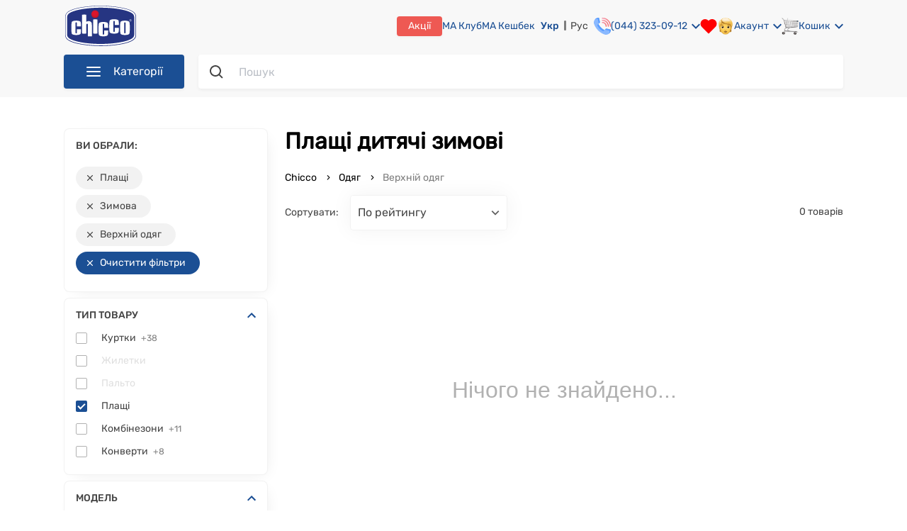

--- FILE ---
content_type: text/html; charset=utf-8
request_url: https://chicco.com.ua/ua/odezhda/verkhnyaya-odezhda/outerwear_type=plashchi/outerwear_model=zimnyaya
body_size: 64600
content:
<!doctype html>
<html data-n-head-ssr lang="uk" data-n-head="%7B%22lang%22:%7B%22ssr%22:%22uk%22%7D%7D">
  <head >
    <meta data-n-head="ssr" name="viewport" content="width=device-width, initial-scale=1, maximum-scale=1 shrink-to-fit=no"><meta data-n-head="ssr" data-hid="sentry-trace" name="sentry-trace" content="20219b84b6374d0db1e2e14bd9ec77e6-aad5588dd36be354-0"><meta data-n-head="ssr" data-hid="sentry-baggage" name="baggage" content="sentry-environment=production,sentry-release=Chicco-UI%20production%20release%207554346b,sentry-public_key=fe9244ca58694134a7b23cbf4c48ece0,sentry-trace_id=20219b84b6374d0db1e2e14bd9ec77e6,sentry-sample_rate=0.0002,sentry-transaction=GET%20%2Fua%2Fodezhda%2Fverkhnyaya-odezhda%2Fouterwear_type%3Dplashchi%2Fouterwear_model%3Dzimnyaya,sentry-sampled=false"><meta data-n-head="ssr" data-hid="charset" charset="utf-8"><meta data-n-head="ssr" data-hid="mobile-web-app-capable" name="mobile-web-app-capable" content="yes"><meta data-n-head="ssr" data-hid="apple-mobile-web-app-title" name="apple-mobile-web-app-title" content="Chicco"><meta data-n-head="ssr" data-hid="og:type" name="og:type" property="og:type" content="website"><meta data-n-head="ssr" data-hid="og:site_name" name="og:site_name" property="og:site_name" content="Chicco"><meta data-n-head="ssr" data-hid="twitter:card" name="twitter:card" content="summary"><meta data-n-head="ssr" data-hid="og:title" name="og:title" property="og:title" content="Плащі дитячі зимові  ❤️️️️ купити плащ дощовик дитячий в Києві та Україні | CHICCO.COM.UA"><meta data-n-head="ssr" data-hid="og:url" name="og:url" property="og:url" content="https://chicco.com.ua/ua/odezhda/verkhnyaya-odezhda/outerwear_type=plashchi/outerwear_model=zimnyaya"><meta data-n-head="ssr" data-hid="og:description" name="og:description" property="og:description" content="Плащі для дітей зимові  ✅ в інтернет магазині CHICCO.COM.UA ✔️ від відомого італійського виробника Chicco ⭐️ оплата МА Кешбеком до 50% ⚡ Доставка по Україні"><meta data-n-head="ssr" data-hid="twitter:description" name="twitter:description" content="Плащі для дітей зимові  ✅ в інтернет магазині CHICCO.COM.UA ✔️ від відомого італійського виробника Chicco ⭐️ оплата МА Кешбеком до 50% ⚡ Доставка по Україні"><meta data-n-head="ssr" data-hid="description" name="description" content="Плащі для дітей зимові  ✅ в інтернет магазині CHICCO.COM.UA ✔️ від відомого італійського виробника Chicco ⭐️ оплата МА Кешбеком до 50% ⚡ Доставка по Україні"><meta data-n-head="ssr" data-hid="og:image" name="og:image" property="og:image" content="https://static.chicco.com.ua/content-image/promo/logo_chicco.png"><meta data-n-head="ssr" data-hid="twitter:image" name="twitter:image" content="https://static.chicco.com.ua/content-image/promo/logo_chicco.png"><meta data-n-head="ssr" data-hid="keywords" name="keywords" content="Плащі для дітей, купити плащі дитячі"><meta data-n-head="ssr" data-hid="robots" name="robots" content="index,follow"><title>Плащі дитячі зимові  ❤️️️️ купити плащ дощовик дитячий в Києві та Україні | CHICCO.COM.UA</title><link data-n-head="ssr" rel="icon" type="image/x-icon" href="/favicon.ico"><link data-n-head="ssr" data-hid="shortcut-icon" rel="shortcut icon" href="/favicon.ico"><link data-n-head="ssr" rel="manifest" href="/_nuxt/manifest.addc7c1d.json" data-hid="manifest"><link data-n-head="ssr" data-hid="i18n-alt-ua" rel="alternate" href="https://chicco.com.ua/ua/odezhda/verkhnyaya-odezhda/outerwear_type=plashchi/outerwear_model=zimnyaya" hreflang="uk"><link data-n-head="ssr" data-hid="i18n-alt-ru" rel="alternate" href="https://chicco.com.ua/odezhda/verkhnyaya-odezhda/outerwear_type=plashchi/outerwear_model=zimnyaya" hreflang="ru"><link data-n-head="ssr" data-hid="x-default" rel="alternate" href="https://chicco.com.ua/ua/odezhda/verkhnyaya-odezhda/outerwear_type=plashchi/outerwear_model=zimnyaya" hreflang="x-default"><link data-n-head="ssr" rel="icon" type="image/x-icon" href="/favicon.ico"><link data-n-head="ssr" rel="canonical" href="https://chicco.com.ua/ua/odezhda/verkhnyaya-odezhda/outerwear_type=plashchi/outerwear_model=zimnyaya"><script data-n-head="ssr" data-hid="gtm-script">if(!window._gtm_init){window._gtm_init=1;(function(w,n,d,m,e,p){w[d]=(w[d]==1||n[d]=='yes'||n[d]==1||n[m]==1||(w[e]&&w[e][p]&&w[e][p]()))?1:0})(window,navigator,'doNotTrack','msDoNotTrack','external','msTrackingProtectionEnabled');(function(w,d,s,l,x,y){w[x]={};w._gtm_inject=function(i){w[x][i]=1;w[l]=w[l]||[];w[l].push({'gtm.start':new Date().getTime(),event:'gtm.js'});var f=d.getElementsByTagName(s)[0],j=d.createElement(s);j.async=true;j.src='https://www.googletagmanager.com/gtm.js?id='+i;f.parentNode.insertBefore(j,f);};w[y]('GTM-K6BVXCH')})(window,document,'script','dataLayer','_gtm_ids','_gtm_inject')}</script><script data-n-head="ssr" type="application/ld+json">{"@context":"https://schema.org","@type":"WebSite","url":"https://chicco.com.ua/ua/","potentialAction":{"@type":"SearchAction","target":"https://chicco.com.ua/ua/search-result?q={search_term_string}","query-input":"required name=search_term_string"}}</script><script data-n-head="ssr" type="application/ld+json">{"@context":"http://schema.org","@type":"Organization","name":"Chicco Украина – офіційний інтернет-магазин дитячих товарів Chicco","url":"https://chicco.com.ua/ua/","logo":"https://static.chicco.com.ua/assets/img/main/logo.svg","contactPoint":[{"@type":"ContactPoint","telephone":"+38 (044) 323-09-12","contactType":"Sales"}],"sameAs":["https://www.facebook.com/chiccoukr","https://www.instagram.com/chiccoukraine/","https://www.youtube.com/user/chiccoukr"]}</script><script data-n-head="ssr" type="application/ld+json">{"@context":"http://schema.org/","@type":"BreadcrumbList","itemListElement":[{"@type":"ListItem","position":1,"item":{"@id":"https://chicco.com.ua/ua","name":"Chicco.com.ua"}},{"@type":"ListItem","position":2,"item":{"@id":"https://chicco.com.ua/ua/odezhda","name":"Одяг"}},{"@type":"ListItem","position":3,"item":{"@id":"https://chicco.com.ua/ua/odezhda/verkhnyaya-odezhda","name":"Верхній одяг"}}]}</script><link rel="stylesheet" href="/_nuxt/css/a36637e11ae1a2f5d399.css"><link rel="stylesheet" href="/_nuxt/css/5dcf79024f4f1ce9c57e.css"><link rel="stylesheet" href="/_nuxt/css/cf42a24a873788b67308.css"><link rel="stylesheet" href="/_nuxt/css/d44860cf730a1f4c4e33.css"><link rel="stylesheet" href="/_nuxt/css/867fdf25d7a14558814f.css"><link rel="stylesheet" href="/_nuxt/css/ba847e974133838fb320.css"><link rel="stylesheet" href="/_nuxt/css/aaf62e72d3b6f0ec1ea0.css">
  </head>
  <body class="" data-n-head="%7B%22class%22:%7B%22ssr%22:%22%22%7D%7D">
    <noscript data-n-head="ssr" data-hid="gtm-noscript" data-pbody="true"><iframe src="https://www.googletagmanager.com/ns.html?id=GTM-K6BVXCH&" height="0" width="0" style="display:none;visibility:hidden" title="gtm"></iframe></noscript><div data-server-rendered="true" id="__nuxt"><!----><div id="__layout"><div><noscript><div data-nosnippet class="noscript-default"><h3>Швидше за все у вашому браузері вимкнено JavaScript.</h3> <p>
        Вам треба увімкнути JavaScript у вашому браузері, щоб використовувати всі можливості цього сайту.
      </p></div></noscript> <!----> <header><div class="header"><div class="container"><div class="header-top"><section class="mobile-menu--visibility"><div class="burger"><img src="https://static.chicco.com.ua/chicco-assets/svg/header/menu-dropdown-gray.svg" alt="burger" class="burger__img"></div> <div class="mobile-menu"><div class="close-overlay"><img src="https://static.chicco.com.ua/chicco-assets/svg/close-red.svg" alt="close"></div> <div class="mobile-menu__wrap"><div class="mobile-menu-head"><div class="mobile-menu-head__close"><img src="https://static.chicco.com.ua/chicco-assets/svg/mobile-nav-close.svg" alt="close"></div> <div class="logo mobile-menu-head__logo"><a href="/ua" class="nuxt-link-active"><img src="https://static.chicco.com.ua/chicco-assets/svg/Chicco_logo_2021.svg" alt="Logo"></a></div> <div class="language-switcher mobile-menu-head__item"><a href="/ua/odezhda/verkhnyaya-odezhda/outerwear_type=plashchi/outerwear_model=zimnyaya" aria-current="page" class="language-switcher__item nuxt-link-exact-active nuxt-link-active active">
    Укр
  </a><a href="/odezhda/verkhnyaya-odezhda/outerwear_type=plashchi/outerwear_model=zimnyaya" class="language-switcher__item">
    Рус
  </a></div></div> <div class="mobile-menu-body"><div class="mobile-menu-wrapper"><ul class="menu-wrapper__list"><li class="menu-wrapper__list-item"><div class="menu-wrapper__list-item__link"><div class="menu-wrapper__list-item__link-img"><img src="https://static.chicco.com.ua/chicco-assets/img/menu/80/detskaya-komnata.png" alt="detskaya-komnata"></div> <span class="menu-wrapper__list-item__link-title">Дитяча кімната</span> <img src="https://static.chicco.com.ua/assets/svg/menu/menu-arrow.svg" alt="arrow" class="menu-wrapper__list-item__link-arrow"></div></li><li class="menu-wrapper__list-item"><div class="menu-wrapper__list-item__link"><div class="menu-wrapper__list-item__link-img"><img src="https://static.chicco.com.ua/chicco-assets/img/menu/80/kolyaski-i-avtokresla.png" alt="kolyaski-i-avtokresla"></div> <span class="menu-wrapper__list-item__link-title">Коляски та автокрісла</span> <img src="https://static.chicco.com.ua/assets/svg/menu/menu-arrow.svg" alt="arrow" class="menu-wrapper__list-item__link-arrow"></div></li><li class="menu-wrapper__list-item"><div class="menu-wrapper__list-item__link"><div class="menu-wrapper__list-item__link-img"><img src="https://static.chicco.com.ua/chicco-assets/img/menu/80/kormlenie.png" alt="kormlenie"></div> <span class="menu-wrapper__list-item__link-title">Годування</span> <img src="https://static.chicco.com.ua/assets/svg/menu/menu-arrow.svg" alt="arrow" class="menu-wrapper__list-item__link-arrow"></div></li><li class="menu-wrapper__list-item"><div class="menu-wrapper__list-item__link"><div class="menu-wrapper__list-item__link-img"><img src="https://static.chicco.com.ua/chicco-assets/img/menu/80/ukhod-i-gigiena.png" alt="ukhod-i-gigiena"></div> <span class="menu-wrapper__list-item__link-title">Догляд та гігієна</span> <img src="https://static.chicco.com.ua/assets/svg/menu/menu-arrow.svg" alt="arrow" class="menu-wrapper__list-item__link-arrow"></div></li><li class="menu-wrapper__list-item"><div class="menu-wrapper__list-item__link"><div class="menu-wrapper__list-item__link-img"><img src="https://static.chicco.com.ua/chicco-assets/img/menu/80/kosmetika.png" alt="kosmetika"></div> <span class="menu-wrapper__list-item__link-title">Косметика</span> <img src="https://static.chicco.com.ua/assets/svg/menu/menu-arrow.svg" alt="arrow" class="menu-wrapper__list-item__link-arrow"></div></li><li class="menu-wrapper__list-item"><div class="menu-wrapper__list-item__link"><div class="menu-wrapper__list-item__link-img"><img src="https://static.chicco.com.ua/chicco-assets/img/menu/80/dlya-mam-2.png" alt="dlya-mam-2"></div> <span class="menu-wrapper__list-item__link-title">Для мам</span> <img src="https://static.chicco.com.ua/assets/svg/menu/menu-arrow.svg" alt="arrow" class="menu-wrapper__list-item__link-arrow"></div></li><li class="menu-wrapper__list-item"><div class="menu-wrapper__list-item__link"><div class="menu-wrapper__list-item__link-img"><img src="https://static.chicco.com.ua/chicco-assets/img/menu/80/igrushki.png" alt="igrushki"></div> <span class="menu-wrapper__list-item__link-title">Іграшки</span> <img src="https://static.chicco.com.ua/assets/svg/menu/menu-arrow.svg" alt="arrow" class="menu-wrapper__list-item__link-arrow"></div></li><li class="menu-wrapper__list-item"><div class="menu-wrapper__list-item__link"><div class="menu-wrapper__list-item__link-img"><img src="https://static.chicco.com.ua/chicco-assets/img/menu/80/odezhda.png" alt="odezhda"></div> <span class="menu-wrapper__list-item__link-title">Одяг</span> <img src="https://static.chicco.com.ua/assets/svg/menu/menu-arrow.svg" alt="arrow" class="menu-wrapper__list-item__link-arrow"></div></li><li class="menu-wrapper__list-item"><div class="menu-wrapper__list-item__link"><div class="menu-wrapper__list-item__link-img"><img src="https://static.chicco.com.ua/chicco-assets/img/menu/80/obuv.png" alt="obuv"></div> <span class="menu-wrapper__list-item__link-title">Взуття</span> <img src="https://static.chicco.com.ua/assets/svg/menu/menu-arrow.svg" alt="arrow" class="menu-wrapper__list-item__link-arrow"></div></li> <li class="menu-wrapper__list-item"><a href="/ua/outlet" title="Outlet" aria-label="Outlet" class="menu-wrapper__list-item__link menu-wrapper__list-item__link-outlet"><div class="menu-wrapper__list-item__link-img"><img src="https://static.chicco.com.ua/chicco-assets/img/menu/80/80x80_outlet_mob.png" alt="outlet"></div> <span class="menu-wrapper__list-item__link-title">Outlet</span> <img src="https://static.chicco.com.ua/assets/svg/menu/menu-arrow.svg" alt="arrow" class="menu-wrapper__list-item__link-arrow"></a></li></ul></div> <div class="mobile-menu-wrapper" style="display:none;"><div class="menu-wrapper__list-item__link"><img src="https://static.chicco.com.ua/assets/svg/menu/menu-arrow.svg" alt="arrow" class="menu-wrapper__list-item__link-arrow__back"> <span class="menu-wrapper__list-item__link-title"></span></div> <div class="wrapper-list__item-show-all"><!----></div> <ul class="menu-wrapper__list"></ul></div> <div class="mobile-menu-wrapper" style="display:none;"><div class="menu-wrapper__list-item"><div class="menu-wrapper__list-item__link"><img src="https://static.chicco.com.ua/assets/svg/menu/menu-arrow.svg" alt="arrow" class="menu-wrapper__list-item__link-arrow__back"> <span class="menu-wrapper__list-item__link-folder-item"></span> <span class="menu-wrapper__list-item__link-folder-title"></span></div></div> <ul class="menu-wrapper__list"></ul></div> <div class="mobile-menu-separator"></div> <a href="tel:0443230906" class="mobile-menu-contact"><img src="https://static.chicco.com.ua/chicco-assets/svg/contact-phone.svg" alt="close">(044)
          323-09-06</a> <ul class="mobile-menu-sublist"><li class="mobile-menu-sublist__item"><a href="/ua/info/about-shop" class="mobile-menu-sublist__link">Про нас</a></li> <li class="mobile-menu-sublist__item"><a href="/ua/info/shops" class="mobile-menu-sublist__link">Наші магазини</a></li> <li class="mobile-menu-sublist__item"><a href="/ua/info/contact-us" class="mobile-menu-sublist__link">Зворотній зв'язок</a></li> <li class="mobile-menu-sublist__item"><a href="/ua/info/delivery" class="mobile-menu-sublist__link">Доставка і оплата</a></li> <li class="mobile-menu-sublist__item"><a href="/ua/info/return-policy" class="mobile-menu-sublist__link">Повернення та обмін</a></li> <li class="mobile-menu-sublist__item"><a href="/ua/info/service-warranty" class="mobile-menu-sublist__link">Сервіс та гарантія</a></li> <li class="mobile-menu-sublist__item"><a href="/ua/info/bonus-rules" class="mobile-menu-sublist__link">Програма МА Кешбек</a></li> <li class="mobile-menu-sublist__item"><a href="/ua/info/subscription" class="mobile-menu-sublist__link">МА Клуб</a></li> <li class="mobile-menu-sublist__item"><a href="/ua/promotion" class="mobile-menu-sublist__link">Акції та розпродажі</a></li> <li class="mobile-menu-sublist__item"><a href="/ua/pakunok-malyuka" class="mobile-menu-sublist__link">Пакунок малюка</a></li> <li class="mobile-menu-sublist__item"><a href="/ua/info/gift-sertificate" class="mobile-menu-sublist__link">
              Подарункові сертифікати
            </a></li> <li class="mobile-menu-sublist__item"><a href="/ua/blog" class="mobile-menu-sublist__link">Блог</a></li> <li class="mobile-menu-sublist__item"><a href="/ua/info/purchase-terms" class="mobile-menu-sublist__link">Умови покупки</a></li></ul></div></div></div> <div class="mobile-menu-overlay"></div></section> <div class="logo header-top__logo"><a href="/ua" class="nuxt-link-active"><img src="https://static.chicco.com.ua/chicco-assets/svg/Chicco_logo_2021.svg" alt="Logo"></a></div> <nav class="header-top__nav"><div class="header-top__nav-left-side"><div class="call-center"><a href="tel:0443230912" class="call-center__number">(044) 323-09-12</a> <!----></div></div> <div class="header-top__nav-right-side"><a href="/ua/promotion" class="header-top__nav-right-side-link promotions">Акції</a> <a href="/ua/info/subscription" class="header-top__nav-right-side-link babycard">МА Клуб
            </a> <a href="/ua/info/bonus-rules" class="header-top__nav-right-side-link babycard">МА Кешбек
            </a> <a href="/ua/info/service-warranty" class="header-top__nav-right-side-link guarantee">
              Гарантія та сервіс
            </a> <a href="/ua/info/delivery" class="header-top__nav-right-side-link payment-and-delivery">
              Oплата і доставка
            </a> <a href="/ua/info/shops" class="header-top__nav-right-side-link shops">Магазини</a> <div class="language-switcher header-top__nav-right-side-link"><a href="/ua/odezhda/verkhnyaya-odezhda/outerwear_type=plashchi/outerwear_model=zimnyaya" aria-current="page" class="language-switcher__item nuxt-link-exact-active nuxt-link-active active">
    Укр
  </a><a href="/odezhda/verkhnyaya-odezhda/outerwear_type=plashchi/outerwear_model=zimnyaya" class="language-switcher__item">
    Рус
  </a></div> <a href="tel:0443230912" class="header-top__nav-right-side-link call-center"><img src="https://static.chicco.com.ua/chicco-assets/svg/header/phone.svg" alt="call-center"> <div class="text">(044) 323-09-12</div> <img src="https://static.chicco.com.ua/chicco-assets/svg/arrow-down-blue.svg" alt="Arrow" class="arrow"> <div class="call-center-popup"><div class="call-center-popup-wrapper"><p class="call-center-popup-text">Графік роботи Call-центру:</p> <p class="call-center-popup-text">пн-нд: з <b>09:00</b> до <b>20:00</b></p></div></div></a> <section class="header-top__nav-right-side-link wish-list"><div class="wishlist-wrapper"><div class="wishlist" data-v-62266480><svg width="24" height="22" viewBox="0 0 24 22" fill="none" xmlns="http://www.w3.org/2000/svg" data-v-62266480><path d="M20.8401 3.60999C20.3294 3.099 19.7229 2.69364 19.0555 2.41708C18.388 2.14052 17.6726 1.99817 16.9501 1.99817C16.2276 1.99817 15.5122 2.14052 14.8448 2.41708C14.1773 2.69364 13.5709 3.099 13.0601 3.60999L12.0001 4.66999L10.9401 3.60999C9.90843 2.5783 8.50915 1.9987 7.05012 1.9987C5.59109 1.9987 4.19181 2.5783 3.16012 3.60999C2.12843 4.64169 1.54883 6.04096 1.54883 7.49999C1.54883 8.95903 2.12843 10.3583 3.16012 11.39L4.22012 12.45L12.0001 20.23L19.7801 12.45L20.8401 11.39C21.3511 10.8792 21.7565 10.2728 22.033 9.60535C22.3096 8.93789 22.4519 8.22248 22.4519 7.49999C22.4519 6.77751 22.3096 6.0621 22.033 5.39464C21.7565 4.72718 21.3511 4.12075 20.8401 3.60999V3.60999Z" stroke="red" fill="red" stroke-width="2" stroke-linecap="round" stroke-linejoin="round"></path></svg> <!----></div></div></section> <div class="account-wrapper"><div class="header-top__nav-right-side-link account"><img src="https://static.chicco.com.ua/chicco-assets/svg/header/face.svg" alt="account"> <div class="text">Акаунт</div> <img src="https://static.chicco.com.ua/chicco-assets/svg/arrow-down-blue.svg" alt="Arrow" class="arrow"></div> <div class="account-popup display-none"><div class="account-popup-wrapper"><div class="account-popup__auth login">Увійти</div> <div class="account-popup__auth register">Реєстрація</div></div></div></div> <div class="basket-wrapper"><div class="header-top__nav-right-side-link basket"><img src="https://static.chicco.com.ua/chicco-assets/svg/header/basket.svg" alt="basket"> <div class="text">Кошик</div> <img src="https://static.chicco.com.ua/chicco-assets/svg/arrow-down-blue.svg" alt="Arrow" class="arrow"> <div class="counter" style="display:none;">0</div></div> <div class="basket-popup display-none"><div class="basket-popup-wrapper"><!----></div></div> <!----></div></div></nav></div> <div class="header-bottom"><nav class="navigation"><div class="navigation__button"><img src="https://static.chicco.com.ua/chicco-assets/svg/header/menu-dropdown-white.svg" alt="Menu" class="navigation-button__img">Категорії
  </div> <noscript><ul class="navigation__list"><li class="navigation-list__item"><a href="/ua/detskaya-komnata" aria-label="Дитяча кімната" class="navigation-list__link"><div class="navigation-ico"><img src="https://static.chicco.com.ua/chicco-assets/img/menu/80/detskaya-komnata.png" alt="detskaya-komnata"></div> <span>Дитяча кімната</span><img src="https://static.chicco.com.ua/chicco-assets/svg/menu-arrow.svg" alt="arrow" class="navigation-arrow"></a></li><li class="navigation-list__item"><a href="/ua/kolyaski-i-avtokresla" aria-label="Коляски та автокрісла" class="navigation-list__link"><div class="navigation-ico"><img src="https://static.chicco.com.ua/chicco-assets/img/menu/80/kolyaski-i-avtokresla.png" alt="kolyaski-i-avtokresla"></div> <span>Коляски та автокрісла</span><img src="https://static.chicco.com.ua/chicco-assets/svg/menu-arrow.svg" alt="arrow" class="navigation-arrow"></a></li><li class="navigation-list__item"><a href="/ua/kormlenie" aria-label="Годування" class="navigation-list__link"><div class="navigation-ico"><img src="https://static.chicco.com.ua/chicco-assets/img/menu/80/kormlenie.png" alt="kormlenie"></div> <span>Годування</span><img src="https://static.chicco.com.ua/chicco-assets/svg/menu-arrow.svg" alt="arrow" class="navigation-arrow"></a></li><li class="navigation-list__item"><a href="/ua/ukhod-i-gigiena" aria-label="Догляд та гігієна" class="navigation-list__link"><div class="navigation-ico"><img src="https://static.chicco.com.ua/chicco-assets/img/menu/80/ukhod-i-gigiena.png" alt="ukhod-i-gigiena"></div> <span>Догляд та гігієна</span><img src="https://static.chicco.com.ua/chicco-assets/svg/menu-arrow.svg" alt="arrow" class="navigation-arrow"></a></li><li class="navigation-list__item"><a href="/ua/kosmetika" aria-label="Косметика" class="navigation-list__link"><div class="navigation-ico"><img src="https://static.chicco.com.ua/chicco-assets/img/menu/80/kosmetika.png" alt="kosmetika"></div> <span>Косметика</span><img src="https://static.chicco.com.ua/chicco-assets/svg/menu-arrow.svg" alt="arrow" class="navigation-arrow"></a></li><li class="navigation-list__item"><a href="/ua/dlya-mam-2" aria-label="Для мам" class="navigation-list__link"><div class="navigation-ico"><img src="https://static.chicco.com.ua/chicco-assets/img/menu/80/dlya-mam-2.png" alt="dlya-mam-2"></div> <span>Для мам</span><img src="https://static.chicco.com.ua/chicco-assets/svg/menu-arrow.svg" alt="arrow" class="navigation-arrow"></a></li><li class="navigation-list__item"><a href="/ua/igrushki" aria-label="Іграшки" class="navigation-list__link"><div class="navigation-ico"><img src="https://static.chicco.com.ua/chicco-assets/img/menu/80/igrushki.png" alt="igrushki"></div> <span>Іграшки</span><img src="https://static.chicco.com.ua/chicco-assets/svg/menu-arrow.svg" alt="arrow" class="navigation-arrow"></a></li><li class="navigation-list__item"><a href="/ua/odezhda" aria-label="Одяг" class="navigation-list__link nuxt-link-active"><div class="navigation-ico"><img src="https://static.chicco.com.ua/chicco-assets/img/menu/80/odezhda.png" alt="odezhda"></div> <span>Одяг</span><img src="https://static.chicco.com.ua/chicco-assets/svg/menu-arrow.svg" alt="arrow" class="navigation-arrow"></a></li><li class="navigation-list__item"><a href="/ua/obuv" aria-label="Взуття" class="navigation-list__link"><div class="navigation-ico"><img src="https://static.chicco.com.ua/chicco-assets/img/menu/80/obuv.png" alt="obuv"></div> <span>Взуття</span><img src="https://static.chicco.com.ua/chicco-assets/svg/menu-arrow.svg" alt="arrow" class="navigation-arrow"></a></li> <li class="navigation-list__item navigation-list__sale"><a href="/ua/outlet" title="Outlet" aria-label="Outlet" class="navigation-list__link"><div class="navigation-ico"><img src="https://static.chicco.com.ua/chicco-assets/img/menu/80/80x80_outlet_mob.png" alt="outlet"></div> <span>Outlet</span></a></li></ul></noscript> <ul class="navigation__list invisible"><li class="navigation-list__item"><a href="/ua/detskaya-komnata" aria-label="Дитяча кімната" class="navigation-list__link"><div class="navigation-ico"><img src="https://static.chicco.com.ua/chicco-assets/img/menu/80/detskaya-komnata.png" alt="detskaya-komnata"></div> <span>Дитяча кімната</span><img src="https://static.chicco.com.ua/chicco-assets/svg/menu-arrow.svg" alt="arrow" class="navigation-arrow"></a> <section class="dropdowns-menu"><div class="dropdowns-menu-wrap"><div class="dropdowns-menu__col-gender"><!----> <!----></div> <div class="dropdowns-menu__col-gender"><div class="dropdowns-menu__col"><div class="dropdowns-menu__head">Категорії</div> <ul class="menu-list menu-list_drop"><li class="menu-list__item"><a href="/ua/detskaya-komnata/krovatki-i-manezhi" aria-label="Ліжка та манежі" class="menu-list__text menu-list__text_drop">
        Ліжка та манежі
      </a></li><li class="menu-list__item"><a href="/ua/detskaya-komnata/postelnye-prinadlezhnosti" aria-label="Постільні приналежності" class="menu-list__text menu-list__text_drop">
        Постільні приналежності
      </a></li><li class="menu-list__item"><a href="/ua/detskaya-komnata/kupanie" aria-label="Купання" class="menu-list__text menu-list__text_drop">
        Купання
      </a></li><li class="menu-list__item"><a href="/ua/detskaya-komnata/pelenalnye-stoliki" aria-label="Столики для сповивання" class="menu-list__text menu-list__text_drop">
        Столики для сповивання
      </a></li><li class="menu-list__item"><a href="/ua/detskaya-komnata/radio--i-videonyani" aria-label="Радіо та відеоняні" class="menu-list__text menu-list__text_drop">
        Радіо та відеоняні
      </a></li><li class="menu-list__item"><a href="/ua/detskaya-komnata/bezopasnost-v-dome" aria-label="Дитяча безпека" class="menu-list__text menu-list__text_drop">
        Дитяча безпека
      </a></li><li class="menu-list__item"><a href="/ua/detskaya-komnata/uvlazhniteli-vozdukha" aria-label="Зволожувачі повітря" class="menu-list__text menu-list__text_drop">
        Зволожувачі повітря
      </a></li><li class="menu-list__item"><a href="/ua/detskaya-komnata/nochniki" aria-label="Нічники" class="menu-list__text menu-list__text_drop">
        Нічники
      </a></li><li class="menu-list__item"><a href="/ua/detskaya-komnata/khodunki" aria-label="Ходунки" class="menu-list__text menu-list__text_drop">
        Ходунки
      </a></li><li class="menu-list__item"><a href="/ua/detskaya-komnata/kresla-kachalki" aria-label="Крісла-гойдалки" class="menu-list__text menu-list__text_drop">
        Крісла-гойдалки
      </a></li><li class="menu-list__item"><a href="/ua/detskaya-komnata/myagkie-kresla" aria-label="М'які крісла" class="menu-list__text menu-list__text_drop">
        М'які крісла
      </a></li></ul></div></div> <div class="dropdowns-menu__col-gender"><!----> <!----></div> <!----></div></section></li><li class="navigation-list__item"><a href="/ua/kolyaski-i-avtokresla" aria-label="Коляски та автокрісла" class="navigation-list__link"><div class="navigation-ico"><img src="https://static.chicco.com.ua/chicco-assets/img/menu/80/kolyaski-i-avtokresla.png" alt="kolyaski-i-avtokresla"></div> <span>Коляски та автокрісла</span><img src="https://static.chicco.com.ua/chicco-assets/svg/menu-arrow.svg" alt="arrow" class="navigation-arrow"></a> <section class="dropdowns-menu"><div class="dropdowns-menu-wrap"><div class="dropdowns-menu__col-gender"><!----> <!----></div> <div class="dropdowns-menu__col-gender"><div class="dropdowns-menu__col"><div class="dropdowns-menu__head">Категорії</div> <ul class="menu-list menu-list_drop"><li class="menu-list__item"><a href="/ua/kolyaski-i-avtokresla/avtokresla" aria-label="Автокрісла" class="menu-list__text menu-list__text_drop">
        Автокрісла
      </a></li><li class="menu-list__item"><a href="/ua/kolyaski-i-avtokresla/kolyaski" aria-label="Коляски" class="menu-list__text menu-list__text_drop">
        Коляски
      </a></li><li class="menu-list__item"><a href="/ua/kolyaski-i-avtokresla/nagrudnye-sumki" aria-label="Нагрудні сумки" class="menu-list__text menu-list__text_drop">
        Нагрудні сумки
      </a></li><li class="menu-list__item"><a href="/ua/kolyaski-i-avtokresla/aksessuary-dlya-kolyasok" aria-label="Аксесуари для колясок" class="menu-list__text menu-list__text_drop">
        Аксесуари для колясок
      </a></li></ul></div></div> <div class="dropdowns-menu__col-gender"><!----> <!----></div> <!----></div></section></li><li class="navigation-list__item"><a href="/ua/kormlenie" aria-label="Годування" class="navigation-list__link"><div class="navigation-ico"><img src="https://static.chicco.com.ua/chicco-assets/img/menu/80/kormlenie.png" alt="kormlenie"></div> <span>Годування</span><img src="https://static.chicco.com.ua/chicco-assets/svg/menu-arrow.svg" alt="arrow" class="navigation-arrow"></a> <section class="dropdowns-menu"><div class="dropdowns-menu-wrap"><div class="dropdowns-menu__col-gender"><!----> <!----></div> <div class="dropdowns-menu__col-gender"><div class="dropdowns-menu__col"><div class="dropdowns-menu__head">Категорії</div> <ul class="menu-list menu-list_drop"><li class="menu-list__item"><a href="/ua/kormlenie/detskie-smesi" aria-label="Дитячі суміші" class="menu-list__text menu-list__text_drop">
        Дитячі суміші
      </a></li><li class="menu-list__item"><a href="/ua/kormlenie/kashi" aria-label="Каші" class="menu-list__text menu-list__text_drop">
        Каші
      </a></li><li class="menu-list__item"><a href="/ua/kormlenie/pyure-i-sneki" aria-label="Пюре та снеки" class="menu-list__text menu-list__text_drop">
        Пюре та снеки
      </a></li><li class="menu-list__item"><a href="/ua/kormlenie/stulchiki-dlya-kormleniya" aria-label="Стільчики для годування" class="menu-list__text menu-list__text_drop">
        Стільчики для годування
      </a></li><li class="menu-list__item"><a href="/ua/kormlenie/molokootsosy" aria-label="Молоковідсмоктувачі" class="menu-list__text menu-list__text_drop">
        Молоковідсмоктувачі
      </a></li><li class="menu-list__item"><a href="/ua/kormlenie/butylochki-dlya-kormleniya" aria-label="Пляшечки для годування" class="menu-list__text menu-list__text_drop">
        Пляшечки для годування
      </a></li><li class="menu-list__item"><a href="/ua/kormlenie/soski-dlya-butylochek" aria-label="Соски для пляшечок" class="menu-list__text menu-list__text_drop">
        Соски для пляшечок
      </a></li><li class="menu-list__item"><a href="/ua/kormlenie/podogrevateli-i-sterilizatory" aria-label="Підігрівачі та стерилізатори" class="menu-list__text menu-list__text_drop">
        Підігрівачі та стерилізатори
      </a></li><li class="menu-list__item"><a href="/ua/kormlenie/pustyshki-karabiny" aria-label="Пустушки, карабіни" class="menu-list__text menu-list__text_drop">
        Пустушки, карабіни
      </a></li><li class="menu-list__item"><a href="/ua/kormlenie/kukhonnye-kombainy" aria-label="Кухонні комбайни" class="menu-list__text menu-list__text_drop">
        Кухонні комбайни
      </a></li><li class="menu-list__item"><a href="/ua/kormlenie/posuda-termosy-aksessuary" aria-label="Дитячий посуд" class="menu-list__text menu-list__text_drop">
        Дитячий посуд
      </a></li><li class="menu-list__item"><a href="/ua/kormlenie/slyunyavchiki-i-nagrudniki" aria-label="Слинявчики та нагрудники" class="menu-list__text menu-list__text_drop">
        Слинявчики та нагрудники
      </a></li><li class="menu-list__item"><a href="/ua/kormlenie/podushki-dlya-kormleniya" aria-label="Подушки для годування" class="menu-list__text menu-list__text_drop">
        Подушки для годування
      </a></li></ul></div></div> <div class="dropdowns-menu__col-gender"><!----> <!----></div> <!----></div></section></li><li class="navigation-list__item"><a href="/ua/ukhod-i-gigiena" aria-label="Догляд та гігієна" class="navigation-list__link"><div class="navigation-ico"><img src="https://static.chicco.com.ua/chicco-assets/img/menu/80/ukhod-i-gigiena.png" alt="ukhod-i-gigiena"></div> <span>Догляд та гігієна</span><img src="https://static.chicco.com.ua/chicco-assets/svg/menu-arrow.svg" alt="arrow" class="navigation-arrow"></a> <section class="dropdowns-menu"><div class="dropdowns-menu-wrap"><div class="dropdowns-menu__col-gender"><!----> <!----></div> <div class="dropdowns-menu__col-gender"><div class="dropdowns-menu__col"><div class="dropdowns-menu__head">Категорії</div> <ul class="menu-list menu-list_drop"><li class="menu-list__item"><a href="/ua/ukhod-i-gigiena/nabory-v-roddom" aria-label="Набори в пологовий" class="menu-list__text menu-list__text_drop">
        Набори в пологовий
      </a></li><li class="menu-list__item"><a href="/ua/ukhod-i-gigiena/gigiena-mamy" aria-label="Гігієна мами" class="menu-list__text menu-list__text_drop">
        Гігієна мами
      </a></li><li class="menu-list__item"><a href="/ua/ukhod-i-gigiena/gigiena-malysha" aria-label="Гігієна малюка" class="menu-list__text menu-list__text_drop">
        Гігієна малюка
      </a></li><li class="menu-list__item"><a href="/ua/ukhod-i-gigiena/podguzniki" aria-label="Підгузки" class="menu-list__text menu-list__text_drop">
        Підгузки
      </a></li><li class="menu-list__item"><a href="/ua/ukhod-i-gigiena/gorshki" aria-label="Горщики" class="menu-list__text menu-list__text_drop">
        Горщики
      </a></li><li class="menu-list__item"><a href="/ua/ukhod-i-gigiena/sredstva-dlya-stirki" aria-label="Засоби для прання" class="menu-list__text menu-list__text_drop">
        Засоби для прання
      </a></li></ul></div></div> <div class="dropdowns-menu__col-gender"><!----> <!----></div> <!----></div></section></li><li class="navigation-list__item"><a href="/ua/kosmetika" aria-label="Косметика" class="navigation-list__link"><div class="navigation-ico"><img src="https://static.chicco.com.ua/chicco-assets/img/menu/80/kosmetika.png" alt="kosmetika"></div> <span>Косметика</span><img src="https://static.chicco.com.ua/chicco-assets/svg/menu-arrow.svg" alt="arrow" class="navigation-arrow"></a> <section class="dropdowns-menu"><div class="dropdowns-menu-wrap"><div class="dropdowns-menu__col-gender"><!----> <!----></div> <div class="dropdowns-menu__col-gender"><div class="dropdowns-menu__col"><div class="dropdowns-menu__head">Категорії</div> <ul class="menu-list menu-list_drop"><li class="menu-list__item"><a href="/ua/kosmetika/dlya-mam" aria-label="Для мам" class="menu-list__text menu-list__text_drop">
        Для мам
      </a></li><li class="menu-list__item"><a href="/ua/kosmetika/dlya-kupaniya" aria-label="Для купання" class="menu-list__text menu-list__text_drop">
        Для купання
      </a></li><li class="menu-list__item"><a href="/ua/kosmetika/ukhod-za-kozhei" aria-label="Догляд за шкірою" class="menu-list__text menu-list__text_drop">
        Догляд за шкірою
      </a></li><li class="menu-list__item"><a href="/ua/kosmetika/dlya-smeny-podguznikov" aria-label="Для зміни підгузків" class="menu-list__text menu-list__text_drop">
        Для зміни підгузків
      </a></li><li class="menu-list__item"><a href="/ua/kosmetika/ukhod-za-zubkami" aria-label="Догляд за зубками" class="menu-list__text menu-list__text_drop">
        Догляд за зубками
      </a></li><li class="menu-list__item"><a href="/ua/kosmetika/solntsezashchitnaya-liniya" aria-label="Сонцезахисна лінія" class="menu-list__text menu-list__text_drop">
        Сонцезахисна лінія
      </a></li><li class="menu-list__item"><a href="/ua/kosmetika/zashchita-ot-komarov" aria-label="Захист від комарів" class="menu-list__text menu-list__text_drop">
        Захист від комарів
      </a></li><li class="menu-list__item"><a href="/ua/kosmetika/parfyumeriya-dlya-detei" aria-label="Парфюмерія для дітей" class="menu-list__text menu-list__text_drop">
        Парфюмерія для дітей
      </a></li></ul></div></div> <div class="dropdowns-menu__col-gender"><!----> <!----></div> <!----></div></section></li><li class="navigation-list__item"><a href="/ua/dlya-mam-2" aria-label="Для мам" class="navigation-list__link"><div class="navigation-ico"><img src="https://static.chicco.com.ua/chicco-assets/img/menu/80/dlya-mam-2.png" alt="dlya-mam-2"></div> <span>Для мам</span><img src="https://static.chicco.com.ua/chicco-assets/svg/menu-arrow.svg" alt="arrow" class="navigation-arrow"></a> <section class="dropdowns-menu"><div class="dropdowns-menu-wrap"><div class="dropdowns-menu__col-gender"><!----> <!----></div> <div class="dropdowns-menu__col-gender"><div class="dropdowns-menu__col"><div class="dropdowns-menu__head">Категорії</div> <ul class="menu-list menu-list_drop"><li class="menu-list__item"><a href="/ua/dlya-mam-2/odezhda-dlya-beremennykh" aria-label="Одяг для вагітних" class="menu-list__text menu-list__text_drop">
        Одяг для вагітних
      </a></li><li class="menu-list__item"><a href="/ua/dlya-mam-2/bele-dorodovoe" aria-label="Білизна допологова" class="menu-list__text menu-list__text_drop">
        Білизна допологова
      </a></li><li class="menu-list__item"><a href="/ua/dlya-mam-2/bele-poslerodovoe" aria-label="Білизна післяпологова" class="menu-list__text menu-list__text_drop">
        Білизна післяпологова
      </a></li><li class="menu-list__item"><a href="/ua/dlya-mam-2/gigiena-mamy-1" aria-label="Гігієна мами" class="menu-list__text menu-list__text_drop">
        Гігієна мами
      </a></li><li class="menu-list__item"><a href="/ua/dlya-mam-2/kosmetika-dlya-mam" aria-label="Косметика для мам" class="menu-list__text menu-list__text_drop">
        Косметика для мам
      </a></li><li class="menu-list__item"><a href="/ua/dlya-mam-2/nabory-v-roddom-1" aria-label="Набори в пологовий будинок" class="menu-list__text menu-list__text_drop">
        Набори в пологовий будинок
      </a></li><li class="menu-list__item"><a href="/ua/dlya-mam-2/molokootsosy-1" aria-label="Молоковідсмоктувачі" class="menu-list__text menu-list__text_drop">
        Молоковідсмоктувачі
      </a></li><li class="menu-list__item"><a href="/ua/dlya-mam-2/podushki-dlya-kormleniya-1" aria-label="Подушки для годування" class="menu-list__text menu-list__text_drop">
        Подушки для годування
      </a></li></ul></div></div> <div class="dropdowns-menu__col-gender"><!----> <!----></div> <!----></div></section></li><li class="navigation-list__item"><a href="/ua/igrushki" aria-label="Іграшки" class="navigation-list__link"><div class="navigation-ico"><img src="https://static.chicco.com.ua/chicco-assets/img/menu/80/igrushki.png" alt="igrushki"></div> <span>Іграшки</span><img src="https://static.chicco.com.ua/chicco-assets/svg/menu-arrow.svg" alt="arrow" class="navigation-arrow"></a> <section class="dropdowns-menu"><div class="dropdowns-menu-wrap"><div class="dropdowns-menu__col-gender"><!----> <!----></div> <div class="dropdowns-menu__col-gender"><div class="dropdowns-menu__col"><div class="dropdowns-menu__head">Категорії</div> <ul class="menu-list menu-list_drop menu-list-width"><li class="menu-list__item"><a href="/ua/igrushki/dlya-krovatki" aria-label="Для ліжечка" class="menu-list__text menu-list__text_drop">
        Для ліжечка
      </a></li><li class="menu-list__item"><a href="/ua/igrushki/proektory-muzykalnye" aria-label="Проектори музичні" class="menu-list__text menu-list__text_drop">
        Проектори музичні
      </a></li><li class="menu-list__item"><a href="/ua/igrushki/razvivayushchie-tsentry" aria-label="Розвиваючі центри" class="menu-list__text menu-list__text_drop">
        Розвиваючі центри
      </a></li><li class="menu-list__item"><a href="/ua/igrushki/myagkie-igrushki" aria-label="М'які іграшки" class="menu-list__text menu-list__text_drop">
        М'які іграшки
      </a></li><li class="menu-list__item"><a href="/ua/igrushki/pogremushki-i-gryzuny" aria-label="Брязкальця та гризуни" class="menu-list__text menu-list__text_drop">
        Брязкальця та гризуни
      </a></li><li class="menu-list__item"><a href="/ua/igrushki/dlya-kolyaski" aria-label="Для коляски" class="menu-list__text menu-list__text_drop">
        Для коляски
      </a></li><li class="menu-list__item"><a href="/ua/igrushki/dlya-kupaniya-1" aria-label="Для купання" class="menu-list__text menu-list__text_drop">
        Для купання
      </a></li><li class="menu-list__item"><a href="/ua/igrushki/sortery-i-piramidki" aria-label="Сортери та пірамідки" class="menu-list__text menu-list__text_drop">
        Сортери та пірамідки
      </a></li><li class="menu-list__item"><a href="/ua/igrushki/igrovye-kovriki" aria-label="Ігрові килимки" class="menu-list__text menu-list__text_drop">
        Ігрові килимки
      </a></li><li class="menu-list__item"><a href="/ua/igrushki/igrushki-khodunki" aria-label="Іграшки-ходунки" class="menu-list__text menu-list__text_drop">
        Іграшки-ходунки
      </a></li><li class="menu-list__item"><a href="/ua/igrushki/muzykalnye-igrushki" aria-label="Музичні іграшки" class="menu-list__text menu-list__text_drop">
        Музичні іграшки
      </a></li><li class="menu-list__item"><a href="/ua/igrushki/sportivnye-tsentry" aria-label="Спортивні іграшки" class="menu-list__text menu-list__text_drop">
        Спортивні іграшки
      </a></li><li class="menu-list__item"><a href="/ua/igrushki/mashinki-i-mototsikly" aria-label="Машинки та мотоцикли" class="menu-list__text menu-list__text_drop">
        Машинки та мотоцикли
      </a></li><li class="menu-list__item"><a href="/ua/igrushki/detskii-transport" aria-label="Дитячий транспорт" class="menu-list__text menu-list__text_drop">
        Дитячий транспорт
      </a></li><li class="menu-list__item"><a href="/ua/igrushki/dvuyazychnye-igrushki" aria-label="Двомовні іграшки" class="menu-list__text menu-list__text_drop">
        Двомовні іграшки
      </a></li><li class="menu-list__item"><a href="/ua/igrushki/nastolnye-igry" aria-label="Настільні ігри" class="menu-list__text menu-list__text_drop">
        Настільні ігри
      </a></li></ul></div></div> <div class="dropdowns-menu__col-gender"><!----> <div class="dropdowns-menu__col"><div class="dropdowns-menu__head">Вік</div> <ul class="menu-list menu-list_drop"><li class="menu-list__item"><a href="/ua/igrushki/age=ot-0-mes" aria-label="від 0 міс" class="menu-list__text menu-list__text_drop menu-list__text_capitalize">
        від 0 міс
      </a></li><li class="menu-list__item"><a href="/ua/igrushki/age=ot-6-mes" aria-label="від 6 міс" class="menu-list__text menu-list__text_drop menu-list__text_capitalize">
        від 6 міс
      </a></li><li class="menu-list__item"><a href="/ua/igrushki/age=ot-12-mes" aria-label="від 12 міс" class="menu-list__text menu-list__text_drop menu-list__text_capitalize">
        від 12 міс
      </a></li><li class="menu-list__item"><a href="/ua/igrushki/age=ot-24-mes" aria-label="від 24 міс" class="menu-list__text menu-list__text_drop menu-list__text_capitalize">
        від 24 міс
      </a></li><li class="menu-list__item"><a href="/ua/igrushki/age=ot-3-let" aria-label="від 3 років" class="menu-list__text menu-list__text_drop menu-list__text_capitalize">
        від 3 років
      </a></li></ul></div></div> <!----></div></section></li><li class="navigation-list__item"><a href="/ua/odezhda" aria-label="Одяг" class="navigation-list__link nuxt-link-active"><div class="navigation-ico"><img src="https://static.chicco.com.ua/chicco-assets/img/menu/80/odezhda.png" alt="odezhda"></div> <span>Одяг</span><img src="https://static.chicco.com.ua/chicco-assets/svg/menu-arrow.svg" alt="arrow" class="navigation-arrow"></a> <section class="dropdowns-menu"><div class="dropdowns-menu-wrap"><div class="dropdowns-menu__col-gender"><div class="dropdowns-menu__col"><div class="dropdowns-menu__head">Для хлопчиків</div> <ul class="menu-list menu-list_drop"><li class="menu-list__item"><a href="/ua/odezhda/gender=1/age=0-6-mes,6-12-mes" aria-label="0 - 12 мес" class="menu-list__text menu-list__text_drop menu-list__text_capitalize">
        0 - 12 мес
      </a></li><li class="menu-list__item"><a href="/ua/odezhda/gender=1/age=12-24-mes,2-3-goda" aria-label="12 - 36 мес" class="menu-list__text menu-list__text_drop menu-list__text_capitalize">
        12 - 36 мес
      </a></li><li class="menu-list__item"><a href="/ua/odezhda/gender=1/age=3-8-let" aria-label="3 - 8 лет" class="menu-list__text menu-list__text_drop menu-list__text_capitalize">
        3 - 8 лет
      </a></li><li class="menu-list__item"><a href="/ua/odezhda/gender=1/age=9-12-let" aria-label="9 - 12 лет" class="menu-list__text menu-list__text_drop menu-list__text_capitalize">
        9 - 12 лет
      </a></li></ul></div> <div class="dropdowns-menu__col"><div class="dropdowns-menu__head">Для дівчаток</div> <ul class="menu-list menu-list_drop"><li class="menu-list__item"><a href="/ua/odezhda/gender=2/age=0-6-mes,6-12-mes" aria-label="0 - 12 мес" class="menu-list__text menu-list__text_drop menu-list__text_capitalize">
        0 - 12 мес
      </a></li><li class="menu-list__item"><a href="/ua/odezhda/gender=2/age=12-24-mes,2-3-goda" aria-label="12 - 36 мес" class="menu-list__text menu-list__text_drop menu-list__text_capitalize">
        12 - 36 мес
      </a></li><li class="menu-list__item"><a href="/ua/odezhda/gender=2/age=3-8-let" aria-label="3 - 8 лет" class="menu-list__text menu-list__text_drop menu-list__text_capitalize">
        3 - 8 лет
      </a></li><li class="menu-list__item"><a href="/ua/odezhda/gender=2/age=9-12-let" aria-label="9 - 12 лет" class="menu-list__text menu-list__text_drop menu-list__text_capitalize">
        9 - 12 лет
      </a></li></ul></div></div> <div class="dropdowns-menu__col-gender"><div class="dropdowns-menu__col"><div class="dropdowns-menu__head">Категорії</div> <ul class="menu-list menu-list_drop menu-list-width"><li class="menu-list__item"><a href="/ua/odezhda/bryuki-i-dzhinsy" aria-label="Штани та джинси" class="menu-list__text menu-list__text_drop">
        Штани та джинси
      </a></li><li class="menu-list__item"><a href="/ua/odezhda/verkhnyaya-odezhda" aria-label="Верхній одяг" class="menu-list__text menu-list__text_drop nuxt-link-active">
        Верхній одяг
      </a></li><li class="menu-list__item"><a href="/ua/odezhda/zhakety-i-pidzhaki" aria-label="Жакети та піджаки" class="menu-list__text menu-list__text_drop">
        Жакети та піджаки
      </a></li><li class="menu-list__item"><a href="/ua/odezhda/kardigany-i-pulovery" aria-label="Кардигани та пуловери" class="menu-list__text menu-list__text_drop">
        Кардигани та пуловери
      </a></li><li class="menu-list__item"><a href="/ua/odezhda/kolgoty-i-noski" aria-label="Колготи та шкарпетки" class="menu-list__text menu-list__text_drop">
        Колготи та шкарпетки
      </a></li><li class="menu-list__item"><a href="/ua/odezhda/kombinezony-komplekty-bodi" aria-label="Комбінезони, комплекти та боді" class="menu-list__text menu-list__text_drop">
        Комбінезони, комплекти та боді
      </a></li><li class="menu-list__item"><a href="/ua/odezhda/kostyumy" aria-label="Костюми" class="menu-list__text menu-list__text_drop">
        Костюми
      </a></li><li class="menu-list__item"><a href="/ua/odezhda/kupalniki-i-plavki" aria-label="Купальники та плавки" class="menu-list__text menu-list__text_drop">
        Купальники та плавки
      </a></li><li class="menu-list__item"><a href="/ua/odezhda/nizhnee-bele" aria-label="Спідня білизна" class="menu-list__text menu-list__text_drop">
        Спідня білизна
      </a></li><li class="menu-list__item"><a href="/ua/odezhda/ochki-solntsezashchitnye" aria-label="Окуляри сонцезахисні" class="menu-list__text menu-list__text_drop">
        Окуляри сонцезахисні
      </a></li><li class="menu-list__item"><a href="/ua/odezhda/pizhamy-i-khalaty" aria-label="Піжами та халати" class="menu-list__text menu-list__text_drop">
        Піжами та халати
      </a></li><li class="menu-list__item"><a href="/ua/odezhda/platya-i-yubki" aria-label="Сукні та спідниці" class="menu-list__text menu-list__text_drop">
        Сукні та спідниці
      </a></li><li class="menu-list__item"><a href="/ua/odezhda/pledy-i-pelenki" aria-label="Ковдри та пелюшки" class="menu-list__text menu-list__text_drop">
        Ковдри та пелюшки
      </a></li><li class="menu-list__item"><a href="/ua/odezhda/polotentsa-i-nakidki" aria-label="Рушники та накидки" class="menu-list__text menu-list__text_drop">
        Рушники та накидки
      </a></li><li class="menu-list__item"><a href="/ua/odezhda/reglany-polo-i-rubashki" aria-label="Реглани, поло та сорочки" class="menu-list__text menu-list__text_drop">
        Реглани, поло та сорочки
      </a></li><li class="menu-list__item"><a href="/ua/odezhda/futbolki-i-maiki" aria-label="Футболки та майки" class="menu-list__text menu-list__text_drop">
        Футболки та майки
      </a></li><li class="menu-list__item"><a href="/ua/odezhda/shapki-sharfy-perchatki" aria-label="Шапки, шарфи, рукавички" class="menu-list__text menu-list__text_drop">
        Шапки, шарфи, рукавички
      </a></li><li class="menu-list__item"><a href="/ua/odezhda/shorty" aria-label="Шорти" class="menu-list__text menu-list__text_drop">
        Шорти
      </a></li><li class="menu-list__item"><a href="/ua/odezhda/aksessuary" aria-label="Аксесуари" class="menu-list__text menu-list__text_drop">
        Аксесуари
      </a></li></ul></div></div> <div class="dropdowns-menu__col-gender"><!----> <!----></div> <!----></div></section></li><li class="navigation-list__item"><a href="/ua/obuv" aria-label="Взуття" class="navigation-list__link"><div class="navigation-ico"><img src="https://static.chicco.com.ua/chicco-assets/img/menu/80/obuv.png" alt="obuv"></div> <span>Взуття</span><img src="https://static.chicco.com.ua/chicco-assets/svg/menu-arrow.svg" alt="arrow" class="navigation-arrow"></a> <section class="dropdowns-menu"><div class="dropdowns-menu-wrap"><div class="dropdowns-menu__col-gender"><div class="dropdowns-menu__col"><div class="dropdowns-menu__head">Для хлопчиків</div> <ul class="menu-list menu-list_drop"><li class="menu-list__item"><a href="/ua/obuv/gender=1/age=0-6-mes,6-12-mes" aria-label="0 - 12 мес" class="menu-list__text menu-list__text_drop menu-list__text_capitalize">
        0 - 12 мес
      </a></li><li class="menu-list__item"><a href="/ua/obuv/gender=1/age=12-24-mes,2-3-goda" aria-label="12 - 36 мес" class="menu-list__text menu-list__text_drop menu-list__text_capitalize">
        12 - 36 мес
      </a></li><li class="menu-list__item"><a href="/ua/obuv/gender=1/age=3-8-let" aria-label="3 - 8 лет" class="menu-list__text menu-list__text_drop menu-list__text_capitalize">
        3 - 8 лет
      </a></li><li class="menu-list__item"><a href="/ua/obuv/gender=1/age=9-12-let" aria-label="9 - 12 лет" class="menu-list__text menu-list__text_drop menu-list__text_capitalize">
        9 - 12 лет
      </a></li><li class="menu-list__item"><a href="/ua/obuv/gender=1/age=13-16-let" aria-label="13 - 16 лет" class="menu-list__text menu-list__text_drop menu-list__text_capitalize">
        13 - 16 лет
      </a></li></ul></div> <div class="dropdowns-menu__col"><div class="dropdowns-menu__head">Для дівчаток</div> <ul class="menu-list menu-list_drop"><li class="menu-list__item"><a href="/ua/obuv/gender=2/age=0-6-mes,6-12-mes" aria-label="0 - 12 мес" class="menu-list__text menu-list__text_drop menu-list__text_capitalize">
        0 - 12 мес
      </a></li><li class="menu-list__item"><a href="/ua/obuv/gender=2/age=12-24-mes,2-3-goda" aria-label="12 - 36 мес" class="menu-list__text menu-list__text_drop menu-list__text_capitalize">
        12 - 36 мес
      </a></li><li class="menu-list__item"><a href="/ua/obuv/gender=2/age=3-8-let" aria-label="3 - 8 лет" class="menu-list__text menu-list__text_drop menu-list__text_capitalize">
        3 - 8 лет
      </a></li><li class="menu-list__item"><a href="/ua/obuv/gender=2/age=9-12-let" aria-label="9 - 12 лет" class="menu-list__text menu-list__text_drop menu-list__text_capitalize">
        9 - 12 лет
      </a></li><li class="menu-list__item"><a href="/ua/obuv/gender=2/age=13-16-let" aria-label="13 - 16 лет" class="menu-list__text menu-list__text_drop menu-list__text_capitalize">
        13 - 16 лет
      </a></li></ul></div></div> <div class="dropdowns-menu__col-gender"><div class="dropdowns-menu__col"><div class="dropdowns-menu__head">Категорії</div> <ul class="menu-list menu-list_drop"><li class="menu-list__item"><a href="/ua/obuv/bosonozhki" aria-label="Босоніжки" class="menu-list__text menu-list__text_drop">
        Босоніжки
      </a></li><li class="menu-list__item"><a href="/ua/obuv/botinki-i-polubotinki" aria-label="Черевики та напівчеревики" class="menu-list__text menu-list__text_drop">
        Черевики та напівчеревики
      </a></li><li class="menu-list__item"><a href="/ua/obuv/kedy" aria-label="Кеди" class="menu-list__text menu-list__text_drop">
        Кеди
      </a></li><li class="menu-list__item"><a href="/ua/obuv/krossovki" aria-label="Кросівки" class="menu-list__text menu-list__text_drop">
        Кросівки
      </a></li><li class="menu-list__item"><a href="/ua/obuv/pinetki" aria-label="Пінетки" class="menu-list__text menu-list__text_drop">
        Пінетки
      </a></li><li class="menu-list__item"><a href="/ua/obuv/sapogi" aria-label="Чоботи" class="menu-list__text menu-list__text_drop">
        Чоботи
      </a></li><li class="menu-list__item"><a href="/ua/obuv/slantsy" aria-label="Сланці" class="menu-list__text menu-list__text_drop">
        Сланці
      </a></li><li class="menu-list__item"><a href="/ua/obuv/tapochki" aria-label="Капці" class="menu-list__text menu-list__text_drop">
        Капці
      </a></li><li class="menu-list__item"><a href="/ua/obuv/tufli" aria-label="Туфлі" class="menu-list__text menu-list__text_drop">
        Туфлі
      </a></li></ul></div></div> <div class="dropdowns-menu__col-gender"><!----> <!----></div> <!----></div></section></li> <li class="navigation-list__item navigation-list__sale"><a href="/ua/outlet" title="Outlet" aria-label="Outlet" class="navigation-list__link"><div class="navigation-ico"><img src="https://static.chicco.com.ua/chicco-assets/img/menu/80/80x80_outlet_mob.png" alt="outlet"></div> <span>Outlet</span></a></li></ul></nav> <section class="quick-search__block"><form class="quick-search-form"><input type="text" placeholder="Пошук" aria-label="Пошук" value="" class="quick-search-form__field"> <!----> <span class="quick-search-icon quick-search-icon__search"></span> <button class="quick-search-icon quick-search-icon__voice"></button> <div class="quick-search-result"><div class="quick-search-result-wrapper"> <div><!----> <!----></div></div> <!----> <!----></div></form></section></div></div></div> <!----></header> <main class="catalog-page"><div class="container"><section class="catalog"><aside class="catalog-aside"><div class="page-catalog-aside__affix"><div class="filters"><div class="filters-title"><svg width="12" height="8" fill="none" xmlns="http://www.w3.org/2000/svg" class="filters-title__ico"><path d="M10.59 7.42L6 2.83 1.41 7.42 0 6l6-6 6 6-1.41 1.42z" fill="#1B4F94"></path></svg>
    Фiльтри
  </div> <div class="filters-wrapper"><div class="page-filter page-filter_border"><span data-visible="button" class="page-filter__title"><span class="active-filters__head">Ви обрали:</span> <span class="ico-plus ico-plus_circle page-filter__ico"></span></span> <div><ul class="active-filters"><li class="active-filters__item"><img src="https://static.chicco.com.ua/chicco-assets/svg/filters/filter-close.svg" alt="close">Плащі
      </li><li class="active-filters__item"><img src="https://static.chicco.com.ua/chicco-assets/svg/filters/filter-close.svg" alt="close">Зимова
      </li><li class="active-filters__item"><img src="https://static.chicco.com.ua/chicco-assets/svg/filters/filter-close.svg" alt="close">Верхній одяг
      </li> <li class="active-filters__item active-filters__clear-all"><img src="https://static.chicco.com.ua/chicco-assets/svg/filters/filter-close-all.svg" alt="close">Очистити фільтри
      </li></ul></div></div> <div class="page-filter page-filter_border"><span data-visible="button" class="page-filter__title"><span class="page-filter__text">Тип товару</span> <span class="page-filter__ico active"><svg width="12" height="8" fill="none" xmlns="http://www.w3.org/2000/svg"><path d="M10.59 7.42L6 2.83 1.41 7.42 0 6l6-6 6 6-1.41 1.42z" fill="#1B4F94"></path></svg></span></span> <div><ul data-visible="box" class="page-filter-list"><li class="page-filter-list__item"><span class="uc-checkbox-container"> <input type="checkbox"> <span class="uc-checkbox"></span> <span>
        Куртки
        <span class="products-count">
          +38
        </span></span></span></li><li class="page-filter-list__item"><span class="uc-checkbox-container uc-checkbox-container_disabled"> <input disabled="disabled" type="checkbox"> <span class="uc-checkbox"></span> <span>
        Жилетки
        <!----></span></span></li><li class="page-filter-list__item"><span class="uc-checkbox-container uc-checkbox-container_disabled"> <input disabled="disabled" type="checkbox"> <span class="uc-checkbox"></span> <span>
        Пальто
        <!----></span></span></li><li class="page-filter-list__item"><span class="uc-checkbox-container"> <input type="checkbox" checked="checked"> <span class="uc-checkbox"></span> <span>
        Плащі
        <!----></span></span></li><li class="page-filter-list__item"><span class="uc-checkbox-container"> <input type="checkbox"> <span class="uc-checkbox"></span> <span>
        Комбінезони
        <span class="products-count">
          +11
        </span></span></span></li><li class="page-filter-list__item"><span class="uc-checkbox-container"> <input type="checkbox"> <span class="uc-checkbox"></span> <span>
        Конверти
        <span class="products-count">
          +8
        </span></span></span></li></ul> <!----> <!----> <!----> <!----> <!----></div></div><div class="page-filter page-filter_border"><span data-visible="button" class="page-filter__title"><span class="page-filter__text">Модель</span> <span class="page-filter__ico active"><svg width="12" height="8" fill="none" xmlns="http://www.w3.org/2000/svg"><path d="M10.59 7.42L6 2.83 1.41 7.42 0 6l6-6 6 6-1.41 1.42z" fill="#1B4F94"></path></svg></span></span> <div><ul data-visible="box" class="page-filter-list"><li class="page-filter-list__item"><span class="uc-checkbox-container"> <input type="checkbox"> <span class="uc-checkbox"></span> <span>
        Демісезонна
        <span class="products-count">
          +1
        </span></span></span></li><li class="page-filter-list__item"><span class="uc-checkbox-container uc-checkbox-container_disabled"> <input disabled="disabled" type="checkbox"> <span class="uc-checkbox"></span> <span>
        Вітровки
        <!----></span></span></li><li class="page-filter-list__item"><span class="uc-checkbox-container"> <input type="checkbox"> <span class="uc-checkbox"></span> <span>
        Дощовики
        <span class="products-count">
          +1
        </span></span></span></li><li class="page-filter-list__item"><span class="uc-checkbox-container"> <input type="checkbox" checked="checked"> <span class="uc-checkbox"></span> <span>
        Зимова
        <!----></span></span></li></ul> <!----> <!----> <!----> <!----> <!----></div></div><div class="page-filter page-filter_border"><span data-visible="button" class="page-filter__title"><span class="page-filter__text">Магазин</span> <span class="page-filter__ico active"><svg width="12" height="8" fill="none" xmlns="http://www.w3.org/2000/svg"><path d="M10.59 7.42L6 2.83 1.41 7.42 0 6l6-6 6 6-1.41 1.42z" fill="#1B4F94"></path></svg></span></span> <div><!----> <!----> <!----> <!----> <!----> <div class="page-filter-warehouse" data-v-0da199bc><div class="client-only-placeholder" data-v-0da199bc data-v-0da199bc>
      Оберіть місто
    </div> <div class="page-filter-list" data-v-0da199bc><!----></div></div></div></div><!----></div> <div class="filter-apply"><button type="button" class="uc-button uc-button-blue filter-apply-button">
      Показати
      <!----></button></div> <div class="filter-backdrop"></div></div></div></aside> <article class="catalog-list"><div class="catalog-list__head"><h1 class="catalog-list__head-title">Плащі дитячі зимові </h1></div> <nav class="breadcrumbs" data-v-9f4f4ab8><ul class="breadcrumbs__list" data-v-9f4f4ab8><li class="breadcrumbs__item" data-v-9f4f4ab8><a href="/ua" class="breadcrumbs__item-link nuxt-link-active" data-v-9f4f4ab8>
        Chicco
      </a> <!----></li><li class="breadcrumbs__item" data-v-9f4f4ab8><a href="/ua/odezhda" class="breadcrumbs__item-link nuxt-link-active" data-v-9f4f4ab8>
        Одяг
      </a> <!----></li><li class="breadcrumbs__item" data-v-9f4f4ab8><a href="/ua/odezhda" class="breadcrumbs__item-link nuxt-link-active disabled" data-v-9f4f4ab8>
        Верхній одяг
      </a> <!----></li></ul></nav> <!----> <!----> <div class="catalog-list__selection"><div class="catalog-list__topline-wrapper"><!----> <div class="catalog-list__topline" style="top:0px;"><div class="catalog-list__sorting"><div class="sorting__line"><span class="sorting__text">Сортувати:</span> <div class="sorting__item active"><span class="sorting__item-label">по рейтингу</span> <!----> <!----></div><div class="sorting__item"><span class="sorting__item-label">максимальна знижка</span> <!----> <!----></div><div class="sorting__item"><span class="sorting__item-label">новинки</span> <!----> <!----></div><div class="sorting__item"><span class="sorting__item-label">за зростанням ціни</span> <span>↑</span> <!----></div><div class="sorting__item"><span class="sorting__item-label">за зменшенням ціни</span> <!----> <span>↓</span></div></div> <div data-type="select" class="sorting__select"><div class="sorting__select-head"><span>по рейтингу</span></div> <!----></div></div> <div class="catalog-list__filters">
              Фільтр<svg width="12" height="11" viewBox="0 0 12 11" fill="none" xmlns="http://www.w3.org/2000/svg" class="icon"><path d="M12 0.974197C11.9999 0.722032 11.902 0.479741 11.7269 0.298246C11.5518 0.11675 11.3132 0.0101844 11.0612 0.000945616V-0.000854492H1.02662V0.00184574C1.00922 0.000945694 0.991967 -0.000854492 0.974416 -0.000854492C0.772765 -0.00072301 0.576114 0.0619261 0.411548 0.178465C0.246982 0.295003 0.122596 0.459698 0.0555214 0.649867C-0.0115535 0.840036 -0.0180176 1.04632 0.0370193 1.24032C0.0920563 1.43431 0.205887 1.60647 0.362834 1.73309L4.88407 6.25418L4.88392 9.04417V9.06728H4.88617C4.88996 9.15331 4.91552 9.23698 4.96046 9.31044C5.00541 9.3839 5.06826 9.44475 5.14314 9.4873L5.14179 9.4897L6.32265 10.1715C6.33255 10.1784 6.3435 10.1833 6.35385 10.1895L6.35805 10.1919V10.1917C6.43335 10.2352 6.51976 10.2621 6.61306 10.2621C6.68036 10.2621 6.747 10.2489 6.80918 10.2231C6.87136 10.1974 6.92786 10.1596 6.97545 10.112C7.02304 10.0645 7.06078 10.008 7.08652 9.94578C7.11227 9.8836 7.12551 9.81696 7.12549 9.74966C7.12549 9.73616 7.12249 9.72341 7.12159 9.71021H7.12549V6.25838L11.6883 1.69574L11.6838 1.69124C11.7834 1.60025 11.863 1.4895 11.9175 1.36604C11.9719 1.24258 12 1.10913 12 0.974197ZM3.33689 1.94925H3.33899L3.33914 1.9515L3.33689 1.94925Z" fill="#454545"></path></svg></div></div></div> <div class="catalog-list__quantity">0 товарів</div></div> <!----> <!----> <section><div class="error-product-page"><div class="error-product-page-text">Нічого не знайдено...</div></div></section></article></section></div></main> <footer class="footer"><div class="container"><div class="footer__wrapper"><div class="footer__info"><div class="logo"><a href="/ua" class="nuxt-link-active"><img src="https://static.chicco.com.ua/chicco-assets/svg/Chicco_logo_2021.svg" alt="Logo"></a></div> <div class="contacts"><div class="contact__phone"><a href="tel:0443230912">(044) 323-09-12</a></div> <div class="contacts__schedule"><div class="schedule-time">пн-нд: з 09:00 до 20:00</div></div> <div class="contacts__socials"><a target="_blank" href="https://www.facebook.com/chiccoukr" class="contacts__socials-link"><img src="https://static.chicco.com.ua/chicco-assets/svg/footer/facebook-icon.svg" alt="facebook"></a> <a target="_blank" href="https://www.instagram.com/chiccoukraine/" class="contacts__socials-link"><img src="https://static.chicco.com.ua/chicco-assets/svg/footer/instagram-icon.svg" alt="instagram"></a> <a target="_blank" href="https://www.youtube.com/user/chiccoukr" class="contacts__socials-link"><img src="https://static.chicco.com.ua/chicco-assets/svg/footer/youtube-icon.svg" alt="youtube"></a> <a target="_blank" href="https://telegram.me/Chiccoukr_bot" class="contacts__socials-link"><img src="https://static.chicco.com.ua/chicco-assets/svg/footer/telegram-icon.svg" alt="telegram"></a></div></div></div> <div class="footer__menu"><div class="menu__list"><div class="list__title">Магазини</div> <div class="list__links"><a href="/ua/info/shops" class="list__link">Магазини на карті</a> <a href="/ua/info/bonus-rules" class="list__link">Програма МА Кешбек
            </a> <a href="/ua/promotion" class="list__link">Акції та розпродажі</a> <a href="/ua/info/gift-sertificate" class="list__link">Подарункові сертифікати</a> <a target="_blank" href="https://ma.com.ua" class="list__link">MA.COM.UA – генеральний партнер</a></div></div> <div class="menu__list"><div class="list__title">Покупцю</div> <div class="list__links"><a href="/ua/info/delivery" class="list__link">Доставка і оплата</a> <a href="/ua/info/service-warranty" class="list__link">Гарантія та сервіс</a> <a href="/ua/info/contact-us" class="list__link">Зворотній зв'язок</a> <a href="/ua/info/faq" class="list__link">Питання та відповіді</a> <a href="/ua/pakunok-malyuka" class="list__link">Пакунок малюка</a> <!----></div></div> <div class="menu__list"><div class="list__title">Про компанію</div> <div class="list__links"><a href="/ua/info/about-shop" class="list__link">Про Chicco</a> <a href="/ua/social-project" class="list__link">Соціальні проекти</a> <a href="/ua/news" class="list__link">Новини компанії</a> <a href="/ua/blog" class="list__link">Це цікаво!</a> <a href="/ua/info/purchase-terms" class="list__link">Умови покупки</a></div></div></div></div> <div class="footer__copyright"><div>Офіційний імпортер в Україні:</div> <div>ТОВ &quot;Мілленіум Трейд&quot;, 03680, м. Київ, вул. Фізкультури, 28</div></div> <div class="version"><div>Branch master, version 7554346b at 12/13/2025, 10:21:34 PM</div> <div>ENV production</div></div></div></footer> <div class="backdrop" style="background-color:rgba(255, 255, 255, 0.9);"></div> <!----> <!----><!----><!----><!----><!----><!----><!----><!----><!----><!----><!----><!----><!----><!----><!----><!----><!----><!----><!----></div></div></div><script>window.__NUXT__=(function(a,b,c,d,e,f,g,h,i,j,k,l,m,n,o,p,q,r,s,t,u,v,w,x,y,z,A,B,C,D,E,F,G,H,I,J,K,L,M,N,O,P,Q,R,S,T,U,V,W,X,Y,Z,_,$,aa,ab,ac,ad,ae,af,ag,ah,ai,aj,ak,al,am,an,ao,ap,aq,ar,as,at,au,av,aw,ax,ay,az,aA,aB,aC,aD,aE,aF,aG,aH,aI,aJ,aK,aL,aM,aN,aO,aP,aQ,aR,aS,aT,aU,aV,aW,aX,aY,aZ,a_,a$,ba,bb,bc,bd,be,bf,bg,bh,bi,bj,bk,bl,bm,bn,bo,bp,bq,br,bs,bt,bu,bv,bw,bx,by,bz,bA,bB,bC,bD,bE,bF,bG,bH,bI,bJ,bK,bL,bM,bN,bO,bP,bQ,bR,bS,bT,bU,bV,bW,bX,bY,bZ,b_,b$,ca,cb,cc,cd,ce,cf,cg,ch,ci,cj,ck,cl,cm,cn,co,cp,cq,cr,cs,ct,cu,cv,cw,cx,cy,cz,cA,cB,cC,cD,cE,cF,cG,cH,cI,cJ,cK,cL,cM,cN,cO,cP,cQ,cR,cS,cT,cU,cV,cW,cX,cY,cZ,c_,c$,da,db,dc,dd,de,df,dg,dh,di,dj,dk,dl,dm,dn,do0,dp,dq,dr,ds,dt,du,dv,dw,dx,dy,dz,dA,dB,dC,dD,dE,dF,dG,dH,dI,dJ,dK,dL,dM,dN,dO,dP,dQ,dR,dS,dT,dU,dV,dW,dX,dY,dZ,d_,d$,ea,eb,ec,ed,ee,ef,eg,eh,ei,ej,ek,el,em,en,eo,ep,eq,er,es,et,eu,ev,ew,ex,ey,ez,eA,eB,eC,eD,eE,eF,eG,eH,eI,eJ,eK,eL,eM,eN,eO,eP,eQ,eR,eS,eT,eU,eV,eW,eX,eY,eZ,e_,e$,fa,fb,fc,fd,fe,ff,fg,fh,fi,fj,fk,fl,fm,fn,fo,fp,fq,fr,fs,ft,fu,fv,fw,fx,fy,fz,fA,fB,fC,fD,fE,fF,fG,fH,fI,fJ,fK,fL,fM,fN,fO,fP,fQ,fR,fS,fT,fU,fV,fW,fX,fY,fZ,f_,f$,ga,gb,gc,gd,ge,gf,gg,gh,gi,gj,gk,gl,gm,gn,go,gp,gq,gr,gs,gt,gu,gv,gw,gx,gy,gz,gA,gB,gC,gD,gE,gF,gG,gH,gI,gJ,gK,gL,gM,gN,gO,gP,gQ,gR,gS,gT,gU,gV,gW,gX,gY,gZ,g_,g$,ha,hb,hc,hd,he,hf,hg,hh,hi,hj,hk,hl,hm,hn,ho,hp,hq,hr,hs,ht,hu,hv,hw,hx,hy,hz,hA,hB,hC,hD,hE,hF,hG,hH,hI,hJ,hK,hL,hM,hN,hO,hP,hQ,hR,hS,hT,hU,hV,hW,hX,hY,hZ,h_,h$,ia,ib,ic,id,ie,if0,ig,ih,ii,ij,ik,il,im,in0,io,ip,iq,ir,is,it,iu,iv,iw,ix,iy,iz,iA,iB,iC,iD,iE,iF,iG,iH,iI,iJ,iK,iL,iM,iN,iO,iP,iQ,iR,iS,iT,iU,iV,iW,iX,iY,iZ,i_,i$,ja,jb,jc,jd,je,jf,jg,jh,ji,jj,jk,jl,jm,jn,jo,jp,jq,jr,js,jt,ju,jv,jw,jx,jy,jz,jA,jB,jC,jD,jE,jF,jG,jH,jI,jJ,jK,jL,jM,jN,jO,jP,jQ,jR,jS,jT,jU,jV,jW,jX,jY,jZ,j_,j$,ka,kb,kc,kd,ke,kf,kg,kh,ki,kj,kk,kl,km,kn,ko,kp,kq,kr,ks,kt,ku,kv,kw,kx,ky,kz,kA,kB,kC,kD,kE,kF,kG,kH,kI,kJ,kK,kL,kM,kN,kO,kP,kQ,kR,kS,kT,kU,kV,kW,kX,kY,kZ,k_,k$,la,lb,lc,ld,le,lf,lg,lh,li,lj,lk,ll,lm,ln,lo,lp,lq,lr,ls,lt,lu,lv,lw,lx,ly,lz,lA,lB,lC,lD,lE,lF,lG,lH,lI,lJ,lK,lL,lM,lN,lO,lP,lQ,lR,lS,lT,lU,lV,lW,lX,lY,lZ,l_,l$,ma,mb,mc,md,me,mf,mg,mh,mi,mj,mk,ml,mm,mn,mo,mp,mq,mr,ms,mt,mu,mv,mw,mx,my,mz,mA,mB,mC,mD,mE,mF,mG,mH,mI,mJ,mK,mL,mM,mN,mO,mP,mQ,mR,mS,mT,mU,mV,mW,mX,mY,mZ,m_,m$,na,nb,nc,nd,ne,nf,ng,nh,ni,nj,nk,nl,nm,nn,no,np,nq,nr,ns,nt,nu,nv,nw,nx,ny,nz,nA,nB,nC,nD,nE,nF,nG,nH,nI,nJ,nK,nL,nM,nN,nO,nP,nQ,nR,nS,nT,nU,nV,nW,nX,nY,nZ,n_,n$,oa,ob,oc,od,oe,of,og,oh,oi,oj,ok,ol,om,on,oo,op,oq,or,os,ot,ou,ov,ow,ox,oy,oz,oA,oB,oC,oD,oE){ac.color=["#fd92c6"];ag.color=["#69a8dc"];ai.color=["#2d3092"];am.color=["#fff"];aI.color=["#d6b286"];aZ.color=["#5b646f"];bh.color=["#ff0000"];bn.color=["#fccc01"];bp.color=["#000"];bu.color=["#ff5527"];bw.color=["#91268f"];bF.color=["#9bd32e"];bH.color=["#00a588"];bT.color=["#32cd32"];bY.color=["#788344"];cW.color=["#fe1228","#001eff","#e2fe00","#0cfd16"];du.color=["#652c90"];dA.color=["#3b2314"];dH.color=["#630318"];dX.color=["#dcae1b"];hB.h1=hC;hB.title=eU;hB.keyword=hD;hB.description=d$;hB.socialDescription=aE;hB.catalogTableTitle=aE;hB.indexed=a;hB.catalogParams={folderCategory:{slug:M,title:"Одежда",titleUkr:ea,collapse:b,showCount:a,showDiscountLabel:a,excludeIndex:b},topicList:[{slug:eb,title:"Тип товара",titleUkr:aS,inStock:b,filter:{slug:dB,title:"Плащи",titleUkr:eV,additionalConfig:[]}},{slug:ec,title:eW,titleUkr:eW,inStock:b,filter:{slug:ed,title:"Зимняя",titleUkr:hE,additionalConfig:[]}}],page:c,category:{slug:bj,title:"Верхняя одежда",titleUkr:ee,collapse:a,showCount:a,showDiscountLabel:a,excludeIndex:b}};hS[0]={isFallback:a,type:bs,carrier:d,iconImageUrl:"assets\u002Fsvg\u002Fdelivery\u002Fma_courier.svg",iconImageUrlSelected:aE,price:69,shortDescription:"1-2 дней",title:"Курьер по Киеву",changeable:a,slug:"im-courier"};hS[1]={isFallback:a,type:bs,carrier:c,iconImageUrl:"assets\u002Fsvg\u002Fdelivery\u002Fmeest_blue.svg",iconImageUrlSelected:aE,price:35,shortDescription:"2-5 дней",title:"Курьер \"Meest\"",changeable:a,slug:"meest-courier"};hS[2]={isFallback:a,type:bs,carrier:bs,iconImageUrl:"assets\u002Fsvg\u002Fdelivery\u002Fnovaposhta_60.svg",iconImageUrlSelected:aE,price:89,shortDescription:"1-2 дня",slug:"np-courier",title:"Курьер \"Нова Пошта\""};iq.bigSquaresGrid=a;mK.excludeFromMenu=a;og[0]=bj;oh.outerwear_type=[dB];oh.outerwear_model=[ed];oh.category=og;return {layout:"default",data:[{smartMetaData:hB,metaHeader:hC,catalogBanner:H,lastRequestedBanner:"catalog_content_odezhda_verkhnyaya-odezhda_banner",catalogDescription:H,lastRequestedDescription:"catalog_content_odezhda_verkhnyaya-odezhda_plashchi_zimnyaya_desc",reviews:[{id:56180,displayName:"Тетяна Басараб",slug:"termokurtka-arthur",rating:i,comment:"Дуже зручна та тепла куртка, дитині подобається. Якість вища за ціну. Дякую.",pros:"Комфорт та тепло",cons:hF,title:hG,titleUkr:hG,createdAt:"2025-12-25T20:36:04+00:00",image:"206edd14f009fd09420cf558b5996d08.jpg"},{id:55982,displayName:hH,slug:"kurtka-angelo",rating:i,comment:"вже купили.дуже задоволені.легенька і тепла",pros:e,cons:e,title:hI,titleUkr:hI,createdAt:"2025-12-10T07:17:02+00:00",image:"23fb32c0b4969f7f239de33426252acc.jpg"},{id:55981,displayName:hH,slug:"kurtka-bacolo",rating:i,comment:"гарна.зручна.дуже задоволені",pros:"дуже легенька",cons:e,title:hJ,titleUkr:hJ,createdAt:"2025-12-10T07:15:13+00:00",image:"f1459694253ea34df99e3443011c8217.jpg"}],meta:{title:eU,meta:[{hid:hK,name:hK,content:"summary"},{hid:eX,name:eX,property:eX,content:eU},{hid:eY,name:eY,property:eY,content:hL},{hid:eZ,name:eZ,property:eZ,content:d$},{hid:hM,name:hM,content:d$},{hid:hN,name:hN,content:d$},{hid:e_,name:e_,property:e_,content:hO},{hid:hP,name:hP,content:hO},{hid:hQ,name:hQ,content:hD},{hid:hR,name:hR,content:"index,follow"}],link:[{rel:"canonical",href:hL}]},jsonLd:{"@context":"http:\u002F\u002Fschema.org\u002F","@type":"BreadcrumbList",itemListElement:[{"@type":e$,position:c,item:{"@id":"https:\u002F\u002Fchicco.com.ua\u002Fua",name:"Chicco.com.ua"}},{"@type":e$,position:bs,item:{"@id":"https:\u002F\u002Fchicco.com.ua\u002Fua\u002Fodezhda",name:ea}},{"@type":e$,position:l,item:{"@id":"https:\u002F\u002Fchicco.com.ua\u002Fua\u002Fodezhda\u002Fverkhnyaya-odezhda",name:ee}}]},currentPage:c,slugForReviews:{categorySlug:bj}}],fetch:{},error:e,state:{refreshRequestTime:d,basket:{basket:e,notAvailable:[],notEnough:[],deliveryMethods:hS,warehouses:[]},bonus:{loading:b,profile:e,serviceEnable:a},catalog:{categoryConfig:[{slug:cM,title:hT,ordering:f,additionalConfig:e,menuImage:e,collapse:b,showCount:a,showDiscountLabel:a,topicList:[{slug:cN,ordering:g,topCount:ci,collapse:b,showCount:a,baseSearchEnable:a,filterList:[{slug:hU,ordering:H,isTop:b,weight:d,showCount:a,additionalConfig:e,isGroup:b,active:a,count:d},{slug:bq,ordering:H,isTop:b,weight:d,showCount:a,additionalConfig:e,isGroup:b,active:a,count:d},{slug:hV,ordering:H,isTop:b,weight:d,showCount:a,additionalConfig:e,isGroup:b,active:a,count:d},{slug:hW,ordering:H,isTop:b,weight:d,showCount:a,additionalConfig:e,isGroup:b,active:a,count:d},{slug:hX,ordering:H,isTop:b,weight:d,showCount:a,additionalConfig:e,isGroup:b,active:a,count:d},{slug:hY,ordering:H,isTop:b,weight:d,showCount:a,additionalConfig:e,isGroup:b,active:a,count:d},{slug:hZ,ordering:H,isTop:b,weight:d,showCount:a,additionalConfig:e,isGroup:b,active:a,count:d},{slug:h_,ordering:H,isTop:b,weight:d,showCount:a,additionalConfig:e,isGroup:b,active:a,count:d},{slug:h$,ordering:H,isTop:b,weight:d,showCount:a,additionalConfig:e,isGroup:b,active:a,count:d},{slug:ia,ordering:H,isTop:b,weight:d,showCount:a,additionalConfig:e,isGroup:b,active:a,count:d},{slug:ib,ordering:H,isTop:b,weight:d,showCount:a,additionalConfig:e,isGroup:b,active:a,count:d}]},{slug:J,ordering:K,topCount:g,collapse:a,showCount:a,baseSearchEnable:b,filterList:[{slug:Z,ordering:G,isTop:b,weight:c,showCount:a,additionalConfig:e,isGroup:b,isExcludeIndex:b,active:a,count:d},{slug:bk,ordering:j,isTop:b,weight:c,showCount:a,additionalConfig:e,isGroup:b,isExcludeIndex:b,active:a,count:d},{slug:aF,ordering:N,isTop:b,weight:c,showCount:a,additionalConfig:e,isGroup:b,isExcludeIndex:b,active:a,count:d},{slug:aQ,ordering:T,isTop:b,weight:c,showCount:a,additionalConfig:e,isGroup:b,isExcludeIndex:b,active:a,count:d},{slug:be,ordering:aG,isTop:b,weight:c,showCount:a,additionalConfig:e,isGroup:b,isExcludeIndex:b,active:a,count:d},{slug:aR,ordering:_,isTop:b,weight:c,showCount:a,additionalConfig:e,isGroup:b,isExcludeIndex:b,active:a,count:d}]},{slug:bb,ordering:G,topCount:g,collapse:b,showCount:a,baseSearchEnable:a,filterList:[{slug:ic,ordering:d,isTop:b,weight:c,showCount:a,additionalConfig:e,isGroup:b,isExcludeIndex:b,active:a,count:d},{slug:bl,ordering:S,isTop:b,weight:c,showCount:a,additionalConfig:e,isGroup:b,isExcludeIndex:b,active:a,count:d},{slug:ef,ordering:eg,isTop:b,weight:c,showCount:a,additionalConfig:e,isGroup:b,isExcludeIndex:b,active:a,count:d},{slug:eh,ordering:ei,isTop:b,weight:c,showCount:a,additionalConfig:e,isGroup:b,isExcludeIndex:b,active:a,count:d}]},{slug:m,ordering:j,topCount:c,collapse:a,showCount:b,baseSearchEnable:a,filterList:[{slug:n,ordering:c,isTop:b,weight:c,showCount:a,additionalConfig:e,isGroup:b,isExcludeIndex:a,active:a,count:d},{slug:o,ordering:c,isTop:b,weight:c,showCount:a,additionalConfig:e,isGroup:b,isExcludeIndex:a,active:a,count:d},{slug:p,ordering:l,isTop:b,weight:c,showCount:a,additionalConfig:e,isGroup:b,isExcludeIndex:a,active:a,count:d},{slug:q,ordering:i,isTop:b,weight:c,showCount:a,additionalConfig:e,isGroup:b,isExcludeIndex:a,active:a,count:d},{slug:r,ordering:s,isTop:b,weight:c,showCount:a,additionalConfig:e,isGroup:b,isExcludeIndex:a,active:a,count:d},{slug:t,ordering:g,isTop:b,weight:c,showCount:a,additionalConfig:e,isGroup:b,isExcludeIndex:a,active:a,count:d},{slug:u,ordering:k,isTop:b,weight:c,showCount:a,additionalConfig:e,isGroup:b,isExcludeIndex:a,active:a,count:d},{slug:v,ordering:f,isTop:b,weight:c,showCount:a,additionalConfig:e,isGroup:b,isExcludeIndex:a,active:a,count:d},{slug:w,ordering:f,isTop:b,weight:c,showCount:a,additionalConfig:e,isGroup:b,isExcludeIndex:a,active:a,count:d},{slug:x,ordering:f,isTop:b,weight:c,showCount:a,additionalConfig:e,isGroup:b,isExcludeIndex:a,active:a,count:d},{slug:y,ordering:f,isTop:b,weight:c,showCount:a,additionalConfig:e,isGroup:b,isExcludeIndex:a,active:a,count:d},{slug:z,ordering:f,isTop:b,weight:c,showCount:a,additionalConfig:e,isGroup:b,isExcludeIndex:a,active:a,count:d},{slug:A,ordering:f,isTop:b,weight:c,showCount:a,additionalConfig:e,isGroup:b,isExcludeIndex:a,active:a,count:d},{slug:B,ordering:f,isTop:b,weight:c,showCount:a,additionalConfig:e,isGroup:b,isExcludeIndex:a,active:a,count:d},{slug:C,ordering:f,isTop:b,weight:c,showCount:a,additionalConfig:e,isGroup:b,isExcludeIndex:a,active:a,count:d},{slug:D,ordering:f,isTop:b,weight:c,showCount:a,additionalConfig:e,isGroup:b,isExcludeIndex:a,active:a,count:d},{slug:E,ordering:f,isTop:b,weight:c,showCount:a,additionalConfig:e,isGroup:b,isExcludeIndex:a,active:a,count:d},{slug:F,ordering:f,isTop:b,weight:c,showCount:a,additionalConfig:e,isGroup:b,isExcludeIndex:a,active:a,count:d}]},{slug:cj,ordering:N,topCount:bs,collapse:b,showCount:b,baseSearchEnable:a,filterList:[]}],childList:[{slug:hU,title:id,additionalConfig:e,menuImage:e,collapse:a,showCount:a,topicList:[{slug:bb,ordering:G,topCount:g,collapse:b,showCount:a,baseSearchEnable:a,filterList:[{slug:bl,ordering:S,isTop:b,weight:c,showCount:a,additionalConfig:e,isGroup:b,isExcludeIndex:b,active:a,count:d},{slug:ef,ordering:eg,isTop:b,weight:c,showCount:a,additionalConfig:e,isGroup:b,isExcludeIndex:b,active:a,count:d},{slug:eh,ordering:ei,isTop:b,weight:c,showCount:a,additionalConfig:e,isGroup:b,isExcludeIndex:b,active:a,count:d}]},{slug:J,ordering:K,topCount:g,collapse:a,showCount:a,baseSearchEnable:b,filterList:[{slug:Z,ordering:G,isTop:b,weight:c,showCount:a,additionalConfig:e,isGroup:b,isExcludeIndex:b,active:a,count:d}]},{slug:m,ordering:j,topCount:c,collapse:a,showCount:b,baseSearchEnable:a,filterList:[{slug:n,ordering:c,isTop:b,weight:c,showCount:a,additionalConfig:e,isGroup:b,isExcludeIndex:a,active:a,count:d},{slug:o,ordering:c,isTop:b,weight:c,showCount:a,additionalConfig:e,isGroup:b,isExcludeIndex:a,active:a,count:d},{slug:p,ordering:l,isTop:b,weight:c,showCount:a,additionalConfig:e,isGroup:b,isExcludeIndex:a,active:a,count:d},{slug:q,ordering:i,isTop:b,weight:c,showCount:a,additionalConfig:e,isGroup:b,isExcludeIndex:a,active:a,count:d},{slug:r,ordering:s,isTop:b,weight:c,showCount:a,additionalConfig:e,isGroup:b,isExcludeIndex:a,active:a,count:d},{slug:t,ordering:g,isTop:b,weight:c,showCount:a,additionalConfig:e,isGroup:b,isExcludeIndex:a,active:a,count:d},{slug:u,ordering:k,isTop:b,weight:c,showCount:a,additionalConfig:e,isGroup:b,isExcludeIndex:a,active:a,count:d},{slug:v,ordering:f,isTop:b,weight:c,showCount:a,additionalConfig:e,isGroup:b,isExcludeIndex:a,active:a,count:d},{slug:w,ordering:f,isTop:b,weight:c,showCount:a,additionalConfig:e,isGroup:b,isExcludeIndex:a,active:a,count:d},{slug:x,ordering:f,isTop:b,weight:c,showCount:a,additionalConfig:e,isGroup:b,isExcludeIndex:a,active:a,count:d},{slug:y,ordering:f,isTop:b,weight:c,showCount:a,additionalConfig:e,isGroup:b,isExcludeIndex:a,active:a,count:d},{slug:z,ordering:f,isTop:b,weight:c,showCount:a,additionalConfig:e,isGroup:b,isExcludeIndex:a,active:a,count:d},{slug:A,ordering:f,isTop:b,weight:c,showCount:a,additionalConfig:e,isGroup:b,isExcludeIndex:a,active:a,count:d},{slug:B,ordering:f,isTop:b,weight:c,showCount:a,additionalConfig:e,isGroup:b,isExcludeIndex:a,active:a,count:d},{slug:C,ordering:f,isTop:b,weight:c,showCount:a,additionalConfig:e,isGroup:b,isExcludeIndex:a,active:a,count:d},{slug:D,ordering:f,isTop:b,weight:c,showCount:a,additionalConfig:e,isGroup:b,isExcludeIndex:a,active:a,count:d},{slug:E,ordering:f,isTop:b,weight:c,showCount:a,additionalConfig:e,isGroup:b,isExcludeIndex:a,active:a,count:d},{slug:F,ordering:f,isTop:b,weight:c,showCount:a,additionalConfig:e,isGroup:b,isExcludeIndex:a,active:a,count:d}]}],showDiscountLabel:a,isExcludeIndex:b},{slug:bq,title:ie,additionalConfig:e,menuImage:e,collapse:a,showCount:a,topicList:[{slug:bb,ordering:G,topCount:g,collapse:b,showCount:a,baseSearchEnable:a,filterList:[{slug:ic,ordering:d,isTop:b,weight:c,showCount:a,additionalConfig:e,isGroup:b,isExcludeIndex:b,active:a,count:d},{slug:bl,ordering:S,isTop:b,weight:c,showCount:a,additionalConfig:e,isGroup:b,isExcludeIndex:b,active:a,count:d},{slug:ef,ordering:eg,isTop:b,weight:c,showCount:a,additionalConfig:e,isGroup:b,isExcludeIndex:b,active:a,count:d},{slug:eh,ordering:ei,isTop:b,weight:c,showCount:a,additionalConfig:e,isGroup:b,isExcludeIndex:b,active:a,count:d}]},{slug:"bedlinen_type",ordering:f,topCount:g,collapse:b,showCount:a,baseSearchEnable:b,filterList:[{slug:fa,ordering:h,isTop:b,weight:c,showCount:a,additionalConfig:e,isGroup:b,isExcludeIndex:b,active:a,count:d},{slug:fb,ordering:I,isTop:b,weight:c,showCount:a,additionalConfig:e,isGroup:b,isExcludeIndex:a,active:a,count:d},{slug:fc,ordering:L,isTop:b,weight:c,showCount:a,additionalConfig:e,isGroup:b,isExcludeIndex:b,active:a,count:d},{slug:fd,ordering:O,isTop:b,weight:c,showCount:a,additionalConfig:e,isGroup:b,isExcludeIndex:b,active:a,count:d},{slug:"kokony",ordering:1350,isTop:b,weight:c,showCount:a,additionalConfig:e,isGroup:b,isExcludeIndex:b,active:a,count:d},{slug:if0,ordering:P,isTop:b,weight:c,showCount:a,additionalConfig:e,isGroup:b,isExcludeIndex:b,active:a,count:d},{slug:fe,ordering:W,isTop:b,weight:c,showCount:a,additionalConfig:e,isGroup:b,isExcludeIndex:b,active:a,count:d},{slug:ff,ordering:U,isTop:b,weight:c,showCount:a,additionalConfig:e,isGroup:b,isExcludeIndex:b,active:a,count:d},{slug:fg,ordering:$,isTop:b,weight:c,showCount:a,additionalConfig:e,isGroup:b,isExcludeIndex:b,active:a,count:d}]},{slug:m,ordering:j,topCount:c,collapse:a,showCount:b,baseSearchEnable:a,filterList:[{slug:n,ordering:c,isTop:b,weight:c,showCount:a,additionalConfig:e,isGroup:b,isExcludeIndex:a,active:a,count:d},{slug:o,ordering:c,isTop:b,weight:c,showCount:a,additionalConfig:e,isGroup:b,isExcludeIndex:a,active:a,count:d},{slug:p,ordering:l,isTop:b,weight:c,showCount:a,additionalConfig:e,isGroup:b,isExcludeIndex:a,active:a,count:d},{slug:q,ordering:i,isTop:b,weight:c,showCount:a,additionalConfig:e,isGroup:b,isExcludeIndex:a,active:a,count:d},{slug:r,ordering:s,isTop:b,weight:c,showCount:a,additionalConfig:e,isGroup:b,isExcludeIndex:a,active:a,count:d},{slug:t,ordering:g,isTop:b,weight:c,showCount:a,additionalConfig:e,isGroup:b,isExcludeIndex:a,active:a,count:d},{slug:u,ordering:k,isTop:b,weight:c,showCount:a,additionalConfig:e,isGroup:b,isExcludeIndex:a,active:a,count:d},{slug:v,ordering:f,isTop:b,weight:c,showCount:a,additionalConfig:e,isGroup:b,isExcludeIndex:a,active:a,count:d},{slug:w,ordering:f,isTop:b,weight:c,showCount:a,additionalConfig:e,isGroup:b,isExcludeIndex:a,active:a,count:d},{slug:x,ordering:f,isTop:b,weight:c,showCount:a,additionalConfig:e,isGroup:b,isExcludeIndex:a,active:a,count:d},{slug:y,ordering:f,isTop:b,weight:c,showCount:a,additionalConfig:e,isGroup:b,isExcludeIndex:a,active:a,count:d},{slug:z,ordering:f,isTop:b,weight:c,showCount:a,additionalConfig:e,isGroup:b,isExcludeIndex:a,active:a,count:d},{slug:A,ordering:f,isTop:b,weight:c,showCount:a,additionalConfig:e,isGroup:b,isExcludeIndex:a,active:a,count:d},{slug:B,ordering:f,isTop:b,weight:c,showCount:a,additionalConfig:e,isGroup:b,isExcludeIndex:a,active:a,count:d},{slug:C,ordering:f,isTop:b,weight:c,showCount:a,additionalConfig:e,isGroup:b,isExcludeIndex:a,active:a,count:d},{slug:D,ordering:f,isTop:b,weight:c,showCount:a,additionalConfig:e,isGroup:b,isExcludeIndex:a,active:a,count:d},{slug:E,ordering:f,isTop:b,weight:c,showCount:a,additionalConfig:e,isGroup:b,isExcludeIndex:a,active:a,count:d},{slug:F,ordering:f,isTop:b,weight:c,showCount:a,additionalConfig:e,isGroup:b,isExcludeIndex:a,active:a,count:d}]}],showDiscountLabel:a,isExcludeIndex:b},{slug:hV,title:ig,additionalConfig:e,menuImage:e,collapse:a,showCount:a,topicList:[{slug:J,ordering:K,topCount:g,collapse:a,showCount:a,baseSearchEnable:b,filterList:[{slug:Z,ordering:G,isTop:b,weight:c,showCount:a,additionalConfig:e,isGroup:b,isExcludeIndex:b,active:a,count:d}]},{slug:m,ordering:j,topCount:c,collapse:a,showCount:b,baseSearchEnable:a,filterList:[{slug:n,ordering:c,isTop:b,weight:c,showCount:a,additionalConfig:e,isGroup:b,isExcludeIndex:a,active:a,count:d},{slug:o,ordering:c,isTop:b,weight:c,showCount:a,additionalConfig:e,isGroup:b,isExcludeIndex:a,active:a,count:d},{slug:p,ordering:l,isTop:b,weight:c,showCount:a,additionalConfig:e,isGroup:b,isExcludeIndex:a,active:a,count:d},{slug:q,ordering:i,isTop:b,weight:c,showCount:a,additionalConfig:e,isGroup:b,isExcludeIndex:a,active:a,count:d},{slug:r,ordering:s,isTop:b,weight:c,showCount:a,additionalConfig:e,isGroup:b,isExcludeIndex:a,active:a,count:d},{slug:t,ordering:g,isTop:b,weight:c,showCount:a,additionalConfig:e,isGroup:b,isExcludeIndex:a,active:a,count:d},{slug:u,ordering:k,isTop:b,weight:c,showCount:a,additionalConfig:e,isGroup:b,isExcludeIndex:a,active:a,count:d},{slug:v,ordering:f,isTop:b,weight:c,showCount:a,additionalConfig:e,isGroup:b,isExcludeIndex:a,active:a,count:d},{slug:w,ordering:f,isTop:b,weight:c,showCount:a,additionalConfig:e,isGroup:b,isExcludeIndex:a,active:a,count:d},{slug:x,ordering:f,isTop:b,weight:c,showCount:a,additionalConfig:e,isGroup:b,isExcludeIndex:a,active:a,count:d},{slug:y,ordering:f,isTop:b,weight:c,showCount:a,additionalConfig:e,isGroup:b,isExcludeIndex:a,active:a,count:d},{slug:z,ordering:f,isTop:b,weight:c,showCount:a,additionalConfig:e,isGroup:b,isExcludeIndex:a,active:a,count:d},{slug:A,ordering:f,isTop:b,weight:c,showCount:a,additionalConfig:e,isGroup:b,isExcludeIndex:a,active:a,count:d},{slug:B,ordering:f,isTop:b,weight:c,showCount:a,additionalConfig:e,isGroup:b,isExcludeIndex:a,active:a,count:d},{slug:C,ordering:f,isTop:b,weight:c,showCount:a,additionalConfig:e,isGroup:b,isExcludeIndex:a,active:a,count:d},{slug:D,ordering:f,isTop:b,weight:c,showCount:a,additionalConfig:e,isGroup:b,isExcludeIndex:a,active:a,count:d},{slug:E,ordering:f,isTop:b,weight:c,showCount:a,additionalConfig:e,isGroup:b,isExcludeIndex:a,active:a,count:d},{slug:F,ordering:f,isTop:b,weight:c,showCount:a,additionalConfig:e,isGroup:b,isExcludeIndex:a,active:a,count:d}]}],showDiscountLabel:a,isExcludeIndex:b},{slug:hW,title:ih,additionalConfig:e,menuImage:e,collapse:a,showCount:a,topicList:[{slug:bb,ordering:G,topCount:g,collapse:b,showCount:a,baseSearchEnable:a,filterList:[{slug:bl,ordering:S,isTop:b,weight:c,showCount:a,additionalConfig:e,isGroup:b,isExcludeIndex:b,active:a,count:d},{slug:eh,ordering:ei,isTop:b,weight:c,showCount:a,additionalConfig:e,isGroup:b,isExcludeIndex:b,active:a,count:d}]},{slug:m,ordering:j,topCount:c,collapse:a,showCount:b,baseSearchEnable:a,filterList:[{slug:n,ordering:c,isTop:b,weight:c,showCount:a,additionalConfig:e,isGroup:b,isExcludeIndex:a,active:a,count:d},{slug:o,ordering:c,isTop:b,weight:c,showCount:a,additionalConfig:e,isGroup:b,isExcludeIndex:a,active:a,count:d},{slug:p,ordering:l,isTop:b,weight:c,showCount:a,additionalConfig:e,isGroup:b,isExcludeIndex:a,active:a,count:d},{slug:q,ordering:i,isTop:b,weight:c,showCount:a,additionalConfig:e,isGroup:b,isExcludeIndex:a,active:a,count:d},{slug:r,ordering:s,isTop:b,weight:c,showCount:a,additionalConfig:e,isGroup:b,isExcludeIndex:a,active:a,count:d},{slug:t,ordering:g,isTop:b,weight:c,showCount:a,additionalConfig:e,isGroup:b,isExcludeIndex:a,active:a,count:d},{slug:u,ordering:k,isTop:b,weight:c,showCount:a,additionalConfig:e,isGroup:b,isExcludeIndex:a,active:a,count:d},{slug:v,ordering:f,isTop:b,weight:c,showCount:a,additionalConfig:e,isGroup:b,isExcludeIndex:a,active:a,count:d},{slug:w,ordering:f,isTop:b,weight:c,showCount:a,additionalConfig:e,isGroup:b,isExcludeIndex:a,active:a,count:d},{slug:x,ordering:f,isTop:b,weight:c,showCount:a,additionalConfig:e,isGroup:b,isExcludeIndex:a,active:a,count:d},{slug:y,ordering:f,isTop:b,weight:c,showCount:a,additionalConfig:e,isGroup:b,isExcludeIndex:a,active:a,count:d},{slug:z,ordering:f,isTop:b,weight:c,showCount:a,additionalConfig:e,isGroup:b,isExcludeIndex:a,active:a,count:d},{slug:A,ordering:f,isTop:b,weight:c,showCount:a,additionalConfig:e,isGroup:b,isExcludeIndex:a,active:a,count:d},{slug:B,ordering:f,isTop:b,weight:c,showCount:a,additionalConfig:e,isGroup:b,isExcludeIndex:a,active:a,count:d},{slug:C,ordering:f,isTop:b,weight:c,showCount:a,additionalConfig:e,isGroup:b,isExcludeIndex:a,active:a,count:d},{slug:D,ordering:f,isTop:b,weight:c,showCount:a,additionalConfig:e,isGroup:b,isExcludeIndex:a,active:a,count:d},{slug:E,ordering:f,isTop:b,weight:c,showCount:a,additionalConfig:e,isGroup:b,isExcludeIndex:a,active:a,count:d},{slug:F,ordering:f,isTop:b,weight:c,showCount:a,additionalConfig:e,isGroup:b,isExcludeIndex:a,active:a,count:d}]}],showDiscountLabel:a,isExcludeIndex:b},{slug:hX,title:ii,additionalConfig:e,menuImage:e,collapse:a,showCount:a,topicList:[{slug:m,ordering:j,topCount:c,collapse:a,showCount:b,baseSearchEnable:a,filterList:[{slug:n,ordering:c,isTop:b,weight:c,showCount:a,additionalConfig:e,isGroup:b,isExcludeIndex:a,active:a,count:d},{slug:o,ordering:c,isTop:b,weight:c,showCount:a,additionalConfig:e,isGroup:b,isExcludeIndex:a,active:a,count:d},{slug:p,ordering:l,isTop:b,weight:c,showCount:a,additionalConfig:e,isGroup:b,isExcludeIndex:a,active:a,count:d},{slug:q,ordering:i,isTop:b,weight:c,showCount:a,additionalConfig:e,isGroup:b,isExcludeIndex:a,active:a,count:d},{slug:r,ordering:s,isTop:b,weight:c,showCount:a,additionalConfig:e,isGroup:b,isExcludeIndex:a,active:a,count:d},{slug:t,ordering:g,isTop:b,weight:c,showCount:a,additionalConfig:e,isGroup:b,isExcludeIndex:a,active:a,count:d},{slug:u,ordering:k,isTop:b,weight:c,showCount:a,additionalConfig:e,isGroup:b,isExcludeIndex:a,active:a,count:d},{slug:v,ordering:f,isTop:b,weight:c,showCount:a,additionalConfig:e,isGroup:b,isExcludeIndex:a,active:a,count:d},{slug:w,ordering:f,isTop:b,weight:c,showCount:a,additionalConfig:e,isGroup:b,isExcludeIndex:a,active:a,count:d},{slug:x,ordering:f,isTop:b,weight:c,showCount:a,additionalConfig:e,isGroup:b,isExcludeIndex:a,active:a,count:d},{slug:y,ordering:f,isTop:b,weight:c,showCount:a,additionalConfig:e,isGroup:b,isExcludeIndex:a,active:a,count:d},{slug:z,ordering:f,isTop:b,weight:c,showCount:a,additionalConfig:e,isGroup:b,isExcludeIndex:a,active:a,count:d},{slug:A,ordering:f,isTop:b,weight:c,showCount:a,additionalConfig:e,isGroup:b,isExcludeIndex:a,active:a,count:d},{slug:B,ordering:f,isTop:b,weight:c,showCount:a,additionalConfig:e,isGroup:b,isExcludeIndex:a,active:a,count:d},{slug:C,ordering:f,isTop:b,weight:c,showCount:a,additionalConfig:e,isGroup:b,isExcludeIndex:a,active:a,count:d},{slug:D,ordering:f,isTop:b,weight:c,showCount:a,additionalConfig:e,isGroup:b,isExcludeIndex:a,active:a,count:d},{slug:E,ordering:f,isTop:b,weight:c,showCount:a,additionalConfig:e,isGroup:b,isExcludeIndex:a,active:a,count:d},{slug:F,ordering:f,isTop:b,weight:c,showCount:a,additionalConfig:e,isGroup:b,isExcludeIndex:a,active:a,count:d}]}],showDiscountLabel:a,isExcludeIndex:b},{slug:hY,title:ij,additionalConfig:e,menuImage:e,collapse:a,showCount:a,topicList:[{slug:J,ordering:K,topCount:g,collapse:a,showCount:a,baseSearchEnable:b,filterList:[{slug:Z,ordering:G,isTop:b,weight:c,showCount:a,additionalConfig:e,isGroup:b,isExcludeIndex:b,active:a,count:d},{slug:aF,ordering:N,isTop:b,weight:c,showCount:a,additionalConfig:e,isGroup:b,isExcludeIndex:b,active:a,count:d}]},{slug:m,ordering:j,topCount:c,collapse:a,showCount:b,baseSearchEnable:a,filterList:[{slug:n,ordering:c,isTop:b,weight:c,showCount:a,additionalConfig:e,isGroup:b,isExcludeIndex:a,active:a,count:d},{slug:o,ordering:c,isTop:b,weight:c,showCount:a,additionalConfig:e,isGroup:b,isExcludeIndex:a,active:a,count:d},{slug:p,ordering:l,isTop:b,weight:c,showCount:a,additionalConfig:e,isGroup:b,isExcludeIndex:a,active:a,count:d},{slug:q,ordering:i,isTop:b,weight:c,showCount:a,additionalConfig:e,isGroup:b,isExcludeIndex:a,active:a,count:d},{slug:r,ordering:s,isTop:b,weight:c,showCount:a,additionalConfig:e,isGroup:b,isExcludeIndex:a,active:a,count:d},{slug:t,ordering:g,isTop:b,weight:c,showCount:a,additionalConfig:e,isGroup:b,isExcludeIndex:a,active:a,count:d},{slug:u,ordering:k,isTop:b,weight:c,showCount:a,additionalConfig:e,isGroup:b,isExcludeIndex:a,active:a,count:d},{slug:v,ordering:f,isTop:b,weight:c,showCount:a,additionalConfig:e,isGroup:b,isExcludeIndex:a,active:a,count:d},{slug:w,ordering:f,isTop:b,weight:c,showCount:a,additionalConfig:e,isGroup:b,isExcludeIndex:a,active:a,count:d},{slug:x,ordering:f,isTop:b,weight:c,showCount:a,additionalConfig:e,isGroup:b,isExcludeIndex:a,active:a,count:d},{slug:y,ordering:f,isTop:b,weight:c,showCount:a,additionalConfig:e,isGroup:b,isExcludeIndex:a,active:a,count:d},{slug:z,ordering:f,isTop:b,weight:c,showCount:a,additionalConfig:e,isGroup:b,isExcludeIndex:a,active:a,count:d},{slug:A,ordering:f,isTop:b,weight:c,showCount:a,additionalConfig:e,isGroup:b,isExcludeIndex:a,active:a,count:d},{slug:B,ordering:f,isTop:b,weight:c,showCount:a,additionalConfig:e,isGroup:b,isExcludeIndex:a,active:a,count:d},{slug:C,ordering:f,isTop:b,weight:c,showCount:a,additionalConfig:e,isGroup:b,isExcludeIndex:a,active:a,count:d},{slug:D,ordering:f,isTop:b,weight:c,showCount:a,additionalConfig:e,isGroup:b,isExcludeIndex:a,active:a,count:d},{slug:E,ordering:f,isTop:b,weight:c,showCount:a,additionalConfig:e,isGroup:b,isExcludeIndex:a,active:a,count:d},{slug:F,ordering:f,isTop:b,weight:c,showCount:a,additionalConfig:e,isGroup:b,isExcludeIndex:a,active:a,count:d}]}],showDiscountLabel:a,isExcludeIndex:b},{slug:hZ,title:ik,additionalConfig:e,menuImage:e,collapse:a,showCount:a,topicList:[{slug:m,ordering:j,topCount:c,collapse:a,showCount:b,baseSearchEnable:a,filterList:[{slug:n,ordering:c,isTop:b,weight:c,showCount:a,additionalConfig:e,isGroup:b,isExcludeIndex:a,active:a,count:d},{slug:o,ordering:c,isTop:b,weight:c,showCount:a,additionalConfig:e,isGroup:b,isExcludeIndex:a,active:a,count:d},{slug:p,ordering:l,isTop:b,weight:c,showCount:a,additionalConfig:e,isGroup:b,isExcludeIndex:a,active:a,count:d},{slug:q,ordering:i,isTop:b,weight:c,showCount:a,additionalConfig:e,isGroup:b,isExcludeIndex:a,active:a,count:d},{slug:r,ordering:s,isTop:b,weight:c,showCount:a,additionalConfig:e,isGroup:b,isExcludeIndex:a,active:a,count:d},{slug:t,ordering:g,isTop:b,weight:c,showCount:a,additionalConfig:e,isGroup:b,isExcludeIndex:a,active:a,count:d},{slug:u,ordering:k,isTop:b,weight:c,showCount:a,additionalConfig:e,isGroup:b,isExcludeIndex:a,active:a,count:d},{slug:v,ordering:f,isTop:b,weight:c,showCount:a,additionalConfig:e,isGroup:b,isExcludeIndex:a,active:a,count:d},{slug:w,ordering:f,isTop:b,weight:c,showCount:a,additionalConfig:e,isGroup:b,isExcludeIndex:a,active:a,count:d},{slug:x,ordering:f,isTop:b,weight:c,showCount:a,additionalConfig:e,isGroup:b,isExcludeIndex:a,active:a,count:d},{slug:y,ordering:f,isTop:b,weight:c,showCount:a,additionalConfig:e,isGroup:b,isExcludeIndex:a,active:a,count:d},{slug:z,ordering:f,isTop:b,weight:c,showCount:a,additionalConfig:e,isGroup:b,isExcludeIndex:a,active:a,count:d},{slug:A,ordering:f,isTop:b,weight:c,showCount:a,additionalConfig:e,isGroup:b,isExcludeIndex:a,active:a,count:d},{slug:B,ordering:f,isTop:b,weight:c,showCount:a,additionalConfig:e,isGroup:b,isExcludeIndex:a,active:a,count:d},{slug:C,ordering:f,isTop:b,weight:c,showCount:a,additionalConfig:e,isGroup:b,isExcludeIndex:a,active:a,count:d},{slug:D,ordering:f,isTop:b,weight:c,showCount:a,additionalConfig:e,isGroup:b,isExcludeIndex:a,active:a,count:d},{slug:E,ordering:f,isTop:b,weight:c,showCount:a,additionalConfig:e,isGroup:b,isExcludeIndex:a,active:a,count:d},{slug:F,ordering:f,isTop:b,weight:c,showCount:a,additionalConfig:e,isGroup:b,isExcludeIndex:a,active:a,count:d}]}],showDiscountLabel:a,isExcludeIndex:b},{slug:h_,title:il,additionalConfig:e,menuImage:e,collapse:a,showCount:a,topicList:[{slug:m,ordering:j,topCount:c,collapse:a,showCount:b,baseSearchEnable:a,filterList:[{slug:n,ordering:c,isTop:b,weight:c,showCount:a,additionalConfig:e,isGroup:b,isExcludeIndex:a,active:a,count:d},{slug:o,ordering:c,isTop:b,weight:c,showCount:a,additionalConfig:e,isGroup:b,isExcludeIndex:a,active:a,count:d},{slug:p,ordering:l,isTop:b,weight:c,showCount:a,additionalConfig:e,isGroup:b,isExcludeIndex:a,active:a,count:d},{slug:q,ordering:i,isTop:b,weight:c,showCount:a,additionalConfig:e,isGroup:b,isExcludeIndex:a,active:a,count:d},{slug:r,ordering:s,isTop:b,weight:c,showCount:a,additionalConfig:e,isGroup:b,isExcludeIndex:a,active:a,count:d},{slug:t,ordering:g,isTop:b,weight:c,showCount:a,additionalConfig:e,isGroup:b,isExcludeIndex:a,active:a,count:d},{slug:u,ordering:k,isTop:b,weight:c,showCount:a,additionalConfig:e,isGroup:b,isExcludeIndex:a,active:a,count:d},{slug:v,ordering:f,isTop:b,weight:c,showCount:a,additionalConfig:e,isGroup:b,isExcludeIndex:a,active:a,count:d},{slug:w,ordering:f,isTop:b,weight:c,showCount:a,additionalConfig:e,isGroup:b,isExcludeIndex:a,active:a,count:d},{slug:x,ordering:f,isTop:b,weight:c,showCount:a,additionalConfig:e,isGroup:b,isExcludeIndex:a,active:a,count:d},{slug:y,ordering:f,isTop:b,weight:c,showCount:a,additionalConfig:e,isGroup:b,isExcludeIndex:a,active:a,count:d},{slug:z,ordering:f,isTop:b,weight:c,showCount:a,additionalConfig:e,isGroup:b,isExcludeIndex:a,active:a,count:d},{slug:A,ordering:f,isTop:b,weight:c,showCount:a,additionalConfig:e,isGroup:b,isExcludeIndex:a,active:a,count:d},{slug:B,ordering:f,isTop:b,weight:c,showCount:a,additionalConfig:e,isGroup:b,isExcludeIndex:a,active:a,count:d},{slug:C,ordering:f,isTop:b,weight:c,showCount:a,additionalConfig:e,isGroup:b,isExcludeIndex:a,active:a,count:d},{slug:D,ordering:f,isTop:b,weight:c,showCount:a,additionalConfig:e,isGroup:b,isExcludeIndex:a,active:a,count:d},{slug:E,ordering:f,isTop:b,weight:c,showCount:a,additionalConfig:e,isGroup:b,isExcludeIndex:a,active:a,count:d},{slug:F,ordering:f,isTop:b,weight:c,showCount:a,additionalConfig:e,isGroup:b,isExcludeIndex:a,active:a,count:d}]}],showDiscountLabel:a,isExcludeIndex:b},{slug:h$,title:im,additionalConfig:e,menuImage:e,collapse:a,showCount:a,topicList:[{slug:m,ordering:j,topCount:c,collapse:a,showCount:b,baseSearchEnable:a,filterList:[{slug:n,ordering:c,isTop:b,weight:c,showCount:a,additionalConfig:e,isGroup:b,isExcludeIndex:a,active:a,count:d},{slug:o,ordering:c,isTop:b,weight:c,showCount:a,additionalConfig:e,isGroup:b,isExcludeIndex:a,active:a,count:d},{slug:p,ordering:l,isTop:b,weight:c,showCount:a,additionalConfig:e,isGroup:b,isExcludeIndex:a,active:a,count:d},{slug:q,ordering:i,isTop:b,weight:c,showCount:a,additionalConfig:e,isGroup:b,isExcludeIndex:a,active:a,count:d},{slug:r,ordering:s,isTop:b,weight:c,showCount:a,additionalConfig:e,isGroup:b,isExcludeIndex:a,active:a,count:d},{slug:t,ordering:g,isTop:b,weight:c,showCount:a,additionalConfig:e,isGroup:b,isExcludeIndex:a,active:a,count:d},{slug:u,ordering:k,isTop:b,weight:c,showCount:a,additionalConfig:e,isGroup:b,isExcludeIndex:a,active:a,count:d},{slug:v,ordering:f,isTop:b,weight:c,showCount:a,additionalConfig:e,isGroup:b,isExcludeIndex:a,active:a,count:d},{slug:w,ordering:f,isTop:b,weight:c,showCount:a,additionalConfig:e,isGroup:b,isExcludeIndex:a,active:a,count:d},{slug:x,ordering:f,isTop:b,weight:c,showCount:a,additionalConfig:e,isGroup:b,isExcludeIndex:a,active:a,count:d},{slug:y,ordering:f,isTop:b,weight:c,showCount:a,additionalConfig:e,isGroup:b,isExcludeIndex:a,active:a,count:d},{slug:z,ordering:f,isTop:b,weight:c,showCount:a,additionalConfig:e,isGroup:b,isExcludeIndex:a,active:a,count:d},{slug:A,ordering:f,isTop:b,weight:c,showCount:a,additionalConfig:e,isGroup:b,isExcludeIndex:a,active:a,count:d},{slug:B,ordering:f,isTop:b,weight:c,showCount:a,additionalConfig:e,isGroup:b,isExcludeIndex:a,active:a,count:d},{slug:C,ordering:f,isTop:b,weight:c,showCount:a,additionalConfig:e,isGroup:b,isExcludeIndex:a,active:a,count:d},{slug:D,ordering:f,isTop:b,weight:c,showCount:a,additionalConfig:e,isGroup:b,isExcludeIndex:a,active:a,count:d},{slug:E,ordering:f,isTop:b,weight:c,showCount:a,additionalConfig:e,isGroup:b,isExcludeIndex:a,active:a,count:d},{slug:F,ordering:f,isTop:b,weight:c,showCount:a,additionalConfig:e,isGroup:b,isExcludeIndex:a,active:a,count:d}]}],showDiscountLabel:a,isExcludeIndex:b},{slug:ia,title:in0,additionalConfig:e,menuImage:e,collapse:a,showCount:a,topicList:[{slug:J,ordering:K,topCount:g,collapse:a,showCount:a,baseSearchEnable:b,filterList:[{slug:Z,ordering:G,isTop:b,weight:c,showCount:a,additionalConfig:e,isGroup:b,isExcludeIndex:b,active:a,count:d}]},{slug:m,ordering:j,topCount:c,collapse:a,showCount:b,baseSearchEnable:a,filterList:[{slug:n,ordering:c,isTop:b,weight:c,showCount:a,additionalConfig:e,isGroup:b,isExcludeIndex:a,active:a,count:d},{slug:o,ordering:c,isTop:b,weight:c,showCount:a,additionalConfig:e,isGroup:b,isExcludeIndex:a,active:a,count:d},{slug:p,ordering:l,isTop:b,weight:c,showCount:a,additionalConfig:e,isGroup:b,isExcludeIndex:a,active:a,count:d},{slug:q,ordering:i,isTop:b,weight:c,showCount:a,additionalConfig:e,isGroup:b,isExcludeIndex:a,active:a,count:d},{slug:r,ordering:s,isTop:b,weight:c,showCount:a,additionalConfig:e,isGroup:b,isExcludeIndex:a,active:a,count:d},{slug:t,ordering:g,isTop:b,weight:c,showCount:a,additionalConfig:e,isGroup:b,isExcludeIndex:a,active:a,count:d},{slug:u,ordering:k,isTop:b,weight:c,showCount:a,additionalConfig:e,isGroup:b,isExcludeIndex:a,active:a,count:d},{slug:v,ordering:f,isTop:b,weight:c,showCount:a,additionalConfig:e,isGroup:b,isExcludeIndex:a,active:a,count:d},{slug:w,ordering:f,isTop:b,weight:c,showCount:a,additionalConfig:e,isGroup:b,isExcludeIndex:a,active:a,count:d},{slug:x,ordering:f,isTop:b,weight:c,showCount:a,additionalConfig:e,isGroup:b,isExcludeIndex:a,active:a,count:d},{slug:y,ordering:f,isTop:b,weight:c,showCount:a,additionalConfig:e,isGroup:b,isExcludeIndex:a,active:a,count:d},{slug:z,ordering:f,isTop:b,weight:c,showCount:a,additionalConfig:e,isGroup:b,isExcludeIndex:a,active:a,count:d},{slug:A,ordering:f,isTop:b,weight:c,showCount:a,additionalConfig:e,isGroup:b,isExcludeIndex:a,active:a,count:d},{slug:B,ordering:f,isTop:b,weight:c,showCount:a,additionalConfig:e,isGroup:b,isExcludeIndex:a,active:a,count:d},{slug:C,ordering:f,isTop:b,weight:c,showCount:a,additionalConfig:e,isGroup:b,isExcludeIndex:a,active:a,count:d},{slug:D,ordering:f,isTop:b,weight:c,showCount:a,additionalConfig:e,isGroup:b,isExcludeIndex:a,active:a,count:d},{slug:E,ordering:f,isTop:b,weight:c,showCount:a,additionalConfig:e,isGroup:b,isExcludeIndex:a,active:a,count:d},{slug:F,ordering:f,isTop:b,weight:c,showCount:a,additionalConfig:e,isGroup:b,isExcludeIndex:a,active:a,count:d}]}],showDiscountLabel:a,isExcludeIndex:b},{slug:ib,title:io,additionalConfig:e,menuImage:e,collapse:a,showCount:a,topicList:[{slug:m,ordering:j,topCount:c,collapse:a,showCount:b,baseSearchEnable:a,filterList:[{slug:n,ordering:c,isTop:b,weight:c,showCount:a,additionalConfig:e,isGroup:b,isExcludeIndex:a,active:a,count:d},{slug:o,ordering:c,isTop:b,weight:c,showCount:a,additionalConfig:e,isGroup:b,isExcludeIndex:a,active:a,count:d},{slug:p,ordering:l,isTop:b,weight:c,showCount:a,additionalConfig:e,isGroup:b,isExcludeIndex:a,active:a,count:d},{slug:q,ordering:i,isTop:b,weight:c,showCount:a,additionalConfig:e,isGroup:b,isExcludeIndex:a,active:a,count:d},{slug:r,ordering:s,isTop:b,weight:c,showCount:a,additionalConfig:e,isGroup:b,isExcludeIndex:a,active:a,count:d},{slug:t,ordering:g,isTop:b,weight:c,showCount:a,additionalConfig:e,isGroup:b,isExcludeIndex:a,active:a,count:d},{slug:u,ordering:k,isTop:b,weight:c,showCount:a,additionalConfig:e,isGroup:b,isExcludeIndex:a,active:a,count:d},{slug:v,ordering:f,isTop:b,weight:c,showCount:a,additionalConfig:e,isGroup:b,isExcludeIndex:a,active:a,count:d},{slug:w,ordering:f,isTop:b,weight:c,showCount:a,additionalConfig:e,isGroup:b,isExcludeIndex:a,active:a,count:d},{slug:x,ordering:f,isTop:b,weight:c,showCount:a,additionalConfig:e,isGroup:b,isExcludeIndex:a,active:a,count:d},{slug:y,ordering:f,isTop:b,weight:c,showCount:a,additionalConfig:e,isGroup:b,isExcludeIndex:a,active:a,count:d},{slug:z,ordering:f,isTop:b,weight:c,showCount:a,additionalConfig:e,isGroup:b,isExcludeIndex:a,active:a,count:d},{slug:A,ordering:f,isTop:b,weight:c,showCount:a,additionalConfig:e,isGroup:b,isExcludeIndex:a,active:a,count:d},{slug:B,ordering:f,isTop:b,weight:c,showCount:a,additionalConfig:e,isGroup:b,isExcludeIndex:a,active:a,count:d},{slug:C,ordering:f,isTop:b,weight:c,showCount:a,additionalConfig:e,isGroup:b,isExcludeIndex:a,active:a,count:d},{slug:D,ordering:f,isTop:b,weight:c,showCount:a,additionalConfig:e,isGroup:b,isExcludeIndex:a,active:a,count:d},{slug:E,ordering:f,isTop:b,weight:c,showCount:a,additionalConfig:e,isGroup:b,isExcludeIndex:a,active:a,count:d},{slug:F,ordering:f,isTop:b,weight:c,showCount:a,additionalConfig:e,isGroup:b,isExcludeIndex:a,active:a,count:d}]}],showDiscountLabel:a,isExcludeIndex:b}],isExcludeIndex:b},{slug:cB,title:ip,ordering:Q,additionalConfig:e,menuImage:e,collapse:b,showCount:a,showDiscountLabel:a,topicList:[{slug:cN,ordering:g,topCount:ci,collapse:b,showCount:a,baseSearchEnable:a,filterList:[{slug:ck,ordering:H,isTop:b,weight:d,showCount:a,additionalConfig:e,isGroup:b,active:a,count:d},{slug:cO,ordering:H,isTop:b,weight:d,showCount:a,additionalConfig:iq,isGroup:b,active:a,count:d},{slug:ir,ordering:H,isTop:b,weight:d,showCount:a,additionalConfig:e,isGroup:b,active:a,count:d},{slug:is,ordering:H,isTop:b,weight:d,showCount:a,additionalConfig:e,isGroup:b,active:a,count:d}]},{slug:J,ordering:K,topCount:g,collapse:a,showCount:a,baseSearchEnable:b,filterList:[{slug:Z,ordering:G,isTop:b,weight:c,showCount:a,additionalConfig:e,isGroup:b,isExcludeIndex:b,active:a,count:d},{slug:aF,ordering:N,isTop:b,weight:c,showCount:a,additionalConfig:e,isGroup:b,isExcludeIndex:b,active:a,count:d},{slug:be,ordering:aG,isTop:b,weight:c,showCount:a,additionalConfig:e,isGroup:b,isExcludeIndex:b,active:a,count:d},{slug:br,ordering:h,isTop:b,weight:c,showCount:a,additionalConfig:e,isGroup:b,isExcludeIndex:b,active:a,count:d},{slug:cP,ordering:L,isTop:b,weight:c,showCount:a,additionalConfig:e,isGroup:b,isExcludeIndex:b,active:a,count:d},{slug:ej,ordering:U,isTop:b,weight:c,showCount:a,additionalConfig:e,isGroup:b,isExcludeIndex:b,active:a,count:d}]},{slug:m,ordering:j,topCount:c,collapse:a,showCount:b,baseSearchEnable:a,filterList:[{slug:n,ordering:c,isTop:b,weight:c,showCount:a,additionalConfig:e,isGroup:b,isExcludeIndex:a,active:a,count:d},{slug:o,ordering:c,isTop:b,weight:c,showCount:a,additionalConfig:e,isGroup:b,isExcludeIndex:a,active:a,count:d},{slug:p,ordering:l,isTop:b,weight:c,showCount:a,additionalConfig:e,isGroup:b,isExcludeIndex:a,active:a,count:d},{slug:q,ordering:i,isTop:b,weight:c,showCount:a,additionalConfig:e,isGroup:b,isExcludeIndex:a,active:a,count:d},{slug:r,ordering:s,isTop:b,weight:c,showCount:a,additionalConfig:e,isGroup:b,isExcludeIndex:a,active:a,count:d},{slug:t,ordering:g,isTop:b,weight:c,showCount:a,additionalConfig:e,isGroup:b,isExcludeIndex:a,active:a,count:d},{slug:u,ordering:k,isTop:b,weight:c,showCount:a,additionalConfig:e,isGroup:b,isExcludeIndex:a,active:a,count:d},{slug:v,ordering:f,isTop:b,weight:c,showCount:a,additionalConfig:e,isGroup:b,isExcludeIndex:a,active:a,count:d},{slug:w,ordering:f,isTop:b,weight:c,showCount:a,additionalConfig:e,isGroup:b,isExcludeIndex:a,active:a,count:d},{slug:x,ordering:f,isTop:b,weight:c,showCount:a,additionalConfig:e,isGroup:b,isExcludeIndex:a,active:a,count:d},{slug:y,ordering:f,isTop:b,weight:c,showCount:a,additionalConfig:e,isGroup:b,isExcludeIndex:a,active:a,count:d},{slug:z,ordering:f,isTop:b,weight:c,showCount:a,additionalConfig:e,isGroup:b,isExcludeIndex:a,active:a,count:d},{slug:A,ordering:f,isTop:b,weight:c,showCount:a,additionalConfig:e,isGroup:b,isExcludeIndex:a,active:a,count:d},{slug:B,ordering:f,isTop:b,weight:c,showCount:a,additionalConfig:e,isGroup:b,isExcludeIndex:a,active:a,count:d},{slug:C,ordering:f,isTop:b,weight:c,showCount:a,additionalConfig:e,isGroup:b,isExcludeIndex:a,active:a,count:d},{slug:D,ordering:f,isTop:b,weight:c,showCount:a,additionalConfig:e,isGroup:b,isExcludeIndex:a,active:a,count:d},{slug:E,ordering:f,isTop:b,weight:c,showCount:a,additionalConfig:e,isGroup:b,isExcludeIndex:a,active:a,count:d},{slug:F,ordering:f,isTop:b,weight:c,showCount:a,additionalConfig:e,isGroup:b,isExcludeIndex:a,active:a,count:d}]},{slug:cj,ordering:N,topCount:bs,collapse:b,showCount:b,baseSearchEnable:a,filterList:[]}],childList:[{slug:ck,title:it,additionalConfig:e,menuImage:e,collapse:a,showCount:a,topicList:[{slug:J,ordering:K,topCount:g,collapse:a,showCount:a,baseSearchEnable:b,filterList:[{slug:Z,ordering:G,isTop:b,weight:c,showCount:a,additionalConfig:e,isGroup:b,isExcludeIndex:b,active:a,count:d},{slug:be,ordering:aG,isTop:b,weight:c,showCount:a,additionalConfig:e,isGroup:b,isExcludeIndex:b,active:a,count:d},{slug:br,ordering:h,isTop:b,weight:c,showCount:a,additionalConfig:e,isGroup:b,isExcludeIndex:b,active:a,count:d},{slug:cP,ordering:L,isTop:b,weight:c,showCount:a,additionalConfig:e,isGroup:b,isExcludeIndex:b,active:a,count:d},{slug:ej,ordering:U,isTop:b,weight:c,showCount:a,additionalConfig:e,isGroup:b,isExcludeIndex:b,active:a,count:d}]},{slug:"seat_group",ordering:f,topCount:g,collapse:b,showCount:a,baseSearchEnable:a,filterList:[{slug:fh,ordering:h,isTop:b,weight:c,showCount:a,additionalConfig:e,isGroup:b,isExcludeIndex:b,active:a,count:d},{slug:fi,ordering:I,isTop:b,weight:c,showCount:a,additionalConfig:e,isGroup:b,isExcludeIndex:b,active:a,count:d},{slug:fj,ordering:L,isTop:b,weight:c,showCount:a,additionalConfig:e,isGroup:b,isExcludeIndex:b,active:a,count:d},{slug:fk,ordering:P,isTop:b,weight:c,showCount:a,additionalConfig:e,isGroup:b,isExcludeIndex:b,active:a,count:d},{slug:fl,ordering:W,isTop:b,weight:c,showCount:a,additionalConfig:e,isGroup:b,isExcludeIndex:b,active:a,count:d}]},{slug:"car_seat_series",ordering:I,topCount:g,collapse:a,showCount:a,baseSearchEnable:b,filterList:[{slug:"cosmos",ordering:I,isTop:b,weight:c,showCount:a,additionalConfig:e,isGroup:b,isExcludeIndex:b,active:a,count:d},{slug:"fit4",ordering:L,isTop:b,weight:c,showCount:a,additionalConfig:e,isGroup:b,isExcludeIndex:b,active:a,count:d},{slug:"gofit",ordering:O,isTop:b,weight:c,showCount:a,additionalConfig:e,isGroup:b,isExcludeIndex:b,active:a,count:d},{slug:"gro-up",ordering:P,isTop:b,weight:c,showCount:a,additionalConfig:e,isGroup:b,isExcludeIndex:b,active:a,count:d},{slug:"kidfit",ordering:U,isTop:b,weight:c,showCount:a,additionalConfig:e,isGroup:b,isExcludeIndex:b,active:a,count:d},{slug:"myfit",ordering:$,isTop:b,weight:c,showCount:a,additionalConfig:e,isGroup:b,isExcludeIndex:b,active:a,count:d},{slug:"nextfit",ordering:X,isTop:b,weight:c,showCount:a,additionalConfig:e,isGroup:b,isExcludeIndex:b,active:a,count:d},{slug:"unico",ordering:2100,isTop:b,weight:c,showCount:a,additionalConfig:e,isGroup:b,isExcludeIndex:b,active:a,count:d}]},{slug:"seat_type",ordering:aj,topCount:g,collapse:a,showCount:a,baseSearchEnable:b,filterList:[{slug:"avtokreslo",ordering:h,isTop:b,weight:c,showCount:a,additionalConfig:e,isGroup:b,isExcludeIndex:a,active:a,count:d},{slug:"avtokreslo--buster",ordering:I,isTop:b,weight:c,showCount:a,additionalConfig:e,isGroup:b,isExcludeIndex:a,active:a,count:d},{slug:"buster",ordering:L,isTop:b,weight:c,showCount:a,additionalConfig:e,isGroup:b,isExcludeIndex:b,active:a,count:d}]},{slug:"isofix",ordering:Q,topCount:g,collapse:b,showCount:a,baseSearchEnable:b,filterList:[{slug:iu,ordering:h,isTop:b,weight:c,showCount:a,additionalConfig:e,isGroup:b,isExcludeIndex:b,active:a,count:d},{slug:"net",ordering:I,isTop:b,weight:c,showCount:a,additionalConfig:e,isGroup:b,isExcludeIndex:b,active:a,count:d}]},{slug:m,ordering:j,topCount:c,collapse:a,showCount:b,baseSearchEnable:a,filterList:[{slug:n,ordering:c,isTop:b,weight:c,showCount:a,additionalConfig:e,isGroup:b,isExcludeIndex:a,active:a,count:d},{slug:o,ordering:c,isTop:b,weight:c,showCount:a,additionalConfig:e,isGroup:b,isExcludeIndex:a,active:a,count:d},{slug:p,ordering:l,isTop:b,weight:c,showCount:a,additionalConfig:e,isGroup:b,isExcludeIndex:a,active:a,count:d},{slug:q,ordering:i,isTop:b,weight:c,showCount:a,additionalConfig:e,isGroup:b,isExcludeIndex:a,active:a,count:d},{slug:r,ordering:s,isTop:b,weight:c,showCount:a,additionalConfig:e,isGroup:b,isExcludeIndex:a,active:a,count:d},{slug:t,ordering:g,isTop:b,weight:c,showCount:a,additionalConfig:e,isGroup:b,isExcludeIndex:a,active:a,count:d},{slug:u,ordering:k,isTop:b,weight:c,showCount:a,additionalConfig:e,isGroup:b,isExcludeIndex:a,active:a,count:d},{slug:v,ordering:f,isTop:b,weight:c,showCount:a,additionalConfig:e,isGroup:b,isExcludeIndex:a,active:a,count:d},{slug:w,ordering:f,isTop:b,weight:c,showCount:a,additionalConfig:e,isGroup:b,isExcludeIndex:a,active:a,count:d},{slug:x,ordering:f,isTop:b,weight:c,showCount:a,additionalConfig:e,isGroup:b,isExcludeIndex:a,active:a,count:d},{slug:y,ordering:f,isTop:b,weight:c,showCount:a,additionalConfig:e,isGroup:b,isExcludeIndex:a,active:a,count:d},{slug:z,ordering:f,isTop:b,weight:c,showCount:a,additionalConfig:e,isGroup:b,isExcludeIndex:a,active:a,count:d},{slug:A,ordering:f,isTop:b,weight:c,showCount:a,additionalConfig:e,isGroup:b,isExcludeIndex:a,active:a,count:d},{slug:B,ordering:f,isTop:b,weight:c,showCount:a,additionalConfig:e,isGroup:b,isExcludeIndex:a,active:a,count:d},{slug:C,ordering:f,isTop:b,weight:c,showCount:a,additionalConfig:e,isGroup:b,isExcludeIndex:a,active:a,count:d},{slug:D,ordering:f,isTop:b,weight:c,showCount:a,additionalConfig:e,isGroup:b,isExcludeIndex:a,active:a,count:d},{slug:E,ordering:f,isTop:b,weight:c,showCount:a,additionalConfig:e,isGroup:b,isExcludeIndex:a,active:a,count:d},{slug:F,ordering:f,isTop:b,weight:c,showCount:a,additionalConfig:e,isGroup:b,isExcludeIndex:a,active:a,count:d}]}],showDiscountLabel:a,isExcludeIndex:b},{slug:cO,title:iv,additionalConfig:iq,menuImage:e,collapse:a,showCount:a,topicList:[{slug:J,ordering:K,topCount:g,collapse:a,showCount:a,baseSearchEnable:b,filterList:[{slug:Z,ordering:G,isTop:b,weight:c,showCount:a,additionalConfig:e,isGroup:b,isExcludeIndex:b,active:a,count:d},{slug:aF,ordering:N,isTop:b,weight:c,showCount:a,additionalConfig:e,isGroup:b,isExcludeIndex:b,active:a,count:d}]},{slug:"stroller_series",ordering:I,topCount:g,collapse:a,showCount:a,baseSearchEnable:b,filterList:[{slug:"activ3",ordering:h,isTop:b,weight:c,showCount:a,additionalConfig:e,isGroup:b,isExcludeIndex:b,active:a,count:d},{slug:"mysa",ordering:h,isTop:b,weight:c,showCount:a,additionalConfig:e,isGroup:b,isExcludeIndex:b,active:a,count:d},{slug:"seety",ordering:h,isTop:b,weight:c,showCount:a,additionalConfig:e,isGroup:b,isExcludeIndex:b,active:a,count:d},{slug:"best-friend",ordering:I,isTop:b,weight:c,showCount:a,additionalConfig:e,isGroup:b,isExcludeIndex:b,active:a,count:d},{slug:"goody",ordering:O,isTop:b,weight:c,showCount:a,additionalConfig:e,isGroup:b,isExcludeIndex:b,active:a,count:d},{slug:"lite-way",ordering:W,isTop:b,weight:c,showCount:a,additionalConfig:e,isGroup:b,isExcludeIndex:b,active:a,count:d},{slug:"ohlala",ordering:aV,isTop:b,weight:c,showCount:a,additionalConfig:e,isGroup:b,isExcludeIndex:b,active:a,count:d},{slug:"trolley-me",ordering:cC,isTop:b,weight:c,showCount:a,additionalConfig:e,isGroup:b,isExcludeIndex:b,active:a,count:d},{slug:"we",ordering:2300,isTop:b,weight:c,showCount:a,additionalConfig:e,isGroup:b,isExcludeIndex:b,active:a,count:d}]},{slug:"stroller_type",ordering:f,topCount:g,collapse:b,showCount:a,baseSearchEnable:a,filterList:[{slug:fm,ordering:h,isTop:b,weight:c,showCount:a,additionalConfig:e,isGroup:b,isExcludeIndex:b,active:a,count:d},{slug:fn,ordering:I,isTop:b,weight:c,showCount:a,additionalConfig:e,isGroup:b,isExcludeIndex:b,active:a,count:d},{slug:iw,ordering:L,isTop:b,weight:c,showCount:a,additionalConfig:e,isGroup:b,isExcludeIndex:b,active:a,count:d},{slug:fo,ordering:O,isTop:b,weight:c,showCount:a,additionalConfig:e,isGroup:b,isExcludeIndex:b,active:a,count:d}]},{slug:"stroller_weight",ordering:aj,topCount:g,collapse:a,showCount:a,baseSearchEnable:b,filterList:[{slug:"do-7-kg",ordering:h,isTop:b,weight:c,showCount:a,additionalConfig:e,isGroup:b,isExcludeIndex:b,active:a,count:d},{slug:"7-10-kg",ordering:I,isTop:b,weight:c,showCount:a,additionalConfig:e,isGroup:b,isExcludeIndex:b,active:a,count:d},{slug:"10-13-kg",ordering:L,isTop:b,weight:c,showCount:a,additionalConfig:e,isGroup:b,isExcludeIndex:b,active:a,count:d}]},{slug:"stroller_width",ordering:Y,topCount:g,collapse:a,showCount:a,baseSearchEnable:b,filterList:[{slug:"do-50-sm",ordering:h,isTop:b,weight:c,showCount:a,additionalConfig:e,isGroup:b,isExcludeIndex:b,active:a,count:d},{slug:"50-60-sm",ordering:I,isTop:b,weight:c,showCount:a,additionalConfig:e,isGroup:b,isExcludeIndex:b,active:a,count:d},{slug:"60-70-sm",ordering:L,isTop:b,weight:c,showCount:a,additionalConfig:e,isGroup:b,isExcludeIndex:b,active:a,count:d},{slug:"ot-70-sm",ordering:O,isTop:b,weight:c,showCount:a,additionalConfig:e,isGroup:b,isExcludeIndex:b,active:a,count:d}]},{slug:"shock_absorbers",ordering:dC,topCount:g,collapse:a,showCount:a,baseSearchEnable:b,filterList:[{slug:iu,ordering:h,isTop:b,weight:c,showCount:a,additionalConfig:e,isGroup:b,isExcludeIndex:b,active:a,count:d}]},{slug:m,ordering:j,topCount:c,collapse:a,showCount:b,baseSearchEnable:a,filterList:[{slug:n,ordering:c,isTop:b,weight:c,showCount:a,additionalConfig:e,isGroup:b,isExcludeIndex:a,active:a,count:d},{slug:o,ordering:c,isTop:b,weight:c,showCount:a,additionalConfig:e,isGroup:b,isExcludeIndex:a,active:a,count:d},{slug:p,ordering:l,isTop:b,weight:c,showCount:a,additionalConfig:e,isGroup:b,isExcludeIndex:a,active:a,count:d},{slug:q,ordering:i,isTop:b,weight:c,showCount:a,additionalConfig:e,isGroup:b,isExcludeIndex:a,active:a,count:d},{slug:r,ordering:s,isTop:b,weight:c,showCount:a,additionalConfig:e,isGroup:b,isExcludeIndex:a,active:a,count:d},{slug:t,ordering:g,isTop:b,weight:c,showCount:a,additionalConfig:e,isGroup:b,isExcludeIndex:a,active:a,count:d},{slug:u,ordering:k,isTop:b,weight:c,showCount:a,additionalConfig:e,isGroup:b,isExcludeIndex:a,active:a,count:d},{slug:v,ordering:f,isTop:b,weight:c,showCount:a,additionalConfig:e,isGroup:b,isExcludeIndex:a,active:a,count:d},{slug:w,ordering:f,isTop:b,weight:c,showCount:a,additionalConfig:e,isGroup:b,isExcludeIndex:a,active:a,count:d},{slug:x,ordering:f,isTop:b,weight:c,showCount:a,additionalConfig:e,isGroup:b,isExcludeIndex:a,active:a,count:d},{slug:y,ordering:f,isTop:b,weight:c,showCount:a,additionalConfig:e,isGroup:b,isExcludeIndex:a,active:a,count:d},{slug:z,ordering:f,isTop:b,weight:c,showCount:a,additionalConfig:e,isGroup:b,isExcludeIndex:a,active:a,count:d},{slug:A,ordering:f,isTop:b,weight:c,showCount:a,additionalConfig:e,isGroup:b,isExcludeIndex:a,active:a,count:d},{slug:B,ordering:f,isTop:b,weight:c,showCount:a,additionalConfig:e,isGroup:b,isExcludeIndex:a,active:a,count:d},{slug:C,ordering:f,isTop:b,weight:c,showCount:a,additionalConfig:e,isGroup:b,isExcludeIndex:a,active:a,count:d},{slug:D,ordering:f,isTop:b,weight:c,showCount:a,additionalConfig:e,isGroup:b,isExcludeIndex:a,active:a,count:d},{slug:E,ordering:f,isTop:b,weight:c,showCount:a,additionalConfig:e,isGroup:b,isExcludeIndex:a,active:a,count:d},{slug:F,ordering:f,isTop:b,weight:c,showCount:a,additionalConfig:e,isGroup:b,isExcludeIndex:a,active:a,count:d}]}],showDiscountLabel:a,isExcludeIndex:b},{slug:ir,title:ix,additionalConfig:e,menuImage:e,collapse:a,showCount:a,topicList:[{slug:J,ordering:K,topCount:g,collapse:a,showCount:a,baseSearchEnable:b,filterList:[{slug:Z,ordering:G,isTop:b,weight:c,showCount:a,additionalConfig:e,isGroup:b,isExcludeIndex:b,active:a,count:d},{slug:aF,ordering:N,isTop:b,weight:c,showCount:a,additionalConfig:e,isGroup:b,isExcludeIndex:b,active:a,count:d}]},{slug:"carrier_max_weight",ordering:Q,topCount:g,collapse:a,showCount:a,baseSearchEnable:b,filterList:[{slug:"do-9-kg",ordering:h,isTop:b,weight:c,showCount:a,additionalConfig:e,isGroup:b,isExcludeIndex:b,active:a,count:d},{slug:"do-15-kg",ordering:L,isTop:b,weight:c,showCount:a,additionalConfig:e,isGroup:b,isExcludeIndex:b,active:a,count:d}]},{slug:m,ordering:j,topCount:c,collapse:a,showCount:b,baseSearchEnable:a,filterList:[{slug:n,ordering:c,isTop:b,weight:c,showCount:a,additionalConfig:e,isGroup:b,isExcludeIndex:a,active:a,count:d},{slug:o,ordering:c,isTop:b,weight:c,showCount:a,additionalConfig:e,isGroup:b,isExcludeIndex:a,active:a,count:d},{slug:p,ordering:l,isTop:b,weight:c,showCount:a,additionalConfig:e,isGroup:b,isExcludeIndex:a,active:a,count:d},{slug:q,ordering:i,isTop:b,weight:c,showCount:a,additionalConfig:e,isGroup:b,isExcludeIndex:a,active:a,count:d},{slug:r,ordering:s,isTop:b,weight:c,showCount:a,additionalConfig:e,isGroup:b,isExcludeIndex:a,active:a,count:d},{slug:t,ordering:g,isTop:b,weight:c,showCount:a,additionalConfig:e,isGroup:b,isExcludeIndex:a,active:a,count:d},{slug:u,ordering:k,isTop:b,weight:c,showCount:a,additionalConfig:e,isGroup:b,isExcludeIndex:a,active:a,count:d},{slug:v,ordering:f,isTop:b,weight:c,showCount:a,additionalConfig:e,isGroup:b,isExcludeIndex:a,active:a,count:d},{slug:w,ordering:f,isTop:b,weight:c,showCount:a,additionalConfig:e,isGroup:b,isExcludeIndex:a,active:a,count:d},{slug:x,ordering:f,isTop:b,weight:c,showCount:a,additionalConfig:e,isGroup:b,isExcludeIndex:a,active:a,count:d},{slug:y,ordering:f,isTop:b,weight:c,showCount:a,additionalConfig:e,isGroup:b,isExcludeIndex:a,active:a,count:d},{slug:z,ordering:f,isTop:b,weight:c,showCount:a,additionalConfig:e,isGroup:b,isExcludeIndex:a,active:a,count:d},{slug:A,ordering:f,isTop:b,weight:c,showCount:a,additionalConfig:e,isGroup:b,isExcludeIndex:a,active:a,count:d},{slug:B,ordering:f,isTop:b,weight:c,showCount:a,additionalConfig:e,isGroup:b,isExcludeIndex:a,active:a,count:d},{slug:C,ordering:f,isTop:b,weight:c,showCount:a,additionalConfig:e,isGroup:b,isExcludeIndex:a,active:a,count:d},{slug:D,ordering:f,isTop:b,weight:c,showCount:a,additionalConfig:e,isGroup:b,isExcludeIndex:a,active:a,count:d},{slug:E,ordering:f,isTop:b,weight:c,showCount:a,additionalConfig:e,isGroup:b,isExcludeIndex:a,active:a,count:d},{slug:F,ordering:f,isTop:b,weight:c,showCount:a,additionalConfig:e,isGroup:b,isExcludeIndex:a,active:a,count:d}]}],showDiscountLabel:a,isExcludeIndex:b},{slug:is,title:iy,additionalConfig:e,menuImage:e,collapse:a,showCount:a,topicList:[{slug:J,ordering:K,topCount:g,collapse:a,showCount:a,baseSearchEnable:b,filterList:[{slug:Z,ordering:G,isTop:b,weight:c,showCount:a,additionalConfig:e,isGroup:b,isExcludeIndex:b,active:a,count:d},{slug:bk,ordering:j,isTop:b,weight:c,showCount:a,additionalConfig:e,isGroup:b,isExcludeIndex:b,active:a,count:d},{slug:aF,ordering:N,isTop:b,weight:c,showCount:a,additionalConfig:e,isGroup:b,isExcludeIndex:b,active:a,count:d}]},{slug:"stroller_accessories",ordering:f,topCount:g,collapse:b,showCount:a,baseSearchEnable:b,filterList:[{slug:"sumki-na-kolyasku",ordering:h,isTop:b,weight:c,showCount:a,additionalConfig:e,isGroup:b,isExcludeIndex:b,active:a,count:d},{slug:ek,ordering:h,isTop:b,weight:c,showCount:a,additionalConfig:e,isGroup:b,isExcludeIndex:b,active:a,count:d},{slug:"zontiki-dlya-kolyaski",ordering:h,isTop:b,weight:c,showCount:a,additionalConfig:e,isGroup:b,isExcludeIndex:b,active:a,count:d},{slug:"adaptery",ordering:h,isTop:b,weight:c,showCount:a,additionalConfig:e,isGroup:b,isExcludeIndex:b,active:a,count:d},{slug:"sumki-ryukzaki",ordering:I,isTop:b,weight:c,showCount:a,additionalConfig:e,isGroup:b,isExcludeIndex:b,active:a,count:d},{slug:"moskitnye-setki",ordering:L,isTop:b,weight:c,showCount:a,additionalConfig:e,isGroup:b,isExcludeIndex:b,active:a,count:d},{slug:"kryuchki-i-karabiny",ordering:O,isTop:b,weight:c,showCount:a,additionalConfig:e,isGroup:b,isExcludeIndex:b,active:a,count:d},{slug:"podstakanniki",ordering:P,isTop:b,weight:c,showCount:a,additionalConfig:e,isGroup:b,isExcludeIndex:b,active:a,count:d},{slug:"konverty-i-chekhly",ordering:W,isTop:b,weight:c,showCount:a,additionalConfig:e,isGroup:b,isExcludeIndex:b,active:a,count:d},{slug:"lyulki",ordering:U,isTop:b,weight:c,showCount:a,additionalConfig:e,isGroup:b,isExcludeIndex:b,active:a,count:d},{slug:"komplekty-tekstilya",ordering:$,isTop:b,weight:c,showCount:a,additionalConfig:e,isGroup:b,isExcludeIndex:b,active:a,count:d}]},{slug:m,ordering:j,topCount:c,collapse:a,showCount:b,baseSearchEnable:a,filterList:[{slug:n,ordering:c,isTop:b,weight:c,showCount:a,additionalConfig:e,isGroup:b,isExcludeIndex:a,active:a,count:d},{slug:o,ordering:c,isTop:b,weight:c,showCount:a,additionalConfig:e,isGroup:b,isExcludeIndex:a,active:a,count:d},{slug:p,ordering:l,isTop:b,weight:c,showCount:a,additionalConfig:e,isGroup:b,isExcludeIndex:a,active:a,count:d},{slug:q,ordering:i,isTop:b,weight:c,showCount:a,additionalConfig:e,isGroup:b,isExcludeIndex:a,active:a,count:d},{slug:r,ordering:s,isTop:b,weight:c,showCount:a,additionalConfig:e,isGroup:b,isExcludeIndex:a,active:a,count:d},{slug:t,ordering:g,isTop:b,weight:c,showCount:a,additionalConfig:e,isGroup:b,isExcludeIndex:a,active:a,count:d},{slug:u,ordering:k,isTop:b,weight:c,showCount:a,additionalConfig:e,isGroup:b,isExcludeIndex:a,active:a,count:d},{slug:v,ordering:f,isTop:b,weight:c,showCount:a,additionalConfig:e,isGroup:b,isExcludeIndex:a,active:a,count:d},{slug:w,ordering:f,isTop:b,weight:c,showCount:a,additionalConfig:e,isGroup:b,isExcludeIndex:a,active:a,count:d},{slug:x,ordering:f,isTop:b,weight:c,showCount:a,additionalConfig:e,isGroup:b,isExcludeIndex:a,active:a,count:d},{slug:y,ordering:f,isTop:b,weight:c,showCount:a,additionalConfig:e,isGroup:b,isExcludeIndex:a,active:a,count:d},{slug:z,ordering:f,isTop:b,weight:c,showCount:a,additionalConfig:e,isGroup:b,isExcludeIndex:a,active:a,count:d},{slug:A,ordering:f,isTop:b,weight:c,showCount:a,additionalConfig:e,isGroup:b,isExcludeIndex:a,active:a,count:d},{slug:B,ordering:f,isTop:b,weight:c,showCount:a,additionalConfig:e,isGroup:b,isExcludeIndex:a,active:a,count:d},{slug:C,ordering:f,isTop:b,weight:c,showCount:a,additionalConfig:e,isGroup:b,isExcludeIndex:a,active:a,count:d},{slug:D,ordering:f,isTop:b,weight:c,showCount:a,additionalConfig:e,isGroup:b,isExcludeIndex:a,active:a,count:d},{slug:E,ordering:f,isTop:b,weight:c,showCount:a,additionalConfig:e,isGroup:b,isExcludeIndex:a,active:a,count:d},{slug:F,ordering:f,isTop:b,weight:c,showCount:a,additionalConfig:e,isGroup:b,isExcludeIndex:a,active:a,count:d}]}],showDiscountLabel:a,isExcludeIndex:b}],isExcludeIndex:b},{slug:cD,title:iz,ordering:G,additionalConfig:e,menuImage:e,collapse:b,showCount:a,showDiscountLabel:a,topicList:[{slug:cN,ordering:g,topCount:ci,collapse:b,showCount:a,baseSearchEnable:a,filterList:[{slug:iA,ordering:H,isTop:b,weight:d,showCount:a,additionalConfig:e,isGroup:b,active:a,count:d},{slug:iB,ordering:H,isTop:b,weight:d,showCount:a,additionalConfig:e,isGroup:b,active:a,count:d},{slug:iC,ordering:H,isTop:b,weight:d,showCount:a,additionalConfig:e,isGroup:b,active:a,count:d},{slug:iD,ordering:H,isTop:b,weight:d,showCount:a,additionalConfig:e,isGroup:b,active:a,count:d},{slug:iE,ordering:H,isTop:b,weight:d,showCount:a,additionalConfig:e,isGroup:b,active:a,count:d},{slug:iF,ordering:H,isTop:b,weight:d,showCount:a,additionalConfig:e,isGroup:b,active:a,count:d},{slug:iG,ordering:H,isTop:b,weight:d,showCount:a,additionalConfig:e,isGroup:b,active:a,count:d},{slug:iH,ordering:H,isTop:b,weight:d,showCount:a,additionalConfig:e,isGroup:b,active:a,count:d},{slug:iI,ordering:H,isTop:b,weight:d,showCount:a,additionalConfig:e,isGroup:b,active:a,count:d},{slug:iJ,ordering:H,isTop:b,weight:d,showCount:a,additionalConfig:e,isGroup:b,active:a,count:d},{slug:bf,ordering:H,isTop:b,weight:d,showCount:a,additionalConfig:e,isGroup:b,active:a,count:d},{slug:iK,ordering:H,isTop:b,weight:d,showCount:a,additionalConfig:e,isGroup:b,active:a,count:d},{slug:iL,ordering:H,isTop:b,weight:d,showCount:a,additionalConfig:e,isGroup:b,active:a,count:d}]},{slug:J,ordering:K,topCount:g,collapse:a,showCount:a,baseSearchEnable:b,filterList:[{slug:Z,ordering:G,isTop:b,weight:c,showCount:a,additionalConfig:e,isGroup:b,isExcludeIndex:b,active:a,count:d},{slug:aF,ordering:N,isTop:b,weight:c,showCount:a,additionalConfig:e,isGroup:b,isExcludeIndex:b,active:a,count:d},{slug:be,ordering:aG,isTop:b,weight:c,showCount:a,additionalConfig:e,isGroup:b,isExcludeIndex:b,active:a,count:d},{slug:br,ordering:h,isTop:b,weight:c,showCount:a,additionalConfig:e,isGroup:b,isExcludeIndex:b,active:a,count:d},{slug:cP,ordering:L,isTop:b,weight:c,showCount:a,additionalConfig:e,isGroup:b,isExcludeIndex:b,active:a,count:d}]},{slug:bb,ordering:G,topCount:g,collapse:b,showCount:a,baseSearchEnable:a,filterList:[{slug:iM,ordering:d,isTop:b,weight:c,showCount:a,additionalConfig:e,isGroup:b,isExcludeIndex:b,active:a,count:d},{slug:fp,ordering:d,isTop:b,weight:c,showCount:a,additionalConfig:e,isGroup:b,isExcludeIndex:b,active:a,count:d},{slug:iN,ordering:d,isTop:b,weight:c,showCount:a,additionalConfig:e,isGroup:b,isExcludeIndex:b,active:a,count:d},{slug:iO,ordering:d,isTop:b,weight:c,showCount:a,additionalConfig:e,isGroup:b,isExcludeIndex:b,active:a,count:d},{slug:iP,ordering:d,isTop:b,weight:c,showCount:a,additionalConfig:e,isGroup:b,isExcludeIndex:b,active:a,count:d},{slug:iQ,ordering:d,isTop:b,weight:c,showCount:a,additionalConfig:e,isGroup:b,isExcludeIndex:b,active:a,count:d},{slug:iR,ordering:d,isTop:b,weight:c,showCount:a,additionalConfig:e,isGroup:b,isExcludeIndex:b,active:a,count:d},{slug:iS,ordering:d,isTop:b,weight:c,showCount:a,additionalConfig:e,isGroup:b,isExcludeIndex:b,active:a,count:d},{slug:fq,ordering:l,isTop:b,weight:c,showCount:a,additionalConfig:e,isGroup:b,isExcludeIndex:b,active:a,count:d},{slug:iT,ordering:i,isTop:b,weight:c,showCount:a,additionalConfig:e,isGroup:b,isExcludeIndex:b,active:a,count:d},{slug:"boppy",ordering:aW,isTop:b,weight:c,showCount:a,additionalConfig:e,isGroup:b,isExcludeIndex:b,active:a,count:d},{slug:bl,ordering:S,isTop:b,weight:c,showCount:a,additionalConfig:e,isGroup:b,isExcludeIndex:b,active:a,count:d},{slug:fr,ordering:fs,isTop:b,weight:c,showCount:a,additionalConfig:e,isGroup:b,isExcludeIndex:b,active:a,count:d},{slug:iU,ordering:iV,isTop:b,weight:c,showCount:a,additionalConfig:e,isGroup:b,isExcludeIndex:b,active:a,count:d},{slug:el,ordering:em,isTop:b,weight:c,showCount:a,additionalConfig:e,isGroup:b,isExcludeIndex:b,active:a,count:d},{slug:ft,ordering:fu,isTop:b,weight:c,showCount:a,additionalConfig:e,isGroup:b,isExcludeIndex:b,active:a,count:d},{slug:iW,ordering:aj,isTop:b,weight:c,showCount:a,additionalConfig:e,isGroup:b,isExcludeIndex:b,active:a,count:d},{slug:iX,ordering:iY,isTop:b,weight:c,showCount:a,additionalConfig:e,isGroup:b,isExcludeIndex:b,active:a,count:d},{slug:iZ,ordering:i_,isTop:b,weight:c,showCount:a,additionalConfig:e,isGroup:b,isExcludeIndex:b,active:a,count:d},{slug:ef,ordering:eg,isTop:b,weight:c,showCount:a,additionalConfig:e,isGroup:b,isExcludeIndex:b,active:a,count:d},{slug:fv,ordering:fw,isTop:b,weight:c,showCount:a,additionalConfig:e,isGroup:b,isExcludeIndex:b,active:a,count:d},{slug:i$,ordering:ja,isTop:b,weight:c,showCount:a,additionalConfig:e,isGroup:b,isExcludeIndex:b,active:a,count:d}]},{slug:m,ordering:j,topCount:c,collapse:a,showCount:b,baseSearchEnable:a,filterList:[{slug:n,ordering:c,isTop:b,weight:c,showCount:a,additionalConfig:e,isGroup:b,isExcludeIndex:a,active:a,count:d},{slug:o,ordering:c,isTop:b,weight:c,showCount:a,additionalConfig:e,isGroup:b,isExcludeIndex:a,active:a,count:d},{slug:p,ordering:l,isTop:b,weight:c,showCount:a,additionalConfig:e,isGroup:b,isExcludeIndex:a,active:a,count:d},{slug:q,ordering:i,isTop:b,weight:c,showCount:a,additionalConfig:e,isGroup:b,isExcludeIndex:a,active:a,count:d},{slug:r,ordering:s,isTop:b,weight:c,showCount:a,additionalConfig:e,isGroup:b,isExcludeIndex:a,active:a,count:d},{slug:t,ordering:g,isTop:b,weight:c,showCount:a,additionalConfig:e,isGroup:b,isExcludeIndex:a,active:a,count:d},{slug:u,ordering:k,isTop:b,weight:c,showCount:a,additionalConfig:e,isGroup:b,isExcludeIndex:a,active:a,count:d},{slug:v,ordering:f,isTop:b,weight:c,showCount:a,additionalConfig:e,isGroup:b,isExcludeIndex:a,active:a,count:d},{slug:w,ordering:f,isTop:b,weight:c,showCount:a,additionalConfig:e,isGroup:b,isExcludeIndex:a,active:a,count:d},{slug:x,ordering:f,isTop:b,weight:c,showCount:a,additionalConfig:e,isGroup:b,isExcludeIndex:a,active:a,count:d},{slug:y,ordering:f,isTop:b,weight:c,showCount:a,additionalConfig:e,isGroup:b,isExcludeIndex:a,active:a,count:d},{slug:z,ordering:f,isTop:b,weight:c,showCount:a,additionalConfig:e,isGroup:b,isExcludeIndex:a,active:a,count:d},{slug:A,ordering:f,isTop:b,weight:c,showCount:a,additionalConfig:e,isGroup:b,isExcludeIndex:a,active:a,count:d},{slug:B,ordering:f,isTop:b,weight:c,showCount:a,additionalConfig:e,isGroup:b,isExcludeIndex:a,active:a,count:d},{slug:C,ordering:f,isTop:b,weight:c,showCount:a,additionalConfig:e,isGroup:b,isExcludeIndex:a,active:a,count:d},{slug:D,ordering:f,isTop:b,weight:c,showCount:a,additionalConfig:e,isGroup:b,isExcludeIndex:a,active:a,count:d},{slug:E,ordering:f,isTop:b,weight:c,showCount:a,additionalConfig:e,isGroup:b,isExcludeIndex:a,active:a,count:d},{slug:F,ordering:f,isTop:b,weight:c,showCount:a,additionalConfig:e,isGroup:b,isExcludeIndex:a,active:a,count:d}]},{slug:cj,ordering:N,topCount:bs,collapse:b,showCount:b,baseSearchEnable:a,filterList:[]}],childList:[{slug:iA,title:jb,additionalConfig:e,menuImage:e,collapse:a,showCount:a,topicList:[{slug:bb,ordering:G,topCount:g,collapse:b,showCount:a,baseSearchEnable:a,filterList:[{slug:fp,ordering:d,isTop:b,weight:c,showCount:a,additionalConfig:e,isGroup:b,isExcludeIndex:b,active:a,count:d},{slug:iN,ordering:d,isTop:b,weight:c,showCount:a,additionalConfig:e,isGroup:b,isExcludeIndex:b,active:a,count:d},{slug:fq,ordering:l,isTop:b,weight:c,showCount:a,additionalConfig:e,isGroup:b,isExcludeIndex:b,active:a,count:d},{slug:el,ordering:em,isTop:b,weight:c,showCount:a,additionalConfig:e,isGroup:b,isExcludeIndex:b,active:a,count:d},{slug:ft,ordering:fu,isTop:b,weight:c,showCount:a,additionalConfig:e,isGroup:b,isExcludeIndex:b,active:a,count:d},{slug:iX,ordering:iY,isTop:b,weight:c,showCount:a,additionalConfig:e,isGroup:b,isExcludeIndex:b,active:a,count:d},{slug:iZ,ordering:i_,isTop:b,weight:c,showCount:a,additionalConfig:e,isGroup:b,isExcludeIndex:b,active:a,count:d},{slug:fv,ordering:fw,isTop:b,weight:c,showCount:a,additionalConfig:e,isGroup:b,isExcludeIndex:b,active:a,count:d},{slug:i$,ordering:ja,isTop:b,weight:c,showCount:a,additionalConfig:e,isGroup:b,isExcludeIndex:b,active:a,count:d}]},{slug:J,ordering:K,topCount:g,collapse:a,showCount:a,baseSearchEnable:b,filterList:[{slug:Z,ordering:G,isTop:b,weight:c,showCount:a,additionalConfig:e,isGroup:b,isExcludeIndex:b,active:a,count:d},{slug:aF,ordering:N,isTop:b,weight:c,showCount:a,additionalConfig:e,isGroup:b,isExcludeIndex:b,active:a,count:d},{slug:be,ordering:aG,isTop:b,weight:c,showCount:a,additionalConfig:e,isGroup:b,isExcludeIndex:b,active:a,count:d}]},{slug:"milk_stage",ordering:f,topCount:c,collapse:b,showCount:a,baseSearchEnable:b,filterList:[{slug:"1-stupen-0-6-mesyatsev",ordering:h,isTop:b,weight:c,showCount:a,additionalConfig:e,isGroup:b,isExcludeIndex:b,active:a,count:d},{slug:"2-stupen-6-12-mesyatsev",ordering:I,isTop:b,weight:c,showCount:a,additionalConfig:e,isGroup:b,isExcludeIndex:b,active:a,count:d},{slug:"3-stupen-12-18-mesyatsev",ordering:L,isTop:b,weight:c,showCount:a,additionalConfig:e,isGroup:b,isExcludeIndex:b,active:a,count:d},{slug:"4-stupen-18-24-mesyatsa",ordering:O,isTop:b,weight:c,showCount:a,additionalConfig:e,isGroup:b,isExcludeIndex:b,active:a,count:d}]},{slug:"milk_type",ordering:Y,topCount:c,collapse:a,showCount:a,baseSearchEnable:b,filterList:[{slug:"molochnye",ordering:h,isTop:b,weight:c,showCount:a,additionalConfig:e,isGroup:b,isExcludeIndex:b,active:a,count:d},{slug:"organicheskie",ordering:I,isTop:b,weight:c,showCount:a,additionalConfig:e,isGroup:b,isExcludeIndex:b,active:a,count:d},{slug:"spetsialnye",ordering:L,isTop:b,weight:c,showCount:a,additionalConfig:e,isGroup:b,isExcludeIndex:b,active:a,count:d},{slug:"detskoe-molochko",ordering:O,isTop:b,weight:c,showCount:a,additionalConfig:e,isGroup:b,isExcludeIndex:b,active:a,count:d}]},{slug:"milk_source",ordering:dC,topCount:c,collapse:b,showCount:a,baseSearchEnable:b,filterList:[{slug:"na-korovem-moloke",ordering:h,isTop:b,weight:c,showCount:a,additionalConfig:e,isGroup:b,isExcludeIndex:b,active:a,count:d},{slug:"na-kozem-moloke",ordering:I,isTop:b,weight:c,showCount:a,additionalConfig:e,isGroup:b,isExcludeIndex:b,active:a,count:d}]},{slug:"milk_properties",ordering:aj,topCount:c,collapse:a,showCount:a,baseSearchEnable:b,filterList:[{slug:"gipoallergennye",ordering:I,isTop:b,weight:c,showCount:a,additionalConfig:e,isGroup:b,isExcludeIndex:b,active:a,count:d},{slug:"pri-problemakh-s-pishchevareniem",ordering:L,isTop:b,weight:c,showCount:a,additionalConfig:e,isGroup:b,isExcludeIndex:b,active:a,count:d}]},{slug:m,ordering:j,topCount:c,collapse:a,showCount:b,baseSearchEnable:a,filterList:[{slug:n,ordering:c,isTop:b,weight:c,showCount:a,additionalConfig:e,isGroup:b,isExcludeIndex:a,active:a,count:d},{slug:o,ordering:c,isTop:b,weight:c,showCount:a,additionalConfig:e,isGroup:b,isExcludeIndex:a,active:a,count:d},{slug:p,ordering:l,isTop:b,weight:c,showCount:a,additionalConfig:e,isGroup:b,isExcludeIndex:a,active:a,count:d},{slug:q,ordering:i,isTop:b,weight:c,showCount:a,additionalConfig:e,isGroup:b,isExcludeIndex:a,active:a,count:d},{slug:r,ordering:s,isTop:b,weight:c,showCount:a,additionalConfig:e,isGroup:b,isExcludeIndex:a,active:a,count:d},{slug:t,ordering:g,isTop:b,weight:c,showCount:a,additionalConfig:e,isGroup:b,isExcludeIndex:a,active:a,count:d},{slug:u,ordering:k,isTop:b,weight:c,showCount:a,additionalConfig:e,isGroup:b,isExcludeIndex:a,active:a,count:d},{slug:v,ordering:f,isTop:b,weight:c,showCount:a,additionalConfig:e,isGroup:b,isExcludeIndex:a,active:a,count:d},{slug:w,ordering:f,isTop:b,weight:c,showCount:a,additionalConfig:e,isGroup:b,isExcludeIndex:a,active:a,count:d},{slug:x,ordering:f,isTop:b,weight:c,showCount:a,additionalConfig:e,isGroup:b,isExcludeIndex:a,active:a,count:d},{slug:y,ordering:f,isTop:b,weight:c,showCount:a,additionalConfig:e,isGroup:b,isExcludeIndex:a,active:a,count:d},{slug:z,ordering:f,isTop:b,weight:c,showCount:a,additionalConfig:e,isGroup:b,isExcludeIndex:a,active:a,count:d},{slug:A,ordering:f,isTop:b,weight:c,showCount:a,additionalConfig:e,isGroup:b,isExcludeIndex:a,active:a,count:d},{slug:B,ordering:f,isTop:b,weight:c,showCount:a,additionalConfig:e,isGroup:b,isExcludeIndex:a,active:a,count:d},{slug:C,ordering:f,isTop:b,weight:c,showCount:a,additionalConfig:e,isGroup:b,isExcludeIndex:a,active:a,count:d},{slug:D,ordering:f,isTop:b,weight:c,showCount:a,additionalConfig:e,isGroup:b,isExcludeIndex:a,active:a,count:d},{slug:E,ordering:f,isTop:b,weight:c,showCount:a,additionalConfig:e,isGroup:b,isExcludeIndex:a,active:a,count:d},{slug:F,ordering:f,isTop:b,weight:c,showCount:a,additionalConfig:e,isGroup:b,isExcludeIndex:a,active:a,count:d}]}],showDiscountLabel:a,isExcludeIndex:b},{slug:iB,title:jc,additionalConfig:e,menuImage:e,collapse:a,showCount:a,topicList:[{slug:bb,ordering:G,topCount:g,collapse:b,showCount:a,baseSearchEnable:a,filterList:[{slug:fp,ordering:d,isTop:b,weight:c,showCount:a,additionalConfig:e,isGroup:b,isExcludeIndex:b,active:a,count:d},{slug:iT,ordering:i,isTop:b,weight:c,showCount:a,additionalConfig:e,isGroup:b,isExcludeIndex:b,active:a,count:d},{slug:fr,ordering:fs,isTop:b,weight:c,showCount:a,additionalConfig:e,isGroup:b,isExcludeIndex:b,active:a,count:d},{slug:el,ordering:em,isTop:b,weight:c,showCount:a,additionalConfig:e,isGroup:b,isExcludeIndex:b,active:a,count:d},{slug:ft,ordering:fu,isTop:b,weight:c,showCount:a,additionalConfig:e,isGroup:b,isExcludeIndex:b,active:a,count:d},{slug:fv,ordering:fw,isTop:b,weight:c,showCount:a,additionalConfig:e,isGroup:b,isExcludeIndex:b,active:a,count:d}]},{slug:J,ordering:K,topCount:g,collapse:a,showCount:a,baseSearchEnable:b,filterList:[{slug:aF,ordering:N,isTop:b,weight:c,showCount:a,additionalConfig:e,isGroup:b,isExcludeIndex:b,active:a,count:d},{slug:be,ordering:aG,isTop:b,weight:c,showCount:a,additionalConfig:e,isGroup:b,isExcludeIndex:b,active:a,count:d}]},{slug:m,ordering:j,topCount:c,collapse:a,showCount:b,baseSearchEnable:a,filterList:[{slug:n,ordering:c,isTop:b,weight:c,showCount:a,additionalConfig:e,isGroup:b,isExcludeIndex:a,active:a,count:d},{slug:o,ordering:c,isTop:b,weight:c,showCount:a,additionalConfig:e,isGroup:b,isExcludeIndex:a,active:a,count:d},{slug:p,ordering:l,isTop:b,weight:c,showCount:a,additionalConfig:e,isGroup:b,isExcludeIndex:a,active:a,count:d},{slug:q,ordering:i,isTop:b,weight:c,showCount:a,additionalConfig:e,isGroup:b,isExcludeIndex:a,active:a,count:d},{slug:r,ordering:s,isTop:b,weight:c,showCount:a,additionalConfig:e,isGroup:b,isExcludeIndex:a,active:a,count:d},{slug:t,ordering:g,isTop:b,weight:c,showCount:a,additionalConfig:e,isGroup:b,isExcludeIndex:a,active:a,count:d},{slug:u,ordering:k,isTop:b,weight:c,showCount:a,additionalConfig:e,isGroup:b,isExcludeIndex:a,active:a,count:d},{slug:v,ordering:f,isTop:b,weight:c,showCount:a,additionalConfig:e,isGroup:b,isExcludeIndex:a,active:a,count:d},{slug:w,ordering:f,isTop:b,weight:c,showCount:a,additionalConfig:e,isGroup:b,isExcludeIndex:a,active:a,count:d},{slug:x,ordering:f,isTop:b,weight:c,showCount:a,additionalConfig:e,isGroup:b,isExcludeIndex:a,active:a,count:d},{slug:y,ordering:f,isTop:b,weight:c,showCount:a,additionalConfig:e,isGroup:b,isExcludeIndex:a,active:a,count:d},{slug:z,ordering:f,isTop:b,weight:c,showCount:a,additionalConfig:e,isGroup:b,isExcludeIndex:a,active:a,count:d},{slug:A,ordering:f,isTop:b,weight:c,showCount:a,additionalConfig:e,isGroup:b,isExcludeIndex:a,active:a,count:d},{slug:B,ordering:f,isTop:b,weight:c,showCount:a,additionalConfig:e,isGroup:b,isExcludeIndex:a,active:a,count:d},{slug:C,ordering:f,isTop:b,weight:c,showCount:a,additionalConfig:e,isGroup:b,isExcludeIndex:a,active:a,count:d},{slug:D,ordering:f,isTop:b,weight:c,showCount:a,additionalConfig:e,isGroup:b,isExcludeIndex:a,active:a,count:d},{slug:E,ordering:f,isTop:b,weight:c,showCount:a,additionalConfig:e,isGroup:b,isExcludeIndex:a,active:a,count:d},{slug:F,ordering:f,isTop:b,weight:c,showCount:a,additionalConfig:e,isGroup:b,isExcludeIndex:a,active:a,count:d}]}],showDiscountLabel:a,isExcludeIndex:b},{slug:iC,title:jd,additionalConfig:e,menuImage:e,collapse:a,showCount:a,topicList:[{slug:bb,ordering:G,topCount:g,collapse:b,showCount:a,baseSearchEnable:a,filterList:[{slug:iM,ordering:d,isTop:b,weight:c,showCount:a,additionalConfig:e,isGroup:b,isExcludeIndex:b,active:a,count:d},{slug:iO,ordering:d,isTop:b,weight:c,showCount:a,additionalConfig:e,isGroup:b,isExcludeIndex:b,active:a,count:d},{slug:iP,ordering:d,isTop:b,weight:c,showCount:a,additionalConfig:e,isGroup:b,isExcludeIndex:b,active:a,count:d},{slug:iQ,ordering:d,isTop:b,weight:c,showCount:a,additionalConfig:e,isGroup:b,isExcludeIndex:b,active:a,count:d},{slug:iR,ordering:d,isTop:b,weight:c,showCount:a,additionalConfig:e,isGroup:b,isExcludeIndex:b,active:a,count:d},{slug:iS,ordering:d,isTop:b,weight:c,showCount:a,additionalConfig:e,isGroup:b,isExcludeIndex:b,active:a,count:d},{slug:fq,ordering:l,isTop:b,weight:c,showCount:a,additionalConfig:e,isGroup:b,isExcludeIndex:b,active:a,count:d},{slug:fr,ordering:fs,isTop:b,weight:c,showCount:a,additionalConfig:e,isGroup:b,isExcludeIndex:b,active:a,count:d},{slug:iU,ordering:iV,isTop:b,weight:c,showCount:a,additionalConfig:e,isGroup:b,isExcludeIndex:b,active:a,count:d},{slug:el,ordering:em,isTop:b,weight:c,showCount:a,additionalConfig:e,isGroup:b,isExcludeIndex:b,active:a,count:d}]},{slug:cj,ordering:N,topCount:bs,collapse:b,showCount:b,baseSearchEnable:a,filterList:[]},{slug:"snack_type",ordering:f,topCount:d,collapse:b,showCount:a,baseSearchEnable:b,filterList:[{slug:"pyure",ordering:h,isTop:b,weight:c,showCount:a,additionalConfig:e,isGroup:b,isExcludeIndex:b,active:a,count:d},{slug:"snek",ordering:I,isTop:b,weight:c,showCount:a,additionalConfig:e,isGroup:b,isExcludeIndex:b,active:a,count:d},{slug:"batonchik",ordering:O,isTop:b,weight:c,showCount:a,additionalConfig:e,isGroup:b,isExcludeIndex:b,active:a,count:d}]},{slug:m,ordering:j,topCount:c,collapse:a,showCount:b,baseSearchEnable:a,filterList:[{slug:n,ordering:c,isTop:b,weight:c,showCount:a,additionalConfig:e,isGroup:b,isExcludeIndex:a,active:a,count:d},{slug:o,ordering:c,isTop:b,weight:c,showCount:a,additionalConfig:e,isGroup:b,isExcludeIndex:a,active:a,count:d},{slug:p,ordering:l,isTop:b,weight:c,showCount:a,additionalConfig:e,isGroup:b,isExcludeIndex:a,active:a,count:d},{slug:q,ordering:i,isTop:b,weight:c,showCount:a,additionalConfig:e,isGroup:b,isExcludeIndex:a,active:a,count:d},{slug:r,ordering:s,isTop:b,weight:c,showCount:a,additionalConfig:e,isGroup:b,isExcludeIndex:a,active:a,count:d},{slug:t,ordering:g,isTop:b,weight:c,showCount:a,additionalConfig:e,isGroup:b,isExcludeIndex:a,active:a,count:d},{slug:u,ordering:k,isTop:b,weight:c,showCount:a,additionalConfig:e,isGroup:b,isExcludeIndex:a,active:a,count:d},{slug:v,ordering:f,isTop:b,weight:c,showCount:a,additionalConfig:e,isGroup:b,isExcludeIndex:a,active:a,count:d},{slug:w,ordering:f,isTop:b,weight:c,showCount:a,additionalConfig:e,isGroup:b,isExcludeIndex:a,active:a,count:d},{slug:x,ordering:f,isTop:b,weight:c,showCount:a,additionalConfig:e,isGroup:b,isExcludeIndex:a,active:a,count:d},{slug:y,ordering:f,isTop:b,weight:c,showCount:a,additionalConfig:e,isGroup:b,isExcludeIndex:a,active:a,count:d},{slug:z,ordering:f,isTop:b,weight:c,showCount:a,additionalConfig:e,isGroup:b,isExcludeIndex:a,active:a,count:d},{slug:A,ordering:f,isTop:b,weight:c,showCount:a,additionalConfig:e,isGroup:b,isExcludeIndex:a,active:a,count:d},{slug:B,ordering:f,isTop:b,weight:c,showCount:a,additionalConfig:e,isGroup:b,isExcludeIndex:a,active:a,count:d},{slug:C,ordering:f,isTop:b,weight:c,showCount:a,additionalConfig:e,isGroup:b,isExcludeIndex:a,active:a,count:d},{slug:D,ordering:f,isTop:b,weight:c,showCount:a,additionalConfig:e,isGroup:b,isExcludeIndex:a,active:a,count:d},{slug:E,ordering:f,isTop:b,weight:c,showCount:a,additionalConfig:e,isGroup:b,isExcludeIndex:a,active:a,count:d},{slug:F,ordering:f,isTop:b,weight:c,showCount:a,additionalConfig:e,isGroup:b,isExcludeIndex:a,active:a,count:d}]}],showDiscountLabel:a,isExcludeIndex:b},{slug:iD,title:je,additionalConfig:e,menuImage:e,collapse:a,showCount:a,topicList:[{slug:J,ordering:K,topCount:g,collapse:a,showCount:a,baseSearchEnable:b,filterList:[{slug:Z,ordering:G,isTop:b,weight:c,showCount:a,additionalConfig:e,isGroup:b,isExcludeIndex:b,active:a,count:d},{slug:aF,ordering:N,isTop:b,weight:c,showCount:a,additionalConfig:e,isGroup:b,isExcludeIndex:b,active:a,count:d}]},{slug:m,ordering:j,topCount:c,collapse:a,showCount:b,baseSearchEnable:a,filterList:[{slug:n,ordering:c,isTop:b,weight:c,showCount:a,additionalConfig:e,isGroup:b,isExcludeIndex:a,active:a,count:d},{slug:o,ordering:c,isTop:b,weight:c,showCount:a,additionalConfig:e,isGroup:b,isExcludeIndex:a,active:a,count:d},{slug:p,ordering:l,isTop:b,weight:c,showCount:a,additionalConfig:e,isGroup:b,isExcludeIndex:a,active:a,count:d},{slug:q,ordering:i,isTop:b,weight:c,showCount:a,additionalConfig:e,isGroup:b,isExcludeIndex:a,active:a,count:d},{slug:r,ordering:s,isTop:b,weight:c,showCount:a,additionalConfig:e,isGroup:b,isExcludeIndex:a,active:a,count:d},{slug:t,ordering:g,isTop:b,weight:c,showCount:a,additionalConfig:e,isGroup:b,isExcludeIndex:a,active:a,count:d},{slug:u,ordering:k,isTop:b,weight:c,showCount:a,additionalConfig:e,isGroup:b,isExcludeIndex:a,active:a,count:d},{slug:v,ordering:f,isTop:b,weight:c,showCount:a,additionalConfig:e,isGroup:b,isExcludeIndex:a,active:a,count:d},{slug:w,ordering:f,isTop:b,weight:c,showCount:a,additionalConfig:e,isGroup:b,isExcludeIndex:a,active:a,count:d},{slug:x,ordering:f,isTop:b,weight:c,showCount:a,additionalConfig:e,isGroup:b,isExcludeIndex:a,active:a,count:d},{slug:y,ordering:f,isTop:b,weight:c,showCount:a,additionalConfig:e,isGroup:b,isExcludeIndex:a,active:a,count:d},{slug:z,ordering:f,isTop:b,weight:c,showCount:a,additionalConfig:e,isGroup:b,isExcludeIndex:a,active:a,count:d},{slug:A,ordering:f,isTop:b,weight:c,showCount:a,additionalConfig:e,isGroup:b,isExcludeIndex:a,active:a,count:d},{slug:B,ordering:f,isTop:b,weight:c,showCount:a,additionalConfig:e,isGroup:b,isExcludeIndex:a,active:a,count:d},{slug:C,ordering:f,isTop:b,weight:c,showCount:a,additionalConfig:e,isGroup:b,isExcludeIndex:a,active:a,count:d},{slug:D,ordering:f,isTop:b,weight:c,showCount:a,additionalConfig:e,isGroup:b,isExcludeIndex:a,active:a,count:d},{slug:E,ordering:f,isTop:b,weight:c,showCount:a,additionalConfig:e,isGroup:b,isExcludeIndex:a,active:a,count:d},{slug:F,ordering:f,isTop:b,weight:c,showCount:a,additionalConfig:e,isGroup:b,isExcludeIndex:a,active:a,count:d}]}],showDiscountLabel:a,isExcludeIndex:b},{slug:iE,title:en,additionalConfig:e,menuImage:e,collapse:a,showCount:a,topicList:[{slug:"breastpump_type",ordering:f,topCount:g,collapse:b,showCount:a,baseSearchEnable:b,filterList:[{slug:"elektricheskii",ordering:h,isTop:b,weight:c,showCount:a,additionalConfig:e,isGroup:b,isExcludeIndex:b,active:a,count:d},{slug:"ruchnoi",ordering:h,isTop:b,weight:c,showCount:a,additionalConfig:e,isGroup:b,isExcludeIndex:b,active:a,count:d}]},{slug:m,ordering:j,topCount:c,collapse:a,showCount:b,baseSearchEnable:a,filterList:[{slug:n,ordering:c,isTop:b,weight:c,showCount:a,additionalConfig:e,isGroup:b,isExcludeIndex:a,active:a,count:d},{slug:o,ordering:c,isTop:b,weight:c,showCount:a,additionalConfig:e,isGroup:b,isExcludeIndex:a,active:a,count:d},{slug:p,ordering:l,isTop:b,weight:c,showCount:a,additionalConfig:e,isGroup:b,isExcludeIndex:a,active:a,count:d},{slug:q,ordering:i,isTop:b,weight:c,showCount:a,additionalConfig:e,isGroup:b,isExcludeIndex:a,active:a,count:d},{slug:r,ordering:s,isTop:b,weight:c,showCount:a,additionalConfig:e,isGroup:b,isExcludeIndex:a,active:a,count:d},{slug:t,ordering:g,isTop:b,weight:c,showCount:a,additionalConfig:e,isGroup:b,isExcludeIndex:a,active:a,count:d},{slug:u,ordering:k,isTop:b,weight:c,showCount:a,additionalConfig:e,isGroup:b,isExcludeIndex:a,active:a,count:d},{slug:v,ordering:f,isTop:b,weight:c,showCount:a,additionalConfig:e,isGroup:b,isExcludeIndex:a,active:a,count:d},{slug:w,ordering:f,isTop:b,weight:c,showCount:a,additionalConfig:e,isGroup:b,isExcludeIndex:a,active:a,count:d},{slug:x,ordering:f,isTop:b,weight:c,showCount:a,additionalConfig:e,isGroup:b,isExcludeIndex:a,active:a,count:d},{slug:y,ordering:f,isTop:b,weight:c,showCount:a,additionalConfig:e,isGroup:b,isExcludeIndex:a,active:a,count:d},{slug:z,ordering:f,isTop:b,weight:c,showCount:a,additionalConfig:e,isGroup:b,isExcludeIndex:a,active:a,count:d},{slug:A,ordering:f,isTop:b,weight:c,showCount:a,additionalConfig:e,isGroup:b,isExcludeIndex:a,active:a,count:d},{slug:B,ordering:f,isTop:b,weight:c,showCount:a,additionalConfig:e,isGroup:b,isExcludeIndex:a,active:a,count:d},{slug:C,ordering:f,isTop:b,weight:c,showCount:a,additionalConfig:e,isGroup:b,isExcludeIndex:a,active:a,count:d},{slug:D,ordering:f,isTop:b,weight:c,showCount:a,additionalConfig:e,isGroup:b,isExcludeIndex:a,active:a,count:d},{slug:E,ordering:f,isTop:b,weight:c,showCount:a,additionalConfig:e,isGroup:b,isExcludeIndex:a,active:a,count:d},{slug:F,ordering:f,isTop:b,weight:c,showCount:a,additionalConfig:e,isGroup:b,isExcludeIndex:a,active:a,count:d}]}],showDiscountLabel:a,isExcludeIndex:b},{slug:iF,title:jf,additionalConfig:e,menuImage:e,collapse:a,showCount:a,topicList:[{slug:J,ordering:K,topCount:g,collapse:a,showCount:a,baseSearchEnable:b,filterList:[{slug:Z,ordering:G,isTop:b,weight:c,showCount:a,additionalConfig:e,isGroup:b,isExcludeIndex:b,active:a,count:d},{slug:aF,ordering:N,isTop:b,weight:c,showCount:a,additionalConfig:e,isGroup:b,isExcludeIndex:b,active:a,count:d}]},{slug:"bottle_type",ordering:dC,topCount:g,collapse:b,showCount:a,baseSearchEnable:b,filterList:[{slug:"plastik",ordering:h,isTop:b,weight:c,showCount:a,additionalConfig:e,isGroup:b,isExcludeIndex:b,active:a,count:d},{slug:"steklo",ordering:I,isTop:b,weight:c,showCount:a,additionalConfig:e,isGroup:b,isExcludeIndex:b,active:a,count:d}]},{slug:jg,ordering:eo,topCount:g,collapse:b,showCount:a,baseSearchEnable:b,filterList:[{slug:fx,ordering:h,isTop:b,weight:c,showCount:a,additionalConfig:e,isGroup:b,isExcludeIndex:b,active:a,count:d},{slug:ep,ordering:I,isTop:b,weight:c,showCount:a,additionalConfig:e,isGroup:b,isExcludeIndex:b,active:a,count:d}]},{slug:"bottle_size",ordering:f,topCount:g,collapse:a,showCount:a,baseSearchEnable:b,filterList:[{slug:"30-60-ml",ordering:h,isTop:b,weight:c,showCount:a,additionalConfig:e,isGroup:b,isExcludeIndex:b,active:a,count:d},{slug:"150-ml",ordering:I,isTop:b,weight:c,showCount:a,additionalConfig:e,isGroup:b,isExcludeIndex:b,active:a,count:d},{slug:"240-250-ml",ordering:L,isTop:b,weight:c,showCount:a,additionalConfig:e,isGroup:b,isExcludeIndex:b,active:a,count:d},{slug:"300-330-ml",ordering:O,isTop:b,weight:c,showCount:a,additionalConfig:e,isGroup:b,isExcludeIndex:b,active:a,count:d}]},{slug:jh,ordering:dR,topCount:g,collapse:a,showCount:a,baseSearchEnable:b,filterList:[{slug:ji,ordering:h,isTop:b,weight:c,showCount:a,additionalConfig:e,isGroup:b,isExcludeIndex:b,active:a,count:d},{slug:jj,ordering:I,isTop:b,weight:c,showCount:a,additionalConfig:e,isGroup:b,isExcludeIndex:b,active:a,count:d},{slug:jk,ordering:L,isTop:b,weight:c,showCount:a,additionalConfig:e,isGroup:b,isExcludeIndex:b,active:a,count:d},{slug:jl,ordering:O,isTop:b,weight:c,showCount:a,additionalConfig:e,isGroup:b,isExcludeIndex:b,active:a,count:d}]},{slug:m,ordering:j,topCount:c,collapse:a,showCount:b,baseSearchEnable:a,filterList:[{slug:n,ordering:c,isTop:b,weight:c,showCount:a,additionalConfig:e,isGroup:b,isExcludeIndex:a,active:a,count:d},{slug:o,ordering:c,isTop:b,weight:c,showCount:a,additionalConfig:e,isGroup:b,isExcludeIndex:a,active:a,count:d},{slug:p,ordering:l,isTop:b,weight:c,showCount:a,additionalConfig:e,isGroup:b,isExcludeIndex:a,active:a,count:d},{slug:q,ordering:i,isTop:b,weight:c,showCount:a,additionalConfig:e,isGroup:b,isExcludeIndex:a,active:a,count:d},{slug:r,ordering:s,isTop:b,weight:c,showCount:a,additionalConfig:e,isGroup:b,isExcludeIndex:a,active:a,count:d},{slug:t,ordering:g,isTop:b,weight:c,showCount:a,additionalConfig:e,isGroup:b,isExcludeIndex:a,active:a,count:d},{slug:u,ordering:k,isTop:b,weight:c,showCount:a,additionalConfig:e,isGroup:b,isExcludeIndex:a,active:a,count:d},{slug:v,ordering:f,isTop:b,weight:c,showCount:a,additionalConfig:e,isGroup:b,isExcludeIndex:a,active:a,count:d},{slug:w,ordering:f,isTop:b,weight:c,showCount:a,additionalConfig:e,isGroup:b,isExcludeIndex:a,active:a,count:d},{slug:x,ordering:f,isTop:b,weight:c,showCount:a,additionalConfig:e,isGroup:b,isExcludeIndex:a,active:a,count:d},{slug:y,ordering:f,isTop:b,weight:c,showCount:a,additionalConfig:e,isGroup:b,isExcludeIndex:a,active:a,count:d},{slug:z,ordering:f,isTop:b,weight:c,showCount:a,additionalConfig:e,isGroup:b,isExcludeIndex:a,active:a,count:d},{slug:A,ordering:f,isTop:b,weight:c,showCount:a,additionalConfig:e,isGroup:b,isExcludeIndex:a,active:a,count:d},{slug:B,ordering:f,isTop:b,weight:c,showCount:a,additionalConfig:e,isGroup:b,isExcludeIndex:a,active:a,count:d},{slug:C,ordering:f,isTop:b,weight:c,showCount:a,additionalConfig:e,isGroup:b,isExcludeIndex:a,active:a,count:d},{slug:D,ordering:f,isTop:b,weight:c,showCount:a,additionalConfig:e,isGroup:b,isExcludeIndex:a,active:a,count:d},{slug:E,ordering:f,isTop:b,weight:c,showCount:a,additionalConfig:e,isGroup:b,isExcludeIndex:a,active:a,count:d},{slug:F,ordering:f,isTop:b,weight:c,showCount:a,additionalConfig:e,isGroup:b,isExcludeIndex:a,active:a,count:d}]}],showDiscountLabel:a,isExcludeIndex:b},{slug:iG,title:jm,additionalConfig:e,menuImage:e,collapse:a,showCount:a,topicList:[{slug:J,ordering:K,topCount:g,collapse:a,showCount:a,baseSearchEnable:b,filterList:[{slug:Z,ordering:G,isTop:b,weight:c,showCount:a,additionalConfig:e,isGroup:b,isExcludeIndex:b,active:a,count:d},{slug:aF,ordering:N,isTop:b,weight:c,showCount:a,additionalConfig:e,isGroup:b,isExcludeIndex:b,active:a,count:d}]},{slug:jg,ordering:eo,topCount:g,collapse:b,showCount:a,baseSearchEnable:b,filterList:[{slug:fx,ordering:h,isTop:b,weight:c,showCount:a,additionalConfig:e,isGroup:b,isExcludeIndex:b,active:a,count:d},{slug:ep,ordering:I,isTop:b,weight:c,showCount:a,additionalConfig:e,isGroup:b,isExcludeIndex:b,active:a,count:d}]},{slug:jh,ordering:dR,topCount:g,collapse:a,showCount:a,baseSearchEnable:b,filterList:[{slug:ji,ordering:h,isTop:b,weight:c,showCount:a,additionalConfig:e,isGroup:b,isExcludeIndex:b,active:a,count:d},{slug:jj,ordering:I,isTop:b,weight:c,showCount:a,additionalConfig:e,isGroup:b,isExcludeIndex:b,active:a,count:d},{slug:jk,ordering:L,isTop:b,weight:c,showCount:a,additionalConfig:e,isGroup:b,isExcludeIndex:b,active:a,count:d},{slug:jl,ordering:O,isTop:b,weight:c,showCount:a,additionalConfig:e,isGroup:b,isExcludeIndex:b,active:a,count:d},{slug:"dlya-kashi",ordering:P,isTop:b,weight:c,showCount:a,additionalConfig:e,isGroup:b,isExcludeIndex:b,active:a,count:d}]},{slug:m,ordering:j,topCount:c,collapse:a,showCount:b,baseSearchEnable:a,filterList:[{slug:n,ordering:c,isTop:b,weight:c,showCount:a,additionalConfig:e,isGroup:b,isExcludeIndex:a,active:a,count:d},{slug:o,ordering:c,isTop:b,weight:c,showCount:a,additionalConfig:e,isGroup:b,isExcludeIndex:a,active:a,count:d},{slug:p,ordering:l,isTop:b,weight:c,showCount:a,additionalConfig:e,isGroup:b,isExcludeIndex:a,active:a,count:d},{slug:q,ordering:i,isTop:b,weight:c,showCount:a,additionalConfig:e,isGroup:b,isExcludeIndex:a,active:a,count:d},{slug:r,ordering:s,isTop:b,weight:c,showCount:a,additionalConfig:e,isGroup:b,isExcludeIndex:a,active:a,count:d},{slug:t,ordering:g,isTop:b,weight:c,showCount:a,additionalConfig:e,isGroup:b,isExcludeIndex:a,active:a,count:d},{slug:u,ordering:k,isTop:b,weight:c,showCount:a,additionalConfig:e,isGroup:b,isExcludeIndex:a,active:a,count:d},{slug:v,ordering:f,isTop:b,weight:c,showCount:a,additionalConfig:e,isGroup:b,isExcludeIndex:a,active:a,count:d},{slug:w,ordering:f,isTop:b,weight:c,showCount:a,additionalConfig:e,isGroup:b,isExcludeIndex:a,active:a,count:d},{slug:x,ordering:f,isTop:b,weight:c,showCount:a,additionalConfig:e,isGroup:b,isExcludeIndex:a,active:a,count:d},{slug:y,ordering:f,isTop:b,weight:c,showCount:a,additionalConfig:e,isGroup:b,isExcludeIndex:a,active:a,count:d},{slug:z,ordering:f,isTop:b,weight:c,showCount:a,additionalConfig:e,isGroup:b,isExcludeIndex:a,active:a,count:d},{slug:A,ordering:f,isTop:b,weight:c,showCount:a,additionalConfig:e,isGroup:b,isExcludeIndex:a,active:a,count:d},{slug:B,ordering:f,isTop:b,weight:c,showCount:a,additionalConfig:e,isGroup:b,isExcludeIndex:a,active:a,count:d},{slug:C,ordering:f,isTop:b,weight:c,showCount:a,additionalConfig:e,isGroup:b,isExcludeIndex:a,active:a,count:d},{slug:D,ordering:f,isTop:b,weight:c,showCount:a,additionalConfig:e,isGroup:b,isExcludeIndex:a,active:a,count:d},{slug:E,ordering:f,isTop:b,weight:c,showCount:a,additionalConfig:e,isGroup:b,isExcludeIndex:a,active:a,count:d},{slug:F,ordering:f,isTop:b,weight:c,showCount:a,additionalConfig:e,isGroup:b,isExcludeIndex:a,active:a,count:d}]}],showDiscountLabel:a,isExcludeIndex:b},{slug:iH,title:jn,additionalConfig:e,menuImage:e,collapse:a,showCount:a,topicList:[{slug:bb,ordering:G,topCount:g,collapse:b,showCount:a,baseSearchEnable:a,filterList:[{slug:bl,ordering:S,isTop:b,weight:c,showCount:a,additionalConfig:e,isGroup:b,isExcludeIndex:b,active:a,count:d},{slug:iW,ordering:aj,isTop:b,weight:c,showCount:a,additionalConfig:e,isGroup:b,isExcludeIndex:b,active:a,count:d}]},{slug:"sterilizer_type",ordering:f,topCount:g,collapse:b,showCount:a,baseSearchEnable:b,filterList:[{slug:"dlya-mikrovolnovoi-pechi",ordering:h,isTop:b,weight:c,showCount:a,additionalConfig:e,isGroup:b,isExcludeIndex:b,active:a,count:d},{slug:"elektricheskie",ordering:h,isTop:b,weight:c,showCount:a,additionalConfig:e,isGroup:b,isExcludeIndex:b,active:a,count:d}]},{slug:m,ordering:j,topCount:c,collapse:a,showCount:b,baseSearchEnable:a,filterList:[{slug:n,ordering:c,isTop:b,weight:c,showCount:a,additionalConfig:e,isGroup:b,isExcludeIndex:a,active:a,count:d},{slug:o,ordering:c,isTop:b,weight:c,showCount:a,additionalConfig:e,isGroup:b,isExcludeIndex:a,active:a,count:d},{slug:p,ordering:l,isTop:b,weight:c,showCount:a,additionalConfig:e,isGroup:b,isExcludeIndex:a,active:a,count:d},{slug:q,ordering:i,isTop:b,weight:c,showCount:a,additionalConfig:e,isGroup:b,isExcludeIndex:a,active:a,count:d},{slug:r,ordering:s,isTop:b,weight:c,showCount:a,additionalConfig:e,isGroup:b,isExcludeIndex:a,active:a,count:d},{slug:t,ordering:g,isTop:b,weight:c,showCount:a,additionalConfig:e,isGroup:b,isExcludeIndex:a,active:a,count:d},{slug:u,ordering:k,isTop:b,weight:c,showCount:a,additionalConfig:e,isGroup:b,isExcludeIndex:a,active:a,count:d},{slug:v,ordering:f,isTop:b,weight:c,showCount:a,additionalConfig:e,isGroup:b,isExcludeIndex:a,active:a,count:d},{slug:w,ordering:f,isTop:b,weight:c,showCount:a,additionalConfig:e,isGroup:b,isExcludeIndex:a,active:a,count:d},{slug:x,ordering:f,isTop:b,weight:c,showCount:a,additionalConfig:e,isGroup:b,isExcludeIndex:a,active:a,count:d},{slug:y,ordering:f,isTop:b,weight:c,showCount:a,additionalConfig:e,isGroup:b,isExcludeIndex:a,active:a,count:d},{slug:z,ordering:f,isTop:b,weight:c,showCount:a,additionalConfig:e,isGroup:b,isExcludeIndex:a,active:a,count:d},{slug:A,ordering:f,isTop:b,weight:c,showCount:a,additionalConfig:e,isGroup:b,isExcludeIndex:a,active:a,count:d},{slug:B,ordering:f,isTop:b,weight:c,showCount:a,additionalConfig:e,isGroup:b,isExcludeIndex:a,active:a,count:d},{slug:C,ordering:f,isTop:b,weight:c,showCount:a,additionalConfig:e,isGroup:b,isExcludeIndex:a,active:a,count:d},{slug:D,ordering:f,isTop:b,weight:c,showCount:a,additionalConfig:e,isGroup:b,isExcludeIndex:a,active:a,count:d},{slug:E,ordering:f,isTop:b,weight:c,showCount:a,additionalConfig:e,isGroup:b,isExcludeIndex:a,active:a,count:d},{slug:F,ordering:f,isTop:b,weight:c,showCount:a,additionalConfig:e,isGroup:b,isExcludeIndex:a,active:a,count:d}]}],showDiscountLabel:a,isExcludeIndex:b},{slug:iI,title:jo,additionalConfig:e,menuImage:e,collapse:a,showCount:a,topicList:[{slug:J,ordering:K,topCount:g,collapse:a,showCount:a,baseSearchEnable:b,filterList:[{slug:Z,ordering:G,isTop:b,weight:c,showCount:a,additionalConfig:e,isGroup:b,isExcludeIndex:b,active:a,count:d},{slug:aF,ordering:N,isTop:b,weight:c,showCount:a,additionalConfig:e,isGroup:b,isExcludeIndex:b,active:a,count:d},{slug:be,ordering:aG,isTop:b,weight:c,showCount:a,additionalConfig:e,isGroup:b,isExcludeIndex:b,active:a,count:d}]},{slug:"pacifier_material",ordering:f,topCount:g,collapse:b,showCount:a,baseSearchEnable:b,filterList:[{slug:fx,ordering:h,isTop:b,weight:c,showCount:a,additionalConfig:e,isGroup:b,isExcludeIndex:b,active:a,count:d},{slug:ep,ordering:h,isTop:b,weight:c,showCount:a,additionalConfig:e,isGroup:b,isExcludeIndex:b,active:a,count:d}]},{slug:"pacifier_type",ordering:eo,topCount:g,collapse:a,showCount:a,baseSearchEnable:b,filterList:[{slug:"physio-soft",ordering:h,isTop:b,weight:c,showCount:a,additionalConfig:e,isGroup:b,isExcludeIndex:b,active:a,count:d},{slug:"physio-light",ordering:h,isTop:b,weight:c,showCount:a,additionalConfig:e,isGroup:b,isExcludeIndex:b,active:a,count:d},{slug:"physio-comfort",ordering:h,isTop:b,weight:c,showCount:a,additionalConfig:e,isGroup:b,isExcludeIndex:b,active:a,count:d},{slug:"physio-air",ordering:h,isTop:b,weight:c,showCount:a,additionalConfig:e,isGroup:b,isExcludeIndex:b,active:a,count:d},{slug:"physio-micro",ordering:h,isTop:b,weight:c,showCount:a,additionalConfig:e,isGroup:b,isExcludeIndex:b,active:a,count:d},{slug:"physioforma",ordering:h,isTop:b,weight:c,showCount:a,additionalConfig:e,isGroup:b,isExcludeIndex:b,active:a,count:d}]},{slug:m,ordering:j,topCount:c,collapse:a,showCount:b,baseSearchEnable:a,filterList:[{slug:n,ordering:c,isTop:b,weight:c,showCount:a,additionalConfig:e,isGroup:b,isExcludeIndex:a,active:a,count:d},{slug:o,ordering:c,isTop:b,weight:c,showCount:a,additionalConfig:e,isGroup:b,isExcludeIndex:a,active:a,count:d},{slug:p,ordering:l,isTop:b,weight:c,showCount:a,additionalConfig:e,isGroup:b,isExcludeIndex:a,active:a,count:d},{slug:q,ordering:i,isTop:b,weight:c,showCount:a,additionalConfig:e,isGroup:b,isExcludeIndex:a,active:a,count:d},{slug:r,ordering:s,isTop:b,weight:c,showCount:a,additionalConfig:e,isGroup:b,isExcludeIndex:a,active:a,count:d},{slug:t,ordering:g,isTop:b,weight:c,showCount:a,additionalConfig:e,isGroup:b,isExcludeIndex:a,active:a,count:d},{slug:u,ordering:k,isTop:b,weight:c,showCount:a,additionalConfig:e,isGroup:b,isExcludeIndex:a,active:a,count:d},{slug:v,ordering:f,isTop:b,weight:c,showCount:a,additionalConfig:e,isGroup:b,isExcludeIndex:a,active:a,count:d},{slug:w,ordering:f,isTop:b,weight:c,showCount:a,additionalConfig:e,isGroup:b,isExcludeIndex:a,active:a,count:d},{slug:x,ordering:f,isTop:b,weight:c,showCount:a,additionalConfig:e,isGroup:b,isExcludeIndex:a,active:a,count:d},{slug:y,ordering:f,isTop:b,weight:c,showCount:a,additionalConfig:e,isGroup:b,isExcludeIndex:a,active:a,count:d},{slug:z,ordering:f,isTop:b,weight:c,showCount:a,additionalConfig:e,isGroup:b,isExcludeIndex:a,active:a,count:d},{slug:A,ordering:f,isTop:b,weight:c,showCount:a,additionalConfig:e,isGroup:b,isExcludeIndex:a,active:a,count:d},{slug:B,ordering:f,isTop:b,weight:c,showCount:a,additionalConfig:e,isGroup:b,isExcludeIndex:a,active:a,count:d},{slug:C,ordering:f,isTop:b,weight:c,showCount:a,additionalConfig:e,isGroup:b,isExcludeIndex:a,active:a,count:d},{slug:D,ordering:f,isTop:b,weight:c,showCount:a,additionalConfig:e,isGroup:b,isExcludeIndex:a,active:a,count:d},{slug:E,ordering:f,isTop:b,weight:c,showCount:a,additionalConfig:e,isGroup:b,isExcludeIndex:a,active:a,count:d},{slug:F,ordering:f,isTop:b,weight:c,showCount:a,additionalConfig:e,isGroup:b,isExcludeIndex:a,active:a,count:d}]}],showDiscountLabel:a,isExcludeIndex:b},{slug:iJ,title:jp,additionalConfig:e,menuImage:e,collapse:a,showCount:a,topicList:[{slug:m,ordering:j,topCount:c,collapse:a,showCount:b,baseSearchEnable:a,filterList:[{slug:n,ordering:c,isTop:b,weight:c,showCount:a,additionalConfig:e,isGroup:b,isExcludeIndex:a,active:a,count:d},{slug:o,ordering:c,isTop:b,weight:c,showCount:a,additionalConfig:e,isGroup:b,isExcludeIndex:a,active:a,count:d},{slug:p,ordering:l,isTop:b,weight:c,showCount:a,additionalConfig:e,isGroup:b,isExcludeIndex:a,active:a,count:d},{slug:q,ordering:i,isTop:b,weight:c,showCount:a,additionalConfig:e,isGroup:b,isExcludeIndex:a,active:a,count:d},{slug:r,ordering:s,isTop:b,weight:c,showCount:a,additionalConfig:e,isGroup:b,isExcludeIndex:a,active:a,count:d},{slug:t,ordering:g,isTop:b,weight:c,showCount:a,additionalConfig:e,isGroup:b,isExcludeIndex:a,active:a,count:d},{slug:u,ordering:k,isTop:b,weight:c,showCount:a,additionalConfig:e,isGroup:b,isExcludeIndex:a,active:a,count:d},{slug:v,ordering:f,isTop:b,weight:c,showCount:a,additionalConfig:e,isGroup:b,isExcludeIndex:a,active:a,count:d},{slug:w,ordering:f,isTop:b,weight:c,showCount:a,additionalConfig:e,isGroup:b,isExcludeIndex:a,active:a,count:d},{slug:x,ordering:f,isTop:b,weight:c,showCount:a,additionalConfig:e,isGroup:b,isExcludeIndex:a,active:a,count:d},{slug:y,ordering:f,isTop:b,weight:c,showCount:a,additionalConfig:e,isGroup:b,isExcludeIndex:a,active:a,count:d},{slug:z,ordering:f,isTop:b,weight:c,showCount:a,additionalConfig:e,isGroup:b,isExcludeIndex:a,active:a,count:d},{slug:A,ordering:f,isTop:b,weight:c,showCount:a,additionalConfig:e,isGroup:b,isExcludeIndex:a,active:a,count:d},{slug:B,ordering:f,isTop:b,weight:c,showCount:a,additionalConfig:e,isGroup:b,isExcludeIndex:a,active:a,count:d},{slug:C,ordering:f,isTop:b,weight:c,showCount:a,additionalConfig:e,isGroup:b,isExcludeIndex:a,active:a,count:d},{slug:D,ordering:f,isTop:b,weight:c,showCount:a,additionalConfig:e,isGroup:b,isExcludeIndex:a,active:a,count:d},{slug:E,ordering:f,isTop:b,weight:c,showCount:a,additionalConfig:e,isGroup:b,isExcludeIndex:a,active:a,count:d},{slug:F,ordering:f,isTop:b,weight:c,showCount:a,additionalConfig:e,isGroup:b,isExcludeIndex:a,active:a,count:d}]}],showDiscountLabel:a,isExcludeIndex:b},{slug:bf,title:jq,additionalConfig:e,menuImage:e,collapse:a,showCount:a,topicList:[{slug:ad,ordering:i,topCount:i,collapse:b,showCount:a,baseSearchEnable:a,filterList:[{slug:ae,ordering:f,isTop:b,weight:c,showCount:a,additionalConfig:e,isGroup:b,isExcludeIndex:b,active:a,count:d},{slug:ak,ordering:Y,isTop:b,weight:c,showCount:a,additionalConfig:e,isGroup:b,isExcludeIndex:b,active:a,count:d},{slug:aX,ordering:aj,isTop:b,weight:c,showCount:a,additionalConfig:e,isGroup:b,isExcludeIndex:b,active:a,count:d}]},{slug:J,ordering:K,topCount:g,collapse:a,showCount:a,baseSearchEnable:b,filterList:[{slug:Z,ordering:G,isTop:b,weight:c,showCount:a,additionalConfig:e,isGroup:b,isExcludeIndex:b,active:a,count:d},{slug:aF,ordering:N,isTop:b,weight:c,showCount:a,additionalConfig:e,isGroup:b,isExcludeIndex:b,active:a,count:d},{slug:be,ordering:aG,isTop:b,weight:c,showCount:a,additionalConfig:e,isGroup:b,isExcludeIndex:b,active:a,count:d},{slug:br,ordering:h,isTop:b,weight:c,showCount:a,additionalConfig:e,isGroup:b,isExcludeIndex:b,active:a,count:d}]},{slug:aa,ordering:h,topCount:g,collapse:a,showCount:a,baseSearchEnable:b,filterList:[{slug:bg,ordering:Q,isTop:b,weight:c,showCount:a,additionalConfig:bh,isGroup:b,isExcludeIndex:b,active:a,count:d},{slug:ab,ordering:G,isTop:b,weight:c,showCount:a,additionalConfig:ac,isGroup:b,isExcludeIndex:b,active:a,count:d},{slug:bt,ordering:j,isTop:b,weight:c,showCount:a,additionalConfig:bu,isGroup:b,isExcludeIndex:b,active:a,count:d},{slug:bm,ordering:N,isTop:b,weight:c,showCount:a,additionalConfig:bn,isGroup:b,isExcludeIndex:b,active:a,count:d},{slug:bv,ordering:T,isTop:b,weight:c,showCount:a,additionalConfig:bw,isGroup:b,isExcludeIndex:b,active:a,count:d},{slug:dt,ordering:dl,isTop:b,weight:c,showCount:a,additionalConfig:du,isGroup:b,isExcludeIndex:b,active:a,count:d},{slug:bE,ordering:h,isTop:b,weight:c,showCount:a,additionalConfig:bF,isGroup:b,isExcludeIndex:b,active:a,count:d},{slug:"svetlo-zelenyi",ordering:I,isTop:b,weight:c,showCount:a,additionalConfig:{color:["#45ba69"]},isGroup:b,isExcludeIndex:b,active:a,count:d},{slug:bS,ordering:L,isTop:b,weight:c,showCount:a,additionalConfig:bT,isGroup:b,isExcludeIndex:b,active:a,count:d},{slug:bG,ordering:P,isTop:b,weight:c,showCount:a,additionalConfig:bH,isGroup:b,isExcludeIndex:b,active:a,count:d},{slug:af,ordering:W,isTop:b,weight:c,showCount:a,additionalConfig:ag,isGroup:b,isExcludeIndex:b,active:a,count:d},{slug:ah,ordering:U,isTop:b,weight:c,showCount:a,additionalConfig:ai,isGroup:b,isExcludeIndex:b,active:a,count:d},{slug:al,ordering:$,isTop:b,weight:c,showCount:a,additionalConfig:am,isGroup:b,isExcludeIndex:b,active:a,count:d},{slug:aY,ordering:aV,isTop:b,weight:c,showCount:a,additionalConfig:aZ,isGroup:b,isExcludeIndex:b,active:a,count:d}]},{slug:"tableware_type",ordering:f,topCount:g,collapse:b,showCount:a,baseSearchEnable:b,filterList:[{slug:jr,ordering:h,isTop:b,weight:c,showCount:a,additionalConfig:e,isGroup:b,isExcludeIndex:b,active:a,count:d},{slug:fy,ordering:I,isTop:b,weight:c,showCount:a,additionalConfig:e,isGroup:b,isExcludeIndex:b,active:a,count:d},{slug:js,ordering:L,isTop:b,weight:c,showCount:a,additionalConfig:e,isGroup:b,isExcludeIndex:b,active:a,count:d},{slug:fz,ordering:O,isTop:b,weight:c,showCount:a,additionalConfig:e,isGroup:b,isExcludeIndex:b,active:a,count:d},{slug:fA,ordering:P,isTop:b,weight:c,showCount:a,additionalConfig:e,isGroup:b,isExcludeIndex:b,active:a,count:d},{slug:jt,ordering:W,isTop:b,weight:c,showCount:a,additionalConfig:e,isGroup:b,isExcludeIndex:b,active:a,count:d},{slug:ju,ordering:U,isTop:b,weight:c,showCount:a,additionalConfig:e,isGroup:b,isExcludeIndex:b,active:a,count:d},{slug:fB,ordering:$,isTop:b,weight:c,showCount:a,additionalConfig:e,isGroup:b,isExcludeIndex:b,active:a,count:d},{slug:fC,ordering:X,isTop:b,weight:c,showCount:a,additionalConfig:e,isGroup:b,isExcludeIndex:b,active:a,count:d}]},{slug:m,ordering:j,topCount:c,collapse:a,showCount:b,baseSearchEnable:a,filterList:[{slug:n,ordering:c,isTop:b,weight:c,showCount:a,additionalConfig:e,isGroup:b,isExcludeIndex:a,active:a,count:d},{slug:o,ordering:c,isTop:b,weight:c,showCount:a,additionalConfig:e,isGroup:b,isExcludeIndex:a,active:a,count:d},{slug:p,ordering:l,isTop:b,weight:c,showCount:a,additionalConfig:e,isGroup:b,isExcludeIndex:a,active:a,count:d},{slug:q,ordering:i,isTop:b,weight:c,showCount:a,additionalConfig:e,isGroup:b,isExcludeIndex:a,active:a,count:d},{slug:r,ordering:s,isTop:b,weight:c,showCount:a,additionalConfig:e,isGroup:b,isExcludeIndex:a,active:a,count:d},{slug:t,ordering:g,isTop:b,weight:c,showCount:a,additionalConfig:e,isGroup:b,isExcludeIndex:a,active:a,count:d},{slug:u,ordering:k,isTop:b,weight:c,showCount:a,additionalConfig:e,isGroup:b,isExcludeIndex:a,active:a,count:d},{slug:v,ordering:f,isTop:b,weight:c,showCount:a,additionalConfig:e,isGroup:b,isExcludeIndex:a,active:a,count:d},{slug:w,ordering:f,isTop:b,weight:c,showCount:a,additionalConfig:e,isGroup:b,isExcludeIndex:a,active:a,count:d},{slug:x,ordering:f,isTop:b,weight:c,showCount:a,additionalConfig:e,isGroup:b,isExcludeIndex:a,active:a,count:d},{slug:y,ordering:f,isTop:b,weight:c,showCount:a,additionalConfig:e,isGroup:b,isExcludeIndex:a,active:a,count:d},{slug:z,ordering:f,isTop:b,weight:c,showCount:a,additionalConfig:e,isGroup:b,isExcludeIndex:a,active:a,count:d},{slug:A,ordering:f,isTop:b,weight:c,showCount:a,additionalConfig:e,isGroup:b,isExcludeIndex:a,active:a,count:d},{slug:B,ordering:f,isTop:b,weight:c,showCount:a,additionalConfig:e,isGroup:b,isExcludeIndex:a,active:a,count:d},{slug:C,ordering:f,isTop:b,weight:c,showCount:a,additionalConfig:e,isGroup:b,isExcludeIndex:a,active:a,count:d},{slug:D,ordering:f,isTop:b,weight:c,showCount:a,additionalConfig:e,isGroup:b,isExcludeIndex:a,active:a,count:d},{slug:E,ordering:f,isTop:b,weight:c,showCount:a,additionalConfig:e,isGroup:b,isExcludeIndex:a,active:a,count:d},{slug:F,ordering:f,isTop:b,weight:c,showCount:a,additionalConfig:e,isGroup:b,isExcludeIndex:a,active:a,count:d}]}],showDiscountLabel:a,isExcludeIndex:b},{slug:iK,title:jv,additionalConfig:e,menuImage:e,collapse:a,showCount:a,topicList:[{slug:ad,ordering:i,topCount:i,collapse:b,showCount:a,baseSearchEnable:a,filterList:[{slug:ae,ordering:f,isTop:b,weight:c,showCount:a,additionalConfig:e,isGroup:b,isExcludeIndex:b,active:a,count:d},{slug:ak,ordering:Y,isTop:b,weight:c,showCount:a,additionalConfig:e,isGroup:b,isExcludeIndex:b,active:a,count:d},{slug:aX,ordering:aj,isTop:b,weight:c,showCount:a,additionalConfig:e,isGroup:b,isExcludeIndex:b,active:a,count:d}]},{slug:J,ordering:K,topCount:g,collapse:a,showCount:a,baseSearchEnable:b,filterList:[{slug:Z,ordering:G,isTop:b,weight:c,showCount:a,additionalConfig:e,isGroup:b,isExcludeIndex:b,active:a,count:d},{slug:aF,ordering:N,isTop:b,weight:c,showCount:a,additionalConfig:e,isGroup:b,isExcludeIndex:b,active:a,count:d}]},{slug:aa,ordering:h,topCount:g,collapse:a,showCount:a,baseSearchEnable:b,filterList:[{slug:bg,ordering:Q,isTop:b,weight:c,showCount:a,additionalConfig:bh,isGroup:b,isExcludeIndex:b,active:a,count:d},{slug:ab,ordering:G,isTop:b,weight:c,showCount:a,additionalConfig:ac,isGroup:b,isExcludeIndex:b,active:a,count:d},{slug:bt,ordering:j,isTop:b,weight:c,showCount:a,additionalConfig:bu,isGroup:b,isExcludeIndex:b,active:a,count:d},{slug:bm,ordering:N,isTop:b,weight:c,showCount:a,additionalConfig:bn,isGroup:b,isExcludeIndex:b,active:a,count:d},{slug:bE,ordering:h,isTop:b,weight:c,showCount:a,additionalConfig:bF,isGroup:b,isExcludeIndex:b,active:a,count:d},{slug:af,ordering:W,isTop:b,weight:c,showCount:a,additionalConfig:ag,isGroup:b,isExcludeIndex:b,active:a,count:d},{slug:al,ordering:$,isTop:b,weight:c,showCount:a,additionalConfig:am,isGroup:b,isExcludeIndex:b,active:a,count:d},{slug:aH,ordering:X,isTop:b,weight:c,showCount:a,additionalConfig:aI,isGroup:b,isExcludeIndex:b,active:a,count:d}]},{slug:"bib_type",ordering:f,topCount:g,collapse:b,showCount:a,baseSearchEnable:b,filterList:[{slug:"tekstil-s-kleenkoi",ordering:h,isTop:b,weight:c,showCount:a,additionalConfig:e,isGroup:b,isExcludeIndex:b,active:a,count:d},{slug:"tekstil",ordering:h,isTop:b,weight:c,showCount:a,additionalConfig:e,isGroup:b,isExcludeIndex:b,active:a,count:d},{slug:ep,ordering:h,isTop:b,weight:c,showCount:a,additionalConfig:e,isGroup:b,isExcludeIndex:b,active:a,count:d}]},{slug:m,ordering:j,topCount:c,collapse:a,showCount:b,baseSearchEnable:a,filterList:[{slug:n,ordering:c,isTop:b,weight:c,showCount:a,additionalConfig:e,isGroup:b,isExcludeIndex:a,active:a,count:d},{slug:o,ordering:c,isTop:b,weight:c,showCount:a,additionalConfig:e,isGroup:b,isExcludeIndex:a,active:a,count:d},{slug:p,ordering:l,isTop:b,weight:c,showCount:a,additionalConfig:e,isGroup:b,isExcludeIndex:a,active:a,count:d},{slug:q,ordering:i,isTop:b,weight:c,showCount:a,additionalConfig:e,isGroup:b,isExcludeIndex:a,active:a,count:d},{slug:r,ordering:s,isTop:b,weight:c,showCount:a,additionalConfig:e,isGroup:b,isExcludeIndex:a,active:a,count:d},{slug:t,ordering:g,isTop:b,weight:c,showCount:a,additionalConfig:e,isGroup:b,isExcludeIndex:a,active:a,count:d},{slug:u,ordering:k,isTop:b,weight:c,showCount:a,additionalConfig:e,isGroup:b,isExcludeIndex:a,active:a,count:d},{slug:v,ordering:f,isTop:b,weight:c,showCount:a,additionalConfig:e,isGroup:b,isExcludeIndex:a,active:a,count:d},{slug:w,ordering:f,isTop:b,weight:c,showCount:a,additionalConfig:e,isGroup:b,isExcludeIndex:a,active:a,count:d},{slug:x,ordering:f,isTop:b,weight:c,showCount:a,additionalConfig:e,isGroup:b,isExcludeIndex:a,active:a,count:d},{slug:y,ordering:f,isTop:b,weight:c,showCount:a,additionalConfig:e,isGroup:b,isExcludeIndex:a,active:a,count:d},{slug:z,ordering:f,isTop:b,weight:c,showCount:a,additionalConfig:e,isGroup:b,isExcludeIndex:a,active:a,count:d},{slug:A,ordering:f,isTop:b,weight:c,showCount:a,additionalConfig:e,isGroup:b,isExcludeIndex:a,active:a,count:d},{slug:B,ordering:f,isTop:b,weight:c,showCount:a,additionalConfig:e,isGroup:b,isExcludeIndex:a,active:a,count:d},{slug:C,ordering:f,isTop:b,weight:c,showCount:a,additionalConfig:e,isGroup:b,isExcludeIndex:a,active:a,count:d},{slug:D,ordering:f,isTop:b,weight:c,showCount:a,additionalConfig:e,isGroup:b,isExcludeIndex:a,active:a,count:d},{slug:E,ordering:f,isTop:b,weight:c,showCount:a,additionalConfig:e,isGroup:b,isExcludeIndex:a,active:a,count:d},{slug:F,ordering:f,isTop:b,weight:c,showCount:a,additionalConfig:e,isGroup:b,isExcludeIndex:a,active:a,count:d}]}],showDiscountLabel:a,isExcludeIndex:b},{slug:iL,title:eq,additionalConfig:e,menuImage:e,collapse:a,showCount:a,topicList:[{slug:m,ordering:j,topCount:c,collapse:a,showCount:b,baseSearchEnable:a,filterList:[{slug:n,ordering:c,isTop:b,weight:c,showCount:a,additionalConfig:e,isGroup:b,isExcludeIndex:a,active:a,count:d},{slug:o,ordering:c,isTop:b,weight:c,showCount:a,additionalConfig:e,isGroup:b,isExcludeIndex:a,active:a,count:d},{slug:p,ordering:l,isTop:b,weight:c,showCount:a,additionalConfig:e,isGroup:b,isExcludeIndex:a,active:a,count:d},{slug:q,ordering:i,isTop:b,weight:c,showCount:a,additionalConfig:e,isGroup:b,isExcludeIndex:a,active:a,count:d},{slug:r,ordering:s,isTop:b,weight:c,showCount:a,additionalConfig:e,isGroup:b,isExcludeIndex:a,active:a,count:d},{slug:t,ordering:g,isTop:b,weight:c,showCount:a,additionalConfig:e,isGroup:b,isExcludeIndex:a,active:a,count:d},{slug:u,ordering:k,isTop:b,weight:c,showCount:a,additionalConfig:e,isGroup:b,isExcludeIndex:a,active:a,count:d},{slug:v,ordering:f,isTop:b,weight:c,showCount:a,additionalConfig:e,isGroup:b,isExcludeIndex:a,active:a,count:d},{slug:w,ordering:f,isTop:b,weight:c,showCount:a,additionalConfig:e,isGroup:b,isExcludeIndex:a,active:a,count:d},{slug:x,ordering:f,isTop:b,weight:c,showCount:a,additionalConfig:e,isGroup:b,isExcludeIndex:a,active:a,count:d},{slug:y,ordering:f,isTop:b,weight:c,showCount:a,additionalConfig:e,isGroup:b,isExcludeIndex:a,active:a,count:d},{slug:z,ordering:f,isTop:b,weight:c,showCount:a,additionalConfig:e,isGroup:b,isExcludeIndex:a,active:a,count:d},{slug:A,ordering:f,isTop:b,weight:c,showCount:a,additionalConfig:e,isGroup:b,isExcludeIndex:a,active:a,count:d},{slug:B,ordering:f,isTop:b,weight:c,showCount:a,additionalConfig:e,isGroup:b,isExcludeIndex:a,active:a,count:d},{slug:C,ordering:f,isTop:b,weight:c,showCount:a,additionalConfig:e,isGroup:b,isExcludeIndex:a,active:a,count:d},{slug:D,ordering:f,isTop:b,weight:c,showCount:a,additionalConfig:e,isGroup:b,isExcludeIndex:a,active:a,count:d},{slug:E,ordering:f,isTop:b,weight:c,showCount:a,additionalConfig:e,isGroup:b,isExcludeIndex:a,active:a,count:d},{slug:F,ordering:f,isTop:b,weight:c,showCount:a,additionalConfig:e,isGroup:b,isExcludeIndex:a,active:a,count:d}]}],showDiscountLabel:a,isExcludeIndex:b}],isExcludeIndex:b},{slug:bU,title:jw,ordering:j,additionalConfig:e,menuImage:e,collapse:b,showCount:a,showDiscountLabel:a,topicList:[{slug:cN,ordering:g,topCount:ci,collapse:b,showCount:a,baseSearchEnable:a,filterList:[{slug:jx,ordering:H,isTop:b,weight:d,showCount:a,additionalConfig:e,isGroup:b,active:a,count:d},{slug:jy,ordering:H,isTop:b,weight:d,showCount:a,additionalConfig:e,isGroup:b,active:a,count:d},{slug:cl,ordering:H,isTop:b,weight:d,showCount:a,additionalConfig:e,isGroup:b,active:a,count:d},{slug:bI,ordering:H,isTop:b,weight:d,showCount:a,additionalConfig:e,isGroup:b,active:a,count:d},{slug:jz,ordering:H,isTop:b,weight:d,showCount:a,additionalConfig:e,isGroup:b,active:a,count:d},{slug:jA,ordering:H,isTop:b,weight:d,showCount:a,additionalConfig:e,isGroup:b,active:a,count:d}]},{slug:J,ordering:K,topCount:g,collapse:a,showCount:a,baseSearchEnable:b,filterList:[{slug:Z,ordering:G,isTop:b,weight:c,showCount:a,additionalConfig:e,isGroup:b,isExcludeIndex:b,active:a,count:d},{slug:aF,ordering:N,isTop:b,weight:c,showCount:a,additionalConfig:e,isGroup:b,isExcludeIndex:b,active:a,count:d},{slug:be,ordering:aG,isTop:b,weight:c,showCount:a,additionalConfig:e,isGroup:b,isExcludeIndex:b,active:a,count:d},{slug:br,ordering:h,isTop:b,weight:c,showCount:a,additionalConfig:e,isGroup:b,isExcludeIndex:b,active:a,count:d},{slug:cP,ordering:L,isTop:b,weight:c,showCount:a,additionalConfig:e,isGroup:b,isExcludeIndex:b,active:a,count:d}]},{slug:bb,ordering:G,topCount:g,collapse:b,showCount:a,baseSearchEnable:a,filterList:[{slug:fD,ordering:d,isTop:b,weight:c,showCount:a,additionalConfig:e,isGroup:b,isExcludeIndex:b,active:a,count:d},{slug:jB,ordering:d,isTop:b,weight:c,showCount:a,additionalConfig:e,isGroup:b,isExcludeIndex:b,active:a,count:d},{slug:bl,ordering:S,isTop:b,weight:c,showCount:a,additionalConfig:e,isGroup:b,isExcludeIndex:b,active:a,count:d},{slug:jC,ordering:ci,isTop:b,weight:c,showCount:a,additionalConfig:e,isGroup:b,isExcludeIndex:b,active:a,count:d},{slug:er,ordering:es,isTop:b,weight:c,showCount:a,additionalConfig:e,isGroup:b,isExcludeIndex:b,active:a,count:d},{slug:jD,ordering:jE,isTop:b,weight:c,showCount:a,additionalConfig:e,isGroup:b,isExcludeIndex:b,active:a,count:d},{slug:et,ordering:Y,isTop:b,weight:c,showCount:a,additionalConfig:e,isGroup:b,isExcludeIndex:b,active:a,count:d},{slug:jF,ordering:jG,isTop:b,weight:c,showCount:a,additionalConfig:e,isGroup:b,isExcludeIndex:b,active:a,count:d},{slug:eu,ordering:ev,isTop:b,weight:c,showCount:a,additionalConfig:e,isGroup:b,isExcludeIndex:b,active:a,count:d},{slug:jH,ordering:jI,isTop:b,weight:c,showCount:a,additionalConfig:e,isGroup:b,isExcludeIndex:b,active:a,count:d}]},{slug:m,ordering:j,topCount:c,collapse:a,showCount:b,baseSearchEnable:a,filterList:[{slug:n,ordering:c,isTop:b,weight:c,showCount:a,additionalConfig:e,isGroup:b,isExcludeIndex:a,active:a,count:d},{slug:o,ordering:c,isTop:b,weight:c,showCount:a,additionalConfig:e,isGroup:b,isExcludeIndex:a,active:a,count:d},{slug:p,ordering:l,isTop:b,weight:c,showCount:a,additionalConfig:e,isGroup:b,isExcludeIndex:a,active:a,count:d},{slug:q,ordering:i,isTop:b,weight:c,showCount:a,additionalConfig:e,isGroup:b,isExcludeIndex:a,active:a,count:d},{slug:r,ordering:s,isTop:b,weight:c,showCount:a,additionalConfig:e,isGroup:b,isExcludeIndex:a,active:a,count:d},{slug:t,ordering:g,isTop:b,weight:c,showCount:a,additionalConfig:e,isGroup:b,isExcludeIndex:a,active:a,count:d},{slug:u,ordering:k,isTop:b,weight:c,showCount:a,additionalConfig:e,isGroup:b,isExcludeIndex:a,active:a,count:d},{slug:v,ordering:f,isTop:b,weight:c,showCount:a,additionalConfig:e,isGroup:b,isExcludeIndex:a,active:a,count:d},{slug:w,ordering:f,isTop:b,weight:c,showCount:a,additionalConfig:e,isGroup:b,isExcludeIndex:a,active:a,count:d},{slug:x,ordering:f,isTop:b,weight:c,showCount:a,additionalConfig:e,isGroup:b,isExcludeIndex:a,active:a,count:d},{slug:y,ordering:f,isTop:b,weight:c,showCount:a,additionalConfig:e,isGroup:b,isExcludeIndex:a,active:a,count:d},{slug:z,ordering:f,isTop:b,weight:c,showCount:a,additionalConfig:e,isGroup:b,isExcludeIndex:a,active:a,count:d},{slug:A,ordering:f,isTop:b,weight:c,showCount:a,additionalConfig:e,isGroup:b,isExcludeIndex:a,active:a,count:d},{slug:B,ordering:f,isTop:b,weight:c,showCount:a,additionalConfig:e,isGroup:b,isExcludeIndex:a,active:a,count:d},{slug:C,ordering:f,isTop:b,weight:c,showCount:a,additionalConfig:e,isGroup:b,isExcludeIndex:a,active:a,count:d},{slug:D,ordering:f,isTop:b,weight:c,showCount:a,additionalConfig:e,isGroup:b,isExcludeIndex:a,active:a,count:d},{slug:E,ordering:f,isTop:b,weight:c,showCount:a,additionalConfig:e,isGroup:b,isExcludeIndex:a,active:a,count:d},{slug:F,ordering:f,isTop:b,weight:c,showCount:a,additionalConfig:e,isGroup:b,isExcludeIndex:a,active:a,count:d}]},{slug:cj,ordering:N,topCount:bs,collapse:b,showCount:b,baseSearchEnable:a,filterList:[]}],childList:[{slug:jx,title:jJ,additionalConfig:e,menuImage:e,collapse:a,showCount:a,topicList:[{slug:m,ordering:j,topCount:c,collapse:a,showCount:b,baseSearchEnable:a,filterList:[{slug:n,ordering:c,isTop:b,weight:c,showCount:a,additionalConfig:e,isGroup:b,isExcludeIndex:a,active:a,count:d},{slug:o,ordering:c,isTop:b,weight:c,showCount:a,additionalConfig:e,isGroup:b,isExcludeIndex:a,active:a,count:d},{slug:p,ordering:l,isTop:b,weight:c,showCount:a,additionalConfig:e,isGroup:b,isExcludeIndex:a,active:a,count:d},{slug:q,ordering:i,isTop:b,weight:c,showCount:a,additionalConfig:e,isGroup:b,isExcludeIndex:a,active:a,count:d},{slug:r,ordering:s,isTop:b,weight:c,showCount:a,additionalConfig:e,isGroup:b,isExcludeIndex:a,active:a,count:d},{slug:t,ordering:g,isTop:b,weight:c,showCount:a,additionalConfig:e,isGroup:b,isExcludeIndex:a,active:a,count:d},{slug:u,ordering:k,isTop:b,weight:c,showCount:a,additionalConfig:e,isGroup:b,isExcludeIndex:a,active:a,count:d},{slug:v,ordering:f,isTop:b,weight:c,showCount:a,additionalConfig:e,isGroup:b,isExcludeIndex:a,active:a,count:d},{slug:w,ordering:f,isTop:b,weight:c,showCount:a,additionalConfig:e,isGroup:b,isExcludeIndex:a,active:a,count:d},{slug:x,ordering:f,isTop:b,weight:c,showCount:a,additionalConfig:e,isGroup:b,isExcludeIndex:a,active:a,count:d},{slug:y,ordering:f,isTop:b,weight:c,showCount:a,additionalConfig:e,isGroup:b,isExcludeIndex:a,active:a,count:d},{slug:z,ordering:f,isTop:b,weight:c,showCount:a,additionalConfig:e,isGroup:b,isExcludeIndex:a,active:a,count:d},{slug:A,ordering:f,isTop:b,weight:c,showCount:a,additionalConfig:e,isGroup:b,isExcludeIndex:a,active:a,count:d},{slug:B,ordering:f,isTop:b,weight:c,showCount:a,additionalConfig:e,isGroup:b,isExcludeIndex:a,active:a,count:d},{slug:C,ordering:f,isTop:b,weight:c,showCount:a,additionalConfig:e,isGroup:b,isExcludeIndex:a,active:a,count:d},{slug:D,ordering:f,isTop:b,weight:c,showCount:a,additionalConfig:e,isGroup:b,isExcludeIndex:a,active:a,count:d},{slug:E,ordering:f,isTop:b,weight:c,showCount:a,additionalConfig:e,isGroup:b,isExcludeIndex:a,active:a,count:d},{slug:F,ordering:f,isTop:b,weight:c,showCount:a,additionalConfig:e,isGroup:b,isExcludeIndex:a,active:a,count:d}]}],showDiscountLabel:a,isExcludeIndex:b},{slug:jy,title:ew,additionalConfig:e,menuImage:e,collapse:a,showCount:a,topicList:[{slug:"moms_hygiene",ordering:f,topCount:g,collapse:b,showCount:a,baseSearchEnable:b,filterList:[{slug:"nakladki-dlya-soskov",ordering:h,isTop:b,weight:c,showCount:a,additionalConfig:e,isGroup:b,isExcludeIndex:b,active:a,count:d},{slug:"salfetki-dlya-grudi",ordering:h,isTop:b,weight:c,showCount:a,additionalConfig:e,isGroup:b,isExcludeIndex:b,active:a,count:d},{slug:"prokladki-dlya-grudi",ordering:h,isTop:b,weight:c,showCount:a,additionalConfig:e,isGroup:b,isExcludeIndex:b,active:a,count:d},{slug:"prokladki-poslerodovye",ordering:h,isTop:b,weight:c,showCount:a,additionalConfig:e,isGroup:b,isExcludeIndex:b,active:a,count:d}]},{slug:m,ordering:j,topCount:c,collapse:a,showCount:b,baseSearchEnable:a,filterList:[{slug:n,ordering:c,isTop:b,weight:c,showCount:a,additionalConfig:e,isGroup:b,isExcludeIndex:a,active:a,count:d},{slug:o,ordering:c,isTop:b,weight:c,showCount:a,additionalConfig:e,isGroup:b,isExcludeIndex:a,active:a,count:d},{slug:p,ordering:l,isTop:b,weight:c,showCount:a,additionalConfig:e,isGroup:b,isExcludeIndex:a,active:a,count:d},{slug:q,ordering:i,isTop:b,weight:c,showCount:a,additionalConfig:e,isGroup:b,isExcludeIndex:a,active:a,count:d},{slug:r,ordering:s,isTop:b,weight:c,showCount:a,additionalConfig:e,isGroup:b,isExcludeIndex:a,active:a,count:d},{slug:t,ordering:g,isTop:b,weight:c,showCount:a,additionalConfig:e,isGroup:b,isExcludeIndex:a,active:a,count:d},{slug:u,ordering:k,isTop:b,weight:c,showCount:a,additionalConfig:e,isGroup:b,isExcludeIndex:a,active:a,count:d},{slug:v,ordering:f,isTop:b,weight:c,showCount:a,additionalConfig:e,isGroup:b,isExcludeIndex:a,active:a,count:d},{slug:w,ordering:f,isTop:b,weight:c,showCount:a,additionalConfig:e,isGroup:b,isExcludeIndex:a,active:a,count:d},{slug:x,ordering:f,isTop:b,weight:c,showCount:a,additionalConfig:e,isGroup:b,isExcludeIndex:a,active:a,count:d},{slug:y,ordering:f,isTop:b,weight:c,showCount:a,additionalConfig:e,isGroup:b,isExcludeIndex:a,active:a,count:d},{slug:z,ordering:f,isTop:b,weight:c,showCount:a,additionalConfig:e,isGroup:b,isExcludeIndex:a,active:a,count:d},{slug:A,ordering:f,isTop:b,weight:c,showCount:a,additionalConfig:e,isGroup:b,isExcludeIndex:a,active:a,count:d},{slug:B,ordering:f,isTop:b,weight:c,showCount:a,additionalConfig:e,isGroup:b,isExcludeIndex:a,active:a,count:d},{slug:C,ordering:f,isTop:b,weight:c,showCount:a,additionalConfig:e,isGroup:b,isExcludeIndex:a,active:a,count:d},{slug:D,ordering:f,isTop:b,weight:c,showCount:a,additionalConfig:e,isGroup:b,isExcludeIndex:a,active:a,count:d},{slug:E,ordering:f,isTop:b,weight:c,showCount:a,additionalConfig:e,isGroup:b,isExcludeIndex:a,active:a,count:d},{slug:F,ordering:f,isTop:b,weight:c,showCount:a,additionalConfig:e,isGroup:b,isExcludeIndex:a,active:a,count:d}]}],showDiscountLabel:a,isExcludeIndex:b},{slug:cl,title:jK,additionalConfig:e,menuImage:e,collapse:a,showCount:a,topicList:[{slug:bb,ordering:G,topCount:g,collapse:b,showCount:a,baseSearchEnable:a,filterList:[{slug:fD,ordering:d,isTop:b,weight:c,showCount:a,additionalConfig:e,isGroup:b,isExcludeIndex:b,active:a,count:d},{slug:bl,ordering:S,isTop:b,weight:c,showCount:a,additionalConfig:e,isGroup:b,isExcludeIndex:b,active:a,count:d},{slug:er,ordering:es,isTop:b,weight:c,showCount:a,additionalConfig:e,isGroup:b,isExcludeIndex:b,active:a,count:d},{slug:et,ordering:Y,isTop:b,weight:c,showCount:a,additionalConfig:e,isGroup:b,isExcludeIndex:b,active:a,count:d},{slug:eu,ordering:ev,isTop:b,weight:c,showCount:a,additionalConfig:e,isGroup:b,isExcludeIndex:b,active:a,count:d},{slug:jH,ordering:jI,isTop:b,weight:c,showCount:a,additionalConfig:e,isGroup:b,isExcludeIndex:b,active:a,count:d}]},{slug:"baby_hygiene",ordering:f,topCount:g,collapse:b,showCount:a,baseSearchEnable:b,filterList:[{slug:fE,ordering:h,isTop:b,weight:c,showCount:a,additionalConfig:e,isGroup:b,isExcludeIndex:b,active:a,count:d},{slug:fF,ordering:h,isTop:b,weight:c,showCount:a,additionalConfig:e,isGroup:b,isExcludeIndex:b,active:a,count:d},{slug:jL,ordering:h,isTop:b,weight:c,showCount:a,additionalConfig:e,isGroup:b,isExcludeIndex:b,active:a,count:d},{slug:jM,ordering:h,isTop:b,weight:c,showCount:a,additionalConfig:e,isGroup:b,isExcludeIndex:b,active:a,count:d},{slug:ex,ordering:h,isTop:b,weight:c,showCount:a,additionalConfig:e,isGroup:b,isExcludeIndex:b,active:a,count:d}]},{slug:m,ordering:j,topCount:c,collapse:a,showCount:b,baseSearchEnable:a,filterList:[{slug:n,ordering:c,isTop:b,weight:c,showCount:a,additionalConfig:e,isGroup:b,isExcludeIndex:a,active:a,count:d},{slug:o,ordering:c,isTop:b,weight:c,showCount:a,additionalConfig:e,isGroup:b,isExcludeIndex:a,active:a,count:d},{slug:p,ordering:l,isTop:b,weight:c,showCount:a,additionalConfig:e,isGroup:b,isExcludeIndex:a,active:a,count:d},{slug:q,ordering:i,isTop:b,weight:c,showCount:a,additionalConfig:e,isGroup:b,isExcludeIndex:a,active:a,count:d},{slug:r,ordering:s,isTop:b,weight:c,showCount:a,additionalConfig:e,isGroup:b,isExcludeIndex:a,active:a,count:d},{slug:t,ordering:g,isTop:b,weight:c,showCount:a,additionalConfig:e,isGroup:b,isExcludeIndex:a,active:a,count:d},{slug:u,ordering:k,isTop:b,weight:c,showCount:a,additionalConfig:e,isGroup:b,isExcludeIndex:a,active:a,count:d},{slug:v,ordering:f,isTop:b,weight:c,showCount:a,additionalConfig:e,isGroup:b,isExcludeIndex:a,active:a,count:d},{slug:w,ordering:f,isTop:b,weight:c,showCount:a,additionalConfig:e,isGroup:b,isExcludeIndex:a,active:a,count:d},{slug:x,ordering:f,isTop:b,weight:c,showCount:a,additionalConfig:e,isGroup:b,isExcludeIndex:a,active:a,count:d},{slug:y,ordering:f,isTop:b,weight:c,showCount:a,additionalConfig:e,isGroup:b,isExcludeIndex:a,active:a,count:d},{slug:z,ordering:f,isTop:b,weight:c,showCount:a,additionalConfig:e,isGroup:b,isExcludeIndex:a,active:a,count:d},{slug:A,ordering:f,isTop:b,weight:c,showCount:a,additionalConfig:e,isGroup:b,isExcludeIndex:a,active:a,count:d},{slug:B,ordering:f,isTop:b,weight:c,showCount:a,additionalConfig:e,isGroup:b,isExcludeIndex:a,active:a,count:d},{slug:C,ordering:f,isTop:b,weight:c,showCount:a,additionalConfig:e,isGroup:b,isExcludeIndex:a,active:a,count:d},{slug:D,ordering:f,isTop:b,weight:c,showCount:a,additionalConfig:e,isGroup:b,isExcludeIndex:a,active:a,count:d},{slug:E,ordering:f,isTop:b,weight:c,showCount:a,additionalConfig:e,isGroup:b,isExcludeIndex:a,active:a,count:d},{slug:F,ordering:f,isTop:b,weight:c,showCount:a,additionalConfig:e,isGroup:b,isExcludeIndex:a,active:a,count:d}]}],showDiscountLabel:a,isExcludeIndex:b},{slug:bI,title:jN,additionalConfig:e,menuImage:e,collapse:a,showCount:a,topicList:[{slug:bb,ordering:G,topCount:g,collapse:b,showCount:a,baseSearchEnable:a,filterList:[{slug:fD,ordering:d,isTop:b,weight:c,showCount:a,additionalConfig:e,isGroup:b,isExcludeIndex:b,active:a,count:d},{slug:jB,ordering:d,isTop:b,weight:c,showCount:a,additionalConfig:e,isGroup:b,isExcludeIndex:b,active:a,count:d},{slug:jC,ordering:ci,isTop:b,weight:c,showCount:a,additionalConfig:e,isGroup:b,isExcludeIndex:b,active:a,count:d},{slug:er,ordering:es,isTop:b,weight:c,showCount:a,additionalConfig:e,isGroup:b,isExcludeIndex:b,active:a,count:d},{slug:jD,ordering:jE,isTop:b,weight:c,showCount:a,additionalConfig:e,isGroup:b,isExcludeIndex:b,active:a,count:d},{slug:et,ordering:Y,isTop:b,weight:c,showCount:a,additionalConfig:e,isGroup:b,isExcludeIndex:b,active:a,count:d},{slug:jF,ordering:jG,isTop:b,weight:c,showCount:a,additionalConfig:e,isGroup:b,isExcludeIndex:b,active:a,count:d},{slug:eu,ordering:ev,isTop:b,weight:c,showCount:a,additionalConfig:e,isGroup:b,isExcludeIndex:b,active:a,count:d}]},{slug:J,ordering:K,topCount:g,collapse:a,showCount:a,baseSearchEnable:b,filterList:[{slug:Z,ordering:G,isTop:b,weight:c,showCount:a,additionalConfig:e,isGroup:b,isExcludeIndex:b,active:a,count:d},{slug:aF,ordering:N,isTop:b,weight:c,showCount:a,additionalConfig:e,isGroup:b,isExcludeIndex:b,active:a,count:d},{slug:be,ordering:aG,isTop:b,weight:c,showCount:a,additionalConfig:e,isGroup:b,isExcludeIndex:b,active:a,count:d},{slug:br,ordering:h,isTop:b,weight:c,showCount:a,additionalConfig:e,isGroup:b,isExcludeIndex:b,active:a,count:d},{slug:cP,ordering:L,isTop:b,weight:c,showCount:a,additionalConfig:e,isGroup:b,isExcludeIndex:b,active:a,count:d}]},{slug:"diapers_type",ordering:f,topCount:g,collapse:a,showCount:a,baseSearchEnable:b,filterList:[{slug:"odnorazovye-podguzniki",ordering:h,isTop:b,weight:c,showCount:a,additionalConfig:e,isGroup:b,isExcludeIndex:b,active:a,count:d},{slug:"podguzniki-trusiki",ordering:h,isTop:b,weight:c,showCount:a,additionalConfig:e,isGroup:b,isExcludeIndex:b,active:a,count:d},{slug:"mnogorazovye-podguzniki",ordering:h,isTop:b,weight:c,showCount:a,additionalConfig:e,isGroup:b,isExcludeIndex:b,active:a,count:d}]},{slug:"diapers_size",ordering:Y,topCount:g,collapse:b,showCount:a,baseSearchEnable:a,filterList:[{slug:"0-sss",ordering:h,isTop:b,weight:c,showCount:a,additionalConfig:e,isGroup:b,isExcludeIndex:b,active:a,count:d},{slug:jO,ordering:I,isTop:b,weight:c,showCount:a,additionalConfig:e,isGroup:b,isExcludeIndex:b,active:a,count:d},{slug:jP,ordering:L,isTop:b,weight:c,showCount:a,additionalConfig:e,isGroup:b,isExcludeIndex:b,active:a,count:d},{slug:jQ,ordering:O,isTop:b,weight:c,showCount:a,additionalConfig:e,isGroup:b,isExcludeIndex:b,active:a,count:d},{slug:jR,ordering:P,isTop:b,weight:c,showCount:a,additionalConfig:e,isGroup:b,isExcludeIndex:b,active:a,count:d},{slug:jS,ordering:U,isTop:b,weight:c,showCount:a,additionalConfig:e,isGroup:b,isExcludeIndex:b,active:a,count:d},{slug:jT,ordering:$,isTop:b,weight:c,showCount:a,additionalConfig:e,isGroup:b,isExcludeIndex:b,active:a,count:d}]},{slug:"diapers_weight",ordering:150,topCount:g,collapse:a,showCount:a,baseSearchEnable:b,filterList:[{slug:"2-5-kg",ordering:h,isTop:b,weight:c,showCount:a,additionalConfig:e,isGroup:b,isExcludeIndex:b,active:a,count:d},{slug:"3-6-kg",ordering:I,isTop:b,weight:c,showCount:a,additionalConfig:e,isGroup:b,isExcludeIndex:b,active:a,count:d},{slug:"4-9-kg",ordering:L,isTop:b,weight:c,showCount:a,additionalConfig:e,isGroup:b,isExcludeIndex:b,active:a,count:d},{slug:"6-18-kg",ordering:O,isTop:b,weight:c,showCount:a,additionalConfig:e,isGroup:b,isExcludeIndex:b,active:a,count:d},{slug:"9-26-kg",ordering:P,isTop:b,weight:c,showCount:a,additionalConfig:e,isGroup:b,isExcludeIndex:b,active:a,count:d},{slug:"ot-15-kg",ordering:W,isTop:b,weight:c,showCount:a,additionalConfig:e,isGroup:b,isExcludeIndex:b,active:a,count:d}]},{slug:"diapers_features",ordering:eo,topCount:g,collapse:a,showCount:a,baseSearchEnable:b,filterList:[{slug:"yaponskie",ordering:h,isTop:b,weight:c,showCount:a,additionalConfig:e,isGroup:b,isExcludeIndex:b,active:a,count:d},{slug:"podguzniki-dlya-plavaniya",ordering:h,isTop:b,weight:c,showCount:a,additionalConfig:e,isGroup:b,isExcludeIndex:b,active:a,count:d}]},{slug:m,ordering:j,topCount:c,collapse:a,showCount:b,baseSearchEnable:a,filterList:[{slug:n,ordering:c,isTop:b,weight:c,showCount:a,additionalConfig:e,isGroup:b,isExcludeIndex:a,active:a,count:d},{slug:o,ordering:c,isTop:b,weight:c,showCount:a,additionalConfig:e,isGroup:b,isExcludeIndex:a,active:a,count:d},{slug:p,ordering:l,isTop:b,weight:c,showCount:a,additionalConfig:e,isGroup:b,isExcludeIndex:a,active:a,count:d},{slug:q,ordering:i,isTop:b,weight:c,showCount:a,additionalConfig:e,isGroup:b,isExcludeIndex:a,active:a,count:d},{slug:r,ordering:s,isTop:b,weight:c,showCount:a,additionalConfig:e,isGroup:b,isExcludeIndex:a,active:a,count:d},{slug:t,ordering:g,isTop:b,weight:c,showCount:a,additionalConfig:e,isGroup:b,isExcludeIndex:a,active:a,count:d},{slug:u,ordering:k,isTop:b,weight:c,showCount:a,additionalConfig:e,isGroup:b,isExcludeIndex:a,active:a,count:d},{slug:v,ordering:f,isTop:b,weight:c,showCount:a,additionalConfig:e,isGroup:b,isExcludeIndex:a,active:a,count:d},{slug:w,ordering:f,isTop:b,weight:c,showCount:a,additionalConfig:e,isGroup:b,isExcludeIndex:a,active:a,count:d},{slug:x,ordering:f,isTop:b,weight:c,showCount:a,additionalConfig:e,isGroup:b,isExcludeIndex:a,active:a,count:d},{slug:y,ordering:f,isTop:b,weight:c,showCount:a,additionalConfig:e,isGroup:b,isExcludeIndex:a,active:a,count:d},{slug:z,ordering:f,isTop:b,weight:c,showCount:a,additionalConfig:e,isGroup:b,isExcludeIndex:a,active:a,count:d},{slug:A,ordering:f,isTop:b,weight:c,showCount:a,additionalConfig:e,isGroup:b,isExcludeIndex:a,active:a,count:d},{slug:B,ordering:f,isTop:b,weight:c,showCount:a,additionalConfig:e,isGroup:b,isExcludeIndex:a,active:a,count:d},{slug:C,ordering:f,isTop:b,weight:c,showCount:a,additionalConfig:e,isGroup:b,isExcludeIndex:a,active:a,count:d},{slug:D,ordering:f,isTop:b,weight:c,showCount:a,additionalConfig:e,isGroup:b,isExcludeIndex:a,active:a,count:d},{slug:E,ordering:f,isTop:b,weight:c,showCount:a,additionalConfig:e,isGroup:b,isExcludeIndex:a,active:a,count:d},{slug:F,ordering:f,isTop:b,weight:c,showCount:a,additionalConfig:e,isGroup:b,isExcludeIndex:a,active:a,count:d}]}],showDiscountLabel:a,isExcludeIndex:b},{slug:jz,title:jU,additionalConfig:e,menuImage:e,collapse:a,showCount:a,topicList:[{slug:aa,ordering:h,topCount:g,collapse:a,showCount:a,baseSearchEnable:b,filterList:[{slug:ab,ordering:G,isTop:b,weight:c,showCount:a,additionalConfig:ac,isGroup:b,isExcludeIndex:b,active:a,count:d},{slug:bE,ordering:h,isTop:b,weight:c,showCount:a,additionalConfig:bF,isGroup:b,isExcludeIndex:b,active:a,count:d},{slug:af,ordering:W,isTop:b,weight:c,showCount:a,additionalConfig:ag,isGroup:b,isExcludeIndex:b,active:a,count:d}]},{slug:m,ordering:j,topCount:c,collapse:a,showCount:b,baseSearchEnable:a,filterList:[{slug:n,ordering:c,isTop:b,weight:c,showCount:a,additionalConfig:e,isGroup:b,isExcludeIndex:a,active:a,count:d},{slug:o,ordering:c,isTop:b,weight:c,showCount:a,additionalConfig:e,isGroup:b,isExcludeIndex:a,active:a,count:d},{slug:p,ordering:l,isTop:b,weight:c,showCount:a,additionalConfig:e,isGroup:b,isExcludeIndex:a,active:a,count:d},{slug:q,ordering:i,isTop:b,weight:c,showCount:a,additionalConfig:e,isGroup:b,isExcludeIndex:a,active:a,count:d},{slug:r,ordering:s,isTop:b,weight:c,showCount:a,additionalConfig:e,isGroup:b,isExcludeIndex:a,active:a,count:d},{slug:t,ordering:g,isTop:b,weight:c,showCount:a,additionalConfig:e,isGroup:b,isExcludeIndex:a,active:a,count:d},{slug:u,ordering:k,isTop:b,weight:c,showCount:a,additionalConfig:e,isGroup:b,isExcludeIndex:a,active:a,count:d},{slug:v,ordering:f,isTop:b,weight:c,showCount:a,additionalConfig:e,isGroup:b,isExcludeIndex:a,active:a,count:d},{slug:w,ordering:f,isTop:b,weight:c,showCount:a,additionalConfig:e,isGroup:b,isExcludeIndex:a,active:a,count:d},{slug:x,ordering:f,isTop:b,weight:c,showCount:a,additionalConfig:e,isGroup:b,isExcludeIndex:a,active:a,count:d},{slug:y,ordering:f,isTop:b,weight:c,showCount:a,additionalConfig:e,isGroup:b,isExcludeIndex:a,active:a,count:d},{slug:z,ordering:f,isTop:b,weight:c,showCount:a,additionalConfig:e,isGroup:b,isExcludeIndex:a,active:a,count:d},{slug:A,ordering:f,isTop:b,weight:c,showCount:a,additionalConfig:e,isGroup:b,isExcludeIndex:a,active:a,count:d},{slug:B,ordering:f,isTop:b,weight:c,showCount:a,additionalConfig:e,isGroup:b,isExcludeIndex:a,active:a,count:d},{slug:C,ordering:f,isTop:b,weight:c,showCount:a,additionalConfig:e,isGroup:b,isExcludeIndex:a,active:a,count:d},{slug:D,ordering:f,isTop:b,weight:c,showCount:a,additionalConfig:e,isGroup:b,isExcludeIndex:a,active:a,count:d},{slug:E,ordering:f,isTop:b,weight:c,showCount:a,additionalConfig:e,isGroup:b,isExcludeIndex:a,active:a,count:d},{slug:F,ordering:f,isTop:b,weight:c,showCount:a,additionalConfig:e,isGroup:b,isExcludeIndex:a,active:a,count:d}]}],showDiscountLabel:a,isExcludeIndex:b},{slug:jA,title:jV,additionalConfig:e,menuImage:e,collapse:a,showCount:a,topicList:[{slug:"detergent_type",ordering:f,topCount:g,collapse:b,showCount:a,baseSearchEnable:b,filterList:[{slug:"konditsionery",ordering:h,isTop:b,weight:c,showCount:a,additionalConfig:e,isGroup:b,isExcludeIndex:b,active:a,count:d},{slug:"pyatnovyvoditeli",ordering:h,isTop:b,weight:c,showCount:a,additionalConfig:e,isGroup:b,isExcludeIndex:b,active:a,count:d},{slug:"sredstva-dlya-uborki",ordering:h,isTop:b,weight:c,showCount:a,additionalConfig:e,isGroup:b,isExcludeIndex:b,active:a,count:d},{slug:"stiralnyi-poroshok",ordering:I,isTop:b,weight:c,showCount:a,additionalConfig:e,isGroup:b,isExcludeIndex:b,active:a,count:d},{slug:"kapsuly-dlya-stirki",ordering:L,isTop:b,weight:c,showCount:a,additionalConfig:e,isGroup:b,isExcludeIndex:b,active:a,count:d},{slug:"dlya-mytya-posudy",ordering:O,isTop:b,weight:c,showCount:a,additionalConfig:e,isGroup:b,isExcludeIndex:b,active:a,count:d}]},{slug:m,ordering:j,topCount:c,collapse:a,showCount:b,baseSearchEnable:a,filterList:[{slug:n,ordering:c,isTop:b,weight:c,showCount:a,additionalConfig:e,isGroup:b,isExcludeIndex:a,active:a,count:d},{slug:o,ordering:c,isTop:b,weight:c,showCount:a,additionalConfig:e,isGroup:b,isExcludeIndex:a,active:a,count:d},{slug:p,ordering:l,isTop:b,weight:c,showCount:a,additionalConfig:e,isGroup:b,isExcludeIndex:a,active:a,count:d},{slug:q,ordering:i,isTop:b,weight:c,showCount:a,additionalConfig:e,isGroup:b,isExcludeIndex:a,active:a,count:d},{slug:r,ordering:s,isTop:b,weight:c,showCount:a,additionalConfig:e,isGroup:b,isExcludeIndex:a,active:a,count:d},{slug:t,ordering:g,isTop:b,weight:c,showCount:a,additionalConfig:e,isGroup:b,isExcludeIndex:a,active:a,count:d},{slug:u,ordering:k,isTop:b,weight:c,showCount:a,additionalConfig:e,isGroup:b,isExcludeIndex:a,active:a,count:d},{slug:v,ordering:f,isTop:b,weight:c,showCount:a,additionalConfig:e,isGroup:b,isExcludeIndex:a,active:a,count:d},{slug:w,ordering:f,isTop:b,weight:c,showCount:a,additionalConfig:e,isGroup:b,isExcludeIndex:a,active:a,count:d},{slug:x,ordering:f,isTop:b,weight:c,showCount:a,additionalConfig:e,isGroup:b,isExcludeIndex:a,active:a,count:d},{slug:y,ordering:f,isTop:b,weight:c,showCount:a,additionalConfig:e,isGroup:b,isExcludeIndex:a,active:a,count:d},{slug:z,ordering:f,isTop:b,weight:c,showCount:a,additionalConfig:e,isGroup:b,isExcludeIndex:a,active:a,count:d},{slug:A,ordering:f,isTop:b,weight:c,showCount:a,additionalConfig:e,isGroup:b,isExcludeIndex:a,active:a,count:d},{slug:B,ordering:f,isTop:b,weight:c,showCount:a,additionalConfig:e,isGroup:b,isExcludeIndex:a,active:a,count:d},{slug:C,ordering:f,isTop:b,weight:c,showCount:a,additionalConfig:e,isGroup:b,isExcludeIndex:a,active:a,count:d},{slug:D,ordering:f,isTop:b,weight:c,showCount:a,additionalConfig:e,isGroup:b,isExcludeIndex:a,active:a,count:d},{slug:E,ordering:f,isTop:b,weight:c,showCount:a,additionalConfig:e,isGroup:b,isExcludeIndex:a,active:a,count:d},{slug:F,ordering:f,isTop:b,weight:c,showCount:a,additionalConfig:e,isGroup:b,isExcludeIndex:a,active:a,count:d}]}],showDiscountLabel:a,isExcludeIndex:b}],isExcludeIndex:b},{slug:cm,title:jW,ordering:N,additionalConfig:{nameIn3Rows:a},menuImage:e,collapse:b,showCount:a,showDiscountLabel:a,topicList:[{slug:cN,ordering:g,topCount:ci,collapse:b,showCount:a,baseSearchEnable:a,filterList:[{slug:jX,ordering:H,isTop:b,weight:d,showCount:a,additionalConfig:e,isGroup:b,active:a,count:d},{slug:cQ,ordering:H,isTop:b,weight:d,showCount:a,additionalConfig:e,isGroup:b,active:a,count:d},{slug:dm,ordering:H,isTop:b,weight:d,showCount:a,additionalConfig:e,isGroup:b,active:a,count:d},{slug:dn,ordering:H,isTop:b,weight:d,showCount:a,additionalConfig:e,isGroup:b,active:a,count:d},{slug:jY,ordering:H,isTop:b,weight:d,showCount:a,additionalConfig:e,isGroup:b,active:a,count:d},{slug:jZ,ordering:H,isTop:b,weight:d,showCount:a,additionalConfig:e,isGroup:b,active:a,count:d},{slug:j_,ordering:H,isTop:b,weight:d,showCount:a,additionalConfig:e,isGroup:b,active:a,count:d},{slug:j$,ordering:H,isTop:b,weight:d,showCount:a,additionalConfig:e,isGroup:b,active:a,count:d}]},{slug:ey,ordering:Y,topCount:g,collapse:a,showCount:a,baseSearchEnable:b,filterList:[{slug:ez,ordering:h,isTop:b,weight:c,showCount:a,additionalConfig:e,isGroup:b,isExcludeIndex:b,active:a,count:d},{slug:eA,ordering:I,isTop:b,weight:c,showCount:a,additionalConfig:e,isGroup:b,isExcludeIndex:b,active:a,count:d}]},{slug:J,ordering:K,topCount:g,collapse:a,showCount:a,baseSearchEnable:b,filterList:[{slug:"--9-mes",ordering:f,isTop:b,weight:c,showCount:a,additionalConfig:e,isGroup:b,isExcludeIndex:b,active:a,count:d},{slug:Z,ordering:G,isTop:b,weight:c,showCount:a,additionalConfig:e,isGroup:b,isExcludeIndex:b,active:a,count:d},{slug:aF,ordering:N,isTop:b,weight:c,showCount:a,additionalConfig:e,isGroup:b,isExcludeIndex:b,active:a,count:d},{slug:be,ordering:aG,isTop:b,weight:c,showCount:a,additionalConfig:e,isGroup:b,isExcludeIndex:b,active:a,count:d},{slug:br,ordering:h,isTop:b,weight:c,showCount:a,additionalConfig:e,isGroup:b,isExcludeIndex:b,active:a,count:d},{slug:cP,ordering:L,isTop:b,weight:c,showCount:a,additionalConfig:e,isGroup:b,isExcludeIndex:b,active:a,count:d},{slug:ej,ordering:U,isTop:b,weight:c,showCount:a,additionalConfig:e,isGroup:b,isExcludeIndex:b,active:a,count:d}]},{slug:bb,ordering:G,topCount:g,collapse:b,showCount:a,baseSearchEnable:a,filterList:[{slug:ka,ordering:g,isTop:b,weight:c,showCount:a,additionalConfig:e,isGroup:b,isExcludeIndex:b,active:a,count:d},{slug:bl,ordering:S,isTop:b,weight:c,showCount:a,additionalConfig:e,isGroup:b,isExcludeIndex:b,active:a,count:d},{slug:kb,ordering:f,isTop:b,weight:c,showCount:a,additionalConfig:e,isGroup:b,isExcludeIndex:b,active:a,count:d},{slug:kc,ordering:dR,isTop:b,weight:c,showCount:a,additionalConfig:e,isGroup:b,isExcludeIndex:b,active:a,count:d},{slug:kd,ordering:ke,isTop:b,weight:c,showCount:a,additionalConfig:e,isGroup:b,isExcludeIndex:b,active:a,count:d}]},{slug:m,ordering:j,topCount:c,collapse:a,showCount:b,baseSearchEnable:a,filterList:[{slug:n,ordering:c,isTop:b,weight:c,showCount:a,additionalConfig:e,isGroup:b,isExcludeIndex:a,active:a,count:d},{slug:o,ordering:c,isTop:b,weight:c,showCount:a,additionalConfig:e,isGroup:b,isExcludeIndex:a,active:a,count:d},{slug:p,ordering:l,isTop:b,weight:c,showCount:a,additionalConfig:e,isGroup:b,isExcludeIndex:a,active:a,count:d},{slug:q,ordering:i,isTop:b,weight:c,showCount:a,additionalConfig:e,isGroup:b,isExcludeIndex:a,active:a,count:d},{slug:r,ordering:s,isTop:b,weight:c,showCount:a,additionalConfig:e,isGroup:b,isExcludeIndex:a,active:a,count:d},{slug:t,ordering:g,isTop:b,weight:c,showCount:a,additionalConfig:e,isGroup:b,isExcludeIndex:a,active:a,count:d},{slug:u,ordering:k,isTop:b,weight:c,showCount:a,additionalConfig:e,isGroup:b,isExcludeIndex:a,active:a,count:d},{slug:v,ordering:f,isTop:b,weight:c,showCount:a,additionalConfig:e,isGroup:b,isExcludeIndex:a,active:a,count:d},{slug:w,ordering:f,isTop:b,weight:c,showCount:a,additionalConfig:e,isGroup:b,isExcludeIndex:a,active:a,count:d},{slug:x,ordering:f,isTop:b,weight:c,showCount:a,additionalConfig:e,isGroup:b,isExcludeIndex:a,active:a,count:d},{slug:y,ordering:f,isTop:b,weight:c,showCount:a,additionalConfig:e,isGroup:b,isExcludeIndex:a,active:a,count:d},{slug:z,ordering:f,isTop:b,weight:c,showCount:a,additionalConfig:e,isGroup:b,isExcludeIndex:a,active:a,count:d},{slug:A,ordering:f,isTop:b,weight:c,showCount:a,additionalConfig:e,isGroup:b,isExcludeIndex:a,active:a,count:d},{slug:B,ordering:f,isTop:b,weight:c,showCount:a,additionalConfig:e,isGroup:b,isExcludeIndex:a,active:a,count:d},{slug:C,ordering:f,isTop:b,weight:c,showCount:a,additionalConfig:e,isGroup:b,isExcludeIndex:a,active:a,count:d},{slug:D,ordering:f,isTop:b,weight:c,showCount:a,additionalConfig:e,isGroup:b,isExcludeIndex:a,active:a,count:d},{slug:E,ordering:f,isTop:b,weight:c,showCount:a,additionalConfig:e,isGroup:b,isExcludeIndex:a,active:a,count:d},{slug:F,ordering:f,isTop:b,weight:c,showCount:a,additionalConfig:e,isGroup:b,isExcludeIndex:a,active:a,count:d}]},{slug:cj,ordering:N,topCount:bs,collapse:b,showCount:b,baseSearchEnable:a,filterList:[]}],childList:[{slug:jX,title:eB,additionalConfig:e,menuImage:e,collapse:a,showCount:a,topicList:[{slug:bb,ordering:G,topCount:g,collapse:b,showCount:a,baseSearchEnable:a,filterList:[{slug:ka,ordering:g,isTop:b,weight:c,showCount:a,additionalConfig:e,isGroup:b,isExcludeIndex:b,active:a,count:d},{slug:bl,ordering:S,isTop:b,weight:c,showCount:a,additionalConfig:e,isGroup:b,isExcludeIndex:b,active:a,count:d},{slug:kb,ordering:f,isTop:b,weight:c,showCount:a,additionalConfig:e,isGroup:b,isExcludeIndex:b,active:a,count:d},{slug:kc,ordering:dR,isTop:b,weight:c,showCount:a,additionalConfig:e,isGroup:b,isExcludeIndex:b,active:a,count:d},{slug:kd,ordering:ke,isTop:b,weight:c,showCount:a,additionalConfig:e,isGroup:b,isExcludeIndex:b,active:a,count:d}]},{slug:"mom_cosmetics",ordering:Y,topCount:g,collapse:a,showCount:a,baseSearchEnable:b,filterList:[{slug:dv,ordering:h,isTop:b,weight:c,showCount:a,additionalConfig:e,isGroup:b,isExcludeIndex:b,active:a,count:d},{slug:"balzam",ordering:h,isTop:b,weight:c,showCount:a,additionalConfig:e,isGroup:b,isExcludeIndex:b,active:a,count:d},{slug:dD,ordering:I,isTop:b,weight:c,showCount:a,additionalConfig:e,isGroup:b,isExcludeIndex:b,active:a,count:d},{slug:eC,ordering:L,isTop:b,weight:c,showCount:a,additionalConfig:e,isGroup:b,isExcludeIndex:b,active:a,count:d},{slug:"gel",ordering:P,isTop:b,weight:c,showCount:a,additionalConfig:e,isGroup:b,isExcludeIndex:b,active:a,count:d}]},{slug:"mom_cosm_function",ordering:f,topCount:g,collapse:b,showCount:a,baseSearchEnable:b,filterList:[{slug:"ot-rastyazhek",ordering:h,isTop:b,weight:c,showCount:a,additionalConfig:e,isGroup:b,isExcludeIndex:b,active:a,count:d},{slug:"dlya-grudi-i-soskov",ordering:I,isTop:b,weight:c,showCount:a,additionalConfig:e,isGroup:b,isExcludeIndex:b,active:a,count:d}]},{slug:m,ordering:j,topCount:c,collapse:a,showCount:b,baseSearchEnable:a,filterList:[{slug:n,ordering:c,isTop:b,weight:c,showCount:a,additionalConfig:e,isGroup:b,isExcludeIndex:a,active:a,count:d},{slug:o,ordering:c,isTop:b,weight:c,showCount:a,additionalConfig:e,isGroup:b,isExcludeIndex:a,active:a,count:d},{slug:p,ordering:l,isTop:b,weight:c,showCount:a,additionalConfig:e,isGroup:b,isExcludeIndex:a,active:a,count:d},{slug:q,ordering:i,isTop:b,weight:c,showCount:a,additionalConfig:e,isGroup:b,isExcludeIndex:a,active:a,count:d},{slug:r,ordering:s,isTop:b,weight:c,showCount:a,additionalConfig:e,isGroup:b,isExcludeIndex:a,active:a,count:d},{slug:t,ordering:g,isTop:b,weight:c,showCount:a,additionalConfig:e,isGroup:b,isExcludeIndex:a,active:a,count:d},{slug:u,ordering:k,isTop:b,weight:c,showCount:a,additionalConfig:e,isGroup:b,isExcludeIndex:a,active:a,count:d},{slug:v,ordering:f,isTop:b,weight:c,showCount:a,additionalConfig:e,isGroup:b,isExcludeIndex:a,active:a,count:d},{slug:w,ordering:f,isTop:b,weight:c,showCount:a,additionalConfig:e,isGroup:b,isExcludeIndex:a,active:a,count:d},{slug:x,ordering:f,isTop:b,weight:c,showCount:a,additionalConfig:e,isGroup:b,isExcludeIndex:a,active:a,count:d},{slug:y,ordering:f,isTop:b,weight:c,showCount:a,additionalConfig:e,isGroup:b,isExcludeIndex:a,active:a,count:d},{slug:z,ordering:f,isTop:b,weight:c,showCount:a,additionalConfig:e,isGroup:b,isExcludeIndex:a,active:a,count:d},{slug:A,ordering:f,isTop:b,weight:c,showCount:a,additionalConfig:e,isGroup:b,isExcludeIndex:a,active:a,count:d},{slug:B,ordering:f,isTop:b,weight:c,showCount:a,additionalConfig:e,isGroup:b,isExcludeIndex:a,active:a,count:d},{slug:C,ordering:f,isTop:b,weight:c,showCount:a,additionalConfig:e,isGroup:b,isExcludeIndex:a,active:a,count:d},{slug:D,ordering:f,isTop:b,weight:c,showCount:a,additionalConfig:e,isGroup:b,isExcludeIndex:a,active:a,count:d},{slug:E,ordering:f,isTop:b,weight:c,showCount:a,additionalConfig:e,isGroup:b,isExcludeIndex:a,active:a,count:d},{slug:F,ordering:f,isTop:b,weight:c,showCount:a,additionalConfig:e,isGroup:b,isExcludeIndex:a,active:a,count:d}]}],showDiscountLabel:a,isExcludeIndex:b},{slug:cQ,title:eD,additionalConfig:e,menuImage:e,collapse:a,showCount:a,topicList:[{slug:J,ordering:K,topCount:g,collapse:a,showCount:a,baseSearchEnable:b,filterList:[{slug:Z,ordering:G,isTop:b,weight:c,showCount:a,additionalConfig:e,isGroup:b,isExcludeIndex:b,active:a,count:d}]},{slug:ey,ordering:Y,topCount:g,collapse:a,showCount:a,baseSearchEnable:b,filterList:[{slug:ez,ordering:h,isTop:b,weight:c,showCount:a,additionalConfig:e,isGroup:b,isExcludeIndex:b,active:a,count:d},{slug:eA,ordering:I,isTop:b,weight:c,showCount:a,additionalConfig:e,isGroup:b,isExcludeIndex:b,active:a,count:d}]},{slug:"bath_type",ordering:f,topCount:g,collapse:b,showCount:a,baseSearchEnable:b,filterList:[{slug:fG,ordering:h,isTop:b,weight:c,showCount:a,additionalConfig:e,isGroup:b,isExcludeIndex:b,active:a,count:d},{slug:fH,ordering:I,isTop:b,weight:c,showCount:a,additionalConfig:e,isGroup:b,isExcludeIndex:b,active:a,count:d},{slug:"pena",ordering:L,isTop:b,weight:c,showCount:a,additionalConfig:e,isGroup:b,isExcludeIndex:b,active:a,count:d},{slug:fI,ordering:P,isTop:b,weight:c,showCount:a,additionalConfig:e,isGroup:b,isExcludeIndex:b,active:a,count:d},{slug:dD,ordering:W,isTop:b,weight:c,showCount:a,additionalConfig:e,isGroup:b,isExcludeIndex:b,active:a,count:d}]},{slug:m,ordering:j,topCount:c,collapse:a,showCount:b,baseSearchEnable:a,filterList:[{slug:n,ordering:c,isTop:b,weight:c,showCount:a,additionalConfig:e,isGroup:b,isExcludeIndex:a,active:a,count:d},{slug:o,ordering:c,isTop:b,weight:c,showCount:a,additionalConfig:e,isGroup:b,isExcludeIndex:a,active:a,count:d},{slug:p,ordering:l,isTop:b,weight:c,showCount:a,additionalConfig:e,isGroup:b,isExcludeIndex:a,active:a,count:d},{slug:q,ordering:i,isTop:b,weight:c,showCount:a,additionalConfig:e,isGroup:b,isExcludeIndex:a,active:a,count:d},{slug:r,ordering:s,isTop:b,weight:c,showCount:a,additionalConfig:e,isGroup:b,isExcludeIndex:a,active:a,count:d},{slug:t,ordering:g,isTop:b,weight:c,showCount:a,additionalConfig:e,isGroup:b,isExcludeIndex:a,active:a,count:d},{slug:u,ordering:k,isTop:b,weight:c,showCount:a,additionalConfig:e,isGroup:b,isExcludeIndex:a,active:a,count:d},{slug:v,ordering:f,isTop:b,weight:c,showCount:a,additionalConfig:e,isGroup:b,isExcludeIndex:a,active:a,count:d},{slug:w,ordering:f,isTop:b,weight:c,showCount:a,additionalConfig:e,isGroup:b,isExcludeIndex:a,active:a,count:d},{slug:x,ordering:f,isTop:b,weight:c,showCount:a,additionalConfig:e,isGroup:b,isExcludeIndex:a,active:a,count:d},{slug:y,ordering:f,isTop:b,weight:c,showCount:a,additionalConfig:e,isGroup:b,isExcludeIndex:a,active:a,count:d},{slug:z,ordering:f,isTop:b,weight:c,showCount:a,additionalConfig:e,isGroup:b,isExcludeIndex:a,active:a,count:d},{slug:A,ordering:f,isTop:b,weight:c,showCount:a,additionalConfig:e,isGroup:b,isExcludeIndex:a,active:a,count:d},{slug:B,ordering:f,isTop:b,weight:c,showCount:a,additionalConfig:e,isGroup:b,isExcludeIndex:a,active:a,count:d},{slug:C,ordering:f,isTop:b,weight:c,showCount:a,additionalConfig:e,isGroup:b,isExcludeIndex:a,active:a,count:d},{slug:D,ordering:f,isTop:b,weight:c,showCount:a,additionalConfig:e,isGroup:b,isExcludeIndex:a,active:a,count:d},{slug:E,ordering:f,isTop:b,weight:c,showCount:a,additionalConfig:e,isGroup:b,isExcludeIndex:a,active:a,count:d},{slug:F,ordering:f,isTop:b,weight:c,showCount:a,additionalConfig:e,isGroup:b,isExcludeIndex:a,active:a,count:d}]}],showDiscountLabel:a,isExcludeIndex:b},{slug:dm,title:kf,additionalConfig:e,menuImage:e,collapse:a,showCount:a,topicList:[{slug:J,ordering:K,topCount:g,collapse:a,showCount:a,baseSearchEnable:b,filterList:[{slug:Z,ordering:G,isTop:b,weight:c,showCount:a,additionalConfig:e,isGroup:b,isExcludeIndex:b,active:a,count:d}]},{slug:ey,ordering:Y,topCount:g,collapse:a,showCount:a,baseSearchEnable:b,filterList:[{slug:ez,ordering:h,isTop:b,weight:c,showCount:a,additionalConfig:e,isGroup:b,isExcludeIndex:b,active:a,count:d},{slug:eA,ordering:I,isTop:b,weight:c,showCount:a,additionalConfig:e,isGroup:b,isExcludeIndex:b,active:a,count:d}]},{slug:"care_type",ordering:f,topCount:g,collapse:b,showCount:a,baseSearchEnable:b,filterList:[{slug:eC,ordering:h,isTop:b,weight:c,showCount:a,additionalConfig:e,isGroup:b,isExcludeIndex:b,active:a,count:d},{slug:dv,ordering:I,isTop:b,weight:c,showCount:a,additionalConfig:e,isGroup:b,isExcludeIndex:b,active:a,count:d},{slug:dD,ordering:L,isTop:b,weight:c,showCount:a,additionalConfig:e,isGroup:b,isExcludeIndex:b,active:a,count:d}]},{slug:m,ordering:j,topCount:c,collapse:a,showCount:b,baseSearchEnable:a,filterList:[{slug:n,ordering:c,isTop:b,weight:c,showCount:a,additionalConfig:e,isGroup:b,isExcludeIndex:a,active:a,count:d},{slug:o,ordering:c,isTop:b,weight:c,showCount:a,additionalConfig:e,isGroup:b,isExcludeIndex:a,active:a,count:d},{slug:p,ordering:l,isTop:b,weight:c,showCount:a,additionalConfig:e,isGroup:b,isExcludeIndex:a,active:a,count:d},{slug:q,ordering:i,isTop:b,weight:c,showCount:a,additionalConfig:e,isGroup:b,isExcludeIndex:a,active:a,count:d},{slug:r,ordering:s,isTop:b,weight:c,showCount:a,additionalConfig:e,isGroup:b,isExcludeIndex:a,active:a,count:d},{slug:t,ordering:g,isTop:b,weight:c,showCount:a,additionalConfig:e,isGroup:b,isExcludeIndex:a,active:a,count:d},{slug:u,ordering:k,isTop:b,weight:c,showCount:a,additionalConfig:e,isGroup:b,isExcludeIndex:a,active:a,count:d},{slug:v,ordering:f,isTop:b,weight:c,showCount:a,additionalConfig:e,isGroup:b,isExcludeIndex:a,active:a,count:d},{slug:w,ordering:f,isTop:b,weight:c,showCount:a,additionalConfig:e,isGroup:b,isExcludeIndex:a,active:a,count:d},{slug:x,ordering:f,isTop:b,weight:c,showCount:a,additionalConfig:e,isGroup:b,isExcludeIndex:a,active:a,count:d},{slug:y,ordering:f,isTop:b,weight:c,showCount:a,additionalConfig:e,isGroup:b,isExcludeIndex:a,active:a,count:d},{slug:z,ordering:f,isTop:b,weight:c,showCount:a,additionalConfig:e,isGroup:b,isExcludeIndex:a,active:a,count:d},{slug:A,ordering:f,isTop:b,weight:c,showCount:a,additionalConfig:e,isGroup:b,isExcludeIndex:a,active:a,count:d},{slug:B,ordering:f,isTop:b,weight:c,showCount:a,additionalConfig:e,isGroup:b,isExcludeIndex:a,active:a,count:d},{slug:C,ordering:f,isTop:b,weight:c,showCount:a,additionalConfig:e,isGroup:b,isExcludeIndex:a,active:a,count:d},{slug:D,ordering:f,isTop:b,weight:c,showCount:a,additionalConfig:e,isGroup:b,isExcludeIndex:a,active:a,count:d},{slug:E,ordering:f,isTop:b,weight:c,showCount:a,additionalConfig:e,isGroup:b,isExcludeIndex:a,active:a,count:d},{slug:F,ordering:f,isTop:b,weight:c,showCount:a,additionalConfig:e,isGroup:b,isExcludeIndex:a,active:a,count:d}]}],showDiscountLabel:a,isExcludeIndex:b},{slug:dn,title:kg,additionalConfig:e,menuImage:e,collapse:a,showCount:a,topicList:[{slug:bb,ordering:G,topCount:g,collapse:b,showCount:a,baseSearchEnable:a,filterList:[{slug:bl,ordering:S,isTop:b,weight:c,showCount:a,additionalConfig:e,isGroup:b,isExcludeIndex:b,active:a,count:d},{slug:er,ordering:es,isTop:b,weight:c,showCount:a,additionalConfig:e,isGroup:b,isExcludeIndex:b,active:a,count:d},{slug:et,ordering:Y,isTop:b,weight:c,showCount:a,additionalConfig:e,isGroup:b,isExcludeIndex:b,active:a,count:d},{slug:eu,ordering:ev,isTop:b,weight:c,showCount:a,additionalConfig:e,isGroup:b,isExcludeIndex:b,active:a,count:d}]},{slug:J,ordering:K,topCount:g,collapse:a,showCount:a,baseSearchEnable:b,filterList:[{slug:Z,ordering:G,isTop:b,weight:c,showCount:a,additionalConfig:e,isGroup:b,isExcludeIndex:b,active:a,count:d}]},{slug:ey,ordering:Y,topCount:g,collapse:a,showCount:a,baseSearchEnable:b,filterList:[{slug:ez,ordering:h,isTop:b,weight:c,showCount:a,additionalConfig:e,isGroup:b,isExcludeIndex:b,active:a,count:d},{slug:eA,ordering:I,isTop:b,weight:c,showCount:a,additionalConfig:e,isGroup:b,isExcludeIndex:b,active:a,count:d}]},{slug:"diaper_change",ordering:f,topCount:g,collapse:b,showCount:a,baseSearchEnable:b,filterList:[{slug:"salfetki",ordering:h,isTop:b,weight:c,showCount:a,additionalConfig:e,isGroup:b,isExcludeIndex:a,active:a,count:d},{slug:fJ,ordering:I,isTop:b,weight:c,showCount:a,additionalConfig:e,isGroup:b,isExcludeIndex:b,active:a,count:d},{slug:dv,ordering:L,isTop:b,weight:c,showCount:a,additionalConfig:e,isGroup:b,isExcludeIndex:b,active:a,count:d}]},{slug:m,ordering:j,topCount:c,collapse:a,showCount:b,baseSearchEnable:a,filterList:[{slug:n,ordering:c,isTop:b,weight:c,showCount:a,additionalConfig:e,isGroup:b,isExcludeIndex:a,active:a,count:d},{slug:o,ordering:c,isTop:b,weight:c,showCount:a,additionalConfig:e,isGroup:b,isExcludeIndex:a,active:a,count:d},{slug:p,ordering:l,isTop:b,weight:c,showCount:a,additionalConfig:e,isGroup:b,isExcludeIndex:a,active:a,count:d},{slug:q,ordering:i,isTop:b,weight:c,showCount:a,additionalConfig:e,isGroup:b,isExcludeIndex:a,active:a,count:d},{slug:r,ordering:s,isTop:b,weight:c,showCount:a,additionalConfig:e,isGroup:b,isExcludeIndex:a,active:a,count:d},{slug:t,ordering:g,isTop:b,weight:c,showCount:a,additionalConfig:e,isGroup:b,isExcludeIndex:a,active:a,count:d},{slug:u,ordering:k,isTop:b,weight:c,showCount:a,additionalConfig:e,isGroup:b,isExcludeIndex:a,active:a,count:d},{slug:v,ordering:f,isTop:b,weight:c,showCount:a,additionalConfig:e,isGroup:b,isExcludeIndex:a,active:a,count:d},{slug:w,ordering:f,isTop:b,weight:c,showCount:a,additionalConfig:e,isGroup:b,isExcludeIndex:a,active:a,count:d},{slug:x,ordering:f,isTop:b,weight:c,showCount:a,additionalConfig:e,isGroup:b,isExcludeIndex:a,active:a,count:d},{slug:y,ordering:f,isTop:b,weight:c,showCount:a,additionalConfig:e,isGroup:b,isExcludeIndex:a,active:a,count:d},{slug:z,ordering:f,isTop:b,weight:c,showCount:a,additionalConfig:e,isGroup:b,isExcludeIndex:a,active:a,count:d},{slug:A,ordering:f,isTop:b,weight:c,showCount:a,additionalConfig:e,isGroup:b,isExcludeIndex:a,active:a,count:d},{slug:B,ordering:f,isTop:b,weight:c,showCount:a,additionalConfig:e,isGroup:b,isExcludeIndex:a,active:a,count:d},{slug:C,ordering:f,isTop:b,weight:c,showCount:a,additionalConfig:e,isGroup:b,isExcludeIndex:a,active:a,count:d},{slug:D,ordering:f,isTop:b,weight:c,showCount:a,additionalConfig:e,isGroup:b,isExcludeIndex:a,active:a,count:d},{slug:E,ordering:f,isTop:b,weight:c,showCount:a,additionalConfig:e,isGroup:b,isExcludeIndex:a,active:a,count:d},{slug:F,ordering:f,isTop:b,weight:c,showCount:a,additionalConfig:e,isGroup:b,isExcludeIndex:a,active:a,count:d}]}],showDiscountLabel:a,isExcludeIndex:b},{slug:jY,title:kh,additionalConfig:e,menuImage:e,collapse:a,showCount:a,topicList:[{slug:J,ordering:K,topCount:g,collapse:a,showCount:a,baseSearchEnable:b,filterList:[{slug:Z,ordering:G,isTop:b,weight:c,showCount:a,additionalConfig:e,isGroup:b,isExcludeIndex:b,active:a,count:d},{slug:aF,ordering:N,isTop:b,weight:c,showCount:a,additionalConfig:e,isGroup:b,isExcludeIndex:b,active:a,count:d},{slug:be,ordering:aG,isTop:b,weight:c,showCount:a,additionalConfig:e,isGroup:b,isExcludeIndex:b,active:a,count:d},{slug:cP,ordering:L,isTop:b,weight:c,showCount:a,additionalConfig:e,isGroup:b,isExcludeIndex:b,active:a,count:d},{slug:ej,ordering:U,isTop:b,weight:c,showCount:a,additionalConfig:e,isGroup:b,isExcludeIndex:b,active:a,count:d}]},{slug:m,ordering:j,topCount:c,collapse:a,showCount:b,baseSearchEnable:a,filterList:[{slug:n,ordering:c,isTop:b,weight:c,showCount:a,additionalConfig:e,isGroup:b,isExcludeIndex:a,active:a,count:d},{slug:o,ordering:c,isTop:b,weight:c,showCount:a,additionalConfig:e,isGroup:b,isExcludeIndex:a,active:a,count:d},{slug:p,ordering:l,isTop:b,weight:c,showCount:a,additionalConfig:e,isGroup:b,isExcludeIndex:a,active:a,count:d},{slug:q,ordering:i,isTop:b,weight:c,showCount:a,additionalConfig:e,isGroup:b,isExcludeIndex:a,active:a,count:d},{slug:r,ordering:s,isTop:b,weight:c,showCount:a,additionalConfig:e,isGroup:b,isExcludeIndex:a,active:a,count:d},{slug:t,ordering:g,isTop:b,weight:c,showCount:a,additionalConfig:e,isGroup:b,isExcludeIndex:a,active:a,count:d},{slug:u,ordering:k,isTop:b,weight:c,showCount:a,additionalConfig:e,isGroup:b,isExcludeIndex:a,active:a,count:d},{slug:v,ordering:f,isTop:b,weight:c,showCount:a,additionalConfig:e,isGroup:b,isExcludeIndex:a,active:a,count:d},{slug:w,ordering:f,isTop:b,weight:c,showCount:a,additionalConfig:e,isGroup:b,isExcludeIndex:a,active:a,count:d},{slug:x,ordering:f,isTop:b,weight:c,showCount:a,additionalConfig:e,isGroup:b,isExcludeIndex:a,active:a,count:d},{slug:y,ordering:f,isTop:b,weight:c,showCount:a,additionalConfig:e,isGroup:b,isExcludeIndex:a,active:a,count:d},{slug:z,ordering:f,isTop:b,weight:c,showCount:a,additionalConfig:e,isGroup:b,isExcludeIndex:a,active:a,count:d},{slug:A,ordering:f,isTop:b,weight:c,showCount:a,additionalConfig:e,isGroup:b,isExcludeIndex:a,active:a,count:d},{slug:B,ordering:f,isTop:b,weight:c,showCount:a,additionalConfig:e,isGroup:b,isExcludeIndex:a,active:a,count:d},{slug:C,ordering:f,isTop:b,weight:c,showCount:a,additionalConfig:e,isGroup:b,isExcludeIndex:a,active:a,count:d},{slug:D,ordering:f,isTop:b,weight:c,showCount:a,additionalConfig:e,isGroup:b,isExcludeIndex:a,active:a,count:d},{slug:E,ordering:f,isTop:b,weight:c,showCount:a,additionalConfig:e,isGroup:b,isExcludeIndex:a,active:a,count:d},{slug:F,ordering:f,isTop:b,weight:c,showCount:a,additionalConfig:e,isGroup:b,isExcludeIndex:a,active:a,count:d}]}],showDiscountLabel:a,isExcludeIndex:b},{slug:jZ,title:ki,additionalConfig:e,menuImage:e,collapse:a,showCount:a,topicList:[{slug:J,ordering:K,topCount:g,collapse:a,showCount:a,baseSearchEnable:b,filterList:[{slug:Z,ordering:G,isTop:b,weight:c,showCount:a,additionalConfig:e,isGroup:b,isExcludeIndex:b,active:a,count:d}]},{slug:"sun_protection_type",ordering:f,topCount:g,collapse:a,showCount:a,baseSearchEnable:b,filterList:[{slug:"molochko",ordering:h,isTop:b,weight:c,showCount:a,additionalConfig:e,isGroup:b,isExcludeIndex:b,active:a,count:d},{slug:dv,ordering:h,isTop:b,weight:c,showCount:a,additionalConfig:e,isGroup:b,isExcludeIndex:b,active:a,count:d}]},{slug:m,ordering:j,topCount:c,collapse:a,showCount:b,baseSearchEnable:a,filterList:[{slug:n,ordering:c,isTop:b,weight:c,showCount:a,additionalConfig:e,isGroup:b,isExcludeIndex:a,active:a,count:d},{slug:o,ordering:c,isTop:b,weight:c,showCount:a,additionalConfig:e,isGroup:b,isExcludeIndex:a,active:a,count:d},{slug:p,ordering:l,isTop:b,weight:c,showCount:a,additionalConfig:e,isGroup:b,isExcludeIndex:a,active:a,count:d},{slug:q,ordering:i,isTop:b,weight:c,showCount:a,additionalConfig:e,isGroup:b,isExcludeIndex:a,active:a,count:d},{slug:r,ordering:s,isTop:b,weight:c,showCount:a,additionalConfig:e,isGroup:b,isExcludeIndex:a,active:a,count:d},{slug:t,ordering:g,isTop:b,weight:c,showCount:a,additionalConfig:e,isGroup:b,isExcludeIndex:a,active:a,count:d},{slug:u,ordering:k,isTop:b,weight:c,showCount:a,additionalConfig:e,isGroup:b,isExcludeIndex:a,active:a,count:d},{slug:v,ordering:f,isTop:b,weight:c,showCount:a,additionalConfig:e,isGroup:b,isExcludeIndex:a,active:a,count:d},{slug:w,ordering:f,isTop:b,weight:c,showCount:a,additionalConfig:e,isGroup:b,isExcludeIndex:a,active:a,count:d},{slug:x,ordering:f,isTop:b,weight:c,showCount:a,additionalConfig:e,isGroup:b,isExcludeIndex:a,active:a,count:d},{slug:y,ordering:f,isTop:b,weight:c,showCount:a,additionalConfig:e,isGroup:b,isExcludeIndex:a,active:a,count:d},{slug:z,ordering:f,isTop:b,weight:c,showCount:a,additionalConfig:e,isGroup:b,isExcludeIndex:a,active:a,count:d},{slug:A,ordering:f,isTop:b,weight:c,showCount:a,additionalConfig:e,isGroup:b,isExcludeIndex:a,active:a,count:d},{slug:B,ordering:f,isTop:b,weight:c,showCount:a,additionalConfig:e,isGroup:b,isExcludeIndex:a,active:a,count:d},{slug:C,ordering:f,isTop:b,weight:c,showCount:a,additionalConfig:e,isGroup:b,isExcludeIndex:a,active:a,count:d},{slug:D,ordering:f,isTop:b,weight:c,showCount:a,additionalConfig:e,isGroup:b,isExcludeIndex:a,active:a,count:d},{slug:E,ordering:f,isTop:b,weight:c,showCount:a,additionalConfig:e,isGroup:b,isExcludeIndex:a,active:a,count:d},{slug:F,ordering:f,isTop:b,weight:c,showCount:a,additionalConfig:e,isGroup:b,isExcludeIndex:a,active:a,count:d}]}],showDiscountLabel:a,isExcludeIndex:b},{slug:j_,title:kj,additionalConfig:e,menuImage:e,collapse:a,showCount:a,topicList:[{slug:J,ordering:K,topCount:g,collapse:a,showCount:a,baseSearchEnable:b,filterList:[{slug:Z,ordering:G,isTop:b,weight:c,showCount:a,additionalConfig:e,isGroup:b,isExcludeIndex:b,active:a,count:d},{slug:br,ordering:h,isTop:b,weight:c,showCount:a,additionalConfig:e,isGroup:b,isExcludeIndex:b,active:a,count:d}]},{slug:m,ordering:j,topCount:c,collapse:a,showCount:b,baseSearchEnable:a,filterList:[{slug:n,ordering:c,isTop:b,weight:c,showCount:a,additionalConfig:e,isGroup:b,isExcludeIndex:a,active:a,count:d},{slug:o,ordering:c,isTop:b,weight:c,showCount:a,additionalConfig:e,isGroup:b,isExcludeIndex:a,active:a,count:d},{slug:p,ordering:l,isTop:b,weight:c,showCount:a,additionalConfig:e,isGroup:b,isExcludeIndex:a,active:a,count:d},{slug:q,ordering:i,isTop:b,weight:c,showCount:a,additionalConfig:e,isGroup:b,isExcludeIndex:a,active:a,count:d},{slug:r,ordering:s,isTop:b,weight:c,showCount:a,additionalConfig:e,isGroup:b,isExcludeIndex:a,active:a,count:d},{slug:t,ordering:g,isTop:b,weight:c,showCount:a,additionalConfig:e,isGroup:b,isExcludeIndex:a,active:a,count:d},{slug:u,ordering:k,isTop:b,weight:c,showCount:a,additionalConfig:e,isGroup:b,isExcludeIndex:a,active:a,count:d},{slug:v,ordering:f,isTop:b,weight:c,showCount:a,additionalConfig:e,isGroup:b,isExcludeIndex:a,active:a,count:d},{slug:w,ordering:f,isTop:b,weight:c,showCount:a,additionalConfig:e,isGroup:b,isExcludeIndex:a,active:a,count:d},{slug:x,ordering:f,isTop:b,weight:c,showCount:a,additionalConfig:e,isGroup:b,isExcludeIndex:a,active:a,count:d},{slug:y,ordering:f,isTop:b,weight:c,showCount:a,additionalConfig:e,isGroup:b,isExcludeIndex:a,active:a,count:d},{slug:z,ordering:f,isTop:b,weight:c,showCount:a,additionalConfig:e,isGroup:b,isExcludeIndex:a,active:a,count:d},{slug:A,ordering:f,isTop:b,weight:c,showCount:a,additionalConfig:e,isGroup:b,isExcludeIndex:a,active:a,count:d},{slug:B,ordering:f,isTop:b,weight:c,showCount:a,additionalConfig:e,isGroup:b,isExcludeIndex:a,active:a,count:d},{slug:C,ordering:f,isTop:b,weight:c,showCount:a,additionalConfig:e,isGroup:b,isExcludeIndex:a,active:a,count:d},{slug:D,ordering:f,isTop:b,weight:c,showCount:a,additionalConfig:e,isGroup:b,isExcludeIndex:a,active:a,count:d},{slug:E,ordering:f,isTop:b,weight:c,showCount:a,additionalConfig:e,isGroup:b,isExcludeIndex:a,active:a,count:d},{slug:F,ordering:f,isTop:b,weight:c,showCount:a,additionalConfig:e,isGroup:b,isExcludeIndex:a,active:a,count:d}]}],showDiscountLabel:a,isExcludeIndex:b},{slug:j$,title:kk,additionalConfig:e,menuImage:e,collapse:a,showCount:a,topicList:[{slug:J,ordering:K,topCount:g,collapse:a,showCount:a,baseSearchEnable:b,filterList:[{slug:Z,ordering:G,isTop:b,weight:c,showCount:a,additionalConfig:e,isGroup:b,isExcludeIndex:b,active:a,count:d}]},{slug:m,ordering:j,topCount:c,collapse:a,showCount:b,baseSearchEnable:a,filterList:[{slug:n,ordering:c,isTop:b,weight:c,showCount:a,additionalConfig:e,isGroup:b,isExcludeIndex:a,active:a,count:d},{slug:o,ordering:c,isTop:b,weight:c,showCount:a,additionalConfig:e,isGroup:b,isExcludeIndex:a,active:a,count:d},{slug:p,ordering:l,isTop:b,weight:c,showCount:a,additionalConfig:e,isGroup:b,isExcludeIndex:a,active:a,count:d},{slug:q,ordering:i,isTop:b,weight:c,showCount:a,additionalConfig:e,isGroup:b,isExcludeIndex:a,active:a,count:d},{slug:r,ordering:s,isTop:b,weight:c,showCount:a,additionalConfig:e,isGroup:b,isExcludeIndex:a,active:a,count:d},{slug:t,ordering:g,isTop:b,weight:c,showCount:a,additionalConfig:e,isGroup:b,isExcludeIndex:a,active:a,count:d},{slug:u,ordering:k,isTop:b,weight:c,showCount:a,additionalConfig:e,isGroup:b,isExcludeIndex:a,active:a,count:d},{slug:v,ordering:f,isTop:b,weight:c,showCount:a,additionalConfig:e,isGroup:b,isExcludeIndex:a,active:a,count:d},{slug:w,ordering:f,isTop:b,weight:c,showCount:a,additionalConfig:e,isGroup:b,isExcludeIndex:a,active:a,count:d},{slug:x,ordering:f,isTop:b,weight:c,showCount:a,additionalConfig:e,isGroup:b,isExcludeIndex:a,active:a,count:d},{slug:y,ordering:f,isTop:b,weight:c,showCount:a,additionalConfig:e,isGroup:b,isExcludeIndex:a,active:a,count:d},{slug:z,ordering:f,isTop:b,weight:c,showCount:a,additionalConfig:e,isGroup:b,isExcludeIndex:a,active:a,count:d},{slug:A,ordering:f,isTop:b,weight:c,showCount:a,additionalConfig:e,isGroup:b,isExcludeIndex:a,active:a,count:d},{slug:B,ordering:f,isTop:b,weight:c,showCount:a,additionalConfig:e,isGroup:b,isExcludeIndex:a,active:a,count:d},{slug:C,ordering:f,isTop:b,weight:c,showCount:a,additionalConfig:e,isGroup:b,isExcludeIndex:a,active:a,count:d},{slug:D,ordering:f,isTop:b,weight:c,showCount:a,additionalConfig:e,isGroup:b,isExcludeIndex:a,active:a,count:d},{slug:E,ordering:f,isTop:b,weight:c,showCount:a,additionalConfig:e,isGroup:b,isExcludeIndex:a,active:a,count:d},{slug:F,ordering:f,isTop:b,weight:c,showCount:a,additionalConfig:e,isGroup:b,isExcludeIndex:a,active:a,count:d}]}],showDiscountLabel:a,isExcludeIndex:b}],isExcludeIndex:b},{slug:kl,title:eB,ordering:T,additionalConfig:e,menuImage:e,collapse:b,showCount:a,showDiscountLabel:a,topicList:[{slug:cN,ordering:g,topCount:ci,collapse:b,showCount:a,baseSearchEnable:a,filterList:[{slug:km,ordering:H,isTop:b,weight:d,showCount:a,additionalConfig:e,isGroup:b,active:a,count:d},{slug:kn,ordering:H,isTop:b,weight:d,showCount:a,additionalConfig:e,isGroup:b,active:a,count:d},{slug:ko,ordering:H,isTop:b,weight:d,showCount:a,additionalConfig:e,isGroup:b,active:a,count:d},{slug:kp,ordering:H,isTop:b,weight:d,showCount:a,additionalConfig:e,isGroup:b,active:a,count:d},{slug:kq,ordering:H,isTop:b,weight:d,showCount:a,additionalConfig:e,isGroup:b,active:a,count:d},{slug:kr,ordering:H,isTop:b,weight:d,showCount:a,additionalConfig:e,isGroup:b,active:a,count:d},{slug:ks,ordering:H,isTop:b,weight:d,showCount:a,additionalConfig:e,isGroup:b,active:a,count:d},{slug:kt,ordering:H,isTop:b,weight:d,showCount:a,additionalConfig:e,isGroup:b,active:a,count:d}]},{slug:bb,ordering:G,topCount:g,collapse:b,showCount:a,baseSearchEnable:a,filterList:[{slug:bl,ordering:S,isTop:b,weight:c,showCount:a,additionalConfig:e,isGroup:b,isExcludeIndex:b,active:a,count:d},{slug:eE,ordering:eF,isTop:b,weight:c,showCount:a,additionalConfig:e,isGroup:b,isExcludeIndex:b,active:a,count:d}]},{slug:m,ordering:j,topCount:c,collapse:a,showCount:b,baseSearchEnable:a,filterList:[{slug:n,ordering:c,isTop:b,weight:c,showCount:a,additionalConfig:e,isGroup:b,isExcludeIndex:a,active:a,count:d},{slug:o,ordering:c,isTop:b,weight:c,showCount:a,additionalConfig:e,isGroup:b,isExcludeIndex:a,active:a,count:d},{slug:p,ordering:l,isTop:b,weight:c,showCount:a,additionalConfig:e,isGroup:b,isExcludeIndex:a,active:a,count:d},{slug:q,ordering:i,isTop:b,weight:c,showCount:a,additionalConfig:e,isGroup:b,isExcludeIndex:a,active:a,count:d},{slug:r,ordering:s,isTop:b,weight:c,showCount:a,additionalConfig:e,isGroup:b,isExcludeIndex:a,active:a,count:d},{slug:t,ordering:g,isTop:b,weight:c,showCount:a,additionalConfig:e,isGroup:b,isExcludeIndex:a,active:a,count:d},{slug:u,ordering:k,isTop:b,weight:c,showCount:a,additionalConfig:e,isGroup:b,isExcludeIndex:a,active:a,count:d},{slug:v,ordering:f,isTop:b,weight:c,showCount:a,additionalConfig:e,isGroup:b,isExcludeIndex:a,active:a,count:d},{slug:w,ordering:f,isTop:b,weight:c,showCount:a,additionalConfig:e,isGroup:b,isExcludeIndex:a,active:a,count:d},{slug:x,ordering:f,isTop:b,weight:c,showCount:a,additionalConfig:e,isGroup:b,isExcludeIndex:a,active:a,count:d},{slug:y,ordering:f,isTop:b,weight:c,showCount:a,additionalConfig:e,isGroup:b,isExcludeIndex:a,active:a,count:d},{slug:z,ordering:f,isTop:b,weight:c,showCount:a,additionalConfig:e,isGroup:b,isExcludeIndex:a,active:a,count:d},{slug:A,ordering:f,isTop:b,weight:c,showCount:a,additionalConfig:e,isGroup:b,isExcludeIndex:a,active:a,count:d},{slug:B,ordering:f,isTop:b,weight:c,showCount:a,additionalConfig:e,isGroup:b,isExcludeIndex:a,active:a,count:d},{slug:C,ordering:f,isTop:b,weight:c,showCount:a,additionalConfig:e,isGroup:b,isExcludeIndex:a,active:a,count:d},{slug:D,ordering:f,isTop:b,weight:c,showCount:a,additionalConfig:e,isGroup:b,isExcludeIndex:a,active:a,count:d},{slug:E,ordering:f,isTop:b,weight:c,showCount:a,additionalConfig:e,isGroup:b,isExcludeIndex:a,active:a,count:d},{slug:F,ordering:f,isTop:b,weight:c,showCount:a,additionalConfig:e,isGroup:b,isExcludeIndex:a,active:a,count:d}]},{slug:cj,ordering:N,topCount:bs,collapse:b,showCount:b,baseSearchEnable:a,filterList:[]}],childList:[{slug:km,title:ku,additionalConfig:e,menuImage:e,collapse:a,showCount:a,topicList:[{slug:bb,ordering:G,topCount:g,collapse:b,showCount:a,baseSearchEnable:a,filterList:[{slug:eE,ordering:eF,isTop:b,weight:c,showCount:a,additionalConfig:e,isGroup:b,isExcludeIndex:b,active:a,count:d}]},{slug:an,ordering:Q,topCount:g,collapse:b,showCount:a,baseSearchEnable:b,filterList:[{slug:bV,ordering:cn,isTop:b,weight:c,showCount:a,additionalConfig:e,isGroup:b,isExcludeIndex:b,active:a,count:d},{slug:cE,ordering:cR,isTop:b,weight:c,showCount:a,additionalConfig:e,isGroup:b,isExcludeIndex:b,active:a,count:d},{slug:bW,ordering:co,isTop:b,weight:c,showCount:a,additionalConfig:e,isGroup:b,isExcludeIndex:b,active:a,count:d},{slug:cF,ordering:cS,isTop:b,weight:c,showCount:a,additionalConfig:e,isGroup:b,isExcludeIndex:b,active:a,count:d},{slug:bA,ordering:bJ,isTop:b,weight:c,showCount:a,additionalConfig:e,isGroup:b,isExcludeIndex:b,active:a,count:d},{slug:cG,ordering:cT,isTop:b,weight:c,showCount:a,additionalConfig:e,isGroup:b,isExcludeIndex:b,active:a,count:d},{slug:cH,ordering:cU,isTop:b,weight:c,showCount:a,additionalConfig:e,isGroup:b,isExcludeIndex:b,active:a,count:d},{slug:dE,ordering:dS,isTop:b,weight:c,showCount:a,additionalConfig:e,isGroup:b,isExcludeIndex:b,active:a,count:d},{slug:dw,ordering:dF,isTop:b,weight:c,showCount:a,additionalConfig:e,isGroup:b,isExcludeIndex:a,active:a,count:d},{slug:fK,ordering:fL,isTop:b,weight:c,showCount:a,additionalConfig:e,isGroup:b,isExcludeIndex:b,active:a,count:d},{slug:fM,ordering:fN,isTop:b,weight:c,showCount:a,additionalConfig:e,isGroup:b,isExcludeIndex:b,active:a,count:d},{slug:fO,ordering:fP,isTop:b,weight:c,showCount:a,additionalConfig:e,isGroup:b,isExcludeIndex:b,active:a,count:d},{slug:fQ,ordering:fR,isTop:b,weight:c,showCount:a,additionalConfig:e,isGroup:b,isExcludeIndex:b,active:a,count:d},{slug:fS,ordering:fT,isTop:b,weight:c,showCount:a,additionalConfig:e,isGroup:b,isExcludeIndex:b,active:a,count:d},{slug:fU,ordering:fV,isTop:b,weight:c,showCount:a,additionalConfig:e,isGroup:b,isExcludeIndex:b,active:a,count:d},{slug:fW,ordering:fX,isTop:b,weight:c,showCount:a,additionalConfig:e,isGroup:b,isExcludeIndex:b,active:a,count:d},{slug:fY,ordering:fZ,isTop:b,weight:c,showCount:a,additionalConfig:e,isGroup:b,isExcludeIndex:b,active:a,count:d}]},{slug:aa,ordering:h,topCount:g,collapse:a,showCount:a,baseSearchEnable:b,filterList:[{slug:dG,ordering:f,isTop:b,weight:c,showCount:a,additionalConfig:dH,isGroup:b,isExcludeIndex:b,active:a,count:d},{slug:bg,ordering:Q,isTop:b,weight:c,showCount:a,additionalConfig:bh,isGroup:b,isExcludeIndex:b,active:a,count:d},{slug:ab,ordering:G,isTop:b,weight:c,showCount:a,additionalConfig:ac,isGroup:b,isExcludeIndex:b,active:a,count:d},{slug:bm,ordering:N,isTop:b,weight:c,showCount:a,additionalConfig:bn,isGroup:b,isExcludeIndex:b,active:a,count:d},{slug:bS,ordering:L,isTop:b,weight:c,showCount:a,additionalConfig:bT,isGroup:b,isExcludeIndex:b,active:a,count:d},{slug:bX,ordering:O,isTop:b,weight:c,showCount:a,additionalConfig:bY,isGroup:b,isExcludeIndex:b,active:a,count:d},{slug:af,ordering:W,isTop:b,weight:c,showCount:a,additionalConfig:ag,isGroup:b,isExcludeIndex:b,active:a,count:d},{slug:ah,ordering:U,isTop:b,weight:c,showCount:a,additionalConfig:ai,isGroup:b,isExcludeIndex:b,active:a,count:d},{slug:al,ordering:$,isTop:b,weight:c,showCount:a,additionalConfig:am,isGroup:b,isExcludeIndex:b,active:a,count:d},{slug:aH,ordering:X,isTop:b,weight:c,showCount:a,additionalConfig:aI,isGroup:b,isExcludeIndex:b,active:a,count:d},{slug:bo,ordering:R,isTop:b,weight:c,showCount:a,additionalConfig:bp,isGroup:b,isExcludeIndex:b,active:a,count:d},{slug:cV,ordering:cC,isTop:b,weight:c,showCount:a,additionalConfig:cW,isGroup:b,isExcludeIndex:b,active:a,count:d}]},{slug:"pregnancy_clothes",ordering:f,topCount:g,collapse:b,showCount:a,baseSearchEnable:b,filterList:[{slug:eG,ordering:h,isTop:b,weight:c,showCount:a,additionalConfig:e,isGroup:b,isExcludeIndex:b,active:a,count:d},{slug:dx,ordering:h,isTop:b,weight:c,showCount:a,additionalConfig:e,isGroup:b,isExcludeIndex:b,active:a,count:d},{slug:dI,ordering:h,isTop:b,weight:c,showCount:a,additionalConfig:e,isGroup:b,isExcludeIndex:b,active:a,count:d},{slug:"dzhempery-i-reglany",ordering:h,isTop:b,weight:c,showCount:a,additionalConfig:e,isGroup:b,isExcludeIndex:b,active:a,count:d},{slug:eH,ordering:h,isTop:b,weight:c,showCount:a,additionalConfig:e,isGroup:b,isExcludeIndex:b,active:a,count:d},{slug:do0,ordering:h,isTop:b,weight:c,showCount:a,additionalConfig:e,isGroup:b,isExcludeIndex:b,active:a,count:d},{slug:eI,ordering:h,isTop:b,weight:c,showCount:a,additionalConfig:e,isGroup:b,isExcludeIndex:b,active:a,count:d},{slug:eJ,ordering:h,isTop:b,weight:c,showCount:a,additionalConfig:e,isGroup:b,isExcludeIndex:b,active:a,count:d},{slug:eK,ordering:h,isTop:b,weight:c,showCount:a,additionalConfig:e,isGroup:b,isExcludeIndex:b,active:a,count:d},{slug:"nochnye-rubashki",ordering:h,isTop:b,weight:c,showCount:a,additionalConfig:e,isGroup:b,isExcludeIndex:b,active:a,count:d}]},{slug:m,ordering:j,topCount:c,collapse:a,showCount:b,baseSearchEnable:a,filterList:[{slug:n,ordering:c,isTop:b,weight:c,showCount:a,additionalConfig:e,isGroup:b,isExcludeIndex:a,active:a,count:d},{slug:o,ordering:c,isTop:b,weight:c,showCount:a,additionalConfig:e,isGroup:b,isExcludeIndex:a,active:a,count:d},{slug:p,ordering:l,isTop:b,weight:c,showCount:a,additionalConfig:e,isGroup:b,isExcludeIndex:a,active:a,count:d},{slug:q,ordering:i,isTop:b,weight:c,showCount:a,additionalConfig:e,isGroup:b,isExcludeIndex:a,active:a,count:d},{slug:r,ordering:s,isTop:b,weight:c,showCount:a,additionalConfig:e,isGroup:b,isExcludeIndex:a,active:a,count:d},{slug:t,ordering:g,isTop:b,weight:c,showCount:a,additionalConfig:e,isGroup:b,isExcludeIndex:a,active:a,count:d},{slug:u,ordering:k,isTop:b,weight:c,showCount:a,additionalConfig:e,isGroup:b,isExcludeIndex:a,active:a,count:d},{slug:v,ordering:f,isTop:b,weight:c,showCount:a,additionalConfig:e,isGroup:b,isExcludeIndex:a,active:a,count:d},{slug:w,ordering:f,isTop:b,weight:c,showCount:a,additionalConfig:e,isGroup:b,isExcludeIndex:a,active:a,count:d},{slug:x,ordering:f,isTop:b,weight:c,showCount:a,additionalConfig:e,isGroup:b,isExcludeIndex:a,active:a,count:d},{slug:y,ordering:f,isTop:b,weight:c,showCount:a,additionalConfig:e,isGroup:b,isExcludeIndex:a,active:a,count:d},{slug:z,ordering:f,isTop:b,weight:c,showCount:a,additionalConfig:e,isGroup:b,isExcludeIndex:a,active:a,count:d},{slug:A,ordering:f,isTop:b,weight:c,showCount:a,additionalConfig:e,isGroup:b,isExcludeIndex:a,active:a,count:d},{slug:B,ordering:f,isTop:b,weight:c,showCount:a,additionalConfig:e,isGroup:b,isExcludeIndex:a,active:a,count:d},{slug:C,ordering:f,isTop:b,weight:c,showCount:a,additionalConfig:e,isGroup:b,isExcludeIndex:a,active:a,count:d},{slug:D,ordering:f,isTop:b,weight:c,showCount:a,additionalConfig:e,isGroup:b,isExcludeIndex:a,active:a,count:d},{slug:E,ordering:f,isTop:b,weight:c,showCount:a,additionalConfig:e,isGroup:b,isExcludeIndex:a,active:a,count:d},{slug:F,ordering:f,isTop:b,weight:c,showCount:a,additionalConfig:e,isGroup:b,isExcludeIndex:a,active:a,count:d}]}],showDiscountLabel:a,isExcludeIndex:b},{slug:kn,title:kv,additionalConfig:e,menuImage:e,collapse:a,showCount:a,topicList:[{slug:bb,ordering:G,topCount:g,collapse:b,showCount:a,baseSearchEnable:a,filterList:[{slug:bl,ordering:S,isTop:b,weight:c,showCount:a,additionalConfig:e,isGroup:b,isExcludeIndex:b,active:a,count:d},{slug:eE,ordering:eF,isTop:b,weight:c,showCount:a,additionalConfig:e,isGroup:b,isExcludeIndex:b,active:a,count:d}]},{slug:an,ordering:Q,topCount:g,collapse:b,showCount:a,baseSearchEnable:b,filterList:[{slug:dy,ordering:dJ,isTop:b,weight:c,showCount:a,additionalConfig:e,isGroup:b,isExcludeIndex:b,active:a,count:d},{slug:f_,ordering:kw,isTop:b,weight:c,showCount:a,additionalConfig:e,isGroup:b,isExcludeIndex:b,active:a,count:d},{slug:dK,ordering:dT,isTop:b,weight:c,showCount:a,additionalConfig:e,isGroup:b,isExcludeIndex:b,active:a,count:d},{slug:dL,ordering:dU,isTop:b,weight:c,showCount:a,additionalConfig:e,isGroup:b,isExcludeIndex:b,active:a,count:d},{slug:bx,ordering:bB,isTop:b,weight:c,showCount:a,additionalConfig:e,isGroup:b,isExcludeIndex:b,active:a,count:d},{slug:kx,ordering:ky,isTop:b,weight:c,showCount:a,additionalConfig:e,isGroup:b,isExcludeIndex:b,active:a,count:d},{slug:f$,ordering:kz,isTop:b,weight:c,showCount:a,additionalConfig:e,isGroup:b,isExcludeIndex:b,active:a,count:d},{slug:kA,ordering:kB,isTop:b,weight:c,showCount:a,additionalConfig:e,isGroup:b,isExcludeIndex:b,active:a,count:d},{slug:ga,ordering:kC,isTop:b,weight:c,showCount:a,additionalConfig:e,isGroup:b,isExcludeIndex:b,active:a,count:d},{slug:kD,ordering:kE,isTop:b,weight:c,showCount:a,additionalConfig:e,isGroup:b,isExcludeIndex:b,active:a,count:d},{slug:fK,ordering:fL,isTop:b,weight:c,showCount:a,additionalConfig:e,isGroup:b,isExcludeIndex:b,active:a,count:d},{slug:fM,ordering:fN,isTop:b,weight:c,showCount:a,additionalConfig:e,isGroup:b,isExcludeIndex:b,active:a,count:d},{slug:fO,ordering:fP,isTop:b,weight:c,showCount:a,additionalConfig:e,isGroup:b,isExcludeIndex:b,active:a,count:d},{slug:fQ,ordering:fR,isTop:b,weight:c,showCount:a,additionalConfig:e,isGroup:b,isExcludeIndex:b,active:a,count:d},{slug:fS,ordering:fT,isTop:b,weight:c,showCount:a,additionalConfig:e,isGroup:b,isExcludeIndex:b,active:a,count:d},{slug:fU,ordering:fV,isTop:b,weight:c,showCount:a,additionalConfig:e,isGroup:b,isExcludeIndex:b,active:a,count:d},{slug:fW,ordering:fX,isTop:b,weight:c,showCount:a,additionalConfig:e,isGroup:b,isExcludeIndex:b,active:a,count:d},{slug:fY,ordering:fZ,isTop:b,weight:c,showCount:a,additionalConfig:e,isGroup:b,isExcludeIndex:b,active:a,count:d},{slug:"xxl",ordering:1125000,isTop:b,weight:c,showCount:a,additionalConfig:e,isGroup:b,isExcludeIndex:b,active:a,count:d}]},{slug:aa,ordering:h,topCount:g,collapse:a,showCount:a,baseSearchEnable:b,filterList:[{slug:ab,ordering:G,isTop:b,weight:c,showCount:a,additionalConfig:ac,isGroup:b,isExcludeIndex:b,active:a,count:d},{slug:bt,ordering:j,isTop:b,weight:c,showCount:a,additionalConfig:bu,isGroup:b,isExcludeIndex:b,active:a,count:d},{slug:bG,ordering:P,isTop:b,weight:c,showCount:a,additionalConfig:bH,isGroup:b,isExcludeIndex:b,active:a,count:d},{slug:ah,ordering:U,isTop:b,weight:c,showCount:a,additionalConfig:ai,isGroup:b,isExcludeIndex:b,active:a,count:d},{slug:al,ordering:$,isTop:b,weight:c,showCount:a,additionalConfig:am,isGroup:b,isExcludeIndex:b,active:a,count:d},{slug:aH,ordering:X,isTop:b,weight:c,showCount:a,additionalConfig:aI,isGroup:b,isExcludeIndex:b,active:a,count:d},{slug:bo,ordering:R,isTop:b,weight:c,showCount:a,additionalConfig:bp,isGroup:b,isExcludeIndex:b,active:a,count:d}]},{slug:kF,ordering:f,topCount:g,collapse:b,showCount:a,baseSearchEnable:b,filterList:[{slug:kG,ordering:h,isTop:b,weight:c,showCount:a,additionalConfig:e,isGroup:b,isExcludeIndex:b,active:a,count:d},{slug:kH,ordering:h,isTop:b,weight:c,showCount:a,additionalConfig:e,isGroup:b,isExcludeIndex:b,active:a,count:d},{slug:kI,ordering:h,isTop:b,weight:c,showCount:a,additionalConfig:e,isGroup:b,isExcludeIndex:b,active:a,count:d}]},{slug:m,ordering:j,topCount:c,collapse:a,showCount:b,baseSearchEnable:a,filterList:[{slug:n,ordering:c,isTop:b,weight:c,showCount:a,additionalConfig:e,isGroup:b,isExcludeIndex:a,active:a,count:d},{slug:o,ordering:c,isTop:b,weight:c,showCount:a,additionalConfig:e,isGroup:b,isExcludeIndex:a,active:a,count:d},{slug:p,ordering:l,isTop:b,weight:c,showCount:a,additionalConfig:e,isGroup:b,isExcludeIndex:a,active:a,count:d},{slug:q,ordering:i,isTop:b,weight:c,showCount:a,additionalConfig:e,isGroup:b,isExcludeIndex:a,active:a,count:d},{slug:r,ordering:s,isTop:b,weight:c,showCount:a,additionalConfig:e,isGroup:b,isExcludeIndex:a,active:a,count:d},{slug:t,ordering:g,isTop:b,weight:c,showCount:a,additionalConfig:e,isGroup:b,isExcludeIndex:a,active:a,count:d},{slug:u,ordering:k,isTop:b,weight:c,showCount:a,additionalConfig:e,isGroup:b,isExcludeIndex:a,active:a,count:d},{slug:v,ordering:f,isTop:b,weight:c,showCount:a,additionalConfig:e,isGroup:b,isExcludeIndex:a,active:a,count:d},{slug:w,ordering:f,isTop:b,weight:c,showCount:a,additionalConfig:e,isGroup:b,isExcludeIndex:a,active:a,count:d},{slug:x,ordering:f,isTop:b,weight:c,showCount:a,additionalConfig:e,isGroup:b,isExcludeIndex:a,active:a,count:d},{slug:y,ordering:f,isTop:b,weight:c,showCount:a,additionalConfig:e,isGroup:b,isExcludeIndex:a,active:a,count:d},{slug:z,ordering:f,isTop:b,weight:c,showCount:a,additionalConfig:e,isGroup:b,isExcludeIndex:a,active:a,count:d},{slug:A,ordering:f,isTop:b,weight:c,showCount:a,additionalConfig:e,isGroup:b,isExcludeIndex:a,active:a,count:d},{slug:B,ordering:f,isTop:b,weight:c,showCount:a,additionalConfig:e,isGroup:b,isExcludeIndex:a,active:a,count:d},{slug:C,ordering:f,isTop:b,weight:c,showCount:a,additionalConfig:e,isGroup:b,isExcludeIndex:a,active:a,count:d},{slug:D,ordering:f,isTop:b,weight:c,showCount:a,additionalConfig:e,isGroup:b,isExcludeIndex:a,active:a,count:d},{slug:E,ordering:f,isTop:b,weight:c,showCount:a,additionalConfig:e,isGroup:b,isExcludeIndex:a,active:a,count:d},{slug:F,ordering:f,isTop:b,weight:c,showCount:a,additionalConfig:e,isGroup:b,isExcludeIndex:a,active:a,count:d}]}],showDiscountLabel:a,isExcludeIndex:b},{slug:ko,title:kJ,additionalConfig:e,menuImage:e,collapse:a,showCount:a,topicList:[{slug:bb,ordering:G,topCount:g,collapse:b,showCount:a,baseSearchEnable:a,filterList:[{slug:bl,ordering:S,isTop:b,weight:c,showCount:a,additionalConfig:e,isGroup:b,isExcludeIndex:b,active:a,count:d},{slug:eE,ordering:eF,isTop:b,weight:c,showCount:a,additionalConfig:e,isGroup:b,isExcludeIndex:b,active:a,count:d}]},{slug:an,ordering:Q,topCount:g,collapse:b,showCount:a,baseSearchEnable:b,filterList:[{slug:kK,ordering:35000,isTop:b,weight:c,showCount:a,additionalConfig:e,isGroup:b,isExcludeIndex:b,active:a,count:d},{slug:kL,ordering:40000,isTop:b,weight:c,showCount:a,additionalConfig:e,isGroup:b,isExcludeIndex:b,active:a,count:d},{slug:dy,ordering:dJ,isTop:b,weight:c,showCount:a,additionalConfig:e,isGroup:b,isExcludeIndex:b,active:a,count:d},{slug:f_,ordering:kw,isTop:b,weight:c,showCount:a,additionalConfig:e,isGroup:b,isExcludeIndex:b,active:a,count:d},{slug:dK,ordering:dT,isTop:b,weight:c,showCount:a,additionalConfig:e,isGroup:b,isExcludeIndex:b,active:a,count:d},{slug:dL,ordering:dU,isTop:b,weight:c,showCount:a,additionalConfig:e,isGroup:b,isExcludeIndex:b,active:a,count:d},{slug:bx,ordering:bB,isTop:b,weight:c,showCount:a,additionalConfig:e,isGroup:b,isExcludeIndex:b,active:a,count:d},{slug:kx,ordering:ky,isTop:b,weight:c,showCount:a,additionalConfig:e,isGroup:b,isExcludeIndex:b,active:a,count:d},{slug:"80d",ordering:910000,isTop:b,weight:c,showCount:a,additionalConfig:e,isGroup:b,isExcludeIndex:b,active:a,count:d},{slug:f$,ordering:kz,isTop:b,weight:c,showCount:a,additionalConfig:e,isGroup:b,isExcludeIndex:b,active:a,count:d},{slug:kA,ordering:kB,isTop:b,weight:c,showCount:a,additionalConfig:e,isGroup:b,isExcludeIndex:b,active:a,count:d},{slug:"85d",ordering:950000,isTop:b,weight:c,showCount:a,additionalConfig:e,isGroup:b,isExcludeIndex:b,active:a,count:d},{slug:ga,ordering:kC,isTop:b,weight:c,showCount:a,additionalConfig:e,isGroup:b,isExcludeIndex:b,active:a,count:d},{slug:kD,ordering:kE,isTop:b,weight:c,showCount:a,additionalConfig:e,isGroup:b,isExcludeIndex:b,active:a,count:d},{slug:"90d",ordering:980000,isTop:b,weight:c,showCount:a,additionalConfig:e,isGroup:b,isExcludeIndex:b,active:a,count:d},{slug:"95c",ordering:990000,isTop:b,weight:c,showCount:a,additionalConfig:e,isGroup:b,isExcludeIndex:b,active:a,count:d},{slug:"95d",ordering:1000000,isTop:b,weight:c,showCount:a,additionalConfig:e,isGroup:b,isExcludeIndex:b,active:a,count:d},{slug:gb,ordering:kM,isTop:b,weight:c,showCount:a,additionalConfig:e,isGroup:b,isExcludeIndex:a,active:a,count:d},{slug:gc,ordering:kN,isTop:b,weight:c,showCount:a,additionalConfig:e,isGroup:b,isExcludeIndex:a,active:a,count:d},{slug:kO,ordering:1046000,isTop:b,weight:c,showCount:a,additionalConfig:e,isGroup:b,isExcludeIndex:b,active:a,count:d},{slug:kP,ordering:1047000,isTop:b,weight:c,showCount:a,additionalConfig:e,isGroup:b,isExcludeIndex:b,active:a,count:d},{slug:fK,ordering:fL,isTop:b,weight:c,showCount:a,additionalConfig:e,isGroup:b,isExcludeIndex:b,active:a,count:d},{slug:fM,ordering:fN,isTop:b,weight:c,showCount:a,additionalConfig:e,isGroup:b,isExcludeIndex:b,active:a,count:d},{slug:fO,ordering:fP,isTop:b,weight:c,showCount:a,additionalConfig:e,isGroup:b,isExcludeIndex:b,active:a,count:d},{slug:fQ,ordering:fR,isTop:b,weight:c,showCount:a,additionalConfig:e,isGroup:b,isExcludeIndex:b,active:a,count:d},{slug:fS,ordering:fT,isTop:b,weight:c,showCount:a,additionalConfig:e,isGroup:b,isExcludeIndex:b,active:a,count:d},{slug:fU,ordering:fV,isTop:b,weight:c,showCount:a,additionalConfig:e,isGroup:b,isExcludeIndex:b,active:a,count:d},{slug:fW,ordering:fX,isTop:b,weight:c,showCount:a,additionalConfig:e,isGroup:b,isExcludeIndex:b,active:a,count:d},{slug:fY,ordering:fZ,isTop:b,weight:c,showCount:a,additionalConfig:e,isGroup:b,isExcludeIndex:b,active:a,count:d}]},{slug:aa,ordering:h,topCount:g,collapse:a,showCount:a,baseSearchEnable:b,filterList:[{slug:ab,ordering:G,isTop:b,weight:c,showCount:a,additionalConfig:ac,isGroup:b,isExcludeIndex:b,active:a,count:d},{slug:bt,ordering:j,isTop:b,weight:c,showCount:a,additionalConfig:bu,isGroup:b,isExcludeIndex:b,active:a,count:d},{slug:bG,ordering:P,isTop:b,weight:c,showCount:a,additionalConfig:bH,isGroup:b,isExcludeIndex:b,active:a,count:d},{slug:af,ordering:W,isTop:b,weight:c,showCount:a,additionalConfig:ag,isGroup:b,isExcludeIndex:b,active:a,count:d},{slug:ah,ordering:U,isTop:b,weight:c,showCount:a,additionalConfig:ai,isGroup:b,isExcludeIndex:b,active:a,count:d},{slug:al,ordering:$,isTop:b,weight:c,showCount:a,additionalConfig:am,isGroup:b,isExcludeIndex:b,active:a,count:d},{slug:aH,ordering:X,isTop:b,weight:c,showCount:a,additionalConfig:aI,isGroup:b,isExcludeIndex:b,active:a,count:d},{slug:bo,ordering:R,isTop:b,weight:c,showCount:a,additionalConfig:bp,isGroup:b,isExcludeIndex:b,active:a,count:d}]},{slug:kF,ordering:f,topCount:g,collapse:b,showCount:a,baseSearchEnable:b,filterList:[{slug:kG,ordering:h,isTop:b,weight:c,showCount:a,additionalConfig:e,isGroup:b,isExcludeIndex:b,active:a,count:d},{slug:kH,ordering:h,isTop:b,weight:c,showCount:a,additionalConfig:e,isGroup:b,isExcludeIndex:b,active:a,count:d},{slug:kI,ordering:h,isTop:b,weight:c,showCount:a,additionalConfig:e,isGroup:b,isExcludeIndex:b,active:a,count:d},{slug:"odnorazovye-trusiki",ordering:h,isTop:b,weight:c,showCount:a,additionalConfig:e,isGroup:b,isExcludeIndex:b,active:a,count:d}]},{slug:m,ordering:j,topCount:c,collapse:a,showCount:b,baseSearchEnable:a,filterList:[{slug:n,ordering:c,isTop:b,weight:c,showCount:a,additionalConfig:e,isGroup:b,isExcludeIndex:a,active:a,count:d},{slug:o,ordering:c,isTop:b,weight:c,showCount:a,additionalConfig:e,isGroup:b,isExcludeIndex:a,active:a,count:d},{slug:p,ordering:l,isTop:b,weight:c,showCount:a,additionalConfig:e,isGroup:b,isExcludeIndex:a,active:a,count:d},{slug:q,ordering:i,isTop:b,weight:c,showCount:a,additionalConfig:e,isGroup:b,isExcludeIndex:a,active:a,count:d},{slug:r,ordering:s,isTop:b,weight:c,showCount:a,additionalConfig:e,isGroup:b,isExcludeIndex:a,active:a,count:d},{slug:t,ordering:g,isTop:b,weight:c,showCount:a,additionalConfig:e,isGroup:b,isExcludeIndex:a,active:a,count:d},{slug:u,ordering:k,isTop:b,weight:c,showCount:a,additionalConfig:e,isGroup:b,isExcludeIndex:a,active:a,count:d},{slug:v,ordering:f,isTop:b,weight:c,showCount:a,additionalConfig:e,isGroup:b,isExcludeIndex:a,active:a,count:d},{slug:w,ordering:f,isTop:b,weight:c,showCount:a,additionalConfig:e,isGroup:b,isExcludeIndex:a,active:a,count:d},{slug:x,ordering:f,isTop:b,weight:c,showCount:a,additionalConfig:e,isGroup:b,isExcludeIndex:a,active:a,count:d},{slug:y,ordering:f,isTop:b,weight:c,showCount:a,additionalConfig:e,isGroup:b,isExcludeIndex:a,active:a,count:d},{slug:z,ordering:f,isTop:b,weight:c,showCount:a,additionalConfig:e,isGroup:b,isExcludeIndex:a,active:a,count:d},{slug:A,ordering:f,isTop:b,weight:c,showCount:a,additionalConfig:e,isGroup:b,isExcludeIndex:a,active:a,count:d},{slug:B,ordering:f,isTop:b,weight:c,showCount:a,additionalConfig:e,isGroup:b,isExcludeIndex:a,active:a,count:d},{slug:C,ordering:f,isTop:b,weight:c,showCount:a,additionalConfig:e,isGroup:b,isExcludeIndex:a,active:a,count:d},{slug:D,ordering:f,isTop:b,weight:c,showCount:a,additionalConfig:e,isGroup:b,isExcludeIndex:a,active:a,count:d},{slug:E,ordering:f,isTop:b,weight:c,showCount:a,additionalConfig:e,isGroup:b,isExcludeIndex:a,active:a,count:d},{slug:F,ordering:f,isTop:b,weight:c,showCount:a,additionalConfig:e,isGroup:b,isExcludeIndex:a,active:a,count:d}]}],showDiscountLabel:a,isExcludeIndex:b},{slug:kp,title:ew,additionalConfig:e,menuImage:e,collapse:a,showCount:a,topicList:[{slug:m,ordering:j,topCount:c,collapse:a,showCount:b,baseSearchEnable:a,filterList:[{slug:n,ordering:c,isTop:b,weight:c,showCount:a,additionalConfig:e,isGroup:b,isExcludeIndex:a,active:a,count:d},{slug:o,ordering:c,isTop:b,weight:c,showCount:a,additionalConfig:e,isGroup:b,isExcludeIndex:a,active:a,count:d},{slug:p,ordering:l,isTop:b,weight:c,showCount:a,additionalConfig:e,isGroup:b,isExcludeIndex:a,active:a,count:d},{slug:q,ordering:i,isTop:b,weight:c,showCount:a,additionalConfig:e,isGroup:b,isExcludeIndex:a,active:a,count:d},{slug:r,ordering:s,isTop:b,weight:c,showCount:a,additionalConfig:e,isGroup:b,isExcludeIndex:a,active:a,count:d},{slug:t,ordering:g,isTop:b,weight:c,showCount:a,additionalConfig:e,isGroup:b,isExcludeIndex:a,active:a,count:d},{slug:u,ordering:k,isTop:b,weight:c,showCount:a,additionalConfig:e,isGroup:b,isExcludeIndex:a,active:a,count:d},{slug:v,ordering:f,isTop:b,weight:c,showCount:a,additionalConfig:e,isGroup:b,isExcludeIndex:a,active:a,count:d},{slug:w,ordering:f,isTop:b,weight:c,showCount:a,additionalConfig:e,isGroup:b,isExcludeIndex:a,active:a,count:d},{slug:x,ordering:f,isTop:b,weight:c,showCount:a,additionalConfig:e,isGroup:b,isExcludeIndex:a,active:a,count:d},{slug:y,ordering:f,isTop:b,weight:c,showCount:a,additionalConfig:e,isGroup:b,isExcludeIndex:a,active:a,count:d},{slug:z,ordering:f,isTop:b,weight:c,showCount:a,additionalConfig:e,isGroup:b,isExcludeIndex:a,active:a,count:d},{slug:A,ordering:f,isTop:b,weight:c,showCount:a,additionalConfig:e,isGroup:b,isExcludeIndex:a,active:a,count:d},{slug:B,ordering:f,isTop:b,weight:c,showCount:a,additionalConfig:e,isGroup:b,isExcludeIndex:a,active:a,count:d},{slug:C,ordering:f,isTop:b,weight:c,showCount:a,additionalConfig:e,isGroup:b,isExcludeIndex:a,active:a,count:d},{slug:D,ordering:f,isTop:b,weight:c,showCount:a,additionalConfig:e,isGroup:b,isExcludeIndex:a,active:a,count:d},{slug:E,ordering:f,isTop:b,weight:c,showCount:a,additionalConfig:e,isGroup:b,isExcludeIndex:a,active:a,count:d},{slug:F,ordering:f,isTop:b,weight:c,showCount:a,additionalConfig:e,isGroup:b,isExcludeIndex:a,active:a,count:d}]}],showDiscountLabel:a,isExcludeIndex:a},{slug:kq,title:kQ,additionalConfig:e,menuImage:e,collapse:a,showCount:a,topicList:[{slug:m,ordering:j,topCount:c,collapse:a,showCount:b,baseSearchEnable:a,filterList:[{slug:n,ordering:c,isTop:b,weight:c,showCount:a,additionalConfig:e,isGroup:b,isExcludeIndex:a,active:a,count:d},{slug:o,ordering:c,isTop:b,weight:c,showCount:a,additionalConfig:e,isGroup:b,isExcludeIndex:a,active:a,count:d},{slug:p,ordering:l,isTop:b,weight:c,showCount:a,additionalConfig:e,isGroup:b,isExcludeIndex:a,active:a,count:d},{slug:q,ordering:i,isTop:b,weight:c,showCount:a,additionalConfig:e,isGroup:b,isExcludeIndex:a,active:a,count:d},{slug:r,ordering:s,isTop:b,weight:c,showCount:a,additionalConfig:e,isGroup:b,isExcludeIndex:a,active:a,count:d},{slug:t,ordering:g,isTop:b,weight:c,showCount:a,additionalConfig:e,isGroup:b,isExcludeIndex:a,active:a,count:d},{slug:u,ordering:k,isTop:b,weight:c,showCount:a,additionalConfig:e,isGroup:b,isExcludeIndex:a,active:a,count:d},{slug:v,ordering:f,isTop:b,weight:c,showCount:a,additionalConfig:e,isGroup:b,isExcludeIndex:a,active:a,count:d},{slug:w,ordering:f,isTop:b,weight:c,showCount:a,additionalConfig:e,isGroup:b,isExcludeIndex:a,active:a,count:d},{slug:x,ordering:f,isTop:b,weight:c,showCount:a,additionalConfig:e,isGroup:b,isExcludeIndex:a,active:a,count:d},{slug:y,ordering:f,isTop:b,weight:c,showCount:a,additionalConfig:e,isGroup:b,isExcludeIndex:a,active:a,count:d},{slug:z,ordering:f,isTop:b,weight:c,showCount:a,additionalConfig:e,isGroup:b,isExcludeIndex:a,active:a,count:d},{slug:A,ordering:f,isTop:b,weight:c,showCount:a,additionalConfig:e,isGroup:b,isExcludeIndex:a,active:a,count:d},{slug:B,ordering:f,isTop:b,weight:c,showCount:a,additionalConfig:e,isGroup:b,isExcludeIndex:a,active:a,count:d},{slug:C,ordering:f,isTop:b,weight:c,showCount:a,additionalConfig:e,isGroup:b,isExcludeIndex:a,active:a,count:d},{slug:D,ordering:f,isTop:b,weight:c,showCount:a,additionalConfig:e,isGroup:b,isExcludeIndex:a,active:a,count:d},{slug:E,ordering:f,isTop:b,weight:c,showCount:a,additionalConfig:e,isGroup:b,isExcludeIndex:a,active:a,count:d},{slug:F,ordering:f,isTop:b,weight:c,showCount:a,additionalConfig:e,isGroup:b,isExcludeIndex:a,active:a,count:d}]}],showDiscountLabel:a,isExcludeIndex:a},{slug:kr,title:kR,additionalConfig:e,menuImage:e,collapse:a,showCount:a,topicList:[{slug:bb,ordering:G,topCount:g,collapse:b,showCount:a,baseSearchEnable:a,filterList:[{slug:bl,ordering:S,isTop:b,weight:c,showCount:a,additionalConfig:e,isGroup:b,isExcludeIndex:b,active:a,count:d}]},{slug:ad,ordering:i,topCount:i,collapse:b,showCount:a,baseSearchEnable:a,filterList:[{slug:aX,ordering:aj,isTop:b,weight:c,showCount:a,additionalConfig:e,isGroup:b,isExcludeIndex:b,active:a,count:d}]},{slug:J,ordering:K,topCount:g,collapse:a,showCount:a,baseSearchEnable:b,filterList:[{slug:Z,ordering:G,isTop:b,weight:c,showCount:a,additionalConfig:e,isGroup:b,isExcludeIndex:b,active:a,count:d}]},{slug:m,ordering:j,topCount:c,collapse:a,showCount:b,baseSearchEnable:a,filterList:[{slug:n,ordering:c,isTop:b,weight:c,showCount:a,additionalConfig:e,isGroup:b,isExcludeIndex:a,active:a,count:d},{slug:o,ordering:c,isTop:b,weight:c,showCount:a,additionalConfig:e,isGroup:b,isExcludeIndex:a,active:a,count:d},{slug:p,ordering:l,isTop:b,weight:c,showCount:a,additionalConfig:e,isGroup:b,isExcludeIndex:a,active:a,count:d},{slug:q,ordering:i,isTop:b,weight:c,showCount:a,additionalConfig:e,isGroup:b,isExcludeIndex:a,active:a,count:d},{slug:r,ordering:s,isTop:b,weight:c,showCount:a,additionalConfig:e,isGroup:b,isExcludeIndex:a,active:a,count:d},{slug:t,ordering:g,isTop:b,weight:c,showCount:a,additionalConfig:e,isGroup:b,isExcludeIndex:a,active:a,count:d},{slug:u,ordering:k,isTop:b,weight:c,showCount:a,additionalConfig:e,isGroup:b,isExcludeIndex:a,active:a,count:d},{slug:v,ordering:f,isTop:b,weight:c,showCount:a,additionalConfig:e,isGroup:b,isExcludeIndex:a,active:a,count:d},{slug:w,ordering:f,isTop:b,weight:c,showCount:a,additionalConfig:e,isGroup:b,isExcludeIndex:a,active:a,count:d},{slug:x,ordering:f,isTop:b,weight:c,showCount:a,additionalConfig:e,isGroup:b,isExcludeIndex:a,active:a,count:d},{slug:y,ordering:f,isTop:b,weight:c,showCount:a,additionalConfig:e,isGroup:b,isExcludeIndex:a,active:a,count:d},{slug:z,ordering:f,isTop:b,weight:c,showCount:a,additionalConfig:e,isGroup:b,isExcludeIndex:a,active:a,count:d},{slug:A,ordering:f,isTop:b,weight:c,showCount:a,additionalConfig:e,isGroup:b,isExcludeIndex:a,active:a,count:d},{slug:B,ordering:f,isTop:b,weight:c,showCount:a,additionalConfig:e,isGroup:b,isExcludeIndex:a,active:a,count:d},{slug:C,ordering:f,isTop:b,weight:c,showCount:a,additionalConfig:e,isGroup:b,isExcludeIndex:a,active:a,count:d},{slug:D,ordering:f,isTop:b,weight:c,showCount:a,additionalConfig:e,isGroup:b,isExcludeIndex:a,active:a,count:d},{slug:E,ordering:f,isTop:b,weight:c,showCount:a,additionalConfig:e,isGroup:b,isExcludeIndex:a,active:a,count:d},{slug:F,ordering:f,isTop:b,weight:c,showCount:a,additionalConfig:e,isGroup:b,isExcludeIndex:a,active:a,count:d}]}],showDiscountLabel:a,isExcludeIndex:a},{slug:ks,title:en,additionalConfig:e,menuImage:e,collapse:a,showCount:a,topicList:[{slug:m,ordering:j,topCount:c,collapse:a,showCount:b,baseSearchEnable:a,filterList:[{slug:n,ordering:c,isTop:b,weight:c,showCount:a,additionalConfig:e,isGroup:b,isExcludeIndex:a,active:a,count:d},{slug:o,ordering:c,isTop:b,weight:c,showCount:a,additionalConfig:e,isGroup:b,isExcludeIndex:a,active:a,count:d},{slug:p,ordering:l,isTop:b,weight:c,showCount:a,additionalConfig:e,isGroup:b,isExcludeIndex:a,active:a,count:d},{slug:q,ordering:i,isTop:b,weight:c,showCount:a,additionalConfig:e,isGroup:b,isExcludeIndex:a,active:a,count:d},{slug:r,ordering:s,isTop:b,weight:c,showCount:a,additionalConfig:e,isGroup:b,isExcludeIndex:a,active:a,count:d},{slug:t,ordering:g,isTop:b,weight:c,showCount:a,additionalConfig:e,isGroup:b,isExcludeIndex:a,active:a,count:d},{slug:u,ordering:k,isTop:b,weight:c,showCount:a,additionalConfig:e,isGroup:b,isExcludeIndex:a,active:a,count:d},{slug:v,ordering:f,isTop:b,weight:c,showCount:a,additionalConfig:e,isGroup:b,isExcludeIndex:a,active:a,count:d},{slug:w,ordering:f,isTop:b,weight:c,showCount:a,additionalConfig:e,isGroup:b,isExcludeIndex:a,active:a,count:d},{slug:x,ordering:f,isTop:b,weight:c,showCount:a,additionalConfig:e,isGroup:b,isExcludeIndex:a,active:a,count:d},{slug:y,ordering:f,isTop:b,weight:c,showCount:a,additionalConfig:e,isGroup:b,isExcludeIndex:a,active:a,count:d},{slug:z,ordering:f,isTop:b,weight:c,showCount:a,additionalConfig:e,isGroup:b,isExcludeIndex:a,active:a,count:d},{slug:A,ordering:f,isTop:b,weight:c,showCount:a,additionalConfig:e,isGroup:b,isExcludeIndex:a,active:a,count:d},{slug:B,ordering:f,isTop:b,weight:c,showCount:a,additionalConfig:e,isGroup:b,isExcludeIndex:a,active:a,count:d},{slug:C,ordering:f,isTop:b,weight:c,showCount:a,additionalConfig:e,isGroup:b,isExcludeIndex:a,active:a,count:d},{slug:D,ordering:f,isTop:b,weight:c,showCount:a,additionalConfig:e,isGroup:b,isExcludeIndex:a,active:a,count:d},{slug:E,ordering:f,isTop:b,weight:c,showCount:a,additionalConfig:e,isGroup:b,isExcludeIndex:a,active:a,count:d},{slug:F,ordering:f,isTop:b,weight:c,showCount:a,additionalConfig:e,isGroup:b,isExcludeIndex:a,active:a,count:d}]}],showDiscountLabel:a,isExcludeIndex:a},{slug:kt,title:eq,additionalConfig:e,menuImage:e,collapse:a,showCount:a,topicList:[{slug:m,ordering:j,topCount:c,collapse:a,showCount:b,baseSearchEnable:a,filterList:[{slug:n,ordering:c,isTop:b,weight:c,showCount:a,additionalConfig:e,isGroup:b,isExcludeIndex:a,active:a,count:d},{slug:o,ordering:c,isTop:b,weight:c,showCount:a,additionalConfig:e,isGroup:b,isExcludeIndex:a,active:a,count:d},{slug:p,ordering:l,isTop:b,weight:c,showCount:a,additionalConfig:e,isGroup:b,isExcludeIndex:a,active:a,count:d},{slug:q,ordering:i,isTop:b,weight:c,showCount:a,additionalConfig:e,isGroup:b,isExcludeIndex:a,active:a,count:d},{slug:r,ordering:s,isTop:b,weight:c,showCount:a,additionalConfig:e,isGroup:b,isExcludeIndex:a,active:a,count:d},{slug:t,ordering:g,isTop:b,weight:c,showCount:a,additionalConfig:e,isGroup:b,isExcludeIndex:a,active:a,count:d},{slug:u,ordering:k,isTop:b,weight:c,showCount:a,additionalConfig:e,isGroup:b,isExcludeIndex:a,active:a,count:d},{slug:v,ordering:f,isTop:b,weight:c,showCount:a,additionalConfig:e,isGroup:b,isExcludeIndex:a,active:a,count:d},{slug:w,ordering:f,isTop:b,weight:c,showCount:a,additionalConfig:e,isGroup:b,isExcludeIndex:a,active:a,count:d},{slug:x,ordering:f,isTop:b,weight:c,showCount:a,additionalConfig:e,isGroup:b,isExcludeIndex:a,active:a,count:d},{slug:y,ordering:f,isTop:b,weight:c,showCount:a,additionalConfig:e,isGroup:b,isExcludeIndex:a,active:a,count:d},{slug:z,ordering:f,isTop:b,weight:c,showCount:a,additionalConfig:e,isGroup:b,isExcludeIndex:a,active:a,count:d},{slug:A,ordering:f,isTop:b,weight:c,showCount:a,additionalConfig:e,isGroup:b,isExcludeIndex:a,active:a,count:d},{slug:B,ordering:f,isTop:b,weight:c,showCount:a,additionalConfig:e,isGroup:b,isExcludeIndex:a,active:a,count:d},{slug:C,ordering:f,isTop:b,weight:c,showCount:a,additionalConfig:e,isGroup:b,isExcludeIndex:a,active:a,count:d},{slug:D,ordering:f,isTop:b,weight:c,showCount:a,additionalConfig:e,isGroup:b,isExcludeIndex:a,active:a,count:d},{slug:E,ordering:f,isTop:b,weight:c,showCount:a,additionalConfig:e,isGroup:b,isExcludeIndex:a,active:a,count:d},{slug:F,ordering:f,isTop:b,weight:c,showCount:a,additionalConfig:e,isGroup:b,isExcludeIndex:a,active:a,count:d}]}],showDiscountLabel:a,isExcludeIndex:a}],isExcludeIndex:b},{slug:kS,title:kT,ordering:T,additionalConfig:e,menuImage:e,collapse:b,showCount:a,showDiscountLabel:a,topicList:[{slug:cN,ordering:g,topCount:ci,collapse:b,showCount:a,baseSearchEnable:a,filterList:[{slug:kU,ordering:H,isTop:b,weight:d,showCount:a,additionalConfig:e,isGroup:b,active:a,count:d},{slug:kV,ordering:H,isTop:b,weight:d,showCount:a,additionalConfig:e,isGroup:b,active:a,count:d},{slug:kW,ordering:H,isTop:b,weight:d,showCount:a,additionalConfig:e,isGroup:b,active:a,count:d},{slug:kX,ordering:H,isTop:b,weight:d,showCount:a,additionalConfig:e,isGroup:b,active:a,count:d},{slug:kY,ordering:H,isTop:b,weight:d,showCount:a,additionalConfig:e,isGroup:b,active:a,count:d},{slug:kZ,ordering:H,isTop:b,weight:d,showCount:a,additionalConfig:e,isGroup:b,active:a,count:d},{slug:k_,ordering:H,isTop:b,weight:d,showCount:a,additionalConfig:e,isGroup:b,active:a,count:d},{slug:k$,ordering:H,isTop:b,weight:d,showCount:a,additionalConfig:e,isGroup:b,active:a,count:d},{slug:la,ordering:H,isTop:b,weight:d,showCount:a,additionalConfig:e,isGroup:b,active:a,count:d},{slug:lb,ordering:H,isTop:b,weight:d,showCount:a,additionalConfig:e,isGroup:b,active:a,count:d},{slug:gd,ordering:H,isTop:b,weight:d,showCount:a,additionalConfig:e,isGroup:b,active:a,count:d},{slug:lc,ordering:H,isTop:b,weight:d,showCount:a,additionalConfig:e,isGroup:b,active:a,count:d},{slug:ld,ordering:H,isTop:b,weight:d,showCount:a,additionalConfig:e,isGroup:b,active:a,count:d},{slug:le,ordering:H,isTop:b,weight:d,showCount:a,additionalConfig:e,isGroup:b,active:a,count:d},{slug:lf,ordering:H,isTop:b,weight:d,showCount:a,additionalConfig:e,isGroup:b,active:a,count:d},{slug:lg,ordering:H,isTop:b,weight:d,showCount:a,additionalConfig:e,isGroup:b,active:a,count:d}]},{slug:ad,ordering:i,topCount:i,collapse:b,showCount:a,baseSearchEnable:a,filterList:[{slug:ae,ordering:f,isTop:b,weight:c,showCount:a,additionalConfig:e,isGroup:b,isExcludeIndex:b,active:a,count:d},{slug:ak,ordering:Y,isTop:b,weight:c,showCount:a,additionalConfig:e,isGroup:b,isExcludeIndex:b,active:a,count:d},{slug:aX,ordering:aj,isTop:b,weight:c,showCount:a,additionalConfig:e,isGroup:b,isExcludeIndex:b,active:a,count:d}]},{slug:J,ordering:K,topCount:g,collapse:a,showCount:a,baseSearchEnable:b,filterList:[{slug:Z,ordering:G,isTop:b,weight:c,showCount:a,additionalConfig:e,isGroup:b,isExcludeIndex:b,active:a,count:d},{slug:aF,ordering:N,isTop:b,weight:c,showCount:a,additionalConfig:e,isGroup:b,isExcludeIndex:b,active:a,count:d},{slug:be,ordering:aG,isTop:b,weight:c,showCount:a,additionalConfig:e,isGroup:b,isExcludeIndex:b,active:a,count:d},{slug:br,ordering:h,isTop:b,weight:c,showCount:a,additionalConfig:e,isGroup:b,isExcludeIndex:b,active:a,count:d},{slug:cP,ordering:L,isTop:b,weight:c,showCount:a,additionalConfig:e,isGroup:b,isExcludeIndex:b,active:a,count:d}]},{slug:m,ordering:j,topCount:c,collapse:a,showCount:b,baseSearchEnable:a,filterList:[{slug:n,ordering:c,isTop:b,weight:c,showCount:a,additionalConfig:e,isGroup:b,isExcludeIndex:a,active:a,count:d},{slug:o,ordering:c,isTop:b,weight:c,showCount:a,additionalConfig:e,isGroup:b,isExcludeIndex:a,active:a,count:d},{slug:p,ordering:l,isTop:b,weight:c,showCount:a,additionalConfig:e,isGroup:b,isExcludeIndex:a,active:a,count:d},{slug:q,ordering:i,isTop:b,weight:c,showCount:a,additionalConfig:e,isGroup:b,isExcludeIndex:a,active:a,count:d},{slug:r,ordering:s,isTop:b,weight:c,showCount:a,additionalConfig:e,isGroup:b,isExcludeIndex:a,active:a,count:d},{slug:t,ordering:g,isTop:b,weight:c,showCount:a,additionalConfig:e,isGroup:b,isExcludeIndex:a,active:a,count:d},{slug:u,ordering:k,isTop:b,weight:c,showCount:a,additionalConfig:e,isGroup:b,isExcludeIndex:a,active:a,count:d},{slug:v,ordering:f,isTop:b,weight:c,showCount:a,additionalConfig:e,isGroup:b,isExcludeIndex:a,active:a,count:d},{slug:w,ordering:f,isTop:b,weight:c,showCount:a,additionalConfig:e,isGroup:b,isExcludeIndex:a,active:a,count:d},{slug:x,ordering:f,isTop:b,weight:c,showCount:a,additionalConfig:e,isGroup:b,isExcludeIndex:a,active:a,count:d},{slug:y,ordering:f,isTop:b,weight:c,showCount:a,additionalConfig:e,isGroup:b,isExcludeIndex:a,active:a,count:d},{slug:z,ordering:f,isTop:b,weight:c,showCount:a,additionalConfig:e,isGroup:b,isExcludeIndex:a,active:a,count:d},{slug:A,ordering:f,isTop:b,weight:c,showCount:a,additionalConfig:e,isGroup:b,isExcludeIndex:a,active:a,count:d},{slug:B,ordering:f,isTop:b,weight:c,showCount:a,additionalConfig:e,isGroup:b,isExcludeIndex:a,active:a,count:d},{slug:C,ordering:f,isTop:b,weight:c,showCount:a,additionalConfig:e,isGroup:b,isExcludeIndex:a,active:a,count:d},{slug:D,ordering:f,isTop:b,weight:c,showCount:a,additionalConfig:e,isGroup:b,isExcludeIndex:a,active:a,count:d},{slug:E,ordering:f,isTop:b,weight:c,showCount:a,additionalConfig:e,isGroup:b,isExcludeIndex:a,active:a,count:d},{slug:F,ordering:f,isTop:b,weight:c,showCount:a,additionalConfig:e,isGroup:b,isExcludeIndex:a,active:a,count:d}]},{slug:cj,ordering:N,topCount:bs,collapse:b,showCount:b,baseSearchEnable:a,filterList:[]}],childList:[{slug:kU,title:lh,additionalConfig:e,menuImage:e,collapse:a,showCount:a,topicList:[{slug:J,ordering:K,topCount:g,collapse:a,showCount:a,baseSearchEnable:b,filterList:[{slug:Z,ordering:G,isTop:b,weight:c,showCount:a,additionalConfig:e,isGroup:b,isExcludeIndex:b,active:a,count:d}]},{slug:"bed_toys",ordering:f,topCount:g,collapse:b,showCount:a,baseSearchEnable:b,filterList:[{slug:"mobili",ordering:h,isTop:b,weight:c,showCount:a,additionalConfig:e,isGroup:b,isExcludeIndex:b,active:a,count:d},{slug:gd,ordering:I,isTop:b,weight:c,showCount:a,additionalConfig:e,isGroup:b,isExcludeIndex:b,active:a,count:d}]},{slug:m,ordering:j,topCount:c,collapse:a,showCount:b,baseSearchEnable:a,filterList:[{slug:n,ordering:c,isTop:b,weight:c,showCount:a,additionalConfig:e,isGroup:b,isExcludeIndex:a,active:a,count:d},{slug:o,ordering:c,isTop:b,weight:c,showCount:a,additionalConfig:e,isGroup:b,isExcludeIndex:a,active:a,count:d},{slug:p,ordering:l,isTop:b,weight:c,showCount:a,additionalConfig:e,isGroup:b,isExcludeIndex:a,active:a,count:d},{slug:q,ordering:i,isTop:b,weight:c,showCount:a,additionalConfig:e,isGroup:b,isExcludeIndex:a,active:a,count:d},{slug:r,ordering:s,isTop:b,weight:c,showCount:a,additionalConfig:e,isGroup:b,isExcludeIndex:a,active:a,count:d},{slug:t,ordering:g,isTop:b,weight:c,showCount:a,additionalConfig:e,isGroup:b,isExcludeIndex:a,active:a,count:d},{slug:u,ordering:k,isTop:b,weight:c,showCount:a,additionalConfig:e,isGroup:b,isExcludeIndex:a,active:a,count:d},{slug:v,ordering:f,isTop:b,weight:c,showCount:a,additionalConfig:e,isGroup:b,isExcludeIndex:a,active:a,count:d},{slug:w,ordering:f,isTop:b,weight:c,showCount:a,additionalConfig:e,isGroup:b,isExcludeIndex:a,active:a,count:d},{slug:x,ordering:f,isTop:b,weight:c,showCount:a,additionalConfig:e,isGroup:b,isExcludeIndex:a,active:a,count:d},{slug:y,ordering:f,isTop:b,weight:c,showCount:a,additionalConfig:e,isGroup:b,isExcludeIndex:a,active:a,count:d},{slug:z,ordering:f,isTop:b,weight:c,showCount:a,additionalConfig:e,isGroup:b,isExcludeIndex:a,active:a,count:d},{slug:A,ordering:f,isTop:b,weight:c,showCount:a,additionalConfig:e,isGroup:b,isExcludeIndex:a,active:a,count:d},{slug:B,ordering:f,isTop:b,weight:c,showCount:a,additionalConfig:e,isGroup:b,isExcludeIndex:a,active:a,count:d},{slug:C,ordering:f,isTop:b,weight:c,showCount:a,additionalConfig:e,isGroup:b,isExcludeIndex:a,active:a,count:d},{slug:D,ordering:f,isTop:b,weight:c,showCount:a,additionalConfig:e,isGroup:b,isExcludeIndex:a,active:a,count:d},{slug:E,ordering:f,isTop:b,weight:c,showCount:a,additionalConfig:e,isGroup:b,isExcludeIndex:a,active:a,count:d},{slug:F,ordering:f,isTop:b,weight:c,showCount:a,additionalConfig:e,isGroup:b,isExcludeIndex:a,active:a,count:d}]}],showDiscountLabel:a,isExcludeIndex:b},{slug:kV,title:li,additionalConfig:e,menuImage:e,collapse:a,showCount:a,topicList:[{slug:J,ordering:K,topCount:g,collapse:a,showCount:a,baseSearchEnable:b,filterList:[{slug:Z,ordering:G,isTop:b,weight:c,showCount:a,additionalConfig:e,isGroup:b,isExcludeIndex:b,active:a,count:d}]},{slug:m,ordering:j,topCount:c,collapse:a,showCount:b,baseSearchEnable:a,filterList:[{slug:n,ordering:c,isTop:b,weight:c,showCount:a,additionalConfig:e,isGroup:b,isExcludeIndex:a,active:a,count:d},{slug:o,ordering:c,isTop:b,weight:c,showCount:a,additionalConfig:e,isGroup:b,isExcludeIndex:a,active:a,count:d},{slug:p,ordering:l,isTop:b,weight:c,showCount:a,additionalConfig:e,isGroup:b,isExcludeIndex:a,active:a,count:d},{slug:q,ordering:i,isTop:b,weight:c,showCount:a,additionalConfig:e,isGroup:b,isExcludeIndex:a,active:a,count:d},{slug:r,ordering:s,isTop:b,weight:c,showCount:a,additionalConfig:e,isGroup:b,isExcludeIndex:a,active:a,count:d},{slug:t,ordering:g,isTop:b,weight:c,showCount:a,additionalConfig:e,isGroup:b,isExcludeIndex:a,active:a,count:d},{slug:u,ordering:k,isTop:b,weight:c,showCount:a,additionalConfig:e,isGroup:b,isExcludeIndex:a,active:a,count:d},{slug:v,ordering:f,isTop:b,weight:c,showCount:a,additionalConfig:e,isGroup:b,isExcludeIndex:a,active:a,count:d},{slug:w,ordering:f,isTop:b,weight:c,showCount:a,additionalConfig:e,isGroup:b,isExcludeIndex:a,active:a,count:d},{slug:x,ordering:f,isTop:b,weight:c,showCount:a,additionalConfig:e,isGroup:b,isExcludeIndex:a,active:a,count:d},{slug:y,ordering:f,isTop:b,weight:c,showCount:a,additionalConfig:e,isGroup:b,isExcludeIndex:a,active:a,count:d},{slug:z,ordering:f,isTop:b,weight:c,showCount:a,additionalConfig:e,isGroup:b,isExcludeIndex:a,active:a,count:d},{slug:A,ordering:f,isTop:b,weight:c,showCount:a,additionalConfig:e,isGroup:b,isExcludeIndex:a,active:a,count:d},{slug:B,ordering:f,isTop:b,weight:c,showCount:a,additionalConfig:e,isGroup:b,isExcludeIndex:a,active:a,count:d},{slug:C,ordering:f,isTop:b,weight:c,showCount:a,additionalConfig:e,isGroup:b,isExcludeIndex:a,active:a,count:d},{slug:D,ordering:f,isTop:b,weight:c,showCount:a,additionalConfig:e,isGroup:b,isExcludeIndex:a,active:a,count:d},{slug:E,ordering:f,isTop:b,weight:c,showCount:a,additionalConfig:e,isGroup:b,isExcludeIndex:a,active:a,count:d},{slug:F,ordering:f,isTop:b,weight:c,showCount:a,additionalConfig:e,isGroup:b,isExcludeIndex:a,active:a,count:d}]}],showDiscountLabel:a,isExcludeIndex:b},{slug:kW,title:lj,additionalConfig:e,menuImage:e,collapse:a,showCount:a,topicList:[{slug:J,ordering:K,topCount:g,collapse:a,showCount:a,baseSearchEnable:b,filterList:[{slug:Z,ordering:G,isTop:b,weight:c,showCount:a,additionalConfig:e,isGroup:b,isExcludeIndex:b,active:a,count:d},{slug:be,ordering:aG,isTop:b,weight:c,showCount:a,additionalConfig:e,isGroup:b,isExcludeIndex:b,active:a,count:d},{slug:br,ordering:h,isTop:b,weight:c,showCount:a,additionalConfig:e,isGroup:b,isExcludeIndex:b,active:a,count:d}]},{slug:m,ordering:j,topCount:c,collapse:a,showCount:b,baseSearchEnable:a,filterList:[{slug:n,ordering:c,isTop:b,weight:c,showCount:a,additionalConfig:e,isGroup:b,isExcludeIndex:a,active:a,count:d},{slug:o,ordering:c,isTop:b,weight:c,showCount:a,additionalConfig:e,isGroup:b,isExcludeIndex:a,active:a,count:d},{slug:p,ordering:l,isTop:b,weight:c,showCount:a,additionalConfig:e,isGroup:b,isExcludeIndex:a,active:a,count:d},{slug:q,ordering:i,isTop:b,weight:c,showCount:a,additionalConfig:e,isGroup:b,isExcludeIndex:a,active:a,count:d},{slug:r,ordering:s,isTop:b,weight:c,showCount:a,additionalConfig:e,isGroup:b,isExcludeIndex:a,active:a,count:d},{slug:t,ordering:g,isTop:b,weight:c,showCount:a,additionalConfig:e,isGroup:b,isExcludeIndex:a,active:a,count:d},{slug:u,ordering:k,isTop:b,weight:c,showCount:a,additionalConfig:e,isGroup:b,isExcludeIndex:a,active:a,count:d},{slug:v,ordering:f,isTop:b,weight:c,showCount:a,additionalConfig:e,isGroup:b,isExcludeIndex:a,active:a,count:d},{slug:w,ordering:f,isTop:b,weight:c,showCount:a,additionalConfig:e,isGroup:b,isExcludeIndex:a,active:a,count:d},{slug:x,ordering:f,isTop:b,weight:c,showCount:a,additionalConfig:e,isGroup:b,isExcludeIndex:a,active:a,count:d},{slug:y,ordering:f,isTop:b,weight:c,showCount:a,additionalConfig:e,isGroup:b,isExcludeIndex:a,active:a,count:d},{slug:z,ordering:f,isTop:b,weight:c,showCount:a,additionalConfig:e,isGroup:b,isExcludeIndex:a,active:a,count:d},{slug:A,ordering:f,isTop:b,weight:c,showCount:a,additionalConfig:e,isGroup:b,isExcludeIndex:a,active:a,count:d},{slug:B,ordering:f,isTop:b,weight:c,showCount:a,additionalConfig:e,isGroup:b,isExcludeIndex:a,active:a,count:d},{slug:C,ordering:f,isTop:b,weight:c,showCount:a,additionalConfig:e,isGroup:b,isExcludeIndex:a,active:a,count:d},{slug:D,ordering:f,isTop:b,weight:c,showCount:a,additionalConfig:e,isGroup:b,isExcludeIndex:a,active:a,count:d},{slug:E,ordering:f,isTop:b,weight:c,showCount:a,additionalConfig:e,isGroup:b,isExcludeIndex:a,active:a,count:d},{slug:F,ordering:f,isTop:b,weight:c,showCount:a,additionalConfig:e,isGroup:b,isExcludeIndex:a,active:a,count:d}]}],showDiscountLabel:a,isExcludeIndex:b},{slug:kX,title:lk,additionalConfig:e,menuImage:e,collapse:a,showCount:a,topicList:[{slug:J,ordering:K,topCount:g,collapse:a,showCount:a,baseSearchEnable:b,filterList:[{slug:Z,ordering:G,isTop:b,weight:c,showCount:a,additionalConfig:e,isGroup:b,isExcludeIndex:b,active:a,count:d},{slug:aF,ordering:N,isTop:b,weight:c,showCount:a,additionalConfig:e,isGroup:b,isExcludeIndex:b,active:a,count:d},{slug:br,ordering:h,isTop:b,weight:c,showCount:a,additionalConfig:e,isGroup:b,isExcludeIndex:b,active:a,count:d}]},{slug:m,ordering:j,topCount:c,collapse:a,showCount:b,baseSearchEnable:a,filterList:[{slug:n,ordering:c,isTop:b,weight:c,showCount:a,additionalConfig:e,isGroup:b,isExcludeIndex:a,active:a,count:d},{slug:o,ordering:c,isTop:b,weight:c,showCount:a,additionalConfig:e,isGroup:b,isExcludeIndex:a,active:a,count:d},{slug:p,ordering:l,isTop:b,weight:c,showCount:a,additionalConfig:e,isGroup:b,isExcludeIndex:a,active:a,count:d},{slug:q,ordering:i,isTop:b,weight:c,showCount:a,additionalConfig:e,isGroup:b,isExcludeIndex:a,active:a,count:d},{slug:r,ordering:s,isTop:b,weight:c,showCount:a,additionalConfig:e,isGroup:b,isExcludeIndex:a,active:a,count:d},{slug:t,ordering:g,isTop:b,weight:c,showCount:a,additionalConfig:e,isGroup:b,isExcludeIndex:a,active:a,count:d},{slug:u,ordering:k,isTop:b,weight:c,showCount:a,additionalConfig:e,isGroup:b,isExcludeIndex:a,active:a,count:d},{slug:v,ordering:f,isTop:b,weight:c,showCount:a,additionalConfig:e,isGroup:b,isExcludeIndex:a,active:a,count:d},{slug:w,ordering:f,isTop:b,weight:c,showCount:a,additionalConfig:e,isGroup:b,isExcludeIndex:a,active:a,count:d},{slug:x,ordering:f,isTop:b,weight:c,showCount:a,additionalConfig:e,isGroup:b,isExcludeIndex:a,active:a,count:d},{slug:y,ordering:f,isTop:b,weight:c,showCount:a,additionalConfig:e,isGroup:b,isExcludeIndex:a,active:a,count:d},{slug:z,ordering:f,isTop:b,weight:c,showCount:a,additionalConfig:e,isGroup:b,isExcludeIndex:a,active:a,count:d},{slug:A,ordering:f,isTop:b,weight:c,showCount:a,additionalConfig:e,isGroup:b,isExcludeIndex:a,active:a,count:d},{slug:B,ordering:f,isTop:b,weight:c,showCount:a,additionalConfig:e,isGroup:b,isExcludeIndex:a,active:a,count:d},{slug:C,ordering:f,isTop:b,weight:c,showCount:a,additionalConfig:e,isGroup:b,isExcludeIndex:a,active:a,count:d},{slug:D,ordering:f,isTop:b,weight:c,showCount:a,additionalConfig:e,isGroup:b,isExcludeIndex:a,active:a,count:d},{slug:E,ordering:f,isTop:b,weight:c,showCount:a,additionalConfig:e,isGroup:b,isExcludeIndex:a,active:a,count:d},{slug:F,ordering:f,isTop:b,weight:c,showCount:a,additionalConfig:e,isGroup:b,isExcludeIndex:a,active:a,count:d}]}],showDiscountLabel:a,isExcludeIndex:b},{slug:kY,title:ll,additionalConfig:e,menuImage:e,collapse:a,showCount:a,topicList:[{slug:J,ordering:K,topCount:g,collapse:a,showCount:a,baseSearchEnable:b,filterList:[{slug:Z,ordering:G,isTop:b,weight:c,showCount:a,additionalConfig:e,isGroup:b,isExcludeIndex:b,active:a,count:d},{slug:aF,ordering:N,isTop:b,weight:c,showCount:a,additionalConfig:e,isGroup:b,isExcludeIndex:b,active:a,count:d}]},{slug:"rattle_toys",ordering:f,topCount:l,collapse:b,showCount:a,baseSearchEnable:b,filterList:[{slug:"pogremushki",ordering:h,isTop:b,weight:c,showCount:a,additionalConfig:e,isGroup:b,isExcludeIndex:b,active:a,count:d},{slug:"pogremushki-prorezyvateli",ordering:h,isTop:b,weight:c,showCount:a,additionalConfig:e,isGroup:b,isExcludeIndex:b,active:a,count:d},{slug:"prorezyvateli-dlya-zubov",ordering:I,isTop:b,weight:c,showCount:a,additionalConfig:e,isGroup:b,isExcludeIndex:b,active:a,count:d}]},{slug:m,ordering:j,topCount:c,collapse:a,showCount:b,baseSearchEnable:a,filterList:[{slug:n,ordering:c,isTop:b,weight:c,showCount:a,additionalConfig:e,isGroup:b,isExcludeIndex:a,active:a,count:d},{slug:o,ordering:c,isTop:b,weight:c,showCount:a,additionalConfig:e,isGroup:b,isExcludeIndex:a,active:a,count:d},{slug:p,ordering:l,isTop:b,weight:c,showCount:a,additionalConfig:e,isGroup:b,isExcludeIndex:a,active:a,count:d},{slug:q,ordering:i,isTop:b,weight:c,showCount:a,additionalConfig:e,isGroup:b,isExcludeIndex:a,active:a,count:d},{slug:r,ordering:s,isTop:b,weight:c,showCount:a,additionalConfig:e,isGroup:b,isExcludeIndex:a,active:a,count:d},{slug:t,ordering:g,isTop:b,weight:c,showCount:a,additionalConfig:e,isGroup:b,isExcludeIndex:a,active:a,count:d},{slug:u,ordering:k,isTop:b,weight:c,showCount:a,additionalConfig:e,isGroup:b,isExcludeIndex:a,active:a,count:d},{slug:v,ordering:f,isTop:b,weight:c,showCount:a,additionalConfig:e,isGroup:b,isExcludeIndex:a,active:a,count:d},{slug:w,ordering:f,isTop:b,weight:c,showCount:a,additionalConfig:e,isGroup:b,isExcludeIndex:a,active:a,count:d},{slug:x,ordering:f,isTop:b,weight:c,showCount:a,additionalConfig:e,isGroup:b,isExcludeIndex:a,active:a,count:d},{slug:y,ordering:f,isTop:b,weight:c,showCount:a,additionalConfig:e,isGroup:b,isExcludeIndex:a,active:a,count:d},{slug:z,ordering:f,isTop:b,weight:c,showCount:a,additionalConfig:e,isGroup:b,isExcludeIndex:a,active:a,count:d},{slug:A,ordering:f,isTop:b,weight:c,showCount:a,additionalConfig:e,isGroup:b,isExcludeIndex:a,active:a,count:d},{slug:B,ordering:f,isTop:b,weight:c,showCount:a,additionalConfig:e,isGroup:b,isExcludeIndex:a,active:a,count:d},{slug:C,ordering:f,isTop:b,weight:c,showCount:a,additionalConfig:e,isGroup:b,isExcludeIndex:a,active:a,count:d},{slug:D,ordering:f,isTop:b,weight:c,showCount:a,additionalConfig:e,isGroup:b,isExcludeIndex:a,active:a,count:d},{slug:E,ordering:f,isTop:b,weight:c,showCount:a,additionalConfig:e,isGroup:b,isExcludeIndex:a,active:a,count:d},{slug:F,ordering:f,isTop:b,weight:c,showCount:a,additionalConfig:e,isGroup:b,isExcludeIndex:a,active:a,count:d}]}],showDiscountLabel:a,isExcludeIndex:b},{slug:kZ,title:lm,additionalConfig:e,menuImage:e,collapse:a,showCount:a,topicList:[{slug:J,ordering:K,topCount:g,collapse:a,showCount:a,baseSearchEnable:b,filterList:[{slug:Z,ordering:G,isTop:b,weight:c,showCount:a,additionalConfig:e,isGroup:b,isExcludeIndex:b,active:a,count:d},{slug:aF,ordering:N,isTop:b,weight:c,showCount:a,additionalConfig:e,isGroup:b,isExcludeIndex:b,active:a,count:d}]},{slug:"stroller_toys",ordering:f,topCount:g,collapse:b,showCount:a,baseSearchEnable:b,filterList:[{slug:"podveski",ordering:h,isTop:b,weight:c,showCount:a,additionalConfig:e,isGroup:b,isExcludeIndex:b,active:a,count:d},{slug:"rastyazhki",ordering:h,isTop:b,weight:c,showCount:a,additionalConfig:e,isGroup:b,isExcludeIndex:b,active:a,count:d},{slug:"dugi",ordering:I,isTop:b,weight:c,showCount:a,additionalConfig:e,isGroup:b,isExcludeIndex:b,active:a,count:d}]},{slug:m,ordering:j,topCount:c,collapse:a,showCount:b,baseSearchEnable:a,filterList:[{slug:n,ordering:c,isTop:b,weight:c,showCount:a,additionalConfig:e,isGroup:b,isExcludeIndex:a,active:a,count:d},{slug:o,ordering:c,isTop:b,weight:c,showCount:a,additionalConfig:e,isGroup:b,isExcludeIndex:a,active:a,count:d},{slug:p,ordering:l,isTop:b,weight:c,showCount:a,additionalConfig:e,isGroup:b,isExcludeIndex:a,active:a,count:d},{slug:q,ordering:i,isTop:b,weight:c,showCount:a,additionalConfig:e,isGroup:b,isExcludeIndex:a,active:a,count:d},{slug:r,ordering:s,isTop:b,weight:c,showCount:a,additionalConfig:e,isGroup:b,isExcludeIndex:a,active:a,count:d},{slug:t,ordering:g,isTop:b,weight:c,showCount:a,additionalConfig:e,isGroup:b,isExcludeIndex:a,active:a,count:d},{slug:u,ordering:k,isTop:b,weight:c,showCount:a,additionalConfig:e,isGroup:b,isExcludeIndex:a,active:a,count:d},{slug:v,ordering:f,isTop:b,weight:c,showCount:a,additionalConfig:e,isGroup:b,isExcludeIndex:a,active:a,count:d},{slug:w,ordering:f,isTop:b,weight:c,showCount:a,additionalConfig:e,isGroup:b,isExcludeIndex:a,active:a,count:d},{slug:x,ordering:f,isTop:b,weight:c,showCount:a,additionalConfig:e,isGroup:b,isExcludeIndex:a,active:a,count:d},{slug:y,ordering:f,isTop:b,weight:c,showCount:a,additionalConfig:e,isGroup:b,isExcludeIndex:a,active:a,count:d},{slug:z,ordering:f,isTop:b,weight:c,showCount:a,additionalConfig:e,isGroup:b,isExcludeIndex:a,active:a,count:d},{slug:A,ordering:f,isTop:b,weight:c,showCount:a,additionalConfig:e,isGroup:b,isExcludeIndex:a,active:a,count:d},{slug:B,ordering:f,isTop:b,weight:c,showCount:a,additionalConfig:e,isGroup:b,isExcludeIndex:a,active:a,count:d},{slug:C,ordering:f,isTop:b,weight:c,showCount:a,additionalConfig:e,isGroup:b,isExcludeIndex:a,active:a,count:d},{slug:D,ordering:f,isTop:b,weight:c,showCount:a,additionalConfig:e,isGroup:b,isExcludeIndex:a,active:a,count:d},{slug:E,ordering:f,isTop:b,weight:c,showCount:a,additionalConfig:e,isGroup:b,isExcludeIndex:a,active:a,count:d},{slug:F,ordering:f,isTop:b,weight:c,showCount:a,additionalConfig:e,isGroup:b,isExcludeIndex:a,active:a,count:d}]}],showDiscountLabel:a,isExcludeIndex:b},{slug:k_,title:eD,additionalConfig:e,menuImage:e,collapse:a,showCount:a,topicList:[{slug:J,ordering:K,topCount:g,collapse:a,showCount:a,baseSearchEnable:b,filterList:[{slug:aF,ordering:N,isTop:b,weight:c,showCount:a,additionalConfig:e,isGroup:b,isExcludeIndex:b,active:a,count:d},{slug:be,ordering:aG,isTop:b,weight:c,showCount:a,additionalConfig:e,isGroup:b,isExcludeIndex:b,active:a,count:d}]},{slug:m,ordering:j,topCount:c,collapse:a,showCount:b,baseSearchEnable:a,filterList:[{slug:n,ordering:c,isTop:b,weight:c,showCount:a,additionalConfig:e,isGroup:b,isExcludeIndex:a,active:a,count:d},{slug:o,ordering:c,isTop:b,weight:c,showCount:a,additionalConfig:e,isGroup:b,isExcludeIndex:a,active:a,count:d},{slug:p,ordering:l,isTop:b,weight:c,showCount:a,additionalConfig:e,isGroup:b,isExcludeIndex:a,active:a,count:d},{slug:q,ordering:i,isTop:b,weight:c,showCount:a,additionalConfig:e,isGroup:b,isExcludeIndex:a,active:a,count:d},{slug:r,ordering:s,isTop:b,weight:c,showCount:a,additionalConfig:e,isGroup:b,isExcludeIndex:a,active:a,count:d},{slug:t,ordering:g,isTop:b,weight:c,showCount:a,additionalConfig:e,isGroup:b,isExcludeIndex:a,active:a,count:d},{slug:u,ordering:k,isTop:b,weight:c,showCount:a,additionalConfig:e,isGroup:b,isExcludeIndex:a,active:a,count:d},{slug:v,ordering:f,isTop:b,weight:c,showCount:a,additionalConfig:e,isGroup:b,isExcludeIndex:a,active:a,count:d},{slug:w,ordering:f,isTop:b,weight:c,showCount:a,additionalConfig:e,isGroup:b,isExcludeIndex:a,active:a,count:d},{slug:x,ordering:f,isTop:b,weight:c,showCount:a,additionalConfig:e,isGroup:b,isExcludeIndex:a,active:a,count:d},{slug:y,ordering:f,isTop:b,weight:c,showCount:a,additionalConfig:e,isGroup:b,isExcludeIndex:a,active:a,count:d},{slug:z,ordering:f,isTop:b,weight:c,showCount:a,additionalConfig:e,isGroup:b,isExcludeIndex:a,active:a,count:d},{slug:A,ordering:f,isTop:b,weight:c,showCount:a,additionalConfig:e,isGroup:b,isExcludeIndex:a,active:a,count:d},{slug:B,ordering:f,isTop:b,weight:c,showCount:a,additionalConfig:e,isGroup:b,isExcludeIndex:a,active:a,count:d},{slug:C,ordering:f,isTop:b,weight:c,showCount:a,additionalConfig:e,isGroup:b,isExcludeIndex:a,active:a,count:d},{slug:D,ordering:f,isTop:b,weight:c,showCount:a,additionalConfig:e,isGroup:b,isExcludeIndex:a,active:a,count:d},{slug:E,ordering:f,isTop:b,weight:c,showCount:a,additionalConfig:e,isGroup:b,isExcludeIndex:a,active:a,count:d},{slug:F,ordering:f,isTop:b,weight:c,showCount:a,additionalConfig:e,isGroup:b,isExcludeIndex:a,active:a,count:d}]}],showDiscountLabel:a,isExcludeIndex:b},{slug:k$,title:ln,additionalConfig:e,menuImage:e,collapse:a,showCount:a,topicList:[{slug:J,ordering:K,topCount:g,collapse:a,showCount:a,baseSearchEnable:b,filterList:[{slug:aF,ordering:N,isTop:b,weight:c,showCount:a,additionalConfig:e,isGroup:b,isExcludeIndex:b,active:a,count:d},{slug:be,ordering:aG,isTop:b,weight:c,showCount:a,additionalConfig:e,isGroup:b,isExcludeIndex:b,active:a,count:d}]},{slug:m,ordering:j,topCount:c,collapse:a,showCount:b,baseSearchEnable:a,filterList:[{slug:n,ordering:c,isTop:b,weight:c,showCount:a,additionalConfig:e,isGroup:b,isExcludeIndex:a,active:a,count:d},{slug:o,ordering:c,isTop:b,weight:c,showCount:a,additionalConfig:e,isGroup:b,isExcludeIndex:a,active:a,count:d},{slug:p,ordering:l,isTop:b,weight:c,showCount:a,additionalConfig:e,isGroup:b,isExcludeIndex:a,active:a,count:d},{slug:q,ordering:i,isTop:b,weight:c,showCount:a,additionalConfig:e,isGroup:b,isExcludeIndex:a,active:a,count:d},{slug:r,ordering:s,isTop:b,weight:c,showCount:a,additionalConfig:e,isGroup:b,isExcludeIndex:a,active:a,count:d},{slug:t,ordering:g,isTop:b,weight:c,showCount:a,additionalConfig:e,isGroup:b,isExcludeIndex:a,active:a,count:d},{slug:u,ordering:k,isTop:b,weight:c,showCount:a,additionalConfig:e,isGroup:b,isExcludeIndex:a,active:a,count:d},{slug:v,ordering:f,isTop:b,weight:c,showCount:a,additionalConfig:e,isGroup:b,isExcludeIndex:a,active:a,count:d},{slug:w,ordering:f,isTop:b,weight:c,showCount:a,additionalConfig:e,isGroup:b,isExcludeIndex:a,active:a,count:d},{slug:x,ordering:f,isTop:b,weight:c,showCount:a,additionalConfig:e,isGroup:b,isExcludeIndex:a,active:a,count:d},{slug:y,ordering:f,isTop:b,weight:c,showCount:a,additionalConfig:e,isGroup:b,isExcludeIndex:a,active:a,count:d},{slug:z,ordering:f,isTop:b,weight:c,showCount:a,additionalConfig:e,isGroup:b,isExcludeIndex:a,active:a,count:d},{slug:A,ordering:f,isTop:b,weight:c,showCount:a,additionalConfig:e,isGroup:b,isExcludeIndex:a,active:a,count:d},{slug:B,ordering:f,isTop:b,weight:c,showCount:a,additionalConfig:e,isGroup:b,isExcludeIndex:a,active:a,count:d},{slug:C,ordering:f,isTop:b,weight:c,showCount:a,additionalConfig:e,isGroup:b,isExcludeIndex:a,active:a,count:d},{slug:D,ordering:f,isTop:b,weight:c,showCount:a,additionalConfig:e,isGroup:b,isExcludeIndex:a,active:a,count:d},{slug:E,ordering:f,isTop:b,weight:c,showCount:a,additionalConfig:e,isGroup:b,isExcludeIndex:a,active:a,count:d},{slug:F,ordering:f,isTop:b,weight:c,showCount:a,additionalConfig:e,isGroup:b,isExcludeIndex:a,active:a,count:d}]}],showDiscountLabel:a,isExcludeIndex:b},{slug:la,title:lo,additionalConfig:e,menuImage:e,collapse:a,showCount:a,topicList:[{slug:J,ordering:K,topCount:g,collapse:a,showCount:a,baseSearchEnable:b,filterList:[{slug:Z,ordering:G,isTop:b,weight:c,showCount:a,additionalConfig:e,isGroup:b,isExcludeIndex:b,active:a,count:d},{slug:be,ordering:aG,isTop:b,weight:c,showCount:a,additionalConfig:e,isGroup:b,isExcludeIndex:b,active:a,count:d},{slug:br,ordering:h,isTop:b,weight:c,showCount:a,additionalConfig:e,isGroup:b,isExcludeIndex:b,active:a,count:d}]},{slug:"playmats",ordering:f,topCount:g,collapse:b,showCount:a,baseSearchEnable:b,filterList:[{slug:"muzykalnye-kovriki",ordering:h,isTop:b,weight:c,showCount:a,additionalConfig:e,isGroup:b,isExcludeIndex:b,active:a,count:d},{slug:"kovriki-s-dugami",ordering:I,isTop:b,weight:c,showCount:a,additionalConfig:e,isGroup:b,isExcludeIndex:b,active:a,count:d},{slug:"kovriki-pazly",ordering:L,isTop:b,weight:c,showCount:a,additionalConfig:e,isGroup:b,isExcludeIndex:b,active:a,count:d}]},{slug:m,ordering:j,topCount:c,collapse:a,showCount:b,baseSearchEnable:a,filterList:[{slug:n,ordering:c,isTop:b,weight:c,showCount:a,additionalConfig:e,isGroup:b,isExcludeIndex:a,active:a,count:d},{slug:o,ordering:c,isTop:b,weight:c,showCount:a,additionalConfig:e,isGroup:b,isExcludeIndex:a,active:a,count:d},{slug:p,ordering:l,isTop:b,weight:c,showCount:a,additionalConfig:e,isGroup:b,isExcludeIndex:a,active:a,count:d},{slug:q,ordering:i,isTop:b,weight:c,showCount:a,additionalConfig:e,isGroup:b,isExcludeIndex:a,active:a,count:d},{slug:r,ordering:s,isTop:b,weight:c,showCount:a,additionalConfig:e,isGroup:b,isExcludeIndex:a,active:a,count:d},{slug:t,ordering:g,isTop:b,weight:c,showCount:a,additionalConfig:e,isGroup:b,isExcludeIndex:a,active:a,count:d},{slug:u,ordering:k,isTop:b,weight:c,showCount:a,additionalConfig:e,isGroup:b,isExcludeIndex:a,active:a,count:d},{slug:v,ordering:f,isTop:b,weight:c,showCount:a,additionalConfig:e,isGroup:b,isExcludeIndex:a,active:a,count:d},{slug:w,ordering:f,isTop:b,weight:c,showCount:a,additionalConfig:e,isGroup:b,isExcludeIndex:a,active:a,count:d},{slug:x,ordering:f,isTop:b,weight:c,showCount:a,additionalConfig:e,isGroup:b,isExcludeIndex:a,active:a,count:d},{slug:y,ordering:f,isTop:b,weight:c,showCount:a,additionalConfig:e,isGroup:b,isExcludeIndex:a,active:a,count:d},{slug:z,ordering:f,isTop:b,weight:c,showCount:a,additionalConfig:e,isGroup:b,isExcludeIndex:a,active:a,count:d},{slug:A,ordering:f,isTop:b,weight:c,showCount:a,additionalConfig:e,isGroup:b,isExcludeIndex:a,active:a,count:d},{slug:B,ordering:f,isTop:b,weight:c,showCount:a,additionalConfig:e,isGroup:b,isExcludeIndex:a,active:a,count:d},{slug:C,ordering:f,isTop:b,weight:c,showCount:a,additionalConfig:e,isGroup:b,isExcludeIndex:a,active:a,count:d},{slug:D,ordering:f,isTop:b,weight:c,showCount:a,additionalConfig:e,isGroup:b,isExcludeIndex:a,active:a,count:d},{slug:E,ordering:f,isTop:b,weight:c,showCount:a,additionalConfig:e,isGroup:b,isExcludeIndex:a,active:a,count:d},{slug:F,ordering:f,isTop:b,weight:c,showCount:a,additionalConfig:e,isGroup:b,isExcludeIndex:a,active:a,count:d}]}],showDiscountLabel:a,isExcludeIndex:b},{slug:lb,title:lp,additionalConfig:e,menuImage:e,collapse:a,showCount:a,topicList:[{slug:J,ordering:K,topCount:g,collapse:a,showCount:a,baseSearchEnable:b,filterList:[{slug:aF,ordering:N,isTop:b,weight:c,showCount:a,additionalConfig:e,isGroup:b,isExcludeIndex:b,active:a,count:d},{slug:be,ordering:aG,isTop:b,weight:c,showCount:a,additionalConfig:e,isGroup:b,isExcludeIndex:b,active:a,count:d},{slug:cP,ordering:L,isTop:b,weight:c,showCount:a,additionalConfig:e,isGroup:b,isExcludeIndex:b,active:a,count:d}]},{slug:m,ordering:j,topCount:c,collapse:a,showCount:b,baseSearchEnable:a,filterList:[{slug:n,ordering:c,isTop:b,weight:c,showCount:a,additionalConfig:e,isGroup:b,isExcludeIndex:a,active:a,count:d},{slug:o,ordering:c,isTop:b,weight:c,showCount:a,additionalConfig:e,isGroup:b,isExcludeIndex:a,active:a,count:d},{slug:p,ordering:l,isTop:b,weight:c,showCount:a,additionalConfig:e,isGroup:b,isExcludeIndex:a,active:a,count:d},{slug:q,ordering:i,isTop:b,weight:c,showCount:a,additionalConfig:e,isGroup:b,isExcludeIndex:a,active:a,count:d},{slug:r,ordering:s,isTop:b,weight:c,showCount:a,additionalConfig:e,isGroup:b,isExcludeIndex:a,active:a,count:d},{slug:t,ordering:g,isTop:b,weight:c,showCount:a,additionalConfig:e,isGroup:b,isExcludeIndex:a,active:a,count:d},{slug:u,ordering:k,isTop:b,weight:c,showCount:a,additionalConfig:e,isGroup:b,isExcludeIndex:a,active:a,count:d},{slug:v,ordering:f,isTop:b,weight:c,showCount:a,additionalConfig:e,isGroup:b,isExcludeIndex:a,active:a,count:d},{slug:w,ordering:f,isTop:b,weight:c,showCount:a,additionalConfig:e,isGroup:b,isExcludeIndex:a,active:a,count:d},{slug:x,ordering:f,isTop:b,weight:c,showCount:a,additionalConfig:e,isGroup:b,isExcludeIndex:a,active:a,count:d},{slug:y,ordering:f,isTop:b,weight:c,showCount:a,additionalConfig:e,isGroup:b,isExcludeIndex:a,active:a,count:d},{slug:z,ordering:f,isTop:b,weight:c,showCount:a,additionalConfig:e,isGroup:b,isExcludeIndex:a,active:a,count:d},{slug:A,ordering:f,isTop:b,weight:c,showCount:a,additionalConfig:e,isGroup:b,isExcludeIndex:a,active:a,count:d},{slug:B,ordering:f,isTop:b,weight:c,showCount:a,additionalConfig:e,isGroup:b,isExcludeIndex:a,active:a,count:d},{slug:C,ordering:f,isTop:b,weight:c,showCount:a,additionalConfig:e,isGroup:b,isExcludeIndex:a,active:a,count:d},{slug:D,ordering:f,isTop:b,weight:c,showCount:a,additionalConfig:e,isGroup:b,isExcludeIndex:a,active:a,count:d},{slug:E,ordering:f,isTop:b,weight:c,showCount:a,additionalConfig:e,isGroup:b,isExcludeIndex:a,active:a,count:d},{slug:F,ordering:f,isTop:b,weight:c,showCount:a,additionalConfig:e,isGroup:b,isExcludeIndex:a,active:a,count:d}]}],showDiscountLabel:a,isExcludeIndex:b},{slug:gd,title:lq,additionalConfig:e,menuImage:e,collapse:a,showCount:a,topicList:[{slug:J,ordering:K,topCount:g,collapse:a,showCount:a,baseSearchEnable:b,filterList:[{slug:Z,ordering:G,isTop:b,weight:c,showCount:a,additionalConfig:e,isGroup:b,isExcludeIndex:b,active:a,count:d},{slug:aF,ordering:N,isTop:b,weight:c,showCount:a,additionalConfig:e,isGroup:b,isExcludeIndex:b,active:a,count:d},{slug:be,ordering:aG,isTop:b,weight:c,showCount:a,additionalConfig:e,isGroup:b,isExcludeIndex:b,active:a,count:d},{slug:br,ordering:h,isTop:b,weight:c,showCount:a,additionalConfig:e,isGroup:b,isExcludeIndex:b,active:a,count:d},{slug:cP,ordering:L,isTop:b,weight:c,showCount:a,additionalConfig:e,isGroup:b,isExcludeIndex:b,active:a,count:d}]},{slug:"music_toys",ordering:f,topCount:g,collapse:b,showCount:a,baseSearchEnable:b,filterList:[{slug:"baraban",ordering:h,isTop:b,weight:c,showCount:a,additionalConfig:e,isGroup:b,isExcludeIndex:b,active:a,count:d},{slug:"pianino",ordering:I,isTop:b,weight:c,showCount:a,additionalConfig:e,isGroup:b,isExcludeIndex:b,active:a,count:d},{slug:"gitara",ordering:L,isTop:b,weight:c,showCount:a,additionalConfig:e,isGroup:b,isExcludeIndex:b,active:a,count:d},{slug:"ksilofon",ordering:O,isTop:b,weight:c,showCount:a,additionalConfig:e,isGroup:b,isExcludeIndex:b,active:a,count:d},{slug:"yula",ordering:P,isTop:b,weight:c,showCount:a,additionalConfig:e,isGroup:b,isExcludeIndex:b,active:a,count:d},{slug:"telefon",ordering:W,isTop:b,weight:c,showCount:a,additionalConfig:e,isGroup:b,isExcludeIndex:b,active:a,count:d},{slug:"zhivotnye",ordering:U,isTop:b,weight:c,showCount:a,additionalConfig:e,isGroup:b,isExcludeIndex:b,active:a,count:d}]},{slug:m,ordering:j,topCount:c,collapse:a,showCount:b,baseSearchEnable:a,filterList:[{slug:n,ordering:c,isTop:b,weight:c,showCount:a,additionalConfig:e,isGroup:b,isExcludeIndex:a,active:a,count:d},{slug:o,ordering:c,isTop:b,weight:c,showCount:a,additionalConfig:e,isGroup:b,isExcludeIndex:a,active:a,count:d},{slug:p,ordering:l,isTop:b,weight:c,showCount:a,additionalConfig:e,isGroup:b,isExcludeIndex:a,active:a,count:d},{slug:q,ordering:i,isTop:b,weight:c,showCount:a,additionalConfig:e,isGroup:b,isExcludeIndex:a,active:a,count:d},{slug:r,ordering:s,isTop:b,weight:c,showCount:a,additionalConfig:e,isGroup:b,isExcludeIndex:a,active:a,count:d},{slug:t,ordering:g,isTop:b,weight:c,showCount:a,additionalConfig:e,isGroup:b,isExcludeIndex:a,active:a,count:d},{slug:u,ordering:k,isTop:b,weight:c,showCount:a,additionalConfig:e,isGroup:b,isExcludeIndex:a,active:a,count:d},{slug:v,ordering:f,isTop:b,weight:c,showCount:a,additionalConfig:e,isGroup:b,isExcludeIndex:a,active:a,count:d},{slug:w,ordering:f,isTop:b,weight:c,showCount:a,additionalConfig:e,isGroup:b,isExcludeIndex:a,active:a,count:d},{slug:x,ordering:f,isTop:b,weight:c,showCount:a,additionalConfig:e,isGroup:b,isExcludeIndex:a,active:a,count:d},{slug:y,ordering:f,isTop:b,weight:c,showCount:a,additionalConfig:e,isGroup:b,isExcludeIndex:a,active:a,count:d},{slug:z,ordering:f,isTop:b,weight:c,showCount:a,additionalConfig:e,isGroup:b,isExcludeIndex:a,active:a,count:d},{slug:A,ordering:f,isTop:b,weight:c,showCount:a,additionalConfig:e,isGroup:b,isExcludeIndex:a,active:a,count:d},{slug:B,ordering:f,isTop:b,weight:c,showCount:a,additionalConfig:e,isGroup:b,isExcludeIndex:a,active:a,count:d},{slug:C,ordering:f,isTop:b,weight:c,showCount:a,additionalConfig:e,isGroup:b,isExcludeIndex:a,active:a,count:d},{slug:D,ordering:f,isTop:b,weight:c,showCount:a,additionalConfig:e,isGroup:b,isExcludeIndex:a,active:a,count:d},{slug:E,ordering:f,isTop:b,weight:c,showCount:a,additionalConfig:e,isGroup:b,isExcludeIndex:a,active:a,count:d},{slug:F,ordering:f,isTop:b,weight:c,showCount:a,additionalConfig:e,isGroup:b,isExcludeIndex:a,active:a,count:d}]}],showDiscountLabel:a,isExcludeIndex:b},{slug:lc,title:lr,additionalConfig:e,menuImage:e,collapse:a,showCount:a,topicList:[{slug:J,ordering:K,topCount:g,collapse:a,showCount:a,baseSearchEnable:b,filterList:[{slug:aF,ordering:N,isTop:b,weight:c,showCount:a,additionalConfig:e,isGroup:b,isExcludeIndex:b,active:a,count:d},{slug:be,ordering:aG,isTop:b,weight:c,showCount:a,additionalConfig:e,isGroup:b,isExcludeIndex:b,active:a,count:d},{slug:br,ordering:h,isTop:b,weight:c,showCount:a,additionalConfig:e,isGroup:b,isExcludeIndex:b,active:a,count:d}]},{slug:m,ordering:j,topCount:c,collapse:a,showCount:b,baseSearchEnable:a,filterList:[{slug:n,ordering:c,isTop:b,weight:c,showCount:a,additionalConfig:e,isGroup:b,isExcludeIndex:a,active:a,count:d},{slug:o,ordering:c,isTop:b,weight:c,showCount:a,additionalConfig:e,isGroup:b,isExcludeIndex:a,active:a,count:d},{slug:p,ordering:l,isTop:b,weight:c,showCount:a,additionalConfig:e,isGroup:b,isExcludeIndex:a,active:a,count:d},{slug:q,ordering:i,isTop:b,weight:c,showCount:a,additionalConfig:e,isGroup:b,isExcludeIndex:a,active:a,count:d},{slug:r,ordering:s,isTop:b,weight:c,showCount:a,additionalConfig:e,isGroup:b,isExcludeIndex:a,active:a,count:d},{slug:t,ordering:g,isTop:b,weight:c,showCount:a,additionalConfig:e,isGroup:b,isExcludeIndex:a,active:a,count:d},{slug:u,ordering:k,isTop:b,weight:c,showCount:a,additionalConfig:e,isGroup:b,isExcludeIndex:a,active:a,count:d},{slug:v,ordering:f,isTop:b,weight:c,showCount:a,additionalConfig:e,isGroup:b,isExcludeIndex:a,active:a,count:d},{slug:w,ordering:f,isTop:b,weight:c,showCount:a,additionalConfig:e,isGroup:b,isExcludeIndex:a,active:a,count:d},{slug:x,ordering:f,isTop:b,weight:c,showCount:a,additionalConfig:e,isGroup:b,isExcludeIndex:a,active:a,count:d},{slug:y,ordering:f,isTop:b,weight:c,showCount:a,additionalConfig:e,isGroup:b,isExcludeIndex:a,active:a,count:d},{slug:z,ordering:f,isTop:b,weight:c,showCount:a,additionalConfig:e,isGroup:b,isExcludeIndex:a,active:a,count:d},{slug:A,ordering:f,isTop:b,weight:c,showCount:a,additionalConfig:e,isGroup:b,isExcludeIndex:a,active:a,count:d},{slug:B,ordering:f,isTop:b,weight:c,showCount:a,additionalConfig:e,isGroup:b,isExcludeIndex:a,active:a,count:d},{slug:C,ordering:f,isTop:b,weight:c,showCount:a,additionalConfig:e,isGroup:b,isExcludeIndex:a,active:a,count:d},{slug:D,ordering:f,isTop:b,weight:c,showCount:a,additionalConfig:e,isGroup:b,isExcludeIndex:a,active:a,count:d},{slug:E,ordering:f,isTop:b,weight:c,showCount:a,additionalConfig:e,isGroup:b,isExcludeIndex:a,active:a,count:d},{slug:F,ordering:f,isTop:b,weight:c,showCount:a,additionalConfig:e,isGroup:b,isExcludeIndex:a,active:a,count:d}]}],showDiscountLabel:a,isExcludeIndex:b},{slug:ld,title:ls,additionalConfig:e,menuImage:e,collapse:a,showCount:a,topicList:[{slug:J,ordering:K,topCount:g,collapse:a,showCount:a,baseSearchEnable:b,filterList:[{slug:be,ordering:aG,isTop:b,weight:c,showCount:a,additionalConfig:e,isGroup:b,isExcludeIndex:b,active:a,count:d},{slug:br,ordering:h,isTop:b,weight:c,showCount:a,additionalConfig:e,isGroup:b,isExcludeIndex:b,active:a,count:d}]},{slug:"car_toys",ordering:f,topCount:g,collapse:b,showCount:a,baseSearchEnable:b,filterList:[{slug:"inertsionnye",ordering:h,isTop:b,weight:c,showCount:a,additionalConfig:e,isGroup:b,isExcludeIndex:b,active:a,count:d},{slug:"radioupravlyaemye",ordering:I,isTop:b,weight:c,showCount:a,additionalConfig:e,isGroup:b,isExcludeIndex:b,active:a,count:d},{slug:"avtotreki",ordering:L,isTop:b,weight:c,showCount:a,additionalConfig:e,isGroup:b,isExcludeIndex:b,active:a,count:d}]},{slug:m,ordering:j,topCount:c,collapse:a,showCount:b,baseSearchEnable:a,filterList:[{slug:n,ordering:c,isTop:b,weight:c,showCount:a,additionalConfig:e,isGroup:b,isExcludeIndex:a,active:a,count:d},{slug:o,ordering:c,isTop:b,weight:c,showCount:a,additionalConfig:e,isGroup:b,isExcludeIndex:a,active:a,count:d},{slug:p,ordering:l,isTop:b,weight:c,showCount:a,additionalConfig:e,isGroup:b,isExcludeIndex:a,active:a,count:d},{slug:q,ordering:i,isTop:b,weight:c,showCount:a,additionalConfig:e,isGroup:b,isExcludeIndex:a,active:a,count:d},{slug:r,ordering:s,isTop:b,weight:c,showCount:a,additionalConfig:e,isGroup:b,isExcludeIndex:a,active:a,count:d},{slug:t,ordering:g,isTop:b,weight:c,showCount:a,additionalConfig:e,isGroup:b,isExcludeIndex:a,active:a,count:d},{slug:u,ordering:k,isTop:b,weight:c,showCount:a,additionalConfig:e,isGroup:b,isExcludeIndex:a,active:a,count:d},{slug:v,ordering:f,isTop:b,weight:c,showCount:a,additionalConfig:e,isGroup:b,isExcludeIndex:a,active:a,count:d},{slug:w,ordering:f,isTop:b,weight:c,showCount:a,additionalConfig:e,isGroup:b,isExcludeIndex:a,active:a,count:d},{slug:x,ordering:f,isTop:b,weight:c,showCount:a,additionalConfig:e,isGroup:b,isExcludeIndex:a,active:a,count:d},{slug:y,ordering:f,isTop:b,weight:c,showCount:a,additionalConfig:e,isGroup:b,isExcludeIndex:a,active:a,count:d},{slug:z,ordering:f,isTop:b,weight:c,showCount:a,additionalConfig:e,isGroup:b,isExcludeIndex:a,active:a,count:d},{slug:A,ordering:f,isTop:b,weight:c,showCount:a,additionalConfig:e,isGroup:b,isExcludeIndex:a,active:a,count:d},{slug:B,ordering:f,isTop:b,weight:c,showCount:a,additionalConfig:e,isGroup:b,isExcludeIndex:a,active:a,count:d},{slug:C,ordering:f,isTop:b,weight:c,showCount:a,additionalConfig:e,isGroup:b,isExcludeIndex:a,active:a,count:d},{slug:D,ordering:f,isTop:b,weight:c,showCount:a,additionalConfig:e,isGroup:b,isExcludeIndex:a,active:a,count:d},{slug:E,ordering:f,isTop:b,weight:c,showCount:a,additionalConfig:e,isGroup:b,isExcludeIndex:a,active:a,count:d},{slug:F,ordering:f,isTop:b,weight:c,showCount:a,additionalConfig:e,isGroup:b,isExcludeIndex:a,active:a,count:d}]}],showDiscountLabel:a,isExcludeIndex:b},{slug:le,title:lt,additionalConfig:e,menuImage:e,collapse:a,showCount:a,topicList:[{slug:J,ordering:K,topCount:g,collapse:a,showCount:a,baseSearchEnable:b,filterList:[{slug:be,ordering:aG,isTop:b,weight:c,showCount:a,additionalConfig:e,isGroup:b,isExcludeIndex:b,active:a,count:d},{slug:br,ordering:h,isTop:b,weight:c,showCount:a,additionalConfig:e,isGroup:b,isExcludeIndex:b,active:a,count:d}]},{slug:"ride_on_toys",ordering:f,topCount:g,collapse:b,showCount:a,baseSearchEnable:b,filterList:[{slug:"tolokary",ordering:h,isTop:b,weight:c,showCount:a,additionalConfig:e,isGroup:b,isExcludeIndex:b,active:a,count:d},{slug:"begovely",ordering:L,isTop:b,weight:c,showCount:a,additionalConfig:e,isGroup:b,isExcludeIndex:b,active:a,count:d}]},{slug:m,ordering:j,topCount:c,collapse:a,showCount:b,baseSearchEnable:a,filterList:[{slug:n,ordering:c,isTop:b,weight:c,showCount:a,additionalConfig:e,isGroup:b,isExcludeIndex:a,active:a,count:d},{slug:o,ordering:c,isTop:b,weight:c,showCount:a,additionalConfig:e,isGroup:b,isExcludeIndex:a,active:a,count:d},{slug:p,ordering:l,isTop:b,weight:c,showCount:a,additionalConfig:e,isGroup:b,isExcludeIndex:a,active:a,count:d},{slug:q,ordering:i,isTop:b,weight:c,showCount:a,additionalConfig:e,isGroup:b,isExcludeIndex:a,active:a,count:d},{slug:r,ordering:s,isTop:b,weight:c,showCount:a,additionalConfig:e,isGroup:b,isExcludeIndex:a,active:a,count:d},{slug:t,ordering:g,isTop:b,weight:c,showCount:a,additionalConfig:e,isGroup:b,isExcludeIndex:a,active:a,count:d},{slug:u,ordering:k,isTop:b,weight:c,showCount:a,additionalConfig:e,isGroup:b,isExcludeIndex:a,active:a,count:d},{slug:v,ordering:f,isTop:b,weight:c,showCount:a,additionalConfig:e,isGroup:b,isExcludeIndex:a,active:a,count:d},{slug:w,ordering:f,isTop:b,weight:c,showCount:a,additionalConfig:e,isGroup:b,isExcludeIndex:a,active:a,count:d},{slug:x,ordering:f,isTop:b,weight:c,showCount:a,additionalConfig:e,isGroup:b,isExcludeIndex:a,active:a,count:d},{slug:y,ordering:f,isTop:b,weight:c,showCount:a,additionalConfig:e,isGroup:b,isExcludeIndex:a,active:a,count:d},{slug:z,ordering:f,isTop:b,weight:c,showCount:a,additionalConfig:e,isGroup:b,isExcludeIndex:a,active:a,count:d},{slug:A,ordering:f,isTop:b,weight:c,showCount:a,additionalConfig:e,isGroup:b,isExcludeIndex:a,active:a,count:d},{slug:B,ordering:f,isTop:b,weight:c,showCount:a,additionalConfig:e,isGroup:b,isExcludeIndex:a,active:a,count:d},{slug:C,ordering:f,isTop:b,weight:c,showCount:a,additionalConfig:e,isGroup:b,isExcludeIndex:a,active:a,count:d},{slug:D,ordering:f,isTop:b,weight:c,showCount:a,additionalConfig:e,isGroup:b,isExcludeIndex:a,active:a,count:d},{slug:E,ordering:f,isTop:b,weight:c,showCount:a,additionalConfig:e,isGroup:b,isExcludeIndex:a,active:a,count:d},{slug:F,ordering:f,isTop:b,weight:c,showCount:a,additionalConfig:e,isGroup:b,isExcludeIndex:a,active:a,count:d}]}],showDiscountLabel:a,isExcludeIndex:b},{slug:lf,title:lu,additionalConfig:e,menuImage:e,collapse:a,showCount:a,topicList:[{slug:J,ordering:K,topCount:g,collapse:a,showCount:a,baseSearchEnable:b,filterList:[{slug:aF,ordering:N,isTop:b,weight:c,showCount:a,additionalConfig:e,isGroup:b,isExcludeIndex:b,active:a,count:d},{slug:be,ordering:aG,isTop:b,weight:c,showCount:a,additionalConfig:e,isGroup:b,isExcludeIndex:b,active:a,count:d},{slug:br,ordering:h,isTop:b,weight:c,showCount:a,additionalConfig:e,isGroup:b,isExcludeIndex:b,active:a,count:d}]},{slug:m,ordering:j,topCount:c,collapse:a,showCount:b,baseSearchEnable:a,filterList:[{slug:n,ordering:c,isTop:b,weight:c,showCount:a,additionalConfig:e,isGroup:b,isExcludeIndex:a,active:a,count:d},{slug:o,ordering:c,isTop:b,weight:c,showCount:a,additionalConfig:e,isGroup:b,isExcludeIndex:a,active:a,count:d},{slug:p,ordering:l,isTop:b,weight:c,showCount:a,additionalConfig:e,isGroup:b,isExcludeIndex:a,active:a,count:d},{slug:q,ordering:i,isTop:b,weight:c,showCount:a,additionalConfig:e,isGroup:b,isExcludeIndex:a,active:a,count:d},{slug:r,ordering:s,isTop:b,weight:c,showCount:a,additionalConfig:e,isGroup:b,isExcludeIndex:a,active:a,count:d},{slug:t,ordering:g,isTop:b,weight:c,showCount:a,additionalConfig:e,isGroup:b,isExcludeIndex:a,active:a,count:d},{slug:u,ordering:k,isTop:b,weight:c,showCount:a,additionalConfig:e,isGroup:b,isExcludeIndex:a,active:a,count:d},{slug:v,ordering:f,isTop:b,weight:c,showCount:a,additionalConfig:e,isGroup:b,isExcludeIndex:a,active:a,count:d},{slug:w,ordering:f,isTop:b,weight:c,showCount:a,additionalConfig:e,isGroup:b,isExcludeIndex:a,active:a,count:d},{slug:x,ordering:f,isTop:b,weight:c,showCount:a,additionalConfig:e,isGroup:b,isExcludeIndex:a,active:a,count:d},{slug:y,ordering:f,isTop:b,weight:c,showCount:a,additionalConfig:e,isGroup:b,isExcludeIndex:a,active:a,count:d},{slug:z,ordering:f,isTop:b,weight:c,showCount:a,additionalConfig:e,isGroup:b,isExcludeIndex:a,active:a,count:d},{slug:A,ordering:f,isTop:b,weight:c,showCount:a,additionalConfig:e,isGroup:b,isExcludeIndex:a,active:a,count:d},{slug:B,ordering:f,isTop:b,weight:c,showCount:a,additionalConfig:e,isGroup:b,isExcludeIndex:a,active:a,count:d},{slug:C,ordering:f,isTop:b,weight:c,showCount:a,additionalConfig:e,isGroup:b,isExcludeIndex:a,active:a,count:d},{slug:D,ordering:f,isTop:b,weight:c,showCount:a,additionalConfig:e,isGroup:b,isExcludeIndex:a,active:a,count:d},{slug:E,ordering:f,isTop:b,weight:c,showCount:a,additionalConfig:e,isGroup:b,isExcludeIndex:a,active:a,count:d},{slug:F,ordering:f,isTop:b,weight:c,showCount:a,additionalConfig:e,isGroup:b,isExcludeIndex:a,active:a,count:d}]}],showDiscountLabel:a,isExcludeIndex:b},{slug:lg,title:lv,additionalConfig:e,menuImage:e,collapse:a,showCount:a,topicList:[{slug:J,ordering:K,topCount:g,collapse:a,showCount:a,baseSearchEnable:b,filterList:[{slug:br,ordering:h,isTop:b,weight:c,showCount:a,additionalConfig:e,isGroup:b,isExcludeIndex:b,active:a,count:d}]},{slug:m,ordering:j,topCount:c,collapse:a,showCount:b,baseSearchEnable:a,filterList:[{slug:n,ordering:c,isTop:b,weight:c,showCount:a,additionalConfig:e,isGroup:b,isExcludeIndex:a,active:a,count:d},{slug:o,ordering:c,isTop:b,weight:c,showCount:a,additionalConfig:e,isGroup:b,isExcludeIndex:a,active:a,count:d},{slug:p,ordering:l,isTop:b,weight:c,showCount:a,additionalConfig:e,isGroup:b,isExcludeIndex:a,active:a,count:d},{slug:q,ordering:i,isTop:b,weight:c,showCount:a,additionalConfig:e,isGroup:b,isExcludeIndex:a,active:a,count:d},{slug:r,ordering:s,isTop:b,weight:c,showCount:a,additionalConfig:e,isGroup:b,isExcludeIndex:a,active:a,count:d},{slug:t,ordering:g,isTop:b,weight:c,showCount:a,additionalConfig:e,isGroup:b,isExcludeIndex:a,active:a,count:d},{slug:u,ordering:k,isTop:b,weight:c,showCount:a,additionalConfig:e,isGroup:b,isExcludeIndex:a,active:a,count:d},{slug:v,ordering:f,isTop:b,weight:c,showCount:a,additionalConfig:e,isGroup:b,isExcludeIndex:a,active:a,count:d},{slug:w,ordering:f,isTop:b,weight:c,showCount:a,additionalConfig:e,isGroup:b,isExcludeIndex:a,active:a,count:d},{slug:x,ordering:f,isTop:b,weight:c,showCount:a,additionalConfig:e,isGroup:b,isExcludeIndex:a,active:a,count:d},{slug:y,ordering:f,isTop:b,weight:c,showCount:a,additionalConfig:e,isGroup:b,isExcludeIndex:a,active:a,count:d},{slug:z,ordering:f,isTop:b,weight:c,showCount:a,additionalConfig:e,isGroup:b,isExcludeIndex:a,active:a,count:d},{slug:A,ordering:f,isTop:b,weight:c,showCount:a,additionalConfig:e,isGroup:b,isExcludeIndex:a,active:a,count:d},{slug:B,ordering:f,isTop:b,weight:c,showCount:a,additionalConfig:e,isGroup:b,isExcludeIndex:a,active:a,count:d},{slug:C,ordering:f,isTop:b,weight:c,showCount:a,additionalConfig:e,isGroup:b,isExcludeIndex:a,active:a,count:d},{slug:D,ordering:f,isTop:b,weight:c,showCount:a,additionalConfig:e,isGroup:b,isExcludeIndex:a,active:a,count:d},{slug:E,ordering:f,isTop:b,weight:c,showCount:a,additionalConfig:e,isGroup:b,isExcludeIndex:a,active:a,count:d},{slug:F,ordering:f,isTop:b,weight:c,showCount:a,additionalConfig:e,isGroup:b,isExcludeIndex:a,active:a,count:d}]}],showDiscountLabel:a,isExcludeIndex:b}],isExcludeIndex:b},{slug:M,title:ea,ordering:dl,additionalConfig:e,menuImage:e,collapse:b,showCount:a,showDiscountLabel:a,topicList:[{slug:cN,ordering:g,topCount:ci,collapse:b,showCount:a,baseSearchEnable:a,filterList:[{slug:cp,ordering:H,isTop:b,weight:d,showCount:a,additionalConfig:e,isGroup:b,active:a,count:d},{slug:bj,ordering:H,isTop:b,weight:d,showCount:a,additionalConfig:e,isGroup:b,active:a,count:d},{slug:lw,ordering:H,isTop:b,weight:d,showCount:a,additionalConfig:e,isGroup:b,active:a,count:d},{slug:by,ordering:H,isTop:b,weight:d,showCount:a,additionalConfig:e,isGroup:b,active:a,count:d},{slug:dM,ordering:H,isTop:b,weight:d,showCount:a,additionalConfig:e,isGroup:b,active:a,count:d},{slug:cq,ordering:H,isTop:b,weight:d,showCount:a,additionalConfig:e,isGroup:b,active:a,count:d},{slug:cX,ordering:H,isTop:b,weight:d,showCount:a,additionalConfig:e,isGroup:b,active:a,count:d},{slug:dN,ordering:H,isTop:b,weight:d,showCount:a,additionalConfig:e,isGroup:b,active:a,count:d},{slug:dO,ordering:H,isTop:b,weight:d,showCount:a,additionalConfig:e,isGroup:b,active:a,count:d},{slug:lx,ordering:H,isTop:b,weight:d,showCount:a,additionalConfig:e,isGroup:b,active:a,count:d},{slug:dP,ordering:H,isTop:b,weight:d,showCount:a,additionalConfig:e,isGroup:b,active:a,count:d},{slug:dQ,ordering:H,isTop:b,weight:d,showCount:a,additionalConfig:e,isGroup:b,active:a,count:d},{slug:ly,ordering:H,isTop:b,weight:d,showCount:a,additionalConfig:e,isGroup:b,active:a,count:d},{slug:dp,ordering:H,isTop:b,weight:d,showCount:a,additionalConfig:e,isGroup:b,active:a,count:d},{slug:cY,ordering:H,isTop:b,weight:d,showCount:a,additionalConfig:e,isGroup:b,active:a,count:d},{slug:dx,ordering:H,isTop:b,weight:d,showCount:a,additionalConfig:e,isGroup:b,active:a,count:d},{slug:bz,ordering:H,isTop:b,weight:d,showCount:a,additionalConfig:e,isGroup:b,active:a,count:d},{slug:lz,ordering:H,isTop:b,weight:d,showCount:a,additionalConfig:e,isGroup:b,active:a,count:d},{slug:cr,ordering:H,isTop:b,weight:d,showCount:a,additionalConfig:e,isGroup:b,active:a,count:d}]},{slug:ad,ordering:i,topCount:i,collapse:b,showCount:a,baseSearchEnable:a,filterList:[{slug:ae,ordering:f,isTop:b,weight:c,showCount:a,additionalConfig:e,isGroup:b,isExcludeIndex:b,active:a,count:d},{slug:ak,ordering:Y,isTop:b,weight:c,showCount:a,additionalConfig:e,isGroup:b,isExcludeIndex:b,active:a,count:d},{slug:aX,ordering:aj,isTop:b,weight:c,showCount:a,additionalConfig:e,isGroup:b,isExcludeIndex:b,active:a,count:d}]},{slug:ao,ordering:k,topCount:i,collapse:b,showCount:b,baseSearchEnable:a,filterList:[{slug:ap,ordering:h,isTop:b,weight:c,showCount:a,additionalConfig:e,isGroup:b,isExcludeIndex:a,active:a,count:d},{slug:aq,ordering:R,isTop:b,weight:c,showCount:a,additionalConfig:e,isGroup:b,isExcludeIndex:a,active:a,count:d},{slug:ar,ordering:as,isTop:b,weight:c,showCount:a,additionalConfig:e,isGroup:b,isExcludeIndex:a,active:a,count:d},{slug:at,ordering:au,isTop:b,weight:c,showCount:a,additionalConfig:e,isGroup:b,isExcludeIndex:a,active:a,count:d},{slug:av,ordering:aw,isTop:b,weight:c,showCount:a,additionalConfig:e,isGroup:b,isExcludeIndex:a,active:a,count:d},{slug:ax,ordering:V,isTop:b,weight:c,showCount:a,additionalConfig:e,isGroup:b,isExcludeIndex:a,active:a,count:d},{slug:ay,ordering:az,isTop:b,weight:c,showCount:a,additionalConfig:e,isGroup:b,isExcludeIndex:a,active:a,count:d},{slug:aA,ordering:aB,isTop:b,weight:c,showCount:a,additionalConfig:e,isGroup:b,isExcludeIndex:a,active:a,count:d},{slug:aC,ordering:aD,isTop:b,weight:c,showCount:a,additionalConfig:e,isGroup:b,isExcludeIndex:a,active:a,count:d}]},{slug:an,ordering:Q,topCount:g,collapse:b,showCount:a,baseSearchEnable:b,filterList:[{slug:eL,ordering:ge,isTop:b,weight:c,showCount:a,additionalConfig:e,isGroup:b,isExcludeIndex:a,active:a,count:d},{slug:gf,ordering:lA,isTop:b,weight:c,showCount:a,additionalConfig:e,isGroup:b,isExcludeIndex:b,active:a,count:d},{slug:dV,ordering:eM,isTop:b,weight:c,showCount:a,additionalConfig:e,isGroup:b,isExcludeIndex:b,active:a,count:d},{slug:cZ,ordering:dd,isTop:b,weight:c,showCount:a,additionalConfig:e,isGroup:b,isExcludeIndex:b,active:a,count:d},{slug:bK,ordering:bZ,isTop:b,weight:c,showCount:a,additionalConfig:e,isGroup:b,isExcludeIndex:b,active:a,count:d},{slug:cs,ordering:cI,isTop:b,weight:c,showCount:a,additionalConfig:e,isGroup:b,isExcludeIndex:b,active:a,count:d},{slug:ct,ordering:cJ,isTop:b,weight:c,showCount:a,additionalConfig:e,isGroup:b,isExcludeIndex:b,active:a,count:d},{slug:bV,ordering:cn,isTop:b,weight:c,showCount:a,additionalConfig:e,isGroup:b,isExcludeIndex:b,active:a,count:d},{slug:bW,ordering:co,isTop:b,weight:c,showCount:a,additionalConfig:e,isGroup:b,isExcludeIndex:b,active:a,count:d},{slug:bA,ordering:bJ,isTop:b,weight:c,showCount:a,additionalConfig:e,isGroup:b,isExcludeIndex:b,active:a,count:d},{slug:gg,ordering:lB,isTop:b,weight:c,showCount:a,additionalConfig:e,isGroup:b,isExcludeIndex:b,active:a,count:d},{slug:eN,ordering:gh,isTop:b,weight:c,showCount:a,additionalConfig:e,isGroup:b,isExcludeIndex:b,active:a,count:d},{slug:dy,ordering:dJ,isTop:b,weight:c,showCount:a,additionalConfig:e,isGroup:b,isExcludeIndex:b,active:a,count:d},{slug:dK,ordering:dT,isTop:b,weight:c,showCount:a,additionalConfig:e,isGroup:b,isExcludeIndex:b,active:a,count:d},{slug:dL,ordering:dU,isTop:b,weight:c,showCount:a,additionalConfig:e,isGroup:b,isExcludeIndex:b,active:a,count:d},{slug:gi,ordering:lC,isTop:b,weight:c,showCount:a,additionalConfig:e,isGroup:b,isExcludeIndex:b,active:a,count:d},{slug:gj,ordering:lD,isTop:b,weight:c,showCount:a,additionalConfig:e,isGroup:b,isExcludeIndex:b,active:a,count:d},{slug:c_,ordering:de,isTop:b,weight:c,showCount:a,additionalConfig:e,isGroup:b,isExcludeIndex:b,active:a,count:d},{slug:cu,ordering:cK,isTop:b,weight:c,showCount:a,additionalConfig:e,isGroup:b,isExcludeIndex:b,active:a,count:d},{slug:b_,ordering:cv,isTop:b,weight:c,showCount:a,additionalConfig:e,isGroup:b,isExcludeIndex:b,active:a,count:d},{slug:cw,ordering:cL,isTop:b,weight:c,showCount:a,additionalConfig:e,isGroup:b,isExcludeIndex:b,active:a,count:d},{slug:bL,ordering:b$,isTop:b,weight:c,showCount:a,additionalConfig:e,isGroup:b,isExcludeIndex:b,active:a,count:d},{slug:ca,ordering:cx,isTop:b,weight:c,showCount:a,additionalConfig:e,isGroup:b,isExcludeIndex:b,active:a,count:d},{slug:bx,ordering:bB,isTop:b,weight:c,showCount:a,additionalConfig:e,isGroup:b,isExcludeIndex:b,active:a,count:d},{slug:bM,ordering:cb,isTop:b,weight:c,showCount:a,additionalConfig:e,isGroup:b,isExcludeIndex:b,active:a,count:d},{slug:bC,ordering:bN,isTop:b,weight:c,showCount:a,additionalConfig:e,isGroup:b,isExcludeIndex:b,active:a,count:d},{slug:bO,ordering:cc,isTop:b,weight:c,showCount:a,additionalConfig:e,isGroup:b,isExcludeIndex:b,active:a,count:d},{slug:bP,ordering:cd,isTop:b,weight:c,showCount:a,additionalConfig:e,isGroup:b,isExcludeIndex:b,active:a,count:d},{slug:ce,ordering:cy,isTop:b,weight:c,showCount:a,additionalConfig:e,isGroup:b,isExcludeIndex:b,active:a,count:d},{slug:bQ,ordering:cf,isTop:b,weight:c,showCount:a,additionalConfig:e,isGroup:b,isExcludeIndex:b,active:a,count:d},{slug:cg,ordering:cz,isTop:b,weight:c,showCount:a,additionalConfig:e,isGroup:b,isExcludeIndex:b,active:a,count:d},{slug:bR,ordering:ch,isTop:b,weight:c,showCount:a,additionalConfig:e,isGroup:b,isExcludeIndex:b,active:a,count:d},{slug:gk,ordering:lE,isTop:b,weight:c,showCount:a,additionalConfig:e,isGroup:b,isExcludeIndex:b,active:a,count:d},{slug:c$,ordering:df,isTop:b,weight:c,showCount:a,additionalConfig:e,isGroup:b,isExcludeIndex:b,active:a,count:d},{slug:dg,ordering:dq,isTop:b,weight:c,showCount:a,additionalConfig:e,isGroup:b,isExcludeIndex:b,active:a,count:d},{slug:dw,ordering:dF,isTop:b,weight:c,showCount:a,additionalConfig:e,isGroup:b,isExcludeIndex:a,active:a,count:d},{slug:lF,ordering:1020000,isTop:b,weight:c,showCount:a,additionalConfig:e,isGroup:b,isExcludeIndex:b,active:a,count:d},{slug:lG,ordering:1030000,isTop:b,weight:c,showCount:a,additionalConfig:e,isGroup:b,isExcludeIndex:a,active:a,count:d},{slug:gb,ordering:kM,isTop:b,weight:c,showCount:a,additionalConfig:e,isGroup:b,isExcludeIndex:a,active:a,count:d},{slug:gc,ordering:kN,isTop:b,weight:c,showCount:a,additionalConfig:e,isGroup:b,isExcludeIndex:a,active:a,count:d}]},{slug:J,ordering:K,topCount:g,collapse:a,showCount:a,baseSearchEnable:b,filterList:[{slug:Z,ordering:G,isTop:b,weight:c,showCount:a,additionalConfig:e,isGroup:b,isExcludeIndex:b,active:a,count:d},{slug:bk,ordering:j,isTop:b,weight:c,showCount:a,additionalConfig:e,isGroup:b,isExcludeIndex:b,active:a,count:d},{slug:aQ,ordering:T,isTop:b,weight:c,showCount:a,additionalConfig:e,isGroup:b,isExcludeIndex:b,active:a,count:d},{slug:aR,ordering:_,isTop:b,weight:c,showCount:a,additionalConfig:e,isGroup:b,isExcludeIndex:b,active:a,count:d},{slug:bi,ordering:O,isTop:b,weight:c,showCount:a,additionalConfig:e,isGroup:b,isExcludeIndex:b,active:a,count:d},{slug:aT,ordering:P,isTop:b,weight:c,showCount:a,additionalConfig:e,isGroup:b,isExcludeIndex:b,active:a,count:d},{slug:cA,ordering:X,isTop:b,weight:c,showCount:a,additionalConfig:e,isGroup:b,isExcludeIndex:b,active:a,count:d}]},{slug:m,ordering:j,topCount:c,collapse:a,showCount:b,baseSearchEnable:a,filterList:[{slug:n,ordering:c,isTop:b,weight:c,showCount:a,additionalConfig:e,isGroup:b,isExcludeIndex:a,active:a,count:d},{slug:o,ordering:c,isTop:b,weight:c,showCount:a,additionalConfig:e,isGroup:b,isExcludeIndex:a,active:a,count:d},{slug:p,ordering:l,isTop:b,weight:c,showCount:a,additionalConfig:e,isGroup:b,isExcludeIndex:a,active:a,count:d},{slug:q,ordering:i,isTop:b,weight:c,showCount:a,additionalConfig:e,isGroup:b,isExcludeIndex:a,active:a,count:d},{slug:r,ordering:s,isTop:b,weight:c,showCount:a,additionalConfig:e,isGroup:b,isExcludeIndex:a,active:a,count:d},{slug:t,ordering:g,isTop:b,weight:c,showCount:a,additionalConfig:e,isGroup:b,isExcludeIndex:a,active:a,count:d},{slug:u,ordering:k,isTop:b,weight:c,showCount:a,additionalConfig:e,isGroup:b,isExcludeIndex:a,active:a,count:d},{slug:v,ordering:f,isTop:b,weight:c,showCount:a,additionalConfig:e,isGroup:b,isExcludeIndex:a,active:a,count:d},{slug:w,ordering:f,isTop:b,weight:c,showCount:a,additionalConfig:e,isGroup:b,isExcludeIndex:a,active:a,count:d},{slug:x,ordering:f,isTop:b,weight:c,showCount:a,additionalConfig:e,isGroup:b,isExcludeIndex:a,active:a,count:d},{slug:y,ordering:f,isTop:b,weight:c,showCount:a,additionalConfig:e,isGroup:b,isExcludeIndex:a,active:a,count:d},{slug:z,ordering:f,isTop:b,weight:c,showCount:a,additionalConfig:e,isGroup:b,isExcludeIndex:a,active:a,count:d},{slug:A,ordering:f,isTop:b,weight:c,showCount:a,additionalConfig:e,isGroup:b,isExcludeIndex:a,active:a,count:d},{slug:B,ordering:f,isTop:b,weight:c,showCount:a,additionalConfig:e,isGroup:b,isExcludeIndex:a,active:a,count:d},{slug:C,ordering:f,isTop:b,weight:c,showCount:a,additionalConfig:e,isGroup:b,isExcludeIndex:a,active:a,count:d},{slug:D,ordering:f,isTop:b,weight:c,showCount:a,additionalConfig:e,isGroup:b,isExcludeIndex:a,active:a,count:d},{slug:E,ordering:f,isTop:b,weight:c,showCount:a,additionalConfig:e,isGroup:b,isExcludeIndex:a,active:a,count:d},{slug:F,ordering:f,isTop:b,weight:c,showCount:a,additionalConfig:e,isGroup:b,isExcludeIndex:a,active:a,count:d}]},{slug:cj,ordering:N,topCount:bs,collapse:b,showCount:b,baseSearchEnable:a,filterList:[]},{slug:aa,ordering:h,topCount:g,collapse:a,showCount:a,baseSearchEnable:b,filterList:[{slug:dG,ordering:f,isTop:b,weight:c,showCount:a,additionalConfig:dH,isGroup:b,isExcludeIndex:b,active:a,count:d},{slug:bg,ordering:Q,isTop:b,weight:c,showCount:a,additionalConfig:bh,isGroup:b,isExcludeIndex:b,active:a,count:d},{slug:ab,ordering:G,isTop:b,weight:c,showCount:a,additionalConfig:ac,isGroup:b,isExcludeIndex:b,active:a,count:d},{slug:bt,ordering:j,isTop:b,weight:c,showCount:a,additionalConfig:bu,isGroup:b,isExcludeIndex:b,active:a,count:d},{slug:bm,ordering:N,isTop:b,weight:c,showCount:a,additionalConfig:bn,isGroup:b,isExcludeIndex:b,active:a,count:d},{slug:bv,ordering:T,isTop:b,weight:c,showCount:a,additionalConfig:bw,isGroup:b,isExcludeIndex:b,active:a,count:d},{slug:dt,ordering:dl,isTop:b,weight:c,showCount:a,additionalConfig:du,isGroup:b,isExcludeIndex:b,active:a,count:d},{slug:dW,ordering:aG,isTop:b,weight:c,showCount:a,additionalConfig:dX,isGroup:b,isExcludeIndex:b,active:a,count:d},{slug:dz,ordering:_,isTop:b,weight:c,showCount:a,additionalConfig:dA,isGroup:b,isExcludeIndex:b,active:a,count:d},{slug:bE,ordering:h,isTop:b,weight:c,showCount:a,additionalConfig:bF,isGroup:b,isExcludeIndex:b,active:a,count:d},{slug:bS,ordering:L,isTop:b,weight:c,showCount:a,additionalConfig:bT,isGroup:b,isExcludeIndex:b,active:a,count:d},{slug:bX,ordering:O,isTop:b,weight:c,showCount:a,additionalConfig:bY,isGroup:b,isExcludeIndex:b,active:a,count:d},{slug:bG,ordering:P,isTop:b,weight:c,showCount:a,additionalConfig:bH,isGroup:b,isExcludeIndex:b,active:a,count:d},{slug:af,ordering:W,isTop:b,weight:c,showCount:a,additionalConfig:ag,isGroup:b,isExcludeIndex:b,active:a,count:d},{slug:ah,ordering:U,isTop:b,weight:c,showCount:a,additionalConfig:ai,isGroup:b,isExcludeIndex:b,active:a,count:d},{slug:al,ordering:$,isTop:b,weight:c,showCount:a,additionalConfig:am,isGroup:b,isExcludeIndex:b,active:a,count:d},{slug:aH,ordering:X,isTop:b,weight:c,showCount:a,additionalConfig:aI,isGroup:b,isExcludeIndex:b,active:a,count:d},{slug:aY,ordering:aV,isTop:b,weight:c,showCount:a,additionalConfig:aZ,isGroup:b,isExcludeIndex:b,active:a,count:d},{slug:bo,ordering:R,isTop:b,weight:c,showCount:a,additionalConfig:bp,isGroup:b,isExcludeIndex:b,active:a,count:d},{slug:cV,ordering:cC,isTop:b,weight:c,showCount:a,additionalConfig:cW,isGroup:b,isExcludeIndex:b,active:a,count:d}]},{slug:aJ,ordering:aK,topCount:g,collapse:a,showCount:a,baseSearchEnable:a,filterList:[{slug:aL,ordering:h,isTop:b,weight:c,showCount:a,additionalConfig:e,isGroup:b,isExcludeIndex:a,active:a,count:d},{slug:a_,ordering:I,isTop:b,weight:c,showCount:a,additionalConfig:e,isGroup:b,isExcludeIndex:a,active:a,count:d}]},{slug:dr,ordering:I,topCount:g,collapse:a,showCount:a,baseSearchEnable:b,filterList:[{slug:dY,ordering:h,isTop:b,weight:c,showCount:a,additionalConfig:e,isGroup:b,isExcludeIndex:b,active:a,count:d},{slug:lH,ordering:I,isTop:b,weight:c,showCount:a,additionalConfig:e,isGroup:b,isExcludeIndex:b,active:a,count:d},{slug:eO,ordering:L,isTop:b,weight:c,showCount:a,additionalConfig:e,isGroup:b,isExcludeIndex:b,active:a,count:d},{slug:lI,ordering:O,isTop:b,weight:c,showCount:a,additionalConfig:e,isGroup:b,isExcludeIndex:a,active:a,count:d}]},{slug:aM,ordering:aN,topCount:g,collapse:b,showCount:a,baseSearchEnable:a,filterList:[{slug:bc,ordering:aU,isTop:b,weight:bd,showCount:a,additionalConfig:e,isGroup:b,isExcludeIndex:b,active:a,count:d},{slug:a$,ordering:aW,isTop:b,weight:ba,showCount:a,additionalConfig:e,isGroup:b,isExcludeIndex:b,active:a,count:d},{slug:aO,ordering:S,isTop:b,weight:aP,showCount:a,additionalConfig:e,isGroup:b,isExcludeIndex:b,active:a,count:d},{slug:bD,ordering:V,isTop:b,weight:c,showCount:a,additionalConfig:e,isGroup:b,isExcludeIndex:b,active:a,count:d}]}],childList:[{slug:cp,title:lJ,additionalConfig:e,menuImage:e,collapse:a,showCount:a,topicList:[{slug:aM,ordering:aN,topCount:g,collapse:b,showCount:a,baseSearchEnable:a,filterList:[{slug:bc,ordering:aU,isTop:b,weight:bd,showCount:a,additionalConfig:e,isGroup:b,isExcludeIndex:b,active:a,count:d},{slug:a$,ordering:aW,isTop:b,weight:ba,showCount:a,additionalConfig:e,isGroup:b,isExcludeIndex:b,active:a,count:d},{slug:aO,ordering:S,isTop:b,weight:aP,showCount:a,additionalConfig:e,isGroup:b,isExcludeIndex:b,active:a,count:d},{slug:bD,ordering:V,isTop:b,weight:c,showCount:a,additionalConfig:e,isGroup:b,isExcludeIndex:b,active:a,count:d}]},{slug:an,ordering:Q,topCount:g,collapse:b,showCount:a,baseSearchEnable:b,filterList:[{slug:c_,ordering:de,isTop:b,weight:c,showCount:a,additionalConfig:e,isGroup:b,isExcludeIndex:b,active:a,count:d},{slug:cu,ordering:cK,isTop:b,weight:c,showCount:a,additionalConfig:e,isGroup:b,isExcludeIndex:b,active:a,count:d},{slug:b_,ordering:cv,isTop:b,weight:c,showCount:a,additionalConfig:e,isGroup:b,isExcludeIndex:b,active:a,count:d},{slug:cw,ordering:cL,isTop:b,weight:c,showCount:a,additionalConfig:e,isGroup:b,isExcludeIndex:b,active:a,count:d},{slug:bL,ordering:b$,isTop:b,weight:c,showCount:a,additionalConfig:e,isGroup:b,isExcludeIndex:b,active:a,count:d},{slug:ca,ordering:cx,isTop:b,weight:c,showCount:a,additionalConfig:e,isGroup:b,isExcludeIndex:b,active:a,count:d},{slug:bx,ordering:bB,isTop:b,weight:c,showCount:a,additionalConfig:e,isGroup:b,isExcludeIndex:b,active:a,count:d},{slug:bM,ordering:cb,isTop:b,weight:c,showCount:a,additionalConfig:e,isGroup:b,isExcludeIndex:b,active:a,count:d},{slug:bC,ordering:bN,isTop:b,weight:c,showCount:a,additionalConfig:e,isGroup:b,isExcludeIndex:b,active:a,count:d},{slug:bO,ordering:cc,isTop:b,weight:c,showCount:a,additionalConfig:e,isGroup:b,isExcludeIndex:b,active:a,count:d},{slug:bP,ordering:cd,isTop:b,weight:c,showCount:a,additionalConfig:e,isGroup:b,isExcludeIndex:b,active:a,count:d},{slug:ce,ordering:cy,isTop:b,weight:c,showCount:a,additionalConfig:e,isGroup:b,isExcludeIndex:b,active:a,count:d},{slug:bQ,ordering:cf,isTop:b,weight:c,showCount:a,additionalConfig:e,isGroup:b,isExcludeIndex:b,active:a,count:d},{slug:cg,ordering:cz,isTop:b,weight:c,showCount:a,additionalConfig:e,isGroup:b,isExcludeIndex:b,active:a,count:d},{slug:bR,ordering:ch,isTop:b,weight:c,showCount:a,additionalConfig:e,isGroup:b,isExcludeIndex:b,active:a,count:d},{slug:c$,ordering:df,isTop:b,weight:c,showCount:a,additionalConfig:e,isGroup:b,isExcludeIndex:b,active:a,count:d},{slug:dg,ordering:dq,isTop:b,weight:c,showCount:a,additionalConfig:e,isGroup:b,isExcludeIndex:b,active:a,count:d}]},{slug:ad,ordering:i,topCount:i,collapse:b,showCount:a,baseSearchEnable:a,filterList:[{slug:ae,ordering:f,isTop:b,weight:c,showCount:a,additionalConfig:e,isGroup:b,isExcludeIndex:b,active:a,count:d},{slug:ak,ordering:Y,isTop:b,weight:c,showCount:a,additionalConfig:e,isGroup:b,isExcludeIndex:b,active:a,count:d},{slug:aX,ordering:aj,isTop:b,weight:c,showCount:a,additionalConfig:e,isGroup:b,isExcludeIndex:b,active:a,count:d}]},{slug:J,ordering:K,topCount:g,collapse:a,showCount:a,baseSearchEnable:b,filterList:[{slug:bk,ordering:j,isTop:b,weight:c,showCount:a,additionalConfig:e,isGroup:b,isExcludeIndex:b,active:a,count:d},{slug:aQ,ordering:T,isTop:b,weight:c,showCount:a,additionalConfig:e,isGroup:b,isExcludeIndex:b,active:a,count:d},{slug:aR,ordering:_,isTop:b,weight:c,showCount:a,additionalConfig:e,isGroup:b,isExcludeIndex:b,active:a,count:d},{slug:bi,ordering:O,isTop:b,weight:c,showCount:a,additionalConfig:e,isGroup:b,isExcludeIndex:b,active:a,count:d},{slug:aT,ordering:P,isTop:b,weight:c,showCount:a,additionalConfig:e,isGroup:b,isExcludeIndex:b,active:a,count:d},{slug:cA,ordering:X,isTop:b,weight:c,showCount:a,additionalConfig:e,isGroup:b,isExcludeIndex:b,active:a,count:d}]},{slug:aa,ordering:h,topCount:g,collapse:a,showCount:a,baseSearchEnable:b,filterList:[{slug:dG,ordering:f,isTop:b,weight:c,showCount:a,additionalConfig:dH,isGroup:b,isExcludeIndex:b,active:a,count:d},{slug:bg,ordering:Q,isTop:b,weight:c,showCount:a,additionalConfig:bh,isGroup:b,isExcludeIndex:b,active:a,count:d},{slug:ab,ordering:G,isTop:b,weight:c,showCount:a,additionalConfig:ac,isGroup:b,isExcludeIndex:b,active:a,count:d},{slug:bm,ordering:N,isTop:b,weight:c,showCount:a,additionalConfig:bn,isGroup:b,isExcludeIndex:b,active:a,count:d},{slug:bv,ordering:T,isTop:b,weight:c,showCount:a,additionalConfig:bw,isGroup:b,isExcludeIndex:b,active:a,count:d},{slug:dt,ordering:dl,isTop:b,weight:c,showCount:a,additionalConfig:du,isGroup:b,isExcludeIndex:b,active:a,count:d},{slug:dz,ordering:_,isTop:b,weight:c,showCount:a,additionalConfig:dA,isGroup:b,isExcludeIndex:b,active:a,count:d},{slug:bE,ordering:h,isTop:b,weight:c,showCount:a,additionalConfig:bF,isGroup:b,isExcludeIndex:b,active:a,count:d},{slug:bX,ordering:O,isTop:b,weight:c,showCount:a,additionalConfig:bY,isGroup:b,isExcludeIndex:b,active:a,count:d},{slug:bG,ordering:P,isTop:b,weight:c,showCount:a,additionalConfig:bH,isGroup:b,isExcludeIndex:b,active:a,count:d},{slug:af,ordering:W,isTop:b,weight:c,showCount:a,additionalConfig:ag,isGroup:b,isExcludeIndex:b,active:a,count:d},{slug:ah,ordering:U,isTop:b,weight:c,showCount:a,additionalConfig:ai,isGroup:b,isExcludeIndex:b,active:a,count:d},{slug:al,ordering:$,isTop:b,weight:c,showCount:a,additionalConfig:am,isGroup:b,isExcludeIndex:b,active:a,count:d},{slug:aH,ordering:X,isTop:b,weight:c,showCount:a,additionalConfig:aI,isGroup:b,isExcludeIndex:b,active:a,count:d},{slug:aY,ordering:aV,isTop:b,weight:c,showCount:a,additionalConfig:aZ,isGroup:b,isExcludeIndex:b,active:a,count:d},{slug:bo,ordering:R,isTop:b,weight:c,showCount:a,additionalConfig:bp,isGroup:b,isExcludeIndex:b,active:a,count:d}]},{slug:dr,ordering:I,topCount:g,collapse:a,showCount:a,baseSearchEnable:b,filterList:[{slug:lI,ordering:O,isTop:b,weight:c,showCount:a,additionalConfig:e,isGroup:b,isExcludeIndex:a,active:a,count:d}]},{slug:lK,ordering:f,topCount:g,collapse:b,showCount:a,baseSearchEnable:b,filterList:[{slug:eJ,ordering:h,isTop:b,weight:c,showCount:a,additionalConfig:e,isGroup:b,isExcludeIndex:b,active:a,count:d},{slug:eG,ordering:I,isTop:b,weight:c,showCount:a,additionalConfig:e,isGroup:b,isExcludeIndex:b,active:a,count:d},{slug:gl,ordering:L,isTop:b,weight:c,showCount:a,additionalConfig:e,isGroup:b,isExcludeIndex:b,active:a,count:d},{slug:eK,ordering:O,isTop:b,weight:c,showCount:a,additionalConfig:e,isGroup:b,isExcludeIndex:b,active:a,count:d},{slug:do0,ordering:P,isTop:b,weight:c,showCount:a,additionalConfig:e,isGroup:b,isExcludeIndex:b,active:a,count:d}]},{slug:ao,ordering:k,topCount:i,collapse:b,showCount:b,baseSearchEnable:a,filterList:[{slug:ap,ordering:h,isTop:b,weight:c,showCount:a,additionalConfig:e,isGroup:b,isExcludeIndex:a,active:a,count:d},{slug:aq,ordering:R,isTop:b,weight:c,showCount:a,additionalConfig:e,isGroup:b,isExcludeIndex:a,active:a,count:d},{slug:ar,ordering:as,isTop:b,weight:c,showCount:a,additionalConfig:e,isGroup:b,isExcludeIndex:a,active:a,count:d},{slug:at,ordering:au,isTop:b,weight:c,showCount:a,additionalConfig:e,isGroup:b,isExcludeIndex:a,active:a,count:d},{slug:av,ordering:aw,isTop:b,weight:c,showCount:a,additionalConfig:e,isGroup:b,isExcludeIndex:a,active:a,count:d},{slug:ax,ordering:V,isTop:b,weight:c,showCount:a,additionalConfig:e,isGroup:b,isExcludeIndex:a,active:a,count:d},{slug:ay,ordering:az,isTop:b,weight:c,showCount:a,additionalConfig:e,isGroup:b,isExcludeIndex:a,active:a,count:d},{slug:aA,ordering:aB,isTop:b,weight:c,showCount:a,additionalConfig:e,isGroup:b,isExcludeIndex:a,active:a,count:d},{slug:aC,ordering:aD,isTop:b,weight:c,showCount:a,additionalConfig:e,isGroup:b,isExcludeIndex:a,active:a,count:d}]},{slug:aJ,ordering:aK,topCount:g,collapse:a,showCount:a,baseSearchEnable:a,filterList:[{slug:aL,ordering:h,isTop:b,weight:c,showCount:a,additionalConfig:e,isGroup:b,isExcludeIndex:a,active:a,count:d},{slug:a_,ordering:I,isTop:b,weight:c,showCount:a,additionalConfig:e,isGroup:b,isExcludeIndex:a,active:a,count:d}]},{slug:m,ordering:j,topCount:c,collapse:a,showCount:b,baseSearchEnable:a,filterList:[{slug:n,ordering:c,isTop:b,weight:c,showCount:a,additionalConfig:e,isGroup:b,isExcludeIndex:a,active:a,count:d},{slug:o,ordering:c,isTop:b,weight:c,showCount:a,additionalConfig:e,isGroup:b,isExcludeIndex:a,active:a,count:d},{slug:p,ordering:l,isTop:b,weight:c,showCount:a,additionalConfig:e,isGroup:b,isExcludeIndex:a,active:a,count:d},{slug:q,ordering:i,isTop:b,weight:c,showCount:a,additionalConfig:e,isGroup:b,isExcludeIndex:a,active:a,count:d},{slug:r,ordering:s,isTop:b,weight:c,showCount:a,additionalConfig:e,isGroup:b,isExcludeIndex:a,active:a,count:d},{slug:t,ordering:g,isTop:b,weight:c,showCount:a,additionalConfig:e,isGroup:b,isExcludeIndex:a,active:a,count:d},{slug:u,ordering:k,isTop:b,weight:c,showCount:a,additionalConfig:e,isGroup:b,isExcludeIndex:a,active:a,count:d},{slug:v,ordering:f,isTop:b,weight:c,showCount:a,additionalConfig:e,isGroup:b,isExcludeIndex:a,active:a,count:d},{slug:w,ordering:f,isTop:b,weight:c,showCount:a,additionalConfig:e,isGroup:b,isExcludeIndex:a,active:a,count:d},{slug:x,ordering:f,isTop:b,weight:c,showCount:a,additionalConfig:e,isGroup:b,isExcludeIndex:a,active:a,count:d},{slug:y,ordering:f,isTop:b,weight:c,showCount:a,additionalConfig:e,isGroup:b,isExcludeIndex:a,active:a,count:d},{slug:z,ordering:f,isTop:b,weight:c,showCount:a,additionalConfig:e,isGroup:b,isExcludeIndex:a,active:a,count:d},{slug:A,ordering:f,isTop:b,weight:c,showCount:a,additionalConfig:e,isGroup:b,isExcludeIndex:a,active:a,count:d},{slug:B,ordering:f,isTop:b,weight:c,showCount:a,additionalConfig:e,isGroup:b,isExcludeIndex:a,active:a,count:d},{slug:C,ordering:f,isTop:b,weight:c,showCount:a,additionalConfig:e,isGroup:b,isExcludeIndex:a,active:a,count:d},{slug:D,ordering:f,isTop:b,weight:c,showCount:a,additionalConfig:e,isGroup:b,isExcludeIndex:a,active:a,count:d},{slug:E,ordering:f,isTop:b,weight:c,showCount:a,additionalConfig:e,isGroup:b,isExcludeIndex:a,active:a,count:d},{slug:F,ordering:f,isTop:b,weight:c,showCount:a,additionalConfig:e,isGroup:b,isExcludeIndex:a,active:a,count:d}]}],showDiscountLabel:a,isExcludeIndex:b},{slug:bj,title:ee,additionalConfig:e,menuImage:e,collapse:a,showCount:a,topicList:[{slug:aM,ordering:aN,topCount:g,collapse:b,showCount:a,baseSearchEnable:a,filterList:[{slug:bc,ordering:aU,isTop:b,weight:bd,showCount:a,additionalConfig:e,isGroup:b,isExcludeIndex:b,active:a,count:d},{slug:a$,ordering:aW,isTop:b,weight:ba,showCount:a,additionalConfig:e,isGroup:b,isExcludeIndex:b,active:a,count:d},{slug:aO,ordering:S,isTop:b,weight:aP,showCount:a,additionalConfig:e,isGroup:b,isExcludeIndex:b,active:a,count:d},{slug:bD,ordering:V,isTop:b,weight:c,showCount:a,additionalConfig:e,isGroup:b,isExcludeIndex:b,active:a,count:d}]},{slug:an,ordering:Q,topCount:g,collapse:b,showCount:a,baseSearchEnable:b,filterList:[{slug:eL,ordering:ge,isTop:b,weight:c,showCount:a,additionalConfig:e,isGroup:b,isExcludeIndex:a,active:a,count:d},{slug:bK,ordering:bZ,isTop:b,weight:c,showCount:a,additionalConfig:e,isGroup:b,isExcludeIndex:b,active:a,count:d},{slug:bA,ordering:bJ,isTop:b,weight:c,showCount:a,additionalConfig:e,isGroup:b,isExcludeIndex:b,active:a,count:d},{slug:c_,ordering:de,isTop:b,weight:c,showCount:a,additionalConfig:e,isGroup:b,isExcludeIndex:b,active:a,count:d},{slug:cu,ordering:cK,isTop:b,weight:c,showCount:a,additionalConfig:e,isGroup:b,isExcludeIndex:b,active:a,count:d},{slug:b_,ordering:cv,isTop:b,weight:c,showCount:a,additionalConfig:e,isGroup:b,isExcludeIndex:b,active:a,count:d},{slug:cw,ordering:cL,isTop:b,weight:c,showCount:a,additionalConfig:e,isGroup:b,isExcludeIndex:b,active:a,count:d},{slug:bL,ordering:b$,isTop:b,weight:c,showCount:a,additionalConfig:e,isGroup:b,isExcludeIndex:b,active:a,count:d},{slug:ca,ordering:cx,isTop:b,weight:c,showCount:a,additionalConfig:e,isGroup:b,isExcludeIndex:b,active:a,count:d},{slug:bx,ordering:bB,isTop:b,weight:c,showCount:a,additionalConfig:e,isGroup:b,isExcludeIndex:b,active:a,count:d},{slug:bM,ordering:cb,isTop:b,weight:c,showCount:a,additionalConfig:e,isGroup:b,isExcludeIndex:b,active:a,count:d},{slug:bC,ordering:bN,isTop:b,weight:c,showCount:a,additionalConfig:e,isGroup:b,isExcludeIndex:b,active:a,count:d},{slug:bO,ordering:cc,isTop:b,weight:c,showCount:a,additionalConfig:e,isGroup:b,isExcludeIndex:b,active:a,count:d},{slug:bP,ordering:cd,isTop:b,weight:c,showCount:a,additionalConfig:e,isGroup:b,isExcludeIndex:b,active:a,count:d},{slug:ce,ordering:cy,isTop:b,weight:c,showCount:a,additionalConfig:e,isGroup:b,isExcludeIndex:b,active:a,count:d},{slug:bQ,ordering:cf,isTop:b,weight:c,showCount:a,additionalConfig:e,isGroup:b,isExcludeIndex:b,active:a,count:d},{slug:cg,ordering:cz,isTop:b,weight:c,showCount:a,additionalConfig:e,isGroup:b,isExcludeIndex:b,active:a,count:d},{slug:bR,ordering:ch,isTop:b,weight:c,showCount:a,additionalConfig:e,isGroup:b,isExcludeIndex:b,active:a,count:d},{slug:c$,ordering:df,isTop:b,weight:c,showCount:a,additionalConfig:e,isGroup:b,isExcludeIndex:b,active:a,count:d},{slug:dg,ordering:dq,isTop:b,weight:c,showCount:a,additionalConfig:e,isGroup:b,isExcludeIndex:b,active:a,count:d},{slug:dw,ordering:dF,isTop:b,weight:c,showCount:a,additionalConfig:e,isGroup:b,isExcludeIndex:a,active:a,count:d}]},{slug:ad,ordering:i,topCount:i,collapse:b,showCount:a,baseSearchEnable:a,filterList:[{slug:ae,ordering:f,isTop:b,weight:c,showCount:a,additionalConfig:e,isGroup:b,isExcludeIndex:b,active:a,count:d},{slug:ak,ordering:Y,isTop:b,weight:c,showCount:a,additionalConfig:e,isGroup:b,isExcludeIndex:b,active:a,count:d},{slug:aX,ordering:aj,isTop:b,weight:c,showCount:a,additionalConfig:e,isGroup:b,isExcludeIndex:b,active:a,count:d}]},{slug:J,ordering:K,topCount:g,collapse:a,showCount:a,baseSearchEnable:b,filterList:[{slug:bk,ordering:j,isTop:b,weight:c,showCount:a,additionalConfig:e,isGroup:b,isExcludeIndex:b,active:a,count:d},{slug:aQ,ordering:T,isTop:b,weight:c,showCount:a,additionalConfig:e,isGroup:b,isExcludeIndex:b,active:a,count:d},{slug:aR,ordering:_,isTop:b,weight:c,showCount:a,additionalConfig:e,isGroup:b,isExcludeIndex:b,active:a,count:d},{slug:bi,ordering:O,isTop:b,weight:c,showCount:a,additionalConfig:e,isGroup:b,isExcludeIndex:b,active:a,count:d},{slug:aT,ordering:P,isTop:b,weight:c,showCount:a,additionalConfig:e,isGroup:b,isExcludeIndex:b,active:a,count:d},{slug:cA,ordering:X,isTop:b,weight:c,showCount:a,additionalConfig:e,isGroup:b,isExcludeIndex:b,active:a,count:d}]},{slug:aa,ordering:h,topCount:g,collapse:a,showCount:a,baseSearchEnable:b,filterList:[{slug:ab,ordering:G,isTop:b,weight:c,showCount:a,additionalConfig:ac,isGroup:b,isExcludeIndex:b,active:a,count:d},{slug:bt,ordering:j,isTop:b,weight:c,showCount:a,additionalConfig:bu,isGroup:b,isExcludeIndex:b,active:a,count:d},{slug:bm,ordering:N,isTop:b,weight:c,showCount:a,additionalConfig:bn,isGroup:b,isExcludeIndex:b,active:a,count:d},{slug:bv,ordering:T,isTop:b,weight:c,showCount:a,additionalConfig:bw,isGroup:b,isExcludeIndex:b,active:a,count:d},{slug:dW,ordering:aG,isTop:b,weight:c,showCount:a,additionalConfig:dX,isGroup:b,isExcludeIndex:b,active:a,count:d},{slug:bE,ordering:h,isTop:b,weight:c,showCount:a,additionalConfig:bF,isGroup:b,isExcludeIndex:b,active:a,count:d},{slug:bS,ordering:L,isTop:b,weight:c,showCount:a,additionalConfig:bT,isGroup:b,isExcludeIndex:b,active:a,count:d},{slug:bX,ordering:O,isTop:b,weight:c,showCount:a,additionalConfig:bY,isGroup:b,isExcludeIndex:b,active:a,count:d},{slug:af,ordering:W,isTop:b,weight:c,showCount:a,additionalConfig:ag,isGroup:b,isExcludeIndex:b,active:a,count:d},{slug:ah,ordering:U,isTop:b,weight:c,showCount:a,additionalConfig:ai,isGroup:b,isExcludeIndex:b,active:a,count:d},{slug:al,ordering:$,isTop:b,weight:c,showCount:a,additionalConfig:am,isGroup:b,isExcludeIndex:b,active:a,count:d},{slug:aH,ordering:X,isTop:b,weight:c,showCount:a,additionalConfig:aI,isGroup:b,isExcludeIndex:b,active:a,count:d},{slug:aY,ordering:aV,isTop:b,weight:c,showCount:a,additionalConfig:aZ,isGroup:b,isExcludeIndex:b,active:a,count:d},{slug:bo,ordering:R,isTop:b,weight:c,showCount:a,additionalConfig:bp,isGroup:b,isExcludeIndex:b,active:a,count:d}]},{slug:"insulation_type",ordering:dC,topCount:g,collapse:a,showCount:a,baseSearchEnable:b,filterList:[{slug:"poliester",ordering:h,isTop:b,weight:c,showCount:a,additionalConfig:e,isGroup:b,isExcludeIndex:b,active:a,count:d},{slug:"pukhpero",ordering:h,isTop:b,weight:c,showCount:a,additionalConfig:e,isGroup:b,isExcludeIndex:b,active:a,count:d},{slug:"thermore",ordering:h,isTop:b,weight:c,showCount:a,additionalConfig:e,isGroup:b,isExcludeIndex:b,active:a,count:d},{slug:"sorona",ordering:h,isTop:b,weight:c,showCount:a,additionalConfig:e,isGroup:b,isExcludeIndex:b,active:a,count:d}]},{slug:eb,ordering:f,topCount:g,collapse:b,showCount:a,baseSearchEnable:a,filterList:[{slug:dI,ordering:h,isTop:b,weight:c,showCount:a,additionalConfig:e,isGroup:b,isExcludeIndex:b,active:a,count:d},{slug:eP,ordering:I,isTop:b,weight:c,showCount:a,additionalConfig:e,isGroup:b,isExcludeIndex:b,active:a,count:d},{slug:eQ,ordering:L,isTop:b,weight:c,showCount:a,additionalConfig:e,isGroup:b,isExcludeIndex:b,active:a,count:d},{slug:dB,ordering:O,isTop:b,weight:c,showCount:a,additionalConfig:e,isGroup:b,isExcludeIndex:b,active:a,count:d},{slug:do0,ordering:P,isTop:b,weight:c,showCount:a,additionalConfig:e,isGroup:b,isExcludeIndex:b,active:a,count:d},{slug:dZ,ordering:U,isTop:b,weight:c,showCount:a,additionalConfig:e,isGroup:b,isExcludeIndex:b,active:a,count:d}]},{slug:ec,ordering:dC,topCount:g,collapse:a,showCount:a,baseSearchEnable:b,filterList:[{slug:gm,ordering:h,isTop:b,weight:c,showCount:a,additionalConfig:e,isGroup:b,isExcludeIndex:b,active:a,count:d},{slug:lL,ordering:h,isTop:b,weight:c,showCount:a,additionalConfig:e,isGroup:b,isExcludeIndex:b,active:a,count:d},{slug:ek,ordering:h,isTop:b,weight:c,showCount:a,additionalConfig:e,isGroup:b,isExcludeIndex:b,active:a,count:d},{slug:ed,ordering:h,isTop:b,weight:c,showCount:a,additionalConfig:e,isGroup:b,isExcludeIndex:b,active:a,count:d}]},{slug:ao,ordering:k,topCount:i,collapse:b,showCount:b,baseSearchEnable:a,filterList:[{slug:ap,ordering:h,isTop:b,weight:c,showCount:a,additionalConfig:e,isGroup:b,isExcludeIndex:a,active:a,count:d},{slug:aq,ordering:R,isTop:b,weight:c,showCount:a,additionalConfig:e,isGroup:b,isExcludeIndex:a,active:a,count:d},{slug:ar,ordering:as,isTop:b,weight:c,showCount:a,additionalConfig:e,isGroup:b,isExcludeIndex:a,active:a,count:d},{slug:at,ordering:au,isTop:b,weight:c,showCount:a,additionalConfig:e,isGroup:b,isExcludeIndex:a,active:a,count:d},{slug:av,ordering:aw,isTop:b,weight:c,showCount:a,additionalConfig:e,isGroup:b,isExcludeIndex:a,active:a,count:d},{slug:ax,ordering:V,isTop:b,weight:c,showCount:a,additionalConfig:e,isGroup:b,isExcludeIndex:a,active:a,count:d},{slug:ay,ordering:az,isTop:b,weight:c,showCount:a,additionalConfig:e,isGroup:b,isExcludeIndex:a,active:a,count:d},{slug:aA,ordering:aB,isTop:b,weight:c,showCount:a,additionalConfig:e,isGroup:b,isExcludeIndex:a,active:a,count:d},{slug:aC,ordering:aD,isTop:b,weight:c,showCount:a,additionalConfig:e,isGroup:b,isExcludeIndex:a,active:a,count:d}]},{slug:aJ,ordering:aK,topCount:g,collapse:a,showCount:a,baseSearchEnable:a,filterList:[{slug:aL,ordering:h,isTop:b,weight:c,showCount:a,additionalConfig:e,isGroup:b,isExcludeIndex:a,active:a,count:d},{slug:a_,ordering:I,isTop:b,weight:c,showCount:a,additionalConfig:e,isGroup:b,isExcludeIndex:a,active:a,count:d}]},{slug:m,ordering:j,topCount:c,collapse:a,showCount:b,baseSearchEnable:a,filterList:[{slug:n,ordering:c,isTop:b,weight:c,showCount:a,additionalConfig:e,isGroup:b,isExcludeIndex:a,active:a,count:d},{slug:o,ordering:c,isTop:b,weight:c,showCount:a,additionalConfig:e,isGroup:b,isExcludeIndex:a,active:a,count:d},{slug:p,ordering:l,isTop:b,weight:c,showCount:a,additionalConfig:e,isGroup:b,isExcludeIndex:a,active:a,count:d},{slug:q,ordering:i,isTop:b,weight:c,showCount:a,additionalConfig:e,isGroup:b,isExcludeIndex:a,active:a,count:d},{slug:r,ordering:s,isTop:b,weight:c,showCount:a,additionalConfig:e,isGroup:b,isExcludeIndex:a,active:a,count:d},{slug:t,ordering:g,isTop:b,weight:c,showCount:a,additionalConfig:e,isGroup:b,isExcludeIndex:a,active:a,count:d},{slug:u,ordering:k,isTop:b,weight:c,showCount:a,additionalConfig:e,isGroup:b,isExcludeIndex:a,active:a,count:d},{slug:v,ordering:f,isTop:b,weight:c,showCount:a,additionalConfig:e,isGroup:b,isExcludeIndex:a,active:a,count:d},{slug:w,ordering:f,isTop:b,weight:c,showCount:a,additionalConfig:e,isGroup:b,isExcludeIndex:a,active:a,count:d},{slug:x,ordering:f,isTop:b,weight:c,showCount:a,additionalConfig:e,isGroup:b,isExcludeIndex:a,active:a,count:d},{slug:y,ordering:f,isTop:b,weight:c,showCount:a,additionalConfig:e,isGroup:b,isExcludeIndex:a,active:a,count:d},{slug:z,ordering:f,isTop:b,weight:c,showCount:a,additionalConfig:e,isGroup:b,isExcludeIndex:a,active:a,count:d},{slug:A,ordering:f,isTop:b,weight:c,showCount:a,additionalConfig:e,isGroup:b,isExcludeIndex:a,active:a,count:d},{slug:B,ordering:f,isTop:b,weight:c,showCount:a,additionalConfig:e,isGroup:b,isExcludeIndex:a,active:a,count:d},{slug:C,ordering:f,isTop:b,weight:c,showCount:a,additionalConfig:e,isGroup:b,isExcludeIndex:a,active:a,count:d},{slug:D,ordering:f,isTop:b,weight:c,showCount:a,additionalConfig:e,isGroup:b,isExcludeIndex:a,active:a,count:d},{slug:E,ordering:f,isTop:b,weight:c,showCount:a,additionalConfig:e,isGroup:b,isExcludeIndex:a,active:a,count:d},{slug:F,ordering:f,isTop:b,weight:c,showCount:a,additionalConfig:e,isGroup:b,isExcludeIndex:a,active:a,count:d}]}],showDiscountLabel:a,isExcludeIndex:b},{slug:lw,title:lM,additionalConfig:e,menuImage:e,collapse:a,showCount:a,topicList:[{slug:aM,ordering:aN,topCount:g,collapse:b,showCount:a,baseSearchEnable:a,filterList:[{slug:bc,ordering:aU,isTop:b,weight:bd,showCount:a,additionalConfig:e,isGroup:b,isExcludeIndex:b,active:a,count:d},{slug:a$,ordering:aW,isTop:b,weight:ba,showCount:a,additionalConfig:e,isGroup:b,isExcludeIndex:b,active:a,count:d},{slug:aO,ordering:S,isTop:b,weight:aP,showCount:a,additionalConfig:e,isGroup:b,isExcludeIndex:b,active:a,count:d}]},{slug:an,ordering:Q,topCount:g,collapse:b,showCount:a,baseSearchEnable:b,filterList:[{slug:bL,ordering:b$,isTop:b,weight:c,showCount:a,additionalConfig:e,isGroup:b,isExcludeIndex:b,active:a,count:d},{slug:ca,ordering:cx,isTop:b,weight:c,showCount:a,additionalConfig:e,isGroup:b,isExcludeIndex:b,active:a,count:d},{slug:bx,ordering:bB,isTop:b,weight:c,showCount:a,additionalConfig:e,isGroup:b,isExcludeIndex:b,active:a,count:d},{slug:bM,ordering:cb,isTop:b,weight:c,showCount:a,additionalConfig:e,isGroup:b,isExcludeIndex:b,active:a,count:d},{slug:bC,ordering:bN,isTop:b,weight:c,showCount:a,additionalConfig:e,isGroup:b,isExcludeIndex:b,active:a,count:d},{slug:bO,ordering:cc,isTop:b,weight:c,showCount:a,additionalConfig:e,isGroup:b,isExcludeIndex:b,active:a,count:d},{slug:bP,ordering:cd,isTop:b,weight:c,showCount:a,additionalConfig:e,isGroup:b,isExcludeIndex:b,active:a,count:d},{slug:ce,ordering:cy,isTop:b,weight:c,showCount:a,additionalConfig:e,isGroup:b,isExcludeIndex:b,active:a,count:d},{slug:bQ,ordering:cf,isTop:b,weight:c,showCount:a,additionalConfig:e,isGroup:b,isExcludeIndex:b,active:a,count:d},{slug:cg,ordering:cz,isTop:b,weight:c,showCount:a,additionalConfig:e,isGroup:b,isExcludeIndex:b,active:a,count:d},{slug:bR,ordering:ch,isTop:b,weight:c,showCount:a,additionalConfig:e,isGroup:b,isExcludeIndex:b,active:a,count:d}]},{slug:ad,ordering:i,topCount:i,collapse:b,showCount:a,baseSearchEnable:a,filterList:[{slug:ae,ordering:f,isTop:b,weight:c,showCount:a,additionalConfig:e,isGroup:b,isExcludeIndex:b,active:a,count:d},{slug:ak,ordering:Y,isTop:b,weight:c,showCount:a,additionalConfig:e,isGroup:b,isExcludeIndex:b,active:a,count:d}]},{slug:J,ordering:K,topCount:g,collapse:a,showCount:a,baseSearchEnable:b,filterList:[{slug:aR,ordering:_,isTop:b,weight:c,showCount:a,additionalConfig:e,isGroup:b,isExcludeIndex:b,active:a,count:d},{slug:bi,ordering:O,isTop:b,weight:c,showCount:a,additionalConfig:e,isGroup:b,isExcludeIndex:b,active:a,count:d},{slug:aT,ordering:P,isTop:b,weight:c,showCount:a,additionalConfig:e,isGroup:b,isExcludeIndex:b,active:a,count:d}]},{slug:aa,ordering:h,topCount:g,collapse:a,showCount:a,baseSearchEnable:b,filterList:[{slug:dG,ordering:f,isTop:b,weight:c,showCount:a,additionalConfig:dH,isGroup:b,isExcludeIndex:b,active:a,count:d},{slug:bg,ordering:Q,isTop:b,weight:c,showCount:a,additionalConfig:bh,isGroup:b,isExcludeIndex:b,active:a,count:d},{slug:ab,ordering:G,isTop:b,weight:c,showCount:a,additionalConfig:ac,isGroup:b,isExcludeIndex:b,active:a,count:d},{slug:af,ordering:W,isTop:b,weight:c,showCount:a,additionalConfig:ag,isGroup:b,isExcludeIndex:b,active:a,count:d},{slug:ah,ordering:U,isTop:b,weight:c,showCount:a,additionalConfig:ai,isGroup:b,isExcludeIndex:b,active:a,count:d},{slug:al,ordering:$,isTop:b,weight:c,showCount:a,additionalConfig:am,isGroup:b,isExcludeIndex:b,active:a,count:d},{slug:aH,ordering:X,isTop:b,weight:c,showCount:a,additionalConfig:aI,isGroup:b,isExcludeIndex:b,active:a,count:d},{slug:aY,ordering:aV,isTop:b,weight:c,showCount:a,additionalConfig:aZ,isGroup:b,isExcludeIndex:b,active:a,count:d}]},{slug:"jackets_bbs",ordering:f,topCount:g,collapse:b,showCount:a,baseSearchEnable:b,filterList:[{slug:"zhakety",ordering:h,isTop:b,weight:c,showCount:a,additionalConfig:e,isGroup:b,isExcludeIndex:b,active:a,count:d},{slug:"pidzhaki",ordering:h,isTop:b,weight:c,showCount:a,additionalConfig:e,isGroup:b,isExcludeIndex:b,active:a,count:d}]},{slug:ao,ordering:k,topCount:i,collapse:b,showCount:b,baseSearchEnable:a,filterList:[{slug:ap,ordering:h,isTop:b,weight:c,showCount:a,additionalConfig:e,isGroup:b,isExcludeIndex:a,active:a,count:d},{slug:aq,ordering:R,isTop:b,weight:c,showCount:a,additionalConfig:e,isGroup:b,isExcludeIndex:a,active:a,count:d},{slug:ar,ordering:as,isTop:b,weight:c,showCount:a,additionalConfig:e,isGroup:b,isExcludeIndex:a,active:a,count:d},{slug:at,ordering:au,isTop:b,weight:c,showCount:a,additionalConfig:e,isGroup:b,isExcludeIndex:a,active:a,count:d},{slug:av,ordering:aw,isTop:b,weight:c,showCount:a,additionalConfig:e,isGroup:b,isExcludeIndex:a,active:a,count:d},{slug:ax,ordering:V,isTop:b,weight:c,showCount:a,additionalConfig:e,isGroup:b,isExcludeIndex:a,active:a,count:d},{slug:ay,ordering:az,isTop:b,weight:c,showCount:a,additionalConfig:e,isGroup:b,isExcludeIndex:a,active:a,count:d},{slug:aA,ordering:aB,isTop:b,weight:c,showCount:a,additionalConfig:e,isGroup:b,isExcludeIndex:a,active:a,count:d},{slug:aC,ordering:aD,isTop:b,weight:c,showCount:a,additionalConfig:e,isGroup:b,isExcludeIndex:a,active:a,count:d}]},{slug:aJ,ordering:aK,topCount:g,collapse:a,showCount:a,baseSearchEnable:a,filterList:[{slug:aL,ordering:h,isTop:b,weight:c,showCount:a,additionalConfig:e,isGroup:b,isExcludeIndex:a,active:a,count:d},{slug:a_,ordering:I,isTop:b,weight:c,showCount:a,additionalConfig:e,isGroup:b,isExcludeIndex:a,active:a,count:d}]},{slug:m,ordering:j,topCount:c,collapse:a,showCount:b,baseSearchEnable:a,filterList:[{slug:n,ordering:c,isTop:b,weight:c,showCount:a,additionalConfig:e,isGroup:b,isExcludeIndex:a,active:a,count:d},{slug:o,ordering:c,isTop:b,weight:c,showCount:a,additionalConfig:e,isGroup:b,isExcludeIndex:a,active:a,count:d},{slug:p,ordering:l,isTop:b,weight:c,showCount:a,additionalConfig:e,isGroup:b,isExcludeIndex:a,active:a,count:d},{slug:q,ordering:i,isTop:b,weight:c,showCount:a,additionalConfig:e,isGroup:b,isExcludeIndex:a,active:a,count:d},{slug:r,ordering:s,isTop:b,weight:c,showCount:a,additionalConfig:e,isGroup:b,isExcludeIndex:a,active:a,count:d},{slug:t,ordering:g,isTop:b,weight:c,showCount:a,additionalConfig:e,isGroup:b,isExcludeIndex:a,active:a,count:d},{slug:u,ordering:k,isTop:b,weight:c,showCount:a,additionalConfig:e,isGroup:b,isExcludeIndex:a,active:a,count:d},{slug:v,ordering:f,isTop:b,weight:c,showCount:a,additionalConfig:e,isGroup:b,isExcludeIndex:a,active:a,count:d},{slug:w,ordering:f,isTop:b,weight:c,showCount:a,additionalConfig:e,isGroup:b,isExcludeIndex:a,active:a,count:d},{slug:x,ordering:f,isTop:b,weight:c,showCount:a,additionalConfig:e,isGroup:b,isExcludeIndex:a,active:a,count:d},{slug:y,ordering:f,isTop:b,weight:c,showCount:a,additionalConfig:e,isGroup:b,isExcludeIndex:a,active:a,count:d},{slug:z,ordering:f,isTop:b,weight:c,showCount:a,additionalConfig:e,isGroup:b,isExcludeIndex:a,active:a,count:d},{slug:A,ordering:f,isTop:b,weight:c,showCount:a,additionalConfig:e,isGroup:b,isExcludeIndex:a,active:a,count:d},{slug:B,ordering:f,isTop:b,weight:c,showCount:a,additionalConfig:e,isGroup:b,isExcludeIndex:a,active:a,count:d},{slug:C,ordering:f,isTop:b,weight:c,showCount:a,additionalConfig:e,isGroup:b,isExcludeIndex:a,active:a,count:d},{slug:D,ordering:f,isTop:b,weight:c,showCount:a,additionalConfig:e,isGroup:b,isExcludeIndex:a,active:a,count:d},{slug:E,ordering:f,isTop:b,weight:c,showCount:a,additionalConfig:e,isGroup:b,isExcludeIndex:a,active:a,count:d},{slug:F,ordering:f,isTop:b,weight:c,showCount:a,additionalConfig:e,isGroup:b,isExcludeIndex:a,active:a,count:d}]}],showDiscountLabel:a,isExcludeIndex:b},{slug:by,title:lN,additionalConfig:e,menuImage:e,collapse:a,showCount:a,topicList:[{slug:aM,ordering:aN,topCount:g,collapse:b,showCount:a,baseSearchEnable:a,filterList:[{slug:bc,ordering:aU,isTop:b,weight:bd,showCount:a,additionalConfig:e,isGroup:b,isExcludeIndex:b,active:a,count:d},{slug:a$,ordering:aW,isTop:b,weight:ba,showCount:a,additionalConfig:e,isGroup:b,isExcludeIndex:b,active:a,count:d},{slug:aO,ordering:S,isTop:b,weight:aP,showCount:a,additionalConfig:e,isGroup:b,isExcludeIndex:b,active:a,count:d},{slug:bD,ordering:V,isTop:b,weight:c,showCount:a,additionalConfig:e,isGroup:b,isExcludeIndex:b,active:a,count:d}]},{slug:an,ordering:Q,topCount:g,collapse:b,showCount:a,baseSearchEnable:b,filterList:[{slug:c_,ordering:de,isTop:b,weight:c,showCount:a,additionalConfig:e,isGroup:b,isExcludeIndex:b,active:a,count:d},{slug:cu,ordering:cK,isTop:b,weight:c,showCount:a,additionalConfig:e,isGroup:b,isExcludeIndex:b,active:a,count:d},{slug:b_,ordering:cv,isTop:b,weight:c,showCount:a,additionalConfig:e,isGroup:b,isExcludeIndex:b,active:a,count:d},{slug:cw,ordering:cL,isTop:b,weight:c,showCount:a,additionalConfig:e,isGroup:b,isExcludeIndex:b,active:a,count:d},{slug:bL,ordering:b$,isTop:b,weight:c,showCount:a,additionalConfig:e,isGroup:b,isExcludeIndex:b,active:a,count:d},{slug:ca,ordering:cx,isTop:b,weight:c,showCount:a,additionalConfig:e,isGroup:b,isExcludeIndex:b,active:a,count:d},{slug:bx,ordering:bB,isTop:b,weight:c,showCount:a,additionalConfig:e,isGroup:b,isExcludeIndex:b,active:a,count:d},{slug:bM,ordering:cb,isTop:b,weight:c,showCount:a,additionalConfig:e,isGroup:b,isExcludeIndex:b,active:a,count:d},{slug:bC,ordering:bN,isTop:b,weight:c,showCount:a,additionalConfig:e,isGroup:b,isExcludeIndex:b,active:a,count:d},{slug:bO,ordering:cc,isTop:b,weight:c,showCount:a,additionalConfig:e,isGroup:b,isExcludeIndex:b,active:a,count:d},{slug:bP,ordering:cd,isTop:b,weight:c,showCount:a,additionalConfig:e,isGroup:b,isExcludeIndex:b,active:a,count:d},{slug:ce,ordering:cy,isTop:b,weight:c,showCount:a,additionalConfig:e,isGroup:b,isExcludeIndex:b,active:a,count:d},{slug:bQ,ordering:cf,isTop:b,weight:c,showCount:a,additionalConfig:e,isGroup:b,isExcludeIndex:b,active:a,count:d},{slug:cg,ordering:cz,isTop:b,weight:c,showCount:a,additionalConfig:e,isGroup:b,isExcludeIndex:b,active:a,count:d},{slug:bR,ordering:ch,isTop:b,weight:c,showCount:a,additionalConfig:e,isGroup:b,isExcludeIndex:b,active:a,count:d},{slug:c$,ordering:df,isTop:b,weight:c,showCount:a,additionalConfig:e,isGroup:b,isExcludeIndex:b,active:a,count:d},{slug:dg,ordering:dq,isTop:b,weight:c,showCount:a,additionalConfig:e,isGroup:b,isExcludeIndex:b,active:a,count:d}]},{slug:ad,ordering:i,topCount:i,collapse:b,showCount:a,baseSearchEnable:a,filterList:[{slug:ae,ordering:f,isTop:b,weight:c,showCount:a,additionalConfig:e,isGroup:b,isExcludeIndex:b,active:a,count:d},{slug:ak,ordering:Y,isTop:b,weight:c,showCount:a,additionalConfig:e,isGroup:b,isExcludeIndex:b,active:a,count:d},{slug:aX,ordering:aj,isTop:b,weight:c,showCount:a,additionalConfig:e,isGroup:b,isExcludeIndex:b,active:a,count:d}]},{slug:J,ordering:K,topCount:g,collapse:a,showCount:a,baseSearchEnable:b,filterList:[{slug:bk,ordering:j,isTop:b,weight:c,showCount:a,additionalConfig:e,isGroup:b,isExcludeIndex:b,active:a,count:d},{slug:aQ,ordering:T,isTop:b,weight:c,showCount:a,additionalConfig:e,isGroup:b,isExcludeIndex:b,active:a,count:d},{slug:aR,ordering:_,isTop:b,weight:c,showCount:a,additionalConfig:e,isGroup:b,isExcludeIndex:b,active:a,count:d},{slug:bi,ordering:O,isTop:b,weight:c,showCount:a,additionalConfig:e,isGroup:b,isExcludeIndex:b,active:a,count:d},{slug:aT,ordering:P,isTop:b,weight:c,showCount:a,additionalConfig:e,isGroup:b,isExcludeIndex:b,active:a,count:d},{slug:cA,ordering:X,isTop:b,weight:c,showCount:a,additionalConfig:e,isGroup:b,isExcludeIndex:b,active:a,count:d}]},{slug:aa,ordering:h,topCount:g,collapse:a,showCount:a,baseSearchEnable:b,filterList:[{slug:dG,ordering:f,isTop:b,weight:c,showCount:a,additionalConfig:dH,isGroup:b,isExcludeIndex:b,active:a,count:d},{slug:bg,ordering:Q,isTop:b,weight:c,showCount:a,additionalConfig:bh,isGroup:b,isExcludeIndex:b,active:a,count:d},{slug:ab,ordering:G,isTop:b,weight:c,showCount:a,additionalConfig:ac,isGroup:b,isExcludeIndex:b,active:a,count:d},{slug:bm,ordering:N,isTop:b,weight:c,showCount:a,additionalConfig:bn,isGroup:b,isExcludeIndex:b,active:a,count:d},{slug:bv,ordering:T,isTop:b,weight:c,showCount:a,additionalConfig:bw,isGroup:b,isExcludeIndex:b,active:a,count:d},{slug:dt,ordering:dl,isTop:b,weight:c,showCount:a,additionalConfig:du,isGroup:b,isExcludeIndex:b,active:a,count:d},{slug:bE,ordering:h,isTop:b,weight:c,showCount:a,additionalConfig:bF,isGroup:b,isExcludeIndex:b,active:a,count:d},{slug:bX,ordering:O,isTop:b,weight:c,showCount:a,additionalConfig:bY,isGroup:b,isExcludeIndex:b,active:a,count:d},{slug:bG,ordering:P,isTop:b,weight:c,showCount:a,additionalConfig:bH,isGroup:b,isExcludeIndex:b,active:a,count:d},{slug:af,ordering:W,isTop:b,weight:c,showCount:a,additionalConfig:ag,isGroup:b,isExcludeIndex:b,active:a,count:d},{slug:ah,ordering:U,isTop:b,weight:c,showCount:a,additionalConfig:ai,isGroup:b,isExcludeIndex:b,active:a,count:d},{slug:al,ordering:$,isTop:b,weight:c,showCount:a,additionalConfig:am,isGroup:b,isExcludeIndex:b,active:a,count:d},{slug:aH,ordering:X,isTop:b,weight:c,showCount:a,additionalConfig:aI,isGroup:b,isExcludeIndex:b,active:a,count:d},{slug:aY,ordering:aV,isTop:b,weight:c,showCount:a,additionalConfig:aZ,isGroup:b,isExcludeIndex:b,active:a,count:d},{slug:bo,ordering:R,isTop:b,weight:c,showCount:a,additionalConfig:bp,isGroup:b,isExcludeIndex:b,active:a,count:d},{slug:cV,ordering:cC,isTop:b,weight:c,showCount:a,additionalConfig:cW,isGroup:b,isExcludeIndex:b,active:a,count:d}]},{slug:"kardigans_type",ordering:f,topCount:g,collapse:b,showCount:a,baseSearchEnable:a,filterList:[{slug:"flisovye",ordering:g,isTop:b,weight:c,showCount:a,additionalConfig:e,isGroup:b,isExcludeIndex:b,active:a,count:d},{slug:gn,ordering:h,isTop:b,weight:c,showCount:a,additionalConfig:e,isGroup:b,isExcludeIndex:b,active:a,count:d},{slug:go,ordering:h,isTop:b,weight:c,showCount:a,additionalConfig:e,isGroup:b,isExcludeIndex:b,active:a,count:d},{slug:gp,ordering:I,isTop:b,weight:c,showCount:a,additionalConfig:e,isGroup:b,isExcludeIndex:b,active:a,count:d},{slug:gq,ordering:L,isTop:b,weight:c,showCount:a,additionalConfig:e,isGroup:b,isExcludeIndex:b,active:a,count:d},{slug:gr,ordering:O,isTop:b,weight:c,showCount:a,additionalConfig:e,isGroup:b,isExcludeIndex:b,active:a,count:d},{slug:gs,ordering:P,isTop:b,weight:c,showCount:a,additionalConfig:e,isGroup:b,isExcludeIndex:b,active:a,count:d},{slug:gt,ordering:W,isTop:b,weight:c,showCount:a,additionalConfig:e,isGroup:b,isExcludeIndex:b,active:a,count:d}]},{slug:ao,ordering:k,topCount:i,collapse:b,showCount:b,baseSearchEnable:a,filterList:[{slug:ap,ordering:h,isTop:b,weight:c,showCount:a,additionalConfig:e,isGroup:b,isExcludeIndex:a,active:a,count:d},{slug:aq,ordering:R,isTop:b,weight:c,showCount:a,additionalConfig:e,isGroup:b,isExcludeIndex:a,active:a,count:d},{slug:ar,ordering:as,isTop:b,weight:c,showCount:a,additionalConfig:e,isGroup:b,isExcludeIndex:a,active:a,count:d},{slug:at,ordering:au,isTop:b,weight:c,showCount:a,additionalConfig:e,isGroup:b,isExcludeIndex:a,active:a,count:d},{slug:av,ordering:aw,isTop:b,weight:c,showCount:a,additionalConfig:e,isGroup:b,isExcludeIndex:a,active:a,count:d},{slug:ax,ordering:V,isTop:b,weight:c,showCount:a,additionalConfig:e,isGroup:b,isExcludeIndex:a,active:a,count:d},{slug:ay,ordering:az,isTop:b,weight:c,showCount:a,additionalConfig:e,isGroup:b,isExcludeIndex:a,active:a,count:d},{slug:aA,ordering:aB,isTop:b,weight:c,showCount:a,additionalConfig:e,isGroup:b,isExcludeIndex:a,active:a,count:d},{slug:aC,ordering:aD,isTop:b,weight:c,showCount:a,additionalConfig:e,isGroup:b,isExcludeIndex:a,active:a,count:d}]},{slug:aJ,ordering:aK,topCount:g,collapse:a,showCount:a,baseSearchEnable:a,filterList:[{slug:aL,ordering:h,isTop:b,weight:c,showCount:a,additionalConfig:e,isGroup:b,isExcludeIndex:a,active:a,count:d},{slug:a_,ordering:I,isTop:b,weight:c,showCount:a,additionalConfig:e,isGroup:b,isExcludeIndex:a,active:a,count:d}]},{slug:m,ordering:j,topCount:c,collapse:a,showCount:b,baseSearchEnable:a,filterList:[{slug:n,ordering:c,isTop:b,weight:c,showCount:a,additionalConfig:e,isGroup:b,isExcludeIndex:a,active:a,count:d},{slug:o,ordering:c,isTop:b,weight:c,showCount:a,additionalConfig:e,isGroup:b,isExcludeIndex:a,active:a,count:d},{slug:p,ordering:l,isTop:b,weight:c,showCount:a,additionalConfig:e,isGroup:b,isExcludeIndex:a,active:a,count:d},{slug:q,ordering:i,isTop:b,weight:c,showCount:a,additionalConfig:e,isGroup:b,isExcludeIndex:a,active:a,count:d},{slug:r,ordering:s,isTop:b,weight:c,showCount:a,additionalConfig:e,isGroup:b,isExcludeIndex:a,active:a,count:d},{slug:t,ordering:g,isTop:b,weight:c,showCount:a,additionalConfig:e,isGroup:b,isExcludeIndex:a,active:a,count:d},{slug:u,ordering:k,isTop:b,weight:c,showCount:a,additionalConfig:e,isGroup:b,isExcludeIndex:a,active:a,count:d},{slug:v,ordering:f,isTop:b,weight:c,showCount:a,additionalConfig:e,isGroup:b,isExcludeIndex:a,active:a,count:d},{slug:w,ordering:f,isTop:b,weight:c,showCount:a,additionalConfig:e,isGroup:b,isExcludeIndex:a,active:a,count:d},{slug:x,ordering:f,isTop:b,weight:c,showCount:a,additionalConfig:e,isGroup:b,isExcludeIndex:a,active:a,count:d},{slug:y,ordering:f,isTop:b,weight:c,showCount:a,additionalConfig:e,isGroup:b,isExcludeIndex:a,active:a,count:d},{slug:z,ordering:f,isTop:b,weight:c,showCount:a,additionalConfig:e,isGroup:b,isExcludeIndex:a,active:a,count:d},{slug:A,ordering:f,isTop:b,weight:c,showCount:a,additionalConfig:e,isGroup:b,isExcludeIndex:a,active:a,count:d},{slug:B,ordering:f,isTop:b,weight:c,showCount:a,additionalConfig:e,isGroup:b,isExcludeIndex:a,active:a,count:d},{slug:C,ordering:f,isTop:b,weight:c,showCount:a,additionalConfig:e,isGroup:b,isExcludeIndex:a,active:a,count:d},{slug:D,ordering:f,isTop:b,weight:c,showCount:a,additionalConfig:e,isGroup:b,isExcludeIndex:a,active:a,count:d},{slug:E,ordering:f,isTop:b,weight:c,showCount:a,additionalConfig:e,isGroup:b,isExcludeIndex:a,active:a,count:d},{slug:F,ordering:f,isTop:b,weight:c,showCount:a,additionalConfig:e,isGroup:b,isExcludeIndex:a,active:a,count:d}]}],showDiscountLabel:a,isExcludeIndex:b},{slug:dM,title:lO,additionalConfig:e,menuImage:e,collapse:a,showCount:a,topicList:[{slug:aM,ordering:aN,topCount:g,collapse:b,showCount:a,baseSearchEnable:a,filterList:[{slug:bc,ordering:aU,isTop:b,weight:bd,showCount:a,additionalConfig:e,isGroup:b,isExcludeIndex:b,active:a,count:d},{slug:a$,ordering:aW,isTop:b,weight:ba,showCount:a,additionalConfig:e,isGroup:b,isExcludeIndex:b,active:a,count:d},{slug:aO,ordering:S,isTop:b,weight:aP,showCount:a,additionalConfig:e,isGroup:b,isExcludeIndex:b,active:a,count:d},{slug:bD,ordering:V,isTop:b,weight:c,showCount:a,additionalConfig:e,isGroup:b,isExcludeIndex:b,active:a,count:d}]},{slug:an,ordering:Q,topCount:g,collapse:b,showCount:a,baseSearchEnable:b,filterList:[{slug:gf,ordering:lA,isTop:b,weight:c,showCount:a,additionalConfig:e,isGroup:b,isExcludeIndex:b,active:a,count:d},{slug:dV,ordering:eM,isTop:b,weight:c,showCount:a,additionalConfig:e,isGroup:b,isExcludeIndex:b,active:a,count:d},{slug:cZ,ordering:dd,isTop:b,weight:c,showCount:a,additionalConfig:e,isGroup:b,isExcludeIndex:b,active:a,count:d},{slug:bK,ordering:bZ,isTop:b,weight:c,showCount:a,additionalConfig:e,isGroup:b,isExcludeIndex:b,active:a,count:d},{slug:cs,ordering:cI,isTop:b,weight:c,showCount:a,additionalConfig:e,isGroup:b,isExcludeIndex:b,active:a,count:d},{slug:ct,ordering:cJ,isTop:b,weight:c,showCount:a,additionalConfig:e,isGroup:b,isExcludeIndex:b,active:a,count:d},{slug:bV,ordering:cn,isTop:b,weight:c,showCount:a,additionalConfig:e,isGroup:b,isExcludeIndex:b,active:a,count:d},{slug:bW,ordering:co,isTop:b,weight:c,showCount:a,additionalConfig:e,isGroup:b,isExcludeIndex:b,active:a,count:d},{slug:bA,ordering:bJ,isTop:b,weight:c,showCount:a,additionalConfig:e,isGroup:b,isExcludeIndex:b,active:a,count:d},{slug:dw,ordering:dF,isTop:b,weight:c,showCount:a,additionalConfig:e,isGroup:b,isExcludeIndex:a,active:a,count:d}]},{slug:ad,ordering:i,topCount:i,collapse:b,showCount:a,baseSearchEnable:a,filterList:[{slug:ae,ordering:f,isTop:b,weight:c,showCount:a,additionalConfig:e,isGroup:b,isExcludeIndex:b,active:a,count:d},{slug:ak,ordering:Y,isTop:b,weight:c,showCount:a,additionalConfig:e,isGroup:b,isExcludeIndex:b,active:a,count:d},{slug:aX,ordering:aj,isTop:b,weight:c,showCount:a,additionalConfig:e,isGroup:b,isExcludeIndex:b,active:a,count:d}]},{slug:J,ordering:K,topCount:g,collapse:a,showCount:a,baseSearchEnable:b,filterList:[{slug:bk,ordering:j,isTop:b,weight:c,showCount:a,additionalConfig:e,isGroup:b,isExcludeIndex:b,active:a,count:d},{slug:aQ,ordering:T,isTop:b,weight:c,showCount:a,additionalConfig:e,isGroup:b,isExcludeIndex:b,active:a,count:d},{slug:aR,ordering:_,isTop:b,weight:c,showCount:a,additionalConfig:e,isGroup:b,isExcludeIndex:b,active:a,count:d},{slug:bi,ordering:O,isTop:b,weight:c,showCount:a,additionalConfig:e,isGroup:b,isExcludeIndex:b,active:a,count:d},{slug:aT,ordering:P,isTop:b,weight:c,showCount:a,additionalConfig:e,isGroup:b,isExcludeIndex:b,active:a,count:d}]},{slug:aa,ordering:h,topCount:g,collapse:a,showCount:a,baseSearchEnable:b,filterList:[{slug:bg,ordering:Q,isTop:b,weight:c,showCount:a,additionalConfig:bh,isGroup:b,isExcludeIndex:b,active:a,count:d},{slug:ab,ordering:G,isTop:b,weight:c,showCount:a,additionalConfig:ac,isGroup:b,isExcludeIndex:b,active:a,count:d},{slug:bm,ordering:N,isTop:b,weight:c,showCount:a,additionalConfig:bn,isGroup:b,isExcludeIndex:b,active:a,count:d},{slug:bX,ordering:O,isTop:b,weight:c,showCount:a,additionalConfig:bY,isGroup:b,isExcludeIndex:b,active:a,count:d},{slug:af,ordering:W,isTop:b,weight:c,showCount:a,additionalConfig:ag,isGroup:b,isExcludeIndex:b,active:a,count:d},{slug:ah,ordering:U,isTop:b,weight:c,showCount:a,additionalConfig:ai,isGroup:b,isExcludeIndex:b,active:a,count:d},{slug:al,ordering:$,isTop:b,weight:c,showCount:a,additionalConfig:am,isGroup:b,isExcludeIndex:b,active:a,count:d},{slug:aH,ordering:X,isTop:b,weight:c,showCount:a,additionalConfig:aI,isGroup:b,isExcludeIndex:b,active:a,count:d},{slug:aY,ordering:aV,isTop:b,weight:c,showCount:a,additionalConfig:aZ,isGroup:b,isExcludeIndex:b,active:a,count:d},{slug:bo,ordering:R,isTop:b,weight:c,showCount:a,additionalConfig:bp,isGroup:b,isExcludeIndex:b,active:a,count:d}]},{slug:"socks_tights",ordering:f,topCount:g,collapse:b,showCount:a,baseSearchEnable:b,filterList:[{slug:gu,ordering:h,isTop:b,weight:c,showCount:a,additionalConfig:e,isGroup:b,isExcludeIndex:b,active:a,count:d},{slug:lP,ordering:I,isTop:b,weight:c,showCount:a,additionalConfig:e,isGroup:b,isExcludeIndex:b,active:a,count:d}]},{slug:ao,ordering:k,topCount:i,collapse:b,showCount:b,baseSearchEnable:a,filterList:[{slug:ap,ordering:h,isTop:b,weight:c,showCount:a,additionalConfig:e,isGroup:b,isExcludeIndex:a,active:a,count:d},{slug:aq,ordering:R,isTop:b,weight:c,showCount:a,additionalConfig:e,isGroup:b,isExcludeIndex:a,active:a,count:d},{slug:ar,ordering:as,isTop:b,weight:c,showCount:a,additionalConfig:e,isGroup:b,isExcludeIndex:a,active:a,count:d},{slug:at,ordering:au,isTop:b,weight:c,showCount:a,additionalConfig:e,isGroup:b,isExcludeIndex:a,active:a,count:d},{slug:av,ordering:aw,isTop:b,weight:c,showCount:a,additionalConfig:e,isGroup:b,isExcludeIndex:a,active:a,count:d},{slug:ax,ordering:V,isTop:b,weight:c,showCount:a,additionalConfig:e,isGroup:b,isExcludeIndex:a,active:a,count:d},{slug:ay,ordering:az,isTop:b,weight:c,showCount:a,additionalConfig:e,isGroup:b,isExcludeIndex:a,active:a,count:d},{slug:aA,ordering:aB,isTop:b,weight:c,showCount:a,additionalConfig:e,isGroup:b,isExcludeIndex:a,active:a,count:d},{slug:aC,ordering:aD,isTop:b,weight:c,showCount:a,additionalConfig:e,isGroup:b,isExcludeIndex:a,active:a,count:d}]},{slug:aJ,ordering:aK,topCount:g,collapse:a,showCount:a,baseSearchEnable:a,filterList:[{slug:aL,ordering:h,isTop:b,weight:c,showCount:a,additionalConfig:e,isGroup:b,isExcludeIndex:a,active:a,count:d},{slug:a_,ordering:I,isTop:b,weight:c,showCount:a,additionalConfig:e,isGroup:b,isExcludeIndex:a,active:a,count:d}]},{slug:m,ordering:j,topCount:c,collapse:a,showCount:b,baseSearchEnable:a,filterList:[{slug:n,ordering:c,isTop:b,weight:c,showCount:a,additionalConfig:e,isGroup:b,isExcludeIndex:a,active:a,count:d},{slug:o,ordering:c,isTop:b,weight:c,showCount:a,additionalConfig:e,isGroup:b,isExcludeIndex:a,active:a,count:d},{slug:p,ordering:l,isTop:b,weight:c,showCount:a,additionalConfig:e,isGroup:b,isExcludeIndex:a,active:a,count:d},{slug:q,ordering:i,isTop:b,weight:c,showCount:a,additionalConfig:e,isGroup:b,isExcludeIndex:a,active:a,count:d},{slug:r,ordering:s,isTop:b,weight:c,showCount:a,additionalConfig:e,isGroup:b,isExcludeIndex:a,active:a,count:d},{slug:t,ordering:g,isTop:b,weight:c,showCount:a,additionalConfig:e,isGroup:b,isExcludeIndex:a,active:a,count:d},{slug:u,ordering:k,isTop:b,weight:c,showCount:a,additionalConfig:e,isGroup:b,isExcludeIndex:a,active:a,count:d},{slug:v,ordering:f,isTop:b,weight:c,showCount:a,additionalConfig:e,isGroup:b,isExcludeIndex:a,active:a,count:d},{slug:w,ordering:f,isTop:b,weight:c,showCount:a,additionalConfig:e,isGroup:b,isExcludeIndex:a,active:a,count:d},{slug:x,ordering:f,isTop:b,weight:c,showCount:a,additionalConfig:e,isGroup:b,isExcludeIndex:a,active:a,count:d},{slug:y,ordering:f,isTop:b,weight:c,showCount:a,additionalConfig:e,isGroup:b,isExcludeIndex:a,active:a,count:d},{slug:z,ordering:f,isTop:b,weight:c,showCount:a,additionalConfig:e,isGroup:b,isExcludeIndex:a,active:a,count:d},{slug:A,ordering:f,isTop:b,weight:c,showCount:a,additionalConfig:e,isGroup:b,isExcludeIndex:a,active:a,count:d},{slug:B,ordering:f,isTop:b,weight:c,showCount:a,additionalConfig:e,isGroup:b,isExcludeIndex:a,active:a,count:d},{slug:C,ordering:f,isTop:b,weight:c,showCount:a,additionalConfig:e,isGroup:b,isExcludeIndex:a,active:a,count:d},{slug:D,ordering:f,isTop:b,weight:c,showCount:a,additionalConfig:e,isGroup:b,isExcludeIndex:a,active:a,count:d},{slug:E,ordering:f,isTop:b,weight:c,showCount:a,additionalConfig:e,isGroup:b,isExcludeIndex:a,active:a,count:d},{slug:F,ordering:f,isTop:b,weight:c,showCount:a,additionalConfig:e,isGroup:b,isExcludeIndex:a,active:a,count:d}]}],showDiscountLabel:a,isExcludeIndex:b},{slug:cq,title:lQ,additionalConfig:e,menuImage:e,collapse:a,showCount:a,topicList:[{slug:aM,ordering:aN,topCount:g,collapse:b,showCount:a,baseSearchEnable:a,filterList:[{slug:bc,ordering:aU,isTop:b,weight:bd,showCount:a,additionalConfig:e,isGroup:b,isExcludeIndex:b,active:a,count:d},{slug:a$,ordering:aW,isTop:b,weight:ba,showCount:a,additionalConfig:e,isGroup:b,isExcludeIndex:b,active:a,count:d},{slug:aO,ordering:S,isTop:b,weight:aP,showCount:a,additionalConfig:e,isGroup:b,isExcludeIndex:b,active:a,count:d},{slug:bD,ordering:V,isTop:b,weight:c,showCount:a,additionalConfig:e,isGroup:b,isExcludeIndex:b,active:a,count:d}]},{slug:an,ordering:Q,topCount:g,collapse:b,showCount:a,baseSearchEnable:b,filterList:[{slug:dy,ordering:dJ,isTop:b,weight:c,showCount:a,additionalConfig:e,isGroup:b,isExcludeIndex:b,active:a,count:d},{slug:dL,ordering:dU,isTop:b,weight:c,showCount:a,additionalConfig:e,isGroup:b,isExcludeIndex:b,active:a,count:d},{slug:c_,ordering:de,isTop:b,weight:c,showCount:a,additionalConfig:e,isGroup:b,isExcludeIndex:b,active:a,count:d},{slug:cu,ordering:cK,isTop:b,weight:c,showCount:a,additionalConfig:e,isGroup:b,isExcludeIndex:b,active:a,count:d},{slug:b_,ordering:cv,isTop:b,weight:c,showCount:a,additionalConfig:e,isGroup:b,isExcludeIndex:b,active:a,count:d},{slug:cw,ordering:cL,isTop:b,weight:c,showCount:a,additionalConfig:e,isGroup:b,isExcludeIndex:b,active:a,count:d},{slug:bL,ordering:b$,isTop:b,weight:c,showCount:a,additionalConfig:e,isGroup:b,isExcludeIndex:b,active:a,count:d},{slug:ca,ordering:cx,isTop:b,weight:c,showCount:a,additionalConfig:e,isGroup:b,isExcludeIndex:b,active:a,count:d},{slug:bx,ordering:bB,isTop:b,weight:c,showCount:a,additionalConfig:e,isGroup:b,isExcludeIndex:b,active:a,count:d},{slug:bM,ordering:cb,isTop:b,weight:c,showCount:a,additionalConfig:e,isGroup:b,isExcludeIndex:b,active:a,count:d},{slug:bC,ordering:bN,isTop:b,weight:c,showCount:a,additionalConfig:e,isGroup:b,isExcludeIndex:b,active:a,count:d},{slug:bO,ordering:cc,isTop:b,weight:c,showCount:a,additionalConfig:e,isGroup:b,isExcludeIndex:b,active:a,count:d}]},{slug:ad,ordering:i,topCount:i,collapse:b,showCount:a,baseSearchEnable:a,filterList:[{slug:ae,ordering:f,isTop:b,weight:c,showCount:a,additionalConfig:e,isGroup:b,isExcludeIndex:b,active:a,count:d},{slug:ak,ordering:Y,isTop:b,weight:c,showCount:a,additionalConfig:e,isGroup:b,isExcludeIndex:b,active:a,count:d},{slug:aX,ordering:aj,isTop:b,weight:c,showCount:a,additionalConfig:e,isGroup:b,isExcludeIndex:b,active:a,count:d}]},{slug:J,ordering:K,topCount:g,collapse:a,showCount:a,baseSearchEnable:b,filterList:[{slug:bk,ordering:j,isTop:b,weight:c,showCount:a,additionalConfig:e,isGroup:b,isExcludeIndex:b,active:a,count:d},{slug:aQ,ordering:T,isTop:b,weight:c,showCount:a,additionalConfig:e,isGroup:b,isExcludeIndex:b,active:a,count:d},{slug:aR,ordering:_,isTop:b,weight:c,showCount:a,additionalConfig:e,isGroup:b,isExcludeIndex:b,active:a,count:d},{slug:bi,ordering:O,isTop:b,weight:c,showCount:a,additionalConfig:e,isGroup:b,isExcludeIndex:b,active:a,count:d},{slug:aT,ordering:P,isTop:b,weight:c,showCount:a,additionalConfig:e,isGroup:b,isExcludeIndex:b,active:a,count:d}]},{slug:aa,ordering:h,topCount:g,collapse:a,showCount:a,baseSearchEnable:b,filterList:[{slug:bg,ordering:Q,isTop:b,weight:c,showCount:a,additionalConfig:bh,isGroup:b,isExcludeIndex:b,active:a,count:d},{slug:ab,ordering:G,isTop:b,weight:c,showCount:a,additionalConfig:ac,isGroup:b,isExcludeIndex:b,active:a,count:d},{slug:bt,ordering:j,isTop:b,weight:c,showCount:a,additionalConfig:bu,isGroup:b,isExcludeIndex:b,active:a,count:d},{slug:bm,ordering:N,isTop:b,weight:c,showCount:a,additionalConfig:bn,isGroup:b,isExcludeIndex:b,active:a,count:d},{slug:bS,ordering:L,isTop:b,weight:c,showCount:a,additionalConfig:bT,isGroup:b,isExcludeIndex:b,active:a,count:d},{slug:bG,ordering:P,isTop:b,weight:c,showCount:a,additionalConfig:bH,isGroup:b,isExcludeIndex:b,active:a,count:d},{slug:af,ordering:W,isTop:b,weight:c,showCount:a,additionalConfig:ag,isGroup:b,isExcludeIndex:b,active:a,count:d},{slug:ah,ordering:U,isTop:b,weight:c,showCount:a,additionalConfig:ai,isGroup:b,isExcludeIndex:b,active:a,count:d},{slug:al,ordering:$,isTop:b,weight:c,showCount:a,additionalConfig:am,isGroup:b,isExcludeIndex:b,active:a,count:d},{slug:aH,ordering:X,isTop:b,weight:c,showCount:a,additionalConfig:aI,isGroup:b,isExcludeIndex:b,active:a,count:d},{slug:aY,ordering:aV,isTop:b,weight:c,showCount:a,additionalConfig:aZ,isGroup:b,isExcludeIndex:b,active:a,count:d}]},{slug:"newborn_type",ordering:f,topCount:g,collapse:b,showCount:a,baseSearchEnable:a,filterList:[{slug:gv,ordering:h,isTop:b,weight:c,showCount:a,additionalConfig:e,isGroup:b,isExcludeIndex:b,active:a,count:d},{slug:gw,ordering:I,isTop:b,weight:c,showCount:a,additionalConfig:e,isGroup:b,isExcludeIndex:b,active:a,count:d},{slug:gx,ordering:L,isTop:b,weight:c,showCount:a,additionalConfig:e,isGroup:b,isExcludeIndex:b,active:a,count:d},{slug:gy,ordering:O,isTop:b,weight:c,showCount:a,additionalConfig:e,isGroup:b,isExcludeIndex:b,active:a,count:d},{slug:lR,ordering:P,isTop:b,weight:c,showCount:a,additionalConfig:e,isGroup:b,isExcludeIndex:b,active:a,count:d}]},{slug:ao,ordering:k,topCount:i,collapse:b,showCount:b,baseSearchEnable:a,filterList:[{slug:ap,ordering:h,isTop:b,weight:c,showCount:a,additionalConfig:e,isGroup:b,isExcludeIndex:a,active:a,count:d},{slug:aq,ordering:R,isTop:b,weight:c,showCount:a,additionalConfig:e,isGroup:b,isExcludeIndex:a,active:a,count:d},{slug:ar,ordering:as,isTop:b,weight:c,showCount:a,additionalConfig:e,isGroup:b,isExcludeIndex:a,active:a,count:d},{slug:at,ordering:au,isTop:b,weight:c,showCount:a,additionalConfig:e,isGroup:b,isExcludeIndex:a,active:a,count:d},{slug:av,ordering:aw,isTop:b,weight:c,showCount:a,additionalConfig:e,isGroup:b,isExcludeIndex:a,active:a,count:d},{slug:ax,ordering:V,isTop:b,weight:c,showCount:a,additionalConfig:e,isGroup:b,isExcludeIndex:a,active:a,count:d},{slug:ay,ordering:az,isTop:b,weight:c,showCount:a,additionalConfig:e,isGroup:b,isExcludeIndex:a,active:a,count:d},{slug:aA,ordering:aB,isTop:b,weight:c,showCount:a,additionalConfig:e,isGroup:b,isExcludeIndex:a,active:a,count:d},{slug:aC,ordering:aD,isTop:b,weight:c,showCount:a,additionalConfig:e,isGroup:b,isExcludeIndex:a,active:a,count:d}]},{slug:aJ,ordering:aK,topCount:g,collapse:a,showCount:a,baseSearchEnable:a,filterList:[{slug:aL,ordering:h,isTop:b,weight:c,showCount:a,additionalConfig:e,isGroup:b,isExcludeIndex:a,active:a,count:d},{slug:a_,ordering:I,isTop:b,weight:c,showCount:a,additionalConfig:e,isGroup:b,isExcludeIndex:a,active:a,count:d}]},{slug:m,ordering:j,topCount:c,collapse:a,showCount:b,baseSearchEnable:a,filterList:[{slug:n,ordering:c,isTop:b,weight:c,showCount:a,additionalConfig:e,isGroup:b,isExcludeIndex:a,active:a,count:d},{slug:o,ordering:c,isTop:b,weight:c,showCount:a,additionalConfig:e,isGroup:b,isExcludeIndex:a,active:a,count:d},{slug:p,ordering:l,isTop:b,weight:c,showCount:a,additionalConfig:e,isGroup:b,isExcludeIndex:a,active:a,count:d},{slug:q,ordering:i,isTop:b,weight:c,showCount:a,additionalConfig:e,isGroup:b,isExcludeIndex:a,active:a,count:d},{slug:r,ordering:s,isTop:b,weight:c,showCount:a,additionalConfig:e,isGroup:b,isExcludeIndex:a,active:a,count:d},{slug:t,ordering:g,isTop:b,weight:c,showCount:a,additionalConfig:e,isGroup:b,isExcludeIndex:a,active:a,count:d},{slug:u,ordering:k,isTop:b,weight:c,showCount:a,additionalConfig:e,isGroup:b,isExcludeIndex:a,active:a,count:d},{slug:v,ordering:f,isTop:b,weight:c,showCount:a,additionalConfig:e,isGroup:b,isExcludeIndex:a,active:a,count:d},{slug:w,ordering:f,isTop:b,weight:c,showCount:a,additionalConfig:e,isGroup:b,isExcludeIndex:a,active:a,count:d},{slug:x,ordering:f,isTop:b,weight:c,showCount:a,additionalConfig:e,isGroup:b,isExcludeIndex:a,active:a,count:d},{slug:y,ordering:f,isTop:b,weight:c,showCount:a,additionalConfig:e,isGroup:b,isExcludeIndex:a,active:a,count:d},{slug:z,ordering:f,isTop:b,weight:c,showCount:a,additionalConfig:e,isGroup:b,isExcludeIndex:a,active:a,count:d},{slug:A,ordering:f,isTop:b,weight:c,showCount:a,additionalConfig:e,isGroup:b,isExcludeIndex:a,active:a,count:d},{slug:B,ordering:f,isTop:b,weight:c,showCount:a,additionalConfig:e,isGroup:b,isExcludeIndex:a,active:a,count:d},{slug:C,ordering:f,isTop:b,weight:c,showCount:a,additionalConfig:e,isGroup:b,isExcludeIndex:a,active:a,count:d},{slug:D,ordering:f,isTop:b,weight:c,showCount:a,additionalConfig:e,isGroup:b,isExcludeIndex:a,active:a,count:d},{slug:E,ordering:f,isTop:b,weight:c,showCount:a,additionalConfig:e,isGroup:b,isExcludeIndex:a,active:a,count:d},{slug:F,ordering:f,isTop:b,weight:c,showCount:a,additionalConfig:e,isGroup:b,isExcludeIndex:a,active:a,count:d}]}],showDiscountLabel:a,isExcludeIndex:b},{slug:cX,title:gz,additionalConfig:e,menuImage:e,collapse:a,showCount:a,topicList:[{slug:aM,ordering:aN,topCount:g,collapse:b,showCount:a,baseSearchEnable:a,filterList:[{slug:bc,ordering:aU,isTop:b,weight:bd,showCount:a,additionalConfig:e,isGroup:b,isExcludeIndex:b,active:a,count:d},{slug:a$,ordering:aW,isTop:b,weight:ba,showCount:a,additionalConfig:e,isGroup:b,isExcludeIndex:b,active:a,count:d},{slug:aO,ordering:S,isTop:b,weight:aP,showCount:a,additionalConfig:e,isGroup:b,isExcludeIndex:b,active:a,count:d},{slug:bD,ordering:V,isTop:b,weight:c,showCount:a,additionalConfig:e,isGroup:b,isExcludeIndex:b,active:a,count:d}]},{slug:an,ordering:Q,topCount:g,collapse:b,showCount:a,baseSearchEnable:b,filterList:[{slug:c_,ordering:de,isTop:b,weight:c,showCount:a,additionalConfig:e,isGroup:b,isExcludeIndex:b,active:a,count:d},{slug:cu,ordering:cK,isTop:b,weight:c,showCount:a,additionalConfig:e,isGroup:b,isExcludeIndex:b,active:a,count:d},{slug:b_,ordering:cv,isTop:b,weight:c,showCount:a,additionalConfig:e,isGroup:b,isExcludeIndex:b,active:a,count:d},{slug:cw,ordering:cL,isTop:b,weight:c,showCount:a,additionalConfig:e,isGroup:b,isExcludeIndex:b,active:a,count:d},{slug:bL,ordering:b$,isTop:b,weight:c,showCount:a,additionalConfig:e,isGroup:b,isExcludeIndex:b,active:a,count:d},{slug:ca,ordering:cx,isTop:b,weight:c,showCount:a,additionalConfig:e,isGroup:b,isExcludeIndex:b,active:a,count:d},{slug:bx,ordering:bB,isTop:b,weight:c,showCount:a,additionalConfig:e,isGroup:b,isExcludeIndex:b,active:a,count:d},{slug:bM,ordering:cb,isTop:b,weight:c,showCount:a,additionalConfig:e,isGroup:b,isExcludeIndex:b,active:a,count:d},{slug:bC,ordering:bN,isTop:b,weight:c,showCount:a,additionalConfig:e,isGroup:b,isExcludeIndex:b,active:a,count:d},{slug:bO,ordering:cc,isTop:b,weight:c,showCount:a,additionalConfig:e,isGroup:b,isExcludeIndex:b,active:a,count:d},{slug:bP,ordering:cd,isTop:b,weight:c,showCount:a,additionalConfig:e,isGroup:b,isExcludeIndex:b,active:a,count:d},{slug:ce,ordering:cy,isTop:b,weight:c,showCount:a,additionalConfig:e,isGroup:b,isExcludeIndex:b,active:a,count:d},{slug:bQ,ordering:cf,isTop:b,weight:c,showCount:a,additionalConfig:e,isGroup:b,isExcludeIndex:b,active:a,count:d},{slug:cg,ordering:cz,isTop:b,weight:c,showCount:a,additionalConfig:e,isGroup:b,isExcludeIndex:b,active:a,count:d},{slug:bR,ordering:ch,isTop:b,weight:c,showCount:a,additionalConfig:e,isGroup:b,isExcludeIndex:b,active:a,count:d},{slug:c$,ordering:df,isTop:b,weight:c,showCount:a,additionalConfig:e,isGroup:b,isExcludeIndex:b,active:a,count:d},{slug:dg,ordering:dq,isTop:b,weight:c,showCount:a,additionalConfig:e,isGroup:b,isExcludeIndex:b,active:a,count:d}]},{slug:ad,ordering:i,topCount:i,collapse:b,showCount:a,baseSearchEnable:a,filterList:[{slug:ae,ordering:f,isTop:b,weight:c,showCount:a,additionalConfig:e,isGroup:b,isExcludeIndex:b,active:a,count:d},{slug:ak,ordering:Y,isTop:b,weight:c,showCount:a,additionalConfig:e,isGroup:b,isExcludeIndex:b,active:a,count:d},{slug:aX,ordering:aj,isTop:b,weight:c,showCount:a,additionalConfig:e,isGroup:b,isExcludeIndex:b,active:a,count:d}]},{slug:J,ordering:K,topCount:g,collapse:a,showCount:a,baseSearchEnable:b,filterList:[{slug:bk,ordering:j,isTop:b,weight:c,showCount:a,additionalConfig:e,isGroup:b,isExcludeIndex:b,active:a,count:d},{slug:aQ,ordering:T,isTop:b,weight:c,showCount:a,additionalConfig:e,isGroup:b,isExcludeIndex:b,active:a,count:d},{slug:aR,ordering:_,isTop:b,weight:c,showCount:a,additionalConfig:e,isGroup:b,isExcludeIndex:b,active:a,count:d},{slug:bi,ordering:O,isTop:b,weight:c,showCount:a,additionalConfig:e,isGroup:b,isExcludeIndex:b,active:a,count:d},{slug:aT,ordering:P,isTop:b,weight:c,showCount:a,additionalConfig:e,isGroup:b,isExcludeIndex:b,active:a,count:d},{slug:cA,ordering:X,isTop:b,weight:c,showCount:a,additionalConfig:e,isGroup:b,isExcludeIndex:b,active:a,count:d}]},{slug:aa,ordering:h,topCount:g,collapse:a,showCount:a,baseSearchEnable:b,filterList:[{slug:bg,ordering:Q,isTop:b,weight:c,showCount:a,additionalConfig:bh,isGroup:b,isExcludeIndex:b,active:a,count:d},{slug:ab,ordering:G,isTop:b,weight:c,showCount:a,additionalConfig:ac,isGroup:b,isExcludeIndex:b,active:a,count:d},{slug:bt,ordering:j,isTop:b,weight:c,showCount:a,additionalConfig:bu,isGroup:b,isExcludeIndex:b,active:a,count:d},{slug:bm,ordering:N,isTop:b,weight:c,showCount:a,additionalConfig:bn,isGroup:b,isExcludeIndex:b,active:a,count:d},{slug:bv,ordering:T,isTop:b,weight:c,showCount:a,additionalConfig:bw,isGroup:b,isExcludeIndex:b,active:a,count:d},{slug:bS,ordering:L,isTop:b,weight:c,showCount:a,additionalConfig:bT,isGroup:b,isExcludeIndex:b,active:a,count:d},{slug:bG,ordering:P,isTop:b,weight:c,showCount:a,additionalConfig:bH,isGroup:b,isExcludeIndex:b,active:a,count:d},{slug:af,ordering:W,isTop:b,weight:c,showCount:a,additionalConfig:ag,isGroup:b,isExcludeIndex:b,active:a,count:d},{slug:ah,ordering:U,isTop:b,weight:c,showCount:a,additionalConfig:ai,isGroup:b,isExcludeIndex:b,active:a,count:d},{slug:al,ordering:$,isTop:b,weight:c,showCount:a,additionalConfig:am,isGroup:b,isExcludeIndex:b,active:a,count:d},{slug:aH,ordering:X,isTop:b,weight:c,showCount:a,additionalConfig:aI,isGroup:b,isExcludeIndex:b,active:a,count:d},{slug:aY,ordering:aV,isTop:b,weight:c,showCount:a,additionalConfig:aZ,isGroup:b,isExcludeIndex:b,active:a,count:d},{slug:bo,ordering:R,isTop:b,weight:c,showCount:a,additionalConfig:bp,isGroup:b,isExcludeIndex:b,active:a,count:d},{slug:cV,ordering:cC,isTop:b,weight:c,showCount:a,additionalConfig:cW,isGroup:b,isExcludeIndex:b,active:a,count:d}]},{slug:dr,ordering:I,topCount:g,collapse:a,showCount:a,baseSearchEnable:b,filterList:[{slug:dY,ordering:h,isTop:b,weight:c,showCount:a,additionalConfig:e,isGroup:b,isExcludeIndex:b,active:a,count:d}]},{slug:"suit_type",ordering:f,topCount:g,collapse:b,showCount:a,baseSearchEnable:b,filterList:[{slug:gA,ordering:h,isTop:b,weight:c,showCount:a,additionalConfig:e,isGroup:b,isExcludeIndex:b,active:a,count:d},{slug:gB,ordering:I,isTop:b,weight:c,showCount:a,additionalConfig:e,isGroup:b,isExcludeIndex:b,active:a,count:d},{slug:gC,ordering:W,isTop:b,weight:c,showCount:a,additionalConfig:e,isGroup:b,isExcludeIndex:b,active:a,count:d},{slug:"plate-i-legginsy",ordering:U,isTop:b,weight:c,showCount:a,additionalConfig:e,isGroup:b,isExcludeIndex:b,active:a,count:d}]},{slug:ao,ordering:k,topCount:i,collapse:b,showCount:b,baseSearchEnable:a,filterList:[{slug:ap,ordering:h,isTop:b,weight:c,showCount:a,additionalConfig:e,isGroup:b,isExcludeIndex:a,active:a,count:d},{slug:aq,ordering:R,isTop:b,weight:c,showCount:a,additionalConfig:e,isGroup:b,isExcludeIndex:a,active:a,count:d},{slug:ar,ordering:as,isTop:b,weight:c,showCount:a,additionalConfig:e,isGroup:b,isExcludeIndex:a,active:a,count:d},{slug:at,ordering:au,isTop:b,weight:c,showCount:a,additionalConfig:e,isGroup:b,isExcludeIndex:a,active:a,count:d},{slug:av,ordering:aw,isTop:b,weight:c,showCount:a,additionalConfig:e,isGroup:b,isExcludeIndex:a,active:a,count:d},{slug:ax,ordering:V,isTop:b,weight:c,showCount:a,additionalConfig:e,isGroup:b,isExcludeIndex:a,active:a,count:d},{slug:ay,ordering:az,isTop:b,weight:c,showCount:a,additionalConfig:e,isGroup:b,isExcludeIndex:a,active:a,count:d},{slug:aA,ordering:aB,isTop:b,weight:c,showCount:a,additionalConfig:e,isGroup:b,isExcludeIndex:a,active:a,count:d},{slug:aC,ordering:aD,isTop:b,weight:c,showCount:a,additionalConfig:e,isGroup:b,isExcludeIndex:a,active:a,count:d}]},{slug:aJ,ordering:aK,topCount:g,collapse:a,showCount:a,baseSearchEnable:a,filterList:[{slug:aL,ordering:h,isTop:b,weight:c,showCount:a,additionalConfig:e,isGroup:b,isExcludeIndex:a,active:a,count:d},{slug:a_,ordering:I,isTop:b,weight:c,showCount:a,additionalConfig:e,isGroup:b,isExcludeIndex:a,active:a,count:d}]},{slug:m,ordering:j,topCount:c,collapse:a,showCount:b,baseSearchEnable:a,filterList:[{slug:n,ordering:c,isTop:b,weight:c,showCount:a,additionalConfig:e,isGroup:b,isExcludeIndex:a,active:a,count:d},{slug:o,ordering:c,isTop:b,weight:c,showCount:a,additionalConfig:e,isGroup:b,isExcludeIndex:a,active:a,count:d},{slug:p,ordering:l,isTop:b,weight:c,showCount:a,additionalConfig:e,isGroup:b,isExcludeIndex:a,active:a,count:d},{slug:q,ordering:i,isTop:b,weight:c,showCount:a,additionalConfig:e,isGroup:b,isExcludeIndex:a,active:a,count:d},{slug:r,ordering:s,isTop:b,weight:c,showCount:a,additionalConfig:e,isGroup:b,isExcludeIndex:a,active:a,count:d},{slug:t,ordering:g,isTop:b,weight:c,showCount:a,additionalConfig:e,isGroup:b,isExcludeIndex:a,active:a,count:d},{slug:u,ordering:k,isTop:b,weight:c,showCount:a,additionalConfig:e,isGroup:b,isExcludeIndex:a,active:a,count:d},{slug:v,ordering:f,isTop:b,weight:c,showCount:a,additionalConfig:e,isGroup:b,isExcludeIndex:a,active:a,count:d},{slug:w,ordering:f,isTop:b,weight:c,showCount:a,additionalConfig:e,isGroup:b,isExcludeIndex:a,active:a,count:d},{slug:x,ordering:f,isTop:b,weight:c,showCount:a,additionalConfig:e,isGroup:b,isExcludeIndex:a,active:a,count:d},{slug:y,ordering:f,isTop:b,weight:c,showCount:a,additionalConfig:e,isGroup:b,isExcludeIndex:a,active:a,count:d},{slug:z,ordering:f,isTop:b,weight:c,showCount:a,additionalConfig:e,isGroup:b,isExcludeIndex:a,active:a,count:d},{slug:A,ordering:f,isTop:b,weight:c,showCount:a,additionalConfig:e,isGroup:b,isExcludeIndex:a,active:a,count:d},{slug:B,ordering:f,isTop:b,weight:c,showCount:a,additionalConfig:e,isGroup:b,isExcludeIndex:a,active:a,count:d},{slug:C,ordering:f,isTop:b,weight:c,showCount:a,additionalConfig:e,isGroup:b,isExcludeIndex:a,active:a,count:d},{slug:D,ordering:f,isTop:b,weight:c,showCount:a,additionalConfig:e,isGroup:b,isExcludeIndex:a,active:a,count:d},{slug:E,ordering:f,isTop:b,weight:c,showCount:a,additionalConfig:e,isGroup:b,isExcludeIndex:a,active:a,count:d},{slug:F,ordering:f,isTop:b,weight:c,showCount:a,additionalConfig:e,isGroup:b,isExcludeIndex:a,active:a,count:d}]}],showDiscountLabel:a,isExcludeIndex:b},{slug:dN,title:lS,additionalConfig:e,menuImage:e,collapse:a,showCount:a,topicList:[{slug:aM,ordering:aN,topCount:g,collapse:b,showCount:a,baseSearchEnable:a,filterList:[{slug:aO,ordering:S,isTop:b,weight:aP,showCount:a,additionalConfig:e,isGroup:b,isExcludeIndex:b,active:a,count:d}]},{slug:an,ordering:Q,topCount:g,collapse:b,showCount:a,baseSearchEnable:b,filterList:[{slug:b_,ordering:cv,isTop:b,weight:c,showCount:a,additionalConfig:e,isGroup:b,isExcludeIndex:b,active:a,count:d},{slug:cw,ordering:cL,isTop:b,weight:c,showCount:a,additionalConfig:e,isGroup:b,isExcludeIndex:b,active:a,count:d},{slug:bL,ordering:b$,isTop:b,weight:c,showCount:a,additionalConfig:e,isGroup:b,isExcludeIndex:b,active:a,count:d},{slug:ca,ordering:cx,isTop:b,weight:c,showCount:a,additionalConfig:e,isGroup:b,isExcludeIndex:b,active:a,count:d},{slug:bx,ordering:bB,isTop:b,weight:c,showCount:a,additionalConfig:e,isGroup:b,isExcludeIndex:b,active:a,count:d},{slug:bM,ordering:cb,isTop:b,weight:c,showCount:a,additionalConfig:e,isGroup:b,isExcludeIndex:b,active:a,count:d},{slug:bC,ordering:bN,isTop:b,weight:c,showCount:a,additionalConfig:e,isGroup:b,isExcludeIndex:b,active:a,count:d},{slug:bP,ordering:cd,isTop:b,weight:c,showCount:a,additionalConfig:e,isGroup:b,isExcludeIndex:b,active:a,count:d},{slug:bQ,ordering:cf,isTop:b,weight:c,showCount:a,additionalConfig:e,isGroup:b,isExcludeIndex:b,active:a,count:d},{slug:bR,ordering:ch,isTop:b,weight:c,showCount:a,additionalConfig:e,isGroup:b,isExcludeIndex:b,active:a,count:d}]},{slug:ad,ordering:i,topCount:i,collapse:b,showCount:a,baseSearchEnable:a,filterList:[{slug:ae,ordering:f,isTop:b,weight:c,showCount:a,additionalConfig:e,isGroup:b,isExcludeIndex:b,active:a,count:d},{slug:ak,ordering:Y,isTop:b,weight:c,showCount:a,additionalConfig:e,isGroup:b,isExcludeIndex:b,active:a,count:d}]},{slug:J,ordering:K,topCount:g,collapse:a,showCount:a,baseSearchEnable:b,filterList:[{slug:aQ,ordering:T,isTop:b,weight:c,showCount:a,additionalConfig:e,isGroup:b,isExcludeIndex:b,active:a,count:d},{slug:aR,ordering:_,isTop:b,weight:c,showCount:a,additionalConfig:e,isGroup:b,isExcludeIndex:b,active:a,count:d},{slug:bi,ordering:O,isTop:b,weight:c,showCount:a,additionalConfig:e,isGroup:b,isExcludeIndex:b,active:a,count:d},{slug:aT,ordering:P,isTop:b,weight:c,showCount:a,additionalConfig:e,isGroup:b,isExcludeIndex:b,active:a,count:d}]},{slug:aa,ordering:h,topCount:g,collapse:a,showCount:a,baseSearchEnable:b,filterList:[{slug:bg,ordering:Q,isTop:b,weight:c,showCount:a,additionalConfig:bh,isGroup:b,isExcludeIndex:b,active:a,count:d},{slug:ab,ordering:G,isTop:b,weight:c,showCount:a,additionalConfig:ac,isGroup:b,isExcludeIndex:b,active:a,count:d},{slug:bt,ordering:j,isTop:b,weight:c,showCount:a,additionalConfig:bu,isGroup:b,isExcludeIndex:b,active:a,count:d},{slug:bm,ordering:N,isTop:b,weight:c,showCount:a,additionalConfig:bn,isGroup:b,isExcludeIndex:b,active:a,count:d},{slug:bE,ordering:h,isTop:b,weight:c,showCount:a,additionalConfig:bF,isGroup:b,isExcludeIndex:b,active:a,count:d},{slug:bS,ordering:L,isTop:b,weight:c,showCount:a,additionalConfig:bT,isGroup:b,isExcludeIndex:b,active:a,count:d},{slug:af,ordering:W,isTop:b,weight:c,showCount:a,additionalConfig:ag,isGroup:b,isExcludeIndex:b,active:a,count:d},{slug:ah,ordering:U,isTop:b,weight:c,showCount:a,additionalConfig:ai,isGroup:b,isExcludeIndex:b,active:a,count:d}]},{slug:"beach_clothes_type",ordering:f,topCount:g,collapse:b,showCount:a,baseSearchEnable:b,filterList:[{slug:gD,ordering:h,isTop:b,weight:c,showCount:a,additionalConfig:e,isGroup:b,isExcludeIndex:b,active:a,count:d},{slug:gE,ordering:I,isTop:b,weight:c,showCount:a,additionalConfig:e,isGroup:b,isExcludeIndex:b,active:a,count:d},{slug:"plyazhnaya-odezhda",ordering:L,isTop:b,weight:c,showCount:a,additionalConfig:e,isGroup:b,isExcludeIndex:b,active:a,count:d}]},{slug:ao,ordering:k,topCount:i,collapse:b,showCount:b,baseSearchEnable:a,filterList:[{slug:ap,ordering:h,isTop:b,weight:c,showCount:a,additionalConfig:e,isGroup:b,isExcludeIndex:a,active:a,count:d},{slug:aq,ordering:R,isTop:b,weight:c,showCount:a,additionalConfig:e,isGroup:b,isExcludeIndex:a,active:a,count:d},{slug:ar,ordering:as,isTop:b,weight:c,showCount:a,additionalConfig:e,isGroup:b,isExcludeIndex:a,active:a,count:d},{slug:at,ordering:au,isTop:b,weight:c,showCount:a,additionalConfig:e,isGroup:b,isExcludeIndex:a,active:a,count:d},{slug:av,ordering:aw,isTop:b,weight:c,showCount:a,additionalConfig:e,isGroup:b,isExcludeIndex:a,active:a,count:d},{slug:ax,ordering:V,isTop:b,weight:c,showCount:a,additionalConfig:e,isGroup:b,isExcludeIndex:a,active:a,count:d},{slug:ay,ordering:az,isTop:b,weight:c,showCount:a,additionalConfig:e,isGroup:b,isExcludeIndex:a,active:a,count:d},{slug:aA,ordering:aB,isTop:b,weight:c,showCount:a,additionalConfig:e,isGroup:b,isExcludeIndex:a,active:a,count:d},{slug:aC,ordering:aD,isTop:b,weight:c,showCount:a,additionalConfig:e,isGroup:b,isExcludeIndex:a,active:a,count:d}]},{slug:aJ,ordering:aK,topCount:g,collapse:a,showCount:a,baseSearchEnable:a,filterList:[{slug:aL,ordering:h,isTop:b,weight:c,showCount:a,additionalConfig:e,isGroup:b,isExcludeIndex:a,active:a,count:d}]},{slug:m,ordering:j,topCount:c,collapse:a,showCount:b,baseSearchEnable:a,filterList:[{slug:n,ordering:c,isTop:b,weight:c,showCount:a,additionalConfig:e,isGroup:b,isExcludeIndex:a,active:a,count:d},{slug:o,ordering:c,isTop:b,weight:c,showCount:a,additionalConfig:e,isGroup:b,isExcludeIndex:a,active:a,count:d},{slug:p,ordering:l,isTop:b,weight:c,showCount:a,additionalConfig:e,isGroup:b,isExcludeIndex:a,active:a,count:d},{slug:q,ordering:i,isTop:b,weight:c,showCount:a,additionalConfig:e,isGroup:b,isExcludeIndex:a,active:a,count:d},{slug:r,ordering:s,isTop:b,weight:c,showCount:a,additionalConfig:e,isGroup:b,isExcludeIndex:a,active:a,count:d},{slug:t,ordering:g,isTop:b,weight:c,showCount:a,additionalConfig:e,isGroup:b,isExcludeIndex:a,active:a,count:d},{slug:u,ordering:k,isTop:b,weight:c,showCount:a,additionalConfig:e,isGroup:b,isExcludeIndex:a,active:a,count:d},{slug:v,ordering:f,isTop:b,weight:c,showCount:a,additionalConfig:e,isGroup:b,isExcludeIndex:a,active:a,count:d},{slug:w,ordering:f,isTop:b,weight:c,showCount:a,additionalConfig:e,isGroup:b,isExcludeIndex:a,active:a,count:d},{slug:x,ordering:f,isTop:b,weight:c,showCount:a,additionalConfig:e,isGroup:b,isExcludeIndex:a,active:a,count:d},{slug:y,ordering:f,isTop:b,weight:c,showCount:a,additionalConfig:e,isGroup:b,isExcludeIndex:a,active:a,count:d},{slug:z,ordering:f,isTop:b,weight:c,showCount:a,additionalConfig:e,isGroup:b,isExcludeIndex:a,active:a,count:d},{slug:A,ordering:f,isTop:b,weight:c,showCount:a,additionalConfig:e,isGroup:b,isExcludeIndex:a,active:a,count:d},{slug:B,ordering:f,isTop:b,weight:c,showCount:a,additionalConfig:e,isGroup:b,isExcludeIndex:a,active:a,count:d},{slug:C,ordering:f,isTop:b,weight:c,showCount:a,additionalConfig:e,isGroup:b,isExcludeIndex:a,active:a,count:d},{slug:D,ordering:f,isTop:b,weight:c,showCount:a,additionalConfig:e,isGroup:b,isExcludeIndex:a,active:a,count:d},{slug:E,ordering:f,isTop:b,weight:c,showCount:a,additionalConfig:e,isGroup:b,isExcludeIndex:a,active:a,count:d},{slug:F,ordering:f,isTop:b,weight:c,showCount:a,additionalConfig:e,isGroup:b,isExcludeIndex:a,active:a,count:d}]}],showDiscountLabel:a,isExcludeIndex:b},{slug:dO,title:lT,additionalConfig:e,menuImage:e,collapse:a,showCount:a,topicList:[{slug:aM,ordering:aN,topCount:g,collapse:b,showCount:a,baseSearchEnable:a,filterList:[{slug:bc,ordering:aU,isTop:b,weight:bd,showCount:a,additionalConfig:e,isGroup:b,isExcludeIndex:b,active:a,count:d},{slug:a$,ordering:aW,isTop:b,weight:ba,showCount:a,additionalConfig:e,isGroup:b,isExcludeIndex:b,active:a,count:d},{slug:aO,ordering:S,isTop:b,weight:aP,showCount:a,additionalConfig:e,isGroup:b,isExcludeIndex:b,active:a,count:d}]},{slug:an,ordering:Q,topCount:g,collapse:b,showCount:a,baseSearchEnable:b,filterList:[{slug:bC,ordering:bN,isTop:b,weight:c,showCount:a,additionalConfig:e,isGroup:b,isExcludeIndex:b,active:a,count:d},{slug:bP,ordering:cd,isTop:b,weight:c,showCount:a,additionalConfig:e,isGroup:b,isExcludeIndex:b,active:a,count:d},{slug:bQ,ordering:cf,isTop:b,weight:c,showCount:a,additionalConfig:e,isGroup:b,isExcludeIndex:b,active:a,count:d},{slug:bR,ordering:ch,isTop:b,weight:c,showCount:a,additionalConfig:e,isGroup:b,isExcludeIndex:b,active:a,count:d},{slug:gk,ordering:lE,isTop:b,weight:c,showCount:a,additionalConfig:e,isGroup:b,isExcludeIndex:b,active:a,count:d},{slug:c$,ordering:df,isTop:b,weight:c,showCount:a,additionalConfig:e,isGroup:b,isExcludeIndex:b,active:a,count:d}]},{slug:ad,ordering:i,topCount:i,collapse:b,showCount:a,baseSearchEnable:a,filterList:[{slug:ae,ordering:f,isTop:b,weight:c,showCount:a,additionalConfig:e,isGroup:b,isExcludeIndex:b,active:a,count:d},{slug:ak,ordering:Y,isTop:b,weight:c,showCount:a,additionalConfig:e,isGroup:b,isExcludeIndex:b,active:a,count:d}]},{slug:J,ordering:K,topCount:g,collapse:a,showCount:a,baseSearchEnable:b,filterList:[{slug:aR,ordering:_,isTop:b,weight:c,showCount:a,additionalConfig:e,isGroup:b,isExcludeIndex:b,active:a,count:d},{slug:bi,ordering:O,isTop:b,weight:c,showCount:a,additionalConfig:e,isGroup:b,isExcludeIndex:b,active:a,count:d},{slug:aT,ordering:P,isTop:b,weight:c,showCount:a,additionalConfig:e,isGroup:b,isExcludeIndex:b,active:a,count:d},{slug:cA,ordering:X,isTop:b,weight:c,showCount:a,additionalConfig:e,isGroup:b,isExcludeIndex:b,active:a,count:d}]},{slug:aa,ordering:h,topCount:g,collapse:a,showCount:a,baseSearchEnable:b,filterList:[{slug:ab,ordering:G,isTop:b,weight:c,showCount:a,additionalConfig:ac,isGroup:b,isExcludeIndex:b,active:a,count:d},{slug:bv,ordering:T,isTop:b,weight:c,showCount:a,additionalConfig:bw,isGroup:b,isExcludeIndex:b,active:a,count:d},{slug:af,ordering:W,isTop:b,weight:c,showCount:a,additionalConfig:ag,isGroup:b,isExcludeIndex:b,active:a,count:d},{slug:al,ordering:$,isTop:b,weight:c,showCount:a,additionalConfig:am,isGroup:b,isExcludeIndex:b,active:a,count:d},{slug:aY,ordering:aV,isTop:b,weight:c,showCount:a,additionalConfig:aZ,isGroup:b,isExcludeIndex:b,active:a,count:d}]},{slug:"baby_underwear",ordering:f,topCount:g,collapse:b,showCount:a,baseSearchEnable:b,filterList:[{slug:eR,ordering:h,isTop:b,weight:c,showCount:a,additionalConfig:e,isGroup:b,isExcludeIndex:b,active:a,count:d},{slug:d_,ordering:I,isTop:b,weight:c,showCount:a,additionalConfig:e,isGroup:b,isExcludeIndex:b,active:a,count:d},{slug:gF,ordering:L,isTop:b,weight:c,showCount:a,additionalConfig:e,isGroup:b,isExcludeIndex:b,active:a,count:d}]},{slug:ao,ordering:k,topCount:i,collapse:b,showCount:b,baseSearchEnable:a,filterList:[{slug:ap,ordering:h,isTop:b,weight:c,showCount:a,additionalConfig:e,isGroup:b,isExcludeIndex:a,active:a,count:d},{slug:aq,ordering:R,isTop:b,weight:c,showCount:a,additionalConfig:e,isGroup:b,isExcludeIndex:a,active:a,count:d},{slug:ar,ordering:as,isTop:b,weight:c,showCount:a,additionalConfig:e,isGroup:b,isExcludeIndex:a,active:a,count:d},{slug:at,ordering:au,isTop:b,weight:c,showCount:a,additionalConfig:e,isGroup:b,isExcludeIndex:a,active:a,count:d},{slug:av,ordering:aw,isTop:b,weight:c,showCount:a,additionalConfig:e,isGroup:b,isExcludeIndex:a,active:a,count:d},{slug:ax,ordering:V,isTop:b,weight:c,showCount:a,additionalConfig:e,isGroup:b,isExcludeIndex:a,active:a,count:d},{slug:ay,ordering:az,isTop:b,weight:c,showCount:a,additionalConfig:e,isGroup:b,isExcludeIndex:a,active:a,count:d},{slug:aA,ordering:aB,isTop:b,weight:c,showCount:a,additionalConfig:e,isGroup:b,isExcludeIndex:a,active:a,count:d},{slug:aC,ordering:aD,isTop:b,weight:c,showCount:a,additionalConfig:e,isGroup:b,isExcludeIndex:a,active:a,count:d}]},{slug:aJ,ordering:aK,topCount:g,collapse:a,showCount:a,baseSearchEnable:a,filterList:[{slug:aL,ordering:h,isTop:b,weight:c,showCount:a,additionalConfig:e,isGroup:b,isExcludeIndex:a,active:a,count:d},{slug:a_,ordering:I,isTop:b,weight:c,showCount:a,additionalConfig:e,isGroup:b,isExcludeIndex:a,active:a,count:d}]},{slug:m,ordering:j,topCount:c,collapse:a,showCount:b,baseSearchEnable:a,filterList:[{slug:n,ordering:c,isTop:b,weight:c,showCount:a,additionalConfig:e,isGroup:b,isExcludeIndex:a,active:a,count:d},{slug:o,ordering:c,isTop:b,weight:c,showCount:a,additionalConfig:e,isGroup:b,isExcludeIndex:a,active:a,count:d},{slug:p,ordering:l,isTop:b,weight:c,showCount:a,additionalConfig:e,isGroup:b,isExcludeIndex:a,active:a,count:d},{slug:q,ordering:i,isTop:b,weight:c,showCount:a,additionalConfig:e,isGroup:b,isExcludeIndex:a,active:a,count:d},{slug:r,ordering:s,isTop:b,weight:c,showCount:a,additionalConfig:e,isGroup:b,isExcludeIndex:a,active:a,count:d},{slug:t,ordering:g,isTop:b,weight:c,showCount:a,additionalConfig:e,isGroup:b,isExcludeIndex:a,active:a,count:d},{slug:u,ordering:k,isTop:b,weight:c,showCount:a,additionalConfig:e,isGroup:b,isExcludeIndex:a,active:a,count:d},{slug:v,ordering:f,isTop:b,weight:c,showCount:a,additionalConfig:e,isGroup:b,isExcludeIndex:a,active:a,count:d},{slug:w,ordering:f,isTop:b,weight:c,showCount:a,additionalConfig:e,isGroup:b,isExcludeIndex:a,active:a,count:d},{slug:x,ordering:f,isTop:b,weight:c,showCount:a,additionalConfig:e,isGroup:b,isExcludeIndex:a,active:a,count:d},{slug:y,ordering:f,isTop:b,weight:c,showCount:a,additionalConfig:e,isGroup:b,isExcludeIndex:a,active:a,count:d},{slug:z,ordering:f,isTop:b,weight:c,showCount:a,additionalConfig:e,isGroup:b,isExcludeIndex:a,active:a,count:d},{slug:A,ordering:f,isTop:b,weight:c,showCount:a,additionalConfig:e,isGroup:b,isExcludeIndex:a,active:a,count:d},{slug:B,ordering:f,isTop:b,weight:c,showCount:a,additionalConfig:e,isGroup:b,isExcludeIndex:a,active:a,count:d},{slug:C,ordering:f,isTop:b,weight:c,showCount:a,additionalConfig:e,isGroup:b,isExcludeIndex:a,active:a,count:d},{slug:D,ordering:f,isTop:b,weight:c,showCount:a,additionalConfig:e,isGroup:b,isExcludeIndex:a,active:a,count:d},{slug:E,ordering:f,isTop:b,weight:c,showCount:a,additionalConfig:e,isGroup:b,isExcludeIndex:a,active:a,count:d},{slug:F,ordering:f,isTop:b,weight:c,showCount:a,additionalConfig:e,isGroup:b,isExcludeIndex:a,active:a,count:d}]}],showDiscountLabel:a,isExcludeIndex:b},{slug:lx,title:lU,additionalConfig:e,menuImage:e,collapse:a,showCount:a,topicList:[{slug:ao,ordering:k,topCount:i,collapse:b,showCount:b,baseSearchEnable:a,filterList:[{slug:ap,ordering:h,isTop:b,weight:c,showCount:a,additionalConfig:e,isGroup:b,isExcludeIndex:a,active:a,count:d},{slug:aq,ordering:R,isTop:b,weight:c,showCount:a,additionalConfig:e,isGroup:b,isExcludeIndex:a,active:a,count:d},{slug:ar,ordering:as,isTop:b,weight:c,showCount:a,additionalConfig:e,isGroup:b,isExcludeIndex:a,active:a,count:d},{slug:at,ordering:au,isTop:b,weight:c,showCount:a,additionalConfig:e,isGroup:b,isExcludeIndex:a,active:a,count:d},{slug:av,ordering:aw,isTop:b,weight:c,showCount:a,additionalConfig:e,isGroup:b,isExcludeIndex:a,active:a,count:d},{slug:ax,ordering:V,isTop:b,weight:c,showCount:a,additionalConfig:e,isGroup:b,isExcludeIndex:a,active:a,count:d},{slug:ay,ordering:az,isTop:b,weight:c,showCount:a,additionalConfig:e,isGroup:b,isExcludeIndex:a,active:a,count:d},{slug:aA,ordering:aB,isTop:b,weight:c,showCount:a,additionalConfig:e,isGroup:b,isExcludeIndex:a,active:a,count:d},{slug:aC,ordering:aD,isTop:b,weight:c,showCount:a,additionalConfig:e,isGroup:b,isExcludeIndex:a,active:a,count:d}]},{slug:m,ordering:j,topCount:c,collapse:a,showCount:b,baseSearchEnable:a,filterList:[{slug:n,ordering:c,isTop:b,weight:c,showCount:a,additionalConfig:e,isGroup:b,isExcludeIndex:a,active:a,count:d},{slug:o,ordering:c,isTop:b,weight:c,showCount:a,additionalConfig:e,isGroup:b,isExcludeIndex:a,active:a,count:d},{slug:p,ordering:l,isTop:b,weight:c,showCount:a,additionalConfig:e,isGroup:b,isExcludeIndex:a,active:a,count:d},{slug:q,ordering:i,isTop:b,weight:c,showCount:a,additionalConfig:e,isGroup:b,isExcludeIndex:a,active:a,count:d},{slug:r,ordering:s,isTop:b,weight:c,showCount:a,additionalConfig:e,isGroup:b,isExcludeIndex:a,active:a,count:d},{slug:t,ordering:g,isTop:b,weight:c,showCount:a,additionalConfig:e,isGroup:b,isExcludeIndex:a,active:a,count:d},{slug:u,ordering:k,isTop:b,weight:c,showCount:a,additionalConfig:e,isGroup:b,isExcludeIndex:a,active:a,count:d},{slug:v,ordering:f,isTop:b,weight:c,showCount:a,additionalConfig:e,isGroup:b,isExcludeIndex:a,active:a,count:d},{slug:w,ordering:f,isTop:b,weight:c,showCount:a,additionalConfig:e,isGroup:b,isExcludeIndex:a,active:a,count:d},{slug:x,ordering:f,isTop:b,weight:c,showCount:a,additionalConfig:e,isGroup:b,isExcludeIndex:a,active:a,count:d},{slug:y,ordering:f,isTop:b,weight:c,showCount:a,additionalConfig:e,isGroup:b,isExcludeIndex:a,active:a,count:d},{slug:z,ordering:f,isTop:b,weight:c,showCount:a,additionalConfig:e,isGroup:b,isExcludeIndex:a,active:a,count:d},{slug:A,ordering:f,isTop:b,weight:c,showCount:a,additionalConfig:e,isGroup:b,isExcludeIndex:a,active:a,count:d},{slug:B,ordering:f,isTop:b,weight:c,showCount:a,additionalConfig:e,isGroup:b,isExcludeIndex:a,active:a,count:d},{slug:C,ordering:f,isTop:b,weight:c,showCount:a,additionalConfig:e,isGroup:b,isExcludeIndex:a,active:a,count:d},{slug:D,ordering:f,isTop:b,weight:c,showCount:a,additionalConfig:e,isGroup:b,isExcludeIndex:a,active:a,count:d},{slug:E,ordering:f,isTop:b,weight:c,showCount:a,additionalConfig:e,isGroup:b,isExcludeIndex:a,active:a,count:d},{slug:F,ordering:f,isTop:b,weight:c,showCount:a,additionalConfig:e,isGroup:b,isExcludeIndex:a,active:a,count:d}]}],showDiscountLabel:a,isExcludeIndex:b},{slug:dP,title:lV,additionalConfig:e,menuImage:e,collapse:a,showCount:a,topicList:[{slug:aM,ordering:aN,topCount:g,collapse:b,showCount:a,baseSearchEnable:a,filterList:[{slug:bc,ordering:aU,isTop:b,weight:bd,showCount:a,additionalConfig:e,isGroup:b,isExcludeIndex:b,active:a,count:d},{slug:a$,ordering:aW,isTop:b,weight:ba,showCount:a,additionalConfig:e,isGroup:b,isExcludeIndex:b,active:a,count:d},{slug:aO,ordering:S,isTop:b,weight:aP,showCount:a,additionalConfig:e,isGroup:b,isExcludeIndex:b,active:a,count:d}]},{slug:an,ordering:Q,topCount:g,collapse:b,showCount:a,baseSearchEnable:b,filterList:[{slug:b_,ordering:cv,isTop:b,weight:c,showCount:a,additionalConfig:e,isGroup:b,isExcludeIndex:b,active:a,count:d},{slug:bx,ordering:bB,isTop:b,weight:c,showCount:a,additionalConfig:e,isGroup:b,isExcludeIndex:b,active:a,count:d},{slug:bC,ordering:bN,isTop:b,weight:c,showCount:a,additionalConfig:e,isGroup:b,isExcludeIndex:b,active:a,count:d},{slug:bO,ordering:cc,isTop:b,weight:c,showCount:a,additionalConfig:e,isGroup:b,isExcludeIndex:b,active:a,count:d},{slug:bP,ordering:cd,isTop:b,weight:c,showCount:a,additionalConfig:e,isGroup:b,isExcludeIndex:b,active:a,count:d},{slug:ce,ordering:cy,isTop:b,weight:c,showCount:a,additionalConfig:e,isGroup:b,isExcludeIndex:b,active:a,count:d},{slug:bQ,ordering:cf,isTop:b,weight:c,showCount:a,additionalConfig:e,isGroup:b,isExcludeIndex:b,active:a,count:d},{slug:cg,ordering:cz,isTop:b,weight:c,showCount:a,additionalConfig:e,isGroup:b,isExcludeIndex:b,active:a,count:d},{slug:bR,ordering:ch,isTop:b,weight:c,showCount:a,additionalConfig:e,isGroup:b,isExcludeIndex:b,active:a,count:d}]},{slug:ad,ordering:i,topCount:i,collapse:b,showCount:a,baseSearchEnable:a,filterList:[{slug:ae,ordering:f,isTop:b,weight:c,showCount:a,additionalConfig:e,isGroup:b,isExcludeIndex:b,active:a,count:d},{slug:ak,ordering:Y,isTop:b,weight:c,showCount:a,additionalConfig:e,isGroup:b,isExcludeIndex:b,active:a,count:d}]},{slug:J,ordering:K,topCount:g,collapse:a,showCount:a,baseSearchEnable:b,filterList:[{slug:aQ,ordering:T,isTop:b,weight:c,showCount:a,additionalConfig:e,isGroup:b,isExcludeIndex:b,active:a,count:d},{slug:aR,ordering:_,isTop:b,weight:c,showCount:a,additionalConfig:e,isGroup:b,isExcludeIndex:b,active:a,count:d},{slug:bi,ordering:O,isTop:b,weight:c,showCount:a,additionalConfig:e,isGroup:b,isExcludeIndex:b,active:a,count:d},{slug:aT,ordering:P,isTop:b,weight:c,showCount:a,additionalConfig:e,isGroup:b,isExcludeIndex:b,active:a,count:d}]},{slug:aa,ordering:h,topCount:g,collapse:a,showCount:a,baseSearchEnable:b,filterList:[{slug:bg,ordering:Q,isTop:b,weight:c,showCount:a,additionalConfig:bh,isGroup:b,isExcludeIndex:b,active:a,count:d},{slug:ab,ordering:G,isTop:b,weight:c,showCount:a,additionalConfig:ac,isGroup:b,isExcludeIndex:b,active:a,count:d},{slug:bv,ordering:T,isTop:b,weight:c,showCount:a,additionalConfig:bw,isGroup:b,isExcludeIndex:b,active:a,count:d},{slug:af,ordering:W,isTop:b,weight:c,showCount:a,additionalConfig:ag,isGroup:b,isExcludeIndex:b,active:a,count:d},{slug:ah,ordering:U,isTop:b,weight:c,showCount:a,additionalConfig:ai,isGroup:b,isExcludeIndex:b,active:a,count:d},{slug:al,ordering:$,isTop:b,weight:c,showCount:a,additionalConfig:am,isGroup:b,isExcludeIndex:b,active:a,count:d},{slug:aH,ordering:X,isTop:b,weight:c,showCount:a,additionalConfig:aI,isGroup:b,isExcludeIndex:b,active:a,count:d},{slug:aY,ordering:aV,isTop:b,weight:c,showCount:a,additionalConfig:aZ,isGroup:b,isExcludeIndex:b,active:a,count:d},{slug:cV,ordering:cC,isTop:b,weight:c,showCount:a,additionalConfig:cW,isGroup:b,isExcludeIndex:b,active:a,count:d}]},{slug:dr,ordering:I,topCount:g,collapse:a,showCount:a,baseSearchEnable:b,filterList:[{slug:dY,ordering:h,isTop:b,weight:c,showCount:a,additionalConfig:e,isGroup:b,isExcludeIndex:b,active:a,count:d},{slug:eO,ordering:L,isTop:b,weight:c,showCount:a,additionalConfig:e,isGroup:b,isExcludeIndex:b,active:a,count:d}]},{slug:"pyjamas_type",ordering:f,topCount:g,collapse:b,showCount:a,baseSearchEnable:b,filterList:[{slug:gG,ordering:h,isTop:b,weight:c,showCount:a,additionalConfig:e,isGroup:b,isExcludeIndex:b,active:a,count:d},{slug:gH,ordering:I,isTop:b,weight:c,showCount:a,additionalConfig:e,isGroup:b,isExcludeIndex:b,active:a,count:d}]},{slug:ao,ordering:k,topCount:i,collapse:b,showCount:b,baseSearchEnable:a,filterList:[{slug:ap,ordering:h,isTop:b,weight:c,showCount:a,additionalConfig:e,isGroup:b,isExcludeIndex:a,active:a,count:d},{slug:aq,ordering:R,isTop:b,weight:c,showCount:a,additionalConfig:e,isGroup:b,isExcludeIndex:a,active:a,count:d},{slug:ar,ordering:as,isTop:b,weight:c,showCount:a,additionalConfig:e,isGroup:b,isExcludeIndex:a,active:a,count:d},{slug:at,ordering:au,isTop:b,weight:c,showCount:a,additionalConfig:e,isGroup:b,isExcludeIndex:a,active:a,count:d},{slug:av,ordering:aw,isTop:b,weight:c,showCount:a,additionalConfig:e,isGroup:b,isExcludeIndex:a,active:a,count:d},{slug:ax,ordering:V,isTop:b,weight:c,showCount:a,additionalConfig:e,isGroup:b,isExcludeIndex:a,active:a,count:d},{slug:ay,ordering:az,isTop:b,weight:c,showCount:a,additionalConfig:e,isGroup:b,isExcludeIndex:a,active:a,count:d},{slug:aA,ordering:aB,isTop:b,weight:c,showCount:a,additionalConfig:e,isGroup:b,isExcludeIndex:a,active:a,count:d},{slug:aC,ordering:aD,isTop:b,weight:c,showCount:a,additionalConfig:e,isGroup:b,isExcludeIndex:a,active:a,count:d}]},{slug:aJ,ordering:aK,topCount:g,collapse:a,showCount:a,baseSearchEnable:a,filterList:[{slug:aL,ordering:h,isTop:b,weight:c,showCount:a,additionalConfig:e,isGroup:b,isExcludeIndex:a,active:a,count:d},{slug:a_,ordering:I,isTop:b,weight:c,showCount:a,additionalConfig:e,isGroup:b,isExcludeIndex:a,active:a,count:d}]},{slug:m,ordering:j,topCount:c,collapse:a,showCount:b,baseSearchEnable:a,filterList:[{slug:n,ordering:c,isTop:b,weight:c,showCount:a,additionalConfig:e,isGroup:b,isExcludeIndex:a,active:a,count:d},{slug:o,ordering:c,isTop:b,weight:c,showCount:a,additionalConfig:e,isGroup:b,isExcludeIndex:a,active:a,count:d},{slug:p,ordering:l,isTop:b,weight:c,showCount:a,additionalConfig:e,isGroup:b,isExcludeIndex:a,active:a,count:d},{slug:q,ordering:i,isTop:b,weight:c,showCount:a,additionalConfig:e,isGroup:b,isExcludeIndex:a,active:a,count:d},{slug:r,ordering:s,isTop:b,weight:c,showCount:a,additionalConfig:e,isGroup:b,isExcludeIndex:a,active:a,count:d},{slug:t,ordering:g,isTop:b,weight:c,showCount:a,additionalConfig:e,isGroup:b,isExcludeIndex:a,active:a,count:d},{slug:u,ordering:k,isTop:b,weight:c,showCount:a,additionalConfig:e,isGroup:b,isExcludeIndex:a,active:a,count:d},{slug:v,ordering:f,isTop:b,weight:c,showCount:a,additionalConfig:e,isGroup:b,isExcludeIndex:a,active:a,count:d},{slug:w,ordering:f,isTop:b,weight:c,showCount:a,additionalConfig:e,isGroup:b,isExcludeIndex:a,active:a,count:d},{slug:x,ordering:f,isTop:b,weight:c,showCount:a,additionalConfig:e,isGroup:b,isExcludeIndex:a,active:a,count:d},{slug:y,ordering:f,isTop:b,weight:c,showCount:a,additionalConfig:e,isGroup:b,isExcludeIndex:a,active:a,count:d},{slug:z,ordering:f,isTop:b,weight:c,showCount:a,additionalConfig:e,isGroup:b,isExcludeIndex:a,active:a,count:d},{slug:A,ordering:f,isTop:b,weight:c,showCount:a,additionalConfig:e,isGroup:b,isExcludeIndex:a,active:a,count:d},{slug:B,ordering:f,isTop:b,weight:c,showCount:a,additionalConfig:e,isGroup:b,isExcludeIndex:a,active:a,count:d},{slug:C,ordering:f,isTop:b,weight:c,showCount:a,additionalConfig:e,isGroup:b,isExcludeIndex:a,active:a,count:d},{slug:D,ordering:f,isTop:b,weight:c,showCount:a,additionalConfig:e,isGroup:b,isExcludeIndex:a,active:a,count:d},{slug:E,ordering:f,isTop:b,weight:c,showCount:a,additionalConfig:e,isGroup:b,isExcludeIndex:a,active:a,count:d},{slug:F,ordering:f,isTop:b,weight:c,showCount:a,additionalConfig:e,isGroup:b,isExcludeIndex:a,active:a,count:d}]}],showDiscountLabel:a,isExcludeIndex:b},{slug:dQ,title:lW,additionalConfig:e,menuImage:e,collapse:a,showCount:a,topicList:[{slug:aM,ordering:aN,topCount:g,collapse:b,showCount:a,baseSearchEnable:a,filterList:[{slug:bc,ordering:aU,isTop:b,weight:bd,showCount:a,additionalConfig:e,isGroup:b,isExcludeIndex:b,active:a,count:d},{slug:a$,ordering:aW,isTop:b,weight:ba,showCount:a,additionalConfig:e,isGroup:b,isExcludeIndex:b,active:a,count:d},{slug:aO,ordering:S,isTop:b,weight:aP,showCount:a,additionalConfig:e,isGroup:b,isExcludeIndex:b,active:a,count:d},{slug:bD,ordering:V,isTop:b,weight:c,showCount:a,additionalConfig:e,isGroup:b,isExcludeIndex:b,active:a,count:d}]},{slug:an,ordering:Q,topCount:g,collapse:b,showCount:a,baseSearchEnable:b,filterList:[{slug:c_,ordering:de,isTop:b,weight:c,showCount:a,additionalConfig:e,isGroup:b,isExcludeIndex:b,active:a,count:d},{slug:cu,ordering:cK,isTop:b,weight:c,showCount:a,additionalConfig:e,isGroup:b,isExcludeIndex:b,active:a,count:d},{slug:b_,ordering:cv,isTop:b,weight:c,showCount:a,additionalConfig:e,isGroup:b,isExcludeIndex:b,active:a,count:d},{slug:cw,ordering:cL,isTop:b,weight:c,showCount:a,additionalConfig:e,isGroup:b,isExcludeIndex:b,active:a,count:d},{slug:bL,ordering:b$,isTop:b,weight:c,showCount:a,additionalConfig:e,isGroup:b,isExcludeIndex:b,active:a,count:d},{slug:ca,ordering:cx,isTop:b,weight:c,showCount:a,additionalConfig:e,isGroup:b,isExcludeIndex:b,active:a,count:d},{slug:bx,ordering:bB,isTop:b,weight:c,showCount:a,additionalConfig:e,isGroup:b,isExcludeIndex:b,active:a,count:d},{slug:bM,ordering:cb,isTop:b,weight:c,showCount:a,additionalConfig:e,isGroup:b,isExcludeIndex:b,active:a,count:d},{slug:bC,ordering:bN,isTop:b,weight:c,showCount:a,additionalConfig:e,isGroup:b,isExcludeIndex:b,active:a,count:d},{slug:bO,ordering:cc,isTop:b,weight:c,showCount:a,additionalConfig:e,isGroup:b,isExcludeIndex:b,active:a,count:d},{slug:bP,ordering:cd,isTop:b,weight:c,showCount:a,additionalConfig:e,isGroup:b,isExcludeIndex:b,active:a,count:d},{slug:ce,ordering:cy,isTop:b,weight:c,showCount:a,additionalConfig:e,isGroup:b,isExcludeIndex:b,active:a,count:d},{slug:bQ,ordering:cf,isTop:b,weight:c,showCount:a,additionalConfig:e,isGroup:b,isExcludeIndex:b,active:a,count:d},{slug:cg,ordering:cz,isTop:b,weight:c,showCount:a,additionalConfig:e,isGroup:b,isExcludeIndex:b,active:a,count:d},{slug:bR,ordering:ch,isTop:b,weight:c,showCount:a,additionalConfig:e,isGroup:b,isExcludeIndex:b,active:a,count:d}]},{slug:ad,ordering:i,topCount:i,collapse:b,showCount:a,baseSearchEnable:a,filterList:[{slug:ae,ordering:f,isTop:b,weight:c,showCount:a,additionalConfig:e,isGroup:b,isExcludeIndex:b,active:a,count:d}]},{slug:J,ordering:K,topCount:g,collapse:a,showCount:a,baseSearchEnable:b,filterList:[{slug:bk,ordering:j,isTop:b,weight:c,showCount:a,additionalConfig:e,isGroup:b,isExcludeIndex:b,active:a,count:d},{slug:aQ,ordering:T,isTop:b,weight:c,showCount:a,additionalConfig:e,isGroup:b,isExcludeIndex:b,active:a,count:d},{slug:aR,ordering:_,isTop:b,weight:c,showCount:a,additionalConfig:e,isGroup:b,isExcludeIndex:b,active:a,count:d},{slug:bi,ordering:O,isTop:b,weight:c,showCount:a,additionalConfig:e,isGroup:b,isExcludeIndex:b,active:a,count:d},{slug:aT,ordering:P,isTop:b,weight:c,showCount:a,additionalConfig:e,isGroup:b,isExcludeIndex:b,active:a,count:d}]},{slug:aa,ordering:h,topCount:g,collapse:a,showCount:a,baseSearchEnable:b,filterList:[{slug:bg,ordering:Q,isTop:b,weight:c,showCount:a,additionalConfig:bh,isGroup:b,isExcludeIndex:b,active:a,count:d},{slug:ab,ordering:G,isTop:b,weight:c,showCount:a,additionalConfig:ac,isGroup:b,isExcludeIndex:b,active:a,count:d},{slug:bt,ordering:j,isTop:b,weight:c,showCount:a,additionalConfig:bu,isGroup:b,isExcludeIndex:b,active:a,count:d},{slug:bv,ordering:T,isTop:b,weight:c,showCount:a,additionalConfig:bw,isGroup:b,isExcludeIndex:b,active:a,count:d},{slug:dz,ordering:_,isTop:b,weight:c,showCount:a,additionalConfig:dA,isGroup:b,isExcludeIndex:b,active:a,count:d},{slug:bG,ordering:P,isTop:b,weight:c,showCount:a,additionalConfig:bH,isGroup:b,isExcludeIndex:b,active:a,count:d},{slug:af,ordering:W,isTop:b,weight:c,showCount:a,additionalConfig:ag,isGroup:b,isExcludeIndex:b,active:a,count:d},{slug:ah,ordering:U,isTop:b,weight:c,showCount:a,additionalConfig:ai,isGroup:b,isExcludeIndex:b,active:a,count:d},{slug:al,ordering:$,isTop:b,weight:c,showCount:a,additionalConfig:am,isGroup:b,isExcludeIndex:b,active:a,count:d},{slug:aH,ordering:X,isTop:b,weight:c,showCount:a,additionalConfig:aI,isGroup:b,isExcludeIndex:b,active:a,count:d},{slug:aY,ordering:aV,isTop:b,weight:c,showCount:a,additionalConfig:aZ,isGroup:b,isExcludeIndex:b,active:a,count:d},{slug:bo,ordering:R,isTop:b,weight:c,showCount:a,additionalConfig:bp,isGroup:b,isExcludeIndex:b,active:a,count:d}]},{slug:dr,ordering:I,topCount:g,collapse:a,showCount:a,baseSearchEnable:b,filterList:[{slug:dY,ordering:h,isTop:b,weight:c,showCount:a,additionalConfig:e,isGroup:b,isExcludeIndex:b,active:a,count:d}]},{slug:"dress_type",ordering:f,topCount:g,collapse:b,showCount:a,baseSearchEnable:b,filterList:[{slug:eH,ordering:h,isTop:b,weight:c,showCount:a,additionalConfig:e,isGroup:b,isExcludeIndex:b,active:a,count:d},{slug:eI,ordering:I,isTop:b,weight:c,showCount:a,additionalConfig:e,isGroup:b,isExcludeIndex:b,active:a,count:d}]},{slug:ao,ordering:k,topCount:i,collapse:b,showCount:b,baseSearchEnable:a,filterList:[{slug:ap,ordering:h,isTop:b,weight:c,showCount:a,additionalConfig:e,isGroup:b,isExcludeIndex:a,active:a,count:d},{slug:aq,ordering:R,isTop:b,weight:c,showCount:a,additionalConfig:e,isGroup:b,isExcludeIndex:a,active:a,count:d},{slug:ar,ordering:as,isTop:b,weight:c,showCount:a,additionalConfig:e,isGroup:b,isExcludeIndex:a,active:a,count:d},{slug:at,ordering:au,isTop:b,weight:c,showCount:a,additionalConfig:e,isGroup:b,isExcludeIndex:a,active:a,count:d},{slug:av,ordering:aw,isTop:b,weight:c,showCount:a,additionalConfig:e,isGroup:b,isExcludeIndex:a,active:a,count:d},{slug:ax,ordering:V,isTop:b,weight:c,showCount:a,additionalConfig:e,isGroup:b,isExcludeIndex:a,active:a,count:d},{slug:ay,ordering:az,isTop:b,weight:c,showCount:a,additionalConfig:e,isGroup:b,isExcludeIndex:a,active:a,count:d},{slug:aA,ordering:aB,isTop:b,weight:c,showCount:a,additionalConfig:e,isGroup:b,isExcludeIndex:a,active:a,count:d},{slug:aC,ordering:aD,isTop:b,weight:c,showCount:a,additionalConfig:e,isGroup:b,isExcludeIndex:a,active:a,count:d}]},{slug:aJ,ordering:aK,topCount:g,collapse:a,showCount:a,baseSearchEnable:a,filterList:[{slug:aL,ordering:h,isTop:b,weight:c,showCount:a,additionalConfig:e,isGroup:b,isExcludeIndex:a,active:a,count:d},{slug:a_,ordering:I,isTop:b,weight:c,showCount:a,additionalConfig:e,isGroup:b,isExcludeIndex:a,active:a,count:d}]},{slug:m,ordering:j,topCount:c,collapse:a,showCount:b,baseSearchEnable:a,filterList:[{slug:n,ordering:c,isTop:b,weight:c,showCount:a,additionalConfig:e,isGroup:b,isExcludeIndex:a,active:a,count:d},{slug:o,ordering:c,isTop:b,weight:c,showCount:a,additionalConfig:e,isGroup:b,isExcludeIndex:a,active:a,count:d},{slug:p,ordering:l,isTop:b,weight:c,showCount:a,additionalConfig:e,isGroup:b,isExcludeIndex:a,active:a,count:d},{slug:q,ordering:i,isTop:b,weight:c,showCount:a,additionalConfig:e,isGroup:b,isExcludeIndex:a,active:a,count:d},{slug:r,ordering:s,isTop:b,weight:c,showCount:a,additionalConfig:e,isGroup:b,isExcludeIndex:a,active:a,count:d},{slug:t,ordering:g,isTop:b,weight:c,showCount:a,additionalConfig:e,isGroup:b,isExcludeIndex:a,active:a,count:d},{slug:u,ordering:k,isTop:b,weight:c,showCount:a,additionalConfig:e,isGroup:b,isExcludeIndex:a,active:a,count:d},{slug:v,ordering:f,isTop:b,weight:c,showCount:a,additionalConfig:e,isGroup:b,isExcludeIndex:a,active:a,count:d},{slug:w,ordering:f,isTop:b,weight:c,showCount:a,additionalConfig:e,isGroup:b,isExcludeIndex:a,active:a,count:d},{slug:x,ordering:f,isTop:b,weight:c,showCount:a,additionalConfig:e,isGroup:b,isExcludeIndex:a,active:a,count:d},{slug:y,ordering:f,isTop:b,weight:c,showCount:a,additionalConfig:e,isGroup:b,isExcludeIndex:a,active:a,count:d},{slug:z,ordering:f,isTop:b,weight:c,showCount:a,additionalConfig:e,isGroup:b,isExcludeIndex:a,active:a,count:d},{slug:A,ordering:f,isTop:b,weight:c,showCount:a,additionalConfig:e,isGroup:b,isExcludeIndex:a,active:a,count:d},{slug:B,ordering:f,isTop:b,weight:c,showCount:a,additionalConfig:e,isGroup:b,isExcludeIndex:a,active:a,count:d},{slug:C,ordering:f,isTop:b,weight:c,showCount:a,additionalConfig:e,isGroup:b,isExcludeIndex:a,active:a,count:d},{slug:D,ordering:f,isTop:b,weight:c,showCount:a,additionalConfig:e,isGroup:b,isExcludeIndex:a,active:a,count:d},{slug:E,ordering:f,isTop:b,weight:c,showCount:a,additionalConfig:e,isGroup:b,isExcludeIndex:a,active:a,count:d},{slug:F,ordering:f,isTop:b,weight:c,showCount:a,additionalConfig:e,isGroup:b,isExcludeIndex:a,active:a,count:d}]}],showDiscountLabel:a,isExcludeIndex:b},{slug:ly,title:lX,additionalConfig:e,menuImage:e,collapse:a,showCount:a,topicList:[{slug:aM,ordering:aN,topCount:g,collapse:b,showCount:a,baseSearchEnable:a,filterList:[{slug:bc,ordering:aU,isTop:b,weight:bd,showCount:a,additionalConfig:e,isGroup:b,isExcludeIndex:b,active:a,count:d},{slug:a$,ordering:aW,isTop:b,weight:ba,showCount:a,additionalConfig:e,isGroup:b,isExcludeIndex:b,active:a,count:d},{slug:aO,ordering:S,isTop:b,weight:aP,showCount:a,additionalConfig:e,isGroup:b,isExcludeIndex:b,active:a,count:d},{slug:bD,ordering:V,isTop:b,weight:c,showCount:a,additionalConfig:e,isGroup:b,isExcludeIndex:b,active:a,count:d}]},{slug:ad,ordering:i,topCount:i,collapse:b,showCount:a,baseSearchEnable:a,filterList:[{slug:ae,ordering:f,isTop:b,weight:c,showCount:a,additionalConfig:e,isGroup:b,isExcludeIndex:b,active:a,count:d},{slug:ak,ordering:Y,isTop:b,weight:c,showCount:a,additionalConfig:e,isGroup:b,isExcludeIndex:b,active:a,count:d},{slug:aX,ordering:aj,isTop:b,weight:c,showCount:a,additionalConfig:e,isGroup:b,isExcludeIndex:b,active:a,count:d}]},{slug:J,ordering:K,topCount:g,collapse:a,showCount:a,baseSearchEnable:b,filterList:[{slug:Z,ordering:G,isTop:b,weight:c,showCount:a,additionalConfig:e,isGroup:b,isExcludeIndex:b,active:a,count:d},{slug:bk,ordering:j,isTop:b,weight:c,showCount:a,additionalConfig:e,isGroup:b,isExcludeIndex:b,active:a,count:d},{slug:aQ,ordering:T,isTop:b,weight:c,showCount:a,additionalConfig:e,isGroup:b,isExcludeIndex:b,active:a,count:d}]},{slug:aa,ordering:h,topCount:g,collapse:a,showCount:a,baseSearchEnable:b,filterList:[{slug:ab,ordering:G,isTop:b,weight:c,showCount:a,additionalConfig:ac,isGroup:b,isExcludeIndex:b,active:a,count:d},{slug:bt,ordering:j,isTop:b,weight:c,showCount:a,additionalConfig:bu,isGroup:b,isExcludeIndex:b,active:a,count:d},{slug:bm,ordering:N,isTop:b,weight:c,showCount:a,additionalConfig:bn,isGroup:b,isExcludeIndex:b,active:a,count:d},{slug:dW,ordering:aG,isTop:b,weight:c,showCount:a,additionalConfig:dX,isGroup:b,isExcludeIndex:b,active:a,count:d},{slug:dz,ordering:_,isTop:b,weight:c,showCount:a,additionalConfig:dA,isGroup:b,isExcludeIndex:b,active:a,count:d},{slug:bS,ordering:L,isTop:b,weight:c,showCount:a,additionalConfig:bT,isGroup:b,isExcludeIndex:b,active:a,count:d},{slug:bG,ordering:P,isTop:b,weight:c,showCount:a,additionalConfig:bH,isGroup:b,isExcludeIndex:b,active:a,count:d},{slug:af,ordering:W,isTop:b,weight:c,showCount:a,additionalConfig:ag,isGroup:b,isExcludeIndex:b,active:a,count:d},{slug:ah,ordering:U,isTop:b,weight:c,showCount:a,additionalConfig:ai,isGroup:b,isExcludeIndex:b,active:a,count:d},{slug:al,ordering:$,isTop:b,weight:c,showCount:a,additionalConfig:am,isGroup:b,isExcludeIndex:b,active:a,count:d},{slug:aH,ordering:X,isTop:b,weight:c,showCount:a,additionalConfig:aI,isGroup:b,isExcludeIndex:b,active:a,count:d},{slug:aY,ordering:aV,isTop:b,weight:c,showCount:a,additionalConfig:aZ,isGroup:b,isExcludeIndex:b,active:a,count:d}]},{slug:ao,ordering:k,topCount:i,collapse:b,showCount:b,baseSearchEnable:a,filterList:[{slug:ap,ordering:h,isTop:b,weight:c,showCount:a,additionalConfig:e,isGroup:b,isExcludeIndex:a,active:a,count:d},{slug:aq,ordering:R,isTop:b,weight:c,showCount:a,additionalConfig:e,isGroup:b,isExcludeIndex:a,active:a,count:d},{slug:ar,ordering:as,isTop:b,weight:c,showCount:a,additionalConfig:e,isGroup:b,isExcludeIndex:a,active:a,count:d},{slug:at,ordering:au,isTop:b,weight:c,showCount:a,additionalConfig:e,isGroup:b,isExcludeIndex:a,active:a,count:d},{slug:av,ordering:aw,isTop:b,weight:c,showCount:a,additionalConfig:e,isGroup:b,isExcludeIndex:a,active:a,count:d},{slug:ax,ordering:V,isTop:b,weight:c,showCount:a,additionalConfig:e,isGroup:b,isExcludeIndex:a,active:a,count:d},{slug:ay,ordering:az,isTop:b,weight:c,showCount:a,additionalConfig:e,isGroup:b,isExcludeIndex:a,active:a,count:d},{slug:aA,ordering:aB,isTop:b,weight:c,showCount:a,additionalConfig:e,isGroup:b,isExcludeIndex:a,active:a,count:d},{slug:aC,ordering:aD,isTop:b,weight:c,showCount:a,additionalConfig:e,isGroup:b,isExcludeIndex:a,active:a,count:d}]},{slug:aJ,ordering:aK,topCount:g,collapse:a,showCount:a,baseSearchEnable:a,filterList:[{slug:aL,ordering:h,isTop:b,weight:c,showCount:a,additionalConfig:e,isGroup:b,isExcludeIndex:a,active:a,count:d},{slug:a_,ordering:I,isTop:b,weight:c,showCount:a,additionalConfig:e,isGroup:b,isExcludeIndex:a,active:a,count:d}]},{slug:m,ordering:j,topCount:c,collapse:a,showCount:b,baseSearchEnable:a,filterList:[{slug:n,ordering:c,isTop:b,weight:c,showCount:a,additionalConfig:e,isGroup:b,isExcludeIndex:a,active:a,count:d},{slug:o,ordering:c,isTop:b,weight:c,showCount:a,additionalConfig:e,isGroup:b,isExcludeIndex:a,active:a,count:d},{slug:p,ordering:l,isTop:b,weight:c,showCount:a,additionalConfig:e,isGroup:b,isExcludeIndex:a,active:a,count:d},{slug:q,ordering:i,isTop:b,weight:c,showCount:a,additionalConfig:e,isGroup:b,isExcludeIndex:a,active:a,count:d},{slug:r,ordering:s,isTop:b,weight:c,showCount:a,additionalConfig:e,isGroup:b,isExcludeIndex:a,active:a,count:d},{slug:t,ordering:g,isTop:b,weight:c,showCount:a,additionalConfig:e,isGroup:b,isExcludeIndex:a,active:a,count:d},{slug:u,ordering:k,isTop:b,weight:c,showCount:a,additionalConfig:e,isGroup:b,isExcludeIndex:a,active:a,count:d},{slug:v,ordering:f,isTop:b,weight:c,showCount:a,additionalConfig:e,isGroup:b,isExcludeIndex:a,active:a,count:d},{slug:w,ordering:f,isTop:b,weight:c,showCount:a,additionalConfig:e,isGroup:b,isExcludeIndex:a,active:a,count:d},{slug:x,ordering:f,isTop:b,weight:c,showCount:a,additionalConfig:e,isGroup:b,isExcludeIndex:a,active:a,count:d},{slug:y,ordering:f,isTop:b,weight:c,showCount:a,additionalConfig:e,isGroup:b,isExcludeIndex:a,active:a,count:d},{slug:z,ordering:f,isTop:b,weight:c,showCount:a,additionalConfig:e,isGroup:b,isExcludeIndex:a,active:a,count:d},{slug:A,ordering:f,isTop:b,weight:c,showCount:a,additionalConfig:e,isGroup:b,isExcludeIndex:a,active:a,count:d},{slug:B,ordering:f,isTop:b,weight:c,showCount:a,additionalConfig:e,isGroup:b,isExcludeIndex:a,active:a,count:d},{slug:C,ordering:f,isTop:b,weight:c,showCount:a,additionalConfig:e,isGroup:b,isExcludeIndex:a,active:a,count:d},{slug:D,ordering:f,isTop:b,weight:c,showCount:a,additionalConfig:e,isGroup:b,isExcludeIndex:a,active:a,count:d},{slug:E,ordering:f,isTop:b,weight:c,showCount:a,additionalConfig:e,isGroup:b,isExcludeIndex:a,active:a,count:d},{slug:F,ordering:f,isTop:b,weight:c,showCount:a,additionalConfig:e,isGroup:b,isExcludeIndex:a,active:a,count:d}]}],showDiscountLabel:a,isExcludeIndex:b},{slug:dp,title:lY,additionalConfig:e,menuImage:e,collapse:a,showCount:a,topicList:[{slug:aM,ordering:aN,topCount:g,collapse:b,showCount:a,baseSearchEnable:a,filterList:[{slug:bc,ordering:aU,isTop:b,weight:bd,showCount:a,additionalConfig:e,isGroup:b,isExcludeIndex:b,active:a,count:d},{slug:a$,ordering:aW,isTop:b,weight:ba,showCount:a,additionalConfig:e,isGroup:b,isExcludeIndex:b,active:a,count:d},{slug:aO,ordering:S,isTop:b,weight:aP,showCount:a,additionalConfig:e,isGroup:b,isExcludeIndex:b,active:a,count:d},{slug:bD,ordering:V,isTop:b,weight:c,showCount:a,additionalConfig:e,isGroup:b,isExcludeIndex:b,active:a,count:d}]},{slug:ad,ordering:i,topCount:i,collapse:b,showCount:a,baseSearchEnable:a,filterList:[{slug:ae,ordering:f,isTop:b,weight:c,showCount:a,additionalConfig:e,isGroup:b,isExcludeIndex:b,active:a,count:d},{slug:ak,ordering:Y,isTop:b,weight:c,showCount:a,additionalConfig:e,isGroup:b,isExcludeIndex:b,active:a,count:d},{slug:aX,ordering:aj,isTop:b,weight:c,showCount:a,additionalConfig:e,isGroup:b,isExcludeIndex:b,active:a,count:d}]},{slug:J,ordering:K,topCount:g,collapse:a,showCount:a,baseSearchEnable:b,filterList:[{slug:bk,ordering:j,isTop:b,weight:c,showCount:a,additionalConfig:e,isGroup:b,isExcludeIndex:b,active:a,count:d},{slug:aQ,ordering:T,isTop:b,weight:c,showCount:a,additionalConfig:e,isGroup:b,isExcludeIndex:b,active:a,count:d},{slug:aR,ordering:_,isTop:b,weight:c,showCount:a,additionalConfig:e,isGroup:b,isExcludeIndex:b,active:a,count:d},{slug:bi,ordering:O,isTop:b,weight:c,showCount:a,additionalConfig:e,isGroup:b,isExcludeIndex:b,active:a,count:d},{slug:aT,ordering:P,isTop:b,weight:c,showCount:a,additionalConfig:e,isGroup:b,isExcludeIndex:b,active:a,count:d}]},{slug:aa,ordering:h,topCount:g,collapse:a,showCount:a,baseSearchEnable:b,filterList:[{slug:ab,ordering:G,isTop:b,weight:c,showCount:a,additionalConfig:ac,isGroup:b,isExcludeIndex:b,active:a,count:d},{slug:bv,ordering:T,isTop:b,weight:c,showCount:a,additionalConfig:bw,isGroup:b,isExcludeIndex:b,active:a,count:d},{slug:bE,ordering:h,isTop:b,weight:c,showCount:a,additionalConfig:bF,isGroup:b,isExcludeIndex:b,active:a,count:d},{slug:af,ordering:W,isTop:b,weight:c,showCount:a,additionalConfig:ag,isGroup:b,isExcludeIndex:b,active:a,count:d},{slug:al,ordering:$,isTop:b,weight:c,showCount:a,additionalConfig:am,isGroup:b,isExcludeIndex:b,active:a,count:d},{slug:cV,ordering:cC,isTop:b,weight:c,showCount:a,additionalConfig:cW,isGroup:b,isExcludeIndex:b,active:a,count:d}]},{slug:"towels_type",ordering:f,topCount:g,collapse:b,showCount:a,baseSearchEnable:b,filterList:[{slug:gI,ordering:h,isTop:b,weight:c,showCount:a,additionalConfig:e,isGroup:b,isExcludeIndex:b,active:a,count:d},{slug:gJ,ordering:I,isTop:b,weight:c,showCount:a,additionalConfig:e,isGroup:b,isExcludeIndex:b,active:a,count:d},{slug:gK,ordering:L,isTop:b,weight:c,showCount:a,additionalConfig:e,isGroup:b,isExcludeIndex:b,active:a,count:d}]},{slug:ao,ordering:k,topCount:i,collapse:b,showCount:b,baseSearchEnable:a,filterList:[{slug:ap,ordering:h,isTop:b,weight:c,showCount:a,additionalConfig:e,isGroup:b,isExcludeIndex:a,active:a,count:d},{slug:aq,ordering:R,isTop:b,weight:c,showCount:a,additionalConfig:e,isGroup:b,isExcludeIndex:a,active:a,count:d},{slug:ar,ordering:as,isTop:b,weight:c,showCount:a,additionalConfig:e,isGroup:b,isExcludeIndex:a,active:a,count:d},{slug:at,ordering:au,isTop:b,weight:c,showCount:a,additionalConfig:e,isGroup:b,isExcludeIndex:a,active:a,count:d},{slug:av,ordering:aw,isTop:b,weight:c,showCount:a,additionalConfig:e,isGroup:b,isExcludeIndex:a,active:a,count:d},{slug:ax,ordering:V,isTop:b,weight:c,showCount:a,additionalConfig:e,isGroup:b,isExcludeIndex:a,active:a,count:d},{slug:ay,ordering:az,isTop:b,weight:c,showCount:a,additionalConfig:e,isGroup:b,isExcludeIndex:a,active:a,count:d},{slug:aA,ordering:aB,isTop:b,weight:c,showCount:a,additionalConfig:e,isGroup:b,isExcludeIndex:a,active:a,count:d},{slug:aC,ordering:aD,isTop:b,weight:c,showCount:a,additionalConfig:e,isGroup:b,isExcludeIndex:a,active:a,count:d}]},{slug:aJ,ordering:aK,topCount:g,collapse:a,showCount:a,baseSearchEnable:a,filterList:[{slug:aL,ordering:h,isTop:b,weight:c,showCount:a,additionalConfig:e,isGroup:b,isExcludeIndex:a,active:a,count:d},{slug:a_,ordering:I,isTop:b,weight:c,showCount:a,additionalConfig:e,isGroup:b,isExcludeIndex:a,active:a,count:d}]},{slug:m,ordering:j,topCount:c,collapse:a,showCount:b,baseSearchEnable:a,filterList:[{slug:n,ordering:c,isTop:b,weight:c,showCount:a,additionalConfig:e,isGroup:b,isExcludeIndex:a,active:a,count:d},{slug:o,ordering:c,isTop:b,weight:c,showCount:a,additionalConfig:e,isGroup:b,isExcludeIndex:a,active:a,count:d},{slug:p,ordering:l,isTop:b,weight:c,showCount:a,additionalConfig:e,isGroup:b,isExcludeIndex:a,active:a,count:d},{slug:q,ordering:i,isTop:b,weight:c,showCount:a,additionalConfig:e,isGroup:b,isExcludeIndex:a,active:a,count:d},{slug:r,ordering:s,isTop:b,weight:c,showCount:a,additionalConfig:e,isGroup:b,isExcludeIndex:a,active:a,count:d},{slug:t,ordering:g,isTop:b,weight:c,showCount:a,additionalConfig:e,isGroup:b,isExcludeIndex:a,active:a,count:d},{slug:u,ordering:k,isTop:b,weight:c,showCount:a,additionalConfig:e,isGroup:b,isExcludeIndex:a,active:a,count:d},{slug:v,ordering:f,isTop:b,weight:c,showCount:a,additionalConfig:e,isGroup:b,isExcludeIndex:a,active:a,count:d},{slug:w,ordering:f,isTop:b,weight:c,showCount:a,additionalConfig:e,isGroup:b,isExcludeIndex:a,active:a,count:d},{slug:x,ordering:f,isTop:b,weight:c,showCount:a,additionalConfig:e,isGroup:b,isExcludeIndex:a,active:a,count:d},{slug:y,ordering:f,isTop:b,weight:c,showCount:a,additionalConfig:e,isGroup:b,isExcludeIndex:a,active:a,count:d},{slug:z,ordering:f,isTop:b,weight:c,showCount:a,additionalConfig:e,isGroup:b,isExcludeIndex:a,active:a,count:d},{slug:A,ordering:f,isTop:b,weight:c,showCount:a,additionalConfig:e,isGroup:b,isExcludeIndex:a,active:a,count:d},{slug:B,ordering:f,isTop:b,weight:c,showCount:a,additionalConfig:e,isGroup:b,isExcludeIndex:a,active:a,count:d},{slug:C,ordering:f,isTop:b,weight:c,showCount:a,additionalConfig:e,isGroup:b,isExcludeIndex:a,active:a,count:d},{slug:D,ordering:f,isTop:b,weight:c,showCount:a,additionalConfig:e,isGroup:b,isExcludeIndex:a,active:a,count:d},{slug:E,ordering:f,isTop:b,weight:c,showCount:a,additionalConfig:e,isGroup:b,isExcludeIndex:a,active:a,count:d},{slug:F,ordering:f,isTop:b,weight:c,showCount:a,additionalConfig:e,isGroup:b,isExcludeIndex:a,active:a,count:d}]}],showDiscountLabel:a,isExcludeIndex:b},{slug:cY,title:lZ,additionalConfig:e,menuImage:e,collapse:a,showCount:a,topicList:[{slug:aM,ordering:aN,topCount:g,collapse:b,showCount:a,baseSearchEnable:a,filterList:[{slug:bc,ordering:aU,isTop:b,weight:bd,showCount:a,additionalConfig:e,isGroup:b,isExcludeIndex:b,active:a,count:d},{slug:a$,ordering:aW,isTop:b,weight:ba,showCount:a,additionalConfig:e,isGroup:b,isExcludeIndex:b,active:a,count:d},{slug:aO,ordering:S,isTop:b,weight:aP,showCount:a,additionalConfig:e,isGroup:b,isExcludeIndex:b,active:a,count:d},{slug:bD,ordering:V,isTop:b,weight:c,showCount:a,additionalConfig:e,isGroup:b,isExcludeIndex:b,active:a,count:d}]},{slug:an,ordering:Q,topCount:g,collapse:b,showCount:a,baseSearchEnable:b,filterList:[{slug:cu,ordering:cK,isTop:b,weight:c,showCount:a,additionalConfig:e,isGroup:b,isExcludeIndex:b,active:a,count:d},{slug:b_,ordering:cv,isTop:b,weight:c,showCount:a,additionalConfig:e,isGroup:b,isExcludeIndex:b,active:a,count:d},{slug:cw,ordering:cL,isTop:b,weight:c,showCount:a,additionalConfig:e,isGroup:b,isExcludeIndex:b,active:a,count:d},{slug:bL,ordering:b$,isTop:b,weight:c,showCount:a,additionalConfig:e,isGroup:b,isExcludeIndex:b,active:a,count:d},{slug:ca,ordering:cx,isTop:b,weight:c,showCount:a,additionalConfig:e,isGroup:b,isExcludeIndex:b,active:a,count:d},{slug:bx,ordering:bB,isTop:b,weight:c,showCount:a,additionalConfig:e,isGroup:b,isExcludeIndex:b,active:a,count:d},{slug:bM,ordering:cb,isTop:b,weight:c,showCount:a,additionalConfig:e,isGroup:b,isExcludeIndex:b,active:a,count:d},{slug:bC,ordering:bN,isTop:b,weight:c,showCount:a,additionalConfig:e,isGroup:b,isExcludeIndex:b,active:a,count:d},{slug:bO,ordering:cc,isTop:b,weight:c,showCount:a,additionalConfig:e,isGroup:b,isExcludeIndex:b,active:a,count:d},{slug:bP,ordering:cd,isTop:b,weight:c,showCount:a,additionalConfig:e,isGroup:b,isExcludeIndex:b,active:a,count:d},{slug:ce,ordering:cy,isTop:b,weight:c,showCount:a,additionalConfig:e,isGroup:b,isExcludeIndex:b,active:a,count:d},{slug:bQ,ordering:cf,isTop:b,weight:c,showCount:a,additionalConfig:e,isGroup:b,isExcludeIndex:b,active:a,count:d},{slug:cg,ordering:cz,isTop:b,weight:c,showCount:a,additionalConfig:e,isGroup:b,isExcludeIndex:b,active:a,count:d},{slug:bR,ordering:ch,isTop:b,weight:c,showCount:a,additionalConfig:e,isGroup:b,isExcludeIndex:b,active:a,count:d},{slug:c$,ordering:df,isTop:b,weight:c,showCount:a,additionalConfig:e,isGroup:b,isExcludeIndex:b,active:a,count:d},{slug:dg,ordering:dq,isTop:b,weight:c,showCount:a,additionalConfig:e,isGroup:b,isExcludeIndex:b,active:a,count:d}]},{slug:ad,ordering:i,topCount:i,collapse:b,showCount:a,baseSearchEnable:a,filterList:[{slug:ae,ordering:f,isTop:b,weight:c,showCount:a,additionalConfig:e,isGroup:b,isExcludeIndex:b,active:a,count:d},{slug:ak,ordering:Y,isTop:b,weight:c,showCount:a,additionalConfig:e,isGroup:b,isExcludeIndex:b,active:a,count:d},{slug:aX,ordering:aj,isTop:b,weight:c,showCount:a,additionalConfig:e,isGroup:b,isExcludeIndex:b,active:a,count:d}]},{slug:J,ordering:K,topCount:g,collapse:a,showCount:a,baseSearchEnable:b,filterList:[{slug:bk,ordering:j,isTop:b,weight:c,showCount:a,additionalConfig:e,isGroup:b,isExcludeIndex:b,active:a,count:d},{slug:aQ,ordering:T,isTop:b,weight:c,showCount:a,additionalConfig:e,isGroup:b,isExcludeIndex:b,active:a,count:d},{slug:aR,ordering:_,isTop:b,weight:c,showCount:a,additionalConfig:e,isGroup:b,isExcludeIndex:b,active:a,count:d},{slug:bi,ordering:O,isTop:b,weight:c,showCount:a,additionalConfig:e,isGroup:b,isExcludeIndex:b,active:a,count:d},{slug:aT,ordering:P,isTop:b,weight:c,showCount:a,additionalConfig:e,isGroup:b,isExcludeIndex:b,active:a,count:d},{slug:cA,ordering:X,isTop:b,weight:c,showCount:a,additionalConfig:e,isGroup:b,isExcludeIndex:b,active:a,count:d}]},{slug:aa,ordering:h,topCount:g,collapse:a,showCount:a,baseSearchEnable:b,filterList:[{slug:bg,ordering:Q,isTop:b,weight:c,showCount:a,additionalConfig:bh,isGroup:b,isExcludeIndex:b,active:a,count:d},{slug:ab,ordering:G,isTop:b,weight:c,showCount:a,additionalConfig:ac,isGroup:b,isExcludeIndex:b,active:a,count:d},{slug:bt,ordering:j,isTop:b,weight:c,showCount:a,additionalConfig:bu,isGroup:b,isExcludeIndex:b,active:a,count:d},{slug:bm,ordering:N,isTop:b,weight:c,showCount:a,additionalConfig:bn,isGroup:b,isExcludeIndex:b,active:a,count:d},{slug:bv,ordering:T,isTop:b,weight:c,showCount:a,additionalConfig:bw,isGroup:b,isExcludeIndex:b,active:a,count:d},{slug:bX,ordering:O,isTop:b,weight:c,showCount:a,additionalConfig:bY,isGroup:b,isExcludeIndex:b,active:a,count:d},{slug:bG,ordering:P,isTop:b,weight:c,showCount:a,additionalConfig:bH,isGroup:b,isExcludeIndex:b,active:a,count:d},{slug:af,ordering:W,isTop:b,weight:c,showCount:a,additionalConfig:ag,isGroup:b,isExcludeIndex:b,active:a,count:d},{slug:ah,ordering:U,isTop:b,weight:c,showCount:a,additionalConfig:ai,isGroup:b,isExcludeIndex:b,active:a,count:d},{slug:al,ordering:$,isTop:b,weight:c,showCount:a,additionalConfig:am,isGroup:b,isExcludeIndex:b,active:a,count:d},{slug:aH,ordering:X,isTop:b,weight:c,showCount:a,additionalConfig:aI,isGroup:b,isExcludeIndex:b,active:a,count:d},{slug:aY,ordering:aV,isTop:b,weight:c,showCount:a,additionalConfig:aZ,isGroup:b,isExcludeIndex:b,active:a,count:d},{slug:bo,ordering:R,isTop:b,weight:c,showCount:a,additionalConfig:bp,isGroup:b,isExcludeIndex:b,active:a,count:d}]},{slug:dr,ordering:I,topCount:g,collapse:a,showCount:a,baseSearchEnable:b,filterList:[{slug:eO,ordering:L,isTop:b,weight:c,showCount:a,additionalConfig:e,isGroup:b,isExcludeIndex:b,active:a,count:d}]},{slug:"sleeve",ordering:dR,topCount:g,collapse:a,showCount:a,baseSearchEnable:b,filterList:[{slug:"korotkii",ordering:h,isTop:b,weight:c,showCount:a,additionalConfig:e,isGroup:b,isExcludeIndex:b,active:a,count:d},{slug:"bez-rukavov",ordering:h,isTop:b,weight:c,showCount:a,additionalConfig:e,isGroup:b,isExcludeIndex:b,active:a,count:d},{slug:"dlinnyi",ordering:h,isTop:b,weight:c,showCount:a,additionalConfig:e,isGroup:b,isExcludeIndex:b,active:a,count:d}]},{slug:"shirt_type",ordering:f,topCount:g,collapse:b,showCount:a,baseSearchEnable:b,filterList:[{slug:gL,ordering:h,isTop:b,weight:c,showCount:a,additionalConfig:e,isGroup:b,isExcludeIndex:b,active:a,count:d},{slug:gM,ordering:I,isTop:b,weight:c,showCount:a,additionalConfig:e,isGroup:b,isExcludeIndex:b,active:a,count:d},{slug:gN,ordering:L,isTop:b,weight:c,showCount:a,additionalConfig:e,isGroup:b,isExcludeIndex:b,active:a,count:d},{slug:l_,ordering:O,isTop:b,weight:c,showCount:a,additionalConfig:e,isGroup:b,isExcludeIndex:b,active:a,count:d}]},{slug:ao,ordering:k,topCount:i,collapse:b,showCount:b,baseSearchEnable:a,filterList:[{slug:ap,ordering:h,isTop:b,weight:c,showCount:a,additionalConfig:e,isGroup:b,isExcludeIndex:a,active:a,count:d},{slug:aq,ordering:R,isTop:b,weight:c,showCount:a,additionalConfig:e,isGroup:b,isExcludeIndex:a,active:a,count:d},{slug:ar,ordering:as,isTop:b,weight:c,showCount:a,additionalConfig:e,isGroup:b,isExcludeIndex:a,active:a,count:d},{slug:at,ordering:au,isTop:b,weight:c,showCount:a,additionalConfig:e,isGroup:b,isExcludeIndex:a,active:a,count:d},{slug:av,ordering:aw,isTop:b,weight:c,showCount:a,additionalConfig:e,isGroup:b,isExcludeIndex:a,active:a,count:d},{slug:ax,ordering:V,isTop:b,weight:c,showCount:a,additionalConfig:e,isGroup:b,isExcludeIndex:a,active:a,count:d},{slug:ay,ordering:az,isTop:b,weight:c,showCount:a,additionalConfig:e,isGroup:b,isExcludeIndex:a,active:a,count:d},{slug:aA,ordering:aB,isTop:b,weight:c,showCount:a,additionalConfig:e,isGroup:b,isExcludeIndex:a,active:a,count:d},{slug:aC,ordering:aD,isTop:b,weight:c,showCount:a,additionalConfig:e,isGroup:b,isExcludeIndex:a,active:a,count:d}]},{slug:aJ,ordering:aK,topCount:g,collapse:a,showCount:a,baseSearchEnable:a,filterList:[{slug:aL,ordering:h,isTop:b,weight:c,showCount:a,additionalConfig:e,isGroup:b,isExcludeIndex:a,active:a,count:d},{slug:a_,ordering:I,isTop:b,weight:c,showCount:a,additionalConfig:e,isGroup:b,isExcludeIndex:a,active:a,count:d}]},{slug:m,ordering:j,topCount:c,collapse:a,showCount:b,baseSearchEnable:a,filterList:[{slug:n,ordering:c,isTop:b,weight:c,showCount:a,additionalConfig:e,isGroup:b,isExcludeIndex:a,active:a,count:d},{slug:o,ordering:c,isTop:b,weight:c,showCount:a,additionalConfig:e,isGroup:b,isExcludeIndex:a,active:a,count:d},{slug:p,ordering:l,isTop:b,weight:c,showCount:a,additionalConfig:e,isGroup:b,isExcludeIndex:a,active:a,count:d},{slug:q,ordering:i,isTop:b,weight:c,showCount:a,additionalConfig:e,isGroup:b,isExcludeIndex:a,active:a,count:d},{slug:r,ordering:s,isTop:b,weight:c,showCount:a,additionalConfig:e,isGroup:b,isExcludeIndex:a,active:a,count:d},{slug:t,ordering:g,isTop:b,weight:c,showCount:a,additionalConfig:e,isGroup:b,isExcludeIndex:a,active:a,count:d},{slug:u,ordering:k,isTop:b,weight:c,showCount:a,additionalConfig:e,isGroup:b,isExcludeIndex:a,active:a,count:d},{slug:v,ordering:f,isTop:b,weight:c,showCount:a,additionalConfig:e,isGroup:b,isExcludeIndex:a,active:a,count:d},{slug:w,ordering:f,isTop:b,weight:c,showCount:a,additionalConfig:e,isGroup:b,isExcludeIndex:a,active:a,count:d},{slug:x,ordering:f,isTop:b,weight:c,showCount:a,additionalConfig:e,isGroup:b,isExcludeIndex:a,active:a,count:d},{slug:y,ordering:f,isTop:b,weight:c,showCount:a,additionalConfig:e,isGroup:b,isExcludeIndex:a,active:a,count:d},{slug:z,ordering:f,isTop:b,weight:c,showCount:a,additionalConfig:e,isGroup:b,isExcludeIndex:a,active:a,count:d},{slug:A,ordering:f,isTop:b,weight:c,showCount:a,additionalConfig:e,isGroup:b,isExcludeIndex:a,active:a,count:d},{slug:B,ordering:f,isTop:b,weight:c,showCount:a,additionalConfig:e,isGroup:b,isExcludeIndex:a,active:a,count:d},{slug:C,ordering:f,isTop:b,weight:c,showCount:a,additionalConfig:e,isGroup:b,isExcludeIndex:a,active:a,count:d},{slug:D,ordering:f,isTop:b,weight:c,showCount:a,additionalConfig:e,isGroup:b,isExcludeIndex:a,active:a,count:d},{slug:E,ordering:f,isTop:b,weight:c,showCount:a,additionalConfig:e,isGroup:b,isExcludeIndex:a,active:a,count:d},{slug:F,ordering:f,isTop:b,weight:c,showCount:a,additionalConfig:e,isGroup:b,isExcludeIndex:a,active:a,count:d}]}],showDiscountLabel:a,isExcludeIndex:b},{slug:dx,title:l$,additionalConfig:e,menuImage:e,collapse:a,showCount:a,topicList:[{slug:aM,ordering:aN,topCount:g,collapse:b,showCount:a,baseSearchEnable:a,filterList:[{slug:aO,ordering:S,isTop:b,weight:aP,showCount:a,additionalConfig:e,isGroup:b,isExcludeIndex:b,active:a,count:d},{slug:bD,ordering:V,isTop:b,weight:c,showCount:a,additionalConfig:e,isGroup:b,isExcludeIndex:b,active:a,count:d}]},{slug:an,ordering:Q,topCount:g,collapse:b,showCount:a,baseSearchEnable:b,filterList:[{slug:c_,ordering:de,isTop:b,weight:c,showCount:a,additionalConfig:e,isGroup:b,isExcludeIndex:b,active:a,count:d},{slug:cu,ordering:cK,isTop:b,weight:c,showCount:a,additionalConfig:e,isGroup:b,isExcludeIndex:b,active:a,count:d},{slug:b_,ordering:cv,isTop:b,weight:c,showCount:a,additionalConfig:e,isGroup:b,isExcludeIndex:b,active:a,count:d},{slug:cw,ordering:cL,isTop:b,weight:c,showCount:a,additionalConfig:e,isGroup:b,isExcludeIndex:b,active:a,count:d},{slug:bL,ordering:b$,isTop:b,weight:c,showCount:a,additionalConfig:e,isGroup:b,isExcludeIndex:b,active:a,count:d},{slug:ca,ordering:cx,isTop:b,weight:c,showCount:a,additionalConfig:e,isGroup:b,isExcludeIndex:b,active:a,count:d},{slug:bx,ordering:bB,isTop:b,weight:c,showCount:a,additionalConfig:e,isGroup:b,isExcludeIndex:b,active:a,count:d},{slug:bM,ordering:cb,isTop:b,weight:c,showCount:a,additionalConfig:e,isGroup:b,isExcludeIndex:b,active:a,count:d},{slug:bC,ordering:bN,isTop:b,weight:c,showCount:a,additionalConfig:e,isGroup:b,isExcludeIndex:b,active:a,count:d},{slug:bO,ordering:cc,isTop:b,weight:c,showCount:a,additionalConfig:e,isGroup:b,isExcludeIndex:b,active:a,count:d},{slug:bP,ordering:cd,isTop:b,weight:c,showCount:a,additionalConfig:e,isGroup:b,isExcludeIndex:b,active:a,count:d},{slug:ce,ordering:cy,isTop:b,weight:c,showCount:a,additionalConfig:e,isGroup:b,isExcludeIndex:b,active:a,count:d},{slug:bQ,ordering:cf,isTop:b,weight:c,showCount:a,additionalConfig:e,isGroup:b,isExcludeIndex:b,active:a,count:d},{slug:cg,ordering:cz,isTop:b,weight:c,showCount:a,additionalConfig:e,isGroup:b,isExcludeIndex:b,active:a,count:d},{slug:bR,ordering:ch,isTop:b,weight:c,showCount:a,additionalConfig:e,isGroup:b,isExcludeIndex:b,active:a,count:d},{slug:c$,ordering:df,isTop:b,weight:c,showCount:a,additionalConfig:e,isGroup:b,isExcludeIndex:b,active:a,count:d},{slug:dg,ordering:dq,isTop:b,weight:c,showCount:a,additionalConfig:e,isGroup:b,isExcludeIndex:b,active:a,count:d}]},{slug:ad,ordering:i,topCount:i,collapse:b,showCount:a,baseSearchEnable:a,filterList:[{slug:ae,ordering:f,isTop:b,weight:c,showCount:a,additionalConfig:e,isGroup:b,isExcludeIndex:b,active:a,count:d},{slug:ak,ordering:Y,isTop:b,weight:c,showCount:a,additionalConfig:e,isGroup:b,isExcludeIndex:b,active:a,count:d},{slug:aX,ordering:aj,isTop:b,weight:c,showCount:a,additionalConfig:e,isGroup:b,isExcludeIndex:b,active:a,count:d}]},{slug:J,ordering:K,topCount:g,collapse:a,showCount:a,baseSearchEnable:b,filterList:[{slug:bk,ordering:j,isTop:b,weight:c,showCount:a,additionalConfig:e,isGroup:b,isExcludeIndex:b,active:a,count:d},{slug:aQ,ordering:T,isTop:b,weight:c,showCount:a,additionalConfig:e,isGroup:b,isExcludeIndex:b,active:a,count:d},{slug:aR,ordering:_,isTop:b,weight:c,showCount:a,additionalConfig:e,isGroup:b,isExcludeIndex:b,active:a,count:d},{slug:bi,ordering:O,isTop:b,weight:c,showCount:a,additionalConfig:e,isGroup:b,isExcludeIndex:b,active:a,count:d},{slug:aT,ordering:P,isTop:b,weight:c,showCount:a,additionalConfig:e,isGroup:b,isExcludeIndex:b,active:a,count:d},{slug:cA,ordering:X,isTop:b,weight:c,showCount:a,additionalConfig:e,isGroup:b,isExcludeIndex:b,active:a,count:d}]},{slug:aa,ordering:h,topCount:g,collapse:a,showCount:a,baseSearchEnable:b,filterList:[{slug:bg,ordering:Q,isTop:b,weight:c,showCount:a,additionalConfig:bh,isGroup:b,isExcludeIndex:b,active:a,count:d},{slug:ab,ordering:G,isTop:b,weight:c,showCount:a,additionalConfig:ac,isGroup:b,isExcludeIndex:b,active:a,count:d},{slug:bm,ordering:N,isTop:b,weight:c,showCount:a,additionalConfig:bn,isGroup:b,isExcludeIndex:b,active:a,count:d},{slug:bv,ordering:T,isTop:b,weight:c,showCount:a,additionalConfig:bw,isGroup:b,isExcludeIndex:b,active:a,count:d},{slug:bE,ordering:h,isTop:b,weight:c,showCount:a,additionalConfig:bF,isGroup:b,isExcludeIndex:b,active:a,count:d},{slug:bS,ordering:L,isTop:b,weight:c,showCount:a,additionalConfig:bT,isGroup:b,isExcludeIndex:b,active:a,count:d},{slug:bX,ordering:O,isTop:b,weight:c,showCount:a,additionalConfig:bY,isGroup:b,isExcludeIndex:b,active:a,count:d},{slug:bG,ordering:P,isTop:b,weight:c,showCount:a,additionalConfig:bH,isGroup:b,isExcludeIndex:b,active:a,count:d},{slug:af,ordering:W,isTop:b,weight:c,showCount:a,additionalConfig:ag,isGroup:b,isExcludeIndex:b,active:a,count:d},{slug:ah,ordering:U,isTop:b,weight:c,showCount:a,additionalConfig:ai,isGroup:b,isExcludeIndex:b,active:a,count:d},{slug:al,ordering:$,isTop:b,weight:c,showCount:a,additionalConfig:am,isGroup:b,isExcludeIndex:b,active:a,count:d},{slug:aH,ordering:X,isTop:b,weight:c,showCount:a,additionalConfig:aI,isGroup:b,isExcludeIndex:b,active:a,count:d},{slug:aY,ordering:aV,isTop:b,weight:c,showCount:a,additionalConfig:aZ,isGroup:b,isExcludeIndex:b,active:a,count:d}]},{slug:"t_shitrs_type",ordering:f,topCount:g,collapse:b,showCount:a,baseSearchEnable:b,filterList:[{slug:eR,ordering:h,isTop:b,weight:c,showCount:a,additionalConfig:e,isGroup:b,isExcludeIndex:b,active:a,count:d},{slug:d_,ordering:I,isTop:b,weight:c,showCount:a,additionalConfig:e,isGroup:b,isExcludeIndex:b,active:a,count:d}]},{slug:ao,ordering:k,topCount:i,collapse:b,showCount:b,baseSearchEnable:a,filterList:[{slug:ap,ordering:h,isTop:b,weight:c,showCount:a,additionalConfig:e,isGroup:b,isExcludeIndex:a,active:a,count:d},{slug:aq,ordering:R,isTop:b,weight:c,showCount:a,additionalConfig:e,isGroup:b,isExcludeIndex:a,active:a,count:d},{slug:ar,ordering:as,isTop:b,weight:c,showCount:a,additionalConfig:e,isGroup:b,isExcludeIndex:a,active:a,count:d},{slug:at,ordering:au,isTop:b,weight:c,showCount:a,additionalConfig:e,isGroup:b,isExcludeIndex:a,active:a,count:d},{slug:av,ordering:aw,isTop:b,weight:c,showCount:a,additionalConfig:e,isGroup:b,isExcludeIndex:a,active:a,count:d},{slug:ax,ordering:V,isTop:b,weight:c,showCount:a,additionalConfig:e,isGroup:b,isExcludeIndex:a,active:a,count:d},{slug:ay,ordering:az,isTop:b,weight:c,showCount:a,additionalConfig:e,isGroup:b,isExcludeIndex:a,active:a,count:d},{slug:aA,ordering:aB,isTop:b,weight:c,showCount:a,additionalConfig:e,isGroup:b,isExcludeIndex:a,active:a,count:d},{slug:aC,ordering:aD,isTop:b,weight:c,showCount:a,additionalConfig:e,isGroup:b,isExcludeIndex:a,active:a,count:d}]},{slug:aJ,ordering:aK,topCount:g,collapse:a,showCount:a,baseSearchEnable:a,filterList:[{slug:aL,ordering:h,isTop:b,weight:c,showCount:a,additionalConfig:e,isGroup:b,isExcludeIndex:a,active:a,count:d}]},{slug:m,ordering:j,topCount:c,collapse:a,showCount:b,baseSearchEnable:a,filterList:[{slug:n,ordering:c,isTop:b,weight:c,showCount:a,additionalConfig:e,isGroup:b,isExcludeIndex:a,active:a,count:d},{slug:o,ordering:c,isTop:b,weight:c,showCount:a,additionalConfig:e,isGroup:b,isExcludeIndex:a,active:a,count:d},{slug:p,ordering:l,isTop:b,weight:c,showCount:a,additionalConfig:e,isGroup:b,isExcludeIndex:a,active:a,count:d},{slug:q,ordering:i,isTop:b,weight:c,showCount:a,additionalConfig:e,isGroup:b,isExcludeIndex:a,active:a,count:d},{slug:r,ordering:s,isTop:b,weight:c,showCount:a,additionalConfig:e,isGroup:b,isExcludeIndex:a,active:a,count:d},{slug:t,ordering:g,isTop:b,weight:c,showCount:a,additionalConfig:e,isGroup:b,isExcludeIndex:a,active:a,count:d},{slug:u,ordering:k,isTop:b,weight:c,showCount:a,additionalConfig:e,isGroup:b,isExcludeIndex:a,active:a,count:d},{slug:v,ordering:f,isTop:b,weight:c,showCount:a,additionalConfig:e,isGroup:b,isExcludeIndex:a,active:a,count:d},{slug:w,ordering:f,isTop:b,weight:c,showCount:a,additionalConfig:e,isGroup:b,isExcludeIndex:a,active:a,count:d},{slug:x,ordering:f,isTop:b,weight:c,showCount:a,additionalConfig:e,isGroup:b,isExcludeIndex:a,active:a,count:d},{slug:y,ordering:f,isTop:b,weight:c,showCount:a,additionalConfig:e,isGroup:b,isExcludeIndex:a,active:a,count:d},{slug:z,ordering:f,isTop:b,weight:c,showCount:a,additionalConfig:e,isGroup:b,isExcludeIndex:a,active:a,count:d},{slug:A,ordering:f,isTop:b,weight:c,showCount:a,additionalConfig:e,isGroup:b,isExcludeIndex:a,active:a,count:d},{slug:B,ordering:f,isTop:b,weight:c,showCount:a,additionalConfig:e,isGroup:b,isExcludeIndex:a,active:a,count:d},{slug:C,ordering:f,isTop:b,weight:c,showCount:a,additionalConfig:e,isGroup:b,isExcludeIndex:a,active:a,count:d},{slug:D,ordering:f,isTop:b,weight:c,showCount:a,additionalConfig:e,isGroup:b,isExcludeIndex:a,active:a,count:d},{slug:E,ordering:f,isTop:b,weight:c,showCount:a,additionalConfig:e,isGroup:b,isExcludeIndex:a,active:a,count:d},{slug:F,ordering:f,isTop:b,weight:c,showCount:a,additionalConfig:e,isGroup:b,isExcludeIndex:a,active:a,count:d}]}],showDiscountLabel:a,isExcludeIndex:b},{slug:bz,title:ma,additionalConfig:e,menuImage:e,collapse:a,showCount:a,topicList:[{slug:aM,ordering:aN,topCount:g,collapse:b,showCount:a,baseSearchEnable:a,filterList:[{slug:bc,ordering:aU,isTop:b,weight:bd,showCount:a,additionalConfig:e,isGroup:b,isExcludeIndex:b,active:a,count:d},{slug:a$,ordering:aW,isTop:b,weight:ba,showCount:a,additionalConfig:e,isGroup:b,isExcludeIndex:b,active:a,count:d},{slug:aO,ordering:S,isTop:b,weight:aP,showCount:a,additionalConfig:e,isGroup:b,isExcludeIndex:b,active:a,count:d},{slug:bD,ordering:V,isTop:b,weight:c,showCount:a,additionalConfig:e,isGroup:b,isExcludeIndex:b,active:a,count:d}]},{slug:an,ordering:Q,topCount:g,collapse:b,showCount:a,baseSearchEnable:b,filterList:[{slug:gg,ordering:lB,isTop:b,weight:c,showCount:a,additionalConfig:e,isGroup:b,isExcludeIndex:b,active:a,count:d},{slug:eN,ordering:gh,isTop:b,weight:c,showCount:a,additionalConfig:e,isGroup:b,isExcludeIndex:b,active:a,count:d},{slug:dy,ordering:dJ,isTop:b,weight:c,showCount:a,additionalConfig:e,isGroup:b,isExcludeIndex:b,active:a,count:d},{slug:dK,ordering:dT,isTop:b,weight:c,showCount:a,additionalConfig:e,isGroup:b,isExcludeIndex:b,active:a,count:d},{slug:dL,ordering:dU,isTop:b,weight:c,showCount:a,additionalConfig:e,isGroup:b,isExcludeIndex:b,active:a,count:d},{slug:gi,ordering:lC,isTop:b,weight:c,showCount:a,additionalConfig:e,isGroup:b,isExcludeIndex:b,active:a,count:d},{slug:gj,ordering:lD,isTop:b,weight:c,showCount:a,additionalConfig:e,isGroup:b,isExcludeIndex:b,active:a,count:d},{slug:c_,ordering:de,isTop:b,weight:c,showCount:a,additionalConfig:e,isGroup:b,isExcludeIndex:b,active:a,count:d},{slug:cu,ordering:cK,isTop:b,weight:c,showCount:a,additionalConfig:e,isGroup:b,isExcludeIndex:b,active:a,count:d},{slug:bL,ordering:b$,isTop:b,weight:c,showCount:a,additionalConfig:e,isGroup:b,isExcludeIndex:b,active:a,count:d},{slug:bM,ordering:cb,isTop:b,weight:c,showCount:a,additionalConfig:e,isGroup:b,isExcludeIndex:b,active:a,count:d},{slug:bO,ordering:cc,isTop:b,weight:c,showCount:a,additionalConfig:e,isGroup:b,isExcludeIndex:b,active:a,count:d},{slug:ce,ordering:cy,isTop:b,weight:c,showCount:a,additionalConfig:e,isGroup:b,isExcludeIndex:b,active:a,count:d},{slug:cg,ordering:cz,isTop:b,weight:c,showCount:a,additionalConfig:e,isGroup:b,isExcludeIndex:b,active:a,count:d},{slug:dw,ordering:dF,isTop:b,weight:c,showCount:a,additionalConfig:e,isGroup:b,isExcludeIndex:a,active:a,count:d}]},{slug:ad,ordering:i,topCount:i,collapse:b,showCount:a,baseSearchEnable:a,filterList:[{slug:ae,ordering:f,isTop:b,weight:c,showCount:a,additionalConfig:e,isGroup:b,isExcludeIndex:b,active:a,count:d},{slug:ak,ordering:Y,isTop:b,weight:c,showCount:a,additionalConfig:e,isGroup:b,isExcludeIndex:b,active:a,count:d},{slug:aX,ordering:aj,isTop:b,weight:c,showCount:a,additionalConfig:e,isGroup:b,isExcludeIndex:b,active:a,count:d}]},{slug:J,ordering:K,topCount:g,collapse:a,showCount:a,baseSearchEnable:b,filterList:[{slug:bk,ordering:j,isTop:b,weight:c,showCount:a,additionalConfig:e,isGroup:b,isExcludeIndex:b,active:a,count:d},{slug:aQ,ordering:T,isTop:b,weight:c,showCount:a,additionalConfig:e,isGroup:b,isExcludeIndex:b,active:a,count:d},{slug:aR,ordering:_,isTop:b,weight:c,showCount:a,additionalConfig:e,isGroup:b,isExcludeIndex:b,active:a,count:d},{slug:bi,ordering:O,isTop:b,weight:c,showCount:a,additionalConfig:e,isGroup:b,isExcludeIndex:b,active:a,count:d},{slug:aT,ordering:P,isTop:b,weight:c,showCount:a,additionalConfig:e,isGroup:b,isExcludeIndex:b,active:a,count:d},{slug:cA,ordering:X,isTop:b,weight:c,showCount:a,additionalConfig:e,isGroup:b,isExcludeIndex:b,active:a,count:d}]},{slug:aa,ordering:h,topCount:g,collapse:a,showCount:a,baseSearchEnable:b,filterList:[{slug:dG,ordering:f,isTop:b,weight:c,showCount:a,additionalConfig:dH,isGroup:b,isExcludeIndex:b,active:a,count:d},{slug:bg,ordering:Q,isTop:b,weight:c,showCount:a,additionalConfig:bh,isGroup:b,isExcludeIndex:b,active:a,count:d},{slug:ab,ordering:G,isTop:b,weight:c,showCount:a,additionalConfig:ac,isGroup:b,isExcludeIndex:b,active:a,count:d},{slug:bt,ordering:j,isTop:b,weight:c,showCount:a,additionalConfig:bu,isGroup:b,isExcludeIndex:b,active:a,count:d},{slug:bm,ordering:N,isTop:b,weight:c,showCount:a,additionalConfig:bn,isGroup:b,isExcludeIndex:b,active:a,count:d},{slug:bv,ordering:T,isTop:b,weight:c,showCount:a,additionalConfig:bw,isGroup:b,isExcludeIndex:b,active:a,count:d},{slug:bS,ordering:L,isTop:b,weight:c,showCount:a,additionalConfig:bT,isGroup:b,isExcludeIndex:b,active:a,count:d},{slug:bX,ordering:O,isTop:b,weight:c,showCount:a,additionalConfig:bY,isGroup:b,isExcludeIndex:b,active:a,count:d},{slug:bG,ordering:P,isTop:b,weight:c,showCount:a,additionalConfig:bH,isGroup:b,isExcludeIndex:b,active:a,count:d},{slug:af,ordering:W,isTop:b,weight:c,showCount:a,additionalConfig:ag,isGroup:b,isExcludeIndex:b,active:a,count:d},{slug:ah,ordering:U,isTop:b,weight:c,showCount:a,additionalConfig:ai,isGroup:b,isExcludeIndex:b,active:a,count:d},{slug:al,ordering:$,isTop:b,weight:c,showCount:a,additionalConfig:am,isGroup:b,isExcludeIndex:b,active:a,count:d},{slug:aH,ordering:X,isTop:b,weight:c,showCount:a,additionalConfig:aI,isGroup:b,isExcludeIndex:b,active:a,count:d},{slug:aY,ordering:aV,isTop:b,weight:c,showCount:a,additionalConfig:aZ,isGroup:b,isExcludeIndex:b,active:a,count:d},{slug:bo,ordering:R,isTop:b,weight:c,showCount:a,additionalConfig:bp,isGroup:b,isExcludeIndex:b,active:a,count:d}]},{slug:dr,ordering:I,topCount:g,collapse:a,showCount:a,baseSearchEnable:b,filterList:[{slug:dY,ordering:h,isTop:b,weight:c,showCount:a,additionalConfig:e,isGroup:b,isExcludeIndex:b,active:a,count:d}]},{slug:"hats_type",ordering:f,topCount:g,collapse:b,showCount:a,baseSearchEnable:b,filterList:[{slug:gO,ordering:h,isTop:b,weight:c,showCount:a,additionalConfig:e,isGroup:b,isExcludeIndex:b,active:a,count:d},{slug:gP,ordering:I,isTop:b,weight:c,showCount:a,additionalConfig:e,isGroup:b,isExcludeIndex:b,active:a,count:d},{slug:gQ,ordering:L,isTop:b,weight:c,showCount:a,additionalConfig:e,isGroup:b,isExcludeIndex:b,active:a,count:d},{slug:gR,ordering:O,isTop:b,weight:c,showCount:a,additionalConfig:e,isGroup:b,isExcludeIndex:b,active:a,count:d},{slug:gS,ordering:P,isTop:b,weight:c,showCount:a,additionalConfig:e,isGroup:b,isExcludeIndex:b,active:a,count:d},{slug:gT,ordering:W,isTop:b,weight:c,showCount:a,additionalConfig:e,isGroup:b,isExcludeIndex:b,active:a,count:d},{slug:gU,ordering:U,isTop:b,weight:c,showCount:a,additionalConfig:e,isGroup:b,isExcludeIndex:b,active:a,count:d}]},{slug:ao,ordering:k,topCount:i,collapse:b,showCount:b,baseSearchEnable:a,filterList:[{slug:ap,ordering:h,isTop:b,weight:c,showCount:a,additionalConfig:e,isGroup:b,isExcludeIndex:a,active:a,count:d},{slug:aq,ordering:R,isTop:b,weight:c,showCount:a,additionalConfig:e,isGroup:b,isExcludeIndex:a,active:a,count:d},{slug:ar,ordering:as,isTop:b,weight:c,showCount:a,additionalConfig:e,isGroup:b,isExcludeIndex:a,active:a,count:d},{slug:at,ordering:au,isTop:b,weight:c,showCount:a,additionalConfig:e,isGroup:b,isExcludeIndex:a,active:a,count:d},{slug:av,ordering:aw,isTop:b,weight:c,showCount:a,additionalConfig:e,isGroup:b,isExcludeIndex:a,active:a,count:d},{slug:ax,ordering:V,isTop:b,weight:c,showCount:a,additionalConfig:e,isGroup:b,isExcludeIndex:a,active:a,count:d},{slug:ay,ordering:az,isTop:b,weight:c,showCount:a,additionalConfig:e,isGroup:b,isExcludeIndex:a,active:a,count:d},{slug:aA,ordering:aB,isTop:b,weight:c,showCount:a,additionalConfig:e,isGroup:b,isExcludeIndex:a,active:a,count:d},{slug:aC,ordering:aD,isTop:b,weight:c,showCount:a,additionalConfig:e,isGroup:b,isExcludeIndex:a,active:a,count:d}]},{slug:aJ,ordering:aK,topCount:g,collapse:a,showCount:a,baseSearchEnable:a,filterList:[{slug:aL,ordering:h,isTop:b,weight:c,showCount:a,additionalConfig:e,isGroup:b,isExcludeIndex:a,active:a,count:d},{slug:a_,ordering:I,isTop:b,weight:c,showCount:a,additionalConfig:e,isGroup:b,isExcludeIndex:a,active:a,count:d}]},{slug:m,ordering:j,topCount:c,collapse:a,showCount:b,baseSearchEnable:a,filterList:[{slug:n,ordering:c,isTop:b,weight:c,showCount:a,additionalConfig:e,isGroup:b,isExcludeIndex:a,active:a,count:d},{slug:o,ordering:c,isTop:b,weight:c,showCount:a,additionalConfig:e,isGroup:b,isExcludeIndex:a,active:a,count:d},{slug:p,ordering:l,isTop:b,weight:c,showCount:a,additionalConfig:e,isGroup:b,isExcludeIndex:a,active:a,count:d},{slug:q,ordering:i,isTop:b,weight:c,showCount:a,additionalConfig:e,isGroup:b,isExcludeIndex:a,active:a,count:d},{slug:r,ordering:s,isTop:b,weight:c,showCount:a,additionalConfig:e,isGroup:b,isExcludeIndex:a,active:a,count:d},{slug:t,ordering:g,isTop:b,weight:c,showCount:a,additionalConfig:e,isGroup:b,isExcludeIndex:a,active:a,count:d},{slug:u,ordering:k,isTop:b,weight:c,showCount:a,additionalConfig:e,isGroup:b,isExcludeIndex:a,active:a,count:d},{slug:v,ordering:f,isTop:b,weight:c,showCount:a,additionalConfig:e,isGroup:b,isExcludeIndex:a,active:a,count:d},{slug:w,ordering:f,isTop:b,weight:c,showCount:a,additionalConfig:e,isGroup:b,isExcludeIndex:a,active:a,count:d},{slug:x,ordering:f,isTop:b,weight:c,showCount:a,additionalConfig:e,isGroup:b,isExcludeIndex:a,active:a,count:d},{slug:y,ordering:f,isTop:b,weight:c,showCount:a,additionalConfig:e,isGroup:b,isExcludeIndex:a,active:a,count:d},{slug:z,ordering:f,isTop:b,weight:c,showCount:a,additionalConfig:e,isGroup:b,isExcludeIndex:a,active:a,count:d},{slug:A,ordering:f,isTop:b,weight:c,showCount:a,additionalConfig:e,isGroup:b,isExcludeIndex:a,active:a,count:d},{slug:B,ordering:f,isTop:b,weight:c,showCount:a,additionalConfig:e,isGroup:b,isExcludeIndex:a,active:a,count:d},{slug:C,ordering:f,isTop:b,weight:c,showCount:a,additionalConfig:e,isGroup:b,isExcludeIndex:a,active:a,count:d},{slug:D,ordering:f,isTop:b,weight:c,showCount:a,additionalConfig:e,isGroup:b,isExcludeIndex:a,active:a,count:d},{slug:E,ordering:f,isTop:b,weight:c,showCount:a,additionalConfig:e,isGroup:b,isExcludeIndex:a,active:a,count:d},{slug:F,ordering:f,isTop:b,weight:c,showCount:a,additionalConfig:e,isGroup:b,isExcludeIndex:a,active:a,count:d}]}],showDiscountLabel:a,isExcludeIndex:b},{slug:lz,title:mb,additionalConfig:e,menuImage:e,collapse:a,showCount:a,topicList:[{slug:aM,ordering:aN,topCount:g,collapse:b,showCount:a,baseSearchEnable:a,filterList:[{slug:a$,ordering:aW,isTop:b,weight:ba,showCount:a,additionalConfig:e,isGroup:b,isExcludeIndex:b,active:a,count:d},{slug:aO,ordering:S,isTop:b,weight:aP,showCount:a,additionalConfig:e,isGroup:b,isExcludeIndex:b,active:a,count:d},{slug:bD,ordering:V,isTop:b,weight:c,showCount:a,additionalConfig:e,isGroup:b,isExcludeIndex:b,active:a,count:d}]},{slug:bb,ordering:G,topCount:g,collapse:b,showCount:a,baseSearchEnable:a,filterList:[{slug:bl,ordering:S,isTop:b,weight:c,showCount:a,additionalConfig:e,isGroup:b,isExcludeIndex:b,active:a,count:d}]},{slug:an,ordering:Q,topCount:g,collapse:b,showCount:a,baseSearchEnable:b,filterList:[{slug:cu,ordering:cK,isTop:b,weight:c,showCount:a,additionalConfig:e,isGroup:b,isExcludeIndex:b,active:a,count:d},{slug:b_,ordering:cv,isTop:b,weight:c,showCount:a,additionalConfig:e,isGroup:b,isExcludeIndex:b,active:a,count:d},{slug:cw,ordering:cL,isTop:b,weight:c,showCount:a,additionalConfig:e,isGroup:b,isExcludeIndex:b,active:a,count:d},{slug:bL,ordering:b$,isTop:b,weight:c,showCount:a,additionalConfig:e,isGroup:b,isExcludeIndex:b,active:a,count:d},{slug:ca,ordering:cx,isTop:b,weight:c,showCount:a,additionalConfig:e,isGroup:b,isExcludeIndex:b,active:a,count:d},{slug:bx,ordering:bB,isTop:b,weight:c,showCount:a,additionalConfig:e,isGroup:b,isExcludeIndex:b,active:a,count:d},{slug:bM,ordering:cb,isTop:b,weight:c,showCount:a,additionalConfig:e,isGroup:b,isExcludeIndex:b,active:a,count:d},{slug:bC,ordering:bN,isTop:b,weight:c,showCount:a,additionalConfig:e,isGroup:b,isExcludeIndex:b,active:a,count:d},{slug:bO,ordering:cc,isTop:b,weight:c,showCount:a,additionalConfig:e,isGroup:b,isExcludeIndex:b,active:a,count:d},{slug:bP,ordering:cd,isTop:b,weight:c,showCount:a,additionalConfig:e,isGroup:b,isExcludeIndex:b,active:a,count:d},{slug:ce,ordering:cy,isTop:b,weight:c,showCount:a,additionalConfig:e,isGroup:b,isExcludeIndex:b,active:a,count:d},{slug:bQ,ordering:cf,isTop:b,weight:c,showCount:a,additionalConfig:e,isGroup:b,isExcludeIndex:b,active:a,count:d},{slug:cg,ordering:cz,isTop:b,weight:c,showCount:a,additionalConfig:e,isGroup:b,isExcludeIndex:b,active:a,count:d},{slug:bR,ordering:ch,isTop:b,weight:c,showCount:a,additionalConfig:e,isGroup:b,isExcludeIndex:b,active:a,count:d},{slug:c$,ordering:df,isTop:b,weight:c,showCount:a,additionalConfig:e,isGroup:b,isExcludeIndex:b,active:a,count:d},{slug:dg,ordering:dq,isTop:b,weight:c,showCount:a,additionalConfig:e,isGroup:b,isExcludeIndex:b,active:a,count:d}]},{slug:ad,ordering:i,topCount:i,collapse:b,showCount:a,baseSearchEnable:a,filterList:[{slug:ae,ordering:f,isTop:b,weight:c,showCount:a,additionalConfig:e,isGroup:b,isExcludeIndex:b,active:a,count:d},{slug:ak,ordering:Y,isTop:b,weight:c,showCount:a,additionalConfig:e,isGroup:b,isExcludeIndex:b,active:a,count:d}]},{slug:J,ordering:K,topCount:g,collapse:a,showCount:a,baseSearchEnable:b,filterList:[{slug:bk,ordering:j,isTop:b,weight:c,showCount:a,additionalConfig:e,isGroup:b,isExcludeIndex:b,active:a,count:d},{slug:aQ,ordering:T,isTop:b,weight:c,showCount:a,additionalConfig:e,isGroup:b,isExcludeIndex:b,active:a,count:d},{slug:aR,ordering:_,isTop:b,weight:c,showCount:a,additionalConfig:e,isGroup:b,isExcludeIndex:b,active:a,count:d},{slug:bi,ordering:O,isTop:b,weight:c,showCount:a,additionalConfig:e,isGroup:b,isExcludeIndex:b,active:a,count:d},{slug:aT,ordering:P,isTop:b,weight:c,showCount:a,additionalConfig:e,isGroup:b,isExcludeIndex:b,active:a,count:d},{slug:cA,ordering:X,isTop:b,weight:c,showCount:a,additionalConfig:e,isGroup:b,isExcludeIndex:b,active:a,count:d}]},{slug:aa,ordering:h,topCount:g,collapse:a,showCount:a,baseSearchEnable:b,filterList:[{slug:bg,ordering:Q,isTop:b,weight:c,showCount:a,additionalConfig:bh,isGroup:b,isExcludeIndex:b,active:a,count:d},{slug:ab,ordering:G,isTop:b,weight:c,showCount:a,additionalConfig:ac,isGroup:b,isExcludeIndex:b,active:a,count:d},{slug:bt,ordering:j,isTop:b,weight:c,showCount:a,additionalConfig:bu,isGroup:b,isExcludeIndex:b,active:a,count:d},{slug:bm,ordering:N,isTop:b,weight:c,showCount:a,additionalConfig:bn,isGroup:b,isExcludeIndex:b,active:a,count:d},{slug:bv,ordering:T,isTop:b,weight:c,showCount:a,additionalConfig:bw,isGroup:b,isExcludeIndex:b,active:a,count:d},{slug:bE,ordering:h,isTop:b,weight:c,showCount:a,additionalConfig:bF,isGroup:b,isExcludeIndex:b,active:a,count:d},{slug:bX,ordering:O,isTop:b,weight:c,showCount:a,additionalConfig:bY,isGroup:b,isExcludeIndex:b,active:a,count:d},{slug:bG,ordering:P,isTop:b,weight:c,showCount:a,additionalConfig:bH,isGroup:b,isExcludeIndex:b,active:a,count:d},{slug:af,ordering:W,isTop:b,weight:c,showCount:a,additionalConfig:ag,isGroup:b,isExcludeIndex:b,active:a,count:d},{slug:ah,ordering:U,isTop:b,weight:c,showCount:a,additionalConfig:ai,isGroup:b,isExcludeIndex:b,active:a,count:d},{slug:al,ordering:$,isTop:b,weight:c,showCount:a,additionalConfig:am,isGroup:b,isExcludeIndex:b,active:a,count:d},{slug:aH,ordering:X,isTop:b,weight:c,showCount:a,additionalConfig:aI,isGroup:b,isExcludeIndex:b,active:a,count:d},{slug:aY,ordering:aV,isTop:b,weight:c,showCount:a,additionalConfig:aZ,isGroup:b,isExcludeIndex:b,active:a,count:d},{slug:bo,ordering:R,isTop:b,weight:c,showCount:a,additionalConfig:bp,isGroup:b,isExcludeIndex:b,active:a,count:d}]},{slug:lK,ordering:f,topCount:g,collapse:b,showCount:a,baseSearchEnable:b,filterList:[]},{slug:ao,ordering:k,topCount:i,collapse:b,showCount:b,baseSearchEnable:a,filterList:[{slug:ap,ordering:h,isTop:b,weight:c,showCount:a,additionalConfig:e,isGroup:b,isExcludeIndex:a,active:a,count:d},{slug:aq,ordering:R,isTop:b,weight:c,showCount:a,additionalConfig:e,isGroup:b,isExcludeIndex:a,active:a,count:d},{slug:ar,ordering:as,isTop:b,weight:c,showCount:a,additionalConfig:e,isGroup:b,isExcludeIndex:a,active:a,count:d},{slug:at,ordering:au,isTop:b,weight:c,showCount:a,additionalConfig:e,isGroup:b,isExcludeIndex:a,active:a,count:d},{slug:av,ordering:aw,isTop:b,weight:c,showCount:a,additionalConfig:e,isGroup:b,isExcludeIndex:a,active:a,count:d},{slug:ax,ordering:V,isTop:b,weight:c,showCount:a,additionalConfig:e,isGroup:b,isExcludeIndex:a,active:a,count:d},{slug:ay,ordering:az,isTop:b,weight:c,showCount:a,additionalConfig:e,isGroup:b,isExcludeIndex:a,active:a,count:d},{slug:aA,ordering:aB,isTop:b,weight:c,showCount:a,additionalConfig:e,isGroup:b,isExcludeIndex:a,active:a,count:d},{slug:aC,ordering:aD,isTop:b,weight:c,showCount:a,additionalConfig:e,isGroup:b,isExcludeIndex:a,active:a,count:d}]},{slug:aJ,ordering:aK,topCount:g,collapse:a,showCount:a,baseSearchEnable:a,filterList:[{slug:aL,ordering:h,isTop:b,weight:c,showCount:a,additionalConfig:e,isGroup:b,isExcludeIndex:a,active:a,count:d},{slug:a_,ordering:I,isTop:b,weight:c,showCount:a,additionalConfig:e,isGroup:b,isExcludeIndex:a,active:a,count:d}]},{slug:m,ordering:j,topCount:c,collapse:a,showCount:b,baseSearchEnable:a,filterList:[{slug:n,ordering:c,isTop:b,weight:c,showCount:a,additionalConfig:e,isGroup:b,isExcludeIndex:a,active:a,count:d},{slug:o,ordering:c,isTop:b,weight:c,showCount:a,additionalConfig:e,isGroup:b,isExcludeIndex:a,active:a,count:d},{slug:p,ordering:l,isTop:b,weight:c,showCount:a,additionalConfig:e,isGroup:b,isExcludeIndex:a,active:a,count:d},{slug:q,ordering:i,isTop:b,weight:c,showCount:a,additionalConfig:e,isGroup:b,isExcludeIndex:a,active:a,count:d},{slug:r,ordering:s,isTop:b,weight:c,showCount:a,additionalConfig:e,isGroup:b,isExcludeIndex:a,active:a,count:d},{slug:t,ordering:g,isTop:b,weight:c,showCount:a,additionalConfig:e,isGroup:b,isExcludeIndex:a,active:a,count:d},{slug:u,ordering:k,isTop:b,weight:c,showCount:a,additionalConfig:e,isGroup:b,isExcludeIndex:a,active:a,count:d},{slug:v,ordering:f,isTop:b,weight:c,showCount:a,additionalConfig:e,isGroup:b,isExcludeIndex:a,active:a,count:d},{slug:w,ordering:f,isTop:b,weight:c,showCount:a,additionalConfig:e,isGroup:b,isExcludeIndex:a,active:a,count:d},{slug:x,ordering:f,isTop:b,weight:c,showCount:a,additionalConfig:e,isGroup:b,isExcludeIndex:a,active:a,count:d},{slug:y,ordering:f,isTop:b,weight:c,showCount:a,additionalConfig:e,isGroup:b,isExcludeIndex:a,active:a,count:d},{slug:z,ordering:f,isTop:b,weight:c,showCount:a,additionalConfig:e,isGroup:b,isExcludeIndex:a,active:a,count:d},{slug:A,ordering:f,isTop:b,weight:c,showCount:a,additionalConfig:e,isGroup:b,isExcludeIndex:a,active:a,count:d},{slug:B,ordering:f,isTop:b,weight:c,showCount:a,additionalConfig:e,isGroup:b,isExcludeIndex:a,active:a,count:d},{slug:C,ordering:f,isTop:b,weight:c,showCount:a,additionalConfig:e,isGroup:b,isExcludeIndex:a,active:a,count:d},{slug:D,ordering:f,isTop:b,weight:c,showCount:a,additionalConfig:e,isGroup:b,isExcludeIndex:a,active:a,count:d},{slug:E,ordering:f,isTop:b,weight:c,showCount:a,additionalConfig:e,isGroup:b,isExcludeIndex:a,active:a,count:d},{slug:F,ordering:f,isTop:b,weight:c,showCount:a,additionalConfig:e,isGroup:b,isExcludeIndex:a,active:a,count:d}]}],showDiscountLabel:a,isExcludeIndex:b},{slug:cr,title:mc,additionalConfig:e,menuImage:e,collapse:a,showCount:a,topicList:[{slug:aM,ordering:aN,topCount:g,collapse:b,showCount:a,baseSearchEnable:a,filterList:[{slug:bc,ordering:aU,isTop:b,weight:bd,showCount:a,additionalConfig:e,isGroup:b,isExcludeIndex:b,active:a,count:d},{slug:a$,ordering:aW,isTop:b,weight:ba,showCount:a,additionalConfig:e,isGroup:b,isExcludeIndex:b,active:a,count:d},{slug:aO,ordering:S,isTop:b,weight:aP,showCount:a,additionalConfig:e,isGroup:b,isExcludeIndex:b,active:a,count:d},{slug:bD,ordering:V,isTop:b,weight:c,showCount:a,additionalConfig:e,isGroup:b,isExcludeIndex:b,active:a,count:d}]},{slug:an,ordering:Q,topCount:g,collapse:b,showCount:a,baseSearchEnable:b,filterList:[{slug:eL,ordering:ge,isTop:b,weight:c,showCount:a,additionalConfig:e,isGroup:b,isExcludeIndex:a,active:a,count:d},{slug:bK,ordering:bZ,isTop:b,weight:c,showCount:a,additionalConfig:e,isGroup:b,isExcludeIndex:b,active:a,count:d},{slug:bA,ordering:bJ,isTop:b,weight:c,showCount:a,additionalConfig:e,isGroup:b,isExcludeIndex:b,active:a,count:d},{slug:eN,ordering:gh,isTop:b,weight:c,showCount:a,additionalConfig:e,isGroup:b,isExcludeIndex:b,active:a,count:d},{slug:dy,ordering:dJ,isTop:b,weight:c,showCount:a,additionalConfig:e,isGroup:b,isExcludeIndex:b,active:a,count:d},{slug:dK,ordering:dT,isTop:b,weight:c,showCount:a,additionalConfig:e,isGroup:b,isExcludeIndex:b,active:a,count:d},{slug:dw,ordering:dF,isTop:b,weight:c,showCount:a,additionalConfig:e,isGroup:b,isExcludeIndex:a,active:a,count:d}]},{slug:ad,ordering:i,topCount:i,collapse:b,showCount:a,baseSearchEnable:a,filterList:[{slug:ae,ordering:f,isTop:b,weight:c,showCount:a,additionalConfig:e,isGroup:b,isExcludeIndex:b,active:a,count:d},{slug:ak,ordering:Y,isTop:b,weight:c,showCount:a,additionalConfig:e,isGroup:b,isExcludeIndex:b,active:a,count:d},{slug:aX,ordering:aj,isTop:b,weight:c,showCount:a,additionalConfig:e,isGroup:b,isExcludeIndex:b,active:a,count:d}]},{slug:J,ordering:K,topCount:g,collapse:a,showCount:a,baseSearchEnable:b,filterList:[{slug:bk,ordering:j,isTop:b,weight:c,showCount:a,additionalConfig:e,isGroup:b,isExcludeIndex:b,active:a,count:d},{slug:aQ,ordering:T,isTop:b,weight:c,showCount:a,additionalConfig:e,isGroup:b,isExcludeIndex:b,active:a,count:d},{slug:aR,ordering:_,isTop:b,weight:c,showCount:a,additionalConfig:e,isGroup:b,isExcludeIndex:b,active:a,count:d},{slug:aT,ordering:P,isTop:b,weight:c,showCount:a,additionalConfig:e,isGroup:b,isExcludeIndex:b,active:a,count:d}]},{slug:aa,ordering:h,topCount:g,collapse:a,showCount:a,baseSearchEnable:b,filterList:[{slug:bg,ordering:Q,isTop:b,weight:c,showCount:a,additionalConfig:bh,isGroup:b,isExcludeIndex:b,active:a,count:d},{slug:ab,ordering:G,isTop:b,weight:c,showCount:a,additionalConfig:ac,isGroup:b,isExcludeIndex:b,active:a,count:d},{slug:bt,ordering:j,isTop:b,weight:c,showCount:a,additionalConfig:bu,isGroup:b,isExcludeIndex:b,active:a,count:d},{slug:bm,ordering:N,isTop:b,weight:c,showCount:a,additionalConfig:bn,isGroup:b,isExcludeIndex:b,active:a,count:d},{slug:bv,ordering:T,isTop:b,weight:c,showCount:a,additionalConfig:bw,isGroup:b,isExcludeIndex:b,active:a,count:d},{slug:dt,ordering:dl,isTop:b,weight:c,showCount:a,additionalConfig:du,isGroup:b,isExcludeIndex:b,active:a,count:d},{slug:bE,ordering:h,isTop:b,weight:c,showCount:a,additionalConfig:bF,isGroup:b,isExcludeIndex:b,active:a,count:d},{slug:bS,ordering:L,isTop:b,weight:c,showCount:a,additionalConfig:bT,isGroup:b,isExcludeIndex:b,active:a,count:d},{slug:af,ordering:W,isTop:b,weight:c,showCount:a,additionalConfig:ag,isGroup:b,isExcludeIndex:b,active:a,count:d},{slug:ah,ordering:U,isTop:b,weight:c,showCount:a,additionalConfig:ai,isGroup:b,isExcludeIndex:b,active:a,count:d},{slug:al,ordering:$,isTop:b,weight:c,showCount:a,additionalConfig:am,isGroup:b,isExcludeIndex:b,active:a,count:d},{slug:aH,ordering:X,isTop:b,weight:c,showCount:a,additionalConfig:aI,isGroup:b,isExcludeIndex:b,active:a,count:d},{slug:aY,ordering:aV,isTop:b,weight:c,showCount:a,additionalConfig:aZ,isGroup:b,isExcludeIndex:b,active:a,count:d},{slug:bo,ordering:R,isTop:b,weight:c,showCount:a,additionalConfig:bp,isGroup:b,isExcludeIndex:b,active:a,count:d},{slug:cV,ordering:cC,isTop:b,weight:c,showCount:a,additionalConfig:cW,isGroup:b,isExcludeIndex:b,active:a,count:d}]},{slug:dr,ordering:I,topCount:g,collapse:a,showCount:a,baseSearchEnable:b,filterList:[{slug:lH,ordering:I,isTop:b,weight:c,showCount:a,additionalConfig:e,isGroup:b,isExcludeIndex:b,active:a,count:d},{slug:eO,ordering:L,isTop:b,weight:c,showCount:a,additionalConfig:e,isGroup:b,isExcludeIndex:b,active:a,count:d}]},{slug:"accessories_bbs",ordering:f,topCount:g,collapse:b,showCount:a,baseSearchEnable:b,filterList:[{slug:gV,ordering:h,isTop:b,weight:c,showCount:a,additionalConfig:e,isGroup:b,isExcludeIndex:b,active:a,count:d},{slug:"naushniki-i-brelki",ordering:h,isTop:b,weight:c,showCount:a,additionalConfig:e,isGroup:b,isExcludeIndex:b,active:a,count:d},{slug:gW,ordering:I,isTop:b,weight:c,showCount:a,additionalConfig:e,isGroup:b,isExcludeIndex:b,active:a,count:d},{slug:gX,ordering:L,isTop:b,weight:c,showCount:a,additionalConfig:e,isGroup:b,isExcludeIndex:b,active:a,count:d},{slug:md,ordering:O,isTop:b,weight:c,showCount:a,additionalConfig:e,isGroup:b,isExcludeIndex:b,active:a,count:d},{slug:"podtyazhki-i-remni",ordering:P,isTop:b,weight:c,showCount:a,additionalConfig:e,isGroup:b,isExcludeIndex:b,active:a,count:d},{slug:me,ordering:W,isTop:b,weight:c,showCount:a,additionalConfig:e,isGroup:b,isExcludeIndex:b,active:a,count:d}]},{slug:ao,ordering:k,topCount:i,collapse:b,showCount:b,baseSearchEnable:a,filterList:[{slug:ap,ordering:h,isTop:b,weight:c,showCount:a,additionalConfig:e,isGroup:b,isExcludeIndex:a,active:a,count:d},{slug:aq,ordering:R,isTop:b,weight:c,showCount:a,additionalConfig:e,isGroup:b,isExcludeIndex:a,active:a,count:d},{slug:ar,ordering:as,isTop:b,weight:c,showCount:a,additionalConfig:e,isGroup:b,isExcludeIndex:a,active:a,count:d},{slug:at,ordering:au,isTop:b,weight:c,showCount:a,additionalConfig:e,isGroup:b,isExcludeIndex:a,active:a,count:d},{slug:av,ordering:aw,isTop:b,weight:c,showCount:a,additionalConfig:e,isGroup:b,isExcludeIndex:a,active:a,count:d},{slug:ax,ordering:V,isTop:b,weight:c,showCount:a,additionalConfig:e,isGroup:b,isExcludeIndex:a,active:a,count:d},{slug:ay,ordering:az,isTop:b,weight:c,showCount:a,additionalConfig:e,isGroup:b,isExcludeIndex:a,active:a,count:d},{slug:aA,ordering:aB,isTop:b,weight:c,showCount:a,additionalConfig:e,isGroup:b,isExcludeIndex:a,active:a,count:d},{slug:aC,ordering:aD,isTop:b,weight:c,showCount:a,additionalConfig:e,isGroup:b,isExcludeIndex:a,active:a,count:d}]},{slug:aJ,ordering:aK,topCount:g,collapse:a,showCount:a,baseSearchEnable:a,filterList:[{slug:aL,ordering:h,isTop:b,weight:c,showCount:a,additionalConfig:e,isGroup:b,isExcludeIndex:a,active:a,count:d},{slug:a_,ordering:I,isTop:b,weight:c,showCount:a,additionalConfig:e,isGroup:b,isExcludeIndex:a,active:a,count:d}]},{slug:m,ordering:j,topCount:c,collapse:a,showCount:b,baseSearchEnable:a,filterList:[{slug:n,ordering:c,isTop:b,weight:c,showCount:a,additionalConfig:e,isGroup:b,isExcludeIndex:a,active:a,count:d},{slug:o,ordering:c,isTop:b,weight:c,showCount:a,additionalConfig:e,isGroup:b,isExcludeIndex:a,active:a,count:d},{slug:p,ordering:l,isTop:b,weight:c,showCount:a,additionalConfig:e,isGroup:b,isExcludeIndex:a,active:a,count:d},{slug:q,ordering:i,isTop:b,weight:c,showCount:a,additionalConfig:e,isGroup:b,isExcludeIndex:a,active:a,count:d},{slug:r,ordering:s,isTop:b,weight:c,showCount:a,additionalConfig:e,isGroup:b,isExcludeIndex:a,active:a,count:d},{slug:t,ordering:g,isTop:b,weight:c,showCount:a,additionalConfig:e,isGroup:b,isExcludeIndex:a,active:a,count:d},{slug:u,ordering:k,isTop:b,weight:c,showCount:a,additionalConfig:e,isGroup:b,isExcludeIndex:a,active:a,count:d},{slug:v,ordering:f,isTop:b,weight:c,showCount:a,additionalConfig:e,isGroup:b,isExcludeIndex:a,active:a,count:d},{slug:w,ordering:f,isTop:b,weight:c,showCount:a,additionalConfig:e,isGroup:b,isExcludeIndex:a,active:a,count:d},{slug:x,ordering:f,isTop:b,weight:c,showCount:a,additionalConfig:e,isGroup:b,isExcludeIndex:a,active:a,count:d},{slug:y,ordering:f,isTop:b,weight:c,showCount:a,additionalConfig:e,isGroup:b,isExcludeIndex:a,active:a,count:d},{slug:z,ordering:f,isTop:b,weight:c,showCount:a,additionalConfig:e,isGroup:b,isExcludeIndex:a,active:a,count:d},{slug:A,ordering:f,isTop:b,weight:c,showCount:a,additionalConfig:e,isGroup:b,isExcludeIndex:a,active:a,count:d},{slug:B,ordering:f,isTop:b,weight:c,showCount:a,additionalConfig:e,isGroup:b,isExcludeIndex:a,active:a,count:d},{slug:C,ordering:f,isTop:b,weight:c,showCount:a,additionalConfig:e,isGroup:b,isExcludeIndex:a,active:a,count:d},{slug:D,ordering:f,isTop:b,weight:c,showCount:a,additionalConfig:e,isGroup:b,isExcludeIndex:a,active:a,count:d},{slug:E,ordering:f,isTop:b,weight:c,showCount:a,additionalConfig:e,isGroup:b,isExcludeIndex:a,active:a,count:d},{slug:F,ordering:f,isTop:b,weight:c,showCount:a,additionalConfig:e,isGroup:b,isExcludeIndex:a,active:a,count:d}]}],showDiscountLabel:a,isExcludeIndex:b}],isExcludeIndex:b},{slug:mf,title:mg,ordering:aG,additionalConfig:e,menuImage:e,collapse:b,showCount:a,showDiscountLabel:a,topicList:[{slug:cN,ordering:g,topCount:ci,collapse:b,showCount:a,baseSearchEnable:a,filterList:[{slug:mh,ordering:H,isTop:b,weight:d,showCount:a,additionalConfig:e,isGroup:b,active:a,count:d},{slug:mi,ordering:H,isTop:b,weight:d,showCount:a,additionalConfig:e,isGroup:b,active:a,count:d},{slug:mj,ordering:H,isTop:b,weight:d,showCount:a,additionalConfig:e,isGroup:b,active:a,count:d},{slug:mk,ordering:H,isTop:b,weight:d,showCount:a,additionalConfig:e,isGroup:b,active:a,count:d},{slug:ml,ordering:H,isTop:b,weight:d,showCount:a,additionalConfig:e,isGroup:b,active:a,count:d},{slug:mm,ordering:H,isTop:b,weight:d,showCount:a,additionalConfig:e,isGroup:b,active:a,count:d},{slug:mn,ordering:H,isTop:b,weight:d,showCount:a,additionalConfig:e,isGroup:b,active:a,count:d},{slug:mo,ordering:H,isTop:b,weight:d,showCount:a,additionalConfig:e,isGroup:b,active:a,count:d},{slug:mp,ordering:H,isTop:b,weight:d,showCount:a,additionalConfig:e,isGroup:b,active:a,count:d}]},{slug:ad,ordering:i,topCount:i,collapse:b,showCount:a,baseSearchEnable:a,filterList:[{slug:ae,ordering:f,isTop:b,weight:c,showCount:a,additionalConfig:e,isGroup:b,isExcludeIndex:b,active:a,count:d},{slug:ak,ordering:Y,isTop:b,weight:c,showCount:a,additionalConfig:e,isGroup:b,isExcludeIndex:b,active:a,count:d},{slug:aX,ordering:aj,isTop:b,weight:c,showCount:a,additionalConfig:e,isGroup:b,isExcludeIndex:b,active:a,count:d}]},{slug:ao,ordering:k,topCount:i,collapse:b,showCount:b,baseSearchEnable:a,filterList:[{slug:ap,ordering:h,isTop:b,weight:c,showCount:a,additionalConfig:e,isGroup:b,isExcludeIndex:a,active:a,count:d},{slug:aq,ordering:R,isTop:b,weight:c,showCount:a,additionalConfig:e,isGroup:b,isExcludeIndex:a,active:a,count:d},{slug:ar,ordering:as,isTop:b,weight:c,showCount:a,additionalConfig:e,isGroup:b,isExcludeIndex:a,active:a,count:d},{slug:at,ordering:au,isTop:b,weight:c,showCount:a,additionalConfig:e,isGroup:b,isExcludeIndex:a,active:a,count:d},{slug:av,ordering:aw,isTop:b,weight:c,showCount:a,additionalConfig:e,isGroup:b,isExcludeIndex:a,active:a,count:d},{slug:ax,ordering:V,isTop:b,weight:c,showCount:a,additionalConfig:e,isGroup:b,isExcludeIndex:a,active:a,count:d},{slug:ay,ordering:az,isTop:b,weight:c,showCount:a,additionalConfig:e,isGroup:b,isExcludeIndex:a,active:a,count:d},{slug:aA,ordering:aB,isTop:b,weight:c,showCount:a,additionalConfig:e,isGroup:b,isExcludeIndex:a,active:a,count:d},{slug:aC,ordering:aD,isTop:b,weight:c,showCount:a,additionalConfig:e,isGroup:b,isExcludeIndex:a,active:a,count:d}]},{slug:an,ordering:Q,topCount:g,collapse:b,showCount:a,baseSearchEnable:b,filterList:[{slug:gY,ordering:mq,isTop:b,weight:c,showCount:a,additionalConfig:e,isGroup:b,isExcludeIndex:b,active:a,count:d},{slug:dV,ordering:eM,isTop:b,weight:c,showCount:a,additionalConfig:e,isGroup:b,isExcludeIndex:b,active:a,count:d},{slug:gZ,ordering:mr,isTop:b,weight:c,showCount:a,additionalConfig:e,isGroup:b,isExcludeIndex:b,active:a,count:d},{slug:cZ,ordering:dd,isTop:b,weight:c,showCount:a,additionalConfig:e,isGroup:b,isExcludeIndex:b,active:a,count:d},{slug:dh,ordering:ds,isTop:b,weight:c,showCount:a,additionalConfig:e,isGroup:b,isExcludeIndex:b,active:a,count:d},{slug:bK,ordering:bZ,isTop:b,weight:c,showCount:a,additionalConfig:e,isGroup:b,isExcludeIndex:b,active:a,count:d},{slug:da,ordering:di,isTop:b,weight:c,showCount:a,additionalConfig:e,isGroup:b,isExcludeIndex:b,active:a,count:d},{slug:cs,ordering:cI,isTop:b,weight:c,showCount:a,additionalConfig:e,isGroup:b,isExcludeIndex:b,active:a,count:d},{slug:db,ordering:dj,isTop:b,weight:c,showCount:a,additionalConfig:e,isGroup:b,isExcludeIndex:b,active:a,count:d},{slug:ct,ordering:cJ,isTop:b,weight:c,showCount:a,additionalConfig:e,isGroup:b,isExcludeIndex:b,active:a,count:d},{slug:dc,ordering:dk,isTop:b,weight:c,showCount:a,additionalConfig:e,isGroup:b,isExcludeIndex:b,active:a,count:d},{slug:bV,ordering:cn,isTop:b,weight:c,showCount:a,additionalConfig:e,isGroup:b,isExcludeIndex:b,active:a,count:d},{slug:cE,ordering:cR,isTop:b,weight:c,showCount:a,additionalConfig:e,isGroup:b,isExcludeIndex:b,active:a,count:d},{slug:bW,ordering:co,isTop:b,weight:c,showCount:a,additionalConfig:e,isGroup:b,isExcludeIndex:b,active:a,count:d},{slug:cF,ordering:cS,isTop:b,weight:c,showCount:a,additionalConfig:e,isGroup:b,isExcludeIndex:b,active:a,count:d},{slug:bA,ordering:bJ,isTop:b,weight:c,showCount:a,additionalConfig:e,isGroup:b,isExcludeIndex:b,active:a,count:d},{slug:cG,ordering:cT,isTop:b,weight:c,showCount:a,additionalConfig:e,isGroup:b,isExcludeIndex:b,active:a,count:d},{slug:cH,ordering:cU,isTop:b,weight:c,showCount:a,additionalConfig:e,isGroup:b,isExcludeIndex:b,active:a,count:d},{slug:dE,ordering:dS,isTop:b,weight:c,showCount:a,additionalConfig:e,isGroup:b,isExcludeIndex:b,active:a,count:d},{slug:g_,ordering:ms,isTop:b,weight:c,showCount:a,additionalConfig:e,isGroup:b,isExcludeIndex:b,active:a,count:d},{slug:g$,ordering:mt,isTop:b,weight:c,showCount:a,additionalConfig:e,isGroup:b,isExcludeIndex:b,active:a,count:d},{slug:ha,ordering:mu,isTop:b,weight:c,showCount:a,additionalConfig:e,isGroup:b,isExcludeIndex:b,active:a,count:d},{slug:hb,ordering:mv,isTop:b,weight:c,showCount:a,additionalConfig:e,isGroup:b,isExcludeIndex:b,active:a,count:d},{slug:hc,ordering:mw,isTop:b,weight:c,showCount:a,additionalConfig:e,isGroup:b,isExcludeIndex:b,active:a,count:d}]},{slug:J,ordering:K,topCount:g,collapse:a,showCount:a,baseSearchEnable:b,filterList:[{slug:bk,ordering:j,isTop:b,weight:c,showCount:a,additionalConfig:e,isGroup:b,isExcludeIndex:b,active:a,count:d},{slug:aQ,ordering:T,isTop:b,weight:c,showCount:a,additionalConfig:e,isGroup:b,isExcludeIndex:b,active:a,count:d},{slug:aR,ordering:_,isTop:b,weight:c,showCount:a,additionalConfig:e,isGroup:b,isExcludeIndex:b,active:a,count:d},{slug:bi,ordering:O,isTop:b,weight:c,showCount:a,additionalConfig:e,isGroup:b,isExcludeIndex:b,active:a,count:d},{slug:aT,ordering:P,isTop:b,weight:c,showCount:a,additionalConfig:e,isGroup:b,isExcludeIndex:b,active:a,count:d},{slug:cA,ordering:X,isTop:b,weight:c,showCount:a,additionalConfig:e,isGroup:b,isExcludeIndex:b,active:a,count:d},{slug:mx,ordering:R,isTop:b,weight:c,showCount:a,additionalConfig:e,isGroup:b,isExcludeIndex:b,active:a,count:d}]},{slug:bb,ordering:G,topCount:g,collapse:b,showCount:a,baseSearchEnable:a,filterList:[{slug:hd,ordering:aU,isTop:b,weight:c,showCount:a,additionalConfig:e,isGroup:b,isExcludeIndex:b,active:a,count:d},{slug:bl,ordering:S,isTop:b,weight:c,showCount:a,additionalConfig:e,isGroup:b,isExcludeIndex:b,active:a,count:d}]},{slug:m,ordering:j,topCount:c,collapse:a,showCount:b,baseSearchEnable:a,filterList:[{slug:n,ordering:c,isTop:b,weight:c,showCount:a,additionalConfig:e,isGroup:b,isExcludeIndex:a,active:a,count:d},{slug:o,ordering:c,isTop:b,weight:c,showCount:a,additionalConfig:e,isGroup:b,isExcludeIndex:a,active:a,count:d},{slug:p,ordering:l,isTop:b,weight:c,showCount:a,additionalConfig:e,isGroup:b,isExcludeIndex:a,active:a,count:d},{slug:q,ordering:i,isTop:b,weight:c,showCount:a,additionalConfig:e,isGroup:b,isExcludeIndex:a,active:a,count:d},{slug:r,ordering:s,isTop:b,weight:c,showCount:a,additionalConfig:e,isGroup:b,isExcludeIndex:a,active:a,count:d},{slug:t,ordering:g,isTop:b,weight:c,showCount:a,additionalConfig:e,isGroup:b,isExcludeIndex:a,active:a,count:d},{slug:u,ordering:k,isTop:b,weight:c,showCount:a,additionalConfig:e,isGroup:b,isExcludeIndex:a,active:a,count:d},{slug:v,ordering:f,isTop:b,weight:c,showCount:a,additionalConfig:e,isGroup:b,isExcludeIndex:a,active:a,count:d},{slug:w,ordering:f,isTop:b,weight:c,showCount:a,additionalConfig:e,isGroup:b,isExcludeIndex:a,active:a,count:d},{slug:x,ordering:f,isTop:b,weight:c,showCount:a,additionalConfig:e,isGroup:b,isExcludeIndex:a,active:a,count:d},{slug:y,ordering:f,isTop:b,weight:c,showCount:a,additionalConfig:e,isGroup:b,isExcludeIndex:a,active:a,count:d},{slug:z,ordering:f,isTop:b,weight:c,showCount:a,additionalConfig:e,isGroup:b,isExcludeIndex:a,active:a,count:d},{slug:A,ordering:f,isTop:b,weight:c,showCount:a,additionalConfig:e,isGroup:b,isExcludeIndex:a,active:a,count:d},{slug:B,ordering:f,isTop:b,weight:c,showCount:a,additionalConfig:e,isGroup:b,isExcludeIndex:a,active:a,count:d},{slug:C,ordering:f,isTop:b,weight:c,showCount:a,additionalConfig:e,isGroup:b,isExcludeIndex:a,active:a,count:d},{slug:D,ordering:f,isTop:b,weight:c,showCount:a,additionalConfig:e,isGroup:b,isExcludeIndex:a,active:a,count:d},{slug:E,ordering:f,isTop:b,weight:c,showCount:a,additionalConfig:e,isGroup:b,isExcludeIndex:a,active:a,count:d},{slug:F,ordering:f,isTop:b,weight:c,showCount:a,additionalConfig:e,isGroup:b,isExcludeIndex:a,active:a,count:d}]},{slug:cj,ordering:N,topCount:bs,collapse:b,showCount:b,baseSearchEnable:a,filterList:[]},{slug:aa,ordering:h,topCount:g,collapse:a,showCount:a,baseSearchEnable:b,filterList:[{slug:bg,ordering:Q,isTop:b,weight:c,showCount:a,additionalConfig:bh,isGroup:b,isExcludeIndex:b,active:a,count:d},{slug:ab,ordering:G,isTop:b,weight:c,showCount:a,additionalConfig:ac,isGroup:b,isExcludeIndex:b,active:a,count:d},{slug:bt,ordering:j,isTop:b,weight:c,showCount:a,additionalConfig:bu,isGroup:b,isExcludeIndex:b,active:a,count:d},{slug:bm,ordering:N,isTop:b,weight:c,showCount:a,additionalConfig:bn,isGroup:b,isExcludeIndex:b,active:a,count:d},{slug:bv,ordering:T,isTop:b,weight:c,showCount:a,additionalConfig:bw,isGroup:b,isExcludeIndex:b,active:a,count:d},{slug:dt,ordering:dl,isTop:b,weight:c,showCount:a,additionalConfig:du,isGroup:b,isExcludeIndex:b,active:a,count:d},{slug:dW,ordering:aG,isTop:b,weight:c,showCount:a,additionalConfig:dX,isGroup:b,isExcludeIndex:b,active:a,count:d},{slug:dz,ordering:_,isTop:b,weight:c,showCount:a,additionalConfig:dA,isGroup:b,isExcludeIndex:b,active:a,count:d},{slug:bE,ordering:h,isTop:b,weight:c,showCount:a,additionalConfig:bF,isGroup:b,isExcludeIndex:b,active:a,count:d},{slug:bS,ordering:L,isTop:b,weight:c,showCount:a,additionalConfig:bT,isGroup:b,isExcludeIndex:b,active:a,count:d},{slug:bX,ordering:O,isTop:b,weight:c,showCount:a,additionalConfig:bY,isGroup:b,isExcludeIndex:b,active:a,count:d},{slug:af,ordering:W,isTop:b,weight:c,showCount:a,additionalConfig:ag,isGroup:b,isExcludeIndex:b,active:a,count:d},{slug:ah,ordering:U,isTop:b,weight:c,showCount:a,additionalConfig:ai,isGroup:b,isExcludeIndex:b,active:a,count:d},{slug:al,ordering:$,isTop:b,weight:c,showCount:a,additionalConfig:am,isGroup:b,isExcludeIndex:b,active:a,count:d},{slug:aH,ordering:X,isTop:b,weight:c,showCount:a,additionalConfig:aI,isGroup:b,isExcludeIndex:b,active:a,count:d},{slug:aY,ordering:aV,isTop:b,weight:c,showCount:a,additionalConfig:aZ,isGroup:b,isExcludeIndex:b,active:a,count:d},{slug:bo,ordering:R,isTop:b,weight:c,showCount:a,additionalConfig:bp,isGroup:b,isExcludeIndex:b,active:a,count:d},{slug:cV,ordering:cC,isTop:b,weight:c,showCount:a,additionalConfig:cW,isGroup:b,isExcludeIndex:b,active:a,count:d}]},{slug:aJ,ordering:aK,topCount:g,collapse:a,showCount:a,baseSearchEnable:a,filterList:[{slug:aL,ordering:h,isTop:b,weight:c,showCount:a,additionalConfig:e,isGroup:b,isExcludeIndex:a,active:a,count:d},{slug:a_,ordering:I,isTop:b,weight:c,showCount:a,additionalConfig:e,isGroup:b,isExcludeIndex:a,active:a,count:d}]},{slug:aM,ordering:aN,topCount:g,collapse:b,showCount:a,baseSearchEnable:a,filterList:[{slug:bc,ordering:aU,isTop:b,weight:bd,showCount:a,additionalConfig:e,isGroup:b,isExcludeIndex:b,active:a,count:d},{slug:a$,ordering:aW,isTop:b,weight:ba,showCount:a,additionalConfig:e,isGroup:b,isExcludeIndex:b,active:a,count:d},{slug:aO,ordering:S,isTop:b,weight:aP,showCount:a,additionalConfig:e,isGroup:b,isExcludeIndex:b,active:a,count:d}]}],childList:[{slug:mh,title:my,additionalConfig:e,menuImage:e,collapse:a,showCount:a,topicList:[{slug:aM,ordering:aN,topCount:g,collapse:b,showCount:a,baseSearchEnable:a,filterList:[{slug:aO,ordering:S,isTop:b,weight:aP,showCount:a,additionalConfig:e,isGroup:b,isExcludeIndex:b,active:a,count:d}]},{slug:an,ordering:Q,topCount:g,collapse:b,showCount:a,baseSearchEnable:b,filterList:[{slug:cZ,ordering:dd,isTop:b,weight:c,showCount:a,additionalConfig:e,isGroup:b,isExcludeIndex:b,active:a,count:d},{slug:dh,ordering:ds,isTop:b,weight:c,showCount:a,additionalConfig:e,isGroup:b,isExcludeIndex:b,active:a,count:d},{slug:bK,ordering:bZ,isTop:b,weight:c,showCount:a,additionalConfig:e,isGroup:b,isExcludeIndex:b,active:a,count:d},{slug:da,ordering:di,isTop:b,weight:c,showCount:a,additionalConfig:e,isGroup:b,isExcludeIndex:b,active:a,count:d},{slug:cs,ordering:cI,isTop:b,weight:c,showCount:a,additionalConfig:e,isGroup:b,isExcludeIndex:b,active:a,count:d},{slug:db,ordering:dj,isTop:b,weight:c,showCount:a,additionalConfig:e,isGroup:b,isExcludeIndex:b,active:a,count:d},{slug:ct,ordering:cJ,isTop:b,weight:c,showCount:a,additionalConfig:e,isGroup:b,isExcludeIndex:b,active:a,count:d},{slug:dc,ordering:dk,isTop:b,weight:c,showCount:a,additionalConfig:e,isGroup:b,isExcludeIndex:b,active:a,count:d},{slug:bV,ordering:cn,isTop:b,weight:c,showCount:a,additionalConfig:e,isGroup:b,isExcludeIndex:b,active:a,count:d},{slug:cE,ordering:cR,isTop:b,weight:c,showCount:a,additionalConfig:e,isGroup:b,isExcludeIndex:b,active:a,count:d},{slug:bW,ordering:co,isTop:b,weight:c,showCount:a,additionalConfig:e,isGroup:b,isExcludeIndex:b,active:a,count:d},{slug:cF,ordering:cS,isTop:b,weight:c,showCount:a,additionalConfig:e,isGroup:b,isExcludeIndex:b,active:a,count:d},{slug:bA,ordering:bJ,isTop:b,weight:c,showCount:a,additionalConfig:e,isGroup:b,isExcludeIndex:b,active:a,count:d},{slug:cG,ordering:cT,isTop:b,weight:c,showCount:a,additionalConfig:e,isGroup:b,isExcludeIndex:b,active:a,count:d},{slug:cH,ordering:cU,isTop:b,weight:c,showCount:a,additionalConfig:e,isGroup:b,isExcludeIndex:b,active:a,count:d}]},{slug:ad,ordering:i,topCount:i,collapse:b,showCount:a,baseSearchEnable:a,filterList:[{slug:ae,ordering:f,isTop:b,weight:c,showCount:a,additionalConfig:e,isGroup:b,isExcludeIndex:b,active:a,count:d},{slug:ak,ordering:Y,isTop:b,weight:c,showCount:a,additionalConfig:e,isGroup:b,isExcludeIndex:b,active:a,count:d},{slug:aX,ordering:aj,isTop:b,weight:c,showCount:a,additionalConfig:e,isGroup:b,isExcludeIndex:b,active:a,count:d}]},{slug:J,ordering:K,topCount:g,collapse:a,showCount:a,baseSearchEnable:b,filterList:[{slug:aQ,ordering:T,isTop:b,weight:c,showCount:a,additionalConfig:e,isGroup:b,isExcludeIndex:b,active:a,count:d},{slug:aR,ordering:_,isTop:b,weight:c,showCount:a,additionalConfig:e,isGroup:b,isExcludeIndex:b,active:a,count:d},{slug:aT,ordering:P,isTop:b,weight:c,showCount:a,additionalConfig:e,isGroup:b,isExcludeIndex:b,active:a,count:d}]},{slug:aa,ordering:h,topCount:g,collapse:a,showCount:a,baseSearchEnable:b,filterList:[{slug:ab,ordering:G,isTop:b,weight:c,showCount:a,additionalConfig:ac,isGroup:b,isExcludeIndex:b,active:a,count:d},{slug:bm,ordering:N,isTop:b,weight:c,showCount:a,additionalConfig:bn,isGroup:b,isExcludeIndex:b,active:a,count:d},{slug:bX,ordering:O,isTop:b,weight:c,showCount:a,additionalConfig:bY,isGroup:b,isExcludeIndex:b,active:a,count:d},{slug:af,ordering:W,isTop:b,weight:c,showCount:a,additionalConfig:ag,isGroup:b,isExcludeIndex:b,active:a,count:d},{slug:ah,ordering:U,isTop:b,weight:c,showCount:a,additionalConfig:ai,isGroup:b,isExcludeIndex:b,active:a,count:d},{slug:al,ordering:$,isTop:b,weight:c,showCount:a,additionalConfig:am,isGroup:b,isExcludeIndex:b,active:a,count:d},{slug:aH,ordering:X,isTop:b,weight:c,showCount:a,additionalConfig:aI,isGroup:b,isExcludeIndex:b,active:a,count:d},{slug:aY,ordering:aV,isTop:b,weight:c,showCount:a,additionalConfig:aZ,isGroup:b,isExcludeIndex:b,active:a,count:d},{slug:bo,ordering:R,isTop:b,weight:c,showCount:a,additionalConfig:bp,isGroup:b,isExcludeIndex:b,active:a,count:d},{slug:cV,ordering:cC,isTop:b,weight:c,showCount:a,additionalConfig:cW,isGroup:b,isExcludeIndex:b,active:a,count:d}]},{slug:ao,ordering:k,topCount:i,collapse:b,showCount:b,baseSearchEnable:a,filterList:[{slug:ap,ordering:h,isTop:b,weight:c,showCount:a,additionalConfig:e,isGroup:b,isExcludeIndex:a,active:a,count:d},{slug:aq,ordering:R,isTop:b,weight:c,showCount:a,additionalConfig:e,isGroup:b,isExcludeIndex:a,active:a,count:d},{slug:ar,ordering:as,isTop:b,weight:c,showCount:a,additionalConfig:e,isGroup:b,isExcludeIndex:a,active:a,count:d},{slug:at,ordering:au,isTop:b,weight:c,showCount:a,additionalConfig:e,isGroup:b,isExcludeIndex:a,active:a,count:d},{slug:av,ordering:aw,isTop:b,weight:c,showCount:a,additionalConfig:e,isGroup:b,isExcludeIndex:a,active:a,count:d},{slug:ax,ordering:V,isTop:b,weight:c,showCount:a,additionalConfig:e,isGroup:b,isExcludeIndex:a,active:a,count:d},{slug:ay,ordering:az,isTop:b,weight:c,showCount:a,additionalConfig:e,isGroup:b,isExcludeIndex:a,active:a,count:d},{slug:aA,ordering:aB,isTop:b,weight:c,showCount:a,additionalConfig:e,isGroup:b,isExcludeIndex:a,active:a,count:d},{slug:aC,ordering:aD,isTop:b,weight:c,showCount:a,additionalConfig:e,isGroup:b,isExcludeIndex:a,active:a,count:d}]},{slug:aJ,ordering:aK,topCount:g,collapse:a,showCount:a,baseSearchEnable:a,filterList:[{slug:aL,ordering:h,isTop:b,weight:c,showCount:a,additionalConfig:e,isGroup:b,isExcludeIndex:a,active:a,count:d}]},{slug:m,ordering:j,topCount:c,collapse:a,showCount:b,baseSearchEnable:a,filterList:[{slug:n,ordering:c,isTop:b,weight:c,showCount:a,additionalConfig:e,isGroup:b,isExcludeIndex:a,active:a,count:d},{slug:o,ordering:c,isTop:b,weight:c,showCount:a,additionalConfig:e,isGroup:b,isExcludeIndex:a,active:a,count:d},{slug:p,ordering:l,isTop:b,weight:c,showCount:a,additionalConfig:e,isGroup:b,isExcludeIndex:a,active:a,count:d},{slug:q,ordering:i,isTop:b,weight:c,showCount:a,additionalConfig:e,isGroup:b,isExcludeIndex:a,active:a,count:d},{slug:r,ordering:s,isTop:b,weight:c,showCount:a,additionalConfig:e,isGroup:b,isExcludeIndex:a,active:a,count:d},{slug:t,ordering:g,isTop:b,weight:c,showCount:a,additionalConfig:e,isGroup:b,isExcludeIndex:a,active:a,count:d},{slug:u,ordering:k,isTop:b,weight:c,showCount:a,additionalConfig:e,isGroup:b,isExcludeIndex:a,active:a,count:d},{slug:v,ordering:f,isTop:b,weight:c,showCount:a,additionalConfig:e,isGroup:b,isExcludeIndex:a,active:a,count:d},{slug:w,ordering:f,isTop:b,weight:c,showCount:a,additionalConfig:e,isGroup:b,isExcludeIndex:a,active:a,count:d},{slug:x,ordering:f,isTop:b,weight:c,showCount:a,additionalConfig:e,isGroup:b,isExcludeIndex:a,active:a,count:d},{slug:y,ordering:f,isTop:b,weight:c,showCount:a,additionalConfig:e,isGroup:b,isExcludeIndex:a,active:a,count:d},{slug:z,ordering:f,isTop:b,weight:c,showCount:a,additionalConfig:e,isGroup:b,isExcludeIndex:a,active:a,count:d},{slug:A,ordering:f,isTop:b,weight:c,showCount:a,additionalConfig:e,isGroup:b,isExcludeIndex:a,active:a,count:d},{slug:B,ordering:f,isTop:b,weight:c,showCount:a,additionalConfig:e,isGroup:b,isExcludeIndex:a,active:a,count:d},{slug:C,ordering:f,isTop:b,weight:c,showCount:a,additionalConfig:e,isGroup:b,isExcludeIndex:a,active:a,count:d},{slug:D,ordering:f,isTop:b,weight:c,showCount:a,additionalConfig:e,isGroup:b,isExcludeIndex:a,active:a,count:d},{slug:E,ordering:f,isTop:b,weight:c,showCount:a,additionalConfig:e,isGroup:b,isExcludeIndex:a,active:a,count:d},{slug:F,ordering:f,isTop:b,weight:c,showCount:a,additionalConfig:e,isGroup:b,isExcludeIndex:a,active:a,count:d}]}],showDiscountLabel:a,isExcludeIndex:b},{slug:mi,title:mz,additionalConfig:e,menuImage:e,collapse:a,showCount:a,topicList:[{slug:aM,ordering:aN,topCount:g,collapse:b,showCount:a,baseSearchEnable:a,filterList:[{slug:bc,ordering:aU,isTop:b,weight:bd,showCount:a,additionalConfig:e,isGroup:b,isExcludeIndex:b,active:a,count:d},{slug:a$,ordering:aW,isTop:b,weight:ba,showCount:a,additionalConfig:e,isGroup:b,isExcludeIndex:b,active:a,count:d},{slug:aO,ordering:S,isTop:b,weight:aP,showCount:a,additionalConfig:e,isGroup:b,isExcludeIndex:b,active:a,count:d}]},{slug:bb,ordering:G,topCount:g,collapse:b,showCount:a,baseSearchEnable:a,filterList:[{slug:hd,ordering:aU,isTop:b,weight:c,showCount:a,additionalConfig:e,isGroup:b,isExcludeIndex:b,active:a,count:d},{slug:bl,ordering:S,isTop:b,weight:c,showCount:a,additionalConfig:e,isGroup:b,isExcludeIndex:b,active:a,count:d}]},{slug:an,ordering:Q,topCount:g,collapse:b,showCount:a,baseSearchEnable:b,filterList:[{slug:cZ,ordering:dd,isTop:b,weight:c,showCount:a,additionalConfig:e,isGroup:b,isExcludeIndex:b,active:a,count:d},{slug:dh,ordering:ds,isTop:b,weight:c,showCount:a,additionalConfig:e,isGroup:b,isExcludeIndex:b,active:a,count:d},{slug:bK,ordering:bZ,isTop:b,weight:c,showCount:a,additionalConfig:e,isGroup:b,isExcludeIndex:b,active:a,count:d},{slug:da,ordering:di,isTop:b,weight:c,showCount:a,additionalConfig:e,isGroup:b,isExcludeIndex:b,active:a,count:d},{slug:cs,ordering:cI,isTop:b,weight:c,showCount:a,additionalConfig:e,isGroup:b,isExcludeIndex:b,active:a,count:d},{slug:db,ordering:dj,isTop:b,weight:c,showCount:a,additionalConfig:e,isGroup:b,isExcludeIndex:b,active:a,count:d},{slug:ct,ordering:cJ,isTop:b,weight:c,showCount:a,additionalConfig:e,isGroup:b,isExcludeIndex:b,active:a,count:d},{slug:dc,ordering:dk,isTop:b,weight:c,showCount:a,additionalConfig:e,isGroup:b,isExcludeIndex:b,active:a,count:d},{slug:bV,ordering:cn,isTop:b,weight:c,showCount:a,additionalConfig:e,isGroup:b,isExcludeIndex:b,active:a,count:d},{slug:cE,ordering:cR,isTop:b,weight:c,showCount:a,additionalConfig:e,isGroup:b,isExcludeIndex:b,active:a,count:d},{slug:bW,ordering:co,isTop:b,weight:c,showCount:a,additionalConfig:e,isGroup:b,isExcludeIndex:b,active:a,count:d},{slug:cF,ordering:cS,isTop:b,weight:c,showCount:a,additionalConfig:e,isGroup:b,isExcludeIndex:b,active:a,count:d},{slug:bA,ordering:bJ,isTop:b,weight:c,showCount:a,additionalConfig:e,isGroup:b,isExcludeIndex:b,active:a,count:d},{slug:cG,ordering:cT,isTop:b,weight:c,showCount:a,additionalConfig:e,isGroup:b,isExcludeIndex:b,active:a,count:d},{slug:cH,ordering:cU,isTop:b,weight:c,showCount:a,additionalConfig:e,isGroup:b,isExcludeIndex:b,active:a,count:d},{slug:dE,ordering:dS,isTop:b,weight:c,showCount:a,additionalConfig:e,isGroup:b,isExcludeIndex:b,active:a,count:d}]},{slug:ad,ordering:i,topCount:i,collapse:b,showCount:a,baseSearchEnable:a,filterList:[{slug:ae,ordering:f,isTop:b,weight:c,showCount:a,additionalConfig:e,isGroup:b,isExcludeIndex:b,active:a,count:d},{slug:ak,ordering:Y,isTop:b,weight:c,showCount:a,additionalConfig:e,isGroup:b,isExcludeIndex:b,active:a,count:d},{slug:aX,ordering:aj,isTop:b,weight:c,showCount:a,additionalConfig:e,isGroup:b,isExcludeIndex:b,active:a,count:d}]},{slug:J,ordering:K,topCount:g,collapse:a,showCount:a,baseSearchEnable:b,filterList:[{slug:aQ,ordering:T,isTop:b,weight:c,showCount:a,additionalConfig:e,isGroup:b,isExcludeIndex:b,active:a,count:d},{slug:aR,ordering:_,isTop:b,weight:c,showCount:a,additionalConfig:e,isGroup:b,isExcludeIndex:b,active:a,count:d},{slug:aT,ordering:P,isTop:b,weight:c,showCount:a,additionalConfig:e,isGroup:b,isExcludeIndex:b,active:a,count:d}]},{slug:aa,ordering:h,topCount:g,collapse:a,showCount:a,baseSearchEnable:b,filterList:[{slug:ab,ordering:G,isTop:b,weight:c,showCount:a,additionalConfig:ac,isGroup:b,isExcludeIndex:b,active:a,count:d},{slug:dW,ordering:aG,isTop:b,weight:c,showCount:a,additionalConfig:dX,isGroup:b,isExcludeIndex:b,active:a,count:d},{slug:dz,ordering:_,isTop:b,weight:c,showCount:a,additionalConfig:dA,isGroup:b,isExcludeIndex:b,active:a,count:d},{slug:ah,ordering:U,isTop:b,weight:c,showCount:a,additionalConfig:ai,isGroup:b,isExcludeIndex:b,active:a,count:d},{slug:al,ordering:$,isTop:b,weight:c,showCount:a,additionalConfig:am,isGroup:b,isExcludeIndex:b,active:a,count:d},{slug:aH,ordering:X,isTop:b,weight:c,showCount:a,additionalConfig:aI,isGroup:b,isExcludeIndex:b,active:a,count:d},{slug:aY,ordering:aV,isTop:b,weight:c,showCount:a,additionalConfig:aZ,isGroup:b,isExcludeIndex:b,active:a,count:d},{slug:bo,ordering:R,isTop:b,weight:c,showCount:a,additionalConfig:bp,isGroup:b,isExcludeIndex:b,active:a,count:d}]},{slug:"shoes_type",ordering:f,topCount:g,collapse:b,showCount:a,baseSearchEnable:b,filterList:[{slug:"botinki",ordering:h,isTop:b,weight:c,showCount:a,additionalConfig:e,isGroup:b,isExcludeIndex:b,active:a,count:d},{slug:"polubotinki",ordering:I,isTop:b,weight:c,showCount:a,additionalConfig:e,isGroup:b,isExcludeIndex:b,active:a,count:d}]},{slug:ao,ordering:k,topCount:i,collapse:b,showCount:b,baseSearchEnable:a,filterList:[{slug:ap,ordering:h,isTop:b,weight:c,showCount:a,additionalConfig:e,isGroup:b,isExcludeIndex:a,active:a,count:d},{slug:aq,ordering:R,isTop:b,weight:c,showCount:a,additionalConfig:e,isGroup:b,isExcludeIndex:a,active:a,count:d},{slug:ar,ordering:as,isTop:b,weight:c,showCount:a,additionalConfig:e,isGroup:b,isExcludeIndex:a,active:a,count:d},{slug:at,ordering:au,isTop:b,weight:c,showCount:a,additionalConfig:e,isGroup:b,isExcludeIndex:a,active:a,count:d},{slug:av,ordering:aw,isTop:b,weight:c,showCount:a,additionalConfig:e,isGroup:b,isExcludeIndex:a,active:a,count:d},{slug:ax,ordering:V,isTop:b,weight:c,showCount:a,additionalConfig:e,isGroup:b,isExcludeIndex:a,active:a,count:d},{slug:ay,ordering:az,isTop:b,weight:c,showCount:a,additionalConfig:e,isGroup:b,isExcludeIndex:a,active:a,count:d},{slug:aA,ordering:aB,isTop:b,weight:c,showCount:a,additionalConfig:e,isGroup:b,isExcludeIndex:a,active:a,count:d},{slug:aC,ordering:aD,isTop:b,weight:c,showCount:a,additionalConfig:e,isGroup:b,isExcludeIndex:a,active:a,count:d}]},{slug:aJ,ordering:aK,topCount:g,collapse:a,showCount:a,baseSearchEnable:a,filterList:[{slug:aL,ordering:h,isTop:b,weight:c,showCount:a,additionalConfig:e,isGroup:b,isExcludeIndex:a,active:a,count:d},{slug:a_,ordering:I,isTop:b,weight:c,showCount:a,additionalConfig:e,isGroup:b,isExcludeIndex:a,active:a,count:d}]},{slug:m,ordering:j,topCount:c,collapse:a,showCount:b,baseSearchEnable:a,filterList:[{slug:n,ordering:c,isTop:b,weight:c,showCount:a,additionalConfig:e,isGroup:b,isExcludeIndex:a,active:a,count:d},{slug:o,ordering:c,isTop:b,weight:c,showCount:a,additionalConfig:e,isGroup:b,isExcludeIndex:a,active:a,count:d},{slug:p,ordering:l,isTop:b,weight:c,showCount:a,additionalConfig:e,isGroup:b,isExcludeIndex:a,active:a,count:d},{slug:q,ordering:i,isTop:b,weight:c,showCount:a,additionalConfig:e,isGroup:b,isExcludeIndex:a,active:a,count:d},{slug:r,ordering:s,isTop:b,weight:c,showCount:a,additionalConfig:e,isGroup:b,isExcludeIndex:a,active:a,count:d},{slug:t,ordering:g,isTop:b,weight:c,showCount:a,additionalConfig:e,isGroup:b,isExcludeIndex:a,active:a,count:d},{slug:u,ordering:k,isTop:b,weight:c,showCount:a,additionalConfig:e,isGroup:b,isExcludeIndex:a,active:a,count:d},{slug:v,ordering:f,isTop:b,weight:c,showCount:a,additionalConfig:e,isGroup:b,isExcludeIndex:a,active:a,count:d},{slug:w,ordering:f,isTop:b,weight:c,showCount:a,additionalConfig:e,isGroup:b,isExcludeIndex:a,active:a,count:d},{slug:x,ordering:f,isTop:b,weight:c,showCount:a,additionalConfig:e,isGroup:b,isExcludeIndex:a,active:a,count:d},{slug:y,ordering:f,isTop:b,weight:c,showCount:a,additionalConfig:e,isGroup:b,isExcludeIndex:a,active:a,count:d},{slug:z,ordering:f,isTop:b,weight:c,showCount:a,additionalConfig:e,isGroup:b,isExcludeIndex:a,active:a,count:d},{slug:A,ordering:f,isTop:b,weight:c,showCount:a,additionalConfig:e,isGroup:b,isExcludeIndex:a,active:a,count:d},{slug:B,ordering:f,isTop:b,weight:c,showCount:a,additionalConfig:e,isGroup:b,isExcludeIndex:a,active:a,count:d},{slug:C,ordering:f,isTop:b,weight:c,showCount:a,additionalConfig:e,isGroup:b,isExcludeIndex:a,active:a,count:d},{slug:D,ordering:f,isTop:b,weight:c,showCount:a,additionalConfig:e,isGroup:b,isExcludeIndex:a,active:a,count:d},{slug:E,ordering:f,isTop:b,weight:c,showCount:a,additionalConfig:e,isGroup:b,isExcludeIndex:a,active:a,count:d},{slug:F,ordering:f,isTop:b,weight:c,showCount:a,additionalConfig:e,isGroup:b,isExcludeIndex:a,active:a,count:d}]}],showDiscountLabel:a,isExcludeIndex:b},{slug:mj,title:mA,additionalConfig:e,menuImage:e,collapse:a,showCount:a,topicList:[{slug:aM,ordering:aN,topCount:g,collapse:b,showCount:a,baseSearchEnable:a,filterList:[{slug:bc,ordering:aU,isTop:b,weight:bd,showCount:a,additionalConfig:e,isGroup:b,isExcludeIndex:b,active:a,count:d},{slug:a$,ordering:aW,isTop:b,weight:ba,showCount:a,additionalConfig:e,isGroup:b,isExcludeIndex:b,active:a,count:d},{slug:aO,ordering:S,isTop:b,weight:aP,showCount:a,additionalConfig:e,isGroup:b,isExcludeIndex:b,active:a,count:d}]},{slug:an,ordering:Q,topCount:g,collapse:b,showCount:a,baseSearchEnable:b,filterList:[{slug:dh,ordering:ds,isTop:b,weight:c,showCount:a,additionalConfig:e,isGroup:b,isExcludeIndex:b,active:a,count:d},{slug:bK,ordering:bZ,isTop:b,weight:c,showCount:a,additionalConfig:e,isGroup:b,isExcludeIndex:b,active:a,count:d},{slug:da,ordering:di,isTop:b,weight:c,showCount:a,additionalConfig:e,isGroup:b,isExcludeIndex:b,active:a,count:d},{slug:cs,ordering:cI,isTop:b,weight:c,showCount:a,additionalConfig:e,isGroup:b,isExcludeIndex:b,active:a,count:d},{slug:db,ordering:dj,isTop:b,weight:c,showCount:a,additionalConfig:e,isGroup:b,isExcludeIndex:b,active:a,count:d},{slug:ct,ordering:cJ,isTop:b,weight:c,showCount:a,additionalConfig:e,isGroup:b,isExcludeIndex:b,active:a,count:d},{slug:dc,ordering:dk,isTop:b,weight:c,showCount:a,additionalConfig:e,isGroup:b,isExcludeIndex:b,active:a,count:d},{slug:bV,ordering:cn,isTop:b,weight:c,showCount:a,additionalConfig:e,isGroup:b,isExcludeIndex:b,active:a,count:d},{slug:cE,ordering:cR,isTop:b,weight:c,showCount:a,additionalConfig:e,isGroup:b,isExcludeIndex:b,active:a,count:d},{slug:bW,ordering:co,isTop:b,weight:c,showCount:a,additionalConfig:e,isGroup:b,isExcludeIndex:b,active:a,count:d},{slug:cF,ordering:cS,isTop:b,weight:c,showCount:a,additionalConfig:e,isGroup:b,isExcludeIndex:b,active:a,count:d},{slug:bA,ordering:bJ,isTop:b,weight:c,showCount:a,additionalConfig:e,isGroup:b,isExcludeIndex:b,active:a,count:d},{slug:cG,ordering:cT,isTop:b,weight:c,showCount:a,additionalConfig:e,isGroup:b,isExcludeIndex:b,active:a,count:d},{slug:cH,ordering:cU,isTop:b,weight:c,showCount:a,additionalConfig:e,isGroup:b,isExcludeIndex:b,active:a,count:d}]},{slug:ad,ordering:i,topCount:i,collapse:b,showCount:a,baseSearchEnable:a,filterList:[{slug:ae,ordering:f,isTop:b,weight:c,showCount:a,additionalConfig:e,isGroup:b,isExcludeIndex:b,active:a,count:d},{slug:ak,ordering:Y,isTop:b,weight:c,showCount:a,additionalConfig:e,isGroup:b,isExcludeIndex:b,active:a,count:d}]},{slug:J,ordering:K,topCount:g,collapse:a,showCount:a,baseSearchEnable:b,filterList:[{slug:aQ,ordering:T,isTop:b,weight:c,showCount:a,additionalConfig:e,isGroup:b,isExcludeIndex:b,active:a,count:d},{slug:aR,ordering:_,isTop:b,weight:c,showCount:a,additionalConfig:e,isGroup:b,isExcludeIndex:b,active:a,count:d},{slug:bi,ordering:O,isTop:b,weight:c,showCount:a,additionalConfig:e,isGroup:b,isExcludeIndex:b,active:a,count:d},{slug:aT,ordering:P,isTop:b,weight:c,showCount:a,additionalConfig:e,isGroup:b,isExcludeIndex:b,active:a,count:d}]},{slug:aa,ordering:h,topCount:g,collapse:a,showCount:a,baseSearchEnable:b,filterList:[{slug:ab,ordering:G,isTop:b,weight:c,showCount:a,additionalConfig:ac,isGroup:b,isExcludeIndex:b,active:a,count:d},{slug:af,ordering:W,isTop:b,weight:c,showCount:a,additionalConfig:ag,isGroup:b,isExcludeIndex:b,active:a,count:d},{slug:ah,ordering:U,isTop:b,weight:c,showCount:a,additionalConfig:ai,isGroup:b,isExcludeIndex:b,active:a,count:d},{slug:al,ordering:$,isTop:b,weight:c,showCount:a,additionalConfig:am,isGroup:b,isExcludeIndex:b,active:a,count:d},{slug:aH,ordering:X,isTop:b,weight:c,showCount:a,additionalConfig:aI,isGroup:b,isExcludeIndex:b,active:a,count:d},{slug:cV,ordering:cC,isTop:b,weight:c,showCount:a,additionalConfig:cW,isGroup:b,isExcludeIndex:b,active:a,count:d}]},{slug:ao,ordering:k,topCount:i,collapse:b,showCount:b,baseSearchEnable:a,filterList:[{slug:ap,ordering:h,isTop:b,weight:c,showCount:a,additionalConfig:e,isGroup:b,isExcludeIndex:a,active:a,count:d},{slug:aq,ordering:R,isTop:b,weight:c,showCount:a,additionalConfig:e,isGroup:b,isExcludeIndex:a,active:a,count:d},{slug:ar,ordering:as,isTop:b,weight:c,showCount:a,additionalConfig:e,isGroup:b,isExcludeIndex:a,active:a,count:d},{slug:at,ordering:au,isTop:b,weight:c,showCount:a,additionalConfig:e,isGroup:b,isExcludeIndex:a,active:a,count:d},{slug:av,ordering:aw,isTop:b,weight:c,showCount:a,additionalConfig:e,isGroup:b,isExcludeIndex:a,active:a,count:d},{slug:ax,ordering:V,isTop:b,weight:c,showCount:a,additionalConfig:e,isGroup:b,isExcludeIndex:a,active:a,count:d},{slug:ay,ordering:az,isTop:b,weight:c,showCount:a,additionalConfig:e,isGroup:b,isExcludeIndex:a,active:a,count:d},{slug:aA,ordering:aB,isTop:b,weight:c,showCount:a,additionalConfig:e,isGroup:b,isExcludeIndex:a,active:a,count:d},{slug:aC,ordering:aD,isTop:b,weight:c,showCount:a,additionalConfig:e,isGroup:b,isExcludeIndex:a,active:a,count:d}]},{slug:aJ,ordering:aK,topCount:g,collapse:a,showCount:a,baseSearchEnable:a,filterList:[{slug:aL,ordering:h,isTop:b,weight:c,showCount:a,additionalConfig:e,isGroup:b,isExcludeIndex:a,active:a,count:d},{slug:a_,ordering:I,isTop:b,weight:c,showCount:a,additionalConfig:e,isGroup:b,isExcludeIndex:a,active:a,count:d}]},{slug:m,ordering:j,topCount:c,collapse:a,showCount:b,baseSearchEnable:a,filterList:[{slug:n,ordering:c,isTop:b,weight:c,showCount:a,additionalConfig:e,isGroup:b,isExcludeIndex:a,active:a,count:d},{slug:o,ordering:c,isTop:b,weight:c,showCount:a,additionalConfig:e,isGroup:b,isExcludeIndex:a,active:a,count:d},{slug:p,ordering:l,isTop:b,weight:c,showCount:a,additionalConfig:e,isGroup:b,isExcludeIndex:a,active:a,count:d},{slug:q,ordering:i,isTop:b,weight:c,showCount:a,additionalConfig:e,isGroup:b,isExcludeIndex:a,active:a,count:d},{slug:r,ordering:s,isTop:b,weight:c,showCount:a,additionalConfig:e,isGroup:b,isExcludeIndex:a,active:a,count:d},{slug:t,ordering:g,isTop:b,weight:c,showCount:a,additionalConfig:e,isGroup:b,isExcludeIndex:a,active:a,count:d},{slug:u,ordering:k,isTop:b,weight:c,showCount:a,additionalConfig:e,isGroup:b,isExcludeIndex:a,active:a,count:d},{slug:v,ordering:f,isTop:b,weight:c,showCount:a,additionalConfig:e,isGroup:b,isExcludeIndex:a,active:a,count:d},{slug:w,ordering:f,isTop:b,weight:c,showCount:a,additionalConfig:e,isGroup:b,isExcludeIndex:a,active:a,count:d},{slug:x,ordering:f,isTop:b,weight:c,showCount:a,additionalConfig:e,isGroup:b,isExcludeIndex:a,active:a,count:d},{slug:y,ordering:f,isTop:b,weight:c,showCount:a,additionalConfig:e,isGroup:b,isExcludeIndex:a,active:a,count:d},{slug:z,ordering:f,isTop:b,weight:c,showCount:a,additionalConfig:e,isGroup:b,isExcludeIndex:a,active:a,count:d},{slug:A,ordering:f,isTop:b,weight:c,showCount:a,additionalConfig:e,isGroup:b,isExcludeIndex:a,active:a,count:d},{slug:B,ordering:f,isTop:b,weight:c,showCount:a,additionalConfig:e,isGroup:b,isExcludeIndex:a,active:a,count:d},{slug:C,ordering:f,isTop:b,weight:c,showCount:a,additionalConfig:e,isGroup:b,isExcludeIndex:a,active:a,count:d},{slug:D,ordering:f,isTop:b,weight:c,showCount:a,additionalConfig:e,isGroup:b,isExcludeIndex:a,active:a,count:d},{slug:E,ordering:f,isTop:b,weight:c,showCount:a,additionalConfig:e,isGroup:b,isExcludeIndex:a,active:a,count:d},{slug:F,ordering:f,isTop:b,weight:c,showCount:a,additionalConfig:e,isGroup:b,isExcludeIndex:a,active:a,count:d}]}],showDiscountLabel:a,isExcludeIndex:b},{slug:mk,title:mB,additionalConfig:e,menuImage:e,collapse:a,showCount:a,topicList:[{slug:aM,ordering:aN,topCount:g,collapse:b,showCount:a,baseSearchEnable:a,filterList:[{slug:bc,ordering:aU,isTop:b,weight:bd,showCount:a,additionalConfig:e,isGroup:b,isExcludeIndex:b,active:a,count:d},{slug:a$,ordering:aW,isTop:b,weight:ba,showCount:a,additionalConfig:e,isGroup:b,isExcludeIndex:b,active:a,count:d},{slug:aO,ordering:S,isTop:b,weight:aP,showCount:a,additionalConfig:e,isGroup:b,isExcludeIndex:b,active:a,count:d}]},{slug:an,ordering:Q,topCount:g,collapse:b,showCount:a,baseSearchEnable:b,filterList:[{slug:cZ,ordering:dd,isTop:b,weight:c,showCount:a,additionalConfig:e,isGroup:b,isExcludeIndex:b,active:a,count:d},{slug:dh,ordering:ds,isTop:b,weight:c,showCount:a,additionalConfig:e,isGroup:b,isExcludeIndex:b,active:a,count:d},{slug:bK,ordering:bZ,isTop:b,weight:c,showCount:a,additionalConfig:e,isGroup:b,isExcludeIndex:b,active:a,count:d},{slug:da,ordering:di,isTop:b,weight:c,showCount:a,additionalConfig:e,isGroup:b,isExcludeIndex:b,active:a,count:d},{slug:cs,ordering:cI,isTop:b,weight:c,showCount:a,additionalConfig:e,isGroup:b,isExcludeIndex:b,active:a,count:d},{slug:db,ordering:dj,isTop:b,weight:c,showCount:a,additionalConfig:e,isGroup:b,isExcludeIndex:b,active:a,count:d},{slug:ct,ordering:cJ,isTop:b,weight:c,showCount:a,additionalConfig:e,isGroup:b,isExcludeIndex:b,active:a,count:d},{slug:dc,ordering:dk,isTop:b,weight:c,showCount:a,additionalConfig:e,isGroup:b,isExcludeIndex:b,active:a,count:d},{slug:bV,ordering:cn,isTop:b,weight:c,showCount:a,additionalConfig:e,isGroup:b,isExcludeIndex:b,active:a,count:d},{slug:cE,ordering:cR,isTop:b,weight:c,showCount:a,additionalConfig:e,isGroup:b,isExcludeIndex:b,active:a,count:d},{slug:bW,ordering:co,isTop:b,weight:c,showCount:a,additionalConfig:e,isGroup:b,isExcludeIndex:b,active:a,count:d},{slug:cF,ordering:cS,isTop:b,weight:c,showCount:a,additionalConfig:e,isGroup:b,isExcludeIndex:b,active:a,count:d},{slug:bA,ordering:bJ,isTop:b,weight:c,showCount:a,additionalConfig:e,isGroup:b,isExcludeIndex:b,active:a,count:d},{slug:cG,ordering:cT,isTop:b,weight:c,showCount:a,additionalConfig:e,isGroup:b,isExcludeIndex:b,active:a,count:d},{slug:cH,ordering:cU,isTop:b,weight:c,showCount:a,additionalConfig:e,isGroup:b,isExcludeIndex:b,active:a,count:d}]},{slug:ad,ordering:i,topCount:i,collapse:b,showCount:a,baseSearchEnable:a,filterList:[{slug:ae,ordering:f,isTop:b,weight:c,showCount:a,additionalConfig:e,isGroup:b,isExcludeIndex:b,active:a,count:d},{slug:ak,ordering:Y,isTop:b,weight:c,showCount:a,additionalConfig:e,isGroup:b,isExcludeIndex:b,active:a,count:d},{slug:aX,ordering:aj,isTop:b,weight:c,showCount:a,additionalConfig:e,isGroup:b,isExcludeIndex:b,active:a,count:d}]},{slug:J,ordering:K,topCount:g,collapse:a,showCount:a,baseSearchEnable:b,filterList:[{slug:aQ,ordering:T,isTop:b,weight:c,showCount:a,additionalConfig:e,isGroup:b,isExcludeIndex:b,active:a,count:d},{slug:aR,ordering:_,isTop:b,weight:c,showCount:a,additionalConfig:e,isGroup:b,isExcludeIndex:b,active:a,count:d},{slug:aT,ordering:P,isTop:b,weight:c,showCount:a,additionalConfig:e,isGroup:b,isExcludeIndex:b,active:a,count:d}]},{slug:aa,ordering:h,topCount:g,collapse:a,showCount:a,baseSearchEnable:b,filterList:[{slug:ab,ordering:G,isTop:b,weight:c,showCount:a,additionalConfig:ac,isGroup:b,isExcludeIndex:b,active:a,count:d},{slug:bt,ordering:j,isTop:b,weight:c,showCount:a,additionalConfig:bu,isGroup:b,isExcludeIndex:b,active:a,count:d},{slug:dz,ordering:_,isTop:b,weight:c,showCount:a,additionalConfig:dA,isGroup:b,isExcludeIndex:b,active:a,count:d},{slug:af,ordering:W,isTop:b,weight:c,showCount:a,additionalConfig:ag,isGroup:b,isExcludeIndex:b,active:a,count:d},{slug:ah,ordering:U,isTop:b,weight:c,showCount:a,additionalConfig:ai,isGroup:b,isExcludeIndex:b,active:a,count:d},{slug:al,ordering:$,isTop:b,weight:c,showCount:a,additionalConfig:am,isGroup:b,isExcludeIndex:b,active:a,count:d},{slug:aH,ordering:X,isTop:b,weight:c,showCount:a,additionalConfig:aI,isGroup:b,isExcludeIndex:b,active:a,count:d},{slug:aY,ordering:aV,isTop:b,weight:c,showCount:a,additionalConfig:aZ,isGroup:b,isExcludeIndex:b,active:a,count:d},{slug:bo,ordering:R,isTop:b,weight:c,showCount:a,additionalConfig:bp,isGroup:b,isExcludeIndex:b,active:a,count:d}]},{slug:ao,ordering:k,topCount:i,collapse:b,showCount:b,baseSearchEnable:a,filterList:[{slug:ap,ordering:h,isTop:b,weight:c,showCount:a,additionalConfig:e,isGroup:b,isExcludeIndex:a,active:a,count:d},{slug:aq,ordering:R,isTop:b,weight:c,showCount:a,additionalConfig:e,isGroup:b,isExcludeIndex:a,active:a,count:d},{slug:ar,ordering:as,isTop:b,weight:c,showCount:a,additionalConfig:e,isGroup:b,isExcludeIndex:a,active:a,count:d},{slug:at,ordering:au,isTop:b,weight:c,showCount:a,additionalConfig:e,isGroup:b,isExcludeIndex:a,active:a,count:d},{slug:av,ordering:aw,isTop:b,weight:c,showCount:a,additionalConfig:e,isGroup:b,isExcludeIndex:a,active:a,count:d},{slug:ax,ordering:V,isTop:b,weight:c,showCount:a,additionalConfig:e,isGroup:b,isExcludeIndex:a,active:a,count:d},{slug:ay,ordering:az,isTop:b,weight:c,showCount:a,additionalConfig:e,isGroup:b,isExcludeIndex:a,active:a,count:d},{slug:aA,ordering:aB,isTop:b,weight:c,showCount:a,additionalConfig:e,isGroup:b,isExcludeIndex:a,active:a,count:d},{slug:aC,ordering:aD,isTop:b,weight:c,showCount:a,additionalConfig:e,isGroup:b,isExcludeIndex:a,active:a,count:d}]},{slug:aJ,ordering:aK,topCount:g,collapse:a,showCount:a,baseSearchEnable:a,filterList:[{slug:aL,ordering:h,isTop:b,weight:c,showCount:a,additionalConfig:e,isGroup:b,isExcludeIndex:a,active:a,count:d},{slug:a_,ordering:I,isTop:b,weight:c,showCount:a,additionalConfig:e,isGroup:b,isExcludeIndex:a,active:a,count:d}]},{slug:m,ordering:j,topCount:c,collapse:a,showCount:b,baseSearchEnable:a,filterList:[{slug:n,ordering:c,isTop:b,weight:c,showCount:a,additionalConfig:e,isGroup:b,isExcludeIndex:a,active:a,count:d},{slug:o,ordering:c,isTop:b,weight:c,showCount:a,additionalConfig:e,isGroup:b,isExcludeIndex:a,active:a,count:d},{slug:p,ordering:l,isTop:b,weight:c,showCount:a,additionalConfig:e,isGroup:b,isExcludeIndex:a,active:a,count:d},{slug:q,ordering:i,isTop:b,weight:c,showCount:a,additionalConfig:e,isGroup:b,isExcludeIndex:a,active:a,count:d},{slug:r,ordering:s,isTop:b,weight:c,showCount:a,additionalConfig:e,isGroup:b,isExcludeIndex:a,active:a,count:d},{slug:t,ordering:g,isTop:b,weight:c,showCount:a,additionalConfig:e,isGroup:b,isExcludeIndex:a,active:a,count:d},{slug:u,ordering:k,isTop:b,weight:c,showCount:a,additionalConfig:e,isGroup:b,isExcludeIndex:a,active:a,count:d},{slug:v,ordering:f,isTop:b,weight:c,showCount:a,additionalConfig:e,isGroup:b,isExcludeIndex:a,active:a,count:d},{slug:w,ordering:f,isTop:b,weight:c,showCount:a,additionalConfig:e,isGroup:b,isExcludeIndex:a,active:a,count:d},{slug:x,ordering:f,isTop:b,weight:c,showCount:a,additionalConfig:e,isGroup:b,isExcludeIndex:a,active:a,count:d},{slug:y,ordering:f,isTop:b,weight:c,showCount:a,additionalConfig:e,isGroup:b,isExcludeIndex:a,active:a,count:d},{slug:z,ordering:f,isTop:b,weight:c,showCount:a,additionalConfig:e,isGroup:b,isExcludeIndex:a,active:a,count:d},{slug:A,ordering:f,isTop:b,weight:c,showCount:a,additionalConfig:e,isGroup:b,isExcludeIndex:a,active:a,count:d},{slug:B,ordering:f,isTop:b,weight:c,showCount:a,additionalConfig:e,isGroup:b,isExcludeIndex:a,active:a,count:d},{slug:C,ordering:f,isTop:b,weight:c,showCount:a,additionalConfig:e,isGroup:b,isExcludeIndex:a,active:a,count:d},{slug:D,ordering:f,isTop:b,weight:c,showCount:a,additionalConfig:e,isGroup:b,isExcludeIndex:a,active:a,count:d},{slug:E,ordering:f,isTop:b,weight:c,showCount:a,additionalConfig:e,isGroup:b,isExcludeIndex:a,active:a,count:d},{slug:F,ordering:f,isTop:b,weight:c,showCount:a,additionalConfig:e,isGroup:b,isExcludeIndex:a,active:a,count:d}]}],showDiscountLabel:a,isExcludeIndex:b},{slug:ml,title:mC,additionalConfig:e,menuImage:e,collapse:a,showCount:a,topicList:[{slug:aM,ordering:aN,topCount:g,collapse:b,showCount:a,baseSearchEnable:a,filterList:[{slug:bc,ordering:aU,isTop:b,weight:bd,showCount:a,additionalConfig:e,isGroup:b,isExcludeIndex:b,active:a,count:d},{slug:a$,ordering:aW,isTop:b,weight:ba,showCount:a,additionalConfig:e,isGroup:b,isExcludeIndex:b,active:a,count:d},{slug:aO,ordering:S,isTop:b,weight:aP,showCount:a,additionalConfig:e,isGroup:b,isExcludeIndex:b,active:a,count:d}]},{slug:an,ordering:Q,topCount:g,collapse:b,showCount:a,baseSearchEnable:b,filterList:[{slug:gY,ordering:mq,isTop:b,weight:c,showCount:a,additionalConfig:e,isGroup:b,isExcludeIndex:b,active:a,count:d},{slug:dV,ordering:eM,isTop:b,weight:c,showCount:a,additionalConfig:e,isGroup:b,isExcludeIndex:b,active:a,count:d},{slug:gZ,ordering:mr,isTop:b,weight:c,showCount:a,additionalConfig:e,isGroup:b,isExcludeIndex:b,active:a,count:d},{slug:cZ,ordering:dd,isTop:b,weight:c,showCount:a,additionalConfig:e,isGroup:b,isExcludeIndex:b,active:a,count:d},{slug:dh,ordering:ds,isTop:b,weight:c,showCount:a,additionalConfig:e,isGroup:b,isExcludeIndex:b,active:a,count:d}]},{slug:ad,ordering:i,topCount:i,collapse:b,showCount:a,baseSearchEnable:a,filterList:[{slug:ae,ordering:f,isTop:b,weight:c,showCount:a,additionalConfig:e,isGroup:b,isExcludeIndex:b,active:a,count:d},{slug:ak,ordering:Y,isTop:b,weight:c,showCount:a,additionalConfig:e,isGroup:b,isExcludeIndex:b,active:a,count:d},{slug:aX,ordering:aj,isTop:b,weight:c,showCount:a,additionalConfig:e,isGroup:b,isExcludeIndex:b,active:a,count:d}]},{slug:J,ordering:K,topCount:g,collapse:a,showCount:a,baseSearchEnable:b,filterList:[{slug:bk,ordering:j,isTop:b,weight:c,showCount:a,additionalConfig:e,isGroup:b,isExcludeIndex:b,active:a,count:d},{slug:aQ,ordering:T,isTop:b,weight:c,showCount:a,additionalConfig:e,isGroup:b,isExcludeIndex:b,active:a,count:d}]},{slug:aa,ordering:h,topCount:g,collapse:a,showCount:a,baseSearchEnable:b,filterList:[{slug:bg,ordering:Q,isTop:b,weight:c,showCount:a,additionalConfig:bh,isGroup:b,isExcludeIndex:b,active:a,count:d},{slug:ab,ordering:G,isTop:b,weight:c,showCount:a,additionalConfig:ac,isGroup:b,isExcludeIndex:b,active:a,count:d},{slug:af,ordering:W,isTop:b,weight:c,showCount:a,additionalConfig:ag,isGroup:b,isExcludeIndex:b,active:a,count:d},{slug:ah,ordering:U,isTop:b,weight:c,showCount:a,additionalConfig:ai,isGroup:b,isExcludeIndex:b,active:a,count:d},{slug:al,ordering:$,isTop:b,weight:c,showCount:a,additionalConfig:am,isGroup:b,isExcludeIndex:b,active:a,count:d},{slug:aH,ordering:X,isTop:b,weight:c,showCount:a,additionalConfig:aI,isGroup:b,isExcludeIndex:b,active:a,count:d},{slug:aY,ordering:aV,isTop:b,weight:c,showCount:a,additionalConfig:aZ,isGroup:b,isExcludeIndex:b,active:a,count:d}]},{slug:ao,ordering:k,topCount:i,collapse:b,showCount:b,baseSearchEnable:a,filterList:[{slug:ap,ordering:h,isTop:b,weight:c,showCount:a,additionalConfig:e,isGroup:b,isExcludeIndex:a,active:a,count:d},{slug:aq,ordering:R,isTop:b,weight:c,showCount:a,additionalConfig:e,isGroup:b,isExcludeIndex:a,active:a,count:d},{slug:ar,ordering:as,isTop:b,weight:c,showCount:a,additionalConfig:e,isGroup:b,isExcludeIndex:a,active:a,count:d},{slug:at,ordering:au,isTop:b,weight:c,showCount:a,additionalConfig:e,isGroup:b,isExcludeIndex:a,active:a,count:d},{slug:av,ordering:aw,isTop:b,weight:c,showCount:a,additionalConfig:e,isGroup:b,isExcludeIndex:a,active:a,count:d},{slug:ax,ordering:V,isTop:b,weight:c,showCount:a,additionalConfig:e,isGroup:b,isExcludeIndex:a,active:a,count:d},{slug:ay,ordering:az,isTop:b,weight:c,showCount:a,additionalConfig:e,isGroup:b,isExcludeIndex:a,active:a,count:d},{slug:aA,ordering:aB,isTop:b,weight:c,showCount:a,additionalConfig:e,isGroup:b,isExcludeIndex:a,active:a,count:d},{slug:aC,ordering:aD,isTop:b,weight:c,showCount:a,additionalConfig:e,isGroup:b,isExcludeIndex:a,active:a,count:d}]},{slug:aJ,ordering:aK,topCount:g,collapse:a,showCount:a,baseSearchEnable:a,filterList:[{slug:aL,ordering:h,isTop:b,weight:c,showCount:a,additionalConfig:e,isGroup:b,isExcludeIndex:a,active:a,count:d},{slug:a_,ordering:I,isTop:b,weight:c,showCount:a,additionalConfig:e,isGroup:b,isExcludeIndex:a,active:a,count:d}]},{slug:m,ordering:j,topCount:c,collapse:a,showCount:b,baseSearchEnable:a,filterList:[{slug:n,ordering:c,isTop:b,weight:c,showCount:a,additionalConfig:e,isGroup:b,isExcludeIndex:a,active:a,count:d},{slug:o,ordering:c,isTop:b,weight:c,showCount:a,additionalConfig:e,isGroup:b,isExcludeIndex:a,active:a,count:d},{slug:p,ordering:l,isTop:b,weight:c,showCount:a,additionalConfig:e,isGroup:b,isExcludeIndex:a,active:a,count:d},{slug:q,ordering:i,isTop:b,weight:c,showCount:a,additionalConfig:e,isGroup:b,isExcludeIndex:a,active:a,count:d},{slug:r,ordering:s,isTop:b,weight:c,showCount:a,additionalConfig:e,isGroup:b,isExcludeIndex:a,active:a,count:d},{slug:t,ordering:g,isTop:b,weight:c,showCount:a,additionalConfig:e,isGroup:b,isExcludeIndex:a,active:a,count:d},{slug:u,ordering:k,isTop:b,weight:c,showCount:a,additionalConfig:e,isGroup:b,isExcludeIndex:a,active:a,count:d},{slug:v,ordering:f,isTop:b,weight:c,showCount:a,additionalConfig:e,isGroup:b,isExcludeIndex:a,active:a,count:d},{slug:w,ordering:f,isTop:b,weight:c,showCount:a,additionalConfig:e,isGroup:b,isExcludeIndex:a,active:a,count:d},{slug:x,ordering:f,isTop:b,weight:c,showCount:a,additionalConfig:e,isGroup:b,isExcludeIndex:a,active:a,count:d},{slug:y,ordering:f,isTop:b,weight:c,showCount:a,additionalConfig:e,isGroup:b,isExcludeIndex:a,active:a,count:d},{slug:z,ordering:f,isTop:b,weight:c,showCount:a,additionalConfig:e,isGroup:b,isExcludeIndex:a,active:a,count:d},{slug:A,ordering:f,isTop:b,weight:c,showCount:a,additionalConfig:e,isGroup:b,isExcludeIndex:a,active:a,count:d},{slug:B,ordering:f,isTop:b,weight:c,showCount:a,additionalConfig:e,isGroup:b,isExcludeIndex:a,active:a,count:d},{slug:C,ordering:f,isTop:b,weight:c,showCount:a,additionalConfig:e,isGroup:b,isExcludeIndex:a,active:a,count:d},{slug:D,ordering:f,isTop:b,weight:c,showCount:a,additionalConfig:e,isGroup:b,isExcludeIndex:a,active:a,count:d},{slug:E,ordering:f,isTop:b,weight:c,showCount:a,additionalConfig:e,isGroup:b,isExcludeIndex:a,active:a,count:d},{slug:F,ordering:f,isTop:b,weight:c,showCount:a,additionalConfig:e,isGroup:b,isExcludeIndex:a,active:a,count:d}]}],showDiscountLabel:a,isExcludeIndex:b},{slug:mm,title:mD,additionalConfig:e,menuImage:e,collapse:a,showCount:a,topicList:[{slug:aM,ordering:aN,topCount:g,collapse:b,showCount:a,baseSearchEnable:a,filterList:[{slug:bc,ordering:aU,isTop:b,weight:bd,showCount:a,additionalConfig:e,isGroup:b,isExcludeIndex:b,active:a,count:d},{slug:a$,ordering:aW,isTop:b,weight:ba,showCount:a,additionalConfig:e,isGroup:b,isExcludeIndex:b,active:a,count:d},{slug:aO,ordering:S,isTop:b,weight:aP,showCount:a,additionalConfig:e,isGroup:b,isExcludeIndex:b,active:a,count:d}]},{slug:bb,ordering:G,topCount:g,collapse:b,showCount:a,baseSearchEnable:a,filterList:[{slug:hd,ordering:aU,isTop:b,weight:c,showCount:a,additionalConfig:e,isGroup:b,isExcludeIndex:b,active:a,count:d},{slug:bl,ordering:S,isTop:b,weight:c,showCount:a,additionalConfig:e,isGroup:b,isExcludeIndex:b,active:a,count:d}]},{slug:an,ordering:Q,topCount:g,collapse:b,showCount:a,baseSearchEnable:b,filterList:[{slug:bK,ordering:bZ,isTop:b,weight:c,showCount:a,additionalConfig:e,isGroup:b,isExcludeIndex:b,active:a,count:d},{slug:da,ordering:di,isTop:b,weight:c,showCount:a,additionalConfig:e,isGroup:b,isExcludeIndex:b,active:a,count:d},{slug:cs,ordering:cI,isTop:b,weight:c,showCount:a,additionalConfig:e,isGroup:b,isExcludeIndex:b,active:a,count:d},{slug:db,ordering:dj,isTop:b,weight:c,showCount:a,additionalConfig:e,isGroup:b,isExcludeIndex:b,active:a,count:d},{slug:ct,ordering:cJ,isTop:b,weight:c,showCount:a,additionalConfig:e,isGroup:b,isExcludeIndex:b,active:a,count:d},{slug:dc,ordering:dk,isTop:b,weight:c,showCount:a,additionalConfig:e,isGroup:b,isExcludeIndex:b,active:a,count:d},{slug:bV,ordering:cn,isTop:b,weight:c,showCount:a,additionalConfig:e,isGroup:b,isExcludeIndex:b,active:a,count:d},{slug:cE,ordering:cR,isTop:b,weight:c,showCount:a,additionalConfig:e,isGroup:b,isExcludeIndex:b,active:a,count:d},{slug:bW,ordering:co,isTop:b,weight:c,showCount:a,additionalConfig:e,isGroup:b,isExcludeIndex:b,active:a,count:d},{slug:cF,ordering:cS,isTop:b,weight:c,showCount:a,additionalConfig:e,isGroup:b,isExcludeIndex:b,active:a,count:d},{slug:bA,ordering:bJ,isTop:b,weight:c,showCount:a,additionalConfig:e,isGroup:b,isExcludeIndex:b,active:a,count:d},{slug:cG,ordering:cT,isTop:b,weight:c,showCount:a,additionalConfig:e,isGroup:b,isExcludeIndex:b,active:a,count:d},{slug:cH,ordering:cU,isTop:b,weight:c,showCount:a,additionalConfig:e,isGroup:b,isExcludeIndex:b,active:a,count:d},{slug:dE,ordering:dS,isTop:b,weight:c,showCount:a,additionalConfig:e,isGroup:b,isExcludeIndex:b,active:a,count:d},{slug:g$,ordering:mt,isTop:b,weight:c,showCount:a,additionalConfig:e,isGroup:b,isExcludeIndex:b,active:a,count:d},{slug:ha,ordering:mu,isTop:b,weight:c,showCount:a,additionalConfig:e,isGroup:b,isExcludeIndex:b,active:a,count:d},{slug:hb,ordering:mv,isTop:b,weight:c,showCount:a,additionalConfig:e,isGroup:b,isExcludeIndex:b,active:a,count:d},{slug:hc,ordering:mw,isTop:b,weight:c,showCount:a,additionalConfig:e,isGroup:b,isExcludeIndex:b,active:a,count:d}]},{slug:ad,ordering:i,topCount:i,collapse:b,showCount:a,baseSearchEnable:a,filterList:[{slug:ae,ordering:f,isTop:b,weight:c,showCount:a,additionalConfig:e,isGroup:b,isExcludeIndex:b,active:a,count:d},{slug:ak,ordering:Y,isTop:b,weight:c,showCount:a,additionalConfig:e,isGroup:b,isExcludeIndex:b,active:a,count:d},{slug:aX,ordering:aj,isTop:b,weight:c,showCount:a,additionalConfig:e,isGroup:b,isExcludeIndex:b,active:a,count:d}]},{slug:J,ordering:K,topCount:g,collapse:a,showCount:a,baseSearchEnable:b,filterList:[{slug:aQ,ordering:T,isTop:b,weight:c,showCount:a,additionalConfig:e,isGroup:b,isExcludeIndex:b,active:a,count:d},{slug:aR,ordering:_,isTop:b,weight:c,showCount:a,additionalConfig:e,isGroup:b,isExcludeIndex:b,active:a,count:d},{slug:aT,ordering:P,isTop:b,weight:c,showCount:a,additionalConfig:e,isGroup:b,isExcludeIndex:b,active:a,count:d},{slug:cA,ordering:X,isTop:b,weight:c,showCount:a,additionalConfig:e,isGroup:b,isExcludeIndex:b,active:a,count:d},{slug:mx,ordering:R,isTop:b,weight:c,showCount:a,additionalConfig:e,isGroup:b,isExcludeIndex:b,active:a,count:d}]},{slug:aa,ordering:h,topCount:g,collapse:a,showCount:a,baseSearchEnable:b,filterList:[{slug:ab,ordering:G,isTop:b,weight:c,showCount:a,additionalConfig:ac,isGroup:b,isExcludeIndex:b,active:a,count:d},{slug:bv,ordering:T,isTop:b,weight:c,showCount:a,additionalConfig:bw,isGroup:b,isExcludeIndex:b,active:a,count:d},{slug:dt,ordering:dl,isTop:b,weight:c,showCount:a,additionalConfig:du,isGroup:b,isExcludeIndex:b,active:a,count:d},{slug:bE,ordering:h,isTop:b,weight:c,showCount:a,additionalConfig:bF,isGroup:b,isExcludeIndex:b,active:a,count:d},{slug:bX,ordering:O,isTop:b,weight:c,showCount:a,additionalConfig:bY,isGroup:b,isExcludeIndex:b,active:a,count:d},{slug:af,ordering:W,isTop:b,weight:c,showCount:a,additionalConfig:ag,isGroup:b,isExcludeIndex:b,active:a,count:d},{slug:ah,ordering:U,isTop:b,weight:c,showCount:a,additionalConfig:ai,isGroup:b,isExcludeIndex:b,active:a,count:d},{slug:aH,ordering:X,isTop:b,weight:c,showCount:a,additionalConfig:aI,isGroup:b,isExcludeIndex:b,active:a,count:d},{slug:aY,ordering:aV,isTop:b,weight:c,showCount:a,additionalConfig:aZ,isGroup:b,isExcludeIndex:b,active:a,count:d},{slug:bo,ordering:R,isTop:b,weight:c,showCount:a,additionalConfig:bp,isGroup:b,isExcludeIndex:b,active:a,count:d}]},{slug:ao,ordering:k,topCount:i,collapse:b,showCount:b,baseSearchEnable:a,filterList:[{slug:ap,ordering:h,isTop:b,weight:c,showCount:a,additionalConfig:e,isGroup:b,isExcludeIndex:a,active:a,count:d},{slug:aq,ordering:R,isTop:b,weight:c,showCount:a,additionalConfig:e,isGroup:b,isExcludeIndex:a,active:a,count:d},{slug:ar,ordering:as,isTop:b,weight:c,showCount:a,additionalConfig:e,isGroup:b,isExcludeIndex:a,active:a,count:d},{slug:at,ordering:au,isTop:b,weight:c,showCount:a,additionalConfig:e,isGroup:b,isExcludeIndex:a,active:a,count:d},{slug:av,ordering:aw,isTop:b,weight:c,showCount:a,additionalConfig:e,isGroup:b,isExcludeIndex:a,active:a,count:d},{slug:ax,ordering:V,isTop:b,weight:c,showCount:a,additionalConfig:e,isGroup:b,isExcludeIndex:a,active:a,count:d},{slug:ay,ordering:az,isTop:b,weight:c,showCount:a,additionalConfig:e,isGroup:b,isExcludeIndex:a,active:a,count:d},{slug:aA,ordering:aB,isTop:b,weight:c,showCount:a,additionalConfig:e,isGroup:b,isExcludeIndex:a,active:a,count:d},{slug:aC,ordering:aD,isTop:b,weight:c,showCount:a,additionalConfig:e,isGroup:b,isExcludeIndex:a,active:a,count:d}]},{slug:"boots_type",ordering:f,topCount:g,collapse:b,showCount:a,baseSearchEnable:b,filterList:[{slug:"rezinovye",ordering:h,isTop:b,weight:c,showCount:a,additionalConfig:e,isGroup:b,isExcludeIndex:b,active:a,count:d},{slug:"zimnie",ordering:h,isTop:b,weight:c,showCount:a,additionalConfig:e,isGroup:b,isExcludeIndex:b,active:a,count:d},{slug:"osennie",ordering:h,isTop:b,weight:c,showCount:a,additionalConfig:e,isGroup:b,isExcludeIndex:b,active:a,count:d}]},{slug:aJ,ordering:aK,topCount:g,collapse:a,showCount:a,baseSearchEnable:a,filterList:[{slug:aL,ordering:h,isTop:b,weight:c,showCount:a,additionalConfig:e,isGroup:b,isExcludeIndex:a,active:a,count:d},{slug:a_,ordering:I,isTop:b,weight:c,showCount:a,additionalConfig:e,isGroup:b,isExcludeIndex:a,active:a,count:d}]},{slug:m,ordering:j,topCount:c,collapse:a,showCount:b,baseSearchEnable:a,filterList:[{slug:n,ordering:c,isTop:b,weight:c,showCount:a,additionalConfig:e,isGroup:b,isExcludeIndex:a,active:a,count:d},{slug:o,ordering:c,isTop:b,weight:c,showCount:a,additionalConfig:e,isGroup:b,isExcludeIndex:a,active:a,count:d},{slug:p,ordering:l,isTop:b,weight:c,showCount:a,additionalConfig:e,isGroup:b,isExcludeIndex:a,active:a,count:d},{slug:q,ordering:i,isTop:b,weight:c,showCount:a,additionalConfig:e,isGroup:b,isExcludeIndex:a,active:a,count:d},{slug:r,ordering:s,isTop:b,weight:c,showCount:a,additionalConfig:e,isGroup:b,isExcludeIndex:a,active:a,count:d},{slug:t,ordering:g,isTop:b,weight:c,showCount:a,additionalConfig:e,isGroup:b,isExcludeIndex:a,active:a,count:d},{slug:u,ordering:k,isTop:b,weight:c,showCount:a,additionalConfig:e,isGroup:b,isExcludeIndex:a,active:a,count:d},{slug:v,ordering:f,isTop:b,weight:c,showCount:a,additionalConfig:e,isGroup:b,isExcludeIndex:a,active:a,count:d},{slug:w,ordering:f,isTop:b,weight:c,showCount:a,additionalConfig:e,isGroup:b,isExcludeIndex:a,active:a,count:d},{slug:x,ordering:f,isTop:b,weight:c,showCount:a,additionalConfig:e,isGroup:b,isExcludeIndex:a,active:a,count:d},{slug:y,ordering:f,isTop:b,weight:c,showCount:a,additionalConfig:e,isGroup:b,isExcludeIndex:a,active:a,count:d},{slug:z,ordering:f,isTop:b,weight:c,showCount:a,additionalConfig:e,isGroup:b,isExcludeIndex:a,active:a,count:d},{slug:A,ordering:f,isTop:b,weight:c,showCount:a,additionalConfig:e,isGroup:b,isExcludeIndex:a,active:a,count:d},{slug:B,ordering:f,isTop:b,weight:c,showCount:a,additionalConfig:e,isGroup:b,isExcludeIndex:a,active:a,count:d},{slug:C,ordering:f,isTop:b,weight:c,showCount:a,additionalConfig:e,isGroup:b,isExcludeIndex:a,active:a,count:d},{slug:D,ordering:f,isTop:b,weight:c,showCount:a,additionalConfig:e,isGroup:b,isExcludeIndex:a,active:a,count:d},{slug:E,ordering:f,isTop:b,weight:c,showCount:a,additionalConfig:e,isGroup:b,isExcludeIndex:a,active:a,count:d},{slug:F,ordering:f,isTop:b,weight:c,showCount:a,additionalConfig:e,isGroup:b,isExcludeIndex:a,active:a,count:d}]}],showDiscountLabel:a,isExcludeIndex:b},{slug:mn,title:mE,additionalConfig:e,menuImage:e,collapse:a,showCount:a,topicList:[{slug:aM,ordering:aN,topCount:g,collapse:b,showCount:a,baseSearchEnable:a,filterList:[{slug:aO,ordering:S,isTop:b,weight:aP,showCount:a,additionalConfig:e,isGroup:b,isExcludeIndex:b,active:a,count:d}]},{slug:an,ordering:Q,topCount:g,collapse:b,showCount:a,baseSearchEnable:b,filterList:[{slug:bK,ordering:bZ,isTop:b,weight:c,showCount:a,additionalConfig:e,isGroup:b,isExcludeIndex:b,active:a,count:d},{slug:da,ordering:di,isTop:b,weight:c,showCount:a,additionalConfig:e,isGroup:b,isExcludeIndex:b,active:a,count:d},{slug:cs,ordering:cI,isTop:b,weight:c,showCount:a,additionalConfig:e,isGroup:b,isExcludeIndex:b,active:a,count:d},{slug:db,ordering:dj,isTop:b,weight:c,showCount:a,additionalConfig:e,isGroup:b,isExcludeIndex:b,active:a,count:d},{slug:ct,ordering:cJ,isTop:b,weight:c,showCount:a,additionalConfig:e,isGroup:b,isExcludeIndex:b,active:a,count:d},{slug:dc,ordering:dk,isTop:b,weight:c,showCount:a,additionalConfig:e,isGroup:b,isExcludeIndex:b,active:a,count:d},{slug:bV,ordering:cn,isTop:b,weight:c,showCount:a,additionalConfig:e,isGroup:b,isExcludeIndex:b,active:a,count:d},{slug:cE,ordering:cR,isTop:b,weight:c,showCount:a,additionalConfig:e,isGroup:b,isExcludeIndex:b,active:a,count:d},{slug:bW,ordering:co,isTop:b,weight:c,showCount:a,additionalConfig:e,isGroup:b,isExcludeIndex:b,active:a,count:d},{slug:cF,ordering:cS,isTop:b,weight:c,showCount:a,additionalConfig:e,isGroup:b,isExcludeIndex:b,active:a,count:d},{slug:bA,ordering:bJ,isTop:b,weight:c,showCount:a,additionalConfig:e,isGroup:b,isExcludeIndex:b,active:a,count:d},{slug:cG,ordering:cT,isTop:b,weight:c,showCount:a,additionalConfig:e,isGroup:b,isExcludeIndex:b,active:a,count:d},{slug:cH,ordering:cU,isTop:b,weight:c,showCount:a,additionalConfig:e,isGroup:b,isExcludeIndex:b,active:a,count:d},{slug:dE,ordering:dS,isTop:b,weight:c,showCount:a,additionalConfig:e,isGroup:b,isExcludeIndex:b,active:a,count:d},{slug:g_,ordering:ms,isTop:b,weight:c,showCount:a,additionalConfig:e,isGroup:b,isExcludeIndex:b,active:a,count:d}]},{slug:ad,ordering:i,topCount:i,collapse:b,showCount:a,baseSearchEnable:a,filterList:[{slug:ae,ordering:f,isTop:b,weight:c,showCount:a,additionalConfig:e,isGroup:b,isExcludeIndex:b,active:a,count:d},{slug:ak,ordering:Y,isTop:b,weight:c,showCount:a,additionalConfig:e,isGroup:b,isExcludeIndex:b,active:a,count:d},{slug:aX,ordering:aj,isTop:b,weight:c,showCount:a,additionalConfig:e,isGroup:b,isExcludeIndex:b,active:a,count:d}]},{slug:J,ordering:K,topCount:g,collapse:a,showCount:a,baseSearchEnable:b,filterList:[{slug:aQ,ordering:T,isTop:b,weight:c,showCount:a,additionalConfig:e,isGroup:b,isExcludeIndex:b,active:a,count:d},{slug:aR,ordering:_,isTop:b,weight:c,showCount:a,additionalConfig:e,isGroup:b,isExcludeIndex:b,active:a,count:d},{slug:bi,ordering:O,isTop:b,weight:c,showCount:a,additionalConfig:e,isGroup:b,isExcludeIndex:b,active:a,count:d},{slug:aT,ordering:P,isTop:b,weight:c,showCount:a,additionalConfig:e,isGroup:b,isExcludeIndex:b,active:a,count:d}]},{slug:aa,ordering:h,topCount:g,collapse:a,showCount:a,baseSearchEnable:b,filterList:[{slug:ab,ordering:G,isTop:b,weight:c,showCount:a,additionalConfig:ac,isGroup:b,isExcludeIndex:b,active:a,count:d},{slug:bS,ordering:L,isTop:b,weight:c,showCount:a,additionalConfig:bT,isGroup:b,isExcludeIndex:b,active:a,count:d},{slug:af,ordering:W,isTop:b,weight:c,showCount:a,additionalConfig:ag,isGroup:b,isExcludeIndex:b,active:a,count:d},{slug:ah,ordering:U,isTop:b,weight:c,showCount:a,additionalConfig:ai,isGroup:b,isExcludeIndex:b,active:a,count:d},{slug:aH,ordering:X,isTop:b,weight:c,showCount:a,additionalConfig:aI,isGroup:b,isExcludeIndex:b,active:a,count:d}]},{slug:ao,ordering:k,topCount:i,collapse:b,showCount:b,baseSearchEnable:a,filterList:[{slug:ap,ordering:h,isTop:b,weight:c,showCount:a,additionalConfig:e,isGroup:b,isExcludeIndex:a,active:a,count:d},{slug:aq,ordering:R,isTop:b,weight:c,showCount:a,additionalConfig:e,isGroup:b,isExcludeIndex:a,active:a,count:d},{slug:ar,ordering:as,isTop:b,weight:c,showCount:a,additionalConfig:e,isGroup:b,isExcludeIndex:a,active:a,count:d},{slug:at,ordering:au,isTop:b,weight:c,showCount:a,additionalConfig:e,isGroup:b,isExcludeIndex:a,active:a,count:d},{slug:av,ordering:aw,isTop:b,weight:c,showCount:a,additionalConfig:e,isGroup:b,isExcludeIndex:a,active:a,count:d},{slug:ax,ordering:V,isTop:b,weight:c,showCount:a,additionalConfig:e,isGroup:b,isExcludeIndex:a,active:a,count:d},{slug:ay,ordering:az,isTop:b,weight:c,showCount:a,additionalConfig:e,isGroup:b,isExcludeIndex:a,active:a,count:d},{slug:aA,ordering:aB,isTop:b,weight:c,showCount:a,additionalConfig:e,isGroup:b,isExcludeIndex:a,active:a,count:d},{slug:aC,ordering:aD,isTop:b,weight:c,showCount:a,additionalConfig:e,isGroup:b,isExcludeIndex:a,active:a,count:d}]},{slug:aJ,ordering:aK,topCount:g,collapse:a,showCount:a,baseSearchEnable:a,filterList:[{slug:aL,ordering:h,isTop:b,weight:c,showCount:a,additionalConfig:e,isGroup:b,isExcludeIndex:a,active:a,count:d}]},{slug:m,ordering:j,topCount:c,collapse:a,showCount:b,baseSearchEnable:a,filterList:[{slug:n,ordering:c,isTop:b,weight:c,showCount:a,additionalConfig:e,isGroup:b,isExcludeIndex:a,active:a,count:d},{slug:o,ordering:c,isTop:b,weight:c,showCount:a,additionalConfig:e,isGroup:b,isExcludeIndex:a,active:a,count:d},{slug:p,ordering:l,isTop:b,weight:c,showCount:a,additionalConfig:e,isGroup:b,isExcludeIndex:a,active:a,count:d},{slug:q,ordering:i,isTop:b,weight:c,showCount:a,additionalConfig:e,isGroup:b,isExcludeIndex:a,active:a,count:d},{slug:r,ordering:s,isTop:b,weight:c,showCount:a,additionalConfig:e,isGroup:b,isExcludeIndex:a,active:a,count:d},{slug:t,ordering:g,isTop:b,weight:c,showCount:a,additionalConfig:e,isGroup:b,isExcludeIndex:a,active:a,count:d},{slug:u,ordering:k,isTop:b,weight:c,showCount:a,additionalConfig:e,isGroup:b,isExcludeIndex:a,active:a,count:d},{slug:v,ordering:f,isTop:b,weight:c,showCount:a,additionalConfig:e,isGroup:b,isExcludeIndex:a,active:a,count:d},{slug:w,ordering:f,isTop:b,weight:c,showCount:a,additionalConfig:e,isGroup:b,isExcludeIndex:a,active:a,count:d},{slug:x,ordering:f,isTop:b,weight:c,showCount:a,additionalConfig:e,isGroup:b,isExcludeIndex:a,active:a,count:d},{slug:y,ordering:f,isTop:b,weight:c,showCount:a,additionalConfig:e,isGroup:b,isExcludeIndex:a,active:a,count:d},{slug:z,ordering:f,isTop:b,weight:c,showCount:a,additionalConfig:e,isGroup:b,isExcludeIndex:a,active:a,count:d},{slug:A,ordering:f,isTop:b,weight:c,showCount:a,additionalConfig:e,isGroup:b,isExcludeIndex:a,active:a,count:d},{slug:B,ordering:f,isTop:b,weight:c,showCount:a,additionalConfig:e,isGroup:b,isExcludeIndex:a,active:a,count:d},{slug:C,ordering:f,isTop:b,weight:c,showCount:a,additionalConfig:e,isGroup:b,isExcludeIndex:a,active:a,count:d},{slug:D,ordering:f,isTop:b,weight:c,showCount:a,additionalConfig:e,isGroup:b,isExcludeIndex:a,active:a,count:d},{slug:E,ordering:f,isTop:b,weight:c,showCount:a,additionalConfig:e,isGroup:b,isExcludeIndex:a,active:a,count:d},{slug:F,ordering:f,isTop:b,weight:c,showCount:a,additionalConfig:e,isGroup:b,isExcludeIndex:a,active:a,count:d}]}],showDiscountLabel:a,isExcludeIndex:b},{slug:mo,title:mF,additionalConfig:e,menuImage:e,collapse:a,showCount:a,topicList:[{slug:aM,ordering:aN,topCount:g,collapse:b,showCount:a,baseSearchEnable:a,filterList:[{slug:bc,ordering:aU,isTop:b,weight:bd,showCount:a,additionalConfig:e,isGroup:b,isExcludeIndex:b,active:a,count:d},{slug:a$,ordering:aW,isTop:b,weight:ba,showCount:a,additionalConfig:e,isGroup:b,isExcludeIndex:b,active:a,count:d},{slug:aO,ordering:S,isTop:b,weight:aP,showCount:a,additionalConfig:e,isGroup:b,isExcludeIndex:b,active:a,count:d}]},{slug:an,ordering:Q,topCount:g,collapse:b,showCount:a,baseSearchEnable:b,filterList:[{slug:cZ,ordering:dd,isTop:b,weight:c,showCount:a,additionalConfig:e,isGroup:b,isExcludeIndex:b,active:a,count:d},{slug:dh,ordering:ds,isTop:b,weight:c,showCount:a,additionalConfig:e,isGroup:b,isExcludeIndex:b,active:a,count:d},{slug:bK,ordering:bZ,isTop:b,weight:c,showCount:a,additionalConfig:e,isGroup:b,isExcludeIndex:b,active:a,count:d},{slug:da,ordering:di,isTop:b,weight:c,showCount:a,additionalConfig:e,isGroup:b,isExcludeIndex:b,active:a,count:d},{slug:cs,ordering:cI,isTop:b,weight:c,showCount:a,additionalConfig:e,isGroup:b,isExcludeIndex:b,active:a,count:d},{slug:db,ordering:dj,isTop:b,weight:c,showCount:a,additionalConfig:e,isGroup:b,isExcludeIndex:b,active:a,count:d},{slug:ct,ordering:cJ,isTop:b,weight:c,showCount:a,additionalConfig:e,isGroup:b,isExcludeIndex:b,active:a,count:d},{slug:dc,ordering:dk,isTop:b,weight:c,showCount:a,additionalConfig:e,isGroup:b,isExcludeIndex:b,active:a,count:d},{slug:bV,ordering:cn,isTop:b,weight:c,showCount:a,additionalConfig:e,isGroup:b,isExcludeIndex:b,active:a,count:d},{slug:cE,ordering:cR,isTop:b,weight:c,showCount:a,additionalConfig:e,isGroup:b,isExcludeIndex:b,active:a,count:d},{slug:bW,ordering:co,isTop:b,weight:c,showCount:a,additionalConfig:e,isGroup:b,isExcludeIndex:b,active:a,count:d},{slug:cF,ordering:cS,isTop:b,weight:c,showCount:a,additionalConfig:e,isGroup:b,isExcludeIndex:b,active:a,count:d},{slug:bA,ordering:bJ,isTop:b,weight:c,showCount:a,additionalConfig:e,isGroup:b,isExcludeIndex:b,active:a,count:d},{slug:cG,ordering:cT,isTop:b,weight:c,showCount:a,additionalConfig:e,isGroup:b,isExcludeIndex:b,active:a,count:d},{slug:cH,ordering:cU,isTop:b,weight:c,showCount:a,additionalConfig:e,isGroup:b,isExcludeIndex:b,active:a,count:d}]},{slug:ad,ordering:i,topCount:i,collapse:b,showCount:a,baseSearchEnable:a,filterList:[{slug:ae,ordering:f,isTop:b,weight:c,showCount:a,additionalConfig:e,isGroup:b,isExcludeIndex:b,active:a,count:d},{slug:ak,ordering:Y,isTop:b,weight:c,showCount:a,additionalConfig:e,isGroup:b,isExcludeIndex:b,active:a,count:d},{slug:aX,ordering:aj,isTop:b,weight:c,showCount:a,additionalConfig:e,isGroup:b,isExcludeIndex:b,active:a,count:d}]},{slug:J,ordering:K,topCount:g,collapse:a,showCount:a,baseSearchEnable:b,filterList:[{slug:aQ,ordering:T,isTop:b,weight:c,showCount:a,additionalConfig:e,isGroup:b,isExcludeIndex:b,active:a,count:d},{slug:aR,ordering:_,isTop:b,weight:c,showCount:a,additionalConfig:e,isGroup:b,isExcludeIndex:b,active:a,count:d},{slug:aT,ordering:P,isTop:b,weight:c,showCount:a,additionalConfig:e,isGroup:b,isExcludeIndex:b,active:a,count:d}]},{slug:aa,ordering:h,topCount:g,collapse:a,showCount:a,baseSearchEnable:b,filterList:[{slug:ab,ordering:G,isTop:b,weight:c,showCount:a,additionalConfig:ac,isGroup:b,isExcludeIndex:b,active:a,count:d},{slug:af,ordering:W,isTop:b,weight:c,showCount:a,additionalConfig:ag,isGroup:b,isExcludeIndex:b,active:a,count:d},{slug:ah,ordering:U,isTop:b,weight:c,showCount:a,additionalConfig:ai,isGroup:b,isExcludeIndex:b,active:a,count:d},{slug:aY,ordering:aV,isTop:b,weight:c,showCount:a,additionalConfig:aZ,isGroup:b,isExcludeIndex:b,active:a,count:d}]},{slug:ao,ordering:k,topCount:i,collapse:b,showCount:b,baseSearchEnable:a,filterList:[{slug:ap,ordering:h,isTop:b,weight:c,showCount:a,additionalConfig:e,isGroup:b,isExcludeIndex:a,active:a,count:d},{slug:aq,ordering:R,isTop:b,weight:c,showCount:a,additionalConfig:e,isGroup:b,isExcludeIndex:a,active:a,count:d},{slug:ar,ordering:as,isTop:b,weight:c,showCount:a,additionalConfig:e,isGroup:b,isExcludeIndex:a,active:a,count:d},{slug:at,ordering:au,isTop:b,weight:c,showCount:a,additionalConfig:e,isGroup:b,isExcludeIndex:a,active:a,count:d},{slug:av,ordering:aw,isTop:b,weight:c,showCount:a,additionalConfig:e,isGroup:b,isExcludeIndex:a,active:a,count:d},{slug:ax,ordering:V,isTop:b,weight:c,showCount:a,additionalConfig:e,isGroup:b,isExcludeIndex:a,active:a,count:d},{slug:ay,ordering:az,isTop:b,weight:c,showCount:a,additionalConfig:e,isGroup:b,isExcludeIndex:a,active:a,count:d},{slug:aA,ordering:aB,isTop:b,weight:c,showCount:a,additionalConfig:e,isGroup:b,isExcludeIndex:a,active:a,count:d},{slug:aC,ordering:aD,isTop:b,weight:c,showCount:a,additionalConfig:e,isGroup:b,isExcludeIndex:a,active:a,count:d}]},{slug:aJ,ordering:aK,topCount:g,collapse:a,showCount:a,baseSearchEnable:a,filterList:[{slug:aL,ordering:h,isTop:b,weight:c,showCount:a,additionalConfig:e,isGroup:b,isExcludeIndex:a,active:a,count:d},{slug:a_,ordering:I,isTop:b,weight:c,showCount:a,additionalConfig:e,isGroup:b,isExcludeIndex:a,active:a,count:d}]},{slug:m,ordering:j,topCount:c,collapse:a,showCount:b,baseSearchEnable:a,filterList:[{slug:n,ordering:c,isTop:b,weight:c,showCount:a,additionalConfig:e,isGroup:b,isExcludeIndex:a,active:a,count:d},{slug:o,ordering:c,isTop:b,weight:c,showCount:a,additionalConfig:e,isGroup:b,isExcludeIndex:a,active:a,count:d},{slug:p,ordering:l,isTop:b,weight:c,showCount:a,additionalConfig:e,isGroup:b,isExcludeIndex:a,active:a,count:d},{slug:q,ordering:i,isTop:b,weight:c,showCount:a,additionalConfig:e,isGroup:b,isExcludeIndex:a,active:a,count:d},{slug:r,ordering:s,isTop:b,weight:c,showCount:a,additionalConfig:e,isGroup:b,isExcludeIndex:a,active:a,count:d},{slug:t,ordering:g,isTop:b,weight:c,showCount:a,additionalConfig:e,isGroup:b,isExcludeIndex:a,active:a,count:d},{slug:u,ordering:k,isTop:b,weight:c,showCount:a,additionalConfig:e,isGroup:b,isExcludeIndex:a,active:a,count:d},{slug:v,ordering:f,isTop:b,weight:c,showCount:a,additionalConfig:e,isGroup:b,isExcludeIndex:a,active:a,count:d},{slug:w,ordering:f,isTop:b,weight:c,showCount:a,additionalConfig:e,isGroup:b,isExcludeIndex:a,active:a,count:d},{slug:x,ordering:f,isTop:b,weight:c,showCount:a,additionalConfig:e,isGroup:b,isExcludeIndex:a,active:a,count:d},{slug:y,ordering:f,isTop:b,weight:c,showCount:a,additionalConfig:e,isGroup:b,isExcludeIndex:a,active:a,count:d},{slug:z,ordering:f,isTop:b,weight:c,showCount:a,additionalConfig:e,isGroup:b,isExcludeIndex:a,active:a,count:d},{slug:A,ordering:f,isTop:b,weight:c,showCount:a,additionalConfig:e,isGroup:b,isExcludeIndex:a,active:a,count:d},{slug:B,ordering:f,isTop:b,weight:c,showCount:a,additionalConfig:e,isGroup:b,isExcludeIndex:a,active:a,count:d},{slug:C,ordering:f,isTop:b,weight:c,showCount:a,additionalConfig:e,isGroup:b,isExcludeIndex:a,active:a,count:d},{slug:D,ordering:f,isTop:b,weight:c,showCount:a,additionalConfig:e,isGroup:b,isExcludeIndex:a,active:a,count:d},{slug:E,ordering:f,isTop:b,weight:c,showCount:a,additionalConfig:e,isGroup:b,isExcludeIndex:a,active:a,count:d},{slug:F,ordering:f,isTop:b,weight:c,showCount:a,additionalConfig:e,isGroup:b,isExcludeIndex:a,active:a,count:d}]}],showDiscountLabel:a,isExcludeIndex:b},{slug:mp,title:mG,additionalConfig:e,menuImage:e,collapse:a,showCount:a,topicList:[{slug:aM,ordering:aN,topCount:g,collapse:b,showCount:a,baseSearchEnable:a,filterList:[{slug:bc,ordering:aU,isTop:b,weight:bd,showCount:a,additionalConfig:e,isGroup:b,isExcludeIndex:b,active:a,count:d},{slug:a$,ordering:aW,isTop:b,weight:ba,showCount:a,additionalConfig:e,isGroup:b,isExcludeIndex:b,active:a,count:d},{slug:aO,ordering:S,isTop:b,weight:aP,showCount:a,additionalConfig:e,isGroup:b,isExcludeIndex:b,active:a,count:d}]},{slug:an,ordering:Q,topCount:g,collapse:b,showCount:a,baseSearchEnable:b,filterList:[{slug:cZ,ordering:dd,isTop:b,weight:c,showCount:a,additionalConfig:e,isGroup:b,isExcludeIndex:b,active:a,count:d},{slug:dh,ordering:ds,isTop:b,weight:c,showCount:a,additionalConfig:e,isGroup:b,isExcludeIndex:b,active:a,count:d},{slug:bK,ordering:bZ,isTop:b,weight:c,showCount:a,additionalConfig:e,isGroup:b,isExcludeIndex:b,active:a,count:d},{slug:da,ordering:di,isTop:b,weight:c,showCount:a,additionalConfig:e,isGroup:b,isExcludeIndex:b,active:a,count:d},{slug:cs,ordering:cI,isTop:b,weight:c,showCount:a,additionalConfig:e,isGroup:b,isExcludeIndex:b,active:a,count:d},{slug:db,ordering:dj,isTop:b,weight:c,showCount:a,additionalConfig:e,isGroup:b,isExcludeIndex:b,active:a,count:d},{slug:ct,ordering:cJ,isTop:b,weight:c,showCount:a,additionalConfig:e,isGroup:b,isExcludeIndex:b,active:a,count:d},{slug:dc,ordering:dk,isTop:b,weight:c,showCount:a,additionalConfig:e,isGroup:b,isExcludeIndex:b,active:a,count:d},{slug:bV,ordering:cn,isTop:b,weight:c,showCount:a,additionalConfig:e,isGroup:b,isExcludeIndex:b,active:a,count:d},{slug:cE,ordering:cR,isTop:b,weight:c,showCount:a,additionalConfig:e,isGroup:b,isExcludeIndex:b,active:a,count:d},{slug:bW,ordering:co,isTop:b,weight:c,showCount:a,additionalConfig:e,isGroup:b,isExcludeIndex:b,active:a,count:d},{slug:cF,ordering:cS,isTop:b,weight:c,showCount:a,additionalConfig:e,isGroup:b,isExcludeIndex:b,active:a,count:d},{slug:bA,ordering:bJ,isTop:b,weight:c,showCount:a,additionalConfig:e,isGroup:b,isExcludeIndex:b,active:a,count:d},{slug:cG,ordering:cT,isTop:b,weight:c,showCount:a,additionalConfig:e,isGroup:b,isExcludeIndex:b,active:a,count:d},{slug:cH,ordering:cU,isTop:b,weight:c,showCount:a,additionalConfig:e,isGroup:b,isExcludeIndex:b,active:a,count:d}]},{slug:ad,ordering:i,topCount:i,collapse:b,showCount:a,baseSearchEnable:a,filterList:[{slug:ae,ordering:f,isTop:b,weight:c,showCount:a,additionalConfig:e,isGroup:b,isExcludeIndex:b,active:a,count:d}]},{slug:J,ordering:K,topCount:g,collapse:a,showCount:a,baseSearchEnable:b,filterList:[{slug:aQ,ordering:T,isTop:b,weight:c,showCount:a,additionalConfig:e,isGroup:b,isExcludeIndex:b,active:a,count:d},{slug:aR,ordering:_,isTop:b,weight:c,showCount:a,additionalConfig:e,isGroup:b,isExcludeIndex:b,active:a,count:d},{slug:aT,ordering:P,isTop:b,weight:c,showCount:a,additionalConfig:e,isGroup:b,isExcludeIndex:b,active:a,count:d}]},{slug:aa,ordering:h,topCount:g,collapse:a,showCount:a,baseSearchEnable:b,filterList:[{slug:ab,ordering:G,isTop:b,weight:c,showCount:a,additionalConfig:ac,isGroup:b,isExcludeIndex:b,active:a,count:d},{slug:ah,ordering:U,isTop:b,weight:c,showCount:a,additionalConfig:ai,isGroup:b,isExcludeIndex:b,active:a,count:d},{slug:al,ordering:$,isTop:b,weight:c,showCount:a,additionalConfig:am,isGroup:b,isExcludeIndex:b,active:a,count:d},{slug:aH,ordering:X,isTop:b,weight:c,showCount:a,additionalConfig:aI,isGroup:b,isExcludeIndex:b,active:a,count:d}]},{slug:ao,ordering:k,topCount:i,collapse:b,showCount:b,baseSearchEnable:a,filterList:[{slug:ap,ordering:h,isTop:b,weight:c,showCount:a,additionalConfig:e,isGroup:b,isExcludeIndex:a,active:a,count:d},{slug:aq,ordering:R,isTop:b,weight:c,showCount:a,additionalConfig:e,isGroup:b,isExcludeIndex:a,active:a,count:d},{slug:ar,ordering:as,isTop:b,weight:c,showCount:a,additionalConfig:e,isGroup:b,isExcludeIndex:a,active:a,count:d},{slug:at,ordering:au,isTop:b,weight:c,showCount:a,additionalConfig:e,isGroup:b,isExcludeIndex:a,active:a,count:d},{slug:av,ordering:aw,isTop:b,weight:c,showCount:a,additionalConfig:e,isGroup:b,isExcludeIndex:a,active:a,count:d},{slug:ax,ordering:V,isTop:b,weight:c,showCount:a,additionalConfig:e,isGroup:b,isExcludeIndex:a,active:a,count:d},{slug:ay,ordering:az,isTop:b,weight:c,showCount:a,additionalConfig:e,isGroup:b,isExcludeIndex:a,active:a,count:d},{slug:aA,ordering:aB,isTop:b,weight:c,showCount:a,additionalConfig:e,isGroup:b,isExcludeIndex:a,active:a,count:d},{slug:aC,ordering:aD,isTop:b,weight:c,showCount:a,additionalConfig:e,isGroup:b,isExcludeIndex:a,active:a,count:d}]},{slug:aJ,ordering:aK,topCount:g,collapse:a,showCount:a,baseSearchEnable:a,filterList:[{slug:aL,ordering:h,isTop:b,weight:c,showCount:a,additionalConfig:e,isGroup:b,isExcludeIndex:a,active:a,count:d},{slug:a_,ordering:I,isTop:b,weight:c,showCount:a,additionalConfig:e,isGroup:b,isExcludeIndex:a,active:a,count:d}]},{slug:m,ordering:j,topCount:c,collapse:a,showCount:b,baseSearchEnable:a,filterList:[{slug:n,ordering:c,isTop:b,weight:c,showCount:a,additionalConfig:e,isGroup:b,isExcludeIndex:a,active:a,count:d},{slug:o,ordering:c,isTop:b,weight:c,showCount:a,additionalConfig:e,isGroup:b,isExcludeIndex:a,active:a,count:d},{slug:p,ordering:l,isTop:b,weight:c,showCount:a,additionalConfig:e,isGroup:b,isExcludeIndex:a,active:a,count:d},{slug:q,ordering:i,isTop:b,weight:c,showCount:a,additionalConfig:e,isGroup:b,isExcludeIndex:a,active:a,count:d},{slug:r,ordering:s,isTop:b,weight:c,showCount:a,additionalConfig:e,isGroup:b,isExcludeIndex:a,active:a,count:d},{slug:t,ordering:g,isTop:b,weight:c,showCount:a,additionalConfig:e,isGroup:b,isExcludeIndex:a,active:a,count:d},{slug:u,ordering:k,isTop:b,weight:c,showCount:a,additionalConfig:e,isGroup:b,isExcludeIndex:a,active:a,count:d},{slug:v,ordering:f,isTop:b,weight:c,showCount:a,additionalConfig:e,isGroup:b,isExcludeIndex:a,active:a,count:d},{slug:w,ordering:f,isTop:b,weight:c,showCount:a,additionalConfig:e,isGroup:b,isExcludeIndex:a,active:a,count:d},{slug:x,ordering:f,isTop:b,weight:c,showCount:a,additionalConfig:e,isGroup:b,isExcludeIndex:a,active:a,count:d},{slug:y,ordering:f,isTop:b,weight:c,showCount:a,additionalConfig:e,isGroup:b,isExcludeIndex:a,active:a,count:d},{slug:z,ordering:f,isTop:b,weight:c,showCount:a,additionalConfig:e,isGroup:b,isExcludeIndex:a,active:a,count:d},{slug:A,ordering:f,isTop:b,weight:c,showCount:a,additionalConfig:e,isGroup:b,isExcludeIndex:a,active:a,count:d},{slug:B,ordering:f,isTop:b,weight:c,showCount:a,additionalConfig:e,isGroup:b,isExcludeIndex:a,active:a,count:d},{slug:C,ordering:f,isTop:b,weight:c,showCount:a,additionalConfig:e,isGroup:b,isExcludeIndex:a,active:a,count:d},{slug:D,ordering:f,isTop:b,weight:c,showCount:a,additionalConfig:e,isGroup:b,isExcludeIndex:a,active:a,count:d},{slug:E,ordering:f,isTop:b,weight:c,showCount:a,additionalConfig:e,isGroup:b,isExcludeIndex:a,active:a,count:d},{slug:F,ordering:f,isTop:b,weight:c,showCount:a,additionalConfig:e,isGroup:b,isExcludeIndex:a,active:a,count:d}]}],showDiscountLabel:a,isExcludeIndex:b}],isExcludeIndex:b},{slug:mH,title:mI,ordering:h,additionalConfig:{excludeFromMenu:a},menuImage:e,collapse:a,showCount:a,showDiscountLabel:a,topicList:[{slug:cN,ordering:g,topCount:ci,collapse:a,showCount:a,baseSearchEnable:a,filterList:[{slug:mJ,ordering:H,isTop:b,weight:d,showCount:a,additionalConfig:mK,isGroup:b,active:a,count:d},{slug:mL,ordering:H,isTop:b,weight:d,showCount:a,additionalConfig:e,isGroup:b,active:a,count:d}]},{slug:cj,ordering:N,topCount:bs,collapse:b,showCount:b,baseSearchEnable:a,filterList:[]}],childList:[{slug:mJ,title:he,additionalConfig:mK,menuImage:e,collapse:a,showCount:a,topicList:[],showDiscountLabel:a,isExcludeIndex:b},{slug:mL,title:hf,additionalConfig:e,menuImage:e,collapse:a,showCount:a,topicList:[],showDiscountLabel:a,isExcludeIndex:a}],isExcludeIndex:a}],translationList:[],categoryList:[],brandList:[],searchGroups:[{slug:fE,folderCategory:bU,title:hg,categoryList:[cl],categoryRefs:[cl],topicList:{baby_hygiene:[fE]},image:"7de128c616579afd0795b207972f6ff1.jpg",imageAlt:hg},{slug:eR,folderCategory:M,title:mM,categoryList:[dx],categoryRefs:[dx],topicList:{t_shitrs_type:[eR]},image:"9f2e817d9d72a513e3db1b353b089d1e.jpg",imageAlt:"Дитячі футболки"},{slug:fG,folderCategory:cm,title:hh,categoryList:[cQ],categoryRefs:[cQ],topicList:{bath_type:[fG]},image:"6d5fe28dc82eece84a82fbd495aa16a0.jpg",imageAlt:hh},{slug:gn,folderCategory:M,title:mN,categoryList:[by],categoryRefs:[by],topicList:{kardigans_type:[gn]},image:"e1396cb28e2501a9e9bf76d25aca2ea8.jpg",imageAlt:"Дитячі кардигани"},{slug:eC,folderCategory:cm,title:hi,categoryList:[dm],categoryRefs:[dm],topicList:{care_type:[eC]},image:"710980f302696c7366487608653cf48f.jpg",imageAlt:hi},{slug:gu,folderCategory:M,title:mO,categoryList:[dM],categoryRefs:[dM],topicList:{socks_tights:[gu]},image:"593aa966734fab5bfdbceb20594c16a4.jpg",imageAlt:"Дитячі шкарпетки та гольфи"},{slug:gG,folderCategory:M,title:mP,categoryList:[dP],categoryRefs:[dP],topicList:{pyjamas_type:[gG]},image:"40fab51dac8777cdfc774c28aac3e1d2.jpg",imageAlt:"Дитячі піжами"},{slug:eH,folderCategory:M,title:mQ,categoryList:[dQ],categoryRefs:[dQ],topicList:{dress_type:[eH]},image:"ccc0765ee3cb0ac1438a5ab1f00b235c.jpg",imageAlt:"Дитячі сукні"},{slug:gD,folderCategory:M,title:mR,categoryList:[dN],categoryRefs:[dN],topicList:{beach_clothes_type:[gD]},image:"a5408dcd2523968be4a9f4a747246beb.jpg",imageAlt:"Плавки дитячі"},{slug:gJ,folderCategory:M,title:mS,categoryList:[dp],categoryRefs:[dp],topicList:{towels_type:[gJ]},image:"ef59e58f61f1b5db60c76df2789f28cf.jpg",imageAlt:"Дитячі рушники з куточком"},{slug:"razmer-1-nb",folderCategory:bU,title:mT,categoryList:[bI],categoryRefs:[bI],topicList:{diapers_size:[jO]},image:"156de27fc794c0e3fc85aaae30f8294d.jpg",imageAlt:mT},{slug:gL,folderCategory:M,title:mU,categoryList:[cY],categoryRefs:[cY],topicList:{shirt_type:[gL]},image:"8f9a659e79cf963b5628b79f66b9dbc6.jpg",imageAlt:"Дитячі реглани"},{slug:gF,folderCategory:M,title:mV,categoryList:[dO],categoryRefs:[dO],topicList:{baby_underwear:[gF]},image:"e219d4a07e88b9b92cd84e5e5c25e80f.jpg",imageAlt:"Дитячі труси"},{slug:ex,folderCategory:cm,title:eS,categoryList:[dn],categoryRefs:[dn],topicList:e,image:"7d6ec2cbc93661baa8a2bf88dc5bc13f.jpg",imageAlt:"Дитячі вологі серветки"},{slug:gV,folderCategory:M,title:mW,categoryList:[cr],categoryRefs:[cr],topicList:{accessories_bbs:[gV]},image:"f7735f24ea4f630bda2c2b7984f1836f.jpg",imageAlt:mW},{slug:"grebeshki-dlya-volos",folderCategory:bU,title:mX,categoryList:[cl],categoryRefs:[cl],topicList:{baby_hygiene:[jL]},image:"aff8dc41f0c0f82b8f5f4aff79c646e0.jpg",imageAlt:mX},{slug:gH,folderCategory:M,title:mY,categoryList:[dP],categoryRefs:[dP],topicList:{pyjamas_type:[gH]},image:"b4caeb31e256e55bb59e5753451bc77c.jpg",imageAlt:"Дитячі халати"},{slug:"kolgotki",folderCategory:M,title:mZ,categoryList:[dM],categoryRefs:[dM],topicList:{socks_tights:[lP]},image:"9adf7c28a1d2671ac3d4b56d7ba6cf64.jpg",imageAlt:"Дитячі колготки"},{slug:dv,folderCategory:cm,title:m_,categoryList:[dm],categoryRefs:[dm],topicList:{care_type:[dv]},image:"e1c0ee108167c5780d54b09aa0b1c3ba.jpg",imageAlt:"Дитячий крем"},{slug:"krem-pod-podguznik",folderCategory:cm,title:m$,categoryList:[dn],categoryRefs:[dn],topicList:{diaper_change:[dv]},image:"4e6311d201c478e9f30a4ae457b34463.jpg",imageAlt:m$},{slug:gE,folderCategory:M,title:na,categoryList:[dN],categoryRefs:[dN],topicList:{beach_clothes_type:[gE]},image:"fff73490cebf0452abd5798d86e90913.jpg",imageAlt:"Купальники для дівчаток"},{slug:d_,folderCategory:M,title:hj,categoryList:[dO],categoryRefs:[dO],topicList:{baby_underwear:[d_]},image:"0c24422bbc462bf3c76f76ede423c97b.jpg",imageAlt:nb},{slug:"maiki-1",folderCategory:M,title:hj,categoryList:[dx],categoryRefs:[dx],topicList:{t_shitrs_type:[d_]},image:"e3b2b6c59165cb660bbde616ddc2aeeb.jpg",imageAlt:nb},{slug:gK,folderCategory:M,title:nc,categoryList:[dp],categoryRefs:[dp],topicList:{towels_type:[gK]},image:"a296c50a3c23018170074f99acabbc80.jpg",imageAlt:"Дитячі рушники-пончо"},{slug:"razmer-2-s",folderCategory:bU,title:nd,categoryList:[bI],categoryRefs:[bI],topicList:{diapers_size:[jP]},image:"b8a69eb5782c85ca1bbc2626b6c70557.jpg",imageAlt:nd},{slug:gM,folderCategory:M,title:ne,categoryList:[cY],categoryRefs:[cY],topicList:{shirt_type:[gM]},image:"9aec1e21fd3e597af100b66fa870ef07.jpg",imageAlt:"Дитячі сорочки"},{slug:fH,folderCategory:cm,title:nf,categoryList:[cQ],categoryRefs:[cQ],topicList:{bath_type:[fH]},image:"a03063dbcf2ddd44d31dc3bc09833af2.jpg",imageAlt:"Дитячий шампунь"},{slug:gs,folderCategory:M,title:ng,categoryList:[by],categoryRefs:[by],topicList:{kardigans_type:[gs]},image:"67637d655150469aefd812381f115451.jpg",imageAlt:"Дитячі світшоти"},{slug:"tsarapki",folderCategory:M,title:"Царапки",categoryList:[cr],categoryRefs:[cr],topicList:{accessories_bbs:[me]},image:"118ab97f36c07082a3b9471a42c3e716.jpg",imageAlt:"Царапки для новонароджених"},{slug:eI,folderCategory:M,title:nh,categoryList:[dQ],categoryRefs:[dQ],topicList:{dress_type:[eI]},image:"49d135b22288ef43a16274a7fe9d2ba5.jpg",imageAlt:"Дитячі спідниці"},{slug:"maslo-1",folderCategory:cm,title:ni,categoryList:[dm],categoryRefs:[dm],topicList:{care_type:[dD]},image:"a4882138f57c089598d97e23a13bda89.jpg",imageAlt:"Дитяча олія"},{slug:fI,folderCategory:cm,title:nj,categoryList:[cQ],categoryRefs:[cQ],topicList:{bath_type:[fI]},image:"f40fc1aebc879484ffccebb194a0eede.jpg",imageAlt:"Дитяче мило"},{slug:gI,folderCategory:M,title:hk,categoryList:[dp],categoryRefs:[dp],topicList:{towels_type:[gI]},image:"86553badb8d06fc6ee79f3f378d11809.jpg",imageAlt:hk},{slug:gN,folderCategory:M,title:nk,categoryList:[cY],categoryRefs:[cY],topicList:{shirt_type:[gN]},image:"e3abecf6181d5ebebf698c6eee0f6597.jpg",imageAlt:"Дитячі поло"},{slug:gW,folderCategory:M,title:nl,categoryList:[cr],categoryRefs:[cr],topicList:{accessories_bbs:[gW]},image:"00127979e081af8254a0fc4129e34b47.jpg",imageAlt:nl},{slug:"razmer-3-m",folderCategory:bU,title:nm,categoryList:[bI],categoryRefs:[bI],topicList:{diapers_size:[jQ]},image:"b86efb489eea8071409b98c1626247ca.jpg",imageAlt:nm},{slug:fJ,folderCategory:cm,title:hl,categoryList:[dn],categoryRefs:[dn],topicList:{diaper_change:[fJ]},image:"6509108f79b38073af6bc69a86f1777a.jpg",imageAlt:hl},{slug:gr,folderCategory:M,title:nn,categoryList:[by],categoryRefs:[by],topicList:{kardigans_type:[gr]},image:"b8e35b3b74559badbb4a8ce4ead3be6f.jpg",imageAlt:"Дитячі толстовки"},{slug:fF,folderCategory:bU,title:hm,categoryList:[cl],categoryRefs:[cl],topicList:{baby_hygiene:[fF]},image:"6416e313f9679ba51515c74f930cbb5c.jpg",imageAlt:hm},{slug:"bluzki",folderCategory:M,title:"Блузки",categoryList:[cY],categoryRefs:[cY],topicList:{shirt_type:[l_]},image:"7b5f3dc8fc60e537ef34434c50105e67.jpg",imageAlt:"Дитячі блузки"},{slug:gq,folderCategory:M,title:no,categoryList:[by],categoryRefs:[by],topicList:{kardigans_type:[gq]},image:"ff58907edaff06da7ba7b585168a344b.jpg",imageAlt:"Дитячі джемпери"},{slug:dD,folderCategory:cm,title:ni,categoryList:[cQ],categoryRefs:[cQ],topicList:{bath_type:[dD]},image:"74c8a87aa9ff4843f264e3a19b44c67d.jpg",imageAlt:"Дитяча олійка"},{slug:gX,folderCategory:M,title:hn,categoryList:[cr],categoryRefs:[cr],topicList:{accessories_bbs:[gX]},image:"7be6b33349b41adb92aba11bc4d022a2.jpg",imageAlt:hn},{slug:"razmer-4-l",folderCategory:bU,title:np,categoryList:[bI],categoryRefs:[bI],topicList:{diapers_size:[jR]},image:"57e91410dbd5c36ce11919e9569b2870.jpg",imageAlt:np},{slug:ex,folderCategory:bU,title:eS,categoryList:[cl],categoryRefs:[cl],topicList:{baby_hygiene:[ex]},image:"3cb2f93c04d733f30a02b533676afb5c.jpg",imageAlt:eS},{slug:go,folderCategory:M,title:nq,categoryList:[by],categoryRefs:[by],topicList:{kardigans_type:[go]},image:"be187da03c4595554401925a8c10ded0.jpg",imageAlt:"Дитячі худі"},{slug:"odnorazovye-pelenki",folderCategory:bU,title:nr,categoryList:[cl],categoryRefs:[cl],topicList:{baby_hygiene:[jM]},image:"f8808393553bf92d1c5b26aff145ab9f.jpg",imageAlt:nr},{slug:"razmer-5-xl",folderCategory:bU,title:ns,categoryList:[bI],categoryRefs:[bI],topicList:{diapers_size:[jS]},image:"dd9e0210bb25b4293a0d13cb81968547.jpg",imageAlt:ns},{slug:"zakolki-i-rezinki",folderCategory:M,title:"Заколки та резинки",categoryList:[cr],categoryRefs:[cr],topicList:{accessories_bbs:[md]},image:"e4939f8ef8400063d1b47ec9a49527d0.jpg",imageAlt:nt},{slug:gp,folderCategory:M,title:nu,categoryList:[by],categoryRefs:[by],topicList:{kardigans_type:[gp]},image:"532cb5e15bcf14ce396902ce4dc85a6f.jpg",imageAlt:"Дитячі пуловери"},{slug:"razmer-6-xxl",folderCategory:bU,title:nv,categoryList:[bI],categoryRefs:[bI],topicList:{diapers_size:[jT]},image:"384c1dfb3b4bc31eb1ea46915f22bf74.jpg",imageAlt:nv},{slug:gt,folderCategory:M,title:nw,categoryList:[by],categoryRefs:[by],topicList:{kardigans_type:[gt]},image:"d641a269330f47724aa5defe5493a733.jpg",imageAlt:"Болеро дитячі"},{slug:fh,folderCategory:cB,title:nx,categoryList:[ck],categoryRefs:[ck],topicList:{seat_group:[fh]},image:"310f6b76c65a98bc0d494b2c4fd7ec70.jpg",imageAlt:"Автокрісла Chicco групи 0+ (0-13 кг)"},{slug:fm,folderCategory:cB,title:ny,categoryList:[cO],categoryRefs:[cO],topicList:{stroller_type:[fm]},image:"c855b90d8ae67b6ce6e12559c31ba983.jpg",imageAlt:"Коляски Chicco 2 в 1"},{slug:gv,folderCategory:M,title:nz,categoryList:[cq],categoryRefs:[cq],topicList:{newborn_type:[gv]},image:"54524e63a85dc58ab1a0f6722db5c023.jpg",imageAlt:"Дитячі боді"},{slug:eJ,folderCategory:M,title:nA,categoryList:[cp],categoryRefs:[cp],topicList:{pants_type:[eJ]},image:"1ddeec78381e6583626d7973558a50f3.jpg",imageAlt:"Штани Chicco"},{slug:dI,folderCategory:M,title:nB,categoryList:[bj],categoryRefs:[bj],topicList:{outerwear_type:[dI]},image:"ad353c1ecd1eda0c83a3634b9f264be3.jpg",imageAlt:"Куртки Chicco"},{slug:"poilniki",folderCategory:cD,title:ho,categoryList:[bf],categoryRefs:[bf],topicList:{tableware_type:[jr]},image:"e35026fb84f9ecc630814825b5672379.jpg",imageAlt:"Поїльники Chicco"},{slug:fa,folderCategory:cM,title:hp,categoryList:[bq],categoryRefs:[bq],topicList:{bedlinen_type:[fa]},image:"df2ffd4c852d9b4b27bc8c81f49ebe07.jpg",imageAlt:hp},{slug:gO,folderCategory:M,title:nC,categoryList:[bz],categoryRefs:[bz],topicList:{hats_type:[gO]},image:"77027ab93fa449cc74ea569a97313bf5.jpg",imageAlt:"Дитячі шапки"},{slug:gA,folderCategory:M,title:nD,categoryList:[cX],categoryRefs:[cX],topicList:{suit_type:[gA]},image:"1b80969cec5099b2518f51aca55f1bfb.jpg",imageAlt:"Дитячий спортивний костюм"},{slug:fi,folderCategory:cB,title:nE,categoryList:[ck],categoryRefs:[ck],topicList:{seat_group:[fi]},image:"1ac47166e269f9312f60524c706c4745.jpg",imageAlt:"Автокрісла Chicco 0+\u002F1 (0-18 кг)"},{slug:fn,folderCategory:cB,title:nF,categoryList:[cO],categoryRefs:[cO],topicList:{stroller_type:[fn]},image:"eeeedd4f054db1104ca6dfc138e2705e.jpeg",imageAlt:"Коляски Chicco 3 в 1"},{slug:fy,folderCategory:cD,title:nG,categoryList:[bf],categoryRefs:[bf],topicList:{tableware_type:[fy]},image:"ab11ae95b3073947faac038f2de27e83.jpg",imageAlt:"Чашки Chicco"},{slug:gw,folderCategory:M,title:nH,categoryList:[cq],categoryRefs:[cq],topicList:{newborn_type:[gw]},image:"66aa1320c558e853a4fb151a38f6eb7b.jpg",imageAlt:"Дитячі чоловічки"},{slug:eG,folderCategory:M,title:nI,categoryList:[cp],categoryRefs:[cp],topicList:{pants_type:[eG]},image:"bd9d77841aea9113e2326bf1688eeb5c.jpg",imageAlt:"Джинси Chicco"},{slug:"komplekty-1",folderCategory:M,title:hq,categoryList:[bz],categoryRefs:[bz],topicList:{hats_type:[gU]},image:"acbeb796646a53b6f76ad5b4f93ee5ac.jpg",imageAlt:"Дитячий комплект шапка з шарфом"},{slug:fb,folderCategory:cM,title:hr,categoryList:[bq],categoryRefs:[bq],topicList:{bedlinen_type:[fb]},image:"eb8edcb4489b78edb389e7309ac158ea.jpg",imageAlt:hr},{slug:gC,folderCategory:M,title:hs,categoryList:[cX],categoryRefs:[cX],topicList:{suit_type:[gC]},image:"1dc639b0ac86f5c58533d9dddb9c68c0.jpg",imageAlt:hs},{slug:fj,folderCategory:cB,title:nJ,categoryList:[ck],categoryRefs:[ck],topicList:{seat_group:[fj]},image:"575eba5307a55ec3c0881d6e2aa730d9.jpg",imageAlt:"Автокрісла Chicco 0+\u002F1\u002F2\u002F3 (0-30 кг)"},{slug:gB,folderCategory:M,title:ht,categoryList:[cX],categoryRefs:[cX],topicList:{suit_type:[gB]},image:"367bf8f81de23b467c60a88db5c49ff6.jpg",imageAlt:ht},{slug:do0,folderCategory:M,title:nK,categoryList:[bj],categoryRefs:[bj],topicList:{outerwear_type:[do0]},image:"33039e82b1f7988e8e91492323a0f671.jpg",imageAlt:"Комбінезони Chicco"},{slug:fc,folderCategory:cM,title:hu,categoryList:[bq],categoryRefs:[bq],topicList:{bedlinen_type:[fc]},image:"aa3273104ee34d4c6c3b8301c27b3a48.jpg",imageAlt:hu},{slug:gT,folderCategory:M,title:nL,categoryList:[bz],categoryRefs:[bz],topicList:{hats_type:[gT]},image:"92b70a4ca46df218f87773837b4f4612.jpg",imageAlt:nL},{slug:"progulochnye",folderCategory:cB,title:"Прогулянкові",categoryList:[cO],categoryRefs:[cO],topicList:{stroller_type:[iw]},image:"678b9ed348a0d6d3cf541e65e7c34df2.jpg",imageAlt:"Прогулянкові коляски Chicco"},{slug:gl,folderCategory:M,title:nM,categoryList:[cp],categoryRefs:[cp],topicList:{pants_type:[gl]},image:"a96b4bfc2b709674419a6f0ed06d3e9c.jpg",imageAlt:"Спортивні штани Chicco"},{slug:"tarelki-i-miski",folderCategory:cD,title:"Тарілки та миски",categoryList:[bf],categoryRefs:[bf],topicList:{tableware_type:[js]},image:"4c596215af6a6a9399225c6642e22a11.jpg",imageAlt:"Тарілки та миски Chicco"},{slug:fk,folderCategory:cB,title:nN,categoryList:[ck],categoryRefs:[ck],topicList:{seat_group:[fk]},image:"bca0230a5f7cbdb6b66b9baf6fbc087e.jpg",imageAlt:"Автокрісла Chicco 1\u002F2\u002F3 (9-36 кг)"},{slug:gU,folderCategory:M,title:hq,categoryList:[cq],categoryRefs:[cq],topicList:{newborn_type:[lR]},image:"0330daa53514606c72b01053d0cacaf6.jpg",imageAlt:"Дитячі комплекти одягу"},{slug:dZ,folderCategory:M,title:nO,categoryList:[bj],categoryRefs:[bj],topicList:{outerwear_type:[dZ]},image:"2eeea67d44e8533ad2106240621abfca.jpg",imageAlt:"Конверти Chicco"},{slug:eK,folderCategory:M,title:nP,categoryList:[cp],categoryRefs:[cp],topicList:{pants_type:[eK]},image:"1416236740a6db90baec0963a35fa3c5.jpg",imageAlt:"Легінси Chicco"},{slug:fz,folderCategory:cD,title:nQ,categoryList:[bf],categoryRefs:[bf],topicList:{tableware_type:[fz]},image:"81339565d761f7dd224b469365445b3e.jpg",imageAlt:"Ложки та виделки Chicco"},{slug:fd,folderCategory:cM,title:hv,categoryList:[bq],categoryRefs:[bq],topicList:{bedlinen_type:[fd]},image:"db21e6b0a84e8049b1a165aa235f4571.jpg",imageAlt:hv},{slug:gS,folderCategory:M,title:nR,categoryList:[bz],categoryRefs:[bz],topicList:{hats_type:[gS]},image:"c5eb3c11077e8d49b1df189c2a4e23d6.jpg",imageAlt:"Дитячі шарфи"},{slug:eP,folderCategory:M,title:nS,categoryList:[bj],categoryRefs:[bj],topicList:{outerwear_type:[eP]},image:"dad46f519ab6a69d04150e795c4c5abf.jpg",imageAlt:"Жилетки Chicco"},{slug:fo,folderCategory:cB,title:nT,categoryList:[cO],categoryRefs:[cO],topicList:{stroller_type:[fo]},image:"342d44baac231fe6e75ca366b8f355ab.jpg",imageAlt:"Коляски для двійні Chicco"},{slug:fA,folderCategory:cD,title:hw,categoryList:[bf],categoryRefs:[bf],topicList:{tableware_type:[fA]},image:"c10db8aaaa2ea82c487ef05a4e331b3f.jpg",imageAlt:hw},{slug:"namatrasniki",folderCategory:cM,title:nU,categoryList:[bq],categoryRefs:[bq],topicList:{bedlinen_type:[if0]},image:"d990d9346f16cd9d0aa09d5711cda36c.jpg",imageAlt:nU},{slug:gP,folderCategory:M,title:nV,categoryList:[bz],categoryRefs:[bz],topicList:{hats_type:[gP]},image:"f3faf3df4b35ee3cb67bf0f02150fc5e.jpg",imageAlt:"Дитячі панамки"},{slug:dB,folderCategory:M,title:eV,categoryList:[bj],categoryRefs:[bj],topicList:{outerwear_type:[dB]},image:"905cf935ba1020796cb322b5214e4212.jpg",imageAlt:"Плащі Chicco"},{slug:"polukombinezony-1",folderCategory:M,title:"Напівкомбінезони",categoryList:[cp],categoryRefs:[cp],topicList:{pants_type:[do0]},image:"07f60e7f7dcfefa4f4d6952d403dfd7f.jpg",imageAlt:"Напівкомбінезони Chicco"},{slug:gy,folderCategory:M,title:nW,categoryList:[cq],categoryRefs:[cq],topicList:{newborn_type:[gy]},image:"f8e1b37f6f1ff6339359af308d92414d.jpg",imageAlt:"Дитячі повзунки"},{slug:gx,folderCategory:M,title:nX,categoryList:[cq],categoryRefs:[cq],topicList:{newborn_type:[gx]},image:"4c71c3920919ae00041037014b6b5bbe.jpg",imageAlt:"Дитячі пісочники"},{slug:fl,folderCategory:cB,title:nY,categoryList:[ck],categoryRefs:[ck],topicList:{seat_group:[fl]},image:"940edd9b9954c61d3efe3c44bbedae88.jpg",imageAlt:"Автокрісла Chicco 2-3 (15-36 кг)"},{slug:gQ,folderCategory:M,title:nZ,categoryList:[bz],categoryRefs:[bz],topicList:{hats_type:[gQ]},image:"18a5b79c70e36a7437db4d4bc1bcd4a7.jpg",imageAlt:"Дитячі кепки"},{slug:eQ,folderCategory:M,title:n_,categoryList:[bj],categoryRefs:[bj],topicList:{outerwear_type:[eQ]},image:"b141e32b59ebdde2f751eaa87de83930.jpg",imageAlt:"Пальто Chicco"},{slug:fe,folderCategory:cM,title:hx,categoryList:[bq],categoryRefs:[bq],topicList:{bedlinen_type:[fe]},image:"d87fcc87021f2d431c6e5a023857ce86.jpg",imageAlt:hx},{slug:"termosy",folderCategory:cD,title:"Термоси",categoryList:[bf],categoryRefs:[bf],topicList:{tableware_type:[jt]},image:"82c94f4102d2fd42f8c1df61125844d0.jpg",imageAlt:"Термоси Chicco"},{slug:gR,folderCategory:M,title:n$,categoryList:[bz],categoryRefs:[bz],topicList:{hats_type:[gR]},image:"9f21b8f8025f8f8b7a2e2c8653f61235.jpg",imageAlt:"Дитячі бандани"},{slug:fg,folderCategory:cM,title:hy,categoryList:[bq],categoryRefs:[bq],topicList:{bedlinen_type:[fg]},image:"c82dd7d7c04c4475aa99b80f736fae53.jpg",imageAlt:hy},{slug:"konteinery-dlya-edy",folderCategory:cD,title:oa,categoryList:[bf],categoryRefs:[bf],topicList:{tableware_type:[ju]},image:"9c557cecf75ee2a19bcbbd1fe27b550c.jpg",imageAlt:"Контейнери для їжі Chicco"},{slug:cX,folderCategory:M,title:gz,categoryList:[bj],categoryRefs:[bj],topicList:{outerwear_type:[cX]},image:"f257cd0602cd85c4dcb3793966fb774f.jpg",imageAlt:"Костюми Chicco"},{slug:ff,folderCategory:cM,title:hz,categoryList:[bq],categoryRefs:[bq],topicList:{bedlinen_type:[ff]},image:"6bd6ddc548ec41aada13459e057063a4.jpg",imageAlt:hz},{slug:fB,folderCategory:cD,title:ob,categoryList:[bf],categoryRefs:[bf],topicList:{tableware_type:[fB]},image:"fafa341f56adc76a4dfb9dc7e7d1a642.jpg",imageAlt:"Йоршики для пляшечок Chicco"},{slug:fC,folderCategory:cD,title:oc,categoryList:[bf],categoryRefs:[bf],topicList:{tableware_type:[fC]},image:"1149417032a694aecfb486940b084bba.jpg",imageAlt:"Сушарки для пляшечок Chicco"}],categoryConfigLoader:b,enableFilters:[{slug:eb,ordering:f,topCount:g,collapse:b,showCount:a,baseSearchEnable:a,filterList:[{slug:dI,ordering:h,isTop:b,weight:c,showCount:a,additionalConfig:e,isGroup:b,isExcludeIndex:b,active:a,count:od},{slug:eP,ordering:I,isTop:b,weight:c,showCount:a,additionalConfig:e,isGroup:b,isExcludeIndex:b,active:b,count:d},{slug:eQ,ordering:L,isTop:b,weight:c,showCount:a,additionalConfig:e,isGroup:b,isExcludeIndex:b,active:b,count:d},{slug:dB,ordering:O,isTop:b,weight:c,showCount:a,additionalConfig:e,isGroup:b,isExcludeIndex:b,active:b,count:d},{slug:do0,ordering:P,isTop:b,weight:c,showCount:a,additionalConfig:e,isGroup:b,isExcludeIndex:b,active:a,count:oe},{slug:dZ,ordering:U,isTop:b,weight:c,showCount:a,additionalConfig:e,isGroup:b,isExcludeIndex:b,active:a,count:of}]},{slug:ec,ordering:dC,topCount:g,collapse:a,showCount:a,baseSearchEnable:b,filterList:[{slug:gm,ordering:h,isTop:b,weight:c,showCount:a,additionalConfig:e,isGroup:b,isExcludeIndex:b,active:a,count:c},{slug:lL,ordering:h,isTop:b,weight:c,showCount:a,additionalConfig:e,isGroup:b,isExcludeIndex:b,active:b,count:d},{slug:ek,ordering:h,isTop:b,weight:c,showCount:a,additionalConfig:e,isGroup:b,isExcludeIndex:b,active:a,count:c},{slug:ed,ordering:h,isTop:b,weight:c,showCount:a,additionalConfig:e,isGroup:b,isExcludeIndex:b,active:b,count:d}]},{slug:m,ordering:j,topCount:c,collapse:a,showCount:b,baseSearchEnable:a,filterList:[{slug:n,ordering:c,isTop:b,weight:c,showCount:a,additionalConfig:e,isGroup:b,isExcludeIndex:a,active:b,count:d},{slug:o,ordering:c,isTop:b,weight:c,showCount:a,additionalConfig:e,isGroup:b,isExcludeIndex:a,active:b,count:d},{slug:p,ordering:l,isTop:b,weight:c,showCount:a,additionalConfig:e,isGroup:b,isExcludeIndex:a,active:b,count:d},{slug:q,ordering:i,isTop:b,weight:c,showCount:a,additionalConfig:e,isGroup:b,isExcludeIndex:a,active:b,count:d},{slug:r,ordering:s,isTop:b,weight:c,showCount:a,additionalConfig:e,isGroup:b,isExcludeIndex:a,active:b,count:d},{slug:t,ordering:g,isTop:b,weight:c,showCount:a,additionalConfig:e,isGroup:b,isExcludeIndex:a,active:b,count:d},{slug:u,ordering:k,isTop:b,weight:c,showCount:a,additionalConfig:e,isGroup:b,isExcludeIndex:a,active:b,count:d},{slug:v,ordering:f,isTop:b,weight:c,showCount:a,additionalConfig:e,isGroup:b,isExcludeIndex:a,active:b,count:d},{slug:w,ordering:f,isTop:b,weight:c,showCount:a,additionalConfig:e,isGroup:b,isExcludeIndex:a,active:b,count:d},{slug:x,ordering:f,isTop:b,weight:c,showCount:a,additionalConfig:e,isGroup:b,isExcludeIndex:a,active:b,count:d},{slug:y,ordering:f,isTop:b,weight:c,showCount:a,additionalConfig:e,isGroup:b,isExcludeIndex:a,active:b,count:d},{slug:z,ordering:f,isTop:b,weight:c,showCount:a,additionalConfig:e,isGroup:b,isExcludeIndex:a,active:b,count:d},{slug:A,ordering:f,isTop:b,weight:c,showCount:a,additionalConfig:e,isGroup:b,isExcludeIndex:a,active:b,count:d},{slug:B,ordering:f,isTop:b,weight:c,showCount:a,additionalConfig:e,isGroup:b,isExcludeIndex:a,active:b,count:d},{slug:C,ordering:f,isTop:b,weight:c,showCount:a,additionalConfig:e,isGroup:b,isExcludeIndex:a,active:b,count:d},{slug:D,ordering:f,isTop:b,weight:c,showCount:a,additionalConfig:e,isGroup:b,isExcludeIndex:a,active:b,count:d},{slug:E,ordering:f,isTop:b,weight:c,showCount:a,additionalConfig:e,isGroup:b,isExcludeIndex:a,active:b,count:d},{slug:F,ordering:f,isTop:b,weight:c,showCount:a,additionalConfig:e,isGroup:b,isExcludeIndex:a,active:b,count:d}]},{slug:cj,ordering:N,topCount:bs,collapse:b,showCount:b,baseSearchEnable:a,filterList:[{},{}]}],currentFolderCategory:M,currentSubCategories:og,currentFilters:oh,categoryTranslation:{"0":{title:"Унісекс"},"1":{title:oi},"2":{title:oj},"3":{title:kK},"4":{title:kL},"10":{title:eL},"14":{title:gf},"15":{title:gY},"16":{title:dV},"17":{title:gZ},"18":{title:cZ},"19":{title:dh},"20":{title:bK},"21":{title:da},"22":{title:cs},"23":{title:db},"24":{title:ct},"25":{title:dc},"26":{title:bV},"27":{title:cE},"28":{title:bW},"29":{title:cF},"30":{title:bA},"31":{title:cG},"32":{title:cH},"33":{title:dE},"34":{title:g_},"35":{title:g$},"36":{title:gg},"37":{title:ha},"38":{title:hb},"39":{title:hc},"40":{title:eN},"44":{title:dy},"46":{title:f_},"48":{title:dK},"50":{title:dL},"52":{title:gi},"54":{title:gj},"56":{title:c_},"62":{title:cu},"68":{title:b_},"72":{title:cw},"74":{title:bL},"76":{title:ca},"80":{title:bx},"85":{title:f$},"86":{title:bM},"90":{title:ga},"92":{title:bC},"98":{title:bO},"104":{title:bP},"110":{title:ce},"116":{title:bQ},"122":{title:cg},"128":{title:bR},"134":{title:gk},"140":{title:c$},"152":{title:dg},accessories_bbs:{title:"Тип аксесуарів"},"zonty-i-dozhdeviki":{title:"Парасольки та дощовики"},"zakolki-i-rezinki-dlya-volos":{title:nt},"obruchi-dlya-volos":{title:hn},"podtyazhki-i-remni":{title:"Підтяжки та ремені"},"rukavichki-tsarapki":{title:"Рукавички-царапки"},"povyazki-na-golovu":{title:"Пов'язки на голову"},"naushniki-i-brelki":{title:"Навушники та брелоки"},age:{title:ok},"6-12-mes":{title:"6 - 12 міс"},"3-8-let":{title:"3 - 8 років"},"12-24-mes":{title:"12 - 24 міс"},"0-6-mes":{title:"0 - 6 міс"},"ot-6-mes":{title:"від 6 міс"},"ot-0-mes":{title:"від 0 міс"},"ot-12-mes":{title:"від 12 міс"},"ot-3-let":{title:"від 3 років"},"2-3-goda":{title:"2 - 3 роки"},"9-12-let":{title:"9 - 12 років"},"ot-24-mes":{title:"від 24 міс"},"--9-mes":{title:"- 9 міс"},"13-16-let":{title:"13 - 16 років"},"ot-6-let":{title:"від 6 років"},baby_hygiene:{title:aS},"detskie-nozhnitsy":{title:hg},"vatnye-palochki":{title:hm},"grebeshki-i-shchetki-dlya-volos":{title:"Гребінці та щітки для волосся"},"pelenki-odnorazovye":{title:"Пелюшки одноразові"},"vlazhnye-salfetki":{title:eS},baby_underwear:{title:aS},trusy:{title:mV},futbolki:{title:mM},maiki:{title:hj},bath_toys:{title:"Тип"},razvivalki:{title:"Розвивалки"},zavodnye:{title:"Заводні"},bath_type:{title:"Вид засобу"},shampun:{title:nf},"gel-dlya-tela-i-volos":{title:hh},mylo:{title:nj},pena:{title:"Піна"},"shampun-pena":{title:"Шампунь-піна"},maslo:{title:"Масло"},beach_clothes_type:{title:aS},plavki:{title:mR},"plyazhnaya-odezhda":{title:"Пляжний одяг"},kupalniki:{title:na},bed_toys:{title:aS},"muzykalnye-igrushki":{title:lq},mobili:{title:"Мобілі"},bedlinen_type:{title:aS},pledy:{title:hr},podushki:{title:hx},"chekhly-dlya-krovatki":{title:"Чохли для ліжечка"},"postelnye-komplekty":{title:hp},matrasy:{title:hu},prostyni:{title:hv},baldakhiny:{title:hz},bortiki:{title:hy},kokony:{title:"Кокони"},bib_type:{title:"Матеріал слинявчика"},"tekstil-s-kleenkoi":{title:"Текстиль з клейонкою"},tekstil:{title:"Текстиль"},silikon:{title:"Силікон"},kleenka:{title:"Клейонка"},boots_type:{title:"Види чобіт"},rezinovye:{title:"Гумові"},zimnie:{title:"Зимові"},osennie:{title:"Осінні"},bottle_size:{title:"Об'єм пляшечки"},"240-250-ml":{title:"240 - 250 мл"},"150-ml":{title:"150 мл"},"300-330-ml":{title:"300 - 330 мл"},"30-60-ml":{title:"30 - 60 мл"},bottle_type:{title:"Матеріал пляшечки"},plastik:{title:"Пластик"},steklo:{title:"Скло"},brand:{title:"Бренд"},chicco:{title:"Chicco"},kendamil:{title:"Kendamil"},"name-it":{title:"Name it"},boppy:{title:"Boppy"},goon:{title:"Goo.N"},palmers:{title:"Palmer's"},tinto:{title:"Tinto"},bogs:{title:"Bogs"},mamalicious:{title:"Mamalicious"},naty:{title:"Naty"},piccolino:{title:"Piccolino"},"bio-oil":{title:"Bio-Oil"},tena:{title:"Tena"},tweeto:{title:"Tweeto"},weleda:{title:"Weleda"},huggies:{title:"Huggies"},libero:{title:"Libero"},medela:{title:"Medela"},munchkin:{title:"Munchkin"},pampers:{title:"Pampers"},merries:{title:"Merries"},"nature-love-mere":{title:"Nature Love Mere"},moony:{title:"Moony"},"bebi-premium":{title:"Bebi Premium"},hipp:{title:"HiPP"},"fleur-alpine":{title:"Fleur Alpine"},gerber:{title:"Gerber"},mamako:{title:"Мамако"},nestogen:{title:"Nestogen"},nan:{title:"NAN"},nenni:{title:"Нэнни"},babybio:{title:"BabyBio"},hamanek:{title:"Hamanek"},vitabio:{title:"Vitabio"},hame:{title:"Hame"},dada:{title:"Dada"},milupa:{title:"Milupa"},nutrilon:{title:"Nutrilon"},plasmon:{title:"Plasmon"},"dityach-smakoliki":{title:"Дитячі Смаколики"},offspring:{title:"Offspring"},"bob-snail":{title:"Bob Snail"},magbaby:{title:"MagBaby"},bugs:{title:"Bugs"},humana:{title:"Humana"},"chudo-chado":{title:"Чудо-Чадо"},krako:{title:"Krako"},breastpump_type:{title:"Тип молоковідсмоктувача"},elektricheskii:{title:"Електричний"},ruchnoi:{title:"Ручний"},capacity:{title:"Об'єм"},"500-ml":{title:"500 мл"},"200-ml":{title:"200 мл"},"750-ml":{title:"750 мл"},car_seat_series:{title:"Серія автокрісла"},cosmos:{title:"Cosmos"},nextfit:{title:"NextFit"},myfit:{title:"MyFit"},keyfit:{title:"KeyFit"},unico:{title:"Unico"},quasar:{title:"Quasar"},kidfit:{title:"KidFit"},"gro-up":{title:"Gro-Up"},seat4fix:{title:"Seat4Fix"},fit4:{title:"Fit4"},gofit:{title:"GoFit"},car_toys:{title:"Тип машинки"},inertsionnye:{title:"Інерційні"},radioupravlyaemye:{title:"Радіокеровані"},avtotreki:{title:"Автотреки"},care_type:{title:eT},loson:{title:hi},krem:{title:m_},carrier_max_weight:{title:ol},"do-9-kg":{title:"До 9 кг"},"do-15-kg":{title:"До 15 кг"},"do-11-kg":{title:"До 11 кг"},collection:{title:"Колекція"},"outlet-vesna-leto":{title:"Outlet весна-літо"},"outlet-osen-zima":{title:"Outlet осінь-зима"},"osen-zima-25-26":{title:"Осінь-зима `25-26"},"vesna-leto-2026":{title:"Весна-літо 2026"},color:{title:om},chernyi:{title:"Чорний"},seryi:{title:"Сірий"},sinii:{title:"Синій"},rozovyi:{title:"Рожевий"},gorchichnyi:{title:"Гірчичний"},krasnyi:{title:"Червоний"},bezhevyi:{title:"Бежевий"},korichnevyi:{title:"Коричневий"},belyi:{title:"Білий"},sirenevyi:{title:"Бузковий"},goluboi:{title:"Блакитний"},zheltyi:{title:"Жовтий"},oranzhevyi:{title:"Помаранчевий"},olivkovyi:{title:"Оливковий"},salatovyi:{title:"Салатовий"},zelenyi:{title:"Зелений"},"svetlo-zelenyi":{title:"Світло-зелений"},biryuzovyi:{title:"Бірюзовий"},raznotsvetnyi:{title:"Різнокольоровий"},bestsvetnyi:{title:"Безкольоровий"},bordovyi:{title:"Бордовий"},fioletovyi:{title:"Фіолетовий"},natural:{title:"Natural"},white:{title:"White"},grey:{title:"Grey"},cosmetics_line:{title:"Серія косметики"},"baby-moments":{title:"Baby Moments"},"natural-sensation":{title:"Natural Sensation"},detergent_type:{title:eT},konditsionery:{title:"Кондиціонери"},"dlya-mytya-posudy":{title:"Для миття посуду"},"stiralnyi-poroshok":{title:"Пральний порошок"},"kapsuly-dlya-stirki":{title:"Капсули для прання"},pyatnovyvoditeli:{title:"Плямовивідники"},"sredstva-dlya-uborki":{title:"Засоби для прибирання"},diaper_change:{title:eT},talk:{title:hl},salfetki:{title:"Cерветки"},diapers_features:{title:"Особливості"},yaponskie:{title:"Японські"},"eko-podguzniki":{title:"Еко підгузки"},"podguzniki-dlya-plavaniya":{title:"Підгузки для плавання"},diapers_size:{title:hA},"4-l":{title:"4 (L)"},"1-ss":{title:"1 (SS)"},"3-m":{title:"3 (M)"},"2-s":{title:"2 (S)"},"5-xl":{title:"5 (XL)"},"6-xxl":{title:"6 (XXL)"},"4-l-plus":{title:"4+ (L plus)"},"0-sss":{title:"0 (SSS)"},diapers_type:{title:"Тип підгузків"},"odnorazovye-podguzniki":{title:"Одноразові підгузки"},"podguzniki-trusiki":{title:"Підгузки-трусики"},"mnogorazovye-podguzniki":{title:"Багаторазові підгузки"},diapers_weight:{title:ol},"9-26-kg":{title:"9 - 26 кг"},"2-5-kg":{title:"2 - 5 кг"},"4-9-kg":{title:"4 - 9 кг"},"3-6-kg":{title:"3 - 6 кг"},"6-18-kg":{title:"6 - 18 кг"},"ot-15-kg":{title:"От 15 кг"},discount:{title:on},"-10-percent":{title:"-10%"},"-20-percent":{title:"-20%"},"-30-percent":{title:"-30%"},"-40-percent":{title:"-40%"},"-50-percent":{title:"-50%"},"-60-percent":{title:"-60%"},"-70-percent":{title:"-70%"},"-80-percent":{title:"-80%"},"-90-percent":{title:"-90%"},dress_type:{title:aS},platya:{title:mQ},yubki:{title:nh},fashion_line:{title:"Серія"},christmas:{title:"Christmas"},"to-be":{title:"To Be"},disney:{title:"Disney"},marvel:{title:"Marvel"},"shchenyachii-patrul":{title:"Щенячий патруль"},fashion_season:{title:"Сезон"},"vesna-leto":{title:"Весна-Літо"},"osen-zima":{title:"Осінь-Зима"},flow_type:{title:"Потік"},srednii:{title:"Середній"},medlennyi:{title:"Повільний"},peremennyi:{title:"Змінний"},bystryi:{title:"Швидкий"},"dlya-kashi":{title:"Для каші"},gender:{title:oo},hats_type:{title:aS},shapki:{title:nC},panamki:{title:nV},kepki:{title:nZ},bandany:{title:n$},sharfy:{title:nR},"perchatki-i-varezhki":{title:"Рукавиці"},komplekty:{title:hq},importation:{title:"Імпорт"},"own-import":{title:"Власний імпорт"},insulation_type:{title:"Утеплювач"},poliester:{title:"Поліестер"},pukhpero:{title:"Пух\u002Fперо"},thermore:{title:"Thermore"},"iskusstvennyi-pukh":{title:"Штучний пух"},sorona:{title:"Sorona"},isofix:{title:"Наявність Isofix"},net:{title:hF},est:{title:"Є"},jackets_bbs:{title:aS},zhakety:{title:"Жакети"},pidzhaki:{title:"Піджаки"},kardigans_type:{title:aS},tolstovki:{title:nn},bolero:{title:nw},pulovery:{title:nu},kardigany:{title:mN},dzhempery:{title:no},svitshoty:{title:ng},khudi:{title:nq},flisovye:{title:"Флисовые"},maternity_linen:{title:"Тип білизни"},byustgalter:{title:"Бюстгальтер"},bandazh:{title:"Бандаж"},trusiki:{title:"Трусики"},"odnorazovye-trusiki":{title:"Одноразові трусики"},milk_properties:{title:"Властивості суміші"},"pri-problemakh-s-pishchevareniem":{title:"При проблемах з травленням"},bezlaktoznye:{title:"Безлактозні"},gipoallergennye:{title:"Гіпоалергенні"},milk_source:{title:"Тип молока"},"na-korovem-moloke":{title:"На коров'ячому молоці"},"na-kozem-moloke":{title:"На козячому молоці"},milk_stage:{title:"Ступінь суміші"},"2-stupen-6-12-mesyatsev":{title:"2 ступінь (6-12 місяців)"},"3-stupen-12-18-mesyatsev":{title:"3 ступінь (12-18 місяців)"},"1-stupen-0-6-mesyatsev":{title:"1 ступінь (0-6 місяців)"},"4-stupen-18-24-mesyatsa":{title:"4 ступінь (18-24 місяці)"},milk_type:{title:"Тип суміші"},molochnye:{title:"Молочні"},spetsialnye:{title:"Спеціальні"},organicheskie:{title:"Органічні"},"detskoe-molochko":{title:"Дитяче молочко"},mom_cosm_function:{title:"Область застосування"},"ot-rastyazhek":{title:"Від розтяжок"},"dlya-grudi-i-soskov":{title:"Для грудей та сосків"},ukreplyayushchie:{title:"Укріплюючі"},mom_cosmetics:{title:"Тип косметики"},maska:{title:"Маска"},gel:{title:"Гель"},balzam:{title:"Бальзам"},moms_hygiene:{title:aS},"nakladki-dlya-soskov":{title:"Накладки для сосків"},"salfetki-dlya-grudi":{title:"Серветки для грудей"},"prokladki-dlya-grudi":{title:"Прокладки для грудей"},"prokladki-poslerodovye":{title:"Прокладки післяпологові"},music_toys:{title:"Тип іграшки"},zhivotnye:{title:"Тварини"},baraban:{title:"Барабан"},ksilofon:{title:"Ксилофон"},yula:{title:"Дзиґа"},pianino:{title:"Піаніно"},gitara:{title:"Гітара"},telefon:{title:op},newborn_type:{title:aS},bodi:{title:nz},pesochniki:{title:nX},"komplekty-i-nabory":{title:"Комплекти та набори"},polzunki:{title:nW},chelovechki:{title:nH},nipples_material:{title:"Матеріал соски"},lateks:{title:"Латекс"},outerwear_model:{title:eW},demisezonnaya:{title:"Демісезонна"},vetrovki:{title:"Вітровки"},dozhdeviki:{title:"Дощовики"},zimnyaya:{title:hE},outerwear_type:{title:aS},zhiletki:{title:nS},kurtki:{title:nB},plashchi:{title:eV},kostyumy:{title:gz},kombinezony:{title:nK},konverty:{title:nO},palto:{title:n_},"bryuki-i-polukombinezony":{title:"Брюки та напівкомбінезони"},pacifier_material:{title:"Матеріал пустушки"},pacifier_type:{title:"Серія пустушки"},"physio-soft":{title:"Physio Soft"},"physio-light":{title:"Physio Light"},"physio-compact":{title:"Physio Compact"},"physio-comfort":{title:"Physio Comfort"},"physio-air":{title:"Physio Air"},"physio-micro":{title:"Physio Micro"},physioforma:{title:"PhysioForma"},pants_type:{title:aS},dzhinsy:{title:nI},bryuki:{title:nA},sportivnye:{title:nM},legginsy:{title:nP},playmats:{title:aS},"kovriki-pazly":{title:"Килимки-пазли"},"muzykalnye-kovriki":{title:"Музичні килимки"},"kovriki-s-dugami":{title:"Килимки з дугами"},porridge_ingredients:{title:"Основа каші"},multizlakovaya:{title:"Мультизлакова"},risovaya:{title:"Рисова"},kukuruznaya:{title:"Кукурудзяна"},ovsyanaya:{title:"Вівсяна"},grechnevaya:{title:"Гречана"},pshenichnaya:{title:"Пшенична"},"pshenichno-ovsyanaya":{title:"Пшенично-вівсяна"},"risovo-kukuruznaya":{title:"Рисово-кукурудзяна"},"kinoa-risovaya":{title:"Кіноа-рисова"},yachmennaya:{title:"Ячмінна"},"pshenichno-mannaya":{title:"Пшенично-манна"},porridge_properties:{title:"Властивості каші"},"s-prebiotikami":{title:"З пребіотиками"},porridge_type:{title:"Тип каші"},bezmolochnaya:{title:"Безмолочна"},"na-osnove-korovego-moloka":{title:"На основі коров'ячого молока"},"na-osnove-kozego-moloka":{title:"На основі козячого молока"},pregnancy_clothes:{title:"Тип одягу"},"futbolki-i-maiki":{title:l$},"dzhempery-i-reglany":{title:"Джемпери та реглани"},"nochnye-rubashki":{title:"Ночные рубашки"},price:{title:oq},pyjamas_type:{title:aS},pizhamy:{title:mP},khalaty:{title:mY},rattle_toys:{title:aS},pogremushki:{title:"Брязкальця"},"prorezyvateli-dlya-zubov":{title:"Прорізувачі для зубів"},"pogremushki-prorezyvateli":{title:"Брязкальця-прорізувачі"},ride_on_toys:{title:aS},tolokary:{title:"Толокари"},velosipedy:{title:"Велосипеди"},begovely:{title:"Біговели"},seat_group:{title:"Група автокрісла"},"01-0-18-kg":{title:nE},"0-0-13-kg":{title:nx},"0123-0-30-kg":{title:nJ},"1-9-18-kg":{title:"1 (9-18 кг)"},"2-3-15-36-kg":{title:nY},"123-9-36-kg":{title:nN},seat_type:{title:"Тип автокрісла"},avtokreslo:{title:"Автокрісло"},buster:{title:"Бустер"},"avtokreslo--buster":{title:"Автокрісло + бустер"},shirt_type:{title:aS},rubashki:{title:ne},polo:{title:nk},reglany:{title:mU},bluzy:{title:"Блузи"},shock_absorbers:{title:"Амортизація"},shoes_type:{title:aS},botinki:{title:"Черевики"},polubotinki:{title:"Напівчеревики"},size:{title:hA},"000":{title:dw},"004":{title:gc},"002":{title:lG},"003":{title:gb},"85c":{title:"85C"},"95c":{title:"95C"},"85d":{title:"85D"},"80d":{title:"80D"},"95d":{title:"95D"},"90d":{title:"90D"},"80c":{title:"80C"},"90c":{title:"90C"},m:{title:"M"},xl:{title:"XL"},s:{title:"S"},xs:{title:"XS"},l:{title:"L"},"001":{title:lF},lxl:{title:"L\u002FXL"},sm:{title:"S\u002FM"},ml:{title:"M\u002FL"},"005":{title:kO},"006":{title:kP},xxl:{title:"XXL"},sleeve:{title:"Рукав"},korotkii:{title:"Короткий"},"bez-rukavov":{title:"Без рукавів"},dlinnyi:{title:"Довгий"},snack_type:{title:aS},pyure:{title:"Пюре"},snek:{title:"Снек"},pechene:{title:"Печиво"},batonchik:{title:"Батончик"},socks_tights:{title:aS},"noski-i-golfy":{title:mO},kolgoty:{title:mZ},sterilizer_type:{title:"Тип приладу"},"dlya-mikrovolnovoi-pechi":{title:"Для мікрохвильової печі"},elektricheskie:{title:"Електричні"},stroller_accessories:{title:aS},"sumki-na-kolyasku":{title:"Сумки на коляску"},"moskitnye-setki":{title:"Москітні сітки"},"sumki-ryukzaki":{title:"Сумки-рюкзаки"},"konverty-i-chekhly":{title:"Конверти та чохли"},"kryuchki-i-karabiny":{title:"Гачки та карабіни"},podstakanniki:{title:"Підстаканники"},"komplekty-tekstilya":{title:"Комплекти текстилю"},lyulki:{title:"Люльки"},"zontiki-dlya-kolyaski":{title:"Парасольки для коляски"},adaptery:{title:"Адаптери"},stroller_series:{title:"Серія коляски"},ohlala:{title:"Ohlala"},miinimo:{title:"Miinimo"},"lite-way":{title:"Lite Way"},"fully-twin":{title:"Fully Twin"},"best-friend":{title:"Best Friend"},activ3:{title:"Activ3"},multiway:{title:"Multiway"},multiride:{title:"Multiride"},goody:{title:"Goody"},"trolley-me":{title:"Trolley Me"},we:{title:"We"},echo:{title:"Echo"},mysa:{title:"Mysa"},seety:{title:"Seety"},stroller_toys:{title:aS},podveski:{title:"Подвески"},dugi:{title:"Дуги"},rastyazhki:{title:"Растяжки"},stroller_type:{title:"Тип коляски"},progulochnaya:{title:"Прогулянкова"},"2-v-1":{title:ny},"dlya-dvoini":{title:nT},"3-v-1":{title:nF},stroller_weight:{title:"Вага коляски"},"7-10-kg":{title:"7 - 10 кг"},"do-7-kg":{title:"До 7 кг"},"13-16-kg":{title:"13 - 16 кг"},"10-13-kg":{title:"10 - 13 кг"},stroller_width:{title:"Ширина шассі"},"50-60-sm":{title:"50 - 60 см"},"do-50-sm":{title:"До 50 см"},"60-70-sm":{title:"60 - 70 см"},"ot-70-sm":{title:"От 70 см"},suit_type:{title:aS},"futbolka-i-shorty":{title:ht},"futbolka-i-legginsy":{title:"Футболка та легінси"},"maika-i-shorty":{title:"Майка та шорти"},"futbolka-i-kombinezon":{title:"Футболка та комбінезон"},sportivnyi:{title:nD},"plate-i-legginsy":{title:"Сукня та легінси"},"reglan-i-legginsy":{title:hs},sun_protection_type:{title:eT},molochko:{title:"Молочко"},sprei:{title:"Спрей"},stik:{title:"Стік"},t_shitrs_type:{title:aS},tableware_type:{title:"Тип посуду"},"termosy-i-aksessuary":{title:"Термоси та аксесуари"},"lozhki-i-vilki":{title:nQ},"sushilki-dlya-butylochek":{title:oc},"ershiki-dlya-butylochek":{title:ob},poilniki:{title:ho},tarelki:{title:"Тарілки"},chashki:{title:nG},"konteiner-dlya-edy":{title:oa},"nabory-posudy":{title:hw},"poilniki-i-chashki":{title:ho},towels_type:{title:aS},"plyazhnye-polotentsa":{title:hk},"polotentsa-poncho":{title:nc},"polotentsa-s-ugolkom":{title:mS},warehouses:{title:"Магазин"},"magazin-respublika":{title:"вул. Кільцева дорога, 1, ТРЦ «Respublika Park»"},"magazin-pochaina-ma":{title:"просп. Степана Бандери, 15Г, Рітейл Парк Почайна"},"magazin-lavina-moll":{title:"вул. Берковецька, 6Д, ТРЦ «Lavina Mall»"},"magazin-river-moll":{title:"Дніпровська набережна, 12, ТРЦ \"River Mall\""},"magazin-olimpiiskii-chicco":{title:"вул. В. Васильківська, 72, ТЦ \"Олімпійський\""},"magazin-demievskaya":{title:"просп. Науки, 4\u002F2"},"magazin-obolon":{title:"просп. Володимира Івасюка, 19"},"magazin-dnepr-barrikadnaya":{title:"просп. Дмитра Яворницького, 38"},"magazin-chernovtsy":{title:"вул. Героїв Майдану, 71, ТЦ \"Майдан\""},"magazin-vinnitsa":{title:"вул. 600-річчя, 17, ТРЦ \"Мегамолл\""},"magazin-rovno":{title:"вул. Короленко, 1, ТРЦ \"Злата Плаза\""},"magazin-poltava":{title:"вул. Соборності, 22"},"magazin-odessa-fontan":{title:"пр-т Адміральський, 1"},"magazin-lvov-victoria-gardens":{title:"вул. Кульпарківська, 226 А, ТРК \"Victoria Gardens\""},"magazin-khmelnitskii":{title:"пров. Степана Бандери, 2\u002F1А, ТРЦ \"Монблан\""},"magazin-cherkassy":{title:"б-р Шевченко, 258"},"magazin-zhitomir":{title:"МА на Великій Бердичівській"},"magazin-vnnitsya-strt":{title:"МА на Соборній"},additionalColor:{title:"Додаткові кольори"},height:{title:"Зріст"},category:{title:or},outlet:{title:"outlet"},"pakunok-malyuka":{title:os},"search-result":{title:"Результати пошуку"},"detskaya-komnata":{title:hT},"krovatki-i-manezhi":{title:id},"postelnye-prinadlezhnosti":{title:ie},kupanie:{title:ig},"pelenalnye-stoliki":{title:ih},"radio--i-videonyani":{title:ii},"bezopasnost-v-dome":{title:ij},"uvlazhniteli-vozdukha":{title:ik},nochniki:{title:il},khodunki:{title:im},"kresla-kachalki":{title:in0},"myagkie-kresla":{title:io},"kolyaski-i-avtokresla":{title:ip},avtokresla:{title:it},kolyaski:{title:iv},"nagrudnye-sumki":{title:ix},"aksessuary-dlya-kolyasok":{title:iy},kormlenie:{title:iz},"detskie-smesi":{title:jb},kashi:{title:jc},"pyure-i-sneki":{title:jd},"stulchiki-dlya-kormleniya":{title:je},molokootsosy:{title:en},"butylochki-dlya-kormleniya":{title:jf},"soski-dlya-butylochek":{title:jm},"podogrevateli-i-sterilizatory":{title:jn},"pustyshki-karabiny":{title:jo},"kukhonnye-kombainy":{title:jp},"posuda-termosy-aksessuary":{title:jq},"slyunyavchiki-i-nagrudniki":{title:jv},"podushki-dlya-kormleniya":{title:eq},"ukhod-i-gigiena":{title:jw},"nabory-v-roddom":{title:jJ},"gigiena-mamy":{title:ew},"gigiena-malysha":{title:jK},podguzniki:{title:jN},gorshki:{title:jU},"sredstva-dlya-stirki":{title:jV},kosmetika:{title:jW},"dlya-mam":{title:eB},"dlya-kupaniya":{title:eD},"ukhod-za-kozhei":{title:kf},"dlya-smeny-podguznikov":{title:kg},"ukhod-za-zubkami":{title:kh},"solntsezashchitnaya-liniya":{title:ki},"zashchita-ot-komarov":{title:kj},"parfyumeriya-dlya-detei":{title:kk},"dlya-mam-2":{title:eB},"odezhda-dlya-beremennykh":{title:ku},"bele-dorodovoe":{title:kv},"bele-poslerodovoe":{title:kJ},"gigiena-mamy-1":{title:ew},"kosmetika-dlya-mam":{title:kQ},"nabory-v-roddom-1":{title:kR},"molokootsosy-1":{title:en},"podushki-dlya-kormleniya-1":{title:eq},igrushki:{title:kT},"dlya-krovatki":{title:lh},"proektory-muzykalnye":{title:li},"razvivayushchie-tsentry":{title:lj},"myagkie-igrushki":{title:lk},"pogremushki-i-gryzuny":{title:ll},"dlya-kolyaski":{title:lm},"dlya-kupaniya-1":{title:eD},"sortery-i-piramidki":{title:ln},"igrovye-kovriki":{title:lo},"igrushki-khodunki":{title:lp},"sportivnye-tsentry":{title:lr},"mashinki-i-mototsikly":{title:ls},"detskii-transport":{title:lt},"dvuyazychnye-igrushki":{title:lu},"nastolnye-igry":{title:lv},odezhda:{title:ea},"bryuki-i-dzhinsy":{title:lJ},"verkhnyaya-odezhda":{title:ee},"zhakety-i-pidzhaki":{title:lM},"kardigany-i-pulovery":{title:lN},"kolgoty-i-noski":{title:lO},"kombinezony-komplekty-bodi":{title:lQ},"kupalniki-i-plavki":{title:lS},"nizhnee-bele":{title:lT},"ochki-solntsezashchitnye":{title:lU},"pizhamy-i-khalaty":{title:lV},"platya-i-yubki":{title:lW},"pledy-i-pelenki":{title:lX},"polotentsa-i-nakidki":{title:lY},"reglany-polo-i-rubashki":{title:lZ},"shapki-sharfy-perchatki":{title:ma},shorty:{title:mb},aksessuary:{title:mc},obuv:{title:mg},bosonozhki:{title:my},"botinki-i-polubotinki":{title:mz},kedy:{title:mA},krossovki:{title:mB},pinetki:{title:mC},sapogi:{title:mD},slantsy:{title:mE},tapochki:{title:mF},tufli:{title:mG},"podarki-i-suveniry":{title:mI},"podarochnye-sertifikaty":{title:he},"ma-klub":{title:hf}},itemCount:d,products:[],accessory:{},productsInfo:{aggr:[{name:eb,buckets:[{key:dI,doc_count:od},{key:do0,doc_count:oe},{key:dZ,doc_count:of}]},{name:ec,buckets:[{key:gm,doc_count:c},{key:ek,doc_count:c}]}],itemCount:d},productLoader:b,loadMoreProductsLoader:b,quickSearchRequest:aE,lastActiveTopic:e,rotateImg:b,smartMeta:hB,currentSearchParams:{folderCategory:M,filters:oh,page:c,sort:{field:e,type:"asc"},limit:24,hasImage:c,withPrice:c},menuBanners:{mobile:[],desktop:[]},productsRating:[],anchor:e,categoriesSlugList:[cM,cB,cD,bU,cm,kl,kS,M,mf,mH],isDisplayTopicList:b,isScrollTop:a,deliveryPricesForCity:{id:d,name:aE,allowedMethods:[]},shopsConfig:{warehouseList:[],partnerShopList:[]},productPageAction:aE},content:{contentBlockLoading:b},gift:{gifts:[]},order:{city:{},cityRef:e,cityDeliveryMethods:[],phone:aE,firstName:aE,lastName:aE,email:aE,deliveryType:e,deliveryCarrier:e,deliveryMethodSlug:aE,deliveryServiceOffice:aE,deliveryBranchRef:aE,paymentType:c,paymentParts:d,region:aE,district:aE,street:aE,streetRef:aE,streetTypeName:aE,streetTypeShortName:aE,building:aE,apartment:aE,newOrderRequest:b,comment:aE,usedBonuses:d,shopRef:aE,callBack:a,defaultDeliveryMethods:hS,deliveryMethodBranches:[],deliveryMethodBranchesSearchResult:[],activeBranch:{},deliveryMethodBranchesLoaded:b,otherRecipient:b,recipientPhone:aE,recipientFirstName:aE,recipientLastName:aE,tryClothes:b},review:{reviews:[]},user:{oAuthLinks:{},data:{},auth:e,refresh:e,registerCanonicalPhone:aE,changePasswordToken:e,registrationData:e,newPasswordData:{},emailConfirmed:b,oAuthFetchedData:{},oauthRequestSent:b,isFromThanksPage:b},wishList:{wishList:[],wishListProductIds:[]},i18n:{routeParams:{}}},serverRendered:a,routePath:"\u002Fua\u002Fodezhda\u002Fverkhnyaya-odezhda\u002Fouterwear_type=plashchi\u002Fouterwear_model=zimnyaya",config:{_app:{basePath:"\u002F",assetsPath:"\u002F_nuxt\u002F",cdnURL:e}},__i18n:{langs:{ua:{"дней":"днів | день | дні | днів","часов":"годин | година | години | годин","минут":"хвилин | хвилина | хвилини | хвилин","секунд":"секунд | секунда | секунди | секунд","товаров":"0 товарів | {n} товар | {n} товари | {n} товарів","отзывов":"0 відгуків | {n} відгук | {n} відгука | {n} відгуків","ответ":"0 відповідей | {n} відповідь | {n} відповіді | {n} відповідей","бонусов":"бонусів | бонус | бонуса | бонусів","выбрано":"обрано | обраний | обрано | обрано","скидок":"знижок | знижка | знижки | знижок","Покупателю":"Покупцю","О компании":"Про компанію","Наши магазины":"Наші магазини","Доставка и оплата":"Доставка і оплата","Гарантия и сервис":"Гарантія та сервіс","Бонусная программа":"Бонусна програма","Акции и распродажи":"Акції та розпродажі","Пакунок малюка":os,"Подарочные сертификаты":he,"Магазины":"Магазини","Магазины на карте":"Магазини на карті","Бонусная программа babycard":"Бонусна програма babycard","MA.COM.UA – генеральный партнер":"MA.COM.UA – генеральний партнер","Обратная связь":"Зворотній зв'язок","Вопросы и ответы":"Питання та відповіді","О нас":"Про нас","Возврат и обмен":"Повернення та обмін","Сервис и гарантия":"Сервіс та гарантія","Вакансии":"Вакансії","Социальные проекты":"Соціальні проекти","Новости":"Новини","Новости компании":"Новини компанії","Про Chicco":"Про Chicco","Школа мам":"Школа мам","Это интересно!":"Це цікаво!","Блог":"Блог","Корзина":"Кошик","Экономия":"Економія","В корзину":"В кошик","Распродано":"Розпродано","Оформить заказ":"Оформити замовлення","Общая сумма":"Загальна сума","Избранное":"Обране","Каталог товаров":"Каталог товарів","Бренды":"Бренди","Мой кабинет":"Мій кабінет","Войти":"Увійти","Регистрация":"Реєстрація","История заказов":"Історія замовлень","Личная информация":"Особиста інформація","Мои отзывы":"Мої відгуки","Список желаний":"Список бажань","Выйти":"Вийти","График работы":"Графік роботи","Будние дни с 8 до 21":"Будні дні з 8 до 21","Выходные с 8 до 20":"Вихідні з 8 до 20","будни":"будні","Ещё":ot,"Смотреть еще":"Дивитися ще","Поиск":"Пошук","Говорите...":"Говоріть...","Все результаты":"Всі результати","Все акции":"Всі акції","Новинки":"Новинки","Смотреть все":"Дивитися все","Воспользуйтесь скидкой уже сейчас или соберите еще":"Скористайтесь знижкою вже зараз або зберіть ще","бонусов для получения":"бонусів для отримання","Станьте участником":"Станьте учасником","бонусной программы":"бонусної програми","Накапливайте бонусы за каждую покупку и выбирайте лучшее для своих детей!":"Накопичуйте бонуси за кожну покупку та обирайте найкраще для своїх дітей!","Условия покупки":"Умови покупки","Ваши вопросы (FAQ)":"Ваші запитання (FAQ)","Подписаться":"Підписатися","Подпишитесь и получайте новости об акциях и специальных предложениях":"Підпишіться та отримуйте новини про акції та спеціальні пропозиції","Наши контакты":"Наші контакти","поддержки":"підтримки","Все права защищены":"Всі права захищені","Call-центра":"Call-центру","Назад к покупкам":"Назад до покупок","ООО \"БэбиШоп\"":"ТОВ \"БЕБІШОП\"","Ваша корзина пуста":"Ваш кошик порожній","Ознакомьтесь с нашими":"Ознайомтесь з нашими","акциями":"акціями","К сожалению, товар":"На жаль, товар","из Вашей корзины распродан":"з Вашого кошика розпроданий","Смотреть похожие":"Дивитися схожі","К сожалению, некоторые товары из вашей корзины закончились":"На жаль, деякі товари з вашого кошика закінчились","Перейти в корзину":"Перейти до кошика","в запрашиваемом количестве недоступен":"в необхідній кількості недоступний","К сожалению, некоторые товары из вашей корзины недоступны":"На жаль, деякі товари з вашого кошика недоступні","Участвуйте в бонусной программе":"Беріть участь в бонусній програмі","Присоединиться":"Приєднатися","*Бонусная карта действует на всей территории Украины в фирменных магазинах Chicco (адреса магазинов на сайте chicco.com.ua), в интернет-магазине chicco.com.ua и в фирменных магазинах MA (адреса магазинов на сайте ma.com.ua).":"* Бонусна картка діє на всій території України в фірмових магазинах Chicco (адреси магазинів на сайті chicco.com.ua), в інтернет-магазині chicco.com.ua і в фірмових магазинах MA (адреси магазинів на сайті ma.com.ua).","Стать участником бонусной программы":"Стати учасником бонусної програми","Магазины Chicco в городе":"Магазини Chicco в місті","Фирменные":"Фірмові","Партнерские":"Партнерські","магазины":"магазини","Call-центр работает":"Call-центр працює","График работы Call-центра":"Графік роботи Call-центру","Поддержка":"Підтримка","Доставим на следующий день":"Доставимо на наступний день","по будням":"по буднях","в выходные":"у вихідні","с":"з","Узнавайте об акциях раньше всех":"Дізнавайтеся про акції раніше за всіх","Акционные товары в ограниченном количестве":"Акційні товари в обмеженій кількості","Подписаться на рассылку":"Підписатися на розсилку","Показать все акции":"Показати всі акції","Официальный импортер в Украине:":"Офіційний імпортер в Україні:","ООО \"Миллениум Трейд\", 03680, г. Киев, ул. Физкультуры, 28":"ТОВ \"Мілленіум Трейд\", 03680, м. Київ, вул. Фізкультури, 28","Бесплатная доставка по Киеву за 24 часа":"Безкоштовна доставка по Києву за 24 години","Гарантия до 36 месяцев":"Гарантія до 36 місяців","Бонусы за каждую покупку":"Бонуси за кожну покупку","Пользователь уже зарегистрирован.":"Користувач вже зареєстрований.","Превышен лимит попыток регистрации.":"Перевищено ліміт спроб реєстрації.","Пользователь не зарегистрирован.":"Користувач не зареєстрований.","Неверный телефон или пароль.":"Невірний телефон або пароль.","Превышен лимит запросов в час.":"Перевищено ліміт запитів на годину.","Бесплатная доставка":"Безкоштовна доставка","Добавлен подарок":"Додано подарунок","В вашу корзину добавлен подарок за участие в акции":"До вашого кошика додано подарунок за участь в акції","Выбрать подарок":"Вибрати подарунок","Выберу позже":"Виберу пізніше","Категории":or,"Установите ваш пароль":"Встановіть ваш пароль","Указать пароль позже":"Вказати пароль пізніше","отправлен код":"надіслано код","Отправить код повторно":"Надіслати код повторно","Неверный одноразовый код.":"Невірний одноразовий код.","Неверный формат передаваемых данных.":"Невірний формат переданих даних.","Телефон уже зарегистрирован.":"Телефон вже зареєстрований.","Необходимо подтвердить номер телефона. Перейдите во вкладку \"Регистрация\" для завершения процедуры.":"Необхідно підтвердити номер телефону. Перейдіть у вкладку \"Реєстрація\" для завершення процедури.","Пароль не установлен. Воспользуйтесь кнопкой восстановления пароля для авторизации.":"Пароль не встановлено. Скористайтесь кнопкою відновлення пароля для авторизації.","Превышен лимит запросов.":"Перевищено ліміт запитів.","Превышен лимит запросов в минуту.":"Перевищено ліміт запитів на хвилину.","Поле 'пароль' должно быть не менее 6 символов":"Поле 'пароль' має бути не менше 6 символів","Пожалуйста, введите свой телефон":"Будь ласка, введіть свій телефон","Мы отправим на этот номер код подтверждения":"Ми відправимо на цей номер код підтвердження","Продолжить":ou,"Продлить":"Подовжити","Добавить в вишлист":"Додати до вішлиста","Переместить в вишлист":"Перемістити у вішліст","пн-вс: с":"пн-нд: з","до":ov,"Для девочек":"Для дівчаток","Для мальчиков":"Для хлопчиків","Возраст":ok,"Сортировать":"Сортувати","Фильтр":"Фільтр","Фильтры":"Фiльтри","Назад":"Назад","Показать":"Показати","Предзаказ":"Передзамовлення","Топ":"Топ","Акция":"Акція","Оставить отзыв":"Залишити відгук","Ожидается":"Очікується","Показать еще":"Показати ще","Ничего не найдено":"Нічого не знайдено","Очистить фильтры":"Очистити фільтри","по рейтингу":"по рейтингу","новинки":"новинки","Новинка":"Новинка","максимальная скидка":"максимальна знижка","по возрастанию цены":"за зростанням ціни","по убыванию цены":"за зменшенням ціни","Товары по категориям":"Товари по категоріям","Таблица размеров":"Таблиця розмірів","Показаны результаты по запросу":"Показані результати за запитом","Не найдено результатов по запросу":"Не знайдено результатів за запитом","Результаты поиска по запросу":"Результати пошуку за запитом","выгода":"вигода","Аккаунт":"Акаунт","Личный кабинет":"Особистий кабінет","Выход":"Вихід","Дата":"Дата","заказа":"замовлення","Подробнее":ow,"Собирается":"Збирається","Передан на доставку":"Передан на доставку","В пути":"В дорозі","Доставлен":ox,"Частично собран":"Комплектується","Собран":"Зкомплектовано","Способ":"Спосіб","Получатель":"Отримувач","Оплата наличными":"Оплата готівкою","Оплата картой в магазине":"Оплата картою в магазині","Оплата картой курьеру":"Оплата картою кур'єру","Ожидание оплаты":"Очікування оплати","Обработка платежа":"Обробка платежу","Оплачено":"Сплачено","Отмена":oy,"Просрочено":"Прострочено","Заказ":"Замовлення","от":"від","Если вы хотите вернуть товар":"Якщо ви хочете повернути товар","Отменить заказ":"Скасувати замовлення","Отменить":oy,"Редактировать":"Редагувати","Добавить":"Додати","Изменение пароля":"Зміна пароля","изменить пароль":"змінити пароль","Текущий пароль":"Поточний пароль","Новый пароль":"Новий пароль","Подтвердите пароль":"Підтвердіть пароль","Изменить Пароль":"Змінити пароль","Фамилия и имя":"Прізвище та ім'я","Пол":oo,"Мужской":"Чоловіча","Женский":"Жіноча","В счастливом ожидании малыша":"В щасливому очікуванні малюка","Дата рождения":"Дата народження","Связь с социальными сетями для входа в один клик":"Зв'язок з соціальними мережами для входу в один клік","Отвязать":"Відв'язати","Связать":"Зв'язати","Сохранить":"Зберегти","Сохранено":"Збережено","Привязать":"Прив'язати","Пароль успешно изменен":"Пароль успішно змінений","Личная информация обновлена":"Особиста інформація оновлена","E-mail уже установлен или подтвержден":"E-mail вже встановлено або підтверджено","Ошибка удаления":"Помилка видалення","Ошибка сохранения":"Помилка збереження","Ошибка сохранения email":"Помилка збереження email","Успешно сохранено":"Успішно збережено","Социальная сеть отключена":"Соціальна мережа відв'язана","Социальная сеть подключена":"Соціальна мережа прив'язана","Ошибка добавления соцсети":"Помилка додавання соцмережі","Пользователь с данным идентификатором уже существует":"Користувач з даним ідентифікатором вже існує","Информация о детях":"Інформація про дітей","Для добавления детей обратитесь в call-центр":"Для додавання дітей зверніться до call-центру","Информация о ребенке сохранена":"Інформація про дитину збережена","Информация о ребенке обновлена":"Інформація про дитину оновлена","Информация о ребенке удалена":"Інформація про дитину видалена","мальчик":"хлопчик","девочка":"дівчинка","Мальчик":oi,"Девочка":oj,"Удалить":"Видалити","Удаление информации о ребенке":"Видалення інформації про дитину","Вы уверены, что хотите удалить информацию о ребенке?":"Ви впевнені, що бажаєте видалити інформацію про дитину?","Да":"Так","На ваш адрес":"На вашу адресу","отправлено подтверждение":"відправлено підтвердження","Письмо с подтверждением адреса действительно в течении 24 часов":"Лист з підтвердженням адреси дійсний протягом 24 годин","Мои адреса":"Мої адреси","Информация о адресе добавлена":"Інформация про адресу додана","Информация о адресе обновлена":"Інформация про адресу оновлена","Информация о адресе удалена":"Информация про адресу видалена","Успешно удалено":"Успішно видалено","Отделение":"Відділення","Адресная доставка":"Адресна доставка","Номер отделения":"Номер відділення","Удаление адреса":"Видалення адреси","Вы уверены, что хотите удалить адрес?":"Ви впевнені, що бажаєте видалити адресу?","Вы еще не оставляли отзывы":"Ви ще не залишали відгуки","Достоинства":oz,"Ваша оценка":"Ваша оцінка","Одно из трех полей обязательно для заполнения":"Одне з трьох полів обов'язкове для заповнення","Недостатки":"Недоліки","Сохранить отзыв":"Зберегти відгук","Изменить":oA,"Показать все":"Показати все","комментарии":"коментарі","все":"все","Удаление отзыва":"Видалення відгуку","Вы уверены, что хотите удалить отзыв?":"Ви впевнені, що бажаєте видалити відгук?","Ваш отзыв успешно обновлен, отправлен на обработку и будет отображен в ближайшее время":"Ваш відгук успішно оновлений, відправлений на модерацію та буде відображений у найближчий час","Списки желаний":"Списки бажань","Авторизуйтесь что бы воспользоваться всеми возможностями списка желаний":"Авторизуйтесь, щоб скористатися усіма можливостями списку бажань","Ваш список желаний пока пуст":"Ваш список бажань поки порожній","Добавляйте любимые товары в список, чтобы не забыть о них":"Додавайте улюблені товари в список, щоб не забути про них","Добавить список":"Додати список","Название списка желаний":"Назва списку бажань","Название списка":"Назва списку","Введите название списка":"Введіть назву списка","Добавив в него товары, вы можете вернуться к списку покупок в любое удобное время, а также поделиться им со своими друзьями и обсудить предстоящую покупку вместе":"Додавши до нього товари, ви можете повернутися до списку покупок у будь-який зручний час, а також поділитися ним зі своїми друзями та обговорити майбутню покупку разом","Редактировать название":"Редагувати назву","Введите название":"Введіть назву","Ред.название":"Ред.назву","По умолчанию":"За замовчуванням","Купить":"Купити","Переместить":"Перемістити","Cсылка скопирована":oB,"Упс. Бонусная программа на профилактике. Попробуйте обновить страницу через несколько минут":"Упс. Бонусна програма на профілактиці. Спробуйте оновити сторінку через декілька хвилин","Для участия в бонусной программе необходимо":"Для участі в бонусній програмі необхідно","заполнить профиль":"заповнити профіль","Узнайте больше о преимуществах статусов":"Дізнайтесь більше про переваги статусів","Обменивайте бонусы на скидку":"Обмінюйте бонуси на знижку","Используйте бонусы для получения скидки при оплате любых товаров! Чем больше бонусов – тем выгодней обмен":"Використовуйте бонуси для отримання знижки при оплаті будь-яких товарів! Чим більше бонусів – тим вигідніше обмін","Доступно бонусов":"Доступно бонусів","Воспользуйтесь скидкой сейчас":"Скористайтесь знижкою зараз","или соберите еще":"або зберіть ще","Соберите еще":"Зберіть ще","Бонусы начисляются на 16-й день после покупки":"Бонуси нараховуються на 16-й день після покупки","К начислению":"До зарахування","Подробно":ow,"Бонусы":oC,"Дата начисления":"Дата нарахування","Совершите покупку, чтобы получить новые бонусы":"Здійсніть покупку, щоб отримати нові бонуси","Ваш статус":"Ваш статус","Получайте":"Отримуйте","двойные бонусы":"подвійні бонуси","дня рождения":"дня народження","вашего малыша":"вашого малюка","в честь":"на честь","за каждую потраченную гривну":"за кожну витрачену гривню","Сумма покупок за текущий период":"Сума покупок за поточний період","Для":"Для","сохранения":"збереження","получения следующего":"отримання наступного","статуса":"статусу","необходимо купить на сумму":"необхідно придбати на суму","до конца срока действия текущего статуса":"до кінця строку дії поточного статуса","Вы достигли максимального статуса, так держать":"Ви досягли максимального статусу, так тримати","Статус действует по":"Статус діє по","Вы еще не оставляли свои отзывы у нас на сайте":"Ви ще не залишали свої відгуки у нас на сайті","Посоветуйте другим то, что понравилось вам":"Порадьте іншим те, що сподобалося вам","На модерации":"На модерації","Оставлен":"Залишений","Отзыв оставлен":"Відгук залишений","Оценка":"Оцінка","за отзыв":"за відгук","Начислено":"Нараховано","Преимущества":oz,"Дети":"Діти","Добавление ребенка":"Додавання дитини","добавить ребенка":"додати дитину","Ожидаю малыша":"Очікую малюка","Персональные скидки и подарки в день рождения малыша":"Персональні знижки та подарунки в день народження малюка","Поле 'Комментарий' обязательно для заполнения":"Поле 'Коментар' обов'язково для заповнення","Ваш баланс":"Ваш баланс","или скидка":"або знижка","Вы можете воспользоваться бонусами при покупке любых товаров":"Ви можете скористатися бонусами при покупці будь-яких товарів","Мои контакты":"Мої контакти","Редактирование данных":"Редагування даних","Мы сможем радовать вас выгодными акциями и спецпредложениями!":"Ми зможемо радувати вас вигідними акціями та спецпропозиціями!","Готово":"Готово","Ваш адрес электронной почты успешно подтвержден":"Вашу адресу електронної пошти успішно підтверджено","E-mail уже существует":"E-mail вже існує","Сделать основным":"Зробити основним","Добавить новый адрес":"Додати нову адресу","Мой основной адрес":"Моя основна адреса","Предполагаемая дата рождения":"Передбачувана дата народження","Предварительная дата родов":"Попередня дата пологів","'Предварительная дата рождения' обязательно для заполнения":"'Передбачувана дата народження' обов'язково для заповнення","Вы уверены, что хотите удалить информацию о предварительной дате рождения ребенка?":"Ви впевнені, що хочете видалити інформацію про попередню дату народження дитини?","Для участия в бонусной программе закончите":"Для участі в бонусній програмі закінчіть","заполнение профиля":"заповнення профілю","бонусов для получения скидки в":"бонусів для отримання знижки в","Бонусы будут начислены на 16-й день после покупки":"Бонуси будуть нараховані на 16-й день після покупки","При оплате продуктов Собственного импорта. Даже во время распродажи.":"При оплаті продуктів Власного імпорту. Навіть під час розпродажу.","Чем больше бонусов — тем выгодней обмен!":"Чим більше бонусів - тим вигідніше обмін!","История бонусного счета":"Історія бонусного рахунку","Подписка на рассылку по e-mail":"Підписка на розсилку по e-mail","Начисление за событие":"Нарахування за подію","Приглашение":"Запрошення","Событие":"Подія","Детали":"Деталі","Улица":"Вулиця","Список желаний пуст. Добавьте товары, которые вам понравились":"Список бажань порожній. Додайте товари, які вам сподобались","в список желаний, и сможете просматривать их в любое время":"в список бажань, і зможете переглядати їх в будь-який час","Действия со списком":"Дії зі списком","Переименовать":"Перейменувати","Удалить список":"Видалити список","Опубликован":"Опубліковано","Отклонен":"Відхилено","Есть вопрос":"Є питання","Напишите нам":"Напишіть нам","сб-вс":"сб-нд","пн-вс":"пн-нд","Также любые вопросы можно задать оператору call-center по телефону":"Також будь-які питання можна задати оператору call-center за телефоном","Обратите, пожалуйста, внимание на часто задаваемые вопросы в разделе":"Зверніть, будь ласка, увагу на типові запитання в розділі","Возможно, ответ уже есть.":"Можливо, відповідь уже є.","Информация о предварительной дате рождения ребенка сохранена":"Інформація про попередню дату народження дитини збережена","Информация о предварительной дате рождения ребенка обновлена":"Інформація про попередню дату народження дитини оновлена","Информация о предварительной дате рождения ребенка удалена":"Інформація про попередню дату народження дитини видалена","Списание":"Списання","Начисление":"Нарахування","Первый отзыв о товаре":"Перший відгук про товар","Переход на следующий уровень":"Перехід на наступний рівень","Начисление за первую покупку друга":"Нарахування за першу покупку друга","Ежегодный подарок":"Щорічний подарунок","Вы точно хотите безвозвратно удалить свой список желаний":"Ви точно хочете безповоротно видалити свій список бажань","вместе с добавленными в него товарами":"разом з доданими до нього товарами","Cпособы доставки":"Способи доставки","Гарантия и возврат":"Гарантія та повернення","При покупке будет начислено":"При покупці буде нараховано","Узнай больше о бонусной программе":"Дізнайся більше про бонусну програму","Заказ в 1 клик":"Замовлення в 1 клік","кешбэк начисляется за информативный и одобренный модераторами отзыв на товар, приобретенный на сайте на сайте chicco.com.ua или в магазинах Chicco ":"кешбек нараховується за інформативний і схвалений модераторами відгук на товар, придбаний на сайті chicco.com.ua або в магазинах Chicco","бонусов за отзыв":"бонусів за відгук","+15 грн кешбэка за отзыв и +25 грн кешбэка отзыв с фото!*":"+15 грн кешбека за відгук та +25 грн кешбека за відгук з фото!*","Доставка от 2-х дней":"Доставка від 2-х днів","Ваш отзыв отправлен на обработку и появится в ближайшее время":"Ваш відгук відправлений на обробку і з'явиться найближчим часом","В наличии":"В наявності","Код":"Код","товара":"товару","Цвет":om,"Ваша выгода":"Ваша вигода","Выгода":"Вигода","Добавить в корзину":"Додати в кошик","снято с производства":"знято з виробництва","С этим товаром рекомендуем":"З цим товаром рекомендуємо","Фото":"Фото","Видео":"Відео","Описание":"Опис","Характеристики":"Характеристики","Отзывы":"Відгуки","Оплата и доставка":"Oплата і доставка","Наличие в магазинах":"Наявність в магазинах","Отправить по email":"Відправити по email","Поделиться":"Поділитися","Скопировать ссылку":"Скопіювати посилання","В список желаний":"В список бажань","В списке желаний":"В списку бажань","на ваш счет":oD,"Узнайте больше о бонусной программе":"Дізнайтесь більше про бонусну програму","Все видео":"Всі відео","Все отзывы":"Всі відгуки","Отзывов о данном товаре пока не оставляли":"Відгуків про цей товар поки не залишали","Получите 20 грн кешбэка за первый отзыв или 25 грн кешбэка за отзыв с фото!":"Отримайте 20 грн кешбека за перший відгук або 25 грн кешбэка за відгук з фото!","Все о товаре":"Все про товар","Вы недавно смотрели":"Ви нещодавно переглядали","Вы добавили в корзину":"Ви додали в кошик","на сумму":"на суму","Наименование":"Найменування","Цена":oq,"цена":"ціна","Кол-во":"Кіль-ть","Сумма":"Сума","Продолжить покупки":"Продовжити покупки","Город":"Місто","Адрес":"Адреса","К сожалению, в данный момент в городе":"На жаль, в даний момент у місті","товара нет в наличии":"товару немає в наявності","Выберите другой город":"Оберіть інше місто","Выберите другой цвет или размер":"Оберіть інший колір або розмір","В данный момент товар отсутствует в фирменных магазинах":"В даний момент товар відсутній в фірмових магазинах","Ссылка скопирована!":"Посилання скопійовано!","Ссылка скопирована":oB,"Список магазинов":"Список магазинів","Показать на карте":"Показати на мапі","Опубликовать":"Опублікувати","На карте":"На карті","Скрыть":"Приховати","Чтобы управлять картой, коснитесь её 2 раза":"Щоб керувати картою, торкніться її 2 рази","Скрыть карту":"Приховати карту","Проложить маршрут":"Прокласти маршрут","Выберите магазин":"Оберіть магазин","Есть в магазинах":"Є в магазинах","Подтверждая заказ, я принимаю условия":"Підтверджуючи замовлення, я приймаю умови","пользовательского соглашения":"користувальницької угоди","Не перезванивать для подтверждения заказа":"Не передзвонювати для підтвердження замовлення","Получатель не я":"Отримувач не я","Количество товаров":"Кількість товарів","Стоимость товаров":"Вартість товарів","Доставка курьером по Киеву":"Доставка кур'єром по Києву","бесплатно, 1-2 дней":"безкоштовно, 1-2 днів","Доставка курьером по Украине (Meest)":"Доставка кур'єром по Україні (Meest)","бесплатно, 2-5 дней":"безкоштовно, 2-5 днів","бесплатно, 30 минут - до 3-х дней":"безкоштовно, 30 хвилин - до 3-х днів","Доставка в отделение “Нова Пошта”":"Доставка у відділення “Нова Пошта”","50 грн, 1-3 дней":"50 грн, 1-3 днів","бесплатно, 1-3 дней":"безкоштовно, 1-3 днів","Экспресс-доставка iPOST":"Експрес-доставка iPOST","180 грн, от 3-х часов":"180 грн, від 3-х годин","Выберите сохранённый адрес из списка":"Виберіть збережену адресу зі списку","Сохранённый адрес":"Збережена адреса","Новый адрес":"Нова адреса","Картой курьеру":"Картою кур'єру","картой курьеру":"картою кур'єру","Есть сертификат?":"Є сертифікат?","Есть промокод?":"Є промокод?","Есть комментарии?":"Є коментарі?","Есть комментарии к заказу?":"Є коментарі до замовлення?","Недействительный промокод":"Недійсний промокод","Недействительный сертификат":"Недійсний сертифікат","Применен сертификат":"Застосовано сертифікат","Применен промокод":"Застосовано промокод","Комментарий к заказу":"Коментар до замовлення","Применить":"Застосувати","Введите код":"Введіть код","Для оплаты будет отправлен инвойс через LiqPay или в приложение Приват 24":"Для оплати буде відправлений інвойс через LiqPay або в додаток Приват 24","Доставим по адресу":"Доставимо за адресою","Изменить заказ":"Змінити замовлення","Размер":hA,"Артикул":"Артикул","Закрыть":"Закрити","Спасибо за покупку":"Дякуємо за покупку","Номер заказа":"Номер замовлення","Адрес доставки":"Адреса доставки","Самовывоз из":"Самовивіз з","Сумма заказа":"Сума замовлення","Доставка":"Доставка","Бесплатно":"Безкоштовно","бесплатно":"безкоштовно","Оплачено бонусами":"Оплачено бонусами","Оплачено сертификатами":"Оплачено сертифікатами","Успешно оплачено картой":"Успішно оплачено картою","Использовано":"Використано","Оплата":"Оплата","Картой":"Картою","картой":"картою","Наличными":"Готівкою","наличными":"готівкою","Картой в магазине":"Картою в магазині","картой в магазине":"картою в магазині","К оплате":"До оплати","Оплачено картой":"Оплачено картою","Оплачено картой \"Пакунок малюка\"":"Оплачено картою \"Пакунок малюка\"","Частями от ПриватБанк":"Частинами від ПриватБанк","Частями от Монобанк":"Частинами від Монобанк","Успешно":"Успішно","Начислено бонусов":"Нараховано бонусів","На ваш счет будет начислено":"На ваш рахунок буде нараховано","Стань участником бонусной программы и получи welcome-бонус":"Стань учасником бонусної програми та отримай welcome-бонус","Стать участником":"Стати учасником","На главную":"На головну","Отслеживать заказ":"Відстежувати замовлення","Будьте в курсе акций":"Будьте в курсі акцій","Отследить заказ":"Відстежити замовлення","Товаров":"Товарів","Товаров в вашем заказе":"Товарів у вашому замовленні","На сумму":"На суму","Скидка":on,"Использовано бонусов":"Використано бонусів","Итого":"Разом","Бонусов за заказ":"Бонусів за замовлення","Пользовательское соглашение":"Угода користувача","Подтверждая заказ, я принимаю":"Підтверджуючи замовлення, я приймаю","условия пользовательского":"умови користувацької","соглашения":"угоди","Постоянный клиент":"Постійний покупець","Новый покупатель":"Новий покупець","Контактная информация":"Контактна інформація","Способ доставки":"Спосіб доставки","Доставка по адресу":"Доставка за адресою","Самовывоз":"Самовивіз","Ваш заказ":"Ваше замовлення","Редактировать заказ":"Редагувати замовлення","Добавить комментарий":"Додати коментар","Комментарий":"Коментар","Не перезванивать мне":"Не передзвонювати мені","Оплатить бонусами":"Оплатити бонусами","Ваша скидка":"Ваша знижка","Выгодная":"Вигідна","Максимальная":"Максимальна","Выбрать скидку":"Обрати знижку","Заказ верный, звонок менеджера не требуется":"Замовлення вірне, дзвінок менеджера не потрібен","Сохраненные адреса":"Збережені адреси","Добавить адрес":"Додати адресу","Способ оплаты":"Спосіб оплати","Оплата картой":"Оплата картою","Для оплаты картой \"Пакунок малюка\" на e-mail будет отправлен инвойс через LiqPay":"Для оплати картою \"Пакунок малюка\" на e-mail буде відправлено інвойс через LiqPay","Ваш город":"Ваше місто","Телефон":op,"Имя":"Ім'я","Фамилия":"Прізвище","и фамилия":"та прізвище","Если вы хотите следить за статусом выполнения заказа":"Якщо ви бажаєте слідкувати за статусом виконання замовлення","Для применения и просмотра бонусов, пожалуйста":"Для застосування та перегляду бонусів, будь-ласка","авторизуйтесь":"авторизуйтесь","Скидка бонусов":"Знижка бонусів","Ввести промокод":"Ввести промокод","Промокод":"Промокод","Cертификат":"Cертифікат","Заказ подтверждаю":"Замовлення підтверджуzю","Количество":"Кількість","Статуc":"Статуc","Новый":"Новий","Готов к выдаче":"Готов до видачі","Отменен":"Скасоване","Ожидается доставка":"Очікується доставка","Отказ покупателя":"Відмова покупця","Нова Пошта":"Нова Пошта",Justin:"Justin","Мои заказы":"Мої замовлення","№ заказа":"№ замовлення","Статус":"Статус","У Вас пока нет заказов":"У Вас поки що немає замовлень","Предлагаем ознакомиться с нашими":"Пропонуємо ознайомитися з нашими","Вы еще не делали заказ у нас на сайте":"Ви ще не робили замовлення у нас на сайті","Попробуйте, и вам обязательно понравится":"Спробуйте, і вам обов'язково сподобається","В ожидании обработки":"В очікуванні обробки","Свернуть":"Згорнути","Читать полностью":"Читати повністю","Детали заказа":"Деталі замовлення","Доставлено":ox,"Подарок":"Подарунок","Оформление заказа":"Оформлення замовлення","Констультации по телефону":"Констультації по телефону","Произвести оплату кешбэком при самовывозе возможно в точке выдачи заказа":"Здійснити оплату кешбеком при самовивозі можливо у точці видачі замовлення","Скидка бонусами":"Знижка бонусами","Отделение перевозчика":"Відділення перевізника","Ошибка оформления заказа. К сожалению, все товары из вашей корзины распроданы.":"Помилка оформлення замовлення. На жаль, усі товари з вашого кошика розпродані.","Ошибка оформления заказа. Попробуйте оформить заказ повторно. Если ошибка повторяется, свяжитесь с нами по телефону (044) 323-09-06":"Помилка оформлення замовлення. Спробуйте оформити замовлення повторно. Якщо це не спрацювало, зв'яжіться з нами за телефоном (044) 323-09-06","Удалить товар из корзины?":"Видалити товар з кошика?","Воспитание":"Виховання","Развитие":"Розвиток","Досуг":"Дозвілля","Правильное питание":"Правильне харчування","Акции":"Акції","Осталось":"Залишилось","Еще":ot,"Акция завершена":"Акція завершена","До конца акции":"До кінця акції","Акции, конкурсы и события":"Акції, конкурси та події","Назад к списку":"Назад до списку","Выберите город":"Оберіть місто","Основной адрес":"Основна адреса","основной адрес":"основна адреса","День":"День","Месяц":"Місяць","Год":"Рік","Дом":"Дім","дом":"дім","Квартира":"Квартира","Копировать код":"Копіювати код","Приведи подругу":"Приведи подругу","Делитесь промокодом":"Діліться промокодом","Добавление адреса":"Додавання адреси","Редактирование адреса":"Редагування адреси","Редактирование основного адреса":"Редагування основної адреси","Добавьте свой первый адрес":"Додайте свою першу адресу","Ваш промокод скоро будет тут! Попробуйте обновить страницу через несколько минут. Если промокод не появится - обратитель в call-центр по тел. (044) 323-09-12":"Ваш промокод скоро буде тут! Спробуйте оновити сторінку через кілька хвилин. Якщо промокод не з'явиться - зверніться в call-центр за тел. (044) 323-09-12","Список желаний пуст. Возможно, товары будут добавлены позже":"Список бажань порожній. Можливо, товари будуть додані пізніше","Страница не найдена":"Сторінка не знайдена","построить маршрут":"побудувати маршрут","Вход":"Вхід","Спасибо":"Дякую","за подписку":"за підписку","Вы уже":"Ви вже","подписаны":"підписані","подписывались ранее!":"підписалися раніше!","Дарим":"Даруємо","на первую покупку":"на першу покупку","Получить":"Отримати","Добавить в cписок желаний":"Додати в cписок бажань","Выберите размер":"Оберіть розмір","Войти с помощью номера телефона":"Увійти за допомогою номера телефону","Пароль":"Пароль","Или продолжить, используя социальные сети":"Або продовжити, використовуючи соц. мережі","Отправить пароль повторно":"Відправити пароль повторно","Восстановление пароля":"Відновлення пароля","Подтвердите свой номер телефона, чтобы войти в личный кабинет":"Підтвердіть свій номер телефону, щоб увійти в особистий кабінет","Далее":"Далі","Здравствуйте":"Вітаємо","Ваш Статус":"Ваш Статус","Доступно к списанию":"Доступно до списання","Получите":"Отримайте","для получения":"для отримання","Станьте участником бонусной программы":"Станьте учасником бонусної програми","Соберите":"Зберіть","и получите":"та отримайте","Просто заполните профиль в личном кабинете":"Просто заповніть профіль в особистому кабінеті","На сайт":"На сайт","Вы хотите перейти в личный кабинет или вернуться на сайт":"Бажаєте перейти в особистий кабінет або повернутися на сайт","Спасибо за подписку. Ожидайте письмо с подтверждением на почте":"Дякуємо за підписку.\u003Cbr\u003E Очікуйте лист з підтвержденням на пошті","Вы успешно подтвердили email":"Ви успішно підтвердили email","Токен на найден, либо его время жизни истекло":"Токен на знайдений, або його час життя минув","Ошибка подтверждения email":"Помилка підтвердження email","Заказать":"Замовити","Сотрудничество":"Співробітництво","Контакты менеджеров в сфере оптовых закупок можно найти в разделе":"Контакти менеджерів у сфері оптових закупівель можна знайти в розділі ","Партнеры":"Партнери","Время работы":"Час роботи","Подтвердить":"Підтвердити","Легко присоединиться":"Швидко приєднатись","Просто заполните анкету, чтобы стать участником бонусной программы":"Просто заповніть анкету, щоб стати учасником бонусної програми","Весело покупать":"Весело купувати","За каждую покупку с":"За кожну покупку з","вы получаете бонусы, которые активируются через 15 дней.":"ви отримуєте бонуси, які активуються через 15 днів.","1 потраченная гривна":"1 витрачена гривня","1 накопленный бонус":"1 накопичений бонус","это 1 бонус на вашем счете. Бонусы начисляются даже во время акций или распродаж.":"це 1 бонус на вашому рахунку. Бонуси нараховуються навіть під час акцій або розпродажів.","Приятно бейбишопиться":"Приємно бейбішопитись","Выгодно использовать":"Вигідно витрачати","Оплачивайте бонусами до 50% от стоимости продуктов Собственного импорта и получайте скидку":"Оплачуйте бонусами до 50% від вартості продуктів Власного імпорту і отримуйте знижку","даже во время акций и распродаж.":"навіть під час акцій та розпродажів.","Быстро накапливать":"Швидко накопичувати","Легко использовать":"Легко використовувати","Чем больше вы покупаете, тем больше Бонусов получаете.":"Чим більше ви купуєте, тим більше Бонусів отримуєте.","Сумма покупок*":"Сума покупок*","Коэффициент начисления бонусов":"Коефіцієнт нарахування бонусів","Бонусы при получении статуса":"Бонуси при отриманні статусу","X2 бонусы в День рождения вашего ребенка":"X2 бонуси в День народження вашої дитини","Бонусы не сгорают":"Бонуси не згорають","Подарок на День рождения вашего ребенка (до 3-х лет)":"Подарунок на День народження вашої дитини (до 3-х років)","Доступ к избранным акциям за день до начала":"Доступ до обраних акцій за день до початку","Обмен товаров до 30 дней (вместо 14 дней)":"Обмін товарів до 30 днів (замість 14 днів)","2000 бонусов в подарок 1 раз в год":"2000 бонусів в подарунок 1 раз на рік","*Бонусная карта действует на всей территории Украины в фирменных магазинах Chicco (адреса магазинов на сайте chicco.com.ua), в интернет-магазине chicco.com.ua, в фирменных магазинах Stokke (адреса магазинов на сайте Stokke.com.ua) и в интернет-магазине Stokke.com.ua и в фирменных магазинах Babyshop (адреса магазинов на сайте babyshop.ua).":"* Бонусна картка діє на всій території України в фірмових магазинах Chicco (адреси магазинів на сайті chicco.com.ua), в інтернет-магазині chicco.com.ua, в фірмових магазинах Stokke (адреси магазинів на сайті Stokke.com.ua) і в інтернет-магазині Stokke.com.ua і в фірмових магазинах Babyshop (адреси магазинів на сайті babyshop.ua).","Более детально с правилами Бонусной программы Babycard вы можете ознакомиться здесь:":"Більш детально з правилами Бонусної програми Babycard ви можете ознайомитися тут:","Правила Бонусной программы Babycard":"Правила Бонусної програми Babycard","Личные данные":"Особисті дані","Поле 'Е-mail' должно быть действительным электронным адресом":"Поле 'Е-mail' повинно бути дійсним електронною адресою","Продолжить оформление":"Продовжити оформлення","Ой, похоже этой страницы не существует...":"Ой, схоже цієї сторінки не існує ...","Но у нас есть много интересного для вас":"Але в нас є багато цікавого для вас","8 января 2017 года":"8 січня 2017 року","Сердца Киборгов: Новогодние каникулы":"Серця Кіборгів: Новорічні канікули","28 декабря 2016 года":"28 грудня 2016 року","Мы в Коростышеве":"Ми в Коростишові","1 сентября 2016 года":"1 вересня 2016 року","Сердца Киборгов: День знаний":"Серця Кіборгів: День знань","2 декабря 2013 года":"2 грудня 2013 року","Мы снова в Новограде":"Ми знову в Новограді","5 июня 2011 года":"5 червня 2011 року","Мы в Охматдет, Львов":"Ми в Охматдит, Львів","5 июня 2010 года":"5 червня 2010 року","Мы в Жмеринке":"Ми у Жмеринці","Занятия в Школе мам Chicco подарят вам множество важной информации о беременности, родах, грудном вскармливании и жизни с малышом.":"Заняття в Школі мам Chicco подарують вам безліч важливої інформації про вагітність, пологи, грудне вигодовування та життя з малюком.","Расписание лекций":"Розклад лекцій","Записи лекций":"Записи лекцій","Расписание ожидается в ближайшее время":"Розклад очікується найближчим часом","смотрите":"дивіться","Лекции Школы мам":"Лекції Школи мам","на youtube":"на youtube","смотреть":"дивитися","Оплата частями":"Оплата частинами","Покупка частями":"Покупка частинами","Оплата частями от ПриватБанк":"Оплата частинами від ПриватБанк","Покупка частями от Монобанк":"Покупка частинами від Монобанк","Покупатель не клиент Монобанк":"Покупець не клієнт Монобанк","Ошибка":"Помилка","Количество платежей":"Кількість платежів","Сумма одного платежа":"Сума одного платежу","платежа":"платежі","месяц":"місяць","Выбрать":"Обрати","Выберите количество платежей при оплате частями":"Оберіть кількість платежів при оплаті частинами","Необходимо выбрать количество платежей.":"Потрібно обрати кількість платежів.","Выберите количество платежей":"Оберіть кількість платежів","Сертификаты":"Сертифікати","бесплатно от 400 грн, 1-2 дней":"безкоштовно від 400 грн, 1-2 дні","бесплатно от 400 грн, 2-5 дней":"безкоштовно від 400 грн, 2-5 днів","Номер телефону має починатись з +380":"Номер телефону має починатись з +380","Оберіть відділення на карті":"Оберіть відділення на карті","Почніть вводити вулицю":"Почніть вводити вулицю",monday:"Пн",tuesday:"Вт",wednesday:"Ср",thursday:"Чт",friday:"Пт",saturday:"Сб",sunday:"Нд","Вихідний":"Вихідний","На мапі":"На мапі","Список":"Список","Доступна оплата бонусами":"Доступна оплата бонусами","Оплата бонусами недоступна":"Оплата бонусами недоступна","на ваш рахунок":oD,"для владельцев":"для власників","Подписка":"Підписка","МА Клуб":hf,"МА Клуб: до":"МА Клуб: до","Еще больше брендов":"Ще більше брендів","Детальнее здесь":"Детальніше тут","Участие в МА Клубе":"Участь в МА Клубі","действует до":ov,"Продовжити":ou,"Читать инструкцию":"Читати інструкцію","Инструкция":"Інструкція",noscriptDefaultTitle:"Швидше за все у вашому браузері вимкнено JavaScript.",noscriptDefaultText:"Вам треба увімкнути JavaScript у вашому браузері, щоб використовувати всі можливості цього сайту.","Добавить в cписок желаний?":"Додати в cписок бажань?","Добавить в список":"Додати в список","Создать список":"Створити список","На вашем счету недостаточно кешбэка. Пожалуйста, обновите страницу и попробуйте оформить заказ повторно.":"На вашому рахунку недостатньо кешбека. Оновіть сторінку та спробуйте оформити замовлення повторно.","К сожалению, программа МА Кешбэк временно недоступна. Попробуйте оформить заказ через несколько минут.":"На жаль, програма МА Кешбек тимчасово недоступна. Спробуйте оформити замовлення за кілька хвилин.","Вы выбрали":"Ви обрали","Переместить в список":"Перемістити до списку","Ліміт: до кг":"Ліміт: до {weight} кг","Самовывоз из магазина":"Самовивіз з магазину","Максимум 5 файлів":"Максимум 5 файлів","Добавить фото":"Додати фото","Ответить":"Відповісти","Мінімальна сума для оплати частинами":"Мінімальна сума для оплати частинами 300 грн","Максимальна сума для оплати частинами":"Максимальна сума для оплати частинами 100000 грн","Дата повинна бути сьогодні або пізніше":"Дата повинна бути сьогодні або пізніше","р":"р","Бонуси":oC,"Загрузить фото":"Завантажити фото","Поле обовязкове до заповнення":"Поле {field} обов'язкове для заповнення","Мінімальна довжина поля":"Поле {field} має містити від {length} символів","Максимальна довжина поля":"Поле {field} не може бути більше {length} символів","Довжина поля":"Поле {field} має містити {length} символів","Тільки літери":"Поле {field} може містити тільки літери","Тільки числа":"Поле {field} повинно бути числовим","Не співпадає":"Поле {field} не співпадає з полем 'Підтвердіть пароль'","Мінімальне значення":"Поле {field} повинно бути {min} або більше","Максимальне значення":"Поле {field} повинно бути {max} або менше","Тільки літери і тире":"Поле {field} може містити тільки літери та тире","Введите корректное название города":"Введіть коректну назву міста","Помилка авторизації. Спробуйте пізніше або інший метод авторизації.":"Помилка авторизації. Спробуйте пізніше або інший метод авторизації.","Спробуйте пізніше або інший метод авторизації.":"Спробуйте пізніше або інший метод авторизації.","Ошибка авторизации":"Помилка авторизації","Мы нашли пользователя с таким телефоном среди наших клиентов. Это Вы? Тогда войдите на сайт с помощью номера телефона и пароля и привяжите социальную сеть в личном кабинете.":"Ми знайшли користувача з таким телефоном серед наших клієнтів. Це ви? Тоді увійдіть на сайт за допомогою номера телефону та пароля та прив'яжіть соціальну мережу в особистому кабінеті.","Уже купил":"Вже купив","Показать все комментарии":"Показати всі коментарі","Номиналы":"Номінали","Данные получателя":"Дані отримувача","Дата отправки сертификата на e-mail":"Дата відправки сертифіката на e-mail","Текст поздравления":"Текст привітання","Дата отправки":"Дата відправки","E-mail получателя":"E-mail отримувача","Скрыть все комментарии":"Приховати всі коментарі","Курьер \"Нова Пошта\"":"Кур'єр \"Нова Пошта\"","Отделение \"Нова Пошта\"":"Відділення \"Нова Пошта\"","Почтомат \"Нова Пошта\"":"Поштомат \"Нова Пошта\"","Отделение \"Укрпошта\"":"Відділення \"Укрпошта\"","Отделение \"Justin\"":"Відділення \"Justin\"","Курьер \"Meest\"":"Кур'єр \"Meest\"","Курьер по Киеву":"Кур'єр по Києву","Курьер Uklon":"Кур'єр Uklon","Доставка в отделение":"Доставка у відділення","Максимальный номинал сертификата 100 000 грн":"Максимальний номінал сертифіката 100 000 грн","Минимальный номинал сертификата 50 грн":"Мінімальний номінал сертифіката 50 грн","Этот адрес уже был сохранен":"Цю адресу вже було збережено","двойной кешбэк":"подвійний кешбек","Кешбэк за каждую покупку":"Кешбек за кожну покупку","Программа МА Кешбэк":"Програма МА Кешбек","МА Кешбэк":"МА Кешбек","Доступно кешбэка":"Доступно кешбека","Доступна оплата кешбэком":"Доступна оплата кешбеком","Оплата кешбэком недоступна":"Оплата кешбеком недоступна","Узнай больше о программе МА Кешбэк ":"Дізнайся більше про програму МА Кешбек","кешбэка":"кешбека","Оплатить":"Сплатити","Оплачено кешбэком":"Сплачено кешбеком","Начислено кешбэка":"Нараховано кешбека","Используйте кешбэк при оплате продуктов Cобственного импорта":"Використовуйте кешбек при оплаті продуктів Власного імпорту","Упс. Программа МА Кешбэк на профилактике. Попробуйте обновить страницу через несколько минут":"Упс. Програма МА Кешбек на профілактиці. Спробуйте оновити сторінку через декілька хвилин","Для участия в программе МА Кешбэк закончите":"Для участі в програмі МА Кешбек закінчіть","Кешбэк начисляется на 16-й день после покупки":"Кешбек нараховується на 16-й день після покупки","Кешбэк":"Кешбек","Совершите покупку, чтобы получить кешбэк":"Здійсніть покупку, щоб отримати кешбек","История начислений":"Історія нарахувань","Станьте участником программы":"Станьте учасником програми","кешбэка за каждую покупку":"кешбеку за кожну покупку","Оплачивайте МА Кешбэком до 50% от стоимости продуктов Собственного импорта":"Оплачуйте МА Кешбеком до 50% від вартості продуктів Власного імпорту","Присоединяйтесь и получайте выгодный":"Долучайтесь  і  отримуйте  вигідний","Накапливайте МА Кешбэк за каждую покупку и выбирайте лучшее для своих детей!":"Накопичуйте МА Кешбек за кожну покупку та обирайте найкраще для своїх дітей!","% начисления МА Кешбэка":"% нарахування МА Кешбеку","Срок действия статуса":"Термін дії статусу","1 год с момента приобретения":"1 рік від моменту набуття","2 года с момента приобретения":"2 роки від моменту набуття","1 год с момента последней покупки":"1 рік від моменту останньої покупки","Срок действия МА Кешбэка":"Строк дії МА Кешбеку","X2 МА Кешбэк ко Дню рождения вашего ребенка (от 3-х лет)":"X2 МА Кешбек до Дня народження вашої дитини (від 3-х років)","Подарок при обретении статуса":"Подарунок при набутті статусу","Доступ к выбранным акциям за день до начала/закрытые распродажи":"Доступ до обраних акцій за день до початку\u002Fзакриті розпродажі","Бренды-участники программы":"Бренди-учасники  програми","Партнеры программы":"Партнери програми","Вознаграждение за отзывы на сайте":"Винагорода за відгуки на сайті","Вознаграждение за отзывы в соцсетях":"Винагорода за відгуки в соцмережах","Вознаграждение за регистрацию":"Винагорода за реєстрацію","регистрация в программе МА Кешбэк":"реєстрація у програмі МА Кешбек","подписка на рассылку писем":"підписка на розсилку листів","все фото- или видеоотзывы":"усі фото- чи відеовідгуки","первый текстовый отзыв":"перший текстовий відгук","следующие текстовые отзывы":"наступні текстові відгуки","видео- или фотосообщение":"відео- чи фотодопис","отзыв в сториз (с отметкой аккаунта chiccoukraine)":"відгук у сторіз\u003Cbr\u003E (з відміткою акаунту {email})","партнеры программы МА Кешбэк":"партнери  програми  МА  Кешбек ","Всего 45 секунд, чтобы заполнить анкету и активировать ваш аккаунт.":"Всього \u003Cb\u003E45 секунд\u003C\u002Fb\u003E, щоб заповнити анкету та активувати ваш акаунт.","Покупая какие-либо продукты, вы получаете МА Кешбэк, активируемую на 16-й день. МА Кешбэк начисляется даже во время акций и распродаж. В зависимости от статуса в программе МА Кешбэк вы получаете 3, 5, 7 или 10% от покупки в виде МА Кешбэка на ваш счет в программе МА Кешбэк.":"Купуючи будь-які продукти, ви отримуєте МА Кешбек, що активується на 16-й день. МА Кешбек нараховується \u003Cb\u003Eнавіть під час акцій та розпродажів.\u003C\u002Fb\u003E В залежності від статусу у програмі МА Кешбек, ви отримуєте 3, 5, 7 чи 10% від покупки у вигляді кешбеку на ваш рахунок у програмі МА Кешбек.","Выгодно покупать":"Вигідно купувати","Оплачивайте МА Кешбэком до 50% от стоимости продуктов Собственного импорта. МА Кешбэк можно использовать даже во время акций и распродаж.":"Сплачуйте МА Кешбеком до 50% від вартості продуктів Власного імпорту. МА Кешбек можна використовувати \u003Cb\u003Eнавіть під час акцій та розпродажів\u003C\u002Fb\u003E.","Чем больше сумма покупок, тем больше процент начисления МА Кешбэка.":"Чим більша сума покупок, тим більший відсоток нарахування МА Кешбеку.","Более детально с правилами программы МА Кешбэк вы можете ознакомиться здесь:":"Більш детально з правилами програми МА Кешбек можна ознайомитися тут:","Правила Кешбэк программы":"Правила Кешбек програми","Скидка до 50%":"Знижка до 50%","Узнайте больше о преимуществах статусов в программе":"Дізнайтесь більше про переваги статусів у програмі","Стать участником программы":"Стати учасником програми","и получите 30 грн кешбэка.":"та отримайте 150 грн кешбека.","Стать участником программы МА Кешбэк":"Стати учасником програми МА Кешбек","На Вашем счету":"На Вашому рахунку","Оплата кешбэком":"Оплата кешбеком","Кешбэк к начислению":"Кешбек до нарахування","Выберите дату":"Оберіть дату","Выберите пол":"Оберіть стать","Поле 'Город' необходимо иметь не менее 2-х буквенных символов":"Поле 'Місто' повинно мати не менше 2-х буквених символів","Невозможно сохранить":"Неможливо зберегти","Чтобы стать участником программы МА Кешбэк нужно заполнить поля: Имя, Фамилия, E-mail":"Щоб стати учасником програми МА Кешбек, потрібно заповнити поля: Ім'я, Прізвище, E-mail","Текущий пароль указано неверно":"Поточний пароль вказано невірно","Номер дома":"Номер будинку","Ошибка отправки письма":"Помилка надсилання листа","Обратитесь в техническую поддержку":"Зверніться до технічної підтримки","Сегодня вы уже получили письмо с подтверждением":"Сьогодні ви вже отримали лист із підтвердженням","Вы исчерпали количество попыток":"Ви вичерпали кількість спроб","Срок действия кешбэка до":"Термін дії кешбеку до","Войти в аккаунт":"Увійти в акаунт","Мы вас узнали!":"Ми вас впізнали!","У вас уже есть аккаунт":"У вас уже є аккаунт","К-ство частей":"К-сть частин","Введите сумму оплаты":"Введіть суму оплати","Купить подарочные сертификаты":"Купити подарункові сертифікати","Нет магазинов":"Немає магазинів","Отзывы о покупке товаров в категории":"Відгуки про покупку товарів у категорії","*Электронный подарочный сертификат – сертификат указанного вами номинала. Необходимо лишь выбрать дизайн подарочного сертификата, указать электронную почту получателя, написать поздравление и оплатить заказ. Мамины Ассистенты позаботьсятся, чтобы получатель вовремя получил подарок через e-mail-сообщение.":oE,"**Классический подарочный сертификат – физический подарочный сертификат в подарочном конверте, который можно приобрести в фирменном магазине или на сайте с его последующим получением через курьера или удобную вам транспортую компанию.":"**Класичний подарунковий сертифікат – фізичний подарунковий сертифікат у подарунковому конверті, який можна придбати у фірмовому магазині чи на сайті з наступним його отриманням через курʼєра чи зручну вам транспорту компанію.","Более детально с правилами использования Подарочных сертификатов можно ознакомиться здесь:":"Більш детально з правилами використання подарункових сертифікатів можна ознайомитися тут:","Правила использования Подарочных сертификатов":"Правила використання подарункових сертифікатів","***Дополнительную информацию о правилах использования Подарочных сертификатов можно получить по телефону горячей линии":"***Додаткову інформацію про правила використання подарункових сертифікатів можна отримати за телефоном гарячої лінії","Отображать отделения, доступные для доставки заказа":"Відображати відділення, доступні для доставки замовлення","Изображение не удалось загрузить":"Зображення {name} не вдалось завантажити","До начала акции":"До початку акції","Поменять":oA,"Не пройдена проверка безопасности. Попробуйте обновить страницу":"Не пройдена перевірка безпеки, спробуйте оновити сторінку","Покупая любые продукты, вы получаете МА Кешбэк, который активируется на 16-й день.":"Купуючи будь-які продукти, ви отримуєте МА Кешбек, який активується на 16-й день.","МА Кешбэк начисляется":"МА Кешбек нараховується","даже во время акций и распродаж":"навіть під час акцій та розпродажів","В зависимости от статуса в программе МА Кешбэк вы получаете 3, 5, 7 или 10% от покупки в виде кешбэка на ваш счет в программе МА Кешбэк":"В залежності від статусу у програмі МА Кешбек, ви отримуєте 3, 5, 7 чи 10% від покупки у вигляді кешбеку на ваш рахунок у програмі МА Кешбек.","Используйте больше бонусов за один раз, чтобы получить еще более выгодную скидку":"Використовуйте більше бонусів за один раз, щоб отримати ще вигіднішу знижку","Оплачивайте МА Кешбэком до 50% от стоимости продуктов, отмеченных":"Сплачуйте МА Кешбеком до 50% від вартості продуктів, позначених","диаМАнтом":"діаМАнтом","МА Кешбэк можно использовать ":"МА Кешбек можна використовувати ","в программе":"у  програмі","Всего":"Всього","чтобы заполнить анкету и активировать ваш аккаунт":"щоб заповнити анкету та активувати ваш акаунт","% начисления МА Кешбэка при покупке коляски 0 мес. +":"% нарахування МА Кешбеку при покупці коляски 0 міс. +","* Сумма покупок за год с момента перехода на новый статус Guest, Friend или Family или за 2 года с момента перехода на статус Dynasty":"Сума покупок за рік з моменту переходу на новий статус Guest, Friend чи Family або за 2 роки з моменту переходу на статус Dynasty","Статус приобретается автоматически при достижении необходимой суммы покупок.":"Статус набувається автоматично після досягнення необхідної суми покупок.","Правила программы МА Кешбэк":"Правила програми МА Кешбек","Скидки на услуги партнеров":"Знижки на послуги партнерів","Товар распродан":"Товар розпроданий","Товары распроданы":"Товари розпродані","К сожалению, один товар из вашей корзины распродан":"На жаль, один товар з вашого кошика розпроданий","К сожалению, некоторые товары из вашей корзины распроданы":"На жаль, деякі товари з вашого кошика розпродані","К сожалению, некоторые товары в запрашиваемом количестве недоступны":"На жаль, деякі товари у запитуваній кількості недоступні","Количество ограничено":"Кількість обмежена","Выберите свой тариф МА Клуба":"Оберіть власний тариф в МА Клубі","Дополнительные бонусы":"Додаткові бонуси","Выберите подарок":"Оберіть подарунок","*Электронный подарочный сертификат – сертификат указанного вами номинала. Необходимо лишь выбрать дизайн подарочного сертификата, указать электронную почту получателя, написать поздравление и оплатить заказ. Мамины Ассистенты позаботятся, чтобы получатель вовремя получил подарок через e-mail-сообщение.":oE,"Заявка будет отправлена через приложение Monobank на телефон, указанный при оформлении заказа ":"Заявку буде відправлено через додаток Monobank на телефон, вказаний при оформленні замовлення {phone}","Месяца":"Місяці","Ожидается оплата в приложении Monobank":"Очікується оплата в додатку Monobank","Не успешно":"Без успіху","Скидки от Маминых Ассистентов":"Знижки  від  Маминих  Асистентів","1, 6 или 12 месяцев":"1, 6 або 12 місяців","для владельцев членства на 12 месяцев":"для власників членства на 12 місяців","Перейти в категорию":"Перейти в категорію","Для Бесплатной доставки добавьте еще товаров на":"Для \u003Cb\u003EБезкоштовної доставки\u003C\u002Fb\u003E додайте ще товарів на","Бесплатная доставка от":"Безкоштовна доставка від","Выбрать товары":"Обрати товари","скидка на исследования":"знижка на\u003Cbr\u003E дослідження","Авторизоваться на сайте":"Авторизуватися на сайті","Ввести свой номер телефона и промокод":"Ввеcти свій номер телефону та промокод","Как получить 150 грн на исследования в Synevo?":"Як отримати 150 грн на дослідження в Synevo?","В своем личном кабинете на synevo.ua использовать бонусы на любые анализы":"У своєму особистому кабінеті на synevo.ua використати бонуси на будь-які аналізи","Скидки на наши продукты":"Знижки на наші продукти"}}}}}(true,false,1,0,null,100,10,1000,5,400,15,3,"warehouses","magazin-pochaina-ma","magazin-lavina-moll","magazin-respublika","magazin-river-moll","magazin-olimpiiskii-chicco",7,"magazin-demievskaya","magazin-obolon","magazin-dnepr-barrikadnaya","magazin-chernovtsy","magazin-vinnitsa","magazin-rovno","magazin-poltava","magazin-odessa-fontan","magazin-lvov-victoria-gardens","magazin-khmelnitskii","magazin-cherkassy","magazin-zhitomir","magazin-vnnitsya-strt",300,void 0,1100,"age",250,1200,"odezhda",500,1300,1400,200,2000,40,600,1600,6000,1500,1800,110,"ot-0-mes",900,1700,"color","rozovyi",{},"gender","2","goluboi",{},"sinii",{},120,"1","belyi",{},"size","discount","-10-percent","-20-percent","-30-percent",3000,"-40-percent",4000,"-50-percent",5000,"-60-percent","-70-percent",7000,"-80-percent",8000,"-90-percent",9000,"","ot-6-mes",800,"bezhevyi",{},"fashion_season",1050,"vesna-leto","collection",1150,"outlet-vesna-leto",2800,"6-12-mes","12-24-mes","Тип товару","3-8-let",20,1900,30,"0","seryi",{},"osen-zima","outlet-osen-zima",3600,"brand","osen-zima-25-26",4500,"ot-12-mes","posuda-termosy-aksessuary","krasnyi",{},"2-3-goda","verkhnyaya-odezhda","0-6-mes","chicco","zheltyi",{},"chernyi",{},"postelnye-prinadlezhnosti","ot-24-mes",2,"oranzhevyi",{},"sirenevyi",{},"80","kardigany-i-pulovery","shapki-sharfy-perchatki","30",570000,"92","vesna-leto-2026","salatovyi",{},"biryuzovyi",{},"podguzniki",270000,"20","74","86",590000,"98","104","116","128","zelenyi",{},"ukhod-i-gigiena","26","28","olivkovyi",{},140000,"68",560000,"76",580000,600000,610000,"110",630000,"122",650000,50,"price","avtokresla","gigiena-malysha","kosmetika",210000,240000,"bryuki-i-dzhinsy","kombinezony-komplekty-bodi","aksessuary","22","24","62",550000,"72",566000,620000,640000,"9-12-let","kolyaski-i-avtokresla",2200,"kormlenie","27","29","31","32",160000,180000,540000,559000,"detskaya-komnata","category","kolyaski","ot-3-let","dlya-kupaniya",220000,260000,280000,300000,"raznotsvetnyi",{},"kostyumy","reglany-polo-i-rubashki","18","56","140","21","23","25",110000,520000,680000,"152","19",150000,170000,200000,700,"ukhod-za-kozhei","dlya-smeny-podguznikov","kombinezony","polotentsa-i-nakidki",710000,"fashion_line",130000,"fioletovyi",{},"krem","000","futbolki-i-maiki","44","korichnevyi",{},"plashchi",130,"maslo","33",1010000,"bordovyi",{},"kurtki",450000,"48","50","kolgoty-i-noski","kupalniki-i-plavki","nizhnee-bele","pizhamy-i-khalaty","platya-i-yubki",160,320000,480000,490000,"16","gorchichnyi",{},"christmas","konverty","maiki","Плащі для дітей зимові  ✅ в інтернет магазині CHICCO.COM.UA ✔️ від відомого італійського виробника Chicco ⭐️ оплата МА Кешбеком до 50% ⚡ Доставка по Україні","Одяг","outerwear_type","outerwear_model","zimnyaya","Верхній одяг","piccolino",180,"tweeto",210,"ot-6-let","dozhdeviki","hipp",55,"Молоковідсмоктувачі",140,"silikon","Подушки для годування","huggies",60,"merries","pampers",170,"Гігієна мами","vlazhnye-salfetki","cosmetics_line","baby-moments","natural-sensation","Для мам","loson","Для купання","mamalicious",90,"dzhinsy","platya","yubki","bryuki","legginsy","10",80000,"40","marvel","zhiletki","palto","futbolki","Вологі серветки","Тип засобу","Плащі дитячі зимові  ❤️️️️ купити плащ дощовик дитячий в Києві та Україні | CHICCO.COM.UA","Плащі","Модель","og:title","og:url","og:description","og:image","ListItem","postelnye-komplekty","pledy","matrasy","prostyni","podushki","baldakhiny","bortiki","0-0-13-kg","01-0-18-kg","0123-0-30-kg","123-9-36-kg","2-3-15-36-kg","2-v-1","3-v-1","dlya-dvoini","milupa","babybio","gerber",48,"kendamil",70,"mamako",240,"lateks","chashki","lozhki-i-vilki","nabory-posudy","ershiki-dlya-butylochek","sushilki-dlya-butylochek","dada","detskie-nozhnitsy","vatnye-palochki","gel-dlya-tela-i-volos","shampun","mylo","talk","xs",1070000,"s",1080000,"sm",1085000,"m",1090000,"ml",1095000,"l",1100000,"lxl",1110000,"xl",1120000,"46","85","90","003","004","muzykalnye-igrushki",50000,"14","36",410000,"52","54","134","sportivnye","demisezonnaya","kardigany","khudi","pulovery","dzhempery","tolstovki","svitshoty","bolero","noski-i-golfy","bodi","chelovechki","pesochniki","polzunki","Костюми","sportivnyi","futbolka-i-shorty","reglan-i-legginsy","plavki","kupalniki","trusy","pizhamy","khalaty","plyazhnye-polotentsa","polotentsa-s-ugolkom","polotentsa-poncho","reglany","rubashki","polo","shapki","panamki","kepki","bandany","sharfy","perchatki-i-varezhki","komplekty","zonty-i-dozhdeviki","povyazki-na-golovu","obruchi-dlya-volos","15","17","34","35","37","38","39","bogs","Подарункові сертифікати","МА Клуб","Дитячі ножиці","Гель для тіла та волосся","Лосьйон","Майки","Пляжні рушники","Тальк","Ватні палички","Обручі для волосся","Поїльники","Постільні комплекти","Комплекти","Пледи","Реглан та легінси","Футболка та шорти","Матраци","Простирадла","Набори посуду","Подушки","Бортики","Балдахіни","Розмір",{},"Плащі дитячі зимові ","Плащі для дітей, купити плащі дитячі","Зимова","Немає","Термокуртка Arthur","Олена Бочко","Куртка Angelo","Куртка Bacolo","twitter:card","https:\u002F\u002Fchicco.com.ua\u002Fua\u002Fodezhda\u002Fverkhnyaya-odezhda\u002Fouterwear_type=plashchi\u002Fouterwear_model=zimnyaya","twitter:description","description","https:\u002F\u002Fstatic.chicco.com.ua\u002Fcontent-image\u002Fpromo\u002Flogo_chicco.png","twitter:image","keywords","robots",Array(3),"Дитяча кімната","krovatki-i-manezhi","kupanie","pelenalnye-stoliki","radio--i-videonyani","bezopasnost-v-dome","uvlazhniteli-vozdukha","nochniki","khodunki","kresla-kachalki","myagkie-kresla","magbaby","Ліжка та манежі","Постільні приналежності","chekhly-dlya-krovatki","Купання","Столики для сповивання","Радіо та відеоняні","Дитяча безпека","Зволожувачі повітря","Нічники","Ходунки","Крісла-гойдалки","М'які крісла","Коляски та автокрісла",{},"nagrudnye-sumki","aksessuary-dlya-kolyasok","Автокрісла","est","Коляски","progulochnaya","Нагрудні сумки","Аксесуари для колясок","Годування","detskie-smesi","kashi","pyure-i-sneki","stulchiki-dlya-kormleniya","molokootsosy","butylochki-dlya-kormleniya","soski-dlya-butylochek","podogrevateli-i-sterilizatory","pustyshki-karabiny","kukhonnye-kombainy","slyunyavchiki-i-nagrudniki","podushki-dlya-kormleniya","hame","nutrilon","plasmon","dityach-smakoliki","bob-snail","humana","chudo-chado","bebi-premium","hamanek",52,"munchkin","nan",133,"nestogen",155,"nenni",260,"Дитячі суміші","Каші","Пюре та снеки","Стільчики для годування","Пляшечки для годування","nipples_material","flow_type","medlennyi","srednii","bystryi","peremennyi","Соски для пляшечок","Підігрівачі та стерилізатори","Пустушки, карабіни","Кухонні комбайни","Дитячий посуд","poilniki-i-chashki","tarelki","termosy-i-aksessuary","konteiner-dlya-edy","Слинявчики та нагрудники","Догляд та гігієна","nabory-v-roddom","gigiena-mamy","gorshki","sredstva-dlya-stirki","offspring","goon","libero",80,"moony",115,"tena",190,"Набори в пологовий","Гігієна малюка","grebeshki-i-shchetki-dlya-volos","pelenki-odnorazovye","Підгузки","1-ss","2-s","3-m","4-l","5-xl","6-xxl","Горщики","Засоби для прання","Косметика","dlya-mam","ukhod-za-zubkami","solntsezashchitnaya-liniya","zashchita-ot-komarov","parfyumeriya-dlya-detei","bio-oil","medela","palmers","weleda",220,"Догляд за шкірою","Для зміни підгузків","Догляд за зубками","Сонцезахисна лінія","Захист від комарів","Парфюмерія для дітей","dlya-mam-2","odezhda-dlya-beremennykh","bele-dorodovoe","bele-poslerodovoe","gigiena-mamy-1","kosmetika-dlya-mam","nabory-v-roddom-1","molokootsosy-1","podushki-dlya-kormleniya-1","Одяг для вагітних","Білизна допологова",470000,"80c",900000,920000,"85c",930000,960000,"90c",970000,"maternity_linen","byustgalter","bandazh","trusiki","Білизна післяпологова","3","4",1040000,1045000,"005","006","Косметика для мам","Набори в пологовий будинок","igrushki","Іграшки","dlya-krovatki","proektory-muzykalnye","razvivayushchie-tsentry","myagkie-igrushki","pogremushki-i-gryzuny","dlya-kolyaski","dlya-kupaniya-1","sortery-i-piramidki","igrovye-kovriki","igrushki-khodunki","sportivnye-tsentry","mashinki-i-mototsikly","detskii-transport","dvuyazychnye-igrushki","nastolnye-igry","Для ліжечка","Проектори музичні","Розвиваючі центри","М'які іграшки","Брязкальця та гризуни","Для коляски","Сортери та пірамідки","Ігрові килимки","Іграшки-ходунки","Музичні іграшки","Спортивні іграшки","Машинки та мотоцикли","Дитячий транспорт","Двомовні іграшки","Настільні ігри","zhakety-i-pidzhaki","ochki-solntsezashchitnye","pledy-i-pelenki","shorty",60000,370000,500000,510000,660000,"001","002","disney","to-be","Штани та джинси","pants_type","vetrovki","Жакети та піджаки","Кардигани та пуловери","Колготи та шкарпетки","kolgoty","Комбінезони, комплекти та боді","komplekty-i-nabory","Купальники та плавки","Спідня білизна","Окуляри сонцезахисні","Піжами та халати","Сукні та спідниці","Ковдри та пелюшки","Рушники та накидки","Реглани, поло та сорочки","bluzy","Футболки та майки","Шапки, шарфи, рукавички","Шорти","Аксесуари","zakolki-i-rezinki-dlya-volos","rukavichki-tsarapki","obuv","Взуття","bosonozhki","botinki-i-polubotinki","kedy","krossovki","pinetki","sapogi","slantsy","tapochki","tufli",70000,90000,330000,350000,380000,390000,400000,"13-16-let","Босоніжки","Черевики та напівчеревики","Кеди","Кросівки","Пінетки","Чоботи","Сланці","Капці","Туфлі","podarki-i-suveniry","Подарунки та сувеніри","podarochnye-sertifikaty",{},"ma-klub","Футболки","Кардигани","Шкарпетки та гольфи","Піжами","Сукні","Плавки","Рушники з куточком","Розмір 1 (NB)","Реглани","Труси","Парасолі та дощовики","Гребінці для волосся","Халати","Колготки","Крем","Крем під підгузок","Купальники","Дитячі майки","Рушники-пончо","Розмір 2 (S)","Сорочки","Шампунь","Світшоти","Спідниці","Олія","Мило","Поло","Пов`язки на голову","Розмір 3 (M)","Толстовки","Джемпери","Розмір 4 (L)","Худі","Одноразові пелюшки","Розмір 5 (XL)","Заколки та резинки для волосся","Пуловери","Розмір 6 (XXL)","Болеро","0+ (0-13 кг)","2 в 1","Боді","Штани","Куртки","Шапки","Спортивний","0+\u002F1 (0-18 кг)","3 в 1","Чашки","Чоловічки","Джинси","0+\u002F1\u002F2\u002F3 (0-30 кг)","Комбінезони","Рукавички","Спортивні","1\u002F2\u002F3 (9-36 кг)","Конверти","Легінси","Ложки та виделки","Шарфи","Жилетки","Для двійні","Наматрацники","Панамки","Повзунки","Пісочники","2-3 (15-36 кг)","Кепки","Пальто","Бандани","Контейнери для їжі","Йоршики для пляшечок","Сушарки для пляшечок",38,11,8,Array(1),{},"Хлопчик","Дівчинка","Вік","Вага дитини","Колір","Знижка","Стать","Телефон","Ціна","Категорії","Пакунок малюка","Ще","Продовжити","до","Детальніше","Доставлено","Скасувати","Переваги","Змінити","Посилання скопійовано","Бонуси","на ваш рахунок","*Цифровий подарунковий сертифікат – електронний сертифікат вказаного вами номіналу. Потрібно лише вибрати дизайн подарункового сертифікату, вказати електронну пошту отримувача, написати привітання і оплатити замовлення. Мамині Асистенти подбають, щоб отримувач вчасно отримав подарунок через e-mail-повідомлення."));</script><script>!function(){var e=document,t=e.createElement("script");if(!("noModule"in t)&&"onbeforeload"in t){var n=!1;e.addEventListener("beforeload",function(e){if(e.target===t)n=!0;else if(!e.target.hasAttribute("nomodule")||!n)return;e.preventDefault()},!0),t.type="module",t.src=".",e.head.appendChild(t),t.remove()}}();</script><script nomodule src="/_nuxt/js/7554346b-39.js" defer></script><script type="module" src="/_nuxt/js/7554346b-39.js" defer></script><script nomodule src="/_nuxt/js/7554346b-22.js" defer></script><script type="module" src="/_nuxt/js/7554346b-22.js" defer></script><script nomodule src="/_nuxt/js/7554346b-56.js" defer></script><script type="module" src="/_nuxt/js/7554346b-56.js" defer></script><script nomodule src="/_nuxt/js/7554346b-4.js" defer></script><script type="module" src="/_nuxt/js/7554346b-5.js" defer></script><script nomodule src="/_nuxt/js/7554346b-34.js" defer></script><script type="module" src="/_nuxt/js/7554346b-34.js" defer></script><script nomodule src="/_nuxt/js/7554346b-1.js" defer></script><script type="module" src="/_nuxt/js/7554346b-1.js" defer></script><script nomodule src="/_nuxt/js/7554346b-0.js" defer></script><script type="module" src="/_nuxt/js/7554346b-0.js" defer></script><script nomodule src="/_nuxt/js/7554346b-16.js" defer></script><script type="module" src="/_nuxt/js/7554346b-16.js" defer></script><script nomodule src="/_nuxt/js/7554346b-53.js" defer></script><script type="module" src="/_nuxt/js/7554346b-53.js" defer></script><script nomodule src="/_nuxt/js/7554346b-10.js" defer></script><script type="module" src="/_nuxt/js/7554346b-10.js" defer></script>
    <script>!function(e,M,s,Y,Z,i,z){e.esSdk="es",e.es=e.es||function(){(e.es.q=e.es.q||[]).push(arguments)},i=M.createElement(s),z=M.getElementsByTagName(s)[0],i.async=1,i.src="https://esputnik.com/scripts/v1/public/scripts?apiKey=eyJhbGciOiJSUzI1NiJ9.[base64].AFQpFg8jA2WvrOgOE6D0PWmbcW3A-wXgKR2PNXyYShcolqOUVQ_qWyw4bbDXp-lYFL5bw-96SqZejNcylssMZQ&domain=6A82B32C-A3F7-42C2-ABE6-423E35BAB5C6",z.parentNode.insertBefore(i,z)}(window,document,"script"),es("pushOn")</script>
    <script>!function(t,c,n,s){const e=c.createElement("script");e.async=1,e.src="https://statics.esputnik.com/scripts/6FF1EC25F205417F92BC078F90AF9D68.js";const i=c.scripts[0];i.parentNode.insertBefore(e,i);const o=function(){o.c(arguments)};o.q=[],o.c=function(){o.q.push(arguments)},t.eS=t.eS||o,t.eS("init",{TRACKING:!1,RECOMS:!0})}(window,document)</script>
  <script defer src="https://static.cloudflareinsights.com/beacon.min.js/vcd15cbe7772f49c399c6a5babf22c1241717689176015" integrity="sha512-ZpsOmlRQV6y907TI0dKBHq9Md29nnaEIPlkf84rnaERnq6zvWvPUqr2ft8M1aS28oN72PdrCzSjY4U6VaAw1EQ==" data-cf-beacon='{"version":"2024.11.0","token":"6d7e8d91d2f84fa1b0f7dd4c2df9a2d6","server_timing":{"name":{"cfCacheStatus":true,"cfEdge":true,"cfExtPri":true,"cfL4":true,"cfOrigin":true,"cfSpeedBrain":true},"location_startswith":null}}' crossorigin="anonymous"></script>
</body>
</html>


--- FILE ---
content_type: text/css; charset=UTF-8
request_url: https://chicco.com.ua/_nuxt/css/5dcf79024f4f1ce9c57e.css
body_size: 10719
content:
.loading-spinner-wrapper{height:calc(100vh - 140px)}@media(min-width:1366px)and (max-width:1920px){.loading-spinner-wrapper{height:calc(100vh - 147px)}}@media(min-width:1024px)and (max-width:1365px){.loading-spinner-wrapper{height:calc(100vh - 140px)}}@media(min-width:768px)and (max-width:1023px){.loading-spinner-wrapper{height:calc(100vh - 100px)}}@media(min-width:576px)and (max-width:767px){.loading-spinner-wrapper{height:calc(100vh - 12vw)}}@media(max-width:575px){.loading-spinner-wrapper{height:calc(100vh - 14vw)}}@media(max-width:480px){.loading-spinner-wrapper{height:calc(100vh - 17vw)}}.loading-spinner{align-items:center;background:#fff;display:flex;height:100%;justify-content:center}.spinning-square{width:200px}.auth-loading-spinner-wrapper{align-items:center;display:flex;height:200px;justify-content:center;overflow:hidden}@media(max-width:767px){.auth-loading-spinner-wrapper{margin-top:20px}}.promotions-sliders{position:relative}.promotions-sliders .promotions-slider-row{align-items:center;display:flex;height:16vw}@media(min-width:1920px){.promotions-sliders .promotions-slider-row{height:270px}}@media(max-width:1223px){.promotions-sliders .promotions-slider-row{height:14vw}}@media(max-width:767px){.promotions-sliders .promotions-slider-row{height:44vw}}.promotions-sliders .promotions-slider-row .promotions-slider-swiper{flex:1}@media(min-width:1224px){.promotions-sliders .promotions-slider-row .promotions-slider-swiper .swiper-button-next,.promotions-sliders .promotions-slider-row .promotions-slider-swiper .swiper-button-prev{border-bottom:7px solid #1b4f94;border-right:7px solid #1b4f94;content:"";cursor:pointer;height:16px;left:-45px;position:absolute;top:45%;transform:rotate(135deg);width:16px}.promotions-sliders .promotions-slider-row .promotions-slider-swiper .swiper-button-next{left:unset;right:-45px!important;transform:rotate(315deg)}}.promotions-sliders .promotions-slider-row .promotions-slider-swiper .swiper{box-sizing:border-box;left:-12px;padding:10px 12px 30px;position:relative;width:calc(100% + 24px)}@media(min-width:768px){.promotions-sliders .promotions-slider-row .promotions-slider-swiper .swiper{left:-20px;padding:10px 20px 30px;width:calc(100% + 20px)}}@media(min-width:1224px){.promotions-sliders .promotions-slider-row .promotions-slider-swiper .swiper{padding:10px 20px 30px}}.promotions-sliders .promotions-slider-row .promotions-slider-swiper .swiper .swiper-slide{max-width:40%;width:-moz-fit-content;width:fit-content}@media(max-width:767px){.promotions-sliders .promotions-slider-row .promotions-slider-swiper .swiper .swiper-slide{max-width:70%}}.promotions-sliders .promotions-slider-row .promotions-slider-swiper .swiper .swiper-pagination{display:block;left:0;position:absolute;right:0;z-index:2}@media(min-width:1631px){.promotions-sliders .promotions-slider-row .promotions-slider-swiper .swiper .swiper-pagination{bottom:2px}}@media(max-width:1223px){.promotions-sliders .promotions-slider-row .promotions-slider-swiper .swiper .swiper-pagination{display:none}}.promotions-sliders .promotions-slider-row .promotions-slider-swiper .swiper .swiper-pagination .swiper-pagination-bullet{height:12px;width:12px}@media(min-width:1631px){.promotions-sliders .promotions-slider-row .promotions-slider-swiper .swiper .swiper-pagination .swiper-pagination-bullet{height:16px;width:16px}}.promotions-sliders .promotions-slider-row .promotions-slider-swiper .swiper .swiper-pagination .swiper-pagination-bullet-active{background-color:#454545}.promotions-sliders .promotions-slider-row .promotions-slider-swiper .promotions-slider-nojs{display:flex;margin:32px 0}.promotions-sliders .promotions-slider-row .promotions-slider-swiper .promotions-slider-nojs .promotions-slider-item{box-shadow:none;margin-right:15px}@media(max-width:767px){.promotions-sliders .promotions-slider-row .promotions-slider-swiper .promotions-slider-nojs,.promotions-sliders .promotions-slider-row .promotions-slider-swiper .promotions-slider-nojs .promotions-slider-item{margin:0;width:100%}.promotions-sliders .promotions-slider-row .promotions-slider-swiper .promotions-slider-nojs .promotions-slider-item:nth-child(2),.promotions-sliders .promotions-slider-row .promotions-slider-swiper .promotions-slider-nojs .promotions-slider-item:nth-child(3){display:none}}.promotions-sliders .promotions-slider-row .promotions-slider-swiper .promotions-slider-item{align-items:center;border-radius:8px;box-shadow:5px 10px 20px #0000000d;display:flex;justify-content:center;width:100%}.promotions-sliders .promotions-slider-row .promotions-slider-swiper .promotions-slider-item img{width:100%}.news__item[data-v-58a4a308]{border-radius:8px;cursor:pointer;width:calc(25% - 15px)}.news__item a[data-v-58a4a308]{width:100%}@media(min-width:1366px){.news__item[data-v-58a4a308]{min-height:160px}}@media(min-width:1920px){.news__item[data-v-58a4a308]{heihgt:230px}}@media(max-width:1223px){.news__item[data-v-58a4a308]{aspect-ratio:1/1}}@media(max-width:767px){.news__item[data-v-58a4a308]{width:calc(50% - 10px)}}@media(max-width:1223px){.news{padding:0 12px}}.news .news__head{align-items:center;display:flex;justify-content:space-between}.news .news__head .news-link{color:#1b4f94;margin:48px 0 12px;opacity:.7}@media(max-width:1223px){.news .news__head .news-link{margin:32px 0 8px}}@media(max-width:767px){.news .news__head .news-link{font-size:.875em;margin:24px 0 8px}}.news .image-wrapper.news-img-mobile{display:none}.news .image-wrapper.news-img-desktop,.news .image-wrapper.news-img-mobile{border-radius:12px;box-shadow:5px 10px 20px #0000000d}@media(max-width:1223px){.news .image-wrapper.news-img-desktop{display:none}.news .image-wrapper.news-img-mobile{display:block}}.news .swiper-slider .swiper{box-sizing:border-box;left:-12px;padding:10px 12px 0;position:relative;width:calc(100% + 24px)}@media(min-width:768px){.news .swiper-slider .swiper{left:-20px;padding:10px 20px 30px;width:calc(100% + 40px)}}@media(min-width:1224px){.news .swiper-slider .swiper{padding:10px 20px 30px}}.news .swiper-slider .swiper .swiper-pagination{bottom:0;display:none;margin:8px 0;position:relative;top:0}@media(max-width:1223px){.news .swiper-slider .swiper .swiper-pagination{display:block}}.news .swiper-slider .swiper .swiper-pagination .swiper-pagination-bullet-active{background-color:#454545}.news .swiper-slider .swiper .swiper-pagination .swiper-pagination-bullet{background-color:#7e7e7e}.news .news-nojs{display:flex}.news .news-nojs .news__item{margin-right:20px}@media(max-width:767px){.news .news-nojs{margin-right:-4px}.news .news-nojs .news__item:nth-child(3),.news .news-nojs .news__item:nth-child(4){display:none}}.product-head__controls[data-v-15b290ab]{display:flex;flex-direction:column;position:absolute;right:10px;row-gap:8px;top:calc(50% - 40px);z-index:1}@media(min-width:1224px){.product-head__controls[data-v-15b290ab]{right:18px}}.product-head__controls img[data-v-15b290ab]{height:20px;width:20px}@media(min-width:360px){.product-head__controls img[data-v-15b290ab]{height:24px;width:24px}}.product-head__controls img.mono-icon[data-v-15b290ab]{margin-top:-2px}.main-description{display:flex;flex-direction:column;justify-content:center;margin-bottom:20px;margin-top:60px}@media(max-width:1223px){.main-description{padding:0 12px}}@media(max-width:767px){.main-description{margin:16px 0 10px}}.main-description label{cursor:pointer;margin:0 auto;order:1;position:relative;width:100%}.main-description label:after{background-image:linear-gradient(180deg,#fff0,#fff 80%);content:"";display:block;height:28px;position:absolute;right:0;top:-28px;width:100%}.main-description label .main-description-button{border-bottom:1px dashed #1b4f94;color:#1b4f94;display:block;height:20px;margin:10px 0;position:relative;width:-moz-fit-content;width:fit-content}.main-description .description-block{max-height:150px;order:0;overflow:hidden}.main-description .description-block .description-block-text{line-height:22px;margin-bottom:15px}.main-description input[type=checkbox]{display:none}.main-description input[type=checkbox]:checked~.description-block{max-height:5000px;transition:all .5s ease-in}@font-face{font-display:auto;font-family:RubikMedium;src:local("RubikMedium"),url(/_nuxt/fonts/2263cf4.ttf) format("truetype")}.product-additional-info{display:flex;flex-direction:column;left:0;position:absolute;top:0;z-index:3}.product-additional-info .card-plate{border-radius:4px 0 4px 0;color:#fff;font-family:RubikRegular,Montserrat,Arial,sans-serif;font-size:.875em;line-height:16px;margin-bottom:8px;padding:5px 8px 3px;width:-moz-fit-content;width:fit-content}@media(max-width:1223px){.product-additional-info .card-plate{font-size:.75em;padding:3px 8px}}.product-additional-info .card-plate.card-plate_top{background-color:#ee5953}.product-additional-info .card-plate.card-plate_promotion{background-color:#1b4f94}.product-additional-info .card-plate.card-plate_discount{background-color:#e30613}.product-additional-info .card-plate.card-plate_new{background-color:#599cff}.product-additional-info .card-plate.card-plate_preorder{background-color:#ffba09}.product{--row-height:44px;background-color:#fff;border:1px solid #0000000d;border-radius:4px;box-shadow:5px 10px 20px #0000000d;display:grid;grid-auto-flow:row;grid-template:226px auto var(--row-height) auto 65px/1fr;padding:8px 16px 24px;position:relative}@media(min-width:1224px)and (max-width:1632px){.product{padding:8px 12px 24px}}@media(max-width:1223px){.product{grid-template:152px auto var(--row-height) auto 38px/1fr;padding:24px 16px 12px}}@media(max-width:767px){.product{grid-template:142px auto var(--row-height) auto 38px/1fr;padding:14px 10px 12px}}@media(max-width:360px){.product{grid-template:120px auto var(--row-height) auto 38px/1fr}}.product .product__head{align-items:center;display:flex;justify-content:center}.product .product__head .image-wrapper.not-available{opacity:.5}.product .product__head .image-wrapper .product__head-img{height:224px;width:224px}@media(max-width:1223px){.product .product__head .image-wrapper .product__head-img{height:150px;width:150px}}@media(max-width:767px){.product .product__head .image-wrapper .product__head-img{height:140px;width:140px}}@media(max-width:360px){.product .product__head .image-wrapper .product__head-img{height:110px;width:110px}}.product .product__head .wish-list{background-color:#0000;cursor:pointer;position:absolute;right:18px;top:16px;z-index:1}@media(max-width:1223px){.product .product__head .wish-list{right:10px;top:10px}}.product .detail-variants,.product .product__colors{box-sizing:border-box;min-height:36px;padding-bottom:4px}.product .detail-variants .detail-variants__wrapper,.product .product__colors .detail-variants__wrapper{column-gap:4px;display:flex;flex-wrap:wrap;justify-content:center;row-gap:8px}@media(max-width:767px){.product .detail-variants,.product .product__colors{min-height:24px}}.product .detail-variants{align-items:center;display:flex;justify-content:center}.product .detail-variants__item{border-radius:4px;box-shadow:0 2px 4px #0030a11a;color:#454545;cursor:pointer;font-family:RubikRegular,Montserrat,Arial,sans-serif;font-size:12px;padding:3px 4px;text-align:center}@media(max-width:439px){.product .detail-variants__item{font-size:2.5vw}}.product .detail-variants__item.active{background-color:#454545;color:#fff}.product .product__colors .product__colors-wrapper{align-items:center;display:flex;flex-wrap:wrap;justify-content:center;padding:8px}@media(max-width:1223px){.product .product__colors .product__colors-wrapper{padding:0}}.product .product__colors .product__colors-wrapper .color{border-radius:50%;box-shadow:0 0 0 1px #eaeaea;box-sizing:border-box;cursor:pointer;height:16px;margin-right:10px;position:relative;width:16px}.product .product__colors .product__colors-wrapper .color.active:before{align-items:flex-end;content:url(https://static.chicco.com.ua/chicco-assets/svg/arrow-down-white.svg);display:flex;height:16px;justify-content:center;position:absolute;width:16px}.product .product__colors .product__colors-wrapper .color.disabled{opacity:.7}.product .product__colors .product__colors-wrapper .color.disabled:before{background:#494d65;content:"";height:2px;left:50%;position:absolute;top:50%;transform:translate(-50%,-50%) rotate(45deg);width:16px;z-index:1}.product .product__colors .product__colors-wrapper .color:last-child{margin:0}.product .product__name{line-height:22px;overflow:hidden;position:relative;text-align:left}@media(max-width:1223px){.product .product__name{font-size:.875em}}.product .product__name:before{background-image:linear-gradient(90deg,#fff0,#fff 50%);bottom:0;content:"";display:block;height:22px;position:absolute;right:0;width:30px}.product .product__rating{margin:10px 0}@media(max-width:767px){.product .product__rating{margin:5px 0}}.product .product__rating .product__rating-link{align-items:center;display:flex}.product .product__rating .product__rating-text{color:#606060;font-family:RubikRegular,Montserrat,Arial,sans-serif;font-size:.875em;line-height:21px;text-decoration-line:underline}@media(max-width:767px){.product .product__rating .product__rating-text{font-size:.75em}}.product .product__details{display:none;margin-top:15px}.product .product__details .details-info{font-size:.875em;line-height:24px;max-height:96px;overflow:hidden;position:relative;text-overflow:ellipsis}.product .product__details .details-info:before{background-image:linear-gradient(90deg,#fff0,#fff 50%);bottom:0;content:"";display:block;height:22px;position:absolute;right:0;width:30px}.product .product__price{align-items:flex-end;display:flex;justify-content:space-between}.product .product__price .product__price-block{align-items:flex-end;display:flex;min-height:30px;min-width:-moz-fit-content;min-width:fit-content}.product .product__price .product__price-block .product__price-available{display:flex;flex-direction:column;text-align:left}.product .product__price .product__price-block .product__price-current{color:#454545;font-family:RubikMedium,Montserrat,Arial,sans-serif;font-size:1.5em}@media(max-width:1223px){.product .product__price .product__price-block .product__price-current{font-size:1.125em}}.product .product__price .product__price-block .product__price-bonus{color:#454545;font-family:RubikRegular,Montserrat,Arial,sans-serif;font-size:.75em;margin-top:4px;opacity:.54}@media(max-width:1223px){.product .product__price .product__price-block .product__price-bonus{display:none}}.product .product__price .product__price-block .product__price-old{color:#454545;font-family:RubikRegular,Montserrat,Arial,sans-serif;font-size:.875em;margin-bottom:4px;opacity:.54;text-align:left;text-decoration-line:line-through;width:100%}@media(max-width:1223px){.product .product__price .product__price-block .product__price-old{font-size:.75em}}.product .product__price .product__price-block .product__price-not-available{padding:13px 0}@media(max-width:1223px){.product .product__price .product__price-block .product__price-not-available{font-size:.75em}}.product .product__price .product__price-buttons{margin-left:8px;max-width:150px;width:100%}@media(max-width:1223px){.product .product__price .product__price-buttons{max-width:inherit;width:auto}}.product .product__price .product__price-buttons .button-buy{margin:0;min-width:100px;padding:12px 10px}.product .product__price .product__price-buttons .button-buy:hover{background-color:#1b4f94;color:#fff}.product .product__price .product__price-buttons .button-buy:hover:hover{background-color:#1b4f94e6}.product .product__price .product__price-buttons .button-buy:hover:active{background-color:#1b4f94cc}@media(max-width:1223px){.product .product__price .product__price-buttons .button-buy{display:none}}@media(min-width:1224px){.product .product__price .product__price-buttons .button-buy--mobile{display:none}}.product .product__price .product__price-buttons .button-buy--mobile img{width:24px}@media(max-width:1223px){.selected-products{padding:0 12px}}.selected-products .slider-title{color:#454545;font-family:RubikBold,Montserrat,Arial,sans-serif;font-size:1.25em;letter-spacing:.05em;margin:24px 0 12px;text-transform:uppercase}@media(max-width:1223px){.selected-products .slider-title{font-size:1em;margin:16px 0 8px}}.selected-products .selected-products__head{align-items:center;display:flex;justify-content:space-between}.selected-products .selected-products__head .product-slides__more{color:#1b4f94;font-family:RubikRegular,Montserrat,Arial,sans-serif;font-size:1em;margin:24px 0 12px;opacity:.7}@media(max-width:1223px){.selected-products .selected-products__head .product-slides__more{font-size:1em;margin:16px 0 8px}}.selected-products .client-only-placeholder{width:100%}.selected-products .selected-products-nojs{display:flex;margin-right:-20px}@media(max-width:1223px){.selected-products .selected-products-nojs{margin-right:-4px}}.selected-products .selected-products-nojs .selected-products-nojs__item{margin-right:20px;position:relative;width:25%}.selected-products .selected-products-nojs .selected-products-nojs__item:last-child{margin-right:0}@media(max-width:767px){.selected-products .selected-products-nojs .selected-products-nojs__item{margin-right:0;width:100%}.selected-products .selected-products-nojs .selected-products-nojs__item:nth-child(3),.selected-products .selected-products-nojs .selected-products-nojs__item:nth-child(4){display:none}}.selected-products .selected-products-row{display:flex;position:relative}.selected-products .selected-products-row .products-slider{width:100%}.selected-products .selected-products-row .products-slider .swiper{box-sizing:border-box;left:-12px;padding:10px 12px 0;width:calc(100% + 24px)}@media(min-width:768px){.selected-products .selected-products-row .products-slider .swiper{left:-20px;padding:10px 20px 0;width:calc(100% + 40px)}}@media(min-width:1224px){.selected-products .selected-products-row .products-slider .swiper{padding:10px 20px 30px}}.selected-products .selected-products-row .products-slider .swiper .swiper-wrapper{height:auto}.selected-products .selected-products-row .products-slider .swiper .swiper-slide{background-color:#0000;display:flex;height:auto}.selected-products .selected-products-row .products-slider .swiper .swiper-slide .product{box-shadow:5px 10px 20px #0000000d;width:100%}.selected-products .selected-products-row .products-slider .swiper .swiper-pagination{bottom:0;display:none;margin:8px 0;position:relative;top:0}@media(max-width:1223px){.selected-products .selected-products-row .products-slider .swiper .swiper-pagination{display:block}}.selected-products .selected-products-row .products-slider .swiper .swiper-pagination .swiper-pagination-bullet-active{background-color:#454545}.selected-products .selected-products-row .products-slider .swiper .swiper-pagination .swiper-pagination-bullet{background-color:#7e7e7e}@media(min-width:1224px){.selected-products .selected-products-row .products-slider .swiper-button-next,.selected-products .selected-products-row .products-slider .swiper-button-prev{background:url(https://static.chicco.com.ua/chicco-assets/svg/arrow-down-blue.svg) 50% no-repeat #f2f2f2;border-radius:50%;bottom:180px;content:"";cursor:pointer;height:32px;left:-67px;position:absolute;transform:rotate(90deg);width:32px}.selected-products .selected-products-row .products-slider .swiper-button-next.swiper-button-disabled,.selected-products .selected-products-row .products-slider .swiper-button-prev.swiper-button-disabled{cursor:not-allowed!important;opacity:.5}.selected-products .selected-products-row .products-slider .swiper-button-next{left:unset;right:-67px!important;transform:rotate(270deg)}}.promo-subscription-wrapper{align-items:center;background-color:#1b4f941a;border-radius:24px;box-shadow:5px 10px 20px #f2f2f2;display:flex;justify-content:center;margin:56px 0 80px;min-height:188px;padding:0 8px}@media(max-width:1223px){.promo-subscription-wrapper{margin:48px 0;padding:24px 8px}}@media(max-width:767px){.promo-subscription-wrapper{margin:24px 0}}.promo-subscription-wrapper .promo-subscription-body{display:flex;flex-wrap:wrap;justify-content:center}@media(max-width:1223px){.promo-subscription-wrapper .promo-subscription-body{flex-direction:column;flex-wrap:nowrap}}.promo-subscription-wrapper .promo-subscription-body .promo-subscription-title{display:flex;flex-direction:column;margin:8px 48px 8px 0;text-align:center}@media(max-width:1223px){.promo-subscription-wrapper .promo-subscription-body .promo-subscription-title{margin:8px 0}}.promo-subscription-wrapper .promo-subscription-body .promo-subscription-title .promo-subscription-title__text{color:#1b4f94;font-family:RubikBold,Montserrat,Arial,sans-serif;font-size:1.25em;letter-spacing:.05em;margin-bottom:16px;text-transform:uppercase}@media(max-width:1223px){.promo-subscription-wrapper .promo-subscription-body .promo-subscription-title .promo-subscription-title__text{font-size:.875em}}.promo-subscription-wrapper .promo-subscription-body .promo-subscription-title .promo-subscription-title__description{color:#494d65;font-family:RubikRegular,Montserrat,Arial,sans-serif;font-size:1.125em}@media(max-width:1223px){.promo-subscription-wrapper .promo-subscription-body .promo-subscription-title .promo-subscription-title__description{font-size:.875em}}.promo-subscription-wrapper .promo-subscription-body .promo-subscription-form{align-items:stretch;display:flex;gap:24px;height:-moz-fit-content;height:fit-content;justify-content:space-between;margin:8px 0;position:relative}@media(max-width:767px){.promo-subscription-wrapper .promo-subscription-body .promo-subscription-form{flex-direction:column;gap:8px;padding:0 16px}}.promo-subscription-wrapper .promo-subscription-body .promo-subscription-form .loader{height:18px;margin:0}.promo-subscription-wrapper .promo-subscription-body .promo-subscription-form .uc-error{bottom:-22px;color:#ee5953;font-size:.68em;height:20px;position:absolute}@media(max-width:767px){.promo-subscription-wrapper .promo-subscription-body .promo-subscription-form .uc-error{position:static}}.promo-subscription-wrapper .promo-subscription-body .promo-subscription-form .uc-button{margin:0}.promo-subscription-wrapper .promo-subscription-body .promo-subscription-form .uc-input-field{align-items:flex-start;flex-direction:column;min-width:380px}@media(max-width:1223px){.promo-subscription-wrapper .promo-subscription-body .promo-subscription-form .uc-input-field{min-width:320px}}@media(max-width:767px){.promo-subscription-wrapper .promo-subscription-body .promo-subscription-form .uc-input-field{min-width:auto;width:100%}}.promo-subscription-wrapper .promo-subscription-body .promo-subscription-form .promo-subscription-form__input{align-items:flex-start;background:#fff;border:0;border-radius:4px;box-shadow:inset 0 2px 4px -2px #0030a140;box-sizing:border-box;flex-direction:column;height:100%;padding:15px 24px}@media(max-width:767px){.promo-subscription-wrapper .promo-subscription-body .promo-subscription-form .promo-subscription-form__input{margin:8px 0;width:100%}}@media(max-width:1223px){.main-page .promotions{margin:0 12px}}.main-page .promotions .btn-show-more{display:none}@media(max-width:767px){.main-page .promotions .btn-show-more{display:block;margin:4px auto;padding:8px 32px;width:-moz-fit-content;width:fit-content}}.main-page .shop-info{align-items:center;display:flex;justify-content:center;padding:16px 0}@media(min-width:1224px){.main-page .shop-info{font-size:1.125em}}@media(max-width:767px){.main-page .shop-info{align-items:flex-start;justify-content:space-evenly;padding:16px}}.main-page .shop-info .shop-info__item{align-items:center;display:flex;justify-content:center;margin-right:48px}.main-page .shop-info .shop-info__item:hover{color:#1b4f94}@media(max-width:1223px){.main-page .shop-info .shop-info__item{font-size:.75em;margin-right:36px}}@media(max-width:767px){.main-page .shop-info .shop-info__item{flex-direction:column;margin-right:0;max-width:30%;text-align:center}}.main-page .shop-info .shop-info__item:last-child{margin-right:0}.main-page .shop-info .shop-info__item:last-child img{width:66px}@media(max-width:767px){.main-page .shop-info .shop-info__item:last-child img{width:80px}}.main-page .shop-info .shop-info__item img{height:24px;margin-right:8px;width:24px}@media(max-width:767px){.main-page .shop-info .shop-info__item img{height:48px;margin:0 0 8px;width:48px}}.main-page .main-title,.main-page .slider-title{color:#454545;font-family:RubikBold,Montserrat,Arial,sans-serif;font-size:1.5em;letter-spacing:.05em;margin:48px 0 12px;text-transform:uppercase}@media(max-width:1223px){.main-page .main-title,.main-page .slider-title{font-size:1em;margin:32px 0 8px}}@media(max-width:767px){.main-page .main-title,.main-page .slider-title{margin:24px 0 8px}}.main-page .categories-wrapper{display:flex;flex-direction:column}@media(max-width:1223px){.main-page .categories-wrapper{padding:0 12px}}.main-page .categories-wrapper .categories-list{display:grid;gap:48px 32px;grid-template-columns:repeat(auto-fill,minmax(288px,1fr))}@media(max-width:1223px){.main-page .categories-wrapper .categories-list{gap:16px;grid-template-columns:repeat(auto-fill,minmax(150px,1fr))}}@media(max-width:439px){.main-page .categories-wrapper .categories-list{grid-template-columns:repeat(auto-fill,minmax(120px,1fr))}}.main-page .categories-wrapper .categories-list .category{display:flex;flex-direction:column;justify-content:space-between}@media(min-width:1426px)and (max-width:1742px){.main-page .categories-wrapper .categories-list .category{display:none}.main-page .categories-wrapper .categories-list .category:nth-child(-n+8){display:flex}}@media(min-width:1224px)and (max-width:1426px){.main-page .categories-wrapper .categories-list .category{display:none}.main-page .categories-wrapper .categories-list .category:nth-child(-n+6){display:flex}}@media(min-width:668px)and (max-width:934px){.main-page .categories-wrapper .categories-list .category{display:none}.main-page .categories-wrapper .categories-list .category:nth-child(-n+8){display:flex}}@media(max-width:668px){.main-page .categories-wrapper .categories-list .category{display:none}.main-page .categories-wrapper .categories-list .category:nth-child(-n+6){display:flex}}.main-page .categories-wrapper .categories-list .category .category-item{border:1px solid #f2f2f2;border-radius:24px;box-shadow:5px 10px 20px #f2f2f2;box-sizing:border-box;display:flex;height:200px;overflow:hidden;padding:12px;position:relative}@media(max-width:1223px){.main-page .categories-wrapper .categories-list .category .category-item{display:flex;height:inherit;justify-content:center;padding:0}}.main-page .categories-wrapper .categories-list .category .category-item:hover{background-color:#f4f6fa}@media(min-width:1224px){.main-page .categories-wrapper .categories-list .category .category-item:hover{overflow:inherit}}.main-page .categories-wrapper .categories-list .category .category-item:hover .category__info .category__info-link{display:block}.main-page .categories-wrapper .categories-list .category .category-item .category__info{box-sizing:border-box;display:flex;flex-direction:column;padding:20px;width:50%}@media(max-width:1223px){.main-page .categories-wrapper .categories-list .category .category-item .category__info{display:none}}.main-page .categories-wrapper .categories-list .category .category-item .category__info .category__info-name{color:#454545;font-family:RubikBold,Montserrat,Arial,sans-serif;font-size:1em;letter-spacing:.1em;line-height:21px;text-transform:uppercase;z-index:1}.main-page .categories-wrapper .categories-list .category .category-item .category__info .category__info-link{color:#1b4f94;display:none;margin-top:20px;-webkit-text-decoration:underline;text-decoration:underline}.main-page .categories-wrapper .categories-list .category .category-item .category__img{position:absolute;right:-40px}@media(max-width:1223px){.main-page .categories-wrapper .categories-list .category .category-item .category__img{position:relative;right:0}}.main-page .categories-wrapper .categories-list .category .category-item .category__img img{max-height:215px}.main-page .categories-wrapper .categories-list .category .category-name{line-height:20px;margin:12px auto;padding:0 8px;text-align:center}@media(min-width:1224px){.main-page .categories-wrapper .categories-list .category .category-name{display:none}}.main-page .categories-wrapper .categories-list.active .category{display:flex}.main-page .categories-wrapper .uc-button-blue-and-white{margin:16px auto 0;width:-moz-fit-content;width:fit-content}@media(max-width:767px){.main-page .categories-wrapper .uc-button-blue-and-white{margin:10px auto 0}}@media(min-width:934px){.main-page .categories-wrapper .uc-button-blue-and-white{display:none}}@media(min-width:1224px)and (max-width:1742px){.main-page .categories-wrapper .uc-button-blue-and-white{display:block}}@media(max-width:1223px){.main-page .selected-products{padding:0 12px}}.main-page .blog{display:flex;flex-wrap:wrap;justify-content:space-between}@media(max-width:1223px){.main-page .blog{padding:0 12px}}@media(max-width:767px){.main-page .blog{flex-direction:column}}.main-page .blog .blog-head{align-items:center;display:flex;flex-basis:100%;justify-content:space-between}.main-page .blog .blog-head .blog-link{color:#1b4f94;margin:48px 0 12px;opacity:.7}@media(max-width:1223px){.main-page .blog .blog-head .blog-link{margin:32px 0 8px}}@media(max-width:767px){.main-page .blog .blog-head .blog-link{font-size:.875em;margin:24px 0 8px}}.main-page .blog .blog-main{position:relative;width:70%}@media(max-width:767px){.main-page .blog .blog-main{width:100%}}.main-page .blog .blog-main .blog-main__img{aspect-ratio:1116/661;display:block}.main-page .blog .blog-main .blog-main__img .image-wrapper{align-items:stretch;border-radius:24px;box-shadow:5px 5px 40px #0000001a;display:flex;height:100%;overflow:hidden;width:100%}.main-page .blog .blog-main .blog-main__img .image-wrapper div{align-items:center;display:flex;justify-content:center;width:100%}.main-page .blog .blog-main .blog-main__img .image-wrapper div img{height:100%;width:100%}.main-page .blog .blog-main .blog-main__text{color:#454545;display:none;font-family:RubikMedium,Montserrat,Arial,sans-serif;font-size:.875em;letter-spacing:.1em;margin:12px 0 24px;text-transform:uppercase}@media(max-width:767px){.main-page .blog .blog-main .blog-main__text{display:block}}.main-page .blog .blog-blocks{width:25%}@media(min-width:768px)and (max-width:1223px){.main-page .blog .blog-blocks{display:flex;flex-direction:column;justify-content:center}}@media(max-width:767px){.main-page .blog .blog-blocks{width:100%}}.main-page .blog .blog-blocks .blog-blocks__item{display:flex;flex-direction:column}@media(min-width:768px)and (max-width:1223px){.main-page .blog .blog-blocks .blog-blocks__item:last-child .blog-block__text{display:none}}.main-page .blog .blog-blocks .blog-block__text{margin:24px 0}@media(min-width:1024px)and (max-width:1223px){.main-page .blog .blog-blocks .blog-block__text{margin:24px 0 36px}}@media(min-width:768px)and (max-width:1023px){.main-page .blog .blog-blocks .blog-block__text{margin:16px 0 24px}}@media(max-width:767px){.main-page .blog .blog-blocks .blog-block__text{margin:16px 0 24px}}.main-page .blog .blog-blocks .blog-block__text .blog-block__heading{color:#454545;font-family:RubikMedium,Montserrat,Arial,sans-serif;font-size:.875em;letter-spacing:.1em;text-transform:uppercase}@media(min-width:768px)and (max-width:1023px){.main-page .blog .blog-blocks .blog-block__text .blog-block__heading{text-transform:none}}.main-page .blog .blog-blocks .blog-block__text .blog-block__body{color:#454545;font-family:RubikRegular,Montserrat,Arial,sans-serif;font-size:.875em;line-height:24px}@media(max-width:1223px){.main-page .blog .blog-blocks .blog-block__text .blog-block__body{font-size:.75em;margin-bottom:16px}}.main-page .blog .blog-blocks .blog-block__text .blog-block__link{color:#1b4f94;-webkit-text-decoration:underline;text-decoration:underline}@media(min-width:1224px){.main-page .blog .blog-blocks .blog-block__text .blog-block__link{display:none}}.main-page .blog .blog-blocks .blog-block__img{border-radius:24px;box-shadow:5px 5px 40px #0000001a;overflow:hidden}.main-page .instagram-gallery{height:345px;margin:80px 0;overflow-x:scroll;position:relative}.main-page .instagram-gallery::-webkit-scrollbar{height:10px}.main-page .instagram-gallery::-webkit-scrollbar-track{background-color:#f8fbff}.main-page .instagram-gallery::-webkit-scrollbar-thumb,.main-page .instagram-gallery::-webkit-scrollbar-thumb:hover{background-color:#dfdfdf4d}@media(max-width:1223px){.main-page .instagram-gallery{margin:64px 0 24px}}@media(max-width:767px){.main-page .instagram-gallery{display:none}}.main-page .instagram-gallery .instagram-gallery__heading{align-items:center;color:#1b4f94;display:flex;font-family:RubikBold,Montserrat,Arial,sans-serif;font-size:.875em;margin-bottom:24px}.main-page .instagram-gallery .instagram-gallery__heading img{margin-right:16px}.main-page .instagram-gallery .instagram-gallery__list{bottom:0;display:flex;padding-bottom:10px;position:absolute}.main-page .instagram-gallery .instagram-gallery__list .instagram-gallery__list-item .instagram-img{height:288px;min-width:288px}.error-page{padding:0 16px}.error-page .not-found{align-items:center;background-color:#0000000d;border-radius:24px;box-sizing:border-box;display:flex;flex-direction:column;height:265px;justify-content:flex-end;margin:20vh auto 10vh;max-width:560px;padding:56px;position:relative;text-align:center;width:100%}@media(max-width:1223px){.error-page .not-found{height:auto;margin:150px auto}}@media(max-width:767px){.error-page .not-found{background-color:inherit;margin:48px auto;max-width:inherit;padding:0}}.error-page .not-found .not-found__img{position:absolute;top:-130px}@media(max-width:767px){.error-page .not-found .not-found__img{max-width:400px;position:relative;top:0}}@media(max-width:440px){.error-page .not-found .not-found__img{max-width:300px}}.error-page .not-found .not-found__title{color:#454545;font-family:RubikBold,Montserrat,Arial,sans-serif;font-size:.75em;letter-spacing:.1em;margin:36px auto 0;max-width:360px;text-transform:uppercase}@media(max-width:767px){.error-page .not-found .not-found__title{margin:12px auto 0}}.error-page .not-found .not-foud__actions{align-items:center;display:flex;justify-content:space-between;margin-top:24px;width:100%}@media(max-width:767px){.error-page .not-found .not-foud__actions{flex-direction:column}}.error-page .not-found .not-foud__actions .uc-button{box-sizing:border-box;width:48%}@media(max-width:767px){.error-page .not-found .not-foud__actions .uc-button{width:100%}}.nuxt-progress{background-color:#ddd;height:2px;left:0;opacity:1;position:fixed;right:0;top:0;transition:width .1s,opacity .4s;width:0;z-index:999999}.nuxt-progress.nuxt-progress-notransition{transition:none}.nuxt-progress-failed{background-color:red}@font-face{font-display:auto;font-family:RubikBold;src:local("RubikBold"),url(/_nuxt/fonts/366b50f.ttf) format("truetype")}body .uc-button{box-sizing:border-box;color:#000;font-family:RubikRegular,Montserrat,Arial,sans-serif;font-size:1em;height:auto;padding:12px 24px}body .uc-button-blue,body .uc-button-disable,body .uc-button-green,body .uc-button-tundora,body .uc-button-yellow{color:#fff;font-family:RubikBold,Montserrat,Arial,sans-serif;font-size:1em;letter-spacing:.1em;text-transform:uppercase}body .uc-button-white-blue{color:#1b4f94}body .uc-button-white{border:1px solid #dfdfdf;color:#454545;font-family:RubikBold,Montserrat,Arial,sans-serif;font-size:1em;letter-spacing:.1em;text-transform:uppercase}body .uc-button-blue{background-color:#1b4f94}body .uc-button-blue:hover{background-color:#1b4f94e6}body .uc-button-blue:active{background-color:#1b4f94cc}body .uc-button-green{background-color:#2f9833}body .uc-button-green:hover{background-color:#2f9833e6}body .uc-button-green:active{background-color:#2f9833cc}body .uc-button-yellow{background-color:#ffba09}body .uc-button-yellow:hover{background-color:#ffba09e6}body .uc-button-yellow:active{background-color:#ffba09cc}body .uc-button-disable{background-color:#606060}body .uc-button-disable:hover{background-color:#606060e6}body .uc-button-disable:active{background-color:#606060cc}body .uc-button-tundora{background-color:#454545}body .uc-button-tundora:hover{background-color:#454545e6}body .uc-button-tundora:active{background-color:#454545cc}body .uc-button-blue-and-white{border:2px solid #1b4f94;color:#1b4f94;font-family:RubikRegular,Montserrat,Arial,sans-serif;font-size:1em}#ucModal .uc-modal-backdrop{background:#00000080}#ucModal .modal-add-to-wish-list{box-sizing:border-box}@media(max-width:767px){#ucModal .modal-add-to-wish-list{width:auto}}#ucModal .modal-add-to-wish-list .product-title{color:#454545}#ucModal .modal-add-to-wish-list .add-to-wish-list-title{box-sizing:border-box;color:#454545;padding-right:30px;width:100%}#ucModal .modal-add-to-wish-list .add-to-wish-list_image{margin:0 auto}#ucModal .modal-add-to-wish-list .uc-size{align-items:center;border-radius:4px;box-shadow:0 2px 4px #0030a11a;box-sizing:border-box;color:#454545;cursor:pointer;display:flex;height:33px;justify-content:center;margin:8px 8px 0 0;padding:8px}#ucModal .modal-add-to-wish-list .uc-size.size-active{background-color:#454545;border:none;color:#fff}#ucModal .modal-add-to-wish-list .wish-list-for__switcher{color:#1b4f94}#ucModal .modal-add-to-wish-list .add-to-wish-list-button{background-color:#1b4f94;margin:15px 0 0}#ucModal .modal-add-to-wish-list .add-to-wish-list-button:hover{background-color:#1b4f94e6}#ucModal .modal-add-to-wish-list .add-to-wish-list-button:active{background-color:#1b4f94cc}#ucModal .modal-add-to-wish-list .add-to-wish-list-button .loader{height:18px;margin:0}#ucModal .modal-add-to-wish-list .multiselect__tags{border-radius:8px}#ucModal .modal-add-to-wish-list .wish-list-form__select{color:#454545;font-family:RubikRegular,Montserrat,Arial,sans-serif;font-size:1em}#ucModal .modal-add-to-wish-list .multiselect__option--highlight,#ucModal .modal-add-to-wish-list .multiselect__option--selected{background-color:#fff;color:#454545}#ucModal .modal-add-to-wish-list .multiselect__option--highlight:hover,#ucModal .modal-add-to-wish-list .multiselect__option--selected:hover{background:#7ea6d91a;color:#1b4f94}#ucModal .modal-add-to-wish-list .wish-list-form__input{border:1px solid #0000000d;border-radius:4px;box-shadow:inset 0 2px 4px -2px #0030a140;box-sizing:border-box}#ucModal .modal-add-to-wish-list+.uc-modal-close{right:25px;top:30px}.uc-checkbox-container input[type=checkbox]:checked~.uc-checkbox{background-color:#1b4f94!important;border:2px solid #1b4f94!important}.uc-checkbox-container.pink input[type=checkbox]~.uc-checkbox{background-color:#0000;border:2px solid #fff}.uc-checkbox-container.pink input[type=checkbox]:checked~.uc-checkbox{background-color:#ee5953!important;border:2px solid #ee5953!important}.uc-checkbox-container input[type=checkbox]:checked~.uc-checkbox:after{left:5px!important}.color.red{background:red}.color.black{background:#000}.color.green{background:green}.color.blue{background:blue}.color.bezhevyi{background:#d6b286}.color.belyi{background:#fff;border:1px solid #cbcbcb}.color.biryuzovyi{background:#00a588}.color.bordovyi{background:#630318}.color.sinii{background:#2d3092}.color.goluboi{background:#69a8dc}.color.gorchichnii{background:#a0801f}.color.zheltyi{background:#fccc01}.color.zelenyi{background:#32cd32}.color.korichnevyi{background:#3b2314}.color.krasnyi{background:red}.color.olivkovyi{background:olive}.color.oranzhevyi{background:#ff5527}.color.raznotsvetnyi{background:linear-gradient(180deg,#fe1228,#001eff,#e2fe00,#0cfd16)}.color.rozovyi{background:pink}.color.salatovyi{background:#9bd32e}.color.svetlo-zelenyi{background:#45ba69}.color.seryi{background:#5b646f}.color.sirenevyi{background:purple}.color.fioletovyi{background:#652c90}.color.chernyi{background:#000}.color.naturalnyi{background:#eccdb1}.color.slonovaya-kost{background:#dfd5cc}.color.antratsit{background:#474a51}.color.bezhevyi-s-krasnim{background:linear-gradient(90deg,#fffeb6,red)}.color.bezhevyi-s-malinovim{background:linear-gradient(90deg,#fffeb6,#dc143c)}.color.bezhevyi-s-sinim{background:linear-gradient(90deg,#fffeb6,#5f69ae)}.color.belyi-s-krasnim{background:linear-gradient(90deg,#fff,red)}.color.belyi-s-malinovim{background:linear-gradient(90deg,#fff,#dc143c)}.color.belyi-s-salatovim{background:linear-gradient(90deg,#fff,#9bd32e)}.color.bronzovyi{background:#9c7652}.color.goluboi-s-belym{background:linear-gradient(90deg,#69a8dc,#fff)}.color.zheltyi-s-sinim{background:linear-gradient(90deg,#fccc01,#3a4893)}.color.zelenyi-s-belym{background:linear-gradient(90deg,#32cd32,#fff)}.color.zelenyi-s-zheltym{background:linear-gradient(90deg,#a9da66,#fccc00)}.color.zelenyi-fioletovyi{background:linear-gradient(90deg,#32cd32,#652c90)}.color.zolotistyi{background:#e8b943}.color.korallovyi{background:#fc6b54}.color.korichnevyi-s-bezhevim{background:linear-gradient(90deg,#3b2314,#fffeb6)}.color.krasnyi-s-belym{background:linear-gradient(90deg,red,#fff)}.color.krasnyi-s-serym{background:linear-gradient(90deg,red,#5b646f)}.color.krasnyi-s-sinim{background:linear-gradient(90deg,red,#3a4893)}.color.krasnyi-s-chernim{background:linear-gradient(90deg,red,#000)}.color.lime{background:#0cfd16}.color.malinovyi{background:crimson}.color.oranzhevyi-s-zheltym{background:linear-gradient(90deg,#ff5527,#fccc01)}.color.oranzhevyi-s-zelenym{background:linear-gradient(90deg,#ff5527,#a9da66)}.color.oranzhevyi-s-sinim{background:linear-gradient(90deg,#ff5527,#3a4893)}.color.rozovyi-s-salatovym{background:linear-gradient(90deg,pink,#9bd32e)}.color.rozovyigoluboi{background:linear-gradient(90deg,#ff91c6,#01adef)}.color.salatovyi-s-golubym{background:linear-gradient(90deg,#9bd32e,#01adef)}.color.salatovyi-s-malinovym{background:linear-gradient(90deg,#9bd32e,#dc143c)}.color.salatovyi-s-sinim{background:linear-gradient(90deg,#9bd32e,#3a4893)}.color.svetlo-bezhevyi{background:#ead8be}.color.svetlo-goluboi{background:#8ae3ff}.color.svetlo-seryi{background:#d1d2d4}.color.svetlo-sinii{background:#5f69ae}.color.serebryanyi{background:#cbcbcb}.color.sero-goluboi{background:#80919d}.color.sero-salatovyi{background:linear-gradient(90deg,#cbcbcb,#9bd32e)}.color.seryi-s-zheltim{background:linear-gradient(90deg,#5b646f,#fccc01)}.color.seryi-s-malinovim{background:linear-gradient(90deg,#5b646f,#dc143c)}.color.seryi-s-rozovim{background:linear-gradient(90deg,#5b646f,pink)}.color.seryi-s-sinim{background:linear-gradient(90deg,#e1e5e8,#3a4893)}.color.sinii-s-belym{background:linear-gradient(90deg,#3a4893,#fff)}.color.sinii-s-korichnevim{background:linear-gradient(90deg,#3a4893,#3b2314)}.color.sinii-s-malinovym{background:linear-gradient(90deg,#3a4893,#dc143c)}.color.sinii-s-rozovym{background:linear-gradient(90deg,#544380,#ff92c6)}.color.temno-bezhevyi{background:#aa8356}.color.temno-krasnyi{background:#c10020}.color.temno-seryi{background:#58585b}.color.temno-sinii{background:#262261}.color.cherno-belyi{background:linear-gradient(90deg,#000,#fff)}.color.chernyi-s-krasnim{background:linear-gradient(90deg,#000,red)}.color.chernyi-s-oranzhevim{background:linear-gradient(90deg,#000,#ff5527)}.color.chernyi-s-serym{background:#474a51}.color.blue-sky{background:#b3cee1}.color.green-aurora{background:#91a29a}.color.pink-lemonade{background:#dfb9b0}.color.black-melange{background:#7a7a7a}.color.grey-melange{background:#80919d}.color.aqua-blue{background:#668e89}.color.white-wash,.color.whitewash{background:#e0d0c7}.color.plum-purple{background:#624b5b}.color.midnight-blue{background:#37616f}.color.hazy-grey{background:#6a635e}.color.walnut-brown,.color.walnutbrown{background:#8d4e2b}.color.soft-pink{background:#e7a2b4}.color.heather-pink{background:#a75665}.color.moss-green{background:#a1b695}.color.forest-green{background:#3b765a}.color.natural{background:#eccdb1}.color.wheat-yellow{background:#d4c17f}.color.lavaorange{background:#ea9261}.color.deep-blue{background:#3a3e59}.color.racing-yellow{background:#f4b706}.color.racing-green{background:#405834}.color.racing-red{background:#ed3533}.color.racing-blue{background:#009ada}.color.brushed-grey{background:#67625c}.color.lotus-pink{background:#dfb3c2}.color.brushed-lilac{background:#836b79}.color.athleisure-green{background:#858676}.color.athleisure-pink{background:#c79c95}.color.pink-mesh{background:#f0c5ba}.color.green-mesh{background:#909581}.color.marina{background:linear-gradient(90deg,#cdccc7,#679dc7)}.color.coral{background:linear-gradient(90deg,#414149,#b36e6c)}.color.grey-mesh{background:#979796}.color.grey-clouds{background:linear-gradient(90deg,#a4a4a4,#dfdfdf)}.color.white-mountains{background:linear-gradient(90deg,#5f728a,#eae9e4)}.color.ocker-bee{background:#e5b35a}.color.cloud-sprinkle{background:#d1d1d1}.color.soft-sprinkle{background:#f4f3f1}.color.black-mesh{background:#242424}.color.red{background:#c72127}.color.silhouette-blue{background:linear-gradient(90deg,#74b3e6,#fff,#006fc2)}.color.silhouette-pink{background:linear-gradient(90deg,#e8a0a8,#efefef,#ddc9c6)}.color.mint-green{background:#b7cfbf}.color.coral-straw{background:linear-gradient(90deg,#e9e7ea,#da6570)}.color.aqua-straw{background:#e4f0e1}.color.coral-confetti{background:#d39e92}.color.jade-confetti{background:#a9bcbc}.color.classic-pink{background:#e7cfce}.color.classic-beige{background:#e2dedb}.color.blue-sea{background:#b9d2d9}.color.pink-bee{background:linear-gradient(90deg,#e5cec7,#efeae5)}.color.soft-rabbit{background:linear-gradient(90deg,#f3f3f3,#f4efd9)}.color.monochrome-bear{background:linear-gradient(90deg,#f4f4f4,#e2e2e2)}.color.pink-stripe{background:linear-gradient(90deg,#e7d4cf,#e2e2e2)}.color.ocean-stripe{background:linear-gradient(90deg,#0949b2,#4d6675,#086fc3)}.color.aqua-stripe{background:linear-gradient(90deg,#d5e1e1,#ebeff2)}.color.grey-star{background:linear-gradient(90deg,#b7b4af,#d9d6d1)}.color.soft-stripe{background:linear-gradient(90deg,#d8dde3,#f3f2f8,#d2bdbc)}.color.candy-stripe{background:linear-gradient(90deg,#c90047,#f5ae14,#cf888e)}.color.pink-tweed{background:#cfbdb9}.color.silhouette-black{background:linear-gradient(90deg,#816e60,#d3d4d8,#816e60)}.color.art-stripe{background:linear-gradient(90deg,#fea609,#dcd271,#bbd1e6)}.color.beige-stripe{background:#d4cdba}.color.green-forest{background:linear-gradient(90deg,#57826f,#f2f1ec,#a8c0bd)}.color.black-chevron{background:linear-gradient(90deg,#1d1e18,#d0d2d1)}.color.aqua-star{background:linear-gradient(90deg,#dbd5c9,#b9cfcc)}.color.storm-grey{background:#828281}.color.lava-orange{background:#e76b51}.color.slate-twill{background:#9b9b9b}.color.jade-twill{background:#a9bec1}.color.flower-garden{background:linear-gradient(90deg,#5d7787,#d796ff)}.color.seryi-s-rozovym{background:linear-gradient(90deg,#7e7f84,#ec9d88)}.color.geometric-red{background:linear-gradient(90deg,#f4eee8,#b54149)}.color.black-brown{background:linear-gradient(90deg,#7e6c65,#000)}.color.cable-cream{background:#dbd5c9}.color.horizon{background:linear-gradient(90deg,#9e9a91,#a49484,#cac3b1)}.color.forest{background:linear-gradient(90deg,#d3c179,#afa292,#d6ccc0)}.color.blue-melange{background:#646d7d}.color.timeless-grey{background:#cac5c1}.color.timeless-green{background:#7d917d}.color.soft-mint{background:#b3cdc2}.color.soft-grey{background:#948d89}.color.warm-red{background:#ae4140}.color.icon-multicolor{background:#f8f8f8}.color.icon-grey{background:#a39c9c}.color.blue-fox{background:#b8c4d2}.color.pink-fox{background:#e2c3c0}.color.golden-yellow{background:#ddb275}.color.ruby-red{background:#cb393f}.color.royal-blue{background:#3f437f}.color.modern-grey{background:#8c8a88}.color.rich-black{background:#3e3c3f}.color.lucky-grey{background:linear-gradient(90deg,#f8fbff,#b9a59e)}.color.honeycomb-happy{background:linear-gradient(90deg,#fc6b54,#122c3b,#3f9584)}.color.honeycomb-calm{background:linear-gradient(90deg,#a58e69,#f4eee8,#79828f)}.color.terrazzo-petrol{background:linear-gradient(90deg,#3c5f5c,#7cb6b2,#ff465b)}.color.sweet-hearts{background:linear-gradient(90deg,#cfcdce,#fbfbf9)}.color.belyi-s-serym{background:linear-gradient(90deg,#a39c9c,#fff)}.color.belyi-s-bezhevym{background:linear-gradient(90deg,#fdc597,#fff)}.color.bezhevyi-s-rozovym{background:linear-gradient(90deg,#fdc597,#ff92c6)}.color.bezhevyi-s-biryuzovym{background:linear-gradient(90deg,#fdc597,#c2d5d1)}.color.pudrovyi{background:#fce9e5}.color.myatnyi{background:#a8e8ca}.color.gorchichnyi{background:#dcae1b}.slide-fade-enter.slide-fade-enter-active,.slide-fade-leave-active{opacity:1;transform:translateY(0);visibility:visible}.slide-fade-enter,.slide-fade-leave-active.slide-fade-leave-to{opacity:0;transform:translateY(-20px);transition:all .2s ease;visibility:hidden}.transition-hide-active,.transition-show.transition-show-active{opacity:1;transition:all .3s ease;visibility:visible}.transition-hide-active.transition-hide-to,.transition-show{opacity:0;transition:all .3s ease;visibility:hidden}.expand-enter-active,.expand-leave-active{max-height:800px;transition:max-height .6s ease-in,opacity .5s ease}.expand-enter,.expand-leave-to{max-height:0;opacity:0;overflow:hidden}.b24-widget-button-inner-container{transform:scale(.67)!important}@media(max-width:439px){.b24-widget-button-inner-container{transform:scale(.7)!important}}.b24-widget-button-position-bottom-right{bottom:30px!important;right:2px!important}@media(max-width:767px){.b24-widget-button-position-bottom-right{bottom:60px!important}}@media(max-width:439px){.b24-widget-button-position-bottom-right{right:4px!important}}@media(max-width:359px){.b24-widget-button-position-bottom-right{bottom:55px!important}}.tooltip{display:block!important;z-index:9998}.tooltip.no-arrow .tooltip-arrow{display:none}.tooltip.black .tooltip-inner{background-color:#000;color:#fff}.tooltip .tooltip-inner{background:#fff;border:1px solid #676767;border-radius:5px;color:#676767;font-family:RubikRegular,Montserrat,Arial,sans-serif;font-size:.875em;line-height:1.1em;padding:4px 12px}.tooltip .tooltip-arrow{border-color:#676767;border-style:solid;height:0;margin:5px;position:absolute;width:0;z-index:1}.tooltip[x-placement^=top]{margin-bottom:5px}.tooltip[x-placement^=top] .tooltip-arrow{border-bottom-color:#0000!important;border-left-color:#0000!important;border-right-color:#0000!important;border-width:5px 5px 0;bottom:-5px;left:calc(50% - 5px);margin-bottom:0;margin-top:0}.tooltip[x-placement^=bottom]{margin-top:5px}.tooltip[x-placement^=bottom] .tooltip-arrow{border-left-color:#0000!important;border-right-color:#0000!important;border-top-color:#0000!important;border-width:0 5px 5px;left:calc(50% - 5px);margin-bottom:0;margin-top:0;top:-5px}.tooltip[x-placement^=right]{margin-left:5px}.tooltip[x-placement^=right] .tooltip-arrow{border-bottom-color:#0000!important;border-left-color:#0000!important;border-top-color:#0000!important;border-width:5px 5px 5px 0;left:-5px;margin-left:0;margin-right:0;top:calc(50% - 5px)}.tooltip[x-placement^=left]{margin-right:5px}.tooltip[x-placement^=left] .tooltip-arrow{border-bottom-color:#0000!important;border-right-color:#0000!important;border-top-color:#0000!important;border-width:5px 0 5px 5px;margin-left:0;margin-right:0;right:-5px;top:calc(50% - 5px)}.tooltip.popover[x-placement^=bottom]{margin-top:0}.tooltip[aria-hidden=true]{opacity:0;transition:opacity .15s,visibility .15s;visibility:hidden}.tooltip[aria-hidden=false]{opacity:1;transition:opacity .15s;visibility:visible}body{-webkit-tap-highlight-color:rgba(0,0,0,0);overflow-x:hidden}body,button,input{color:#454545;font-family:RubikRegular,Montserrat,Arial,sans-serif;font-size:1em}button,input{background-color:#0000;border:none;box-sizing:border-box;outline:none}img{display:block;max-width:100%}a{color:inherit;-webkit-text-decoration:none;text-decoration:none}p{margin:0}.breadcrumbs{margin:40px 0 32px}@media(max-width:1223px){.breadcrumbs{margin:16px 0 20px}}.bold{font-family:RubikBold,Montserrat,Arial,sans-serif}.page-wrapper{margin-top:40px}@media(max-width:1223px){.page-wrapper{margin-top:16px}}.container{margin-left:auto;margin-right:auto}@media(min-width:768px){.container{max-width:90%;min-width:768px}}@media(min-width:1224px){.container{max-width:100%;padding:0 90px}}@media(min-width:1812px){.container{max-width:1632px}}main{min-height:calc(100vh - 548px);padding-bottom:40px}@media(max-width:1631px){main{min-height:calc(100vh - 548px)}}@media(max-width:1223px){main{min-height:calc(100vh - 484px)}}@media(max-width:767px){main{min-height:calc(100vh - 381px)}}main .uc-input,main .uc-input-label{color:#454545;font-family:RubikRegular,Montserrat,Arial,sans-serif;font-size:1em}main .uc-textarea{color:#454545}main .uc-error{color:#ee5953}main .uc-invalid{border:1px solid #ee5953}main .contacts-input:focus-within .uc-error{display:none!important}.noscript-default{margin-bottom:20px;padding:0 10px;text-align:center}.no-scroll{overflow:hidden}.hidden-field{position:absolute!important;visibility:hidden}.is-opened{display:block!important}.display-none{display:none!important}.invisible{visibility:hidden}@media(max-width:767px){.v-sm{display:block!important}}@media(min-width:768px)and (max-width:1223px){.v-md{display:block!important}}@media(min-width:1224px)and (max-width:1631px){.v-lg{display:block!important}}@media(min-width:1632px){.v-xl{display:block!important}}@media(max-width:767px){.h-sm{display:none!important}}@media(min-width:768px)and (max-width:1223px){.h-md{display:none!important}}@media(min-width:1224px)and (max-width:1631px){.h-lg{display:none!important}}@media(min-width:1632px){.h-xl{display:none!important}}@media(max-width:767px){.col-sm{flex-basis:0;flex-grow:1;max-width:100%}.col-sm-auto{flex:0 0 auto;max-width:none;width:auto}.col-sm-1{flex:0 0 8.333333%;max-width:8.333333%}.col-sm-2{flex:0 0 16.666667%;max-width:16.666667%}.col-sm-3{flex:0 0 25%;max-width:25%}.col-sm-4{flex:0 0 33.333333%;max-width:33.333333%}.col-sm-5{flex:0 0 41.666667%;max-width:41.666667%}.col-sm-6{flex:0 0 50%;max-width:50%}.col-sm-7{flex:0 0 58.333333%;max-width:58.333333%}.col-sm-8{flex:0 0 66.666667%;max-width:66.666667%}.col-sm-9{flex:0 0 75%;max-width:75%}.col-sm-10{flex:0 0 83.333333%;max-width:83.333333%}.col-sm-11{flex:0 0 91.666667%;max-width:91.666667%}.col-sm-12{flex:0 0 100%;max-width:100%}}@media(min-width:768px){.col-md{flex-basis:0;flex-grow:1;max-width:100%}.col-md-auto{flex:0 0 auto;max-width:none;width:auto}.col-md-1{flex:0 0 8.333333%;max-width:8.333333%}.col-md-2{flex:0 0 16.666667%;max-width:16.666667%}.col-md-3{flex:0 0 25%;max-width:25%}.col-md-4{flex:0 0 33.333333%;max-width:33.333333%}.col-md-5{flex:0 0 41.666667%;max-width:41.666667%}.col-md-6{flex:0 0 50%;max-width:50%}.col-md-7{flex:0 0 58.333333%;max-width:58.333333%}.col-md-8{flex:0 0 66.666667%;max-width:66.666667%}.col-md-9{flex:0 0 75%;max-width:75%}.col-md-10{flex:0 0 83.333333%;max-width:83.333333%}.col-md-11{flex:0 0 91.666667%;max-width:91.666667%}.col-md-12{flex:0 0 100%;max-width:100%}}@media(min-width:1224px){.col-lg{flex-basis:0;flex-grow:1;max-width:100%}.col-lg-auto{flex:0 0 auto;max-width:none;width:auto}.col-lg-1{flex:0 0 8.333333%;max-width:8.333333%}.col-lg-2{flex:0 0 16.666667%;max-width:16.666667%}.col-lg-3{flex:0 0 25%;max-width:25%}.col-lg-4{flex:0 0 33.333333%;max-width:33.333333%}.col-lg-5{flex:0 0 41.666667%;max-width:41.666667%}.col-lg-6{flex:0 0 50%;max-width:50%}.col-lg-7{flex:0 0 58.333333%;max-width:58.333333%}.col-lg-8{flex:0 0 66.666667%;max-width:66.666667%}.col-lg-9{flex:0 0 75%;max-width:75%}.col-lg-10{flex:0 0 83.333333%;max-width:83.333333%}.col-lg-11{flex:0 0 91.666667%;max-width:91.666667%}.col-lg-12{flex:0 0 100%;max-width:100%}}@media(min-width:1632px){.col-xl{flex-basis:0;flex-grow:1;max-width:100%}.col-xl-auto{flex:0 0 auto;max-width:none;width:auto}.col-xl-1{flex:0 0 8.333333%;max-width:8.333333%}.col-xl-2{flex:0 0 16.666667%;max-width:16.666667%}.col-xl-3{flex:0 0 25%;max-width:25%}.col-xl-4{flex:0 0 33.333333%;max-width:33.333333%}.col-xl-5{flex:0 0 41.666667%;max-width:41.666667%}.col-xl-6{flex:0 0 50%;max-width:50%}.col-xl-7{flex:0 0 58.333333%;max-width:58.333333%}.col-xl-8{flex:0 0 66.666667%;max-width:66.666667%}.col-xl-9{flex:0 0 75%;max-width:75%}.col-xl-10{flex:0 0 83.333333%;max-width:83.333333%}.col-xl-11{flex:0 0 91.666667%;max-width:91.666667%}.col-xl-12{flex:0 0 100%;max-width:100%}}@media(max-width:768px){.block-notification,.notifications{left:calc(50% - 160px)!important;width:320px!important}}.block-notification .vue-notification,.notifications .vue-notification{align-items:center;background:#e9f6eb;box-shadow:0 2px 14px 4px #cfcfcf80;display:flex;flex-direction:row;justify-content:space-around;padding:11px 20px 10px;position:relative}@media(max-width:768px){.block-notification .vue-notification,.notifications .vue-notification{padding:11px 24px 10px}}.block-notification .vue-notification.vue-notification-success,.notifications .vue-notification.vue-notification-success{background:#e9f6eb;border:1px solid #89c87e}.block-notification .vue-notification.vue-notification-error,.notifications .vue-notification.vue-notification-error{background:#f9ecec;border:1px solid #ca3335}.block-notification .vue-notification.vue-notification-warn,.notifications .vue-notification.vue-notification-warn{background:#fff9f0;border:1px solid #ffbc4e}.block-notification .vue-notification .vue-notification-icon .icon,.notifications .vue-notification .vue-notification-icon .icon{display:block;height:20px;margin-right:10px;width:20px}.block-notification .vue-notification .vue-notification-icon .icon.icon-success,.notifications .vue-notification .vue-notification-icon .icon.icon-success{background-image:url(https://static.chicco.com.ua/assets/img/notification/success.svg)}.block-notification .vue-notification .vue-notification-icon .icon.icon-error,.notifications .vue-notification .vue-notification-icon .icon.icon-error{background-image:url(https://static.chicco.com.ua/assets/img/notification/error.svg)}.block-notification .vue-notification .vue-notification-icon .icon.icon-warn,.notifications .vue-notification .vue-notification-icon .icon.icon-warn{background-image:url(https://static.chicco.com.ua/assets/img/notification/warn.svg)}.block-notification .vue-notification .vue-notification-title,.notifications .vue-notification .vue-notification-title{color:#575f6b;font-family:RubikRegular,Montserrat,Arial,sans-serif;font-size:1.25em}@media(max-width:768px){.block-notification .vue-notification .vue-notification-title,.notifications .vue-notification .vue-notification-title{font-size:1.125em}}.block-notification .vue-notification .vue-notification-text,.notifications .vue-notification .vue-notification-text{color:#575f6b;font-family:RubikRegular,Montserrat,Arial,sans-serif;font-size:1.25em;margin-top:5px}@media(max-width:768px){.block-notification .vue-notification .vue-notification-text,.notifications .vue-notification .vue-notification-text{font-size:1em}}.block-notification .vue-notification .vue-notification-close,.notifications .vue-notification .vue-notification-close{color:#575f6b;cursor:pointer;display:flex;font-family:RubikRegular,Montserrat,Arial,sans-serif;font-size:1.25em;margin-left:10px}@media(max-width:768px){.block-notification .vue-notification .vue-notification-close,.notifications .vue-notification .vue-notification-close{font-size:1em}}.block-notification .vue-notification .vue-notification-close-success,.notifications .vue-notification .vue-notification-close-success{color:#89c87e}.block-notification .vue-notification .vue-notification-close-error,.notifications .vue-notification .vue-notification-close-error{color:#ca3335}.block-notification .vue-notification .vue-notification-close-warn,.notifications .vue-notification .vue-notification-close-warn{color:#f2ab37}.basket-notification{background-color:#fff;border:2px solid #1b4f94;border-radius:4px;box-sizing:border-box;display:flex;flex-direction:column;padding:20px 45px 20px 15px;width:760px}@media(max-width:1223px){.basket-notification{width:650px}}@media(max-width:767px){.basket-notification{align-items:center;justify-content:center;padding:50px 40px 30px;width:auto}}.basket-notification .basket-notification_content{align-items:center;display:flex;flex-direction:row}@media(max-width:767px){.basket-notification .basket-notification_content{flex-direction:column;text-align:center}}.basket-notification .basket-notification_content .basket-notification_icon{display:block}.basket-notification .basket-notification_content .basket-notification_icon .icon-basket{background:url(https://static.chicco.com.ua/assets/svg/notification/cart_error_icon.svg);background-size:100%;height:56px;width:52px}@media(max-width:359px){.basket-notification .basket-notification_content .basket-notification_icon .icon-basket{height:60px;width:55px}}.basket-notification .basket-notification_content .basket-notification_title{color:#000;font-family:RubikRegular,Montserrat,Arial,sans-serif;font-size:1.125em;margin:0 20px}@media(max-width:359px){.basket-notification .basket-notification_content .basket-notification_title{font-size:1em;line-height:1.3em;margin:20px 0 10px}}.basket-notification .basket-notification_content .basket-notification_link{color:#fff;cursor:pointer;margin-left:21px}@media(max-width:767px){.basket-notification .basket-notification_content .basket-notification_link{margin:19px 0 0}}.basket-notification .basket-notification_content .uc-button-medium{min-width:-moz-fit-content;min-width:fit-content;white-space:nowrap}.basket-notification .service-close{right:4px;top:10px}@media(max-width:767px){.basket-notification .service-close{height:24px;right:18px;top:28px;width:24px}}.basket-notification .service-close:after,.basket-notification .service-close:before{background-color:#474a51}@media(max-width:767px){.basket-notification .service-close:after,.basket-notification .service-close:before{border:1.5px solid #d8d8d8;height:0;left:0;width:24px}.basket-notification .service-close:after{transform:rotate(-135deg)}.basket-notification .service-close:before{transform:rotate(135deg)}}.hidden[data-v-38303a6d]{position:absolute;visibility:hidden}.image-wrapper[data-v-38303a6d]{align-items:center;display:flex;height:100%;justify-content:center;position:relative;width:100%}.image-wrapper img[lazy=loading][data-v-38303a6d]{animation:spin-38303a6d .5s linear infinite;border-left:3px solid #0000;border-top:3px solid #0000;border-color:#69a8dc #0000 #0000 #69a8dc;border-radius:50%;border-style:solid;border-width:3px;height:40px;max-height:40px;max-width:40px;width:40px}@keyframes spin-38303a6d{0%{transform:rotate(0deg)}to{transform:rotate(1turn)}}.hidden[data-v-2ce886a8]{position:absolute;visibility:hidden}.image-wrapper[data-v-2ce886a8]{align-items:center;display:flex;height:100%;justify-content:center;position:relative;width:100%}.image-wrapper img[data-v-2ce886a8]{height:auto}.loader.absolute[data-v-00806f53]{bottom:0;left:0;margin:auto;position:absolute;right:0;top:0}.loading-spinner-wrapper[data-v-48d1e786]{height:calc(100vh - 140px)}@media(min-width:1366px)and (max-width:1920px){.loading-spinner-wrapper[data-v-48d1e786]{height:calc(100vh - 147px)}}@media(min-width:1024px)and (max-width:1365px){.loading-spinner-wrapper[data-v-48d1e786]{height:calc(100vh - 140px)}}@media(min-width:768px)and (max-width:1023px){.loading-spinner-wrapper[data-v-48d1e786]{height:calc(100vh - 100px)}}@media(min-width:576px)and (max-width:767px){.loading-spinner-wrapper[data-v-48d1e786]{height:calc(100vh - 12vw)}}@media(max-width:575px){.loading-spinner-wrapper[data-v-48d1e786]{height:calc(100vh - 14vw)}}@media(max-width:480px){.loading-spinner-wrapper[data-v-48d1e786]{height:calc(100vh - 17vw)}}.loading-spinner[data-v-48d1e786]{align-items:center;background:#fff;display:flex;height:100%;justify-content:center}.spinning-square-bbs[data-v-48d1e786],.spinning-square-chicco[data-v-48d1e786]{width:200px}.loader-ma[data-v-48d1e786]{display:flex;gap:4px;height:-moz-fit-content;height:fit-content;justify-content:center;margin:auto}.loader-ma__text[data-v-48d1e786]{flex:0 1 30%}.loader-ma__text-svg[data-v-48d1e786]{height:100%;width:100%}.loader-ma__rect[data-v-48d1e786]{border:2px solid #82f0aa;border-radius:20px;flex:0 1 70%;overflow:hidden;position:relative}.loader-ma__rect-inner[data-v-48d1e786]{animation-duration:1.5s;animation-iteration-count:infinite;animation-name:pulse-48d1e786;background-color:#82f0aa;height:100%;left:0;position:absolute}@keyframes pulse-48d1e786{0%{width:0}to{width:100%}}@font-face{font-display:auto;font-family:RubikRegular;src:local("RubikRegular"),url(/_nuxt/fonts/a4bece5.ttf) format("truetype")}.breadcrumbs[data-v-9f4f4ab8]{display:block}.breadcrumbs__list[data-v-9f4f4ab8]{list-style:none;padding:0}.breadcrumbs__item[data-v-9f4f4ab8]{color:#000;display:inline;font-family:RubikRegular,Montserrat,Arial,sans-serif;font-size:.875em}.breadcrumbs__item+.breadcrumbs__item[data-v-9f4f4ab8]:before{color:#000;content:"›";display:inline-block;margin:0 11px;text-align:center;width:3px}.breadcrumbs__item-link[data-v-9f4f4ab8]{display:inline}.breadcrumbs__item-link[data-v-9f4f4ab8]:first-letter{text-transform:uppercase}.breadcrumbs__item-link[data-v-9f4f4ab8]:hover{color:#1b4f94}.breadcrumbs__item-link.disabled[data-v-9f4f4ab8]{color:#7e7e7e;pointer-events:none}@media(min-width:1920px)and (max-width:1920px){.breadcrumbs.ma[data-v-9f4f4ab8]{max-width:90vw}}.breadcrumbs.ma .breadcrumbs__item[data-v-9f4f4ab8]{color:#69a8dc;font-family:RubikRegular,Montserrat,Arial,sans-serif;font-size:1em}.breadcrumbs.ma .breadcrumbs__item+.breadcrumbs__item[data-v-9f4f4ab8]:before{color:#000;content:"/";margin:0 8px}.breadcrumbs.ma .breadcrumbs__item-link[data-v-9f4f4ab8]{-webkit-text-decoration:underline;text-decoration:underline}.breadcrumbs.ma .breadcrumbs__item-link.disabled[data-v-9f4f4ab8]{color:initial;pointer-events:none;-webkit-text-decoration:none;text-decoration:none}.is-required span[data-v-550c0d97],.is-required span[data-v-60b1feb1]{color:red}.custom-scrollbar[data-v-141491ee]{height:100%;overflow:hidden;position:relative;width:100%}.custom-scrollbar .custom-scrollbar__content[data-v-141491ee]{-ms-overflow-style:none;display:flex;height:100%;overflow:auto;scrollbar-width:none}.custom-scrollbar .custom-scrollbar__content[data-v-141491ee]::-webkit-scrollbar{display:none}.custom-scrollbar .custom-scrollbar__scrollbar[data-v-141491ee]{background-color:#f0f0f0;border-radius:4px;bottom:0;cursor:pointer;height:6px;left:0;opacity:.8;position:absolute;right:0;transition:opacity .2s;-webkit-user-select:none;user-select:none}.custom-scrollbar .custom-scrollbar__scrollbar[data-v-141491ee]:hover{opacity:1}.custom-scrollbar .custom-scrollbar__scroll-thumb[data-v-141491ee]{background-color:#69a8dc;border-radius:6px;cursor:pointer;height:6px;position:absolute;top:0;transition:all .2s}.custom-scrollbar .custom-scrollbar__scroll-thumb[data-v-141491ee]:hover{opacity:.7}img[data-lazy=loading][data-v-5c838f83]{animation:spin-5c838f83 .5s linear infinite;border-left:3px solid #0000;border-top:3px solid #0000;border-color:#69a8dc #0000 #0000 #69a8dc;border-radius:50%;border-style:solid;border-width:3px;height:40px;max-height:40px;max-width:40px;width:40px}@keyframes spin-5c838f83{0%{transform:rotate(0deg)}to{transform:rotate(1turn)}}

--- FILE ---
content_type: image/svg+xml
request_url: https://static.chicco.com.ua/chicco-assets/svg/arrow-down-blue.svg
body_size: -331
content:
<svg width="12" height="8" viewBox="0 0 12 8" fill="none" xmlns="http://www.w3.org/2000/svg">
<path d="M1.41 0.578125L6 5.16813L10.59 0.578125L12 1.99813L6 7.99813L0 1.99813L1.41 0.578125Z" fill="#1B4F94"/>
</svg>


--- FILE ---
content_type: image/svg+xml
request_url: https://static.chicco.com.ua/chicco-assets/svg/header/menu-dropdown-gray.svg
body_size: -285
content:
<svg width="24" height="24" viewBox="0 0 24 24" fill="none" xmlns="http://www.w3.org/2000/svg">
<path d="M3 12H21" stroke="#8E8E8E" stroke-width="2" stroke-linecap="round" stroke-linejoin="round"/>
<path d="M3 6H21" stroke="#8E8E8E" stroke-width="2" stroke-linecap="round" stroke-linejoin="round"/>
<path d="M3 18H21" stroke="#8E8E8E" stroke-width="2" stroke-linecap="round" stroke-linejoin="round"/>
</svg>


--- FILE ---
content_type: application/javascript; charset=UTF-8
request_url: https://chicco.com.ua/_nuxt/js/7554346b-53.js
body_size: 249109
content:
/*! For license information please see ../LICENSES */
!function(){try{var e="undefined"!=typeof window?window:"undefined"!=typeof global?global:"undefined"!=typeof self?self:{},t=(new Error).stack;t&&(e._sentryDebugIds=e._sentryDebugIds||{},e._sentryDebugIds[t]="2144d0b5-90c7-4054-a305-58634137e2ea",e._sentryDebugIdIdentifier="sentry-dbid-2144d0b5-90c7-4054-a305-58634137e2ea")}catch(e){}}();var _global="undefined"!=typeof window?window:"undefined"!=typeof global?global:"undefined"!=typeof self?self:{};_global.SENTRY_RELEASE={id:"7554346bdcb1b8c13e27ee02fddbd64154c12f8e"},(window.webpackJsonp=window.webpackJsonp||[]).push([[53],[,,,function(e,t,r){"use strict";r.r(t),r.d(t,"RESET_PRODUCTS_INFO",(function(){return n})),r.d(t,"SET_PRODUCTS_INFO",(function(){return o})),r.d(t,"SET_PRODUCTS",(function(){return c})),r.d(t,"SET_ITEM_COUNT",(function(){return l})),r.d(t,"ADD_PRODUCTS",(function(){return d})),r.d(t,"SET_PRODUCT_ACCESSORY",(function(){return h})),r.d(t,"SET_PRODUCT_LOADER",(function(){return f})),r.d(t,"SET_LOAD_MORE_PRODUCTS_LOADER",(function(){return m})),r.d(t,"SET_CURRENT_FOLDER_CATEGORY",(function(){return v})),r.d(t,"SET_CURRENT_SUB_CATEGORIES",(function(){return y})),r.d(t,"SET_CURRENT_FILTERS",(function(){return _})),r.d(t,"SET_ENABLE_FILTERS",(function(){return S})),r.d(t,"RESET_ENABLE_FILTERS",(function(){return O})),r.d(t,"SET_CATEGORY_TRANSLATIONS",(function(){return E})),r.d(t,"SET_CATEGORY_CONFIG_LOADER",(function(){return T})),r.d(t,"SET_QUICK_SEARCH_REQUEST",(function(){return w})),r.d(t,"SET_CATEGORY_CONFIG",(function(){return P})),r.d(t,"SET_LAST_ACTIVE_TOPIC",(function(){return j})),r.d(t,"SET_BRAND_LIST",(function(){return C})),r.d(t,"SET_ROTATE_IMG",(function(){return A})),r.d(t,"SET_MOBILE_SEARCH_CHECK",(function(){return x})),r.d(t,"SET_WAREHOUSE_CONFIG",(function(){return I})),r.d(t,"SET_SMART_META",(function(){return k})),r.d(t,"SET_CURRENT_SEARCH_PARAMS",(function(){return R})),r.d(t,"SET_MENU_BANNERS",(function(){return L})),r.d(t,"SET_PRODUCTS_RATING",(function(){return $})),r.d(t,"SET_ANCHOR",(function(){return D})),r.d(t,"SET_SEARCH_GROUPS",(function(){return N})),r.d(t,"SET_CATEGORIES_SLUG_LIST",(function(){return M})),r.d(t,"SET_IS_DISPLAY_TOPIC_LIST",(function(){return B})),r.d(t,"SET_SCROLL_TOP_STATUS",(function(){return F})),r.d(t,"SET_DELIVERY_PRICES_FOR_CITY",(function(){return U})),r.d(t,"SET_DELIVERY_PRICES_FOR_CITY_ALLOWED_METHODS",(function(){return W})),r.d(t,"SET_SHOPS_CONFIG",(function(){return H})),r.d(t,"SET_PRODUCT_PAGE_ACTION",(function(){return Y}));var n="RESET_PRODUCTS_INFO",o="SET_PRODUCTS_INFO",c="SET_PRODUCTS",l="SET_ITEM_COUNT",d="ADD_PRODUCTS",h="SET_PRODUCT_ACCESSORY",f="SET_PRODUCT_LOADER",m="SET_LOAD_MORE_PRODUCTS_LOADER",v="SET_CURRENT_FOLDER_CATEGORY",y="SET_CURRENT_SUB_CATEGORIES",_="SET_CURRENT_FILTERS",S="SET_ENABLE_FILTERS",O="RESET_ENABLE_FILTERS",E="SET_CATEGORY_TRANSLATIONS",T="SET_CATEGORY_CONFIG_LOADER",w="SET_QUICK_SEARCH_REQUEST",P="SET_CATEGORY_CONFIG",j="SET_LAST_ACTIVE_TOPIC",C="SET_BRAND_LIST",A="SET_ROTATE_IMG",x="SET_MOBILE_SEARCH_CHECK",I="SET_WAREHOUSES",k="SET_SMART_META",R="SET_CURRENT_SEARCH_PARAMS",L="SET_MENU_BANNERS",$="SET_PRODUCTS_RATING",D="SET_ANCHOR",N="SET_SEARCH_GROUPS",M="SET_CATEGORIES_SLUG_LIST",B="SET_IS_DISPLAY_TOPIC_LIST",F="SET_SCROLL_TOP_STATUS",U="SET_DELIVERY_PRICES_FOR_CITY",W="SET_DELIVERY_PRICES_FOR_CITY_ALLOWED_METHODS",H="SET_SHOPS_CONFIG",Y="SET_PRODUCT_PAGE_ACTION"},function(e,t,r){"use strict";r.d(t,"a",(function(){return n}));const n="undefined"==typeof __SENTRY_DEBUG__||__SENTRY_DEBUG__},,function(e,t,r){"use strict";r.r(t),r.d(t,"SET_CITY",(function(){return n})),r.d(t,"SET_CITY_REF",(function(){return o})),r.d(t,"SET_PHONE",(function(){return c})),r.d(t,"SET_FIRST_NAME",(function(){return l})),r.d(t,"SET_LAST_NAME",(function(){return d})),r.d(t,"SET_EMAIL",(function(){return h})),r.d(t,"SET_DELIVERY_TYPE",(function(){return f})),r.d(t,"SET_DELIVERY_CARRIER",(function(){return m})),r.d(t,"SET_DELIVERY_SERVICE_OFFICE",(function(){return v})),r.d(t,"SET_DELIVERY_BRANCH_REF",(function(){return y})),r.d(t,"SET_PAYMENT_TYPE",(function(){return _})),r.d(t,"SET_PAYMENT_PARTS",(function(){return S})),r.d(t,"SET_REGION",(function(){return O})),r.d(t,"SET_DISTRICT",(function(){return E})),r.d(t,"SET_STREET",(function(){return T})),r.d(t,"SET_STREET_REF",(function(){return w})),r.d(t,"SET_STREET_TYPE_NAME",(function(){return P})),r.d(t,"SET_STREET_TYPE_SHORT_NAME",(function(){return j})),r.d(t,"SET_BUILDING",(function(){return C})),r.d(t,"SET_APARTMENT",(function(){return A})),r.d(t,"SET_NEW_REQUEST",(function(){return x})),r.d(t,"CLEAR_ALL_FIELDS",(function(){return I})),r.d(t,"SET_COMMENT",(function(){return k})),r.d(t,"SET_USED_BONUSES",(function(){return R})),r.d(t,"SET_SHOP_REF",(function(){return L})),r.d(t,"SET_CALL_BACK",(function(){return $})),r.d(t,"SET_CITY_DELIVERY_METHODS",(function(){return D})),r.d(t,"SET_DELIVERY_METHOD_SLUG",(function(){return N})),r.d(t,"SET_DELIVERY_METHOD_BRANCHES",(function(){return M})),r.d(t,"SET_DELIVERY_METHOD_BRANCHES_SEARCH_RESULT",(function(){return B})),r.d(t,"SET_ACTIVE_DELIVERY_BRANCH",(function(){return F})),r.d(t,"SET_ALL_BRANCHES_LOADED",(function(){return U})),r.d(t,"SET_SAVED_LOCATION",(function(){return W})),r.d(t,"RESET_LOCATION",(function(){return H})),r.d(t,"SET_DELIVERY_METHOD",(function(){return Y})),r.d(t,"SET_RECIPIENT_PHONE",(function(){return G})),r.d(t,"SET_RECIPIENT_FIRST_NAME",(function(){return z})),r.d(t,"SET_RECIPIENT_LAST_NAME",(function(){return V})),r.d(t,"SET_OTHER_RECIPIENT",(function(){return K})),r.d(t,"SET_TRY_CLOTHES",(function(){return X}));var n="SET_CITY",o="SET_CITY_REF",c="SET_PHONE",l="SET_FIRST_NAME",d="SET_LAST_NAME",h="SET_EMAIL",f="SET_DELIVERY_TYPE",m="SET_DELIVERY_CARRIER",v="SET_DELIVERY_SERVICE_OFFICE",y="SET_DELIVERY_BRANCH_REF",_="SET_PAYMENT_TYPE",S="SET_PAYMENT_PARTS",O="SET_REGION",E="SET_DISTRICT",T="SET_STREET",w="SET_STREET_REF",P="SET_STREET_TYPE_NAME",j="SET_STREET_TYPE_SHORT_NAME",C="SET_BUILDING",A="SET_APARTMENT",x="SET_NEW_REQUEST",I="CLEAR_ALL_FIELDS",k="SET_COMMENT",R="SET_USED_BONUSES",L="SET_SHOP_REF",$="SET_CALL_BACK",D="SET_CITY_DELIVERY_METHODS",N="SET_DELIVERY_METHOD_SLUG",M="SET_DELIVERY_METHOD_BRANCHES",B="SET_DELIVERY_METHOD_BRANCHES_SEARCH_RESULT",F="SET_ACTIVE_DELIVERY_BRANCH",U="SET_ALL_BRANCHES_LOADED",W="SET_SAVED_LOCATION",H="RESET_LOCATION",Y="SET_DELIVERY_METHOD",G="SET_RECIPIENT_PHONE",z="SET_RECIPIENT_FIRST_NAME",V="SET_RECIPIENT_LAST_NAME",K="SET_OTHER_RECIPIENT",X="SET_TRY_CLOTHES"},function(e,t,r){"use strict";r.d(t,"a",(function(){return c})),r.d(t,"b",(function(){return d})),r.d(t,"c",(function(){return h})),r.d(t,"d",(function(){return l}));var n=r(66),o=r(18);const c=["debug","info","warn","error","log","assert","trace"],l={};function d(e){if(!("console"in o.a))return e();const t=o.a.console,r={},n=Object.keys(l);n.forEach((e=>{const n=l[e];r[e]=t[e],t[e]=n}));try{return e()}finally{n.forEach((e=>{t[e]=r[e]}))}}const h=function(){let e=!1;const t={enable:()=>{e=!0},disable:()=>{e=!1},isEnabled:()=>e};return n.a?c.forEach((r=>{t[r]=(...t)=>{e&&d((()=>{o.a.console[r](`Sentry Logger [${r}]:`,...t)}))}})):c.forEach((e=>{t[e]=()=>{}})),t}()},,,,function(e,t,r){"use strict";r.d(t,"a",(function(){return C})),r.d(t,"b",(function(){return E})),r.d(t,"c",(function(){return O})),r.d(t,"d",(function(){return l})),r.d(t,"e",(function(){return y})),r.d(t,"f",(function(){return A})),r.d(t,"g",(function(){return j})),r.d(t,"h",(function(){return d})),r.d(t,"i",(function(){return h})),r.d(t,"j",(function(){return x})),r.d(t,"k",(function(){return c})),r.d(t,"l",(function(){return P})),r.d(t,"m",(function(){return w})),r.d(t,"n",(function(){return T})),r.d(t,"o",(function(){return m})),r.d(t,"p",(function(){return v})),r.d(t,"q",(function(){return S})),r.d(t,"r",(function(){return _})),r.d(t,"s",(function(){return f})),r.d(t,"t",(function(){return o}));r(28),r(9),r(157),r(25),r(61),r(35),r(39),r(130),r(10);var n=r(49);function o(e){var object=e;Object.keys(object).forEach((e=>{try{object[e]=null}catch(e){}try{delete object[e]}catch(e){}}))}function c(e,t){return void 0===t&&(t=0),setTimeout(e,t)}function l(){return Date.now()}function d(e,t){void 0===t&&(t="x");var r,o,c,l=Object(n.a)(),d=function(e){var style,t=Object(n.a)();return t.getComputedStyle&&(style=t.getComputedStyle(e,null)),!style&&e.currentStyle&&(style=e.currentStyle),style||(style=e.style),style}(e);return l.WebKitCSSMatrix?((o=d.transform||d.webkitTransform).split(",").length>6&&(o=o.split(", ").map((a=>a.replace(",","."))).join(", ")),c=new l.WebKitCSSMatrix("none"===o?"":o)):r=(c=d.MozTransform||d.OTransform||d.MsTransform||d.msTransform||d.transform||d.getPropertyValue("transform").replace("translate(","matrix(1, 0, 0, 1,")).toString().split(","),"x"===t&&(o=l.WebKitCSSMatrix?c.m41:16===r.length?parseFloat(r[12]):parseFloat(r[4])),"y"===t&&(o=l.WebKitCSSMatrix?c.m42:16===r.length?parseFloat(r[13]):parseFloat(r[5])),o||0}function h(e){return"object"==typeof e&&null!==e&&e.constructor&&"Object"===Object.prototype.toString.call(e).slice(8,-1)}function f(){for(var e,t=Object(arguments.length<=0?void 0:arguments[0]),r=["__proto__","constructor","prototype"],i=1;i<arguments.length;i+=1){var n=i<0||arguments.length<=i?void 0:arguments[i];if(null!=n&&(e=n,!("undefined"!=typeof window&&void 0!==window.HTMLElement?e instanceof HTMLElement:e&&(1===e.nodeType||11===e.nodeType))))for(var o=Object.keys(Object(n)).filter((e=>r.indexOf(e)<0)),c=0,l=o.length;c<l;c+=1){var d=o[c],desc=Object.getOwnPropertyDescriptor(n,d);void 0!==desc&&desc.enumerable&&(h(t[d])&&h(n[d])?n[d].__swiper__?t[d]=n[d]:f(t[d],n[d]):!h(t[d])&&h(n[d])?(t[d]={},n[d].__swiper__?t[d]=n[d]:f(t[d],n[d])):t[d]=n[d])}}return t}function m(e,t,r){e.style.setProperty(t,r)}function v(e){var time,{swiper:t,targetPosition:r,side:o}=e,c=Object(n.a)(),l=-t.translate,d=null,h=t.params.speed;t.wrapperEl.style.scrollSnapType="none",c.cancelAnimationFrame(t.cssModeFrameID);var f=r>l?"next":"prev",m=(e,t)=>"next"===f&&e>=t||"prev"===f&&e<=t,animate=()=>{time=(new Date).getTime(),null===d&&(d=time);var progress=Math.max(Math.min((time-d)/h,1),0),e=.5-Math.cos(progress*Math.PI)/2,n=l+e*(r-l);if(m(n,r)&&(n=r),t.wrapperEl.scrollTo({[o]:n}),m(n,r))return t.wrapperEl.style.overflow="hidden",t.wrapperEl.style.scrollSnapType="",setTimeout((()=>{t.wrapperEl.style.overflow="",t.wrapperEl.scrollTo({[o]:n})})),void c.cancelAnimationFrame(t.cssModeFrameID);t.cssModeFrameID=c.requestAnimationFrame(animate)};animate()}function y(element,e){void 0===e&&(e="");var t=[...element.children];return element instanceof HTMLSlotElement&&t.push(...element.assignedElements()),e?t.filter((t=>t.matches(e))):t}function _(e,t){var r=t.contains(e);return!r&&t instanceof HTMLSlotElement?[...t.assignedElements()].includes(e):r}function S(text){try{return void console.warn(text)}catch(e){}}function O(e,t){void 0===t&&(t=[]);var r=document.createElement(e);return r.classList.add(...Array.isArray(t)?t:function(e){return void 0===e&&(e=""),e.trim().split(" ").filter((e=>!!e.trim()))}(t)),r}function E(e){var t=Object(n.a)(),r=Object(n.b)(),o=e.getBoundingClientRect(),body=r.body,c=e.clientTop||body.clientTop||0,l=e.clientLeft||body.clientLeft||0,d=e===t?t.scrollY:e.scrollTop,h=e===t?t.scrollX:e.scrollLeft;return{top:o.top+d-c,left:o.left+h-l}}function T(e,t){for(var r=[];e.previousElementSibling;){var n=e.previousElementSibling;t?n.matches(t)&&r.push(n):r.push(n),e=n}return r}function w(e,t){for(var r=[];e.nextElementSibling;){var n=e.nextElementSibling;t?n.matches(t)&&r.push(n):r.push(n),e=n}return r}function P(e,t){return Object(n.a)().getComputedStyle(e,null).getPropertyValue(t)}function j(e){var i,t=e;if(t){for(i=0;null!==(t=t.previousSibling);)1===t.nodeType&&(i+=1);return i}}function C(e,t){for(var r=[],n=e.parentElement;n;)t?n.matches(t)&&r.push(n):r.push(n),n=n.parentElement;return r}function A(e,t,r){var o=Object(n.a)();return r?e["width"===t?"offsetWidth":"offsetHeight"]+parseFloat(o.getComputedStyle(e,null).getPropertyValue("width"===t?"margin-right":"margin-top"))+parseFloat(o.getComputedStyle(e,null).getPropertyValue("width"===t?"margin-left":"margin-bottom")):e.offsetWidth}function x(e){return(Array.isArray(e)?e:[e]).filter((e=>!!e))}},function(e,t,r){"use strict";r.d(t,"a",(function(){return T})),r.d(t,"b",(function(){return $})),r.d(t,"c",(function(){return O})),r.d(t,"d",(function(){return _})),r.d(t,"e",(function(){return S})),r.d(t,"f",(function(){return z})),r.d(t,"g",(function(){return M})),r.d(t,"h",(function(){return E})),r.d(t,"i",(function(){return Y})),r.d(t,"j",(function(){return N})),r.d(t,"k",(function(){return F})),r.d(t,"l",(function(){return W})),r.d(t,"m",(function(){return U})),r.d(t,"n",(function(){return B})),r.d(t,"o",(function(){return w})),r.d(t,"p",(function(){return j})),r.d(t,"q",(function(){return P})),r.d(t,"r",(function(){return A})),r.d(t,"s",(function(){return C})),r.d(t,"t",(function(){return x})),r.d(t,"u",(function(){return H})),r.d(t,"v",(function(){return L})),r.d(t,"w",(function(){return R})),r.d(t,"x",(function(){return k})),r.d(t,"y",(function(){return D})),r.d(t,"z",(function(){return I}));var n=r(7),o=r(22),c=r(81),l=r(21),d=r(18),h=r(92),f=r(4),m=r(13),v=r(62),y=r(143);function _(e,t){return Object(m.c)().captureException(e,Object(y.a)(t))}function S(e,t){const r="string"==typeof t?t:void 0,n="string"!=typeof t?{captureContext:t}:void 0;return Object(m.c)().captureMessage(e,r,n)}function O(e,t){return Object(m.c)().captureEvent(e,t)}function E(e){Object(m.c)().configureScope(e)}function T(e,t){Object(m.c)().addBreadcrumb(e,t)}function w(e,t){Object(m.c)().setContext(e,t)}function P(e){Object(m.c)().setExtras(e)}function j(e,t){Object(m.c)().setExtra(e,t)}function C(e){Object(m.c)().setTags(e)}function A(e,t){Object(m.c)().setTag(e,t)}function x(e){Object(m.c)().setUser(e)}function I(...e){const t=Object(m.c)();if(2===e.length){const[r,n]=e;return r?t.withScope((()=>(t.getStackTop().scope=r,n(r)))):t.withScope(n)}return t.withScope(e[0])}function k(e){return Object(m.h)((()=>e(Object(m.e)())))}function R(span,e){return I((t=>(t.setSpan(span),e(t))))}function L(e,t){return Object(m.c)().startTransaction({...e},t)}function $(e,t){const r=W(),c=F();if(c){if(c.captureCheckIn)return c.captureCheckIn(e,t,r);f.a&&n.c.warn("Cannot capture check-in. Client does not support sending check-ins.")}else f.a&&n.c.warn("Cannot capture check-in. No client defined.");return Object(o.f)()}function D(e,t,r){const n=$({monitorSlug:e,status:"in_progress"},r),o=Object(c.c)();function d(t){$({monitorSlug:e,status:t,checkInId:n,duration:Object(c.c)()-o})}let h;try{h=t()}catch(e){throw d("error"),e}return Object(l.o)(h)?Promise.resolve(h).then((()=>{d("ok")}),(()=>{d("error")})):d("ok"),h}async function N(e){const t=F();return t?t.flush(e):(f.a&&n.c.warn("Cannot flush events. No client defined."),Promise.resolve(!1))}async function M(e){const t=F();return t?t.close(e):(f.a&&n.c.warn("Cannot flush events and disable SDK. No client defined."),Promise.resolve(!1))}function B(){return Object(m.c)().lastEventId()}function F(){return Object(m.c)().getClient()}function U(){return!!F()}function W(){return Object(m.c)().getScope()}function H(e){const t=F(),r=Object(m.e)(),n=W(),{release:o,environment:c=h.a}=t&&t.getOptions()||{},{userAgent:l}=d.a.navigator||{},f=Object(v.b)({release:o,environment:c,user:n.getUser()||r.getUser(),...l&&{userAgent:l},...e}),y=r.getSession();return y&&"ok"===y.status&&Object(v.c)(y,{status:"exited"}),Y(),r.setSession(f),n.setSession(f),f}function Y(){const e=Object(m.e)(),t=W(),r=t.getSession()||e.getSession();r&&Object(v.a)(r),G(),e.setSession(),t.setSession()}function G(){const e=Object(m.e)(),t=W(),r=F(),n=t.getSession()||e.getSession();n&&r&&r.captureSession&&r.captureSession(n)}function z(e=!1){e?Y():G()}},function(e,t,r){"use strict";r.d(t,"a",(function(){return O})),r.d(t,"b",(function(){return C})),r.d(t,"c",(function(){return w})),r.d(t,"d",(function(){return k})),r.d(t,"e",(function(){return P})),r.d(t,"f",(function(){return E})),r.d(t,"g",(function(){return T})),r.d(t,"h",(function(){return x})),r.d(t,"i",(function(){return A})),r.d(t,"j",(function(){return R}));var n=r(21),o=r(22),c=r(81),l=r(7),d=r(18),h=r(92),f=r(4),m=r(83),v=r(62),y=r(123);const _=parseFloat(y.a),S=100;class O{constructor(e,t,r,n=_){let o,c;this._version=n,t?o=t:(o=new m.a,o.setClient(e)),r?c=r:(c=new m.a,c.setClient(e)),this._stack=[{scope:o}],e&&this.bindClient(e),this._isolationScope=c}isOlderThan(e){return this._version<e}bindClient(e){const t=this.getStackTop();t.client=e,t.scope.setClient(e),e&&e.setupIntegrations&&e.setupIntegrations()}pushScope(){const e=this.getScope().clone();return this.getStack().push({client:this.getClient(),scope:e}),e}popScope(){return!(this.getStack().length<=1)&&!!this.getStack().pop()}withScope(e){const t=this.pushScope();let r;try{r=e(t)}catch(e){throw this.popScope(),e}return Object(n.o)(r)?r.then((e=>(this.popScope(),e)),(e=>{throw this.popScope(),e})):(this.popScope(),r)}getClient(){return this.getStackTop().client}getScope(){return this.getStackTop().scope}getIsolationScope(){return this._isolationScope}getStack(){return this._stack}getStackTop(){return this._stack[this._stack.length-1]}captureException(e,t){const r=this._lastEventId=t&&t.event_id?t.event_id:Object(o.f)(),n=new Error("Sentry syntheticException");return this.getScope().captureException(e,{originalException:e,syntheticException:n,...t,event_id:r}),r}captureMessage(e,t,r){const n=this._lastEventId=r&&r.event_id?r.event_id:Object(o.f)(),c=new Error(e);return this.getScope().captureMessage(e,t,{originalException:e,syntheticException:c,...r,event_id:n}),n}captureEvent(e,t){const r=t&&t.event_id?t.event_id:Object(o.f)();return e.type||(this._lastEventId=r),this.getScope().captureEvent(e,{...t,event_id:r}),r}lastEventId(){return this._lastEventId}addBreadcrumb(e,t){const{scope:r,client:n}=this.getStackTop();if(!n)return;const{beforeBreadcrumb:o=null,maxBreadcrumbs:d=S}=n.getOptions&&n.getOptions()||{};if(d<=0)return;const h={timestamp:Object(c.b)(),...e},f=o?Object(l.b)((()=>o(h,t))):h;null!==f&&(n.emit&&n.emit("beforeAddBreadcrumb",f,t),r.addBreadcrumb(f,d))}setUser(e){this.getScope().setUser(e),this.getIsolationScope().setUser(e)}setTags(e){this.getScope().setTags(e),this.getIsolationScope().setTags(e)}setExtras(e){this.getScope().setExtras(e),this.getIsolationScope().setExtras(e)}setTag(e,t){this.getScope().setTag(e,t),this.getIsolationScope().setTag(e,t)}setExtra(e,t){this.getScope().setExtra(e,t),this.getIsolationScope().setExtra(e,t)}setContext(e,t){this.getScope().setContext(e,t),this.getIsolationScope().setContext(e,t)}configureScope(e){const{scope:t,client:r}=this.getStackTop();r&&e(t)}run(e){const t=T(this);try{e(this)}finally{T(t)}}getIntegration(e){const t=this.getClient();if(!t)return null;try{return t.getIntegration(e)}catch(t){return f.a&&l.c.warn(`Cannot retrieve integration ${e.id} from the current Hub`),null}}startTransaction(e,t){const r=this._callExtensionMethod("startTransaction",e,t);if(f.a&&!r){this.getClient()?l.c.warn("Tracing extension 'startTransaction' has not been added. Call 'addTracingExtensions' before calling 'init':\nSentry.addTracingExtensions();\nSentry.init({...});\n"):l.c.warn("Tracing extension 'startTransaction' is missing. You should 'init' the SDK before calling 'startTransaction'")}return r}traceHeaders(){return this._callExtensionMethod("traceHeaders")}captureSession(e=!1){if(e)return this.endSession();this._sendSessionUpdate()}endSession(){const e=this.getStackTop().scope,t=e.getSession();t&&Object(v.a)(t),this._sendSessionUpdate(),e.setSession()}startSession(e){const{scope:t,client:r}=this.getStackTop(),{release:n,environment:o=h.a}=r&&r.getOptions()||{},{userAgent:c}=d.a.navigator||{},l=Object(v.b)({release:n,environment:o,user:t.getUser(),...c&&{userAgent:c},...e}),f=t.getSession&&t.getSession();return f&&"ok"===f.status&&Object(v.c)(f,{status:"exited"}),this.endSession(),t.setSession(l),l}shouldSendDefaultPii(){const e=this.getClient(),t=e&&e.getOptions();return Boolean(t&&t.sendDefaultPii)}_sendSessionUpdate(){const{scope:e,client:t}=this.getStackTop(),r=e.getSession();r&&t&&t.captureSession&&t.captureSession(r)}_callExtensionMethod(e,...t){const r=E().__SENTRY__;if(r&&r.extensions&&"function"==typeof r.extensions[e])return r.extensions[e].apply(this,t);f.a&&l.c.warn(`Extension method ${e} couldn't be found, doing nothing.`)}}function E(){return d.a.__SENTRY__=d.a.__SENTRY__||{extensions:{},hub:void 0},d.a}function T(e){const t=E(),r=k(t);return R(t,e),r}function w(){const e=E();if(e.__SENTRY__&&e.__SENTRY__.acs){const t=e.__SENTRY__.acs.getCurrentHub();if(t)return t}return j(e)}function P(){return w().getIsolationScope()}function j(e=E()){return I(e)&&!k(e).isOlderThan(_)||R(e,new O),k(e)}function C(e,t=j()){if(!I(e)||k(e).isOlderThan(_)){const r=t.getClient(),n=t.getScope(),o=t.getIsolationScope();R(e,new O(r,n.clone(),o.clone()))}}function A(e){const t=E();t.__SENTRY__=t.__SENTRY__||{},t.__SENTRY__.acs=e}function x(e,t={}){const r=E();return r.__SENTRY__&&r.__SENTRY__.acs?r.__SENTRY__.acs.runWithAsyncContext(e,t):e()}function I(e){return!!(e&&e.__SENTRY__&&e.__SENTRY__.hub)}function k(e){return Object(d.c)("hub",(()=>new O),e)}function R(e,t){if(!e)return!1;return(e.__SENTRY__=e.__SENTRY__||{}).hub=t,!0}},function(e,t,r){"use strict";r.d(t,"a",(function(){return d})),r.d(t,"b",(function(){return f})),r.d(t,"c",(function(){return m}));var n=r(12),o=r(18),c=r(16),l=r(22);const d=o.a;let h=0;function f(){return h>0}function m(e,t={},r){if("function"!=typeof e)return e;try{const t=e.__sentry_wrapped__;if(t)return t;if(Object(c.f)(e))return e}catch(t){return e}const o=function(){const o=Array.prototype.slice.call(arguments);try{r&&"function"==typeof r&&r.apply(this,arguments);const n=o.map((e=>m(e,t)));return e.apply(this,n)}catch(e){throw h++,setTimeout((()=>{h--})),Object(n.z)((r=>{r.addEventProcessor((e=>(t.mechanism&&(Object(l.b)(e,void 0,void 0),Object(l.a)(e,t.mechanism)),e.extra={...e.extra,arguments:o},e))),Object(n.d)(e)})),e}};try{for(const t in e)Object.prototype.hasOwnProperty.call(e,t)&&(o[t]=e[t])}catch(e){}Object(c.g)(o,e),Object(c.a)(e,"__sentry_wrapped__",o);try{Object.getOwnPropertyDescriptor(o,"name").configurable&&Object.defineProperty(o,"name",{get:()=>e.name})}catch(e){}return o}},,function(e,t,r){"use strict";r.d(t,"a",(function(){return f})),r.d(t,"b",(function(){return _})),r.d(t,"c",(function(){return T})),r.d(t,"d",(function(){return E})),r.d(t,"e",(function(){return h})),r.d(t,"f",(function(){return v})),r.d(t,"g",(function(){return m})),r.d(t,"h",(function(){return y}));var n=r(450),o=r(66),c=r(21),l=r(7),d=r(63);function h(source,e,t){if(!(e in source))return;const r=source[e],n=t(r);"function"==typeof n&&m(n,r),source[e]=n}function f(e,t,r){try{Object.defineProperty(e,t,{value:r,writable:!0,configurable:!0})}catch(r){o.a&&l.c.log(`Failed to add non-enumerable property "${t}" to object`,e)}}function m(e,t){try{const r=t.prototype||{};e.prototype=t.prototype=r,f(e,"__sentry_original__",t)}catch(e){}}function v(e){return e.__sentry_original__}function y(object){return Object.keys(object).map((e=>`${encodeURIComponent(e)}=${encodeURIComponent(object[e])}`)).join("&")}function _(e){if(Object(c.d)(e))return{message:e.message,name:e.name,stack:e.stack,...O(e)};if(Object(c.f)(e)){const t={type:e.type,target:S(e.target),currentTarget:S(e.currentTarget),...O(e)};return"undefined"!=typeof CustomEvent&&Object(c.g)(e,CustomEvent)&&(t.detail=e.detail),t}return e}function S(e){try{return Object(c.c)(e)?Object(n.d)(e):Object.prototype.toString.call(e)}catch(e){return"<unknown>"}}function O(e){if("object"==typeof e&&null!==e){const t={};for(const r in e)Object.prototype.hasOwnProperty.call(e,r)&&(t[r]=e[r]);return t}return{}}function E(e,t=40){const r=Object.keys(_(e));if(r.sort(),!r.length)return"[object has no keys]";if(r[0].length>=t)return Object(d.d)(r[0],t);for(let e=r.length;e>0;e--){const n=r.slice(0,e).join(", ");if(!(n.length>t))return e===r.length?n:Object(d.d)(n,t)}return""}function T(e){return w(e,new Map)}function w(e,t){if(function(input){if(!Object(c.j)(input))return!1;try{const e=Object.getPrototypeOf(input).constructor.name;return!e||"Object"===e}catch(e){return!0}}(e)){const r=t.get(e);if(void 0!==r)return r;const n={};t.set(e,n);for(const r of Object.keys(e))void 0!==e[r]&&(n[r]=w(e[r],t));return n}if(Array.isArray(e)){const r=t.get(e);if(void 0!==r)return r;const n=[];return t.set(e,n),e.forEach((e=>{n.push(w(e,t))})),n}return e}},function(e,t,r){"use strict";r.d(t,"a",(function(){return l})),r.d(t,"b",(function(){return d})),r.d(t,"c",(function(){return _})),r.d(t,"d",(function(){return m})),r.d(t,"e",(function(){return y})),r.d(t,"f",(function(){return h})),r.d(t,"g",(function(){return f}));var n=r(16),o=r(285),c=r(81);const l=0,d=1;function h(span){const{spanId:e,traceId:t}=span.spanContext(),{data:data,op:r,parent_span_id:o,status:c,tags:l,origin:d}=y(span);return Object(n.c)({data:data,op:r,parent_span_id:o,span_id:e,status:c,tags:l,trace_id:t,origin:d})}function f(span){const{traceId:e,spanId:t}=span.spanContext(),r=_(span);return Object(o.b)(e,t,r)}function m(input){return"number"==typeof input?v(input):Array.isArray(input)?input[0]+input[1]/1e9:input instanceof Date?v(input.getTime()):Object(c.c)()}function v(e){return e>9999999999?e/1e3:e}function y(span){return function(span){return"function"==typeof span.getSpanJSON}(span)?span.getSpanJSON():"function"==typeof span.toJSON?span.toJSON():{}}function _(span){const{traceFlags:e}=span.spanContext();return Boolean(e&d)}},function(e,t,r){"use strict";(function(e){function n(e){return e&&e.Math==Math?e:void 0}r.d(t,"a",(function(){return o})),r.d(t,"b",(function(){return c})),r.d(t,"c",(function(){return l}));const o="object"==typeof globalThis&&n(globalThis)||"object"==typeof window&&n(window)||"object"==typeof self&&n(self)||"object"==typeof e&&n(e)||function(){return this}()||{};function c(){return o}function l(e,t,r){const n=r||o,c=n.__SENTRY__=n.__SENTRY__||{};return c[e]||(c[e]=t())}}).call(this,r(46))},function(e,t,r){"use strict";r.r(t),r.d(t,"SET_USER",(function(){return n})),r.d(t,"SET_USER_ON_AUTH",(function(){return o})),r.d(t,"UPDATE_USER",(function(){return c})),r.d(t,"SET_CURRENT_CITY",(function(){return l})),r.d(t,"SET_REGISTER_CANONICAL_PHONE",(function(){return d})),r.d(t,"SET_AUTH",(function(){return h})),r.d(t,"SET_OAUTH_LINKS",(function(){return f})),r.d(t,"SET_OAUTH_FETCHED_DATA",(function(){return m})),r.d(t,"SET_REFRESH",(function(){return v})),r.d(t,"SET_CHANGE_PASSWORD_TOKEN",(function(){return y})),r.d(t,"SET_REGISTRATION_DATA",(function(){return _})),r.d(t,"SET_BONUS_PROGRAM_MEMBER",(function(){return S})),r.d(t,"CHANGE_EMAIL",(function(){return O})),r.d(t,"EMAIL_CONFIRMED",(function(){return E})),r.d(t,"CHANGE_PASSWORD_TO_NEW",(function(){return T})),r.d(t,"SET_OAUTH_REQUEST_SENT",(function(){return w})),r.d(t,"IS_FROM_THANKS_PAGE",(function(){return P})),r.d(t,"CHANGE_LANGUAGE",(function(){return j}));var n="SET_USER",o="SET_USER_ON_AUTH",c="UPDATE_USER",l="SET_CURRENT_CITY",d="SET_REGISTER_CANONICAL_PHONE",h="SET_AUTH",f="SET_OAUTH_LINKS",m="SET_OAUTH_FETCHED_DATA",v="SET_REFRESH",y="SET_CHANGE_PASSWORD_TOKEN",_="SET_REGISTRATION_DATA",S="SET_BONUS_PROGRAM_MEMBER",O="CHANGE_EMAIL",E="EMAIL_CONFIRMED",T="CHANGE_PASSWORD_TO_NEW",w="SET_OAUTH_REQUEST_SENT",P="IS_FROM_THANKS_PAGE",j="CHANGE_LANGUAGE"},,function(e,t,r){"use strict";r.d(t,"a",(function(){return d})),r.d(t,"b",(function(){return h})),r.d(t,"c",(function(){return S})),r.d(t,"d",(function(){return o})),r.d(t,"e",(function(){return l})),r.d(t,"f",(function(){return _})),r.d(t,"g",(function(){return P})),r.d(t,"h",(function(){return w})),r.d(t,"i",(function(){return m})),r.d(t,"j",(function(){return y})),r.d(t,"k",(function(){return v})),r.d(t,"l",(function(){return O})),r.d(t,"m",(function(){return f})),r.d(t,"n",(function(){return T})),r.d(t,"o",(function(){return E})),r.d(t,"p",(function(){return j}));const n=Object.prototype.toString;function o(e){switch(n.call(e)){case"[object Error]":case"[object Exception]":case"[object DOMException]":return!0;default:return P(e,Error)}}function c(e,t){return n.call(e)===`[object ${t}]`}function l(e){return c(e,"ErrorEvent")}function d(e){return c(e,"DOMError")}function h(e){return c(e,"DOMException")}function f(e){return c(e,"String")}function m(e){return"object"==typeof e&&null!==e&&"__sentry_template_string__"in e&&"__sentry_template_values__"in e}function v(e){return null===e||m(e)||"object"!=typeof e&&"function"!=typeof e}function y(e){return c(e,"Object")}function _(e){return"undefined"!=typeof Event&&P(e,Event)}function S(e){return"undefined"!=typeof Element&&P(e,Element)}function O(e){return c(e,"RegExp")}function E(e){return Boolean(e&&e.then&&"function"==typeof e.then)}function T(e){return y(e)&&"nativeEvent"in e&&"preventDefault"in e&&"stopPropagation"in e}function w(e){return"number"==typeof e&&e!=e}function P(e,base){try{return e instanceof base}catch(e){return!1}}function j(e){return!("object"!=typeof e||null===e||!e.__isVue&&!e._isVue)}},function(e,t,r){"use strict";r.d(t,"a",(function(){return f})),r.d(t,"b",(function(){return h})),r.d(t,"c",(function(){return v})),r.d(t,"d",(function(){return m})),r.d(t,"e",(function(){return d})),r.d(t,"f",(function(){return c}));var n=r(16),o=(r(63),r(18));function c(){const e=o.a,t=e.crypto||e.msCrypto;let r=()=>16*Math.random();try{if(t&&t.randomUUID)return t.randomUUID().replace(/-/g,"");t&&t.getRandomValues&&(r=()=>{const e=new Uint8Array(1);return t.getRandomValues(e),e[0]})}catch(e){}return([1e7]+1e3+4e3+8e3+1e11).replace(/[018]/g,(e=>(e^(15&r())>>e/4).toString(16)))}function l(e){return e.exception&&e.exception.values?e.exception.values[0]:void 0}function d(e){const{message:t,event_id:r}=e;if(t)return t;const n=l(e);return n?n.type&&n.value?`${n.type}: ${n.value}`:n.type||n.value||r||"<unknown>":r||"<unknown>"}function h(e,t,r){const n=e.exception=e.exception||{},o=n.values=n.values||[],c=o[0]=o[0]||{};c.value||(c.value=t||""),c.type||(c.type=r||"Error")}function f(e,t){const r=l(e);if(!r)return;const n=r.mechanism;if(r.mechanism={type:"generic",handled:!0,...n,...t},t&&"data"in t){const e={...n&&n.data,...t.data};r.mechanism.data=e}}function m(e){if(e&&e.__sentry_captured__)return!0;try{Object(n.a)(e,"__sentry_captured__",!0)}catch(e){}return!1}function v(e){return Array.isArray(e)?e:[e]}},,function(e,t,r){"use strict";r.d(t,"a",(function(){return n})),r.d(t,"u",(function(){return o})),r.d(t,"c",(function(){return c})),r.d(t,"b",(function(){return l})),r.d(t,"k",(function(){return d})),r.d(t,"l",(function(){return h})),r.d(t,"g",(function(){return f})),r.d(t,"h",(function(){return m})),r.d(t,"d",(function(){return v})),r.d(t,"i",(function(){return y})),r.d(t,"f",(function(){return _})),r.d(t,"e",(function(){return S})),r.d(t,"j",(function(){return O})),r.d(t,"m",(function(){return E})),r.d(t,"p",(function(){return T})),r.d(t,"t",(function(){return w})),r.d(t,"r",(function(){return P})),r.d(t,"q",(function(){return j})),r.d(t,"o",(function(){return C})),r.d(t,"n",(function(){return A})),r.d(t,"s",(function(){return I})),r.d(t,"v",(function(){return L}));r(25),r(73),r(113);var n=9812,o=-1,c=1,l=2,d=3,h=0,f=1,m=2,v=3,y=4,_=5,S=6,O=7,E="im-courier",T="meest-courier",w="pick-and-collect",P="np-warehouse",j="np-courier",C="justin-warehouse",A="ipost-courier",x="u-warehouse",I="np-postbox",k={[E]:"Курьер по Киеву",[T]:'Курьер "Meest"',[w]:"Самовывоз",[P]:'Отделение "Нова Пошта"',[j]:'Курьер "Нова Пошта"',[C]:'Отделение "Justin"',[A]:"Курьер Uklon",[x]:'Отделение "Укрпошта"',[I]:'Почтомат "Нова Пошта"'},R={[c]:"Доставка в отделение",[l]:"Адресная доставка",[d]:"Самовывоз"},L=(e,t)=>k[e]||R[t]},,function(e,t,r){"use strict";e.exports=TypeError},,,,function(e,t,r){"use strict";r.d(t,"a",(function(){return h})),r.d(t,"b",(function(){return f})),r.d(t,"c",(function(){return m}));var n=r(66),o=r(7),c=r(218);const l={},d={};function h(e,t){l[e]=l[e]||[],l[e].push(t)}function f(e,t){d[e]||(t(),d[e]=!0)}function m(e,data){const t=e&&l[e];if(t)for(const r of t)try{r(data)}catch(t){n.a&&o.c.error(`Error while triggering instrumentation handler.\nType: ${e}\nName: ${Object(c.b)(r)}\nError:`,t)}}},,function(e,t,r){"use strict";r.d(t,"a",(function(){return fe})),r.d(t,"b",(function(){return le})),r.d(t,"c",(function(){return x}));var n=r(5),o=function(){return o=Object.assign||function(e){for(var s,i=1,t=arguments.length;i<t;i++)for(var p in s=arguments[i])Object.prototype.hasOwnProperty.call(s,p)&&(e[p]=s[p]);return e},o.apply(this,arguments)};function c(e,t,r,n){return new(r||(r=Promise))((function(o,c){function l(e){try{h(n.next(e))}catch(e){c(e)}}function d(e){try{h(n.throw(e))}catch(e){c(e)}}function h(e){var t;e.done?o(e.value):(t=e.value,t instanceof r?t:new r((function(e){e(t)}))).then(l,d)}h((n=n.apply(e,t||[])).next())}))}function l(e,body){var t,r,n,g,o={label:0,sent:function(){if(1&n[0])throw n[1];return n[1]},trys:[],ops:[]};return g={next:c(0),throw:c(1),return:c(2)},"function"==typeof Symbol&&(g[Symbol.iterator]=function(){return this}),g;function c(c){return function(l){return function(c){if(t)throw new TypeError("Generator is already executing.");for(;o;)try{if(t=1,r&&(n=2&c[0]?r.return:c[0]?r.throw||((n=r.return)&&n.call(r),0):r.next)&&!(n=n.call(r,c[1])).done)return n;switch(r=0,n&&(c=[2&c[0],n.value]),c[0]){case 0:case 1:n=c;break;case 4:return o.label++,{value:c[1],done:!1};case 5:o.label++,r=c[1],c=[0];continue;case 7:c=o.ops.pop(),o.trys.pop();continue;default:if(!(n=o.trys,(n=n.length>0&&n[n.length-1])||6!==c[0]&&2!==c[0])){o=0;continue}if(3===c[0]&&(!n||c[1]>n[0]&&c[1]<n[3])){o.label=c[1];break}if(6===c[0]&&o.label<n[1]){o.label=n[1],n=c;break}if(n&&o.label<n[2]){o.label=n[2],o.ops.push(c);break}n[2]&&o.ops.pop(),o.trys.pop();continue}c=body.call(e,o)}catch(e){c=[6,e],r=0}finally{t=n=0}if(5&c[0])throw c[1];return{value:c[0]?c[1]:void 0,done:!0}}([c,l])}}}function d(){for(var s=0,i=0,e=arguments.length;i<e;i++)s+=arguments[i].length;var t=Array(s),r=0;for(i=0;i<e;i++)for(var a=arguments[i],n=0,o=a.length;n<o;n++,r++)t[r]=a[n];return t}function h(e){return e!=e}function f(e){return null==e}var m=function(e){return null!==e&&e&&"object"==typeof e&&!Array.isArray(e)};function v(e){return""!==e&&!f(e)}function y(e){return"function"==typeof e}function _(e){return y(e)&&!!e.__locatorRef}function S(e,t){var r=Array.isArray(e)?e:E(e);if(y(r.findIndex))return r.findIndex(t);for(var i=0;i<r.length;i++)if(t(r[i],i))return i;return-1}function O(e,t){return-1!==e.indexOf(t)}function E(e){return y(Array.from)?Array.from(e):function(e){for(var t=[],r=e.length,i=0;i<r;i++)t.push(e[i]);return t}(e)}function T(e){return y(Object.values)?Object.values(e):Object.keys(e).map((function(t){return e[t]}))}function w(e,source){return Object.keys(source).forEach((function(t){if(m(source[t]))return e[t]||(e[t]={}),void w(e[t],source[t]);e[t]=source[t]})),e}function P(e,t,r){return void 0===t&&(t=0),void 0===r&&(r={cancelled:!1}),0===t?e:function(){for(var o=[],c=0;c<arguments.length;c++)o[c]=arguments[c];clearTimeout(n),n=setTimeout((function(){n=void 0,r.cancelled||e.apply(void 0,o)}),t)};var n}function j(template,e){return template.replace(/{([^}]+)}/g,(function(t,p){return p in e?e[p]:"{"+p+"}"}))}var C={};var A=function(){function e(){}return e.extend=function(e,t){var r=function(e){var t;return(null===(t=e.params)||void 0===t?void 0:t.length)&&(e.params=e.params.map((function(param){return"string"==typeof param?{name:param}:param}))),e}(t);C[e]?C[e]=w(C[e],t):C[e]=o({lazy:!1,computesRequired:!1},r)},e.isLazy=function(e){var t;return!!(null===(t=C[e])||void 0===t?void 0:t.lazy)},e.isRequireRule=function(e){var t;return!!(null===(t=C[e])||void 0===t?void 0:t.computesRequired)},e.getRuleDefinition=function(e){return C[e]},e}();function x(e,t){!function(e,t){if(y(t))return;if(y(t.validate))return;if(A.getRuleDefinition(e))return;throw new Error("Extension Error: The validator '"+e+"' must be a function or have a 'validate' method.")}(e,t),"object"!=typeof t?A.extend(e,{validate:t}):A.extend(e,t)}var I=o({},{defaultMessage:"{_field_} is not valid.",skipOptional:!0,classes:{touched:"touched",untouched:"untouched",valid:"valid",invalid:"invalid",pristine:"pristine",dirty:"dirty"},bails:!0,mode:"aggressive",useConstraintAttrs:!0}),k=function(){return I};function R(e){var t,r={};return Object.defineProperty(r,"_$$isNormalized",{value:!0,writable:!1,enumerable:!1,configurable:!1}),e?m(e)&&e._$$isNormalized?e:m(e)?Object.keys(e).reduce((function(t,r){var n=[];return n=!0===e[r]?[]:Array.isArray(e[r])||m(e[r])?e[r]:[e[r]],!1!==e[r]&&(t[r]=L(r,n)),t}),r):"string"!=typeof e?(t="rules must be either a string or an object.",console.warn("[vee-validate] "+t),r):e.split("|").reduce((function(e,t){var r=$(t);return r.name?(e[r.name]=L(r.name,r.params),e):e}),r):r}function L(e,t){var r=A.getRuleDefinition(e);if(!r)return t;var n,o,c={};if(!r.params&&!Array.isArray(t))throw new Error("You provided an object params to a rule that has no defined schema.");if(Array.isArray(t)&&!r.params)return t;!r.params||r.params.length<t.length&&Array.isArray(t)?n=t.map((function(e,t){var n,param=null===(n=r.params)||void 0===n?void 0:n[t];return o=param||o,param||(param=o),param})):n=r.params;for(var i=0;i<n.length;i++){var l=n[i],d=l.default;Array.isArray(t)?i in t&&(d=t[i]):l.name in t?d=t[l.name]:1===n.length&&(d=t),l.isTarget&&(d=D(d,l.cast)),"string"==typeof d&&"@"===d[0]&&(d=D(d.slice(1),l.cast)),!_(d)&&l.cast&&(d=l.cast(d)),c[l.name]?(c[l.name]=Array.isArray(c[l.name])?c[l.name]:[c[l.name]],c[l.name].push(d)):c[l.name]=d}return c}var $=function(e){var t=[],r=e.split(":")[0];return O(e,":")&&(t=e.split(":").slice(1).join(":").split(",")),{name:r,params:t}};function D(e,t){var r=function(r){var n=r[e];return t?t(n):n};return r.__locatorRef=e,r}function N(e,t,r){return void 0===r&&(r={}),c(this,void 0,void 0,(function(){var n,o,c,d,h,f;return l(this,(function(l){switch(l.label){case 0:return n=null==r?void 0:r.bails,o=null==r?void 0:r.skipIfEmpty,[4,M({name:(null==r?void 0:r.name)||"{field}",rules:R(t),bails:null==n||n,skipIfEmpty:null==o||o,forceRequired:!1,crossTable:(null==r?void 0:r.values)||{},names:(null==r?void 0:r.names)||{},customMessages:(null==r?void 0:r.customMessages)||{}},e,r)];case 1:return c=l.sent(),d=[],h={},f={},c.errors.forEach((function(e){var t=e.msg();d.push(t),h[e.rule]=t,f[e.rule]=e.msg})),[2,{valid:c.valid,required:c.required,errors:d,failedRules:h,regenerateMap:f}]}}))}))}function M(e,t,r){var n=(void 0===r?{}:r).isInitial,o=void 0!==n&&n;return c(this,void 0,void 0,(function(){var r,n,c,d,h,f,i,m,v;return l(this,(function(l){switch(l.label){case 0:return[4,B(e,t)];case 1:if(r=l.sent(),n=r.shouldSkip,c=r.required,d=r.errors,n)return[2,{valid:!d.length,required:c,errors:d}];h=Object.keys(e.rules).filter((function(e){return!A.isRequireRule(e)})),f=h.length,i=0,l.label=2;case 2:return i<f?o&&A.isLazy(h[i])?[3,4]:(m=h[i],[4,F(e,t,{name:m,params:e.rules[m]})]):[3,5];case 3:if(!(v=l.sent()).valid&&v.error&&(d.push(v.error),e.bails))return[2,{valid:!1,required:c,errors:d}];l.label=4;case 4:return i++,[3,2];case 5:return[2,{valid:!d.length,required:c,errors:d}]}}))}))}function B(e,t){return c(this,void 0,void 0,(function(){var r,n,o,c,d,h,i,v,y;return l(this,(function(l){switch(l.label){case 0:r=Object.keys(e.rules).filter(A.isRequireRule),n=r.length,o=[],c=f(t)||""===t||(_=t,Array.isArray(_)&&0===_.length),d=c&&e.skipIfEmpty,i=0,l.label=1;case 1:return i<n?(v=r[i],[4,F(e,t,{name:v,params:e.rules[v]})]):[3,4];case 2:if(y=l.sent(),!m(y))throw new Error("Require rules has to return an object (see docs)");if(void 0!==y.required&&(h=y.required),!y.valid&&y.error&&(o.push(y.error),e.bails))return[2,{shouldSkip:!0,required:y.required,errors:o}];l.label=3;case 3:return i++,[3,1];case 4:return(!c||h||e.skipIfEmpty)&&(e.bails||d)?[2,{shouldSkip:!h&&c,required:h,errors:o}]:[2,{shouldSkip:!1,required:h,errors:o}]}var _}))}))}function F(e,t,r){return c(this,void 0,void 0,(function(){var n,c,d,h,f;return l(this,(function(l){switch(l.label){case 0:if(!(n=A.getRuleDefinition(r.name))||!n.validate)throw new Error("No such validator '"+r.name+"' exists.");return c=n.castValue?n.castValue(t):t,d=function(e,t){if(Array.isArray(e))return e.map((function(param){var e="string"==typeof param&&"@"===param[0]?param.slice(1):param;return e in t?t[e]:param}));var r={},n=function(e){return _(e)?e(t):e};return Object.keys(e).forEach((function(param){r[param]=n(e[param])})),r}(r.params,e.crossTable),[4,n.validate(c,d)];case 1:return"string"==typeof(h=l.sent())?(f=o(o({},d||{}),{_field_:e.name,_value_:t,_rule_:r.name}),[2,{valid:!1,error:{rule:r.name,msg:function(){return j(h,f)}}}]):(m(h)||(h={valid:h}),[2,{valid:h.valid,required:h.required,error:h.valid?void 0:U(e,t,n,r.name,d)}])}}))}))}function U(e,t,r,n,c){var l,d=null!==(l=e.customMessages[n])&&void 0!==l?l:r.message,h=function(e,t,r){var n=t.params;if(!n)return{};var o=n.filter((function(param){return param.isTarget})).length;if(o<=0)return{};var c={},l=e.rules[r];!Array.isArray(l)&&m(l)&&(l=n.map((function(param){return l[param.name]})));for(var d=0;d<n.length;d++){var param=n[d],h=l[d];if(_(h)){h=h.__locatorRef;var f=e.names[h]||h;c[param.name]=f,c["_"+param.name+"_"]=e.crossTable[h]}}return c}(e,r,n),f=function(e,t,r,n){var o={},c=e.rules[r],l=t.params||[];if(!c)return{};return Object.keys(c).forEach((function(t,r){var n=c[t];if(!_(n))return{};var param=l[r];if(!param)return{};var d=n.__locatorRef;o[param.name]=e.names[d]||d,o["_"+param.name+"_"]=e.crossTable[d]})),{userTargets:o,userMessage:n}}(e,r,n,d),v=f.userTargets,y=f.userMessage,S=o(o(o(o({},c||{}),{_field_:e.name,_value_:t,_rule_:n}),h),v);return{msg:function(){return function(template,e,t){if("function"==typeof template)return template(e,t);return j(template,o(o({},t),{_field_:e}))}(y||k().defaultMessage,e.name,S)},rule:n}}var W={aggressive:function(){return{on:["input","blur"]}},eager:function(e){return e.errors.length?{on:["input","change"]}:{on:["change","blur"]}},passive:function(){return{on:[]}},lazy:function(){return{on:["change","blur"]}}},H=new n.default;!function(){function e(e,t){this.container={},this.locale=e,this.merge(t)}e.prototype.resolve=function(e,t,r){return this.format(this.locale,e,t,r)},e.prototype.format=function(e,t,r,n){var c,l,d,h,f,m,v,_,S,O=null===(d=null===(l=null===(c=this.container[e])||void 0===c?void 0:c.fields)||void 0===l?void 0:l[t])||void 0===d?void 0:d[r],E=null===(f=null===(h=this.container[e])||void 0===h?void 0:h.messages)||void 0===f?void 0:f[r];return(S=O||E||"")||(S="{_field_} is not valid"),t=null!==(_=null===(v=null===(m=this.container[e])||void 0===m?void 0:m.names)||void 0===v?void 0:v[t])&&void 0!==_?_:t,y(S)?S(t,n):j(S,o(o({},n),{_field_:t}))},e.prototype.merge=function(e){w(this.container,e)},e.prototype.hasRule=function(e){var t,r;return!!(null===(r=null===(t=this.container[this.locale])||void 0===t?void 0:t.messages)||void 0===r?void 0:r[e])}}();var Y=function e(a,b){if(a===b)return!0;if(a&&b&&"object"==typeof a&&"object"==typeof b){if(a.constructor!==b.constructor)return!1;var t,i,r;if(Array.isArray(a)){if((t=a.length)!=b.length)return!1;for(i=t;0!=i--;)if(!e(a[i],b[i]))return!1;return!0}if(a.constructor===RegExp)return a.source===b.source&&a.flags===b.flags;if(a.valueOf!==Object.prototype.valueOf)return a.valueOf()===b.valueOf();if(a.toString!==Object.prototype.toString)return a.toString()===b.toString();if((t=(r=Object.keys(a)).length)!==Object.keys(b).length)return!1;for(i=t;0!=i--;)if(!Object.prototype.hasOwnProperty.call(b,r[i]))return!1;for(i=t;0!=i--;){var n=r[i];if(!e(a[n],b[n]))return!1}return!0}return a!=a&&b!=b};function G(e){var t,r,n;if(!(n=e)||!("undefined"!=typeof Event&&y(Event)&&n instanceof Event||n&&n.srcElement))return e;var input=e.target;if("file"===input.type&&input.files)return E(input.files);if(null===(t=input._vModifiers)||void 0===t?void 0:t.number){var o=parseFloat(input.value);return h(o)?input.value:o}return(null===(r=input._vModifiers)||void 0===r?void 0:r.trim)&&"string"==typeof input.value?input.value.trim():input.value}var z=function(e){var t,r=(null===(t=e.data)||void 0===t?void 0:t.attrs)||e.elm;return!("input"!==e.tag||r&&r.type)||("textarea"===e.tag||O(["text","password","search","email","tel","url","number"],null==r?void 0:r.type))};function V(e){if(e.data){var t,r,n,o,c=e.data;if("model"in c)return c.model;if(e.data.directives)return t=e.data.directives,r=function(e){return"model"===e.name},n=Array.isArray(t)?t:E(t),-1===(o=S(n,r))?void 0:n[o]}}function K(e){var t,r,n=V(e);if(n)return{value:n.value};var o=J(e),c=(null==o?void 0:o.prop)||"value";return(null===(t=e.componentOptions)||void 0===t?void 0:t.propsData)&&c in e.componentOptions.propsData?{value:e.componentOptions.propsData[c]}:(null===(r=e.data)||void 0===r?void 0:r.domProps)&&"value"in e.data.domProps?{value:e.data.domProps.value}:void 0}function X(e){if(!Array.isArray(e)&&void 0!==K(e))return[e];var t=function(e){return Array.isArray(e)?e:Array.isArray(e.children)?e.children:e.componentOptions&&Array.isArray(e.componentOptions.children)?e.componentOptions.children:[]}(e);return t.reduce((function(e,t){var r=X(t);return r.length&&e.push.apply(e,r),e}),[])}function J(e){return e.componentOptions?e.componentOptions.Ctor.options.model:null}function Z(e,t,r){if(f(e[t]))e[t]=[r];else{if(y(e[t])&&e[t].fns){var n=e[t];return n.fns=Array.isArray(n.fns)?n.fns:[n.fns],void(O(n.fns,r)||n.fns.push(r))}if(y(e[t])){var o=e[t];e[t]=[o]}Array.isArray(e[t])&&!O(e[t],r)&&e[t].push(r)}}function Q(e,t,r){e.componentOptions?function(e,t,r){e.componentOptions&&(e.componentOptions.listeners||(e.componentOptions.listeners={}),Z(e.componentOptions.listeners,t,r))}(e,t,r):function(e,t,r){e.data||(e.data={}),f(e.data.on)&&(e.data.on={}),Z(e.data.on,t,r)}(e,t,r)}function ee(e,t){var r;return e.componentOptions?(J(e)||{event:"input"}).event||"input":(null===(r=null==t?void 0:t.modifiers)||void 0===r?void 0:r.lazy)?"change":z(e)?"input":"change"}function te(e){var t,r=null===(t=e.data)||void 0===t?void 0:t.attrs;if(!O(["input","select","textarea"],e.tag)||!r)return{};var n={};return"required"in r&&!1!==r.required&&A.getRuleDefinition("required")&&(n.required="checkbox"!==r.type||[!0]),z(e)?R(o(o({},n),function(e){var t,r=null===(t=e.data)||void 0===t?void 0:t.attrs,n={};return r?("email"===r.type&&A.getRuleDefinition("email")&&(n.email=["multiple"in r]),r.pattern&&A.getRuleDefinition("regex")&&(n.regex=r.pattern),r.maxlength>=0&&A.getRuleDefinition("max")&&(n.max=r.maxlength),r.minlength>=0&&A.getRuleDefinition("min")&&(n.min=r.minlength),"number"===r.type&&(v(r.min)&&A.getRuleDefinition("min_value")&&(n.min_value=Number(r.min)),v(r.max)&&A.getRuleDefinition("max_value")&&(n.max_value=Number(r.max))),n):n}(e))):R(n)}function re(e,t){return e.$scopedSlots.default?e.$scopedSlots.default(t)||[]:e.$slots.default||[]}function ne(e,t){return!(e._ignoreImmediate||!e.immediate)||(r=e.value,n=t,!(h(r)&&h(n)||r===n||!e.normalizedEvents.length)||(!!e._needsValidation||!e.initialized&&void 0===t));var r,n}function ie(e){return o(o({},e.flags),{errors:e.errors,classes:e.classes,failedRules:e.failedRules,reset:function(){return e.reset()},validate:function(){for(var t=[],r=0;r<arguments.length;r++)t[r]=arguments[r];return e.validate.apply(e,t)},ariaInput:{"aria-invalid":e.flags.invalid?"true":"false","aria-required":e.isRequired?"true":"false","aria-errormessage":"vee_"+e.id},ariaMsg:{id:"vee_"+e.id,"aria-live":e.errors.length?"assertive":"off"}})}function oe(e,t){e.initialized||(e.initialValue=t);var r=ne(e,t);if(e._needsValidation=!1,e.value=t,e._ignoreImmediate=!0,r){var n=function(){if(e.immediate||e.flags.validated)return ae(e);e.validateSilent()};e.initialized?n():e.$once("hook:mounted",(function(){return n()}))}}function se(e){return(y(e.mode)?e.mode:W[e.mode])(e)}function ae(e){var t=e.validateSilent();return e._pendingValidation=t,t.then((function(r){return t===e._pendingValidation&&(e.applyResult(r),e._pendingValidation=void 0),r}))}function ce(e){e.$veeOnInput||(e.$veeOnInput=function(t){e.syncValue(t),e.setFlags({dirty:!0,pristine:!1})});var t=e.$veeOnInput;e.$veeOnBlur||(e.$veeOnBlur=function(){e.setFlags({touched:!0,untouched:!1})});var r=e.$veeOnBlur,n=e.$veeHandler,o=se(e);return n&&e.$veeDebounce===e.debounce||(n=P((function(){e.$nextTick((function(){e._pendingReset||ae(e),e._pendingReset=!1}))}),o.debounce||e.debounce),e.$veeHandler=n,e.$veeDebounce=e.debounce),{onInput:t,onBlur:r,onValidate:n}}var ue=0;var le=n.default.extend({name:"ValidationProvider",inject:{$_veeObserver:{from:"$_veeObserver",default:function(){return this.$vnode.context.$_veeObserver||(this.$vnode.context.$_veeObserver={refs:{},observe:function(e){this.refs[e.id]=e},unobserve:function(e){delete this.refs[e]}}),this.$vnode.context.$_veeObserver}}},props:{vid:{type:String,default:""},name:{type:String,default:null},mode:{type:[String,Function],default:function(){return k().mode}},rules:{type:[Object,String],default:null},immediate:{type:Boolean,default:!1},bails:{type:Boolean,default:function(){return k().bails}},skipIfEmpty:{type:Boolean,default:function(){return k().skipOptional}},debounce:{type:Number,default:0},tag:{type:String,default:"span"},slim:{type:Boolean,default:!1},disabled:{type:Boolean,default:!1},customMessages:{type:Object,default:function(){return{}}},detectInput:{type:Boolean,default:!0}},watch:{rules:{deep:!0,handler:function(e,t){this._needsValidation=!Y(e,t)}}},data:function(){return{errors:[],value:void 0,initialized:!1,initialValue:void 0,flags:{untouched:!0,touched:!1,dirty:!1,pristine:!0,valid:!1,invalid:!1,validated:!1,pending:!1,required:!1,changed:!1,passed:!1,failed:!1},failedRules:{},isActive:!0,fieldName:"",id:""}},computed:{fieldDeps:function(){var e=this;return Object.keys(this.normalizedRules).reduce((function(t,r){var n,o=(n=e.normalizedRules[r],Array.isArray(n)?n.filter((function(param){return _(param)||"string"==typeof param&&"@"===param[0]})):Object.keys(n).filter((function(e){return _(n[e])})).map((function(e){return n[e]}))).map((function(e){return _(e)?e.__locatorRef:e.slice(1)}));return t.push.apply(t,o),o.forEach((function(t){de(e,t)})),t}),[])},normalizedEvents:function(){var e=this;return(se(this).on||[]).map((function(t){return"input"===t?e._inputEventName:t}))},isRequired:function(){var e=o(o({},this._resolvedRules),this.normalizedRules),t=Object.keys(e).some(A.isRequireRule);return this.flags.required=!!t,t},classes:function(){return function(e,t){for(var r={},n=Object.keys(t),o=n.length,c=function(i){var o=n[i],c=e&&e[o]||o,l=t[o];return f(l)?"continue":"valid"!==o&&"invalid"!==o||t.validated?void("string"==typeof c?r[c]=l:Array.isArray(c)&&c.forEach((function(e){r[e]=l}))):"continue"},i=0;i<o;i++)c(i);return r}(k().classes,this.flags)},normalizedRules:function(){return R(this.rules)}},mounted:function(){var e=this,t=function(){if(e.flags.validated){var t=e._regenerateMap;if(t){var r=[],n={};return Object.keys(t).forEach((function(e){var o=t[e]();r.push(o),n[e]=o})),void e.applyResult({errors:r,failedRules:n,regenerateMap:t})}e.validate()}};H.$on("change:locale",t),this.$on("hook:beforeDestroy",(function(){H.$off("change:locale",t)}))},render:function(e){var t=this;this.registerField();var r=re(this,ie(this));if(this.detectInput){var n=X(r);n.length&&n.forEach((function(input,e){var r,n,o,c,l,d;if(O(["checkbox","radio"],null===(n=null===(r=input.data)||void 0===r?void 0:r.attrs)||void 0===n?void 0:n.type)||!(e>0)){var h=k().useConstraintAttrs?te(input):{};Y(t._resolvedRules,h)||(t._needsValidation=!0),O(["input","select","textarea"],input.tag)&&(t.fieldName=(null===(c=null===(o=input.data)||void 0===o?void 0:o.attrs)||void 0===c?void 0:c.name)||(null===(d=null===(l=input.data)||void 0===l?void 0:l.attrs)||void 0===d?void 0:d.id)),t._resolvedRules=h,function(e,t){var r=K(t);e._inputEventName=e._inputEventName||ee(t,V(t)),oe(e,null==r?void 0:r.value);var n=ce(e),o=n.onInput,c=n.onBlur,l=n.onValidate;Q(t,e._inputEventName,o),Q(t,"blur",c),e.normalizedEvents.forEach((function(e){Q(t,e,l)})),e.initialized=!0}(t,input)}}))}return this.slim&&r.length<=1?r[0]:e(this.tag,r)},beforeDestroy:function(){this.$_veeObserver.unobserve(this.id)},activated:function(){this.isActive=!0},deactivated:function(){this.isActive=!1},methods:{setFlags:function(e){var t=this;Object.keys(e).forEach((function(r){t.flags[r]=e[r]}))},syncValue:function(e){var t=G(e);this.value=t,this.flags.changed=!Y(this.initialValue,t)},reset:function(){var e=this;this.errors=[],this.initialValue=this.value;var t={untouched:!0,touched:!1,dirty:!1,pristine:!0,valid:!1,invalid:!1,validated:!1,pending:!1,required:!1,changed:!1,passed:!1,failed:!1};t.required=this.isRequired,this.setFlags(t),this.failedRules={},this.validateSilent(),this._pendingValidation=void 0,this._pendingReset=!0,setTimeout((function(){e._pendingReset=!1}),this.debounce)},validate:function(){for(var e=[],t=0;t<arguments.length;t++)e[t]=arguments[t];return c(this,void 0,void 0,(function(){return l(this,(function(t){return e.length>0&&this.syncValue(e[0]),[2,ae(this)]}))}))},validateSilent:function(){return c(this,void 0,void 0,(function(){var e,t;return l(this,(function(r){switch(r.label){case 0:return this.setFlags({pending:!0}),e=o(o({},this._resolvedRules),this.normalizedRules),Object.defineProperty(e,"_$$isNormalized",{value:!0,writable:!1,enumerable:!1,configurable:!1}),[4,N(this.value,e,o(o({name:this.name||this.fieldName},(n=this,c=n.$_veeObserver.refs,{names:{},values:{}},n.fieldDeps.reduce((function(e,t){return c[t]?(e.values[t]=c[t].value,e.names[t]=c[t].name,e):e}),{names:{},values:{}}))),{bails:this.bails,skipIfEmpty:this.skipIfEmpty,isInitial:!this.initialized,customMessages:this.customMessages}))];case 1:return t=r.sent(),this.setFlags({pending:!1,valid:t.valid,invalid:!t.valid}),void 0!==t.required&&this.setFlags({required:t.required}),[2,t]}var n,c}))}))},setErrors:function(e){this.applyResult({errors:e,failedRules:{}})},applyResult:function(e){var t=e.errors,r=e.failedRules,n=e.regenerateMap;this.errors=t,this._regenerateMap=n,this.failedRules=o({},r||{}),this.setFlags({valid:!t.length,passed:!t.length,invalid:!!t.length,failed:!!t.length,validated:!0,changed:!Y(this.value,this.initialValue)})},registerField:function(){!function(e){var t=function(e){if(e.vid)return e.vid;if(e.name)return e.name;if(e.id)return e.id;if(e.fieldName)return e.fieldName;return"_vee_"+ ++ue}(e),r=e.id;if(!e.isActive||r===t&&e.$_veeObserver.refs[r])return;r!==t&&e.$_veeObserver.refs[r]===e&&e.$_veeObserver.unobserve(r);e.id=t,e.$_veeObserver.observe(e)}(this)},checkComputesRequiredState:function(){var e=o(o({},this._resolvedRules),this.normalizedRules);return Object.keys(e).some(A.isRequireRule)}}});function de(e,t,r){void 0===r&&(r=!0);var n=e.$_veeObserver.refs;if(e._veeWatchers||(e._veeWatchers={}),!n[t]&&r)return e.$once("hook:mounted",(function(){de(e,t,!1)}));!y(e._veeWatchers[t])&&n[t]&&(e._veeWatchers[t]=n[t].$watch("value",(function(){var t=e.checkComputesRequiredState();e.flags.validated&&(e._needsValidation=!0,e.validate()),t&&!e.flags.validated&&e.validateSilent()})))}var he=[["pristine","every"],["dirty","some"],["touched","some"],["untouched","every"],["valid","every"],["invalid","some"],["pending","some"],["validated","every"],["changed","some"],["passed","every"],["failed","some"]],pe=0;var fe=n.default.extend({name:"ValidationObserver",provide:function(){return{$_veeObserver:this}},inject:{$_veeObserver:{from:"$_veeObserver",default:function(){return this.$vnode.context.$_veeObserver?this.$vnode.context.$_veeObserver:null}}},props:{tag:{type:String,default:"span"},vid:{type:String,default:function(){return"obs_"+pe++}},slim:{type:Boolean,default:!1},disabled:{type:Boolean,default:!1}},data:function(){return{id:"",refs:{},observers:[],errors:{},flags:ve(),fields:{}}},created:function(){var e=this;this.id=this.vid,ge(this);var t=P((function(t){var r=t.errors,n=t.flags,o=t.fields;e.errors=r,e.flags=n,e.fields=o}),16);this.$watch(ye,t)},activated:function(){ge(this)},deactivated:function(){me(this)},beforeDestroy:function(){me(this)},render:function(e){var t,r=re(this,o(o({},(t=this).flags),{errors:t.errors,fields:t.fields,validate:t.validate,validateWithInfo:t.validateWithInfo,passes:t.handleSubmit,handleSubmit:t.handleSubmit,reset:t.reset}));return this.slim&&r.length<=1?r[0]:e(this.tag,{on:this.$listeners},r)},methods:{observe:function(e,t){var r;void 0===t&&(t="provider"),"observer"!==t?this.refs=o(o({},this.refs),((r={})[e.id]=e,r)):this.observers.push(e)},unobserve:function(e,t){if(void 0===t&&(t="provider"),"provider"!==t){var r=S(this.observers,(function(t){return t.id===e}));-1!==r&&this.observers.splice(r,1)}else{if(!this.refs[e])return;this.$delete(this.refs,e)}},validateWithInfo:function(e){var t=(void 0===e?{}:e).silent,r=void 0!==t&&t;return c(this,void 0,void 0,(function(){var e,t,n,o,c,h;return l(this,(function(l){switch(l.label){case 0:return[4,Promise.all(d(T(this.refs).filter((function(e){return!e.disabled})).map((function(e){return e[r?"validateSilent":"validate"]().then((function(e){return e.valid}))})),this.observers.filter((function(e){return!e.disabled})).map((function(e){return e.validate({silent:r})}))))];case 1:return e=l.sent(),t=e.every((function(e){return e})),n=ye.call(this),o=n.errors,c=n.flags,h=n.fields,this.errors=o,this.flags=c,this.fields=h,[2,{errors:o,flags:c,fields:h,isValid:t}]}}))}))},validate:function(e){var t=(void 0===e?{}:e).silent,r=void 0!==t&&t;return c(this,void 0,void 0,(function(){return l(this,(function(e){switch(e.label){case 0:return[4,this.validateWithInfo({silent:r})];case 1:return[2,e.sent().isValid]}}))}))},handleSubmit:function(e){return c(this,void 0,void 0,(function(){return l(this,(function(t){switch(t.label){case 0:return[4,this.validate()];case 1:return t.sent()&&e?[2,e()]:[2]}}))}))},reset:function(){return d(T(this.refs),this.observers).forEach((function(e){return e.reset()}))},setErrors:function(e){var t=this;Object.keys(e).forEach((function(r){var n=t.refs[r];if(n){var o=e[r]||[];o="string"==typeof o?[o]:o,n.setErrors(o)}})),this.observers.forEach((function(t){t.setErrors(e)}))}}});function me(e){e.$_veeObserver&&e.$_veeObserver.unobserve(e.id,"observer")}function ge(e){e.$_veeObserver&&e.$_veeObserver.observe(e,"observer")}function ve(){return o(o({},{untouched:!0,touched:!1,dirty:!1,pristine:!0,valid:!1,invalid:!1,validated:!1,pending:!1,required:!1,changed:!1,passed:!1,failed:!1}),{valid:!0,invalid:!1})}function ye(){for(var e=d(T(this.refs),this.observers.filter((function(e){return!e.disabled}))),t={},r=ve(),n={},c=e.length,i=0;i<c;i++){var l=e[i];Array.isArray(l.errors)?(t[l.id]=l.errors,n[l.id]=o({id:l.id,name:l.name,failedRules:l.failedRules},l.flags)):(t=o(o({},t),l.errors),n=o(o({},n),l.fields))}return he.forEach((function(t){var n=t[0],o=t[1];r[n]=e[o]((function(e){return e.flags[n]}))})),{errors:t,flags:r,fields:n}}},,function(e,t,r){"use strict";r.d(t,"a",(function(){return S})),r.d(t,"b",(function(){return y})),r.d(t,"c",(function(){return O})),r.d(t,"d",(function(){return E})),r.d(t,"e",(function(){return m})),r.d(t,"f",(function(){return _})),r.d(t,"g",(function(){return v}));var n=r(22),o=r(7),c=r(4),l=r(82),d=r(12),h=r(13);const f=[];function m(e){const t=e.defaultIntegrations||[],r=e.integrations;let o;t.forEach((e=>{e.isDefaultInstance=!0})),o=Array.isArray(r)?[...t,...r]:"function"==typeof r?Object(n.c)(r(t)):t;const c=function(e){const t={};return e.forEach((e=>{const{name:r}=e,n=t[r];n&&!n.isDefaultInstance&&e.isDefaultInstance||(t[r]=e)})),Object.keys(t).map((e=>t[e]))}(o),l=function(e,t){for(let i=0;i<e.length;i++)if(!0===t(e[i]))return i;return-1}(c,(e=>"Debug"===e.name));if(-1!==l){const[e]=c.splice(l,1);c.push(e)}return c}function v(e,t){const r={};return t.forEach((t=>{t&&_(e,t,r)})),r}function y(e,t){for(const r of t)r&&r.afterAllSetup&&r.afterAllSetup(e)}function _(e,t,r){if(r[t.name])c.a&&o.c.log(`Integration skipped because it was already installed: ${t.name}`);else{if(r[t.name]=t,-1===f.indexOf(t.name)&&(t.setupOnce(l.a,h.c),f.push(t.name)),t.setup&&"function"==typeof t.setup&&t.setup(e),e.on&&"function"==typeof t.preprocessEvent){const r=t.preprocessEvent.bind(t);e.on("preprocessEvent",((t,n)=>r(t,n,e)))}if(e.addEventProcessor&&"function"==typeof t.processEvent){const r=t.processEvent.bind(t),n=Object.assign(((t,n)=>r(t,n,e)),{id:t.name});e.addEventProcessor(n)}c.a&&o.c.log(`Integration installed: ${t.name}`)}}function S(e){const t=Object(d.k)();t&&t.addIntegration?t.addIntegration(e):c.a&&o.c.warn(`Cannot add integration "${e.name}" because no SDK Client is available.`)}function O(e,t){return Object.assign((function(...e){return t(...e)}),{id:e})}function E(e){return e}},,,function(e,t,r){"use strict";r.d(t,"a",(function(){return d})),r.d(t,"b",(function(){return c})),r.d(t,"c",(function(){return l})),r.d(t,"d",(function(){return o})),r.d(t,"e",(function(){return n}));const n="sentry.source",o="sentry.sample_rate",c="sentry.op",l="sentry.origin",d="profile_id"},function(e,t,r){"use strict";r.d(t,"h",(function(){return n})),r.d(t,"g",(function(){return o})),r.d(t,"i",(function(){return c})),r.d(t,"e",(function(){return l})),r.d(t,"d",(function(){return d})),r.d(t,"f",(function(){return h})),r.d(t,"b",(function(){return f})),r.d(t,"a",(function(){return m})),r.d(t,"c",(function(){return v})),r.d(t,"j",(function(){return y}));var n=!0,o=!1,c=!1,l=1,d=2,h=[{id:l,title:"Мужской"},{id:d,title:"Женский"}],f=[{id:l,title:"Мальчик"},{id:d,title:"Девочка"}],m="elektronnyi-podarochnyi-sertifikat",v=1208,y=1402},,,function(e,t,r){"use strict";r.r(t),r.d(t,"ITEM_TYPE_PRICE",(function(){return n})),r.d(t,"ITEM_TYPE_SUBSCRIPTION",(function(){return o})),r.d(t,"ITEM_TYPE_GIFT",(function(){return c}));var n="price",o="subscription",c="gift"},function(e,t,r){"use strict";r.d(t,"l",(function(){return n})),r.d(t,"k",(function(){return o})),r.d(t,"d",(function(){return f})),r.d(t,"c",(function(){return m})),r.d(t,"e",(function(){return v.a})),r.d(t,"f",(function(){return O})),r.d(t,"n",(function(){return E.a})),r.d(t,"o",(function(){return T.a})),r.d(t,"q",(function(){return w})),r.d(t,"r",(function(){return P})),r.d(t,"s",(function(){return j})),r.d(t,"a",(function(){return x})),r.d(t,"b",(function(){return I})),r.d(t,"h",(function(){return k})),r.d(t,"j",(function(){return R.a})),r.d(t,"p",(function(){return L})),r.d(t,"g",(function(){return $.a})),r.d(t,"m",(function(){return M})),r.d(t,"i",(function(){return H}));var n={methods:{moveToByName(e){var t=arguments.length>1&&void 0!==arguments[1]?arguments[1]:{},r=arguments.length>2?arguments[2]:void 0,n=arguments.length>3&&void 0!==arguments[3]?arguments[3]:{};try{if(this.isVisible&&(this.isVisible=!1),!e||e&&e===this.getRouteBaseName())return null;var o={name:e};return t&&Object.keys(t).length&&(o.params=t),r&&(o.hash=r),n&&Object.keys(n).length&&(o.query=n),this.$router.push(this.localePath(o)).catch((()=>{}))}catch(e){this.$sentry&&this.$sentry.captureException(e)}}}},o={methods:{notFoundError(){var e=arguments.length>0&&void 0!==arguments[0]?arguments[0]:"Page not found";this.$nuxt.error({statusCode:404,message:e})}}},c=r(1),l=(r(53),r(107),r(15));function d(e,t){var r=Object.keys(e);if(Object.getOwnPropertySymbols){var n=Object.getOwnPropertySymbols(e);t&&(n=n.filter((function(t){return Object.getOwnPropertyDescriptor(e,t).enumerable}))),r.push.apply(r,n)}return r}function h(e){for(var t=1;t<arguments.length;t++){var r=null!=arguments[t]?arguments[t]:{};t%2?d(Object(r),!0).forEach((function(t){Object(c.a)(e,t,r[t])})):Object.getOwnPropertyDescriptors?Object.defineProperties(e,Object.getOwnPropertyDescriptors(r)):d(Object(r)).forEach((function(t){Object.defineProperty(e,t,Object.getOwnPropertyDescriptor(r,t))}))}return e}var f={props:{nomenclature:{type:Object,required:!0}},computed:h(h(h({isActiveBonusProgram:()=>"true"},Object(l.f)({bonusProfile:e=>e.bonus.profile})),Object(l.d)({isAbonementMember:"user/isAbonementMember"})),{},{BASE_IMG_URL:()=>"https://static.chicco.com.ua",bonuses(){if(0===this.nomenclature.bonusAccrualRate)return 0;var e=this.isAbonementMember?this.nomenclature.probablyPriceSubscriptionDiscount:this.nomenclature.probablyPriceSelling;return this.bonusProfile&&!this.bonusProfile.isGuest?this.bonusProfile.getBonusesForPrice(e):this.defaultBonusesForPrice(e,this.nomenclature.bonusAccrualRate)}}),methods:{defaultBonusesForPrice:(e,t)=>Math.round(parseInt(e)*(t/100)),getBonusAmount(e){return e.reduce(((e,t)=>t.checkedBonusAmount?e+t.checkedBonusAmount:0===t.bonusAccrualRate?e:this.bonusProfile&&!this.bonusProfile.isGuest?this.bonusProfile.getBonusesForPrice(t.totalFinalPrices):this.defaultBonusesForPrice(t.totalFinalPrices,t.bonusAccrualRate)),0)}}},m={computed:{isBonusProgramMember(){return this.$store.getters["user/isBonusProgramMember"]},isBonusServiceEnable(){return this.$store.getters["bonus/isBonusServiceEnable"]},isActiveBonusProgram:()=>"true",hasBonusProfile(){return!!this.$store.state.bonus.profile}}},v=r(295),y=6e4,_=36e5,S=24*_,O={props:{endDateTime:{type:String,default:null},startDateTime:{type:String,default:null}},data:()=>({interval:null,days:null,hours:null,minutes:null,seconds:null,isFuture:!1}),computed:{isBlockDisplay(){var{days:e,hours:t,minutes:r,seconds:n}=this,o=Number.isInteger(e)&&e>=0,c=Number.isInteger(t)&&t>=0,l=Number.isInteger(r)&&r>=0,d=Number.isInteger(n)&&n>=0;return o&&c&&l&&d}},created(){this.calculateEndTime()},methods:{calculateEndTime(){this.resetTimer();var e=new Date,t=new Date(this.startDateTime),r=new Date(this.endDateTime);this.isFuture=t>e;var n=this.isFuture?t:r,o=new Date(n.getTime()+6e4*n.getTimezoneOffset())-e;o<0?clearInterval(this.interval):(this.days=Math.floor(o/S),this.hours=Math.floor(o%S/_),this.minutes=Math.floor(o%_/y),this.seconds=Math.floor(o%y/1e3))},startTimer(){this.interval&&clearInterval(this.interval),this.endDateTime&&(this.interval=setInterval((()=>{this.calculateEndTime()}),1e3))},resetTimer(){this.days=null,this.hours=null,this.minutes=null,this.seconds=null}},mounted(){this.$eventBus.$on("countdown-timer:start",this.startTimer)},beforeDestroy(){this.$eventBus.$off("countdown-timer:start",this.startTimer),clearInterval(this.interval)}},E=r(292),T=r(342),w=(r(25),r(39),r(57),{methods:{sortByOrdering:e=>(e.sort(((a,b)=>a.ordering>b.ordering?1:-1)),e)}}),P={data:()=>({intervalId:null}),methods:{throttledFunction(e){var t=arguments.length>1&&void 0!==arguments[1]?arguments[1]:1e3;this.stopThrottledFunction(),this.intervalId=setTimeout((()=>{e()}),t)},stopThrottledFunction(){this.intervalId&&(clearInterval(this.intervalId),this.intervalId=null)}}},j={computed:{translations(){return this.$store.state.catalog.categoryTranslation}},methods:{getTranslationBySlug(e){var t=!(arguments.length>1&&void 0!==arguments[1])||arguments[1],r=t?"":{};try{this.$utils.isObject(this.translations)&&e in this.translations&&(r=t?this.translations[e].title:this.translations[e])}catch(e){console.error("Translator mixin error",e)}return r}}},C=r(60),A=C.a.basketItem,x={methods:{addItemToBasket(e){var t=arguments.length>1&&void 0!==arguments[1]?arguments[1]:1,r=arguments.length>2?arguments[2]:void 0;try{var{shortDescription:n=""}=r||{},o=new A(e,!1,void 0,n),c=e.allowSubscription,l=!!this.$store.state.user.auth;if(c&&l&&this.subscriptionOptions){o.setSubscriptionOptions(this.subscriptionOptions);var{quantity:d}=this.subscriptionOptions;t=parseInt(d)}return this.$basket.addToBasket(o,t),o.key}catch(e){console.error("AddToBasket.mixin -> addToBasket Error:",e)}},addGiftItemToBasket(e){var t=arguments.length>1&&void 0!==arguments[1]?arguments[1]:1,r=arguments.length>2&&void 0!==arguments[2]?arguments[2]:"";try{var n=new A(e);return n.setGiftPromoId(r),this.$basket.addGiftToBasket(n,t),n.key}catch(e){console.error("AddToBasket.mixin -> addGiftToBasket Error:",e)}}}},I=(r(154),{mixins:[P],data:()=>({multiSelectModel:{},search:"",searchResult:[],isLoading:!1,isSearchChanged:!1,throttledDelay:500,charactersCount:2}),methods:{searchHandler(e){if(e.length<this.charactersCount)return null;this.isSearchChanged=!0,this.search=e,this.throttledFunction(this.searchRequest,this.throttledDelay)},searchRequest(){},setValue(){}}}),k=(r(73),{methods:{getUserAddress(e){var t=e.region&&e.region.match(/область/g),r=e.district&&e.district.match(/район/g),n=t?"".concat(e.region):"".concat(e.region," обл."),o=r?"".concat(e.district):"".concat(e.district," р-н"),c=e.cityType?"".concat(e.cityType," "):"";return e.region&&e.district&&e.apartment?"".concat(n,", ").concat(o,", ").concat(c+e.city,", ").concat(e.streetTypeShortName||""," ").concat(e.street," ").concat(e.building,", квартира ").concat(e.apartment):e.region&&e.apartment?"".concat(n,", ").concat(c+e.city,", ").concat(e.streetTypeShortName||""," ").concat(e.street," ").concat(e.building,", квартира ").concat(e.apartment):e.region&&e.district?"".concat(n,", ").concat(o,", ").concat(c+e.city,", ").concat(e.streetTypeShortName||""," ").concat(e.street," ").concat(e.building):e.region?"".concat(n,", ").concat(c+e.city,", ").concat(e.streetTypeShortName||""," ").concat(e.street," ").concat(e.building):"".concat(c+e.city,", ").concat(e.streetTypeShortName||""," ").concat(e.street," ").concat(e.building)}}}),R=r(288),L={data:()=>({SHOW_BETA_FUNCTIONALITY:!1}),mounted(){this.SHOW_BETA_FUNCTIONALITY=this.getIsBetaEnabled()},methods:{getIsBetaEnabled:()=>Boolean(window.localStorage.getItem("show-beta"))||!1}},$=r(296),D=(r(343),r(28),r(35),C.a.giftItem),N="viewed_gift_items",M={mixins:[x],methods:{saveGift(){var e=arguments.length>0&&void 0!==arguments[0]?arguments[0]:null,t=arguments.length>1&&void 0!==arguments[1]?arguments[1]:null,r=arguments.length>2&&void 0!==arguments[2]?arguments[2]:null;if(e){t&&this.$basket.deleteGiftFromBasket(t);var n=this.$lstore.getStoreByName(N)||[];n.includes(r)||(n.push(r),this.$lstore.setStoreByName(N,n));var o=new D(e);this.addGiftItemToBasket(o,e.quantity,r)}}}},B=(r(9),r(10),["cpc","cpa","affiliate","sms"]),F="medium",U="source",W={path:"/",maxAge:7776e3,secure:!0,sameSite:"lax"},H={methods:{joinCookies:e=>e.filter((e=>{var{value:t}=e;return t})).map((e=>{var{name:t,value:r}=e;return"".concat(t,"=").concat(r)})).join("|||"),getLastPaidSource(path){var[,e]=path.match(/utm_medium=([^&]+)/i)||[],[,t]=path.match(/gclid=([^&]+)/i)||[];if(e&&B.includes(e)){var[,r]=path.match(/utm_source=([^&]+)/i)||[],[,n]=path.match(/admitad_uid=([^&]+)/i)||[],o=[{name:U,value:r},{name:F,value:e},{name:"admitadUid",value:n}];return this.joinCookies(o)}if(t){var c=[{name:U,value:"google"},{name:F,value:"cpc"},{name:"gclid",value:t}];return this.joinCookies(c)}return""},checkQuery(){var e=this.getLastPaidSource(this.$route.fullPath);e&&this.$cookiz.set("last_paid",e,W)}}}},function(e,t,r){"use strict";r.d(t,"d",(function(){return n})),r.d(t,"e",(function(){return o})),r.d(t,"r",(function(){return c})),r.d(t,"b",(function(){return l})),r.d(t,"a",(function(){return d})),r.d(t,"g",(function(){return h})),r.d(t,"q",(function(){return f})),r.d(t,"c",(function(){return m})),r.d(t,"f",(function(){return v})),r.d(t,"m",(function(){return y})),r.d(t,"i",(function(){return _})),r.d(t,"n",(function(){return S})),r.d(t,"h",(function(){return O})),r.d(t,"j",(function(){return E})),r.d(t,"l",(function(){return T})),r.d(t,"o",(function(){return w})),r.d(t,"p",(function(){return P})),r.d(t,"k",(function(){return j})),r.d(t,"s",(function(){return A}));r(28);var n=1,o=2,c=3,l=5,d=6,h=7,f=8,m=9,v=10,y=0,_=1,S=2,O=3,E=4,T=5,w=6,P=7,j=8,C={[y]:"Ожидается",[_]:"Ожидается",[S]:"Ожидается",[E]:"Не успешно",[T]:"Не успешно",[w]:"Не успешно",[P]:"Не успешно",[O]:"Успешно",[j]:"Ошибка",9:"Покупатель не клиент Монобанк"},A=(e,t)=>e===n?"":e===v&&[y,_,S].includes(t)?"Ожидается оплата в приложении Monobank":C[t]},function(e,t,r){"use strict";r.r(t),r.d(t,"SET_BASKET",(function(){return n})),r.d(t,"UPDATE_ITEM_PRICE",(function(){return o})),r.d(t,"SET_NOT_AVAILABLE",(function(){return c})),r.d(t,"SET_NOT_ENOUGH",(function(){return l})),r.d(t,"SET_DELIVERY_METHODS",(function(){return d})),r.d(t,"SET_WAREHOUSES",(function(){return h}));var n="SET_BASKET",o="UPDATE_ITEM_PRICE",c="SET_NOT_AVAILABLE",l="SET_NOT_ENOUGH",d="SET_DELIVERY_METHODS",h="SET_WAREHOUSES"},function(e,t,r){"use strict";r.d(t,"a",(function(){return n})),r.d(t,"b",(function(){return f})),r.d(t,"c",(function(){return m})),r.d(t,"d",(function(){return l})),r.d(t,"e",(function(){return o})),r.d(t,"f",(function(){return v})),r.d(t,"g",(function(){return d})),r.d(t,"h",(function(){return c})),r.d(t,"i",(function(){return h}));const n="c",o="g",c="s",l="d",d=/[^a-zA-Z0-9_/.-]+/g,h=/[^\w\d\s_:/@.{}[\]$-]+/g,f=5e3,m=1e4,v=1e4},,,function(e,t,r){"use strict";r.r(t),r.d(t,"addTracingExtensions",(function(){return o.a})),r.d(t,"startIdleTransaction",(function(){return o.b})),r.d(t,"IdleTransaction",(function(){return c.a})),r.d(t,"TRACING_DEFAULTS",(function(){return c.b})),r.d(t,"Span",(function(){return l.a})),r.d(t,"Transaction",(function(){return d.a})),r.d(t,"extractTraceparentData",(function(){return h.a})),r.d(t,"getActiveTransaction",(function(){return h.b})),r.d(t,"SpanStatus",(function(){return f.a})),r.d(t,"getSpanStatusFromHttpCode",(function(){return f.b})),r.d(t,"setHttpStatus",(function(){return f.c})),r.d(t,"spanStatusfromHttpCode",(function(){return f.d})),r.d(t,"continueTrace",(function(){return m.a})),r.d(t,"getActiveSpan",(function(){return m.b})),r.d(t,"startActiveSpan",(function(){return m.d})),r.d(t,"startInactiveSpan",(function(){return m.e})),r.d(t,"startSpan",(function(){return m.f})),r.d(t,"startSpanManual",(function(){return m.g})),r.d(t,"trace",(function(){return m.h})),r.d(t,"getDynamicSamplingContextFromClient",(function(){return v.a})),r.d(t,"getDynamicSamplingContextFromSpan",(function(){return v.b})),r.d(t,"setMeasurement",(function(){return y.a})),r.d(t,"isValidSampleRate",(function(){return _.a})),r.d(t,"SEMANTIC_ATTRIBUTE_PROFILE_ID",(function(){return S.a})),r.d(t,"SEMANTIC_ATTRIBUTE_SENTRY_OP",(function(){return S.b})),r.d(t,"SEMANTIC_ATTRIBUTE_SENTRY_ORIGIN",(function(){return S.c})),r.d(t,"SEMANTIC_ATTRIBUTE_SENTRY_SAMPLE_RATE",(function(){return S.d})),r.d(t,"SEMANTIC_ATTRIBUTE_SENTRY_SOURCE",(function(){return S.e})),r.d(t,"createEventEnvelope",(function(){return O.a})),r.d(t,"createSessionEnvelope",(function(){return O.b})),r.d(t,"addBreadcrumb",(function(){return E.a})),r.d(t,"captureCheckIn",(function(){return E.b})),r.d(t,"captureEvent",(function(){return E.c})),r.d(t,"captureException",(function(){return E.d})),r.d(t,"captureMessage",(function(){return E.e})),r.d(t,"captureSession",(function(){return E.f})),r.d(t,"close",(function(){return E.g})),r.d(t,"configureScope",(function(){return E.h})),r.d(t,"endSession",(function(){return E.i})),r.d(t,"flush",(function(){return E.j})),r.d(t,"getClient",(function(){return E.k})),r.d(t,"getCurrentScope",(function(){return E.l})),r.d(t,"isInitialized",(function(){return E.m})),r.d(t,"lastEventId",(function(){return E.n})),r.d(t,"setContext",(function(){return E.o})),r.d(t,"setExtra",(function(){return E.p})),r.d(t,"setExtras",(function(){return E.q})),r.d(t,"setTag",(function(){return E.r})),r.d(t,"setTags",(function(){return E.s})),r.d(t,"setUser",(function(){return E.t})),r.d(t,"startSession",(function(){return E.u})),r.d(t,"startTransaction",(function(){return E.v})),r.d(t,"withActiveSpan",(function(){return E.w})),r.d(t,"withIsolationScope",(function(){return E.x})),r.d(t,"withMonitor",(function(){return E.y})),r.d(t,"withScope",(function(){return E.z})),r.d(t,"Hub",(function(){return T.a})),r.d(t,"ensureHubOnCarrier",(function(){return T.b})),r.d(t,"getCurrentHub",(function(){return T.c})),r.d(t,"getHubFromCarrier",(function(){return T.d})),r.d(t,"getIsolationScope",(function(){return T.e})),r.d(t,"getMainCarrier",(function(){return T.f})),r.d(t,"makeMain",(function(){return T.g})),r.d(t,"runWithAsyncContext",(function(){return T.h})),r.d(t,"setAsyncContextStrategy",(function(){return T.i})),r.d(t,"setHubOnCarrier",(function(){return T.j})),r.d(t,"closeSession",(function(){return w.a})),r.d(t,"makeSession",(function(){return w.b})),r.d(t,"updateSession",(function(){return w.c})),r.d(t,"SessionFlusher",(function(){return P})),r.d(t,"Scope",(function(){return j.a})),r.d(t,"getGlobalScope",(function(){return j.b})),r.d(t,"setGlobalScope",(function(){return j.c})),r.d(t,"addGlobalEventProcessor",(function(){return C.a})),r.d(t,"notifyEventProcessors",(function(){return C.c})),r.d(t,"getEnvelopeEndpointWithUrlEncodedAuth",(function(){return A.a})),r.d(t,"getReportDialogEndpoint",(function(){return A.b})),r.d(t,"BaseClient",(function(){return x.a})),r.d(t,"addEventProcessor",(function(){return x.b})),r.d(t,"ServerRuntimeClient",(function(){return J})),r.d(t,"initAndBind",(function(){return Z.a})),r.d(t,"setCurrentClient",(function(){return Z.b})),r.d(t,"createTransport",(function(){return base.a})),r.d(t,"makeOfflineTransport",(function(){return ie})),r.d(t,"makeMultiplexedTransport",(function(){return se})),r.d(t,"SDK_VERSION",(function(){return ae.a})),r.d(t,"addIntegration",(function(){return ce.a})),r.d(t,"convertIntegrationFnToClass",(function(){return ce.c})),r.d(t,"defineIntegration",(function(){return ce.d})),r.d(t,"getIntegrationsToSetup",(function(){return ce.e})),r.d(t,"applyScopeDataToEvent",(function(){return ue.a})),r.d(t,"mergeScopeData",(function(){return ue.b})),r.d(t,"prepareEvent",(function(){return le.b})),r.d(t,"createCheckInEnvelope",(function(){return U})),r.d(t,"createSpanEnvelope",(function(){return de.a})),r.d(t,"hasTracingEnabled",(function(){return he.a})),r.d(t,"isSentryRequestUrl",(function(){return pe})),r.d(t,"handleCallbackErrors",(function(){return me.a})),r.d(t,"parameterize",(function(){return ge})),r.d(t,"spanIsSampled",(function(){return K.c})),r.d(t,"spanToJSON",(function(){return K.e})),r.d(t,"spanToTraceContext",(function(){return K.f})),r.d(t,"spanToTraceHeader",(function(){return K.g})),r.d(t,"getRootSpan",(function(){return X.a})),r.d(t,"applySdkMetadata",(function(){return ve.a})),r.d(t,"DEFAULT_ENVIRONMENT",(function(){return ye.a})),r.d(t,"ModuleMetadata",(function(){return we})),r.d(t,"moduleMetadataIntegration",(function(){return Te})),r.d(t,"RequestData",(function(){return Ne})),r.d(t,"requestDataIntegration",(function(){return De})),r.d(t,"InboundFilters",(function(){return Me.a})),r.d(t,"inboundFiltersIntegration",(function(){return Me.b})),r.d(t,"FunctionToString",(function(){return Be.a})),r.d(t,"functionToStringIntegration",(function(){return Be.b})),r.d(t,"LinkedErrors",(function(){return He})),r.d(t,"linkedErrorsIntegration",(function(){return We})),r.d(t,"metrics",(function(){return qe})),r.d(t,"Integrations",(function(){return Ke}));var n={};r.r(n),r.d(n,"FunctionToString",(function(){return Be.a})),r.d(n,"InboundFilters",(function(){return Me.a})),r.d(n,"LinkedErrors",(function(){return He}));var o=r(171),c=r(172),l=r(125),d=r(145),h=r(121),f=r(91),m=r(78),v=r(67),y=r(378),_=r(176),S=r(37),O=r(144),E=r(12),T=r(13),w=r(62),object=r(16);class P{constructor(e,t){this._client=e,this.flushTimeout=60,this._pendingAggregates={},this._isEnabled=!0,this._intervalId=setInterval((()=>this.flush()),1e3*this.flushTimeout),this._sessionAttrs=t}flush(){const e=this.getSessionAggregates();0!==e.aggregates.length&&(this._pendingAggregates={},this._client.sendSession(e))}getSessionAggregates(){const e=Object.keys(this._pendingAggregates).map((e=>this._pendingAggregates[parseInt(e)])),t={attrs:this._sessionAttrs,aggregates:e};return Object(object.c)(t)}close(){clearInterval(this._intervalId),this._isEnabled=!1,this.flush()}incrementSessionStatusCount(){if(!this._isEnabled)return;const e=Object(E.l)(),t=e.getRequestSession();t&&t.status&&(this._incrementSessionStatusCount(t.status,new Date),e.setRequestSession(void 0))}_incrementSessionStatusCount(e,t){const r=new Date(t).setSeconds(0,0);this._pendingAggregates[r]=this._pendingAggregates[r]||{};const n=this._pendingAggregates[r];switch(n.started||(n.started=new Date(r).toISOString()),e){case"errored":return n.errored=(n.errored||0)+1,n.errored;case"ok":return n.exited=(n.exited||0)+1,n.exited;default:return n.crashed=(n.crashed||0)+1,n.crashed}}}var j=r(83),C=r(82),A=r(120),x=r(174),I=r(181),k=r(21),R=r(22),L=r(80);function $(e,t){return e(t.stack||"",1)}function D(e,t){const r={type:t.name||t.constructor.name,value:t.message},n=$(e,t);return n.length&&(r.stacktrace={frames:n}),r}function N(e,t,r,n){const o="function"==typeof e?e().getClient():e;let c=r;const l=n&&n.data&&n.data.mechanism||{handled:!0,type:"generic"};let d;if(!Object(k.d)(r)){if(Object(k.j)(r)){const e=o&&o.getOptions().normalizeDepth;d={__serialized__:Object(L.b)(r,e)};const t=function(e){if("name"in e&&"string"==typeof e.name){let t=`'${e.name}' captured as exception`;return"message"in e&&"string"==typeof e.message&&(t+=` with message '${e.message}'`),t}return"message"in e&&"string"==typeof e.message?e.message:`Object captured as exception with keys: ${Object(object.d)(e)}`}(r);c=n&&n.syntheticException||new Error(t),c.message=t}else c=n&&n.syntheticException||new Error(r),c.message=r;l.synthetic=!0}const h={exception:{values:[D(t,c)]}};return d&&(h.extra=d),Object(R.b)(h,void 0,void 0),Object(R.a)(h,l),{...h,event_id:n&&n.event_id}}var M=r(7),B=r(152),F=r(106);function U(e,t,r,n,o){const c={sent_at:(new Date).toISOString()};r&&r.sdk&&(c.sdk={name:r.sdk.name,version:r.sdk.version}),n&&o&&(c.dsn=Object(B.b)(o)),t&&(c.trace=Object(object.c)(t));const l=function(e){return[{type:"check_in"},e]}(e);return Object(F.c)(c,[l])}var W=r(4),time=r(81),H=r(45),Y=r(93);const G={[H.a]:class{constructor(e){this._value=e}get weight(){return 1}add(e){this._value+=e}toString(){return`${this._value}`}},[H.e]:class{constructor(e){this._last=e,this._min=e,this._max=e,this._sum=e,this._count=1}get weight(){return 5}add(e){this._last=e,e<this._min&&(this._min=e),e>this._max&&(this._max=e),this._sum+=e,this._count++}toString(){return`${this._last}:${this._min}:${this._max}:${this._sum}:${this._count}`}},[H.d]:class{constructor(e){this._value=[e]}get weight(){return this._value.length}add(e){this._value.push(e)}toString(){return this._value.join(":")}},[H.h]:class{constructor(e){this.first=e,this._value=new Set([e])}get weight(){return this._value.size}add(e){this._value.add(e)}toString(){return Array.from(this._value).map((e=>"string"==typeof e?Object(Y.d)(e):e)).join(":")}}};var z=r(103);class V{constructor(e){this._client=e,this._buckets=new Map,this._bucketsTotalWeight=0,this._interval=setInterval((()=>this._flush()),H.c),this._flushShift=Math.floor(Math.random()*H.c/1e3),this._forceFlush=!1}add(e,t,r,n="none",o={},c=Object(time.c)()){const l=Math.floor(c),d=t.replace(H.g,"_"),h=Object(Y.b)(o),f=Object(Y.a)(e,d,n,h);let m=this._buckets.get(f);const v=m&&e===H.h?m.metric.weight:0;m?(m.metric.add(r),m.timestamp<l&&(m.timestamp=l)):(m={metric:new G[e](r),timestamp:l,metricType:e,name:d,unit:n,tags:h},this._buckets.set(f,m));const y="string"==typeof r?m.metric.weight-v:r;Object(z.b)(e,d,y,n,o,f),this._bucketsTotalWeight+=m.metric.weight,this._bucketsTotalWeight>=H.f&&this.flush()}flush(){this._forceFlush=!0,this._flush()}close(){this._forceFlush=!0,clearInterval(this._interval),this._flush()}_flush(){if(this._forceFlush)return this._forceFlush=!1,this._bucketsTotalWeight=0,this._captureMetrics(this._buckets),void this._buckets.clear();const e=Math.floor(Object(time.c)())-H.c/1e3-this._flushShift,t=new Map;for(const[r,n]of this._buckets)n.timestamp<=e&&(t.set(r,n),this._bucketsTotalWeight-=n.metric.weight);for(const[e]of t)this._buckets.delete(e);this._captureMetrics(t)}_captureMetrics(e){if(e.size>0&&this._client.captureAggregateMetrics){const t=Array.from(e).map((([,e])=>e));this._client.captureAggregateMetrics(t)}}}var K=r(17),X=r(84);class J extends x.a{constructor(e){Object(o.a)(),super(e),e._experiments&&e._experiments.metricsAggregator&&(this.metricsAggregator=new V(this))}eventFromException(e,t){return Object(I.c)(N(Object(E.k)(),this._options.stackParser,e,t))}eventFromMessage(e,t="info",r){return Object(I.c)(function(e,t,r="info",n,o){const c={event_id:n&&n.event_id,level:r};if(o&&n&&n.syntheticException){const r=$(e,n.syntheticException);r.length&&(c.exception={values:[{value:t,stacktrace:{frames:r}}]})}if(Object(k.i)(t)){const{__sentry_template_string__:e,__sentry_template_values__:r}=t;return c.logentry={message:e,params:r},c}return c.message=t,c}(this._options.stackParser,e,t,r,this._options.attachStacktrace))}captureException(e,t,r){if(this._options.autoSessionTracking&&this._sessionFlusher&&r){const e=r.getRequestSession();e&&"ok"===e.status&&(e.status="errored")}return super.captureException(e,t,r)}captureEvent(e,t,r){if(this._options.autoSessionTracking&&this._sessionFlusher&&r){if("exception"===(e.type||"exception")&&e.exception&&e.exception.values&&e.exception.values.length>0){const e=r.getRequestSession();e&&"ok"===e.status&&(e.status="errored")}}return super.captureEvent(e,t,r)}close(e){return this._sessionFlusher&&this._sessionFlusher.close(),super.close(e)}initSessionFlusher(){const{release:e,environment:t}=this._options;e?this._sessionFlusher=new P(this,{release:e,environment:t}):W.a&&M.c.warn("Cannot initialise an instance of SessionFlusher if no release is provided!")}captureCheckIn(e,t,r){const n="checkInId"in e&&e.checkInId?e.checkInId:Object(R.f)();if(!this._isEnabled())return W.a&&M.c.warn("SDK not enabled, will not capture checkin."),n;const o=this.getOptions(),{release:c,environment:l,tunnel:d}=o,h={check_in_id:n,monitor_slug:e.monitorSlug,status:e.status,release:c,environment:l};"duration"in e&&(h.duration=e.duration),t&&(h.monitor_config={schedule:t.schedule,checkin_margin:t.checkinMargin,max_runtime:t.maxRuntime,timezone:t.timezone});const[f,m]=this._getTraceInfoFromScope(r);m&&(h.contexts={trace:m});const v=U(h,f,this.getSdkMetadata(),d,this.getDsn());return W.a&&M.c.info("Sending checkin:",e.monitorSlug,e.status),this._sendEnvelope(v),n}_captureRequestSession(){this._sessionFlusher?this._sessionFlusher.incrementSessionStatusCount():W.a&&M.c.warn("Discarded request mode session because autoSessionTracking option was disabled")}_prepareEvent(e,t,r,n){return this._options.platform&&(e.platform=e.platform||this._options.platform),this._options.runtime&&(e.contexts={...e.contexts,runtime:(e.contexts||{}).runtime||this._options.runtime}),this._options.serverName&&(e.server_name=e.server_name||this._options.serverName),super._prepareEvent(e,t,r,n)}_getTraceInfoFromScope(e){if(!e)return[void 0,void 0];const span=e.getSpan();if(span){return[Object(X.a)(span)?Object(v.b)(span):void 0,Object(K.f)(span)]}const{traceId:t,spanId:r,parentSpanId:n,dsc:o}=e.getPropagationContext(),c={trace_id:t,span_id:r,parent_span_id:n};return o?[o,c]:[Object(v.a)(t,this,e),c]}}var Z=r(253),base=r(445),Q=r(765);const ee=100,te=5e3,re=36e5;function ne(e,t){W.a&&M.c.info(`[Offline]: ${e}`,t)}function ie(e){return t=>{const r=e(t),n=t.createStore?t.createStore(t):void 0;let o,c=te;function l(e){n&&(o&&clearTimeout(o),o=setTimeout((async()=>{o=void 0;const e=await n.pop();e&&(ne("Attempting to send previously queued event"),h(e).catch((e=>{ne("Failed to retry sending",e)})))}),e),"number"!=typeof o&&o.unref&&o.unref())}function d(){o||(l(c),c=Math.min(2*c,re))}async function h(e){try{const t=await r.send(e);let n=ee;if(t)if(t.headers&&t.headers["retry-after"])n=Object(Q.b)(t.headers["retry-after"]);else if((t.statusCode||0)>=400)return t;return l(n),c=te,t}catch(r){if(n&&await function(e,r,n){return!Object(F.e)(e,["replay_event","replay_recording","client_report"])&&(!t.shouldStore||t.shouldStore(e,r,n))}(e,r,c))return await n.insert(e),d(),ne("Error sending. Event queued",r),{};throw r}}return t.flushAtStartup&&d(),{send:h,flush:e=>r.flush(e)}}}function oe(e,t){let r;return Object(F.g)(e,((e,n)=>(t.includes(n)&&(r=Array.isArray(e)?e[1]:void 0),!!r))),r}function se(e,t){return r=>{const n=e(r),o={};function c(t,n){const c=n?`${t}:${n}`:t;if(!o[c]){const l=Object(B.a)(t);if(!l)return;const d=Object(A.a)(l);o[c]=n?function(e,t){return r=>{const n=e(r);return{send:async e=>{const r=oe(e,["event","transaction","profile","replay_event"]);return r&&(r.release=t),n.send(e)},flush:e=>n.flush(e)}}}(e,n)({...r,url:d}):e({...r,url:d})}return o[c]}return{send:async function(e){const r=t({envelope:e,getEvent:function(t){const r=t&&t.length?t:["event"];return oe(e,r)}}).map((e=>"string"==typeof e?c(e,void 0):c(e.dsn,e.release))).filter((e=>!!e));return 0===r.length&&r.push(n),(await Promise.all(r.map((t=>t.send(e)))))[0]},flush:async function(e){const t=[...Object.keys(o).map((e=>o[e])),n];return(await Promise.all(t.map((t=>t.flush(e))))).every((e=>e))}}}}var ae=r(123),ce=r(34),ue=r(94),le=r(143),de=r(379),he=r(124);function pe(e,t){const r=t&&function(e){return void 0!==e.getClient}(t)?t.getClient():t,n=r&&r.getDsn(),o=r&&r.getOptions().tunnel;return function(e,t){return!!t&&e.includes(t.host)}(e,n)||function(e,t){if(!t)return!1;return fe(e)===fe(t)}(e,o)}function fe(e){return"/"===e[e.length-1]?e.slice(0,-1):e}var me=r(148);function ge(e,...t){const r=new String(String.raw(e,...t));return r.__sentry_template_string__=e.join("\0").replace(/%/g,"%%").replace(/\0/g,"%s"),r.__sentry_template_values__=t,r}var ve=r(377),ye=r(92),be=r(18);const _e=new Map,Se=new Set;function Oe(e,t){return function(e){if(be.a._sentryModuleMetadata)for(const t of Object.keys(be.a._sentryModuleMetadata)){const r=be.a._sentryModuleMetadata[t];if(Se.has(t))continue;Se.add(t);const n=e(t);for(const e of n.reverse())if(e.filename){_e.set(e.filename,r);break}}}(e),_e.get(t)}const Ee="ModuleMetadata",Te=Object(ce.d)((()=>({name:Ee,setupOnce(){},setup(e){"function"==typeof e.on&&e.on("beforeEnvelope",(e=>{Object(F.g)(e,((e,t)=>{if("event"===t){const t=Array.isArray(e)?e[1]:void 0;t&&(!function(e){try{e.exception.values.forEach((e=>{if(e.stacktrace)for(const t of e.stacktrace.frames||[])delete t.module_metadata}))}catch(e){}}(t),e[1]=t)}}))}))},processEvent:(e,t,r)=>(function(e,t){try{t.exception.values.forEach((t=>{if(t.stacktrace)for(const r of t.stacktrace.frames||[]){if(!r.filename)continue;const t=Oe(e,r.filename);t&&(r.module_metadata=t)}}))}catch(e){}}(r.getOptions().stackParser,e),e)}))),we=Object(ce.c)(Ee,Te);r(66);var Pe=r(274);const je={ip:!1,request:!0,transaction:!0,user:!0},Ce=["cookies","data","headers","method","query_string","url"],Ae=["id","username","email"];function xe(e,t={}){const r=e.method&&e.method.toUpperCase();let path="",source="url";t.customRoute||e.route?(path=t.customRoute||`${e.baseUrl||""}${e.route&&e.route.path}`,source="route"):(e.originalUrl||e.url)&&(path=Object(Pe.b)(e.originalUrl||e.url||""));let n="";return t.method&&r&&(n+=r),t.method&&t.path&&(n+=" "),t.path&&path&&(n+=path),[n,source]}function Ie(e,t){const{include:r=Ce,deps:n}=t||{},o={},c=e.headers||{},l=e.method,d=c.host||e.hostname||e.host||"<no host>",h="https"===e.protocol||e.socket&&e.socket.encrypted?"https":"http",f=e.originalUrl||e.url||"",m=f.startsWith(h)?f:`${h}://${d}${f}`;return r.forEach((t=>{switch(t){case"headers":o.headers=c,r.includes("cookies")||delete o.headers.cookie;break;case"method":o.method=l;break;case"url":o.url=m;break;case"cookies":o.cookies=e.cookies||c.cookie&&function(e){const t={};let r=0;for(;r<e.length;){const n=e.indexOf("=",r);if(-1===n)break;let o=e.indexOf(";",r);if(-1===o)o=e.length;else if(o<n){r=e.lastIndexOf(";",n-1)+1;continue}const c=e.slice(r,n).trim();if(void 0===t[c]){let r=e.slice(n+1,o).trim();34===r.charCodeAt(0)&&(r=r.slice(1,-1));try{t[c]=-1!==r.indexOf("%")?decodeURIComponent(r):r}catch(e){t[c]=r}}r=o+1}return t}(c.cookie)||{};break;case"query_string":o.query_string=Re(e,n);break;case"data":if("GET"===l||"HEAD"===l)break;void 0!==e.body&&(o.data=Object(k.m)(e.body)?e.body:JSON.stringify(Object(L.a)(e.body)));break;default:({}).hasOwnProperty.call(e,t)&&(o[t]=e[t])}})),o}function ke(e,t,r){const n={...je,...r&&r.include};if(n.request){const o=Array.isArray(n.request)?Ie(t,{include:n.request,deps:r&&r.deps}):Ie(t,{deps:r&&r.deps});e.request={...e.request,...o}}if(n.user){const r=t.user&&Object(k.j)(t.user)?function(e,t){const r={};return(Array.isArray(t)?t:Ae).forEach((t=>{e&&t in e&&(r[t]=e[t])})),r}(t.user,n.user):{};Object.keys(r).length&&(e.user={...e.user,...r})}if(n.ip){const r=t.ip||t.socket&&t.socket.remoteAddress;r&&(e.user={...e.user,ip_address:r})}return n.transaction&&!e.transaction&&(e.transaction=function(e,t){switch(t){case"path":return xe(e,{path:!0})[0];case"handler":return e.route&&e.route.stack&&e.route.stack[0]&&e.route.stack[0].name||"<anonymous>";default:return xe(e,{path:!0,method:!0,customRoute:e._reconstructedRoute?e._reconstructedRoute:void 0})[0]}}(t,n.transaction)),e}function Re(e,t){let r=e.originalUrl||e.url||"";if(r){r.startsWith("/")&&(r=`http://dogs.are.great${r}`);try{return e.query||"undefined"!=typeof URL&&new URL(r).search.slice(1)||t&&t.url&&t.url.parse(r).query||void 0}catch(e){return}}}const Le={include:{cookies:!0,data:!0,headers:!0,ip:!1,query_string:!0,url:!0,user:{id:!0,username:!0,email:!0}},transactionNamingScheme:"methodPath"},$e="RequestData",De=Object(ce.d)(((e={})=>{const t=ke,r={...Le,...e,include:{method:!0,...Le.include,...e.include,user:e.include&&"boolean"==typeof e.include.user?e.include.user:{...Le.include.user,...(e.include||{}).user}}};return{name:$e,setupOnce(){},processEvent(e,n,o){const{transactionNamingScheme:c}=r,{sdkProcessingMetadata:l={}}=e,d=l.request;if(!d)return e;const h=l.requestDataOptionsFromExpressHandler||l.requestDataOptionsFromGCPWrapper||function(e){const{transactionNamingScheme:t,include:{ip:r,user:n,...o}}=e,c=[];for(const[e,t]of Object.entries(o))t&&c.push(e);let l;if(void 0===n)l=!0;else if("boolean"==typeof n)l=n;else{const e=[];for(const[t,r]of Object.entries(n))r&&e.push(t);l=e}return{include:{ip:r,user:l,request:0!==c.length?c:void 0,transaction:t}}}(r),f=t(e,d,h);if("transaction"===e.type||"handler"===c)return f;const m=d._sentryTransaction;if(m){const e=Object(K.e)(m).description||"",t="sentry.javascript.nextjs"===function(e){try{return e.getOptions()._metadata.sdk.name}catch(e){return}}(o)?e.startsWith("/api"):"path"!==c,[r]=xe(d,{path:!0,method:t,customRoute:e});f.transaction=r}return f}}})),Ne=Object(ce.c)($e,De);var Me=r(164),Be=r(165),Fe=r(764);const Ue="LinkedErrors",We=Object(ce.d)(((e={})=>{const t=e.limit||5,r=e.key||"cause";return{name:Ue,setupOnce(){},preprocessEvent(e,n,o){const c=o.getOptions();Object(Fe.a)(D,c.stackParser,c.maxValueLength,r,t,e,n)}}})),He=Object(ce.c)(Ue,We);class Ye{constructor(e){this._client=e,this._buckets=new Map,this._interval=setInterval((()=>this.flush()),H.b)}add(e,t,r,n="none",o={},c=Object(time.c)()){const l=Math.floor(c),d=t.replace(H.g,"_"),h=Object(Y.b)(o),f=Object(Y.a)(e,d,n,h);let m=this._buckets.get(f);const v=m&&e===H.h?m.metric.weight:0;m?(m.metric.add(r),m.timestamp<l&&(m.timestamp=l)):(m={metric:new G[e](r),timestamp:l,metricType:e,name:d,unit:n,tags:h},this._buckets.set(f,m));const y="string"==typeof r?m.metric.weight-v:r;Object(z.b)(e,d,y,n,o,f)}flush(){if(0!==this._buckets.size){if(this._client.captureAggregateMetrics){const e=Array.from(this._buckets).map((([,e])=>e));this._client.captureAggregateMetrics(e)}this._buckets.clear()}}close(){clearInterval(this._interval),this.flush()}}const Ge="MetricsAggregator",ze=Object(ce.d)((()=>({name:Ge,setupOnce(){},setup(e){e.metricsAggregator=new Ye(e)}})));function Ve(e,t,r,data={}){const n=Object(E.k)(),o=Object(E.l)();if(n){if(!n.metricsAggregator)return void(W.a&&M.c.warn("No metrics aggregator enabled. Please add the MetricsAggregator integration to use metrics APIs"));const{unit:c,tags:l,timestamp:d}=data,{release:h,environment:f}=n.getOptions(),m=o.getTransaction(),v={};h&&(v.release=h),f&&(v.environment=f),m&&(v.transaction=Object(K.e)(m).description||""),W.a&&M.c.log(`Adding value of ${r} to ${e} metric ${t}`),n.metricsAggregator.add(e,t,r,c,{...v,...l},d)}}const qe={increment:function(e,t=1,data){Ve(H.a,e,t,data)},distribution:function(e,t,data){Ve(H.d,e,t,data)},set:function(e,t,data){Ve(H.h,e,t,data)},gauge:function(e,t,data){Ve(H.e,e,t,data)},MetricsAggregator:Object(ce.c)(Ge,ze),metricsAggregatorIntegration:ze},Ke=n},function(e,t,r){"use strict";function n(e){return null!==e&&"object"==typeof e&&"constructor"in e&&e.constructor===Object}function o(e,t){void 0===e&&(e={}),void 0===t&&(t={}),Object.keys(t).forEach((r=>{void 0===e[r]?e[r]=t[r]:n(t[r])&&n(e[r])&&Object.keys(t[r]).length>0&&o(e[r],t[r])}))}r.d(t,"a",(function(){return h})),r.d(t,"b",(function(){return l}));var c={body:{},addEventListener(){},removeEventListener(){},activeElement:{blur(){},nodeName:""},querySelector:()=>null,querySelectorAll:()=>[],getElementById:()=>null,createEvent:()=>({initEvent(){}}),createElement:()=>({children:[],childNodes:[],style:{},setAttribute(){},getElementsByTagName:()=>[]}),createElementNS:()=>({}),importNode:()=>null,location:{hash:"",host:"",hostname:"",href:"",origin:"",pathname:"",protocol:"",search:""}};function l(){var e="undefined"!=typeof document?document:{};return o(e,c),e}var d={document:c,navigator:{userAgent:""},location:{hash:"",host:"",hostname:"",href:"",origin:"",pathname:"",protocol:"",search:""},history:{replaceState(){},pushState(){},go(){},back(){}},CustomEvent:function(){return this},addEventListener(){},removeEventListener(){},getComputedStyle:()=>({getPropertyValue:()=>""}),Image(){},Date(){},screen:{},setTimeout(){},clearTimeout(){},matchMedia:()=>({}),requestAnimationFrame:e=>"undefined"==typeof setTimeout?(e(),null):setTimeout(e,0),cancelAnimationFrame(e){"undefined"!=typeof setTimeout&&clearTimeout(e)}};function h(){var e="undefined"!=typeof window?window:{};return o(e,d),e}},,function(e,t,r){"use strict";r.d(t,"a",(function(){return te})),r.d(t,"b",(function(){return re})),r.d(t,"c",(function(){return ne})),r.d(t,"e",(function(){return ie})),r.d(t,"f",(function(){return oe})),r.d(t,"g",(function(){return se})),r.d(t,"d",(function(){return ae}));var n={};r.r(n),r.d(n,"SET_PROFILE",(function(){return P})),r.d(n,"SET_LOADING",(function(){return j})),r.d(n,"SET_SERVICE_ENABLE",(function(){return C})),r.d(n,"CLEAR_BONUS",(function(){return A}));var o={};r.r(o),r.d(o,"SET_CONTENT_BLOCK_LOADING",(function(){return R}));var c={};r.r(c),r.d(c,"SET_REVIEWS",(function(){return Y}));var l={};r.r(l),r.d(l,"SET_GIFTS",(function(){return ee}));var d=r(24),h=[{isFallback:!0,type:d.b,carrier:d.l,iconImageUrl:"assets/svg/delivery/ma_courier.svg",iconImageUrlSelected:"",price:69,shortDescription:"1-2 дней",title:"Курьер по Киеву",changeable:!0,slug:d.m},{isFallback:!0,type:d.b,carrier:d.g,iconImageUrl:"assets/svg/delivery/meest_blue.svg",iconImageUrlSelected:"",price:35,shortDescription:"2-5 дней",title:'Курьер "Meest"',changeable:!0,slug:d.p},{isFallback:!0,type:d.b,carrier:d.h,iconImageUrl:"assets/svg/delivery/novaposhta_60.svg",iconImageUrlSelected:"",price:89,shortDescription:"1-2 дня",slug:d.q,title:'Курьер "Нова Пошта"'}],f=r(44),m={[f.SET_BASKET](e,t){e.basket=t},[f.SET_NOT_AVAILABLE](e,t){e.notAvailable=t},[f.SET_NOT_ENOUGH](e,t){e.notEnough=t},[f.SET_DELIVERY_METHODS](e,t){e.deliveryMethods=t},[f.SET_WAREHOUSES]:(e,t)=>{e.warehouses=t},[f.UPDATE_ITEM_PRICE](e,t){var{id:r,recommendedPrice:n,sellingPrice:o}=t;try{var c=e.basket.basketItems.find((e=>e.id===r));c.price.recommendedPrice="number"!=typeof n||Number.isNaN(n)?c.price.recommendedPrice:n,c.price.sellingPrices="number"!=typeof o||Number.isNaN(o)?c.price.sellingPrices:o,c.price.profit=c.price.recommendedPrice>c.price.sellingPrices?c.price.recommendedPrice-c.price.sellingPrices:0}catch(e){console.error("BasketItemModel -> updatePrice Error: ",e)}}},v=r(2),y=(r(53),r(41)),_=r(272),S=r(175),O="basket-unavailable",E=(e,t)=>t.some((t=>!e.some((e=>e.slug===t.slug)))),T={checkStoredUnavailable(e){var t,{commit:r}=e,{notAvailable:n,notEnough:o}=(t=window.sessionStorage.getItem(O))?JSON.parse(t):{notAvailable:[],notEnough:[]};r(f.SET_NOT_ENOUGH,o),r(f.SET_NOT_AVAILABLE,n)},checkUnavailable(e,t){var{state:r,commit:n}=e,o=t.filter((e=>e.itemType!==y.ITEM_TYPE_GIFT)),{notAvailable:c,notEnough:l}=o.reduce(((e,t)=>(t.expectedCount>t.totalAmount&&t.isAvailableForOrder&&e.notEnough.push({title:t.title,slug:t.slug}),t.isAvailableForOrder||e.notAvailable.push({title:t.title,slug:t.slug}),e)),{notAvailable:[],notEnough:[]}),d=E(r.notEnough,l)||r.notEnough.length&&!l.length;d&&n(f.SET_NOT_ENOUGH,l);var h=E(r.notAvailable,c)||r.notAvailable.length&&!c.length;h&&n(f.SET_NOT_AVAILABLE,c),(h||d)&&function(){var e=arguments.length>0&&void 0!==arguments[0]?arguments[0]:[],t=arguments.length>1&&void 0!==arguments[1]?arguments[1]:[],r=JSON.stringify({notAvailable:e,notEnough:t});window.sessionStorage.setItem(O,r)}(c,l)},getWarehousesForCity:(e,t)=>Object(v.a)((function*(){var{state:r,rootState:n,commit:o,dispatch:c}=e;yield c("catalog/fetchShopsConfig",void 0,{root:!0});var l=r.basket.itemsWithoutGifts.map((e=>({warehouses:e.warehouses,quantity:e.checkedQuantity})));if(null!=l&&l.length){var d=l.map((e=>{var t=new _.a(n.catalog.shopsConfig.warehouseList,e.quantity);return t.setWarehousesWithProduct(e.warehouses),t})),h=_.a.getMergedWarehouseForCity(d,t).filter((e=>e.pickupEnable)).map((e=>new S.a(e)));o(f.SET_WAREHOUSES,h)}else o(f.SET_WAREHOUSES,[])}))(),clearFields(e){var{commit:t}=e;arguments.length>1&&void 0!==arguments[1]&&arguments[1]&&(t(f.SET_DELIVERY_METHODS,[]),t(f.SET_BASKET,[])),t(f.SET_WAREHOUSES,[])}},w={mutationTypes:f,state:()=>({basket:null,notAvailable:[],notEnough:[],deliveryMethods:h,warehouses:[]}),mutations:m,actions:T},P="SET_PROFILE",j="SET_LOADING",C="SET_SERVICE_ENABLE",A="CLEAR_BONUS",x=()=>({loading:!1,profile:null,serviceEnable:!0}),I=r(60).b.bonusProfile,k={mutationTypes:n,state:x,mutations:{[P](e,t){e.profile=t?new I(t):null},[j](e,t){e.loading=t},[C](e,t){e.serviceEnable=t},[A](e){e.profile=null,e.loading=!1,e.serviceEnable=!0}},getters:{isBonusServiceEnable:e=>e.serviceEnable},actions:{updateProfile(e){var{commit:t,dispatch:r}=e;return t(j,!0),this.$api.BonusService.fetchBonusProfile().then((e=>{var{data:data}=e;return void 0!==data.isMember&&r("user/setBonusProgramMember",data.isMember,{root:!0}),t(P,data),t(j,!1),t(C,!0),!0})).catch((()=>(t(P,null),t(j,!1),t(C,!1),!1)))},updateProfileIfNotExist(e){var{dispatch:t,state:r}=e;return!!r.profile||t("updateProfile")}}},R="SET_CONTENT_BLOCK_LOADING",content={mutationTypes:o,state:()=>({contentBlockLoading:!1}),mutations:{[R](e,t){e.contentBlockLoading=t}},actions:{getContentBlockBySlug(e,t){var{commit:r}=e;return r(R,!0),this.$api.ContentService.getContentBlockBySlug(t.slug,t.lang).then((e=>{var{data:data}=e;r(R,!1);var{contentFormatted:t=null}=data;return t})).catch((e=>{r(R,!1),e.response&&404!==e.response.status&&console.error("Get Content Block By Slug Error: ",e)}))}}},L=r(6),$=r(43),D=()=>({city:{},cityRef:null,cityDeliveryMethods:[],phone:"",firstName:"",lastName:"",email:"",deliveryType:null,deliveryCarrier:null,deliveryMethodSlug:"",deliveryServiceOffice:"",deliveryBranchRef:"",paymentType:$.d,paymentParts:0,region:"",district:"",street:"",streetRef:"",streetTypeName:"",streetTypeShortName:"",building:"",apartment:"",newOrderRequest:!1,comment:"",usedBonuses:0,shopRef:"",callBack:!0,defaultDeliveryMethods:h,deliveryMethodBranches:[],deliveryMethodBranchesSearchResult:[],activeBranch:{},deliveryMethodBranchesLoaded:!1,otherRecipient:!1,recipientPhone:"",recipientFirstName:"",recipientLastName:"",tryClothes:!1}),N=(r(9),r(130),r(10),{[L.SET_CITY](e,t){e.city=t},[L.SET_CITY_REF](e,t){e.cityRef=t},[L.SET_PHONE](e,t){e.phone=t},[L.SET_FIRST_NAME](e,t){e.firstName=t},[L.SET_LAST_NAME](e,t){e.lastName=t},[L.SET_EMAIL](e,t){e.email=t},[L.SET_DELIVERY_METHOD](e,t){var{slug:r,type:n,carrier:o}=t;e.deliveryType=n,e.deliveryCarrier=o,e.deliveryMethodSlug=r},[L.SET_DELIVERY_TYPE](e,t){e.deliveryType=t},[L.SET_DELIVERY_CARRIER](e,t){e.deliveryCarrier=t},[L.SET_DELIVERY_SERVICE_OFFICE](e,t){e.deliveryServiceOffice=t},[L.SET_DELIVERY_BRANCH_REF](e,t){e.deliveryBranchRef=t},[L.SET_PAYMENT_TYPE](e,t){e.paymentType=t},[L.SET_PAYMENT_PARTS](e,t){e.paymentParts=t},[L.SET_REGION](e,t){e.region=t},[L.SET_DISTRICT](e,t){e.district=t},[L.SET_STREET](e,t){e.street=t},[L.SET_STREET_REF](e,t){e.streetRef=t},[L.SET_STREET_TYPE_NAME](e,t){e.streetTypeName=t},[L.SET_STREET_TYPE_SHORT_NAME](e,t){e.streetTypeShortName=t},[L.SET_BUILDING](e,t){e.building=t},[L.SET_APARTMENT](e,t){e.apartment=t},[L.SET_NEW_REQUEST](e,t){e.newOrderRequest=t},[L.SET_COMMENT](e,t){e.comment=t},[L.SET_USED_BONUSES](e,t){e.usedBonuses=t},[L.SET_SHOP_REF](e,t){e.shopRef=t},[L.SET_CALL_BACK](e,t){e.callBack=t},[L.SET_CITY_DELIVERY_METHODS](e,t){e.cityDeliveryMethods=null!=t&&t.length?t:e.defaultDeliveryMethods},[L.SET_DELIVERY_METHOD_SLUG](e,t){e.deliveryMethodSlug=t},[L.SET_DELIVERY_METHOD_BRANCHES]:(e,t)=>{var{branches:r,isConcat:n=!1}=t;n?e.deliveryMethodBranches.push(...r):e.deliveryMethodBranches=r},[L.SET_DELIVERY_METHOD_BRANCHES_SEARCH_RESULT]:(e,t)=>{t.length?e.deliveryMethodBranchesSearchResult=t:e.deliveryMethodBranchesSearchResult=e.deliveryMethodBranches},[L.SET_ACTIVE_DELIVERY_BRANCH]:(e,t)=>{e.activeBranch=t},[L.SET_ALL_BRANCHES_LOADED]:function(e){var t=arguments.length>1&&void 0!==arguments[1]&&arguments[1];e.deliveryMethodBranchesLoaded=t},[L.SET_SAVED_LOCATION]:(e,t)=>{e.region="",e.district="",e.street=t.street,e.streetRef=t.streetRef,e.streetTypeName=t.streetTypeName,e.streetTypeShortName=t.streetTypeShortName,e.building=t.building,e.apartment=t.apartment,e.deliveryServiceOffice=t.branch,e.deliveryBranchRef=t.branchRef,e.shopRef=t.shopRef,e.comment=t.comment},[L.RESET_LOCATION]:e=>{e.region="",e.district="",e.street="",e.streetRef="",e.streetTypeName="",e.building="",e.apartment="",e.deliveryServiceOffice="",e.deliveryBranchRef="",e.shopRef=""},[L.SET_RECIPIENT_PHONE]:(e,t)=>{e.recipientPhone=t},[L.SET_RECIPIENT_FIRST_NAME]:(e,t)=>{e.recipientFirstName=t.trim()},[L.SET_RECIPIENT_LAST_NAME]:(e,t)=>{e.recipientLastName=t.trim()},[L.SET_OTHER_RECIPIENT]:(e,t)=>{e.otherRecipient=t},[L.SET_TRY_CLOTHES]:(e,t)=>{e.tryClothes=t}}),M=(r(222),r(223),r(31),{sendNewOrder(e,data){var{commit:t}=e;return this.$api.OrderService.sendNewOrder(data)},sendNewUserOrder(e,data){var{commit:t}=e;return this.$api.OrderService.sendNewUserOrder(data)},sendOrderUserOneClick(e,data){var{commit:t}=e;return this.$api.OrderService.sendOrderUserOneClick(data)},sendOrderAnonOneClick(e,data){var{commit:t}=e;return this.$api.OrderService.sendOrderAnonOneClick(data)},getOrderByNumber(e,t){var{commit:r}=e,{number:n,locale:o}=t;return this.$api.OrderService.getOrder(n,o)},getOrderByNumberForAnon(e,t){var{commit:r}=e,{number:n,locale:o}=t;return this.$api.OrderService.getOrderForAnon(n,o)},getOrderList(e,t){var{commit:r}=e,{page:n,locale:o,limit:c}=t;return this.$api.OrderService.getOrderList(n,o,c)},newPayment(e,t){var{commit:r}=e;return this.$api.OrderService.newPayment(t)},getCheckout(e,t){var{commit:r}=e;return this.$api.OrderService.getCheckout(t)},buyCertificate(e,t){var r=this;return Object(v.a)((function*(){var{commit:n,dispatch:o,rootState:c}=e;try{var l=c.user.auth?r.$api.OrderService.buyCertificate.bind(r):r.$api.OrderService.buyAnonCertificate.bind(r),{data:{hash:d}}=yield l(t),{data:{paymentHash:h,paymentUrl:f}}=yield o("newPayment",d);return window.localStorage.setItem("order-hash",d),n(L.SET_NEW_REQUEST,!1),{paymentHash:h,paymentUrl:f}}catch(e){console.log(e)}}))()},getWarehouses(e,t){var r=this;return Object(v.a)((function*(){var{searchName:e,deliverySlug:n,cityRef:o,limit:c=500}=t;try{var l={searchName:e,deliverySlug:n,sort:[{field:"number",type:"ASC"}],limit:c},{data:{items:d,total:h}}=yield r.$api.DeliveryService.getDeliveryWarehouses(o,l);return{branches:Array.isArray(d)?d.map((e=>new S.a(e))):[],total:h,queryParams:l}}catch(e){return console.error("Get Warehouses Error: ",e),{branches:[],total:0}}}))()},getDeliveryWarehousesByName:(e,t)=>Object(v.a)((function*(){var{state:r,commit:n,dispatch:o}=e;if(!r.cityRef||r.cityRef===d.u)return n(L.SET_DELIVERY_METHOD_BRANCHES,{branches:[]}),void n(L.SET_DELIVERY_METHOD_BRANCHES_SEARCH_RESULT,[]);try{var c={deliverySlug:r.deliveryMethodSlug,searchName:t,cityRef:r.cityRef},{branches:l,total:h,queryParams:f}=yield o("getWarehouses",c);if(t)return void n(L.SET_DELIVERY_METHOD_BRANCHES_SEARCH_RESULT,l);if(n(L.SET_DELIVERY_METHOD_BRANCHES,{branches:l}),n(L.SET_DELIVERY_METHOD_BRANCHES_SEARCH_RESULT,[]),l.length<h){var m=yield o("getRestDeliveryWarehousesByName",{queryParams:f,total:h});n(L.SET_DELIVERY_METHOD_BRANCHES,{branches:m,isConcat:!0}),n(L.SET_ALL_BRANCHES_LOADED)}}catch(e){console.error("Get Warehouses Error: ",e),n(L.SET_DELIVERY_METHOD_BRANCHES,{branches:[]})}}))(),getRestDeliveryWarehousesByName(e,t){var r=this;return Object(v.a)((function*(){var{state:n}=e,{queryParams:o,total:c,cityRef:l=n.cityRef}=t,d=Math.ceil(c/o.limit)-1,h=Array.from(Array(d)).map(((e,t)=>(o.page=t+1,r.$api.DeliveryService.getDeliveryWarehouses(l,o).then((e=>e.data.items)))));return(yield Promise.all(h)).flat().map((e=>new S.a(e)))}))()},clearFields(e){var{commit:t}=e;arguments.length>1&&void 0!==arguments[1]&&arguments[1]&&(t(L.SET_FIRST_NAME,""),t(L.SET_LAST_NAME,""),t(L.SET_PHONE,""),t(L.SET_EMAIL,""),t(L.SET_RECIPIENT_PHONE,""),t(L.SET_RECIPIENT_FIRST_NAME,""),t(L.SET_RECIPIENT_LAST_NAME,""),t(L.SET_OTHER_RECIPIENT,!1),t(L.SET_CALL_BACK,!0)),t(L.RESET_LOCATION),t(L.SET_CITY,{}),t(L.SET_CITY_REF,null),t(L.SET_DELIVERY_METHOD,{slug:"",type:null,carrier:null}),t(L.SET_PAYMENT_TYPE,$.d),t(L.SET_PAYMENT_PARTS,0),t(L.SET_NEW_REQUEST,!1),t(L.SET_COMMENT,""),t(L.SET_USED_BONUSES,0),t(L.SET_DELIVERY_METHOD_BRANCHES,{branches:[]}),t(L.SET_DELIVERY_METHOD_BRANCHES_SEARCH_RESULT,[]),t(L.SET_ACTIVE_DELIVERY_BRANCH,{}),t(L.SET_ALL_BRANCHES_LOADED,!1),t(L.SET_TRY_CLOTHES,!1),t(L.SET_CITY_DELIVERY_METHODS,[])}}),B=r(1);function F(e,t){var r=Object.keys(e);if(Object.getOwnPropertySymbols){var n=Object.getOwnPropertySymbols(e);t&&(n=n.filter((function(t){return Object.getOwnPropertyDescriptor(e,t).enumerable}))),r.push.apply(r,n)}return r}function U(e){for(var t=1;t<arguments.length;t++){var r=null!=arguments[t]?arguments[t]:{};t%2?F(Object(r),!0).forEach((function(t){Object(B.a)(e,t,r[t])})):Object.getOwnPropertyDescriptors?Object.defineProperties(e,Object.getOwnPropertyDescriptors(r)):F(Object(r)).forEach((function(t){Object.defineProperty(e,t,Object.getOwnPropertyDescriptor(r,t))}))}return e}var W={getOrder:e=>{var{city:t,cityRef:r,phone:n,firstName:o,lastName:c,email:l,deliveryType:d,deliveryCarrier:h,deliveryMethodSlug:f,deliveryServiceOffice:m,deliveryBranchRef:v,paymentType:y,paymentParts:_,region:S,district:O,street:E,streetRef:T,streetTypeName:w,building:P,apartment:j,newOrderRequest:C,comment:A,usedBonuses:x,shopRef:I,callBack:k,otherRecipient:R,recipientPhone:L,recipientFirstName:$,recipientLastName:D,tryClothes:N}=e;return{city:t,cityRef:r,phone:n,firstName:o,lastName:c,email:l,deliveryType:d,deliveryCarrier:h,deliveryMethodSlug:f,deliveryServiceOffice:m,deliveryBranchRef:v,paymentType:y,paymentParts:_,region:S,district:O,street:E,streetRef:T,streetTypeName:w,building:P,apartment:j,newOrderRequest:C,comment:A,usedBonuses:x,shopRef:I,callBack:k,otherRecipient:R,recipientPhone:L,recipientFirstName:$,recipientLastName:D,tryClothes:N}},getLocationForSave:e=>{var{city:{name:t,id:r,districtName:n,regionName:o},street:c,streetRef:l,streetTypeName:h,apartment:f,building:m,deliveryServiceOffice:v,deliveryBranchRef:y,deliveryCarrier:_,deliveryType:S,shopRef:O,deliveryMethodSlug:E}=e;return U(U(U({city:t,cityRef:r,district:n,region:o,type:S,deliveryMethodSlug:E,carrier:_},S===d.b&&{street:c,streetRef:l,streetTypeName:h,building:m,apartment:f}),S===d.c&&{branchRef:y,branch:v}),S===d.k&&{shopRef:O,carrier:0})},orderRefKey:e=>e.deliveryType===d.k?"shopRef":e.deliveryType===d.b?"streetRef":e.deliveryType===d.c?"deliveryBranchRef":void 0,savedRefKey:e=>e.deliveryType===d.k?"shopRef":e.deliveryType===d.b?"streetRef":e.deliveryType===d.c?"branchRef":void 0,selectedBranchShopStreetRef:(e,t)=>e[t.orderRefKey],deliveryMethod:(e,t,r)=>r.basket.deliveryMethods.find((t=>t.slug===e.deliveryMethodSlug))},H={mutationTypes:L,state:D,mutations:N,actions:M,getters:W},Y="SET_REVIEWS",G={mutationTypes:c,state:()=>({reviews:[]}),mutations:{[Y](e,t){e.reviews=t}},actions:{fetchReviews(e,t){var{commit:r}=e;return this.$api.ContentService.fetchReviewsByArticle(t).then((e=>{var{data:data}=e;return r(Y,data),data}))}}},z=r(19),V=()=>({oAuthLinks:{},data:{},auth:null,refresh:null,registerCanonicalPhone:"",changePasswordToken:null,registrationData:null,newPasswordData:{},emailConfirmed:!1,oAuthFetchedData:{},oauthRequestSent:!1,isFromThanksPage:!1});function K(e,t){var r=Object.keys(e);if(Object.getOwnPropertySymbols){var n=Object.getOwnPropertySymbols(e);t&&(n=n.filter((function(t){return Object.getOwnPropertyDescriptor(e,t).enumerable}))),r.push.apply(r,n)}return r}function X(e){for(var t=1;t<arguments.length;t++){var r=null!=arguments[t]?arguments[t]:{};t%2?K(Object(r),!0).forEach((function(t){Object(B.a)(e,t,r[t])})):Object.getOwnPropertyDescriptors?Object.defineProperties(e,Object.getOwnPropertyDescriptors(r)):K(Object(r)).forEach((function(t){Object.defineProperty(e,t,Object.getOwnPropertyDescriptor(r,t))}))}return e}var J={[z.SET_USER](e,t){if(!e.data||!e.data.id)return e.data=t,this.$basket.updateBasketOnAuth(),void this.$lstore.updateUserViewedItems();e.data=t},[z.SET_USER_ON_AUTH](e,t){e.data=t,this.$basket.updateBasketOnAuth(),this.$lstore.updateUserViewedItems()},[z.UPDATE_USER](e,data){e.data=X(X({},e.data),data)},[z.SET_REGISTER_CANONICAL_PHONE](e,t){e.registerCanonicalPhone=t},[z.SET_AUTH](e,t){e.auth=t},[z.SET_OAUTH_LINKS](e,t){e.oAuthLinks=t},[z.SET_OAUTH_FETCHED_DATA](e,data){e.oAuthFetchedData=data},[z.SET_REFRESH](e,t){e.refresh=t},[z.SET_CHANGE_PASSWORD_TOKEN](e,t){e.changePasswordToken=t},[z.SET_REGISTRATION_DATA](e,t){e.registrationData=t},[z.SET_BONUS_PROGRAM_MEMBER](e,t){e.data&&(e.data.bonusProgramMember=t)},[z.CHANGE_EMAIL](e,t){e.data.email=t},[z.EMAIL_CONFIRMED](e,t){e.emailConfirmed=t},[z.CHANGE_PASSWORD_TO_NEW](e,t){e.newPasswordData=t},[z.SET_OAUTH_REQUEST_SENT](e,t){e.oauthRequestSent=t},[z.IS_FROM_THANKS_PAGE](e,t){e.isFromThanksPage=t},[z.CHANGE_LANGUAGE](e,t){e.data.language=t}},Z={isAuth:e=>!!e.auth,isBonusProgramMember:e=>e.data&&e.data.bonusProgramMember||null,city:e=>e.data&&e.data.city||null,cityId:e=>{var t;return(null===(t=e.data)||void 0===t||null===(t=t.defaultLocation)||void 0===t?void 0:t.cityRef)||null},allLocation:e=>{var{locations:t=[],defaultLocation:r}=e.data,n=[...t];return r&&n.unshift(r),n},isAbonementMember:e=>e.data.subscriptionDiscount,hasOAuthLinks:e=>Boolean(Object.keys(e.oAuthLinks).length)},Q=r(3),ee="SET_GIFTS",te=w,re=k,ne=content,ie=H,oe=G,se={mutationTypes:z,state:V,mutations:J,getters:Z,actions:{registerByPhone(e,data){var{commit:t}=e;return t(z.SET_REGISTRATION_DATA,data),data.useRegisterOauth?this.$api.UserService.registerByPhoneWithOauth(data):this.$api.UserService.registerByPhone(data)},confirmByPhone(e,code){var{commit:t,state:r,dispatch:n}=e;return this.$auth.authPromise=this.$api.UserService.confirmByPhone({phone:r.registerCanonicalPhone,token:code}).then((e=>{var{data:data}=e;if(void 0===data.authorization||void 0===data.token)throw new Error("Bad Confirm By Phone Response");t(z.SET_CHANGE_PASSWORD_TOKEN,data.token);var r=data.authorization;return t(z.SET_USER_ON_AUTH,r.profile),n("setDeliveryCity"),this.$auth.login(r.token,r.refresh_token)})),this.$auth.authPromise},changePassword(e,t){var{state:r}=e;return this.$api.UserService.changePassword({token:r.changePasswordToken,password:t})},login(e,data){var{commit:t,dispatch:r}=e;return this.$auth.authPromise=this.$api.UserService.login(data).then((e=>{var{data:data}=e;if(!data.refresh_token||!data.token||!data.profile)throw new Error("Bad Login Response");return t(z.SET_USER_ON_AUTH,data.profile),r("setDeliveryCity"),this.$auth.login(data.token,data.refresh_token)})),this.$auth.authPromise},loginByOauth(e,data){var{commit:t,dispatch:r}=e,{provider:n}=data;return this.$auth.authPromise=this.$api.UserService.startOauth(data).then((e=>{if(200===e.status){var o,c=e.data;if(!e.data.refresh_token||!c.token||!c.profile)throw new Error("Bad Login Response");return this.$eventBus.$emit("modals:register:open","login"),t(z.SET_USER_ON_AUTH,c.profile),r("setDeliveryCity"),this.$eventBus.$emit("user:data:updated"),this.$gtm.checkUser({auth:!0,data:{customerRef:null===(o=c.profile)||void 0===o?void 0:o.customerRef}},n),this.$auth.login(c.token,c.refresh_token)}return 206===e.status&&(t(z.SET_OAUTH_FETCHED_DATA,e.data),this.$eventBus.$emit("modals:auth_registration:display")),e})),this.$auth.authPromise},forgotPassword(e,t){return this.$api.UserService.forgotPassword(t)},getUserData(e){var{commit:t,dispatch:r}=e;return this.$api.UserService.getUserData().then((e=>{var{data:data}=e;t(z.SET_USER,data),r("setDeliveryCity")}))},setDeliveryCity(e){var t,{state:r,commit:n,rootState:o}=e;null!==(t=r.data.defaultLocation)&&void 0!==t&&t.id&&!o.catalog.deliveryPricesForCity.id&&n("catalog/".concat(Q.SET_DELIVERY_PRICES_FOR_CITY),{id:r.data.defaultLocation.cityRef,name:r.data.defaultLocation.city},{root:!0})},getUserLocation(){return this.$api.UserService.getUserLocation()},updateUserLocation(e,t){var{id:r,data:data}=t;return this.$api.UserService.updateUserLocation(r,data)},createSavedLocation(e,t){var{state:r,dispatch:n}=e,o=r.data.defaultLocation;return o&&(o.deliveryMethodSlug||o.cityRef!=t.cityRef&&o.city!==t.city)?n("createUserLocation",t):n("createUserDefaultLocation",t)},updateUserDefaultLocation(e,t){var{commit:r}=e;return r("catalog/".concat(Q.SET_DELIVERY_PRICES_FOR_CITY),{id:t.cityRef,name:t.city},{root:!0}),this.$api.UserService.updateUserDefaultLocation(t.id)},createUserLocation(e,t){return this.$api.UserService.createUserLocation(t)},createUserDefaultLocation(e,t){var{commit:r}=e;return r("catalog/".concat(Q.SET_DELIVERY_PRICES_FOR_CITY),{id:t.cityRef,name:t.city},{root:!0}),this.$api.UserService.createUserDefaultLocation(t)},deleteUserLocation(e,t){return this.$api.UserService.deleteUserLocation(t)},changePregnancyDueDate(e,t){var{state:r,dispatch:n}=e;return n("setUserData",{firstName:r.data.firstName||null,lastName:r.data.lastName||null,middleName:r.data.middleName||null,city:r.data.city||null,gender:r.data.gender||null,birthDate:r.data.birthDate||null,subscribeSms:r.data.subscribeSms||0,subscribeEmail:r.data.subscribeEmail||0,pregnancyDueDate:t})},setUserData(e,data){var{commit:t}=e;return this.$api.UserService.setUserData(data).then((e=>{var{data:data}=e;return t(z.UPDATE_USER,data)}))},connectOauth(e,data){var{commit:t}=e;return this.$api.UserService.connectOauth(data).then((e=>{var{data:data}=e;return t(z.UPDATE_USER,data)}))},disconnectOauth(e,data){var{commit:t}=e;return this.$api.UserService.disconnectOauth(data).then((e=>{var{data:data}=e;return t(z.UPDATE_USER,data)}))},createUserChild(e,data){return this.$api.UserService.createUserChild(data)},updateUserChild(e,t){var{id:r,data:data}=t;return this.$api.UserService.updateUserChild(r,data)},deleteUserChild(e,t){return this.$api.UserService.deleteUserChild(t)},getOAuthLinks(e){var t=this;return Object(v.a)((function*(){var{commit:r}=e;try{var{data:data}=yield t.$api.UserService.getOauthConfig();r(z.SET_OAUTH_LINKS,data.oauthLinks)}catch(e){console.log(e)}}))()},setEmail(e,data){var{commit:t}=e;return this.$api.UserService.setEmail(data).then((()=>t(z.CHANGE_EMAIL,data.email||null)))},changeEmail(e,data){return this.$api.UserService.changeEmail(data)},changePasswordToNew(e,t,r){var{commit:n}=e;return this.$api.UserService.changePasswordToNew(t,r).then((e=>{var{password:t,newPassword:r}=e;n(z.CHANGE_PASSWORD_TO_NEW,t,r)}))},checkConfirmEmail(e,t){var{commit:r}=e;return this.$api.UserService.confirmEmail(t).then((()=>r(z.EMAIL_CONFIRMED,!0))).catch((e=>{throw r(z.EMAIL_CONFIRMED,!0),e}))},becomeBonusProgramMember(e){var{commit:t}=e;return this.$api.UserService.becomeBonusProgramMember().then((()=>{t(z.SET_BONUS_PROGRAM_MEMBER,!0)}))},setBonusProgramMember(e,t){var{commit:r}=e;r(z.SET_BONUS_PROGRAM_MEMBER,!!t)}}},ae={mutationTypes:l,state:()=>({gifts:[]}),mutations:{[ee](e,t){e.gifts=t}}}},function(e,t,r){e.exports=function(){"use strict";var e=1e3,t=6e4,r=36e5,n="millisecond",i="second",s="minute",u="hour",a="day",o="week",c="month",l="quarter",d="year",h="date",f="Invalid Date",m=/^(\d{4})[-/]?(\d{1,2})?[-/]?(\d{0,2})[Tt\s]*(\d{1,2})?:?(\d{1,2})?:?(\d{1,2})?[.:]?(\d+)?$/,v=/\[([^\]]+)]|Y{1,4}|M{1,4}|D{1,2}|d{1,4}|H{1,2}|h{1,2}|a|A|m{1,2}|s{1,2}|Z{1,2}|SSS/g,y={name:"en",weekdays:"Sunday_Monday_Tuesday_Wednesday_Thursday_Friday_Saturday".split("_"),months:"January_February_March_April_May_June_July_August_September_October_November_December".split("_"),ordinal:function(e){var t=["th","st","nd","rd"],r=e%100;return"["+e+(t[(r-20)%10]||t[r]||t[0])+"]"}},_=function(e,t,r){var n=String(e);return!n||n.length>=t?e:""+Array(t+1-n.length).join(r)+e},S={s:_,z:function(e){var t=-e.utcOffset(),r=Math.abs(t),n=Math.floor(r/60),i=r%60;return(t<=0?"+":"-")+_(n,2,"0")+":"+_(i,2,"0")},m:function e(t,r){if(t.date()<r.date())return-e(r,t);var n=12*(r.year()-t.year())+(r.month()-t.month()),i=t.clone().add(n,c),s=r-i<0,u=t.clone().add(n+(s?-1:1),c);return+(-(n+(r-i)/(s?i-u:u-i))||0)},a:function(e){return e<0?Math.ceil(e)||0:Math.floor(e)},p:function(e){return{M:c,y:d,w:o,d:a,D:h,h:u,m:s,s:i,ms:n,Q:l}[e]||String(e||"").toLowerCase().replace(/s$/,"")},u:function(e){return void 0===e}},g="en",O={};O[g]=y;var p="$isDayjsObject",E=function(e){return e instanceof P||!(!e||!e[p])},T=function e(t,r,n){var i;if(!t)return g;if("string"==typeof t){var s=t.toLowerCase();O[s]&&(i=s),r&&(O[s]=r,i=s);var u=t.split("-");if(!i&&u.length>1)return e(u[0])}else{var a=t.name;O[a]=t,i=a}return!n&&i&&(g=i),i||!n&&g},w=function(e,t){if(E(e))return e.clone();var r="object"==typeof t?t:{};return r.date=e,r.args=arguments,new P(r)},b=S;b.l=T,b.i=E,b.w=function(e,t){return w(e,{locale:t.$L,utc:t.$u,x:t.$x,$offset:t.$offset})};var P=function(){function y(e){this.$L=T(e.locale,null,!0),this.parse(e),this.$x=this.$x||e.x||{},this[p]=!0}var _=y.prototype;return _.parse=function(e){this.$d=function(e){var t=e.date,r=e.utc;if(null===t)return new Date(NaN);if(b.u(t))return new Date;if(t instanceof Date)return new Date(t);if("string"==typeof t&&!/Z$/i.test(t)){var n=t.match(m);if(n){var i=n[2]-1||0,s=(n[7]||"0").substring(0,3);return r?new Date(Date.UTC(n[1],i,n[3]||1,n[4]||0,n[5]||0,n[6]||0,s)):new Date(n[1],i,n[3]||1,n[4]||0,n[5]||0,n[6]||0,s)}}return new Date(t)}(e),this.init()},_.init=function(){var e=this.$d;this.$y=e.getFullYear(),this.$M=e.getMonth(),this.$D=e.getDate(),this.$W=e.getDay(),this.$H=e.getHours(),this.$m=e.getMinutes(),this.$s=e.getSeconds(),this.$ms=e.getMilliseconds()},_.$utils=function(){return b},_.isValid=function(){return!(this.$d.toString()===f)},_.isSame=function(e,t){var r=w(e);return this.startOf(t)<=r&&r<=this.endOf(t)},_.isAfter=function(e,t){return w(e)<this.startOf(t)},_.isBefore=function(e,t){return this.endOf(t)<w(e)},_.$g=function(e,t,r){return b.u(e)?this[t]:this.set(r,e)},_.unix=function(){return Math.floor(this.valueOf()/1e3)},_.valueOf=function(){return this.$d.getTime()},_.startOf=function(e,t){var r=this,n=!!b.u(t)||t,l=b.p(e),f=function(e,t){var i=b.w(r.$u?Date.UTC(r.$y,t,e):new Date(r.$y,t,e),r);return n?i:i.endOf(a)},m=function(e,t){return b.w(r.toDate()[e].apply(r.toDate("s"),(n?[0,0,0,0]:[23,59,59,999]).slice(t)),r)},v=this.$W,y=this.$M,_=this.$D,S="set"+(this.$u?"UTC":"");switch(l){case d:return n?f(1,0):f(31,11);case c:return n?f(1,y):f(0,y+1);case o:var g=this.$locale().weekStart||0,O=(v<g?v+7:v)-g;return f(n?_-O:_+(6-O),y);case a:case h:return m(S+"Hours",0);case u:return m(S+"Minutes",1);case s:return m(S+"Seconds",2);case i:return m(S+"Milliseconds",3);default:return this.clone()}},_.endOf=function(e){return this.startOf(e,!1)},_.$set=function(e,t){var r,o=b.p(e),l="set"+(this.$u?"UTC":""),f=(r={},r[a]=l+"Date",r[h]=l+"Date",r[c]=l+"Month",r[d]=l+"FullYear",r[u]=l+"Hours",r[s]=l+"Minutes",r[i]=l+"Seconds",r[n]=l+"Milliseconds",r)[o],m=o===a?this.$D+(t-this.$W):t;if(o===c||o===d){var v=this.clone().set(h,1);v.$d[f](m),v.init(),this.$d=v.set(h,Math.min(this.$D,v.daysInMonth())).$d}else f&&this.$d[f](m);return this.init(),this},_.set=function(e,t){return this.clone().$set(e,t)},_.get=function(e){return this[b.p(e)]()},_.add=function(n,l){var h,f=this;n=Number(n);var m=b.p(l),v=function(e){var t=w(f);return b.w(t.date(t.date()+Math.round(e*n)),f)};if(m===c)return this.set(c,this.$M+n);if(m===d)return this.set(d,this.$y+n);if(m===a)return v(1);if(m===o)return v(7);var y=(h={},h[s]=t,h[u]=r,h[i]=e,h)[m]||1,_=this.$d.getTime()+n*y;return b.w(_,this)},_.subtract=function(e,t){return this.add(-1*e,t)},_.format=function(e){var t=this,r=this.$locale();if(!this.isValid())return r.invalidDate||f;var n=e||"YYYY-MM-DDTHH:mm:ssZ",i=b.z(this),s=this.$H,u=this.$m,a=this.$M,o=r.weekdays,c=r.months,l=r.meridiem,d=function(e,r,i,s){return e&&(e[r]||e(t,n))||i[r].slice(0,s)},h=function(e){return b.s(s%12||12,e,"0")},m=l||function(e,t,r){var n=e<12?"AM":"PM";return r?n.toLowerCase():n};return n.replace(v,(function(e,n){return n||function(e){switch(e){case"YY":return String(t.$y).slice(-2);case"YYYY":return b.s(t.$y,4,"0");case"M":return a+1;case"MM":return b.s(a+1,2,"0");case"MMM":return d(r.monthsShort,a,c,3);case"MMMM":return d(c,a);case"D":return t.$D;case"DD":return b.s(t.$D,2,"0");case"d":return String(t.$W);case"dd":return d(r.weekdaysMin,t.$W,o,2);case"ddd":return d(r.weekdaysShort,t.$W,o,3);case"dddd":return o[t.$W];case"H":return String(s);case"HH":return b.s(s,2,"0");case"h":return h(1);case"hh":return h(2);case"a":return m(s,u,!0);case"A":return m(s,u,!1);case"m":return String(u);case"mm":return b.s(u,2,"0");case"s":return String(t.$s);case"ss":return b.s(t.$s,2,"0");case"SSS":return b.s(t.$ms,3,"0");case"Z":return i}return null}(e)||i.replace(":","")}))},_.utcOffset=function(){return 15*-Math.round(this.$d.getTimezoneOffset()/15)},_.diff=function(n,h,f){var m,v=this,y=b.p(h),_=w(n),S=(_.utcOffset()-this.utcOffset())*t,g=this-_,O=function(){return b.m(v,_)};switch(y){case d:m=O()/12;break;case c:m=O();break;case l:m=O()/3;break;case o:m=(g-S)/6048e5;break;case a:m=(g-S)/864e5;break;case u:m=g/r;break;case s:m=g/t;break;case i:m=g/e;break;default:m=g}return f?m:b.a(m)},_.daysInMonth=function(){return this.endOf(c).$D},_.$locale=function(){return O[this.$L]},_.locale=function(e,t){if(!e)return this.$L;var r=this.clone(),n=T(e,t,!0);return n&&(r.$L=n),r},_.clone=function(){return b.w(this.$d,this)},_.toDate=function(){return new Date(this.valueOf())},_.toJSON=function(){return this.isValid()?this.toISOString():null},_.toISOString=function(){return this.$d.toISOString()},_.toString=function(){return this.$d.toUTCString()},y}(),j=P.prototype;return w.prototype=j,[["$ms",n],["$s",i],["$m",s],["$H",u],["$W",a],["$M",c],["$y",d],["$D",h]].forEach((function(e){j[e[1]]=function(t){return this.$g(t,e[0],e[1])}})),w.extend=function(e,t){return e.$i||(e(t,P,w),e.$i=!0),w},w.locale=T,w.isDayjs=E,w.unix=function(e){return w(1e3*e)},w.en=O[g],w.Ls=O,w.p={},w}()},,,function(e,t,r){"use strict";var n,o=r(618),c=r(619),l=r(620),d=r(621),h=r(139),f=r(26),m=r(622),v=Function,y=function(e){try{return v('"use strict"; return ('+e+").constructor;")()}catch(e){}},_=Object.getOwnPropertyDescriptor;if(_)try{_({},"")}catch(e){_=null}var S=function(){throw new f},O=_?function(){try{return S}catch(e){try{return _(arguments,"callee").get}catch(e){return S}}}():S,E=r(200)(),T=r(404)(),w=Object.getPrototypeOf||(T?function(e){return e.__proto__}:null),P={},j="undefined"!=typeof Uint8Array&&w?w(Uint8Array):n,C={__proto__:null,"%AggregateError%":"undefined"==typeof AggregateError?n:AggregateError,"%Array%":Array,"%ArrayBuffer%":"undefined"==typeof ArrayBuffer?n:ArrayBuffer,"%ArrayIteratorPrototype%":E&&w?w([][Symbol.iterator]()):n,"%AsyncFromSyncIteratorPrototype%":n,"%AsyncFunction%":P,"%AsyncGenerator%":P,"%AsyncGeneratorFunction%":P,"%AsyncIteratorPrototype%":P,"%Atomics%":"undefined"==typeof Atomics?n:Atomics,"%BigInt%":"undefined"==typeof BigInt?n:BigInt,"%BigInt64Array%":"undefined"==typeof BigInt64Array?n:BigInt64Array,"%BigUint64Array%":"undefined"==typeof BigUint64Array?n:BigUint64Array,"%Boolean%":Boolean,"%DataView%":"undefined"==typeof DataView?n:DataView,"%Date%":Date,"%decodeURI%":decodeURI,"%decodeURIComponent%":decodeURIComponent,"%encodeURI%":encodeURI,"%encodeURIComponent%":encodeURIComponent,"%Error%":o,"%eval%":eval,"%EvalError%":c,"%Float32Array%":"undefined"==typeof Float32Array?n:Float32Array,"%Float64Array%":"undefined"==typeof Float64Array?n:Float64Array,"%FinalizationRegistry%":"undefined"==typeof FinalizationRegistry?n:FinalizationRegistry,"%Function%":v,"%GeneratorFunction%":P,"%Int8Array%":"undefined"==typeof Int8Array?n:Int8Array,"%Int16Array%":"undefined"==typeof Int16Array?n:Int16Array,"%Int32Array%":"undefined"==typeof Int32Array?n:Int32Array,"%isFinite%":isFinite,"%isNaN%":isNaN,"%IteratorPrototype%":E&&w?w(w([][Symbol.iterator]())):n,"%JSON%":"object"==typeof JSON?JSON:n,"%Map%":"undefined"==typeof Map?n:Map,"%MapIteratorPrototype%":"undefined"!=typeof Map&&E&&w?w((new Map)[Symbol.iterator]()):n,"%Math%":Math,"%Number%":Number,"%Object%":Object,"%parseFloat%":parseFloat,"%parseInt%":parseInt,"%Promise%":"undefined"==typeof Promise?n:Promise,"%Proxy%":"undefined"==typeof Proxy?n:Proxy,"%RangeError%":l,"%ReferenceError%":d,"%Reflect%":"undefined"==typeof Reflect?n:Reflect,"%RegExp%":RegExp,"%Set%":"undefined"==typeof Set?n:Set,"%SetIteratorPrototype%":"undefined"!=typeof Set&&E&&w?w((new Set)[Symbol.iterator]()):n,"%SharedArrayBuffer%":"undefined"==typeof SharedArrayBuffer?n:SharedArrayBuffer,"%String%":String,"%StringIteratorPrototype%":E&&w?w(""[Symbol.iterator]()):n,"%Symbol%":E?Symbol:n,"%SyntaxError%":h,"%ThrowTypeError%":O,"%TypedArray%":j,"%TypeError%":f,"%Uint8Array%":"undefined"==typeof Uint8Array?n:Uint8Array,"%Uint8ClampedArray%":"undefined"==typeof Uint8ClampedArray?n:Uint8ClampedArray,"%Uint16Array%":"undefined"==typeof Uint16Array?n:Uint16Array,"%Uint32Array%":"undefined"==typeof Uint32Array?n:Uint32Array,"%URIError%":m,"%WeakMap%":"undefined"==typeof WeakMap?n:WeakMap,"%WeakRef%":"undefined"==typeof WeakRef?n:WeakRef,"%WeakSet%":"undefined"==typeof WeakSet?n:WeakSet};if(w)try{null.error}catch(e){var A=w(w(e));C["%Error.prototype%"]=A}var x=function e(t){var r;if("%AsyncFunction%"===t)r=y("async function () {}");else if("%GeneratorFunction%"===t)r=y("function* () {}");else if("%AsyncGeneratorFunction%"===t)r=y("async function* () {}");else if("%AsyncGenerator%"===t){var n=e("%AsyncGeneratorFunction%");n&&(r=n.prototype)}else if("%AsyncIteratorPrototype%"===t){var o=e("%AsyncGenerator%");o&&w&&(r=w(o.prototype))}return C[t]=r,r},I={__proto__:null,"%ArrayBufferPrototype%":["ArrayBuffer","prototype"],"%ArrayPrototype%":["Array","prototype"],"%ArrayProto_entries%":["Array","prototype","entries"],"%ArrayProto_forEach%":["Array","prototype","forEach"],"%ArrayProto_keys%":["Array","prototype","keys"],"%ArrayProto_values%":["Array","prototype","values"],"%AsyncFunctionPrototype%":["AsyncFunction","prototype"],"%AsyncGenerator%":["AsyncGeneratorFunction","prototype"],"%AsyncGeneratorPrototype%":["AsyncGeneratorFunction","prototype","prototype"],"%BooleanPrototype%":["Boolean","prototype"],"%DataViewPrototype%":["DataView","prototype"],"%DatePrototype%":["Date","prototype"],"%ErrorPrototype%":["Error","prototype"],"%EvalErrorPrototype%":["EvalError","prototype"],"%Float32ArrayPrototype%":["Float32Array","prototype"],"%Float64ArrayPrototype%":["Float64Array","prototype"],"%FunctionPrototype%":["Function","prototype"],"%Generator%":["GeneratorFunction","prototype"],"%GeneratorPrototype%":["GeneratorFunction","prototype","prototype"],"%Int8ArrayPrototype%":["Int8Array","prototype"],"%Int16ArrayPrototype%":["Int16Array","prototype"],"%Int32ArrayPrototype%":["Int32Array","prototype"],"%JSONParse%":["JSON","parse"],"%JSONStringify%":["JSON","stringify"],"%MapPrototype%":["Map","prototype"],"%NumberPrototype%":["Number","prototype"],"%ObjectPrototype%":["Object","prototype"],"%ObjProto_toString%":["Object","prototype","toString"],"%ObjProto_valueOf%":["Object","prototype","valueOf"],"%PromisePrototype%":["Promise","prototype"],"%PromiseProto_then%":["Promise","prototype","then"],"%Promise_all%":["Promise","all"],"%Promise_reject%":["Promise","reject"],"%Promise_resolve%":["Promise","resolve"],"%RangeErrorPrototype%":["RangeError","prototype"],"%ReferenceErrorPrototype%":["ReferenceError","prototype"],"%RegExpPrototype%":["RegExp","prototype"],"%SetPrototype%":["Set","prototype"],"%SharedArrayBufferPrototype%":["SharedArrayBuffer","prototype"],"%StringPrototype%":["String","prototype"],"%SymbolPrototype%":["Symbol","prototype"],"%SyntaxErrorPrototype%":["SyntaxError","prototype"],"%TypedArrayPrototype%":["TypedArray","prototype"],"%TypeErrorPrototype%":["TypeError","prototype"],"%Uint8ArrayPrototype%":["Uint8Array","prototype"],"%Uint8ClampedArrayPrototype%":["Uint8ClampedArray","prototype"],"%Uint16ArrayPrototype%":["Uint16Array","prototype"],"%Uint32ArrayPrototype%":["Uint32Array","prototype"],"%URIErrorPrototype%":["URIError","prototype"],"%WeakMapPrototype%":["WeakMap","prototype"],"%WeakSetPrototype%":["WeakSet","prototype"]},k=r(255),R=r(114),L=k.call(Function.call,Array.prototype.concat),$=k.call(Function.apply,Array.prototype.splice),D=k.call(Function.call,String.prototype.replace),N=k.call(Function.call,String.prototype.slice),M=k.call(Function.call,RegExp.prototype.exec),B=/[^%.[\]]+|\[(?:(-?\d+(?:\.\d+)?)|(["'])((?:(?!\2)[^\\]|\\.)*?)\2)\]|(?=(?:\.|\[\])(?:\.|\[\]|%$))/g,F=/\\(\\)?/g,U=function(e,t){var r,n=e;if(R(I,n)&&(n="%"+(r=I[n])[0]+"%"),R(C,n)){var o=C[n];if(o===P&&(o=x(n)),void 0===o&&!t)throw new f("intrinsic "+e+" exists, but is not available. Please file an issue!");return{alias:r,name:n,value:o}}throw new h("intrinsic "+e+" does not exist!")};e.exports=function(e,t){if("string"!=typeof e||0===e.length)throw new f("intrinsic name must be a non-empty string");if(arguments.length>1&&"boolean"!=typeof t)throw new f('"allowMissing" argument must be a boolean');if(null===M(/^%?[^%]*%?$/,e))throw new h("`%` may not be present anywhere but at the beginning and end of the intrinsic name");var r=function(e){var t=N(e,0,1),r=N(e,-1);if("%"===t&&"%"!==r)throw new h("invalid intrinsic syntax, expected closing `%`");if("%"===r&&"%"!==t)throw new h("invalid intrinsic syntax, expected opening `%`");var n=[];return D(e,B,(function(e,t,r,o){n[n.length]=r?D(o,F,"$1"):t||e})),n}(e),n=r.length>0?r[0]:"",o=U("%"+n+"%",t),c=o.name,l=o.value,d=!1,m=o.alias;m&&(n=m[0],$(r,L([0,1],m)));for(var i=1,v=!0;i<r.length;i+=1){var y=r[i],S=N(y,0,1),O=N(y,-1);if(('"'===S||"'"===S||"`"===S||'"'===O||"'"===O||"`"===O)&&S!==O)throw new h("property names with quotes must have matching quotes");if("constructor"!==y&&v||(d=!0),R(C,c="%"+(n+="."+y)+"%"))l=C[c];else if(null!=l){if(!(y in l)){if(!t)throw new f("base intrinsic for "+e+" exists, but the property is not available.");return}if(_&&i+1>=r.length){var desc=_(l,y);l=(v=!!desc)&&"get"in desc&&!("originalValue"in desc.get)?desc.get:l[y]}else v=R(l,y),l=l[y];v&&!d&&(C[c]=l)}}return l}},function(e,t,r){"use strict";r.d(t,"b",(function(){return l.h})),r.d(t,"a",(function(){return l.g})),r.d(t,"c",(function(){return l.i}));var n=r(1);r(53),r(25),r(61),r(39);function o(e,t){var r=Object.keys(e);if(Object.getOwnPropertySymbols){var n=Object.getOwnPropertySymbols(e);t&&(n=n.filter((function(t){return Object.getOwnPropertyDescriptor(e,t).enumerable}))),r.push.apply(r,n)}return r}function c(e){for(var t=1;t<arguments.length;t++){var r=null!=arguments[t]?arguments[t]:{};t%2?o(Object(r),!0).forEach((function(t){Object(n.a)(e,t,r[t])})):Object.getOwnPropertyDescriptors?Object.defineProperties(e,Object.getOwnPropertyDescriptors(r)):o(Object(r)).forEach((function(t){Object.defineProperty(e,t,Object.getOwnPropertyDescriptor(r,t))}))}return e}r(294);var l=r(38);t.d=class{constructor(e){this.ctx=e}cloneObj(e){var t;if(null==e||"object"!=typeof e)return e;if(e instanceof Date)return(t=new Date).setTime(e.getTime()),t;if(null!=e.length&&e.length>=0){t=[];for(var i=0,r=e.length;i<r;i++)t[i]=this.cloneObj(e[i]);return t}if(e===Object(e)){for(var n in t={},e)Object.prototype.hasOwnProperty.call(e,n)&&(t[n]=this.cloneObj(e[n]));return t}throw new Error("Unable to copy obj! Its type isn't supported.")}clearResponseData(data){return data.reduce(((e,t)=>(t&&(e=c(c({},e),t)),e)),{})}isObject(e){return e&&"object"==typeof e&&e.constructor===Object}deepFreeze(e){return Object.freeze(e),void 0===e||Object.getOwnPropertyNames(e).forEach((t=>{null===e[t]||"object"!=typeof e[t]&&"function"!=typeof e[t]||Object.isFrozen(e[t])||this.deepFreeze(e[t])})),e}formatDate(e,t){var r=e.getMonth()+1,n=e.getDate(),map={m:r,mm:r<10?"0".concat(r):r,d:n,dd:n<10?"0".concat(n):n,yy:e.getFullYear().toString().slice(-2),yyyy:e.getFullYear()};return t.replace(/mm|m|dd|d|yyyy|yy/gi,(e=>map[e]))}}},,,,function(e,t,r){"use strict";r.d(t,"a",(function(){return Y})),r.d(t,"f",(function(){return G})),r.d(t,"g",(function(){return z})),r.d(t,"d",(function(){return V})),r.d(t,"e",(function(){return K})),r.d(t,"b",(function(){return X})),r.d(t,"c",(function(){return J}));r(107);var n=r(41),o=r(44);class c{constructor(e){var t=arguments.length>1&&void 0!==arguments[1]&&arguments[1],r=arguments.length>2?arguments[2]:void 0,o=arguments.length>3?arguments[3]:void 0;this.itemType=e.itemType||r||n.ITEM_TYPE_PRICE,this.id=e.id,this.displayArticle=e.displayArticle,this.currentImage=e.currentImage,this.price=e.price,this.title=e.title,this.titleUkr=e.titleUkr,this.cssBackground=e.cssBackground,this.colorPresentationValue=e.colorPresentationValue,this.colorPresentationTitle=e.colorPresentationTitle,this.sizePresentationValue=e.sizePresentationValue,this.slug=e.slug,this.brand=e.brand,this.totalAmount=e.totalAmount||0,this.count=e.count||0,this.warehouses=e.warehouses,this.isWishListItem=t,this.productId=e.productId,this.folderCategory=e.folderCategory,this.category=e.category,this.colorsCount=e.colorsCount,this.expectedCount=e.expectedCount||e.count||0,this.allowSubscription=e.allowSubscription,this.deliveryWeight=e.deliveryWeight,this.shortDescription=e.shortDescription||o||"",this.checkedPrice=e.checkedPrice||0,this.checkedCost=e.checkedCost||0,this.checkedQuantity=e.checkedQuantity||0,this.checkedBonusAmount=e.checkedBonusAmount,this.checkedCount=e.checkedCount||0,this.bonusAccrualRate=e.bonusAccrualRate||0,this.discount=e.discount||0,this.intervalDays=e.intervalDays||"",this.startDate=e.startDate||"",this.giftPromoId=e.giftPromoId||"",this.key=this.getKey(),this.isAbleToAddToBasket=this.count<=this.totalAmount||this.itemType===n.ITEM_TYPE_GIFT}get totalRecommendedPrice(){return(this.price.recommendedPrice||0)*parseInt(this.count||0)}get totalSellingPrice(){return(this.price.sellingPrices||0)*parseInt(this.count||0)}get finalPrice(){var e=this.price.recommendedPrice||0;return this.price.recommendedPrice>this.price.sellingPrices&&(e=this.price.sellingPrices),this.price.sellingPrices>this.checkedCost/this.checkedQuantity&&(e=this.checkedCost/this.checkedQuantity),e}get totalFinalPrices(){return(Math.round(100*this.finalPrice)/100||0)*parseInt(this.count||0)}get totalCheckedPrice(){return(this.checkedPrice||0)*parseInt(this.checkedCount||0)}get totalCheckedCost(){return this.checkedCost||0}get sellingPrice(){return this.price.sellingPrices||0}get recommendedPrice(){return this.price.recommendedPrice||0}get brandTitle(){return this.brand.title}get totalProfit(){return(this.price.profit||0)*parseInt(this.count||0)+parseInt(this.discount)}get totalCheckedProfit(){return this.totalRecommendedPrice-this.totalSellingPrice+this.discount}get isAvailableForOrder(){return!!this.totalAmount}get isSubscription(){return this.itemType===n.ITEM_TYPE_SUBSCRIPTION}get isGift(){return this.itemType===n.ITEM_TYPE_GIFT}setSubscriptionOptions(e){try{var{quantity:t,startDate:r,interval:o}=e;return!!(t&&r&&o)&&(this.itemType=n.ITEM_TYPE_SUBSCRIPTION,this.intervalDays=parseInt(o),this.startDate=r,this.key=this.getKey(),!0)}catch(e){console.error("BasketItemModel -> setSubscriptionOptions Error: ",e)}}setGiftPromoId(e){try{return!!e&&(this.itemType=n.ITEM_TYPE_GIFT,this.giftPromoId=e,this.key=this.getKey(),!0)}catch(e){console.error("BasketItemModel -> setGiftPromoId Error: ",e)}}getKey(){try{var e="".concat(this.id,"_").concat(this.itemType);return this.itemType===n.ITEM_TYPE_SUBSCRIPTION&&(e="".concat(e,"_").concat(this.intervalDays)),this.itemType===n.ITEM_TYPE_GIFT&&(e="".concat(e,"_").concat(this.giftPromoId)),e}catch(e){console.error("BasketItemModel -> getKey Error: ",e)}}checkCount(e){return this.totalAmount>=e}updatePrice(e,t,r){e.commit("basket/".concat(o.UPDATE_ITEM_PRICE),{id:this.id,recommendedPrice:t,sellingPrice:r})}update(e,t){try{var{availableQuantity:r,recommendedPrice:n,sellingPrice:o,warehouseList:c,checked:l}=e;Array.isArray(c)&&c.length&&(this.warehouses=c),void 0!==r&&(this.totalAmount=r),l&&Object.keys(l).length&&(this.checkedPrice=l.price,this.checkedCost=l.cost,this.checkedQuantity=l.quantity,this.checkedBonusAmount=l.bonusAmount),this.title=e.title,this.discount=e.discount,this.count=this.totalAmount>this.expectedCount?this.expectedCount:this.totalAmount,this.checkedCount=this.count,this.updatePrice(t,n,this.checkedPrice||o)}catch(e){console.error("Basket Item Model Update Error:",e)}}}r(9),r(53),r(57),r(10);class l{constructor(){var e=arguments.length>0&&void 0!==arguments[0]?arguments[0]:{};this.discounts=e.discounts,this.bonuses=e.bonuses,this.quantity=e.quantity,this.isGift=e.isGift,this.price=e.price,this.cost=Math.floor(e.cost),this.bonusAmount=e.bonusAmount,this.discountAmount=e.discountAmount}get totalDiscount(){try{return Array.isArray(this.discounts)?this.discounts.reduce(((e,t)=>t.amount?t.amount+e:e),0):0}catch(e){return console.error("get Total Discounts Error:",e),0}}}class d{constructor(){var e=arguments.length>0&&void 0!==arguments[0]?arguments[0]:{};this.title=e.title||"",this.titleUkr=e.titleUkr||"",this.id=e.internalId,this.quantity=e.quantity,this.availableQuantity=e.availableQuantity,this.recommendedPrice=e.recommendedPrice,this.sellingPrice=e.sellingPrice,this.errorCode=e.errorCode||0,this.warehouseList=e.warehouseList,this.checked=e.checked?new l(e.checked):null}get discount(){try{return this.checked?Math.floor(this.checked.totalDiscount):0}catch(e){return console.error("Final Selling Price Error:",e),0}}}class h{constructor(e){this.id=e.id,this.name=e.name,this.toNomenclature=e.toNomenclature,this.nomenclatureList=e.nomenclatureList,this.isSelectable=e.isSelectable}}var f=r(197);var m={basketItem:c,basket:class{constructor(){var{basketItems:e,lastUpdatedTime:t,certificates:r,bonusMaxPayment:n}=arguments.length>0&&void 0!==arguments[0]?arguments[0]:{};this.basketItems=(e||[]).map((e=>new c(e))),this.lastUpdatedTime=t||0,this.certificates=r||[],this.bonusMaxPayment=n||0}get availableBasketItems(){return(this.basketItems||[]).filter((e=>e.isAvailableForOrder&&e.itemType!==n.ITEM_TYPE_GIFT))}get totalCount(){return this.availableBasketItems.reduce((function(){return(arguments.length>0&&void 0!==arguments[0]?arguments[0]:0)+(arguments.length>1?arguments[1]:void 0).count}),0)}get totalRecommendedPrice(){return this.availableBasketItems.reduce((function(){return(arguments.length>0&&void 0!==arguments[0]?arguments[0]:0)+(arguments.length>1?arguments[1]:void 0).totalRecommendedPrice}),0)}get totalSellingPrice(){return this.availableBasketItems.reduce((function(){return(arguments.length>0&&void 0!==arguments[0]?arguments[0]:0)+(arguments.length>1?arguments[1]:void 0).totalSellingPrice}),0)}get certificatesDiscount(){return this.certificates.reduce((function(){return(arguments.length>0&&void 0!==arguments[0]?arguments[0]:0)+(arguments.length>1?arguments[1]:void 0).discountAmount}),0)}get totalFinalPrices(){var e=this.availableBasketItems.reduce((function(){return(arguments.length>0&&void 0!==arguments[0]?arguments[0]:0)+(arguments.length>1?arguments[1]:void 0).totalFinalPrices}),0);return e>=0?e:0}get totalProfit(){var e=this.availableBasketItems.reduce((function(){return(arguments.length>0&&void 0!==arguments[0]?arguments[0]:0)+(arguments.length>1?arguments[1]:void 0).totalProfit}),0);return e+=this.certificatesDiscount}get totalCheckedProfit(){return this.availableBasketItems.reduce((function(){return(arguments.length>0&&void 0!==arguments[0]?arguments[0]:0)+(arguments.length>1?arguments[1]:void 0).totalCheckedProfit}),0)}get isEmpty(){return!this.basketItems.filter((e=>e.itemType!==n.ITEM_TYPE_GIFT)).length}get isEmptyAvailable(){return!this.availableBasketItems.length}get hasNoAvailableItems(){return!!this.basketItems.filter((e=>!e.isAvailableForOrder)).length}get itemsForCheck(){var e=this.basketItems.filter((e=>e.itemType!==n.ITEM_TYPE_GIFT));try{return e.reduce(((e,t)=>{var r=e.findIndex((element=>element.internalId===t.id));return r+1?e[r].quantity+=t.expectedCount:e.push({internalId:t.id,quantity:t.expectedCount}),e}),[])}catch(e){return console.error("Items For Check Error: ",e),[]}}get subscriptionItems(){return this.availableBasketItems.filter((e=>e.itemType===n.ITEM_TYPE_SUBSCRIPTION))}get giftItems(){return this.basketItems.filter((e=>e.itemType===n.ITEM_TYPE_GIFT))}get sortedBasketItems(){return(this.basketItems||[]).sort(((a,b)=>a.itemType.length<b.itemType.length?1:-1))||[]}get certificateList(){return this.certificates.map((e=>({type:e.type,key:e.key})))}get totalWeight(){return this.availableBasketItems.reduce((function(){var e=arguments.length>1?arguments[1]:void 0;return(arguments.length>0&&void 0!==arguments[0]?arguments[0]:0)+e.deliveryWeight*e.count}),0)}get itemsCount(){var e;return(null===(e=this.basketItems)||void 0===e?void 0:e.reduce(((e,t)=>e+t.count),0))||0}get itemsWithoutGifts(){return this.basketItems.filter((e=>e.itemType!==n.ITEM_TYPE_GIFT))||[]}findItemByProductId(e){return this.basketItems.find((t=>{var{id:r}=t;return r===e}))||null}findItemByKey(e){return this.basketItems.find((t=>{var{key:r}=t;return r===e}))||null}canAddItem(e){var t=arguments.length>1&&void 0!==arguments[1]?arguments[1]:1;try{var r=this.getTotalCountForItem(e),o=this.findItemByProductId(e);return!(!o||o.itemType!==n.ITEM_TYPE_GIFT)||(!o||o.checkCount(r+t))}catch(e){console.error("BasketModel -> canAddItem Error:",e)}}getTotalCountForItem(e){try{return this.basketItems.reduce(((t,r)=>(r.id===e&&(t+=r.count),t)),0)}catch(e){console.error("BasketModel -> getTotalCountForItem Error:",e)}}addItem(e){var t=arguments.length>1&&void 0!==arguments[1]?arguments[1]:1;if(!(e&&e.id&&(e.count<=e.totalAmount||e.itemType===n.ITEM_TYPE_GIFT)&&this.canAddItem(e.id,t)))return null;var r=this.findItemByKey(e.key)||null;r?(r.count+=t,r.totalAmount=e.totalAmount,r.expectedCount=r.count,this.basketItems.forEach(((e,t)=>{e.key===r.key&&(this.basketItems[t]=r)}))):e.isAbleToAddToBasket&&(e.count=t,this.basketItems.push(e))}removeItem(e){var t=this.basketItems.find((t=>{var{key:r}=t;return r===e}));t&&t.count>1&&(t.count--,t.expectedCount=t.count)}deleteItem(e){var t=this.basketItems.findIndex((t=>{var{key:r}=t;return r===e}));-1!==t&&this.basketItems.splice(t,1)}updateLastUpdatedTime(e){try{this.lastUpdatedTime=(new Date).getTime(),this.availableBasketItems.forEach((t=>{t.itemType===n.ITEM_TYPE_SUBSCRIPTION&&(t.startDate=e)}))}catch(e){console.error("Update Last Updated Time Error:",e)}}updateSubscriptionOptions(e,t){try{var r=this.basketItems.find((t=>t.key===e));if(!r||!t)return this;for(var n in t)Object.prototype.hasOwnProperty.call(r,n)&&(r[n]=t[n]);return this.basketItems=function(e){try{return e.reduce(((e,t)=>{var r=e.findIndex((e=>e.getKey()===t.getKey()));return r>=0?e[r].count+=t.count:e.push(t),e}),[])}catch(e){console.error("Merge Double Items Error:",e)}}(this.basketItems),this}catch(e){console.error("Update Subscription Options Error:",e)}}addCertificate(e){var t=[...this.certificates];t.push(e),this.certificates=t}updateCertificates(){var e=arguments.length>0&&void 0!==arguments[0]?arguments[0]:[];if(!Array.isArray(e))return this.certificates=[],null;this.certificates=e.reduce(((e,t)=>{var r=this.certificates.find((e=>e.key===t.key));return(r&&!r.isChecked&&!t.errorMessage||r&&r.isChecked)&&e.push(t),e}),[])}getGiftInBasket(e){return this.giftItems.find((t=>t.giftPromoId===e.id))||null}updateBonusMaxPayment(e){this.bonusMaxPayment=e}},checked:l,checkBasketItem:d,checkBasketGiftsItem:h,checkBasket:class{constructor(){var e=arguments.length>0&&void 0!==arguments[0]?arguments[0]:{};this.bonusAmount=e.bonusAmount,this.bonusMaxPayment=e.bonusMaxPayment,this.cost=e.cost,this.discountAmount=e.discountAmount,this.giftLists=function(e){if(!Array.isArray(e))return[];return e.map((e=>new h(e)))}(e.giftLists),this.choiceGiftList=e.choiceGiftList,this.basketItems=function(e){if(!Array.isArray(e))return[];return e.map((e=>new d(e)))}(e.basketItems),this.certificateList=function(e){if(!Array.isArray(e))return[];return e.map((e=>e.type===f.b.TYPE?new f.b(e):new f.a(e)))}(e.certificateList)}getBasketItemById(e){try{return this.basketItems.find((t=>t.id===e))||null}catch(e){console.error("Check Basket Model -> getBasketItemById Error :",e)}}},basketItemType:n,giftItem:class{constructor(e){this.id=e.nomenclatureId||"",this.productId=e.productId||"",this.slug=e.slug||"",this.title=e.title||"",this.brand=e.brand,this.category=e.category,this.folderCategory=e.folderCategory,this.images=e.images||[],this.price={sellingPrices:e.sellingPrice},this.currentImage=this.getCurrentImage()}getCurrentImage(){return this.images.length?this.images[0].link:""}}};r(129);class v{constructor(e){this.nomenclatureId=e.nomenclatureId,this.link=e.link?new y(e.link):null,this.description=e.description,this.descriptionUkr=e.descriptionUkr,this.title=e.title,this.titleUkr=e.titleUkr}}class y{constructor(link){this.filter=link.filter,this.folderCategory=link.folderCategory,this.topic=link.topic,this.category=link.category}get dataForUrl(){var e={folderCategory:this.folderCategory,filters:{}};return this.category&&(e.filters.category=[this.category]),this.topic&&this.filter&&(e.filters[this.topic]=[this.filter]),e}}var _="image",S="video",O="rotateImages";var E=r(1),T=(r(28),r(157),r(25),r(35),r(39),r(126)),w=r(146);function P(e,t){var r=Object.keys(e);if(Object.getOwnPropertySymbols){var n=Object.getOwnPropertySymbols(e);t&&(n=n.filter((function(t){return Object.getOwnPropertyDescriptor(e,t).enumerable}))),r.push.apply(r,n)}return r}function j(e){for(var t=1;t<arguments.length;t++){var r=null!=arguments[t]?arguments[t]:{};t%2?P(Object(r),!0).forEach((function(t){Object(E.a)(e,t,r[t])})):Object.getOwnPropertyDescriptors?Object.defineProperties(e,Object.getOwnPropertyDescriptors(r)):P(Object(r)).forEach((function(t){Object.defineProperty(e,t,Object.getOwnPropertyDescriptor(r,t))}))}return e}var C=(a,b)=>a.ordering>b.ordering?1:a.ordering<b.ordering?-1:0;var A=r(147);class x extends A.a{constructor(e){super(e),this.title=e.title,this.totalAmount=this.nomenclatures.reduce(((e,t)=>e+t.totalAmount),0),this.rotateImages=e.rotateImages||[],this.videos=e.videos||[],this.productImages=e.images,this.images=this.getImagesForChosenNomenclature(this.productImages,this.chosenNomenclature)}setChosenNomenclature(e,t){super.setChosenNomenclature(e,t),this.images=this.getImagesForChosenNomenclature(this.productImages,this.chosenNomenclature)}getImagesForChosenNomenclature(e,t){return e.filter((image=>image.color.includes(t.colorCode))).sort(((a,b)=>a.order-b.order))}getFirstColorWithRotateImages(){return this.colors.find((e=>{var{color:t}=e;return this.rotateImages.some((e=>e.color.includes(t)))}))}}var I={descriptionParams:class{constructor(e){this.title=e.title,this.titleUkr=e.titleUkr,this.description=e.description,this.descriptionUkr=e.descriptionUkr,this.items=Array.isArray(e.items)?e.items.map((e=>new v(e))):[]}getItemsByNomenclature(e){try{return this.items.filter((t=>t.nomenclatureId===e||null===t.nomenclatureId))}catch(e){console.error("Get Items By Nomenclature Error:",e)}}},mainImage:class{constructor(e){this.type="",this.source="",this.alt="",this.title="",e&&e.type===_&&this.setImage(e),e&&e.type===S&&this.setVideo(e.link),e&&e.type===O&&this.setRotateImages()}get isVideo(){return this.type===S}get isImage(){return this.type===_}get isRotateImage(){return this.type===O}setImage(e){return this.type=_,this.source=null==e?void 0:e.link,this.alt=null==e?void 0:e.alt,this.title=null==e?void 0:e.title,this}setVideo(link){return this.type=S,this.source=link,this}setRotateImages(){return this.type=O,this}},product:class{constructor(){var e=arguments.length>0&&void 0!==arguments[0]?arguments[0]:null,t=arguments.length>1&&void 0!==arguments[1]?arguments[1]:null,r=arguments.length>2&&void 0!==arguments[2]?arguments[2]:null;if(this.NO_IMG_SLUG="without-color",this.TYPE_COLOR_SIZE="TYPE_COLOR_SIZE",this.TYPE_COLOR="TYPE_COLOR",this.TYPE_SIZE="TYPE_SIZE",this.TYPE_WITHOUT_PRESENTATION="TYPE_WITHOUT_PRESENTATION",this.COLOR_PRESENTATION_TYPE="colorPresentation",this.SIZE_PRESENTATION_TYPE="sizePresentation",this.colorNomenclaturePartLimit=t,this.firstColorImage=r,e){var title=e.title||"";title=title.replace(/&quot;/g,"'"),this.productInfo=j(j({},e),{},{title:title}),this.colorsWithImg=[],this.colorsWithRotateImg=[],this.isArchival=this.isArchival(this.productInfo.nomenclature),this.nomenclatures=this.getActualNomenclatures(this.productInfo.nomenclature),this.colors=this.getAllColors(),this.aggregatedNomenclaturesInfo=this.getAggregatedNomenclaturesInfo(),this.nomenclatureParts=this.getNomenclaturesParts(),this.isOwnImport=this.getIsOwnImport(this.productInfo.filterList),this.promotionSlug=this.getPromotionSlug(this.productInfo.filterList),this.variants=new w.a(this.productInfo.productGroup),this.shortDescription=e.shortDescription}}getColorsWithImages(){var e=[],t=[],r=[...this.productInfo.images];return r&&r.length&&r.sort(((a,b)=>a.order-b.order)),this.colorsWithImg.length||(r&&r.length&&(r.forEach((image=>{image.color.length&&image.color.forEach((t=>{e.push(t)}))})),(e=e.filter((function(e,t,r){return r.indexOf(e)==t}))).forEach((e=>{var n=[];r.forEach((image=>{image.color.length&&image.color.forEach((t=>{e===t&&n.push(image)}))}));var o=r.reduce(((e,image)=>(n.forEach((t=>{image.link===t.link&&e.push({link:t.link,alt:t.alt,title:t.title})})),e)),[]);t.push({color:e,title:e,images:o})}))),this.colorsWithImg=t),this.colorsWithImg}getAllColors(){try{return this.nomenclatures.reduce(((e,t)=>{var{colorPresentation:r={}}=t;return r&&r.slug&&!e.includes(r.slug)&&e.push(r.slug),e}),[])}catch(e){console.error("Get All Colors Error: ",e)}}getColorsWithRotateImages(){var e=this.productInfo.rotateImages,t=[],r=[];return this.colorsWithRotateImg.length||(e&&e.length&&(e.forEach((image=>{image.color.length&&image.color.forEach((e=>{t.push(e)}))})),(t=t.filter((function(e,t,r){return r.indexOf(e)==t}))).forEach((t=>{var n=[];e.forEach((image=>{image.color.length&&image.color.forEach((e=>{t===e&&n.push({link:image.link,hash:image.hash,order:n.order})}))})),n.sort(((a,b)=>a.order<b.order?1:a.order>b.order?-1:0)),r.push({color:t,title:t,images:n.map((e=>e.link))})}))),this.colorsWithRotateImg=r),this.colorsWithRotateImg}getImagesByColor(e,t,r){var n=null;return e.forEach((image=>{image.color===t&&(n=image)})),null===n&&e.forEach((image=>{image.color===r&&(n=image)})),null===n&&(n={color:t||r,title:this.NO_IMG_SLUG,images:[{link:["no_image.jpg"],alt:null,title:null}]}),n}getRotateImagesByColor(e,t,r){var n=null;return e.forEach((image=>{image.color===t&&(n=image)})),null===n&&e.forEach((image=>{image.color===r&&(n=image)})),null===n&&(n={color:t||r,title:this.NO_IMG_SLUG,images:null}),n}getAdditionalParameterForColor(e,t){var r=[],n=function(element){var n,o;return(null===(n=element.additionalColorPresentation)||void 0===n?void 0:n.slug)!==e&&(null===(o=element.colorPresentation)||void 0===o?void 0:o.slug)!==e?0:element[t]?r.some((e=>e.slug===element[t].slug))?0:void r.push({slug:element[t].slug,title:element[t].title,ordering:element[t].ordering}):0};for(var element of this.nomenclatures)n(element);return r.sort(C)}isNoImgSlug(e){return e.color&&e.color===this.NO_IMG_SLUG}isSizeAttribute(e){return"object"==typeof e&&"sizeAttribute"in e}getNomenclatureById(e){return this.aggregatedNomenclaturesInfo.find((t=>t.id===e))}getChosenNomenclature(e,t){var r={};return this.aggregatedNomenclaturesInfo.length>0&&this.aggregatedNomenclaturesInfo.forEach((n=>{!this.isNoImgSlug(n)&&this.isSizeAttribute(n)?n.color===e&&n.sizeAttribute===t?r=n:n.color!==e||t||(r=n):this.isNoImgSlug(n)||this.isSizeAttribute(n)?this.isNoImgSlug(n)&&this.isSizeAttribute(n)?n.sizeAttribute===t&&(r=n):this.isNoImgSlug(n)&&!this.isSizeAttribute(n)&&(r=n):n.color===e&&(r=n)})),r}getFirstActiveNomenclature(){if(this.aggregatedNomenclaturesInfo.length)return this.aggregatedNomenclaturesInfo.find((e=>e.totalAmount>0))}getActualNomenclatures(e){return e.filter((e=>{var t=this.getNomenclaturePrice(e),r="recommendedPrice"in t&&"sellingPrices"in t,n=this.isArchival?this.isArchival:!e.isArchival;return r&&n})).map((e=>j(j({},e),{},{bonusAccrualRate:this.normalizeBonusAccrualRate(e.bonusAccrualRate),showPriceForAbonement:e.probablyPriceSubscriptionDiscount&&e.probablyPriceSubscriptionDiscount<e.probablyPriceSelling}))).sort(T.a.sortNomeclature)}isPresentationExist(e,t){return e[t]&&"object"==typeof e[t]&&"slug"in e[t]}getNomenclatureType(e){return this.isPresentationExist(e,this.COLOR_PRESENTATION_TYPE)&&this.isPresentationExist(e,this.SIZE_PRESENTATION_TYPE)?this.TYPE_COLOR_SIZE:this.isPresentationExist(e,this.COLOR_PRESENTATION_TYPE)?this.TYPE_COLOR:this.isPresentationExist(e,this.SIZE_PRESENTATION_TYPE)?this.TYPE_SIZE:this.TYPE_WITHOUT_PRESENTATION}isColorType(e){return[this.TYPE_COLOR_SIZE,this.TYPE_COLOR].includes(e)}getNomenclatureInfo(e){var{colorInfo:t,cssBackground:r,color:n}=this.getColorInfo(e),o=Number.isNaN(parseFloat(e.weight))?0:parseFloat(e.weight),c=Number.isNaN(parseFloat(e.capacity))?0:parseFloat(e.capacity)/4e3,l={id:e.id,title:this.productInfo.title,titleUkr:this.productInfo.titleUkr,totalAmount:e.totalAmount,displayArticle:e.displayArticle,price:this.getNomenclaturePrice(e),colorInfo:t,color:n,slug:this.productInfo.slug,brand:this.productInfo.brand,productId:this.productInfo.id,folderCategory:this.productInfo.folderCategory,category:this.productInfo.category,isNew:e.isNew,isPromotional:e.isPromotional,isPreOrder:e.isPreOrder,expectationDate:e.expectationDate,warehouses:e.warehouses,cssBackground:r,colorPresentationValue:(null==t?void 0:t.slug)||null,colorPresentationTitle:(null==t?void 0:t.title)||null,sizePresentationValue:null,colorsCount:this.colors.length||0,allowSubscription:this.productInfo.allowSubscription||!1,bonusAccrualRate:e.bonusAccrualRate,canPayWithBonus:0!==e.bonusMaxPaymentPercent,deliveryWeight:Math.max(o,c),probablyPriceSubscriptionDiscount:e.probablyPriceSubscriptionDiscount,showPriceForAbonement:e.showPriceForAbonement};switch(this.getNomenclatureType(e)){case this.TYPE_COLOR_SIZE:l.type=this.TYPE_COLOR_SIZE,l.sizeAttribute=e.sizePresentation.slug,l.sizePresentationValue=e.sizePresentation.slug,l.colorsAttributes=this.getAdditionalParameterForColor(e.additionalColorPresentation&&e.additionalColorPresentation.slug||e.colorPresentation&&e.colorPresentation.slug,this.SIZE_PRESENTATION_TYPE),l.images=this.getImagesByColor(this.getColorsWithImages(),n,e.colorPresentation.slug),l.rotateImages=this.getRotateImagesByColor(this.getColorsWithRotateImages(),n,e.colorPresentation.slug);break;case this.TYPE_COLOR:l.type=this.TYPE_COLOR,l.sizeAttribute=null,l.images=this.getImagesByColor(this.getColorsWithImages(),n,e.colorPresentation.slug),l.rotateImages=this.getRotateImagesByColor(this.getColorsWithRotateImages(),n,e.colorPresentation.slug);break;case this.TYPE_SIZE:l.type=this.TYPE_SIZE,l.info=e.sizePresentation,l.sizeAttribute=e.sizePresentation.slug,l.sizePresentationValue=e.sizePresentation.slug,l.images=this.getImagesByColor(this.getColorsWithImages(),n,""),l.rotateImages=this.getRotateImagesByColor(this.getColorsWithRotateImages(),n,"");break;case this.TYPE_WITHOUT_PRESENTATION:l.type=this.TYPE_WITHOUT_PRESENTATION,l.images=this.getImagesByColor(this.getColorsWithImages(),n,""),l.rotateImages=this.getRotateImagesByColor(this.getColorsWithRotateImages(),n,"")}return l.currentImage=this.getCurrentImage(l.images),l}getAggregatedNomenclaturesInfo(){return this.nomenclatures.map((e=>this.getNomenclatureInfo(e)))}getColorInfo(e){var t=e.additionalColorPresentation||e.colorPresentation;if(!t)return{color:this.NO_IMG_SLUG};var r=t.slug;return e.color?r+="_"+e.color:e.displayArticle&&(r+="_"+e.displayArticle),{color:r,colorInfo:t,cssBackground:T.a.getCSSBackground(null==t?void 0:t.additionalConfig)}}getNomenclaturesParts(){var e=[];if(this.aggregatedNomenclaturesInfo&&this.aggregatedNomenclaturesInfo.length)if(this.isColorType(this.aggregatedNomenclaturesInfo[0].type)){var t=[],r=[];this.aggregatedNomenclaturesInfo.forEach((e=>{t.push(e.color),r.push(e.rotateImages)})),t=t.filter((function(e,t,r){return r.indexOf(e)==t})),e=this.getPartForColor(t,r),this.colorNomenclaturePartLimit&&(e=e.slice(0,this.colorNomenclaturePartLimit)),this.firstColorImage&&e.forEach(((element,t)=>{if(element.info&&element.info.slug&&element.info.slug===this.firstColorImage){var r=element;e.splice(t,1),e.unshift(r)}}))}else e=this.getPartForSizes();return e}getPartForColor(e,t){var r=[];return e.forEach((e=>{var n,o,c=[],l={},d={},h=0;this.aggregatedNomenclaturesInfo.length>0&&this.aggregatedNomenclaturesInfo.forEach((t=>{t.color===e&&(l=t.colorInfo,h+=t.totalAmount||0,t.colorsAttributes&&t.colorsAttributes.length&&t.colorsAttributes.forEach((e=>{(!c.length||c.length&&!this.isSizeExist(c,e))&&c.push(e)})))})),t.forEach((t=>{t.color===e&&(d=t)})),c.sort(C),r.push({color:e,info:l,sizes:c,totalAmount:h,rotateImage:d,slug:null===(n=l)||void 0===n?void 0:n.slug,isAvailable:Boolean(h),cssBackground:T.a.getCSSBackground(null===(o=l)||void 0===o?void 0:o.additionalConfig)})})),r}isSizeExist(e,t){var r=!1;return e.forEach((e=>{e.slug===t.slug&&(r=!0)})),r}getPartForSizes(){var e=[];return this.aggregatedNomenclaturesInfo.length>0&&this.aggregatedNomenclaturesInfo.forEach((t=>{if(t.type===this.TYPE_WITHOUT_PRESENTATION)return e;if(e.length){var r=!1;e.forEach((e=>{e.sizeAttribute===t.sizeAttribute&&(r=!0)})),r||e.push({sizeAttribute:t.sizeAttribute,info:t.info})}else e.push({sizeAttribute:t.sizeAttribute,info:t.info})})),e.sort(C),e}getNomenclaturePrice(e){var t={};return e.firstPriceList&&"recommendedPrice"in e.firstPriceList&&"sellingPrices"in e.firstPriceList?(t.recommendedPrice=e.firstPriceListarr.recommendedPrice.shift().price,t.sellingPrices=e.firstPriceListarr.sellingPrices.shift().price):"probablyPriceRecommended"in e&&"probablyPriceSelling"in e&&(t.recommendedPrice=e.probablyPriceRecommended,t.sellingPrices=e.probablyPriceSelling),t.profit=t.recommendedPrice-t.sellingPrices,t}getNomenclaturePartByColor(e){return this.nomenclatureParts.find((t=>t.color===e))}getCurrentImage(e){try{var{images:t=[]}=e||{},[r={}]=t;return r.link||null}catch(e){console.error("Get Current Image Error: ",e)}}isArchival(){var e=arguments.length>0&&void 0!==arguments[0]?arguments[0]:[];try{return e.every((e=>e.isArchival))}catch(e){return console.error("Is Archival Error:",e),!1}}getIsOwnImport(e){return e.some((filter=>"own-import"===filter.slug))}getPromotionSlug(e){var t;return(null===(t=e.find((filter=>"promotions"===filter.topicSlug)))||void 0===t?void 0:t.slug)||null}normalizeBonusAccrualRate(e){return 0===e?0:null===e||1===e?"3":100*e}},productPage:x};class k{constructor(e,t){this.title=t.title||"",this.img=e.value,this.alt=t.alt||"",this.link=t.link||"",this.background=t.background||"",this.description=t.description||"",this.type=t.type||0}}k.SLIDER_TYPE=1,k.LIST_TYPE=2;var R={brandSlider:class{constructor(e,t){this.img=e.value,this.alt=t.alt||"",this.link=t.link||""}},categorySlider:k,chiccoTimeCategory:class{constructor(e,t){this.img=e.value||"",this.title=e.title||"",this.type=t.type||"",this.link=t.link||"",this.alt=t.alt||"",this.discount=t.discount||""}},mainSlider:class{constructor(e,t){this.title=t.title||"",this.img=e.value,this.alt=t.alt||"",this.link=t.link||"",this.type=t.type||"",this.isBlank=t._blank&&!!+t._blank||"",this.promotion_id=t.promotion_id||null,this.promotion_name=t.promotion_name||null}}},L=r(24),$="np-courier",D="meest-courier";var N={city:class{constructor(data){this.id=data.id||null,this.name=data.name||null,this.regionName=data.regionName||null,this.districtName=data.districtName||null,this.title=this.cityFullName,this.deliveryMethods=this.fillDeliveryMethods(data.deliveryMethods),this.latitude=data.latitude,this.longitude=data.longitude}get cityFullName(){if(!this.name)return"";var e=this.name;return(this.districtName||this.regionName)&&(e+=" ("),this.districtName&&(e+="".concat(this.districtName," р-н")),this.districtName&&this.regionName&&(e+=", "),this.regionName&&(e+="".concat(this.regionName," обл.")),(this.districtName||this.regionName)&&(e+=")"),e}get coordinates(){return[this.latitude,this.longitude]}fillDeliveryMethods(e){if(!e)return!1;var t=this.id===L.a;return e.filter((e=>"im-courier"===e.slug?t:![$,D].includes(e.slug)||!t))}},street:class{constructor(data){this.id=data.id||null,this.name=data.name||null,this.nameUkr=data.nameUkr||null,this.type=data.type||null,this.typeUkr=data.typeUkr||null,this.fullName="".concat(data.type," ").concat(data.name)||null}},cityDeliveryMethod:class{constructor(data){var e;this.slug=data.slug||null,this.type=data.type||null,this.carrier=null!==(e=data.carrier)&&void 0!==e?e:null,this.iconImageUrl=data.iconImageUrl||null,this.iconImageUrlSelected=data.iconImageUrlSelected||null,this.title=data.title||null,this.shortDescription=data.shortDescription||null}}},M=r(43);var B={order:class{constructor(){this.DELIVERY_BRANCH_TYPE=L.c,this.DELIVERY_ADDRESS_TYPE=L.b,this.DELIVERY_PICK_AND_COLLECT_TYPE=L.k,this.CASH_PAYMENT_TYPE=M.d,this.DEPRECATED_CARD_PAYMENT_TYPE=M.e,this.WAREHOUSE_CARD_PAYMENT_TYPE=M.r,this.CARD_COURIER_PAYMENT_TYPE=M.b,this.CARD_PAYMENT_TYPE=M.c,this.PAKUNOK_MALYUKA_CARD_PAYMENT_TYPE=M.g,this.PRIVAT_PART_CARD_PAYMENT_TYPE=M.q,this.BACKUP_CARD_PAYMENT_TYPE=M.a,this.MONO_PARD_CARD_PAYMENT_TYPE=M.f,this.PAYMENT_STATUS_NEW=M.m,this.PAYMENT_STATUS_CREATED=M.i,this.PAYMENT_STATUS_PROCESSING=M.n,this.PAYMENT_STATUS_APPROVED=M.h,this.PAYMENT_STATUS_DECLINED=M.j,this.PAYMENT_STATUS_EXPIRED=M.l,this.PAYMENT_STATUS_REVERSED=M.o,this.PAYMENT_STATUS_UNDEFINED=M.p,this.PAYMENT_STATUS_ERROR=M.k,this.MONO_PARD_CARD_PAYMENT_TYPE=M.f,this.ORDER_STATUS_NEW=0,this.ORDER_STATUS_REGISTERED=1,this.ORDER_STATUS_AGREED=2,this.ORDER_STATUS_DELIVERY=3,this.ORDER_STATUS_TRANSIT=4,this.ORDER_STATUS_CANCELED=5,this.ORDER_STATUS_COMPLETED=6,this.ORDER_STATUS_ERROR_FROM_1C=7,this.ORDER_STATUS_PARTIAL_COLLECTED=8,this.ORDER_STATUS_COLLECTED=9,this.PRODUCT_STATUS_NEW=0,this.PRODUCT_STATUS_RESERVED=1,this.PRODUCT_STATUS_CANCELED=2,this.PRODUCT_STATUS_DELIVERY_WAITING=3,this.PRODUCT_STATUS_TRANSFERRED=4,this.PRODUCT_STATUS_REFUSED=5,this.DELIVERY_WITHOUT_CARRIER=L.l,this.DELIVERY_CARRIER_MEEST_EXPRESS=L.g,this.DELIVERY_CARRIER_NOVA_POSHTA=L.h,this.DELIVERY_CARRIER_EASY_POST=L.d,this.DELIVERY_CARRIER_SMART_POST=L.i,this.DELIVERY_CARRIER_JUSTIN=L.f,this.DELIVERY_CARRIER_IPOST=L.e,this.DELIVERY_CARRIER_UKR_POSHTA=L.j,this.user=null,this.order=null,this.basket=null}setOrder(e){return this.order=e,this}setUser(e){return this.user=e,this}setBasket(e){return this.basket=e,this}getOrderInfo(e){if(null===this.order||null===this.basket)return null;var t={firstName:this.order.firstName,lastName:this.order.lastName,phone:this.order.phone,email:this.order.email,deliveryType:this.order.deliveryType,paymentType:this.order.paymentType,callBack:Number(this.order.callBack),items:this.getItems(),comment:this.order.comment};[this.MONO_PARD_CARD_PAYMENT_TYPE,this.PRIVAT_PART_CARD_PAYMENT_TYPE].includes(t.paymentType)&&this.order.paymentParts&&(t.paymentParts=this.order.paymentParts);var r=this.basket.certificateList;return r.length&&(t.certificates=r),e&&(t.subscriptionItems=this.getSubscriptionItems()),t.chosenGiftItems=this.getСhosenGiftItems(),t.deliveryType===this.DELIVERY_ADDRESS_TYPE&&(t.deliveryCarrier=this.order.deliveryCarrier,t.region=this.order.region,t.district=this.order.district,t.street=this.order.street,t.streetTypeName=this.order.streetTypeName,t.streetRef=this.order.streetRef,t.building=this.order.building,t.apartment=this.order.apartment,t.city=this.order.city.name,t.cityRef=this.order.city.id,t.deliveryMethodSlug=this.order.deliveryMethodSlug,this.order.tryClothes&&t.deliveryCarrier===this.DELIVERY_WITHOUT_CARRIER&&(t.comment=t.comment?"Примірка | ".concat(t.comment):"Примірка")),t.deliveryType===this.DELIVERY_BRANCH_TYPE&&(t.deliveryBranch=this.order.deliveryServiceOffice,t.deliveryCarrier=this.order.deliveryCarrier,t.region=this.order.region,t.district=this.order.district,t.city=this.order.city.name,t.cityRef=this.order.city.id,t.deliveryBranchRef=this.order.deliveryBranchRef,t.deliveryMethodSlug=this.order.deliveryMethodSlug),t.deliveryType===this.DELIVERY_PICK_AND_COLLECT_TYPE&&(t.deliveryShop=this.order.shopRef),this.order.usedBonuses&&t.deliveryType!==this.DELIVERY_PICK_AND_COLLECT_TYPE&&(t.usedBonuses=this.order.usedBonuses),t.paymentType===this.PAKUNOK_MALYUKA_CARD_PAYMENT_TYPE&&(t.comment=t.comment?"Пакунок малюка | ".concat(t.comment):"Пакунок малюка"),t.paymentType===this.CARD_COURIER_PAYMENT_TYPE&&(t.comment=t.comment?"Картой курьеру | ".concat(t.comment):"Картой курьеру"),this.order.otherRecipient&&(t.recipientPhone=this.order.recipientPhone,t.recipientFirstName=this.order.recipientFirstName,t.recipientLastName=this.order.recipientLastName,t.otherRecipient=!0),t}getItems(){try{return this.basket?this.basket.availableBasketItems.reduce(((e,t)=>{var r=e.findIndex((e=>e.internalId===t.id));return r>=0?e[r].quantity+=t.count||1:e.push({internalId:t.id,quantity:t.count}),e}),[]):[]}catch(e){return console.error("OrderModel -> getItems Error",e),[]}}getSubscriptionItems(){try{return this.basket?this.basket.availableBasketItems.filter((e=>e.itemType===n.ITEM_TYPE_SUBSCRIPTION)).map((e=>({internalId:e.id,quantity:e.count,isActive:!0,intervalDays:e.intervalDays,startDate:e.startDate}))):[]}catch(e){console.error("OrderModel -> getSubscriptionItems Error",e)}}"getСhosenGiftItems"(){try{return this.basket?this.basket.giftItems.map((e=>({internalId:e.id,giftDiscountRef:e.giftPromoId}))):[]}catch(e){console.error("OrderModel -> getСhosenGiftItems Error",e)}}getPaymentDescriptionByType(e){try{var t="";switch(e){case this.CARD_PAYMENT_TYPE:case this.DEPRECATED_CARD_PAYMENT_TYPE:t="Оплата картой";break;case this.CASH_PAYMENT_TYPE:t="Наличными";break;case this.WAREHOUSE_CARD_PAYMENT_TYPE:t="Картой в магазине";break;case this.CARD_COURIER_PAYMENT_TYPE:t="Картой курьеру";break;case this.PAKUNOK_MALYUKA_CARD_PAYMENT_TYPE:t="Картой пакет малыша";break;case this.PRIVAT_PART_CARD_PAYMENT_TYPE:t="Оплата частями от ПриватБанк";break;case this.MONO_PARD_CARD_PAYMENT_TYPE:t="Покупка частями от Монобанк";break;default:t=""}return t}catch(e){return console.error("Get Payment Description By Type Error:",e),""}}getDeliveryDescriptionByType(e,t){try{var r="";switch(e){case this.DELIVERY_BRANCH_TYPE:t===this.DELIVERY_CARRIER_NOVA_POSHTA&&(r="Нова Пошта"),t===this.DELIVERY_CARRIER_JUSTIN&&(r="Justin"),t===this.DELIVERY_CARRIER_IPOST&&(r="Ipost");break;case this.DELIVERY_ADDRESS_TYPE:r="Доставка по адресу";break;case this.DELIVERY_PICK_AND_COLLECT_TYPE:r="Самовывоз"}return r}catch(e){return console.error("Get Delivery Description By Type Error:",e),""}}}};class F{constructor(){var data=arguments.length>0&&void 0!==arguments[0]?arguments[0]:{};this.levelName=data.levelName,this.levelNameRu=data.levelNameRu,this.accumulation=data.accumulation,this.rate=data.rate}}class U{constructor(e){var{changing:t,date:r,description:n}=e;this.changing=t,this.date=r,this.description=n}}var W={bonusProfile:class{constructor(){var data=arguments.length>0&&void 0!==arguments[0]?arguments[0]:{};this.isMember=data.isMember,this.activeAmount=data.activeAmount,this.passiveAmount=data.passiveAmount,this.nextExpenses=(data.nextExpenses||[]).map((e=>new U(e))),this.nextIncomes=(data.nextIncomes||[]).map((e=>new U(e))),this.levelName=data.currentLevelName,this.levelNameRu=data.currentLevelNameRu,this.levelDuration=data.currentLevelDuration,this.rate=data.currentRate,this.amount=data.accumulationAmount,this.rateRules=(data.rateRules||[]).map((e=>new F(e))),this.currentRate=this.rateRules.find((e=>e.levelName===this.levelName))||null,this.promoRates=data.promoRates,this.isGuest=this.rate===this.rateRules[0].rate}get nextLevel(){var e=[...this.rateRules].sort(((a,b)=>a.accumulation-b.accumulation));return e[e.findIndex((e=>e.levelName===this.levelName))+1]}get promoRate(){var[e]=this.promoRates||[];return e&&e.rate?e.rate+this.rate:this.rate}get toNextLevelAmount(){return this.nextLevel&&this.nextLevel.accumulation&&this.nextLevel.accumulation-this.amount>0?this.nextLevel.accumulation-this.amount:0}get toCurrentLevelAmount(){return this.currentRate&&this.currentRate.accumulation&&this.currentRate.accumulation-this.amount>0?this.currentRate.accumulation-this.amount:0}get currentLevelAvailable(){return this.amount<this.currentRate.accumulation}get currentLevelProgress(){return this.currentRate.accumulation&&this.amount/this.currentRate.accumulation||this.currentLevelAvailable&&1}get nextLevelProgress(){var e=this.nextLevel&&this.nextLevel.accumulation-this.currentRate.accumulation||0;return e&&1-this.toNextLevelAmount/e||0}get validUntil(){var e;return null===(e=this.nextExpenses)||void 0===e||null===(e=e[0])||void 0===e?void 0:e.date}getBonusesForPrice(){var e=arguments.length>0&&void 0!==arguments[0]?arguments[0]:0;return Math.round(parseFloat(e)/100*parseFloat(this.promoRate))}}},H={infoShop:r(113).b},Y=m,G=I,z=R,V=N,K=B,X=W,J=H},,function(e,t,r){"use strict";r.d(t,"a",(function(){return h})),r.d(t,"b",(function(){return l})),r.d(t,"c",(function(){return d}));var n=r(81),o=r(22),c=r(16);function l(e){const t=Object(n.c)(),r={sid:Object(o.f)(),init:!0,timestamp:t,started:t,duration:0,status:"ok",errors:0,ignoreDuration:!1,toJSON:()=>function(e){return Object(c.c)({sid:`${e.sid}`,init:e.init,started:new Date(1e3*e.started).toISOString(),timestamp:new Date(1e3*e.timestamp).toISOString(),status:e.status,errors:e.errors,did:"number"==typeof e.did||"string"==typeof e.did?`${e.did}`:void 0,duration:e.duration,abnormal_mechanism:e.abnormal_mechanism,attrs:{release:e.release,environment:e.environment,ip_address:e.ipAddress,user_agent:e.userAgent}})}(r)};return e&&d(r,e),r}function d(e,t={}){if(t.user&&(!e.ipAddress&&t.user.ip_address&&(e.ipAddress=t.user.ip_address),e.did||t.did||(e.did=t.user.id||t.user.email||t.user.username)),e.timestamp=t.timestamp||Object(n.c)(),t.abnormal_mechanism&&(e.abnormal_mechanism=t.abnormal_mechanism),t.ignoreDuration&&(e.ignoreDuration=t.ignoreDuration),t.sid&&(e.sid=32===t.sid.length?t.sid:Object(o.f)()),void 0!==t.init&&(e.init=t.init),!e.did&&t.did&&(e.did=`${t.did}`),"number"==typeof t.started&&(e.started=t.started),e.ignoreDuration)e.duration=void 0;else if("number"==typeof t.duration)e.duration=t.duration;else{const t=e.timestamp-e.started;e.duration=t>=0?t:0}t.release&&(e.release=t.release),t.environment&&(e.environment=t.environment),!e.ipAddress&&t.ipAddress&&(e.ipAddress=t.ipAddress),!e.userAgent&&t.userAgent&&(e.userAgent=t.userAgent),"number"==typeof t.errors&&(e.errors=t.errors),t.status&&(e.status=t.status)}function h(e,t){let r={};t?r={status:t}:"ok"===e.status&&(r={status:"exited"}),d(e,r)}},function(e,t,r){"use strict";r.d(t,"a",(function(){return l})),r.d(t,"b",(function(){return c})),r.d(t,"c",(function(){return d})),r.d(t,"d",(function(){return o}));var n=r(21);function o(e,t=0){return"string"!=typeof e||0===t||e.length<=t?e:`${e.slice(0,t)}...`}function c(line,e){let t=line;const r=t.length;if(r<=150)return t;e>r&&(e=r);let n=Math.max(e-60,0);n<5&&(n=0);let o=Math.min(n+140,r);return o>r-5&&(o=r),o===r&&(n=Math.max(o-140,0)),t=t.slice(n,o),n>0&&(t=`'{snip} ${t}`),o<r&&(t+=" {snip}"),t}function l(input,e){if(!Array.isArray(input))return"";const output=[];for(let i=0;i<input.length;i++){const e=input[i];try{Object(n.p)(e)?output.push("[VueViewModel]"):output.push(String(e))}catch(e){output.push("[value cannot be serialized]")}}return output.join(e)}function d(e,t=[],r=!1){return t.some((pattern=>function(e,pattern,t=!1){return!!Object(n.m)(e)&&(Object(n.l)(pattern)?pattern.test(e):!!Object(n.m)(pattern)&&(t?e===pattern:e.includes(pattern)))}(e,pattern,r)))}},,function(e,t,r){"use strict";var n=r(627);e.exports=function(e){return"symbol"==typeof e?"Symbol":"bigint"==typeof e?"BigInt":n(e)}},function(e,t,r){"use strict";r.d(t,"a",(function(){return n}));const n="undefined"==typeof __SENTRY_DEBUG__||__SENTRY_DEBUG__},function(e,t,r){"use strict";r.d(t,"a",(function(){return h})),r.d(t,"b",(function(){return f}));var n=r(16),o=r(92),c=r(12),l=r(84),d=r(17);function h(e,t,r){const c=t.getOptions(),{publicKey:l}=t.getDsn()||{},{segment:d}=r&&r.getUser()||{},h=Object(n.c)({environment:c.environment||o.a,release:c.release,user_segment:d,public_key:l,trace_id:e});return t.emit&&t.emit("createDsc",h),h}function f(span){const e=Object(c.k)();if(!e)return{};const t=h(Object(d.e)(span).trace_id||"",e,Object(c.l)()),r=Object(l.a)(span);if(!r)return t;const n=r&&r._frozenDynamicSamplingContext;if(n)return n;const{sampleRate:o,source:source}=r.metadata;null!=o&&(t.sample_rate=`${o}`);const f=Object(d.e)(r);return source&&"url"!==source&&(t.transaction=f.description),t.sampled=String(Object(d.c)(r)),e.emit&&e.emit("createDsc",t),t}},,,function(e,t,r){"use strict";r.r(t),r.d(t,"SET_WISH_LIST",(function(){return n})),r.d(t,"SET_WISH_LIST_PRODUCT_IDS",(function(){return o}));var n="SET_WISH_LIST",o="SET_WISH_LIST_PRODUCT_IDS"},,,,,,,,function(e,t,r){"use strict";r.d(t,"a",(function(){return P})),r.d(t,"b",(function(){return w})),r.d(t,"c",(function(){return I})),r.d(t,"d",(function(){return O})),r.d(t,"e",(function(){return T})),r.d(t,"f",(function(){return S})),r.d(t,"g",(function(){return E})),r.d(t,"h",(function(){return _}));var n=r(285),o=r(7),c=r(16),l=r(4),d=r(13),h=r(17),f=r(67),m=r(12),v=r(148),y=r(124);function _(e,t,r=(()=>{}),n=(()=>{})){const o=Object(d.c)(),c=Object(m.l)(),l=c.getSpan(),h=C(e),f=j(o,{parentSpan:l,spanContext:h,forceTransaction:!1,scope:c});return c.setSpan(f),Object(v.a)((()=>t(f)),(e=>{f&&f.setStatus("internal_error"),r(e,f)}),(()=>{f&&f.end(),c.setSpan(l),n()}))}function S(e,t){const r=C(e);return Object(d.h)((()=>Object(m.z)(e.scope,(n=>{const o=Object(d.c)(),c=n.getSpan(),l=e.onlyIfParent&&!c?void 0:j(o,{parentSpan:c,spanContext:r,forceTransaction:e.forceTransaction,scope:n});return Object(v.a)((()=>t(l)),(()=>{if(l){const{status:e}=Object(h.e)(l);e&&"ok"!==e||l.setStatus("internal_error")}}),(()=>l&&l.end()))}))))}const O=S;function E(e,t){const r=C(e);return Object(d.h)((()=>Object(m.z)(e.scope,(n=>{const o=Object(d.c)(),c=n.getSpan(),l=e.onlyIfParent&&!c?void 0:j(o,{parentSpan:c,spanContext:r,forceTransaction:e.forceTransaction,scope:n});function f(){l&&l.end()}return Object(v.a)((()=>t(l,f)),(()=>{if(l&&l.isRecording()){const{status:e}=Object(h.e)(l);e&&"ok"!==e||l.setStatus("internal_error")}}))}))))}function T(e){if(!Object(y.a)())return;const t=C(e),r=Object(d.c)(),n=e.scope?e.scope.getSpan():w();if(e.onlyIfParent&&!n)return;const o=(e.scope||Object(m.l)()).clone();return j(r,{parentSpan:n,spanContext:t,forceTransaction:e.forceTransaction,scope:o})}function w(){return Object(m.l)().getSpan()}const P=({sentryTrace:e,baggage:t},r)=>{const h=Object(m.l)(),{traceparentData:f,dynamicSamplingContext:v,propagationContext:y}=Object(n.d)(e,t);h.setPropagationContext(y),l.a&&f&&o.c.log(`[Tracing] Continuing trace ${f.traceId}.`);const _={...f,metadata:Object(c.c)({dynamicSamplingContext:v})};return r?Object(d.h)((()=>r(_))):_};function j(e,{parentSpan:t,spanContext:r,forceTransaction:n,scope:o}){if(!Object(y.a)())return;const l=Object(d.e)();let span;if(t&&!n)span=t.startChild(r);else if(t){const n=Object(f.b)(t),{traceId:o,spanId:c}=t.spanContext(),l=Object(h.c)(t);span=e.startTransaction({traceId:o,parentSpanId:c,parentSampled:l,...r,metadata:{dynamicSamplingContext:n,...r.metadata}})}else{const{traceId:t,dsc:n,parentSpanId:c,sampled:d}={...l.getPropagationContext(),...o.getPropagationContext()};span=e.startTransaction({traceId:t,parentSpanId:c,parentSampled:d,...r,metadata:{dynamicSamplingContext:n,...r.metadata}})}return o.setSpan(span),function(span,e,t){span&&(Object(c.a)(span,x,t),Object(c.a)(span,A,e))}(span,o,l),span}function C(e){if(e.startTime){const t={...e};return t.startTimestamp=Object(h.d)(e.startTime),delete t.startTime,t}return e}const A="_sentryScope",x="_sentryIsolationScope";function I(span){return{scope:span[A],isolationScope:span[x]}}},function(e,t,r){"use strict";r.d(t,"b",(function(){return ie})),r.d(t,"a",(function(){return oe})),r.d(t,"c",(function(){return se}));var n={};r.r(n),r.d(n,"BonusService",(function(){return F})),r.d(n,"ContentService",(function(){return U})),r.d(n,"LocalStorageService",(function(){return W})),r.d(n,"UtilsService",(function(){return H})),r.d(n,"AuthService",(function(){return Y})),r.d(n,"BasketService",(function(){return G}));var o={};r.r(o),r.d(o,"SliderService",(function(){return te})),r.d(o,"MainService",(function(){return re})),r.d(o,"ChiccoTimeService",(function(){return ne}));r(31);var c=null;r(222),r(9),r(57),r(223),r(198),r(108),r(25),r(61),r(73),r(39),r(154),r(10);var l="<[ >]*$1[\\w \"'+=/-]*>",d="</[^/>]*$1 *>",h=["title","style","meta","link","script","base"];class f{getTextExcludeHeadTags(text,e){var t=this.parseText(text,e);return h.forEach((e=>{t.text=this.removeTagsInText(e,t.text)})),t}parseText(text,e){var t={text:text,tags:[]};return e.forEach((e=>{if(this.checkOpenTagInText(e,text)){var{updatedText:r,tagContent:n}=this.getContent(e,text);text=r,!this.styleXssCheck(n)&&t.tags.push({tag:e,content:n})}else text=this.removeTagsInText(e,text);t.text=text})),t}checkOpenTagInText(e){var text=arguments.length>1&&void 0!==arguments[1]?arguments[1]:"",t=!1;return"string"==typeof text&&(t=1===(text.match(this.getTegRegExp(e,l,"g"))||[]).length),t}getTegRegExp(e,t){var r=arguments.length>2&&void 0!==arguments[2]?arguments[2]:"",n=t.replace("$1",e);return new RegExp(n,r)}removeTagsInText(e,text){return text?text=(text=text.replace(this.getTegRegExp(e,l,"g"),"")).replace(this.getTegRegExp(e,d,"g"),""):""}getContent(e,text){var t=text.search(this.getTegRegExp(e,l)),r=text.match(this.getTegRegExp(e,d)),n={updatedText:text,tagContent:null};if(r.length&&t+1){var o=r.index+r[0].length,c=text.substring(t,o);n.updatedText=text.replace(c,""),n.tagContent=c}return n}styleXssCheck(e){return e.replace(/\s+/g,"").match(/url|uri|javascript|src|expression|include|import|data/gi)}}var m="chicco";var v=r(1);r(53);function y(e,t){var r=Object.keys(e);if(Object.getOwnPropertySymbols){var n=Object.getOwnPropertySymbols(e);t&&(n=n.filter((function(t){return Object.getOwnPropertyDescriptor(e,t).enumerable}))),r.push.apply(r,n)}return r}function _(e){for(var t=1;t<arguments.length;t++){var r=null!=arguments[t]?arguments[t]:{};t%2?y(Object(r),!0).forEach((function(t){Object(v.a)(e,t,r[t])})):Object.getOwnPropertyDescriptors?Object.defineProperties(e,Object.getOwnPropertyDescriptors(r)):y(Object(r)).forEach((function(t){Object.defineProperty(e,t,Object.getOwnPropertyDescriptor(r,t))}))}return e}var S=r(2),O=r(51),E=r(70),{mutationTypes:T}=O.g,{mutationTypes:w}=O.b,P=r(215),j="auth",C="refresh";var A=r(60),x=r(44),{mutationTypes:I}=O.e,{mutationTypes:k}=O.d,R=A.a.basket,L=A.a.checkBasket,$="basket_subscription",D="viewed_gift_items";var N=function(e){return(arguments.length>1&&void 0!==arguments[1]&&arguments[1]?e.$lstore.getAnonStore($):e.$lstore.getUserStore($))||{}},M=(e,t)=>{try{var{basketItems:r=[],lastUpdatedTime:n=0,certificates:o=[],bonusMaxPayment:c}=t;e.$lstore.setStore($,{basketItems:r,lastUpdatedTime:n,certificates:o,bonusMaxPayment:c})}catch(e){console.error("Set LocalStore Basket Items Error: ",e)}},B=e=>{try{var t,r=(null===(t=e.$lstore)||void 0===t?void 0:t.getStore($))||{};return new R(r)}catch(e){console.error("Get LocalStore Basket Error: ",e)}},F=class{constructor(e){this.$auth=e.$auth,this.$axios=e.$axios,this.$store=e.app.store,this.$api=e.$api,c=e||{},this.fetchBonusPromise=null}fetchBonusProfile(){return this.$auth.checkAuth().then((e=>e&&this.$store.dispatch("bonus/updateProfile")||Promise.resolve(null)))}getBonusProfileIfNotExist(){return this.$auth.checkAuth().then(this.fetchBonusProgram.bind(this))}fetchBonusProgram(e){return e?(this.fetchBonusPromise||(this.fetchBonusPromise=new Promise((e=>{e(this.$store.dispatch("bonus/updateProfile"))}))),this.fetchBonusPromise):Promise.resolve(null)}getBonusHistory(e,t){var r=arguments.length>2&&void 0!==arguments[2]?arguments[2]:[];return this.$auth.checkAuth().then((n=>n&&this.$api.BonusService.getBonusHistory(e,t,r)||Promise.resolve(null)))}showBonusModal(e,t){if(c.$lstore){var r=c.$lstore.getAnonStore(e)||0,n=(new Date).getTime();return r+864e5*t<n&&(c.$lstore.setStore(e,n),!0)}}setSubscribeModalTime(e,t){var r=864e5*t,n=(new Date).getTime()+r;c.$lstore.setStore(e,n)}subscribeModalStatus(e){if(c.$lstore)return(c.$lstore.getUserStore(e)||c.$lstore.getAnonStore(e)||0)<(new Date).getTime()}},U=class{constructor(e){this.z=void 0,this.context=e}getTextWithTagsInfo(text,e){return(new f).getTextExcludeHeadTags(text,e)}get headTags(){return h}getFiltersSlug(e){var t=Object.keys(e),r=Object.values(e);if(t.length>3)return null;if(r.some((e=>e.length>1)))return null;var n=r.flat();return n.length>1?n.join("_"):n[0]}isPageSortFilled(e,t){return e>1||null!==(null==t?void 0:t.field)}getCatalogsBannerSlug(e){var t,{folderCategory:r,filters:n={},page:o,sort:c}=e;if(this.isPageSortFilled(o,c))return"";var l=1===(null===(t=n.category)||void 0===t?void 0:t.length)?"".concat(r,"_").concat(n.category[0]):r;return"catalog_content_".concat(l,"_banner")}getCatalogsDescriptionSlug(e){var t,r,{folderCategory:n,filters:o={},page:c,sort:l}=e;if(!n||(null===(t=o.category)||void 0===t?void 0:t.length)>1||this.isPageSortFilled(c,l))return"";var d=null===(r=o.category)||void 0===r?void 0:r[0],h=Object.fromEntries(Object.entries(o).filter((e=>{var[t]=e;return"category"!==t}))),f=Object.keys(h).length,m=n;if(d&&(m+="_".concat(d)),f){var v=this.getFiltersSlug(h);if(!v)return"";m+="_".concat(v)}return"catalog_content_".concat(m,"_desc")}},W=class{constructor(e){this.context=e,this.storage=window.localStorage,this.store=e.app.store}getStoreName(e){var t=this.store.state.user.data;return"".concat(m,".").concat(e,".customer_").concat(t&&t.id||"anon")}getAnonStoreName(e){return"".concat(m,".").concat(e,".customer_anon")}getUserStoreName(e){var t=this.store.state.user.data;return"".concat(m,".").concat(e,".customer_").concat(t.id)}setStore(e,data){var t=this.getStoreName(e);return this.storage.setItem(t,JSON.stringify(data)),data}setStoreByName(e,data){return this.storage.setItem(e,JSON.stringify(data)),data}addToStore(e,data){var t=this.getStoreName(e),r=this.storage.getItem(t),n=r||[];return n.push(data),this.storage.setItem(t,JSON.stringify(n)),data}getStore(e){var t=this.getStoreName(e),r=this.storage.getItem(t);return r?JSON.parse(r):null}getStoreByName(e){var t=this.storage.getItem(e);return t?JSON.parse(t):null}removeStore(e){this.storage.removeItem(e)}removeUserStore(e){return this.removeStore(this.getUserStoreName(e))}removeAnonStore(e){return this.removeStore(this.getAnonStoreName(e))}getAnonStore(e){var t=this.getAnonStoreName(e),r=this.storage.getItem(t);return r?JSON.parse(r):null}getUserStore(e){var t=this.getUserStoreName(e),r=this.storage.getItem(t);return r?JSON.parse(r):null}updateUserViewedItems(){var e=this.getUserStore("viewedItems"),t=this.getAnonStore("viewedItems"),r=[];e&&e.length&&e.forEach((e=>{-1===r.map((e=>e.slug)).indexOf(e.slug)&&r.push(e)})),t&&t.length&&t.forEach((e=>{-1===r.map((e=>e.slug)).indexOf(e.slug)&&r.push(e)}));if(r.length>12){var n=r.length-12;r.splice(12,n)}if(r.length){var o=this.getAnonStoreName("viewedItems");this.removeStore(o),this.setStore("viewedItems",r)}}},H=class{constructor(e){this.ctx=e}cloneObj(e){var t;if(null==e||"object"!=typeof e)return e;if(e instanceof Date)return(t=new Date).setTime(e.getTime()),t;if(null!=e.length&&e.length>=0){t=[];for(var i=0,r=e.length;i<r;i++)t[i]=this.cloneObj(e[i]);return t}if(e===Object(e)){for(var n in t={},e)Object.prototype.hasOwnProperty.call(e,n)&&(t[n]=this.cloneObj(e[n]));return t}throw new Error("Unable to copy obj! Its type isn't supported.")}clearResponseData(data){return data.reduce(((e,t)=>(t&&(e=_(_({},e),t)),e)),{})}isObject(e){return e&&"object"==typeof e&&e.constructor===Object}deepFreeze(e){return Object.freeze(e),void 0===e||Object.getOwnPropertyNames(e).forEach((t=>{null===e[t]||"object"!=typeof e[t]&&"function"!=typeof e[t]||Object.isFrozen(e[t])||this.deepFreeze(e[t])})),e}formatDate(e,t){var r=e.getMonth()+1,n=e.getDate(),map={m:r,mm:r<10?"0".concat(r):r,d:n,dd:n<10?"0".concat(n):n,yy:e.getFullYear().toString().slice(-2),yyyy:e.getFullYear()};return t.replace(/mm|m|dd|d|yyyy|yy/gi,(e=>map[e]))}},Y=class{constructor(e){this.context=e,this.$axios=e.$axios,this.$store=e.app.store,this.$api=e.$api,this.$eventBus=e.$eventBus,this.authPromise=null}login(e,t){var r=this;return Object(S.a)((function*(){try{P.set(j,e),P.set(C,t),yield r.$store.commit("user/".concat(T.SET_AUTH),e),yield r.$store.commit("user/".concat(T.SET_REFRESH),t),yield r.context.$wishList.getUserWishList(),yield r.context.$eventBus.$emit("auth:session:login"),r.context.$eventBus.$emit("auth:session:login")}catch(e){return console.error("AuthService Error: ",e),!1}return!0}))()}logout(){var e=this;return Object(S.a)((function*(){P.remove(j),P.remove(C),e.$store.commit("user/".concat(T.SET_AUTH),null),e.$store.commit("user/".concat(T.SET_REFRESH),null),e.$store.commit("user/".concat(T.SET_USER),{}),e.$store.commit("wishList/".concat(E.SET_WISH_LIST),[]),e.$store.commit("wishList/".concat(E.SET_WISH_LIST_PRODUCT_IDS),[]),yield e.$store.dispatch("basket/clearFields",!0),yield e.$store.dispatch("order/clearFields",!0),e.$store.commit("bonus/".concat(w.CLEAR_BONUS)),e.authPromise=null,e.context.$eventBus.$emit("auth:session:logout")}))()}refreshToken(e){return this.$api.UserService.refreshToken(e).then((e=>{var{data:data}=e;return this.login(data.token,data.refresh_token)})).catch((()=>this.logout()))}authUserAsAnon(){this.$api.UserService.getAnonToken().then((e=>{var{data:data}=e;P.set(j,data.token),this.$store.commit("user/".concat(T.SET_AUTH),data.token)}))}hasUser(){return this.$store.state.user&&this.$store.state.user.data&&this.$store.state.user.data.id}getUser(){return this.$store.dispatch("user/getUserData").then((()=>(this.context.$basket.updateBasketStore(),!0)))}restoreUserSession(){var e=this;return Object(S.a)((function*(){try{var t=yield e.restoreUserToken();return t?e.getUser():t}catch(e){return!1}}))()}checkAuth(){var e=this;return Object(S.a)((function*(){try{return yield e.restoreUserToken()}catch(e){return!1}}))()}restoreUserToken(){return this.authPromise||(this.authPromise=new Promise(((e,t)=>{if(P.get(C))return this.refreshToken(P.get(C)).then((()=>e(!0))).catch((e=>t(e)));e(!1)}))),this.authPromise}},G=class{constructor(e){this.context=e,this.$store=e.app.store,this.$api=e.$api,this.$utils=e.$utils,this.intervalId=null}checkBasket(){var e=this;return Object(S.a)((function*(){try{var t=e.getBasket();if(t.isEmpty)return t.giftItems.length&&e.updateGifts([]),void e.context.$eventBus.$emit("basket:check-basket:skipped");var r=Boolean(t.certificateList.length),{data:data}=yield e.$api.OrderService.checkBasket("chicco",t.itemsForCheck,e.$store.state.user.data.phone,0,t.certificateList,e.context.app.i18n.locale);e.updateGifts(data),e.saveCurrentDeliveryMethods(data.deliveryMethods);var n=e.getBasket(),o=new L(data);(n&&n.basketItems||[]).forEach((t=>{var r=o.getBasketItemById(t.id);r&&t.update(r,e.$store)})),r&&n.updateCertificates(o.certificateList),e.$store.dispatch("basket/checkUnavailable",n.basketItems),n.updateLastUpdatedTime(e.$utils.formatDate(new Date,"yyyy-mm-dd")),n.updateBonusMaxPayment(o.bonusMaxPayment),M(e.context,n);var c=e.updateBasketStore();return e.context.$eventBus.$emit("basket:check-basket:checked"),c}catch(t){console.error("Check Basket Error:",t),e.context.$eventBus.$emit("basket:check-basket:checked")}}))()}throttledCheckBasket(){this.intervalId&&(clearInterval(this.intervalId),this.intervalId=null),this.intervalId=setTimeout((()=>this.checkBasket()),1e3)}getBasket(){var e=this.$store.state.basket.basket;return e?new R(e):this.updateBasketStore()}updateBasketStore(){var e=B(this.context);return this.$store.commit("basket/".concat(x.SET_BASKET),e),new R(e)}updateBasketOnAuth(){var e=new R(N(this.context,!0)).basketItems,t=new R(N(this.context,!1));e.forEach((e=>t.addItem(e,e.count||1))),t.isEmpty?this.context.$eventBus.$emit("basket:check-basket:skipped"):(this.context.$lstore.removeAnonStore($),M(this.context,t),this.updateBasketStore(),this.throttledCheckBasket())}addToBasket(e){var t=arguments.length>1&&void 0!==arguments[1]?arguments[1]:1,r=this.getBasket();return r.addItem(e,t),this.throttledCheckBasket(),M(this.context,r),this.updateBasketStore(),this.context.$gtm.addToBasketEvent(e),this.context.$esputnik.setEsputnikEvent(this.getBasket()),e}updateGifts(data){var e=this.getBasket();if(data.giftLists||(e.giftItems.every((e=>this.deleteGiftFromBasket(e))),this.$store.commit("gift/".concat(k.SET_GIFTS),{}),this.context.$lstore.setStoreByName(D,[])),Array.isArray(data.giftLists)){var t=data.giftLists.filter((e=>e.nomenclatureList&&e.nomenclatureList.length));e.giftItems.forEach((e=>{t.some((t=>t.id===e.giftPromoId))||this.deleteGiftFromBasket(e)})),this.$store.commit("gift/".concat(k.SET_GIFTS),t)}}saveCurrentDeliveryMethods(e){Array.isArray(e)&&e.length&&this.$store.commit("basket/".concat(x.SET_DELIVERY_METHODS),e)}addGiftToBasket(e){var t=arguments.length>1&&void 0!==arguments[1]?arguments[1]:1,r=this.getBasket();return r.addItem(e,t),M(this.context,r),this.updateBasketStore(),e}addBatchToBasket(){var e=arguments.length>0&&void 0!==arguments[0]?arguments[0]:[],t=this.getBasket();return e.forEach((e=>{t.addItem(e),this.context.$gtm.addToBasketEvent(e)})),M(this.context,t),this.updateBasketStore(),this.context.$esputnik.setEsputnikEvent(this.getBasket()),this.throttledCheckBasket(),this.getBasket()}deleteFromBasket(e){var t=this.getBasket();t&&t.deleteItem(e.key||null),M(this.context,t),this.updateBasketStore(),this.context.$gtm.removeFromBasketEvent(e,!0),this.context.$esputnik.setEsputnikEvent(this.getBasket()),this.throttledCheckBasket()}deleteGiftFromBasket(e){var t=this.getBasket(),r=this.context.$lstore.getStoreByName(D);if(r&&r.length){var n=r.indexOf(e.giftPromoId);r.splice(n,1)}this.context.$lstore.setStoreByName(D,r),t&&t.deleteItem(e.key||null),M(this.context,t),this.updateBasketStore()}removeFromBasket(e){var t=this.getBasket();t&&t.removeItem(e.key||null),M(this.context,t),this.updateBasketStore(),this.context.$gtm.removeFromBasketEvent(e),this.context.$esputnik.setEsputnikEvent(this.getBasket()),this.throttledCheckBasket()}getBasketItemById(e){return this.getBasket().findItemByProductId(e)}getBasketItemByKey(e){return this.getBasket().findItemByKey(e)}getTotalBasketPrice(){try{var e=this.getBasket(),t={totalRecommendedPrice:e.totalRecommendedPrice,totalSellingPrice:e.totalSellingPrice,totalFinalPrices:e.totalFinalPrices,totalProfit:e.totalProfit,totalCheckedProfit:e.totalCheckedProfit,totalCertificatesDiscount:e.certificatesDiscount,deliveryCost:0,totalPrice:0},r=this.$store.getters["order/deliveryMethod"],n=this.$store.state.order.usedBonuses;if(t.deliveryCost=r?r.price:0,t.totalPrice=t.totalFinalPrices+t.deliveryCost-n,t.totalCertificatesDiscount){var o=t.totalPrice-t.totalCertificatesDiscount;t.totalPrice=o>=0?o:0}return t}catch(e){console.log(e)}}clearBasket(){M(this.context,{}),this.updateBasketStore(),this.$store.commit("order/".concat(I.SET_USED_BONUSES),null),this.$store.commit("gift/".concat(k.SET_GIFTS),{}),this.context.$lstore.setStoreByName(D,[])}canAddToBasketCheck(e){var t=this.getBasket();return t&&t.canAddItem(e)}getTotalBasketCountForItem(e){return this.getBasket().getTotalCountForItem(e)}isSubscriptionsInBasket(){return!!this.getBasket().subscriptionItems.length}updateSubscriptionOptions(e,t){try{var r=this.getBasket();r=r.updateSubscriptionOptions(e,t),M(this.context,r),this.updateBasketStore()}catch(e){console.error("Update Subscription Options Error:",e)}}addCertificate(e){try{var t=this.getBasket();t.addCertificate(e),M(this.context,t),this.updateBasketStore()}catch(e){console.error("Add Certificate Error: ",e)}}deleteCertificate(e){try{var t=this.getBasket();if(!(t&&t.certificates&&t.certificates.length))return null;var r=t.certificates.find((t=>t.key===e)),n=t.certificates.indexOf(r);if(-1!==n){var o=[...t.certificates];o.splice(n,1),t.certificates=o}M(this.context,t),this.updateBasketStore()}catch(e){console.error("Delete Certificate Error: ",e)}}};r(28),r(35);function z(e,t){var r=Object.keys(e);if(Object.getOwnPropertySymbols){var n=Object.getOwnPropertySymbols(e);t&&(n=n.filter((function(t){return Object.getOwnPropertyDescriptor(e,t).enumerable}))),r.push.apply(r,n)}return r}class V{constructor(e){this.context=e,this.$content=this.context.$api.ContentService,this.$search=this.context.$api.SearchService}getBlogNewsDetailsForSlides(e,t,r){var n=this;return Object(S.a)((function*(){try{if(!r.length)return[];var o=r.map((e=>e.id)),{data:{items:c=[]}={}}=yield n.$content.fetchBlogPosts({page:0,limit:o.length,slug:o,group:e},t);return null!=c&&c.length?o.map((e=>c.find((t=>t.slug===e)))).filter((e=>Boolean(e))):[]}catch(e){var l,d,h;if(404===(null===(l=e.response)||void 0===l||null===(l=l.data)||void 0===l?void 0:l.code)||e===n.NO_DATA_MSG)return[];null===(d=n.context.$sentry)||void 0===d||null===(h=d.captureException)||void 0===h||h.call(d,e),console.error("getBlogNewsDetailsForSlides: ",e)}}))()}getProductsDetailsForSlider(e){var t=this;return Object(S.a)((function*(){try{var{contentFormatted:r}=e;if(!Object.prototype.hasOwnProperty.call(r,"title")||!Object.prototype.hasOwnProperty.call(r,"link")||!Object.prototype.hasOwnProperty.call(r,"products"))throw new Error("Wrong slider config");var n=r.products.sort(((a,b)=>Number(a.ordering)-Number(b.ordering))).map((e=>e.id)),o=t.context.$catalog.getPlaneSearchParams({},{},n.length);o.ids=n;var c=t.context.$catalog.buildCatalogSearchQuery(o),{data:{items:l=[]}}=yield t.$search.getProducts(c);return null!=l&&l.length?{title:r.title,link:r.link,products:l.filter((e=>n.includes(e.id)))}:[]}catch(e){var d,h,f;if(404===(null===(d=e.response)||void 0===d||null===(d=d.data)||void 0===d?void 0:d.code)||e===t.NO_DATA_MSG)return[];null===(h=t.context.$sentry)||void 0===h||null===(f=h.captureException)||void 0===f||f.call(h,e),console.error("getProductsDetailsForSlider: ",e)}}))()}getSlider(e,t){var r=arguments.length>2&&void 0!==arguments[2]?arguments[2]:"ru";return e&&"function"==typeof t?this.$content.getSliderBySlug(e,r).then((e=>{var{data:data}=e,{activeSliderItem:r}=data;return r.length?(r.sort(((a,b)=>a.ordering-b.ordering)),r.map((e=>{var r=K(e.props);return function(e){for(var t=1;t<arguments.length;t++){var r=null!=arguments[t]?arguments[t]:{};t%2?z(Object(r),!0).forEach((function(t){Object(v.a)(e,t,r[t])})):Object.getOwnPropertyDescriptors?Object.defineProperties(e,Object.getOwnPropertyDescriptors(r)):z(Object(r)).forEach((function(t){Object.defineProperty(e,t,Object.getOwnPropertyDescriptor(r,t))}))}return e}({},new t(e,r))}))):[]})).catch((t=>{if(t.response&&t.response.data.code&&404===t.response.data.code)return null;console.error("Get Slider Error: ",e,t)})):Promise.reject(null)}getProductsSlider(e,t){var r=this;return Object(S.a)((function*(){try{var{data:data}=yield r.$content.getJSONContentBlockBySlug(e,t);return r.getProductsDetailsForSlider(data)}catch(t){console.error("Get Products Slider Error: ",e,t)}}))()}getBlogSlider(e){var t=this;return Object(S.a)((function*(){try{var r=yield X(t.$content,t.constructor.MAIN_PAGE_BLOG_POSTS_KEY,e);return t.getBlogNewsDetailsForSlides(t.constructor.BLOG_GROUP,e,r)}catch(e){console.error("Get Blog Slider Error: ",e)}}))()}getNewsSlider(e){var t=this;return Object(S.a)((function*(){try{var r=yield X(t.$content,t.constructor.MAIN_PAGE_NEWS_POSTS_KEY,e);return t.getBlogNewsDetailsForSlides(t.constructor.NEWS_GROUP,e,r)}catch(e){console.error("Get News Slider Error: ",e)}}))()}}V.NO_DATA_MSG="No data",V.BLOG_GROUP=0,V.NEWS_GROUP=1,V.MAIN_PAGE_BLOG_POSTS_KEY="main-page-blog-posts",V.MAIN_PAGE_NEWS_POSTS_KEY="main-page-news-posts";var K=function(e){var t={};return e.length?(e.forEach((e=>{t[e.key]=e.value})),t):t},X=function(e,t,r){return e.getJSONContentBlockBySlug(t,r).then((e=>{var{data:data}=e,{contentFormatted:t}=data;if(!t)throw new Error("Get contentFormatted failed");if(Array.isArray(t)&&!t.length)throw new Error("Wrong slider config");return t.sort(((a,b)=>a.ordering-b.ordering))}))},J=A.g.brandSlider,Z=A.g.categorySlider,Q=A.g.mainSlider;var ee=A.g.chiccoTimeCategory;var te=V,re=class{constructor(e){if(!e)throw new Error("MainService: Context should be defined");this.context=e,this.sliderService=new V(e)}getMainBanners(){var e=arguments.length>0&&void 0!==arguments[0]?arguments[0]:"ru";return this.sliderService.getSlider("main-page-slider",Q,e).then((data=>({mainSlides:data||[]})))}getMobileMainBanners(){var e=arguments.length>0&&void 0!==arguments[0]?arguments[0]:"ru";return this.sliderService.getSlider("mobile-main-page-slider",Q,e).then((data=>({mobileMainSlides:data||[]})))}getMainFirstSlider(){var e=arguments.length>0&&void 0!==arguments[0]?arguments[0]:"ru";return this.sliderService.getSlider("main-page-first-slider",Q,e).then((data=>({mainFirstSlides:data||[]})))}getMainSecondSlider(){var e=arguments.length>0&&void 0!==arguments[0]?arguments[0]:"ru";return this.sliderService.getSlider("main-page-second-slider",Q,e).then((data=>({mainSecondSlides:data||[]})))}getCategoriesSlides(){var e=arguments.length>0&&void 0!==arguments[0]?arguments[0]:"ru";return this.sliderService.getSlider("main-page-categories",Z,e).then((data=>({categories:data||[]})))}getBrandSlides(){var e=arguments.length>0&&void 0!==arguments[0]?arguments[0]:"ru";return this.sliderService.getSlider("main-page-brands",J,e).then((data=>({brands:data||[]})))}getFirstProductSlider(){var e=arguments.length>0&&void 0!==arguments[0]?arguments[0]:"ru";return this.sliderService.getProductsSlider("main-page-first-product-slider",e).then((data=>({firstProductSlider:data||[]})))}getSecondProductSlider(){var e=arguments.length>0&&void 0!==arguments[0]?arguments[0]:"ru";return this.sliderService.getProductsSlider("main-page-second-product-slider",e).then((data=>({secondProductSlider:data||[]})))}getInstagramPostId(){var e=arguments.length>0&&void 0!==arguments[0]?arguments[0]:"ru";return this.context.$api.ContentService.getContentBlockBySlug("main-page-instagram-link",e).then((e=>{var{data:data}=e,{contentFormatted:t,formatName:r="text"}=data,n="";if(t){var o="text"===r?JSON.parse(t):t;n=Object.prototype.hasOwnProperty.call(o,"postId")&&o.postId||""}return{instagramPostId:n}})).catch((e=>{if(e.response&&e.response.data.code&&404===e.response.data.code)return"";console.error("Get Instagram Post Id Error: ",e)}))}getBlogSlider(){var e=arguments.length>0&&void 0!==arguments[0]?arguments[0]:"ru";return this.sliderService.getBlogSlider(e).then((e=>({blogSlider:{type:"blog",title:"Блог",link:"/blog",slides:e||[]}})))}getNewsSlider(){var e=arguments.length>0&&void 0!==arguments[0]?arguments[0]:"ru";return this.sliderService.getNewsSlider(e).then((e=>({newsSlider:{type:"blog",title:"Новости",link:"/news",slides:e||[]}})))}getMainDescription(){var e=arguments.length>0&&void 0!==arguments[0]?arguments[0]:"ru";return this.context.$api.ContentService.getContentBlockBySlug("main_description",e).then((e=>{var{data:data}=e;return{mainDescription:data.contentFormatted||""}})).catch((e=>{if(e.response&&e.response.data.code&&404===e.response.data.code)return""}))}},ne=class{constructor(e){if(!e)throw new Error("ChiccoTime: Context should be defined");this.context=e}getCategories(){var e=arguments.length>0&&void 0!==arguments[0]?arguments[0]:"ru";return new V(this.context).getSlider("chicco-time",ee,e).then((data=>({categories:data||[]})))}};var ie=n,oe=o,se=class{constructor(e,t){this.ctx=e,this.inject=t}injectDependencyList(){(arguments.length>0&&void 0!==arguments[0]?arguments[0]:[]).forEach((e=>{e.service&&e.alias&&this.injectDependency(e.service,e.alias)}))}injectDependency(e,t){var r=new e(this.ctx);this.ctx["$".concat(t)]=r,this.inject(t,r)}}},function(e,t,r){"use strict";(function(e){r.d(t,"a",(function(){return d})),r.d(t,"b",(function(){return h}));var n=r(21),o=r(451),c=r(16),l=r(218);function d(input,e=100,t=1/0){try{return f("",input,e,t)}catch(e){return{ERROR:`**non-serializable** (${e})`}}}function h(object,e=3,t=102400){const r=d(object,e);return n=r,function(e){return~-encodeURI(e).split(/%..|./).length}(JSON.stringify(n))>t?h(object,e-1,t):r;var n}function f(t,r,d=1/0,h=1/0,m=Object(o.a)()){const[v,y]=m;if(null==r||["number","boolean","string"].includes(typeof r)&&!Object(n.h)(r))return r;const _=function(t,r){try{if("domain"===t&&r&&"object"==typeof r&&r._events)return"[Domain]";if("domainEmitter"===t)return"[DomainEmitter]";if(void 0!==e&&r===e)return"[Global]";if("undefined"!=typeof window&&r===window)return"[Window]";if("undefined"!=typeof document&&r===document)return"[Document]";if(Object(n.p)(r))return"[VueViewModel]";if(Object(n.n)(r))return"[SyntheticEvent]";if("number"==typeof r&&r!=r)return"[NaN]";if("function"==typeof r)return`[Function: ${Object(l.b)(r)}]`;if("symbol"==typeof r)return`[${String(r)}]`;if("bigint"==typeof r)return`[BigInt: ${String(r)}]`;const o=function(e){const t=Object.getPrototypeOf(e);return t?t.constructor.name:"null prototype"}(r);return/^HTML(\w*)Element$/.test(o)?`[HTMLElement: ${o}]`:`[object ${o}]`}catch(e){return`**non-serializable** (${e})`}}(t,r);if(!_.startsWith("[object "))return _;if(r.__sentry_skip_normalization__)return r;const S="number"==typeof r.__sentry_override_normalization_depth__?r.__sentry_override_normalization_depth__:d;if(0===S)return _.replace("object ","");if(v(r))return"[Circular ~]";const O=r;if(O&&"function"==typeof O.toJSON)try{return f("",O.toJSON(),S-1,h,m)}catch(e){}const E=Array.isArray(r)?[]:{};let T=0;const w=Object(c.b)(r);for(const e in w){if(!Object.prototype.hasOwnProperty.call(w,e))continue;if(T>=h){E[e]="[MaxProperties ~]";break}const t=w[e];E[e]=f(e,t,S-1,h,m),T++}return y(r),E}}).call(this,r(46))},function(e,t,r){"use strict";r.d(t,"a",(function(){return h})),r.d(t,"b",(function(){return c})),r.d(t,"c",(function(){return l}));var n=r(18);const o=1e3;function c(){return Date.now()/o}const l=function(){const{performance:e}=n.a;if(!e||!e.now)return c;const t=Date.now()-e.now(),r=null==e.timeOrigin?t:e.timeOrigin;return()=>(r+e.now())/o}();let d;const h=(()=>{const{performance:e}=n.a;if(!e||!e.now)return void(d="none");const t=36e5,r=e.now(),o=Date.now(),c=e.timeOrigin?Math.abs(e.timeOrigin+r-o):t,l=c<t,h=e.timing&&e.timing.navigationStart,f="number"==typeof h?Math.abs(h+r-o):t;return l||f<t?c<=f?(d="timeOrigin",e.timeOrigin):(d="navigationStart",h):(d="dateNow",o)})()},function(e,t,r){"use strict";r.d(t,"a",(function(){return f})),r.d(t,"b",(function(){return h})),r.d(t,"c",(function(){return m}));var n=r(18),o=r(181),c=r(7),l=r(21),d=r(4);function h(){return Object(n.c)("globalEventProcessors",(()=>[]))}function f(e){h().push(e)}function m(e,t,r,n=0){return new o.a(((o,h)=>{const f=e[n];if(null===t||"function"!=typeof f)o(t);else{const v=f({...t},r);d.a&&f.id&&null===v&&c.c.log(`Event processor "${f.id}" dropped event`),Object(l.o)(v)?v.then((t=>m(e,t,r,n+1).then(o))).then(null,h):m(e,v,r,n+1).then(o).then(null,h)}}))}},function(e,t,r){"use strict";r.d(t,"a",(function(){return v})),r.d(t,"b",(function(){return y})),r.d(t,"c",(function(){return _}));var n=r(21),o=r(81),c=r(22),l=r(7),d=r(82),h=r(62),f=r(94);let m;class v{constructor(){this._notifyingListeners=!1,this._scopeListeners=[],this._eventProcessors=[],this._breadcrumbs=[],this._attachments=[],this._user={},this._tags={},this._extra={},this._contexts={},this._sdkProcessingMetadata={},this._propagationContext=S()}static clone(e){return e?e.clone():new v}clone(){const e=new v;return e._breadcrumbs=[...this._breadcrumbs],e._tags={...this._tags},e._extra={...this._extra},e._contexts={...this._contexts},e._user=this._user,e._level=this._level,e._span=this._span,e._session=this._session,e._transactionName=this._transactionName,e._fingerprint=this._fingerprint,e._eventProcessors=[...this._eventProcessors],e._requestSession=this._requestSession,e._attachments=[...this._attachments],e._sdkProcessingMetadata={...this._sdkProcessingMetadata},e._propagationContext={...this._propagationContext},e._client=this._client,e}setClient(e){this._client=e}getClient(){return this._client}addScopeListener(e){this._scopeListeners.push(e)}addEventProcessor(e){return this._eventProcessors.push(e),this}setUser(e){return this._user=e||{email:void 0,id:void 0,ip_address:void 0,segment:void 0,username:void 0},this._session&&Object(h.c)(this._session,{user:e}),this._notifyScopeListeners(),this}getUser(){return this._user}getRequestSession(){return this._requestSession}setRequestSession(e){return this._requestSession=e,this}setTags(e){return this._tags={...this._tags,...e},this._notifyScopeListeners(),this}setTag(e,t){return this._tags={...this._tags,[e]:t},this._notifyScopeListeners(),this}setExtras(e){return this._extra={...this._extra,...e},this._notifyScopeListeners(),this}setExtra(e,t){return this._extra={...this._extra,[e]:t},this._notifyScopeListeners(),this}setFingerprint(e){return this._fingerprint=e,this._notifyScopeListeners(),this}setLevel(e){return this._level=e,this._notifyScopeListeners(),this}setTransactionName(e){return this._transactionName=e,this._notifyScopeListeners(),this}setContext(e,t){return null===t?delete this._contexts[e]:this._contexts[e]=t,this._notifyScopeListeners(),this}setSpan(span){return this._span=span,this._notifyScopeListeners(),this}getSpan(){return this._span}getTransaction(){const span=this._span;return span&&span.transaction}setSession(e){return e?this._session=e:delete this._session,this._notifyScopeListeners(),this}getSession(){return this._session}update(e){if(!e)return this;const t="function"==typeof e?e(this):e;if(t instanceof v){const e=t.getScopeData();this._tags={...this._tags,...e.tags},this._extra={...this._extra,...e.extra},this._contexts={...this._contexts,...e.contexts},e.user&&Object.keys(e.user).length&&(this._user=e.user),e.level&&(this._level=e.level),e.fingerprint.length&&(this._fingerprint=e.fingerprint),t.getRequestSession()&&(this._requestSession=t.getRequestSession()),e.propagationContext&&(this._propagationContext=e.propagationContext)}else if(Object(n.j)(t)){const t=e;this._tags={...this._tags,...t.tags},this._extra={...this._extra,...t.extra},this._contexts={...this._contexts,...t.contexts},t.user&&(this._user=t.user),t.level&&(this._level=t.level),t.fingerprint&&(this._fingerprint=t.fingerprint),t.requestSession&&(this._requestSession=t.requestSession),t.propagationContext&&(this._propagationContext=t.propagationContext)}return this}clear(){return this._breadcrumbs=[],this._tags={},this._extra={},this._user={},this._contexts={},this._level=void 0,this._transactionName=void 0,this._fingerprint=void 0,this._requestSession=void 0,this._span=void 0,this._session=void 0,this._notifyScopeListeners(),this._attachments=[],this._propagationContext=S(),this}addBreadcrumb(e,t){const r="number"==typeof t?t:100;if(r<=0)return this;const n={timestamp:Object(o.b)(),...e},c=this._breadcrumbs;return c.push(n),this._breadcrumbs=c.length>r?c.slice(-r):c,this._notifyScopeListeners(),this}getLastBreadcrumb(){return this._breadcrumbs[this._breadcrumbs.length-1]}clearBreadcrumbs(){return this._breadcrumbs=[],this._notifyScopeListeners(),this}addAttachment(e){return this._attachments.push(e),this}getAttachments(){return this.getScopeData().attachments}clearAttachments(){return this._attachments=[],this}getScopeData(){const{_breadcrumbs:e,_attachments:t,_contexts:r,_tags:n,_extra:o,_user:c,_level:l,_fingerprint:d,_eventProcessors:h,_propagationContext:f,_sdkProcessingMetadata:m,_transactionName:v,_span:y}=this;return{breadcrumbs:e,attachments:t,contexts:r,tags:n,extra:o,user:c,level:l,fingerprint:d||[],eventProcessors:h,propagationContext:f,sdkProcessingMetadata:m,transactionName:v,span:y}}applyToEvent(e,t={},r=[]){Object(f.a)(e,this.getScopeData());const n=[...r,...Object(d.b)(),...this._eventProcessors];return Object(d.c)(n,e,t)}setSDKProcessingMetadata(e){return this._sdkProcessingMetadata={...this._sdkProcessingMetadata,...e},this}setPropagationContext(e){return this._propagationContext=e,this}getPropagationContext(){return this._propagationContext}captureException(e,t){const r=t&&t.event_id?t.event_id:Object(c.f)();if(!this._client)return l.c.warn("No client configured on scope - will not capture exception!"),r;const n=new Error("Sentry syntheticException");return this._client.captureException(e,{originalException:e,syntheticException:n,...t,event_id:r},this),r}captureMessage(e,t,r){const n=r&&r.event_id?r.event_id:Object(c.f)();if(!this._client)return l.c.warn("No client configured on scope - will not capture message!"),n;const o=new Error(e);return this._client.captureMessage(e,t,{originalException:e,syntheticException:o,...r,event_id:n},this),n}captureEvent(e,t){const r=t&&t.event_id?t.event_id:Object(c.f)();return this._client?(this._client.captureEvent(e,{...t,event_id:r},this),r):(l.c.warn("No client configured on scope - will not capture event!"),r)}_notifyScopeListeners(){this._notifyingListeners||(this._notifyingListeners=!0,this._scopeListeners.forEach((e=>{e(this)})),this._notifyingListeners=!1)}}function y(){return m||(m=new v),m}function _(e){m=e}function S(){return{traceId:Object(c.f)(),spanId:Object(c.f)().substring(16)}}},function(e,t,r){"use strict";function n(span){return span.transaction}r.d(t,"a",(function(){return n}))},,,,function(e,t,r){"use strict";t.a={inserted(e){setTimeout((()=>{e.focus()}),500)}}},,function(e,t,r){var n=r(426),o="object"==typeof self&&self&&self.Object===Object&&self,c=n||o||Function("return this")();e.exports=c},function(e,t,r){"use strict";var n;function o(e){if(e<400&&e>=100)return"ok";if(e>=400&&e<500)switch(e){case 401:return"unauthenticated";case 403:return"permission_denied";case 404:return"not_found";case 409:return"already_exists";case 413:return"failed_precondition";case 429:return"resource_exhausted";default:return"invalid_argument"}if(e>=500&&e<600)switch(e){case 501:return"unimplemented";case 503:return"unavailable";case 504:return"deadline_exceeded";default:return"internal_error"}return"unknown_error"}r.d(t,"a",(function(){return n})),r.d(t,"b",(function(){return o})),r.d(t,"c",(function(){return l})),r.d(t,"d",(function(){return c})),function(e){e.Ok="ok";e.DeadlineExceeded="deadline_exceeded";e.Unauthenticated="unauthenticated";e.PermissionDenied="permission_denied";e.NotFound="not_found";e.ResourceExhausted="resource_exhausted";e.InvalidArgument="invalid_argument";e.Unimplemented="unimplemented";e.Unavailable="unavailable";e.InternalError="internal_error";e.UnknownError="unknown_error";e.Cancelled="cancelled";e.AlreadyExists="already_exists";e.FailedPrecondition="failed_precondition";e.Aborted="aborted";e.OutOfRange="out_of_range";e.DataLoss="data_loss"}(n||(n={}));const c=o;function l(span,e){span.setTag("http.status_code",String(e)),span.setData("http.response.status_code",e);const t=o(e);"unknown_error"!==t&&span.setStatus(t)}},function(e,t,r){"use strict";r.d(t,"a",(function(){return n}));const n="production"},function(e,t,r){"use strict";r.d(t,"a",(function(){return c})),r.d(t,"b",(function(){return h})),r.d(t,"c",(function(){return d})),r.d(t,"d",(function(){return l}));var n=r(16),o=r(45);function c(e,t,r,o){return`${e}${t}${r}${Object.entries(Object(n.c)(o)).sort(((a,b)=>a[0].localeCompare(b[0])))}`}function l(s){let e=0;for(let i=0;i<s.length;i++){e=(e<<5)-e+s.charCodeAt(i),e&=e}return e>>>0}function d(e){let t="";for(const r of e){const e=Object.entries(r.tags),n=e.length>0?`|#${e.map((([e,t])=>`${e}:${t}`)).join(",")}`:"";t+=`${r.name}@${r.unit}:${r.metric}|${r.metricType}${n}|T${r.timestamp}\n`}return t}function h(e){const t={};for(const r in e)if(Object.prototype.hasOwnProperty.call(e,r)){t[r.replace(o.g,"_")]=String(e[r]).replace(o.i,"")}return t}},function(e,t,r){"use strict";r.d(t,"a",(function(){return h})),r.d(t,"b",(function(){return f}));var n=r(16),o=r(22),c=r(67),l=r(84),d=r(17);function h(e,data){const{fingerprint:t,span:span,breadcrumbs:r,sdkProcessingMetadata:h}=data;!function(e,data){const{extra:t,tags:r,user:o,contexts:c,level:l,transactionName:d}=data,h=Object(n.c)(t);h&&Object.keys(h).length&&(e.extra={...h,...e.extra});const f=Object(n.c)(r);f&&Object.keys(f).length&&(e.tags={...f,...e.tags});const m=Object(n.c)(o);m&&Object.keys(m).length&&(e.user={...m,...e.user});const v=Object(n.c)(c);v&&Object.keys(v).length&&(e.contexts={...v,...e.contexts});l&&(e.level=l);d&&(e.transaction=d)}(e,data),span&&function(e,span){e.contexts={trace:Object(d.f)(span),...e.contexts};const t=Object(l.a)(span);if(t){e.sdkProcessingMetadata={dynamicSamplingContext:Object(c.b)(span),...e.sdkProcessingMetadata};const r=Object(d.e)(t).description;r&&(e.tags={transaction:r,...e.tags})}}(e,span),function(e,t){e.fingerprint=e.fingerprint?Object(o.c)(e.fingerprint):[],t&&(e.fingerprint=e.fingerprint.concat(t));e.fingerprint&&!e.fingerprint.length&&delete e.fingerprint}(e,t),function(e,t){const r=[...e.breadcrumbs||[],...t];e.breadcrumbs=r.length?r:void 0}(e,r),function(e,t){e.sdkProcessingMetadata={...e.sdkProcessingMetadata,...t}}(e,h)}function f(data,e){const{extra:t,tags:r,user:n,contexts:o,level:c,sdkProcessingMetadata:l,breadcrumbs:d,fingerprint:h,eventProcessors:f,attachments:v,propagationContext:y,transactionName:_,span:span}=e;m(data,"extra",t),m(data,"tags",r),m(data,"user",n),m(data,"contexts",o),m(data,"sdkProcessingMetadata",l),c&&(data.level=c),_&&(data.transactionName=_),span&&(data.span=span),d.length&&(data.breadcrumbs=[...data.breadcrumbs,...d]),h.length&&(data.fingerprint=[...data.fingerprint,...h]),f.length&&(data.eventProcessors=[...data.eventProcessors,...f]),v.length&&(data.attachments=[...data.attachments,...v]),data.propagationContext={...data.propagationContext,...y}}function m(data,e,t){if(t&&Object.keys(t).length){data[e]={...data[e]};for(const r in t)Object.prototype.hasOwnProperty.call(t,r)&&(data[e][r]=t[r])}}},,,,,,,function(e,t,r){"use strict";r.d(t,"b",(function(){return f})),r.d(t,"a",(function(){return y})),r.d(t,"c",(function(){return O}));var n=r(1);r(28),r(9),r(53),r(57),r(61),r(35),r(10);function o(e,t){var r=Object.keys(e);if(Object.getOwnPropertySymbols){var n=Object.getOwnPropertySymbols(e);t&&(n=n.filter((function(t){return Object.getOwnPropertyDescriptor(e,t).enumerable}))),r.push.apply(r,n)}return r}function c(e){for(var t=1;t<arguments.length;t++){var r=null!=arguments[t]?arguments[t]:{};t%2?o(Object(r),!0).forEach((function(t){Object(n.a)(e,t,r[t])})):Object.getOwnPropertyDescriptors?Object.defineProperties(e,Object.getOwnPropertyDescriptors(r)):o(Object(r)).forEach((function(t){Object.defineProperty(e,t,Object.getOwnPropertyDescriptor(r,t))}))}return e}var l="folderCategory",d="category",h="price",f="warehouses",m="minPrice",v="maxPrice",y=[f],_=["size","brand","discount",h,f],S=(a,b)=>a.ordering-b.ordering;class O{constructor(){this.cachedTopicList={}}updateFiltersStatuses(e,t,r){var n=arguments.length>3&&void 0!==arguments[3]?arguments[3]:[],o=arguments.length>4&&void 0!==arguments[4]?arguments[4]:[],c=[...e];return c.forEach((e=>{[r,...n].indexOf(e.slug)+1||e.filterList.forEach((filter=>{filter.active=!1}))})),c.forEach((e=>{t.forEach((t=>{(t.name===e.slug||t.name===d&&o.indexOf(e.slug)+1)&&e.filterList.forEach((filter=>{t.buckets.forEach((e=>{filter.slug===e.key.toString()&&(filter.active=!0)}))}))}))})),c}updateFiltersCount(e,t){var r=arguments.length>2&&void 0!==arguments[2]?arguments[2]:[],n=[],o=function(e){var o=t.find((t=>t.name===e.slug||t.name===d&&r.includes(e.slug)));if(!o&&![h,f].includes(e.slug))return 1;n.push(c(c({},e),{},{filterList:e.filterList.map((filter=>{var e,t=null==o||null===(e=o.buckets)||void 0===e?void 0:e.find((e=>e.key===filter.slug));return c(c({},filter),{},{count:(null==t?void 0:t.doc_count)||0,active:Boolean(null==t?void 0:t.doc_count)})}))}))};for(var l of e)o(l);return n}setPriceFilter(e,t){var r={},n={};return t.forEach((e=>{var t,o;e.name===m&&(r=e.buckets.length?{slug:m,value:null===(t=e.buckets[0])||void 0===t?void 0:t.key}:null);e.name===v&&(n=e.buckets.length?{slug:v,value:null===(o=e.buckets[0])||void 0===o?void 0:o.key}:null)})),r&&n&&e.forEach((e=>{e.slug===h&&(e.filterList=[r,n])})),e}getTopicByName(){var e=arguments.length>1&&void 0!==arguments[1]?arguments[1]:"";return(arguments.length>0&&void 0!==arguments[0]?arguments[0]:[]).find((t=>t.name===e))}getAllFolderCategoriesSlugs(e){return this.getTopicByName(e,l).buckets.map((e=>e.key))}getTopicList(e){var t=arguments.length>1&&void 0!==arguments[1]?arguments[1]:"",r=arguments.length>2&&void 0!==arguments[2]?arguments[2]:"";if(!t){var n=e.reduce(((e,t)=>{for(var r of t.topicList)r.slug!==d?r.slug!==h?r.baseSearchEnable&&(e=this.addTopic(e,r)):e=this.addTopic(e,r):e.push(c(c({},r),{},{slug:t.slug}));return e}),[]);return n.sort(S),n}var o=e.find((e=>e.slug===t));if(!o)return[];var l=[...o.topicList];if(!r)return l.sort(S),l;var f=l.filter((e=>[d,h].includes(e.slug))),m=this.getCategoryChild(e,r),{topicList:v}=m;if(!v)return[];var y=f.filter((e=>v.every((t=>t.slug!==e.slug)))),_=[].concat(y,v);return _.sort(S),_}getCachedTopicList(e){var t=arguments.length>1&&void 0!==arguments[1]?arguments[1]:null,r=arguments.length>2&&void 0!==arguments[2]?arguments[2]:null,n="".concat(t,"_").concat(r||null);return this.cachedTopicList[n]||(this.cachedTopicList[n]=this.getTopicList(e,t,r)),this.cachedTopicList[n]}getCategoryChild(e,t){var r={};return e.forEach((e=>{e.childList.forEach((e=>{e.slug===t&&(r=e)}))})),r}addTopic(e,t){var r=[...e],n=r.findIndex((e=>{var{slug:r}=e;return r===t.slug}));if(-1===n)return r.push(t),r;var o=r[n];return r[n]=c(c({},o),{},{filterList:this.mergeFilters(o.filterList,t.filterList)}),r}mergeFilters(e,t){var r=[...e];return t.forEach((filter=>{r.some((e=>e.slug===filter.slug))||r.push(filter)})),r}getAvailableTopics(e,t,r,n,o){var O,E,T=this,w=[],P=(null===(O=this.getCategoryChild(e,o))||void 0===O?void 0:O.topicList)||[],j=t.concat(P),C=(null===(E=r.find((e=>{var{name:t}=e;return t===d})))||void 0===E?void 0:E.buckets)||[],A=c(c({},t.find((e=>{var{slug:t}=e;return t===h}))),{},{slug:h,filterList:[]}),x={buckets:[],name:f,filterList:[]},I=function(e){if(!(null!=R&&R.length||y.includes(e)))return 0;var r,o;(e===l&&R.forEach((e=>{var{key:r}=e,n=t.find((e=>{var{slug:t}=e;return t===r}));if(n){var o=T.normalizeTopic(n,C);w.push(o)}})),e===m)&&A.filterList.unshift({slug:m,value:null===(r=R[0])||void 0===r?void 0:r.key});e===v&&A.filterList.push({slug:v,value:null===(o=R[0])||void 0===o?void 0:o.key});var c=j.find((t=>{var{slug:r}=t;return r===e}));if(!c)return 0;var d=T.normalizeTopic(c,R);if(!n)return w.push(d),0;_.includes(d.slug)&&w.push(d)};for(var{name:k,buckets:R}of r.concat([x]))I(k);return w.push(A),w.sort(S),w}getCustomCatalogsDefaultFilters(e,t){return e.filter((e=>t.includes(e.slug)||_.includes(e.slug)))}normalizeTopic(e,t){var r=[],n=function(filter){var e=t.find((e=>{var{key:t}=e;return t===filter.slug}));Boolean(null==e?void 0:e.doc_count)&&r.push(c(c({},filter),{},{count:e.doc_count,active:!0}))};for(var filter of e.filterList)n(filter);return c(c({},e),{},{filterList:r})}}},function(e,t,r){"use strict";var n=r(668),o=r(669),c=r(264);e.exports={formats:c,parse:o,stringify:n}},function(e,t,r){"use strict";r.d(t,"a",(function(){return d})),r.d(t,"b",(function(){return h}));var n=r(16),o=r(78);let c;function l(span){return c?c.get(span):void 0}function d(span){const e=l(span);if(!e)return;const output={};for(const[,[t,summary]]of e)output[t]||(output[t]=[]),output[t].push(Object(n.c)(summary));return output}function h(e,t,r,n,d,h){const span=Object(o.b)();if(span){const o=l(span)||new Map,f=`${e}:${t}@${n}`,m=o.get(h);if(m){const[,summary]=m;o.set(h,[f,{min:Math.min(summary.min,r),max:Math.max(summary.max,r),count:summary.count+=1,sum:summary.sum+=r,tags:summary.tags}])}else o.set(h,[f,{min:r,max:r,count:1,sum:r,tags:d}]);c||(c=new WeakMap),c.set(span,o)}}},,,function(e,t,r){"use strict";r.d(t,"a",(function(){return d})),r.d(t,"b",(function(){return y})),r.d(t,"c",(function(){return l})),r.d(t,"d",(function(){return E})),r.d(t,"e",(function(){return f})),r.d(t,"f",(function(){return S})),r.d(t,"g",(function(){return h})),r.d(t,"h",(function(){return O})),r.d(t,"i",(function(){return v}));var n=r(152),o=r(80),c=r(16);function l(e,t=[]){return[e,t]}function d(e,t){const[r,n]=e;return[r,[...n,t]]}function h(e,t){const r=e[1];for(const e of r){if(t(e,e[0].type))return!0}return!1}function f(e,t){return h(e,((e,r)=>t.includes(r)))}function m(input,e){return(e||new TextEncoder).encode(input)}function v(e,t){const[r,n]=e;let c=JSON.stringify(r);function l(e){"string"==typeof c?c="string"==typeof e?c+e:[m(c,t),e]:c.push("string"==typeof e?m(e,t):e)}for(const e of n){const[t,r]=e;if(l(`\n${JSON.stringify(t)}\n`),"string"==typeof r||r instanceof Uint8Array)l(r);else{let e;try{e=JSON.stringify(r)}catch(t){e=JSON.stringify(Object(o.a)(r))}l(e)}}return"string"==typeof c?c:function(e){const t=e.reduce(((e,t)=>e+t.length),0),r=new Uint8Array(t);let n=0;for(const t of e)r.set(t,n),n+=t.length;return r}(c)}function y(e,t){const r="string"==typeof e.data?m(e.data,t):e.data;return[Object(c.c)({type:"attachment",length:r.length,filename:e.filename,content_type:e.contentType,attachment_type:e.attachmentType}),r]}const _={session:"session",sessions:"session",attachment:"attachment",transaction:"transaction",event:"error",client_report:"internal",user_report:"default",profile:"profile",replay_event:"replay",replay_recording:"replay",check_in:"monitor",feedback:"feedback",span:"span",statsd:"unknown"};function S(e){return _[e]}function O(e){if(!e||!e.sdk)return;const{name:t,version:r}=e.sdk;return{name:t,version:r}}function E(e,t,r,o){const l=e.sdkProcessingMetadata&&e.sdkProcessingMetadata.dynamicSamplingContext;return{event_id:e.event_id,sent_at:(new Date).toISOString(),...t&&{sdk:t},...!!r&&o&&{dsn:Object(n.b)(o)},...l&&{trace:Object(c.c)({...l})}}}},,,,,,,function(e,t,r){"use strict";r.d(t,"c",(function(){return o})),r.d(t,"b",(function(){return c})),r.d(t,"a",(function(){return l}));r(9),r(57),r(10);var n=r(24),o=e=>{var t;return"warehouse"!==(null===(t=e.additionalConfig)||void 0===t?void 0:t.type)};class c{constructor(data){var{warehouseList:e,partnerShopList:t}=data||{};this.warehouseList=(e||[]).map((e=>new l(e))).filter(o),this.partnerShopList=(t||[]).map((e=>new l(e)))}get combinedWarehouseList(){return[...this.warehouseList,...this.partnerShopList]}get cities(){var e=[];return this.combinedWarehouseList.forEach((t=>{var{cityId:r}=t;-1===e.indexOf(r)&&e.push(r)})),e}get citiesFullInfo(){var e=[];return this.combinedWarehouseList.forEach((t=>{!e.some((e=>e.key===t.cityId))&&t.city&&e.push(new d(t))})),e}get sortedCitiesList(){return this.sortWithFirstCity(this.citiesFullInfo)}sortWithFirstCity(e){var t=arguments.length>1&&void 0!==arguments[1]?arguments[1]:n.a,r=arguments.length>2&&void 0!==arguments[2]?arguments[2]:"ru",o=this.sortCitiesByAlphabet(e,r),c=o.findIndex((e=>e.id==t));if(c+1){var l=o[c];o.splice(c,1),o.unshift(l)}return o}sortCitiesByAlphabet(e){return e.sort(((a,b)=>a.name>b.name?1:a.name===b.name?0:a.name<b.name?-1:void 0))}get allWarehouseListByCity(){return this.cities.map((e=>({warehouseList:this.getWarehouseListForCity(this.combinedWarehouseList,e),cityId:e}))).filter((e=>{var{warehouseList:t}=e;return t.length}))}get brandWarehouseListByCity(){return this.cities.map((e=>({warehouseList:this.getWarehouseListForCity(this.warehouseList,e),cityId:e}))).filter((e=>{var{warehouseList:t}=e;return t.length}))}get partnerWarehouseListByCity(){return this.cities.map((e=>({warehouseList:this.getWarehouseListForCity(this.partnerShopList,e),cityId:e}))).filter((e=>{var{warehouseList:t}=e;return t.length}))}getWarehouseListForCity(){var e=arguments.length>1?arguments[1]:void 0;return(arguments.length>0&&void 0!==arguments[0]?arguments[0]:[]).filter((t=>{var{cityId:r}=t;return r===e}))}getShopById(e){return this.combinedWarehouseList.find((t=>t.id===e))}}class l{constructor(data){var e,t;this.id=data.ref,this.slug=data.slug,this.title=data.title,this.city=data.city,this.address=data.address,this.schedule=data.schedule,this.phone=data.phone,this.cityId=data.cityId,this.latitude=data.latitude,this.longitude=data.longitude,this.donors=data.donors,this.images=data.images,this.additionalConfig=data.additionalConfig?new h(data.additionalConfig):null,this.pickupEnable=data.pickupEnable,this.isChicco="chicco"===(null===(e=this.additionalConfig)||void 0===e?void 0:e.type),this.isMa="ma"===(null===(t=this.additionalConfig)||void 0===t?void 0:t.type)}}class d{constructor(data){this.key=data.cityId,this.id=data.cityId,this.name=data.city,this.nameUkr=data.cityUkr}}class h{constructor(){var e,t=arguments.length>0&&void 0!==arguments[0]?arguments[0]:[];this.type=null===(e=t.find((e=>"type"===e.key)))||void 0===e?void 0:e.value}}},function(e,t,r){"use strict";var n=Function.prototype.call,o=Object.prototype.hasOwnProperty,c=r(255);e.exports=c.call(n,o)},function(e,t,r){"use strict";var n=r(55),o=r(258),c=o(n("String.prototype.indexOf"));e.exports=function(e,t){var r=n(e,!!t);return"function"==typeof r&&c(e,".prototype.")>-1?o(r):r}},function(e,t,r){"use strict";e.exports=function(e){return"string"==typeof e||"symbol"==typeof e}},function(e,t,r){"use strict";var n=r(26),o=r(114),c={__proto__:null,"[[Configurable]]":!0,"[[Enumerable]]":!0,"[[Get]]":!0,"[[Set]]":!0,"[[Value]]":!0,"[[Writable]]":!0};e.exports=function(e){if(!e||"object"!=typeof e)return!1;for(var t in e)if(o(e,t)&&!c[t])return!1;var r=o(e,"[[Value]]")||o(e,"[[Writable]]"),l=o(e,"[[Get]]")||o(e,"[[Set]]");if(r&&l)throw new n("Property Descriptors may not be both accessor and data descriptors");return!0}},function(e,t,r){var n=r(682),o=r(687);e.exports=function(object,e){var t=o(object,e);return n(t)?t:void 0}},function(e,t){e.exports=function(e){var t=typeof e;return null!=e&&("object"==t||"function"==t)}},function(e,t,r){"use strict";r.d(t,"a",(function(){return d})),r.d(t,"b",(function(){return h}));var n=r(16),o=r(152);const c="7";function l(e){const t=e.protocol?`${e.protocol}:`:"",r=e.port?`:${e.port}`:"";return`${t}//${e.host}${r}${e.path?`/${e.path}`:""}/api/`}function d(e,t={}){const r="string"==typeof t?t:t.tunnel,o="string"!=typeof t&&t._metadata?t._metadata.sdk:void 0;return r||`${function(e){return`${l(e)}${e.projectId}/envelope/`}(e)}?${function(e,t){return Object(n.h)({sentry_key:e.publicKey,sentry_version:c,...t&&{sentry_client:`${t.name}/${t.version}`}})}(e,o)}`}function h(e,t){const r=Object(o.c)(e);if(!r)return"";const n=`${l(r)}embed/error-page/`;let c=`dsn=${Object(o.b)(r)}`;for(const e in t)if("dsn"!==e&&"onClose"!==e)if("user"===e){const e=t.user;if(!e)continue;e.name&&(c+=`&name=${encodeURIComponent(e.name)}`),e.email&&(c+=`&email=${encodeURIComponent(e.email)}`)}else c+=`&${encodeURIComponent(e)}=${encodeURIComponent(t[e])}`;return`${n}?${c}`}},function(e,t,r){"use strict";r.d(t,"a",(function(){return l})),r.d(t,"b",(function(){return c}));var n=r(285),o=r(13);function c(e){return(e||Object(o.c)()).getScope().getTransaction()}const l=n.a},function(e,t,r){(function(e,r){var n="__lodash_hash_undefined__",o=9007199254740991,c="[object Arguments]",l="[object Boolean]",d="[object Date]",h="[object Function]",f="[object GeneratorFunction]",m="[object Map]",v="[object Number]",y="[object Object]",_="[object Promise]",S="[object RegExp]",O="[object Set]",E="[object String]",T="[object Symbol]",w="[object WeakMap]",P="[object ArrayBuffer]",j="[object DataView]",C="[object Float32Array]",A="[object Float64Array]",x="[object Int8Array]",I="[object Int16Array]",k="[object Int32Array]",R="[object Uint8Array]",L="[object Uint8ClampedArray]",$="[object Uint16Array]",D="[object Uint32Array]",N=/\w*$/,M=/^\[object .+?Constructor\]$/,B=/^(?:0|[1-9]\d*)$/,F={};F[c]=F["[object Array]"]=F[P]=F[j]=F[l]=F[d]=F[C]=F[A]=F[x]=F[I]=F[k]=F[m]=F[v]=F[y]=F[S]=F[O]=F[E]=F[T]=F[R]=F[L]=F[$]=F[D]=!0,F["[object Error]"]=F[h]=F[w]=!1;var U="object"==typeof e&&e&&e.Object===Object&&e,W="object"==typeof self&&self&&self.Object===Object&&self,H=U||W||Function("return this")(),Y=t&&!t.nodeType&&t,G=Y&&"object"==typeof r&&r&&!r.nodeType&&r,z=G&&G.exports===Y;function V(map,e){return map.set(e[0],e[1]),map}function K(e,t){return e.add(t),e}function X(e,t,r,n){var o=-1,c=e?e.length:0;for(n&&c&&(r=e[++o]);++o<c;)r=t(r,e[o],o,e);return r}function J(e){var t=!1;if(null!=e&&"function"!=typeof e.toString)try{t=!!(e+"")}catch(e){}return t}function Z(map){var e=-1,t=Array(map.size);return map.forEach((function(r,n){t[++e]=[n,r]})),t}function Q(e,t){return function(r){return e(t(r))}}function ee(e){var t=-1,r=Array(e.size);return e.forEach((function(e){r[++t]=e})),r}var te,re=Array.prototype,ne=Function.prototype,ie=Object.prototype,oe=H["__core-js_shared__"],se=(te=/[^.]+$/.exec(oe&&oe.keys&&oe.keys.IE_PROTO||""))?"Symbol(src)_1."+te:"",ae=ne.toString,ce=ie.hasOwnProperty,ue=ie.toString,le=RegExp("^"+ae.call(ce).replace(/[\\^$.*+?()[\]{}|]/g,"\\$&").replace(/hasOwnProperty|(function).*?(?=\\\()| for .+?(?=\\\])/g,"$1.*?")+"$"),de=z?H.Buffer:void 0,he=H.Symbol,pe=H.Uint8Array,fe=Q(Object.getPrototypeOf,Object),me=Object.create,ge=ie.propertyIsEnumerable,ve=re.splice,ye=Object.getOwnPropertySymbols,be=de?de.isBuffer:void 0,_e=Q(Object.keys,Object),Se=ze(H,"DataView"),Oe=ze(H,"Map"),Ee=ze(H,"Promise"),Te=ze(H,"Set"),we=ze(H,"WeakMap"),Pe=ze(Object,"create"),je=Je(Se),Ce=Je(Oe),Ae=Je(Ee),xe=Je(Te),Ie=Je(we),ke=he?he.prototype:void 0,Re=ke?ke.valueOf:void 0;function Le(e){var t=-1,r=e?e.length:0;for(this.clear();++t<r;){var n=e[t];this.set(n[0],n[1])}}function $e(e){var t=-1,r=e?e.length:0;for(this.clear();++t<r;){var n=e[t];this.set(n[0],n[1])}}function De(e){var t=-1,r=e?e.length:0;for(this.clear();++t<r;){var n=e[t];this.set(n[0],n[1])}}function Ne(e){this.__data__=new $e(e)}function Me(e,t){var r=Qe(e)||function(e){return function(e){return function(e){return!!e&&"object"==typeof e}(e)&&et(e)}(e)&&ce.call(e,"callee")&&(!ge.call(e,"callee")||ue.call(e)==c)}(e)?function(e,t){for(var r=-1,n=Array(e);++r<e;)n[r]=t(r);return n}(e.length,String):[],n=r.length,o=!!n;for(var l in e)!t&&!ce.call(e,l)||o&&("length"==l||Ke(l,n))||r.push(l);return r}function Be(object,e,t){var r=object[e];ce.call(object,e)&&Ze(r,t)&&(void 0!==t||e in object)||(object[e]=t)}function Fe(e,t){for(var r=e.length;r--;)if(Ze(e[r][0],t))return r;return-1}function Ue(e,t,r,n,o,object,_){var w;if(n&&(w=object?n(e,o,object,_):n(e)),void 0!==w)return w;if(!it(e))return e;var M=Qe(e);if(M){if(w=function(e){var t=e.length,r=e.constructor(t);t&&"string"==typeof e[0]&&ce.call(e,"index")&&(r.index=e.index,r.input=e.input);return r}(e),!t)return function(source,e){var t=-1,r=source.length;e||(e=Array(r));for(;++t<r;)e[t]=source[t];return e}(e,w)}else{var B=qe(e),U=B==h||B==f;if(tt(e))return function(e,t){if(t)return e.slice();var r=new e.constructor(e.length);return e.copy(r),r}(e,t);if(B==y||B==c||U&&!object){if(J(e))return object?e:{};if(w=function(object){return"function"!=typeof object.constructor||Xe(object)?{}:(e=fe(object),it(e)?me(e):{});var e}(U?{}:e),!t)return function(source,object){return Ye(source,Ve(source),object)}(e,function(object,source){return object&&Ye(source,ot(source),object)}(w,e))}else{if(!F[B])return object?e:{};w=function(object,e,t,r){var n=object.constructor;switch(e){case P:return He(object);case l:case d:return new n(+object);case j:return function(e,t){var r=t?He(e.buffer):e.buffer;return new e.constructor(r,e.byteOffset,e.byteLength)}(object,r);case C:case A:case x:case I:case k:case R:case L:case $:case D:return function(e,t){var r=t?He(e.buffer):e.buffer;return new e.constructor(r,e.byteOffset,e.length)}(object,r);case m:return function(map,e,t){var r=e?t(Z(map),!0):Z(map);return X(r,V,new map.constructor)}(object,r,t);case v:case E:return new n(object);case S:return function(e){var t=new e.constructor(e.source,N.exec(e));return t.lastIndex=e.lastIndex,t}(object);case O:return function(e,t,r){var n=t?r(ee(e),!0):ee(e);return X(n,K,new e.constructor)}(object,r,t);case T:return symbol=object,Re?Object(Re.call(symbol)):{}}var symbol}(e,B,Ue,t)}}_||(_=new Ne);var W=_.get(e);if(W)return W;if(_.set(e,w),!M)var H=r?function(object){return function(object,e,t){var r=e(object);return Qe(object)?r:function(e,t){for(var r=-1,n=t.length,o=e.length;++r<n;)e[o+r]=t[r];return e}(r,t(object))}(object,ot,Ve)}(e):ot(e);return function(e,t){for(var r=-1,n=e?e.length:0;++r<n&&!1!==t(e[r],r,e););}(H||e,(function(o,c){H&&(o=e[c=o]),Be(w,c,Ue(o,t,r,n,c,e,_))})),w}function We(e){return!(!it(e)||(t=e,se&&se in t))&&(nt(e)||J(e)?le:M).test(Je(e));var t}function He(e){var t=new e.constructor(e.byteLength);return new pe(t).set(new pe(e)),t}function Ye(source,e,object,t){object||(object={});for(var r=-1,n=e.length;++r<n;){var o=e[r],c=t?t(object[o],source[o],o,object,source):void 0;Be(object,o,void 0===c?source[o]:c)}return object}function Ge(map,e){var t,r,data=map.__data__;return("string"==(r=typeof(t=e))||"number"==r||"symbol"==r||"boolean"==r?"__proto__"!==t:null===t)?data["string"==typeof e?"string":"hash"]:data.map}function ze(object,e){var t=function(object,e){return null==object?void 0:object[e]}(object,e);return We(t)?t:void 0}Le.prototype.clear=function(){this.__data__=Pe?Pe(null):{}},Le.prototype.delete=function(e){return this.has(e)&&delete this.__data__[e]},Le.prototype.get=function(e){var data=this.__data__;if(Pe){var t=data[e];return t===n?void 0:t}return ce.call(data,e)?data[e]:void 0},Le.prototype.has=function(e){var data=this.__data__;return Pe?void 0!==data[e]:ce.call(data,e)},Le.prototype.set=function(e,t){return this.__data__[e]=Pe&&void 0===t?n:t,this},$e.prototype.clear=function(){this.__data__=[]},$e.prototype.delete=function(e){var data=this.__data__,t=Fe(data,e);return!(t<0)&&(t==data.length-1?data.pop():ve.call(data,t,1),!0)},$e.prototype.get=function(e){var data=this.__data__,t=Fe(data,e);return t<0?void 0:data[t][1]},$e.prototype.has=function(e){return Fe(this.__data__,e)>-1},$e.prototype.set=function(e,t){var data=this.__data__,r=Fe(data,e);return r<0?data.push([e,t]):data[r][1]=t,this},De.prototype.clear=function(){this.__data__={hash:new Le,map:new(Oe||$e),string:new Le}},De.prototype.delete=function(e){return Ge(this,e).delete(e)},De.prototype.get=function(e){return Ge(this,e).get(e)},De.prototype.has=function(e){return Ge(this,e).has(e)},De.prototype.set=function(e,t){return Ge(this,e).set(e,t),this},Ne.prototype.clear=function(){this.__data__=new $e},Ne.prototype.delete=function(e){return this.__data__.delete(e)},Ne.prototype.get=function(e){return this.__data__.get(e)},Ne.prototype.has=function(e){return this.__data__.has(e)},Ne.prototype.set=function(e,t){var r=this.__data__;if(r instanceof $e){var n=r.__data__;if(!Oe||n.length<199)return n.push([e,t]),this;r=this.__data__=new De(n)}return r.set(e,t),this};var Ve=ye?Q(ye,Object):function(){return[]},qe=function(e){return ue.call(e)};function Ke(e,t){return!!(t=null==t?o:t)&&("number"==typeof e||B.test(e))&&e>-1&&e%1==0&&e<t}function Xe(e){var t=e&&e.constructor;return e===("function"==typeof t&&t.prototype||ie)}function Je(e){if(null!=e){try{return ae.call(e)}catch(e){}try{return e+""}catch(e){}}return""}function Ze(e,t){return e===t||e!=e&&t!=t}(Se&&qe(new Se(new ArrayBuffer(1)))!=j||Oe&&qe(new Oe)!=m||Ee&&qe(Ee.resolve())!=_||Te&&qe(new Te)!=O||we&&qe(new we)!=w)&&(qe=function(e){var t=ue.call(e),r=t==y?e.constructor:void 0,n=r?Je(r):void 0;if(n)switch(n){case je:return j;case Ce:return m;case Ae:return _;case xe:return O;case Ie:return w}return t});var Qe=Array.isArray;function et(e){return null!=e&&function(e){return"number"==typeof e&&e>-1&&e%1==0&&e<=o}(e.length)&&!nt(e)}var tt=be||function(){return!1};function nt(e){var t=it(e)?ue.call(e):"";return t==h||t==f}function it(e){var t=typeof e;return!!e&&("object"==t||"function"==t)}function ot(object){return et(object)?Me(object):function(object){if(!Xe(object))return _e(object);var e=[];for(var t in Object(object))ce.call(object,t)&&"constructor"!=t&&e.push(t);return e}(object)}r.exports=function(e){return Ue(e,!0,!0)}}).call(this,r(46),r(138)(e))},function(e,t,r){"use strict";r.d(t,"a",(function(){return n}));const n="7.107.0"},function(e,t,r){"use strict";r.d(t,"a",(function(){return o}));var n=r(12);function o(e){if("boolean"==typeof __SENTRY_TRACING__&&!__SENTRY_TRACING__)return!1;const t=Object(n.k)(),r=e||t&&t.getOptions();return!!r&&(r.enableTracing||"tracesSampleRate"in r||"tracesSampler"in r)}},function(e,t,r){"use strict";r.d(t,"a",(function(){return S})),r.d(t,"b",(function(){return _}));var n=r(22),o=r(81),c=r(7),l=r(16),d=r(4),h=r(103),f=r(37),m=r(84),v=r(17),y=r(91);class _{constructor(e=1e3){this._maxlen=e,this.spans=[]}add(span){this.spans.length>this._maxlen?span.spanRecorder=void 0:this.spans.push(span)}}class S{constructor(e={}){this._traceId=e.traceId||Object(n.f)(),this._spanId=e.spanId||Object(n.f)().substring(16),this._startTime=e.startTimestamp||Object(o.c)(),this.tags=e.tags?{...e.tags}:{},this.data=e.data?{...e.data}:{},this.instrumenter=e.instrumenter||"sentry",this._attributes={},this.setAttributes({[f.c]:e.origin||"manual",[f.b]:e.op,...e.attributes}),this._name=e.name||e.description,e.parentSpanId&&(this._parentSpanId=e.parentSpanId),"sampled"in e&&(this._sampled=e.sampled),e.status&&(this._status=e.status),e.endTimestamp&&(this._endTime=e.endTimestamp),e.exclusiveTime&&(this._exclusiveTime=e.exclusiveTime),this._measurements=e.measurements?{...e.measurements}:{}}get name(){return this._name||""}set name(e){this.updateName(e)}get description(){return this._name}set description(e){this._name=e}get traceId(){return this._traceId}set traceId(e){this._traceId=e}get spanId(){return this._spanId}set spanId(e){this._spanId=e}set parentSpanId(e){this._parentSpanId=e}get parentSpanId(){return this._parentSpanId}get sampled(){return this._sampled}set sampled(e){this._sampled=e}get attributes(){return this._attributes}set attributes(e){this._attributes=e}get startTimestamp(){return this._startTime}set startTimestamp(e){this._startTime=e}get endTimestamp(){return this._endTime}set endTimestamp(e){this._endTime=e}get status(){return this._status}set status(e){this._status=e}get op(){return this._attributes[f.b]}set op(e){this.setAttribute(f.b,e)}get origin(){return this._attributes[f.c]}set origin(e){this.setAttribute(f.c,e)}spanContext(){const{_spanId:e,_traceId:t,_sampled:r}=this;return{spanId:e,traceId:t,traceFlags:r?v.b:v.a}}startChild(e){const t=new S({...e,parentSpanId:this._spanId,sampled:this._sampled,traceId:this._traceId});t.spanRecorder=this.spanRecorder,t.spanRecorder&&t.spanRecorder.add(t);const r=Object(m.a)(this);if(t.transaction=r,d.a&&r){const n=`[Tracing] Starting '${e&&e.op||"< unknown op >"}' span on transaction '${Object(v.e)(t).description||"< unknown name >"}' (${r.spanContext().spanId}).`;c.c.log(n),this._logMessage=n}return t}setTag(e,t){return this.tags={...this.tags,[e]:t},this}setData(e,t){return this.data={...this.data,[e]:t},this}setAttribute(e,t){void 0===t?delete this._attributes[e]:this._attributes[e]=t}setAttributes(e){Object.keys(e).forEach((t=>this.setAttribute(t,e[t])))}setStatus(e){return this._status=e,this}setHttpStatus(e){return Object(y.c)(this,e),this}setName(e){this.updateName(e)}updateName(e){return this._name=e,this}isSuccess(){return"ok"===this._status}finish(e){return this.end(e)}end(e){if(this._endTime)return;const t=Object(m.a)(this);if(d.a&&t&&t.spanContext().spanId!==this._spanId){const e=this._logMessage;e&&c.c.log(e.replace("Starting","Finishing"))}this._endTime=Object(v.d)(e)}toTraceparent(){return Object(v.g)(this)}toContext(){return Object(l.c)({data:this._getData(),description:this._name,endTimestamp:this._endTime,op:this.op,parentSpanId:this._parentSpanId,sampled:this._sampled,spanId:this._spanId,startTimestamp:this._startTime,status:this._status,tags:this.tags,traceId:this._traceId})}updateWithContext(e){return this.data=e.data||{},this._name=e.name||e.description,this._endTime=e.endTimestamp,this.op=e.op,this._parentSpanId=e.parentSpanId,this._sampled=e.sampled,this._spanId=e.spanId||this._spanId,this._startTime=e.startTimestamp||this._startTime,this._status=e.status,this.tags=e.tags||{},this._traceId=e.traceId||this._traceId,this}getTraceContext(){return Object(v.f)(this)}getSpanJSON(){return Object(l.c)({data:this._getData(),description:this._name,op:this._attributes[f.b],parent_span_id:this._parentSpanId,span_id:this._spanId,start_timestamp:this._startTime,status:this._status,tags:Object.keys(this.tags).length>0?this.tags:void 0,timestamp:this._endTime,trace_id:this._traceId,origin:this._attributes[f.c],_metrics_summary:Object(h.a)(this),profile_id:this._attributes[f.a],exclusive_time:this._exclusiveTime,measurements:Object.keys(this._measurements).length>0?this._measurements:void 0})}isRecording(){return!this._endTime&&!!this._sampled}toJSON(){return this.getSpanJSON()}_getData(){const{data:data,_attributes:e}=this,t=Object.keys(data).length>0,r=Object.keys(e).length>0;if(t||r)return t&&r?{...data,...e}:t?data:e}}},function(e,t,r){"use strict";r.d(t,"a",(function(){return o}));r(157);var n="without-color";class o{static sortNomeclature(a,b){return a.orderingWeight>b.orderingWeight?a.totalAmount?-1:1:a.orderingWeight<b.orderingWeight?b.totalAmount?1:-1:b.totalAmount-a.totalAmount}static getCSSBackground(e){var t;if(null==e||!e.color||!Array.isArray(null==e?void 0:e.color))return null;var r=e.color;return 1===r.length?r[0]:"linear-gradient(90deg,".concat(null===(t=r.join)||void 0===t?void 0:t.call(r,","),")")}constructor(data){this.id=data.id||null,this.isPreOrder=data.isPreOrder||null,this.discountRate=data.discountRate,this.color=data.color||null,this.colorCode=data.colorCode||null,this.probablyPriceRecommended=data.probablyPriceRecommended||null,this.probablyPriceSelling=data.probablyPriceSelling||null,this.isNew=data.isNew||null,this.isPromotional=data.isPromotional||null,this.totalAmount=Number.isInteger(data.totalAmount)?data.totalAmount:null,this.displayArticle=data.displayArticle||null,this.additionalColorPresentation=data.additionalColorPresentation||null,this.colorPresentation=data.colorPresentation||null,this.sizePresentation=data.sizePresentation||null,this.expectationDate=data.expectationDate||null,this.warehouses=data.warehouses||null,this.article=data.displayArticle||null,this.key=this.getKey(),this.orderingWeight=data.orderingWeight,this.bonusMaxPaymentPercent=data.bonusMaxPaymentPercent,this.probablyPriceSubscriptionDiscount=data.probablyPriceSubscriptionDiscount;var e=Number.isNaN(parseFloat(data.weight))?0:parseFloat(data.weight),t=Number.isNaN(parseFloat(data.capacity))?0:parseFloat(data.capacity)/4e3;this.deliveryWeight=Math.max(e,t),this.bonusAccrualRate=this.normalizeBonusAccrualRate(data.bonusAccrualRate)}getKey(){var e=this.colorPresentationSlug,t=this.sizePresentationSlug,r=e;return t&&(r="".concat(r,"-").concat(t)),r}get colorInfo(){return this.additionalColorPresentation||this.colorPresentation||null}get colorPresentationSlug(){var e=this.color||this.displayArticle;return this.colorInfo?"".concat(this.colorInfo.slug,"_").concat(e):n}get colorSlug(){return this.colorInfo?this.colorInfo.slug:n}get colorPresentationInfo(){var e,t;return{color:this.colorPresentationSlug,slug:this.colorSlug,ordering:(null===(e=this.colorInfo)||void 0===e?void 0:e.ordering)||0,isAvailable:this.totalAmount,cssBackground:o.getCSSBackground(null===(t=this.colorInfo)||void 0===t?void 0:t.additionalConfig)}}get colorPresentationTitle(){return this.colorPresentation&&this.colorPresentation.title||null}get sizePresentationSlug(){return this.sizePresentation&&this.sizePresentation.slug||null}get sizePresentationInfo(){return this.sizePresentation?{slug:this.sizePresentationSlug,ordering:this.sizePresentation.ordering,isAvailable:this.totalAmount}:null}get sizePresentationTitle(){return this.sizePresentation&&this.sizePresentation.title||null}get discount(){return this.probablyPriceSelling>0&&this.probablyPriceSelling<this.probablyPriceRecommended?Math.round(100*(1-this.probablyPriceSelling/this.probablyPriceRecommended)):0}get canPayWithBonus(){return 0!==this.bonusMaxPaymentPercent}get showPriceForAbonement(){return this.probablyPriceSubscriptionDiscount&&this.probablyPriceSubscriptionDiscount<this.probablyPriceSelling}normalizeBonusAccrualRate(e){return 0===e?0:null===e||1===e?"3":100*e}}},,,,,,,,,,,,,function(e,t,r){"use strict";e.exports=SyntaxError},function(e,t,r){(function(t){var n="function"==typeof Map&&Map.prototype,o=Object.getOwnPropertyDescriptor&&n?Object.getOwnPropertyDescriptor(Map.prototype,"size"):null,c=n&&o&&"function"==typeof o.get?o.get:null,l=n&&Map.prototype.forEach,d="function"==typeof Set&&Set.prototype,h=Object.getOwnPropertyDescriptor&&d?Object.getOwnPropertyDescriptor(Set.prototype,"size"):null,f=d&&h&&"function"==typeof h.get?h.get:null,m=d&&Set.prototype.forEach,v="function"==typeof WeakMap&&WeakMap.prototype?WeakMap.prototype.has:null,y="function"==typeof WeakSet&&WeakSet.prototype?WeakSet.prototype.has:null,_="function"==typeof WeakRef&&WeakRef.prototype?WeakRef.prototype.deref:null,S=Boolean.prototype.valueOf,O=Object.prototype.toString,E=Function.prototype.toString,T=String.prototype.match,w=String.prototype.slice,P=String.prototype.replace,j=String.prototype.toUpperCase,C=String.prototype.toLowerCase,A=RegExp.prototype.test,x=Array.prototype.concat,I=Array.prototype.join,k=Array.prototype.slice,R=Math.floor,L="function"==typeof BigInt?BigInt.prototype.valueOf:null,$=Object.getOwnPropertySymbols,D="function"==typeof Symbol&&"symbol"==typeof Symbol.iterator?Symbol.prototype.toString:null,N="function"==typeof Symbol&&"object"==typeof Symbol.iterator,M="function"==typeof Symbol&&Symbol.toStringTag&&(typeof Symbol.toStringTag===N||"symbol")?Symbol.toStringTag:null,B=Object.prototype.propertyIsEnumerable,F=("function"==typeof Reflect?Reflect.getPrototypeOf:Object.getPrototypeOf)||([].__proto__===Array.prototype?function(e){return e.__proto__}:null);function U(e,t){if(e===1/0||e===-1/0||e!=e||e&&e>-1e3&&e<1e3||A.call(/e/,t))return t;var r=/[0-9](?=(?:[0-9]{3})+(?![0-9]))/g;if("number"==typeof e){var n=e<0?-R(-e):R(e);if(n!==e){var o=String(n),c=w.call(t,o.length+1);return P.call(o,r,"$&_")+"."+P.call(P.call(c,/([0-9]{3})/g,"$&_"),/_$/,"")}}return P.call(t,r,"$&_")}var W=r(626),H=W.custom,Y=X(H)?H:null;function G(s,e,t){var r="double"===(t.quoteStyle||e)?'"':"'";return r+s+r}function z(s){return P.call(String(s),/"/g,"&quot;")}function V(e){return!("[object Array]"!==Q(e)||M&&"object"==typeof e&&M in e)}function K(e){return!("[object RegExp]"!==Q(e)||M&&"object"==typeof e&&M in e)}function X(e){if(N)return e&&"object"==typeof e&&e instanceof Symbol;if("symbol"==typeof e)return!0;if(!e||"object"!=typeof e||!D)return!1;try{return D.call(e),!0}catch(e){}return!1}e.exports=function e(r,n,o,d){var h=n||{};if(Z(h,"quoteStyle")&&"single"!==h.quoteStyle&&"double"!==h.quoteStyle)throw new TypeError('option "quoteStyle" must be "single" or "double"');if(Z(h,"maxStringLength")&&("number"==typeof h.maxStringLength?h.maxStringLength<0&&h.maxStringLength!==1/0:null!==h.maxStringLength))throw new TypeError('option "maxStringLength", if provided, must be a positive integer, Infinity, or `null`');var O=!Z(h,"customInspect")||h.customInspect;if("boolean"!=typeof O&&"symbol"!==O)throw new TypeError("option \"customInspect\", if provided, must be `true`, `false`, or `'symbol'`");if(Z(h,"indent")&&null!==h.indent&&"\t"!==h.indent&&!(parseInt(h.indent,10)===h.indent&&h.indent>0))throw new TypeError('option "indent" must be "\\t", an integer > 0, or `null`');if(Z(h,"numericSeparator")&&"boolean"!=typeof h.numericSeparator)throw new TypeError('option "numericSeparator", if provided, must be `true` or `false`');var j=h.numericSeparator;if(void 0===r)return"undefined";if(null===r)return"null";if("boolean"==typeof r)return r?"true":"false";if("string"==typeof r)return te(r,h);if("number"==typeof r){if(0===r)return 1/0/r>0?"0":"-0";var A=String(r);return j?U(r,A):A}if("bigint"==typeof r){var R=String(r)+"n";return j?U(r,R):R}var $=void 0===h.depth?5:h.depth;if(void 0===o&&(o=0),o>=$&&$>0&&"object"==typeof r)return V(r)?"[Array]":"[Object]";var H=function(e,t){var r;if("\t"===e.indent)r="\t";else{if(!("number"==typeof e.indent&&e.indent>0))return null;r=I.call(Array(e.indent+1)," ")}return{base:r,prev:I.call(Array(t+1),r)}}(h,o);if(void 0===d)d=[];else if(ee(d,r)>=0)return"[Circular]";function J(t,r,n){if(r&&(d=k.call(d)).push(r),n){var c={depth:h.depth};return Z(h,"quoteStyle")&&(c.quoteStyle=h.quoteStyle),e(t,c,o+1,d)}return e(t,h,o+1,d)}if("function"==typeof r&&!K(r)){var re=function(e){if(e.name)return e.name;var t=T.call(E.call(e),/^function\s*([\w$]+)/);if(t)return t[1];return null}(r),ce=ae(r,J);return"[Function"+(re?": "+re:" (anonymous)")+"]"+(ce.length>0?" { "+I.call(ce,", ")+" }":"")}if(X(r)){var ue=N?P.call(String(r),/^(Symbol\(.*\))_[^)]*$/,"$1"):D.call(r);return"object"!=typeof r||N?ue:ne(ue)}if(function(e){if(!e||"object"!=typeof e)return!1;if("undefined"!=typeof HTMLElement&&e instanceof HTMLElement)return!0;return"string"==typeof e.nodeName&&"function"==typeof e.getAttribute}(r)){for(var s="<"+C.call(String(r.nodeName)),le=r.attributes||[],i=0;i<le.length;i++)s+=" "+le[i].name+"="+G(z(le[i].value),"double",h);return s+=">",r.childNodes&&r.childNodes.length&&(s+="..."),s+="</"+C.call(String(r.nodeName))+">"}if(V(r)){if(0===r.length)return"[]";var de=ae(r,J);return H&&!function(e){for(var i=0;i<e.length;i++)if(ee(e[i],"\n")>=0)return!1;return!0}(de)?"["+se(de,H)+"]":"[ "+I.call(de,", ")+" ]"}if(function(e){return!("[object Error]"!==Q(e)||M&&"object"==typeof e&&M in e)}(r)){var he=ae(r,J);return"cause"in Error.prototype||!("cause"in r)||B.call(r,"cause")?0===he.length?"["+String(r)+"]":"{ ["+String(r)+"] "+I.call(he,", ")+" }":"{ ["+String(r)+"] "+I.call(x.call("[cause]: "+J(r.cause),he),", ")+" }"}if("object"==typeof r&&O){if(Y&&"function"==typeof r[Y]&&W)return W(r,{depth:$-o});if("symbol"!==O&&"function"==typeof r.inspect)return r.inspect()}if(function(e){if(!c||!e||"object"!=typeof e)return!1;try{c.call(e);try{f.call(e)}catch(e){return!0}return e instanceof Map}catch(e){}return!1}(r)){var pe=[];return l&&l.call(r,(function(e,t){pe.push(J(t,r,!0)+" => "+J(e,r))})),oe("Map",c.call(r),pe,H)}if(function(e){if(!f||!e||"object"!=typeof e)return!1;try{f.call(e);try{c.call(e)}catch(e){return!0}return e instanceof Set}catch(e){}return!1}(r)){var fe=[];return m&&m.call(r,(function(e){fe.push(J(e,r))})),oe("Set",f.call(r),fe,H)}if(function(e){if(!v||!e||"object"!=typeof e)return!1;try{v.call(e,v);try{y.call(e,y)}catch(e){return!0}return e instanceof WeakMap}catch(e){}return!1}(r))return ie("WeakMap");if(function(e){if(!y||!e||"object"!=typeof e)return!1;try{y.call(e,y);try{v.call(e,v)}catch(e){return!0}return e instanceof WeakSet}catch(e){}return!1}(r))return ie("WeakSet");if(function(e){if(!_||!e||"object"!=typeof e)return!1;try{return _.call(e),!0}catch(e){}return!1}(r))return ie("WeakRef");if(function(e){return!("[object Number]"!==Q(e)||M&&"object"==typeof e&&M in e)}(r))return ne(J(Number(r)));if(function(e){if(!e||"object"!=typeof e||!L)return!1;try{return L.call(e),!0}catch(e){}return!1}(r))return ne(J(L.call(r)));if(function(e){return!("[object Boolean]"!==Q(e)||M&&"object"==typeof e&&M in e)}(r))return ne(S.call(r));if(function(e){return!("[object String]"!==Q(e)||M&&"object"==typeof e&&M in e)}(r))return ne(J(String(r)));if("undefined"!=typeof window&&r===window)return"{ [object Window] }";if(r===t)return"{ [object globalThis] }";if(!function(e){return!("[object Date]"!==Q(e)||M&&"object"==typeof e&&M in e)}(r)&&!K(r)){var me=ae(r,J),ge=F?F(r)===Object.prototype:r instanceof Object||r.constructor===Object,ve=r instanceof Object?"":"null prototype",ye=!ge&&M&&Object(r)===r&&M in r?w.call(Q(r),8,-1):ve?"Object":"",be=(ge||"function"!=typeof r.constructor?"":r.constructor.name?r.constructor.name+" ":"")+(ye||ve?"["+I.call(x.call([],ye||[],ve||[]),": ")+"] ":"");return 0===me.length?be+"{}":H?be+"{"+se(me,H)+"}":be+"{ "+I.call(me,", ")+" }"}return String(r)};var J=Object.prototype.hasOwnProperty||function(e){return e in this};function Z(e,t){return J.call(e,t)}function Q(e){return O.call(e)}function ee(e,t){if(e.indexOf)return e.indexOf(t);for(var i=0,r=e.length;i<r;i++)if(e[i]===t)return i;return-1}function te(e,t){if(e.length>t.maxStringLength){var r=e.length-t.maxStringLength,n="... "+r+" more character"+(r>1?"s":"");return te(w.call(e,0,t.maxStringLength),t)+n}return G(P.call(P.call(e,/(['\\])/g,"\\$1"),/[\x00-\x1f]/g,re),"single",t)}function re(e){var t=e.charCodeAt(0),r={8:"b",9:"t",10:"n",12:"f",13:"r"}[t];return r?"\\"+r:"\\x"+(t<16?"0":"")+j.call(t.toString(16))}function ne(e){return"Object("+e+")"}function ie(e){return e+" { ? }"}function oe(e,t,r,n){return e+" ("+t+") {"+(n?se(r,n):I.call(r,", "))+"}"}function se(e,t){if(0===e.length)return"";var r="\n"+t.prev+t.base;return r+I.call(e,","+r)+"\n"+t.prev}function ae(e,t){var r=V(e),n=[];if(r){n.length=e.length;for(var i=0;i<e.length;i++)n[i]=Z(e,i)?t(e[i],e):""}var o,c="function"==typeof $?$(e):[];if(N){o={};for(var l=0;l<c.length;l++)o["$"+c[l]]=c[l]}for(var d in e)Z(e,d)&&(r&&String(Number(d))===d&&d<e.length||N&&o["$"+d]instanceof Symbol||(A.call(/[^\w$]/,d)?n.push(t(d,e)+": "+t(e[d],e)):n.push(d+": "+t(e[d],e))));if("function"==typeof $)for(var h=0;h<c.length;h++)B.call(e,c[h])&&n.push("["+t(c[h])+"]: "+t(e[c[h]],e));return n}}).call(this,r(46))},function(e,t){e.exports=function(e){return null!=e&&"object"==typeof e}},function(e,t,r){"use strict";var n,o,c,l=r(1),d=r(2),h=(r(9),r(31),r(10),r(28),r(57),r(86),r(157),r(107),r(25),r(61),r(35),r(73),r(39),r(130),r(49)),f=r(11);function m(e,t){var r=Object.keys(e);if(Object.getOwnPropertySymbols){var n=Object.getOwnPropertySymbols(e);t&&(n=n.filter((function(t){return Object.getOwnPropertyDescriptor(e,t).enumerable}))),r.push.apply(r,n)}return r}function v(e){for(var t=1;t<arguments.length;t++){var r=null!=arguments[t]?arguments[t]:{};t%2?m(Object(r),!0).forEach((function(t){Object(l.a)(e,t,r[t])})):Object.getOwnPropertyDescriptors?Object.defineProperties(e,Object.getOwnPropertyDescriptors(r)):m(Object(r)).forEach((function(t){Object.defineProperty(e,t,Object.getOwnPropertyDescriptor(r,t))}))}return e}function y(){return n||(n=function(){var e=Object(h.a)(),t=Object(h.b)();return{smoothScroll:t.documentElement&&t.documentElement.style&&"scrollBehavior"in t.documentElement.style,touch:!!("ontouchstart"in e||e.DocumentTouch&&t instanceof e.DocumentTouch)}}()),n}function _(e){return void 0===e&&(e={}),o||(o=function(e){var{userAgent:t}=void 0===e?{}:e,r=y(),n=Object(h.a)(),o=n.navigator.platform,c=t||n.navigator.userAgent,l={ios:!1,android:!1},d=n.screen.width,f=n.screen.height,m=c.match(/(Android);?[\s\/]+([\d.]+)?/),v=c.match(/(iPad).*OS\s([\d_]+)/),_=c.match(/(iPod)(.*OS\s([\d_]+))?/),S=!v&&c.match(/(iPhone\sOS|iOS)\s([\d_]+)/),O="Win32"===o,E="MacIntel"===o;return!v&&E&&r.touch&&["1024x1366","1366x1024","834x1194","1194x834","834x1112","1112x834","768x1024","1024x768","820x1180","1180x820","810x1080","1080x810"].indexOf("".concat(d,"x").concat(f))>=0&&((v=c.match(/(Version)\/([\d.]+)/))||(v=[0,1,"13_0_0"]),E=!1),m&&!O&&(l.os="android",l.android=!0),(v||S||_)&&(l.os="ios",l.ios=!0),l}(e)),o}function S(){return c||(c=function(){var e=Object(h.a)(),t=_(),r=!1;function n(){var t=e.navigator.userAgent.toLowerCase();return t.indexOf("safari")>=0&&t.indexOf("chrome")<0&&t.indexOf("android")<0}if(n()){var o=String(e.navigator.userAgent);if(o.includes("Version/")){var[c,l]=o.split("Version/")[1].split(" ")[0].split(".").map((e=>Number(e)));r=c<16||16===c&&l<2}}var d=/(iPhone|iPod|iPad).*AppleWebKit(?!.*Safari)/i.test(e.navigator.userAgent),f=n();return{isSafari:r||f,needPerspectiveFix:r,need3dFix:f||d&&t.ios,isWebView:d}}()),c}var O={on(e,t,r){var n=this;if(!n.eventsListeners||n.destroyed)return n;if("function"!=typeof t)return n;var o=r?"unshift":"push";return e.split(" ").forEach((e=>{n.eventsListeners[e]||(n.eventsListeners[e]=[]),n.eventsListeners[e][o](t)})),n},once(e,t,r){var n=this;if(!n.eventsListeners||n.destroyed)return n;if("function"!=typeof t)return n;function o(){n.off(e,o),o.__emitterProxy&&delete o.__emitterProxy;for(var r=arguments.length,c=new Array(r),l=0;l<r;l++)c[l]=arguments[l];t.apply(n,c)}return o.__emitterProxy=t,n.on(e,o,r)},onAny(e,t){var r=this;if(!r.eventsListeners||r.destroyed)return r;if("function"!=typeof e)return r;var n=t?"unshift":"push";return r.eventsAnyListeners.indexOf(e)<0&&r.eventsAnyListeners[n](e),r},offAny(e){var t=this;if(!t.eventsListeners||t.destroyed)return t;if(!t.eventsAnyListeners)return t;var r=t.eventsAnyListeners.indexOf(e);return r>=0&&t.eventsAnyListeners.splice(r,1),t},off(e,t){var r=this;return!r.eventsListeners||r.destroyed?r:r.eventsListeners?(e.split(" ").forEach((e=>{void 0===t?r.eventsListeners[e]=[]:r.eventsListeners[e]&&r.eventsListeners[e].forEach(((n,o)=>{(n===t||n.__emitterProxy&&n.__emitterProxy===t)&&r.eventsListeners[e].splice(o,1)}))})),r):r},emit(){var e,data,t,r=this;if(!r.eventsListeners||r.destroyed)return r;if(!r.eventsListeners)return r;for(var n=arguments.length,o=new Array(n),c=0;c<n;c++)o[c]=arguments[c];return"string"==typeof o[0]||Array.isArray(o[0])?(e=o[0],data=o.slice(1,o.length),t=r):(e=o[0].events,data=o[0].data,t=o[0].context||r),data.unshift(t),(Array.isArray(e)?e:e.split(" ")).forEach((e=>{r.eventsAnyListeners&&r.eventsAnyListeners.length&&r.eventsAnyListeners.forEach((r=>{r.apply(t,[e,...data])})),r.eventsListeners&&r.eventsListeners[e]&&r.eventsListeners[e].forEach((e=>{e.apply(t,data)}))})),r}};var E=(e,t,r)=>{t&&!e.classList.contains(r)?e.classList.add(r):!t&&e.classList.contains(r)&&e.classList.remove(r)};var T=(e,t,r)=>{t&&!e.classList.contains(r)?e.classList.add(r):!t&&e.classList.contains(r)&&e.classList.remove(r)};var w=(e,t)=>{if(e&&!e.destroyed&&e.params){var r=t.closest(e.isElement?"swiper-slide":".".concat(e.params.slideClass));if(r){var n=r.querySelector(".".concat(e.params.lazyPreloaderClass));!n&&e.isElement&&(r.shadowRoot?n=r.shadowRoot.querySelector(".".concat(e.params.lazyPreloaderClass)):requestAnimationFrame((()=>{r.shadowRoot&&(n=r.shadowRoot.querySelector(".".concat(e.params.lazyPreloaderClass)))&&n.remove()}))),n&&n.remove()}}},P=(e,t)=>{if(e.slides[t]){var r=e.slides[t].querySelector('[loading="lazy"]');r&&r.removeAttribute("loading")}},j=e=>{if(e&&!e.destroyed&&e.params){var t=e.params.lazyPreloadPrevNext,r=e.slides.length;if(r&&t&&!(t<0)){t=Math.min(t,r);var n="auto"===e.params.slidesPerView?e.slidesPerViewDynamic():Math.ceil(e.params.slidesPerView),o=e.activeIndex;if(e.params.grid&&e.params.grid.rows>1){var c=o,l=[c-t];return l.push(...Array.from({length:t}).map(((e,i)=>c+n+i))),void e.slides.forEach(((t,i)=>{l.includes(t.column)&&P(e,i)}))}var d=o+n-1;if(e.params.rewind||e.params.loop)for(var i=o-t;i<=d+t;i+=1){var h=(i%r+r)%r;(h<o||h>d)&&P(e,h)}else for(var f=Math.max(o-t,0);f<=Math.min(d+t,r-1);f+=1)f!==o&&(f>d||f<o)&&P(e,f)}}};var C={updateSize:function(){var e,t,r=this,n=r.el;e=void 0!==r.params.width&&null!==r.params.width?r.params.width:n.clientWidth,t=void 0!==r.params.height&&null!==r.params.height?r.params.height:n.clientHeight,0===e&&r.isHorizontal()||0===t&&r.isVertical()||(e=e-parseInt(Object(f.l)(n,"padding-left")||0,10)-parseInt(Object(f.l)(n,"padding-right")||0,10),t=t-parseInt(Object(f.l)(n,"padding-top")||0,10)-parseInt(Object(f.l)(n,"padding-bottom")||0,10),Number.isNaN(e)&&(e=0),Number.isNaN(t)&&(t=0),Object.assign(r,{width:e,height:t,size:r.isHorizontal()?e:t}))},updateSlides:function(){var e=this;function t(t,label){return parseFloat(t.getPropertyValue(e.getDirectionLabel(label))||0)}var r=e.params,{wrapperEl:n,slidesEl:o,size:c,rtlTranslate:l,wrongRTL:d}=e,h=e.virtual&&r.virtual.enabled,m=h?e.virtual.slides.length:e.slides.length,v=Object(f.e)(o,".".concat(e.params.slideClass,", swiper-slide")),y=h?e.virtual.slides.length:v.length,_=[],S=[],O=[],E=r.slidesOffsetBefore;"function"==typeof E&&(E=r.slidesOffsetBefore.call(e));var T=r.slidesOffsetAfter;"function"==typeof T&&(T=r.slidesOffsetAfter.call(e));var w=e.snapGrid.length,P=e.slidesGrid.length,j=r.spaceBetween,C=-E,A=0,x=0;if(void 0!==c){"string"==typeof j&&j.indexOf("%")>=0?j=parseFloat(j.replace("%",""))/100*c:"string"==typeof j&&(j=parseFloat(j)),e.virtualSize=-j,v.forEach((e=>{l?e.style.marginLeft="":e.style.marginRight="",e.style.marginBottom="",e.style.marginTop=""})),r.centeredSlides&&r.cssMode&&(Object(f.o)(n,"--swiper-centered-offset-before",""),Object(f.o)(n,"--swiper-centered-offset-after",""));var I,k=r.grid&&r.grid.rows>1&&e.grid;k?e.grid.initSlides(v):e.grid&&e.grid.unsetSlides();for(var R="auto"===r.slidesPerView&&r.breakpoints&&Object.keys(r.breakpoints).filter((e=>void 0!==r.breakpoints[e].slidesPerView)).length>0,i=0;i<y;i+=1){I=0;var L=void 0;if(v[i]&&(L=v[i]),k&&e.grid.updateSlide(i,L,v),!v[i]||"none"!==Object(f.l)(L,"display")){if("auto"===r.slidesPerView){R&&(v[i].style[e.getDirectionLabel("width")]="");var $=getComputedStyle(L),D=L.style.transform,N=L.style.webkitTransform;if(D&&(L.style.transform="none"),N&&(L.style.webkitTransform="none"),r.roundLengths)I=e.isHorizontal()?Object(f.f)(L,"width",!0):Object(f.f)(L,"height",!0);else{var M=t($,"width"),B=t($,"padding-left"),F=t($,"padding-right"),U=t($,"margin-left"),W=t($,"margin-right"),H=$.getPropertyValue("box-sizing");if(H&&"border-box"===H)I=M+U+W;else{var{clientWidth:Y,offsetWidth:G}=L;I=M+B+F+U+W+(G-Y)}}D&&(L.style.transform=D),N&&(L.style.webkitTransform=N),r.roundLengths&&(I=Math.floor(I))}else I=(c-(r.slidesPerView-1)*j)/r.slidesPerView,r.roundLengths&&(I=Math.floor(I)),v[i]&&(v[i].style[e.getDirectionLabel("width")]="".concat(I,"px"));v[i]&&(v[i].swiperSlideSize=I),O.push(I),r.centeredSlides?(C=C+I/2+A/2+j,0===A&&0!==i&&(C=C-c/2-j),0===i&&(C=C-c/2-j),Math.abs(C)<.001&&(C=0),r.roundLengths&&(C=Math.floor(C)),x%r.slidesPerGroup==0&&_.push(C),S.push(C)):(r.roundLengths&&(C=Math.floor(C)),(x-Math.min(e.params.slidesPerGroupSkip,x))%e.params.slidesPerGroup==0&&_.push(C),S.push(C),C=C+I+j),e.virtualSize+=I+j,A=I,x+=1}}if(e.virtualSize=Math.max(e.virtualSize,c)+T,l&&d&&("slide"===r.effect||"coverflow"===r.effect)&&(n.style.width="".concat(e.virtualSize+j,"px")),r.setWrapperSize&&(n.style[e.getDirectionLabel("width")]="".concat(e.virtualSize+j,"px")),k&&e.grid.updateWrapperSize(I,_),!r.centeredSlides){for(var z=[],V=0;V<_.length;V+=1){var K=_[V];r.roundLengths&&(K=Math.floor(K)),_[V]<=e.virtualSize-c&&z.push(K)}_=z,Math.floor(e.virtualSize-c)-Math.floor(_[_.length-1])>1&&_.push(e.virtualSize-c)}if(h&&r.loop){var X=O[0]+j;if(r.slidesPerGroup>1)for(var J=Math.ceil((e.virtual.slidesBefore+e.virtual.slidesAfter)/r.slidesPerGroup),Z=X*r.slidesPerGroup,Q=0;Q<J;Q+=1)_.push(_[_.length-1]+Z);for(var ee=0;ee<e.virtual.slidesBefore+e.virtual.slidesAfter;ee+=1)1===r.slidesPerGroup&&_.push(_[_.length-1]+X),S.push(S[S.length-1]+X),e.virtualSize+=X}if(0===_.length&&(_=[0]),0!==j){var te=e.isHorizontal()&&l?"marginLeft":e.getDirectionLabel("marginRight");v.filter(((e,t)=>!(r.cssMode&&!r.loop)||t!==v.length-1)).forEach((e=>{e.style[te]="".concat(j,"px")}))}if(r.centeredSlides&&r.centeredSlidesBounds){var re=0;O.forEach((e=>{re+=e+(j||0)}));var ne=(re-=j)>c?re-c:0;_=_.map((e=>e<=0?-E:e>ne?ne+T:e))}if(r.centerInsufficientSlides){var ie=0;O.forEach((e=>{ie+=e+(j||0)})),ie-=j;var oe=(r.slidesOffsetBefore||0)+(r.slidesOffsetAfter||0);if(ie+oe<c){var se=(c-ie-oe)/2;_.forEach(((e,t)=>{_[t]=e-se})),S.forEach(((e,t)=>{S[t]=e+se}))}}if(Object.assign(e,{slides:v,snapGrid:_,slidesGrid:S,slidesSizesGrid:O}),r.centeredSlides&&r.cssMode&&!r.centeredSlidesBounds){Object(f.o)(n,"--swiper-centered-offset-before","".concat(-_[0],"px")),Object(f.o)(n,"--swiper-centered-offset-after","".concat(e.size/2-O[O.length-1]/2,"px"));var ae=-e.snapGrid[0],ce=-e.slidesGrid[0];e.snapGrid=e.snapGrid.map((e=>e+ae)),e.slidesGrid=e.slidesGrid.map((e=>e+ce))}if(y!==m&&e.emit("slidesLengthChange"),_.length!==w&&(e.params.watchOverflow&&e.checkOverflow(),e.emit("snapGridLengthChange")),S.length!==P&&e.emit("slidesGridLengthChange"),r.watchSlidesProgress&&e.updateSlidesOffset(),e.emit("slidesUpdated"),!(h||r.cssMode||"slide"!==r.effect&&"fade"!==r.effect)){var ue="".concat(r.containerModifierClass,"backface-hidden"),le=e.el.classList.contains(ue);y<=r.maxBackfaceHiddenSlides?le||e.el.classList.add(ue):le&&e.el.classList.remove(ue)}}},updateAutoHeight:function(e){var i,t=this,r=[],n=t.virtual&&t.params.virtual.enabled,o=0;"number"==typeof e?t.setTransition(e):!0===e&&t.setTransition(t.params.speed);var c=e=>n?t.slides[t.getSlideIndexByData(e)]:t.slides[e];if("auto"!==t.params.slidesPerView&&t.params.slidesPerView>1)if(t.params.centeredSlides)(t.visibleSlides||[]).forEach((e=>{r.push(e)}));else for(i=0;i<Math.ceil(t.params.slidesPerView);i+=1){var l=t.activeIndex+i;if(l>t.slides.length&&!n)break;r.push(c(l))}else r.push(c(t.activeIndex));for(i=0;i<r.length;i+=1)if(void 0!==r[i]){var d=r[i].offsetHeight;o=d>o?d:o}(o||0===o)&&(t.wrapperEl.style.height="".concat(o,"px"))},updateSlidesOffset:function(){for(var e=this,t=e.slides,r=e.isElement?e.isHorizontal()?e.wrapperEl.offsetLeft:e.wrapperEl.offsetTop:0,i=0;i<t.length;i+=1)t[i].swiperSlideOffset=(e.isHorizontal()?t[i].offsetLeft:t[i].offsetTop)-r-e.cssOverflowAdjustment()},updateSlidesProgress:function(e){void 0===e&&(e=this&&this.translate||0);var t=this,r=t.params,{slides:n,rtlTranslate:o,snapGrid:c}=t;if(0!==n.length){void 0===n[0].swiperSlideOffset&&t.updateSlidesOffset();var l=-e;o&&(l=e),t.visibleSlidesIndexes=[],t.visibleSlides=[];var d=r.spaceBetween;"string"==typeof d&&d.indexOf("%")>=0?d=parseFloat(d.replace("%",""))/100*t.size:"string"==typeof d&&(d=parseFloat(d));for(var i=0;i<n.length;i+=1){var h=n[i],f=h.swiperSlideOffset;r.cssMode&&r.centeredSlides&&(f-=n[0].swiperSlideOffset);var m=(l+(r.centeredSlides?t.minTranslate():0)-f)/(h.swiperSlideSize+d),v=(l-c[0]+(r.centeredSlides?t.minTranslate():0)-f)/(h.swiperSlideSize+d),y=-(l-f),_=y+t.slidesSizesGrid[i],S=y>=0&&y<=t.size-t.slidesSizesGrid[i],O=y>=0&&y<t.size-1||_>1&&_<=t.size||y<=0&&_>=t.size;O&&(t.visibleSlides.push(h),t.visibleSlidesIndexes.push(i)),E(h,O,r.slideVisibleClass),E(h,S,r.slideFullyVisibleClass),h.progress=o?-m:m,h.originalProgress=o?-v:v}}},updateProgress:function(e){var t=this;if(void 0===e){var r=t.rtlTranslate?-1:1;e=t&&t.translate&&t.translate*r||0}var n=t.params,o=t.maxTranslate()-t.minTranslate(),{progress:progress,isBeginning:c,isEnd:l,progressLoop:d}=t,h=c,f=l;if(0===o)progress=0,c=!0,l=!0;else{progress=(e-t.minTranslate())/o;var m=Math.abs(e-t.minTranslate())<1,v=Math.abs(e-t.maxTranslate())<1;c=m||progress<=0,l=v||progress>=1,m&&(progress=0),v&&(progress=1)}if(n.loop){var y=t.getSlideIndexByData(0),_=t.getSlideIndexByData(t.slides.length-1),S=t.slidesGrid[y],O=t.slidesGrid[_],E=t.slidesGrid[t.slidesGrid.length-1],T=Math.abs(e);(d=T>=S?(T-S)/E:(T+E-O)/E)>1&&(d-=1)}Object.assign(t,{progress:progress,progressLoop:d,isBeginning:c,isEnd:l}),(n.watchSlidesProgress||n.centeredSlides&&n.autoHeight)&&t.updateSlidesProgress(e),c&&!h&&t.emit("reachBeginning toEdge"),l&&!f&&t.emit("reachEnd toEdge"),(h&&!c||f&&!l)&&t.emit("fromEdge"),t.emit("progress",progress)},updateSlidesClasses:function(){var e,t,r,n=this,{slides:o,params:c,slidesEl:l,activeIndex:d}=n,h=n.virtual&&c.virtual.enabled,m=n.grid&&c.grid&&c.grid.rows>1,v=e=>Object(f.e)(l,".".concat(c.slideClass).concat(e,", swiper-slide").concat(e))[0];if(h)if(c.loop){var y=d-n.virtual.slidesBefore;y<0&&(y=n.virtual.slides.length+y),y>=n.virtual.slides.length&&(y-=n.virtual.slides.length),e=v('[data-swiper-slide-index="'.concat(y,'"]'))}else e=v('[data-swiper-slide-index="'.concat(d,'"]'));else m?(e=o.filter((e=>e.column===d))[0],r=o.filter((e=>e.column===d+1))[0],t=o.filter((e=>e.column===d-1))[0]):e=o[d];e&&(m||(r=Object(f.m)(e,".".concat(c.slideClass,", swiper-slide"))[0],c.loop&&!r&&(r=o[0]),t=Object(f.n)(e,".".concat(c.slideClass,", swiper-slide"))[0],c.loop&&0===!t&&(t=o[o.length-1]))),o.forEach((n=>{T(n,n===e,c.slideActiveClass),T(n,n===r,c.slideNextClass),T(n,n===t,c.slidePrevClass)})),n.emitSlidesClasses()},updateActiveIndex:function(e){var t,r=this,n=r.rtlTranslate?r.translate:-r.translate,{snapGrid:o,params:c,activeIndex:l,realIndex:d,snapIndex:h}=r,f=e,m=e=>{var t=e-r.virtual.slidesBefore;return t<0&&(t=r.virtual.slides.length+t),t>=r.virtual.slides.length&&(t-=r.virtual.slides.length),t};if(void 0===f&&(f=function(e){for(var t,{slidesGrid:r,params:n}=e,o=e.rtlTranslate?e.translate:-e.translate,i=0;i<r.length;i+=1)void 0!==r[i+1]?o>=r[i]&&o<r[i+1]-(r[i+1]-r[i])/2?t=i:o>=r[i]&&o<r[i+1]&&(t=i+1):o>=r[i]&&(t=i);return n.normalizeSlideIndex&&(t<0||void 0===t)&&(t=0),t}(r)),o.indexOf(n)>=0)t=o.indexOf(n);else{var v=Math.min(c.slidesPerGroupSkip,f);t=v+Math.floor((f-v)/c.slidesPerGroup)}if(t>=o.length&&(t=o.length-1),f!==l||r.params.loop)if(f===l&&r.params.loop&&r.virtual&&r.params.virtual.enabled)r.realIndex=m(f);else{var y,_=r.grid&&c.grid&&c.grid.rows>1;if(r.virtual&&c.virtual.enabled&&c.loop)y=m(f);else if(_){var S=r.slides.filter((e=>e.column===f))[0],O=parseInt(S.getAttribute("data-swiper-slide-index"),10);Number.isNaN(O)&&(O=Math.max(r.slides.indexOf(S),0)),y=Math.floor(O/c.grid.rows)}else if(r.slides[f]){var E=r.slides[f].getAttribute("data-swiper-slide-index");y=E?parseInt(E,10):f}else y=f;Object.assign(r,{previousSnapIndex:h,snapIndex:t,previousRealIndex:d,realIndex:y,previousIndex:l,activeIndex:f}),r.initialized&&j(r),r.emit("activeIndexChange"),r.emit("snapIndexChange"),(r.initialized||r.params.runCallbacksOnInit)&&(d!==y&&r.emit("realIndexChange"),r.emit("slideChange"))}else t!==h&&(r.snapIndex=t,r.emit("snapIndexChange"))},updateClickedSlide:function(e,path){var t=this,r=t.params,n=e.closest(".".concat(r.slideClass,", swiper-slide"));!n&&t.isElement&&path&&path.length>1&&path.includes(e)&&[...path.slice(path.indexOf(e)+1,path.length)].forEach((e=>{!n&&e.matches&&e.matches(".".concat(r.slideClass,", swiper-slide"))&&(n=e)}));var o,c=!1;if(n)for(var i=0;i<t.slides.length;i+=1)if(t.slides[i]===n){c=!0,o=i;break}if(!n||!c)return t.clickedSlide=void 0,void(t.clickedIndex=void 0);t.clickedSlide=n,t.virtual&&t.params.virtual.enabled?t.clickedIndex=parseInt(n.getAttribute("data-swiper-slide-index"),10):t.clickedIndex=o,r.slideToClickedSlide&&void 0!==t.clickedIndex&&t.clickedIndex!==t.activeIndex&&t.slideToClickedSlide()}};function A(e){var{swiper:t,runCallbacks:r,direction:n,step:o}=e,{activeIndex:c,previousIndex:l}=t,d=n;if(d||(d=c>l?"next":c<l?"prev":"reset"),t.emit("transition".concat(o)),r&&c!==l){if("reset"===d)return void t.emit("slideResetTransition".concat(o));t.emit("slideChangeTransition".concat(o)),"next"===d?t.emit("slideNextTransition".concat(o)):t.emit("slidePrevTransition".concat(o))}}var x={loopCreate:function(e){var t=this,{params:r,slidesEl:n}=t;if(!(!r.loop||t.virtual&&t.params.virtual.enabled)){var o=()=>{Object(f.e)(n,".".concat(r.slideClass,", swiper-slide")).forEach(((e,t)=>{e.setAttribute("data-swiper-slide-index",t)}))},c=t.grid&&r.grid&&r.grid.rows>1,l=r.slidesPerGroup*(c?r.grid.rows:1),d=t.slides.length%l!=0,h=c&&t.slides.length%r.grid.rows!=0,m=e=>{for(var i=0;i<e;i+=1){var n=t.isElement?Object(f.c)("swiper-slide",[r.slideBlankClass]):Object(f.c)("div",[r.slideClass,r.slideBlankClass]);t.slidesEl.append(n)}};if(d){if(r.loopAddBlankSlides)m(l-t.slides.length%l),t.recalcSlides(),t.updateSlides();else Object(f.q)("Swiper Loop Warning: The number of slides is not even to slidesPerGroup, loop mode may not function properly. You need to add more slides (or make duplicates, or empty slides)");o()}else if(h){if(r.loopAddBlankSlides)m(r.grid.rows-t.slides.length%r.grid.rows),t.recalcSlides(),t.updateSlides();else Object(f.q)("Swiper Loop Warning: The number of slides is not even to grid.rows, loop mode may not function properly. You need to add more slides (or make duplicates, or empty slides)");o()}else o();t.loopFix({slideRealIndex:e,direction:r.centeredSlides?void 0:"next"})}},loopFix:function(e){var{slideRealIndex:t,slideTo:r=!0,direction:n,setTranslate:o,activeSlideIndex:c,byController:l,byMousewheel:d}=void 0===e?{}:e,h=this;if(h.params.loop){h.emit("beforeLoopFix");var{slides:m,allowSlidePrev:y,allowSlideNext:_,slidesEl:S,params:O}=h,{centeredSlides:E}=O;if(h.allowSlidePrev=!0,h.allowSlideNext=!0,h.virtual&&O.virtual.enabled)return r&&(O.centeredSlides||0!==h.snapIndex?O.centeredSlides&&h.snapIndex<O.slidesPerView?h.slideTo(h.virtual.slides.length+h.snapIndex,0,!1,!0):h.snapIndex===h.snapGrid.length-1&&h.slideTo(h.virtual.slidesBefore,0,!1,!0):h.slideTo(h.virtual.slides.length,0,!1,!0)),h.allowSlidePrev=y,h.allowSlideNext=_,void h.emit("loopFix");var T=O.slidesPerView;"auto"===T?T=h.slidesPerViewDynamic():(T=Math.ceil(parseFloat(O.slidesPerView,10)),E&&T%2==0&&(T+=1));var w=O.slidesPerGroupAuto?T:O.slidesPerGroup,P=w;P%w!=0&&(P+=w-P%w),P+=O.loopAdditionalSlides,h.loopedSlides=P;var j=h.grid&&O.grid&&O.grid.rows>1;m.length<T+P?Object(f.q)("Swiper Loop Warning: The number of slides is not enough for loop mode, it will be disabled and not function properly. You need to add more slides (or make duplicates) or lower the values of slidesPerView and slidesPerGroup parameters"):j&&"row"===O.grid.fill&&Object(f.q)("Swiper Loop Warning: Loop mode is not compatible with grid.fill = `row`");var C=[],A=[],x=h.activeIndex;void 0===c?c=h.getSlideIndex(m.filter((e=>e.classList.contains(O.slideActiveClass)))[0]):x=c;var I="next"===n||!n,k="prev"===n||!n,R=0,L=0,$=j?Math.ceil(m.length/O.grid.rows):m.length,D=(j?m[c].column:c)+(E&&void 0===o?-T/2+.5:0);if(D<P){R=Math.max(P-D,w);for(var i=0;i<P-D;i+=1){var N=i-Math.floor(i/$)*$;if(j)for(var M=$-N-1,B=m.length-1;B>=0;B-=1)m[B].column===M&&C.push(B);else C.push($-N-1)}}else if(D+T>$-P){L=Math.max(D-($-2*P),w);for(var F=function(){var e=U-Math.floor(U/$)*$;j?m.forEach(((t,r)=>{t.column===e&&A.push(r)})):A.push(e)},U=0;U<L;U+=1)F()}if(h.__preventObserver__=!0,requestAnimationFrame((()=>{h.__preventObserver__=!1})),k&&C.forEach((e=>{m[e].swiperLoopMoveDOM=!0,S.prepend(m[e]),m[e].swiperLoopMoveDOM=!1})),I&&A.forEach((e=>{m[e].swiperLoopMoveDOM=!0,S.append(m[e]),m[e].swiperLoopMoveDOM=!1})),h.recalcSlides(),"auto"===O.slidesPerView?h.updateSlides():j&&(C.length>0&&k||A.length>0&&I)&&h.slides.forEach(((e,t)=>{h.grid.updateSlide(t,e,h.slides)})),O.watchSlidesProgress&&h.updateSlidesOffset(),r)if(C.length>0&&k){if(void 0===t){var W=h.slidesGrid[x],H=h.slidesGrid[x+R]-W;d?h.setTranslate(h.translate-H):(h.slideTo(x+Math.ceil(R),0,!1,!0),o&&(h.touchEventsData.startTranslate=h.touchEventsData.startTranslate-H,h.touchEventsData.currentTranslate=h.touchEventsData.currentTranslate-H))}else if(o){var Y=j?C.length/O.grid.rows:C.length;h.slideTo(h.activeIndex+Y,0,!1,!0),h.touchEventsData.currentTranslate=h.translate}}else if(A.length>0&&I)if(void 0===t){var G=h.slidesGrid[x],z=h.slidesGrid[x-L]-G;d?h.setTranslate(h.translate-z):(h.slideTo(x-L,0,!1,!0),o&&(h.touchEventsData.startTranslate=h.touchEventsData.startTranslate-z,h.touchEventsData.currentTranslate=h.touchEventsData.currentTranslate-z))}else{var V=j?A.length/O.grid.rows:A.length;h.slideTo(h.activeIndex-V,0,!1,!0)}if(h.allowSlidePrev=y,h.allowSlideNext=_,h.controller&&h.controller.control&&!l){var K={slideRealIndex:t,direction:n,setTranslate:o,activeSlideIndex:c,byController:!0};Array.isArray(h.controller.control)?h.controller.control.forEach((e=>{!e.destroyed&&e.params.loop&&e.loopFix(v(v({},K),{},{slideTo:e.params.slidesPerView===O.slidesPerView&&r}))})):h.controller.control instanceof h.constructor&&h.controller.control.params.loop&&h.controller.control.loopFix(v(v({},K),{},{slideTo:h.controller.control.params.slidesPerView===O.slidesPerView&&r}))}h.emit("loopFix")}},loopDestroy:function(){var e=this,{params:t,slidesEl:r}=e;if(!(!t.loop||e.virtual&&e.params.virtual.enabled)){e.recalcSlides();var n=[];e.slides.forEach((e=>{var t=void 0===e.swiperSlideIndex?1*e.getAttribute("data-swiper-slide-index"):e.swiperSlideIndex;n[t]=e})),e.slides.forEach((e=>{e.removeAttribute("data-swiper-slide-index")})),n.forEach((e=>{r.append(e)})),e.recalcSlides(),e.slideTo(e.realIndex,0)}}};function I(e,t,r){var n=Object(h.a)(),{params:o}=e,c=o.edgeSwipeDetection,l=o.edgeSwipeThreshold;return!c||!(r<=l||r>=n.innerWidth-l)||"prevent"===c&&(t.preventDefault(),!0)}function k(e){var t=this,r=Object(h.b)(),n=e;n.originalEvent&&(n=n.originalEvent);var data=t.touchEventsData;if("pointerdown"===n.type){if(null!==data.pointerId&&data.pointerId!==n.pointerId)return;data.pointerId=n.pointerId}else"touchstart"===n.type&&1===n.targetTouches.length&&(data.touchId=n.targetTouches[0].identifier);if("touchstart"!==n.type){var{params:o,touches:c,enabled:l}=t;if(l&&(o.simulateTouch||"mouse"!==n.pointerType)&&(!t.animating||!o.preventInteractionOnTransition)){!t.animating&&o.cssMode&&o.loop&&t.loopFix();var d=n.target;if(("wrapper"!==o.touchEventsTarget||Object(f.r)(d,t.wrapperEl))&&!("which"in n&&3===n.which||"button"in n&&n.button>0||data.isTouched&&data.isMoved)){var m=!!o.noSwipingClass&&""!==o.noSwipingClass,v=n.composedPath?n.composedPath():n.path;m&&n.target&&n.target.shadowRoot&&v&&(d=v[0]);var y=o.noSwipingSelector?o.noSwipingSelector:".".concat(o.noSwipingClass),_=!(!n.target||!n.target.shadowRoot);if(o.noSwiping&&(_?function(e,base){return void 0===base&&(base=this),function t(r){if(!r||r===Object(h.b)()||r===Object(h.a)())return null;r.assignedSlot&&(r=r.assignedSlot);var n=r.closest(e);return n||r.getRootNode?n||t(r.getRootNode().host):null}(base)}(y,d):d.closest(y)))t.allowClick=!0;else if(!o.swipeHandler||d.closest(o.swipeHandler)){c.currentX=n.pageX,c.currentY=n.pageY;var S=c.currentX,O=c.currentY;if(I(t,n,S)){Object.assign(data,{isTouched:!0,isMoved:!1,allowTouchCallbacks:!0,isScrolling:void 0,startMoving:void 0}),c.startX=S,c.startY=O,data.touchStartTime=Object(f.d)(),t.allowClick=!0,t.updateSize(),t.swipeDirection=void 0,o.threshold>0&&(data.allowThresholdMove=!1);var E=!0;d.matches(data.focusableElements)&&(E=!1,"SELECT"===d.nodeName&&(data.isTouched=!1)),r.activeElement&&r.activeElement.matches(data.focusableElements)&&r.activeElement!==d&&("mouse"===n.pointerType||"mouse"!==n.pointerType&&!d.matches(data.focusableElements))&&r.activeElement.blur();var T=E&&t.allowTouchMove&&o.touchStartPreventDefault;!o.touchStartForcePreventDefault&&!T||d.isContentEditable||n.preventDefault(),o.freeMode&&o.freeMode.enabled&&t.freeMode&&t.animating&&!o.cssMode&&t.freeMode.onTouchStart(),t.emit("touchStart",n)}}}}}else I(t,n,n.targetTouches[0].pageX)}function R(e){var t=Object(h.b)(),r=this,data=r.touchEventsData,{params:n,touches:o,rtlTranslate:c,enabled:l}=r;if(l&&(n.simulateTouch||"mouse"!==e.pointerType)){var d,m=e;if(m.originalEvent&&(m=m.originalEvent),"pointermove"===m.type){if(null!==data.touchId)return;if(m.pointerId!==data.pointerId)return}if("touchmove"===m.type){if(!(d=[...m.changedTouches].filter((e=>e.identifier===data.touchId))[0])||d.identifier!==data.touchId)return}else d=m;if(data.isTouched){var v=d.pageX,y=d.pageY;if(m.preventedByNestedSwiper)return o.startX=v,void(o.startY=y);if(!r.allowTouchMove)return m.target.matches(data.focusableElements)||(r.allowClick=!1),void(data.isTouched&&(Object.assign(o,{startX:v,startY:y,currentX:v,currentY:y}),data.touchStartTime=Object(f.d)()));if(n.touchReleaseOnEdges&&!n.loop)if(r.isVertical()){if(y<o.startY&&r.translate<=r.maxTranslate()||y>o.startY&&r.translate>=r.minTranslate())return data.isTouched=!1,void(data.isMoved=!1)}else if(v<o.startX&&r.translate<=r.maxTranslate()||v>o.startX&&r.translate>=r.minTranslate())return;if(t.activeElement&&t.activeElement.matches(data.focusableElements)&&t.activeElement!==m.target&&"mouse"!==m.pointerType&&t.activeElement.blur(),t.activeElement&&m.target===t.activeElement&&m.target.matches(data.focusableElements))return data.isMoved=!0,void(r.allowClick=!1);data.allowTouchCallbacks&&r.emit("touchMove",m),o.previousX=o.currentX,o.previousY=o.currentY,o.currentX=v,o.currentY=y;var _=o.currentX-o.startX,S=o.currentY-o.startY;if(!(r.params.threshold&&Math.sqrt(_**2+S**2)<r.params.threshold)){var O;if(void 0===data.isScrolling)r.isHorizontal()&&o.currentY===o.startY||r.isVertical()&&o.currentX===o.startX?data.isScrolling=!1:_*_+S*S>=25&&(O=180*Math.atan2(Math.abs(S),Math.abs(_))/Math.PI,data.isScrolling=r.isHorizontal()?O>n.touchAngle:90-O>n.touchAngle);if(data.isScrolling&&r.emit("touchMoveOpposite",m),void 0===data.startMoving&&(o.currentX===o.startX&&o.currentY===o.startY||(data.startMoving=!0)),data.isScrolling||"touchmove"===m.type&&data.preventTouchMoveFromPointerMove)data.isTouched=!1;else if(data.startMoving){r.allowClick=!1,!n.cssMode&&m.cancelable&&m.preventDefault(),n.touchMoveStopPropagation&&!n.nested&&m.stopPropagation();var E=r.isHorizontal()?_:S,T=r.isHorizontal()?o.currentX-o.previousX:o.currentY-o.previousY;n.oneWayMovement&&(E=Math.abs(E)*(c?1:-1),T=Math.abs(T)*(c?1:-1)),o.diff=E,E*=n.touchRatio,c&&(E=-E,T=-T);var w=r.touchesDirection;r.swipeDirection=E>0?"prev":"next",r.touchesDirection=T>0?"prev":"next";var P=r.params.loop&&!n.cssMode,j="next"===r.touchesDirection&&r.allowSlideNext||"prev"===r.touchesDirection&&r.allowSlidePrev;if(!data.isMoved){if(P&&j&&r.loopFix({direction:r.swipeDirection}),data.startTranslate=r.getTranslate(),r.setTransition(0),r.animating){var C=new window.CustomEvent("transitionend",{bubbles:!0,cancelable:!0,detail:{bySwiperTouchMove:!0}});r.wrapperEl.dispatchEvent(C)}data.allowMomentumBounce=!1,!n.grabCursor||!0!==r.allowSlideNext&&!0!==r.allowSlidePrev||r.setGrabCursor(!0),r.emit("sliderFirstMove",m)}if((new Date).getTime(),data.isMoved&&data.allowThresholdMove&&w!==r.touchesDirection&&P&&j&&Math.abs(E)>=1)return Object.assign(o,{startX:v,startY:y,currentX:v,currentY:y,startTranslate:data.currentTranslate}),data.loopSwapReset=!0,void(data.startTranslate=data.currentTranslate);r.emit("sliderMove",m),data.isMoved=!0,data.currentTranslate=E+data.startTranslate;var A=!0,x=n.resistanceRatio;if(n.touchReleaseOnEdges&&(x=0),E>0?(P&&j&&data.allowThresholdMove&&data.currentTranslate>(n.centeredSlides?r.minTranslate()-r.slidesSizesGrid[r.activeIndex+1]-("auto"!==n.slidesPerView&&r.slides.length-n.slidesPerView>=2?r.slidesSizesGrid[r.activeIndex+1]+r.params.spaceBetween:0)-r.params.spaceBetween:r.minTranslate())&&r.loopFix({direction:"prev",setTranslate:!0,activeSlideIndex:0}),data.currentTranslate>r.minTranslate()&&(A=!1,n.resistance&&(data.currentTranslate=r.minTranslate()-1+(-r.minTranslate()+data.startTranslate+E)**x))):E<0&&(P&&j&&data.allowThresholdMove&&data.currentTranslate<(n.centeredSlides?r.maxTranslate()+r.slidesSizesGrid[r.slidesSizesGrid.length-1]+r.params.spaceBetween+("auto"!==n.slidesPerView&&r.slides.length-n.slidesPerView>=2?r.slidesSizesGrid[r.slidesSizesGrid.length-1]+r.params.spaceBetween:0):r.maxTranslate())&&r.loopFix({direction:"next",setTranslate:!0,activeSlideIndex:r.slides.length-("auto"===n.slidesPerView?r.slidesPerViewDynamic():Math.ceil(parseFloat(n.slidesPerView,10)))}),data.currentTranslate<r.maxTranslate()&&(A=!1,n.resistance&&(data.currentTranslate=r.maxTranslate()+1-(r.maxTranslate()-data.startTranslate-E)**x))),A&&(m.preventedByNestedSwiper=!0),!r.allowSlideNext&&"next"===r.swipeDirection&&data.currentTranslate<data.startTranslate&&(data.currentTranslate=data.startTranslate),!r.allowSlidePrev&&"prev"===r.swipeDirection&&data.currentTranslate>data.startTranslate&&(data.currentTranslate=data.startTranslate),r.allowSlidePrev||r.allowSlideNext||(data.currentTranslate=data.startTranslate),n.threshold>0){if(!(Math.abs(E)>n.threshold||data.allowThresholdMove))return void(data.currentTranslate=data.startTranslate);if(!data.allowThresholdMove)return data.allowThresholdMove=!0,o.startX=o.currentX,o.startY=o.currentY,data.currentTranslate=data.startTranslate,void(o.diff=r.isHorizontal()?o.currentX-o.startX:o.currentY-o.startY)}n.followFinger&&!n.cssMode&&((n.freeMode&&n.freeMode.enabled&&r.freeMode||n.watchSlidesProgress)&&(r.updateActiveIndex(),r.updateSlidesClasses()),n.freeMode&&n.freeMode.enabled&&r.freeMode&&r.freeMode.onTouchMove(),r.updateProgress(data.currentTranslate),r.setTranslate(data.currentTranslate))}}}else data.startMoving&&data.isScrolling&&r.emit("touchMoveOpposite",m)}}function L(e){var t,r=this,data=r.touchEventsData,n=e;if(n.originalEvent&&(n=n.originalEvent),"touchend"===n.type||"touchcancel"===n.type){if(!(t=[...n.changedTouches].filter((e=>e.identifier===data.touchId))[0])||t.identifier!==data.touchId)return}else{if(null!==data.touchId)return;if(n.pointerId!==data.pointerId)return;t=n}if(["pointercancel","pointerout","pointerleave","contextmenu"].includes(n.type)&&!(["pointercancel","contextmenu"].includes(n.type)&&(r.browser.isSafari||r.browser.isWebView)))return;data.pointerId=null,data.touchId=null;var{params:o,touches:c,rtlTranslate:l,slidesGrid:d,enabled:h}=r;if(h&&(o.simulateTouch||"mouse"!==n.pointerType)){if(data.allowTouchCallbacks&&r.emit("touchEnd",n),data.allowTouchCallbacks=!1,!data.isTouched)return data.isMoved&&o.grabCursor&&r.setGrabCursor(!1),data.isMoved=!1,void(data.startMoving=!1);o.grabCursor&&data.isMoved&&data.isTouched&&(!0===r.allowSlideNext||!0===r.allowSlidePrev)&&r.setGrabCursor(!1);var m,v=Object(f.d)(),y=v-data.touchStartTime;if(r.allowClick){var _=n.path||n.composedPath&&n.composedPath();r.updateClickedSlide(_&&_[0]||n.target,_),r.emit("tap click",n),y<300&&v-data.lastClickTime<300&&r.emit("doubleTap doubleClick",n)}if(data.lastClickTime=Object(f.d)(),Object(f.k)((()=>{r.destroyed||(r.allowClick=!0)})),!data.isTouched||!data.isMoved||!r.swipeDirection||0===c.diff&&!data.loopSwapReset||data.currentTranslate===data.startTranslate&&!data.loopSwapReset)return data.isTouched=!1,data.isMoved=!1,void(data.startMoving=!1);if(data.isTouched=!1,data.isMoved=!1,data.startMoving=!1,m=o.followFinger?l?r.translate:-r.translate:-data.currentTranslate,!o.cssMode)if(o.freeMode&&o.freeMode.enabled)r.freeMode.onTouchEnd({currentPos:m});else{for(var S=m>=-r.maxTranslate()&&!r.params.loop,O=0,E=r.slidesSizesGrid[0],i=0;i<d.length;i+=i<o.slidesPerGroupSkip?1:o.slidesPerGroup){var T=i<o.slidesPerGroupSkip-1?1:o.slidesPerGroup;void 0!==d[i+T]?(S||m>=d[i]&&m<d[i+T])&&(O=i,E=d[i+T]-d[i]):(S||m>=d[i])&&(O=i,E=d[d.length-1]-d[d.length-2])}var w=null,P=null;o.rewind&&(r.isBeginning?P=o.virtual&&o.virtual.enabled&&r.virtual?r.virtual.slides.length-1:r.slides.length-1:r.isEnd&&(w=0));var j=(m-d[O])/E,C=O<o.slidesPerGroupSkip-1?1:o.slidesPerGroup;if(y>o.longSwipesMs){if(!o.longSwipes)return void r.slideTo(r.activeIndex);"next"===r.swipeDirection&&(j>=o.longSwipesRatio?r.slideTo(o.rewind&&r.isEnd?w:O+C):r.slideTo(O)),"prev"===r.swipeDirection&&(j>1-o.longSwipesRatio?r.slideTo(O+C):null!==P&&j<0&&Math.abs(j)>o.longSwipesRatio?r.slideTo(P):r.slideTo(O))}else{if(!o.shortSwipes)return void r.slideTo(r.activeIndex);r.navigation&&(n.target===r.navigation.nextEl||n.target===r.navigation.prevEl)?n.target===r.navigation.nextEl?r.slideTo(O+C):r.slideTo(O):("next"===r.swipeDirection&&r.slideTo(null!==w?w:O+C),"prev"===r.swipeDirection&&r.slideTo(null!==P?P:O))}}}}function $(){var e=this,{params:t,el:r}=e;if(!r||0!==r.offsetWidth){t.breakpoints&&e.setBreakpoint();var{allowSlideNext:n,allowSlidePrev:o,snapGrid:c}=e,l=e.virtual&&e.params.virtual.enabled;e.allowSlideNext=!0,e.allowSlidePrev=!0,e.updateSize(),e.updateSlides(),e.updateSlidesClasses();var d=l&&t.loop;!("auto"===t.slidesPerView||t.slidesPerView>1)||!e.isEnd||e.isBeginning||e.params.centeredSlides||d?e.params.loop&&!l?e.slideToLoop(e.realIndex,0,!1,!0):e.slideTo(e.activeIndex,0,!1,!0):e.slideTo(e.slides.length-1,0,!1,!0),e.autoplay&&e.autoplay.running&&e.autoplay.paused&&(clearTimeout(e.autoplay.resizeTimeout),e.autoplay.resizeTimeout=setTimeout((()=>{e.autoplay&&e.autoplay.running&&e.autoplay.paused&&e.autoplay.resume()}),500)),e.allowSlidePrev=o,e.allowSlideNext=n,e.params.watchOverflow&&c!==e.snapGrid&&e.checkOverflow()}}function D(e){var t=this;t.enabled&&(t.allowClick||(t.params.preventClicks&&e.preventDefault(),t.params.preventClicksPropagation&&t.animating&&(e.stopPropagation(),e.stopImmediatePropagation())))}function N(){var e=this,{wrapperEl:t,rtlTranslate:r,enabled:n}=e;if(n){e.previousTranslate=e.translate,e.isHorizontal()?e.translate=-t.scrollLeft:e.translate=-t.scrollTop,0===e.translate&&(e.translate=0),e.updateActiveIndex(),e.updateSlidesClasses();var o=e.maxTranslate()-e.minTranslate();(0===o?0:(e.translate-e.minTranslate())/o)!==e.progress&&e.updateProgress(r?-e.translate:e.translate),e.emit("setTranslate",e.translate,!1)}}function M(e){var t=this;w(t,e.target),t.params.cssMode||"auto"!==t.params.slidesPerView&&!t.params.autoHeight||t.update()}function B(){var e=this;e.documentTouchHandlerProceeded||(e.documentTouchHandlerProceeded=!0,e.params.touchReleaseOnEdges&&(e.el.style.touchAction="auto"))}var F=(e,t)=>{var r=Object(h.b)(),{params:n,el:o,wrapperEl:c,device:l}=e,d=!!n.nested,f="on"===t?"addEventListener":"removeEventListener",m=t;o&&"string"!=typeof o&&(r[f]("touchstart",e.onDocumentTouchStart,{passive:!1,capture:d}),o[f]("touchstart",e.onTouchStart,{passive:!1}),o[f]("pointerdown",e.onTouchStart,{passive:!1}),r[f]("touchmove",e.onTouchMove,{passive:!1,capture:d}),r[f]("pointermove",e.onTouchMove,{passive:!1,capture:d}),r[f]("touchend",e.onTouchEnd,{passive:!0}),r[f]("pointerup",e.onTouchEnd,{passive:!0}),r[f]("pointercancel",e.onTouchEnd,{passive:!0}),r[f]("touchcancel",e.onTouchEnd,{passive:!0}),r[f]("pointerout",e.onTouchEnd,{passive:!0}),r[f]("pointerleave",e.onTouchEnd,{passive:!0}),r[f]("contextmenu",e.onTouchEnd,{passive:!0}),(n.preventClicks||n.preventClicksPropagation)&&o[f]("click",e.onClick,!0),n.cssMode&&c[f]("scroll",e.onScroll),n.updateOnWindowResize?e[m](l.ios||l.android?"resize orientationchange observerUpdate":"resize observerUpdate",$,!0):e[m]("observerUpdate",$,!0),o[f]("load",e.onLoad,{capture:!0}))};var U=(e,t)=>e.grid&&t.grid&&t.grid.rows>1;var W={init:!0,direction:"horizontal",oneWayMovement:!1,swiperElementNodeName:"SWIPER-CONTAINER",touchEventsTarget:"wrapper",initialSlide:0,speed:300,cssMode:!1,updateOnWindowResize:!0,resizeObserver:!0,nested:!1,createElements:!1,eventsPrefix:"swiper",enabled:!0,focusableElements:"input, select, option, textarea, button, video, label",width:null,height:null,preventInteractionOnTransition:!1,userAgent:null,url:null,edgeSwipeDetection:!1,edgeSwipeThreshold:20,autoHeight:!1,setWrapperSize:!1,virtualTranslate:!1,effect:"slide",breakpoints:void 0,breakpointsBase:"window",spaceBetween:0,slidesPerView:1,slidesPerGroup:1,slidesPerGroupSkip:0,slidesPerGroupAuto:!1,centeredSlides:!1,centeredSlidesBounds:!1,slidesOffsetBefore:0,slidesOffsetAfter:0,normalizeSlideIndex:!0,centerInsufficientSlides:!1,watchOverflow:!0,roundLengths:!1,touchRatio:1,touchAngle:45,simulateTouch:!0,shortSwipes:!0,longSwipes:!0,longSwipesRatio:.5,longSwipesMs:300,followFinger:!0,allowTouchMove:!0,threshold:5,touchMoveStopPropagation:!1,touchStartPreventDefault:!0,touchStartForcePreventDefault:!1,touchReleaseOnEdges:!1,uniqueNavElements:!0,resistance:!0,resistanceRatio:.85,watchSlidesProgress:!1,grabCursor:!1,preventClicks:!0,preventClicksPropagation:!0,slideToClickedSlide:!1,loop:!1,loopAddBlankSlides:!0,loopAdditionalSlides:0,loopPreventsSliding:!0,rewind:!1,allowSlidePrev:!0,allowSlideNext:!0,swipeHandler:null,noSwiping:!0,noSwipingClass:"swiper-no-swiping",noSwipingSelector:null,passiveListeners:!0,maxBackfaceHiddenSlides:10,containerModifierClass:"swiper-",slideClass:"swiper-slide",slideBlankClass:"swiper-slide-blank",slideActiveClass:"swiper-slide-active",slideVisibleClass:"swiper-slide-visible",slideFullyVisibleClass:"swiper-slide-fully-visible",slideNextClass:"swiper-slide-next",slidePrevClass:"swiper-slide-prev",wrapperClass:"swiper-wrapper",lazyPreloaderClass:"swiper-lazy-preloader",lazyPreloadPrevNext:0,runCallbacksOnInit:!0,_emitClasses:!1};function H(e,t){return function(r){void 0===r&&(r={});var n=Object.keys(r)[0],o=r[n];"object"==typeof o&&null!==o?(!0===e[n]&&(e[n]={enabled:!0}),"navigation"===n&&e[n]&&e[n].enabled&&!e[n].prevEl&&!e[n].nextEl&&(e[n].auto=!0),["pagination","scrollbar"].indexOf(n)>=0&&e[n]&&e[n].enabled&&!e[n].el&&(e[n].auto=!0),n in e&&"enabled"in o?("object"!=typeof e[n]||"enabled"in e[n]||(e[n].enabled=!0),e[n]||(e[n]={enabled:!1}),Object(f.s)(t,r)):Object(f.s)(t,r)):Object(f.s)(t,r)}}var Y={eventsEmitter:O,update:C,translate:{getTranslate:function(e){void 0===e&&(e=this.isHorizontal()?"x":"y");var{params:t,rtlTranslate:r,translate:n,wrapperEl:o}=this;if(t.virtualTranslate)return r?-n:n;if(t.cssMode)return n;var c=Object(f.h)(o,e);return c+=this.cssOverflowAdjustment(),r&&(c=-c),c||0},setTranslate:function(e,t){var r=this,{rtlTranslate:n,params:o,wrapperEl:c,progress:progress}=r,l=0,d=0;r.isHorizontal()?l=n?-e:e:d=e,o.roundLengths&&(l=Math.floor(l),d=Math.floor(d)),r.previousTranslate=r.translate,r.translate=r.isHorizontal()?l:d,o.cssMode?c[r.isHorizontal()?"scrollLeft":"scrollTop"]=r.isHorizontal()?-l:-d:o.virtualTranslate||(r.isHorizontal()?l-=r.cssOverflowAdjustment():d-=r.cssOverflowAdjustment(),c.style.transform="translate3d(".concat(l,"px, ").concat(d,"px, ").concat(0,"px)"));var h=r.maxTranslate()-r.minTranslate();(0===h?0:(e-r.minTranslate())/h)!==progress&&r.updateProgress(e),r.emit("setTranslate",r.translate,t)},minTranslate:function(){return-this.snapGrid[0]},maxTranslate:function(){return-this.snapGrid[this.snapGrid.length-1]},translateTo:function(e,t,r,n,o){void 0===e&&(e=0),void 0===t&&(t=this.params.speed),void 0===r&&(r=!0),void 0===n&&(n=!0);var c=this,{params:l,wrapperEl:d}=c;if(c.animating&&l.preventInteractionOnTransition)return!1;var h,m=c.minTranslate(),v=c.maxTranslate();if(h=n&&e>m?m:n&&e<v?v:e,c.updateProgress(h),l.cssMode){var y=c.isHorizontal();if(0===t)d[y?"scrollLeft":"scrollTop"]=-h;else{if(!c.support.smoothScroll)return Object(f.p)({swiper:c,targetPosition:-h,side:y?"left":"top"}),!0;d.scrollTo({[y?"left":"top"]:-h,behavior:"smooth"})}return!0}return 0===t?(c.setTransition(0),c.setTranslate(h),r&&(c.emit("beforeTransitionStart",t,o),c.emit("transitionEnd"))):(c.setTransition(t),c.setTranslate(h),r&&(c.emit("beforeTransitionStart",t,o),c.emit("transitionStart")),c.animating||(c.animating=!0,c.onTranslateToWrapperTransitionEnd||(c.onTranslateToWrapperTransitionEnd=function(e){c&&!c.destroyed&&e.target===this&&(c.wrapperEl.removeEventListener("transitionend",c.onTranslateToWrapperTransitionEnd),c.onTranslateToWrapperTransitionEnd=null,delete c.onTranslateToWrapperTransitionEnd,c.animating=!1,r&&c.emit("transitionEnd"))}),c.wrapperEl.addEventListener("transitionend",c.onTranslateToWrapperTransitionEnd))),!0}},transition:{setTransition:function(e,t){var r=this;r.params.cssMode||(r.wrapperEl.style.transitionDuration="".concat(e,"ms"),r.wrapperEl.style.transitionDelay=0===e?"0ms":""),r.emit("setTransition",e,t)},transitionStart:function(e,t){void 0===e&&(e=!0);var r=this,{params:n}=r;n.cssMode||(n.autoHeight&&r.updateAutoHeight(),A({swiper:r,runCallbacks:e,direction:t,step:"Start"}))},transitionEnd:function(e,t){void 0===e&&(e=!0);var r=this,{params:n}=r;r.animating=!1,n.cssMode||(r.setTransition(0),A({swiper:r,runCallbacks:e,direction:t,step:"End"}))}},slide:{slideTo:function(e,t,r,n,o){void 0===e&&(e=0),void 0===r&&(r=!0),"string"==typeof e&&(e=parseInt(e,10));var c=this,l=e;l<0&&(l=0);var{params:d,snapGrid:h,slidesGrid:m,previousIndex:v,activeIndex:y,rtlTranslate:_,wrapperEl:S,enabled:O}=c;if(!O&&!n&&!o||c.destroyed||c.animating&&d.preventInteractionOnTransition)return!1;void 0===t&&(t=c.params.speed);var E=Math.min(c.params.slidesPerGroupSkip,l),T=E+Math.floor((l-E)/c.params.slidesPerGroup);T>=h.length&&(T=h.length-1);var w,P=-h[T];if(d.normalizeSlideIndex)for(var i=0;i<m.length;i+=1){var j=-Math.floor(100*P),C=Math.floor(100*m[i]),A=Math.floor(100*m[i+1]);void 0!==m[i+1]?j>=C&&j<A-(A-C)/2?l=i:j>=C&&j<A&&(l=i+1):j>=C&&(l=i)}if(c.initialized&&l!==y){if(!c.allowSlideNext&&(_?P>c.translate&&P>c.minTranslate():P<c.translate&&P<c.minTranslate()))return!1;if(!c.allowSlidePrev&&P>c.translate&&P>c.maxTranslate()&&(y||0)!==l)return!1}l!==(v||0)&&r&&c.emit("beforeSlideChangeStart"),c.updateProgress(P),w=l>y?"next":l<y?"prev":"reset";var x=c.virtual&&c.params.virtual.enabled;if(!(x&&o)&&(_&&-P===c.translate||!_&&P===c.translate))return c.updateActiveIndex(l),d.autoHeight&&c.updateAutoHeight(),c.updateSlidesClasses(),"slide"!==d.effect&&c.setTranslate(P),"reset"!==w&&(c.transitionStart(r,w),c.transitionEnd(r,w)),!1;if(d.cssMode){var I=c.isHorizontal(),k=_?P:-P;if(0===t)x&&(c.wrapperEl.style.scrollSnapType="none",c._immediateVirtual=!0),x&&!c._cssModeVirtualInitialSet&&c.params.initialSlide>0?(c._cssModeVirtualInitialSet=!0,requestAnimationFrame((()=>{S[I?"scrollLeft":"scrollTop"]=k}))):S[I?"scrollLeft":"scrollTop"]=k,x&&requestAnimationFrame((()=>{c.wrapperEl.style.scrollSnapType="",c._immediateVirtual=!1}));else{if(!c.support.smoothScroll)return Object(f.p)({swiper:c,targetPosition:k,side:I?"left":"top"}),!0;S.scrollTo({[I?"left":"top"]:k,behavior:"smooth"})}return!0}return c.setTransition(t),c.setTranslate(P),c.updateActiveIndex(l),c.updateSlidesClasses(),c.emit("beforeTransitionStart",t,n),c.transitionStart(r,w),0===t?c.transitionEnd(r,w):c.animating||(c.animating=!0,c.onSlideToWrapperTransitionEnd||(c.onSlideToWrapperTransitionEnd=function(e){c&&!c.destroyed&&e.target===this&&(c.wrapperEl.removeEventListener("transitionend",c.onSlideToWrapperTransitionEnd),c.onSlideToWrapperTransitionEnd=null,delete c.onSlideToWrapperTransitionEnd,c.transitionEnd(r,w))}),c.wrapperEl.addEventListener("transitionend",c.onSlideToWrapperTransitionEnd)),!0},slideToLoop:function(e,t,r,n){void 0===e&&(e=0),void 0===r&&(r=!0),"string"==typeof e&&(e=parseInt(e,10));var o=this;if(!o.destroyed){void 0===t&&(t=o.params.speed);var c=o.grid&&o.params.grid&&o.params.grid.rows>1,l=e;if(o.params.loop)if(o.virtual&&o.params.virtual.enabled)l+=o.virtual.slidesBefore;else{var d;if(c){var h=l*o.params.grid.rows;d=o.slides.filter((e=>1*e.getAttribute("data-swiper-slide-index")===h))[0].column}else d=o.getSlideIndexByData(l);var f=c?Math.ceil(o.slides.length/o.params.grid.rows):o.slides.length,{centeredSlides:m}=o.params,v=o.params.slidesPerView;"auto"===v?v=o.slidesPerViewDynamic():(v=Math.ceil(parseFloat(o.params.slidesPerView,10)),m&&v%2==0&&(v+=1));var y=f-d<v;if(m&&(y=y||d<Math.ceil(v/2)),n&&m&&"auto"!==o.params.slidesPerView&&!c&&(y=!1),y){var _=m?d<o.activeIndex?"prev":"next":d-o.activeIndex-1<o.params.slidesPerView?"next":"prev";o.loopFix({direction:_,slideTo:!0,activeSlideIndex:"next"===_?d+1:d-f+1,slideRealIndex:"next"===_?o.realIndex:void 0})}if(c){var S=l*o.params.grid.rows;l=o.slides.filter((e=>1*e.getAttribute("data-swiper-slide-index")===S))[0].column}else l=o.getSlideIndexByData(l)}return requestAnimationFrame((()=>{o.slideTo(l,t,r,n)})),o}},slideNext:function(e,t,r){void 0===t&&(t=!0);var n=this,{enabled:o,params:c,animating:l}=n;if(!o||n.destroyed)return n;void 0===e&&(e=n.params.speed);var d=c.slidesPerGroup;"auto"===c.slidesPerView&&1===c.slidesPerGroup&&c.slidesPerGroupAuto&&(d=Math.max(n.slidesPerViewDynamic("current",!0),1));var h=n.activeIndex<c.slidesPerGroupSkip?1:d,f=n.virtual&&c.virtual.enabled;if(c.loop){if(l&&!f&&c.loopPreventsSliding)return!1;if(n.loopFix({direction:"next"}),n._clientLeft=n.wrapperEl.clientLeft,n.activeIndex===n.slides.length-1&&c.cssMode)return requestAnimationFrame((()=>{n.slideTo(n.activeIndex+h,e,t,r)})),!0}return c.rewind&&n.isEnd?n.slideTo(0,e,t,r):n.slideTo(n.activeIndex+h,e,t,r)},slidePrev:function(e,t,r){void 0===t&&(t=!0);var n=this,{params:o,snapGrid:c,slidesGrid:l,rtlTranslate:d,enabled:h,animating:f}=n;if(!h||n.destroyed)return n;void 0===e&&(e=n.params.speed);var m=n.virtual&&o.virtual.enabled;if(o.loop){if(f&&!m&&o.loopPreventsSliding)return!1;n.loopFix({direction:"prev"}),n._clientLeft=n.wrapperEl.clientLeft}function v(e){return e<0?-Math.floor(Math.abs(e)):Math.floor(e)}var y,_=v(d?n.translate:-n.translate),S=c.map((e=>v(e))),O=c[S.indexOf(_)-1];void 0===O&&o.cssMode&&(c.forEach(((e,t)=>{_>=e&&(y=t)})),void 0!==y&&(O=c[y>0?y-1:y]));var E=0;if(void 0!==O&&((E=l.indexOf(O))<0&&(E=n.activeIndex-1),"auto"===o.slidesPerView&&1===o.slidesPerGroup&&o.slidesPerGroupAuto&&(E=E-n.slidesPerViewDynamic("previous",!0)+1,E=Math.max(E,0))),o.rewind&&n.isBeginning){var T=n.params.virtual&&n.params.virtual.enabled&&n.virtual?n.virtual.slides.length-1:n.slides.length-1;return n.slideTo(T,e,t,r)}return o.loop&&0===n.activeIndex&&o.cssMode?(requestAnimationFrame((()=>{n.slideTo(E,e,t,r)})),!0):n.slideTo(E,e,t,r)},slideReset:function(e,t,r){void 0===t&&(t=!0);var n=this;if(!n.destroyed)return void 0===e&&(e=n.params.speed),n.slideTo(n.activeIndex,e,t,r)},slideToClosest:function(e,t,r,n){void 0===t&&(t=!0),void 0===n&&(n=.5);var o=this;if(!o.destroyed){void 0===e&&(e=o.params.speed);var c=o.activeIndex,l=Math.min(o.params.slidesPerGroupSkip,c),d=l+Math.floor((c-l)/o.params.slidesPerGroup),h=o.rtlTranslate?o.translate:-o.translate;if(h>=o.snapGrid[d]){var f=o.snapGrid[d];h-f>(o.snapGrid[d+1]-f)*n&&(c+=o.params.slidesPerGroup)}else{var m=o.snapGrid[d-1];h-m<=(o.snapGrid[d]-m)*n&&(c-=o.params.slidesPerGroup)}return c=Math.max(c,0),c=Math.min(c,o.slidesGrid.length-1),o.slideTo(c,e,t,r)}},slideToClickedSlide:function(){var e=this;if(!e.destroyed){var t,{params:r,slidesEl:n}=e,o="auto"===r.slidesPerView?e.slidesPerViewDynamic():r.slidesPerView,c=e.clickedIndex,l=e.isElement?"swiper-slide":".".concat(r.slideClass);if(r.loop){if(e.animating)return;t=parseInt(e.clickedSlide.getAttribute("data-swiper-slide-index"),10),r.centeredSlides?c<e.loopedSlides-o/2||c>e.slides.length-e.loopedSlides+o/2?(e.loopFix(),c=e.getSlideIndex(Object(f.e)(n,"".concat(l,'[data-swiper-slide-index="').concat(t,'"]'))[0]),Object(f.k)((()=>{e.slideTo(c)}))):e.slideTo(c):c>e.slides.length-o?(e.loopFix(),c=e.getSlideIndex(Object(f.e)(n,"".concat(l,'[data-swiper-slide-index="').concat(t,'"]'))[0]),Object(f.k)((()=>{e.slideTo(c)}))):e.slideTo(c)}else e.slideTo(c)}}},loop:x,grabCursor:{setGrabCursor:function(e){var t=this;if(!(!t.params.simulateTouch||t.params.watchOverflow&&t.isLocked||t.params.cssMode)){var r="container"===t.params.touchEventsTarget?t.el:t.wrapperEl;t.isElement&&(t.__preventObserver__=!0),r.style.cursor="move",r.style.cursor=e?"grabbing":"grab",t.isElement&&requestAnimationFrame((()=>{t.__preventObserver__=!1}))}},unsetGrabCursor:function(){var e=this;e.params.watchOverflow&&e.isLocked||e.params.cssMode||(e.isElement&&(e.__preventObserver__=!0),e["container"===e.params.touchEventsTarget?"el":"wrapperEl"].style.cursor="",e.isElement&&requestAnimationFrame((()=>{e.__preventObserver__=!1})))}},events:{attachEvents:function(){var e=this,{params:t}=e;e.onTouchStart=k.bind(e),e.onTouchMove=R.bind(e),e.onTouchEnd=L.bind(e),e.onDocumentTouchStart=B.bind(e),t.cssMode&&(e.onScroll=N.bind(e)),e.onClick=D.bind(e),e.onLoad=M.bind(e),F(e,"on")},detachEvents:function(){F(this,"off")}},breakpoints:{setBreakpoint:function(){var e=this,{realIndex:t,initialized:r,params:n,el:o}=e,c=n.breakpoints;if(c&&(!c||0!==Object.keys(c).length)){var l=e.getBreakpoint(c,e.params.breakpointsBase,e.el);if(l&&e.currentBreakpoint!==l){var d=(l in c?c[l]:void 0)||e.originalParams,h=U(e,n),m=U(e,d),v=e.params.grabCursor,y=d.grabCursor,_=n.enabled;h&&!m?(o.classList.remove("".concat(n.containerModifierClass,"grid"),"".concat(n.containerModifierClass,"grid-column")),e.emitContainerClasses()):!h&&m&&(o.classList.add("".concat(n.containerModifierClass,"grid")),(d.grid.fill&&"column"===d.grid.fill||!d.grid.fill&&"column"===n.grid.fill)&&o.classList.add("".concat(n.containerModifierClass,"grid-column")),e.emitContainerClasses()),v&&!y?e.unsetGrabCursor():!v&&y&&e.setGrabCursor(),["navigation","pagination","scrollbar"].forEach((t=>{if(void 0!==d[t]){var r=n[t]&&n[t].enabled,o=d[t]&&d[t].enabled;r&&!o&&e[t].disable(),!r&&o&&e[t].enable()}}));var S=d.direction&&d.direction!==n.direction,O=n.loop&&(d.slidesPerView!==n.slidesPerView||S),E=n.loop;S&&r&&e.changeDirection(),Object(f.s)(e.params,d);var T=e.params.enabled,w=e.params.loop;Object.assign(e,{allowTouchMove:e.params.allowTouchMove,allowSlideNext:e.params.allowSlideNext,allowSlidePrev:e.params.allowSlidePrev}),_&&!T?e.disable():!_&&T&&e.enable(),e.currentBreakpoint=l,e.emit("_beforeBreakpoint",d),r&&(O?(e.loopDestroy(),e.loopCreate(t),e.updateSlides()):!E&&w?(e.loopCreate(t),e.updateSlides()):E&&!w&&e.loopDestroy()),e.emit("breakpoint",d)}}},getBreakpoint:function(e,base,t){if(void 0===base&&(base="window"),e&&("container"!==base||t)){var r=!1,n=Object(h.a)(),o="window"===base?n.innerHeight:t.clientHeight,c=Object.keys(e).map((e=>{if("string"==typeof e&&0===e.indexOf("@")){var t=parseFloat(e.substr(1));return{value:o*t,point:e}}return{value:e,point:e}}));c.sort(((a,b)=>parseInt(a.value,10)-parseInt(b.value,10)));for(var i=0;i<c.length;i+=1){var{point:l,value:d}=c[i];"window"===base?n.matchMedia("(min-width: ".concat(d,"px)")).matches&&(r=l):d<=t.clientWidth&&(r=l)}return r||"max"}}},checkOverflow:{checkOverflow:function(){var e=this,{isLocked:t,params:r}=e,{slidesOffsetBefore:n}=r;if(n){var o=e.slides.length-1,c=e.slidesGrid[o]+e.slidesSizesGrid[o]+2*n;e.isLocked=e.size>c}else e.isLocked=1===e.snapGrid.length;!0===r.allowSlideNext&&(e.allowSlideNext=!e.isLocked),!0===r.allowSlidePrev&&(e.allowSlidePrev=!e.isLocked),t&&t!==e.isLocked&&(e.isEnd=!1),t!==e.isLocked&&e.emit(e.isLocked?"lock":"unlock")}},classes:{addClasses:function(){var e,t,r,n=this,{classNames:o,params:c,rtl:l,el:d,device:h}=n,f=(e=["initialized",c.direction,{"free-mode":n.params.freeMode&&c.freeMode.enabled},{autoheight:c.autoHeight},{rtl:l},{grid:c.grid&&c.grid.rows>1},{"grid-column":c.grid&&c.grid.rows>1&&"column"===c.grid.fill},{android:h.android},{ios:h.ios},{"css-mode":c.cssMode},{centered:c.cssMode&&c.centeredSlides},{"watch-progress":c.watchSlidesProgress}],t=c.containerModifierClass,r=[],e.forEach((e=>{"object"==typeof e?Object.keys(e).forEach((n=>{e[n]&&r.push(t+n)})):"string"==typeof e&&r.push(t+e)})),r);o.push(...f),d.classList.add(...o),n.emitContainerClasses()},removeClasses:function(){var{el:e,classNames:t}=this;e&&"string"!=typeof e&&(e.classList.remove(...t),this.emitContainerClasses())}}},G={};class z{constructor(){for(var e,t,r=arguments.length,n=new Array(r),o=0;o<r;o++)n[o]=arguments[o];1===n.length&&n[0].constructor&&"Object"===Object.prototype.toString.call(n[0]).slice(8,-1)?t=n[0]:[e,t]=n,t||(t={}),t=Object(f.s)({},t),e&&!t.el&&(t.el=e);var c=Object(h.b)();if(t.el&&"string"==typeof t.el&&c.querySelectorAll(t.el).length>1){var l=[];return c.querySelectorAll(t.el).forEach((e=>{var r=Object(f.s)({},t,{el:e});l.push(new z(r))})),l}var d=this;d.__swiper__=!0,d.support=y(),d.device=_({userAgent:t.userAgent}),d.browser=S(),d.eventsListeners={},d.eventsAnyListeners=[],d.modules=[...d.__modules__],t.modules&&Array.isArray(t.modules)&&d.modules.push(...t.modules);var m={};d.modules.forEach((e=>{e({params:t,swiper:d,extendParams:H(t,m),on:d.on.bind(d),once:d.once.bind(d),off:d.off.bind(d),emit:d.emit.bind(d)})}));var v=Object(f.s)({},W,m);return d.params=Object(f.s)({},v,G,t),d.originalParams=Object(f.s)({},d.params),d.passedParams=Object(f.s)({},t),d.params&&d.params.on&&Object.keys(d.params.on).forEach((e=>{d.on(e,d.params.on[e])})),d.params&&d.params.onAny&&d.onAny(d.params.onAny),Object.assign(d,{enabled:d.params.enabled,el:e,classNames:[],slides:[],slidesGrid:[],snapGrid:[],slidesSizesGrid:[],isHorizontal:()=>"horizontal"===d.params.direction,isVertical:()=>"vertical"===d.params.direction,activeIndex:0,realIndex:0,isBeginning:!0,isEnd:!1,translate:0,previousTranslate:0,progress:0,velocity:0,animating:!1,cssOverflowAdjustment(){return Math.trunc(this.translate/2**23)*2**23},allowSlideNext:d.params.allowSlideNext,allowSlidePrev:d.params.allowSlidePrev,touchEventsData:{isTouched:void 0,isMoved:void 0,allowTouchCallbacks:void 0,touchStartTime:void 0,isScrolling:void 0,currentTranslate:void 0,startTranslate:void 0,allowThresholdMove:void 0,focusableElements:d.params.focusableElements,lastClickTime:0,clickTimeout:void 0,velocities:[],allowMomentumBounce:void 0,startMoving:void 0,pointerId:null,touchId:null},allowClick:!0,allowTouchMove:d.params.allowTouchMove,touches:{startX:0,startY:0,currentX:0,currentY:0,diff:0},imagesToLoad:[],imagesLoaded:0}),d.emit("_swiper"),d.params.init&&d.init(),d}getDirectionLabel(e){return this.isHorizontal()?e:{width:"height","margin-top":"margin-left","margin-bottom ":"margin-right","margin-left":"margin-top","margin-right":"margin-bottom","padding-left":"padding-top","padding-right":"padding-bottom",marginRight:"marginBottom"}[e]}getSlideIndex(e){var{slidesEl:t,params:r}=this,n=Object(f.e)(t,".".concat(r.slideClass,", swiper-slide")),o=Object(f.g)(n[0]);return Object(f.g)(e)-o}getSlideIndexByData(e){return this.getSlideIndex(this.slides.filter((t=>1*t.getAttribute("data-swiper-slide-index")===e))[0])}recalcSlides(){var{slidesEl:e,params:t}=this;this.slides=Object(f.e)(e,".".concat(t.slideClass,", swiper-slide"))}enable(){var e=this;e.enabled||(e.enabled=!0,e.params.grabCursor&&e.setGrabCursor(),e.emit("enable"))}disable(){var e=this;e.enabled&&(e.enabled=!1,e.params.grabCursor&&e.unsetGrabCursor(),e.emit("disable"))}setProgress(progress,e){var t=this;progress=Math.min(Math.max(progress,0),1);var r=t.minTranslate(),n=(t.maxTranslate()-r)*progress+r;t.translateTo(n,void 0===e?0:e),t.updateActiveIndex(),t.updateSlidesClasses()}emitContainerClasses(){var e=this;if(e.params._emitClasses&&e.el){var t=e.el.className.split(" ").filter((t=>0===t.indexOf("swiper")||0===t.indexOf(e.params.containerModifierClass)));e.emit("_containerClasses",t.join(" "))}}getSlideClasses(e){var t=this;return t.destroyed?"":e.className.split(" ").filter((e=>0===e.indexOf("swiper-slide")||0===e.indexOf(t.params.slideClass))).join(" ")}emitSlidesClasses(){var e=this;if(e.params._emitClasses&&e.el){var t=[];e.slides.forEach((r=>{var n=e.getSlideClasses(r);t.push({slideEl:r,classNames:n}),e.emit("_slideClass",r,n)})),e.emit("_slideClasses",t)}}slidesPerViewDynamic(view,e){void 0===view&&(view="current"),void 0===e&&(e=!1);var{params:t,slides:r,slidesGrid:n,slidesSizesGrid:o,size:c,activeIndex:l}=this,d=1;if("number"==typeof t.slidesPerView)return t.slidesPerView;if(t.centeredSlides){for(var h,f=r[l]?Math.ceil(r[l].swiperSlideSize):0,i=l+1;i<r.length;i+=1)r[i]&&!h&&(d+=1,(f+=Math.ceil(r[i].swiperSlideSize))>c&&(h=!0));for(var m=l-1;m>=0;m-=1)r[m]&&!h&&(d+=1,(f+=r[m].swiperSlideSize)>c&&(h=!0))}else if("current"===view)for(var v=l+1;v<r.length;v+=1){(e?n[v]+o[v]-n[l]<c:n[v]-n[l]<c)&&(d+=1)}else for(var y=l-1;y>=0;y-=1){n[l]-n[y]<c&&(d+=1)}return d}update(){var e=this;if(e&&!e.destroyed){var t,{snapGrid:r,params:n}=e;if(n.breakpoints&&e.setBreakpoint(),[...e.el.querySelectorAll('[loading="lazy"]')].forEach((t=>{t.complete&&w(e,t)})),e.updateSize(),e.updateSlides(),e.updateProgress(),e.updateSlidesClasses(),n.freeMode&&n.freeMode.enabled&&!n.cssMode)c(),n.autoHeight&&e.updateAutoHeight();else{if(("auto"===n.slidesPerView||n.slidesPerView>1)&&e.isEnd&&!n.centeredSlides){var o=e.virtual&&n.virtual.enabled?e.virtual.slides:e.slides;t=e.slideTo(o.length-1,0,!1,!0)}else t=e.slideTo(e.activeIndex,0,!1,!0);t||c()}n.watchOverflow&&r!==e.snapGrid&&e.checkOverflow(),e.emit("update")}function c(){var t=e.rtlTranslate?-1*e.translate:e.translate,r=Math.min(Math.max(t,e.maxTranslate()),e.minTranslate());e.setTranslate(r),e.updateActiveIndex(),e.updateSlidesClasses()}}changeDirection(e,t){void 0===t&&(t=!0);var r=this,n=r.params.direction;return e||(e="horizontal"===n?"vertical":"horizontal"),e===n||"horizontal"!==e&&"vertical"!==e||(r.el.classList.remove("".concat(r.params.containerModifierClass).concat(n)),r.el.classList.add("".concat(r.params.containerModifierClass).concat(e)),r.emitContainerClasses(),r.params.direction=e,r.slides.forEach((t=>{"vertical"===e?t.style.width="":t.style.height=""})),r.emit("changeDirection"),t&&r.update()),r}changeLanguageDirection(e){var t=this;t.rtl&&"rtl"===e||!t.rtl&&"ltr"===e||(t.rtl="rtl"===e,t.rtlTranslate="horizontal"===t.params.direction&&t.rtl,t.rtl?(t.el.classList.add("".concat(t.params.containerModifierClass,"rtl")),t.el.dir="rtl"):(t.el.classList.remove("".concat(t.params.containerModifierClass,"rtl")),t.el.dir="ltr"),t.update())}mount(element){var e=this;if(e.mounted)return!0;var t=element||e.params.el;if("string"==typeof t&&(t=document.querySelector(t)),!t)return!1;t.swiper=e,t.parentNode&&t.parentNode.host&&t.parentNode.host.nodeName===e.params.swiperElementNodeName.toUpperCase()&&(e.isElement=!0);var r=()=>".".concat((e.params.wrapperClass||"").trim().split(" ").join(".")),n=t&&t.shadowRoot&&t.shadowRoot.querySelector?t.shadowRoot.querySelector(r()):Object(f.e)(t,r())[0];return!n&&e.params.createElements&&(n=Object(f.c)("div",e.params.wrapperClass),t.append(n),Object(f.e)(t,".".concat(e.params.slideClass)).forEach((e=>{n.append(e)}))),Object.assign(e,{el:t,wrapperEl:n,slidesEl:e.isElement&&!t.parentNode.host.slideSlots?t.parentNode.host:n,hostEl:e.isElement?t.parentNode.host:t,mounted:!0,rtl:"rtl"===t.dir.toLowerCase()||"rtl"===Object(f.l)(t,"direction"),rtlTranslate:"horizontal"===e.params.direction&&("rtl"===t.dir.toLowerCase()||"rtl"===Object(f.l)(t,"direction")),wrongRTL:"-webkit-box"===Object(f.l)(n,"display")}),!0}init(e){var t=this;if(t.initialized)return t;if(!1===t.mount(e))return t;t.emit("beforeInit"),t.params.breakpoints&&t.setBreakpoint(),t.addClasses(),t.updateSize(),t.updateSlides(),t.params.watchOverflow&&t.checkOverflow(),t.params.grabCursor&&t.enabled&&t.setGrabCursor(),t.params.loop&&t.virtual&&t.params.virtual.enabled?t.slideTo(t.params.initialSlide+t.virtual.slidesBefore,0,t.params.runCallbacksOnInit,!1,!0):t.slideTo(t.params.initialSlide,0,t.params.runCallbacksOnInit,!1,!0),t.params.loop&&t.loopCreate(),t.attachEvents();var r=[...t.el.querySelectorAll('[loading="lazy"]')];return t.isElement&&r.push(...t.hostEl.querySelectorAll('[loading="lazy"]')),r.forEach((e=>{e.complete?w(t,e):e.addEventListener("load",(e=>{w(t,e.target)}))})),j(t),t.initialized=!0,j(t),t.emit("init"),t.emit("afterInit"),t}destroy(e,t){void 0===e&&(e=!0),void 0===t&&(t=!0);var r=this,{params:n,el:o,wrapperEl:c,slides:l}=r;return void 0===r.params||r.destroyed||(r.emit("beforeDestroy"),r.initialized=!1,r.detachEvents(),n.loop&&r.loopDestroy(),t&&(r.removeClasses(),o&&"string"!=typeof o&&o.removeAttribute("style"),c&&c.removeAttribute("style"),l&&l.length&&l.forEach((e=>{e.classList.remove(n.slideVisibleClass,n.slideFullyVisibleClass,n.slideActiveClass,n.slideNextClass,n.slidePrevClass),e.removeAttribute("style"),e.removeAttribute("data-swiper-slide-index")}))),r.emit("destroy"),Object.keys(r.eventsListeners).forEach((e=>{r.off(e)})),!1!==e&&(r.el&&"string"!=typeof r.el&&(r.el.swiper=null),Object(f.t)(r)),r.destroyed=!0),null}static extendDefaults(e){Object(f.s)(G,e)}static get extendedDefaults(){return G}static get defaults(){return W}static installModule(e){z.prototype.__modules__||(z.prototype.__modules__=[]);var t=z.prototype.__modules__;"function"==typeof e&&t.indexOf(e)<0&&t.push(e)}static use(e){return Array.isArray(e)?(e.forEach((e=>z.installModule(e))),z):(z.installModule(e),z)}}Object.keys(Y).forEach((e=>{Object.keys(Y[e]).forEach((t=>{z.prototype[t]=Y[e][t]}))})),z.use([function(e){var{swiper:t,on:r,emit:n}=e,o=Object(h.a)(),c=null,l=null,d=()=>{t&&!t.destroyed&&t.initialized&&(n("beforeResize"),n("resize"))},f=()=>{t&&!t.destroyed&&t.initialized&&n("orientationchange")};r("init",(()=>{t.params.resizeObserver&&void 0!==o.ResizeObserver?t&&!t.destroyed&&t.initialized&&(c=new ResizeObserver((e=>{l=o.requestAnimationFrame((()=>{var{width:r,height:n}=t,o=r,c=n;e.forEach((e=>{var{contentBoxSize:r,contentRect:n,target:l}=e;l&&l!==t.el||(o=n?n.width:(r[0]||r).inlineSize,c=n?n.height:(r[0]||r).blockSize)})),o===r&&c===n||d()}))}))).observe(t.el):(o.addEventListener("resize",d),o.addEventListener("orientationchange",f))})),r("destroy",(()=>{l&&o.cancelAnimationFrame(l),c&&c.unobserve&&t.el&&(c.unobserve(t.el),c=null),o.removeEventListener("resize",d),o.removeEventListener("orientationchange",f)}))},function(e){var{swiper:t,extendParams:r,on:n,emit:o}=e,c=[],l=Object(h.a)(),d=function(e,r){void 0===r&&(r={});var n=new(l.MutationObserver||l.WebkitMutationObserver)((e=>{if(!t.__preventObserver__)if(1!==e.length){var r=function(){o("observerUpdate",e[0])};l.requestAnimationFrame?l.requestAnimationFrame(r):l.setTimeout(r,0)}else o("observerUpdate",e[0])}));n.observe(e,{attributes:void 0===r.attributes||r.attributes,childList:t.isElement||(void 0===r.childList||r).childList,characterData:void 0===r.characterData||r.characterData}),c.push(n)};r({observer:!1,observeParents:!1,observeSlideChildren:!1}),n("init",(()=>{if(t.params.observer){if(t.params.observeParents)for(var e=Object(f.a)(t.hostEl),i=0;i<e.length;i+=1)d(e[i]);d(t.hostEl,{childList:t.params.observeSlideChildren}),d(t.wrapperEl,{attributes:!1})}})),n("destroy",(()=>{c.forEach((e=>{e.disconnect()})),c.splice(0,c.length)}))}]);var V=r(56);r(548),r(549),r(550),r(551),r(552),r(553);function K(e,t){var r=Object.keys(e);if(Object.getOwnPropertySymbols){var n=Object.getOwnPropertySymbols(e);t&&(n=n.filter((function(t){return Object.getOwnPropertyDescriptor(e,t).enumerable}))),r.push.apply(r,n)}return r}function X(e){for(var t=1;t<arguments.length;t++){var r=null!=arguments[t]?arguments[t]:{};t%2?K(Object(r),!0).forEach((function(t){Object(l.a)(e,t,r[t])})):Object.getOwnPropertyDescriptors?Object.defineProperties(e,Object.getOwnPropertyDescriptors(r)):K(Object(r)).forEach((function(t){Object.defineProperty(e,t,Object.getOwnPropertyDescriptor(r,t))}))}return e}var J={1366:{direction:"vertical",spaceBetween:8,slidesPerView:5},1224:{direction:"vertical",spaceBetween:8,slidesPerView:3},768:{direction:"horizontal",spaceBetween:16,slidesPerView:3}},Z={1280:{direction:"vertical",spaceBetween:8,slidesPerView:5},768:{direction:"vertical",spaceBetween:8,slidesPerView:3}},Q={props:{slug:{type:String,required:!0},slides:{type:Array,required:!0},options:{type:Object,default:()=>({})},pagination:{type:Boolean,default:!1},grid:{type:Boolean,default:!1},thumbs:{type:Boolean,default:!1},loop:{type:Boolean,default:!1},zoom:{type:Boolean,default:!1},autoplay:{type:Boolean,default:!1},zoomRatio:{type:Number,default:3}},data(){return{swiper:null,thumbsSwiper:null,id:"swiper-".concat(this.slug),activeIndex:0,zoomActive:!1}},computed:{BASE_IMG_URL:()=>"https://static.chicco.com.ua",IS_CHICCO:()=>V.b,showThumbsNavigation(){return this.slides.length>5}},mounted(){var e=this;return Object(d.a)((function*(){yield e.loadModules(),e.slides.length&&e.createSwiper()}))()},beforeDestroy(){window.removeEventListener("resize",this.updateThumbsDirection)},methods:{loadModules(){var e=this;return Object(d.a)((function*(){var t=[],n=r.e(45).then(r.bind(null,1171)).then((e=>e.default));if(t.push(n),e.pagination){var o=r.e(46).then(r.bind(null,1218)).then((e=>e.default));t.push(o)}if(e.grid){var c=r.e(44).then(r.bind(null,1172)).then((e=>e.default));t.push(c)}if(e.thumbs){var l=r.e(47).then(r.bind(null,1173)).then((e=>e.default));t.push(l)}if(e.zoom){var d=r.e(48).then(r.bind(null,1174)).then((e=>e.default));t.push(d)}if(e.autoplay){var h=r.e(43).then(r.bind(null,1175)).then((e=>e.default));t.push(h)}t.length&&(e.modules=yield Promise.all(t))}))()},createSwiper(){var e=this;return Object(d.a)((function*(){var t={rewind:e.loop,navigation:{nextEl:"#".concat(e.id," .swiper-button-next"),prevEl:"#".concat(e.id," .swiper-button-prev")}};e.thumbs&&(e.thumbsSwiper=new z(e.$refs.thumbs,{slidesPerView:5,spaceBetween:8,watchSlidesProgress:!0,multipleActiveThumbs:!1,breakpoints:e.IS_CHICCO?J:Z}),t.thumbs={swiper:e.thumbsSwiper}),e.pagination&&(t.pagination={el:".swiper-pagination",clickable:!0}),e.zoom&&(t.zoom={maxRatio:e.zoomRatio,limitToOriginalSize:!0}),e.swiper=new z(e.$refs.slider,X(X({modules:e.modules,on:{activeIndexChange:e.handleIndexChange,click:e.handleClick,doubleClick:e.handleDoubleClick,zoomChange:e.handleZoomChange,afterInit:e.handleAfterInit}},t),e.options)),window.addEventListener("resize",e.updateThumbsDirection)}))()},getIsMobile(e){var t,r;return(null===(t=e.device)||void 0===t?void 0:t.android)||(null===(r=e.device)||void 0===r?void 0:r.ios)},handleIndexChange(e){var t=e.activeIndex>this.activeIndex;this.activeIndex=e.activeIndex,this.zoomActive=!1;try{var r,n,o=null===(r=this.swiper)||void 0===r||null===(n=r.slidesPerViewDynamic)||void 0===n?void 0:n.call(r);this.$emit("appear",{index:this.activeIndex,isNext:t,slidesPerView:o})}catch(e){console.error("Failed to count appearead slide",e),this.$sentry.captureException(e)}},handleZoomChange(e,t){this.zoom&&(this.zoomActive=t>1)},handleClick(e){this.zoom&&!this.getIsMobile(e)&&this.toggleZoom()},handleDoubleClick(e){this.zoom&&!this.getIsMobile(e)&&this.swiper.zoom.out()},updateThumbsDirection(){var e,t;null===(e=this.thumbsSwiper)||void 0===e||null===(t=e.update)||void 0===t||t.call(e)},toggleZoom(){this.swiper.zoom.toggle()},zoomIn(){this.swiper.zoom.in()},zoomOut(){this.swiper.zoom.out()},handleAfterInit(e){try{var t,r=null===(t=e.slidesPerViewDynamic)||void 0===t?void 0:t.call(e);this.$emit("ready",{slidesPerView:r})}catch(e){console.error("Failed to count initial slidesPerView",e),this.$sentry.captureException(e)}}}},ee=(r(554),r(0)),component=Object(ee.a)(Q,(function(){var e=this,t=e._self._c;return t("div",{staticClass:"swiper-slider",attrs:{id:e.id}},[t("client-only",[t("div",{staticClass:"swiper-slider-labels"},[e._t("labels"),e._v(" "),e.zoom?t("img",{staticClass:"swiper-zoom-icon",attrs:{src:"".concat(e.BASE_IMG_URL,"/assets/svg/zoom_").concat(e.zoomActive?"out":"in",".svg"),alt:"zoom"},on:{click:e.toggleZoom}}):e._e()],2),e._v(" "),e._t("pay-parts"),e._v(" "),t("span",{staticClass:"swiper-button-prev"}),e._v(" "),t("div",{ref:"slider",staticClass:"swiper",attrs:{id:e.slug}},[t("div",{staticClass:"swiper-wrapper"},[e._t("slides",null,{slides:e.slides,activeIndex:e.activeIndex,zoomActive:e.zoomActive,zoomIn:e.zoomIn,zoomOut:e.zoomOut})],2),e._v(" "),t("div",{staticClass:"swiper-pagination"})]),e._v(" "),t("span",{staticClass:"swiper-button-next"}),e._v(" "),e.thumbs?t("div",{staticClass:"swiper-thumbs__wrapper"},[e.showThumbsNavigation?t("span",{staticClass:"swiper-button-prev"}):e._e(),e._v(" "),t("div",{ref:"thumbs",staticClass:"swiper-thumbs overflow-hidden"},[t("div",{staticClass:"swiper-wrapper"},[e._t("thumbs-slides",null,{slides:e.slides})],2)]),e._v(" "),e.showThumbsNavigation?t("span",{staticClass:"swiper-button-next"}):e._e()]):e._e(),e._v(" "),t("template",{slot:"placeholder"},[e._t("fallback",(function(){return[t("h2",[e._v("ADD FALLBACK")])]}),{slides:e.slides})],2)],2)],1)}),[],!1,null,null,null);t.a=component.exports},function(e,t,r){"use strict";r.d(t,"a",(function(){return O})),r.d(t,"b",(function(){return _}));var n=r(22),o=r(81),c=r(63),l=r(18),d=r(80),h=r(92),f=r(82),m=r(83),v=r(94),y=r(17);function _(e,t,r,_,O,E){const{normalizeDepth:T=3,normalizeMaxBreadth:w=1e3}=e,P={...t,event_id:t.event_id||r.event_id||Object(n.f)(),timestamp:t.timestamp||Object(o.b)()},j=r.integrations||e.integrations.map((i=>i.name));!function(e,t){const{environment:r,release:n,dist:o,maxValueLength:l=250}=t;"environment"in e||(e.environment="environment"in t?r:h.a);void 0===e.release&&void 0!==n&&(e.release=n);void 0===e.dist&&void 0!==o&&(e.dist=o);e.message&&(e.message=Object(c.d)(e.message,l));const d=e.exception&&e.exception.values&&e.exception.values[0];d&&d.value&&(d.value=Object(c.d)(d.value,l));const f=e.request;f&&f.url&&(f.url=Object(c.d)(f.url,l))}(P,e),function(e,t){t.length>0&&(e.sdk=e.sdk||{},e.sdk.integrations=[...e.sdk.integrations||[],...t])}(P,j),void 0===t.type&&function(e,t){const r=l.a._sentryDebugIds;if(!r)return;let n;const o=S.get(t);o?n=o:(n=new Map,S.set(t,n));const c=Object.keys(r).reduce(((e,o)=>{let c;const l=n.get(o);l?c=l:(c=t(o),n.set(o,c));for(let i=c.length-1;i>=0;i--){const t=c[i];if(t.filename){e[t.filename]=r[o];break}}return e}),{});try{e.exception.values.forEach((e=>{e.stacktrace.frames.forEach((e=>{e.filename&&(e.debug_id=c[e.filename])}))}))}catch(e){}}(P,e.stackParser);const C=function(e,t){if(!t)return e;const r=e?e.clone():new m.a;return r.update(t),r}(_,r.captureContext);r.mechanism&&Object(n.a)(P,r.mechanism);const A=O&&O.getEventProcessors?O.getEventProcessors():[],data=Object(m.b)().getScopeData();if(E){const e=E.getScopeData();Object(v.b)(data,e)}if(C){const e=C.getScopeData();Object(v.b)(data,e)}const x=[...r.attachments||[],...data.attachments];x.length&&(r.attachments=x),Object(v.a)(P,data);const I=[...A,...Object(f.b)(),...data.eventProcessors];return Object(f.c)(I,P,r).then((e=>(e&&function(e){const t={};try{e.exception.values.forEach((e=>{e.stacktrace.frames.forEach((e=>{e.debug_id&&(e.abs_path?t[e.abs_path]=e.debug_id:e.filename&&(t[e.filename]=e.debug_id),delete e.debug_id)}))}))}catch(e){}if(0===Object.keys(t).length)return;e.debug_meta=e.debug_meta||{},e.debug_meta.images=e.debug_meta.images||[];const r=e.debug_meta.images;Object.keys(t).forEach((e=>{r.push({type:"sourcemap",code_file:e,debug_id:t[e]})}))}(e),"number"==typeof T&&T>0?function(e,t,r){if(!e)return null;const n={...e,...e.breadcrumbs&&{breadcrumbs:e.breadcrumbs.map((b=>({...b,...b.data&&{data:Object(d.a)(b.data,t,r)}})))},...e.user&&{user:Object(d.a)(e.user,t,r)},...e.contexts&&{contexts:Object(d.a)(e.contexts,t,r)},...e.extra&&{extra:Object(d.a)(e.extra,t,r)}};e.contexts&&e.contexts.trace&&n.contexts&&(n.contexts.trace=e.contexts.trace,e.contexts.trace.data&&(n.contexts.trace.data=Object(d.a)(e.contexts.trace.data,t,r)));e.spans&&(n.spans=e.spans.map((span=>{const data=Object(y.e)(span).data;return data&&(span.data=Object(d.a)(data,t,r)),span})));return n}(e,T,w):e)))}const S=new WeakMap;function O(e){if(e)return function(e){return e instanceof m.a||"function"==typeof e}(e)||function(e){return Object.keys(e).some((e=>E.includes(e)))}(e)?{captureContext:e}:e}const E=["user","level","extra","contexts","tags","fingerprint","requestSession","propagationContext"]},function(e,t,r){"use strict";r.d(t,"a",(function(){return l})),r.d(t,"b",(function(){return c}));var n=r(106),o=r(152);function c(e,t,r,c){const l=Object(n.h)(r),d={sent_at:(new Date).toISOString(),...l&&{sdk:l},...!!c&&t&&{dsn:Object(o.b)(t)}},h="aggregates"in e?[{type:"sessions"},e]:[{type:"session"},e.toJSON()];return Object(n.c)(d,[h])}function l(e,t,r,o){const c=Object(n.h)(r),l=e.type&&"replay_event"!==e.type?e.type:"event";!function(e,t){t&&(e.sdk=e.sdk||{},e.sdk.name=e.sdk.name||t.name,e.sdk.version=e.sdk.version||t.version,e.sdk.integrations=[...e.sdk.integrations||[],...t.integrations||[]],e.sdk.packages=[...e.sdk.packages||[],...t.packages||[]])}(e,r&&r.sdk);const d=Object(n.d)(e,c,o,t);delete e.sdkProcessingMetadata;const h=[{type:l},e];return Object(n.c)(d,[h])}},function(e,t,r){"use strict";r.d(t,"a",(function(){return _}));var n=r(16),o=r(7),c=r(4),l=r(13),d=r(103),h=r(37),f=r(17),m=r(67),v=r(125),y=r(78);class _ extends v.a{constructor(e,t){super(e),this._contexts={},this._hub=t||Object(l.c)(),this._name=e.name||"",this._metadata={...e.metadata},this._trimEnd=e.trimEnd,this.transaction=this;const r=this._metadata.dynamicSamplingContext;r&&(this._frozenDynamicSamplingContext={...r})}get name(){return this._name}set name(e){this.setName(e)}get metadata(){return{source:"custom",spanMetadata:{},...this._metadata,...this._attributes[h.e]&&{source:this._attributes[h.e]},...this._attributes[h.d]&&{sampleRate:this._attributes[h.d]}}}set metadata(e){this._metadata=e}setName(e,source="custom"){this._name=e,this.setAttribute(h.e,source)}updateName(e){return this._name=e,this}initSpanRecorder(e=1e3){this.spanRecorder||(this.spanRecorder=new v.b(e)),this.spanRecorder.add(this)}setContext(e,t){null===t?delete this._contexts[e]:this._contexts[e]=t}setMeasurement(e,t,r=""){this._measurements[e]={value:t,unit:r}}setMetadata(e){this._metadata={...this._metadata,...e}}end(e){const t=Object(f.d)(e),r=this._finishTransaction(t);if(r)return this._hub.captureEvent(r)}toContext(){const e=super.toContext();return Object(n.c)({...e,name:this._name,trimEnd:this._trimEnd})}updateWithContext(e){return super.updateWithContext(e),this._name=e.name||"",this._trimEnd=e.trimEnd,this}getDynamicSamplingContext(){return Object(m.b)(this)}setHub(e){this._hub=e}getProfileId(){if(void 0!==this._contexts&&void 0!==this._contexts.profile)return this._contexts.profile.profile_id}_finishTransaction(e){if(void 0!==this._endTime)return;this._name||(c.a&&o.c.warn("Transaction has no name, falling back to `<unlabeled transaction>`."),this._name="<unlabeled transaction>"),super.end(e);const t=this._hub.getClient();if(t&&t.emit&&t.emit("finishTransaction",this),!0!==this._sampled)return c.a&&o.c.log("[Tracing] Discarding transaction because its trace was not chosen to be sampled."),void(t&&t.recordDroppedEvent("sample_rate","transaction"));const r=this.spanRecorder?this.spanRecorder.spans.filter((span=>span!==this&&Object(f.e)(span).timestamp)):[];if(this._trimEnd&&r.length>0){const e=r.map((span=>Object(f.e)(span).timestamp)).filter(Boolean);this._endTime=e.reduce(((e,t)=>e>t?e:t))}const{scope:l,isolationScope:h}=Object(y.c)(this),{metadata:v}=this,{source:source}=v,_={contexts:{...this._contexts,trace:Object(f.f)(this)},spans:r,start_timestamp:this._startTime,tags:this.tags,timestamp:this._endTime,transaction:this._name,type:"transaction",sdkProcessingMetadata:{...v,capturedSpanScope:l,capturedSpanIsolationScope:h,...Object(n.c)({dynamicSamplingContext:Object(m.b)(this)})},_metrics_summary:Object(d.a)(this),...source&&{transaction_info:{source:source}}};return Object.keys(this._measurements).length>0&&(c.a&&o.c.log("[Measurements] Adding measurements to transaction",JSON.stringify(this._measurements,void 0,2)),_.measurements=this._measurements),c.a&&o.c.log(`[Tracing] Finishing ${this.op} transaction: ${this._name}.`),_}}},function(e,t,r){"use strict";r.d(t,"a",(function(){return o}));r(57);class n{constructor(e){var{slug:t,filter:{title:title,order:r}}=e;this.slug=t,this.title=title,this.order=r}}class o{constructor(e){this.topic="",this.products=[];var{active:t=!1,topic:r,products:n}=e||{};this.isActive=t,this.isActive&&(this.topic=r,this.products=this.getVariants(n),this.products.length||(this.isActive=!1))}getVariants(e){return(e||[]).filter((e=>e.filter)).map((e=>new n(e))).sort(((a,b)=>a.order-b.order))}}},function(e,t,r){"use strict";r.d(t,"a",(function(){return c}));r(28),r(9),r(53),r(57),r(35),r(10);var n=r(126),o=r(146);class c{constructor(e){this.slug=e.slug||null,this.nomenclatures=this.getActualNomenclatures(e),this.colors=function(e){try{return e.length?e.map((e=>e.colorPresentationInfo)).reduce(((e,t)=>{var r=!e.find((e=>e.color===t.color));return Object.keys(t).length&&r&&e.push(t),e}),[]):[]}catch(e){console.error("Get Uniq Product Colors Error:",e)}}(this.nomenclatures),this.folderCategory=e.folderCategory||{},this.category=e.category||{};var[t]=this.colors,r=l(this.nomenclatures,(t||{}).color);this.chosenNomenclature=this.getChosenNomenclature((t||{}).color,(null==r?void 0:r.sizePresentationSlug)||null),this.sizes=d(this.nomenclatures,(t||{}).color),this.isOwnImport=this.getIsOwnImport(e.filterList),this.promotionSlug=this.getPromotionSlug(e.filterList),this.variants=new o.a(e.productGroup),this.shortDescription=e.shortDescription}get folderCategorySlug(){return"slug"in this.folderCategory?this.folderCategory.slug:""}get categorySlug(){return"slug"in this.category?this.category.slug:""}getChosenNomenclature(e,t){var r=e;return t&&(r="".concat(r,"-").concat(t)),this.nomenclatures.find((e=>e.key===r))||{}}setChosenNomenclature(e,t){this.chosenNomenclature.colorCode!==e?(this.chosenNomenclature=l(this.nomenclatures,e),this.sizes=d(this.nomenclatures,e)):this.chosenNomenclature=t?this.getChosenNomenclature(e,t):this.getChosenNomenclature(e,this.chosenNomenclature.sizePresentationSlug)}getActualNomenclatures(e){return e.nomenclature.filter((t=>e.isArchival?t.probablyPriceSelling:t.probablyPriceSelling&&!t.isArchival)).map((e=>new n.a(e))).sort(n.a.sortNomeclature)}getIsOwnImport(e){return e.some((filter=>"own-import"===filter.slug))}getPromotionSlug(e){var t;return(null===(t=e.find((filter=>"promotions"===filter.topicSlug)))||void 0===t?void 0:t.slug)||null}}function l(e,t){try{var r=e.filter((e=>e.colorCode===t));return r.sort(((a,b)=>a.sizePresentation.ordering>b.sizePresentation.ordering?1:a.sizePresentation.ordering<b.sizePresentation.ordering?-1:0)),r.find((e=>e.totalAmount>0))||r[0]}catch(e){console.error()}}function d(e,t){try{if(!e.length)return[];var r=e.filter((e=>e.colorCode===t)).map((e=>e.sizePresentationInfo)).filter((e=>Boolean(e)));return r.sort(((a,b)=>a.ordering>b.ordering?1:a.ordering<b.ordering?-1:0)),r.reduce(((e,t)=>(Object.keys(t).length&&!e.includes(t.size)&&e.push(t),e)),[])}catch(e){console.error("Get Uniq Product Colors Error:",e)}}},function(e,t,r){"use strict";r.d(t,"a",(function(){return o}));var n=r(21);function o(e,t,r=(()=>{})){let o;try{o=e()}catch(e){throw t(e),r(),e}return function(e,t,r){if(Object(n.o)(e))return e.then((e=>(r(),e)),(e=>{throw t(e),r(),e}));return r(),e}(o,t,r)}},,function(e,t,r){(function(e,r){var n="__lodash_hash_undefined__",o=1,c=2,l=9007199254740991,d="[object Arguments]",h="[object Array]",f="[object AsyncFunction]",m="[object Boolean]",v="[object Date]",y="[object Error]",_="[object Function]",S="[object GeneratorFunction]",O="[object Map]",E="[object Number]",T="[object Null]",w="[object Object]",P="[object Promise]",j="[object Proxy]",C="[object RegExp]",A="[object Set]",x="[object String]",I="[object Symbol]",k="[object Undefined]",R="[object WeakMap]",L="[object ArrayBuffer]",$="[object DataView]",D=/^\[object .+?Constructor\]$/,N=/^(?:0|[1-9]\d*)$/,M={};M["[object Float32Array]"]=M["[object Float64Array]"]=M["[object Int8Array]"]=M["[object Int16Array]"]=M["[object Int32Array]"]=M["[object Uint8Array]"]=M["[object Uint8ClampedArray]"]=M["[object Uint16Array]"]=M["[object Uint32Array]"]=!0,M[d]=M[h]=M[L]=M[m]=M[$]=M[v]=M[y]=M[_]=M[O]=M[E]=M[w]=M[C]=M[A]=M[x]=M[R]=!1;var B="object"==typeof e&&e&&e.Object===Object&&e,F="object"==typeof self&&self&&self.Object===Object&&self,U=B||F||Function("return this")(),W=t&&!t.nodeType&&t,H=W&&"object"==typeof r&&r&&!r.nodeType&&r,Y=H&&H.exports===W,G=Y&&B.process,z=function(){try{return G&&G.binding&&G.binding("util")}catch(e){}}(),V=z&&z.isTypedArray;function K(e,t){for(var r=-1,n=null==e?0:e.length;++r<n;)if(t(e[r],r,e))return!0;return!1}function X(map){var e=-1,t=Array(map.size);return map.forEach((function(r,n){t[++e]=[n,r]})),t}function J(e){var t=-1,r=Array(e.size);return e.forEach((function(e){r[++t]=e})),r}var Z,Q,ee,te=Array.prototype,re=Function.prototype,ne=Object.prototype,ie=U["__core-js_shared__"],oe=re.toString,se=ne.hasOwnProperty,ae=(Z=/[^.]+$/.exec(ie&&ie.keys&&ie.keys.IE_PROTO||""))?"Symbol(src)_1."+Z:"",ce=ne.toString,ue=RegExp("^"+oe.call(se).replace(/[\\^$.*+?()[\]{}|]/g,"\\$&").replace(/hasOwnProperty|(function).*?(?=\\\()| for .+?(?=\\\])/g,"$1.*?")+"$"),le=Y?U.Buffer:void 0,de=U.Symbol,he=U.Uint8Array,pe=ne.propertyIsEnumerable,fe=te.splice,me=de?de.toStringTag:void 0,ge=Object.getOwnPropertySymbols,ve=le?le.isBuffer:void 0,ye=(Q=Object.keys,ee=Object,function(e){return Q(ee(e))}),be=Ve(U,"DataView"),_e=Ve(U,"Map"),Se=Ve(U,"Promise"),Oe=Ve(U,"Set"),Ee=Ve(U,"WeakMap"),Te=Ve(Object,"create"),we=Je(be),Pe=Je(_e),je=Je(Se),Ce=Je(Oe),Ae=Je(Ee),xe=de?de.prototype:void 0,Ie=xe?xe.valueOf:void 0;function ke(e){var t=-1,r=null==e?0:e.length;for(this.clear();++t<r;){var n=e[t];this.set(n[0],n[1])}}function Re(e){var t=-1,r=null==e?0:e.length;for(this.clear();++t<r;){var n=e[t];this.set(n[0],n[1])}}function Le(e){var t=-1,r=null==e?0:e.length;for(this.clear();++t<r;){var n=e[t];this.set(n[0],n[1])}}function $e(e){var t=-1,r=null==e?0:e.length;for(this.__data__=new Le;++t<r;)this.add(e[t])}function De(e){var data=this.__data__=new Re(e);this.size=data.size}function Ne(e,t){var r=et(e),n=!r&&Qe(e),o=!r&&!n&&tt(e),c=!r&&!n&&!o&&at(e),l=r||n||o||c,d=l?function(e,t){for(var r=-1,n=Array(e);++r<e;)n[r]=t(r);return n}(e.length,String):[],h=d.length;for(var f in e)!t&&!se.call(e,f)||l&&("length"==f||o&&("offset"==f||"parent"==f)||c&&("buffer"==f||"byteLength"==f||"byteOffset"==f)||Xe(f,h))||d.push(f);return d}function Me(e,t){for(var r=e.length;r--;)if(Ze(e[r][0],t))return r;return-1}function Be(e){return null==e?void 0===e?k:T:me&&me in Object(e)?function(e){var t=se.call(e,me),r=e[me];try{e[me]=void 0;var n=!0}catch(e){}var o=ce.call(e);n&&(t?e[me]=r:delete e[me]);return o}(e):function(e){return ce.call(e)}(e)}function Fe(e){return st(e)&&Be(e)==d}function Ue(e,t,r,n,l){return e===t||(null==e||null==t||!st(e)&&!st(t)?e!=e&&t!=t:function(object,e,t,r,n,l){var f=et(object),_=et(e),S=f?h:Ke(object),T=_?h:Ke(e),P=(S=S==d?w:S)==w,j=(T=T==d?w:T)==w,k=S==T;if(k&&tt(object)){if(!tt(e))return!1;f=!0,P=!1}if(k&&!P)return l||(l=new De),f||at(object)?Ye(object,e,t,r,n,l):function(object,e,t,r,n,l,d){switch(t){case $:if(object.byteLength!=e.byteLength||object.byteOffset!=e.byteOffset)return!1;object=object.buffer,e=e.buffer;case L:return!(object.byteLength!=e.byteLength||!l(new he(object),new he(e)));case m:case v:case E:return Ze(+object,+e);case y:return object.name==e.name&&object.message==e.message;case C:case x:return object==e+"";case O:var h=X;case A:var f=r&o;if(h||(h=J),object.size!=e.size&&!f)return!1;var _=d.get(object);if(_)return _==e;r|=c,d.set(object,e);var S=Ye(h(object),h(e),r,n,l,d);return d.delete(object),S;case I:if(Ie)return Ie.call(object)==Ie.call(e)}return!1}(object,e,S,t,r,n,l);if(!(t&o)){var R=P&&se.call(object,"__wrapped__"),D=j&&se.call(e,"__wrapped__");if(R||D){var N=R?object.value():object,M=D?e.value():e;return l||(l=new De),n(N,M,t,r,l)}}if(!k)return!1;return l||(l=new De),function(object,e,t,r,n,c){var l=t&o,d=Ge(object),h=d.length,f=Ge(e),m=f.length;if(h!=m&&!l)return!1;var v=h;for(;v--;){var y=d[v];if(!(l?y in e:se.call(e,y)))return!1}var _=c.get(object);if(_&&c.get(e))return _==e;var S=!0;c.set(object,e),c.set(e,object);var O=l;for(;++v<h;){var E=object[y=d[v]],T=e[y];if(r)var w=l?r(T,E,y,e,object,c):r(E,T,y,object,e,c);if(!(void 0===w?E===T||n(E,T,t,r,c):w)){S=!1;break}O||(O="constructor"==y)}if(S&&!O){var P=object.constructor,j=e.constructor;P==j||!("constructor"in object)||!("constructor"in e)||"function"==typeof P&&P instanceof P&&"function"==typeof j&&j instanceof j||(S=!1)}return c.delete(object),c.delete(e),S}(object,e,t,r,n,l)}(e,t,r,n,Ue,l))}function We(e){return!(!ot(e)||function(e){return!!ae&&ae in e}(e))&&(nt(e)?ue:D).test(Je(e))}function He(object){if(t=(e=object)&&e.constructor,r="function"==typeof t&&t.prototype||ne,e!==r)return ye(object);var e,t,r,n=[];for(var o in Object(object))se.call(object,o)&&"constructor"!=o&&n.push(o);return n}function Ye(e,t,r,n,l,d){var h=r&o,f=e.length,m=t.length;if(f!=m&&!(h&&m>f))return!1;var v=d.get(e);if(v&&d.get(t))return v==t;var y=-1,_=!0,S=r&c?new $e:void 0;for(d.set(e,t),d.set(t,e);++y<f;){var O=e[y],E=t[y];if(n)var T=h?n(E,O,y,t,e,d):n(O,E,y,e,t,d);if(void 0!==T){if(T)continue;_=!1;break}if(S){if(!K(t,(function(e,t){if(o=t,!S.has(o)&&(O===e||l(O,e,r,n,d)))return S.push(t);var o}))){_=!1;break}}else if(O!==E&&!l(O,E,r,n,d)){_=!1;break}}return d.delete(e),d.delete(t),_}function Ge(object){return function(object,e,t){var r=e(object);return et(object)?r:function(e,t){for(var r=-1,n=t.length,o=e.length;++r<n;)e[o+r]=t[r];return e}(r,t(object))}(object,ct,qe)}function ze(map,e){var t,r,data=map.__data__;return("string"==(r=typeof(t=e))||"number"==r||"symbol"==r||"boolean"==r?"__proto__"!==t:null===t)?data["string"==typeof e?"string":"hash"]:data.map}function Ve(object,e){var t=function(object,e){return null==object?void 0:object[e]}(object,e);return We(t)?t:void 0}ke.prototype.clear=function(){this.__data__=Te?Te(null):{},this.size=0},ke.prototype.delete=function(e){var t=this.has(e)&&delete this.__data__[e];return this.size-=t?1:0,t},ke.prototype.get=function(e){var data=this.__data__;if(Te){var t=data[e];return t===n?void 0:t}return se.call(data,e)?data[e]:void 0},ke.prototype.has=function(e){var data=this.__data__;return Te?void 0!==data[e]:se.call(data,e)},ke.prototype.set=function(e,t){var data=this.__data__;return this.size+=this.has(e)?0:1,data[e]=Te&&void 0===t?n:t,this},Re.prototype.clear=function(){this.__data__=[],this.size=0},Re.prototype.delete=function(e){var data=this.__data__,t=Me(data,e);return!(t<0)&&(t==data.length-1?data.pop():fe.call(data,t,1),--this.size,!0)},Re.prototype.get=function(e){var data=this.__data__,t=Me(data,e);return t<0?void 0:data[t][1]},Re.prototype.has=function(e){return Me(this.__data__,e)>-1},Re.prototype.set=function(e,t){var data=this.__data__,r=Me(data,e);return r<0?(++this.size,data.push([e,t])):data[r][1]=t,this},Le.prototype.clear=function(){this.size=0,this.__data__={hash:new ke,map:new(_e||Re),string:new ke}},Le.prototype.delete=function(e){var t=ze(this,e).delete(e);return this.size-=t?1:0,t},Le.prototype.get=function(e){return ze(this,e).get(e)},Le.prototype.has=function(e){return ze(this,e).has(e)},Le.prototype.set=function(e,t){var data=ze(this,e),r=data.size;return data.set(e,t),this.size+=data.size==r?0:1,this},$e.prototype.add=$e.prototype.push=function(e){return this.__data__.set(e,n),this},$e.prototype.has=function(e){return this.__data__.has(e)},De.prototype.clear=function(){this.__data__=new Re,this.size=0},De.prototype.delete=function(e){var data=this.__data__,t=data.delete(e);return this.size=data.size,t},De.prototype.get=function(e){return this.__data__.get(e)},De.prototype.has=function(e){return this.__data__.has(e)},De.prototype.set=function(e,t){var data=this.__data__;if(data instanceof Re){var r=data.__data__;if(!_e||r.length<199)return r.push([e,t]),this.size=++data.size,this;data=this.__data__=new Le(r)}return data.set(e,t),this.size=data.size,this};var qe=ge?function(object){return null==object?[]:(object=Object(object),function(e,t){for(var r=-1,n=null==e?0:e.length,o=0,c=[];++r<n;){var l=e[r];t(l,r,e)&&(c[o++]=l)}return c}(ge(object),(function(symbol){return pe.call(object,symbol)})))}:function(){return[]},Ke=Be;function Xe(e,t){return!!(t=null==t?l:t)&&("number"==typeof e||N.test(e))&&e>-1&&e%1==0&&e<t}function Je(e){if(null!=e){try{return oe.call(e)}catch(e){}try{return e+""}catch(e){}}return""}function Ze(e,t){return e===t||e!=e&&t!=t}(be&&Ke(new be(new ArrayBuffer(1)))!=$||_e&&Ke(new _e)!=O||Se&&Ke(Se.resolve())!=P||Oe&&Ke(new Oe)!=A||Ee&&Ke(new Ee)!=R)&&(Ke=function(e){var t=Be(e),r=t==w?e.constructor:void 0,n=r?Je(r):"";if(n)switch(n){case we:return $;case Pe:return O;case je:return P;case Ce:return A;case Ae:return R}return t});var Qe=Fe(function(){return arguments}())?Fe:function(e){return st(e)&&se.call(e,"callee")&&!pe.call(e,"callee")},et=Array.isArray;var tt=ve||function(){return!1};function nt(e){if(!ot(e))return!1;var t=Be(e);return t==_||t==S||t==f||t==j}function it(e){return"number"==typeof e&&e>-1&&e%1==0&&e<=l}function ot(e){var t=typeof e;return null!=e&&("object"==t||"function"==t)}function st(e){return null!=e&&"object"==typeof e}var at=V?function(e){return function(t){return e(t)}}(V):function(e){return st(e)&&it(e.length)&&!!M[Be(e)]};function ct(object){return null!=(e=object)&&it(e.length)&&!nt(e)?Ne(object):He(object);var e}r.exports=function(e,t){return Ue(e,t)}}).call(this,r(46),r(138)(e))},function(e,t,r){"use strict";var n={name:"NoSsr",functional:!0,props:{placeholder:String,placeholderTag:{type:String,default:"div"}},render:function(e,t){var r=t.parent,n=t.slots,o=t.props,c=n(),l=c.default;void 0===l&&(l=[]);var d=c.placeholder;return r._isMounted?l:(r.$once("hook:mounted",(function(){r.$forceUpdate()})),o.placeholderTag&&(o.placeholder||d)?e(o.placeholderTag,{class:["no-ssr-placeholder"]},o.placeholder||d):l.length>0?l.map((function(){return e(!1)})):e(!1))}};e.exports=n},function(e,t,r){"use strict";r.d(t,"a",(function(){return d})),r.d(t,"b",(function(){return l})),r.d(t,"c",(function(){return f}));var n=r(66),o=r(7);const c=/^(?:(\w+):)\/\/(?:(\w+)(?::(\w+)?)?@)([\w.-]+)(?::(\d+))?\/(.+)/;function l(e,t=!1){const{host:r,path:path,pass:n,port:o,projectId:c,protocol:l,publicKey:d}=e;return`${l}://${d}${t&&n?`:${n}`:""}@${r}${o?`:${o}`:""}/${path?`${path}/`:path}${c}`}function d(e){const t=c.exec(e);if(!t)return void Object(o.b)((()=>{console.error(`Invalid Sentry Dsn: ${e}`)}));const[r,n,l="",d,f="",m]=t.slice(1);let path="",v=m;const y=v.split("/");if(y.length>1&&(path=y.slice(0,-1).join("/"),v=y.pop()),v){const e=v.match(/^\d+/);e&&(v=e[0])}return h({host:d,pass:l,path:path,projectId:v,port:f,protocol:r,publicKey:n})}function h(e){return{protocol:e.protocol,publicKey:e.publicKey||"",pass:e.pass||"",host:e.host,port:e.port||"",path:e.path||"",projectId:e.projectId}}function f(e){const t="string"==typeof e?d(e):h(e);if(t&&function(e){if(!n.a)return!0;const{port:t,projectId:r,protocol:c}=e;return!(["protocol","publicKey","host","projectId"].find((component=>!e[component]&&(o.c.error(`Invalid Sentry Dsn: ${component} missing`),!0)))||(r.match(/^\d+$/)?function(e){return"http"===e||"https"===e}(c)?t&&isNaN(parseInt(t,10))&&(o.c.error(`Invalid Sentry Dsn: Invalid port ${t}`),1):(o.c.error(`Invalid Sentry Dsn: Invalid protocol ${c}`),1):(o.c.error(`Invalid Sentry Dsn: Invalid projectId ${r}`),1)))}(t))return t}},function(e,t,r){"use strict";function n(e,t,r){"object"==typeof r.value&&(r.value=o(r.value)),r.enumerable&&!r.get&&!r.set&&r.configurable&&r.writable&&"__proto__"!==t?e[t]=r.value:Object.defineProperty(e,t,r)}function o(e){if("object"!=typeof e)return e;var t,r,c,i=0,l=Object.prototype.toString.call(e);if("[object Object]"===l?c=Object.create(e.__proto__||null):"[object Array]"===l?c=Array(e.length):"[object Set]"===l?(c=new Set,e.forEach((function(e){c.add(o(e))}))):"[object Map]"===l?(c=new Map,e.forEach((function(e,t){c.set(o(t),o(e))}))):"[object Date]"===l?c=new Date(+e):"[object RegExp]"===l?c=new RegExp(e.source,e.flags):"[object DataView]"===l?c=new e.constructor(o(e.buffer)):"[object ArrayBuffer]"===l?c=e.slice(0):"Array]"===l.slice(-6)&&(c=new e.constructor(e)),c){for(r=Object.getOwnPropertySymbols(e);i<r.length;i++)n(c,r[i],Object.getOwnPropertyDescriptor(e,r[i]));for(i=0,r=Object.getOwnPropertyNames(e);i<r.length;i++)Object.hasOwnProperty.call(c,t=r[i])&&c[t]===e[t]||n(c,t,Object.getOwnPropertyDescriptor(e,t))}return c||e}r.d(t,"a",(function(){return o}))},,,,,,,,,,,function(e,t,r){"use strict";r.d(t,"a",(function(){return y})),r.d(t,"b",(function(){return v}));var n=r(7),o=r(22),c=r(63),l=r(4),d=r(34);const h=[/^Script error\.?$/,/^Javascript error: Script error\.? on line 0$/],f=[/^.*\/healthcheck$/,/^.*\/healthy$/,/^.*\/live$/,/^.*\/ready$/,/^.*\/heartbeat$/,/^.*\/health$/,/^.*\/healthz$/],m="InboundFilters",v=Object(d.d)(((e={})=>({name:m,setupOnce(){},processEvent(t,r,d){const m=d.getOptions(),v=function(e={},t={}){return{allowUrls:[...e.allowUrls||[],...t.allowUrls||[]],denyUrls:[...e.denyUrls||[],...t.denyUrls||[]],ignoreErrors:[...e.ignoreErrors||[],...t.ignoreErrors||[],...e.disableErrorDefaults?[]:h],ignoreTransactions:[...e.ignoreTransactions||[],...t.ignoreTransactions||[],...e.disableTransactionDefaults?[]:f],ignoreInternal:void 0===e.ignoreInternal||e.ignoreInternal}}(e,m);return function(e,t){if(t.ignoreInternal&&function(e){try{return"SentryError"===e.exception.values[0].type}catch(e){}return!1}(e))return l.a&&n.c.warn(`Event dropped due to being internal Sentry Error.\nEvent: ${Object(o.e)(e)}`),!0;if(function(e,t){if(e.type||!t||!t.length)return!1;return function(e){const t=[];e.message&&t.push(e.message);let r;try{r=e.exception.values[e.exception.values.length-1]}catch(e){}r&&r.value&&(t.push(r.value),r.type&&t.push(`${r.type}: ${r.value}`));l.a&&0===t.length&&n.c.error(`Could not extract message for event ${Object(o.e)(e)}`);return t}(e).some((e=>Object(c.c)(e,t)))}(e,t.ignoreErrors))return l.a&&n.c.warn(`Event dropped due to being matched by \`ignoreErrors\` option.\nEvent: ${Object(o.e)(e)}`),!0;if(function(e,t){if("transaction"!==e.type||!t||!t.length)return!1;const r=e.transaction;return!!r&&Object(c.c)(r,t)}(e,t.ignoreTransactions))return l.a&&n.c.warn(`Event dropped due to being matched by \`ignoreTransactions\` option.\nEvent: ${Object(o.e)(e)}`),!0;if(function(e,t){if(!t||!t.length)return!1;const r=_(e);return!!r&&Object(c.c)(r,t)}(e,t.denyUrls))return l.a&&n.c.warn(`Event dropped due to being matched by \`denyUrls\` option.\nEvent: ${Object(o.e)(e)}.\nUrl: ${_(e)}`),!0;if(!function(e,t){if(!t||!t.length)return!0;const r=_(e);return!r||Object(c.c)(r,t)}(e,t.allowUrls))return l.a&&n.c.warn(`Event dropped due to not being matched by \`allowUrls\` option.\nEvent: ${Object(o.e)(e)}.\nUrl: ${_(e)}`),!0;return!1}(t,v)?null:t}}))),y=Object(d.c)(m,v);function _(e){try{let t;try{t=e.exception.values[0].stacktrace.frames}catch(e){}return t?function(e=[]){for(let i=e.length-1;i>=0;i--){const t=e[i];if(t&&"<anonymous>"!==t.filename&&"[native code]"!==t.filename)return t.filename||null}return null}(t):null}catch(t){return l.a&&n.c.error(`Cannot extract url for event ${Object(o.e)(e)}`),null}}},function(e,t,r){"use strict";r.d(t,"a",(function(){return m})),r.d(t,"b",(function(){return f}));var n=r(16),o=r(12),c=r(34);let l;const d="FunctionToString",h=new WeakMap,f=Object(c.d)((()=>({name:d,setupOnce(){l=Function.prototype.toString;try{Function.prototype.toString=function(...e){const t=Object(n.f)(this),r=h.has(Object(o.k)())&&void 0!==t?t:this;return l.apply(r,e)}}catch(e){}},setup(e){h.set(e,!0)}}))),m=Object(c.c)(d,f)},function(e,t,r){"use strict";var n=r(55),o=r(115),c=r(26),l=r(259),d=n("%Reflect.apply%",!0)||o("Function.prototype.apply");e.exports=function(e,t){var r=arguments.length>2?arguments[2]:[];if(!l(r))throw new c("Assertion failed: optional `argumentsList`, if provided, must be a List");return d(e,t,r)}},function(e,t,r){"use strict";var n=r(26),o=r(140),c=r(116),l=r(65);e.exports=function(e,t){if("Object"!==l(e))throw new n("Assertion failed: Type(O) is not Object");if(!c(t))throw new n("Assertion failed: IsPropertyKey(P) is not true, got "+o(t));return e[t]}},function(e,t,r){"use strict";e.exports=r(413)},function(e,t){e.exports=function(e,t){return e===t||e!=e&&t!=t}},function(e,t,r){var n=r(267),o=r(683),c=r(684),l=n?n.toStringTag:void 0;e.exports=function(e){return null==e?void 0===e?"[object Undefined]":"[object Null]":l&&l in Object(e)?o(e):c(e)}},function(e,t,r){"use strict";r.d(t,"a",(function(){return S})),r.d(t,"b",(function(){return _}));var n=r(7),o=r(4),c=r(13),l=r(17),d=r(211),h=r(172),f=r(176),m=r(145);function v(){const span=this.getScope().getSpan();return span?{"sentry-trace":Object(l.g)(span)}:{}}function y(e,t){const r=this.getClient(),c=r&&r.getOptions()||{},l=c.instrumenter||"sentry",d=e.instrumenter||"sentry";l!==d&&(o.a&&n.c.error(`A transaction was started with instrumenter=\`${d}\`, but the SDK is configured with the \`${l}\` instrumenter.\nThe transaction will not be sampled. Please use the ${l} instrumentation to start transactions.`),e.sampled=!1);let h=new m.a(e,this);return h=Object(f.b)(h,c,{name:e.name,parentSampled:e.parentSampled,transactionContext:e,attributes:{...e.data,...e.attributes},...t}),h.isRecording()&&h.initSpanRecorder(c._experiments&&c._experiments.maxSpans),r&&r.emit&&r.emit("startTransaction",h),h}function _(e,t,r,n,o,c,l,d=!1){const m=e.getClient(),v=m&&m.getOptions()||{};let y=new h.a(t,e,r,n,l,o,d);return y=Object(f.b)(y,v,{name:t.name,parentSampled:t.parentSampled,transactionContext:t,attributes:{...t.data,...t.attributes},...c}),y.isRecording()&&y.initSpanRecorder(v._experiments&&v._experiments.maxSpans),m&&m.emit&&m.emit("startTransaction",y),y}function S(){const e=Object(c.f)();e.__SENTRY__&&(e.__SENTRY__.extensions=e.__SENTRY__.extensions||{},e.__SENTRY__.extensions.startTransaction||(e.__SENTRY__.extensions.startTransaction=y),e.__SENTRY__.extensions.traceHeaders||(e.__SENTRY__.extensions.traceHeaders=v),Object(d.a)())}},function(e,t,r){"use strict";r.d(t,"a",(function(){return y})),r.d(t,"b",(function(){return f}));var n=r(7),o=r(81),c=r(4),l=r(17),d=r(125),h=r(145);const f={idleTimeout:1e3,finalTimeout:3e4,heartbeatInterval:5e3},m=["heartbeatFailed","idleTimeout","documentHidden","finalTimeout","externalFinish","cancelled"];class v extends d.b{constructor(e,t,r,n){super(n),this._pushActivity=e,this._popActivity=t,this.transactionSpanId=r}add(span){if(span.spanContext().spanId!==this.transactionSpanId){const e=span.end;span.end=(...t)=>(this._popActivity(span.spanContext().spanId),e.apply(span,t)),void 0===Object(l.e)(span).timestamp&&this._pushActivity(span.spanContext().spanId)}super.add(span)}}class y extends h.a{constructor(e,t,r=f.idleTimeout,o=f.finalTimeout,l=f.heartbeatInterval,d=!1,h=!1){super(e,t),this._idleHub=t,this._idleTimeout=r,this._finalTimeout=o,this._heartbeatInterval=l,this._onScope=d,this.activities={},this._heartbeatCounter=0,this._finished=!1,this._idleTimeoutCanceledPermanently=!1,this._beforeFinishCallbacks=[],this._finishReason=m[4],this._autoFinishAllowed=!h,d&&(c.a&&n.c.log(`Setting idle transaction on scope. Span ID: ${this.spanContext().spanId}`),t.getScope().setSpan(this)),h||this._restartIdleTimeout(),setTimeout((()=>{this._finished||(this.setStatus("deadline_exceeded"),this._finishReason=m[3],this.end())}),this._finalTimeout)}end(e){const t=Object(l.d)(e);if(this._finished=!0,this.activities={},"ui.action.click"===this.op&&this.setAttribute("finishReason",this._finishReason),this.spanRecorder){c.a&&n.c.log("[Tracing] finishing IdleTransaction",new Date(1e3*t).toISOString(),this.op);for(const e of this._beforeFinishCallbacks)e(this,t);this.spanRecorder.spans=this.spanRecorder.spans.filter((span=>{if(span.spanContext().spanId===this.spanContext().spanId)return!0;Object(l.e)(span).timestamp||(span.setStatus("cancelled"),span.end(t),c.a&&n.c.log("[Tracing] cancelling span since transaction ended early",JSON.stringify(span,void 0,2)));const{start_timestamp:e,timestamp:r}=Object(l.e)(span),o=e&&e<t,d=(this._finalTimeout+this._idleTimeout)/1e3,h=r&&e&&r-e<d;if(c.a){const e=JSON.stringify(span,void 0,2);o?h||n.c.log("[Tracing] discarding Span since it finished after Transaction final timeout",e):n.c.log("[Tracing] discarding Span since it happened after Transaction was finished",e)}return o&&h})),c.a&&n.c.log("[Tracing] flushing IdleTransaction")}else c.a&&n.c.log("[Tracing] No active IdleTransaction");if(this._onScope){const e=this._idleHub.getScope();e.getTransaction()===this&&e.setSpan(void 0)}return super.end(e)}registerBeforeFinishCallback(e){this._beforeFinishCallbacks.push(e)}initSpanRecorder(e){if(!this.spanRecorder){const t=e=>{this._finished||this._pushActivity(e)},r=e=>{this._finished||this._popActivity(e)};this.spanRecorder=new v(t,r,this.spanContext().spanId,e),c.a&&n.c.log("Starting heartbeat"),this._pingHeartbeat()}this.spanRecorder.add(this)}cancelIdleTimeout(e,{restartOnChildSpanChange:t}={restartOnChildSpanChange:!0}){this._idleTimeoutCanceledPermanently=!1===t,this._idleTimeoutID&&(clearTimeout(this._idleTimeoutID),this._idleTimeoutID=void 0,0===Object.keys(this.activities).length&&this._idleTimeoutCanceledPermanently&&(this._finishReason=m[5],this.end(e)))}setFinishReason(e){this._finishReason=e}sendAutoFinishSignal(){this._autoFinishAllowed||(c.a&&n.c.log("[Tracing] Received finish signal for idle transaction."),this._restartIdleTimeout(),this._autoFinishAllowed=!0)}_restartIdleTimeout(e){this.cancelIdleTimeout(),this._idleTimeoutID=setTimeout((()=>{this._finished||0!==Object.keys(this.activities).length||(this._finishReason=m[1],this.end(e))}),this._idleTimeout)}_pushActivity(e){this.cancelIdleTimeout(void 0,{restartOnChildSpanChange:!this._idleTimeoutCanceledPermanently}),c.a&&n.c.log(`[Tracing] pushActivity: ${e}`),this.activities[e]=!0,c.a&&n.c.log("[Tracing] new activities count",Object.keys(this.activities).length)}_popActivity(e){if(this.activities[e]&&(c.a&&n.c.log(`[Tracing] popActivity ${e}`),delete this.activities[e],c.a&&n.c.log("[Tracing] new activities count",Object.keys(this.activities).length)),0===Object.keys(this.activities).length){const e=Object(o.c)();this._idleTimeoutCanceledPermanently?this._autoFinishAllowed&&(this._finishReason=m[5],this.end(e)):this._restartIdleTimeout(e+this._idleTimeout/1e3)}}_beat(){if(this._finished)return;const e=Object.keys(this.activities).join("");e===this._prevHeartbeatString?this._heartbeatCounter++:this._heartbeatCounter=1,this._prevHeartbeatString=e,this._heartbeatCounter>=3?this._autoFinishAllowed&&(c.a&&n.c.log("[Tracing] Transaction finished because of no change for 3 heart beats"),this.setStatus("deadline_exceeded"),this._finishReason=m[0],this.end()):this._pingHeartbeat()}_pingHeartbeat(){c.a&&n.c.log(`pinging Heartbeat -> current counter: ${this._heartbeatCounter}`),setTimeout((()=>{this._beat()}),this._heartbeatInterval)}}},function(e,t,r){"use strict";r.d(t,"c",(function(){return c})),r.d(t,"d",(function(){return l})),r.d(t,"b",(function(){return d})),r.d(t,"e",(function(){return h})),r.d(t,"a",(function(){return f}));var n=r(0),o=(Object(n.a)({},(function(){var e=this._self._c;return e("svg",{attrs:{width:"40",height:"31",viewBox:"0 0 40 31",fill:"none",xmlns:"http://www.w3.org/2000/svg"}},[e("path",{attrs:{d:"M0 0H9.78436L10.8085 19.1306H11.1394L12.2108 0H21.9794V30.0206H15.2044L16.3388 11.0748H15.9291L13.8021 30.0206H8.16151L5.97145 11.0748H5.59331L6.79075 30.0206H0V0Z",fill:"black"}}),this._v(" "),e("path",{attrs:{d:"M31.9367 30.0206H39.6701L35.2357 0H26.9346L22.5155 30.0206H30.2489L30.3716 26.2006H31.7986L31.9367 30.0206ZM30.5097 21.9802L30.924 9.27265H31.1849L31.6452 21.9802H30.5097Z",fill:"black"}})])}),[],!1,null,null,null).exports,{name:"GreenPinIcon"}),c=Object(n.a)(o,(function(){var e=this,t=e._self._c;return t("svg",{attrs:{width:"14",height:"14",viewBox:"0 0 14 14",fill:"none",xmlns:"http://www.w3.org/2000/svg"}},[t("path",{attrs:{d:"M8.36666 1.75H6.01089L5.00128 2.07812L3.31858 3.71875L2.64551 5.6875L2.98205 7.65625L5.00128 10.6094L7.02051 12.25L7.69358 11.9219L10.3859 8.96875L11.3955 5.03125L10.3859 3.0625L8.36666 1.75Z",fill:"#82F0AA"}}),e._v(" "),t("path",{attrs:{"fill-rule":"evenodd","clip-rule":"evenodd",d:"M7 4.375C6.27513 4.375 5.6875 4.96263 5.6875 5.6875C5.6875 6.41237 6.27513 7 7 7C7.72487 7 8.3125 6.41237 8.3125 5.6875C8.3125 4.96263 7.72487 4.375 7 4.375ZM4.8125 5.6875C4.8125 4.47938 5.79188 3.5 7 3.5C8.20812 3.5 9.1875 4.47938 9.1875 5.6875C9.1875 6.89562 8.20812 7.875 7 7.875C5.79188 7.875 4.8125 6.89562 4.8125 5.6875Z",fill:"#010101"}}),e._v(" "),t("path",{attrs:{"fill-rule":"evenodd","clip-rule":"evenodd",d:"M7 1.75C5.95571 1.75 4.95419 2.16484 4.21577 2.90327C3.47734 3.64169 3.0625 4.64321 3.0625 5.6875C3.0625 7.49873 4.07393 9.14797 5.14264 10.377C5.67165 10.9853 6.20178 11.4758 6.59975 11.8141C6.75714 11.9479 6.89336 12.0574 7 12.1406C7.10664 12.0574 7.24286 11.9479 7.40025 11.8141C7.79822 11.4758 8.32835 10.9853 8.85736 10.377C9.92607 9.14797 10.9375 7.49873 10.9375 5.6875C10.9375 4.64321 10.5227 3.64169 9.78423 2.90327C9.04581 2.16484 8.04429 1.75 7 1.75ZM7 12.6875C6.74911 13.0459 6.74899 13.0458 6.74885 13.0457L6.74849 13.0455L6.74746 13.0448L6.74423 13.0425C6.74247 13.0412 6.74027 13.0397 6.73763 13.0378C6.73624 13.0368 6.73473 13.0357 6.7331 13.0346C6.72365 13.0278 6.71016 13.0181 6.69291 13.0055C6.65841 12.9803 6.60884 12.9436 6.54634 12.8958C6.42139 12.8003 6.24454 12.6606 6.03306 12.4808C5.61072 12.1218 5.0471 11.6006 4.48236 10.9511C3.36357 9.66453 2.1875 7.81377 2.1875 5.6875C2.1875 4.41115 2.69453 3.18707 3.59705 2.28455C4.49957 1.38203 5.72365 0.875 7 0.875C8.27635 0.875 9.50043 1.38203 10.403 2.28455C11.3055 3.18707 11.8125 4.41115 11.8125 5.6875C11.8125 7.81377 10.6364 9.66453 9.51764 10.9511C8.9529 11.6006 8.38928 12.1218 7.96694 12.4808C7.75546 12.6606 7.57861 12.8003 7.45366 12.8958C7.39116 12.9436 7.34159 12.9803 7.30709 13.0055C7.28984 13.0181 7.27635 13.0278 7.2669 13.0346C7.26217 13.0379 7.25845 13.0406 7.25577 13.0425L7.25254 13.0448L7.25151 13.0455L7.25115 13.0457C7.25101 13.0458 7.25089 13.0459 7 12.6875ZM7 12.6875L7.25089 13.0459C7.10025 13.1514 6.89975 13.1514 6.74911 13.0459L7 12.6875Z",fill:"#010101"}}),e._v(" "),t("circle",{attrs:{cx:"6.99772",cy:"5.69108",r:"1.30924",fill:"white"}})])}),[],!1,null,null,null).exports,l=Object(n.a)({},(function(){var e=this._self._c;return e("svg",{attrs:{width:"100",height:"100",viewBox:"0 0 100 100",fill:"none",xmlns:"http://www.w3.org/2000/svg"}},[e("mask",{staticStyle:{"mask-type":"alpha"},attrs:{id:"mask0_12953_12799",maskUnits:"userSpaceOnUse",x:"0",y:"0",width:"100",height:"100"}},[e("rect",{attrs:{width:"100",height:"100",fill:"#D9D9D9"}})]),this._v(" "),e("g",{attrs:{mask:"url(#mask0_12953_12799)"}},[e("path",{attrs:{d:"M19.1667 41.0469C20.1889 34.5851 23.2448 29.2535 28.3344 25.0521C33.4247 20.8507 39.2576 18.75 45.8333 18.75C50.9382 18.75 55.2969 19.934 58.9094 22.3021C62.5212 24.6708 65.4451 27.3135 67.6813 30.2302V18.75H72.9167V41.0469H50.6198V35.8125H64.9469C63.1503 32.6764 60.6337 29.9212 57.3969 27.5469C54.1608 25.1726 50.3063 23.9854 45.8333 23.9854C40.6556 23.9854 36.0649 25.5795 32.0615 28.7677C28.0587 31.9559 25.5198 36.049 24.4448 41.0469H19.1667ZM82.3292 86.1375L62.8792 66.6875C60.4132 68.7299 57.7455 70.2715 54.876 71.3125C52.0066 72.3535 48.9924 72.874 45.8333 72.874C41.5299 72.874 37.4264 71.9017 33.5229 69.9573C29.6201 68.0129 26.441 65.2528 23.9854 61.6771V72.9167H18.75V50.6198H41.0469V55.8542H26.4792C28.3847 59.3285 31.0528 62.1611 34.4833 64.3521C37.9139 66.5431 41.6972 67.6385 45.8333 67.6385C50.9368 67.6385 55.4569 66.033 59.3937 62.8219C63.3306 59.6108 65.8743 55.5434 67.025 50.6198H72.3021C71.9549 53.0448 71.2997 55.2389 70.3365 57.2021C69.3733 59.1653 68.1302 61.0753 66.6073 62.9323L86.0573 82.4094L82.3292 86.1375Z",fill:"#CCCCCC"}})])])}),[],!1,null,null,null).exports,d=Object(n.a)({},(function(){var e=this._self._c;return e("svg",{attrs:{width:"15",height:"15",viewBox:"0 0 15 15",fill:"none",xmlns:"http://www.w3.org/2000/svg"}},[e("circle",{attrs:{cx:"7.5",cy:"7.5",r:"7",fill:"transparent"}}),this._v(" "),e("path",{attrs:{d:"M6.52 10.72L11.455 5.785L10.475 4.805L6.52 8.76L4.525 6.765L3.545 7.745L6.52 10.72ZM7.5 14.5C6.53167 14.5 5.62167 14.3162 4.77 13.9487C3.91833 13.5812 3.1775 13.0825 2.5475 12.4525C1.9175 11.8225 1.41875 11.0817 1.05125 10.23C0.68375 9.37833 0.5 8.46833 0.5 7.5C0.5 6.53167 0.68375 5.62167 1.05125 4.77C1.41875 3.91833 1.9175 3.1775 2.5475 2.5475C3.1775 1.9175 3.91833 1.41875 4.77 1.05125C5.62167 0.68375 6.53167 0.5 7.5 0.5C8.46833 0.5 9.37833 0.68375 10.23 1.05125C11.0817 1.41875 11.8225 1.9175 12.4525 2.5475C13.0825 3.1775 13.5812 3.91833 13.9487 4.77C14.3162 5.62167 14.5 6.53167 14.5 7.5C14.5 8.46833 14.3162 9.37833 13.9487 10.23C13.5812 11.0817 13.0825 11.8225 12.4525 12.4525C11.8225 13.0825 11.0817 13.5812 10.23 13.9487C9.37833 14.3162 8.46833 14.5 7.5 14.5ZM7.5 13.1C9.06333 13.1 10.3875 12.5575 11.4725 11.4725C12.5575 10.3875 13.1 9.06333 13.1 7.5C13.1 5.93667 12.5575 4.6125 11.4725 3.5275C10.3875 2.4425 9.06333 1.9 7.5 1.9C5.93667 1.9 4.6125 2.4425 3.5275 3.5275C2.4425 4.6125 1.9 5.93667 1.9 7.5C1.9 9.06333 2.4425 10.3875 3.5275 11.4725C4.6125 12.5575 5.93667 13.1 7.5 13.1Z",fill:"#1C1B1F"}})])}),[],!1,null,null,null).exports,h=Object(n.a)({},(function(){var e=this._self._c;return e("svg",{attrs:{width:"22",height:"22",viewBox:"0 0 22 22",fill:"none",xmlns:"http://www.w3.org/2000/svg"}},[e("path",{attrs:{d:"M11.3791 16.3911L15.7134 19.1371C16.2674 19.4881 16.9553 18.9661 16.7909 18.3194L15.5386 13.3932C15.5033 13.256 15.5075 13.1116 15.5507 12.9767C15.5938 12.8418 15.6741 12.7217 15.7825 12.6304L19.6692 9.39545C20.1799 8.97039 19.9163 8.12282 19.2601 8.08024L14.1843 7.75082C14.0476 7.74105 13.9165 7.69265 13.8062 7.61124C13.6959 7.52984 13.6111 7.41878 13.5615 7.291L11.6684 2.52379C11.617 2.38817 11.5255 2.27141 11.4061 2.18902C11.2867 2.10663 11.1451 2.0625 11 2.0625C10.8549 2.0625 10.7133 2.10663 10.5939 2.18902C10.4746 2.27141 10.3831 2.38817 10.3316 2.52379L8.43854 7.291C8.38894 7.41878 8.30406 7.52984 8.19379 7.61124C8.08351 7.69265 7.95238 7.74105 7.81567 7.75082L2.73986 8.08024C2.08372 8.12282 1.82013 8.97039 2.33083 9.39545L6.21755 12.6304C6.32587 12.7217 6.40621 12.8418 6.44935 12.9767C6.49249 13.1116 6.49667 13.256 6.4614 13.3932L5.30006 17.9617C5.10278 18.7377 5.92822 19.3642 6.59306 18.943L10.6209 16.3911C10.7342 16.319 10.8657 16.2807 11 16.2807C11.1343 16.2807 11.2658 16.319 11.3791 16.3911Z",fill:"#F4BF00",stroke:"#F4BF00","stroke-width":"1.2","stroke-linecap":"round","stroke-linejoin":"round"}})])}),[],!1,null,null,null).exports,f=Object(n.a)({},(function(){var e=this,t=e._self._c;return t("svg",{attrs:{width:"20",height:"20",viewBox:"0 0 20 20",fill:"none",xmlns:"http://www.w3.org/2000/svg"}},[t("path",{attrs:{d:"M10 2.5C5.8625 2.5 2.5 5.8625 2.5 10C2.5 14.1375 5.8625 17.5 10 17.5C14.1375 17.5 17.5 14.1375 17.5 10C17.5 5.8625 14.1375 2.5 10 2.5ZM10 16.25C6.55 16.25 3.75 13.45 3.75 10C3.75 6.55 6.55 3.75 10 3.75C13.45 3.75 16.25 6.55 16.25 10C16.25 13.45 13.45 16.25 10 16.25Z",fill:"#959595"}}),e._v(" "),t("path",{attrs:{d:"M10 8.5625C9.65 8.5625 9.375 8.8375 9.375 9.1875V13.4375C9.375 13.7875 9.65 14.0625 10 14.0625C10.35 14.0625 10.625 13.7875 10.625 13.4375V9.1875C10.625 8.85 10.35 8.5625 10 8.5625Z",fill:"#959595"}}),e._v(" "),t("path",{attrs:{d:"M10.0125 6.00033C9.6875 5.97533 9.3875 6.31283 9.375 6.65033C9.375 6.66283 9.375 6.73783 9.375 6.75033C9.375 7.08783 9.6375 7.33783 9.9875 7.35033H10C10.3375 7.35033 10.6125 7.05033 10.625 6.72533C10.625 6.71283 10.625 6.58783 10.625 6.58783C10.625 6.22533 10.3625 6.00033 10.0125 6.00033Z",fill:"#959595"}})])}),[],!1,null,null,null).exports},function(e,t,r){"use strict";r.d(t,"a",(function(){return A})),r.d(t,"b",(function(){return k}));var n=r(152),o=r(7),c=r(22),l=r(21),d=r(181),h=r(106),f=r(453),m=r(120),v=r(4),y=r(144),_=r(12),S=r(13),O=r(34),E=r(93);function T(e,t,r,o){const c={sent_at:(new Date).toISOString()};r&&r.sdk&&(c.sdk={name:r.sdk.name,version:r.sdk.version}),o&&t&&(c.dsn=Object(n.b)(t));const l=function(e){const t=Object(E.c)(e);return[{type:"statsd",length:t.length},t]}(e);return Object(h.c)(c,[l])}var w=r(62),P=r(67),j=r(143);const C="Not capturing exception because it's already been captured.";class A{constructor(e){if(this._options=e,this._integrations={},this._integrationsInitialized=!1,this._numProcessing=0,this._outcomes={},this._hooks={},this._eventProcessors=[],e.dsn?this._dsn=Object(n.c)(e.dsn):v.a&&o.c.warn("No DSN provided, client will not send events."),this._dsn){const t=Object(m.a)(this._dsn,e);this._transport=e.transport({recordDroppedEvent:this.recordDroppedEvent.bind(this),...e.transportOptions,url:t})}}captureException(e,t,r){if(Object(c.d)(e))return void(v.a&&o.c.log(C));let n=t&&t.event_id;return this._process(this.eventFromException(e,t).then((e=>this._captureEvent(e,t,r))).then((e=>{n=e}))),n}captureMessage(e,t,r,n){let o=r&&r.event_id;const c=Object(l.i)(e)?e:String(e),d=Object(l.k)(e)?this.eventFromMessage(c,t,r):this.eventFromException(e,r);return this._process(d.then((e=>this._captureEvent(e,r,n))).then((e=>{o=e}))),o}captureEvent(e,t,r){if(t&&t.originalException&&Object(c.d)(t.originalException))return void(v.a&&o.c.log(C));let n=t&&t.event_id;const l=(e.sdkProcessingMetadata||{}).capturedSpanScope;return this._process(this._captureEvent(e,t,l||r).then((e=>{n=e}))),n}captureSession(e){"string"!=typeof e.release?v.a&&o.c.warn("Discarded session because of missing or non-string release"):(this.sendSession(e),Object(w.c)(e,{init:!1}))}getDsn(){return this._dsn}getOptions(){return this._options}getSdkMetadata(){return this._options._metadata}getTransport(){return this._transport}flush(e){const t=this._transport;return t?(this.metricsAggregator&&this.metricsAggregator.flush(),this._isClientDoneProcessing(e).then((r=>t.flush(e).then((e=>r&&e))))):Object(d.c)(!0)}close(e){return this.flush(e).then((e=>(this.getOptions().enabled=!1,this.metricsAggregator&&this.metricsAggregator.close(),e)))}getEventProcessors(){return this._eventProcessors}addEventProcessor(e){this._eventProcessors.push(e)}setupIntegrations(e){(e&&!this._integrationsInitialized||this._isEnabled()&&!this._integrationsInitialized)&&this._setupIntegrations()}init(){this._isEnabled()&&this._setupIntegrations()}getIntegrationById(e){return this.getIntegrationByName(e)}getIntegrationByName(e){return this._integrations[e]}getIntegration(e){try{return this._integrations[e.id]||null}catch(t){return v.a&&o.c.warn(`Cannot retrieve integration ${e.id} from the current Client`),null}}addIntegration(e){const t=this._integrations[e.name];Object(O.f)(this,e,this._integrations),t||Object(O.b)(this,[e])}sendEvent(e,t={}){this.emit("beforeSendEvent",e,t);let r=Object(y.a)(e,this._dsn,this._options._metadata,this._options.tunnel);for(const e of t.attachments||[])r=Object(h.a)(r,Object(h.b)(e,this._options.transportOptions&&this._options.transportOptions.textEncoder));const n=this._sendEnvelope(r);n&&n.then((t=>this.emit("afterSendEvent",e,t)),null)}sendSession(e){const t=Object(y.b)(e,this._dsn,this._options._metadata,this._options.tunnel);this._sendEnvelope(t)}recordDroppedEvent(e,t,r){if(this._options.sendClientReports){const r=`${e}:${t}`;v.a&&o.c.log(`Adding outcome: "${r}"`),this._outcomes[r]=this._outcomes[r]+1||1}}captureAggregateMetrics(e){v.a&&o.c.log(`Flushing aggregated metrics, number of metrics: ${e.length}`);const t=T(e,this._dsn,this._options._metadata,this._options.tunnel);this._sendEnvelope(t)}on(e,t){this._hooks[e]||(this._hooks[e]=[]),this._hooks[e].push(t)}emit(e,...t){this._hooks[e]&&this._hooks[e].forEach((e=>e(...t)))}_setupIntegrations(){const{integrations:e}=this._options;this._integrations=Object(O.g)(this,e),Object(O.b)(this,e),this._integrationsInitialized=!0}_updateSessionFromEvent(e,t){let r=!1,n=!1;const o=t.exception&&t.exception.values;if(o){n=!0;for(const e of o){const t=e.mechanism;if(t&&!1===t.handled){r=!0;break}}}const c="ok"===e.status;(c&&0===e.errors||c&&r)&&(Object(w.c)(e,{...r&&{status:"crashed"},errors:e.errors||Number(n||r)}),this.captureSession(e))}_isClientDoneProcessing(e){return new d.a((t=>{let r=0;const n=setInterval((()=>{0==this._numProcessing?(clearInterval(n),t(!0)):(r+=1,e&&r>=e&&(clearInterval(n),t(!1)))}),1)}))}_isEnabled(){return!1!==this.getOptions().enabled&&void 0!==this._transport}_prepareEvent(e,t,r,n=Object(S.e)()){const o=this.getOptions(),c=Object.keys(this._integrations);return!t.integrations&&c.length>0&&(t.integrations=c),this.emit("preprocessEvent",e,t),Object(j.b)(o,e,t,r,this,n).then((e=>{if(null===e)return e;const t={...n.getPropagationContext(),...r?r.getPropagationContext():void 0};if(!(e.contexts&&e.contexts.trace)&&t){const{traceId:n,spanId:o,parentSpanId:c,dsc:l}=t;e.contexts={trace:{trace_id:n,span_id:o,parent_span_id:c},...e.contexts};const d=l||Object(P.a)(n,this,r);e.sdkProcessingMetadata={dynamicSamplingContext:d,...e.sdkProcessingMetadata}}return e}))}_captureEvent(e,t={},r){return this._processEvent(e,t,r).then((e=>e.event_id),(e=>{if(v.a){const t=e;"log"===t.logLevel?o.c.log(t.message):o.c.warn(t)}}))}_processEvent(e,t,r){const n=this.getOptions(),{sampleRate:o}=n,c=I(e),h=x(e),m=e.type||"error",v=`before send for type \`${m}\``;if(h&&"number"==typeof o&&Math.random()>o)return this.recordDroppedEvent("sample_rate","error",e),Object(d.b)(new f.a(`Discarding event because it's not included in the random sample (sampling rate = ${o})`,"log"));const y="replay_event"===m?"replay":m,_=(e.sdkProcessingMetadata||{}).capturedSpanIsolationScope;return this._prepareEvent(e,t,r,_).then((r=>{if(null===r)throw this.recordDroppedEvent("event_processor",y,e),new f.a("An event processor returned `null`, will not send event.","log");if(t.data&&!0===t.data.__sentry__)return r;const o=function(e,t,r){const{beforeSend:n,beforeSendTransaction:o}=e;if(x(t)&&n)return n(t,r);if(I(t)&&o)return o(t,r);return t}(n,r,t);return function(e,t){const r=`${t} must return \`null\` or a valid event.`;if(Object(l.o)(e))return e.then((e=>{if(!Object(l.j)(e)&&null!==e)throw new f.a(r);return e}),(e=>{throw new f.a(`${t} rejected with ${e}`)}));if(!Object(l.j)(e)&&null!==e)throw new f.a(r);return e}(o,v)})).then((n=>{if(null===n)throw this.recordDroppedEvent("before_send",y,e),new f.a(`${v} returned \`null\`, will not send event.`,"log");const o=r&&r.getSession();!c&&o&&this._updateSessionFromEvent(o,n);const l=n.transaction_info;if(c&&l&&n.transaction!==e.transaction){const source="custom";n.transaction_info={...l,source:source}}return this.sendEvent(n,t),n})).then(null,(e=>{if(e instanceof f.a)throw e;throw this.captureException(e,{data:{__sentry__:!0},originalException:e}),new f.a(`Event processing pipeline threw an error, original event will not be sent. Details have been sent as a new event.\nReason: ${e}`)}))}_process(e){this._numProcessing++,e.then((e=>(this._numProcessing--,e)),(e=>(this._numProcessing--,e)))}_sendEnvelope(e){if(this.emit("beforeEnvelope",e),this._isEnabled()&&this._transport)return this._transport.send(e).then(null,(e=>{v.a&&o.c.error("Error while sending event:",e)}));v.a&&o.c.error("Transport disabled")}_clearOutcomes(){const e=this._outcomes;return this._outcomes={},Object.keys(e).map((t=>{const[r,n]=t.split(":");return{reason:r,category:n,quantity:e[t]}}))}}function x(e){return void 0===e.type}function I(e){return"transaction"===e.type}function k(e){const t=Object(_.k)();t&&t.addEventProcessor&&t.addEventProcessor(e)}},function(e,t,r){"use strict";var n=r(298);r.d(t,"a",(function(){return n.a}))},function(e,t,r){"use strict";r.d(t,"a",(function(){return m})),r.d(t,"b",(function(){return f}));var n=r(7),o=r(21),c=r(4),l=r(37),d=r(124),h=r(17);function f(e,t,r){if(!Object(d.a)(t))return e.sampled=!1,e;if(void 0!==e.sampled)return e.setAttribute(l.d,Number(e.sampled)),e;let o;return"function"==typeof t.tracesSampler?(o=t.tracesSampler(r),e.setAttribute(l.d,Number(o))):void 0!==r.parentSampled?o=r.parentSampled:void 0!==t.tracesSampleRate?(o=t.tracesSampleRate,e.setAttribute(l.d,Number(o))):(o=1,e.setAttribute(l.d,o)),m(o)?o?(e.sampled=Math.random()<o,e.sampled?(c.a&&n.c.log(`[Tracing] starting ${e.op} transaction - ${Object(h.e)(e).description}`),e):(c.a&&n.c.log(`[Tracing] Discarding transaction because it's not included in the random sample (sampling rate = ${Number(o)})`),e)):(c.a&&n.c.log("[Tracing] Discarding transaction because "+("function"==typeof t.tracesSampler?"tracesSampler returned 0 or false":"a negative sampling decision was inherited or tracesSampleRate is set to 0")),e.sampled=!1,e):(c.a&&n.c.warn("[Tracing] Discarding transaction because of invalid sample rate."),e.sampled=!1,e)}function m(e){return Object(o.h)(e)||"number"!=typeof e&&"boolean"!=typeof e?(c.a&&n.c.warn(`[Tracing] Given sample rate is invalid. Sample rate must be a boolean or a number between 0 and 1. Got ${JSON.stringify(e)} of type ${JSON.stringify(typeof e)}.`),!1):!(e<0||e>1)||(c.a&&n.c.warn(`[Tracing] Given sample rate is invalid. Sample rate must be between 0 and 1. Got ${e}.`),!1)}},,,function(e,t,r){"use strict";r.d(t,"a",(function(){return c})),r.d(t,"b",(function(){return l}));const n=/(?:^|[-_])(\w)/g,o="<Anonymous>",c=(e,t)=>{if(!e)return o;if(e.$root===e)return"<Root>";if(!e.$options)return o;const r=e.$options;let c=r.name||r._componentTag;const l=r.__file;if(!c&&l){const e=l.match(/([^/\\]+)\.vue$/);e&&(c=e[1])}return(c?`<${d=c,d.replace(n,(e=>e.toUpperCase())).replace(/[-_]/g,"")}>`:o)+(l&&!1!==t?` at ${l}`:"");var d},l=e=>{if(e&&(e._isVue||e.__isVue)&&e.$parent){const t=[];let r=0;for(;e;){if(t.length>0){const n=t[t.length-1];if(n.constructor===e.constructor){r++,e=e.$parent;continue}r>0&&(t[t.length-1]=[n,r],r=0)}t.push(e),e=e.$parent}const n=t.map(((e,i)=>{return`${(0===i?"---\x3e ":(t=" ",r=5+2*i,t.repeat?t.repeat(r):t))+(Array.isArray(e)?`${c(e[0])}... (${e[1]} recursive calls)`:c(e))}`;var t,r})).join("\n");return`\n\nfound in\n\n${n}`}return`\n\n(found in ${c(e)})`}},function(e,t,r){"use strict";var n=["compactDisplay","currency","currencyDisplay","currencySign","localeMatcher","notation","numberingSystem","signDisplay","style","unit","unitDisplay","useGrouping","minimumIntegerDigits","minimumFractionDigits","maximumFractionDigits","minimumSignificantDigits","maximumSignificantDigits"],o=["dateStyle","timeStyle","calendar","localeMatcher","hour12","hourCycle","timeZone","formatMatcher","weekday","era","year","month","day","hour","minute","second","timeZoneName"];function c(e,t){"undefined"!=typeof console&&(console.warn("[vue-i18n] "+e),t&&console.warn(t.stack))}var l=Array.isArray;function d(e){return null!==e&&"object"==typeof e}function h(e){return"string"==typeof e}var f=Object.prototype.toString,m="[object Object]";function v(e){return f.call(e)===m}function y(e){return null==e}function _(e){return"function"==typeof e}function S(){for(var e=[],t=arguments.length;t--;)e[t]=arguments[t];var r=null,n=null;return 1===e.length?d(e[0])||l(e[0])?n=e[0]:"string"==typeof e[0]&&(r=e[0]):2===e.length&&("string"==typeof e[0]&&(r=e[0]),(d(e[1])||l(e[1]))&&(n=e[1])),{locale:r,params:n}}function O(e){return JSON.parse(JSON.stringify(e))}function E(e,t){return!!~e.indexOf(t)}var T=Object.prototype.hasOwnProperty;function w(e,t){return T.call(e,t)}function P(e){for(var t=arguments,output=Object(e),i=1;i<arguments.length;i++){var source=t[i];if(null!=source){var r=void 0;for(r in source)w(source,r)&&(d(source[r])?output[r]=P(output[r],source[r]):output[r]=source[r])}}return output}function j(a,b){if(a===b)return!0;var e=d(a),t=d(b);if(!e||!t)return!e&&!t&&String(a)===String(b);try{var r=l(a),n=l(b);if(r&&n)return a.length===b.length&&a.every((function(e,i){return j(e,b[i])}));if(r||n)return!1;var o=Object.keys(a),c=Object.keys(b);return o.length===c.length&&o.every((function(e){return j(a[e],b[e])}))}catch(e){return!1}}var C={name:"i18n",functional:!0,props:{tag:{type:[String,Boolean,Object],default:"span"},path:{type:String,required:!0},locale:{type:String},places:{type:[Array,Object]}},render:function(e,t){var data=t.data,r=t.parent,n=t.props,o=t.slots,c=r.$i18n;if(c){var path=n.path,l=n.locale,d=n.places,h=o(),f=c.i(path,l,function(e){var t;for(t in e)if("default"!==t)return!1;return Boolean(t)}(h)||d?function(e,t){var r=t?function(e){0;return Array.isArray(e)?e.reduce(x,{}):Object.assign({},e)}(t):{};if(!e)return r;e=e.filter((function(e){return e.tag||""!==e.text.trim()}));var n=e.every(I);0;return e.reduce(n?A:x,r)}(h.default,d):h),m=n.tag&&!0!==n.tag||!1===n.tag?n.tag:"span";return m?e(m,data,f):f}}};function A(e,t){return t.data&&t.data.attrs&&t.data.attrs.place&&(e[t.data.attrs.place]=t),e}function x(e,t,r){return e[r]=t,e}function I(e){return Boolean(e.data&&e.data.attrs&&e.data.attrs.place)}var k,R={name:"i18n-n",functional:!0,props:{tag:{type:[String,Boolean,Object],default:"span"},value:{type:Number,required:!0},format:{type:[String,Object]},locale:{type:String}},render:function(e,t){var r=t.props,o=t.parent,data=t.data,c=o.$i18n;if(!c)return null;var l=null,f=null;h(r.format)?l=r.format:d(r.format)&&(r.format.key&&(l=r.format.key),f=Object.keys(r.format).reduce((function(e,t){var o;return E(n,t)?Object.assign({},e,((o={})[t]=r.format[t],o)):e}),null));var m=r.locale||c.locale,v=c._ntp(r.value,m,l,f),y=v.map((function(e,t){var r,slot=data.scopedSlots&&data.scopedSlots[e.type];return slot?slot(((r={})[e.type]=e.value,r.index=t,r.parts=v,r)):e.value})),_=r.tag&&!0!==r.tag||!1===r.tag?r.tag:"span";return _?e(_,{attrs:data.attrs,class:data.class,staticClass:data.staticClass},y):y}};function L(e,t,r){N(e,r)&&M(e,t,r)}function $(e,t,r,n){if(N(e,r)){var o=r.context.$i18n;(function(e,t){var r=t.context;return e._locale===r.$i18n.locale})(e,r)&&j(t.value,t.oldValue)&&j(e._localeMessage,o.getLocaleMessage(o.locale))||M(e,t,r)}}function D(e,t,r,n){if(r.context){var o=r.context.$i18n||{};t.modifiers.preserve||o.preserveDirectiveContent||(e.textContent=""),e._vt=void 0,delete e._vt,e._locale=void 0,delete e._locale,e._localeMessage=void 0,delete e._localeMessage}else c("Vue instance does not exists in VNode context")}function N(e,t){var r=t.context;return r?!!r.$i18n||(c("VueI18n instance does not exists in Vue instance"),!1):(c("Vue instance does not exists in VNode context"),!1)}function M(e,t,r){var n,o,l=function(e){var path,t,r,n;h(e)?path=e:v(e)&&(path=e.path,t=e.locale,r=e.args,n=e.choice);return{path:path,locale:t,args:r,choice:n}}(t.value),path=l.path,d=l.locale,f=l.args,m=l.choice;if(path||d||f)if(path){var y=r.context;e._vt=e.textContent=null!=m?(n=y.$i18n).tc.apply(n,[path,m].concat(B(d,f))):(o=y.$i18n).t.apply(o,[path].concat(B(d,f))),e._locale=y.$i18n.locale,e._localeMessage=y.$i18n.getLocaleMessage(y.$i18n.locale)}else c("`path` is required in v-t directive");else c("value type not supported")}function B(e,t){var r=[];return e&&r.push(e),t&&(Array.isArray(t)||v(t))&&r.push(t),r}function F(e,t){void 0===t&&(t={bridge:!1}),F.installed=!0;(k=e).version&&Number(k.version.split(".")[0]);(function(e){e.prototype.hasOwnProperty("$i18n")||Object.defineProperty(e.prototype,"$i18n",{get:function(){return this._i18n}}),e.prototype.$t=function(e){for(var t=[],r=arguments.length-1;r-- >0;)t[r]=arguments[r+1];var n=this.$i18n;return n._t.apply(n,[e,n.locale,n._getMessages(),this].concat(t))},e.prototype.$tc=function(e,t){for(var r=[],n=arguments.length-2;n-- >0;)r[n]=arguments[n+2];var o=this.$i18n;return o._tc.apply(o,[e,o.locale,o._getMessages(),this,t].concat(r))},e.prototype.$te=function(e,t){var r=this.$i18n;return r._te(e,r.locale,r._getMessages(),t)},e.prototype.$d=function(e){for(var t,r=[],n=arguments.length-1;n-- >0;)r[n]=arguments[n+1];return(t=this.$i18n).d.apply(t,[e].concat(r))},e.prototype.$n=function(e){for(var t,r=[],n=arguments.length-1;n-- >0;)r[n]=arguments[n+1];return(t=this.$i18n).n.apply(t,[e].concat(r))}})(k),k.mixin(function(e){function t(){this!==this.$root&&this.$options.__INTLIFY_META__&&this.$el&&this.$el.setAttribute("data-intlify",this.$options.__INTLIFY_META__)}return void 0===e&&(e=!1),e?{mounted:t}:{beforeCreate:function(){var e=this.$options;if(e.i18n=e.i18n||(e.__i18nBridge||e.__i18n?{}:null),e.i18n){if(e.i18n instanceof ne){if(e.__i18nBridge||e.__i18n)try{var t=e.i18n&&e.i18n.messages?e.i18n.messages:{};(e.__i18nBridge||e.__i18n).forEach((function(e){t=P(t,JSON.parse(e))})),Object.keys(t).forEach((function(r){e.i18n.mergeLocaleMessage(r,t[r])}))}catch(e){}this._i18n=e.i18n,this._i18nWatcher=this._i18n.watchI18nData()}else if(v(e.i18n)){var r=this.$root&&this.$root.$i18n&&this.$root.$i18n instanceof ne?this.$root.$i18n:null;if(r&&(e.i18n.root=this.$root,e.i18n.formatter=r.formatter,e.i18n.fallbackLocale=r.fallbackLocale,e.i18n.formatFallbackMessages=r.formatFallbackMessages,e.i18n.silentTranslationWarn=r.silentTranslationWarn,e.i18n.silentFallbackWarn=r.silentFallbackWarn,e.i18n.pluralizationRules=r.pluralizationRules,e.i18n.preserveDirectiveContent=r.preserveDirectiveContent),e.__i18nBridge||e.__i18n)try{var n=e.i18n&&e.i18n.messages?e.i18n.messages:{};(e.__i18nBridge||e.__i18n).forEach((function(e){n=P(n,JSON.parse(e))})),e.i18n.messages=n}catch(e){}var o=e.i18n.sharedMessages;o&&v(o)&&(e.i18n.messages=P(e.i18n.messages,o)),this._i18n=new ne(e.i18n),this._i18nWatcher=this._i18n.watchI18nData(),(void 0===e.i18n.sync||e.i18n.sync)&&(this._localeWatcher=this.$i18n.watchLocale()),r&&r.onComponentInstanceCreated(this._i18n)}}else this.$root&&this.$root.$i18n&&this.$root.$i18n instanceof ne?this._i18n=this.$root.$i18n:e.parent&&e.parent.$i18n&&e.parent.$i18n instanceof ne&&(this._i18n=e.parent.$i18n)},beforeMount:function(){var e=this.$options;e.i18n=e.i18n||(e.__i18nBridge||e.__i18n?{}:null),e.i18n?(e.i18n instanceof ne||v(e.i18n))&&(this._i18n.subscribeDataChanging(this),this._subscribing=!0):(this.$root&&this.$root.$i18n&&this.$root.$i18n instanceof ne||e.parent&&e.parent.$i18n&&e.parent.$i18n instanceof ne)&&(this._i18n.subscribeDataChanging(this),this._subscribing=!0)},mounted:t,beforeDestroy:function(){if(this._i18n){var e=this;this.$nextTick((function(){e._subscribing&&(e._i18n.unsubscribeDataChanging(e),delete e._subscribing),e._i18nWatcher&&(e._i18nWatcher(),e._i18n.destroyVM(),delete e._i18nWatcher),e._localeWatcher&&(e._localeWatcher(),delete e._localeWatcher)}))}}}}(t.bridge)),k.directive("t",{bind:L,update:$,unbind:D}),k.component(C.name,C),k.component(R.name,R),k.config.optionMergeStrategies.i18n=function(e,t){return void 0===t?e:t}}var U=function(){this._caches=Object.create(null)};U.prototype.interpolate=function(e,t){if(!t)return[e];var r=this._caches[e];return r||(r=function(e){var t=[],r=0,text="";for(;r<e.length;){var n=e[r++];if("{"===n){text&&t.push({type:"text",value:text}),text="";var sub="";for(n=e[r++];void 0!==n&&"}"!==n;)sub+=n,n=e[r++];var o="}"===n,c=W.test(sub)?"list":o&&H.test(sub)?"named":"unknown";t.push({value:sub,type:c})}else"%"===n?"{"!==e[r]&&(text+=n):text+=n}return text&&t.push({type:"text",value:text}),t}(e),this._caches[e]=r),function(e,t){var r=[],n=0,o=Array.isArray(t)?"list":d(t)?"named":"unknown";if("unknown"===o)return r;for(;n<e.length;){var c=e[n];switch(c.type){case"text":r.push(c.value);break;case"list":r.push(t[parseInt(c.value,10)]);break;case"named":"named"===o&&r.push(t[c.value])}n++}return r}(r,t)};var W=/^(?:\d)+/,H=/^(?:\w)+/;var Y=[];Y[0]={ws:[0],ident:[3,0],"[":[4],eof:[7]},Y[1]={ws:[1],".":[2],"[":[4],eof:[7]},Y[2]={ws:[2],ident:[3,0],0:[3,0],number:[3,0]},Y[3]={ident:[3,0],0:[3,0],number:[3,0],ws:[1,1],".":[2,1],"[":[4,1],eof:[7,1]},Y[4]={"'":[5,0],'"':[6,0],"[":[4,2],"]":[1,3],eof:8,else:[4,0]},Y[5]={"'":[4,0],eof:8,else:[5,0]},Y[6]={'"':[4,0],eof:8,else:[6,0]};var G=/^\s?(?:true|false|-?[\d.]+|'[^']*'|"[^"]*")\s?$/;function z(e){if(null==e)return"eof";switch(e.charCodeAt(0)){case 91:case 93:case 46:case 34:case 39:return e;case 95:case 36:case 45:return"ident";case 9:case 10:case 13:case 160:case 65279:case 8232:case 8233:return"ws"}return"ident"}function V(path){var e,a,t,r=path.trim();return("0"!==path.charAt(0)||!isNaN(path))&&(t=r,G.test(t)?(a=(e=r).charCodeAt(0))!==e.charCodeAt(e.length-1)||34!==a&&39!==a?e:e.slice(1,-1):"*"+r)}var K=function(){this._cache=Object.create(null)};K.prototype.parsePath=function(path){var e=this._cache[path];return e||(e=function(path){var e,t,r,n,o,c,l,d=[],h=-1,f=0,m=0,v=[];function y(){var e=path[h+1];if(5===f&&"'"===e||6===f&&'"'===e)return h++,r="\\"+e,v[0](),!0}for(v[1]=function(){void 0!==t&&(d.push(t),t=void 0)},v[0]=function(){void 0===t?t=r:t+=r},v[2]=function(){v[0](),m++},v[3]=function(){if(m>0)m--,f=4,v[0]();else{if(m=0,void 0===t)return!1;if(!1===(t=V(t)))return!1;v[1]()}};null!==f;)if(h++,"\\"!==(e=path[h])||!y()){if(n=z(e),8===(o=(l=Y[f])[n]||l.else||8))return;if(f=o[0],(c=v[o[1]])&&(r=void 0===(r=o[2])?e:r,!1===c()))return;if(7===f)return d}}(path),e&&(this._cache[path]=e)),e||[]},K.prototype.getPathValue=function(e,path){if(!d(e))return null;var t=this.parsePath(path);if(0===t.length)return null;for(var r=t.length,n=e,i=0;i<r;){var o=n[t[i]];if(null==o)return null;n=o,i++}return n};var X,J=/<\/?[\w\s="/.':;#-\/]+>/,Z=/(?:@(?:\.[a-zA-Z]+)?:(?:[\w\-_|./]+|\([\w\-_:|./]+\)))/g,Q=/^@(?:\.([a-zA-Z]+))?:/,ee=/[()]/g,te={upper:function(e){return e.toLocaleUpperCase()},lower:function(e){return e.toLocaleLowerCase()},capitalize:function(e){return""+e.charAt(0).toLocaleUpperCase()+e.substr(1)}},re=new U,ne=function(e){var t=this;void 0===e&&(e={}),!k&&"undefined"!=typeof window&&window.Vue&&F(window.Vue);var r=e.locale||"en-US",n=!1!==e.fallbackLocale&&(e.fallbackLocale||"en-US"),o=e.messages||{},c=e.dateTimeFormats||e.datetimeFormats||{},l=e.numberFormats||{};this._vm=null,this._formatter=e.formatter||re,this._modifiers=e.modifiers||{},this._missing=e.missing||null,this._root=e.root||null,this._sync=void 0===e.sync||!!e.sync,this._fallbackRoot=void 0===e.fallbackRoot||!!e.fallbackRoot,this._fallbackRootWithEmptyString=void 0===e.fallbackRootWithEmptyString||!!e.fallbackRootWithEmptyString,this._formatFallbackMessages=void 0!==e.formatFallbackMessages&&!!e.formatFallbackMessages,this._silentTranslationWarn=void 0!==e.silentTranslationWarn&&e.silentTranslationWarn,this._silentFallbackWarn=void 0!==e.silentFallbackWarn&&!!e.silentFallbackWarn,this._dateTimeFormatters={},this._numberFormatters={},this._path=new K,this._dataListeners=new Set,this._componentInstanceCreatedListener=e.componentInstanceCreatedListener||null,this._preserveDirectiveContent=void 0!==e.preserveDirectiveContent&&!!e.preserveDirectiveContent,this.pluralizationRules=e.pluralizationRules||{},this._warnHtmlInMessage=e.warnHtmlInMessage||"off",this._postTranslation=e.postTranslation||null,this._escapeParameterHtml=e.escapeParameterHtml||!1,"__VUE_I18N_BRIDGE__"in e&&(this.__VUE_I18N_BRIDGE__=e.__VUE_I18N_BRIDGE__),this.getChoiceIndex=function(e,r){var n=Object.getPrototypeOf(t);if(n&&n.getChoiceIndex)return n.getChoiceIndex.call(t,e,r);var o,c;return t.locale in t.pluralizationRules?t.pluralizationRules[t.locale].apply(t,[e,r]):(o=e,c=r,o=Math.abs(o),2===c?o?o>1?1:0:1:o?Math.min(o,2):0)},this._exist=function(e,r){return!(!e||!r)&&(!y(t._path.getPathValue(e,r))||!!e[r])},"warn"!==this._warnHtmlInMessage&&"error"!==this._warnHtmlInMessage||Object.keys(o).forEach((function(e){t._checkLocaleMessage(e,t._warnHtmlInMessage,o[e])})),this._initVM({locale:r,fallbackLocale:n,messages:o,dateTimeFormats:c,numberFormats:l})},ie={vm:{configurable:!0},messages:{configurable:!0},dateTimeFormats:{configurable:!0},numberFormats:{configurable:!0},availableLocales:{configurable:!0},locale:{configurable:!0},fallbackLocale:{configurable:!0},formatFallbackMessages:{configurable:!0},missing:{configurable:!0},formatter:{configurable:!0},silentTranslationWarn:{configurable:!0},silentFallbackWarn:{configurable:!0},preserveDirectiveContent:{configurable:!0},warnHtmlInMessage:{configurable:!0},postTranslation:{configurable:!0},sync:{configurable:!0}};ne.prototype._checkLocaleMessage=function(e,t,r){var n=function(e,t,r,o){if(v(r))Object.keys(r).forEach((function(c){var l=r[c];v(l)?(o.push(c),o.push("."),n(e,t,l,o),o.pop(),o.pop()):(o.push(c),n(e,t,l,o),o.pop())}));else if(l(r))r.forEach((function(r,c){v(r)?(o.push("["+c+"]"),o.push("."),n(e,t,r,o),o.pop(),o.pop()):(o.push("["+c+"]"),n(e,t,r,o),o.pop())}));else if(h(r)){if(J.test(r)){var d="Detected HTML in message '"+r+"' of keypath '"+o.join("")+"' at '"+t+"'. Consider component interpolation with '<i18n>' to avoid XSS. See https://bit.ly/2ZqJzkp";"warn"===e?c(d):"error"===e&&function(e,t){"undefined"!=typeof console&&(console.error("[vue-i18n] "+e),t&&console.error(t.stack))}(d)}}};n(t,e,r,[])},ne.prototype._initVM=function(data){var e=k.config.silent;k.config.silent=!0,this._vm=new k({data:data,__VUE18N__INSTANCE__:!0}),k.config.silent=e},ne.prototype.destroyVM=function(){this._vm.$destroy()},ne.prototype.subscribeDataChanging=function(e){this._dataListeners.add(e)},ne.prototype.unsubscribeDataChanging=function(e){!function(e,t){if(e.delete(t));}(this._dataListeners,e)},ne.prototype.watchI18nData=function(){var e=this;return this._vm.$watch("$data",(function(){for(var t,r,n=(t=e._dataListeners,r=[],t.forEach((function(a){return r.push(a)})),r),i=n.length;i--;)k.nextTick((function(){n[i]&&n[i].$forceUpdate()}))}),{deep:!0})},ne.prototype.watchLocale=function(e){if(e){if(!this.__VUE_I18N_BRIDGE__)return null;var t=this,r=this._vm;return this.vm.$watch("locale",(function(n){r.$set(r,"locale",n),t.__VUE_I18N_BRIDGE__&&e&&(e.locale.value=n),r.$forceUpdate()}),{immediate:!0})}if(!this._sync||!this._root)return null;var n=this._vm;return this._root.$i18n.vm.$watch("locale",(function(e){n.$set(n,"locale",e),n.$forceUpdate()}),{immediate:!0})},ne.prototype.onComponentInstanceCreated=function(e){this._componentInstanceCreatedListener&&this._componentInstanceCreatedListener(e,this)},ie.vm.get=function(){return this._vm},ie.messages.get=function(){return O(this._getMessages())},ie.dateTimeFormats.get=function(){return O(this._getDateTimeFormats())},ie.numberFormats.get=function(){return O(this._getNumberFormats())},ie.availableLocales.get=function(){return Object.keys(this.messages).sort()},ie.locale.get=function(){return this._vm.locale},ie.locale.set=function(e){this._vm.$set(this._vm,"locale",e)},ie.fallbackLocale.get=function(){return this._vm.fallbackLocale},ie.fallbackLocale.set=function(e){this._localeChainCache={},this._vm.$set(this._vm,"fallbackLocale",e)},ie.formatFallbackMessages.get=function(){return this._formatFallbackMessages},ie.formatFallbackMessages.set=function(e){this._formatFallbackMessages=e},ie.missing.get=function(){return this._missing},ie.missing.set=function(e){this._missing=e},ie.formatter.get=function(){return this._formatter},ie.formatter.set=function(e){this._formatter=e},ie.silentTranslationWarn.get=function(){return this._silentTranslationWarn},ie.silentTranslationWarn.set=function(e){this._silentTranslationWarn=e},ie.silentFallbackWarn.get=function(){return this._silentFallbackWarn},ie.silentFallbackWarn.set=function(e){this._silentFallbackWarn=e},ie.preserveDirectiveContent.get=function(){return this._preserveDirectiveContent},ie.preserveDirectiveContent.set=function(e){this._preserveDirectiveContent=e},ie.warnHtmlInMessage.get=function(){return this._warnHtmlInMessage},ie.warnHtmlInMessage.set=function(e){var t=this,r=this._warnHtmlInMessage;if(this._warnHtmlInMessage=e,r!==e&&("warn"===e||"error"===e)){var n=this._getMessages();Object.keys(n).forEach((function(e){t._checkLocaleMessage(e,t._warnHtmlInMessage,n[e])}))}},ie.postTranslation.get=function(){return this._postTranslation},ie.postTranslation.set=function(e){this._postTranslation=e},ie.sync.get=function(){return this._sync},ie.sync.set=function(e){this._sync=e},ne.prototype._getMessages=function(){return this._vm.messages},ne.prototype._getDateTimeFormats=function(){return this._vm.dateTimeFormats},ne.prototype._getNumberFormats=function(){return this._vm.numberFormats},ne.prototype._warnDefault=function(e,t,r,n,o,c){if(!y(r))return r;if(this._missing){var l=this._missing.apply(null,[e,t,n,o]);if(h(l))return l}else 0;if(this._formatFallbackMessages){var d=S.apply(void 0,o);return this._render(t,c,d.params,t)}return t},ne.prototype._isFallbackRoot=function(e){return(this._fallbackRootWithEmptyString?!e:y(e))&&!y(this._root)&&this._fallbackRoot},ne.prototype._isSilentFallbackWarn=function(e){return this._silentFallbackWarn instanceof RegExp?this._silentFallbackWarn.test(e):this._silentFallbackWarn},ne.prototype._isSilentFallback=function(e,t){return this._isSilentFallbackWarn(t)&&(this._isFallbackRoot()||e!==this.fallbackLocale)},ne.prototype._isSilentTranslationWarn=function(e){return this._silentTranslationWarn instanceof RegExp?this._silentTranslationWarn.test(e):this._silentTranslationWarn},ne.prototype._interpolate=function(e,t,r,n,o,c,d){if(!t)return null;var f,m=this._path.getPathValue(t,r);if(l(m)||v(m))return m;if(y(m)){if(!v(t))return null;if(!h(f=t[r])&&!_(f))return null}else{if(!h(m)&&!_(m))return null;f=m}return h(f)&&(f.indexOf("@:")>=0||f.indexOf("@.")>=0)&&(f=this._link(e,t,f,n,"raw",c,d)),this._render(f,o,c,r)},ne.prototype._link=function(e,t,r,n,o,c,d){var h=r,f=h.match(Z);for(var m in f)if(f.hasOwnProperty(m)){var link=f[m],v=link.match(Q),y=v[0],_=v[1],S=link.replace(y,"").replace(ee,"");if(E(d,S))return h;d.push(S);var O=this._interpolate(e,t,S,n,"raw"===o?"string":o,"raw"===o?void 0:c,d);if(this._isFallbackRoot(O)){if(!this._root)throw Error("unexpected error");var T=this._root.$i18n;O=T._translate(T._getMessages(),T.locale,T.fallbackLocale,S,n,o,c)}O=this._warnDefault(e,S,O,n,l(c)?c:[c],o),this._modifiers.hasOwnProperty(_)?O=this._modifiers[_](O):te.hasOwnProperty(_)&&(O=te[_](O)),d.pop(),h=O?h.replace(link,O):h}return h},ne.prototype._createMessageContext=function(e,t,path,r){var n=this,o=l(e)?e:[],c=d(e)?e:{},h=this._getMessages(),f=this.locale;return{list:function(e){return o[e]},named:function(e){return c[e]},values:e,formatter:t,path:path,messages:h,locale:f,linked:function(e){return n._interpolate(f,h[f]||{},e,null,r,void 0,[e])}}},ne.prototype._render=function(e,t,r,path){if(_(e))return e(this._createMessageContext(r,this._formatter||re,path,t));var n=this._formatter.interpolate(e,r,path);return n||(n=re.interpolate(e,r,path)),"string"!==t||h(n)?n:n.join("")},ne.prototype._appendItemToChain=function(e,t,r){var n=!1;return E(e,t)||(n=!0,t&&(n="!"!==t[t.length-1],t=t.replace(/!/g,""),e.push(t),r&&r[t]&&(n=r[t]))),n},ne.prototype._appendLocaleToChain=function(e,t,r){var n,o=t.split("-");do{var c=o.join("-");n=this._appendItemToChain(e,c,r),o.splice(-1,1)}while(o.length&&!0===n);return n},ne.prototype._appendBlockToChain=function(e,t,r){for(var n=!0,i=0;i<t.length&&"boolean"==typeof n;i++){var o=t[i];h(o)&&(n=this._appendLocaleToChain(e,o,r))}return n},ne.prototype._getLocaleChain=function(e,t){if(""===e)return[];this._localeChainCache||(this._localeChainCache={});var r=this._localeChainCache[e];if(!r){t||(t=this.fallbackLocale),r=[];for(var n,o=[e];l(o);)o=this._appendBlockToChain(r,o,t);(o=h(n=l(t)?t:d(t)?t.default?t.default:null:t)?[n]:n)&&this._appendBlockToChain(r,o,null),this._localeChainCache[e]=r}return r},ne.prototype._translate=function(e,t,r,n,o,c,l){for(var d,h=this._getLocaleChain(t,r),i=0;i<h.length;i++){var f=h[i];if(!y(d=this._interpolate(f,e[f],n,o,c,l,[n])))return d}return null},ne.prototype._t=function(e,t,r,n){for(var o,c=[],l=arguments.length-4;l-- >0;)c[l]=arguments[l+4];if(!e)return"";var d,h=S.apply(void 0,c);this._escapeParameterHtml&&(h.params=(null!=(d=h.params)&&Object.keys(d).forEach((function(e){"string"==typeof d[e]&&(d[e]=d[e].replace(/</g,"&lt;").replace(/>/g,"&gt;").replace(/"/g,"&quot;").replace(/'/g,"&apos;"))})),d));var f=h.locale||t,m=this._translate(r,f,this.fallbackLocale,e,n,"string",h.params);if(this._isFallbackRoot(m)){if(!this._root)throw Error("unexpected error");return(o=this._root).$t.apply(o,[e].concat(c))}return m=this._warnDefault(f,e,m,n,c,"string"),this._postTranslation&&null!=m&&(m=this._postTranslation(m,e)),m},ne.prototype.t=function(e){for(var t,r=[],n=arguments.length-1;n-- >0;)r[n]=arguments[n+1];return(t=this)._t.apply(t,[e,this.locale,this._getMessages(),null].concat(r))},ne.prototype._i=function(e,t,r,n,o){var c=this._translate(r,t,this.fallbackLocale,e,n,"raw",o);if(this._isFallbackRoot(c)){if(!this._root)throw Error("unexpected error");return this._root.$i18n.i(e,t,o)}return this._warnDefault(t,e,c,n,[o],"raw")},ne.prototype.i=function(e,t,r){return e?(h(t)||(t=this.locale),this._i(e,t,this._getMessages(),null,r)):""},ne.prototype._tc=function(e,t,r,n,o){for(var c,l=[],d=arguments.length-5;d-- >0;)l[d]=arguments[d+5];if(!e)return"";void 0===o&&(o=1);var h={count:o,n:o},f=S.apply(void 0,l);return f.params=Object.assign(h,f.params),l=null===f.locale?[f.params]:[f.locale,f.params],this.fetchChoice((c=this)._t.apply(c,[e,t,r,n].concat(l)),o)},ne.prototype.fetchChoice=function(e,t){if(!e||!h(e))return null;var r=e.split("|");return r[t=this.getChoiceIndex(t,r.length)]?r[t].trim():e},ne.prototype.tc=function(e,t){for(var r,n=[],o=arguments.length-2;o-- >0;)n[o]=arguments[o+2];return(r=this)._tc.apply(r,[e,this.locale,this._getMessages(),null,t].concat(n))},ne.prototype._te=function(e,t,r){for(var n=[],o=arguments.length-3;o-- >0;)n[o]=arguments[o+3];var c=S.apply(void 0,n).locale||t;return this._exist(r[c],e)},ne.prototype.te=function(e,t){return this._te(e,this.locale,this._getMessages(),t)},ne.prototype.getLocaleMessage=function(e){return O(this._vm.messages[e]||{})},ne.prototype.setLocaleMessage=function(e,t){"warn"!==this._warnHtmlInMessage&&"error"!==this._warnHtmlInMessage||this._checkLocaleMessage(e,this._warnHtmlInMessage,t),this._vm.$set(this._vm.messages,e,t)},ne.prototype.mergeLocaleMessage=function(e,t){"warn"!==this._warnHtmlInMessage&&"error"!==this._warnHtmlInMessage||this._checkLocaleMessage(e,this._warnHtmlInMessage,t),this._vm.$set(this._vm.messages,e,P(void 0!==this._vm.messages[e]&&Object.keys(this._vm.messages[e]).length?Object.assign({},this._vm.messages[e]):{},t))},ne.prototype.getDateTimeFormat=function(e){return O(this._vm.dateTimeFormats[e]||{})},ne.prototype.setDateTimeFormat=function(e,t){this._vm.$set(this._vm.dateTimeFormats,e,t),this._clearDateTimeFormat(e,t)},ne.prototype.mergeDateTimeFormat=function(e,t){this._vm.$set(this._vm.dateTimeFormats,e,P(this._vm.dateTimeFormats[e]||{},t)),this._clearDateTimeFormat(e,t)},ne.prototype._clearDateTimeFormat=function(e,t){for(var r in t){var n=e+"__"+r;this._dateTimeFormatters.hasOwnProperty(n)&&delete this._dateTimeFormatters[n]}},ne.prototype._localizeDateTime=function(e,t,r,n,o,c){for(var l=t,d=n[l],h=this._getLocaleChain(t,r),i=0;i<h.length;i++){var f=h[i];if(l=f,!y(d=n[f])&&!y(d[o]))break}if(y(d)||y(d[o]))return null;var m,v=d[o];if(c)m=new Intl.DateTimeFormat(l,Object.assign({},v,c));else{var _=l+"__"+o;(m=this._dateTimeFormatters[_])||(m=this._dateTimeFormatters[_]=new Intl.DateTimeFormat(l,v))}return m.format(e)},ne.prototype._d=function(e,t,r,n){if(!r)return(n?new Intl.DateTimeFormat(t,n):new Intl.DateTimeFormat(t)).format(e);var o=this._localizeDateTime(e,t,this.fallbackLocale,this._getDateTimeFormats(),r,n);if(this._isFallbackRoot(o)){if(!this._root)throw Error("unexpected error");return this._root.$i18n.d(e,r,t)}return o||""},ne.prototype.d=function(e){for(var t=[],r=arguments.length-1;r-- >0;)t[r]=arguments[r+1];var n=this.locale,c=null,l=null;return 1===t.length?(h(t[0])?c=t[0]:d(t[0])&&(t[0].locale&&(n=t[0].locale),t[0].key&&(c=t[0].key)),l=Object.keys(t[0]).reduce((function(e,r){var n;return E(o,r)?Object.assign({},e,((n={})[r]=t[0][r],n)):e}),null)):2===t.length&&(h(t[0])&&(c=t[0]),h(t[1])&&(n=t[1])),this._d(e,n,c,l)},ne.prototype.getNumberFormat=function(e){return O(this._vm.numberFormats[e]||{})},ne.prototype.setNumberFormat=function(e,t){this._vm.$set(this._vm.numberFormats,e,t),this._clearNumberFormat(e,t)},ne.prototype.mergeNumberFormat=function(e,t){this._vm.$set(this._vm.numberFormats,e,P(this._vm.numberFormats[e]||{},t)),this._clearNumberFormat(e,t)},ne.prototype._clearNumberFormat=function(e,t){for(var r in t){var n=e+"__"+r;this._numberFormatters.hasOwnProperty(n)&&delete this._numberFormatters[n]}},ne.prototype._getNumberFormatter=function(e,t,r,n,o,c){for(var l=t,d=n[l],h=this._getLocaleChain(t,r),i=0;i<h.length;i++){var f=h[i];if(l=f,!y(d=n[f])&&!y(d[o]))break}if(y(d)||y(d[o]))return null;var m,v=d[o];if(c)m=new Intl.NumberFormat(l,Object.assign({},v,c));else{var _=l+"__"+o;(m=this._numberFormatters[_])||(m=this._numberFormatters[_]=new Intl.NumberFormat(l,v))}return m},ne.prototype._n=function(e,t,r,n){if(!ne.availabilities.numberFormat)return"";if(!r)return(n?new Intl.NumberFormat(t,n):new Intl.NumberFormat(t)).format(e);var o=this._getNumberFormatter(e,t,this.fallbackLocale,this._getNumberFormats(),r,n),c=o&&o.format(e);if(this._isFallbackRoot(c)){if(!this._root)throw Error("unexpected error");return this._root.$i18n.n(e,Object.assign({},{key:r,locale:t},n))}return c||""},ne.prototype.n=function(e){for(var t=[],r=arguments.length-1;r-- >0;)t[r]=arguments[r+1];var o=this.locale,c=null,l=null;return 1===t.length?h(t[0])?c=t[0]:d(t[0])&&(t[0].locale&&(o=t[0].locale),t[0].key&&(c=t[0].key),l=Object.keys(t[0]).reduce((function(e,r){var o;return E(n,r)?Object.assign({},e,((o={})[r]=t[0][r],o)):e}),null)):2===t.length&&(h(t[0])&&(c=t[0]),h(t[1])&&(o=t[1])),this._n(e,o,c,l)},ne.prototype._ntp=function(e,t,r,n){if(!ne.availabilities.numberFormat)return[];if(!r)return(n?new Intl.NumberFormat(t,n):new Intl.NumberFormat(t)).formatToParts(e);var o=this._getNumberFormatter(e,t,this.fallbackLocale,this._getNumberFormats(),r,n),c=o&&o.formatToParts(e);if(this._isFallbackRoot(c)){if(!this._root)throw Error("unexpected error");return this._root.$i18n._ntp(e,t,r,n)}return c||[]},Object.defineProperties(ne.prototype,ie),Object.defineProperty(ne,"availabilities",{get:function(){if(!X){var e="undefined"!=typeof Intl;X={dateTimeFormat:e&&void 0!==Intl.DateTimeFormat,numberFormat:e&&void 0!==Intl.NumberFormat}}return X}}),ne.install=F,ne.version="8.28.2",t.a=ne},function(e,t,r){"use strict";r.d(t,"a",(function(){return d})),r.d(t,"b",(function(){return l})),r.d(t,"c",(function(){return c}));var n,o=r(21);function c(e){return new d((t=>{t(e)}))}function l(e){return new d(((t,r)=>{r(e)}))}!function(e){e[e.PENDING=0]="PENDING";e[e.RESOLVED=1]="RESOLVED";e[e.REJECTED=2]="REJECTED"}(n||(n={}));class d{constructor(e){d.prototype.__init.call(this),d.prototype.__init2.call(this),d.prototype.__init3.call(this),d.prototype.__init4.call(this),this._state=n.PENDING,this._handlers=[];try{e(this._resolve,this._reject)}catch(e){this._reject(e)}}then(e,t){return new d(((r,n)=>{this._handlers.push([!1,t=>{if(e)try{r(e(t))}catch(e){n(e)}else r(t)},e=>{if(t)try{r(t(e))}catch(e){n(e)}else n(e)}]),this._executeHandlers()}))}catch(e){return this.then((e=>e),e)}finally(e){return new d(((t,r)=>{let n,o;return this.then((t=>{o=!1,n=t,e&&e()}),(t=>{o=!0,n=t,e&&e()})).then((()=>{o?r(n):t(n)}))}))}__init(){this._resolve=e=>{this._setResult(n.RESOLVED,e)}}__init2(){this._reject=e=>{this._setResult(n.REJECTED,e)}}__init3(){this._setResult=(e,t)=>{this._state===n.PENDING&&(Object(o.o)(t)?t.then(this._resolve,this._reject):(this._state=e,this._value=t,this._executeHandlers()))}}__init4(){this._executeHandlers=()=>{if(this._state===n.PENDING)return;const e=this._handlers.slice();this._handlers=[],e.forEach((e=>{e[0]||(this._state===n.RESOLVED&&e[1](this._value),this._state===n.REJECTED&&e[2](this._value),e[0]=!0)}))}}}},,function(e,t,r){"use strict";var n=r(3),o=()=>({categoryConfig:[],translationList:[],categoryList:[],brandList:[],searchGroups:[],categoryConfigLoader:!1,enableFilters:[],currentFolderCategory:null,currentSubCategories:[],currentFilters:{},categoryTranslation:{},itemCount:0,products:[],accessory:{},productsInfo:{},productLoader:!1,loadMoreProductsLoader:!1,quickSearchRequest:"",lastActiveTopic:null,rotateImg:!1,smartMeta:{},currentSearchParams:{},menuBanners:{mobile:[],desktop:[]},productsRating:[],anchor:null,categoriesSlugList:[],isDisplayTopicList:!1,isScrollTop:!0,deliveryPricesForCity:{id:0,name:"",allowedMethods:[]},shopsConfig:{warehouseList:[],partnerShopList:[]},productPageAction:""}),c={[n.RESET_PRODUCTS_INFO](e){e.productsInfo={},e.itemCount=0},[n.SET_PRODUCTS_INFO](e,t){var{aggr:r,pagination:n}=t;e.productsInfo={aggr:r,itemCount:n.total},e.itemCount=n.total},[n.SET_PRODUCTS](e,t){e.products=t},[n.SET_ITEM_COUNT](e,t){e.itemCount=t},[n.ADD_PRODUCTS](e,t){var{items:r}=t;Array.isArray(r)?r.forEach((t=>{e.products.push(t)})):e.products.push(r)},[n.SET_PRODUCT_ACCESSORY](e,t){e.accessory=t},[n.SET_PRODUCT_LOADER](e,t){e.productLoader=t},[n.SET_LOAD_MORE_PRODUCTS_LOADER](e,t){e.loadMoreProductsLoader=t},[n.SET_CURRENT_FOLDER_CATEGORY](e,t){e.currentFolderCategory=t},[n.SET_CURRENT_SUB_CATEGORIES](e,t){e.currentSubCategories=t},[n.SET_CURRENT_FILTERS](e){var t=arguments.length>1&&void 0!==arguments[1]?arguments[1]:{};e.currentFilters=t},[n.SET_ENABLE_FILTERS](e){var t=arguments.length>1&&void 0!==arguments[1]?arguments[1]:[];t&&t.length&&(e.enableFilters=t)},[n.RESET_ENABLE_FILTERS](e){e.enableFilters=[]},[n.SET_CATEGORY_TRANSLATIONS](e,t){e.categoryTranslation=t},[n.SET_CATEGORY_CONFIG_LOADER](e,t){e.categoryConfigLoader=t},[n.SET_QUICK_SEARCH_REQUEST](e,t){e.quickSearchRequest=t},[n.SET_CATEGORY_CONFIG](e,t){e.categoryConfig=t},[n.SET_BRAND_LIST](e,t){e.brandList=t||[]},[n.SET_LAST_ACTIVE_TOPIC](e,t){e.lastActiveTopic=t},[n.SET_ROTATE_IMG](e,t){e.rotateImg=t},[n.SET_SMART_META](e,t){e.smartMeta=t},[n.SET_CURRENT_SEARCH_PARAMS](e,t){e.currentSearchParams=t},[n.SET_MENU_BANNERS](e,t){e.menuBanners=t},[n.SET_PRODUCTS_RATING](e,t){e.productsRating=t},[n.SET_ANCHOR](e,t){e.anchor=t},[n.SET_SEARCH_GROUPS](e,t){e.searchGroups=t},[n.SET_CATEGORIES_SLUG_LIST](e,t){e.categoriesSlugList=t},[n.SET_IS_DISPLAY_TOPIC_LIST](e,t){e.isDisplayTopicList=t},[n.SET_SCROLL_TOP_STATUS](e,t){e.isScrollTop=t},[n.SET_DELIVERY_PRICES_FOR_CITY](e,t){var{name:r="",id:n=0}=t;e.deliveryPricesForCity.name=r,e.deliveryPricesForCity.id=n},[n.SET_DELIVERY_PRICES_FOR_CITY_ALLOWED_METHODS](e){var t=arguments.length>1&&void 0!==arguments[1]?arguments[1]:[];e.deliveryPricesForCity.allowedMethods=t},[n.SET_SHOPS_CONFIG](e,t){e.shopsConfig=t},[n.SET_PRODUCT_PAGE_ACTION](e,t){e.productPageAction=t}},l=(r(9),r(10),r(56)),d=r(210),h=new l.d(null),f={getStoreVar:e=>t=>{var r=[];return[...e.categoryConfig].forEach((e=>{e.slug===t&&(r=[...e.topicList])})),r},searchGroups:e=>h.cloneObj(e.searchGroups),currentSearchParams:e=>h.cloneObj(e.currentSearchParams),getCategoryConfigBySlug:e=>t=>e.categoryConfig.find((e=>e.slug===t)),visibleCategories:e=>e.categoryConfig.filter((e=>{var{additionalConfig:t}=e;return!(null!=t&&t.excludeFromMenu)})),searchGroupsByCategory:e=>{var t={};return e.searchGroups.forEach((e=>{e.categoryRefs.length&&e.categoryRefs.forEach((r=>{t[r]?t[r].push(e):t[r]=[e]}))})),t},currentCategory:(e,t)=>t.getCategoryConfigBySlug(e.currentFolderCategory),currentSubCategory:(e,t)=>{var r=new d.a({}),n=e.currentSearchParams.filters&&r.getOneOrNullChildCategory(e.currentSearchParams.filters);return n&&t.currentCategory?t.currentCategory.childList.find((e=>e.slug===n)):null}},m=r(2),v=(r(129),r(53),r(31),{color:"Колір",size:"Розмір",gender:"Стать",additionalColor:"Додаткові кольори",age:"Вік",height:"Зріст",category:"Категорії",collection:"Колекція",brand:"Бренд",0:"Унісекс",1:"Хлопчик",2:"Дівчинка",outlet:"outlet","pakunok-malyuka":"Пакунок малюка","search-result":"Результати пошуку"}),y={color:"Цвет",size:"Размер",gender:"Пол",additionalColor:"Дополнительные цвета",age:"Возраст",height:"Рост",category:"Категории",collection:"Коллекция",brand:"Бренд",0:"Унисекс",1:"Мальчик",2:"Девочка",outlet:"outlet","pakunok-malyuka":"Пакунок малюка","search-result":"Результаты поиска"};var _=class{constructor(){var e=arguments.length>0&&void 0!==arguments[0]?arguments[0]:{},t=arguments.length>1&&void 0!==arguments[1]?arguments[1]:[],r=arguments.length>2?arguments[2]:void 0;this.translations={},Object.prototype.hasOwnProperty.call(e,"list")&&this.parseList(e.list),this.parseList("ru"===r?y:v),t.length&&this.parseCategoryNames(t)}parseList(e){for(var t in e)this.addToTranslate(t,e[t])}parseCategoryNames(e){e.forEach((element=>{this.addToTranslate(element.slug,element.title),element.childList.forEach((e=>{this.addToTranslate(e.slug,e.title)}))}))}addToTranslate(e,title){this.translations[e]={title:title}}},S=r(1),O=(r(28),r(35),r(273)),E=r(101);function T(e,t){var r=Object.keys(e);if(Object.getOwnPropertySymbols){var n=Object.getOwnPropertySymbols(e);t&&(n=n.filter((function(t){return Object.getOwnPropertyDescriptor(e,t).enumerable}))),r.push.apply(r,n)}return r}function w(e){for(var t=1;t<arguments.length;t++){var r=null!=arguments[t]?arguments[t]:{};t%2?T(Object(r),!0).forEach((function(t){Object(S.a)(e,t,r[t])})):Object.getOwnPropertyDescriptors?Object.defineProperties(e,Object.getOwnPropertyDescriptors(r)):T(Object(r)).forEach((function(t){Object.defineProperty(e,t,Object.getOwnPropertyDescriptor(r,t))}))}return e}class P{buildCategoryConfig(e,t){var r=!(arguments.length>2&&void 0!==arguments[2])||arguments[2];return e.map((e=>{var{topicList:n=[],childList:o=[]}=e;return w(w({},e),{},{topicList:[...r&&[this.getCategoryTopic(e)]||[],...this.buildFilterList(n||{},t)],childList:this.getChildListWithFilters(o,t)})}))}buildFilterList(e,t){return Object.entries(e).map((e=>{var[r,n]=e,o=t.find((e=>{var{slug:t}=e;return t===r}))||null;if(!o)return null;var c=o.slug===O.b?[]:o.slug===E.b?(o.filterList||[]).map((filter=>w(w({},filter),{},{active:!0,count:0}))):(o.filterList||[]).filter((e=>{var{slug:t}=e;return n.includes(t)})).map((filter=>w(w({},filter),{},{active:!0,count:0})));return{slug:o.slug,ordering:o.ordering,topCount:o.topCount,collapse:o.collapse,showCount:o.showCount,baseSearchEnable:o.baseSearchEnable,filterList:c}})).filter((e=>null!==e))}getChildListWithFilters(e,t){return e.map((e=>w(w({},e),{},{topicList:e&&e.topicList&&this.buildFilterList(e.topicList,t)||[]})))}getCategoryTopic(e){var t=e.childList.map((e=>({slug:e.slug,ordering:e.ordering,isTop:e.isTop||!1,weight:e.weight||0,showCount:e.showCount,additionalConfig:e.additionalConfig,isGroup:!1,active:!0,count:0})));return{slug:O.a,ordering:10,topCount:50,collapse:e.collapse,showCount:e.showCount,baseSearchEnable:!0,filterList:t}}}var j={fetchCategoryConfig(e){var{commit:t,state:r}=e;return r.categoryConfigLoader?null:(t(n.SET_CATEGORY_CONFIG_LOADER,!0),this.$api.SearchService.getCategoryConfig().then((e=>{var{data:data}=e,{categoryList:r,topicList:o,translationList:c,searchGroupList:l}=data;if(!(r&&o&&c&&l))throw t(n.SET_CATEGORY_CONFIG_LOADER,!1),new Error("Bad Category Config Response");var d=(new P).buildCategoryConfig(r,o),h=new _(c,r,this.$i18n.locale);t(n.SET_CATEGORIES_SLUG_LIST,r.map((e=>e.slug))),t(n.SET_CATEGORY_CONFIG,d),t(n.SET_CATEGORY_TRANSLATIONS,h.translations),t(n.SET_SEARCH_GROUPS,l),t(n.SET_CATEGORY_CONFIG_LOADER,!1),t(n.SET_BRAND_LIST,data&&data.brandList||[])})).catch((e=>{console.error("error",e)})))},fetchShopsConfig(e){var{state:t,commit:r}=e,o=arguments.length>1&&void 0!==arguments[1]&&arguments[1];return t.shopsConfig.warehouseList.length&&!o?Promise.resolve():this.$api.DeliveryService.getCombineWarehouses().then((e=>{var{data:data}=e;r(n.SET_SHOPS_CONFIG,data)})).catch((e=>{console.error("error",e)}))},setSearchParams(e,t){var{commit:r}=e,{folderCategory:o,filters:c}=t,{category:l}=c;r(n.SET_CURRENT_SEARCH_PARAMS,t),r(n.SET_CURRENT_FOLDER_CATEGORY,o),r(n.SET_CURRENT_SUB_CATEGORIES,l&&l.length?l:[]),r(n.SET_CURRENT_FILTERS,c)},fetchProducts(e,t){var{commit:r,state:o,dispatch:c}=e,{params:l,showMoreProducts:d=!1}=t;return r(n.SET_PRODUCTS_RATING,[]),d?r(n.SET_LOAD_MORE_PRODUCTS_LOADER,!0):(r(n.SET_PRODUCT_LOADER,!0),r(n.SET_ITEM_COUNT,0),r(n.SET_PRODUCTS,[])),this.$api.SearchService.getProducts(l).then((e=>{var{data:data}=e;if("object"!=typeof data||!("aggr"in data)||!("items"in data))throw d?(r(n.SET_LOAD_MORE_PRODUCTS_LOADER,!1),new Error("Bad Get Products Response")):(r(n.SET_PRODUCT_LOADER,!1),new Error("Bad Fetch Products Response"));var{items:t}=data;if(r(n.SET_PRODUCTS_INFO,data),d)return r(n.ADD_PRODUCTS,data),r(n.SET_LOAD_MORE_PRODUCTS_LOADER,!1),data;r(n.SET_PRODUCTS,t),r(n.SET_PRODUCT_LOADER,!1)})).then((()=>c("fetchRatingForProducts",o.products)))},fetchCustomCatalog(e,t){var r=this;return Object(m.a)((function*(){var o,c,l,{state:d,commit:h,dispatch:f}=e,{type:m,slug:v,searchParams:y,showMoreProducts:_=!1}=t,S=r.$catalog.buildCatalogSearchQuery(y);if(S.category){var O=S.category.indexOf(v);-1!==O&&S.category.splice(O,1)}_?h(n.SET_LOAD_MORE_PRODUCTS_LOADER,!0):(h(n.SET_PRODUCT_LOADER,!0),h(n.SET_ITEM_COUNT,0),h(n.SET_PRODUCTS,[])),delete S.folderCategory;var E={"outlet-page":!(null!==(o=y.filters.category)&&void 0!==o&&o.length),"pakunok-malyuka-page":!(null!==(c=y.filters.category)&&void 0!==c&&c.length),"custom-catalog-page":1===(null===(l=y.filters.category)||void 0===l?void 0:l.length),"search-result-page":!1},T={"outlet-page":"getSaleOutletProducts","pakunok-malyuka-page":"getPromoCatalogProducts","custom-catalog-page":"getCustomCatalogProducts","search-result-page":"getProducts"}[m],{data:data}=yield r.$api.SearchService[T](S,v);if(null!=data&&data.aggr&&data.items){var{items:w,aggr:P}=data;return h(n.SET_PRODUCTS_INFO,data),_?(h(n.ADD_PRODUCTS,data),h(n.SET_LOAD_MORE_PRODUCTS_LOADER,!1)):(h(n.SET_PRODUCTS,w),h(n.SET_PRODUCT_LOADER,!1)),yield Promise.all([f("fetchRatingForProducts",d.products),f("processCustomCatalogFilters",{aggr:P,forceOnlyCommonTopics:E[m],searchParams:y})]),data}throw _?(h(n.SET_LOAD_MORE_PRODUCTS_LOADER,!1),new Error("Bad Get Products Response")):(h(n.SET_PRODUCT_LOADER,!1),new Error("Bad Fetch Products Response"))}))()},getProductAccessory(e,t){var{commit:r}=e;return this.$api.SearchService.getProductAccessory(t,{withPrice:1,hasImage:1}).then((e=>{var{data:data}=e;if("object"!=typeof data)throw new Error("Bad Get Product Accessory Response");var t=[];data.items.forEach((e=>{if(e&&e.nomenclature&&e.nomenclature.some((e=>e.totalAmount>0))){var r=data.items.indexOf(e);t.push(data.items[r])}})),data.items=t,r(n.SET_PRODUCT_ACCESSORY,data)}))},getProductWithSmartMeta(e,t){var{commit:r}=e;return this.$api.SearchService.getProductWithSmartMeta(t)},getCatalogSmartMeta(e,t){var{commit:r}=e,{folderCategory:o,params:c,page:l}=t;return this.$api.SearchService.getCatalogSmartMeta(o,this.$catalog.buildSmartMetaSearchQuery(c,l)).then((e=>{var{data:data}=e;return r(n.SET_SMART_META,data),data})).catch((e=>(console.error("Get Catalog Smart Meta Error",e),Promise.reject(e))))},getProductByTitle(e,title){return this.$api.SearchService.getProductByTitle(title)},getCategoryByTitle(e,title){return this.$api.SearchService.getCategoryByTitle(title)},getMenuBanners(e,t){var r=this;return Object(m.a)((function*(){var{commit:o}=e,c={mobile:[],desktop:[]};try{var{data:data}=yield r.$api.ContentService.getSliderBySlug("nav-banners",t),l=data.activeSliderItem.reduce(((e,t)=>{var{title:title,props:r,value:img,description:n}=t,o=r.find((e=>"type"===e.key));if(o){var c,l=+o.value,d={slug:title,link:null===(c=r.find((e=>"link"===e.key)))||void 0===c?void 0:c.value,img:img,alt:n};return 1===l?e.desktop.push(d):e.mobile.push(d),e}return e}),c);o(n.SET_MENU_BANNERS,l)}catch(e){var d;console.log(e),null===(d=r.$sentry)||void 0===d||d.captureException(e),o(n.SET_MENU_BANNERS,c)}}))()},processCustomCatalogFilters(e,t){var{commit:r,state:o}=e,{aggr:c,forceOnlyCommonTopics:l,searchParams:d}=t,h=new E.c,f=h.getTopicList(o.categoryConfig),m=this.$catalog.getOneOrNullChildCategory(d.filters),v=h.getAvailableTopics(o.categoryConfig,f,c,l,m);r(n.SET_ENABLE_FILTERS,v)},fetchRatingForProducts(e,t){var r=this;return Object(m.a)((function*(){var{commit:o}=e;try{var c=t.map((e=>e.id));if(!c.length)return;var{data:data}=yield r.$api.ContentService.getRatingForCatalogProducts(c);o(n.SET_PRODUCTS_RATING,data)}catch(e){o(n.SET_PRODUCTS_RATING,[]),console.error("Get fetchRatingForProducts:",e)}}))()}};t.a={mutationTypes:n,state:o,mutations:c,getters:f,actions:j}},,,,,,,,,,,,,,function(e,t,r){"use strict";r.d(t,"a",(function(){return o})),r.d(t,"b",(function(){return c}));r(130);class n{constructor(){var data=arguments.length>0&&void 0!==arguments[0]?arguments[0]:{};this.type=data.type,this.title=data.title||"",this.discountAmount=data.discountAmount||0,this.errorMessage=data.errorMessage||"",this.isAvailable=data.isAvailable||!1,this.isChecked=Object.keys(data).length>2}}class o extends n{constructor(data){super(data),this.key=data.key.trim().toUpperCase()}}o.TYPE=0;class c extends n{constructor(data){super(data),this.key=data.key.trim()}}c.TYPE=1},,function(e,t,r){"use strict";var n=r(55)("%Object.defineProperty%",!0)||!1;if(n)try{n({},"a",{value:1})}catch(e){n=!1}e.exports=n},function(e,t,r){"use strict";var n="undefined"!=typeof Symbol&&Symbol,o=r(403);e.exports=function(){return"function"==typeof n&&("function"==typeof Symbol&&("symbol"==typeof n("foo")&&("symbol"==typeof Symbol("bar")&&o())))}},function(e,t,r){"use strict";var n=r(114);e.exports=function(e){return!!e&&"object"==typeof e&&n(e,"[[Iterator]]")&&n(e,"[[NextMethod]]")&&"function"==typeof e["[[NextMethod]]"]&&n(e,"[[Done]]")&&"boolean"==typeof e["[[Done]]"]}},function(e,t,r){var n=r(672),o=r(673),c=r(674),l=r(675),d=r(676);function h(e){var t=-1,r=null==e?0:e.length;for(this.clear();++t<r;){var n=e[t];this.set(n[0],n[1])}}h.prototype.clear=n,h.prototype.delete=o,h.prototype.get=c,h.prototype.has=l,h.prototype.set=d,e.exports=h},function(e,t,r){var n=r(169);e.exports=function(e,t){for(var r=e.length;r--;)if(n(e[r][0],t))return r;return-1}},function(e,t,r){var n=r(118)(Object,"create");e.exports=n},function(e,t,r){var n=r(696);e.exports=function(map,e){var data=map.__data__;return n(e)?data["string"==typeof e?"string":"hash"]:data.map}},function(e,t){var r=Array.isArray;e.exports=r},function(e,t,r){var n=r(266),o=r(434);e.exports=function(e){return null!=e&&o(e.length)&&!n(e)}},function(e,t,r){"use strict";r.d(t,"a",(function(){return we})),r.d(t,"b",(function(){return Ce})),r.d(t,"c",(function(){return Ae}));var n=r(1),o=(r(25),r(39),r(15)),c=r(56),l=r(42),d=r(173);function h(e,t){var r=Object.keys(e);if(Object.getOwnPropertySymbols){var n=Object.getOwnPropertySymbols(e);t&&(n=n.filter((function(t){return Object.getOwnPropertyDescriptor(e,t).enumerable}))),r.push.apply(r,n)}return r}function f(e){for(var t=1;t<arguments.length;t++){var r=null!=arguments[t]?arguments[t]:{};t%2?h(Object(r),!0).forEach((function(t){Object(n.a)(e,t,r[t])})):Object.getOwnPropertyDescriptors?Object.defineProperties(e,Object.getOwnPropertyDescriptors(r)):h(Object(r)).forEach((function(t){Object.defineProperty(e,t,Object.getOwnPropertyDescriptor(r,t))}))}return e}var m={components:{CheckInCircleIcon:d.b},computed:f(f({},Object(o.f)({userData:e=>e.user.data,profile:e=>e.bonus.profile})),{},{BASE_IMG_URL:()=>"https://static.chicco.com.ua"})},v=r(0),y=Object(v.a)(m,(function(){var e=this,t=e._self._c;return t("div",{staticClass:"member-banner"},[t("div",{staticClass:"logo-wrapper"},[t("img",{attrs:{src:"".concat(e.BASE_IMG_URL,"/assets/svg/ma-cashback-new_").concat(e.$i18n.locale,".svg"),width:"200",alt:"logo",height:"50"}})]),e._v(" "),t("div",{staticClass:"member-status"},[t("span",{staticClass:"member-status__desc"},[e._v(" "+e._s(e.$t("Ваш статус"))+": ")]),e._v(" "),t("span",{staticClass:"member-status__account"},[e._v(e._s(e.profile&&e.profile.levelNameRu))]),e._v(" "),t("div",{staticClass:"member-status__date"},[t("CheckInCircleIcon",{attrs:{height:"14",width:"14",alt:"user-icon"}}),e._v("\n      "+e._s(e.$t("по"))+" "+e._s(e._f("date")(e.profile.levelDuration))+"\n    ")],1)])])}),[],!1,null,null,null).exports,_=r(2),S=(r(31),r(286),r(51)),O=r(38),E=r(88),T=r(213);function w(e,t){var r=Object.keys(e);if(Object.getOwnPropertySymbols){var n=Object.getOwnPropertySymbols(e);t&&(n=n.filter((function(t){return Object.getOwnPropertyDescriptor(e,t).enumerable}))),r.push.apply(r,n)}return r}function P(e){for(var t=1;t<arguments.length;t++){var r=null!=arguments[t]?arguments[t]:{};t%2?w(Object(r),!0).forEach((function(t){Object(n.a)(e,t,r[t])})):Object.getOwnPropertyDescriptors?Object.defineProperties(e,Object.getOwnPropertyDescriptors(r)):w(Object(r)).forEach((function(t){Object.defineProperty(e,t,Object.getOwnPropertyDescriptor(r,t))}))}return e}var j={computed:P(P({},Object(o.f)({oAuthLinks:e=>e.user.oAuthLinks.authentication})),{},{IS_NEW_MA:()=>O.i,links(){return this.oAuthLinks||{}}})},C=Object(v.a)(j,(function(){var e=this,t=e._self._c;return t("div",{staticClass:"oauth-section__wrapper"},[e.IS_NEW_MA?t("div",{staticClass:"oauth-divider"},[t("hr"),e._v("\n    "+e._s(e.$t("или"))+"\n    "),t("hr")]):e._e(),e._v(" "),t("div",{staticClass:"oauth-section"},[t("a",{staticClass:"popup-window-social-link",attrs:{href:e.links.facebook}},[t("div",{staticClass:"popup-window-social-link__icn"},[t("uc-content-image",{attrs:{src:"/assets/svg/facebook.svg",alt:"facebook"}})],1),e._v(" "),t("span",{staticClass:"popup-window-social-link__text popup-window-social-link__text_fb"},[e._v("Facebook")])]),e._v(" "),t("a",{staticClass:"popup-window-social-link",attrs:{href:e.links.google}},[t("div",{staticClass:"popup-window-social-link__icn"},[t("uc-content-image",{attrs:{src:"/assets/svg/google.svg",alt:"google"}})],1),e._v(" "),t("span",{staticClass:"popup-window-social-link__text popup-window-social-link__text_g"},[e._v("Google")])])])])}),[],!1,null,null,null).exports,A=1501,x={1101:"Пользователь уже зарегистрирован.",1102:"Превышен лимит попыток регистрации.",[A]:"Не пройдена проверка безопасности. Попробуйте обновить страницу",1103:"Пользователь не зарегистрирован.",1104:"Неверный телефон или пароль.",1201:"Превышен лимит запросов в час.",1202:"Превышен лимит запросов в минуту.",1203:"Превышен лимит запросов.",1204:"Неверный одноразовый код.",1209:"Пароль не установлен. Воспользуйтесь кнопкой восстановления пароля для авторизации.",1401:'Необходимо подтвердить номер телефона. Перейдите во вкладку "Регистрация" для завершения процедуры.',1105:"Телефон уже зарегистрирован.",403:"Помилка авторизації. Спробуйте пізніше або інший метод авторизації",400:"Помилка авторизації. Спробуйте пізніше або інший метод авторизації",500:"Помилка авторизації. Спробуйте пізніше або інший метод авторизації"},I={methods:{handleErrors(e){var t,code=null===(t=e.response)||void 0===t||null===(t=t.data)||void 0===t?void 0:t.code;if(code){var r=x[code];r&&(code===A?this.$refs.form.setErrors({captcha:this.$t(r)}):this.$refs.form.setErrors({[this.$refs.form.firstFieldKey]:this.$t(r)}))}}}},k={data:()=>({isTimerActive:!1,time:60,interval:null}),created(){this.$eventBus.$on("auth_forms:timer:start",this.startTimer)},beforeDestroy(){this.$eventBus.$off("auth_forms:timer:start",this.startTimer)},methods:{startTimer(e){this.stopTimer(),this.time=e||60,this.isTimerActive=!0,this.interval=setInterval((()=>{this.time<=0?this.stopTimer():this.time--}),1e3)},stopTimer(){this.isTimerActive=!1,clearInterval(this.interval)}}},{mutationTypes:R}=S.g,L={components:{OauthBlock:C,UcPasswordInput:T.a},directives:{focus:E.a},mixins:[k,I],props:{currentPhone:{type:String,default:""},isCheckout:{type:Boolean,default:!1}},data:()=>({canonicalPhone:"",password:"",loading:!1}),computed:{IS_NEW_MA:()=>O.i},mounted(){this.currentPhone.length&&(this.canonicalPhone=this.currentPhone)},methods:{login(){this.loading=!0,this.$eventBus.$emit("auth_forms:validation:reset"),this.$store.dispatch("user/login",{login:this.canonicalPhone,password:this.password}).then((()=>{this.isCheckout?this.$eventBus.$emit("modals:register:close"):this.$eventBus.$emit("auth_forms:login_tab:success_notice:display"),this.$gtm.checkUser(this.$store.state.user,"phone"),this.$gtm.setUserInfo(this.$store.state.user),this.$eventBus.$emit("user:auth:login")})).catch((e=>{this.handleErrors(e)})).finally((()=>this.loading=!1))},resendPassword(){var e=this;return Object(_.a)((function*(){try{e.loading=!0,e.$refs.form.resetErrors();var{valid:t}=yield e.$refs.phoneField.$refs.provider.validate();if(!t)return;yield e.$store.dispatch("user/forgotPassword",{phone:e.canonicalPhone}),e.$eventBus.$emit("auth_forms:login_tab:reset_password_form:display")}catch(t){e.handleErrors(t)}finally{e.$store.commit("user/".concat(R.SET_REGISTER_CANONICAL_PHONE),e.canonicalPhone),e.loading=!1}}))()}}},$=Object(v.a)(L,(function(){var e=this,t=e._self._c;return t("section",{attrs:{id:"login-form"}},[t("div",{staticClass:"popup-window-title"},[e.IS_NEW_MA?e._e():t("h6",{staticClass:"popup-window-title__head"},[t("label",[e._v(e._s(e.$t("Войти с помощью номера телефона")))])])]),e._v(" "),t("UcForm",{ref:"form",attrs:{handler:e.login}},[t("uc-phone-input",{ref:"phoneField",attrs:{"with-star":!1},model:{value:e.canonicalPhone,callback:function(t){e.canonicalPhone=t},expression:"canonicalPhone"}}),e._v(" "),t("uc-password-input",{attrs:{id:"login-password",rules:"required|min:6","with-star":!1,name:"password",autocomplete:"current-password",label:e.$t("Пароль"),mode:"passive"},model:{value:e.password,callback:function(t){e.password=t},expression:"password"}}),e._v(" "),e.IS_NEW_MA?e._e():t("div",{staticClass:"popup-window-desc__soc"},[e._v(e._s(e.$t("Или продолжить, используя социальные сети"))+":")]),e._v(" "),e.IS_NEW_MA?e._e():t("oauth-block"),e._v(" "),t("div",{staticClass:"form-refresh"},[e.isTimerActive?t("p",{staticClass:"popup-window-oferta__text"},[e._v("\n        "+e._s(e.$t("Отправить пароль повторно"))+" - 00:"+e._s(e.time)+"\n      ")]):t("span",{staticClass:"form-refresh__btn",on:{click:e.resendPassword}},[e._v("\n        "+e._s(e.IS_NEW_MA?"".concat(e.$t("Забыли пароль"),"?"):e.$t("Восстановление пароля"))+"\n      ")])]),e._v(" "),t("uc-loader-button",{class:e.IS_NEW_MA?"uc-button-black":"uc-button-green",attrs:{type:"submit",loading:e.loading,disabled:e.loading}},[e._v(e._s(e.$t("Войти")))]),e._v(" "),t("uc-button",{staticClass:"auth-cancel",class:e.IS_NEW_MA?"uc-button-transparent":"uc-button-pink",on:{click:function(t){return e.$eventBus.$emit("modals:register:close")}}},[e._v("\n      "+e._s(e.$t("Отмена"))+"\n    ")]),e._v(" "),e.IS_NEW_MA?t("oauth-block"):e._e()],1)],1)}),[],!1,null,null,null).exports;function D(e,t){var r=Object.keys(e);if(Object.getOwnPropertySymbols){var n=Object.getOwnPropertySymbols(e);t&&(n=n.filter((function(t){return Object.getOwnPropertyDescriptor(e,t).enumerable}))),r.push.apply(r,n)}return r}function N(e){for(var t=1;t<arguments.length;t++){var r=null!=arguments[t]?arguments[t]:{};t%2?D(Object(r),!0).forEach((function(t){Object(n.a)(e,t,r[t])})):Object.getOwnPropertyDescriptors?Object.defineProperties(e,Object.getOwnPropertyDescriptors(r)):D(Object(r)).forEach((function(t){Object.defineProperty(e,t,Object.getOwnPropertyDescriptor(r,t))}))}return e}var M={directives:{focus:E.a},mixins:[k,I],data:()=>({code:"",loading:!1}),computed:N(N({},Object(o.f)({registerCanonicalPhone:e=>e.user.registerCanonicalPhone})),{},{IS_NEW_MA:()=>O.i}),mounted(){this.$eventBus.$emit("auth_forms:timer:start",60)},methods:N(N({},Object(o.c)({confirmByPhone:"user/confirmByPhone",forgotPassword:"user/forgotPassword"})),{},{login(){var e=this;return Object(_.a)((function*(){e.loading=!0;try{e.$eventBus.$emit("auth_forms:validation:reset"),yield e.confirmByPhone(e.code),e.$eventBus.$emit("auth_forms:login_tab:change_password_form:display")}catch(t){e.handleErrors(t)}finally{e.loading=!1}}))()},resendPassword(){var e=this;return Object(_.a)((function*(){e.loading=!0;try{yield e.forgotPassword({phone:e.registerCanonicalPhone}),e.$eventBus.$emit("auth_forms:timer:start",60)}catch(t){e.handleErrors(t)}finally{e.loading=!1}}))()}})},B=Object(v.a)(M,(function(){var e=this,t=e._self._c;return t("section",{attrs:{id:"registration-confirm-form"}},[t("div",{staticClass:"popup-window-title"},[t("h6",{staticClass:"popup-window-title__head"},[e._v("\n      "+e._s(e.$t("На телефон"))+"\n      "),t("label",{staticClass:"popup-window__sender-info"},[e._v(e._s(e._f("phone")(e.registerCanonicalPhone)))]),e._v(" "),t("br"),e._v(e._s(e.$t("отправлен код"))+"\n    ")])]),e._v(" "),t("UcForm",{ref:"form",attrs:{handler:e.login}},[t("uc-input",{directives:[{name:"focus",rawName:"v-focus"}],attrs:{rules:"required",name:"code","with-star":!1,label:e.$t("Код"),title:e.$t("Введите код"),type:"text"},model:{value:e.code,callback:function(t){e.code=t},expression:"code"}}),e._v(" "),t("div",{staticClass:"form-refresh"},[e.isTimerActive?t("p",{staticClass:"popup-window-oferta__text"},[e._v(e._s(e.$t("Отправить код повторно"))+" - 00:"+e._s(e.time))]):e._e(),e._v(" "),e.isTimerActive?e._e():t("span",{staticClass:"form-refresh__btn",on:{click:function(t){return e.resendPassword()}}},[e._v(e._s(e.$t("Отправить код повторно")))])]),e._v(" "),t("uc-loader-button",{class:e.IS_NEW_MA?"uc-button-black":"uc-button-green",attrs:{type:"submit",loading:e.loading,disabled:e.loading}},[e._v(e._s(e.$t("Войти")))])],1)],1)}),[],!1,null,null,null).exports,F=r(19);function U(e,t){var r=Object.keys(e);if(Object.getOwnPropertySymbols){var n=Object.getOwnPropertySymbols(e);t&&(n=n.filter((function(t){return Object.getOwnPropertyDescriptor(e,t).enumerable}))),r.push.apply(r,n)}return r}function W(e){for(var t=1;t<arguments.length;t++){var r=null!=arguments[t]?arguments[t]:{};t%2?U(Object(r),!0).forEach((function(t){Object(n.a)(e,t,r[t])})):Object.getOwnPropertyDescriptors?Object.defineProperties(e,Object.getOwnPropertyDescriptors(r)):U(Object(r)).forEach((function(t){Object.defineProperty(e,t,Object.getOwnPropertyDescriptor(r,t))}))}return e}var H={directives:{focus:E.a},components:{UcPasswordInput:T.a},mixins:[I,l.l],data:()=>({password:"",loading:!1}),computed:W(W({},Object(o.f)({isFromThanksPage:e=>e.user.isFromThanksPage,firstName:e=>e.user.data.firstName})),{},{IS_NEW_MA:()=>O.i}),mounted(){this.$eventBus.$emit("auth_modal:tabs::hide")},methods:W(W(W({},Object(o.e)({IS_FROM_THANKS_PAGE:"user/".concat(F.IS_FROM_THANKS_PAGE)})),Object(o.c)({changePassword:"user/changePassword"})),{},{setPasswordLater(){this.$eventBus.$emit("auth_forms:register_welcome:display"),this.$eventBus.$emit("auth_forms:login_tab:success_notice:display")},changePasswordHandler(){var e=this;return Object(_.a)((function*(){e.loading=!0;try{yield e.changePassword(e.password),e.isFromThanksPage&&(e.IS_FROM_THANKS_PAGE(!1),e.moveToByName("profile-page",null,"#bonusprogram")),e.$eventBus.$emit("auth_forms:register_welcome:display"),e.$eventBus.$emit("auth_forms:login_tab:success_notice:display")}catch(t){e.handleErrors(t)}finally{e.loading=!1}}))()}})},Y=Object(v.a)(H,(function(){var e=this,t=e._self._c;return t("section",{attrs:{id:"registration-confirm-form"}},[t("div",{staticClass:"popup-window-title"},[t("h6",{staticClass:"popup-window-title__head"},[t("span",{staticClass:"greeting"},[e._v(e._s(e.$t("Здравствуйте"))+" "+e._s(e.firstName||"")+"!")]),e._v(" "),t("br"),t("br"),e._v("\n      "+e._s(e.$t("Установите ваш пароль"))+"\n    ")])]),e._v(" "),t("UcForm",{ref:"form",attrs:{handler:e.changePasswordHandler}},[t("uc-password-input",{directives:[{name:"focus",rawName:"v-focus"}],attrs:{rules:"required|min:6",label:e.$t("Пароль"),name:"password",mode:"passive",title:e.$t("Введите пароль")},model:{value:e.password,callback:function(t){e.password=t},expression:"password"}}),e._v(" "),t("div",{staticClass:"form-refresh"},[t("span",{staticClass:"form-refresh__btn",on:{click:e.setPasswordLater}},[e._v(e._s(e.$t("Указать пароль позже")))])]),e._v(" "),t("uc-loader-button",{class:{"uc-button-green":!e.IS_NEW_MA,"uc-button-black":e.IS_NEW_MA},attrs:{type:"submit",loading:e.loading,disabled:e.loading}},[e._v(e._s(e.$t("Сохранить")))])],1)],1)}),[],!1,null,null,null).exports,G=(r(131),{components:{StarIcon:d.e,AdditionalInfoIcon:d.a},props:{profile:{type:Object,required:!0},user:{type:Object,required:!0}},computed:{IS_NEW_MA:()=>O.i,BASE_IMG_URL:()=>"https://static.chicco.com.ua"}}),z=Object(v.a)(G,(function(){var e=this,t=e._self._c;return e.IS_NEW_MA?t("div",[t("div",{staticClass:"auth-bonus-status"},[t("div",{staticClass:"auth-bonus-status_text"},[e._v(e._s(e.$t("Здравствуйте"))+", "+e._s(e.user.firstName)+"!")]),e._v(" "),t("div",{staticClass:"auth-bonus-status_pros"},[t("StarIcon",{attrs:{height:"18"}}),e._v(" "),t("span",{staticClass:"auth-bonus-status_pros-rate"},[e._v("\n        "+e._s(e.$t("Получайте"))+" "),t("b",[e._v(e._s(e.profile.rate)+"%")]),e._v(" "+e._s(e.$t("кешбэка за каждую покупку"))+"\n      ")])],1),e._v(" "),t("div",{staticClass:"auth-bonus-status-frame"},[t("span",{staticClass:"auth-bonus-status-frame_title"},[e._v(e._s(e.$t("Доступно МА Кешбэка"))+":")]),e._v(" "),t("span",{staticClass:"auth-bonus-status-frame_amount"},[e._v("\n        "+e._s(e.profile.activeAmount)),t("span",{staticClass:"auth-bonus-status-frame_currency"},[e._v("грн")])]),e._v(" "),t("div",{staticClass:"auth-bonus-status-frame_date"},[t("AdditionalInfoIcon",{attrs:{height:"18"}}),e._v("\n        "+e._s(e.$t("Срок действия кешбэка до"))+" "+e._s(e._f("date")(e.profile.validUntil))+"\n      ")],1)])])]):t("div",[t("div",{staticClass:"auth-bonus-status"},[t("div",{staticClass:"auth-bonus-status_text"},[e._v(e._s(e.$t("Здравствуйте"))+", "+e._s(e.user.firstName)+"!")]),e._v(" "),t("div",{staticClass:"auth-bonus-status_text"},[e._v("\n      "+e._s(e.$t("Ваш статус"))+" "),t("span",[e._v(e._s(e.profile.levelName))])]),e._v(" "),e.profile.rate?t("div",{staticClass:"auth-bonus-status_percent"},[e._v("\n      "+e._s(e.$t("Получайте"))+" "+e._s(e.profile.rate)+" %\n      "+e._s(e.$t("кешбэка за каждую покупку"))+"\n    ")]):e._e()]),e._v(" "),t("div",{staticClass:"auth-bonus-status-frame"},[t("div",{staticClass:"auth-bonus-status-frame_title"},[e._v(e._s(e.$t("На Вашем счету"))+":")]),e._v(" "),t("div",{staticClass:"auth-bonus-status-frame_text"},[e._v("\n      "+e._s(e._f("currency")(e.profile.activeAmount))+"\n      "),t("img",{attrs:{src:"".concat(e.BASE_IMG_URL,"/assets/svg/ma-cashback-new_").concat(e.$i18n.locale,".svg"),alt:"ma-cashback"}})]),e._v(" "),t("div",{staticClass:"auth-bonus-status-frame_description"},[e._v("\n      "+e._s(e.$t("Оплачивайте МА Кешбэком до 50% от стоимости продуктов Собственного импорта"))+"\n    ")])])])}),[],!1,null,null,null).exports,V={mixins:[l.l],props:{isBonusProgramMember:{type:Boolean,required:!0},user:{type:Object,required:!0}},computed:{IS_NEW_MA:()=>O.i,BASE_IMG_URL:()=>"https://static.chicco.com.ua"},methods:{becomeMember(){this.moveToByName("profile-page",null,"#bonusprogram"),this.$eventBus.$emit("modals:register:close")}}};function K(e,t){var r=Object.keys(e);if(Object.getOwnPropertySymbols){var n=Object.getOwnPropertySymbols(e);t&&(n=n.filter((function(t){return Object.getOwnPropertyDescriptor(e,t).enumerable}))),r.push.apply(r,n)}return r}var X={name:"BonusAuthGreetings",components:{MemberView:z,NotMemberView:Object(v.a)(V,(function(){var e=this,t=e._self._c;return e.IS_NEW_MA?t("section",{staticClass:"auth-bonus-status"},[t("h4",{staticClass:"auth-bonus-status_text"},[t("span",{staticClass:"greeting"},[e._v(e._s(e.$t("Здравствуйте"))+",")]),e._v(" "+e._s(e.user.firstName)+"!\n  ")]),e._v(" "),t("uc-render-html",{staticClass:"auth-bonus-status_text join-program",attrs:{html:e.$t("Присоединяйтесь к программе МА Кешбэк и получите 50 грн кешбэка.")}}),e._v(" "),e.isBonusProgramMember?e._e():t("div",{staticClass:"auth-nobonus_description"},[t("img",{attrs:{src:"".concat(e.BASE_IMG_URL,"/assets/svg/personal/user.svg"),alt:"user-icon"}}),e._v(" "),t("span",[e._v(e._s(e.$t("Просто"))+"\n      "),t("span",{staticClass:"become-member",on:{click:e.becomeMember}},[e._v(e._s(e.$t("заполните профиль")))]),e._v("\n      "+e._s(e.$t("в личном кабинете"))+"!\n    ")])])],1):t("div",{staticClass:"auth-bonus-status"},[t("div",{staticClass:"auth-bonus-status_text"},[e._v(e._s(e.$t("Здравствуйте"))+", "+e._s(e.user.firstName)+"!")]),e._v(" "),t("div",{staticClass:"auth-nobonus_text"},[e._v(e._s(e.$t("Станьте участником программы")))]),e._v(" "),t("div",{staticClass:"auth-nobonus_logo"},[t("img",{attrs:{src:"".concat(e.BASE_IMG_URL,"/assets/svg/ma-cashback_").concat(e.$i18n.locale,".svg"),alt:"ma-cashback"}})]),e._v(" "),t("div",{staticClass:"auth-nobonus_text"},[e._v(e._s(e.$t("и получите 30 грн кешбэка.")))]),e._v(" "),e.isBonusProgramMember?e._e():t("div",{staticClass:"auth-nobonus_description"},[e._v("\n    "+e._s(e.$t("Просто заполните профиль в личном кабинете"))+"!\n  ")])])}),[],!1,null,null,null).exports,AuthLoadingSpinner:r(481).a},mixins:[l.c],props:{value:{type:Boolean,default:!1}},data:()=>({bonusRequestFinished:!1}),computed:function(e){for(var t=1;t<arguments.length;t++){var r=null!=arguments[t]?arguments[t]:{};t%2?K(Object(r),!0).forEach((function(t){Object(n.a)(e,t,r[t])})):Object.getOwnPropertyDescriptors?Object.defineProperties(e,Object.getOwnPropertyDescriptors(r)):K(Object(r)).forEach((function(t){Object.defineProperty(e,t,Object.getOwnPropertyDescriptor(r,t))}))}return e}({},Object(o.f)({profile:e=>e.bonus.profile,loading:e=>e.bonus.loading,user:e=>e.user.data})),watch:{isBonusProgramMember:{handler(){var e=this;return Object(_.a)((function*(){try{yield e.$bonus.fetchBonusProfile(),e.$eventBus.$emit("auth_forms:login_tab:success_notice:checked",!0)}catch(e){}e.bonusRequestFinished=!0}))()},immediate:!0}}},J=X;function Z(e,t){var r=Object.keys(e);if(Object.getOwnPropertySymbols){var n=Object.getOwnPropertySymbols(e);t&&(n=n.filter((function(t){return Object.getOwnPropertyDescriptor(e,t).enumerable}))),r.push.apply(r,n)}return r}function Q(e){for(var t=1;t<arguments.length;t++){var r=null!=arguments[t]?arguments[t]:{};t%2?Z(Object(r),!0).forEach((function(t){Object(n.a)(e,t,r[t])})):Object.getOwnPropertyDescriptors?Object.defineProperties(e,Object.getOwnPropertyDescriptors(r)):Z(Object(r)).forEach((function(t){Object.defineProperty(e,t,Object.getOwnPropertyDescriptor(r,t))}))}return e}var ee={components:{BonusAuthGreetings:Object(v.a)(J,(function(){var e=this,t=e._self._c;return e.loading||!e.bonusRequestFinished?t("auth-loading-spinner"):e.isBonusProgramMember&&e.profile?t("MemberView",{attrs:{user:e.user,profile:e.profile}}):t("NotMemberView",{attrs:{"is-bonus-program-member":!!e.isBonusProgramMember,user:e.user}})}),[],!1,null,null,null).exports},mixins:[l.c,l.l],data:()=>({hasBonus:!0}),computed:Q(Q({},Object(o.f)({loading:e=>e.bonus.loading,firstName:e=>e.user.data.firstName})),{},{IS_NEW_MA:()=>O.i,buttonClass:()=>O.i?"uc-button-black":"uc-button-green"}),watch:{isBonusServiceEnable:{handler(e){this.$eventBus.$emit("auth_forms:login_tab:success_notice:bonus",e)},immediate:!0}},mounted(){this.$eventBus.$emit("auth_modal:tabs::hide")},beforeDestroy(){this.$eventBus.$emit("auth_forms:login_tab:success_notice:bonus",!1)},methods:{openProfilePage(){this.$eventBus.$emit("modals:register:close"),this.moveToByName("profile-page")},openBonusPage(){this.$eventBus.$emit("modals:register:close"),this.$route.name.startsWith("info-page")?this.$router.replace({params:{slug:"bonus-rules"}}):this.moveToByName("info-page",{slug:"bonus-rules"})},becomeMember(){this.moveToByName("profile-page",null,"#bonusprogram"),this.$eventBus.$emit("modals:register:close")}}},te=Object(v.a)(ee,(function(){var e=this,t=e._self._c;return e.isActiveBonusProgram&&e.isBonusServiceEnable?t("section",{staticClass:"success-bonus"},[t("bonus-auth-greetings"),e._v(" "),e.isBonusProgramMember&&!e.loading?t("div",{staticClass:"auth-bonus-status-button"},[t("uc-button",{class:e.buttonClass,on:{click:function(t){return e.$eventBus.$emit("modals:register:close")}}},[e._v("\n      "+e._s(e.$t("На сайт"))+"\n    ")]),e._v(" "),t("uc-button",{class:e.IS_NEW_MA?"uc-button-transparent":"uc-button-green",on:{click:e.openProfilePage}},[e._v(e._s(e.$t("Личный кабинет")))])],1):e._e(),e._v(" "),e.isBonusProgramMember||e.loading?e._e():t("div",{staticClass:"auth-bonus-status-button"},[t("uc-button",{class:e.buttonClass,on:{click:e.becomeMember}},[e._v(e._s(e.$t("Стать участником")))]),e._v(" "),t("uc-button",{class:e.IS_NEW_MA?"uc-button-transparent":"uc-button-green",on:{click:e.openBonusPage}},[e._v(e._s(e.$t("Подробнее")))]),e._v(" "),e.IS_NEW_MA?e._e():t("div",{staticClass:"product-modal_close",on:{click:function(t){return e.$eventBus.$emit("modals:register:close")}}})],1)],1):t("section",{attrs:{id:"registration-confirm-form"}},[t("div",{staticClass:"popup-window-title"},[t("h6",{staticClass:"popup-window-title__head login"},[e._v(e._s(e.$t("Здравствуйте"))+" "+e._s(e.firstName||"")+" "),t("br"),t("br")])]),e._v(" "),t("div",{staticClass:"popup-window-text"},[e._v(e._s(e.$t("Вы хотите перейти в личный кабинет или вернуться на сайт"))+"?")]),e._v(" "),t("uc-button",{class:e.buttonClass,on:{click:function(t){return e.$eventBus.$emit("modals:register:close")}}},[e._v("\n    "+e._s(e.$t("На сайт"))+"\n  ")]),e._v(" "),t("uc-button",{class:e.IS_NEW_MA?"uc-button-transparent":"uc-button-green",on:{click:function(t){return e.openProfilePage()}}},[e._v(e._s(e.$t("Личный кабинет")))])],1)}),[],!1,null,null,null).exports,re={components:{LoginForm:$,ResetPassword:B,ChangePasswordForm:Y,SuccessLogin:te},props:{currentPhone:{type:String,default:""},isCheckout:{type:Boolean,default:!1}},data:()=>({isDisplayLoginForm:!0,isDisplayResetPasswordForm:!1,isDisplayChangePasswordForm:!1,isDisplaySuccessLogin:!1,isActiveBonusProgram:"true"}),created(){this.$eventBus.$on("auth_forms:login_tab:phone_form:display",this.displayLoginForm),this.$eventBus.$on("auth_forms:login_tab:reset_password_form:display",this.displayResetPasswordForm),this.$eventBus.$on("auth_forms:login_tab:change_password_form:display",this.displayChangePasswordForm),this.$eventBus.$on("auth_forms:login_tab:success_notice:display",this.displaySuccessLogin),this.$eventBus.$on("auth_forms:login_tab:all_forms:fide",this.hideAllForms)},beforeDestroy(){this.$eventBus.$off("auth_forms:login_tab:phone_form:display",this.displayLoginForm),this.$eventBus.$off("auth_forms:login_tab:reset_password_form:display",this.displayResetPasswordForm),this.$eventBus.$off("auth_forms:login_tab:change_password_form:display",this.displayChangePasswordForm),this.$eventBus.$off("auth_forms:login_tab:success_notice:display",this.displaySuccessLogin),this.$eventBus.$off("auth_forms:login_tab:all_forms:fide",this.hideAllForms)},methods:{displayLoginForm(){this.hideAllForms(),this.isDisplayLoginForm=!0},displayResetPasswordForm(){this.hideAllForms(),this.isDisplayResetPasswordForm=!0},displayChangePasswordForm(){this.hideAllForms(),this.isDisplayChangePasswordForm=!0},displaySuccessLogin(){this.hideAllForms(),this.isDisplaySuccessLogin=!0,this.isActiveBonusProgram&&this.$eventBus.$emit("auth_forms:login_tab:success_notice:bonus",!0)},hideAllForms(){this.isDisplayLoginForm=!1,this.isDisplayResetPasswordForm=!1,this.isDisplayChangePasswordForm=!1,this.isDisplaySuccessLogin=!1}}},ne=Object(v.a)(re,(function(){var e=this,t=e._self._c;return e.isDisplayLoginForm?t("login-form",{attrs:{"current-phone":e.currentPhone,"is-checkout":e.isCheckout}}):e.isDisplayResetPasswordForm?t("reset-password"):e.isDisplayChangePasswordForm?t("change-password-form"):e.isDisplaySuccessLogin?t("success-login"):e._e()}),[],!1,null,null,null).exports,ie=(r(130),r(9),r(10),{name:"DatePickerField",components:{DatePicker:()=>r.e(3).then(r.bind(null,998)).then((e=>e.default)),ValidationProvider:r(32).b},props:{edit:{type:Boolean,required:!0},value:{type:String,default:""},label:{type:String,default:"Дата рождения"},valueType:{type:String,default:"format"},format:{type:String,default:""},required:{type:Boolean,default:!0}},computed:{innerValue:{get(){return this.value},set(e){this.$emit("input",e)}}},mounted(){this.loadLocale()},methods:{loadLocale(){var e=this;return Object(_.a)((function*(){"ua"===e.$i18n.locale?Promise.all([r.e(3),r.e(67)]).then(r.t.bind(null,1169,7)):Promise.all([r.e(3),r.e(66)]).then(r.t.bind(null,1170,7))}))()}}}),oe=(r(546),r(547),{data:()=>({token:""}),methods:{handleToken(e){this.token=e},handleCaptchaError(){this.handleErrors({response:{data:{code:A}}})},loadCaptcha(){if(window.turnstile)this.setupCaptcha();else{var script=document.createElement("script");script.onload=this.setupCaptcha,script.onerror=this.handleCaptchaError,script.src="https://challenges.cloudflare.com/turnstile/v0/api.js?render=explicit",document.head.appendChild(script)}},setupCaptcha(){window.turnstile.render(this.$refs.captchaContnainer,{sitekey:"0x4AAAAAAA2TPCWDjgcLG4ve",size:"flexible",callback:this.handleToken,"error-callback":this.handleCaptchaError})},resetCaptcha(){var e;null===(e=window.turnstile)||void 0===e||e.reset()}}});function se(e,t){var r=Object.keys(e);if(Object.getOwnPropertySymbols){var n=Object.getOwnPropertySymbols(e);t&&(n=n.filter((function(t){return Object.getOwnPropertyDescriptor(e,t).enumerable}))),r.push.apply(r,n)}return r}function ae(e){for(var t=1;t<arguments.length;t++){var r=null!=arguments[t]?arguments[t]:{};t%2?se(Object(r),!0).forEach((function(t){Object(n.a)(e,t,r[t])})):Object.getOwnPropertyDescriptors?Object.defineProperties(e,Object.getOwnPropertyDescriptors(r)):se(Object(r)).forEach((function(t){Object.defineProperty(e,t,Object.getOwnPropertyDescriptor(r,t))}))}return e}var ce={components:{OauthBlock:C,UcDatePickerField:Object(v.a)(ie,(function(){var e=this,t=e._self._c;return t("div",{staticClass:"info-block__item date-picker-field",class:{"uc-input-field":e.edit,"uc-input-has-value":e.edit&&e.innerValue}},[t("div",{staticClass:"info-block__item-name",class:{"uc-input-label":e.edit}},[t("span",[e._v(e._s(e.$t(e.label))+" "),e.required&&e.edit?t("em",{staticClass:"red-text"},[e._v("*")]):e._e()])]),e._v(" "),e.edit?t("ValidationProvider",{attrs:{name:e.$t(e.label),rules:{required:e.required},mode:"passive"},scopedSlots:e._u([{key:"default",fn:function(r){var{errors:n,failed:o}=r;return[t("date-picker",{staticClass:"uc-input",class:{"uc-invalid":o},attrs:{"value-type":e.valueType,format:e.format},model:{value:e.innerValue,callback:function(t){e.innerValue=t},expression:"innerValue"}}),e._v(" "),n.length?t("span",{staticClass:"uc-error"},[e._v(e._s(n[0]))]):e._e()]}}],null,!1,1869345716)}):t("div",{staticClass:"info-block__item-value"},[t("span",[e._v(e._s(e._f("date")(e.innerValue)))])])],1)}),[],!1,null,null,null).exports},directives:{focus:E.a},mixins:[I,oe],props:{currentPhone:{type:String,default:""},currentName:{type:String,default:""},isChiccoTimeRegistration:{type:Boolean,default:!1}},data:()=>({firstName:"",phone:"",birthDate:null,loading:!1}),computed:ae(ae({},Object(o.f)({registerCanonicalPhone:e=>e.user.registerCanonicalPhone})),{},{isAnonUser(){return Boolean(this.currentPhone.length)},IS_NEW_MA:()=>O.i}),mounted(){this.loadCaptcha(),this.currentPhone.length?(this.phone=this.currentPhone,this.firstName=this.currentName||""):this.phone=this.registerCanonicalPhone},methods:ae(ae(ae({},Object(o.e)({SET_REGISTER_CANONICAL_PHONE:"user/".concat(F.SET_REGISTER_CANONICAL_PHONE),IS_FROM_THANKS_PAGE:"user/".concat(F.IS_FROM_THANKS_PAGE)})),Object(o.c)({registerByPhone:"user/registerByPhone"})),{},{registerNewUser(){var e=this;return Object(_.a)((function*(){e.loading=!0;try{yield e.registerByPhone({firstName:e.firstName,phone:e.phone,pregnancyDueDate:e.birthDate,token:e.token}),e.SET_REGISTER_CANONICAL_PHONE(e.phone),e.$eventBus.$emit("auth_forms:confirm_form:display"),e.isAnonUser&&e.IS_FROM_THANKS_PAGE(!0)}catch(t){e.handleErrors(t),429===t.response.status?e.$refs.form.setErrors({phone:[e.$t("Превышен лимит попыток регистрации.")]}):e.resetCaptcha()}finally{e.loading=!1}}))()}})},ue=Object(v.a)(ce,(function(){var e=this,t=e._self._c;return t("section",{attrs:{id:"registration-form"}},[t("div",{staticClass:"popup-window-title"},[e.IS_NEW_MA?e._e():t("h6",{staticClass:"popup-window-title__head"},[t("label",[e._v(e._s(e.$t("Регистрация")))])])]),e._v(" "),t("UcForm",{ref:"form",attrs:{handler:e.registerNewUser}},[t("uc-phone-input",{attrs:{"with-star":!1},model:{value:e.phone,callback:function(t){e.phone=t},expression:"phone"}}),e._v(" "),t("uc-input",{attrs:{id:"login-first-name",rules:"required|alpha-hyphen",name:"firstName",type:"text",mode:"eager",label:e.$t("Имя"),"with-star":!1},model:{value:e.firstName,callback:function(t){e.firstName="string"==typeof t?t.trim():t},expression:"firstName"}}),e._v(" "),e.isChiccoTimeRegistration?t("UcDatePickerField",{attrs:{label:"Предварительная дата рождения",edit:""},model:{value:e.birthDate,callback:function(t){e.birthDate=t},expression:"birthDate"}}):e._e(),e._v(" "),t("div",{ref:"captchaContnainer",staticClass:"captcha-container"}),e._v(" "),t("uc-input",{attrs:{value:e.token,rules:"required","input-classes":"hidden-field",name:"captcha","no-label":""},scopedSlots:e._u([{key:"errors",fn:function(r){var{errors:n}=r;return[n.length?t("span",{staticClass:"uc-error"},[e._v("\n          "+e._s(e.$t("Не пройдена проверка безопасности. Попробуйте обновить страницу"))+"\n        ")]):e._e()]}}])}),e._v(" "),e.isAnonUser?t("div",{staticClass:"popup-window-confirm"},[e._v("\n      "+e._s(e.$t("Подтвердите свой номер телефона, чтобы войти в личный кабинет"))+".\n      "),t("br"),e._v(" "),e.IS_NEW_MA?e._e():t("span",[e._v(e._s(e.$t("Или продолжить, используя социальные сети"))+":")]),e._v(" "),e.IS_NEW_MA?e._e():t("oauth-block")],1):e._e(),e._v(" "),e.isAnonUser||e.isChiccoTimeRegistration||e.IS_NEW_MA?e._e():t("div",[t("div",{staticClass:"popup-window-desc__soc"},[e._v(e._s(e.$t("Или продолжить, используя социальные сети"))+":")]),e._v(" "),t("oauth-block")],1),e._v(" "),t("uc-loader-button",{class:e.IS_NEW_MA?"uc-button-black":"uc-button-green",attrs:{type:"submit",loading:e.loading,disabled:e.loading}},[e._v(e._s(e.$t("Далее")))]),e._v(" "),t("uc-button",{staticClass:"auth-cancel",class:e.IS_NEW_MA?"uc-button-transparent":"uc-button-pink",on:{click:function(t){return e.$eventBus.$emit("modals:register:close")}}},[e._v("\n      "+e._s(e.$t("Отмена"))+"\n    ")]),e._v(" "),e.IS_NEW_MA?t("oauth-block"):e._e()],1)],1)}),[],!1,null,null,null).exports;function le(e,t){var r=Object.keys(e);if(Object.getOwnPropertySymbols){var n=Object.getOwnPropertySymbols(e);t&&(n=n.filter((function(t){return Object.getOwnPropertyDescriptor(e,t).enumerable}))),r.push.apply(r,n)}return r}function de(e){for(var t=1;t<arguments.length;t++){var r=null!=arguments[t]?arguments[t]:{};t%2?le(Object(r),!0).forEach((function(t){Object(n.a)(e,t,r[t])})):Object.getOwnPropertyDescriptors?Object.defineProperties(e,Object.getOwnPropertyDescriptors(r)):le(Object(r)).forEach((function(t){Object.defineProperty(e,t,Object.getOwnPropertyDescriptor(r,t))}))}return e}var he={directives:{focus:E.a},mixins:[k,I,oe],data:()=>({code:"",loading:!1}),computed:de(de({},Object(o.f)({registrationData:e=>e.user.registrationData,registerCanonicalPhone:e=>e.user.registerCanonicalPhone})),{},{IS_NEW_MA:()=>O.i}),watch:{code(){this.$refs.form.resetErrors()},isTimerActive(){this.isTimerActive||this.loadCaptcha()}},mounted(){this.$eventBus.$emit("auth_forms:timer:start",60)},methods:de(de({},Object(o.c)({registerByPhone:"user/registerByPhone",confirmByPhone:"user/confirmByPhone"})),{},{login(){var e=this;return Object(_.a)((function*(){e.loading=!0;try{e.$eventBus.$emit("auth_forms:validation:reset"),yield e.confirmByPhone(e.code),e.$eventBus.$emit("auth_forms:change_password_form:display")}catch(t){e.handleErrors(t)}finally{e.loading=!1}}))()},resendPassword(){var e=this;return Object(_.a)((function*(){try{e.loading=!0;var t=de(de({},e.registrationData),{},{token:e.token}),{data:data}=yield e.registerByPhone(t);e.resetForm(),e.$eventBus.$emit("auth_forms:timer:start",data.diff||60)}catch(t){e.resetForm(),e.handleErrors(t),e.resetCaptcha()}finally{e.loading=!1}}))()},resetForm(){this.code=""}})},pe=Object(v.a)(he,(function(){var e=this,t=e._self._c;return t("section",{attrs:{id:"registration-confirm-form"}},[t("div",{staticClass:"popup-window-title"},[t("h6",{staticClass:"popup-window-title__head"},[e._v("\n      "+e._s(e.$t("На телефон"))+"\n      "),t("label",{staticClass:"popup-window__sender-info"},[e._v(e._s(e._f("phone")(e.registerCanonicalPhone)))]),e._v(" "),t("br"),e._v(e._s(e.$t("отправлен код"))+"\n    ")])]),e._v(" "),t("UcForm",{ref:"form",attrs:{handler:e.login}},[t("uc-input",{directives:[{name:"focus",rawName:"v-focus"}],attrs:{rules:"required",name:"code",label:e.$t("Код"),title:e.$t("Введите код"),type:"text","with-star":!1},model:{value:e.code,callback:function(t){e.code=t},expression:"code"}}),e._v(" "),t("div",{staticClass:"form-refresh"},[t("div",{ref:"captchaContnainer",staticClass:"captcha-container"}),e._v(" "),e.isTimerActive?t("p",{staticClass:"popup-window-oferta__text"},[e._v(e._s(e.$t("Отправить код повторно"))+" - 00:"+e._s(e.time))]):e._e(),e._v(" "),e.isTimerActive?e._e():t("button",{staticClass:"form-refresh__btn",attrs:{type:"button",disabled:!e.token},on:{click:e.resendPassword}},[e._v("\n        "+e._s(e.$t("Отправить код повторно"))+"\n      ")])]),e._v(" "),t("uc-loader-button",{class:e.IS_NEW_MA?"uc-button-black":"uc-button-green",attrs:{type:"submit",loading:e.loading,disabled:e.loading}},[e._v(e._s(e.$t("Войти")))])],1)],1)}),[],!1,null,null,null).exports;function fe(e,t){var r=Object.keys(e);if(Object.getOwnPropertySymbols){var n=Object.getOwnPropertySymbols(e);t&&(n=n.filter((function(t){return Object.getOwnPropertyDescriptor(e,t).enumerable}))),r.push.apply(r,n)}return r}function me(e){for(var t=1;t<arguments.length;t++){var r=null!=arguments[t]?arguments[t]:{};t%2?fe(Object(r),!0).forEach((function(t){Object(n.a)(e,t,r[t])})):Object.getOwnPropertyDescriptors?Object.defineProperties(e,Object.getOwnPropertyDescriptors(r)):fe(Object(r)).forEach((function(t){Object.defineProperty(e,t,Object.getOwnPropertyDescriptor(r,t))}))}return e}var ge={mixins:[I],data:()=>({canonicalPhone:"",firstName:"",email:"",lastName:"",oauthId:"",provider:"",useRegisterOauth:!1,loading:!1}),computed:me(me({},Object(o.f)({oAuthFetchedData:e=>e.user.oAuthFetchedData})),{},{IS_CHICCO:()=>O.h}),mounted(){this.$eventBus.$emit("auth_modal:tabs::hide");var{email:e,name:t,oauthId:r,provider:n}=this.oAuthFetchedData;r&&n&&t&&(this.firstName=t,this.email=e,this.provider=n,this.oauthId=r,this.SET_OAUTH_FETCHED_DATA({}),this.useRegisterOauth=!0)},methods:me(me(me({},Object(o.e)({SET_OAUTH_FETCHED_DATA:"user/".concat(F.SET_OAUTH_FETCHED_DATA),SET_REGISTER_CANONICAL_PHONE:"user/".concat(F.SET_REGISTER_CANONICAL_PHONE)})),Object(o.c)({registerByPhone:"user/registerByPhone"})),{},{registerNewUser(){var e=this;return Object(_.a)((function*(){e.loading=!0;try{yield e.registerByPhone({firstName:e.firstName,phone:e.canonicalPhone,email:e.email,oauthId:e.oauthId,provider:e.provider,useRegisterOauth:!0}),e.SET_REGISTER_CANONICAL_PHONE(e.canonicalPhone),e.$eventBus.$emit("auth_forms:confirm_form:display")}catch(t){t.response&&t.response.data&&1105===t.response.data.code&&(O.h?e.$notify({group:"default",type:"error",title:e.$t("Ошибка авторизации"),text:e.$t("Мы нашли пользователя с таким телефоном среди наших клиентов. Это Вы? Тогда войдите на сайт с помощью номера телефона и пароля и привяжите социальную сеть в личном кабинете.")}):e.$eventBus.$emit("notification:show",{type:"error",message:"Мы нашли пользователя с таким телефоном среди наших клиентов. Это Вы? Тогда войдите на сайт с помощью номера телефона и пароля и привяжите социальную сеть в личном кабинете."})),e.handleErrors(t)}finally{e.loading=!1}}))()}})},ve={components:{PhoneRegistrationForm:ue,RegistrationConfirmForm:pe,RegistrationChangePasswordForm:Y,SuccessLogin:te,OAuthPhoneForm:Object(v.a)(ge,(function(){var e=this,t=e._self._c;return t("section",{attrs:{id:"oauth-phone-form"}},[t("div",{staticClass:"popup-window-title"},[t("h6",{staticClass:"popup-window-title__head"},[t("span",{staticClass:"greeting"},[e._v(e._s(e.$t("Регистрация")))])])]),e._v(" "),t("UcForm",{ref:"form",attrs:{handler:e.registerNewUser}},[t("uc-phone-input",{model:{value:e.canonicalPhone,callback:function(t){e.canonicalPhone=t},expression:"canonicalPhone"}}),e._v(" "),t("div",{staticClass:"auth-phone-text"},[e._v(e._s(e.$t("Мы отправим на этот номер код подтверждения")))]),e._v(" "),t("uc-loader-button",{class:e.IS_CHICCO?"uc-button-green":"uc-button-black",attrs:{type:"submit",loading:e.loading,disabled:e.loading}},[e._v(e._s(e.$t("Продолжить")))])],1)],1)}),[],!1,null,null,null).exports},props:{currentPhone:{type:String,default:""},currentName:{type:String,default:""},isChiccoTimeRegistration:{type:Boolean,default:!1}},data:()=>({isDisplayPhoneForm:!0,isDisplayConfirmForm:!1,isDisplayChangePasswordForm:!1,isDisplaySuccessLogin:!1,isDisplayOAuthPhoneForm:!1}),created(){this.$eventBus.$on("auth_forms:phone_form:display",this.displayPhoneForm),this.$eventBus.$on("auth_forms:confirm_form:display",this.displayConfirmForm),this.$eventBus.$on("auth_forms:change_password_form:display",this.displayChangePasswordForm),this.$eventBus.$on("auth_forms:all_forms:hide",this.hideAllForms),this.$eventBus.$on("auth_forms:register_welcome:display",this.displayRegisterWelcome),this.$eventBus.$on("auth_forms:oauth_phone_form:display",this.displayOAuthPhoneForm)},beforeDestroy(){this.$eventBus.$off("auth_forms:phone_form:display",this.displayPhoneForm),this.$eventBus.$off("auth_forms:confirm_form:display",this.displayConfirmForm),this.$eventBus.$off("auth_forms:change_password_form:display",this.displayChangePasswordForm),this.$eventBus.$off("auth_forms:all_forms:hide",this.hideAllForms),this.$eventBus.$off("auth_forms:register_welcome:display",this.displayRegisterWelcome),this.$eventBus.$off("auth_forms:oauth_phone_form:display",this.displayOAuthPhoneForm)},methods:{displayPhoneForm(){this.hideAllForms(),this.isDisplayPhoneForm=!0},displayConfirmForm(){this.hideAllForms(),this.isDisplayConfirmForm=!0},displayChangePasswordForm(){this.hideAllForms(),this.isDisplayChangePasswordForm=!0},displayRegisterWelcome(){this.hideAllForms(),this.isDisplaySuccessLogin=!0},displayOAuthPhoneForm(){this.hideAllForms(),this.isDisplayOAuthPhoneForm=!0},hideAllForms(){this.isDisplayPhoneForm=!1,this.isDisplayConfirmForm=!1,this.isDisplayChangePasswordForm=!1,this.isDisplayOAuthPhoneForm=!1}}},ye=Object(v.a)(ve,(function(){var e=this,t=e._self._c;return e.isDisplayPhoneForm?t("phone-registration-form",{attrs:{"current-phone":e.currentPhone,"current-name":e.currentName,"is-chicco-time-registration":e.isChiccoTimeRegistration}}):e.isDisplayConfirmForm?t("registration-confirm-form"):e.isDisplayChangePasswordForm?t("registration-change-password-form"):e.isDisplaySuccessLogin?t("success-login"):e.isDisplayOAuthPhoneForm?t("OAuth-Phone-Form"):e._e()}),[],!1,null,null,null).exports;function be(e,t){var r=Object.keys(e);if(Object.getOwnPropertySymbols){var n=Object.getOwnPropertySymbols(e);t&&(n=n.filter((function(t){return Object.getOwnPropertyDescriptor(e,t).enumerable}))),r.push.apply(r,n)}return r}function _e(e){for(var t=1;t<arguments.length;t++){var r=null!=arguments[t]?arguments[t]:{};t%2?be(Object(r),!0).forEach((function(t){Object(n.a)(e,t,r[t])})):Object.getOwnPropertyDescriptors?Object.defineProperties(e,Object.getOwnPropertyDescriptors(r)):be(Object(r)).forEach((function(t){Object.defineProperty(e,t,Object.getOwnPropertyDescriptor(r,t))}))}return e}var Se="login",Oe="registration",Ee={components:{LoginTab:ne,RegistrationTab:ye,MemberBanner:y},mixins:[l.c],data(){return{activeTab:Se,dialogDisplay:!1,isTabsHidden:!1,isChiccoTimeRegistration:!1,currentTab:this.activeTab,modalHasBonus:!1,currentPhone:"",currentName:"",tabs:[{type:Se,name:"Вход"},{type:Oe,name:"Регистрация"}],isCheckout:!1,isBonusChecked:!1}},computed:_e(_e({},Object(o.d)({hasOAuthLinks:"user/hasOAuthLinks",isAuth:"user/isAuth"})),{},{IS_NEW_MA:()=>c.c,LOGIN_TAB:()=>Se,REGISTRATION_TAB:()=>Oe,isRegistration(){return this.activeTab===Oe},showMemberBanner(){return this.showBanner&&this.isBonusProgramMember&&this.hasBonusProfile},showBanner(){return this.isRegistration&&!this.isTabsHidden||this.isAuth&&this.modalHasBonus&&this.isBonusChecked},bannerSrc(){return this.showBanner&&this.modalHasBonus?"".concat("https://static.chicco.com.ua","/assets/img/bonus/cashback_welcome-modal_").concat(this.$i18n.locale,".png"):"".concat("https://static.chicco.com.ua","/assets/img/bonus/cashback_reg-modal_").concat(this.$i18n.locale,".png")},modalContentClasses(){var e=["bottom-33"];return this.modalHasBonus?(e.push(["x-33","mobile-x-25"]),e.push("top-25")):e.push("top-33"),e},BASE_IMG_URL:()=>"https://static.chicco.com.ua"}),watch:{dialogDisplay(e){e||this.$eventBus.$emit("auth_modal:closed"),this.$eventBus.$emit("general:body:hold-scroll",e)}},mounted(){this.$eventBus.$on("auth_modal:tabs::hide",this.hideTabs),this.$eventBus.$on("auth_modal:tabs::display",this.displayTabs),this.$eventBus.$on("modals:register:close",this.closeModal),this.$eventBus.$on("modals:register:open",this.openModal),this.$eventBus.$on("auth_forms:login_tab:success_notice:bonus",this.setModalHasBonus),this.$eventBus.$on("modals:auth_registration:display",this.displayAuthRegistrationModal),this.$eventBus.$on("auth_forms:login_tab:success_notice:checked",this.handleBonusChecked),this.checkForHash()},beforeDestroy(){this.$eventBus.$off("auth_modal:tabs::hide",this.hideTabs),this.$eventBus.$off("auth_modal:tabs::display",this.displayTabs),this.$eventBus.$off("modals:register:open",this.openModal),this.$eventBus.$off("modals:register:close",this.closeModal),this.$eventBus.$off("auth_forms:login_tab:success_notice:bonus",this.setModalHasBonus),this.$eventBus.$off("modals:auth_registration:display",this.displayAuthRegistrationModal),this.$eventBus.$emit("general:body:hold-scroll",!1),this.$eventBus.$off("auth_forms:login_tab:success_notice:checked",this.handleBonusChecked)},methods:_e(_e({},Object(o.c)({getOAuthLinks:"user/getOAuthLinks"})),{},{checkForHash(){switch(this.$route.hash){case"#login":this.openModal(this.tabs[0].type),this.clearHash();break;case"#registration":this.openModal(this.tabs[1].type),this.clearHash();break;default:return}},clearHash(){this.$router.replace({hash:""})},displayAuthRegistrationModal(){this.openModal(Oe),setTimeout((()=>this.$eventBus.$emit("auth_forms:oauth_phone_form:display")))},tabChangeHandler(e){this.currentTab=e,this.$eventBus.$emit("auth_forms:validation:reset"),this.$eventBus.$emit("auth_forms:phone_form:display")},hideTabs(){this.isTabsHidden=!0},displayTabs(){this.isTabsHidden=!1},openModal(e,t,r,n){this.hasOAuthLinks||this.getOAuthLinks(),this.isChiccoTimeRegistration=!1,"chicco-time-registration"===e?(this.isChiccoTimeRegistration=!0,this.activeTab=Oe):this.activeTab=e||Se,this.isTabsHidden=!1,this.dialogDisplay=!0,this.currentTab=this.activeTab,this.currentPhone=t||"",this.currentName=r||"",this.isCheckout=n||!1},closeModal(){this.dialogDisplay=!1},setModalHasBonus(){var e=arguments.length>0&&void 0!==arguments[0]&&arguments[0];this.isCheckout?this.closeModal():(this.isBonusChecked=!1,this.modalHasBonus=e)},setSelected(e){this.activeTab=e,this.tabChangeHandler(e)},handleBonusChecked(){this.isBonusChecked=!0}})},Te=Ee,we=Object(v.a)(Te,(function(){var e=this,t=e._self._c;return t("uc-modal",{staticClass:"auth-modals",class:{"modal-with-border":e.IS_NEW_MA},attrs:{"close-button":!1,"modal-content-classes":e.modalContentClasses},scopedSlots:e._u([e.IS_NEW_MA?{key:"banner",fn:function(){return[t("Transition",{attrs:{name:"grow"}},[e.showMemberBanner?t("MemberBanner"):e.showBanner?t("img",{class:{"bonus-banner":e.modalHasBonus},attrs:{src:e.bannerSrc,alt:"bonus-banner"}}):e._e()],1)]},proxy:!0}:null,{key:"default",fn:function(r){var{hide:n}=r;return[t("section",{staticClass:"auth-modal",class:{"auth-modal-bonuses":e.modalHasBonus},attrs:{id:"auth-modal"}},[t("uc-tabs",{attrs:{visible:!e.isTabsHidden,tabs:e.tabs,selected:e.activeTab},on:{selected:e.setSelected}},[t("uc-tab",{attrs:{"is-selected":e.activeTab===e.LOGIN_TAB}},[t("login-tab",{attrs:{"current-phone":e.currentPhone,"is-checkout":e.isCheckout}})],1),e._v(" "),t("uc-tab",{attrs:{"is-selected":e.isRegistration}},[t("registration-tab",{attrs:{"current-phone":e.currentPhone,"current-name":e.currentName,"is-chicco-time-registration":e.isChiccoTimeRegistration}})],1)],1),e._v(" "),e.IS_NEW_MA?t("img",{staticClass:"uc-modal-close",attrs:{src:"".concat(e.BASE_IMG_URL,"/assets/svg/modal-close.svg"),alt:"close"},on:{click:n}}):e._e()],1)]}}],null,!0),model:{value:e.dialogDisplay,callback:function(t){e.dialogDisplay=t},expression:"dialogDisplay"}})}),[],!1,null,null,null).exports,Pe={name:"EmailConfirmation",mixins:[l.l],mounted(){this.checkEmail()},methods:{confirmationNotification(){var e=arguments,t=this;return Object(_.a)((function*(){var r=e.length>0&&void 0!==e[0]?e[0]:"success",title=e.length>1&&void 0!==e[1]?e[1]:"Вы успешно подтвердили email";yield t.$nextTick(),c.b?t.$notify({group:"default",type:r,title:t.$t(title)}):t.$eventBus.$emit("notification:show",{type:r,message:title}),t.moveToByName("main")}))()},checkEmail(){var e=this;return Object(_.a)((function*(){try{var t;yield e.$store.dispatch("user/checkConfirmEmail",null===(t=e.$route.params)||void 0===t?void 0:t.token),e.confirmationNotification()}catch(t){var r,n;null===(r=e.$sentry)||void 0===r||r.captureException(t),1305===(null===(n=t.response)||void 0===n||null===(n=n.data)||void 0===n?void 0:n.code)?e.confirmationNotification("error","Токен на найден, либо его время жизни истекло"):e.confirmationNotification("error","Ошибка подтверждения email")}}))()}}},je=Pe,Ce=Object(v.a)(je,(function(){return(0,this._self._c)("uc-loading-spinner")}),[],!1,null,null,null).exports,Ae=function(e,t){e.onRequest((e=>(e.headers.Authorization="Bearer ".concat(t.store.state.user.auth),e&&!e.withoutProject&&(e.headers.Project="chicco"),e))),e.onError((r=>{if(r.config&&r.response&&401===r.response.status){var n=t.store.state.user.refresh;if(n&&t.store.state.refreshRequestTime<Date.now())return t.$auth.refreshToken(n).then((()=>(t.store.commit("SET_REFRESH_REQUEST_TIME",Date.now()+5e3),r.config.headers.Authorization="Bearer ".concat(t.store.state.user.auth),e.request(r.config))))}}))}},,function(e,t,r){"use strict";r.d(t,"a",(function(){return f}));var n=r(1),o=(r(28),r(9),r(57),r(198),r(35),r(10),r(122)),c=r.n(o),l=r(101);function d(e,t){var r=Object.keys(e);if(Object.getOwnPropertySymbols){var n=Object.getOwnPropertySymbols(e);t&&(n=n.filter((function(t){return Object.getOwnPropertyDescriptor(e,t).enumerable}))),r.push.apply(r,n)}return r}function h(e){for(var t=1;t<arguments.length;t++){var r=null!=arguments[t]?arguments[t]:{};t%2?d(Object(r),!0).forEach((function(t){Object(n.a)(e,t,r[t])})):Object.getOwnPropertyDescriptors?Object.defineProperties(e,Object.getOwnPropertyDescriptors(r)):d(Object(r)).forEach((function(t){Object.defineProperty(e,t,Object.getOwnPropertyDescriptor(r,t))}))}return e}class f{constructor(e){this.context=e,this.topicModel=new l.c,this.utils=e.$utils}getPlaneSearchParams(){return{folderCategory:arguments.length>0&&void 0!==arguments[0]?arguments[0]:"",filters:arguments.length>1&&void 0!==arguments[1]?arguments[1]:{},page:1,sort:{type:"asc",field:null},limit:arguments.length>2&&void 0!==arguments[2]?arguments[2]:24,hasImage:1,withPrice:1}}buildCatalogSearchQuery(e){var t=c()(e),r=Object.fromEntries(Object.entries(t).filter((e=>{var[t,r]=e;return-1===["filters","sort"].indexOf(t)&&r}))),{sort:n,filters:o,page:l,limit:d}=t,{price:f,warehouses:m}=o,v={};if(n.field&&(v.orderBy=n.field,v.order=n.type),2===(null==f?void 0:f.length)){var[y,_]=f;v.priceFrom=y,v.priceTo=_,delete o.price}return null!=m&&m.length&&(v.warehouses=m[0],delete o.warehouses),h(h(h({},r),this.buildFiltersData(o)),{},{page:l-1,limit:d},v)}buildSmartMetaSearchQuery(e,t){try{var r=c()(e),{filters:n}=r;return n&&(n.priceFrom&&delete n.priceFrom,n.priceTo&&delete n.priceTo,r.filters=n),h(h({},this.buildFiltersData(e)),{},{page:t})}catch(e){console.error("Build Smart Meta Search Query Error:",e)}}buildFiltersData(e){var{category:t}=e,r={},n=[];for(var o in e)"category"!==o&&n.push({topic:o,values:e[o]});return n.length&&(r.filters=n),t&&t.length&&(r.category=t),r}getEnableFilters(e){var t=arguments.length>1&&void 0!==arguments[1]?arguments[1]:"",r=arguments.length>2&&void 0!==arguments[2]?arguments[2]:null,n=arguments.length>3&&void 0!==arguments[3]?arguments[3]:null,o=arguments.length>4&&void 0!==arguments[4]?arguments[4]:{};if(!e)return[];var l=c()(this.context.store.state.catalog.productsInfo),d=Object.prototype.hasOwnProperty.call(l,"aggr"),h=[];if(h=this.topicModel.getCachedTopicList(e,t,r),d&&(h=this.topicModel.updateFiltersCount(h,l.aggr),h=this.topicModel.setPriceFilter(h,l.aggr)),d&&n){var f=!Object.keys(o).length||Object.keys(o).length<=1&&o.category&&o.category.length?["category"]:[];h=this.topicModel.updateFiltersStatuses(h,l.aggr,n,f)}return h}getEnableFiltersForCategoryUrl(e){var t=arguments.length>1&&void 0!==arguments[1]?arguments[1]:"",r=arguments.length>2&&void 0!==arguments[2]?arguments[2]:null;return this.topicModel.getCachedTopicList(e,t,r)}getSortForFilters(e){var t={};return e.forEach((e=>{var{slug:r,filterList:n}=e;t[r]=n&&n.map((e=>{var{slug:t}=e;return t}))||[]})),t}getOneOrNullChildCategory(e){var{category:t=[]}=e;return 1===t.length?t[0]:null}clearSearchParamsFilters(e,t){var r={};for(var n in e.filters){this.isFilterEnable(n,e,t)&&(r[n]=e.filters[n])}return r}isFilterEnable(e,t,r){return"price"===e||r.some((r=>r.filterList.some((filter=>t.filters[e].some((e=>filter.slug===e))))))}clearSearchParams(e,t){var r=arguments.length>2&&void 0!==arguments[2]?arguments[2]:[],{folderCategory:n="",filters:o={}}=e,{category:c=[]}=o,l=t.find((e=>e.slug===n));if(!l)return h(h({},e),{},{folderCategory:r.includes(n)?n:""});if(!Object.keys(o).length)return e;var d=[];if(1===c.length){var[f]=c,m=l.childList.find((e=>e.slug===f));(d=[...null!=m&&m.topicList?m.topicList:l.topicList]).push(l.topicList.find((e=>{var{slug:t}=e;return"category"===t})))}else d=l.topicList;if(!d.length)return e;var v={},y=function(e){if("price"===e)return v[e]=o[e],1;d.forEach((t=>{if(t.slug===e&&t.filterList&&t.filterList.length){var r=[];t.filterList.forEach((filter=>{Array.isArray(o[e])&&o[e].includes(filter.slug)&&r.push(filter.slug)})),v[e]=r}}))};for(var _ in o)y(_);return h(h({},e),{},{filters:h({},v)})}isSearchParamsEqual(e,t){var{folderCategory:r,filters:n}=e,{folderCategory:o,filters:c}=t;if(r!==o)return!1;if(!Object.keys(n).length&&!Object.keys(c).length)return!0;if(!Object.keys(n).length||!Object.keys(c).length)return!1;var l=!0,d=function(i){return Object.prototype.hasOwnProperty.call(c,i)&&n[i].every((e=>c[i]&&c[i].includes(e)))?void 0:(l=!1,0)};for(var i in n)if(0===d(i))break;return l}getExcludedFolderCategories(){return[this.constructor.OUTLET_SLUG,this.constructor.CUSTOM_CATALOGS_SLUG,this.constructor.PAKUNOK_MALYUKA_SLUG,this.constructor.SEARCH_RESULT_SLUG]}getParamsForCustomCatalog(e,t){var r,n;if(!t||!e)return e;var o=c()(e);return((null===(r=o.filters.category)||void 0===r||null===(n=r.filter)||void 0===n?void 0:n.call(r,(e=>e!==t)))||[]).length||delete o.filters.category,h(h({},o),{},{folderCategory:t})}getSlugForReviews(e){var t,{folderCategory:r,filters:n}=e,o=null===(t=n.category)||void 0===t?void 0:t.length;return o?1===o?{categorySlug:n.category[0]}:null:{folderCategorySlug:r}}}f.PAKUNOK_MALYUKA_SLUG="pakunok-malyuka",f.OUTLET_SLUG="outlet",f.CUSTOM_CATALOGS_SLUG="catalogs",f.SEARCH_RESULT_SLUG="search-result"},function(e,t,r){"use strict";r.d(t,"a",(function(){return f}));var n=r(755),o=r(756),c=r(7),l=r(4),d=r(121);let h=!1;function f(){h||(h=!0,Object(n.a)(m),Object(o.a)(m))}function m(){const e=Object(d.b)();if(e){const t="internal_error";l.a&&c.c.log(`[Tracing] Transaction: ${t} -> Global error occured`),e.setStatus(t)}}m.tag="sentry_tracingErrorCallback"},,function(e,t,r){"use strict";var n="password",o={data:()=>({type:n}),computed:{imgSrc(){return this.type===n?"".concat("https://static.chicco.com.ua","/assets/svg/password_show.svg"):"".concat("https://static.chicco.com.ua","/assets/svg/password_hide.svg")}},methods:{toggleType(){this.type=this.type===n?"text":n}}},c=(r(543),r(0)),component=Object(c.a)(o,(function(){var e=this,t=e._self._c;return t("div",{staticClass:"password-field"},[t("uc-input",e._g(e._b({attrs:{type:e.type}},"uc-input",e.$attrs,!1),e.$listeners)),e._v(" "),t("img",{staticClass:"password-field__toggle",attrs:{src:e.imgSrc,alt:"show password"},on:{click:e.toggleType}})],1)}),[],!1,null,null,null);t.a=component.exports},,,function(e,t,r){"use strict";r.d(t,"a",(function(){return n}));const n=["activate","mount","update"]},function(e,t,r){"use strict";r.d(t,"a",(function(){return y})),r.d(t,"b",(function(){return v}));var n=r(12),o=r(78),c=r(7),time=r(81),l=r(216);const d="undefined"==typeof __SENTRY_DEBUG__||__SENTRY_DEBUG__;var h=r(179);const f="ui.vue",m={activate:["activated","deactivated"],create:["beforeCreate","created"],unmount:["beforeUnmount","unmounted"],destroy:["beforeDestroy","destroyed"],mount:["beforeMount","mounted"],update:["beforeUpdate","updated"]};function v(){return Object(n.l)().getTransaction()}const y=e=>{const t=(e.hooks||[]).concat(l.a).filter(((e,t,r)=>r.indexOf(e)===t)),r={};for(const n of t){const t=m[n];if(t)for(const c of t)r[c]=function(){const r=this.$root===this;if(r){Object(o.b)()&&(this.$_sentryRootSpan=this.$_sentryRootSpan||Object(o.e)({name:"Application Render",op:`${f}.render`,origin:"auto.ui.vue"}))}const l=Object(h.a)(this,!1),d=Array.isArray(e.trackComponents)?e.trackComponents.indexOf(l)>-1:e.trackComponents;var m,v,y;if(r||d)if(this.$_sentrySpans=this.$_sentrySpans||{},c==t[0]){if(this.$root&&this.$root.$_sentryRootSpan||Object(o.b)()){const e=this.$_sentrySpans[n];e&&e.end(),this.$_sentrySpans[n]=Object(o.e)({name:`Vue <${l}>`,op:`${f}.${n}`,origin:"auto.ui.vue"})}}else{const span=this.$_sentrySpans[n];if(!span)return;span.end(),m=this,v=Object(time.c)(),y=e.timeout,m.$_sentryRootSpanTimer&&clearTimeout(m.$_sentryRootSpanTimer),m.$_sentryRootSpanTimer=setTimeout((()=>{m.$root&&m.$root.$_sentryRootSpan&&(m.$root.$_sentryRootSpan.end(v),m.$root.$_sentryRootSpan=void 0)}),y)}};else d&&c.c.warn(`Unknown hook: ${n}`)}return r}},function(e,t,r){"use strict";r.d(t,"a",(function(){return l})),r.d(t,"b",(function(){return f})),r.d(t,"c",(function(){return d}));const n=50,o=/\(error: (.*)\)/,c=/captureMessage|captureException/;function l(...e){const t=e.sort(((a,b)=>a[0]-b[0])).map((p=>p[1]));return(e,r=0)=>{const l=[],d=e.split("\n");for(let i=r;i<d.length;i++){const line=d[i];if(line.length>1024)continue;const e=o.test(line)?line.replace(o,"$1"):line;if(!e.match(/\S*Error: /)){for(const r of t){const t=r(e);if(t){l.push(t);break}}if(l.length>=n)break}}return function(e){if(!e.length)return[];const t=Array.from(e);/sentryWrapped/.test(t[t.length-1].function||"")&&t.pop();t.reverse(),c.test(t[t.length-1].function||"")&&(t.pop(),c.test(t[t.length-1].function||"")&&t.pop());return t.slice(0,n).map((e=>({...e,filename:e.filename||t[t.length-1].filename,function:e.function||"?"})))}(l)}}function d(e){return Array.isArray(e)?l(...e):e}const h="<anonymous>";function f(e){try{return e&&"function"==typeof e&&e.name||h}catch(e){return h}}},,,,,,function(e,t,r){"use strict";var n=r(1);r(9),r(57),r(107),r(108),r(25),r(61),r(39),r(10);function o(e,t){var r=Object.keys(e);if(Object.getOwnPropertySymbols){var n=Object.getOwnPropertySymbols(e);t&&(n=n.filter((function(t){return Object.getOwnPropertyDescriptor(e,t).enumerable}))),r.push.apply(r,n)}return r}function c(e){for(var t=1;t<arguments.length;t++){var r=null!=arguments[t]?arguments[t]:{};t%2?o(Object(r),!0).forEach((function(t){Object(n.a)(e,t,r[t])})):Object.getOwnPropertyDescriptors?Object.defineProperties(e,Object.getOwnPropertyDescriptors(r)):o(Object(r)).forEach((function(t){Object.defineProperty(e,t,Object.getOwnPropertyDescriptor(r,t))}))}return e}var l="[a-z0-9-_]+",d="[a-z0-9-_]+",h="[a-z0-9-_,]+",f="page-(\\d+)",m="sort-([a-z]+)(-(desc)|)",v="(/|(\\?.+)?$)",y=/^\/*(ua|ru)/;var _=(e,t)=>{var r=t.length?S(t,e):E(e),n=[];return e.category&&e.category.length&&(n=[...e.category]),r.forEach((e=>{n.push("".concat(e.topic,"=").concat(e.filters.join(",")))})),n},S=(e,t)=>{var r=[];return e.forEach((e=>{for(var filter in t)e.slug===filter&&"category"!==filter&&t[filter].length&&r.push({topic:filter,filters:O(e.filterList,t[filter])})})),r},O=(e,t)=>{var r=[];return e.forEach((filter=>{t.forEach((e=>{filter.slug===e&&r.push(e)}))})),r.length?r:t},E=e=>{var t=[];for(var filter in e)e[filter].length&&"category"!==filter&&t.push({topic:filter,filters:e[filter]});return t};t.a=class{static parseUrl(e){var path=e.replace(y,"");if(!this.checkValidPath(path))return{};var{folderCategory:t,category:r}=this.getCategories(path),n=this.getFilters(path);return r&&r.length&&(n.category=r),{folderCategory:t,filters:n,page:this.getPage(path),sort:this.getSort(path)}}static getCategories(e){var path=e.split("?")[0],t=new RegExp("^(?:/)((?!".concat(f,")(?!").concat(m,")").concat(l).concat(v,")+"),"g").exec(path);if(t){var[r,...n]=t[0].split("/").filter((e=>e));return{folderCategory:r,category:n}}return{}}static getFilters(e){var path=e.split("?")[0],t={},r=new RegExp("(".concat(d,"=((").concat(h,",?)+").concat(v,"))+"),"g").exec(path);if(!r)return t;var n=r[0].split("/").filter((e=>e)).map((e=>{var[t,r]=e.split("=");return{topic:t,filters:r.split(",")}}));return n.forEach((e=>{t[e.topic]=e.filters})),t}static getPage(e){var path=e.split("?")[0],t=new RegExp("/".concat(f).concat(v)).exec(path);return t&&t[1]&&parseInt(t[1])||1}static getSort(e){var path=e.split("?")[0],t=new RegExp("/".concat(m).concat(v)).exec(path);return{field:t&&t[1]||null,type:t&&t[3]||"asc"}}static getPrice(e){var path=e.split("?")[0],t=new RegExp("/".concat("price=([0-9-_]+)")).exec(path);return t&&!!t[1]||!1}static checkValidPath(path){return new RegExp("^(/".concat(l,")+(/").concat(d,"=").concat(h,")*(/").concat(f,")?(/").concat(m,")?(\\?.+)?$")).test(path)}static buildUrl(e){var t=arguments.length>1&&void 0!==arguments[1]?arguments[1]:[],r=arguments.length>2?arguments[2]:void 0,{folderCategory:n,filters:o,page:c,sort:l}=e,d=["",n];o&&Object.keys(o).length&&(d=[...d,..._(o,t)]);var h=(d=[...d,...c&&c>1?["page-".concat(c)]:[],...l&&l.field?["sort-".concat(l.field).concat("asc"!==l.type?"-"+l.type:"")]:[]]).join("/");return r?"".concat(h,"?q=").concat(r):h}static buildPageTemplateUrl(e){var t=arguments.length>1&&void 0!==arguments[1]?arguments[1]:[],r=arguments.length>2?arguments[2]:void 0,{folderCategory:n,filters:o,sort:c}=e,l=["",n];o&&Object.keys(o).length&&(l=[...l,..._(o,t)]);var d=[...l,"page-%page%",...null!=c&&c.field?["sort-".concat(c.field).concat("asc"!==c.type?"-"+c.type:"")]:[]].join("/");return r?"".concat(d,"?q=").concat(r):d}static buildFilters(e){var t=[];return e.forEach((e=>{t.push("".concat(e.topic,"=").concat(e.filters.join(",")))})),t}static buildLinkParams(e){var{folderCategory:t,filters:r,page:n,sort:o}=e,{category:l}=r,d=[];if(Object.keys(r).length)for(var h in r)"category"!==h&&r[h].length&&d.push("".concat(h,"=").concat(r[h].join(",")));return c(c({folderCategory:t,category:l,filter:d},n&&n>1?{page:"page-".concat(this.page)}:{}),o&&o.field?{sort:"sort-".concat(o.field).concat("asc"!==o.type?"-".concat(o.type):"")}:{})}static getCanonicalURL(path){var e=this.parseUrl(path);return e.sort&&(e.sort.field=null),this.buildUrl(e)}static getCanonicalUrlFormParams(e){return e.sort&&(e.sort.sortField=null),this.buildUrl(e)}static getCanonicalPathFromSmartMetaParams(e){if(!Object.keys(e).length)return console.error("Smart Meta Canonical Url Error: Wrong data"),"";var{folderCategory:t,category:r,topicList:n}=e,o={};return n.forEach((e=>{e.filter&&(o[e.slug]=[e.filter.slug])})),r&&(o.category=[r.slug]),this.buildUrl({folderCategory:t.slug,filters:o})}static getCurrentFilters(path){var e=c({},this.getFilters(path)),{category:t}=this.getCategories(path);return t.length&&(e.category=t),e}static getPaginationLinks(e,t){var{page:r,limit:n}=e,o=t>0?Math.ceil(t/parseInt(n)):1,c={canonical:this.getCanonicalUrlFormParams(e)};return r>1&&o>1&&(e.page=r-1,c.prev=this.getCanonicalUrlFormParams(e)),r<o&&(e.page=r+1,c.next=this.getCanonicalUrlFormParams(e)),c}}},,,,,,,,,,,,,,,,,,,,,,,,,,,,,function(e,t,r){"use strict";r.d(t,"a",(function(){return d})),r.d(t,"b",(function(){return h}));var n=r(7),o=r(4),c=r(12),l=r(13);function d(e,t){!0===t.debug&&(o.a?n.c.enable():Object(n.b)((()=>{console.warn("[Sentry] Cannot initialize SDK with `debug` option using a non-debug bundle.")})));Object(c.l)().update(t.initialScope);const r=new e(t);h(r),function(e){e.init?e.init():e.setupIntegrations&&e.setupIntegrations()}(r)}function h(e){const t=Object(l.c)().getStackTop();t.client=e,t.scope.setClient(e)}},,function(e,t,r){"use strict";var n=r(623);e.exports=Function.prototype.bind||n},function(e,t,r){"use strict";var n=r(55)("%Object.getOwnPropertyDescriptor%",!0);if(n)try{n([],"length")}catch(e){n=null}e.exports=n},function(e,t,r){"use strict";var n=r(199),o=function(){return!!n};o.hasArrayLengthDefineBug=function(){if(!n)return null;try{return 1!==n([],"length",{value:1}).length}catch(e){return!0}},e.exports=o},function(e,t,r){"use strict";var n=r(255),o=r(55),c=r(624),l=r(26),d=o("%Function.prototype.apply%"),h=o("%Function.prototype.call%"),f=o("%Reflect.apply%",!0)||n.call(h,d),m=r(199),v=o("%Math.max%");e.exports=function(e){if("function"!=typeof e)throw new l("a function is required");var t=f(n,h,arguments);return c(t,1+v(0,e.length-(arguments.length-1)),!0)};var y=function(){return f(n,d,arguments)};m?m(e.exports,"apply",{value:y}):e.exports.apply=y},function(e,t,r){"use strict";e.exports=r(406)},function(e,t,r){"use strict";e.exports=Number.isNaN||function(a){return a!=a}},function(e,t,r){"use strict";var n=r(26),o=r(638),c=r(168),l=r(116),d=r(140);e.exports=function(e,t){if(!l(t))throw new n("Assertion failed: IsPropertyKey(P) is not true");var r=o(e,t);if(null!=r){if(!c(r))throw new n(d(t)+" is not a function: "+d(r));return r}}},function(e,t,r){"use strict";var n=r(114),o=r(415)(),c=r(26),l={assert:function(e,slot){if(!e||"object"!=typeof e&&"function"!=typeof e)throw new c("`O` is not an object");if("string"!=typeof slot)throw new c("`slot` must be a string");if(o.assert(e),!l.has(e,slot))throw new c("`"+slot+"` is not present on `O`")},get:function(e,slot){if(!e||"object"!=typeof e&&"function"!=typeof e)throw new c("`O` is not an object");if("string"!=typeof slot)throw new c("`slot` must be a string");var t=o.get(e);return t&&t["$"+slot]},has:function(e,slot){if(!e||"object"!=typeof e&&"function"!=typeof e)throw new c("`O` is not an object");if("string"!=typeof slot)throw new c("`slot` must be a string");var t=o.get(e);return!!t&&n(t,"$"+slot)},set:function(e,slot,t){if(!e||"object"!=typeof e&&"function"!=typeof e)throw new c("`O` is not an object");if("string"!=typeof slot)throw new c("`slot` must be a string");var r=o.get(e);r||(r={},o.set(e,r)),r["$"+slot]=t}};Object.freeze&&Object.freeze(l),e.exports=l},function(e,t,r){"use strict";var n=r(26),o=r(114),c=r(117);e.exports=function(e){if(void 0===e)return!1;if(!c(e))throw new n("Assertion failed: `Desc` must be a Property Descriptor");return!(!o(e,"[[Get]]")&&!o(e,"[[Set]]"))}},function(e,t,r){"use strict";var n=String.prototype.replace,o=/%20/g,c="RFC1738",l="RFC3986";e.exports={default:l,formatters:{RFC1738:function(e){return n.call(e,o,"+")},RFC3986:function(e){return String(e)}},RFC1738:c,RFC3986:l}},function(e,t,r){var n=r(118)(r(90),"Map");e.exports=n},function(e,t,r){var n=r(170),o=r(119);e.exports=function(e){if(!o(e))return!1;var t=n(e);return"[object Function]"==t||"[object GeneratorFunction]"==t||"[object AsyncFunction]"==t||"[object Proxy]"==t}},function(e,t,r){var n=r(90).Symbol;e.exports=n},function(e,t,r){(function(e){var n=r(90),o=r(718),c=t&&!t.nodeType&&t,l=c&&"object"==typeof e&&e&&!e.nodeType&&e,d=l&&l.exports===c?n.Buffer:void 0,h=(d?d.isBuffer:void 0)||o;e.exports=h}).call(this,r(138)(e))},function(e,t,r){var n=r(719),o=r(720),c=r(721),l=c&&c.isTypedArray,d=l?o(l):n;e.exports=d},function(e,t){var r=Object.prototype;e.exports=function(e){var t=e&&e.constructor;return e===("function"==typeof t&&t.prototype||r)}},function(e,t,r){var n=r(437);e.exports=function(object,e,t){"__proto__"==e&&n?n(object,e,{configurable:!0,enumerable:!0,value:t,writable:!0}):object[e]=t}},function(e,t,r){"use strict";r.d(t,"a",(function(){return h}));var n=r(27),o=r(104),c=(r(9),r(53),r(10),r(113));class l extends c.a{constructor(e){super(e),this.hasProducts=!1,this.hasDonors=!1,this.quantityWithDonors=0}setProducts(e){this.hasProducts=!0,this.quantityWithDonors=e}setDonors(e){this.hasProducts=!1,this.hasDonors=!0,this.quantityWithDonors=e}}var d=Object(o.a)("schemaWithQuantity");class h{constructor(e){var t=arguments.length>1&&void 0!==arguments[1]?arguments[1]:1;Object.defineProperty(this,d,{writable:!0,value:{}}),this.cities={},this.warehouseList=e||[],this.requiredQuantity=t}static getMergedWarehouseForCity(e,t){var r=e.length,n=e.map((e=>{var r;return(null===(r=e.cities[t])||void 0===r?void 0:r.warehouses)||[]})).filter((e=>null==e?void 0:e.length));if(r>n.length)return[];var[o,...c]=n;return o.filter((e=>c.every((t=>t.find((t=>t.slug===e.slug))))))}get hasCities(){return Boolean(Object.keys(this.cities).length)}get hasPickUp(){return Object.values(Object(n.a)(this,d)[d]).some((e=>e))}findAvailableWarehouses(){for(var e of this.warehouseList){var t=new l(e);if(Object(c.c)(t)){var r=Object(n.a)(this,d)[d][t.slug];if(r>=this.requiredQuantity)t.setProducts(r);else{if(!t.donors.length)continue;var o=t.donors.reduce(((e,t)=>Object(n.a)(this,d)[d][t]?e+Object(n.a)(this,d)[d][t]:e),0);if(!(o>=this.requiredQuantity))continue;t.setDonors(o)}this.cities[t.cityId]?this.cities[t.cityId].warehouses.push(t):this.cities[t.cityId]={id:t.cityId,name:t.city,warehouses:[t]}}}}setWarehousesWithProduct(e){Object(n.a)(this,d)[d]={},this.cities={},e&&(e.forEach((e=>{Object(n.a)(this,d)[d][e.slug]=e.quantity})),this.findAvailableWarehouses())}}},function(e,t,r){"use strict";r.d(t,"a",(function(){return n})),r.d(t,"b",(function(){return o}));var n="category",o="price"},function(e,t,r){"use strict";function n(e){if(!e)return{};const t=e.match(/^(([^:/?#]+):)?(\/\/([^/?#]*))?([^?#]*)(\?([^#]*))?(#(.*))?$/);if(!t)return{};const r=t[6]||"",n=t[8]||"";return{host:t[4],path:t[5],protocol:t[2],search:r,hash:n,relative:t[5]+r+n}}function o(e){return e.split(/[\?#]/,1)[0]}r.d(t,"a",(function(){return n})),r.d(t,"b",(function(){return o}))},function(e,t,r){"use strict";var n={name:"ClientOnly",functional:!0,props:{placeholder:String,placeholderTag:{type:String,default:"div"}},render:function(e,t){var r=t.parent,n=t.slots,o=t.props,c=n(),l=c.default;void 0===l&&(l=[]);var d=c.placeholder;return r._isMounted?l:(r.$once("hook:mounted",(function(){r.$forceUpdate()})),o.placeholderTag&&(o.placeholder||d)?e(o.placeholderTag,{class:["client-only-placeholder"]},o.placeholder||d):l.length>0?l.map((function(){return e(!1)})):e(!1))}};e.exports=n},function(e,t,r){"use strict";r.d(t,"a",(function(){return o}));r(28),r(9),r(57),r(108),r(25),r(61),r(35),r(73),r(10);var n=r(147);class o extends n.a{constructor(e){super(e),this.title=function(e){var t=e.brand&&e.brand.title||null,r=e.title,{index:n}=r.match(new RegExp(t,"i"))||{},title=r;if(t&&n){var o=r.slice(n,n+t.length);title="".concat(r.slice(0,n),"<b>").concat(o,"</b>").concat(r.slice(n+t.length))}return title}(e),this.hasRotateImages=e.hasRotateImages||!1,this.hasVideos=e.hasVideos||!1,this.image={},this.images=Array.isArray(e.images)?[...e.images].sort(((a,b)=>a.order-b.order)):[],this.chosenNomenclature&&this.setImage(this.chosenNomenclature.colorPresentationSlug)}setChosenNomenclature(e,t){super.setChosenNomenclature(e,t),this.chosenNomenclature&&this.setImage(this.chosenNomenclature.colorPresentationSlug)}setImage(e){this.image=this.images.find((t=>t.color.includes(e)))||{}}}},,function(e,t,r){(function(e,r){var n="__lodash_hash_undefined__",o=9007199254740991,c="[object Arguments]",l="[object AsyncFunction]",d="[object Function]",h="[object GeneratorFunction]",f="[object Null]",m="[object Object]",v="[object Proxy]",y="[object Undefined]",_=/^\[object .+?Constructor\]$/,S=/^(?:0|[1-9]\d*)$/,O={};O["[object Float32Array]"]=O["[object Float64Array]"]=O["[object Int8Array]"]=O["[object Int16Array]"]=O["[object Int32Array]"]=O["[object Uint8Array]"]=O["[object Uint8ClampedArray]"]=O["[object Uint16Array]"]=O["[object Uint32Array]"]=!0,O[c]=O["[object Array]"]=O["[object ArrayBuffer]"]=O["[object Boolean]"]=O["[object DataView]"]=O["[object Date]"]=O["[object Error]"]=O[d]=O["[object Map]"]=O["[object Number]"]=O[m]=O["[object RegExp]"]=O["[object Set]"]=O["[object String]"]=O["[object WeakMap]"]=!1;var E="object"==typeof e&&e&&e.Object===Object&&e,T="object"==typeof self&&self&&self.Object===Object&&self,w=E||T||Function("return this")(),P=t&&!t.nodeType&&t,j=P&&"object"==typeof r&&r&&!r.nodeType&&r,C=j&&j.exports===P,A=C&&E.process,x=function(){try{var e=j&&j.require&&j.require("util").types;return e||A&&A.binding&&A.binding("util")}catch(e){}}(),I=x&&x.isTypedArray;var k,R,L,$=Array.prototype,D=Function.prototype,N=Object.prototype,M=w["__core-js_shared__"],B=D.toString,F=N.hasOwnProperty,U=(k=/[^.]+$/.exec(M&&M.keys&&M.keys.IE_PROTO||""))?"Symbol(src)_1."+k:"",W=N.toString,H=B.call(Object),Y=RegExp("^"+B.call(F).replace(/[\\^$.*+?()[\]{}|]/g,"\\$&").replace(/hasOwnProperty|(function).*?(?=\\\()| for .+?(?=\\\])/g,"$1.*?")+"$"),G=C?w.Buffer:void 0,z=w.Symbol,V=w.Uint8Array,K=G?G.allocUnsafe:void 0,X=(R=Object.getPrototypeOf,L=Object,function(e){return R(L(e))}),J=Object.create,Z=N.propertyIsEnumerable,Q=$.splice,ee=z?z.toStringTag:void 0,te=function(){try{var e=je(Object,"defineProperty");return e({},"",{}),e}catch(e){}}(),re=G?G.isBuffer:void 0,ne=Math.max,ie=Date.now,oe=je(w,"Map"),se=je(Object,"create"),ae=function(){function object(){}return function(e){if(!Be(e))return{};if(J)return J(e);object.prototype=e;var t=new object;return object.prototype=void 0,t}}();function ce(e){var t=-1,r=null==e?0:e.length;for(this.clear();++t<r;){var n=e[t];this.set(n[0],n[1])}}function ue(e){var t=-1,r=null==e?0:e.length;for(this.clear();++t<r;){var n=e[t];this.set(n[0],n[1])}}function le(e){var t=-1,r=null==e?0:e.length;for(this.clear();++t<r;){var n=e[t];this.set(n[0],n[1])}}function de(e){var data=this.__data__=new ue(e);this.size=data.size}function he(e,t){var r=Le(e),n=!r&&Re(e),o=!r&&!n&&De(e),c=!r&&!n&&!o&&Ue(e),l=r||n||o||c,d=l?function(e,t){for(var r=-1,n=Array(e);++r<e;)n[r]=t(r);return n}(e.length,String):[],h=d.length;for(var f in e)!t&&!F.call(e,f)||l&&("length"==f||o&&("offset"==f||"parent"==f)||c&&("buffer"==f||"byteLength"==f||"byteOffset"==f)||Ce(f,h))||d.push(f);return d}function pe(object,e,t){(void 0!==t&&!ke(object[e],t)||void 0===t&&!(e in object))&&ge(object,e,t)}function fe(object,e,t){var r=object[e];F.call(object,e)&&ke(r,t)&&(void 0!==t||e in object)||ge(object,e,t)}function me(e,t){for(var r=e.length;r--;)if(ke(e[r][0],t))return r;return-1}function ge(object,e,t){"__proto__"==e&&te?te(object,e,{configurable:!0,enumerable:!0,value:t,writable:!0}):object[e]=t}ce.prototype.clear=function(){this.__data__=se?se(null):{},this.size=0},ce.prototype.delete=function(e){var t=this.has(e)&&delete this.__data__[e];return this.size-=t?1:0,t},ce.prototype.get=function(e){var data=this.__data__;if(se){var t=data[e];return t===n?void 0:t}return F.call(data,e)?data[e]:void 0},ce.prototype.has=function(e){var data=this.__data__;return se?void 0!==data[e]:F.call(data,e)},ce.prototype.set=function(e,t){var data=this.__data__;return this.size+=this.has(e)?0:1,data[e]=se&&void 0===t?n:t,this},ue.prototype.clear=function(){this.__data__=[],this.size=0},ue.prototype.delete=function(e){var data=this.__data__,t=me(data,e);return!(t<0)&&(t==data.length-1?data.pop():Q.call(data,t,1),--this.size,!0)},ue.prototype.get=function(e){var data=this.__data__,t=me(data,e);return t<0?void 0:data[t][1]},ue.prototype.has=function(e){return me(this.__data__,e)>-1},ue.prototype.set=function(e,t){var data=this.__data__,r=me(data,e);return r<0?(++this.size,data.push([e,t])):data[r][1]=t,this},le.prototype.clear=function(){this.size=0,this.__data__={hash:new ce,map:new(oe||ue),string:new ce}},le.prototype.delete=function(e){var t=Pe(this,e).delete(e);return this.size-=t?1:0,t},le.prototype.get=function(e){return Pe(this,e).get(e)},le.prototype.has=function(e){return Pe(this,e).has(e)},le.prototype.set=function(e,t){var data=Pe(this,e),r=data.size;return data.set(e,t),this.size+=data.size==r?0:1,this},de.prototype.clear=function(){this.__data__=new ue,this.size=0},de.prototype.delete=function(e){var data=this.__data__,t=data.delete(e);return this.size=data.size,t},de.prototype.get=function(e){return this.__data__.get(e)},de.prototype.has=function(e){return this.__data__.has(e)},de.prototype.set=function(e,t){var data=this.__data__;if(data instanceof ue){var r=data.__data__;if(!oe||r.length<199)return r.push([e,t]),this.size=++data.size,this;data=this.__data__=new le(r)}return data.set(e,t),this.size=data.size,this};var ve,ye=function(object,e,t){for(var r=-1,n=Object(object),o=t(object),c=o.length;c--;){var l=o[ve?c:++r];if(!1===e(n[l],l,n))break}return object};function be(e){return null==e?void 0===e?y:f:ee&&ee in Object(e)?function(e){var t=F.call(e,ee),r=e[ee];try{e[ee]=void 0;var n=!0}catch(e){}var o=W.call(e);n&&(t?e[ee]=r:delete e[ee]);return o}(e):function(e){return W.call(e)}(e)}function _e(e){return Fe(e)&&be(e)==c}function Se(e){return!(!Be(e)||function(e){return!!U&&U in e}(e))&&(Ne(e)?Y:_).test(function(e){if(null!=e){try{return B.call(e)}catch(e){}try{return e+""}catch(e){}}return""}(e))}function Oe(object){if(!Be(object))return function(object){var e=[];if(null!=object)for(var t in Object(object))e.push(t);return e}(object);var e=Ae(object),t=[];for(var r in object)("constructor"!=r||!e&&F.call(object,r))&&t.push(r);return t}function Ee(object,source,e,t,r){object!==source&&ye(source,(function(n,o){if(r||(r=new de),Be(n))!function(object,source,e,t,r,n,o){var c=xe(object,e),l=xe(source,e),d=o.get(l);if(d)return void pe(object,e,d);var h=n?n(c,l,e+"",object,source,o):void 0,f=void 0===h;if(f){var v=Le(l),y=!v&&De(l),_=!v&&!y&&Ue(l);h=l,v||y||_?Le(c)?h=c:Fe(w=c)&&$e(w)?h=function(source,e){var t=-1,r=source.length;e||(e=Array(r));for(;++t<r;)e[t]=source[t];return e}(c):y?(f=!1,h=function(e,t){if(t)return e.slice();var r=e.length,n=K?K(r):new e.constructor(r);return e.copy(n),n}(l,!0)):_?(f=!1,S=l,O=!0?(E=S.buffer,T=new E.constructor(E.byteLength),new V(T).set(new V(E)),T):S.buffer,h=new S.constructor(O,S.byteOffset,S.length)):h=[]:function(e){if(!Fe(e)||be(e)!=m)return!1;var t=X(e);if(null===t)return!0;var r=F.call(t,"constructor")&&t.constructor;return"function"==typeof r&&r instanceof r&&B.call(r)==H}(l)||Re(l)?(h=c,Re(c)?h=function(e){return function(source,e,object,t){var r=!object;object||(object={});var n=-1,o=e.length;for(;++n<o;){var c=e[n],l=t?t(object[c],source[c],c,object,source):void 0;void 0===l&&(l=source[c]),r?ge(object,c,l):fe(object,c,l)}return object}(e,We(e))}(c):Be(c)&&!Ne(c)||(h=function(object){return"function"!=typeof object.constructor||Ae(object)?{}:ae(X(object))}(l))):f=!1}var S,O,E,T;var w;f&&(o.set(l,h),r(h,l,t,n,o),o.delete(l));pe(object,e,h)}(object,source,o,e,Ee,t,r);else{var c=t?t(xe(object,o),n,o+"",object,source,r):void 0;void 0===c&&(c=n),pe(object,o,c)}}),We)}function Te(e,t){return Ie(function(e,t,r){return t=ne(void 0===t?e.length-1:t,0),function(){for(var n=arguments,o=-1,c=ne(n.length-t,0),l=Array(c);++o<c;)l[o]=n[t+o];o=-1;for(var d=Array(t+1);++o<t;)d[o]=n[o];return d[t]=r(l),function(e,t,r){switch(r.length){case 0:return e.call(t);case 1:return e.call(t,r[0]);case 2:return e.call(t,r[0],r[1]);case 3:return e.call(t,r[0],r[1],r[2])}return e.apply(t,r)}(e,this,d)}}(e,t,Ge),e+"")}var we=te?function(e,t){return te(e,"toString",{configurable:!0,enumerable:!1,value:(r=t,function(){return r}),writable:!0});var r}:Ge;function Pe(map,e){var t,r,data=map.__data__;return("string"==(r=typeof(t=e))||"number"==r||"symbol"==r||"boolean"==r?"__proto__"!==t:null===t)?data["string"==typeof e?"string":"hash"]:data.map}function je(object,e){var t=function(object,e){return null==object?void 0:object[e]}(object,e);return Se(t)?t:void 0}function Ce(e,t){var r=typeof e;return!!(t=null==t?o:t)&&("number"==r||"symbol"!=r&&S.test(e))&&e>-1&&e%1==0&&e<t}function Ae(e){var t=e&&e.constructor;return e===("function"==typeof t&&t.prototype||N)}function xe(object,e){if(("constructor"!==e||"function"!=typeof object[e])&&"__proto__"!=e)return object[e]}var Ie=function(e){var t=0,r=0;return function(){var n=ie(),o=16-(n-r);if(r=n,o>0){if(++t>=800)return arguments[0]}else t=0;return e.apply(void 0,arguments)}}(we);function ke(e,t){return e===t||e!=e&&t!=t}var Re=_e(function(){return arguments}())?_e:function(e){return Fe(e)&&F.call(e,"callee")&&!Z.call(e,"callee")},Le=Array.isArray;function $e(e){return null!=e&&Me(e.length)&&!Ne(e)}var De=re||function(){return!1};function Ne(e){if(!Be(e))return!1;var t=be(e);return t==d||t==h||t==l||t==v}function Me(e){return"number"==typeof e&&e>-1&&e%1==0&&e<=o}function Be(e){var t=typeof e;return null!=e&&("object"==t||"function"==t)}function Fe(e){return null!=e&&"object"==typeof e}var Ue=I?function(e){return function(t){return e(t)}}(I):function(e){return Fe(e)&&Me(e.length)&&!!O[be(e)]};function We(object){return $e(object)?he(object,!0):Oe(object)}var He,Ye=(He=function(object,source,e,t){Ee(object,source,e,t)},Te((function(object,e){var t=-1,r=e.length,n=r>1?e[r-1]:void 0,o=r>2?e[2]:void 0;for(n=He.length>3&&"function"==typeof n?(r--,n):void 0,o&&function(e,t,object){if(!Be(object))return!1;var r=typeof t;return!!("number"==r?$e(object)&&Ce(t,object.length):"string"==r&&t in object)&&ke(object[t],e)}(e[0],e[1],o)&&(n=r<3?void 0:n,r=1),object=Object(object);++t<r;){var source=e[t];source&&He(object,source,t,n)}return object})));function Ge(e){return e}r.exports=Ye}).call(this,r(46),r(138)(e))},function(e,t,r){"use strict";r.d(t,"a",(function(){return l})),r.d(t,"b",(function(){return m})),r.d(t,"c",(function(){return v}));var n=r(66),o=r(21),c=r(7);const l="baggage",d="sentry-",h=/^sentry-/,f=8192;function m(e){if(!Object(o.m)(e)&&!Array.isArray(e))return;let t={};if(Array.isArray(e))t=e.reduce(((e,t)=>{const r=y(t);for(const t of Object.keys(r))e[t]=r[t];return e}),{});else{if(!e)return;t=y(e)}const r=Object.entries(t).reduce(((e,[t,r])=>{if(t.match(h)){e[t.slice(d.length)]=r}return e}),{});return Object.keys(r).length>0?r:void 0}function v(e){if(!e)return;return function(object){if(0===Object.keys(object).length)return;return Object.entries(object).reduce(((e,[t,r],o)=>{const l=`${encodeURIComponent(t)}=${encodeURIComponent(r)}`,d=0===o?l:`${e},${l}`;return d.length>f?(n.a&&c.c.warn(`Not adding key: ${t} with val: ${r} to baggage header due to exceeding baggage size limits.`),e):d}),"")}(Object.entries(e).reduce(((e,[t,r])=>(r&&(e[`${d}${t}`]=r),e)),{}))}function y(e){return e.split(",").map((e=>e.split("=").map((e=>decodeURIComponent(e.trim()))))).reduce(((e,[t,r])=>(e[t]=r,e)),{})}},,,function(e,t,r){"use strict";r(25),r(61),r(39);var n=r(52),o=r.n(n),c=r(421),l=r.n(c),d=r(422),h=r.n(d),f=r(423),m=r.n(f);o.a.extend(m.a),o.a.extend(l.a),o.a.extend(h.a);var v=Intl.DateTimeFormat().resolvedOptions().timeZone;t.a={amount:e=>"".concat(e<0?"- ":"").concat(Math.abs(e).toString().replace(/(\d)(?=(\d{3})+$)/g,"$1 ")),amount_with_sign:e=>"".concat(e>=0?"+":"-").concat(Math.abs(e).toString().replace(/(\d)(?=(\d{3})+$)/g,"$1 ")),date:e=>e?(e=>{try{return o.a.tz(e,v).format("DD.MM.YYYY")}catch(t){return o.a.tz(e,"Europe/Kiev").format("DD.MM.YYYY")}})(e):"",phone:e=>e&&12===e.length?e.replace(/(\d{2})\D?(\d{3})\D?(\d{3})\D?(\d{2})\D?(\d{2})/,"+$1 ($2) $3-$4-$5"):e}},function(e,t,r){"use strict";(function(e){var r="undefined"!=typeof window&&"undefined"!=typeof document&&"undefined"!=typeof navigator,n=function(){for(var e=["Edge","Trident","Firefox"],i=0;i<e.length;i+=1)if(r&&navigator.userAgent.indexOf(e[i])>=0)return 1;return 0}();var o=r&&window.Promise?function(e){var t=!1;return function(){t||(t=!0,window.Promise.resolve().then((function(){t=!1,e()})))}}:function(e){var t=!1;return function(){t||(t=!0,setTimeout((function(){t=!1,e()}),n))}};function c(e){return e&&"[object Function]"==={}.toString.call(e)}function l(element,e){if(1!==element.nodeType)return[];var t=element.ownerDocument.defaultView.getComputedStyle(element,null);return e?t[e]:t}function d(element){return"HTML"===element.nodeName?element:element.parentNode||element.host}function h(element){if(!element)return document.body;switch(element.nodeName){case"HTML":case"BODY":return element.ownerDocument.body;case"#document":return element.body}var e=l(element),t=e.overflow,r=e.overflowX,n=e.overflowY;return/(auto|scroll|overlay)/.test(t+n+r)?element:h(d(element))}function f(e){return e&&e.referenceNode?e.referenceNode:e}var m=r&&!(!window.MSInputMethodContext||!document.documentMode),v=r&&/MSIE 10/.test(navigator.userAgent);function y(e){return 11===e?m:10===e?v:m||v}function _(element){if(!element)return document.documentElement;for(var e=y(10)?document.body:null,t=element.offsetParent||null;t===e&&element.nextElementSibling;)t=(element=element.nextElementSibling).offsetParent;var r=t&&t.nodeName;return r&&"BODY"!==r&&"HTML"!==r?-1!==["TH","TD","TABLE"].indexOf(t.nodeName)&&"static"===l(t,"position")?_(t):t:element?element.ownerDocument.documentElement:document.documentElement}function S(e){return null!==e.parentNode?S(e.parentNode):e}function O(e,t){if(!(e&&e.nodeType&&t&&t.nodeType))return document.documentElement;var r=e.compareDocumentPosition(t)&Node.DOCUMENT_POSITION_FOLLOWING,n=r?e:t,o=r?t:e,c=document.createRange();c.setStart(n,0),c.setEnd(o,0);var element,l,d=c.commonAncestorContainer;if(e!==d&&t!==d||n.contains(o))return"BODY"===(l=(element=d).nodeName)||"HTML"!==l&&_(element.firstElementChild)!==element?_(d):d;var h=S(e);return h.host?O(h.host,t):O(e,S(t).host)}function E(element){var e="top"===(arguments.length>1&&void 0!==arguments[1]?arguments[1]:"top")?"scrollTop":"scrollLeft",t=element.nodeName;if("BODY"===t||"HTML"===t){var html=element.ownerDocument.documentElement;return(element.ownerDocument.scrollingElement||html)[e]}return element[e]}function T(e,t){var r="x"===t?"Left":"Top",n="Left"===r?"Right":"Bottom";return parseFloat(e["border"+r+"Width"])+parseFloat(e["border"+n+"Width"])}function w(e,body,html,t){return Math.max(body["offset"+e],body["scroll"+e],html["client"+e],html["offset"+e],html["scroll"+e],y(10)?parseInt(html["offset"+e])+parseInt(t["margin"+("Height"===e?"Top":"Left")])+parseInt(t["margin"+("Height"===e?"Bottom":"Right")]):0)}function P(e){var body=e.body,html=e.documentElement,t=y(10)&&getComputedStyle(html);return{height:w("Height",body,html,t),width:w("Width",body,html,t)}}var j=function(){function e(e,t){for(var i=0;i<t.length;i++){var r=t[i];r.enumerable=r.enumerable||!1,r.configurable=!0,"value"in r&&(r.writable=!0),Object.defineProperty(e,r.key,r)}}return function(t,r,n){return r&&e(t.prototype,r),n&&e(t,n),t}}(),C=function(e,t,r){return t in e?Object.defineProperty(e,t,{value:r,enumerable:!0,configurable:!0,writable:!0}):e[t]=r,e},A=Object.assign||function(e){for(var i=1;i<arguments.length;i++){var source=arguments[i];for(var t in source)Object.prototype.hasOwnProperty.call(source,t)&&(e[t]=source[t])}return e};function x(e){return A({},e,{right:e.left+e.width,bottom:e.top+e.height})}function I(element){var rect={};try{if(y(10)){rect=element.getBoundingClientRect();var e=E(element,"top"),t=E(element,"left");rect.top+=e,rect.left+=t,rect.bottom+=e,rect.right+=t}else rect=element.getBoundingClientRect()}catch(e){}var r={left:rect.left,top:rect.top,width:rect.right-rect.left,height:rect.bottom-rect.top},n="HTML"===element.nodeName?P(element.ownerDocument):{},o=n.width||element.clientWidth||r.width,c=n.height||element.clientHeight||r.height,d=element.offsetWidth-o,h=element.offsetHeight-c;if(d||h){var f=l(element);d-=T(f,"x"),h-=T(f,"y"),r.width-=d,r.height-=h}return x(r)}function k(e,t){var r=arguments.length>2&&void 0!==arguments[2]&&arguments[2],n=y(10),o="HTML"===t.nodeName,c=I(e),d=I(t),f=h(e),m=l(t),v=parseFloat(m.borderTopWidth),_=parseFloat(m.borderLeftWidth);r&&o&&(d.top=Math.max(d.top,0),d.left=Math.max(d.left,0));var S=x({top:c.top-d.top-v,left:c.left-d.left-_,width:c.width,height:c.height});if(S.marginTop=0,S.marginLeft=0,!n&&o){var O=parseFloat(m.marginTop),T=parseFloat(m.marginLeft);S.top-=v-O,S.bottom-=v-O,S.left-=_-T,S.right-=_-T,S.marginTop=O,S.marginLeft=T}return(n&&!r?t.contains(f):t===f&&"BODY"!==f.nodeName)&&(S=function(rect,element){var e=arguments.length>2&&void 0!==arguments[2]&&arguments[2],t=E(element,"top"),r=E(element,"left"),n=e?-1:1;return rect.top+=t*n,rect.bottom+=t*n,rect.left+=r*n,rect.right+=r*n,rect}(S,t)),S}function R(element){var e=element.nodeName;if("BODY"===e||"HTML"===e)return!1;if("fixed"===l(element,"position"))return!0;var t=d(element);return!!t&&R(t)}function L(element){if(!element||!element.parentElement||y())return document.documentElement;for(var e=element.parentElement;e&&"none"===l(e,"transform");)e=e.parentElement;return e||document.documentElement}function $(e,t,r,n){var o=arguments.length>4&&void 0!==arguments[4]&&arguments[4],c={top:0,left:0},l=o?L(e):O(e,f(t));if("viewport"===n)c=function(element){var e=arguments.length>1&&void 0!==arguments[1]&&arguments[1],html=element.ownerDocument.documentElement,t=k(element,html),r=Math.max(html.clientWidth,window.innerWidth||0),n=Math.max(html.clientHeight,window.innerHeight||0),o=e?0:E(html),c=e?0:E(html,"left");return x({top:o-t.top+t.marginTop,left:c-t.left+t.marginLeft,width:r,height:n})}(l,o);else{var m=void 0;"scrollParent"===n?"BODY"===(m=h(d(t))).nodeName&&(m=e.ownerDocument.documentElement):m="window"===n?e.ownerDocument.documentElement:n;var v=k(m,l,o);if("HTML"!==m.nodeName||R(l))c=v;else{var y=P(e.ownerDocument),_=y.height,S=y.width;c.top+=v.top-v.marginTop,c.bottom=_+v.top,c.left+=v.left-v.marginLeft,c.right=S+v.left}}var T="number"==typeof(r=r||0);return c.left+=T?r:r.left||0,c.top+=T?r:r.top||0,c.right-=T?r:r.right||0,c.bottom-=T?r:r.bottom||0,c}function D(e,t,r,n,o){var c=arguments.length>5&&void 0!==arguments[5]?arguments[5]:0;if(-1===e.indexOf("auto"))return e;var l=$(r,n,c,o),d={top:{width:l.width,height:t.top-l.top},right:{width:l.right-t.right,height:l.height},bottom:{width:l.width,height:l.bottom-t.bottom},left:{width:t.left-l.left,height:l.height}},h=Object.keys(d).map((function(e){return A({key:e},d[e],{area:(t=d[e],t.width*t.height)});var t})).sort((function(a,b){return b.area-a.area})),f=h.filter((function(e){var t=e.width,n=e.height;return t>=r.clientWidth&&n>=r.clientHeight})),m=f.length>0?f[0].key:h[0].key,v=e.split("-")[1];return m+(v?"-"+v:"")}function N(e,t,r){var n=arguments.length>3&&void 0!==arguments[3]?arguments[3]:null;return k(r,n?L(t):O(t,f(r)),n)}function M(element){var e=element.ownerDocument.defaultView.getComputedStyle(element),t=parseFloat(e.marginTop||0)+parseFloat(e.marginBottom||0),r=parseFloat(e.marginLeft||0)+parseFloat(e.marginRight||0);return{width:element.offsetWidth+r,height:element.offsetHeight+t}}function B(e){var t={left:"right",right:"left",bottom:"top",top:"bottom"};return e.replace(/left|right|bottom|top/g,(function(e){return t[e]}))}function F(e,t,r){r=r.split("-")[0];var n=M(e),o={width:n.width,height:n.height},c=-1!==["right","left"].indexOf(r),l=c?"top":"left",d=c?"left":"top",h=c?"height":"width",f=c?"width":"height";return o[l]=t[l]+t[h]/2-n[h]/2,o[d]=r===d?t[d]-n[f]:t[B(d)],o}function U(e,t){return Array.prototype.find?e.find(t):e.filter(t)[0]}function W(e,data,t){return(void 0===t?e:e.slice(0,function(e,t,r){if(Array.prototype.findIndex)return e.findIndex((function(e){return e[t]===r}));var n=U(e,(function(e){return e[t]===r}));return e.indexOf(n)}(e,"name",t))).forEach((function(e){e.function&&console.warn("`modifier.function` is deprecated, use `modifier.fn`!");var t=e.function||e.fn;e.enabled&&c(t)&&(data.offsets.popper=x(data.offsets.popper),data.offsets.reference=x(data.offsets.reference),data=t(data,e))})),data}function H(){if(!this.state.isDestroyed){var data={instance:this,styles:{},arrowStyles:{},attributes:{},flipped:!1,offsets:{}};data.offsets.reference=N(this.state,this.popper,this.reference,this.options.positionFixed),data.placement=D(this.options.placement,data.offsets.reference,this.popper,this.reference,this.options.modifiers.flip.boundariesElement,this.options.modifiers.flip.padding),data.originalPlacement=data.placement,data.positionFixed=this.options.positionFixed,data.offsets.popper=F(this.popper,data.offsets.reference,data.placement),data.offsets.popper.position=this.options.positionFixed?"fixed":"absolute",data=W(this.modifiers,data),this.state.isCreated?this.options.onUpdate(data):(this.state.isCreated=!0,this.options.onCreate(data))}}function Y(e,t){return e.some((function(e){var r=e.name;return e.enabled&&r===t}))}function G(e){for(var t=[!1,"ms","Webkit","Moz","O"],r=e.charAt(0).toUpperCase()+e.slice(1),i=0;i<t.length;i++){var n=t[i],o=n?""+n+r:e;if(void 0!==document.body.style[o])return o}return null}function z(){return this.state.isDestroyed=!0,Y(this.modifiers,"applyStyle")&&(this.popper.removeAttribute("x-placement"),this.popper.style.position="",this.popper.style.top="",this.popper.style.left="",this.popper.style.right="",this.popper.style.bottom="",this.popper.style.willChange="",this.popper.style[G("transform")]=""),this.disableEventListeners(),this.options.removeOnDestroy&&this.popper.parentNode.removeChild(this.popper),this}function V(element){var e=element.ownerDocument;return e?e.defaultView:window}function K(e,t,r,n){var o="BODY"===e.nodeName,c=o?e.ownerDocument.defaultView:e;c.addEventListener(t,r,{passive:!0}),o||K(h(c.parentNode),t,r,n),n.push(c)}function X(e,t,r,n){r.updateBound=n,V(e).addEventListener("resize",r.updateBound,{passive:!0});var o=h(e);return K(o,"scroll",r.updateBound,r.scrollParents),r.scrollElement=o,r.eventsEnabled=!0,r}function J(){this.state.eventsEnabled||(this.state=X(this.reference,this.options,this.state,this.scheduleUpdate))}function Z(){var e,t;this.state.eventsEnabled&&(cancelAnimationFrame(this.scheduleUpdate),this.state=(e=this.reference,t=this.state,V(e).removeEventListener("resize",t.updateBound),t.scrollParents.forEach((function(e){e.removeEventListener("scroll",t.updateBound)})),t.updateBound=null,t.scrollParents=[],t.scrollElement=null,t.eventsEnabled=!1,t))}function Q(e){return""!==e&&!isNaN(parseFloat(e))&&isFinite(e)}function ee(element,e){Object.keys(e).forEach((function(t){var r="";-1!==["width","height","top","right","bottom","left"].indexOf(t)&&Q(e[t])&&(r="px"),element.style[t]=e[t]+r}))}var te=r&&/Firefox/i.test(navigator.userAgent);function re(e,t,r){var n=U(e,(function(e){return e.name===t})),o=!!n&&e.some((function(e){return e.name===r&&e.enabled&&e.order<n.order}));if(!o){var c="`"+t+"`",l="`"+r+"`";console.warn(l+" modifier is required by "+c+" modifier in order to work, be sure to include it before "+c+"!")}return o}var ne=["auto-start","auto","auto-end","top-start","top","top-end","right-start","right","right-end","bottom-end","bottom","bottom-start","left-end","left","left-start"],ie=ne.slice(3);function oe(e){var t=arguments.length>1&&void 0!==arguments[1]&&arguments[1],r=ie.indexOf(e),n=ie.slice(r+1).concat(ie.slice(0,r));return t?n.reverse():n}var se="flip",ae="clockwise",ce="counterclockwise";function ue(e,t,r,n){var o=[0,0],c=-1!==["right","left"].indexOf(n),l=e.split(/(\+|\-)/).map((function(e){return e.trim()})),d=l.indexOf(U(l,(function(e){return-1!==e.search(/,|\s/)})));l[d]&&-1===l[d].indexOf(",")&&console.warn("Offsets separated by white space(s) are deprecated, use a comma (,) instead.");var h=/\s*,\s*|\s+/,f=-1!==d?[l.slice(0,d).concat([l[d].split(h)[0]]),[l[d].split(h)[1]].concat(l.slice(d+1))]:[l];return f=f.map((function(e,n){var o=(1===n?!c:c)?"height":"width",l=!1;return e.reduce((function(a,b){return""===a[a.length-1]&&-1!==["+","-"].indexOf(b)?(a[a.length-1]=b,l=!0,a):l?(a[a.length-1]+=b,l=!1,a):a.concat(b)}),[]).map((function(e){return function(e,t,r,n){var o=e.match(/((?:\-|\+)?\d*\.?\d*)(.*)/),c=+o[1],l=o[2];if(!c)return e;if(0===l.indexOf("%")){return x("%p"===l?r:n)[t]/100*c}if("vh"===l||"vw"===l)return("vh"===l?Math.max(document.documentElement.clientHeight,window.innerHeight||0):Math.max(document.documentElement.clientWidth,window.innerWidth||0))/100*c;return c}(e,o,t,r)}))})),f.forEach((function(e,t){e.forEach((function(r,n){Q(r)&&(o[t]+=r*("-"===e[n-1]?-1:1))}))})),o}var le={shift:{order:100,enabled:!0,fn:function(data){var e=data.placement,t=e.split("-")[0],r=e.split("-")[1];if(r){var n=data.offsets,o=n.reference,c=n.popper,l=-1!==["bottom","top"].indexOf(t),d=l?"left":"top",h=l?"width":"height",f={start:C({},d,o[d]),end:C({},d,o[d]+o[h]-c[h])};data.offsets.popper=A({},c,f[r])}return data}},offset:{order:200,enabled:!0,fn:function(data,e){var t=e.offset,r=data.placement,n=data.offsets,o=n.popper,c=n.reference,l=r.split("-")[0],d=void 0;return d=Q(+t)?[+t,0]:ue(t,o,c,l),"left"===l?(o.top+=d[0],o.left-=d[1]):"right"===l?(o.top+=d[0],o.left+=d[1]):"top"===l?(o.left+=d[0],o.top-=d[1]):"bottom"===l&&(o.left+=d[0],o.top+=d[1]),data.popper=o,data},offset:0},preventOverflow:{order:300,enabled:!0,fn:function(data,e){var t=e.boundariesElement||_(data.instance.popper);data.instance.reference===t&&(t=_(t));var r=G("transform"),n=data.instance.popper.style,o=n.top,c=n.left,l=n[r];n.top="",n.left="",n[r]="";var d=$(data.instance.popper,data.instance.reference,e.padding,t,data.positionFixed);n.top=o,n.left=c,n[r]=l,e.boundaries=d;var h=e.priority,f=data.offsets.popper,m={primary:function(t){var r=f[t];return f[t]<d[t]&&!e.escapeWithReference&&(r=Math.max(f[t],d[t])),C({},t,r)},secondary:function(t){var r="right"===t?"left":"top",n=f[r];return f[t]>d[t]&&!e.escapeWithReference&&(n=Math.min(f[r],d[t]-("right"===t?f.width:f.height))),C({},r,n)}};return h.forEach((function(e){var t=-1!==["left","top"].indexOf(e)?"primary":"secondary";f=A({},f,m[t](e))})),data.offsets.popper=f,data},priority:["left","right","top","bottom"],padding:5,boundariesElement:"scrollParent"},keepTogether:{order:400,enabled:!0,fn:function(data){var e=data.offsets,t=e.popper,r=e.reference,n=data.placement.split("-")[0],o=Math.floor,c=-1!==["top","bottom"].indexOf(n),l=c?"right":"bottom",d=c?"left":"top",h=c?"width":"height";return t[l]<o(r[d])&&(data.offsets.popper[d]=o(r[d])-t[h]),t[d]>o(r[l])&&(data.offsets.popper[d]=o(r[l])),data}},arrow:{order:500,enabled:!0,fn:function(data,e){var t;if(!re(data.instance.modifiers,"arrow","keepTogether"))return data;var r=e.element;if("string"==typeof r){if(!(r=data.instance.popper.querySelector(r)))return data}else if(!data.instance.popper.contains(r))return console.warn("WARNING: `arrow.element` must be child of its popper element!"),data;var n=data.placement.split("-")[0],o=data.offsets,c=o.popper,d=o.reference,h=-1!==["left","right"].indexOf(n),f=h?"height":"width",m=h?"Top":"Left",v=m.toLowerCase(),y=h?"left":"top",_=h?"bottom":"right",S=M(r)[f];d[_]-S<c[v]&&(data.offsets.popper[v]-=c[v]-(d[_]-S)),d[v]+S>c[_]&&(data.offsets.popper[v]+=d[v]+S-c[_]),data.offsets.popper=x(data.offsets.popper);var O=d[v]+d[f]/2-S/2,E=l(data.instance.popper),T=parseFloat(E["margin"+m]),w=parseFloat(E["border"+m+"Width"]),P=O-data.offsets.popper[v]-T-w;return P=Math.max(Math.min(c[f]-S,P),0),data.arrowElement=r,data.offsets.arrow=(C(t={},v,Math.round(P)),C(t,y,""),t),data},element:"[x-arrow]"},flip:{order:600,enabled:!0,fn:function(data,e){if(Y(data.instance.modifiers,"inner"))return data;if(data.flipped&&data.placement===data.originalPlacement)return data;var t=$(data.instance.popper,data.instance.reference,e.padding,e.boundariesElement,data.positionFixed),r=data.placement.split("-")[0],n=B(r),o=data.placement.split("-")[1]||"",c=[];switch(e.behavior){case se:c=[r,n];break;case ae:c=oe(r);break;case ce:c=oe(r,!0);break;default:c=e.behavior}return c.forEach((function(l,d){if(r!==l||c.length===d+1)return data;r=data.placement.split("-")[0],n=B(r);var h=data.offsets.popper,f=data.offsets.reference,m=Math.floor,v="left"===r&&m(h.right)>m(f.left)||"right"===r&&m(h.left)<m(f.right)||"top"===r&&m(h.bottom)>m(f.top)||"bottom"===r&&m(h.top)<m(f.bottom),y=m(h.left)<m(t.left),_=m(h.right)>m(t.right),S=m(h.top)<m(t.top),O=m(h.bottom)>m(t.bottom),E="left"===r&&y||"right"===r&&_||"top"===r&&S||"bottom"===r&&O,T=-1!==["top","bottom"].indexOf(r),w=!!e.flipVariations&&(T&&"start"===o&&y||T&&"end"===o&&_||!T&&"start"===o&&S||!T&&"end"===o&&O),P=!!e.flipVariationsByContent&&(T&&"start"===o&&_||T&&"end"===o&&y||!T&&"start"===o&&O||!T&&"end"===o&&S),j=w||P;(v||E||j)&&(data.flipped=!0,(v||E)&&(r=c[d+1]),j&&(o=function(e){return"end"===e?"start":"start"===e?"end":e}(o)),data.placement=r+(o?"-"+o:""),data.offsets.popper=A({},data.offsets.popper,F(data.instance.popper,data.offsets.reference,data.placement)),data=W(data.instance.modifiers,data,"flip"))})),data},behavior:"flip",padding:5,boundariesElement:"viewport",flipVariations:!1,flipVariationsByContent:!1},inner:{order:700,enabled:!1,fn:function(data){var e=data.placement,t=e.split("-")[0],r=data.offsets,n=r.popper,o=r.reference,c=-1!==["left","right"].indexOf(t),l=-1===["top","left"].indexOf(t);return n[c?"left":"top"]=o[t]-(l?n[c?"width":"height"]:0),data.placement=B(e),data.offsets.popper=x(n),data}},hide:{order:800,enabled:!0,fn:function(data){if(!re(data.instance.modifiers,"hide","preventOverflow"))return data;var e=data.offsets.reference,t=U(data.instance.modifiers,(function(e){return"preventOverflow"===e.name})).boundaries;if(e.bottom<t.top||e.left>t.right||e.top>t.bottom||e.right<t.left){if(!0===data.hide)return data;data.hide=!0,data.attributes["x-out-of-boundaries"]=""}else{if(!1===data.hide)return data;data.hide=!1,data.attributes["x-out-of-boundaries"]=!1}return data}},computeStyle:{order:850,enabled:!0,fn:function(data,e){var t=e.x,r=e.y,n=data.offsets.popper,o=U(data.instance.modifiers,(function(e){return"applyStyle"===e.name})).gpuAcceleration;void 0!==o&&console.warn("WARNING: `gpuAcceleration` option moved to `computeStyle` modifier and will not be supported in future versions of Popper.js!");var c=void 0!==o?o:e.gpuAcceleration,l=_(data.instance.popper),d=I(l),h={position:n.position},f=function(data,e){var t=data.offsets,r=t.popper,n=t.reference,o=Math.round,c=Math.floor,l=function(e){return e},d=o(n.width),h=o(r.width),f=-1!==["left","right"].indexOf(data.placement),m=-1!==data.placement.indexOf("-"),v=e?f||m||d%2==h%2?o:c:l,y=e?o:l;return{left:v(d%2==1&&h%2==1&&!m&&e?r.left-1:r.left),top:y(r.top),bottom:y(r.bottom),right:v(r.right)}}(data,window.devicePixelRatio<2||!te),m="bottom"===t?"top":"bottom",v="right"===r?"left":"right",y=G("transform"),S=void 0,O=void 0;if(O="bottom"===m?"HTML"===l.nodeName?-l.clientHeight+f.bottom:-d.height+f.bottom:f.top,S="right"===v?"HTML"===l.nodeName?-l.clientWidth+f.right:-d.width+f.right:f.left,c&&y)h[y]="translate3d("+S+"px, "+O+"px, 0)",h[m]=0,h[v]=0,h.willChange="transform";else{var E="bottom"===m?-1:1,T="right"===v?-1:1;h[m]=O*E,h[v]=S*T,h.willChange=m+", "+v}var w={"x-placement":data.placement};return data.attributes=A({},w,data.attributes),data.styles=A({},h,data.styles),data.arrowStyles=A({},data.offsets.arrow,data.arrowStyles),data},gpuAcceleration:!0,x:"bottom",y:"right"},applyStyle:{order:900,enabled:!0,fn:function(data){var element,e;return ee(data.instance.popper,data.styles),element=data.instance.popper,e=data.attributes,Object.keys(e).forEach((function(t){!1!==e[t]?element.setAttribute(t,e[t]):element.removeAttribute(t)})),data.arrowElement&&Object.keys(data.arrowStyles).length&&ee(data.arrowElement,data.arrowStyles),data},onLoad:function(e,t,r,n,o){var c=N(o,t,e,r.positionFixed),l=D(r.placement,c,t,e,r.modifiers.flip.boundariesElement,r.modifiers.flip.padding);return t.setAttribute("x-placement",l),ee(t,{position:r.positionFixed?"fixed":"absolute"}),r},gpuAcceleration:void 0}},de={placement:"bottom",positionFixed:!1,eventsEnabled:!0,removeOnDestroy:!1,onCreate:function(){},onUpdate:function(){},modifiers:le},he=function(){function e(t,r){var n=this,l=arguments.length>2&&void 0!==arguments[2]?arguments[2]:{};!function(e,t){if(!(e instanceof t))throw new TypeError("Cannot call a class as a function")}(this,e),this.scheduleUpdate=function(){return requestAnimationFrame(n.update)},this.update=o(this.update.bind(this)),this.options=A({},e.Defaults,l),this.state={isDestroyed:!1,isCreated:!1,scrollParents:[]},this.reference=t&&t.jquery?t[0]:t,this.popper=r&&r.jquery?r[0]:r,this.options.modifiers={},Object.keys(A({},e.Defaults.modifiers,l.modifiers)).forEach((function(t){n.options.modifiers[t]=A({},e.Defaults.modifiers[t]||{},l.modifiers?l.modifiers[t]:{})})),this.modifiers=Object.keys(this.options.modifiers).map((function(e){return A({name:e},n.options.modifiers[e])})).sort((function(a,b){return a.order-b.order})),this.modifiers.forEach((function(e){e.enabled&&c(e.onLoad)&&e.onLoad(n.reference,n.popper,n.options,e,n.state)})),this.update();var d=this.options.eventsEnabled;d&&this.enableEventListeners(),this.state.eventsEnabled=d}return j(e,[{key:"update",value:function(){return H.call(this)}},{key:"destroy",value:function(){return z.call(this)}},{key:"enableEventListeners",value:function(){return J.call(this)}},{key:"disableEventListeners",value:function(){return Z.call(this)}}]),e}();he.Utils=("undefined"!=typeof window?window:e).PopperUtils,he.placements=ne,he.Defaults=de,t.a=he}).call(this,r(46))},function(e,t,r){"use strict";var n=r(70),o=()=>({wishList:[],wishListProductIds:[]}),c={[n.SET_WISH_LIST](e,t){e.wishList=t},[n.SET_WISH_LIST_PRODUCT_IDS](e,t){e.wishListProductIds=t}};t.a={mutationTypes:n,state:o,mutations:c}},function(e,t,r){"use strict";r.d(t,"a",(function(){return l})),r.d(t,"b",(function(){return f})),r.d(t,"c",(function(){return h})),r.d(t,"d",(function(){return d}));var n=r(279),o=r(22);const c=new RegExp("^[ \\t]*([0-9a-f]{32})?-?([0-9a-f]{16})?-?([01])?[ \\t]*$");function l(e){if(!e)return;const t=e.match(c);if(!t)return;let r;return"1"===t[3]?r=!0:"0"===t[3]&&(r=!1),{traceId:t[1],parentSampled:r,parentSpanId:t[2]}}function d(e,t){const r=l(e),c=Object(n.b)(t),{traceId:d,parentSpanId:h,parentSampled:f}=r||{};return r?{traceparentData:r,dynamicSamplingContext:c||{},propagationContext:{traceId:d||Object(o.f)(),parentSpanId:h||Object(o.f)().substring(16),spanId:Object(o.f)().substring(16),sampled:f,dsc:c||{}}}:{traceparentData:r,dynamicSamplingContext:void 0,propagationContext:{traceId:d||Object(o.f)(),spanId:Object(o.f)().substring(16)}}}function h(e,t){const r=l(e),c=Object(n.b)(t),{traceId:d,parentSpanId:h,parentSampled:f}=r||{};return r?{traceId:d||Object(o.f)(),parentSpanId:h||Object(o.f)().substring(16),spanId:Object(o.f)().substring(16),sampled:f,dsc:c||{}}:{traceId:d||Object(o.f)(),spanId:Object(o.f)().substring(16)}}function f(e=Object(o.f)(),t=Object(o.f)().substring(16),r){let n="";return void 0!==r&&(n=r?"-1":"-0"),`${e}-${t}${n}`}},,,function(e,t,r){"use strict";r(9),r(10);t.a={methods:{buildParams(e,t,r){try{var n=[],o={folderCategory:e};return t&&"string"==typeof t&&(o.category=t),t&&"string"!=typeof t&&t.additionalFolder&&(o.folderCategory=t.additionalFolder),t&&"string"!=typeof t&&t.slug&&(o.category=t.slug),t&&"string"!=typeof t&&t.url&&Array.isArray(t.url.category)&&(o.category=t.url.category.join("/")),Array.isArray(r)&&r.forEach((filter=>{n.push(filter)})),t&&"string"!=typeof t&&t.url&&Array.isArray(t.url.filters)&&(n=[...n,...t.url.filters]),n.length&&(o.filter=this.$catalogUrlService.buildFilters(n)),o}catch(e){return console.error("Build Params Error: ",e),{}}}}}},,,,function(e,t,r){"use strict";(function(e){var r=1024,n=1366;t.a={data:()=>({screenWidth:n}),computed:{isScreenSmallMobile(){return this.screenWidth<576},isScreenMobile(){return this.screenWidth<768},isScreenTablet(){return this.screenWidth>=768&&this.screenWidth<r},isScreenTabletAndLess(){return this.screenWidth<r},isScreenSmallDesktopAndLess(){return this.screenWidth<n},isScreenLessOrEqualTablet(){return this.screenWidth<=r},isScreenSmallDesktop(){return this.screenWidth>=r&&this.screenWidth<n},isScreenDesktop(){return this.screenWidth>=n},isScreenAllDesktop(){return this.screenWidth>=r},isScreenFullHd(){return this.screenWidth>=n}},beforeMount(){this.screenWidth=e.innerWidth},mounted(){e.addEventListener("resize",this.handleWindowResize)},beforeDestroy(){e.removeEventListener("resize",this.handleWindowResize)},methods:{handleWindowResize(){this.screenWidth=e.innerWidth}}}}).call(this,r(46))},,function(e,t,r){"use strict";var n=r(1),o=(r(25),r(131),r(32)),c=r(52),l=r.n(c),d=r(448),h=r.n(d),f=(r(9),r(31),r(108),r(61),r(39),r(130),r(10),r(485),r(486),r(221),{en:/^[A-Z]*$/i,cs:/^[A-ZÁČĎÉĚÍŇÓŘŠŤÚŮÝŽ]*$/i,da:/^[A-ZÆØÅ]*$/i,de:/^[A-ZÄÖÜß]*$/i,es:/^[A-ZÁÉÍÑÓÚÜ]*$/i,fa:/^[ءآأؤإئابةتثجحخدذرزسشصضطظعغفقكلمنهوىيًٌٍَُِّْٰپژگچکی]*$/,fr:/^[A-ZÀÂÆÇÉÈÊËÏÎÔŒÙÛÜŸ]*$/i,it:/^[A-Z\xC0-\xFF]*$/i,lt:/^[A-ZĄČĘĖĮŠŲŪŽ]*$/i,nl:/^[A-ZÉËÏÓÖÜ]*$/i,hu:/^[A-ZÁÉÍÓÖŐÚÜŰ]*$/i,pl:/^[A-ZĄĆĘŚŁŃÓŻŹ]*$/i,pt:/^[A-ZÃÁÀÂÇÉÊÍÕÓÔÚÜ]*$/i,ro:/^[A-ZĂÂÎŞŢ]*$/i,ru:/^[А-ЯЁ]*$/i,sk:/^[A-ZÁÄČĎÉÍĹĽŇÓŔŠŤÚÝŽ]*$/i,sr:/^[A-ZČĆŽŠĐ]*$/i,sv:/^[A-ZÅÄÖ]*$/i,tr:/^[A-ZÇĞİıÖŞÜ]*$/i,uk:/^[А-ЩЬЮЯЄІЇҐ]*$/i,ar:/^[ءآأؤإئابةتثجحخدذرزسشصضطظعغفقكلمنهوىيًٌٍَُِّْٰ]*$/,az:/^[A-ZÇƏĞİıÖŞÜ]*$/i,el:/^[Α-ώ]*$/i,ja:/^[A-Z\u3000-\u303F\u3040-\u309F\u30A0-\u30FF\uFF00-\uFFEF\u4E00-\u9FAF]*$/i,he:/^[A-Z\u05D0-\u05EA']*$/i}),m={validate:function e(t,r){var n=(void 0===r?{}:r).locale,o=void 0===n?"":n;return Array.isArray(t)?t.every((function(t){return e(t,{locale:o})})):o?(f[o]||f.en).test(t):Object.keys(f).some((function(e){return f[e].test(t)}))},params:[{name:"locale"}]},v={validate:function(e,t){var r=t.target;return String(e)===String(r)},params:[{name:"target",isTarget:!0}]},y={validate:function(e,t){var r=(void 0===t?{}:t).multiple,n=/^(([^<>()\[\]\\.,;:\s@"]+(\.[^<>()\[\]\\.,;:\s@"]+)*)|(".+"))@((\[[0-9]{1,3}\.[0-9]{1,3}\.[0-9]{1,3}\.[0-9]{1,3}\])|(([a-zA-Z\-0-9]+\.)+[a-zA-Z]{2,}))$/;return r&&!Array.isArray(e)&&(e=String(e).split(",").map((function(e){return e.trim()}))),Array.isArray(e)?e.every((function(e){return n.test(String(e))})):n.test(String(e))},params:[{name:"multiple",default:!1}]};function _(e){return null==e}function S(e){return Array.isArray(e)&&0===e.length}function O(e){return"function"==typeof Array.from?Array.from(e):function(e){for(var t=[],r=e.length,i=0;i<r;i++)t.push(e[i]);return t}(e)}var E={validate:function(e,t){var r=t.length;return!_(e)&&("string"==typeof e&&(e=O(e)),"number"==typeof e&&(e=String(e)),e.length||(e=O(e)),e.length===r)},params:[{name:"length",cast:function(e){return Number(e)}}]},T={validate:function e(t,r){var n=r.length;return _(t)?n>=0:Array.isArray(t)?t.every((function(t){return e(t,{length:n})})):String(t).length<=n},params:[{name:"length",cast:function(e){return Number(e)}}]},w={validate:function e(t,r){var n=r.max;return!_(t)&&""!==t&&(Array.isArray(t)?t.length>0&&t.every((function(t){return e(t,{max:n})})):Number(t)<=n)},params:[{name:"max",cast:function(e){return Number(e)}}]},P={validate:function e(t,r){var n=r.length;return!_(t)&&(Array.isArray(t)?t.every((function(t){return e(t,{length:n})})):String(t).length>=n)},params:[{name:"length",cast:function(e){return Number(e)}}]},j={validate:function e(t,r){var n=r.min;return!_(t)&&""!==t&&(Array.isArray(t)?t.length>0&&t.every((function(t){return e(t,{min:n})})):Number(t)>=n)},params:[{name:"min",cast:function(e){return Number(e)}}]},C=/^[٠١٢٣٤٥٦٧٨٩]+$/,A=/^[0-9]+$/,x={validate:function(e){var t=function(e){var t=String(e);return A.test(t)||C.test(t)};return Array.isArray(e)?e.every(t):t(e)}},I={validate:function(e,t){var r=(void 0===t?{allowFalse:!0}:t).allowFalse,n={valid:!1,required:!0};return _(e)||S(e)?n:!1!==e||r?(n.valid=!!String(e).trim().length,n):n},params:[{name:"allowFalse",default:!0}],computesRequired:!0};function k(e,t){var r=Object.keys(e);if(Object.getOwnPropertySymbols){var n=Object.getOwnPropertySymbols(e);t&&(n=n.filter((function(t){return Object.getOwnPropertyDescriptor(e,t).enumerable}))),r.push.apply(r,n)}return r}function R(e){for(var t=1;t<arguments.length;t++){var r=null!=arguments[t]?arguments[t]:{};t%2?k(Object(r),!0).forEach((function(t){Object(n.a)(e,t,r[t])})):Object.getOwnPropertyDescriptors?Object.defineProperties(e,Object.getOwnPropertyDescriptors(r)):k(Object(r)).forEach((function(t){Object.defineProperty(e,t,Object.getOwnPropertyDescriptor(r,t))}))}return e}var L={ru:/^[А-ЯЁ]+(-[А-ЯЁ]+)*\s*$/i,ua:/^[А-ЩЬЮЯЄІЇҐ]+(-[А-ЩЬЮЯЄІЇҐ]+)*\s*$/i,en:/^[A-Z]+(-[A-Z]+)*\s*$/i},$={ru:/^[0-9А-ЯЁ]+([-,\s][0-9А-ЯЁ]+)*\s*$/i,ua:/^[0-9А-ЩЬЮЯЄІЇҐ]+([-,\s][0-9А-ЩЬЮЯЄІЇҐ]+)*\s*$/i,en:/^[0-9A-Z]+([-,\s][0-9A-Z]+)*\s*$/i};t.a=e=>{Object(o.c)("alpha",R(R({},m),{},{message:t=>e.$t("Тільки літери",{field:t})})),Object(o.c)("numeric",R(R({},x),{},{message:t=>e.$t("Тільки числа",{field:t})})),Object(o.c)("required",R(R({},I),{},{message:t=>e.$t("Поле обовязкове до заповнення",{field:t})})),Object(o.c)("confirmed",R(R({},v),{},{message:t=>e.$t("Не співпадає",{field:t})})),Object(o.c)("min_value",R(R({},j),{},{message:(t,r)=>{var{min:n}=r;return e.$t("Мінімальне значення",{field:t,min:n})}})),Object(o.c)("max_value",R(R({},w),{},{message:(t,r)=>{var{max:n}=r;return e.$t("Максимальне значення",{field:t,max:n})}})),Object(o.c)("max",R(R({},T),{},{message:(t,r)=>{var{length:n}=r;return e.$t("Максимальна довжина поля",{field:t,length:n})}})),Object(o.c)("min",R(R({},P),{},{message:(t,r)=>{var{length:n}=r;return e.$t("Мінімальна довжина поля",{field:t,length:n})}})),Object(o.c)("email",R(R({},y),{},{message:()=>e.$t("Поле 'Е-mail' должно быть действительным электронным адресом")})),Object(o.c)("length",R(R({},E),{},{message:(t,r)=>{var{length:n}=r;return e.$t("Довжина поля",{field:t,length:n})}})),Object(o.c)("alpha-hyphen",{validate:e=>Object.values(L).some((t=>t.test(e))),message:t=>e.$t("Тільки літери і тире",{field:t})}),Object(o.c)("phone-number",{validate:t=>t.startsWith("380")?12===t.length||e.$t("Довжина поля",{field:"Телефон",length:12}):e.$t("Номер телефону має починатись з +380"),computesRequired:!0}),Object(o.c)("privat-part",{validate:t=>t<300?e.$t("Мінімальна сума для оплати частинами"):!(t>1e5)||e.$t("Максимальна сума для оплати частинами")}),Object(o.c)("today-or-after",{validate:e=>(l.a.extend(h.a),l()(e).isSameOrAfter(l()().format("YYYY-MM-DD"))),message:()=>e.$t("Дата повинна бути сьогодні або пізніше")}),Object(o.c)("required-ms",{validate:e=>Boolean(Object.keys(e).length),message:t=>e.$t("Поле обовязкове до заповнення",{field:t})}),Object(o.c)("nominal",{validate:t=>t<50?e.$t("Минимальный номинал сертификата 50 грн"):!(t>1e5)||e.$t("Максимальный номинал сертификата 100 000 грн")}),Object(o.c)("city-name",{validate:e=>{var{name:t}=e;return Object.values($).some((e=>e.test(t)))},message:t=>e.$t("Введите корректное название города",{field:t})})}},function(e,t,r){"use strict";(function(e){var n=r(56);t.a={data:()=>({isLinkCopy:!1,isTimeFinish:!1,isMouseLeaveCopyLink:!0,copyLinkElement:null}),methods:{handleNotify(title){n.b?this.$notify({group:"default",type:"success",title:title,ignoreDuplicates:!0}):this.$eventBus.$emit("notification:show",{message:title})},handleShare(){var t=arguments.length>0&&void 0!==arguments[0]?arguments[0]:{},r=arguments.length>1&&void 0!==arguments[1]?arguments[1]:"",n=arguments.length>2&&void 0!==arguments[2]?arguments[2]:"";navigator.share?navigator.share(t).then((()=>{r&&this.handleNotify(r)})).catch((e=>{this.$sentry&&this.$sentry.captureException(e),console.error("Handle Share Error:",e)})):e.open(n)},handleCopy(){var text=arguments.length>0&&void 0!==arguments[0]?arguments[0]:"",e=arguments.length>1&&void 0!==arguments[1]?arguments[1]:"",t=document.createElement("textarea");t.value=text,t.setAttribute("readonly",""),t.style.opacity=0,t.style.position="absolute",t.style.left="-9999px",document.body.appendChild(t),t.select(),document.execCommand("copy"),document.body.removeChild(t),e?this.handleNotify(e):!this.isLinkCopy&&this.copyLinkElement&&(this.copyLinkElement.style.visibility="visible",this.isMouseLeaveCopyLink=!1,setTimeout((()=>{this.copyLinkElement.style.visibility="hidden",this.isTimeFinish=!0,this.isLinkCopy=!1,this.isMouseLeaveCopyLink&&this.leaveCopyLink()}),2e3)),this.isLinkCopy=!0},leaveCopyLink(){this.isMouseLeaveCopyLink=!0,this.isTimeFinish&&this.copyLinkElement&&(this.copyLinkElement.removeAttribute("style"),this.isTimeFinish=!1)}}}}).call(this,r(46))},function(e,t,r){"use strict";var n=r(1),o=r(2),c=(r(9),r(57),r(86),r(31),r(10),r(15)),l=r(122),d=r.n(l),h=r(150),f=r.n(h),m=r(101),v=r(3),y=r(297);function _(e,t){var r=Object.keys(e);if(Object.getOwnPropertySymbols){var n=Object.getOwnPropertySymbols(e);t&&(n=n.filter((function(t){return Object.getOwnPropertyDescriptor(e,t).enumerable}))),r.push.apply(r,n)}return r}function S(e){for(var t=1;t<arguments.length;t++){var r=null!=arguments[t]?arguments[t]:{};t%2?_(Object(r),!0).forEach((function(t){Object(n.a)(e,t,r[t])})):Object.getOwnPropertyDescriptors?Object.defineProperties(e,Object.getOwnPropertyDescriptors(r)):_(Object(r)).forEach((function(t){Object.defineProperty(e,t,Object.getOwnPropertyDescriptor(r,t))}))}return e}t.a={mixins:[y.a],validate(e){var{route:t,$catalogUrlService:r}=e;return r.checkValidPath(t.path)},asyncData:e=>Object(o.a)((function*(){var{$api:t,store:r,$utils:n,route:o,$metaService:c,$catalog:l,$catalogUrlService:h,$content:f,$sentry:y,app:_,redirect:S}=e,O=o.name.split("__")[0],[{isPakunokMalyuka:E,isOutlet:T,isCustomCatalog:w,isSearch:P}]=o.meta;!P||r.state.catalog.quickSearchRequest||o.query.q||S(302,_.localePath({name:"main"}));var j=d()(r.state.catalog.categoryConfig),C=Object.assign(l.getPlaneSearchParams(),h.parseUrl(o.fullPath)),A=new m.c,x=A.getTopicList(j),I=A.getCustomCatalogsDefaultFilters(x,r.state.catalog.categoriesSlugList);return r.commit("catalog/".concat(v.SET_ENABLE_FILTERS),I),{currentPage:C.page,clearName:O,isSearch:P,isOutlet:T,isPakunokMalyuka:E,isCustomCatalog:w,skippedSSR:!0,catalogTitle:""}}))(),mounted(){if(this.skippedSSR){var e=Object.assign(this.$catalog.getPlaneSearchParams(),this.$catalogUrlService.parseUrl(this.$route.fullPath));this.isSearch&&(e.title=this.$route.query.q,e.titleAgg=1),f()(this.currentSearchParams,e)?this.fetchProducts():this.setSearchParams(e),this.getMeta()}},methods:S(S(S({},Object(c.e)({SET_PRODUCT_LOADER:"catalog/".concat(v.SET_PRODUCT_LOADER)})),Object(c.c)({fetchCustomCatalog:"catalog/fetchCustomCatalog",setSearchParams:"catalog/setSearchParams"})),{},{getMeta(){var e=this;return Object(o.a)((function*(){if(!e.isSearch)try{var t=e.isPakunokMalyuka?"pakunok-malyuka":e.$route.params.slug,{h1:h1}=yield e.isOutlet?e.$metaService.getOutletMeta(e.$i18n.locale):e.$api.SearchService.getCustomCatalogMeta({locale:e.$i18n.locale},t).then((e=>e.data));e.catalogTitle=h1}catch(t){e.$router.push(e.localePath({name:"not-found-error-page"}))}}))()},fetchProductsRequest(){var e=this;return Object(o.a)((function*(){try{return yield e.fetchCustomCatalog({type:e.clearName,slug:e.$route.params.slug,searchParams:e.currentSearchParams,showMoreProducts:e.isShowMore||!1}),e.isShowMore=!1,Promise.resolve()}catch(r){var t;console.log(r,"error"),null===(t=e.$sentry)||void 0===t||t.captureException(r),e.SET_PRODUCT_LOADER(!1)}}))()}})}},function(e,t,r){"use strict";var n=r(2),o=r(1),c=(r(9),r(86),r(31),r(10),r(15)),l=r(150),d=r.n(l),h=r(3);function f(e,t){var r=Object.keys(e);if(Object.getOwnPropertySymbols){var n=Object.getOwnPropertySymbols(e);t&&(n=n.filter((function(t){return Object.getOwnPropertyDescriptor(e,t).enumerable}))),r.push.apply(r,n)}return r}function m(e){for(var t=1;t<arguments.length;t++){var r=null!=arguments[t]?arguments[t]:{};t%2?f(Object(r),!0).forEach((function(t){Object(o.a)(e,t,r[t])})):Object.getOwnPropertyDescriptors?Object.defineProperties(e,Object.getOwnPropertyDescriptors(r)):f(Object(r)).forEach((function(t){Object.defineProperty(e,t,Object.getOwnPropertyDescriptor(r,t))}))}return e}t.a={computed:m(m(m({},Object(c.d)({currentSearchParams:"catalog/currentSearchParams",currentCategory:"catalog/currentCategory",currentSubCategory:"catalog/currentSubCategory"})),Object(c.f)({currentFolderCategory:e=>e.catalog.currentFolderCategory,products:e=>e.catalog.products,productsInfo:e=>e.catalog.productsInfo,lastActiveTopic:e=>e.catalog.lastActiveTopic,enableFilters:e=>e.catalog.enableFilters})),{},{isLoaderActive(){return!this.$store.state.catalog.enableFilters.length&&this.$store.state.catalog.productLoader}}),data:()=>({isShowMore:!1,catalogBanner:null,catalogDescription:null,meta:{},reviews:[],skippedSSR:!1}),watch:{currentSearchParams:{handler(e,t){d()(e,t)||(this.fetchProducts(),this.fetchReviewsForParams())},immediate:!1,deep:!0},currentFolderCategory:{handler(){this.SET_IS_DISPLAY_TOPIC_LIST(!1)},immediate:!1}},head(){return this.meta},mounted(){var e=this;return Object(n.a)((function*(){if(e.skippedSSR){if(!e.isCustomCatalog){var t=Object.assign(e.$catalog.getPlaneSearchParams(),e.$catalogUrlService.parseUrl(e.$route.fullPath));d()(e.currentSearchParams,t)?e.fetchProducts():yield e.setSearchParams(t),e.fetchReviewsForParams()}}else e.$gtm.searchResultEvent(e.products,{route:e.$route,currentCategory:e.currentCategory,currentSubCategory:e.currentSubCategory})}))()},methods:m(m(m({},Object(c.e)({SET_IS_DISPLAY_TOPIC_LIST:"catalog/".concat(h.SET_IS_DISPLAY_TOPIC_LIST),SET_PRODUCT_LOADER:"catalog/".concat(h.SET_PRODUCT_LOADER)})),Object(c.c)({getCatalogSmartMeta:"catalog/getCatalogSmartMeta",fetchProductsAction:"catalog/fetchProducts",setSearchParams:"catalog/setSearchParams"})),{},{fetchProducts(){var e=this;return Object(n.a)((function*(){e.SET_IS_DISPLAY_TOPIC_LIST(!0),yield e.fetchProductsRequest(),e.$gtm.searchResultEvent(e.products,{route:e.$route,currentCategory:e.currentCategory,currentSubCategory:e.currentSubCategory}),e.updateFilterList()}))()},fetchProductsRequest(){var e=this;return Object(n.a)((function*(){try{var t=e.$catalog.buildCatalogSearchQuery(e.currentSearchParams);return yield Promise.all([e.fetchProductsAction({params:t,showMoreProducts:e.isShowMore||!1}),e.getCatalogSmartMeta({folderCategory:e.currentSearchParams.folderCategory,params:e.currentSearchParams.filters,page:e.currentSearchParams.page})]),e.isShowMore=!1,e.handleSmartMeta(),Promise.resolve()}catch(t){var r;null===(r=e.$sentry)||void 0===r||r.captureException(t),e.SET_PRODUCT_LOADER(!1),console.log("Error on products request",t)}}))()},updateFilterList(){},fetchReviewsForParams(){var e=this;return Object(n.a)((function*(){if(!e.isCustomCatalog){var t=e.$catalog.getSlugForReviews(e.currentSearchParams);if(t&&!d()(t,e.slugForReviews)){e.slugForReviews=t;var{data:{items:r}}=yield e.$api.ContentService.getTopReviewsForCategory(e.slugForReviews);e.reviews=r}else e.reviews=[]}}))()}})}},function(e,t,r){"use strict";r.d(t,"a",(function(){return n}));class n{constructor(e){var{id:t,ref:r,title:title,name:n,longitude:o,latitude:c,address:address,schedule:l,totalMaxWeightAllowed:d,phone:h,isChicco:f=!1,isMa:m=!1}=e;this.id=t||r,this.name=n||title,this.address=address,this.phone=h,this.schedule=l,this.coordinates=[c,o],this.totalMaxWeightAllowed=d||0,this.hasWeightLimit=this.totalMaxWeightAllowed>0,this.isChicco=f,this.isMa=m}checkWeightOverload(e){return this.hasWeightLimit&&e>this.totalMaxWeightAllowed}}},,,,,,,,,,,,,,,,,,,,,,,,,,,,,,,,,,,,,,,,,,,,function(e,t,r){"use strict";(function(e){t.a={methods:{scrollToTop(){if(!Object.prototype.hasOwnProperty.call(e,"scrollTo"))return null;e.scrollTo({top:140,behavior:"smooth"})},scrollToTopMain(){if(!Object.prototype.hasOwnProperty.call(e,"scrollTo"))return null;e.scrollTo({top:0,behavior:"smooth"})},setScrollToTop(t){if(!Object.prototype.hasOwnProperty.call(e,"scrollTo"))return null;e.scrollTo({top:t,behavior:"smooth"})}}}}).call(this,r(46))},function(e,t,r){"use strict";(function(e){}).call(this,r(46))},function(e,t,r){e.exports={}},,,function(e,t,r){e.exports={}},function(e,t,r){e.exports={}},function(e,t,r){e.exports={}},,,,,function(e,t,r){"use strict";r(28),r(35);t.a={props:{grid:{type:Boolean,default:!1},product:{type:Object,default:()=>({})},nomenclatureId:{type:String,default:""}},data:function(){return{isClicked:!1,preventDoubleClick:!1}},computed:{isActive(){return this.$store.state.wishList.wishListProductIds.includes(this.product.id)},isUser(){return this.$store.state.user.auth}},mounted(){this.$eventBus.$on("wish-list:data:updated",this.addToWishList)},beforeDestroy(){this.$eventBus.$off("wish-list:data:updated",this.addToWishList)},methods:{clickHandler(){this.isUser||(this.isClicked=!0,this.$eventBus.$emit("modals:register:open","login")),!this.isActive&&this.isUser&&this.product.id&&this.$eventBus.$emit("add-to-wish-list-modal:display",{product:this.product,nomenclatureId:this.nomenclatureId})},addToWishList(){if(!this.isClicked)return null;setTimeout((()=>{!this.isActive&&this.isUser&&this.product.id&&this.nomenclatureId&&(this.$eventBus.$emit("add-to-wish-list-modal:display",{product:this.product,nomenclatureId:this.nomenclatureId}),this.isClicked=!1)}))}}}},,,,,,,,,,,,,,,,,,,,,,,function(e,t,r){"use strict";r.d(t,"a",(function(){return o}));var n=r(123);function o(e,t,r=[t],source="npm"){const o=e._metadata||{};o.sdk||(o.sdk={name:`sentry.javascript.${t}`,packages:r.map((e=>({name:`${source}:@sentry/${e}`,version:n.a}))),version:n.a}),e._metadata=o}},function(e,t,r){"use strict";r.d(t,"a",(function(){return o}));var n=r(121);function o(e,t,r){const o=Object(n.b)();o&&o.setMeasurement(e,t,r)}},function(e,t,r){"use strict";r.d(t,"a",(function(){return c}));var n=r(152),o=r(106);function c(e,t){const r={sent_at:(new Date).toISOString()};t&&(r.dsn=Object(n.b)(t));const c=e.map(l);return Object(o.c)(r,c)}function l(span){return[{type:"span"},span]}},,,,,,,,function(e,t,r){"use strict";var n=r(52),o=r.n(n);r(487),r(488);t.a={data:()=>({datePicker:{day:null,month:null,year:null},datePickerList:{days:[],years:l((new Date).getFullYear(),(new Date).getFullYear()-100),futureYears:l((new Date).getFullYear()+1,(new Date).getFullYear()),months:[]}}),watch:{"datePicker.month":{handler(){this.updateDayByMonthsDays()},immediate:!0},"datePicker.year":{handler(){this.updateDayByMonthsDays()},immediate:!0},"$i18n.locale":{handler(e){this.setLocale(e),this.datePickerList.months=c()},immediate:!0}},mounted(){this.datePicker.days=this.daysInMonth(this.datePicker.month,this.datePicker.year)},methods:{setLocale:e=>"ru"===e?o.a.locale("ru"):o.a.locale("uk"),daysInMonth(){var e=arguments.length>0&&void 0!==arguments[0]?arguments[0]:0,t=arguments.length>1&&void 0!==arguments[1]?arguments[1]:1970;return e&&e.value>=0?new Date(t,+e.value+1,0).getDate():new Date(t,+e+1,0).getDate()},getMonthName(e,t){var r=c().find(((t,r)=>r===e));return"ru"===t?r&&["января","февраля","марта","апреля","мая","июня","июля","августа","сентября","октября","ноября","декабря"][r.value]||null:r&&["січня","лютого","березня","квітня","травня","червня","липня","серпня","вересня","жовтня","листопада","грудня"][r.value]||null},updateDayByMonthsDays(){var e=this.daysInMonth(this.datePicker.month,this.datePicker.year);this.datePickerList.days=l(e,1),this.datePicker.day>e&&(this.datePicker.day=1)},fillDatePicker(e){e?(this.datePicker.day=o()(e).date(),this.datePicker.month=c().find(((t,r)=>r===o()(e).month())),this.datePicker.year=o()(e).year()):(this.datePicker.day=null,this.datePicker.month=null,this.datePicker.year=null)},getFromDatePicker(){return o()(new Date(this.datePicker.year,this.datePicker.month.value,this.datePicker.day)).format("YYYY-MM-DD")},getFormattedDate:e=>o()(e).format("YYYY-MM-DD")}};var c=()=>{for(var e=[],i=0;i<12;i++){var t=o()().set("month",i).format("MMMM");e.push({value:i,label:t.charAt(0).toUpperCase()+t.slice(1)})}return e},l=(e,t)=>{var r=[];if(!e&&!t)return r;for(var i=e;i>=t;i--)r.push(i);return r}},function(e,t,r){e.exports={}},,,,,,,,,,,,function(e,t,r){"use strict";var n=r(616),o="function"==typeof Symbol&&"symbol"==typeof Symbol("foo"),c=Object.prototype.toString,l=Array.prototype.concat,d=r(402),h=r(257)(),f=function(object,e,t,r){if(e in object)if(!0===r){if(object[e]===t)return}else if("function"!=typeof(n=r)||"[object Function]"!==c.call(n)||!r())return;var n;h?d(object,e,t,!0):d(object,e,t)},m=function(object,map){var e=arguments.length>2?arguments[2]:{},t=n(map);o&&(t=l.call(t,Object.getOwnPropertySymbols(map)));for(var i=0;i<t.length;i+=1)f(object,t[i],map[t[i]],e[t[i]])};m.supportsDescriptors=!!h,e.exports=m},function(e,t,r){"use strict";var n=Object.prototype.toString;e.exports=function(e){var t=n.call(e),r="[object Arguments]"===t;return r||(r="[object Array]"!==t&&null!==e&&"object"==typeof e&&"number"==typeof e.length&&e.length>=0&&"[object Function]"===n.call(e.callee)),r}},function(e,t,r){"use strict";var n=r(199),o=r(139),c=r(26),l=r(256);e.exports=function(e,t,r){if(!e||"object"!=typeof e&&"function"!=typeof e)throw new c("`obj` must be an object or a function`");if("string"!=typeof t&&"symbol"!=typeof t)throw new c("`property` must be a string or a symbol`");if(arguments.length>3&&"boolean"!=typeof arguments[3]&&null!==arguments[3])throw new c("`nonEnumerable`, if provided, must be a boolean or null");if(arguments.length>4&&"boolean"!=typeof arguments[4]&&null!==arguments[4])throw new c("`nonWritable`, if provided, must be a boolean or null");if(arguments.length>5&&"boolean"!=typeof arguments[5]&&null!==arguments[5])throw new c("`nonConfigurable`, if provided, must be a boolean or null");if(arguments.length>6&&"boolean"!=typeof arguments[6])throw new c("`loose`, if provided, must be a boolean");var d=arguments.length>3?arguments[3]:null,h=arguments.length>4?arguments[4]:null,f=arguments.length>5?arguments[5]:null,m=arguments.length>6&&arguments[6],desc=!!l&&l(e,t);if(n)n(e,t,{configurable:null===f&&desc?desc.configurable:!f,enumerable:null===d&&desc?desc.enumerable:!d,value:r,writable:null===h&&desc?desc.writable:!h});else{if(!m&&(d||h||f))throw new o("This environment does not support defining a property as non-configurable, non-writable, or non-enumerable.");e[t]=r}}},function(e,t,r){"use strict";e.exports=function(){if("function"!=typeof Symbol||"function"!=typeof Object.getOwnPropertySymbols)return!1;if("symbol"==typeof Symbol.iterator)return!0;var e={},t=Symbol("test"),r=Object(t);if("string"==typeof t)return!1;if("[object Symbol]"!==Object.prototype.toString.call(t))return!1;if("[object Symbol]"!==Object.prototype.toString.call(r))return!1;for(t in e[t]=42,e)return!1;if("function"==typeof Object.keys&&0!==Object.keys(e).length)return!1;if("function"==typeof Object.getOwnPropertyNames&&0!==Object.getOwnPropertyNames(e).length)return!1;var n=Object.getOwnPropertySymbols(e);if(1!==n.length||n[0]!==t)return!1;if(!Object.prototype.propertyIsEnumerable.call(e,t))return!1;if("function"==typeof Object.getOwnPropertyDescriptor){var o=Object.getOwnPropertyDescriptor(e,t);if(42!==o.value||!0!==o.enumerable)return!1}return!0}},function(e,t,r){"use strict";var n={__proto__:null,foo:{}},o=Object;e.exports=function(){return{__proto__:n}.foo===n.foo&&!(n instanceof o)}},function(e,t,r){"use strict";var n=r(625),o=r(647),c=r(659),l=r(660),d=function(e,t){var r=l(e);o(this,r,t)};e.exports=function(e){return c(e),n({},e,d)}},function(e,t,r){"use strict";var n=r(55)("%Array%"),o=!n.isArray&&r(115)("Object.prototype.toString");e.exports=n.isArray||function(e){return"[object Array]"===o(e)}},function(e,t,r){"use strict";e.exports=function(e){return"number"==typeof e&&e>=55296&&e<=56319}},function(e,t,r){"use strict";e.exports=function(e){return"number"==typeof e&&e>=56320&&e<=57343}},function(e,t,r){"use strict";var n=r(26);e.exports=function(e,t){if("boolean"!=typeof t)throw new n("Assertion failed: Type(done) is not Boolean");return{value:e,done:t}}},function(e,t,r){"use strict";var n=r(26),o=r(167),c=r(411),l=r(65);e.exports=function(e){if("Object"!==l(e))throw new n("Assertion failed: Type(iterResult) is not Object");return c(o(e,"done"))}},function(e,t,r){"use strict";e.exports=function(e){return!!e}},function(e,t,r){"use strict";var n=r(26),o=r(167),c=r(65);e.exports=function(e){if("Object"!==c(e))throw new n("Assertion failed: Type(iterResult) is not Object");return o(e,"value")}},function(e,t,r){"use strict";var n,o,c=Function.prototype.toString,l="object"==typeof Reflect&&null!==Reflect&&Reflect.apply;if("function"==typeof l&&"function"==typeof Object.defineProperty)try{n=Object.defineProperty({},"length",{get:function(){throw o}}),o={},l((function(){throw 42}),null,n)}catch(e){e!==o&&(l=null)}else l=null;var d=/^\s*class\b/,h=function(e){try{var t=c.call(e);return d.test(t)}catch(e){return!1}},f=function(e){try{return!h(e)&&(c.call(e),!0)}catch(e){return!1}},m=Object.prototype.toString,v="function"==typeof Symbol&&!!Symbol.toStringTag,y=!(0 in[,]),_=function(){return!1};if("object"==typeof document){var S=document.all;m.call(S)===m.call(document.all)&&(_=function(e){if((y||!e)&&(void 0===e||"object"==typeof e))try{var t=m.call(e);return("[object HTMLAllCollection]"===t||"[object HTML document.all class]"===t||"[object HTMLCollection]"===t||"[object Object]"===t)&&null==e("")}catch(e){}return!1})}e.exports=l?function(e){if(_(e))return!0;if(!e)return!1;if("function"!=typeof e&&"object"!=typeof e)return!1;try{l(e,null,n)}catch(e){if(e!==o)return!1}return!h(e)&&f(e)}:function(e){if(_(e))return!0;if(!e)return!1;if("function"!=typeof e&&"object"!=typeof e)return!1;if(v)return f(e);if(h(e))return!1;var t=m.call(e);return!("[object Function]"!==t&&"[object GeneratorFunction]"!==t&&!/^\[object HTML/.test(t))&&f(e)}},function(e,t,r){"use strict";var n=r(26),o=r(166),c=r(65),l=r(201);e.exports=function(e){if(!l(e))throw new n("Assertion failed: `iteratorRecord` must be an Iterator Record");var t;if(t=arguments.length<2?o(e["[[NextMethod]]"],e["[[Iterator]]"]):o(e["[[NextMethod]]"],e["[[Iterator]]"],[arguments[1]]),"Object"!==c(t))throw new n("iterator next must return an object");return t}},function(e,t,r){"use strict";var n=r(55),o=r(115),c=r(140),l=r(26),d=n("%WeakMap%",!0),h=n("%Map%",!0),f=o("WeakMap.prototype.get",!0),m=o("WeakMap.prototype.set",!0),v=o("WeakMap.prototype.has",!0),y=o("Map.prototype.get",!0),_=o("Map.prototype.set",!0),S=o("Map.prototype.has",!0),O=function(e,t){for(var r,n=e;null!==(r=n.next);n=r)if(r.key===t)return n.next=r.next,r.next=e.next,e.next=r,r};e.exports=function(){var e,t,r,n={assert:function(e){if(!n.has(e))throw new l("Side channel does not contain "+c(e))},get:function(n){if(d&&n&&("object"==typeof n||"function"==typeof n)){if(e)return f(e,n)}else if(h){if(t)return y(t,n)}else if(r)return function(e,t){var r=O(e,t);return r&&r.value}(r,n)},has:function(n){if(d&&n&&("object"==typeof n||"function"==typeof n)){if(e)return v(e,n)}else if(h){if(t)return S(t,n)}else if(r)return function(e,t){return!!O(e,t)}(r,n);return!1},set:function(n,o){d&&n&&("object"==typeof n||"function"==typeof n)?(e||(e=new d),m(e,n,o)):h?(t||(t=new h),_(t,n,o)):(r||(r={key:{},next:null}),function(e,t,r){var n=O(e,t);n?n.value=r:e.next={key:t,next:e.next,value:r}}(r,n,o))}};return n}},function(e,t,r){"use strict";var n=r(403);e.exports=function(){return n()&&!!Symbol.toStringTag}},function(e,t,r){"use strict";var n=r(139),o=r(262),c=function e(t,r){if(!(this instanceof e))return new e(t,r);if("normal"!==t&&"break"!==t&&"continue"!==t&&"return"!==t&&"throw"!==t)throw new n('Assertion failed: `type` must be one of "normal", "break", "continue", "return", or "throw"');o.set(this,"[[Type]]",t),o.set(this,"[[Value]]",r)};c.prototype.type=function(){return o.get(this,"[[Type]]")},c.prototype.value=function(){return o.get(this,"[[Value]]")},c.prototype["?"]=function(){var e=o.get(this,"[[Type]]"),t=o.get(this,"[[Value]]");if("normal"===e)return t;if("throw"===e)throw t;throw new n('Completion Record is not of type "normal" or "throw": other types not supported')},c.prototype["!"]=function(){if("normal"!==o.get(this,"[[Type]]"))throw new n('Assertion failed: Completion Record is not of type "normal"');return o.get(this,"[[Value]]")},e.exports=c},function(e,t,r){"use strict";var n=r(260);e.exports=function(e,t){return e===t?0!==e||1/e==1/t:n(e)&&n(t)}},function(e,t,r){"use strict";var n=r(26),o=r(114),c=r(117);e.exports=function(e){if(void 0===e)return!1;if(!c(e))throw new n("Assertion failed: `Desc` must be a Property Descriptor");return!(!o(e,"[[Value]]")&&!o(e,"[[Writable]]"))}},function(e,t,r){"use strict";var n=r(405);e.exports=function(){return"function"==typeof Object.fromEntries?Object.fromEntries:n}},function(e,t,r){e.exports=function(){"use strict";return function(e,i,t){i.prototype.isBetween=function(e,i,s,r){var n=t(e),o=t(i),c="("===(r=r||"()")[0],u=")"===r[1];return(c?this.isAfter(n,s):!this.isBefore(n,s))&&(u?this.isBefore(o,s):!this.isAfter(o,s))||(c?this.isBefore(n,s):!this.isAfter(n,s))&&(u?this.isAfter(o,s):!this.isBefore(o,s))}}}()},function(e,t,r){e.exports=function(){"use strict";var e={year:0,month:1,day:2,hour:3,minute:4,second:5},t={};return function(r,i,n){var o,a=function(e,r,i){void 0===i&&(i={});var n=new Date(e),o=function(e,r){void 0===r&&(r={});var i=r.timeZoneName||"short",n=e+"|"+i,o=t[n];return o||(o=new Intl.DateTimeFormat("en-US",{hour12:!1,timeZone:e,year:"numeric",month:"2-digit",day:"2-digit",hour:"2-digit",minute:"2-digit",second:"2-digit",timeZoneName:i}),t[n]=o),o}(r,i);return o.formatToParts(n)},u=function(t,r){for(var i=a(t,r),o=[],u=0;u<i.length;u+=1){var c=i[u],s=c.type,l=c.value,d=e[s];d>=0&&(o[d]=parseInt(l,10))}var h=o[3],f=24===h?0:h,m=o[0]+"-"+o[1]+"-"+o[2]+" "+f+":"+o[4]+":"+o[5]+":000",v=+t;return(n.utc(m).valueOf()-(v-=v%1e3))/6e4},c=i.prototype;c.tz=function(e,t){void 0===e&&(e=o);var r=this.utcOffset(),i=this.toDate(),a=i.toLocaleString("en-US",{timeZone:e}),u=Math.round((i-new Date(a))/1e3/60),c=n(a,{locale:this.$L}).$set("millisecond",this.$ms).utcOffset(15*-Math.round(i.getTimezoneOffset()/15)-u,!0);if(t){var s=c.utcOffset();c=c.add(r-s,"minute")}return c.$x.$timezone=e,c},c.offsetName=function(e){var t=this.$x.$timezone||n.tz.guess(),r=a(this.valueOf(),t,{timeZoneName:e}).find((function(e){return"timezonename"===e.type.toLowerCase()}));return r&&r.value};var s=c.startOf;c.startOf=function(e,t){if(!this.$x||!this.$x.$timezone)return s.call(this,e,t);var r=n(this.format("YYYY-MM-DD HH:mm:ss:SSS"),{locale:this.$L});return s.call(r,e,t).tz(this.$x.$timezone,!0)},n.tz=function(e,t,r){var i=r&&t,a=r||t||o,c=u(+n(),a);if("string"!=typeof e)return n(e).tz(a);var s=function(e,t,r){var i=e-60*t*1e3,n=u(i,r);if(t===n)return[i,t];var o=u(i-=60*(n-t)*1e3,r);return n===o?[i,n]:[e-60*Math.min(n,o)*1e3,Math.max(n,o)]}(n.utc(e,i).valueOf(),c,a),l=s[0],d=s[1],h=n(l).utcOffset(d);return h.$x.$timezone=a,h},n.tz.guess=function(){return Intl.DateTimeFormat().resolvedOptions().timeZone},n.tz.setDefault=function(e){o=e}}}()},function(e,t,r){e.exports=function(){"use strict";var e="minute",i=/[+-]\d\d(?::?\d\d)?/g,t=/([+-]|\d\d)/g;return function(s,r,n){var u=r.prototype;n.utc=function(e){return new r({date:e,utc:!0,args:arguments})},u.utc=function(i){var t=n(this.toDate(),{locale:this.$L,utc:!0});return i?t.add(this.utcOffset(),e):t},u.local=function(){return n(this.toDate(),{locale:this.$L,utc:!1})};var o=u.parse;u.parse=function(e){e.utc&&(this.$u=!0),this.$utils().u(e.$offset)||(this.$offset=e.$offset),o.call(this,e)};var c=u.init;u.init=function(){if(this.$u){var e=this.$d;this.$y=e.getUTCFullYear(),this.$M=e.getUTCMonth(),this.$D=e.getUTCDate(),this.$W=e.getUTCDay(),this.$H=e.getUTCHours(),this.$m=e.getUTCMinutes(),this.$s=e.getUTCSeconds(),this.$ms=e.getUTCMilliseconds()}else c.call(this)};var a=u.utcOffset;u.utcOffset=function(s,r){var n=this.$utils().u;if(n(s))return this.$u?0:n(this.$offset)?a.call(this):this.$offset;if("string"==typeof s&&(s=function(e){void 0===e&&(e="");var s=e.match(i);if(!s)return null;var r=(""+s[0]).match(t)||["-",0,0],n=r[0],u=60*+r[1]+ +r[2];return 0===u?0:"+"===n?u:-u}(s),null===s))return this;var u=Math.abs(s)<=16?60*s:s,o=this;if(r)return o.$offset=u,o.$u=0===s,o;if(0!==s){var c=this.$u?this.toDate().getTimezoneOffset():-1*this.utcOffset();(o=this.local().add(u+c,e)).$offset=u,o.$x.$localOffset=c}else o=this.utc();return o};var l=u.format;u.format=function(e){var i=e||(this.$u?"YYYY-MM-DDTHH:mm:ss[Z]":"");return l.call(this,i)},u.valueOf=function(){var e=this.$utils().u(this.$offset)?0:this.$offset+(this.$x.$localOffset||this.$d.getTimezoneOffset());return this.$d.valueOf()-6e4*e},u.isUTC=function(){return!!this.$u},u.toISOString=function(){return this.toDate().toISOString()},u.toString=function(){return this.toDate().toUTCString()};var d=u.toDate;u.toDate=function(e){return"s"===e&&this.$offset?n(this.format("YYYY-MM-DD HH:mm:ss:SSS")).toDate():d.call(this)};var h=u.diff;u.diff=function(e,i,t){if(e&&this.$u===e.$u)return h.call(this,e,i,t);var s=this.local(),r=n(e).local();return h.call(s,r,i,t)}}}()},function(e,t,r){"use strict";var n=r(264),o=Object.prototype.hasOwnProperty,c=Array.isArray,l=function(){for(var e=[],i=0;i<256;++i)e.push("%"+((i<16?"0":"")+i.toString(16)).toUpperCase());return e}(),d=function(source,e){for(var t=e&&e.plainObjects?Object.create(null):{},i=0;i<source.length;++i)void 0!==source[i]&&(t[i]=source[i]);return t};e.exports={arrayToObject:d,assign:function(e,source){return Object.keys(source).reduce((function(e,t){return e[t]=source[t],e}),e)},combine:function(a,b){return[].concat(a,b)},compact:function(e){for(var t=[{obj:{o:e},prop:"o"}],r=[],i=0;i<t.length;++i)for(var n=t[i],o=n.obj[n.prop],l=Object.keys(o),d=0;d<l.length;++d){var h=l[d],f=o[h];"object"==typeof f&&null!==f&&-1===r.indexOf(f)&&(t.push({obj:o,prop:h}),r.push(f))}return function(e){for(;e.length>1;){var t=e.pop(),r=t.obj[t.prop];if(c(r)){for(var n=[],o=0;o<r.length;++o)void 0!==r[o]&&n.push(r[o]);t.obj[t.prop]=n}}}(t),e},decode:function(e,t,r){var n=e.replace(/\+/g," ");if("iso-8859-1"===r)return n.replace(/%[0-9a-f]{2}/gi,unescape);try{return decodeURIComponent(n)}catch(e){return n}},encode:function(e,t,r,o,c){if(0===e.length)return e;var d=e;if("symbol"==typeof e?d=Symbol.prototype.toString.call(e):"string"!=typeof e&&(d=String(e)),"iso-8859-1"===r)return escape(d).replace(/%u[0-9a-f]{4}/gi,(function(e){return"%26%23"+parseInt(e.slice(2),16)+"%3B"}));for(var h="",i=0;i<d.length;++i){var f=d.charCodeAt(i);45===f||46===f||95===f||126===f||f>=48&&f<=57||f>=65&&f<=90||f>=97&&f<=122||c===n.RFC1738&&(40===f||41===f)?h+=d.charAt(i):f<128?h+=l[f]:f<2048?h+=l[192|f>>6]+l[128|63&f]:f<55296||f>=57344?h+=l[224|f>>12]+l[128|f>>6&63]+l[128|63&f]:(i+=1,f=65536+((1023&f)<<10|1023&d.charCodeAt(i)),h+=l[240|f>>18]+l[128|f>>12&63]+l[128|f>>6&63]+l[128|63&f])}return h},isBuffer:function(e){return!(!e||"object"!=typeof e)&&!!(e.constructor&&e.constructor.isBuffer&&e.constructor.isBuffer(e))},isRegExp:function(e){return"[object RegExp]"===Object.prototype.toString.call(e)},maybeMap:function(e,t){if(c(e)){for(var r=[],i=0;i<e.length;i+=1)r.push(t(e[i]));return r}return t(e)},merge:function e(t,source,r){if(!source)return t;if("object"!=typeof source){if(c(t))t.push(source);else{if(!t||"object"!=typeof t)return[t,source];(r&&(r.plainObjects||r.allowPrototypes)||!o.call(Object.prototype,source))&&(t[source]=!0)}return t}if(!t||"object"!=typeof t)return[t].concat(source);var n=t;return c(t)&&!c(source)&&(n=d(t,r)),c(t)&&c(source)?(source.forEach((function(n,i){if(o.call(t,i)){var c=t[i];c&&"object"==typeof c&&n&&"object"==typeof n?t[i]=e(c,n,r):t.push(n)}else t[i]=n})),t):Object.keys(source).reduce((function(t,n){var c=source[n];return o.call(t,n)?t[n]=e(t[n],c,r):t[n]=c,t}),n)}}},function(e,t,r){var n=r(202),o=r(677),c=r(678),l=r(679),d=r(680),h=r(681);function f(e){var data=this.__data__=new n(e);this.size=data.size}f.prototype.clear=o,f.prototype.delete=c,f.prototype.get=l,f.prototype.has=d,f.prototype.set=h,e.exports=f},function(e,t,r){(function(t){var r="object"==typeof t&&t&&t.Object===Object&&t;e.exports=r}).call(this,r(46))},function(e,t){var r=Function.prototype.toString;e.exports=function(e){if(null!=e){try{return r.call(e)}catch(e){}try{return e+""}catch(e){}}return""}},function(e,t,r){var n=r(688),o=r(695),c=r(697),l=r(698),d=r(699);function h(e){var t=-1,r=null==e?0:e.length;for(this.clear();++t<r;){var n=e[t];this.set(n[0],n[1])}}h.prototype.clear=n,h.prototype.delete=o,h.prototype.get=c,h.prototype.has=l,h.prototype.set=d,e.exports=h},function(e,t,r){var n=r(700),o=r(703),c=r(704);e.exports=function(e,t,r,l,d,h){var f=1&r,m=e.length,v=t.length;if(m!=v&&!(f&&v>m))return!1;var y=h.get(e),_=h.get(t);if(y&&_)return y==t&&_==e;var S=-1,O=!0,E=2&r?new n:void 0;for(h.set(e,t),h.set(t,e);++S<m;){var T=e[S],w=t[S];if(l)var P=f?l(w,T,S,t,e,h):l(T,w,S,e,t,h);if(void 0!==P){if(P)continue;O=!1;break}if(E){if(!o(t,(function(e,t){if(!c(E,t)&&(T===e||d(T,e,r,l,h)))return E.push(t)}))){O=!1;break}}else if(T!==w&&!d(T,w,r,l,h)){O=!1;break}}return h.delete(e),h.delete(t),O}},function(e,t,r){var n=r(90).Uint8Array;e.exports=n},function(e,t,r){var n=r(716),o=r(432),c=r(206),l=r(268),d=r(433),h=r(269),f=Object.prototype.hasOwnProperty;e.exports=function(e,t){var r=c(e),m=!r&&o(e),v=!r&&!m&&l(e),y=!r&&!m&&!v&&h(e),_=r||m||v||y,S=_?n(e.length,String):[],O=S.length;for(var E in e)!t&&!f.call(e,E)||_&&("length"==E||v&&("offset"==E||"parent"==E)||y&&("buffer"==E||"byteLength"==E||"byteOffset"==E)||d(E,O))||S.push(E);return S}},function(e,t,r){var n=r(717),o=r(141),c=Object.prototype,l=c.hasOwnProperty,d=c.propertyIsEnumerable,h=n(function(){return arguments}())?n:function(e){return o(e)&&l.call(e,"callee")&&!d.call(e,"callee")};e.exports=h},function(e,t){var r=/^(?:0|[1-9]\d*)$/;e.exports=function(e,t){var n=typeof e;return!!(t=null==t?9007199254740991:t)&&("number"==n||"symbol"!=n&&r.test(e))&&e>-1&&e%1==0&&e<t}},function(e,t){e.exports=function(e){return"number"==typeof e&&e>-1&&e%1==0&&e<=9007199254740991}},function(e,t){e.exports=function(e,t){return function(r){return e(t(r))}}},function(e,t,r){var n=r(271),o=r(169);e.exports=function(object,e,t){(void 0!==t&&!o(object[e],t)||void 0===t&&!(e in object))&&n(object,e,t)}},function(e,t,r){var n=r(118),o=function(){try{var e=n(Object,"defineProperty");return e({},"",{}),e}catch(e){}}();e.exports=o},function(e,t,r){var n=r(435)(Object.getPrototypeOf,Object);e.exports=n},function(e,t){e.exports=function(object,e){if(("constructor"!==e||"function"!=typeof object[e])&&"__proto__"!=e)return object[e]}},function(e,t,r){var n=r(431),o=r(744),c=r(207);e.exports=function(object){return c(object)?n(object,!0):o(object)}},function(e,t){e.exports=function(e){return e}},,,,function(e,t,r){"use strict";r.d(t,"a",(function(){return v}));var n=r(453),o=r(181);function c(e){const t=[];function r(e){return t.splice(t.indexOf(e),1)[0]}return{$:t,add:function(c){if(!(void 0===e||t.length<e))return Object(o.b)(new n.a("Not adding Promise because buffer limit was reached."));const l=c();return-1===t.indexOf(l)&&t.push(l),l.then((()=>r(l))).then(null,(()=>r(l).then(null,(()=>{})))),l},drain:function(e){return new o.a(((r,n)=>{let c=t.length;if(!c)return r(!0);const l=setTimeout((()=>{e&&e>0&&r(!1)}),e);t.forEach((e=>{Object(o.c)(e).then((()=>{--c||(clearTimeout(l),r(!0))}),n)}))}))}}}var l=r(106),d=r(765),h=r(7),f=r(4);const m=30;function v(e,t,r=c(e.bufferSize||m)){let v={};function _(c){const m=[];if(Object(l.g)(c,((t,r)=>{const n=Object(l.f)(r);if(Object(d.a)(v,n)){const o=y(t,r);e.recordDroppedEvent("ratelimit_backoff",n,o)}else m.push(t)})),0===m.length)return Object(o.c)();const _=Object(l.c)(c[0],m),S=t=>{Object(l.g)(_,((r,n)=>{const o=y(r,n);e.recordDroppedEvent(t,Object(l.f)(n),o)}))};return r.add((()=>t({body:Object(l.i)(_,e.textEncoder)}).then((e=>(void 0!==e.statusCode&&(e.statusCode<200||e.statusCode>=300)&&f.a&&h.c.warn(`Sentry responded with status code ${e.statusCode} to sent event.`),v=Object(d.c)(v,e),e)),(e=>{throw S("network_error"),e})))).then((e=>e),(e=>{if(e instanceof n.a)return f.a&&h.c.error("Skipped sending event because buffer is full."),S("queue_overflow"),Object(o.c)();throw e}))}return _.__sentry__baseTransport__=!0,{send:_,flush:e=>r.drain(e)}}function y(e,t){if("event"===t||"transaction"===t)return Array.isArray(e)?e[1]:void 0}},function(e,t,r){"use strict";function n(e,t){return t=t||{},new Promise((function(r,n){var s=new XMLHttpRequest,o=[],u={},a=function e(){return{ok:2==(s.status/100|0),statusText:s.statusText,status:s.status,url:s.responseURL,text:function(){return Promise.resolve(s.responseText)},json:function(){return Promise.resolve(s.responseText).then(JSON.parse)},blob:function(){return Promise.resolve(new Blob([s.response]))},clone:e,headers:{keys:function(){return o},entries:function(){return o.map((function(e){return[e,s.getResponseHeader(e)]}))},get:function(e){return s.getResponseHeader(e)},has:function(e){return null!=s.getResponseHeader(e)}}}};for(var i in s.open(t.method||"get",e,!0),s.onload=function(){s.getAllResponseHeaders().toLowerCase().replace(/^(.+?):/gm,(function(e,t){u[t]||o.push(u[t]=t)})),r(a())},s.onerror=n,s.withCredentials="include"==t.credentials,t.headers)s.setRequestHeader(i,t.headers[i]);s.send(t.body||null)}))}r.d(t,"a",(function(){return n}))},,function(e,t,r){e.exports=function(){"use strict";return function(e,t){t.prototype.isSameOrAfter=function(e,t){return this.isSame(e,t)||this.isAfter(e,t)}}}()},function(e,t,r){"use strict";r(9),r(31),r(359),r(360),r(361),r(362),r(363),r(364),r(365),r(366),r(367),r(368),r(369),r(370),r(371),r(10);var n=new Map;function o(e){if("undefined"==typeof IntersectionObserver)return null;var t=JSON.stringify(e);if(n.has(t))return n.get(t);var r=new IntersectionObserver((function(e){e.forEach((function(e){(e.isIntersecting||e.intersectionRatio>0)&&e.target.hydrate&&e.target.hydrate()}))}),e);return n.set(t,r),r}var c="undefined"==typeof window;var l={props:{idleTimeout:{default:2e3,type:Number},onInteraction:{type:[Array,Boolean,String]},ssrOnly:{type:Boolean},triggerHydration:{default:!1,type:Boolean},whenIdle:{type:Boolean},whenVisible:{type:[Boolean,Object]}},data:function(){return{hydrated:c}},watch:{triggerHydration:{immediate:!0,handler:function(e){e&&this.hydrate()}}},computed:{interactionEvents:function(){return this.onInteraction?!0===this.onInteraction?["focus"]:Array.isArray(this.onInteraction)?this.onInteraction:[this.onInteraction]:[]}},mounted:function(){var e=this;if(0!==this.$el.childElementCount){if(!this.ssrOnly){if(this.interactionEvents.forEach((function(t){e.$el.addEventListener(t,e.hydrate,{capture:!0,once:!0,passive:!0})})),this.interactionEvents.length&&(this.interaction=function(){e.interactionEvents.forEach((function(t){return e.$el.removeEventListener(t,e.hydrate)}))}),this.whenIdle){if(!("requestIdleCallback"in window)||!("requestAnimationFrame"in window))return void this.hydrate();var t=requestIdleCallback((function(){requestAnimationFrame((function(){e.hydrate()}))}),{timeout:this.idleTimeout});this.idle=function(){return cancelIdleCallback(t)}}if(this.whenVisible){var r=o(!0===this.whenVisible?{}:this.whenVisible);if(!r)return void this.hydrate();this.$el.hydrate=this.hydrate,r.observe(this.$el),this.visible=function(){r.unobserve(e.$el),delete e.$el.hydrate}}}}else this.hydrate()},beforeDestroy:function(){this.cleanup()},methods:{cleanup:function(){var e=this;["idle","interaction","visible"].forEach((function(t){t in e&&(e[t](),delete e[t])}))},hydrate:function(){this.hydrated=!0,this.cleanup()}},render:function(e){if(!this.$scopedSlots.default&&!this.$slots.default)return null;var t=this.$scopedSlots.default?this.$scopedSlots.default({hydrated:this.hydrated}):this.$slots.default[0];if(this.hydrated)return t;var r=e(this.$el?this.$el.tagName:"div");return r.asyncFactory={},r.isComment=!0,r}};t.a=l},function(e,t,r){"use strict";r.d(t,"a",(function(){return v})),r.d(t,"b",(function(){return m})),r.d(t,"c",(function(){return f})),r.d(t,"d",(function(){return d}));var n=r(21),o=r(18);const c=Object(o.b)(),l=80;function d(e,t={}){if(!e)return"<unknown>";try{let r=e;const n=5,o=[];let c=0,d=0;const f=" > ",m=f.length;let v;const y=Array.isArray(t)?t:t.keyAttrs,_=!Array.isArray(t)&&t.maxStringLength||l;for(;r&&c++<n&&(v=h(r,y),!("html"===v||c>1&&d+o.length*m+v.length>=_));)o.push(v),d+=v.length,r=r.parentNode;return o.reverse().join(f)}catch(e){return"<unknown>"}}function h(e,t){const r=e,o=[];let l,d,h,f,i;if(!r||!r.tagName)return"";if(c.HTMLElement&&r instanceof HTMLElement&&r.dataset&&r.dataset.sentryComponent)return r.dataset.sentryComponent;o.push(r.tagName.toLowerCase());const m=t&&t.length?t.filter((e=>r.getAttribute(e))).map((e=>[e,r.getAttribute(e)])):null;if(m&&m.length)m.forEach((e=>{o.push(`[${e[0]}="${e[1]}"]`)}));else if(r.id&&o.push(`#${r.id}`),l=r.className,l&&Object(n.m)(l))for(d=l.split(/\s+/),i=0;i<d.length;i++)o.push(`.${d[i]}`);const v=["aria-label","type","name","title","alt"];for(i=0;i<v.length;i++)h=v[i],f=r.getAttribute(h),f&&o.push(`[${h}="${f}"]`);return o.join("")}function f(){try{return c.document.location.href}catch(e){return""}}function m(e){return c.document&&c.document.querySelector?c.document.querySelector(e):null}function v(e){if(!c.HTMLElement)return null;let t=e;for(let i=0;i<5;i++){if(!t)return null;if(t instanceof HTMLElement&&t.dataset.sentryComponent)return t.dataset.sentryComponent;t=t.parentNode}return null}},function(e,t,r){"use strict";function n(){const e="function"==typeof WeakSet,t=e?new WeakSet:[];return[function(r){if(e)return!!t.has(r)||(t.add(r),!1);for(let i=0;i<t.length;i++){if(t[i]===r)return!0}return t.push(r),!1},function(r){if(e)t.delete(r);else for(let i=0;i<t.length;i++)if(t[i]===r){t.splice(i,1);break}}]}r.d(t,"a",(function(){return n}))},function(e,t,r){"use strict";r.d(t,"a",(function(){return h})),r.d(t,"b",(function(){return d})),r.d(t,"c",(function(){return f}));var n=r(66),o=r(7),c=r(18);const l=Object(c.b)();function d(){if(!("fetch"in l))return!1;try{return new Headers,new Request("http://www.example.com"),new Response,!0}catch(e){return!1}}function h(e){return e&&/^function fetch\(\)\s+\{\s+\[native code\]\s+\}$/.test(e.toString())}function f(){if("string"==typeof EdgeRuntime)return!0;if(!d())return!1;if(h(l.fetch))return!0;let e=!1;const t=l.document;if(t&&"function"==typeof t.createElement)try{const r=t.createElement("iframe");r.hidden=!0,t.head.appendChild(r),r.contentWindow&&r.contentWindow.fetch&&(e=h(r.contentWindow.fetch)),t.head.removeChild(r)}catch(e){n.a&&o.c.warn("Could not create sandbox iframe for pure fetch check, bailing to window.fetch: ",e)}return e}},function(e,t,r){"use strict";r.d(t,"a",(function(){return n}));class n extends Error{constructor(e,t="warn"){super(e),this.message=e,this.name=new.target.prototype.constructor.name,Object.setPrototypeOf(this,new.target.prototype),this.logLevel=t}}},,function(e,t,r){e.exports=function(e){function t(n){if(r[n])return r[n].exports;var a=r[n]={i:n,l:!1,exports:{}};return e[n].call(a.exports,a,a.exports,t),a.l=!0,a.exports}var r={};return t.m=e,t.c=r,t.i=function(e){return e},t.d=function(e,r,n){t.o(e,r)||Object.defineProperty(e,r,{configurable:!1,enumerable:!0,get:n})},t.n=function(e){var r=e&&e.__esModule?function(){return e.default}:function(){return e};return t.d(r,"a",r),r},t.o=function(e,t){return Object.prototype.hasOwnProperty.call(e,t)},t.p=".",t(t.s=10)}([function(e,t){e.exports={"#":{pattern:/\d/},X:{pattern:/[0-9a-zA-Z]/},S:{pattern:/[a-zA-Z]/},A:{pattern:/[a-zA-Z]/,transform:function(e){return e.toLocaleUpperCase()}},a:{pattern:/[a-zA-Z]/,transform:function(e){return e.toLocaleLowerCase()}},"!":{escape:!0}}},function(e,t,r){"use strict";function n(e){var t=document.createEvent("Event");return t.initEvent(e,!0,!0),t}var a=r(2),o=r(0),i=r.n(o);t.a=function(e,t){var o=t.value;if((Array.isArray(o)||"string"==typeof o)&&(o={mask:o,tokens:i.a}),"INPUT"!==e.tagName.toLocaleUpperCase()){var u=e.getElementsByTagName("input");if(1!==u.length)throw new Error("v-mask directive requires 1 input, found "+u.length);e=u[0]}e.oninput=function(t){if(t.isTrusted){var i=e.selectionEnd,u=e.value[i-1];for(e.value=r.i(a.a)(e.value,o.mask,!0,o.tokens);i<e.value.length&&e.value.charAt(i-1)!==u;)i++;e===document.activeElement&&(e.setSelectionRange(i,i),setTimeout((function(){e.setSelectionRange(i,i)}),0)),e.dispatchEvent(n("input"))}};var s=r.i(a.a)(e.value,o.mask,!0,o.tokens);s!==e.value&&(e.value=s,e.dispatchEvent(n("input")))}},function(e,t,r){"use strict";var n=r(6),a=r(5);t.a=function(e,t){var o=!(arguments.length>2&&void 0!==arguments[2])||arguments[2],i=arguments[3];return Array.isArray(t)?r.i(a.a)(n.a,t,i)(e,t,o,i):r.i(n.a)(e,t,o,i)}},function(e,t,r){"use strict";function n(e){e.component(s.a.name,s.a),e.directive("mask",i.a)}Object.defineProperty(t,"__esModule",{value:!0});var a=r(0),o=r.n(a),i=r(1),u=r(7),s=r.n(u);r.d(t,"TheMask",(function(){return s.a})),r.d(t,"mask",(function(){return i.a})),r.d(t,"tokens",(function(){return o.a})),r.d(t,"version",(function(){return c}));var c="0.11.1";t.default=n,"undefined"!=typeof window&&window.Vue&&window.Vue.use(n)},function(e,t,r){"use strict";Object.defineProperty(t,"__esModule",{value:!0});var n=r(1),a=r(0),o=r.n(a),i=r(2);t.default={name:"TheMask",props:{value:[String,Number],mask:{type:[String,Array],required:!0},masked:{type:Boolean,default:!1},tokens:{type:Object,default:function(){return o.a}}},directives:{mask:n.a},data:function(){return{lastValue:null,display:this.value}},watch:{value:function(e){e!==this.lastValue&&(this.display=e)},masked:function(){this.refresh(this.display)}},computed:{config:function(){return{mask:this.mask,tokens:this.tokens,masked:this.masked}}},methods:{onInput:function(e){e.isTrusted||this.refresh(e.target.value)},refresh:function(e){this.display=e,(e=r.i(i.a)(e,this.mask,this.masked,this.tokens))!==this.lastValue&&(this.lastValue=e,this.$emit("input",e))}}}},function(e,t,r){"use strict";function n(e,t,r){return t=t.sort((function(e,t){return e.length-t.length})),function(n,a){for(var o=!(arguments.length>2&&void 0!==arguments[2])||arguments[2],i=0;i<t.length;){var u=t[i];i++;var s=t[i];if(!(s&&e(n,s,!0,r).length>u.length))return e(n,u,o,r)}return""}}t.a=n},function(e,t,r){"use strict";function n(e,t){var r=!(arguments.length>2&&void 0!==arguments[2])||arguments[2],n=arguments[3];e=e||"",t=t||"";for(var a=0,o=0,i="";a<t.length&&o<e.length;){var s=n[u=t[a]],c=e[o];s&&!s.escape?(s.pattern.test(c)&&(i+=s.transform?s.transform(c):c,a++),o++):(s&&s.escape&&(u=t[++a]),r&&(i+=u),c===u&&o++,a++)}for(var l="";a<t.length&&r;){var u;if(n[u=t[a]]){l="";break}l+=u,a++}return i+l}t.a=n},function(e,t,r){var n=r(8)(r(4),r(9),null,null);e.exports=n.exports},function(e,t){e.exports=function(e,t,r,n){var a,o=e=e||{},i=typeof e.default;"object"!==i&&"function"!==i||(a=e,o=e.default);var u="function"==typeof o?o.options:o;if(t&&(u.render=t.render,u.staticRenderFns=t.staticRenderFns),r&&(u._scopeId=r),n){var s=u.computed||(u.computed={});Object.keys(n).forEach((function(e){var t=n[e];s[e]=function(){return t}}))}return{esModule:a,exports:o,options:u}}},function(e,t){e.exports={render:function(){var e=this,t=e.$createElement;return(e._self._c||t)("input",{directives:[{name:"mask",rawName:"v-mask",value:e.config,expression:"config"}],attrs:{type:"text"},domProps:{value:e.display},on:{input:e.onInput}})},staticRenderFns:[]}},function(e,t,r){e.exports=r(3)}])},function(e,t,r){var n;!function(){var r="1.11.1",o={};!function(){var e=o,t=(e.KEY_LABEL="label",e.KEY_NAME="name",e.KEY_TYPE="type",e.KEY_CATEGORY="category",e.KEY_OS="os",e.KEY_OS_VERSION="os_version",e.KEY_VENDOR="vendor",e.KEY_VERSION="version",e.CATEGORY_PC="pc"),r=e.CATEGORY_SMARTPHONE="smartphone",n=e.CATEGORY_MOBILEPHONE="mobilephone",c=e.CATEGORY_CRAWLER="crawler",l=e.CATEGORY_APPLIANCE="appliance",d=e.CATEGORY_MISC="misc",h=e.ATTRIBUTE_NAME="name",f=e.ATTRIBUTE_CATEGORY="category",m=e.ATTRIBUTE_OS="os",v=e.ATTRIBUTE_OS_VERSION="os_version",y=e.ATTRIBUTE_VENDOR="vendor",_=e.ATTRIBUTE_VERSION="version",S=e.VALUE_UNKNOWN="UNKNOWN",O=(e.CATEGORY_LIST=[t,r,n,c,l,d,S],e.ATTRIBUTE_LIST=[h,f,m,y,_,v],{MSIE:{label:"MSIE",name:"Internet Explorer",type:"browser",vendor:"Microsoft"},Edge:{label:"Edge",name:"Edge",type:"browser",vendor:"Microsoft"},Chrome:{label:"Chrome",name:"Chrome",type:"browser",vendor:"Google"},Safari:{label:"Safari",name:"Safari",type:"browser",vendor:"Apple"},Firefox:{label:"Firefox",name:"Firefox",type:"browser",vendor:"Mozilla"},Opera:{label:"Opera",name:"Opera",type:"browser",vendor:"Opera"},Vivaldi:{label:"Vivaldi",name:"Vivaldi",type:"browser",vendor:"Vivaldi Technologies"},Sleipnir:{label:"Sleipnir",name:"Sleipnir",type:"browser",vendor:"Fenrir Inc."},GSA:{label:"GSA",name:"Google Search App",type:"browser",vendor:"Google"},Webview:{label:"Webview",name:"Webview",type:"browser",vendor:"OS vendor"},YaBrowser:{label:"YaBrowser",name:"Yandex Browser",type:"browser",vendor:"Yandex"},Win:{label:"Win",name:"Windows UNKNOWN Ver",type:"os",category:"pc"},Win10:{label:"Win10",name:"Windows 10",type:"os",category:"pc"},"Win8.1":{label:"Win8.1",name:"Windows 8.1",type:"os",category:"pc"},Win8:{label:"Win8",name:"Windows 8",type:"os",category:"pc"},Win7:{label:"Win7",name:"Windows 7",type:"os",category:"pc"},WinVista:{label:"WinVista",name:"Windows Vista",type:"os",category:"pc"},WinXP:{label:"WinXP",name:"Windows XP",type:"os",category:"pc"},Win2000:{label:"Win2000",name:"Windows 2000",type:"os",category:"pc"},WinNT4:{label:"WinNT4",name:"Windows NT 4.0",type:"os",category:"pc"},WinMe:{label:"WinMe",name:"Windows Me",type:"os",category:"pc"},Win98:{label:"Win98",name:"Windows 98",type:"os",category:"pc"},Win95:{label:"Win95",name:"Windows 95",type:"os",category:"pc"},WinPhone:{label:"WinPhone",name:"Windows Phone OS",type:"os",category:"smartphone"},WinCE:{label:"WinCE",name:"Windows CE",type:"os",category:"smartphone"},OSX:{label:"OSX",name:"Mac OSX",type:"os",category:"pc"},MacOS:{label:"MacOS",name:"Mac OS Classic",type:"os",category:"pc"},Linux:{label:"Linux",name:"Linux",type:"os",category:"pc"},BSD:{label:"BSD",name:"BSD",type:"os",category:"pc"},ChromeOS:{label:"ChromeOS",name:"ChromeOS",type:"os",category:"pc"},Android:{label:"Android",name:"Android",type:"os",category:"smartphone"},iPhone:{label:"iPhone",name:"iPhone",type:"os",category:"smartphone"},iPad:{label:"iPad",name:"iPad",type:"os",category:"smartphone"},iPod:{label:"iPod",name:"iPod",type:"os",category:"smartphone"},iOS:{label:"iOS",name:"iOS",type:"os",category:"smartphone"},FirefoxOS:{label:"FirefoxOS",name:"Firefox OS",type:"os",category:"smartphone"},BlackBerry:{label:"BlackBerry",name:"BlackBerry",type:"os",category:"smartphone"},BlackBerry10:{label:"BlackBerry10",name:"BlackBerry 10",type:"os",category:"smartphone"},docomo:{label:"docomo",name:"docomo",type:"full",vendor:"docomo",category:"mobilephone",os:"docomo"},au:{label:"au",name:"au by KDDI",type:"full",vendor:"au",category:"mobilephone",os:"au"},SoftBank:{label:"SoftBank",name:"SoftBank Mobile",type:"full",vendor:"SoftBank",category:"mobilephone",os:"SoftBank"},willcom:{label:"willcom",name:"WILLCOM",type:"full",vendor:"WILLCOM",category:"mobilephone",os:"WILLCOM"},jig:{label:"jig",name:"jig browser",type:"full",vendor:"",category:"mobilephone",os:"jig"},emobile:{label:"emobile",name:"emobile",type:"full",vendor:"",category:"mobilephone",os:"emobile"},SymbianOS:{label:"SymbianOS",name:"SymbianOS",type:"full",vendor:"",category:"mobilephone",os:"SymbianOS"},MobileTranscoder:{label:"MobileTranscoder",name:"Mobile Transcoder",type:"full",vendor:"",category:"mobilephone",os:"Mobile Transcoder"},Nintendo3DS:{label:"Nintendo3DS",name:"Nintendo 3DS",type:"full",vendor:"Nintendo",category:"appliance",os:"Nintendo 3DS"},NintendoDSi:{label:"NintendoDSi",name:"Nintendo DSi",type:"full",vendor:"Nintendo",category:"appliance",os:"Nintendo DSi"},NintendoWii:{label:"NintendoWii",name:"Nintendo Wii",type:"full",vendor:"Nintendo",category:"appliance",os:"Nintendo Wii"},NintendoWiiU:{label:"NintendoWiiU",name:"Nintendo Wii U",type:"full",vendor:"Nintendo",category:"appliance",os:"Nintendo Wii U"},PSP:{label:"PSP",name:"PlayStation Portable",type:"full",vendor:"Sony",category:"appliance",os:"PlayStation Portable"},PSVita:{label:"PSVita",name:"PlayStation Vita",type:"full",vendor:"Sony",category:"appliance",os:"PlayStation Vita"},PS3:{label:"PS3",name:"PlayStation 3",type:"full",vendor:"Sony",category:"appliance",os:"PlayStation 3"},PS4:{label:"PS4",name:"PlayStation 4",type:"full",vendor:"Sony",category:"appliance",os:"PlayStation 4"},Xbox360:{label:"Xbox360",name:"Xbox 360",type:"full",vendor:"Microsoft",category:"appliance",os:"Xbox 360"},XboxOne:{label:"XboxOne",name:"Xbox One",type:"full",vendor:"Microsoft",category:"appliance",os:"Xbox One"},DigitalTV:{label:"DigitalTV",name:"InternetTVBrowser",type:"full",vendor:"",category:"appliance",os:"DigitalTV"},SafariRSSReader:{label:"SafariRSSReader",name:"Safari RSSReader",type:"full",vendor:"Apple",category:"misc"},GoogleDesktop:{label:"GoogleDesktop",name:"Google Desktop",type:"full",vendor:"Google",category:"misc"},WindowsRSSReader:{label:"WindowsRSSReader",name:"Windows RSSReader",type:"full",vendor:"Microsoft",category:"misc"},VariousRSSReader:{label:"VariousRSSReader",name:"RSSReader",type:"full",vendor:"",category:"misc"},HTTPLibrary:{label:"HTTPLibrary",name:"HTTP Library",type:"full",vendor:"",category:"misc"},GoogleBot:{label:"GoogleBot",name:"Googlebot",type:"full",vendor:"",category:"crawler"},GoogleBotMobile:{label:"GoogleBotMobile",name:"Googlebot Mobile",type:"full",vendor:"",category:"crawler"},GoogleMediaPartners:{label:"GoogleMediaPartners",name:"Google Mediapartners",type:"full",vendor:"",category:"crawler"},GoogleFeedFetcher:{label:"GoogleFeedFetcher",name:"Google Feedfetcher",type:"full",vendor:"",category:"crawler"},GoogleAppEngine:{label:"GoogleAppEngine",name:"Google AppEngine",type:"full",vendor:"",category:"crawler"},GoogleWebPreview:{label:"GoogleWebPreview",name:"Google Web Preview",type:"full",vendor:"",category:"crawler"},YahooSlurp:{label:"YahooSlurp",name:"Yahoo! Slurp",type:"full",vendor:"",category:"crawler"},YahooJP:{label:"YahooJP",name:"Yahoo! Japan",type:"full",vendor:"",category:"crawler"},YahooPipes:{label:"YahooPipes",name:"Yahoo! Pipes",type:"full",vendor:"",category:"crawler"},Baiduspider:{label:"Baiduspider",name:"Baiduspider",type:"full",vendor:"",category:"crawler"},msnbot:{label:"msnbot",name:"msnbot",type:"full",vendor:"",category:"crawler"},bingbot:{label:"bingbot",name:"bingbot",type:"full",vendor:"",category:"crawler"},BingPreview:{label:"BingPreview",name:"BingPreview",type:"full",vendor:"",category:"crawler"},Yeti:{label:"Yeti",name:"Naver Yeti",type:"full",vendor:"",category:"crawler"},FeedBurner:{label:"FeedBurner",name:"Google FeedBurner",type:"full",vendor:"",category:"crawler"},facebook:{label:"facebook",name:"facebook",type:"full",vendor:"",category:"crawler"},twitter:{label:"twitter",name:"twitter",type:"full",vendor:"",category:"crawler"},trendictionbot:{label:"trendictionbot",name:"trendiction",type:"full",vendor:"",category:"crawler"},mixi:{label:"mixi",name:"mixi",type:"full",vendor:"",category:"crawler"},IndyLibrary:{label:"IndyLibrary",name:"Indy Library",type:"full",vendor:"",category:"crawler"},ApplePubSub:{label:"ApplePubSub",name:"Apple iCloud",type:"full",vendor:"",category:"crawler"},Genieo:{label:"Genieo",name:"Genieo Web Filter",type:"full",vendor:"",category:"crawler"},topsyButterfly:{label:"topsyButterfly",name:"topsy Butterfly",type:"full",vendor:"",category:"crawler"},rogerbot:{label:"rogerbot",name:"SeoMoz rogerbot",type:"full",vendor:"",category:"crawler"},AhrefsBot:{label:"AhrefsBot",name:"ahref AhrefsBot",type:"full",vendor:"",category:"crawler"},radian6:{label:"radian6",name:"salesforce radian6",type:"full",vendor:"",category:"crawler"},Hatena:{label:"Hatena",name:"Hatena",type:"full",vendor:"",category:"crawler"},goo:{label:"goo",name:"goo",type:"full",vendor:"",category:"crawler"},livedoorFeedFetcher:{label:"livedoorFeedFetcher",name:"livedoor FeedFetcher",type:"full",vendor:"",category:"crawler"},VariousCrawler:{label:"VariousCrawler",name:"misc crawler",type:"full",vendor:"",category:"crawler"}});e.get=function(label){return O[label]}}();var c={};!function(){var e=c;e.updateMap=function(e,source){for(var t in source)t!==o.KEY_LABEL&&t!==o.KEY_TYPE&&source[t]&&source[t].length>0&&(e[t]=source[t])},e.updateCategory=function(e,t){e[o.ATTRIBUTE_CATEGORY]=t},e.updateVersion=function(e,t){e[o.ATTRIBUTE_VERSION]=t},e.updateOs=function(e,t){e[o.ATTRIBUTE_OS]=t},e.updateOsVersion=function(e,t){e[o.ATTRIBUTE_OS_VERSION]=t}}();var l={};!function(){var e=l,t=/MSIE ([.0-9]+);/,r=/Trident\/[.0-9]+;/,n=/ rv:([.0-9]+)/,c=/IEMobile\/([.0-9]+);/,d=(e.challengeMSIE=function(e,l){if(e.indexOf("compatible; MSIE")<0&&e.indexOf("Trident/")<0&&e.indexOf("IEMobile/"))return!1;var d,h=t.exec(e);return h||r.exec(e)&&(h=n.exec(e)),h||(h=c.exec(e)),d=h?h[1]:o.VALUE_UNKNOWN,_(l,o.get("MSIE")),T(l,d),!0},/YaBrowser\/([.0-9]+)/),h=(e.challengeYandexBrowser=function(e,t){if(e.indexOf("YaBrowser/")<0)return!1;var r,n=d.exec(e);return r=n?n[1]:o.VALUE_UNKNOWN,_(t,o.get("YaBrowser")),T(t,r),!0},/(?:Edge|Edg|EdgiOS|EdgA)\/([.0-9]+)/),f=/FxiOS\/([.0-9]+)/,m=/(?:Chrome|CrMo|CriOS)\/([.0-9]+)/,v=/OPR\/([.0-9]+)/,y=/GSA\/([.0-9]+)/,E=/Version\/([.0-9]+)/,w=(e.challengeSafariChrome=function(e,t){if(e.indexOf("Safari/")<0)return!1;if(e.indexOf("Chrome")>=0&&e.indexOf("wv")>=0)return!1;var r,n,c=o.VALUE_UNKNOWN;return(r=h.exec(e))?(c=r[1],_(t,o.get("Edge")),T(t,c),!0):(r=f.exec(e))?(c=r[1],_(t,o.get("Firefox")),T(t,c),!0):(r=m.exec(e))?(n=v.exec(e))?(c=n[1],_(t,o.get("Opera")),T(t,c),!0):(c=r[1],_(t,o.get("Chrome")),T(t,c),!0):(r=y.exec(e))?(c=r[1],_(t,o.get("GSA")),T(t,c),!0):((r=E.exec(e))&&(c=r[1]),_(t,o.get("Safari")),T(t,c),!0)},/Firefox\/([.0-9]+)/),P=(e.challengeFirefox=function(e,t){if(e.indexOf("Firefox/")<0)return!1;var r=o.VALUE_UNKNOWN,n=w.exec(e);return n&&(r=n[1]),_(t,o.get("Firefox")),T(t,r),!0},/Version\/([.0-9]+)/),j=/Opera[\/ ]([.0-9]+)/,C=(e.challengeOpera=function(e,t){if(e.indexOf("Opera")<0)return!1;var r=o.VALUE_UNKNOWN,n=P.exec(e);return(n||(n=j.exec(e)))&&(r=n[1]),_(t,o.get("Opera")),T(t,r),!0},/iP(hone;|ad;|od) .*like Mac OS X/),A=/Version\/([.0-9]+)/,x=(e.challengeWebview=function(e,t){var r,n=o.VALUE_UNKNOWN;return e.indexOf("Chrome")>=0&&e.indexOf("wv")>=0?((r=A.exec(e))&&(n=r[1]),_(t,o.get("Webview")),T(t,n),!0):!!C.exec(e)&&(!(e.indexOf("Safari/")>-1)&&((r=A.exec(e))&&(n=r[1]),_(t,o.get("Webview")),T(t,n),!0))},/Sleipnir\/([.0-9]+)/),I=(e.challengeSleipnir=function(e,t){if(e.indexOf("Sleipnir/")<0)return!1;var r=o.VALUE_UNKNOWN,n=x.exec(e);n&&(r=n[1]),_(t,o.get("Sleipnir")),T(t,r);var c=o.get("Win");return S(t,c[o.KEY_CATEGORY]),O(t,c[o.KEY_NAME]),!0},/Vivaldi\/([.0-9]+)/);e.challengeVivaldi=function(e,t){if(e.indexOf("Vivaldi/")<0)return!1;var r=o.VALUE_UNKNOWN,n=I.exec(e);return n&&(r=n[1]),_(t,o.get("Vivaldi")),T(t,r),!0}}();var d={};!function(){var e=d,t=/Windows ([ .a-zA-Z0-9]+)[;\\)]/,r=/^Phone(?: OS)? ([.0-9]+)/;e.challengeWindows=function(e,n){if(e.indexOf("Windows")<0)return!1;var c;if(e.indexOf("Xbox")>-1)return c=e.indexOf("Xbox; Xbox One)")>-1?o.get("XboxOne"):o.get("Xbox360"),_(n,c),!0;var data=o.get("Win"),l=t.exec(e);if(!l)return S(n,data[o.KEY_CATEGORY]),O(n,data[o.KEY_NAME]),!0;var d=l[1];return"NT 10.0"===d?data=o.get("Win10"):"NT 6.3"===d?data=o.get("Win8.1"):"NT 6.2"===d?data=o.get("Win8"):"NT 6.1"===d?data=o.get("Win7"):"NT 6.0"===d?data=o.get("WinVista"):"NT 5.1"===d?data=o.get("WinXP"):(l=r.exec(d))?(data=o.get("WinPhone"),d=l[1]):"NT 5.0"===d?data=o.get("Win2000"):"NT 4.0"===d?data=o.get("WinNT4"):"98"===d?data=o.get("Win98"):"95"===d?data=o.get("Win95"):"CE"===d&&(data=o.get("WinCE")),S(n,data[o.KEY_CATEGORY]),O(n,data[o.KEY_NAME]),E(n,d),!0},e.challengeOSX=function(e,t){if(e.indexOf("Mac OS X")<0)return!1;var r,n,data=o.get("OSX");return e.indexOf("like Mac OS X")>=0?(e.indexOf("iPhone;")>=0?data=o.get("iPhone"):e.indexOf("iPad;")>=0?data=o.get("iPad"):e.indexOf("iPod")>=0&&(data=o.get("iPod")),(n=/; CPU(?: iPhone)? OS (\d+_\d+(?:_\d+)?) like Mac OS X/.exec(e))&&(r=n[1].replace(/_/g,"."))):(n=/Mac OS X (10[._]\d+(?:[._]\d+)?)(?:\)|;)/.exec(e))&&(r=n[1].replace(/_/g,".")),S(t,data[o.KEY_CATEGORY]),O(t,data[o.KEY_NAME]),r&&E(t,r),!0},e.challengeLinux=function(e,t){if(e.indexOf("Linux")<0)return!1;var r,n,data=o.get("Linux");return e.indexOf("Android")>=0&&(data=o.get("Android"),(n=/Android[- ](\d+(?:\.\d+(?:\.\d+)?)?)/.exec(e))&&(r=n[1])),S(t,data[o.KEY_CATEGORY]),O(t,data[o.KEY_NAME]),r&&E(t,r),!0},e.challengeSmartPhone=function(e,t){var r,data=null,n=null;return e.indexOf("iPhone")>=0?data=o.get("iPhone"):e.indexOf("iPad")>=0?data=o.get("iPad"):e.indexOf("iPod")>=0?data=o.get("iPod"):e.indexOf("Android")>=0?data=o.get("Android"):e.indexOf("CFNetwork")>=0?data=o.get("iOS"):e.indexOf("BB10")>=0?(data=o.get("BlackBerry10"),(r=/BB10(?:.+)Version\/([.0-9]+)/.exec(e))&&(n=r[1])):e.indexOf("BlackBerry")>=0&&(data=o.get("BlackBerry"),(r=/BlackBerry(?:\d+)\/([.0-9]+) /.exec(e))&&(n=r[1])),t[o.KEY_NAME]&&t[o.KEY_NAME]===o.get("Firefox")[o.KEY_NAME]&&(r=/^Mozilla\/[.0-9]+ \((?:Mobile|Tablet);(?:.*;)? rv:([.0-9]+)\) Gecko\/[.0-9]+ Firefox\/[.0-9]+$/.exec(e))&&(data=o.get("FirefoxOS"),n=r[1]),!!data&&(S(t,data[o.KEY_CATEGORY]),O(t,data[o.KEY_NAME]),n&&E(t,n),!0)},e.challengeMobilePhone=function(e,t){var data,r;if(e.indexOf("KDDI-")>=0&&(r=/KDDI-([^- \/;()"']+)/.exec(e))){var n=r[1];return data=o.get("au"),S(t,data[o.KEY_CATEGORY]),O(t,data[o.KEY_OS]),T(t,n),!0}return(e.indexOf("WILLCOM")>=0||e.indexOf("DDIPOCKET")>=0)&&(r=/(?:WILLCOM|DDIPOCKET);[^\/]+\/([^ \/;()]+)/.exec(e))?(n=r[1],data=o.get("willcom"),S(t,data[o.KEY_CATEGORY]),O(t,data[o.KEY_OS]),T(t,n),!0):e.indexOf("SymbianOS")>=0?(data=o.get("SymbianOS"),S(t,data[o.KEY_CATEGORY]),O(t,data[o.KEY_OS]),!0):e.indexOf("Google Wireless Transcoder")>=0?(_(t,o.get("MobileTranscoder")),T(t,"Google"),!0):e.indexOf("Naver Transcoder")>=0&&(_(t,o.get("MobileTranscoder")),T(t,"Naver"),!0)},e.challengeAppliance=function(e,t){var data;return e.indexOf("Nintendo DSi;")>=0?(data=o.get("NintendoDSi"),S(t,data[o.KEY_CATEGORY]),O(t,data[o.KEY_OS]),!0):e.indexOf("Nintendo Wii;")>=0&&(data=o.get("NintendoWii"),S(t,data[o.KEY_CATEGORY]),O(t,data[o.KEY_OS]),!0)},e.challengeMisc=function(e,t){var data,r,n;return e.indexOf("(Win98;")>=0?(data=o.get("Win98"),r="98"):e.indexOf("Macintosh; U; PPC;")>=0?(data=o.get("MacOS"),(n=/rv:(\d+\.\d+\.\d+)/.exec(e))&&(r=n[1])):e.indexOf("Mac_PowerPC")>=0?data=o.get("MacOS"):e.indexOf("X11; FreeBSD ")>=0?(data=o.get("BSD"),(n=/FreeBSD ([^;\)]+);/.exec(e))&&(r=n[1])):e.indexOf("X11; CrOS ")>=0&&(data=o.get("ChromeOS"),(n=/CrOS ([^\)]+)\)/.exec(e))&&(r=n[1])),!!data&&(S(t,data[o.KEY_CATEGORY]),O(t,data[o.KEY_NAME]),r&&E(t,r),!0)}}();var h={};!function(){var e=h,t=/DoCoMo\/[.0-9]+[ \/]([^- \/;()"']+)/,r=/\(([^;)]+);FOMA;/,n=(e.challengeDocomo=function(e,n){if(e.indexOf("DoCoMo")<0&&e.indexOf(";FOMA;")<0)return!1;var c,l=o.VALUE_UNKNOWN;return((c=t.exec(e))||(c=r.exec(e)))&&(l=c[1]),_(n,o.get("docomo")),T(n,l),!0},/KDDI-([^- \/;()"']+)/),c=(e.challengeAu=function(e,t){if(e.indexOf("KDDI-")<0)return!1;var r=o.VALUE_UNKNOWN,c=n.exec(e);return c&&(r=c[1]),_(t,o.get("au")),T(t,r),!0},/(?:SoftBank|Vodafone|J-PHONE)\/[.0-9]+\/([^ \/;()]+)/),l=(e.challengeSoftbank=function(e,t){if(e.indexOf("SoftBank")<0&&e.indexOf("Vodafone")<0&&e.indexOf("J-PHONE")<0)return!1;var r=o.VALUE_UNKNOWN,n=c.exec(e);return n&&(r=n[1]),_(t,o.get("SoftBank")),T(t,r),!0},/(?:WILLCOM|DDIPOCKET);[^\/]+\/([^ \/;()]+)/);e.challengeWillcom=function(e,t){if(e.indexOf("WILLCOM")<0&&e.indexOf("DDIPOCKET")<0)return!1;var r=o.VALUE_UNKNOWN,n=l.exec(e);return n&&(r=n[1]),_(t,o.get("willcom")),T(t,r),!0},e.challengeMisc=function(e,t){var r;return e.indexOf("jig browser")>=0?(_(t,o.get("jig")),(r=/jig browser[^;]+; ([^);]+)/.exec(e))&&T(t,r[1]),!0):e.indexOf("emobile/")>=0||e.indexOf("OpenBrowser")>=0||e.indexOf("Browser/Obigo-Browser")>=0?(_(t,o.get("emobile")),!0):e.indexOf("SymbianOS")>=0?(_(t,o.get("SymbianOS")),!0):e.indexOf("Hatena-Mobile-Gateway/")>=0?(_(t,o.get("MobileTranscoder")),T(t,"Hatena"),!0):e.indexOf("livedoor-Mobile-Gateway/")>=0&&(_(t,o.get("MobileTranscoder")),T(t,"livedoor"),!0)}}();var f={};!function(){var e=f;e.challengeGoogle=function(e,t){return!(e.indexOf("Google")<0)&&(e.indexOf("compatible; Googlebot")>=0?e.indexOf("compatible; Googlebot-Mobile")>=0?(_(t,o.get("GoogleBotMobile")),!0):(_(t,o.get("GoogleBot")),!0):e.indexOf("Googlebot-Image/")>=0?(_(t,o.get("GoogleBot")),!0):e.indexOf("Mediapartners-Google")>=0&&(e.indexOf("compatible; Mediapartners-Google")>=0||"Mediapartners-Google"===e)?(_(t,o.get("GoogleMediaPartners")),!0):e.indexOf("Feedfetcher-Google;")>=0?(_(t,o.get("GoogleFeedFetcher")),!0):e.indexOf("AppEngine-Google")>=0?(_(t,o.get("GoogleAppEngine")),!0):e.indexOf("Google Web Preview")>=0&&(_(t,o.get("GoogleWebPreview")),!0))},e.challengeCrawlers=function(e,t){if(e.indexOf("Yahoo")>=0||e.indexOf("help.yahoo.co.jp/help/jp/")>=0||e.indexOf("listing.yahoo.co.jp/support/faq/")>=0){if(e.indexOf("compatible; Yahoo! Slurp")>=0)return _(t,o.get("YahooSlurp")),!0;if(e.indexOf("YahooFeedSeekerJp")>=0||e.indexOf("YahooFeedSeekerBetaJp")>=0)return _(t,o.get("YahooJP")),!0;if(e.indexOf("crawler (http://listing.yahoo.co.jp/support/faq/")>=0||e.indexOf("crawler (http://help.yahoo.co.jp/help/jp/")>=0)return _(t,o.get("YahooJP")),!0;if(e.indexOf("Y!J-BRZ/YATSHA crawler")>=0||e.indexOf("Y!J-BRY/YATSH crawler")>=0)return _(t,o.get("YahooJP")),!0;if(e.indexOf("Yahoo Pipes")>=0)return _(t,o.get("YahooPipes")),!0}return e.indexOf("msnbot")>=0?(_(t,o.get("msnbot")),!0):e.indexOf("bingbot")>=0&&e.indexOf("compatible; bingbot")>=0?(_(t,o.get("bingbot")),!0):e.indexOf("BingPreview")>=0?(_(t,o.get("BingPreview")),!0):e.indexOf("Baidu")>=0&&(e.indexOf("compatible; Baiduspider")>=0||e.indexOf("Baiduspider+")>=0||e.indexOf("Baiduspider-image+")>=0)?(_(t,o.get("Baiduspider")),!0):e.indexOf("Yeti")>=0&&(e.indexOf("http://help.naver.com/robots")>=0||e.indexOf("http://help.naver.com/support/robots.html")>=0||e.indexOf("http://naver.me/bot")>=0)?(_(t,o.get("Yeti")),!0):e.indexOf("FeedBurner/")>=0?(_(t,o.get("FeedBurner")),!0):e.indexOf("facebookexternalhit")>=0?(_(t,o.get("facebook")),!0):e.indexOf("Twitterbot/")>=0?(_(t,o.get("twitter")),!0):e.indexOf("ichiro")>=0&&(e.indexOf("http://help.goo.ne.jp/door/crawler.html")>=0||e.indexOf("compatible; ichiro/mobile goo;")>=0)||e.indexOf("gooblogsearch/")>=0?(_(t,o.get("goo")),!0):e.indexOf("Apple-PubSub")>=0?(_(t,o.get("ApplePubSub")),!0):e.indexOf("(www.radian6.com/crawler)")>=0?(_(t,o.get("radian6")),!0):e.indexOf("Genieo/")>=0?(_(t,o.get("Genieo")),!0):e.indexOf("labs.topsy.com/butterfly/")>=0?(_(t,o.get("topsyButterfly")),!0):e.indexOf("rogerbot/1.0 (http://www.seomoz.org/dp/rogerbot")>=0?(_(t,o.get("rogerbot")),!0):e.indexOf("compatible; AhrefsBot/")>=0?(_(t,o.get("AhrefsBot")),!0):e.indexOf("livedoor FeedFetcher")>=0||e.indexOf("Fastladder FeedFetcher")>=0?(_(t,o.get("livedoorFeedFetcher")),!0):e.indexOf("Hatena ")>=0&&(e.indexOf("Hatena Antenna")>=0||e.indexOf("Hatena Pagetitle Agent")>=0||e.indexOf("Hatena Diary RSS")>=0)?(_(t,o.get("Hatena")),!0):e.indexOf("mixi-check")>=0||e.indexOf("mixi-crawler")>=0||e.indexOf("mixi-news-crawler")>=0?(_(t,o.get("mixi")),!0):e.indexOf("Indy Library")>=0&&e.indexOf("compatible; Indy Library")>=0?(_(t,o.get("IndyLibrary")),!0):e.indexOf("trendictionbot")>=0&&(_(t,o.get("trendictionbot")),!0)},e.challengeMaybeCrawler=function(e,t){return(/(bot|crawler|spider)(?:[-_ .\/;@()]|$)/i.exec(e)||/(?:Rome Client |UnwindFetchor\/|ia_archiver |Summify |PostRank\/)/.exec(e)||e.indexOf("ASP-Ranker Feed Crawler")>=0||/(feed|web) ?parser/i.exec(e)||!!/watch ?dog/i.exec(e))&&(_(t,o.get("VariousCrawler")),!0)}}();var m={};!function(){var e=m;e.challengePlaystation=function(e,t){var r,data=null,n=null;return e.indexOf("PSP (PlayStation Portable);")>=0?(data=o.get("PSP"),(r=/PSP \(PlayStation Portable\); ([.0-9]+)\)/.exec(e))&&(n=r[1])):e.indexOf("PlayStation Vita")>=0?(data=o.get("PSVita"),(r=/PlayStation Vita ([.0-9]+)\)/.exec(e))&&(n=r[1])):e.indexOf("PLAYSTATION 3 ")>=0||e.indexOf("PLAYSTATION 3;")>=0?(data=o.get("PS3"),(r=/PLAYSTATION 3;? ([.0-9]+)\)/.exec(e))&&(n=r[1])):e.indexOf("PlayStation 4 ")>=0&&(data=o.get("PS4"),(r=/PlayStation 4 ([.0-9]+)\)/.exec(e))&&(n=r[1])),!!data&&(_(t,data),n&&E(t,n),!0)},e.challengeNintendo=function(e,t){var data=null;return e.indexOf("Nintendo 3DS;")>=0?data=o.get("Nintendo3DS"):e.indexOf("Nintendo DSi;")>=0?data=o.get("NintendoDSi"):e.indexOf("Nintendo Wii;")>=0?data=o.get("NintendoWii"):e.indexOf("(Nintendo WiiU)")>=0&&(data=o.get("NintendoWiiU")),!!data&&(_(t,data),!0)},e.challengeDigitalTV=function(e,t){var data=null;return e.indexOf("InettvBrowser/")>=0&&(data=o.get("DigitalTV")),!!data&&(_(t,data),!0)}}();var v={};!function(){var e=v;e.challengeDesktopTools=function(e,t){var data=null;return e.indexOf("AppleSyndication/")>=0?data=o.get("SafariRSSReader"):e.indexOf("compatible; Google Desktop/")>=0?data=o.get("GoogleDesktop"):e.indexOf("Windows-RSS-Platform")>=0&&(data=o.get("WindowsRSSReader")),!!data&&(_(t,data),!0)},e.challengeSmartPhonePatterns=function(e,t){var data;return e.indexOf("CFNetwork/")>=0&&(data=o.get("iOS"),S(t,data[o.KEY_CATEGORY]),O(t,data[o.KEY_NAME]),!0)},e.challengeHTTPLibrary=function(e,t){var data,r;return/^(?:Apache-HttpClient\/|Jakarta Commons-HttpClient\/|Java\/)/.exec(e)||/[- ]HttpClient(\/|$)/.exec(e)||e.indexOf("Java(TM) 2 Runtime Environment,")>=0?(data=o.get("HTTPLibrary"),r="Java"):/^Wget/.exec(e)?(data=o.get("HTTPLibrary"),r="wget"):/^(?:libwww-perl|WWW-Mechanize|LWP::Simple|LWP |lwp-trivial)/.exec(e)?(data=o.get("HTTPLibrary"),r="perl"):/^(?:Ruby|feedzirra|Typhoeus)/.exec(e)?(data=o.get("HTTPLibrary"),r="ruby"):/^(?:Python-urllib\/|Twisted )/.exec(e)?(data=o.get("HTTPLibrary"),r="python"):/^(:?PHP|WordPress|CakePHP|PukiWiki|PECL::HTTP)(?:\/| |$)/.exec(e)||/(?:PEAR |)HTTP_Request(?: class|2)/.exec(e)||e.indexOf("PEAR HTTP_Request class;")>=0?(data=o.get("HTTPLibrary"),r="php"):e.indexOf("curl/")>=0&&(data=o.get("HTTPLibrary"),r="curl"),!!data&&(_(t,data),T(t,r),!0)},e.challengeMaybeRSSReader=function(e,t){var data=null;return(/rss(?:reader|bar|[-_ \/;()]|[ +]*\/)/i.exec(e)||/headline-reader/i.exec(e)||e.indexOf("cococ/")>=0)&&(data=o.get("VariousRSSReader")),!!data&&(_(t,data),!0)}}();var y={};!function(){var e=y;e.VERSION=r,e.parse=function(e){return function(e){e[o.ATTRIBUTE_NAME]||(e[o.ATTRIBUTE_NAME]=o.VALUE_UNKNOWN);e[o.ATTRIBUTE_CATEGORY]||(e[o.ATTRIBUTE_CATEGORY]=o.VALUE_UNKNOWN);e[o.ATTRIBUTE_OS]||(e[o.ATTRIBUTE_OS]=o.VALUE_UNKNOWN);e[o.ATTRIBUTE_OS_VERSION]||(e[o.ATTRIBUTE_OS_VERSION]=o.VALUE_UNKNOWN);e[o.ATTRIBUTE_VERSION]||(e[o.ATTRIBUTE_VERSION]=o.VALUE_UNKNOWN);e[o.ATTRIBUTE_VENDOR]||(e[o.ATTRIBUTE_VENDOR]=o.VALUE_UNKNOWN);return e}(function(e){var r={};if(!e||"-"===e)return r;if(t(e,r))return r;if(function(e,t){return!!l.challengeMSIE(e,t)||(!!l.challengeVivaldi(e,t)||(!!l.challengeYandexBrowser(e,t)||(!!l.challengeSafariChrome(e,t)||(!!l.challengeFirefox(e,t)||(!!l.challengeOpera(e,t)||!!l.challengeWebview(e,t))))))}(e,r))return n(e,r),r;return function(e,t){return!!h.challengeDocomo(e,t)||(!!h.challengeAu(e,t)||(!!h.challengeSoftbank(e,t)||(!!h.challengeWillcom(e,t)||!!h.challengeMisc(e,t))))}(e,r)||function(e,t){return!!m.challengePlaystation(e,t)||(!!m.challengeNintendo(e,t)||!!m.challengeDigitalTV(e,t))}(e,r)||function(e,t){return!!v.challengeDesktopTools(e,t)}(e,r)||n(e,r)||function(e,t){!!v.challengeSmartPhonePatterns(e,t)||(!!l.challengeSleipnir(e,t)||(!!v.challengeHTTPLibrary(e,t)||(!!v.challengeMaybeRSSReader(e,t)||f.challengeMaybeCrawler(e,t))))}(e,r),r}(e))},e.isCrawler=function(e){return!!e&&"-"!==e&&t(e,{})};function t(e,t){return!!f.challengeGoogle(e,t)||!!f.challengeCrawlers(e,t)}function n(e,t){return!!d.challengeWindows(e,t)||(!!d.challengeOSX(e,t)||(!!d.challengeLinux(e,t)||(!!d.challengeSmartPhone(e,t)||(!!d.challengeMobilePhone(e,t)||(!!d.challengeAppliance(e,t)||!!d.challengeMisc(e,t))))))}var c={};c[o.ATTRIBUTE_NAME]=o.VALUE_UNKNOWN,c[o.ATTRIBUTE_CATEGORY]=o.VALUE_UNKNOWN,c[o.ATTRIBUTE_OS]=o.VALUE_UNKNOWN,c[o.ATTRIBUTE_OS_VERSION]=o.VALUE_UNKNOWN,c[o.ATTRIBUTE_VERSION]=o.VALUE_UNKNOWN,c[o.ATTRIBUTE_VENDOR]=o.VALUE_UNKNOWN}();var _=c.updateMap,S=c.updateCategory,O=c.updateOs,E=c.updateOsVersion,T=c.updateVersion;void 0===(n=function(){return y}.apply(t,[]))||(e.exports=n)}()},function(e,t,r){var n;!function(){function o(a,b,e){return a.call.apply(a.bind,arguments)}function c(a,b,e){if(!a)throw Error();if(2<arguments.length){var t=Array.prototype.slice.call(arguments,2);return function(){var e=Array.prototype.slice.call(arguments);return Array.prototype.unshift.apply(e,t),a.apply(b,e)}}return function(){return a.apply(b,arguments)}}function p(a,b,e){return(p=Function.prototype.bind&&-1!=Function.prototype.bind.toString().indexOf("native code")?o:c).apply(null,arguments)}var q=Date.now||function(){return+new Date};function l(a,b){this.a=a,this.o=b||a,this.c=this.o.document}var d=!!window.FontFace;function h(a,b,e,t){if(b=a.c.createElement(b),e)for(var r in e)e.hasOwnProperty(r)&&("style"==r?b.style.cssText=e[r]:b.setAttribute(r,e[r]));return t&&b.appendChild(a.c.createTextNode(t)),b}function u(a,b,e){(a=a.c.getElementsByTagName(b)[0])||(a=document.documentElement),a.insertBefore(e,a.lastChild)}function f(a){a.parentNode&&a.parentNode.removeChild(a)}function m(a,b,e){b=b||[],e=e||[];for(var t=a.className.split(/\s+/),r=0;r<b.length;r+=1){for(var n=!1,g=0;g<t.length;g+=1)if(b[r]===t[g]){n=!0;break}n||t.push(b[r])}for(b=[],r=0;r<t.length;r+=1){for(n=!1,g=0;g<e.length;g+=1)if(t[r]===e[g]){n=!0;break}n||b.push(t[r])}a.className=b.join(" ").replace(/\s+/g," ").replace(/^\s+|\s+$/,"")}function v(a,b){for(var e=a.className.split(/\s+/),t=0,r=e.length;t<r;t++)if(e[t]==b)return!0;return!1}function y(a,b,e){function t(){o&&r&&n&&(o(g),o=null)}b=h(a,"link",{rel:"stylesheet",href:b,media:"all"});var r=!1,n=!0,g=null,o=e||null;d?(b.onload=function(){r=!0,t()},b.onerror=function(){r=!0,g=Error("Stylesheet failed to load"),t()}):setTimeout((function(){r=!0,t()}),0),u(a,"head",b)}function _(a,b,e,t){var r=a.c.getElementsByTagName("head")[0];if(r){var n=h(a,"script",{src:b}),g=!1;return n.onload=n.onreadystatechange=function(){g||this.readyState&&"loaded"!=this.readyState&&"complete"!=this.readyState||(g=!0,e&&e(null),n.onload=n.onreadystatechange=null,"HEAD"==n.parentNode.tagName&&r.removeChild(n))},r.appendChild(n),setTimeout((function(){g||(g=!0,e&&e(Error("Script load timeout")))}),t||5e3),n}return null}function S(){this.a=0,this.c=null}function O(a){return a.a++,function(){a.a--,T(a)}}function E(a,b){a.c=b,T(a)}function T(a){0==a.a&&a.c&&(a.c(),a.c=null)}function w(a){this.a=a||"-"}function P(a,b){this.c=a,this.f=4,this.a="n";var e=(b||"n4").match(/^([nio])([1-9])$/i);e&&(this.a=e[1],this.f=parseInt(e[2],10))}function j(a){var b=[];a=a.split(/,\s*/);for(var e=0;e<a.length;e++){var t=a[e].replace(/['"]/g,"");-1!=t.indexOf(" ")||/^\d/.test(t)?b.push("'"+t+"'"):b.push(t)}return b.join(",")}function C(a){return a.a+a.f}function A(a){var b="normal";return"o"===a.a?b="oblique":"i"===a.a&&(b="italic"),b}function x(a){var b=4,e="n",t=null;return a&&((t=a.match(/(normal|oblique|italic)/i))&&t[1]&&(e=t[1].substr(0,1).toLowerCase()),(t=a.match(/([1-9]00|normal|bold)/i))&&t[1]&&(/bold/i.test(t[1])?b=7:/[1-9]00/.test(t[1])&&(b=parseInt(t[1].substr(0,1),10)))),e+b}function I(a,b){this.c=a,this.f=a.o.document.documentElement,this.h=b,this.a=new w("-"),this.j=!1!==b.events,this.g=!1!==b.classes}function k(a){if(a.g){var b=v(a.f,a.a.c("wf","active")),e=[],t=[a.a.c("wf","loading")];b||e.push(a.a.c("wf","inactive")),m(a.f,e,t)}R(a,"inactive")}function R(a,b,e){a.j&&a.h[b]&&(e?a.h[b](e.c,C(e)):a.h[b]())}function L(){this.c={}}function $(a,b){this.c=a,this.f=b,this.a=h(this.c,"span",{"aria-hidden":"true"},this.f)}function D(a){u(a.c,"body",a.a)}function N(a){return"display:block;position:absolute;top:-9999px;left:-9999px;font-size:300px;width:auto;height:auto;line-height:normal;margin:0;padding:0;font-variant:normal;white-space:nowrap;font-family:"+j(a.c)+";font-style:"+A(a)+";font-weight:"+a.f+"00;"}function M(a,b,e,t,r,n){this.g=a,this.j=b,this.a=t,this.c=e,this.f=r||3e3,this.h=n||void 0}function B(a,b,e,t,r,n,g){this.v=a,this.B=b,this.c=e,this.a=t,this.s=g||"BESbswy",this.f={},this.w=r||3e3,this.u=n||null,this.m=this.j=this.h=this.g=null,this.g=new $(this.c,this.s),this.h=new $(this.c,this.s),this.j=new $(this.c,this.s),this.m=new $(this.c,this.s),a=N(a=new P(this.a.c+",serif",C(this.a))),this.g.a.style.cssText=a,a=N(a=new P(this.a.c+",sans-serif",C(this.a))),this.h.a.style.cssText=a,a=N(a=new P("serif",C(this.a))),this.j.a.style.cssText=a,a=N(a=new P("sans-serif",C(this.a))),this.m.a.style.cssText=a,D(this.g),D(this.h),D(this.j),D(this.m)}w.prototype.c=function(a){for(var b=[],e=0;e<arguments.length;e++)b.push(arguments[e].replace(/[\W_]+/g,"").toLowerCase());return b.join(this.a)},M.prototype.start=function(){var a=this.c.o.document,b=this,e=q(),t=new Promise((function(t,r){!function n(){q()-e>=b.f?r():a.fonts.load(function(a){return A(a)+" "+a.f+"00 300px "+j(a.c)}(b.a),b.h).then((function(a){1<=a.length?t():setTimeout(n,25)}),(function(){r()}))}()})),r=null,n=new Promise((function(a,e){r=setTimeout(e,b.f)}));Promise.race([n,t]).then((function(){r&&(clearTimeout(r),r=null),b.g(b.a)}),(function(){b.j(b.a)}))};var F={D:"serif",C:"sans-serif"},U=null;function W(){if(null===U){var a=/AppleWebKit\/([0-9]+)(?:\.([0-9]+))/.exec(window.navigator.userAgent);U=!!a&&(536>parseInt(a[1],10)||536===parseInt(a[1],10)&&11>=parseInt(a[2],10))}return U}function H(a,b,e){for(var t in F)if(F.hasOwnProperty(t)&&b===a.f[F[t]]&&e===a.f[F[t]])return!0;return!1}function Y(a){var e,b=a.g.a.offsetWidth,t=a.h.a.offsetWidth;(e=b===a.f.serif&&t===a.f["sans-serif"])||(e=W()&&H(a,b,t)),e?q()-a.A>=a.w?W()&&H(a,b,t)&&(null===a.u||a.u.hasOwnProperty(a.a.c))?G(a,a.v):G(a,a.B):function(a){setTimeout(p((function(){Y(this)}),a),50)}(a):G(a,a.v)}function G(a,b){setTimeout(p((function(){f(this.g.a),f(this.h.a),f(this.j.a),f(this.m.a),b(this.a)}),a),0)}function z(a,b,e){this.c=a,this.a=b,this.f=0,this.m=this.j=!1,this.s=e}B.prototype.start=function(){this.f.serif=this.j.a.offsetWidth,this.f["sans-serif"]=this.m.a.offsetWidth,this.A=q(),Y(this)};var V=null;function K(a){0==--a.f&&a.j&&(a.m?((a=a.a).g&&m(a.f,[a.a.c("wf","active")],[a.a.c("wf","loading"),a.a.c("wf","inactive")]),R(a,"active")):k(a.a))}function X(a){this.j=a,this.a=new L,this.h=0,this.f=this.g=!0}function J(a,b,e,t,r){var n=0==--a.h;(a.f||a.g)&&setTimeout((function(){var a=r||null,o=t||{};if(0===e.length&&n)k(b.a);else{b.f+=e.length,n&&(b.j=n);var c,l=[];for(c=0;c<e.length;c++){var d=e[c],h=o[d.c],f=b.a,v=d;if(f.g&&m(f.f,[f.a.c("wf",v.c,C(v).toString(),"loading")]),R(f,"fontloading",v),f=null,null===V)if(window.FontFace){v=/Gecko.*Firefox\/(\d+)/.exec(window.navigator.userAgent);var y=/OS X.*Version\/10\..*Safari/.exec(window.navigator.userAgent)&&/Apple/.exec(window.navigator.vendor);V=v?42<parseInt(v[1],10):!y}else V=!1;f=V?new M(p(b.g,b),p(b.h,b),b.c,d,b.s,h):new B(p(b.g,b),p(b.h,b),b.c,d,b.s,a,h),l.push(f)}for(c=0;c<l.length;c++)l[c].start()}}),0)}function Z(a,b){this.c=a,this.a=b}function Q(a,b){this.c=a,this.a=b}function ee(a,b){this.c=a||te,this.a=[],this.f=[],this.g=b||""}z.prototype.g=function(a){var b=this.a;b.g&&m(b.f,[b.a.c("wf",a.c,C(a).toString(),"active")],[b.a.c("wf",a.c,C(a).toString(),"loading"),b.a.c("wf",a.c,C(a).toString(),"inactive")]),R(b,"fontactive",a),this.m=!0,K(this)},z.prototype.h=function(a){var b=this.a;if(b.g){var e=v(b.f,b.a.c("wf",a.c,C(a).toString(),"active")),t=[],r=[b.a.c("wf",a.c,C(a).toString(),"loading")];e||t.push(b.a.c("wf",a.c,C(a).toString(),"inactive")),m(b.f,t,r)}R(b,"fontinactive",a),K(this)},X.prototype.load=function(a){this.c=new l(this.j,a.context||this.j),this.g=!1!==a.events,this.f=!1!==a.classes,function(a,b,e){var t=[],r=e.timeout;!function(a){a.g&&m(a.f,[a.a.c("wf","loading")]),R(a,"loading")}(b);t=function(a,b,e){var t,r=[];for(t in b)if(b.hasOwnProperty(t)){var n=a.c[t];n&&r.push(n(b[t],e))}return r}(a.a,e,a.c);var n=new z(a.c,b,r);for(a.h=t.length,b=0,e=t.length;b<e;b++)t[b].load((function(b,e,t){J(a,n,b,e,t)}))}(this,new I(this.c,a),a)},Z.prototype.load=function(a){function b(){if(n["__mti_fntLst"+t]){var e,r=n["__mti_fntLst"+t](),o=[];if(r)for(var c=0;c<r.length;c++){var l=r[c].fontfamily;null!=r[c].fontStyle&&null!=r[c].fontWeight?(e=r[c].fontStyle+r[c].fontWeight,o.push(new P(l,e))):o.push(new P(l))}a(o)}else setTimeout((function(){b()}),50)}var e=this,t=e.a.projectId,r=e.a.version;if(t){var n=e.c.o;_(this.c,(e.a.api||"https://fast.fonts.net/jsapi")+"/"+t+".js"+(r?"?v="+r:""),(function(r){r?a([]):(n["__MonotypeConfiguration__"+t]=function(){return e.a},b())})).id="__MonotypeAPIScript__"+t}else a([])},Q.prototype.load=function(a){var b,e,t=this.a.urls||[],r=this.a.families||[],n=this.a.testStrings||{},g=new S;for(b=0,e=t.length;b<e;b++)y(this.c,t[b],O(g));var o=[];for(b=0,e=r.length;b<e;b++)if((t=r[b].split(":"))[1])for(var c=t[1].split(","),l=0;l<c.length;l+=1)o.push(new P(t[0],c[l]));else o.push(new P(t[0]));E(g,(function(){a(o,n)}))};var te="https://fonts.googleapis.com/css";function re(a){this.f=a,this.a=[],this.c={}}var ne={latin:"BESbswy","latin-ext":"çöüğş",cyrillic:"йяЖ",greek:"αβΣ",khmer:"កខគ",Hanuman:"កខគ"},ie={thin:"1",extralight:"2","extra-light":"2",ultralight:"2","ultra-light":"2",light:"3",regular:"4",book:"4",medium:"5","semi-bold":"6",semibold:"6","demi-bold":"6",demibold:"6",bold:"7","extra-bold":"8",extrabold:"8","ultra-bold":"8",ultrabold:"8",black:"9",heavy:"9",l:"3",r:"4",b:"7"},oe={i:"i",italic:"i",n:"n",normal:"n"},se=/^(thin|(?:(?:extra|ultra)-?)?light|regular|book|medium|(?:(?:semi|demi|extra|ultra)-?)?bold|black|heavy|l|r|b|[1-9]00)?(n|i|normal|italic)?$/;function ae(a,b){this.c=a,this.a=b}var ce={Arimo:!0,Cousine:!0,Tinos:!0};function ue(a,b){this.c=a,this.a=b}function le(a,b){this.c=a,this.f=b,this.a=[]}ae.prototype.load=function(a){var b=new S,e=this.c,t=new ee(this.a.api,this.a.text),r=this.a.families;!function(a,b){for(var e=b.length,t=0;t<e;t++){var r=b[t].split(":");3==r.length&&a.f.push(r.pop());var n="";2==r.length&&""!=r[1]&&(n=":"),a.a.push(r.join(n))}}(t,r);var n=new re(r);!function(a){for(var b=a.f.length,e=0;e<b;e++){var t=a.f[e].split(":"),r=t[0].replace(/\+/g," "),n=["n4"];if(2<=t.length){var g;if(g=[],o=t[1])for(var o,c=(o=o.split(",")).length,l=0;l<c;l++){var d;if((d=o[l]).match(/^[\w-]+$/))if(null==(h=se.exec(d.toLowerCase())))d="";else{if(d=null==(d=h[2])||""==d?"n":oe[d],null==(h=h[1])||""==h)h="4";else var h=ie[h]||(isNaN(h)?"4":h.substr(0,1));d=[d,h].join("")}else d="";d&&g.push(d)}0<g.length&&(n=g),3==t.length&&(g=[],0<(t=(t=t[2])?t.split(","):g).length&&(t=ne[t[0]])&&(a.c[r]=t))}for(a.c[r]||(t=ne[r])&&(a.c[r]=t),t=0;t<n.length;t+=1)a.a.push(new P(r,n[t]))}}(n),y(e,function(a){if(0==a.a.length)throw Error("No fonts to load!");if(-1!=a.c.indexOf("kit="))return a.c;for(var b=a.a.length,e=[],t=0;t<b;t++)e.push(a.a[t].replace(/ /g,"+"));return b=a.c+"?family="+e.join("%7C"),0<a.f.length&&(b+="&subset="+a.f.join(",")),0<a.g.length&&(b+="&text="+encodeURIComponent(a.g)),b}(t),O(b)),E(b,(function(){a(n.a,n.c,ce)}))},ue.prototype.load=function(a){var b=this.a.id,e=this.c.o;b?_(this.c,(this.a.api||"https://use.typekit.net")+"/"+b+".js",(function(b){if(b)a([]);else if(e.Typekit&&e.Typekit.config&&e.Typekit.config.fn){b=e.Typekit.config.fn;for(var t=[],r=0;r<b.length;r+=2)for(var g=b[r],n=b[r+1],o=0;o<n.length;o++)t.push(new P(g,n[o]));try{e.Typekit.load({events:!1,classes:!1,async:!0})}catch(e){}a(t)}}),2e3):a([])},le.prototype.load=function(a){var b=this.f.id,e=this.c.o,t=this;b?(e.__webfontfontdeckmodule__||(e.__webfontfontdeckmodule__={}),e.__webfontfontdeckmodule__[b]=function(b,e){for(var g=0,r=e.fonts.length;g<r;++g){var n=e.fonts[g];t.a.push(new P(n.name,x("font-weight:"+n.weight+";font-style:"+n.style)))}a(t.a)},_(this.c,(this.f.api||"https://f.fontdeck.com/s/css/js/")+function(a){return a.o.location.hostname||a.a.location.hostname}(this.c)+"/"+b+".js",(function(b){b&&a([])}))):a([])};var de=new X(window);de.a.c.custom=function(a,b){return new Q(b,a)},de.a.c.fontdeck=function(a,b){return new le(b,a)},de.a.c.monotype=function(a,b){return new Z(b,a)},de.a.c.typekit=function(a,b){return new ue(b,a)},de.a.c.google=function(a,b){return new ae(b,a)};var he={load:p(de.load,de)};void 0===(n=function(){return he}.call(t,r,t,e))||(e.exports=n)}()},function(e,t,r){"use strict";r.d(t,"a",(function(){return l}));r(53),r(86),r(61);function n(e){return null!==e&&"object"==typeof e}function o(e,t){var r=arguments.length>2&&void 0!==arguments[2]?arguments[2]:".",c=arguments.length>3?arguments[3]:void 0;if(!n(t))return o(e,{},r,c);var l=Object.assign({},t);for(var d in e)if("__proto__"!==d&&"constructor"!==d){var h=e[d];null!=h&&(c&&c(l,d,h,r)||(Array.isArray(h)&&Array.isArray(l[d])?l[d]=l[d].concat(h):n(h)&&n(l[d])?l[d]=o(h,l[d],(r?"".concat(r,"."):"")+d.toString(),c):l[d]=h))}return l}function c(e){return function(){for(var t=arguments.length,r=new Array(t),n=0;n<t;n++)r[n]=arguments[n];return r.reduce(((p,t)=>o(p,t,"",e)),{})}}var l=c();l.fn=c(((e,t,r,n)=>{if(void 0!==e[t]&&"function"==typeof r)return e[t]=r(e[t]),!0})),l.arrayFn=c(((e,t,r,n)=>{if(Array.isArray(e[t])&&"function"==typeof r)return e[t]=r(e[t]),!0})),l.extend=c},function(e,t){e.exports=function(e){function t(n){if(r[n])return r[n].exports;var o=r[n]={i:n,l:!1,exports:{}};return e[n].call(o.exports,o,o.exports,t),o.l=!0,o.exports}var r={};return t.m=e,t.c=r,t.d=function(e,r,n){t.o(e,r)||Object.defineProperty(e,r,{configurable:!1,enumerable:!0,get:n})},t.n=function(e){var r=e&&e.__esModule?function(){return e.default}:function(){return e};return t.d(r,"a",r),r},t.o=function(e,t){return Object.prototype.hasOwnProperty.call(e,t)},t.p="",t(t.s=0)}([function(e,t,r){"use strict";var n="function"==typeof Symbol&&"symbol"==typeof Symbol.iterator?function(e){return typeof e}:function(e){return e&&"function"==typeof Symbol&&e.constructor===Symbol&&e!==Symbol.prototype?"symbol":typeof e},o=r(1);e.exports=function(t,r){var i=!(arguments.length>2&&void 0!==arguments[2])||arguments[2],a="object"===("undefined"==typeof document?"undefined":n(document))&&"string"==typeof document.cookie,s="object"===(void 0===t?"undefined":n(t))&&"object"===(void 0===r?"undefined":n(r))&&void 0!==e,u=!a&&!s||a&&s,c=function(e){if(s){var n=t.headers.cookie||"";return e&&(n=(n=r.getHeaders())["set-cookie"]?n["set-cookie"].map((function(e){return e.split(";")[0]})).join(";"):""),n}if(a)return document.cookie||""},l=function(){var e=r.getHeader("Set-Cookie");return(e="string"==typeof e?[e]:e)||[]},p=function(e){return r.setHeader("Set-Cookie",e)},d=function(e,t){if(!t)return e;try{return JSON.parse(e)}catch(t){return e}},h={parseJSON:i,set:function(){var e=arguments.length>0&&void 0!==arguments[0]?arguments[0]:"",t=arguments.length>1&&void 0!==arguments[1]?arguments[1]:"",r=arguments.length>2&&void 0!==arguments[2]?arguments[2]:{path:"/"};if(!u)if(t="object"===(void 0===t?"undefined":n(t))?JSON.stringify(t):t,s){var i=l();i.push(o.serialize(e,t,r)),p(i)}else document.cookie=o.serialize(e,t,r)},setAll:function(){var e=arguments.length>0&&void 0!==arguments[0]?arguments[0]:[];u||Array.isArray(e)&&e.forEach((function(e){var t=e.name,r=void 0===t?"":t,n=e.value,o=void 0===n?"":n,i=e.opts,a=void 0===i?{path:"/"}:i;h.set(r,o,a)}))},get:function(){var e=arguments.length>0&&void 0!==arguments[0]?arguments[0]:"",t=arguments.length>1&&void 0!==arguments[1]?arguments[1]:{fromRes:!1,parseJSON:h.parseJSON};if(u)return"";var r=o.parse(c(t.fromRes))[e];return d(r,t.parseJSON)},getAll:function(){var e=arguments.length>0&&void 0!==arguments[0]?arguments[0]:{fromRes:!1,parseJSON:h.parseJSON};if(u)return{};var t=o.parse(c(e.fromRes));for(var r in t)t[r]=d(t[r],e.parseJSON);return t},remove:function(){var e=arguments.length>0&&void 0!==arguments[0]?arguments[0]:"",t=arguments.length>1&&void 0!==arguments[1]?arguments[1]:{path:"/"};u||(t.expires=new Date(0),h.set(e,"",t))},removeAll:function(){var e=arguments.length>0&&void 0!==arguments[0]?arguments[0]:{path:"/"};if(!u){var t=o.parse(c());for(var r in t)h.remove(r,e)}},nodeCookie:o};return h}},function(e,t,r){"use strict";function i(e,t){try{return t(e)}catch(t){return e}}t.parse=function(e,t){if("string"!=typeof e)throw new TypeError("argument str must be a string");for(var r={},n=t||{},o=e.split(u),s=n.decode||a,c=0;c<o.length;c++){var l=o[c],p=l.indexOf("=");if(!(p<0)){var d=l.substr(0,p).trim(),h=l.substr(++p,l.length).trim();'"'==h[0]&&(h=h.slice(1,-1)),null==r[d]&&(r[d]=i(h,s))}}return r},t.serialize=function(e,t,r){var o=r||{},c=o.encode||s;if("function"!=typeof c)throw new TypeError("option encode is invalid");if(!n.test(e))throw new TypeError("argument name is invalid");var i=c(t);if(i&&!n.test(i))throw new TypeError("argument val is invalid");var a=e+"="+i;if(null!=o.maxAge){var u=o.maxAge-0;if(isNaN(u))throw new Error("maxAge should be a Number");a+="; Max-Age="+Math.floor(u)}if(o.domain){if(!n.test(o.domain))throw new TypeError("option domain is invalid");a+="; Domain="+o.domain}if(o.path){if(!n.test(o.path))throw new TypeError("option path is invalid");a+="; Path="+o.path}if(o.expires){if("function"!=typeof o.expires.toUTCString)throw new TypeError("option expires is invalid");a+="; Expires="+o.expires.toUTCString()}if(o.httpOnly&&(a+="; HttpOnly"),o.secure&&(a+="; Secure"),o.sameSite)switch("string"==typeof o.sameSite?o.sameSite.toLowerCase():o.sameSite){case!0:a+="; SameSite=Strict";break;case"lax":a+="; SameSite=Lax";break;case"strict":a+="; SameSite=Strict";break;case"none":a+="; SameSite=None";break;default:throw new TypeError("option sameSite is invalid")}return a};var a=decodeURIComponent,s=encodeURIComponent,u=/; */,n=/^[\u0009\u0020-\u007e\u0080-\u00ff]+$/}])},,function(e,t,r){"use strict";var n=Array.prototype.map,o=Array.isArray,c=Object.prototype.toString;function l(e){return!!(""===e||e&&e.charCodeAt&&e.substr)}function d(e){return o?o(e):"[object Array]"===c.call(e)}function a(e){return e&&"[object Object]"===c.call(e)}function i(e,t){var r;for(r in e=e||{},t=t||{})t.hasOwnProperty(r)&&null==e[r]&&(e[r]=t[r]);return e}function s(e,t,r){if(!e)return[];if(n&&e.map===n)return e.map(t,r);var o,a=[],i=0;for(i=0,o=e.length;i<o;i++)a[i]=t.call(r,e[i],i,e);return a}var h={settings:{currency:{symbol:"$",format:"%s%v",decimal:".",thousand:",",precision:2,grouping:3},number:{precision:0,grouping:3,thousand:",",decimal:"."}}};function u(e,t){return void 0===t&&(t=0),e=Math.round(Math.abs(e)),isNaN(e)?t:e}var f=function e(t,r){if(d(t))return s(t,(function(t){return e(t,r)}));if("number"==typeof(t=t||0))return t;r=r||h.settings.number.decimal;var n=new RegExp("[^0-9-"+r+"]",["g"]),a=parseFloat((""+t).replace(/\((?=\d+)(.*)\)/,"-$1").replace(n,"").replace(r,"."));return isNaN(a)?0:a},p=function(e,t){t=u(t,h.settings.number.precision);var r=Number(f(e)+"e"+t),n=Math.round(r);return Number(n+"e-"+t).toFixed(t)},m={name:"currency",symbol:"",thousandsSeparator:".",fractionCount:0,fractionSeparator:",",symbolPosition:"front",symbolSpacing:!0,avoidEmptyDecimals:void 0},v={install:function(e,t){var r=function(t){null==t&&(t={});var r=i(t,m),n=r.name,o=function(e,t){if(null==e)return{};var r,n,o={},a=Object.keys(e);for(n=0;n<a.length;n++)t.indexOf(r=a[n])>=0||(o[r]=e[r]);return o}(r,["name"]),c=function(e,t,r,n,c,m,v,b){var g=i({symbol:t,thousandsSeparator:r,fractionCount:n,fractionSeparator:c,symbolPosition:m,symbolSpacing:v,avoidEmptyDecimals:b},o);"object"==typeof t&&(g=i(t,o));var y=0,_="-"===String(e).charAt(0);_&&(e=String(e).slice(1));var S,O=parseFloat(e);return isNaN(O)||(y=O),S="front"===g.symbolPosition?g.symbolSpacing?"%s %v":"%s%v":g.symbolSpacing?"%v %s":"%v%s",g.fractionCount>0&&(e=p(e,g.fractionCount)),y=function e(t,r,n,o,c,m,v){if(d(t))return s(t,(function(t){return e(t,r,n,o,c,m,v)}));t=f(t);var b=i(a(r)?r:{symbol:r,precision:n,thousand:o,decimal:c,format:m,avoidEmptyDecimals:v},h.settings.currency),g=function(e){var t=h.settings.currency.format;return"function"==typeof e&&(e=e()),l(e)&&e.match("%v")?{pos:e,neg:e.replace("-","").replace("%v","-%v"),zero:e}:e&&e.pos&&e.pos.match("%v")?e:l(t)?h.settings.currency.format={pos:t,neg:t.replace("%v","-%v"),zero:t}:t}(b.format);return(t>0?g.pos:t<0?g.neg:g.zero).replace("%s",b.symbol).replace("%v",function e(t,r,n,o,c){if(d(t))return s(t,(function(t){return e(t,r,n,o,c)}));t=f(t);var l=i(a(r)?r:{precision:r,thousand:n,decimal:o},h.settings.number),m=u(l.precision),v=t<0?"-":"",b=parseInt(p(Math.abs(t||0),m),10)+"",g=b.length>3?b.length%3:0,y="";return m&&(y=l.decimal+p(Math.abs(t),m).split(".")[1],void 0!==c&&parseInt(p(Math.abs(t||0),1),10)==t&&(y=""===c?"":l.decimal+c)),v+(g?b.substr(0,g)+l.thousand:"")+b.substr(g).replace(/(\d{3})(?=\d)/g,"$1"+l.thousand)+y}(Math.abs(t),u(b.precision),b.thousand,b.decimal,b.avoidEmptyDecimals))}(e,{format:S,symbol:g.symbol,precision:g.fractionCount,thousand:g.thousandsSeparator,decimal:g.fractionSeparator,avoidEmptyDecimals:g.avoidEmptyDecimals}),_&&(y="-"+y),y};e.filter(n,c),e.prototype["$"+n]={setConfig:function(e){o=i(e,m)},getConfig:function(){return o},format:c}};Array.isArray(t)?t.forEach((function(e){return r(e)})):r(t)}};t.a=v},function(e,t,r){"use strict";var n="function"==typeof Symbol&&"symbol"==typeof Symbol.iterator?function(e){return typeof e}:function(e){return e&&"function"==typeof Symbol&&e.constructor===Symbol&&e!==Symbol.prototype?"symbol":typeof e},o=function(e,t){if(!(e instanceof t))throw new TypeError("Cannot call a class as a function")},c=function(){function e(e,t){for(var i=0;i<t.length;i++){var r=t[i];r.enumerable=r.enumerable||!1,r.configurable=!0,"value"in r&&(r.writable=!0),Object.defineProperty(e,r.key,r)}}return function(t,r,n){return r&&e(t.prototype,r),n&&e(t,n),t}}(),l=function(e){return null==e||"function"!=typeof e&&"object"!==(void 0===e?"undefined":n(e))},d=function(e,t){if(null==e)throw new TypeError("expected first argument to be an object.");if(void 0===t||"undefined"==typeof Symbol)return e;if("function"!=typeof Object.getOwnPropertySymbols)return e;for(var r=Object.prototype.propertyIsEnumerable,n=Object(e),o=arguments.length,i=0;++i<o;)for(var c=Object(arguments[i]),l=Object.getOwnPropertySymbols(c),d=0;d<l.length;d++){var h=l[d];r.call(c,h)&&(n[h]=c[h])}return n},h=Object.prototype.toString,f=function(e){var t=void 0===e?"undefined":n(e);return"undefined"===t?"undefined":null===e?"null":!0===e||!1===e||e instanceof Boolean?"boolean":"string"===t||e instanceof String?"string":"number"===t||e instanceof Number?"number":"function"===t||e instanceof Function?void 0!==e.constructor.name&&"Generator"===e.constructor.name.slice(0,9)?"generatorfunction":"function":void 0!==Array.isArray&&Array.isArray(e)?"array":e instanceof RegExp?"regexp":e instanceof Date?"date":"[object RegExp]"===(t=h.call(e))?"regexp":"[object Date]"===t?"date":"[object Arguments]"===t?"arguments":"[object Error]"===t?"error":"[object Promise]"===t?"promise":function(e){return e.constructor&&"function"==typeof e.constructor.isBuffer&&e.constructor.isBuffer(e)}(e)?"buffer":"[object Set]"===t?"set":"[object WeakSet]"===t?"weakset":"[object Map]"===t?"map":"[object WeakMap]"===t?"weakmap":"[object Symbol]"===t?"symbol":"[object Map Iterator]"===t?"mapiterator":"[object Set Iterator]"===t?"setiterator":"[object String Iterator]"===t?"stringiterator":"[object Array Iterator]"===t?"arrayiterator":"[object Int8Array]"===t?"int8array":"[object Uint8Array]"===t?"uint8array":"[object Uint8ClampedArray]"===t?"uint8clampedarray":"[object Int16Array]"===t?"int16array":"[object Uint16Array]"===t?"uint16array":"[object Int32Array]"===t?"int32array":"[object Uint32Array]"===t?"uint32array":"[object Float32Array]"===t?"float32array":"[object Float64Array]"===t?"float64array":"object"};function m(e){e=e||{};var t=arguments.length,i=0;if(1===t)return e;for(;++i<t;){var r=arguments[i];l(e)&&(e=r),y(r)&&v(e,r)}return e}function v(e,t){for(var r in d(e,t),t)if("__proto__"!==r&&_(t,r)){var n=t[r];y(n)?("undefined"===f(e[r])&&"function"===f(n)&&(e[r]=n),e[r]=m(e[r]||{},n)):e[r]=n}return e}function y(e){return"object"===f(e)||"function"===f(e)}function _(e,t){return Object.prototype.hasOwnProperty.call(e,t)}var S=m,O="undefined"!=typeof window,E=function(){if(O&&"IntersectionObserver"in window&&"IntersectionObserverEntry"in window&&"intersectionRatio"in window.IntersectionObserverEntry.prototype)return"isIntersecting"in window.IntersectionObserverEntry.prototype||Object.defineProperty(window.IntersectionObserverEntry.prototype,"isIntersecting",{get:function(){return this.intersectionRatio>0}}),!0;return!1}();var T="event",w="observer",P=function(){if(O)return"function"==typeof window.CustomEvent?window.CustomEvent:(e.prototype=window.Event.prototype,e);function e(e,t){t=t||{bubbles:!1,cancelable:!1,detail:void 0};var r=document.createEvent("CustomEvent");return r.initCustomEvent(e,t.bubbles,t.cancelable,t.detail),r}}();function j(e,t){if(e.length){var r=e.indexOf(t);return r>-1?e.splice(r,1):void 0}}function C(e,t){if("IMG"===e.tagName&&e.getAttribute("data-srcset")){var r=e.getAttribute("data-srcset"),n=[],o=e.parentNode.offsetWidth*t,c=void 0,l=void 0,d=void 0;(r=r.trim().split(",")).map((function(e){e=e.trim(),-1===(c=e.lastIndexOf(" "))?(l=e,d=999998):(l=e.substr(0,c),d=parseInt(e.substr(c+1,e.length-c-2),10)),n.push([d,l])})),n.sort((function(a,b){if(a[0]<b[0])return 1;if(a[0]>b[0])return-1;if(a[0]===b[0]){if(-1!==b[1].indexOf(".webp",b[1].length-5))return 1;if(-1!==a[1].indexOf(".webp",a[1].length-5))return-1}return 0}));for(var h="",f=void 0,i=0;i<n.length;i++){h=(f=n[i])[1];var m=n[i+1];if(m&&m[0]<o){h=f[1];break}if(!m){h=f[1];break}}return h}}function A(e,t){for(var r=void 0,i=0,n=e.length;i<n;i++)if(t(e[i])){r=e[i];break}return r}var x=function(){var e=arguments.length>0&&void 0!==arguments[0]?arguments[0]:1;return O&&window.devicePixelRatio||e};function I(){if(!O)return!1;var e=!0,t=document;try{var r=t.createElement("object");r.type="image/webp",r.style.visibility="hidden",r.innerHTML="!",t.body.appendChild(r),e=!r.offsetWidth,t.body.removeChild(r)}catch(t){e=!1}return e}var k=function(){if(O){var e=!1;try{var t=Object.defineProperty({},"passive",{get:function(){e=!0}});window.addEventListener("test",null,t)}catch(e){}return e}}(),R={on:function(e,t,r){var n=arguments.length>3&&void 0!==arguments[3]&&arguments[3];k?e.addEventListener(t,r,{capture:n,passive:!0}):e.addEventListener(t,r,n)},off:function(e,t,r){var n=arguments.length>3&&void 0!==arguments[3]&&arguments[3];e.removeEventListener(t,r,n)}},L=function(e,t,r){var image=new Image;if(!e||!e.src){var n=new Error("image src is required");return r(n)}image.src=e.src,image.onload=function(){t({naturalHeight:image.naturalHeight,naturalWidth:image.naturalWidth,src:image.src})},image.onerror=function(e){r(e)}},style=function(e,t){return"undefined"!=typeof getComputedStyle?getComputedStyle(e,null).getPropertyValue(t):e.style[t]},$=function(e){return style(e,"overflow")+style(e,"overflow-y")+style(e,"overflow-x")};function D(){}var N=function(){function e(t){var r=t.max;o(this,e),this.options={max:r||100},this._caches=[]}return c(e,[{key:"has",value:function(e){return this._caches.indexOf(e)>-1}},{key:"add",value:function(e){this.has(e)||(this._caches.push(e),this._caches.length>this.options.max&&this.free())}},{key:"free",value:function(){this._caches.shift()}}]),e}(),M=function(){function e(t){var r=t.el,n=t.src,c=t.error,l=t.loading,d=t.bindType,h=t.$parent,f=t.options,m=t.elRenderer,v=t.imageCache;o(this,e),this.el=r,this.src=n,this.error=c,this.loading=l,this.bindType=d,this.attempt=0,this.naturalHeight=0,this.naturalWidth=0,this.options=f,this.rect=null,this.$parent=h,this.elRenderer=m,this._imageCache=v,this.performanceData={init:Date.now(),loadStart:0,loadEnd:0},this.filter(),this.initState(),this.render("loading",!1)}return c(e,[{key:"initState",value:function(){"dataset"in this.el?this.el.dataset.src=this.src:this.el.setAttribute("data-src",this.src),this.state={loading:!1,error:!1,loaded:!1,rendered:!1}}},{key:"record",value:function(e){this.performanceData[e]=Date.now()}},{key:"update",value:function(e){var t=e.src,r=e.loading,n=e.error,o=this.src;this.src=t,this.loading=r,this.error=n,this.filter(),o!==this.src&&(this.attempt=0,this.initState())}},{key:"getRect",value:function(){this.rect=this.el.getBoundingClientRect()}},{key:"checkInView",value:function(){return this.getRect(),this.rect.top<window.innerHeight*this.options.preLoad&&this.rect.bottom>this.options.preLoadTop&&this.rect.left<window.innerWidth*this.options.preLoad&&this.rect.right>0}},{key:"filter",value:function(){var e=this;(function(e){if(!(e instanceof Object))return[];if(Object.keys)return Object.keys(e);var t=[];for(var r in e)e.hasOwnProperty(r)&&t.push(r);return t})(this.options.filter).map((function(t){e.options.filter[t](e,e.options)}))}},{key:"renderLoading",value:function(e){var t=this;this.state.loading=!0,L({src:this.loading},(function(data){t.render("loading",!1),t.state.loading=!1,e()}),(function(){e(),t.state.loading=!1,t.options.silent||console.warn("VueLazyload log: load failed with loading image("+t.loading+")")}))}},{key:"load",value:function(){var e=this,t=arguments.length>0&&void 0!==arguments[0]?arguments[0]:D;return this.attempt>this.options.attempt-1&&this.state.error?(this.options.silent||console.log("VueLazyload log: "+this.src+" tried too more than "+this.options.attempt+" times"),void t()):this.state.rendered&&this.state.loaded?void 0:this._imageCache.has(this.src)?(this.state.loaded=!0,this.render("loaded",!0),this.state.rendered=!0,t()):void this.renderLoading((function(){e.attempt++,e.options.adapter.beforeLoad&&e.options.adapter.beforeLoad(e,e.options),e.record("loadStart"),L({src:e.src},(function(data){e.naturalHeight=data.naturalHeight,e.naturalWidth=data.naturalWidth,e.state.loaded=!0,e.state.error=!1,e.record("loadEnd"),e.render("loaded",!1),e.state.rendered=!0,e._imageCache.add(e.src),t()}),(function(t){!e.options.silent&&console.error(t),e.state.error=!0,e.state.loaded=!1,e.render("error",!1)}))}))}},{key:"render",value:function(e,t){this.elRenderer(this,e,t)}},{key:"performance",value:function(){var e="loading",time=0;return this.state.loaded&&(e="loaded",time=(this.performanceData.loadEnd-this.performanceData.loadStart)/1e3),this.state.error&&(e="error"),{src:this.src,state:e,time:time}}},{key:"$destroy",value:function(){this.el=null,this.src=null,this.error=null,this.loading=null,this.bindType=null,this.attempt=0}}]),e}(),B="[data-uri]",F=["scroll","wheel","mousewheel","resize","animationend","transitionend","touchmove"],U={rootMargin:"0px",threshold:0},W=function(e){return function(){function t(e){var r,n,c,l,d=e.preLoad,h=e.error,f=e.throttleWait,m=e.preLoadTop,v=e.dispatchEvent,y=e.loading,_=e.attempt,S=e.silent,O=void 0===S||S,E=e.scale,P=e.listenEvents,filter=(e.hasbind,e.filter),j=e.adapter,C=e.observer,A=e.observerOptions;o(this,t),this.version="1.3.3",this.mode=T,this.ListenerQueue=[],this.TargetIndex=0,this.TargetQueue=[],this.options={silent:O,dispatchEvent:!!v,throttleWait:f||200,preLoad:d||1.3,preLoadTop:m||0,error:h||B,loading:y||B,attempt:_||3,scale:E||x(E),ListenEvents:P||F,hasbind:!1,supportWebp:I(),filter:filter||{},adapter:j||{},observer:!!C,observerOptions:A||U},this._initEvent(),this._imageCache=new N({max:200}),this.lazyLoadHandler=(r=this._lazyLoadHandler.bind(this),n=this.options.throttleWait,c=null,l=0,function(){if(!c){var e=Date.now()-l,t=this,o=arguments,d=function(){l=Date.now(),c=!1,r.apply(t,o)};e>=n?d():c=setTimeout(d,n)}}),this.setMode(this.options.observer?w:T)}return c(t,[{key:"config",value:function(){var e=arguments.length>0&&void 0!==arguments[0]?arguments[0]:{};S(this.options,e)}},{key:"performance",value:function(){var e=[];return this.ListenerQueue.map((function(t){e.push(t.performance())})),e}},{key:"addLazyBox",value:function(e){this.ListenerQueue.push(e),O&&(this._addListenerTarget(window),this._observer&&this._observer.observe(e.el),e.$el&&e.$el.parentNode&&this._addListenerTarget(e.$el.parentNode))}},{key:"add",value:function(t,r,n){var o=this;if(function(e,t){for(var r=!1,i=0,n=e.length;i<n;i++)if(t(e[i])){r=!0;break}return r}(this.ListenerQueue,(function(e){return e.el===t})))return this.update(t,r),e.nextTick(this.lazyLoadHandler);var c=this._valueFormatter(r.value),l=c.src,d=c.loading,h=c.error;e.nextTick((function(){l=C(t,o.options.scale)||l,o._observer&&o._observer.observe(t);var c=Object.keys(r.modifiers)[0],f=void 0;c&&(f=(f=n.context.$refs[c])?f.$el||f:document.getElementById(c)),f||(f=function(e){if(O){if(!(e instanceof HTMLElement))return window;for(var t=e;t&&t!==document.body&&t!==document.documentElement&&t.parentNode;){if(/(scroll|auto)/.test($(t)))return t;t=t.parentNode}return window}}(t));var m=new M({bindType:r.arg,$parent:f,el:t,loading:d,error:h,src:l,elRenderer:o._elRenderer.bind(o),options:o.options,imageCache:o._imageCache});o.ListenerQueue.push(m),O&&(o._addListenerTarget(window),o._addListenerTarget(f)),o.lazyLoadHandler(),e.nextTick((function(){return o.lazyLoadHandler()}))}))}},{key:"update",value:function(t,r,n){var o=this,c=this._valueFormatter(r.value),l=c.src,d=c.loading,h=c.error;l=C(t,this.options.scale)||l;var f=A(this.ListenerQueue,(function(e){return e.el===t}));f?f.update({src:l,loading:d,error:h}):this.add(t,r,n),this._observer&&(this._observer.unobserve(t),this._observer.observe(t)),this.lazyLoadHandler(),e.nextTick((function(){return o.lazyLoadHandler()}))}},{key:"remove",value:function(e){if(e){this._observer&&this._observer.unobserve(e);var t=A(this.ListenerQueue,(function(t){return t.el===e}));t&&(this._removeListenerTarget(t.$parent),this._removeListenerTarget(window),j(this.ListenerQueue,t),t.$destroy())}}},{key:"removeComponent",value:function(e){e&&(j(this.ListenerQueue,e),this._observer&&this._observer.unobserve(e.el),e.$parent&&e.$el.parentNode&&this._removeListenerTarget(e.$el.parentNode),this._removeListenerTarget(window))}},{key:"setMode",value:function(e){var t=this;E||e!==w||(e=T),this.mode=e,e===T?(this._observer&&(this.ListenerQueue.forEach((function(e){t._observer.unobserve(e.el)})),this._observer=null),this.TargetQueue.forEach((function(e){t._initListen(e.el,!0)}))):(this.TargetQueue.forEach((function(e){t._initListen(e.el,!1)})),this._initIntersectionObserver())}},{key:"_addListenerTarget",value:function(e){if(e){var t=A(this.TargetQueue,(function(t){return t.el===e}));return t?t.childrenCount++:(t={el:e,id:++this.TargetIndex,childrenCount:1,listened:!0},this.mode===T&&this._initListen(t.el,!0),this.TargetQueue.push(t)),this.TargetIndex}}},{key:"_removeListenerTarget",value:function(e){var t=this;this.TargetQueue.forEach((function(r,n){r.el===e&&(r.childrenCount--,r.childrenCount||(t._initListen(r.el,!1),t.TargetQueue.splice(n,1),r=null))}))}},{key:"_initListen",value:function(e,t){var r=this;this.options.ListenEvents.forEach((function(n){return R[t?"on":"off"](e,n,r.lazyLoadHandler)}))}},{key:"_initEvent",value:function(){var e=this;this.Event={listeners:{loading:[],loaded:[],error:[]}},this.$on=function(t,r){e.Event.listeners[t]||(e.Event.listeners[t]=[]),e.Event.listeners[t].push(r)},this.$once=function(t,r){var n=e;e.$on(t,(function e(){n.$off(t,e),r.apply(n,arguments)}))},this.$off=function(t,r){if(r)j(e.Event.listeners[t],r);else{if(!e.Event.listeners[t])return;e.Event.listeners[t].length=0}},this.$emit=function(t,r,n){e.Event.listeners[t]&&e.Event.listeners[t].forEach((function(e){return e(r,n)}))}}},{key:"_lazyLoadHandler",value:function(){var e=this,t=[];this.ListenerQueue.forEach((function(e,r){e.el&&e.el.parentNode||t.push(e),e.checkInView()&&e.load()})),t.forEach((function(t){j(e.ListenerQueue,t),t.$destroy()}))}},{key:"_initIntersectionObserver",value:function(){var e=this;E&&(this._observer=new IntersectionObserver(this._observerHandler.bind(this),this.options.observerOptions),this.ListenerQueue.length&&this.ListenerQueue.forEach((function(t){e._observer.observe(t.el)})))}},{key:"_observerHandler",value:function(e,t){var r=this;e.forEach((function(e){e.isIntersecting&&r.ListenerQueue.forEach((function(t){if(t.el===e.target){if(t.state.loaded)return r._observer.unobserve(t.el);t.load()}}))}))}},{key:"_elRenderer",value:function(e,t,r){if(e.el){var n=e.el,o=e.bindType,c=void 0;switch(t){case"loading":c=e.loading;break;case"error":c=e.error;break;default:c=e.src}if(o?n.style[o]='url("'+c+'")':n.getAttribute("src")!==c&&n.setAttribute("src",c),n.setAttribute("lazy",t),this.$emit(t,e,r),this.options.adapter[t]&&this.options.adapter[t](e,this.options),this.options.dispatchEvent){var l=new P(t,{detail:e});n.dispatchEvent(l)}}}},{key:"_valueFormatter",value:function(e){var t,r=e,o=this.options.loading,c=this.options.error;return null!==(t=e)&&"object"===(void 0===t?"undefined":n(t))&&(e.src||this.options.silent||console.error("Vue Lazyload warning: miss src with "+e),r=e.src,o=e.loading||this.options.loading,c=e.error||this.options.error),{src:r,loading:o,error:c}}}]),t}()},H=function(){function e(t){var r=t.lazy;o(this,e),this.lazy=r,r.lazyContainerMananger=this,this._queue=[]}return c(e,[{key:"bind",value:function(e,t,r){var n=new G({el:e,binding:t,vnode:r,lazy:this.lazy});this._queue.push(n)}},{key:"update",value:function(e,t,r){var n=A(this._queue,(function(t){return t.el===e}));n&&n.update({el:e,binding:t,vnode:r})}},{key:"unbind",value:function(e,t,r){var n=A(this._queue,(function(t){return t.el===e}));n&&(n.clear(),j(this._queue,n))}}]),e}(),Y={selector:"img"},G=function(){function e(t){var r=t.el,n=t.binding,c=t.vnode,l=t.lazy;o(this,e),this.el=null,this.vnode=c,this.binding=n,this.options={},this.lazy=l,this._queue=[],this.update({el:r,binding:n})}return c(e,[{key:"update",value:function(e){var t=this,r=e.el,n=e.binding;this.el=r,this.options=S({},Y,n.value),this.getImgs().forEach((function(e){t.lazy.add(e,S({},t.binding,{value:{src:"dataset"in e?e.dataset.src:e.getAttribute("data-src"),error:("dataset"in e?e.dataset.error:e.getAttribute("data-error"))||t.options.error,loading:("dataset"in e?e.dataset.loading:e.getAttribute("data-loading"))||t.options.loading}}),t.vnode)}))}},{key:"getImgs",value:function(){return function(e){for(var t=e.length,r=[],i=0;i<t;i++)r.push(e[i]);return r}(this.el.querySelectorAll(this.options.selector))}},{key:"clear",value:function(){var e=this;this.getImgs().forEach((function(t){return e.lazy.remove(t)})),this.vnode=null,this.binding=null,this.lazy=null}}]),e}(),z={install:function(e){var t,r=arguments.length>1&&void 0!==arguments[1]?arguments[1]:{},n=new(W(e))(r),o=new H({lazy:n}),c="2"===e.version.split(".")[0];e.prototype.$Lazyload=n,r.lazyComponent&&e.component("lazy-component",function(e){return{props:{tag:{type:String,default:"div"}},render:function(e){return!1===this.show?e(this.tag):e(this.tag,null,this.$slots.default)},data:function(){return{el:null,state:{loaded:!1},rect:{},show:!1}},mounted:function(){this.el=this.$el,e.addLazyBox(this),e.lazyLoadHandler()},beforeDestroy:function(){e.removeComponent(this)},methods:{getRect:function(){this.rect=this.$el.getBoundingClientRect()},checkInView:function(){return this.getRect(),O&&this.rect.top<window.innerHeight*e.options.preLoad&&this.rect.bottom>0&&this.rect.left<window.innerWidth*e.options.preLoad&&this.rect.right>0},load:function(){this.show=!0,this.state.loaded=!0,this.$emit("show",this)},destroy:function(){return this.$destroy}}}}(n)),r.lazyImage&&e.component("lazy-image",(t=n,{props:{src:[String,Object],tag:{type:String,default:"img"}},render:function(e){return e(this.tag,{attrs:{src:this.renderSrc}},this.$slots.default)},data:function(){return{el:null,options:{src:"",error:"",loading:"",attempt:t.options.attempt},state:{loaded:!1,error:!1,attempt:0},rect:{},renderSrc:""}},watch:{src:function(){this.init(),t.addLazyBox(this),t.lazyLoadHandler()}},created:function(){this.init(),this.renderSrc=this.options.loading},mounted:function(){this.el=this.$el,t.addLazyBox(this),t.lazyLoadHandler()},beforeDestroy:function(){t.removeComponent(this)},methods:{init:function(){var e=t._valueFormatter(this.src),r=e.src,n=e.loading,o=e.error;this.state.loaded=!1,this.options.src=r,this.options.error=o,this.options.loading=n,this.renderSrc=this.options.loading},getRect:function(){this.rect=this.$el.getBoundingClientRect()},checkInView:function(){return this.getRect(),O&&this.rect.top<window.innerHeight*t.options.preLoad&&this.rect.bottom>0&&this.rect.left<window.innerWidth*t.options.preLoad&&this.rect.right>0},load:function(){var e=this,r=arguments.length>0&&void 0!==arguments[0]?arguments[0]:D;if(this.state.attempt>this.options.attempt-1&&this.state.error)return t.options.silent||console.log("VueLazyload log: "+this.options.src+" tried too more than "+this.options.attempt+" times"),void r();var n=this.options.src;L({src:n},(function(t){var r=t.src;e.renderSrc=r,e.state.loaded=!0}),(function(t){e.state.attempt++,e.renderSrc=e.options.error,e.state.error=!0}))}}})),c?(e.directive("lazy",{bind:n.add.bind(n),update:n.update.bind(n),componentUpdated:n.lazyLoadHandler.bind(n),unbind:n.remove.bind(n)}),e.directive("lazy-container",{bind:o.bind.bind(o),componentUpdated:o.update.bind(o),unbind:o.unbind.bind(o)})):(e.directive("lazy",{bind:n.lazyLoadHandler.bind(n),update:function(e,t){S(this.vm.$refs,this.vm.$els),n.add(this.el,{modifiers:this.modifiers||{},arg:this.arg,value:e,oldValue:t},{context:this.vm})},unbind:function(){n.remove(this.el)}}),e.directive("lazy-container",{update:function(e,t){o.update(this.el,{modifiers:this.modifiers||{},arg:this.arg,value:e,oldValue:t},{context:this.vm})},unbind:function(){o.unbind(this.el)}}))}};t.a=z},function(e,t,r){"use strict";r.d(t,"a",(function(){return c}));var n=r(2),o=(r(222),r(9),r(53),r(223),r(31),r(10),r(70));class c{constructor(e){this.context=e,this.$utils=e.$utils,this.$store=e.app.store,this.$catalog=e.$catalog,this.wishListService=e.$api.WishListService,this.searchService=e.$api.SearchService}getUserWishList(){try{return this.wishListService.getWishLists().then((e=>{var{data:data}=e;return new Promise((e=>{this.$store.commit("wishList/".concat(o.SET_WISH_LIST),data);var t=this.$store.state.wishList.wishList.reduce(((e,t)=>{if(t.wishListItems&&t.wishListItems.length){var r=t.wishListItems.map((e=>e.productId));e=[...e,...r]}return e}),[]);this.$store.commit("wishList/".concat(o.SET_WISH_LIST_PRODUCT_IDS),t),this.context.$eventBus.$emit("wish-list:data:updated"),e(!0)}))}))}catch(t){var e="Get User WishList Error";return console.error(e+": ",t),Promise.reject(e)}}createWishList(title){try{return this.wishListService.createWishList(title).then((e=>{var{data:data}=e,t=this.$utils.cloneObj(this.$store.state.wishList.wishList);return t.push(data),this.$store.commit("wishList/".concat(o.SET_WISH_LIST),t),data}))}catch(t){var e="Create WishList Error";return console.error(e+": ",t),Promise.reject(e)}}addToWishList(e,t,r){try{var n=t.id;return this.wishListService.addProductToWishList(e,{productId:n,nomenclatureId:r}).then((e=>{var{data:data}=e,n=this.$store.state.wishList.wishList.findIndex((e=>e.title===data.title)),c=this.$utils.cloneObj(this.$store.state.wishList.wishList);c[n]=data,this.$store.commit("wishList/".concat(o.SET_WISH_LIST),c);var l=this.$store.state.wishList.wishList.reduce(((e,t)=>{if(t.wishListItems&&t.wishListItems.length){var r=t.wishListItems.map((e=>e.productId));e=[...e,...r]}return e}),[]);this.$store.commit("wishList/".concat(o.SET_WISH_LIST_PRODUCT_IDS),l);var d=t.nomenclature.find((e=>e.id===r))||{};return this.context.$gtm.setAddToWishlistEvent(t,d),data}))}catch(e){var c="Add To WishList Error";return console.error(c+": ",e),Promise.reject(c)}}deleteFromWishListAndUpdate(e,t){try{return this.deleteFromWishList(e,t).then((()=>this.getUserWishList()))}catch(e){var r="Delete From WishList And Update Error";return console.error(r+": ",e),Promise.reject(r)}}deleteFromWishList(e,t){try{return this.wishListService.deleteProductFromWishList(e,t)}catch(e){var r="Delete From WishList Error";return console.error(r+": ",e),Promise.reject(r)}}deleteWishList(e){try{return this.wishListService.deleteWishList(e).then((()=>{this.getUserWishList()}))}catch(e){var t="Delete WishList Error";return console.error(t+": ",e),Promise.reject(t)}}updateWishList(e,title){try{return this.wishListService.updateWishList(e,{title:title})}catch(e){var t="Update WishList Error";return console.error(t+": ",e),Promise.reject(t)}}getWishListWithProducts(e,t){var r=this;return Object(n.a)((function*(){try{for(var n=t||e[0].wishListItems.map((e=>e.productId)),o=[],i=0;i<n.length;i+=50){var c=r.$catalog.getPlaneSearchParams("",{},50);c.ids=n.slice(i,i+50);var l=r.$catalog.buildCatalogSearchQuery(c),d=r.searchService.getProducts(l).then((e=>{var{data:{items:t}}=e;return t}));o.push(d)}var h=(yield Promise.all(o)).flat(),f=r.$utils.cloneObj(e);return f.forEach((e=>{e.wishListItems=e.wishListItems.reduce(((e,t)=>{var r=h.find((e=>e.id===t.productId));return r&&(t.product=r),e.push(t),e}),[])})),f}catch(e){var m="Get WishList With Products Error";return console.error(m+": ",e),Promise.reject(m)}}))()}moveToWishList(e,t,r){try{if(!(Number.isInteger(e)&&Number.isInteger(t)&&r.product&&r.nomenclatureId))throw new Error("Wrong income data");return this.wishListService.addProductToWishList(t,{productId:r.product.id,nomenclatureId:r.nomenclatureId}).then((()=>this.deleteFromWishList(e,r.id))).catch((e=>{console.error("Move To Wish List Error:",e)}))}catch(e){var n="Move To WishList Error";return console.error(n+": ",e),Promise.reject(n)}}isItemInWishLists(e,t){try{return this.$store.state.wishList.wishList.some((r=>r.wishListItems.some((r=>r.productId===e&&r.nomenclatureId===t))))}catch(e){console.error("Is Item In WishLists Error: ",e)}}}},function(e,t,r){"use strict";r.d(t,"a",(function(){return l}));r(129),r(9),r(57),r(31),r(10);var n=r(56),o=r(465),c=r(466);r(467),r(468);class l{constructor(e){this.context=e,this.$store=e.app.store,this.meta=[{hid:"twitter:card",name:"twitter:card",content:"summary"}]}setURL(e){e&&this.meta.push({hid:"og:url",name:"og:url",property:"og:url",content:e})}setMetaTitle(title){title&&this.meta.push({hid:"og:title",name:"og:title",property:"og:title",content:title})}setMetaDescription(e){e&&(this.meta.push({hid:"og:description",name:"og:description",property:"og:description",content:e}),this.meta.push({hid:"twitter:description",name:"twitter:description",content:e}),this.meta.push({hid:"description",name:"description",content:e}))}setMetaImage(image){image&&(this.meta.push({hid:"og:image",name:"og:image",property:"og:image",content:image}),this.meta.push({hid:"twitter:image",name:"twitter:image",content:image}))}setMetaKeywords(e){e&&this.meta.push({hid:"keywords",name:"keywords",content:e})}setMetaRobots(e,t,r){var n=!(arguments.length>3&&void 0!==arguments[3])||arguments[3],o={hid:"robots",name:"robots",content:"index,follow"};(!n||e&&!0===n||t&&!0===n)&&(o={hid:"robots",name:"robots",content:"noindex,nofollow"}),this.meta.push(o)}initMeta(){this.meta=[{hid:"twitter:card",name:"twitter:card",content:"summary"}]}getMeta(e,title,t,image,r,n,o,c,l){this.initMeta(),this.setMetaTitle(title),this.setURL(e),this.setMetaDescription(t),this.setMetaImage(image),this.setMetaKeywords(r),this.setMetaRobots(n,o,c,l);var meta={title:title,meta:this.meta};return!l||n||o||(meta.link=[{rel:"canonical",href:e}]),meta}getImportedMetaByLang(){return"ru"===(arguments.length>2&&void 0!==arguments[2]?arguments[2]:"ru")?arguments.length>0&&void 0!==arguments[0]?arguments[0]:{}:arguments.length>1&&void 0!==arguments[1]?arguments[1]:{}}getCatalogMeta(data,e,t,r,n){var o=!(arguments.length>5&&void 0!==arguments[5])||arguments[5],{catalogParams:c}=data,title=data.title||c.category&&c.category.title||c.folderCategory.title,l=null;return Object.prototype.hasOwnProperty.call(e,"sortField")&&(l=e.sortField),Object.prototype.hasOwnProperty.call(e,"field")&&(l=e.field),this.getMeta(r,title,data.description||" ","https://static.chicco.com.ua/content-image/promo/logo_chicco.png",data.keyword||" ",l,n,t,o&&data.indexed)}getPromoPageMeta(data,e,t,r,n,o){var c=null;Object.prototype.hasOwnProperty.call(r,"sortField")&&(c=r.sortField),Object.prototype.hasOwnProperty.call(r,"field")&&(c=r.field),this.initMeta(),this.setMetaTitle(data.title),this.setURL(e),this.setMetaDescription(data.description),this.setMetaImage("https://static.chicco.com.ua/content-image/promo/logo_chicco.png"),this.setMetaKeywords(data.keyword);var l={hid:"robots",name:"robots",content:"index,follow"};(1!==t||c||n||o)&&(l={hid:"robots",name:"robots",content:"noindex,nofollow"}),this.meta.push(l);var meta={title:data.title,meta:this.meta};return 1!==t||c||n||o||(meta.link=[{rel:"canonical",href:e}]),meta}getPublicWishListMeta(e){var t="ua"===(arguments.length>1&&void 0!==arguments[1]?arguments[1]:"ua"),r=n.b?"Chicco.com.ua":"MA.com.ua",title=t?"Список бажань ".concat(e):"Список желаний ".concat(e),o="".concat(r," – ").concat(t?"cписки бажань":"списки желаний");return this.getMeta(!1,title,o,"",!1,!1,!1,!1)}getProductSchema(e){var t,r=arguments.length>1&&void 0!==arguments[1]?arguments[1]:{},n=arguments.length>2&&void 0!==arguments[2]?arguments[2]:{},o=arguments.length>3&&void 0!==arguments[3]?arguments[3]:"",meta=arguments.length>4&&void 0!==arguments[4]?arguments[4]:{};return(null===(t=r.nomenclature)||void 0===t?void 0:t.filter((e=>!e.isArchival)).map((t=>{var c,l,d,h,f,m={"@context":"https://schema.org/","@type":"Product",name:r.title,image:r.images?r.images.slice(0,3).map((t=>"".concat(e,"/images/").concat(t.link))):null,description:meta.description,sku:r.id,mpn:r.id,brand:{"@type":"Brand",name:(null===(c=r.brand)||void 0===c?void 0:c.title)||""},offers:{"@type":"Offer",url:o,priceCurrency:"UAH",price:t.probablyPriceSelling,itemCondition:"https://schema.org/NewCondition",availability:t.totalAmount?"https://schema.org/InStock":"https://schema.org/OutOfStock"},review:(n.items&&[...n.items]||[]).slice(0,3).map((e=>({"@type":"Review",author:{"@type":"Person",name:e.displayName||"unknown"},datePublished:e.createdAt,description:e.pros||"",reviewRating:{"@type":"Rating",bestRating:5,ratingValue:e.rating,worstRating:1}})))};(null!==(l=t.sizePresentation)&&void 0!==l&&l.slug&&(m.size=t.sizePresentation.slug),null!==(d=t.colorPresentation)&&void 0!==d&&d.title&&t.colorCode)&&(m.color=t.colorPresentation.title,m.image=null!==(f=r.images)&&void 0!==f&&f.length?r.images.filter((img=>img.color.some((e=>e===t.colorCode)))).slice(0,3).map((t=>"".concat(e,"/images/").concat(t.link))):null);if(null!==(h=n.items)&&void 0!==h&&h.length&&(m.aggregateRating={"@type":"AggregateRating",ratingValue:n.averageRate,worstRating:1,bestRating:5,ratingCount:5,reviewCount:Number(n.total)}),r.nomenclature.length>1){var v=t.sizePresentation&&t.sizePresentation.slug?"".concat(t.displayArticle,".").concat(t.sizePresentation.slug):t.displayArticle;m.sku=v,m.mpn=v,m.inProductGroupWithID=r.id}return m})).sort(((a,b)=>a.totalAmount<b.totalAmount?1:-1)))||[]}getCatalogBreadcrumbsSchema(e){var t=arguments.length>1&&void 0!==arguments[1]?arguments[1]:"",r=arguments.length>2&&void 0!==arguments[2]?arguments[2]:[],n=arguments.length>3&&void 0!==arguments[3]?arguments[3]:"ru",o=this.$store.state.catalog.categoryTranslation,c={slug:t,title:o[t]&&o[t].title},l={};return r&&1===r.length&&r[0]in o&&(l={slug:r[0],title:o[r[0]]&&o[r[0]].title||null}),this.getBreadcrumbsSchema(e,c,l,n,"Chicco.com.ua")}getBreadcrumbsSchema(e){var t=arguments.length>1&&void 0!==arguments[1]?arguments[1]:{},r=arguments.length>2&&void 0!==arguments[2]?arguments[2]:{},n=arguments.length>4&&void 0!==arguments[4]?arguments[4]:"",o="ru"===(arguments.length>3&&void 0!==arguments[3]?arguments[3]:"ru")?"":"/ua",c="".concat(e).concat(o),l=[{"@type":"ListItem",position:1,item:{"@id":c,name:n}},{"@type":"ListItem",position:2,item:{"@id":"".concat(c,"/").concat(t.slug),name:t.title}}];return"slug"in r&&"title"in r&&l.push({"@type":"ListItem",position:3,item:{"@id":"".concat(c,"/").concat(t.slug,"/").concat(r.slug),name:r.title}}),{"@context":"http://schema.org/","@type":"BreadcrumbList",itemListElement:l}}getOutletMeta(e){return Promise.resolve(this.getImportedMetaByLang(o.meta,c.meta,e))}}},function(e){e.exports=JSON.parse('{"meta":{"title":"Outlet одежда от CHICCO: распродажа аутлет одежды","description":"Купить Outlet одежду на ✅ CHICCO.com.ua ✅ Распродажа товаров мировых брендов ⚡Доставка по Украине.","keyword":" ","h1":"Outlet"}}')},function(e){e.exports=JSON.parse('{"meta":{"title":"Outlet одяг від CHICCO: розпродаж аутлет одягу","description":"Купити Outlet одяг на ✅ CHICCO.com.ua ✅ Розпродаж товарів світових брендів ⚡Доставка по Україні.","keyword":" ","h1":"Outlet"}}')},function(e){e.exports=JSON.parse('{"meta":{"title":"Outlet одежда от MA: распродажа аутлет одежды","description":"Купить Outlet одежду на ✅ MA.com.ua ✅ Распродажа товаров мировых брендов ⚡Доставка по Украине.","keyword":" ","h1":"Outlet"}}')},function(e){e.exports=JSON.parse('{"meta":{"title":"Outlet одяг від MA: розпродаж аутлет одягу","description":"Купити Outlet одяг на ✅ MA.com.ua ✅ Розпродаж товарів світових брендів ⚡Доставка по Україні.","keyword":" ","h1":"Outlet"}}')},function(e,t,r){"use strict";r.d(t,"a",(function(){return n}));r(25),r(61),r(39);class n{constructor(){this.lastBasketUUID=""}setEsputnikEvent(e){try{this.lastBasketUUID=o();var{basketItems:t=[]}=e,r=[];return t.forEach((e=>{var t={productKey:e.sizePresentationValue?"".concat(e.displayArticle,".").concat(e.sizePresentationValue):e.displayArticle,price:String(e.price&&e.price.sellingPrices||""),quantity:String(e.count),currency:"UAH"},n={};e.color&&(n.color=e.color),e.sizeAttribute&&(n.dimension=e.sizeAttribute),Object.keys(n).length&&(t.tag_something=[n]),r.push(t)})),eS("sendEvent","StatusCart",{StatusCart:r,GUID:this.lastBasketUUID}),!0}catch(e){console.error("Set Esputnik Event Error:",e)}}setEsputnikProductEvent(e){try{var t,{displayArticle:r,price:n,totalAmount:o}=e,c=e.sizePresentationValue||(null===(t=e.sizePresentation)||void 0===t?void 0:t.slug),l=(null==n?void 0:n.sellingPrices)||e.probablyPriceSelling||0,d=c?"".concat(r,".").concat(c):r;return eS("sendEvent","ProductPage",{ProductPage:{productKey:d,price:String(l),isInStock:o?"1":"0"}}),!0}catch(e){console.error("Set Esputnik Product Event Error: ",e)}}setEsputnikPurchaseEvent(e){try{var{number:t,activeOrderItems:r=[]}=e,n=r.map((e=>{var{displayArticle:t,totalPrice:r,quantity:n,sizePresentation:o}=e;return{productKey:o?"".concat(t,".").concat(o.slug):t,price:String(r),quantity:String(n),currency:"UAH"}}));return eS("sendEvent","PurchasedItems",{OrderNumber:t,PurchasedItems:n,GUID:this.lastBasketUUID}),!0}catch(e){console.error("Set Esputnik Purchase Event Error: ",e)}}}var o=()=>"xxxxxxxx-xxxx-4xxx-yxxx-xxxxxxxxxxxx".replace(/[xy]/g,(e=>{var t=16*Math.random()|0;return("x"==e?t:3&t|8).toString(16)}))},function(e,t,r){var n;n=function(e){return function(e){var t={};function r(n){if(t[n])return t[n].exports;var o=t[n]={i:n,l:!1,exports:{}};return e[n].call(o.exports,o,o.exports,r),o.l=!0,o.exports}return r.m=e,r.c=t,r.i=function(e){return e},r.d=function(e,t,n){r.o(e,t)||Object.defineProperty(e,t,{configurable:!1,enumerable:!0,get:n})},r.n=function(e){var t=e&&e.__esModule?function(){return e.default}:function(){return e};return r.d(t,"a",t),t},r.o=function(object,e){return Object.prototype.hasOwnProperty.call(object,e)},r.p="/dist/",r(r.s=2)}([function(e,t){e.exports=function(e,t,r,n){var o,c=e=e||{},l=typeof e.default;"object"!==l&&"function"!==l||(o=e,c=e.default);var d="function"==typeof c?c.options:c;if(t&&(d.render=t.render,d.staticRenderFns=t.staticRenderFns),r&&(d._scopeId=r),n){var h=Object.create(d.computed||null);Object.keys(n).forEach((function(e){var t=n[e];h[e]=function(){return t}})),d.computed=h}return{esModule:o,exports:c,options:d}}},function(e,t,r){"use strict";r.d(t,"a",(function(){return o}));var n=r(20),o=new(r.n(n).a)({name:"vue-notification"})},function(e,t,r){"use strict";Object.defineProperty(t,"__esModule",{value:!0});var n=r(3),o=r.n(n),c=r(1),l="function"==typeof Symbol&&"symbol"==typeof Symbol.iterator?function(e){return typeof e}:function(e){return e&&"function"==typeof Symbol&&e.constructor===Symbol&&e!==Symbol.prototype?"symbol":typeof e},d={install:function(e){var t=arguments.length>1&&void 0!==arguments[1]?arguments[1]:{};if(!this.installed){this.installed=!0,this.params=t,e.component(t.componentName||"notifications",o.a);var r=function(e){"string"==typeof e&&(e={title:"",text:e}),"object"===(void 0===e?"undefined":l(e))&&c.a.$emit("add",e)};r.close=function(e){c.a.$emit("close",e)};var n=t.name||"notify";e.prototype["$"+n]=r,e[n]=r}}};t.default=d},function(e,t,r){r(17);var n=r(0)(r(5),r(15),null,null);e.exports=n.exports},function(e,t,r){"use strict";Object.defineProperty(t,"__esModule",{value:!0}),t.default={name:"CssGroup",props:["name"]}},function(e,t,r){"use strict";Object.defineProperty(t,"__esModule",{value:!0});var n=r(2),o=r(1),c=r(9),l=r(7),d=r(13),h=r.n(d),f=r(12),m=r.n(f),v=r(8),y=0,_=2,S={name:"Notifications",components:{VelocityGroup:h.a,CssGroup:m.a},props:{group:{type:String,default:""},width:{type:[Number,String],default:300},reverse:{type:Boolean,default:!1},position:{type:[String,Array],default:function(){return l.a.position}},classes:{type:String,default:"vue-notification"},animationType:{type:String,default:"css",validator:function(e){return"css"===e||"velocity"===e}},animation:{type:Object,default:function(){return l.a.velocityAnimation}},animationName:{type:String,default:l.a.cssAnimation},speed:{type:Number,default:300},cooldown:{type:Number,default:0},duration:{type:Number,default:3e3},delay:{type:Number,default:0},max:{type:Number,default:1/0},ignoreDuplicates:{type:Boolean,default:!1},closeOnClick:{type:Boolean,default:!0}},data:function(){return{list:[],velocity:n.default.params.velocity}},mounted:function(){o.a.$on("add",this.addItem),o.a.$on("close",this.closeItem)},computed:{actualWidth:function(){return r.i(v.a)(this.width)},isVA:function(){return"velocity"===this.animationType},componentName:function(){return this.isVA?"VelocityGroup":"CssGroup"},styles:function(){var e,t,n,o=r.i(c.a)(this.position),l=o.x,d=o.y,h=this.actualWidth.value,f=this.actualWidth.type,m=(n="0px",(t=d)in(e={width:h+f})?Object.defineProperty(e,t,{value:n,enumerable:!0,configurable:!0,writable:!0}):e[t]=n,e);return"center"===l?m.left="calc(50% - "+h/2+f+")":m[l]="0px",m},active:function(){return this.list.filter((function(e){return e.state!==_}))},botToTop:function(){return this.styles.hasOwnProperty("bottom")}},methods:{destroyIfNecessary:function(e){this.closeOnClick&&this.destroy(e)},addItem:function(e){var t=this;if(e.group=e.group||"",this.group===e.group)if(e.clean||e.clear)this.destroyAll();else{var n="number"==typeof e.duration?e.duration:this.duration,o="number"==typeof e.speed?e.speed:this.speed,l="boolean"==typeof e.ignoreDuplicates?e.ignoreDuplicates:this.ignoreDuplicates,title=e.title,text=e.text,d=e.type,data=e.data,h={id:e.id||r.i(c.b)(),title:title,text:text,type:d,state:y,speed:o,length:n+2*o,data:data};n>=0&&(h.timer=setTimeout((function(){t.destroy(h)}),h.length));var f=this.reverse?!this.botToTop:this.botToTop,m=-1,v=this.active.some((function(t){return t.title===e.title&&t.text===e.text}));(!l||!v)&&(f?(this.list.push(h),this.active.length>this.max&&(m=0)):(this.list.unshift(h),this.active.length>this.max&&(m=this.active.length-1)),-1!==m&&this.destroy(this.active[m]))}},closeItem:function(e){this.destroyById(e)},notifyClass:function(e){return["vue-notification-template",this.classes,e.type]},notifyWrapperStyle:function(e){return this.isVA?null:{transition:"all "+e.speed+"ms"}},destroy:function(e){clearTimeout(e.timer),e.state=_,this.isVA||this.clean()},destroyById:function(e){var t=this.list.find((function(t){return t.id===e}));t&&this.destroy(t)},destroyAll:function(){this.active.forEach(this.destroy)},getAnimation:function(e,t){var r=this.animation[e];return"function"==typeof r?r.call(this,t):r},enter:function(e){var t=e.el,r=e.complete,n=this.getAnimation("enter",t);this.velocity(t,n,{duration:this.speed,complete:r})},leave:function(e){var t=e.el,r=e.complete,n=this.getAnimation("leave",t);this.velocity(t,n,{duration:this.speed,complete:r})},clean:function(){this.list=this.list.filter((function(e){return e.state!==_}))}}};t.default=S},function(e,t,r){"use strict";Object.defineProperty(t,"__esModule",{value:!0}),t.default={name:"VelocityGroup",methods:{enter:function(e,t){this.$emit("enter",{el:e,complete:t})},leave:function(e,t){this.$emit("leave",{el:e,complete:t})},afterLeave:function(){this.$emit("afterLeave")}}}},function(e,t,r){"use strict";t.a={position:["top","right"],cssAnimation:"vn-fade",velocityAnimation:{enter:function(e){return{height:[e.clientHeight,0],opacity:[1,0]}},leave:{height:0,opacity:[0,1]}}}},function(e,t,r){"use strict";var n="function"==typeof Symbol&&"symbol"==typeof Symbol.iterator?function(e){return typeof e}:function(e){return e&&"function"==typeof Symbol&&e.constructor===Symbol&&e!==Symbol.prototype?"symbol":typeof e},o="[-+]?[0-9]*.?[0-9]+",c=[{name:"px",regexp:new RegExp("^"+o+"px$")},{name:"%",regexp:new RegExp("^"+o+"%$")},{name:"px",regexp:new RegExp("^"+o+"$")}];t.a=function(e){switch(void 0===e?"undefined":n(e)){case"number":return{type:"px",value:e};case"string":return function(e){if("auto"===e)return{type:e,value:0};for(var i=0;i<c.length;i++){var t=c[i];if(t.regexp.test(e))return{type:t.name,value:parseFloat(e)}}return{type:"",value:e}}(e);default:return{type:"",value:e}}}},function(e,t,r){"use strict";r.d(t,"b",(function(){return o})),r.d(t,"a",(function(){return c}));var i,n={x:["left","center","right"],y:["top","bottom"]},o=(i=0,function(){return i++}),c=function(e){"string"==typeof e&&(e=function(e){return"string"!=typeof e?[]:e.split(/\s+/gi).filter((function(e){return e}))}(e));var t=null,r=null;return e.forEach((function(e){-1!==n.y.indexOf(e)&&(r=e),-1!==n.x.indexOf(e)&&(t=e)})),{x:t,y:r}}},function(e,t,r){(e.exports=r(11)()).push([e.i,".vue-notification-group{display:block;position:fixed;z-index:5000}.vue-notification-wrapper{display:block;overflow:hidden;width:100%;margin:0;padding:0}.notification-title{font-weight:600}.vue-notification-template{background:#fff}.vue-notification,.vue-notification-template{display:block;box-sizing:border-box;text-align:left}.vue-notification{font-size:12px;padding:10px;margin:0 5px 5px;color:#fff;background:#44a4fc;border-left:5px solid #187fe7}.vue-notification.warn{background:#ffb648;border-left-color:#f48a06}.vue-notification.error{background:#e54d42;border-left-color:#b82e24}.vue-notification.success{background:#68cd86;border-left-color:#42a85f}.vn-fade-enter-active,.vn-fade-leave-active,.vn-fade-move{transition:all .5s}.vn-fade-enter,.vn-fade-leave-to{opacity:0}",""])},function(e,t){e.exports=function(){var e=[];return e.toString=function(){for(var e=[],i=0;i<this.length;i++){var t=this[i];t[2]?e.push("@media "+t[2]+"{"+t[1]+"}"):e.push(t[1])}return e.join("")},e.i=function(t,r){"string"==typeof t&&(t=[[null,t,""]]);for(var n={},i=0;i<this.length;i++){var o=this[i][0];"number"==typeof o&&(n[o]=!0)}for(i=0;i<t.length;i++){var c=t[i];"number"==typeof c[0]&&n[c[0]]||(r&&!c[2]?c[2]=r:r&&(c[2]="("+c[2]+") and ("+r+")"),e.push(c))}},e}},function(e,t,r){var n=r(0)(r(4),r(16),null,null);e.exports=n.exports},function(e,t,r){var n=r(0)(r(6),r(14),null,null);e.exports=n.exports},function(e,t){e.exports={render:function(){var e=this,t=e.$createElement;return(e._self._c||t)("transition-group",{attrs:{css:!1},on:{enter:e.enter,leave:e.leave,"after-leave":e.afterLeave}},[e._t("default")],2)},staticRenderFns:[]}},function(e,t){e.exports={render:function(){var e=this,t=e.$createElement,r=e._self._c||t;return r("div",{staticClass:"vue-notification-group",style:e.styles},[r(e.componentName,{tag:"component",attrs:{name:e.animationName},on:{enter:e.enter,leave:e.leave,"after-leave":e.clean}},e._l(e.active,(function(t){return r("div",{key:t.id,staticClass:"vue-notification-wrapper",style:e.notifyWrapperStyle(t),attrs:{"data-id":t.id}},[e._t("body",[r("div",{class:e.notifyClass(t),on:{click:function(r){return e.destroyIfNecessary(t)}}},[t.title?r("div",{staticClass:"notification-title",domProps:{innerHTML:e._s(t.title)}}):e._e(),e._v(" "),r("div",{staticClass:"notification-content",domProps:{innerHTML:e._s(t.text)}})])],{item:t,close:function(){return e.destroy(t)}})],2)})),0)],1)},staticRenderFns:[]}},function(e,t){e.exports={render:function(){var e=this,t=e.$createElement;return(e._self._c||t)("transition-group",{attrs:{name:e.name}},[e._t("default")],2)},staticRenderFns:[]}},function(e,t,r){var content=r(10);"string"==typeof content&&(content=[[e.i,content,""]]),content.locals&&(e.exports=content.locals),r(18)("2901aeae",content,!0)},function(e,t,r){var n="undefined"!=typeof document;if("undefined"!=typeof DEBUG&&DEBUG&&!n)throw new Error("vue-style-loader cannot be used in a non-browser environment. Use { target: 'node' } in your Webpack config to indicate a server-rendering environment.");var o=r(19),c={},head=n&&(document.head||document.getElementsByTagName("head")[0]),l=null,d=0,h=!1,f=function(){},m="undefined"!=typeof navigator&&/msie [6-9]\b/.test(navigator.userAgent.toLowerCase());function v(e){for(var i=0;i<e.length;i++){var t=e[i],r=c[t.id];if(r){r.refs++;for(var n=0;n<r.parts.length;n++)r.parts[n](t.parts[n]);for(;n<t.parts.length;n++)r.parts.push(_(t.parts[n]));r.parts.length>t.parts.length&&(r.parts.length=t.parts.length)}else{var o=[];for(n=0;n<t.parts.length;n++)o.push(_(t.parts[n]));c[t.id]={id:t.id,refs:1,parts:o}}}}function y(){var e=document.createElement("style");return e.type="text/css",head.appendChild(e),e}function _(e){var t,r,n=document.querySelector('style[data-vue-ssr-id~="'+e.id+'"]');if(n){if(h)return f;n.parentNode.removeChild(n)}if(m){var o=d++;n=l||(l=y()),t=E.bind(null,n,o,!1),r=E.bind(null,n,o,!0)}else n=y(),t=T.bind(null,n),r=function(){n.parentNode.removeChild(n)};return t(e),function(n){if(n){if(n.css===e.css&&n.media===e.media&&n.sourceMap===e.sourceMap)return;t(e=n)}else r()}}e.exports=function(e,t,r){h=r;var n=o(e,t);return v(n),function(t){for(var r=[],i=0;i<n.length;i++){var l=n[i];(d=c[l.id]).refs--,r.push(d)}for(t?v(n=o(e,t)):n=[],i=0;i<r.length;i++){var d;if(0===(d=r[i]).refs){for(var h=0;h<d.parts.length;h++)d.parts[h]();delete c[d.id]}}}};var S,O=(S=[],function(e,t){return S[e]=t,S.filter(Boolean).join("\n")});function E(e,t,r,n){var o=r?"":n.css;if(e.styleSheet)e.styleSheet.cssText=O(t,o);else{var c=document.createTextNode(o),l=e.childNodes;l[t]&&e.removeChild(l[t]),l.length?e.insertBefore(c,l[t]):e.appendChild(c)}}function T(e,t){var r=t.css,n=t.media,o=t.sourceMap;if(n&&e.setAttribute("media",n),o&&(r+="\n/*# sourceURL="+o.sources[0]+" */",r+="\n/*# sourceMappingURL=data:application/json;base64,"+btoa(unescape(encodeURIComponent(JSON.stringify(o))))+" */"),e.styleSheet)e.styleSheet.cssText=r;else{for(;e.firstChild;)e.removeChild(e.firstChild);e.appendChild(document.createTextNode(r))}}},function(e,t){e.exports=function(e,t){for(var r=[],n={},i=0;i<t.length;i++){var o=t[i],c=o[0],l={id:e+":"+i,css:o[1],media:o[2],sourceMap:o[3]};n[c]?n[c].parts.push(l):r.push(n[c]={id:c,parts:[l]})}return r}},function(t,r){t.exports=e}])},e.exports=n(r(5))},function(e,t,r){function n(e){return-1!==e.type.indexOf("mouse")?e.clientX:e.touches[0].clientX}function o(e){return-1!==e.type.indexOf("mouse")?e.clientY:e.touches[0].clientY}var c=function(){var e=!1;try{var t=Object.defineProperty({},"passive",{get:function(){e=!0}});window.addEventListener("test",null,t)}catch(e){}return e}(),l=0,d={install:function(e,t){var r=Object.assign({},{disableClick:!1,tapTolerance:10,swipeTolerance:30,touchHoldTolerance:400,longTapTimeInterval:400,touchClass:"",namespace:"touch"},t);function d(e){var t=this.$$touchObj,r=e.type.indexOf("touch")>=0,c=e.type.indexOf("mouse")>=0,d=this;r&&(l=e.timeStamp),c&&l&&e.timeStamp-l<350||t.touchStarted||(S(this),t.touchStarted=!0,t.touchMoved=!1,t.swipeOutBounded=!1,t.startX=n(e),t.startY=o(e),t.currentX=0,t.currentY=0,t.touchStartTime=e.timeStamp,t.touchHoldTimer=setTimeout((function(){t.touchHoldTimer=null,_(e,d,"touchhold")}),t.options.touchHoldTolerance),_(e,this,"start"))}function h(e){var t=this.$$touchObj;if(t.currentX=n(e),t.currentY=o(e),t.touchMoved){if(!t.swipeOutBounded){var r=t.options.swipeTolerance;t.swipeOutBounded=Math.abs(t.startX-t.currentX)>r&&Math.abs(t.startY-t.currentY)>r}}else{var c=t.options.tapTolerance;t.touchMoved=Math.abs(t.startX-t.currentX)>c||Math.abs(t.startY-t.currentY)>c,t.touchMoved&&(E(t),_(e,this,"moved"))}t.touchMoved&&_(e,this,"moving")}function f(){var e=this.$$touchObj;E(e),O(this),e.touchStarted=e.touchMoved=!1,e.startX=e.startY=0}function m(e){var t=this.$$touchObj,r=e.type.indexOf("touch")>=0,n=e.type.indexOf("mouse")>=0;r&&(l=e.timeStamp);var o=r&&!t.touchHoldTimer;if(E(t),t.touchStarted=!1,O(this),!(n&&l&&e.timeStamp-l<350))if(_(e,this,"end"),t.touchMoved){if(!t.swipeOutBounded){var c,d=t.options.swipeTolerance,h=Math.abs(t.startY-t.currentY),f=Math.abs(t.startX-t.currentX);(h>d||f>d)&&(c=h>f?t.startY>t.currentY?"top":"bottom":t.startX>t.currentX?"left":"right",t.callbacks["swipe."+c]?_(e,this,"swipe."+c,c):_(e,this,"swipe",c))}}else if(t.callbacks.longtap&&e.timeStamp-t.touchStartTime>t.options.longTapTimeInterval)e.cancelable&&e.preventDefault(),_(e,this,"longtap");else{if(t.callbacks.touchhold&&o)return void(e.cancelable&&e.preventDefault());_(e,this,"tap")}}function v(){S(this)}function y(){O(this)}function _(e,t,r,param){var n=t.$$touchObj,o=n&&n.callbacks[r]||[];if(0===o.length)return null;for(var i=0;i<o.length;i++){var c=o[i];c.modifiers.stop&&e.stopPropagation(),c.modifiers.prevent&&e.cancelable&&e.preventDefault(),c.modifiers.self&&e.target!==e.currentTarget||"function"==typeof c.value&&(param?c.value(param,e):c.value(e))}}function S(e){var t=e.$$touchObj.options.touchClass;t&&e.classList.add(t)}function O(e){var t=e.$$touchObj.options.touchClass;t&&e.classList.remove(t)}function E(e){e.touchHoldTimer&&(clearTimeout(e.touchHoldTimer),e.touchHoldTimer=null)}function T(e,t){var n=e.$$touchObj||{callbacks:{},hasBindTouchEvents:!1,options:r};return t&&(n.options=Object.assign({},n.options,t)),e.$$touchObj=n,e.$$touchObj}e.directive(r.namespace,{bind:function(e,t){var r=T(e),n=!!c&&{passive:!0},o=t.arg||"tap";switch(o){case"swipe":var l=t.modifiers;if(l.left||l.right||l.top||l.bottom){for(var i in t.modifiers)if(["left","right","top","bottom"].indexOf(i)>=0){var _="swipe."+i;r.callbacks[_]=r.callbacks[_]||[],r.callbacks[_].push(t)}}else r.callbacks.swipe=r.callbacks.swipe||[],r.callbacks.swipe.push(t);break;case"start":case"moving":t.modifiers.disablePassive&&(n=!1);default:r.callbacks[o]=r.callbacks[o]||[],r.callbacks[o].push(t)}r.hasBindTouchEvents||(e.addEventListener("touchstart",d,n),e.addEventListener("touchmove",h,n),e.addEventListener("touchcancel",f),e.addEventListener("touchend",m),r.options.disableClick||(e.addEventListener("mousedown",d),e.addEventListener("mousemove",h),e.addEventListener("mouseup",m),e.addEventListener("mouseenter",v),e.addEventListener("mouseleave",y)),r.hasBindTouchEvents=!0)},unbind:function(e){e.removeEventListener("touchstart",d),e.removeEventListener("touchmove",h),e.removeEventListener("touchcancel",f),e.removeEventListener("touchend",m),e.$$touchObj&&!e.$$touchObj.options.disableClick&&(e.removeEventListener("mousedown",d),e.removeEventListener("mousemove",h),e.removeEventListener("mouseup",m),e.removeEventListener("mouseenter",v),e.removeEventListener("mouseleave",y)),delete e.$$touchObj}}),e.directive(r.namespace+"-class",{bind:function(e,t){T(e,{touchClass:t.value})}}),e.directive(r.namespace+"-options",{bind:function(e,t){T(e,t.value)}})}};e.exports=d},function(e,t,r){"use strict";(function(e){r.d(t,"a",(function(){return de}));var n=r(127),o=r.n(n),c=r(105),l=r.n(c),d=r(473),h=r.n(d),f=r(474),m=r.n(f),v=r(283),y=r(475),_=r.n(y),S=r(476),O=r(477),E=r.n(O),T=function(){};function w(e){return"string"==typeof e&&(e=e.split(" ")),e}function P(e,t){var r,n=w(t);r=e.className instanceof T?w(e.className.baseVal):w(e.className),n.forEach((function(e){-1===r.indexOf(e)&&r.push(e)})),e instanceof SVGElement?e.setAttribute("class",r.join(" ")):e.className=r.join(" ")}function j(e,t){var r,n=w(t);r=e.className instanceof T?w(e.className.baseVal):w(e.className),n.forEach((function(e){var t=r.indexOf(e);-1!==t&&r.splice(t,1)})),e instanceof SVGElement?e.setAttribute("class",r.join(" ")):e.className=r.join(" ")}"undefined"!=typeof window&&(T=window.SVGAnimatedString);var C=!1;if("undefined"!=typeof window){C=!1;try{var A=Object.defineProperty({},"passive",{get:function(){C=!0}});window.addEventListener("test",null,A)}catch(e){}}function x(object,e){var t=Object.keys(object);if(Object.getOwnPropertySymbols){var r=Object.getOwnPropertySymbols(object);e&&(r=r.filter((function(e){return Object.getOwnPropertyDescriptor(object,e).enumerable}))),t.push.apply(t,r)}return t}function I(e){for(var i=1;i<arguments.length;i++){var source=null!=arguments[i]?arguments[i]:{};i%2?x(Object(source),!0).forEach((function(t){l()(e,t,source[t])})):Object.getOwnPropertyDescriptors?Object.defineProperties(e,Object.getOwnPropertyDescriptors(source)):x(Object(source)).forEach((function(t){Object.defineProperty(e,t,Object.getOwnPropertyDescriptor(source,t))}))}return e}var k={container:!1,delay:0,html:!1,placement:"top",title:"",template:'<div class="tooltip" role="tooltip"><div class="tooltip-arrow"></div><div class="tooltip-inner"></div></div>',trigger:"hover focus",offset:0},R=[],L=function(){function e(t,r){var n=this;h()(this,e),l()(this,"_events",[]),l()(this,"_setTooltipNodeEvent",(function(e,t,r,o){var c=e.relatedreference||e.toElement||e.relatedTarget;return!!n._tooltipNode.contains(c)&&(n._tooltipNode.addEventListener(e.type,(function r(c){var l=c.relatedreference||c.toElement||c.relatedTarget;n._tooltipNode.removeEventListener(e.type,r),t.contains(l)||n._scheduleHide(t,o.delay,o,c)})),!0)})),r=I(I({},k),r),t.jquery&&(t=t[0]),this.show=this.show.bind(this),this.hide=this.hide.bind(this),this.reference=t,this.options=r,this._isOpen=!1,this._init()}return m()(e,[{key:"show",value:function(){this._show(this.reference,this.options)}},{key:"hide",value:function(){this._hide()}},{key:"dispose",value:function(){this._dispose()}},{key:"toggle",value:function(){return this._isOpen?this.hide():this.show()}},{key:"setClasses",value:function(e){this._classes=e}},{key:"setContent",value:function(content){this.options.title=content,this._tooltipNode&&this._setContent(content,this.options)}},{key:"setOptions",value:function(e){var t=!1,r=e&&e.classes||G.options.defaultClass;_()(this._classes,r)||(this.setClasses(r),t=!0),e=F(e);var n=!1,o=!1;for(var c in this.options.offset===e.offset&&this.options.placement===e.placement||(n=!0),(this.options.template!==e.template||this.options.trigger!==e.trigger||this.options.container!==e.container||t)&&(o=!0),e)this.options[c]=e[c];if(this._tooltipNode)if(o){var l=this._isOpen;this.dispose(),this._init(),l&&this.show()}else n&&this.popperInstance.update()}},{key:"_init",value:function(){var e="string"==typeof this.options.trigger?this.options.trigger.split(" "):[];this._isDisposed=!1,this._enableDocumentTouch=-1===e.indexOf("manual"),e=e.filter((function(e){return-1!==["click","hover","focus"].indexOf(e)})),this._setEventListeners(this.reference,e,this.options),this.$_originalTitle=this.reference.getAttribute("title"),this.reference.removeAttribute("title"),this.reference.setAttribute("data-original-title",this.$_originalTitle)}},{key:"_create",value:function(e,template){var t=this,r=window.document.createElement("div");r.innerHTML=template.trim();var n=r.childNodes[0];return n.id=this.options.ariaId||"tooltip_".concat(Math.random().toString(36).substr(2,10)),n.setAttribute("aria-hidden","true"),this.options.autoHide&&-1!==this.options.trigger.indexOf("hover")&&(n.addEventListener("mouseenter",(function(r){return t._scheduleHide(e,t.options.delay,t.options,r)})),n.addEventListener("click",(function(r){return t._scheduleHide(e,t.options.delay,t.options,r)}))),n}},{key:"_setContent",value:function(content,e){var t=this;this.asyncContent=!1,this._applyContent(content,e).then((function(){t.popperInstance&&t.popperInstance.update()}))}},{key:"_applyContent",value:function(title,e){var t=this;return new Promise((function(r,n){var o=e.html,c=t._tooltipNode;if(c){var l=c.querySelector(t.options.innerSelector);if(1===title.nodeType){if(o){for(;l.firstChild;)l.removeChild(l.firstChild);l.appendChild(title)}}else{if("function"==typeof title){var d=title();return void(d&&"function"==typeof d.then?(t.asyncContent=!0,e.loadingClass&&P(c,e.loadingClass),e.loadingContent&&t._applyContent(e.loadingContent,e),d.then((function(r){return e.loadingClass&&j(c,e.loadingClass),t._applyContent(r,e)})).then(r).catch(n)):t._applyContent(d,e).then(r).catch(n))}o?l.innerHTML=title:l.innerText=title}r()}}))}},{key:"_show",value:function(e,t){if(t&&"string"==typeof t.container&&!document.querySelector(t.container))return;clearTimeout(this._disposeTimer),delete(t=Object.assign({},t)).offset;var r=!0;this._tooltipNode&&(P(this._tooltipNode,this._classes),r=!1);var n=this._ensureShown(e,t);return r&&this._tooltipNode&&P(this._tooltipNode,this._classes),P(e,["v-tooltip-open"]),n}},{key:"_ensureShown",value:function(e,t){var r=this;if(this._isOpen)return this;if(this._isOpen=!0,R.push(this),this._tooltipNode)return this._tooltipNode.style.display="",this._tooltipNode.setAttribute("aria-hidden","false"),this.popperInstance.enableEventListeners(),this.popperInstance.update(),this.asyncContent&&this._setContent(t.title,t),this;var title=e.getAttribute("title")||t.title;if(!title)return this;var n=this._create(e,t.template);this._tooltipNode=n,e.setAttribute("aria-describedby",n.id);var o=this._findContainer(t.container,e);this._append(n,o);var c=I(I({},t.popperOptions),{},{placement:t.placement});return c.modifiers=I(I({},c.modifiers),{},{arrow:{element:this.options.arrowSelector}}),t.boundariesElement&&(c.modifiers.preventOverflow={boundariesElement:t.boundariesElement}),this.popperInstance=new v.a(e,n,c),this._setContent(title,t),requestAnimationFrame((function(){!r._isDisposed&&r.popperInstance?(r.popperInstance.update(),requestAnimationFrame((function(){r._isDisposed?r.dispose():r._isOpen&&n.setAttribute("aria-hidden","false")}))):r.dispose()})),this}},{key:"_noLongerOpen",value:function(){var e=R.indexOf(this);-1!==e&&R.splice(e,1)}},{key:"_hide",value:function(){var e=this;if(!this._isOpen)return this;this._isOpen=!1,this._noLongerOpen(),this._tooltipNode.style.display="none",this._tooltipNode.setAttribute("aria-hidden","true"),this.popperInstance&&this.popperInstance.disableEventListeners(),clearTimeout(this._disposeTimer);var t=G.options.disposeTimeout;return null!==t&&(this._disposeTimer=setTimeout((function(){e._tooltipNode&&(e._tooltipNode.removeEventListener("mouseenter",e.hide),e._tooltipNode.removeEventListener("click",e.hide),e._removeTooltipNode())}),t)),j(this.reference,["v-tooltip-open"]),this}},{key:"_removeTooltipNode",value:function(){if(this._tooltipNode){var e=this._tooltipNode.parentNode;e&&(e.removeChild(this._tooltipNode),this.reference.removeAttribute("aria-describedby")),this._tooltipNode=null}}},{key:"_dispose",value:function(){var e=this;return this._isDisposed=!0,this.reference.removeAttribute("data-original-title"),this.$_originalTitle&&this.reference.setAttribute("title",this.$_originalTitle),this._events.forEach((function(t){var r=t.func,n=t.event;e.reference.removeEventListener(n,r)})),this._events=[],this._tooltipNode?(this._hide(),this._tooltipNode.removeEventListener("mouseenter",this.hide),this._tooltipNode.removeEventListener("click",this.hide),this.popperInstance.destroy(),this.popperInstance.options.removeOnDestroy||this._removeTooltipNode()):this._noLongerOpen(),this}},{key:"_findContainer",value:function(e,t){return"string"==typeof e?e=window.document.querySelector(e):!1===e&&(e=t.parentNode),e}},{key:"_append",value:function(e,t){t.appendChild(e)}},{key:"_setEventListeners",value:function(e,t,r){var n=this,o=[],c=[];t.forEach((function(e){switch(e){case"hover":o.push("mouseenter"),c.push("mouseleave"),n.options.hideOnTargetClick&&c.push("click");break;case"focus":o.push("focus"),c.push("blur"),n.options.hideOnTargetClick&&c.push("click");break;case"click":o.push("click"),c.push("click")}})),o.forEach((function(t){var o=function(t){!0!==n._isOpen&&(t.usedByTooltip=!0,n._scheduleShow(e,r.delay,r,t))};n._events.push({event:t,func:o}),e.addEventListener(t,o)})),c.forEach((function(t){var o=function(t){!0!==t.usedByTooltip&&n._scheduleHide(e,r.delay,r,t)};n._events.push({event:t,func:o}),e.addEventListener(t,o)}))}},{key:"_onDocumentTouch",value:function(e){this._enableDocumentTouch&&this._scheduleHide(this.reference,this.options.delay,this.options,e)}},{key:"_scheduleShow",value:function(e,t,r){var n=this,o=t&&t.show||t||0;clearTimeout(this._scheduleTimer),this._scheduleTimer=window.setTimeout((function(){return n._show(e,r)}),o)}},{key:"_scheduleHide",value:function(e,t,r,n){var o=this,c=t&&t.hide||t||0;clearTimeout(this._scheduleTimer),this._scheduleTimer=window.setTimeout((function(){if(!1!==o._isOpen&&o._tooltipNode.ownerDocument.body.contains(o._tooltipNode)){if("mouseleave"===n.type)if(o._setTooltipNodeEvent(n,e,t,r))return;o._hide(e,r)}}),c)}}]),e}();function $(object,e){var t=Object.keys(object);if(Object.getOwnPropertySymbols){var r=Object.getOwnPropertySymbols(object);e&&(r=r.filter((function(e){return Object.getOwnPropertyDescriptor(object,e).enumerable}))),t.push.apply(t,r)}return t}function D(e){for(var i=1;i<arguments.length;i++){var source=null!=arguments[i]?arguments[i]:{};i%2?$(Object(source),!0).forEach((function(t){l()(e,t,source[t])})):Object.getOwnPropertyDescriptors?Object.defineProperties(e,Object.getOwnPropertyDescriptors(source)):$(Object(source)).forEach((function(t){Object.defineProperty(e,t,Object.getOwnPropertyDescriptor(source,t))}))}return e}"undefined"!=typeof document&&document.addEventListener("touchstart",(function(e){for(var i=0;i<R.length;i++)R[i]._onDocumentTouch(e)}),!C||{passive:!0,capture:!0});var N={enabled:!0},M=["top","top-start","top-end","right","right-start","right-end","bottom","bottom-start","bottom-end","left","left-start","left-end"],B={defaultPlacement:"top",defaultClass:"vue-tooltip-theme",defaultTargetClass:"has-tooltip",defaultHtml:!0,defaultTemplate:'<div class="tooltip" role="tooltip"><div class="tooltip-arrow"></div><div class="tooltip-inner"></div></div>',defaultArrowSelector:".tooltip-arrow, .tooltip__arrow",defaultInnerSelector:".tooltip-inner, .tooltip__inner",defaultDelay:0,defaultTrigger:"hover focus",defaultOffset:0,defaultContainer:"body",defaultBoundariesElement:void 0,defaultPopperOptions:{},defaultLoadingClass:"tooltip-loading",defaultLoadingContent:"...",autoHide:!0,defaultHideOnTargetClick:!0,disposeTimeout:5e3,popover:{defaultPlacement:"bottom",defaultClass:"vue-popover-theme",defaultBaseClass:"tooltip popover",defaultWrapperClass:"wrapper",defaultInnerClass:"tooltip-inner popover-inner",defaultArrowClass:"tooltip-arrow popover-arrow",defaultOpenClass:"open",defaultDelay:0,defaultTrigger:"click",defaultOffset:0,defaultContainer:"body",defaultBoundariesElement:void 0,defaultPopperOptions:{},defaultAutoHide:!0,defaultHandleResize:!0}};function F(e){var t={placement:void 0!==e.placement?e.placement:G.options.defaultPlacement,delay:void 0!==e.delay?e.delay:G.options.defaultDelay,html:void 0!==e.html?e.html:G.options.defaultHtml,template:void 0!==e.template?e.template:G.options.defaultTemplate,arrowSelector:void 0!==e.arrowSelector?e.arrowSelector:G.options.defaultArrowSelector,innerSelector:void 0!==e.innerSelector?e.innerSelector:G.options.defaultInnerSelector,trigger:void 0!==e.trigger?e.trigger:G.options.defaultTrigger,offset:void 0!==e.offset?e.offset:G.options.defaultOffset,container:void 0!==e.container?e.container:G.options.defaultContainer,boundariesElement:void 0!==e.boundariesElement?e.boundariesElement:G.options.defaultBoundariesElement,autoHide:void 0!==e.autoHide?e.autoHide:G.options.autoHide,hideOnTargetClick:void 0!==e.hideOnTargetClick?e.hideOnTargetClick:G.options.defaultHideOnTargetClick,loadingClass:void 0!==e.loadingClass?e.loadingClass:G.options.defaultLoadingClass,loadingContent:void 0!==e.loadingContent?e.loadingContent:G.options.defaultLoadingContent,popperOptions:D({},void 0!==e.popperOptions?e.popperOptions:G.options.defaultPopperOptions)};if(t.offset){var r=o()(t.offset),n=t.offset;("number"===r||"string"===r&&-1===n.indexOf(","))&&(n="0, ".concat(n)),t.popperOptions.modifiers||(t.popperOptions.modifiers={}),t.popperOptions.modifiers.offset={offset:n}}return t.trigger&&-1!==t.trigger.indexOf("click")&&(t.hideOnTargetClick=!1),t}function U(e,t){for(var r=e.placement,i=0;i<M.length;i++){var n=M[i];t[n]&&(r=n)}return r}function W(e){var t=o()(e);return"string"===t?e:!(!e||"object"!==t)&&e.content}function H(e){e._tooltip&&(e._tooltip.dispose(),delete e._tooltip,delete e._tooltipOldShow),e._tooltipTargetClasses&&(j(e,e._tooltipTargetClasses),delete e._tooltipTargetClasses)}function Y(e,t){var r=t.value;t.oldValue;var n,c=t.modifiers,content=W(r);content&&N.enabled?(e._tooltip?((n=e._tooltip).setContent(content),n.setOptions(D(D({},r),{},{placement:U(r,c)}))):n=function(e,t){var r=arguments.length>2&&void 0!==arguments[2]?arguments[2]:{},content=W(t),n=void 0!==t.classes?t.classes:G.options.defaultClass,c=D({title:content},F(D(D({},"object"===o()(t)?t:{}),{},{placement:U(t,r)}))),l=e._tooltip=new L(e,c);l.setClasses(n),l._vueEl=e;var d=void 0!==t.targetClasses?t.targetClasses:G.options.defaultTargetClass;return e._tooltipTargetClasses=d,P(e,d),l}(e,r,c),void 0!==r.show&&r.show!==e._tooltipOldShow&&(e._tooltipOldShow=r.show,r.show?n.show():n.hide())):H(e)}var G={options:B,bind:Y,update:Y,unbind:function(e){H(e)}};function z(e){e.addEventListener("click",K),e.addEventListener("touchstart",X,!!C&&{passive:!0})}function V(e){e.removeEventListener("click",K),e.removeEventListener("touchstart",X),e.removeEventListener("touchend",J),e.removeEventListener("touchcancel",Z)}function K(e){var t=e.currentTarget;e.closePopover=!t.$_vclosepopover_touch,e.closeAllPopover=t.$_closePopoverModifiers&&!!t.$_closePopoverModifiers.all}function X(e){if(1===e.changedTouches.length){var t=e.currentTarget;t.$_vclosepopover_touch=!0;var r=e.changedTouches[0];t.$_vclosepopover_touchPoint=r,t.addEventListener("touchend",J),t.addEventListener("touchcancel",Z)}}function J(e){var t=e.currentTarget;if(t.$_vclosepopover_touch=!1,1===e.changedTouches.length){var r=e.changedTouches[0],n=t.$_vclosepopover_touchPoint;e.closePopover=Math.abs(r.screenY-n.screenY)<20&&Math.abs(r.screenX-n.screenX)<20,e.closeAllPopover=t.$_closePopoverModifiers&&!!t.$_closePopoverModifiers.all}}function Z(e){e.currentTarget.$_vclosepopover_touch=!1}var Q={bind:function(e,t){var r=t.value,n=t.modifiers;e.$_closePopoverModifiers=n,(void 0===r||r)&&z(e)},update:function(e,t){var r=t.value,n=t.oldValue,o=t.modifiers;e.$_closePopoverModifiers=o,r!==n&&(void 0===r||r?z(e):V(e))},unbind:function(e){V(e)}};function ee(object,e){var t=Object.keys(object);if(Object.getOwnPropertySymbols){var r=Object.getOwnPropertySymbols(object);e&&(r=r.filter((function(e){return Object.getOwnPropertyDescriptor(object,e).enumerable}))),t.push.apply(t,r)}return t}function te(e){for(var i=1;i<arguments.length;i++){var source=null!=arguments[i]?arguments[i]:{};i%2?ee(Object(source),!0).forEach((function(t){l()(e,t,source[t])})):Object.getOwnPropertyDescriptors?Object.defineProperties(e,Object.getOwnPropertyDescriptors(source)):ee(Object(source)).forEach((function(t){Object.defineProperty(e,t,Object.getOwnPropertyDescriptor(source,t))}))}return e}function re(e){var t=G.options.popover[e];return void 0===t?G.options[e]:t}var ne=!1;"undefined"!=typeof window&&"undefined"!=typeof navigator&&(ne=/iPad|iPhone|iPod/.test(navigator.userAgent)&&!window.MSStream);var ie=[],oe=function(){};"undefined"!=typeof window&&(oe=window.Element);var script={name:"VPopover",components:{ResizeObserver:S.a},props:{open:{type:Boolean,default:!1},disabled:{type:Boolean,default:!1},placement:{type:String,default:function(){return re("defaultPlacement")}},delay:{type:[String,Number,Object],default:function(){return re("defaultDelay")}},offset:{type:[String,Number],default:function(){return re("defaultOffset")}},trigger:{type:String,default:function(){return re("defaultTrigger")}},container:{type:[String,Object,oe,Boolean],default:function(){return re("defaultContainer")}},boundariesElement:{type:[String,oe],default:function(){return re("defaultBoundariesElement")}},popperOptions:{type:Object,default:function(){return re("defaultPopperOptions")}},popoverClass:{type:[String,Array],default:function(){return re("defaultClass")}},popoverBaseClass:{type:[String,Array],default:function(){return G.options.popover.defaultBaseClass}},popoverInnerClass:{type:[String,Array],default:function(){return G.options.popover.defaultInnerClass}},popoverWrapperClass:{type:[String,Array],default:function(){return G.options.popover.defaultWrapperClass}},popoverArrowClass:{type:[String,Array],default:function(){return G.options.popover.defaultArrowClass}},autoHide:{type:Boolean,default:function(){return G.options.popover.defaultAutoHide}},handleResize:{type:Boolean,default:function(){return G.options.popover.defaultHandleResize}},openGroup:{type:String,default:null},openClass:{type:[String,Array],default:function(){return G.options.popover.defaultOpenClass}},ariaId:{default:null}},data:function(){return{isOpen:!1,id:Math.random().toString(36).substr(2,10)}},computed:{cssClass:function(){return l()({},this.openClass,this.isOpen)},popoverId:function(){return"popover_".concat(null!=this.ariaId?this.ariaId:this.id)}},watch:{open:function(e){e?this.show():this.hide()},disabled:function(e,t){e!==t&&(e?this.hide():this.open&&this.show())},container:function(e){if(this.isOpen&&this.popperInstance){var t=this.$refs.popover,r=this.$refs.trigger,n=this.$_findContainer(this.container,r);if(!n)return void console.warn("No container for popover",this);n.appendChild(t),this.popperInstance.scheduleUpdate()}},trigger:function(e){this.$_removeEventListeners(),this.$_addEventListeners()},placement:function(e){var t=this;this.$_updatePopper((function(){t.popperInstance.options.placement=e}))},offset:"$_restartPopper",boundariesElement:"$_restartPopper",popperOptions:{handler:"$_restartPopper",deep:!0}},created:function(){this.$_isDisposed=!1,this.$_mounted=!1,this.$_events=[],this.$_preventOpen=!1},mounted:function(){var e=this.$refs.popover;e.parentNode&&e.parentNode.removeChild(e),this.$_init(),this.open&&this.show()},deactivated:function(){this.hide()},beforeDestroy:function(){this.dispose()},methods:{show:function(){var e=this,t=arguments.length>0&&void 0!==arguments[0]?arguments[0]:{},r=t.event;t.skipDelay;var n=t.force;!(void 0!==n&&n)&&this.disabled||(this.$_scheduleShow(r),this.$emit("show")),this.$emit("update:open",!0),this.$_beingShowed=!0,requestAnimationFrame((function(){e.$_beingShowed=!1}))},hide:function(){var e=arguments.length>0&&void 0!==arguments[0]?arguments[0]:{},t=e.event;e.skipDelay,this.$_scheduleHide(t),this.$emit("hide"),this.$emit("update:open",!1)},dispose:function(){if(this.$_isDisposed=!0,this.$_removeEventListeners(),this.hide({skipDelay:!0}),this.popperInstance&&(this.popperInstance.destroy(),!this.popperInstance.options.removeOnDestroy)){var e=this.$refs.popover;e.parentNode&&e.parentNode.removeChild(e)}this.$_mounted=!1,this.popperInstance=null,this.isOpen=!1,this.$emit("dispose")},$_init:function(){-1===this.trigger.indexOf("manual")&&this.$_addEventListeners()},$_show:function(){var e=this,t=this.$refs.trigger,r=this.$refs.popover;if(clearTimeout(this.$_disposeTimer),!this.isOpen){if(this.popperInstance&&(this.isOpen=!0,this.popperInstance.enableEventListeners(),this.popperInstance.scheduleUpdate()),!this.$_mounted){var n=this.$_findContainer(this.container,t);if(!n)return void console.warn("No container for popover",this);n.appendChild(r),this.$_mounted=!0,this.isOpen=!1,this.popperInstance&&requestAnimationFrame((function(){e.hidden||(e.isOpen=!0)}))}if(!this.popperInstance){var o=te(te({},this.popperOptions),{},{placement:this.placement});if(o.modifiers=te(te({},o.modifiers),{},{arrow:te(te({},o.modifiers&&o.modifiers.arrow),{},{element:this.$refs.arrow})}),this.offset){var c=this.$_getOffset();o.modifiers.offset=te(te({},o.modifiers&&o.modifiers.offset),{},{offset:c})}this.boundariesElement&&(o.modifiers.preventOverflow=te(te({},o.modifiers&&o.modifiers.preventOverflow),{},{boundariesElement:this.boundariesElement})),this.popperInstance=new v.a(t,r,o),requestAnimationFrame((function(){if(e.hidden)return e.hidden=!1,void e.$_hide();!e.$_isDisposed&&e.popperInstance?(e.popperInstance.scheduleUpdate(),requestAnimationFrame((function(){if(e.hidden)return e.hidden=!1,void e.$_hide();e.$_isDisposed?e.dispose():e.isOpen=!0}))):e.dispose()}))}var l=this.openGroup;if(l)for(var d,i=0;i<ie.length;i++)(d=ie[i]).openGroup!==l&&(d.hide(),d.$emit("close-group"));ie.push(this),this.$emit("apply-show")}},$_hide:function(){var e=this;if(this.isOpen){var t=ie.indexOf(this);-1!==t&&ie.splice(t,1),this.isOpen=!1,this.popperInstance&&this.popperInstance.disableEventListeners(),clearTimeout(this.$_disposeTimer);var r=G.options.popover.disposeTimeout||G.options.disposeTimeout;null!==r&&(this.$_disposeTimer=setTimeout((function(){var t=e.$refs.popover;t&&(t.parentNode&&t.parentNode.removeChild(t),e.$_mounted=!1)}),r)),this.$emit("apply-hide")}},$_findContainer:function(e,t){return"string"==typeof e?e=window.document.querySelector(e):!1===e&&(e=t.parentNode),e},$_getOffset:function(){var e=o()(this.offset),t=this.offset;return("number"===e||"string"===e&&-1===t.indexOf(","))&&(t="0, ".concat(t)),t},$_addEventListeners:function(){var e=this,t=this.$refs.trigger,r=[],n=[];("string"==typeof this.trigger?this.trigger.split(" ").filter((function(e){return-1!==["click","hover","focus"].indexOf(e)})):[]).forEach((function(e){switch(e){case"hover":r.push("mouseenter"),n.push("mouseleave");break;case"focus":r.push("focus"),n.push("blur");break;case"click":r.push("click"),n.push("click")}})),r.forEach((function(r){var n=function(t){e.isOpen||(t.usedByTooltip=!0,!e.$_preventOpen&&e.show({event:t}),e.hidden=!1)};e.$_events.push({event:r,func:n}),t.addEventListener(r,n)})),n.forEach((function(r){var n=function(t){t.usedByTooltip||(e.hide({event:t}),e.hidden=!0)};e.$_events.push({event:r,func:n}),t.addEventListener(r,n)}))},$_scheduleShow:function(){var e=arguments.length>1&&void 0!==arguments[1]&&arguments[1];if(clearTimeout(this.$_scheduleTimer),e)this.$_show();else{var t=parseInt(this.delay&&this.delay.show||this.delay||0);this.$_scheduleTimer=setTimeout(this.$_show.bind(this),t)}},$_scheduleHide:function(){var e=this,t=arguments.length>0&&void 0!==arguments[0]?arguments[0]:null,r=arguments.length>1&&void 0!==arguments[1]&&arguments[1];if(clearTimeout(this.$_scheduleTimer),r)this.$_hide();else{var n=parseInt(this.delay&&this.delay.hide||this.delay||0);this.$_scheduleTimer=setTimeout((function(){if(e.isOpen){if(t&&"mouseleave"===t.type)if(e.$_setTooltipNodeEvent(t))return;e.$_hide()}}),n)}},$_setTooltipNodeEvent:function(e){var t=this,r=this.$refs.trigger,n=this.$refs.popover,o=e.relatedreference||e.toElement||e.relatedTarget;return!!n.contains(o)&&(n.addEventListener(e.type,(function o(c){var l=c.relatedreference||c.toElement||c.relatedTarget;n.removeEventListener(e.type,o),r.contains(l)||t.hide({event:c})})),!0)},$_removeEventListeners:function(){var e=this.$refs.trigger;this.$_events.forEach((function(t){var r=t.func,n=t.event;e.removeEventListener(n,r)})),this.$_events=[]},$_updatePopper:function(e){this.popperInstance&&(e(),this.isOpen&&this.popperInstance.scheduleUpdate())},$_restartPopper:function(){if(this.popperInstance){var e=this.isOpen;this.dispose(),this.$_isDisposed=!1,this.$_init(),e&&this.show({skipDelay:!0,force:!0})}},$_handleGlobalClose:function(e){var t=this,r=arguments.length>1&&void 0!==arguments[1]&&arguments[1];this.$_beingShowed||(this.hide({event:e}),e.closePopover?this.$emit("close-directive"):this.$emit("auto-hide"),r&&(this.$_preventOpen=!0,setTimeout((function(){t.$_preventOpen=!1}),300)))},$_handleResize:function(){this.isOpen&&this.popperInstance&&(this.popperInstance.scheduleUpdate(),this.$emit("resize"))}}};function se(e){for(var t=arguments.length>1&&void 0!==arguments[1]&&arguments[1],r=function(i){var r=ie[i];if(r.$refs.popover){var n=r.$refs.popover.contains(e.target);requestAnimationFrame((function(){(e.closeAllPopover||e.closePopover&&n||r.autoHide&&!n)&&r.$_handleGlobalClose(e,t)}))}},i=0;i<ie.length;i++)r(i)}function ae(template,style,script,e,t,r,n,o,c,l){"boolean"!=typeof n&&(c=o,o=n,n=!1);const d="function"==typeof script?script.options:script;let h;if(template&&template.render&&(d.render=template.render,d.staticRenderFns=template.staticRenderFns,d._compiled=!0,t&&(d.functional=!0)),e&&(d._scopeId=e),r?(h=function(e){(e=e||this.$vnode&&this.$vnode.ssrContext||this.parent&&this.parent.$vnode&&this.parent.$vnode.ssrContext)||"undefined"==typeof __VUE_SSR_CONTEXT__||(e=__VUE_SSR_CONTEXT__),style&&style.call(this,c(e)),e&&e._registeredComponents&&e._registeredComponents.add(r)},d._ssrRegister=h):style&&(h=n?function(e){style.call(this,l(e,this.$root.$options.shadowRoot))}:function(e){style.call(this,o(e))}),h)if(d.functional){const e=d.render;d.render=function(t,r){return h.call(r),e(t,r)}}else{const e=d.beforeCreate;d.beforeCreate=e?[].concat(e,h):[h]}return script}"undefined"!=typeof document&&"undefined"!=typeof window&&(ne?document.addEventListener("touchend",(function(e){se(e,!0)}),!C||{passive:!0,capture:!0}):window.addEventListener("click",(function(e){se(e)}),!0));var ce=script,ue=function(){var e=this,t=e.$createElement,r=e._self._c||t;return r("div",{staticClass:"v-popover",class:e.cssClass},[r("div",{ref:"trigger",staticClass:"trigger",staticStyle:{display:"inline-block"},attrs:{"aria-describedby":e.isOpen?e.popoverId:void 0,tabindex:-1!==e.trigger.indexOf("focus")?0:void 0}},[e._t("default")],2),e._v(" "),r("div",{ref:"popover",class:[e.popoverBaseClass,e.popoverClass,e.cssClass],style:{visibility:e.isOpen?"visible":"hidden"},attrs:{id:e.popoverId,"aria-hidden":e.isOpen?"false":"true",tabindex:e.autoHide?0:void 0},on:{keyup:function(t){if(!t.type.indexOf("key")&&e._k(t.keyCode,"esc",27,t.key,["Esc","Escape"]))return null;e.autoHide&&e.hide()}}},[r("div",{class:e.popoverWrapperClass},[r("div",{ref:"inner",class:e.popoverInnerClass,staticStyle:{position:"relative"}},[r("div",[e._t("popover",null,{isOpen:e.isOpen})],2),e._v(" "),e.handleResize?r("ResizeObserver",{on:{notify:e.$_handleResize}}):e._e()],1),e._v(" "),r("div",{ref:"arrow",class:e.popoverArrowClass})])])])};ue._withStripped=!0;var le=ae({render:ue,staticRenderFns:[]},undefined,ce,undefined,false,undefined,!1,void 0,void 0,void 0);!function(e,t){void 0===t&&(t={});var r=t.insertAt;if(e&&"undefined"!=typeof document){var head=document.head||document.getElementsByTagName("head")[0],style=document.createElement("style");style.type="text/css","top"===r&&head.firstChild?head.insertBefore(style,head.firstChild):head.appendChild(style),style.styleSheet?style.styleSheet.cssText=e:style.appendChild(document.createTextNode(e))}}(".resize-observer[data-v-8859cc6c]{position:absolute;top:0;left:0;z-index:-1;width:100%;height:100%;border:none;background-color:transparent;pointer-events:none;display:block;overflow:hidden;opacity:0}.resize-observer[data-v-8859cc6c] object{display:block;position:absolute;top:0;left:0;height:100%;width:100%;overflow:hidden;pointer-events:none;z-index:-1}");var de=G,he={install:function e(t){var r=arguments.length>1&&void 0!==arguments[1]?arguments[1]:{};if(!e.installed){e.installed=!0;var n={};E()(n,B,r),he.options=n,G.options=n,t.directive("tooltip",G),t.directive("close-popover",Q),t.component("VPopover",le)}},get enabled(){return N.enabled},set enabled(e){N.enabled=e}},pe=null;"undefined"!=typeof window?pe=window.Vue:void 0!==e&&(pe=e.Vue),pe&&pe.use(he)}).call(this,r(46))},,,function(e,t,r){var n=r(670);e.exports=function(e,t){return n(e,t)}},function(e,t,r){"use strict";(function(e){var n;function o(){o.init||(o.init=!0,n=-1!==function(){var e=window.navigator.userAgent,t=e.indexOf("MSIE ");if(t>0)return parseInt(e.substring(t+5,e.indexOf(".",t)),10);if(e.indexOf("Trident/")>0){var r=e.indexOf("rv:");return parseInt(e.substring(r+3,e.indexOf(".",r)),10)}var n=e.indexOf("Edge/");return n>0?parseInt(e.substring(n+5,e.indexOf(".",n)),10):-1}())}function c(template,style,script,e,t,r,n,o,c,l){"boolean"!=typeof n&&(c=o,o=n,n=!1);var d,h="function"==typeof script?script.options:script;if(template&&template.render&&(h.render=template.render,h.staticRenderFns=template.staticRenderFns,h._compiled=!0,t&&(h.functional=!0)),e&&(h._scopeId=e),r?(d=function(e){(e=e||this.$vnode&&this.$vnode.ssrContext||this.parent&&this.parent.$vnode&&this.parent.$vnode.ssrContext)||"undefined"==typeof __VUE_SSR_CONTEXT__||(e=__VUE_SSR_CONTEXT__),style&&style.call(this,c(e)),e&&e._registeredComponents&&e._registeredComponents.add(r)},h._ssrRegister=d):style&&(d=n?function(e){style.call(this,l(e,this.$root.$options.shadowRoot))}:function(e){style.call(this,o(e))}),d)if(h.functional){var f=h.render;h.render=function(e,t){return d.call(t),f(e,t)}}else{var m=h.beforeCreate;h.beforeCreate=m?[].concat(m,d):[d]}return script}r.d(t,"a",(function(){return h}));var l={name:"ResizeObserver",props:{emitOnMount:{type:Boolean,default:!1},ignoreWidth:{type:Boolean,default:!1},ignoreHeight:{type:Boolean,default:!1}},mounted:function(){var e=this;o(),this.$nextTick((function(){e._w=e.$el.offsetWidth,e._h=e.$el.offsetHeight,e.emitOnMount&&e.emitSize()}));var object=document.createElement("object");this._resizeObject=object,object.setAttribute("aria-hidden","true"),object.setAttribute("tabindex",-1),object.onload=this.addResizeHandlers,object.type="text/html",n&&this.$el.appendChild(object),object.data="about:blank",n||this.$el.appendChild(object)},beforeDestroy:function(){this.removeResizeHandlers()},methods:{compareAndNotify:function(){(!this.ignoreWidth&&this._w!==this.$el.offsetWidth||!this.ignoreHeight&&this._h!==this.$el.offsetHeight)&&(this._w=this.$el.offsetWidth,this._h=this.$el.offsetHeight,this.emitSize())},emitSize:function(){this.$emit("notify",{width:this._w,height:this._h})},addResizeHandlers:function(){this._resizeObject.contentDocument.defaultView.addEventListener("resize",this.compareAndNotify),this.compareAndNotify()},removeResizeHandlers:function(){this._resizeObject&&this._resizeObject.onload&&(!n&&this._resizeObject.contentDocument&&this._resizeObject.contentDocument.defaultView.removeEventListener("resize",this.compareAndNotify),this.$el.removeChild(this._resizeObject),this._resizeObject.onload=null,this._resizeObject=null)}}},d=function(){var e=this.$createElement;return(this._self._c||e)("div",{staticClass:"resize-observer",attrs:{tabindex:"-1"}})};d._withStripped=!0;var h=c({render:d,staticRenderFns:[]},undefined,l,"data-v-8859cc6c",false,undefined,!1,void 0,void 0,void 0);var f={version:"1.0.1",install:function(e){e.component("resize-observer",h),e.component("ResizeObserver",h)}},m=null;"undefined"!=typeof window?m=window.Vue:void 0!==e&&(m=e.Vue),m&&m.use(f)}).call(this,r(46))},function(e,t,r){var n=r(729),o=r(746)((function(object,source,e){n(object,source,e)}));e.exports=o},,function(e,t,r){"use strict";r.d(t,"a",(function(){return W}));var n=r(1);r(9),r(198),r(107),r(10);function o(e,t){var r=Object.keys(e);if(Object.getOwnPropertySymbols){var n=Object.getOwnPropertySymbols(e);t&&(n=n.filter((function(t){return Object.getOwnPropertyDescriptor(e,t).enumerable}))),r.push.apply(r,n)}return r}function c(e){for(var t=1;t<arguments.length;t++){var r=null!=arguments[t]?arguments[t]:{};t%2?o(Object(r),!0).forEach((function(t){Object(n.a)(e,t,r[t])})):Object.getOwnPropertyDescriptors?Object.defineProperties(e,Object.getOwnPropertyDescriptors(r)):o(Object(r)).forEach((function(t){Object.defineProperty(e,t,Object.getOwnPropertyDescriptor(r,t))}))}return e}var l=r(102),d="7554346b",h="chicco",f=["title","titleAgg","folderCategory","category","ids","page","limit","additionalColor","hasImage","status","withPrice","orderBy","order","v","filters","priceFrom","priceTo","project","locale","warehouses"];class m{constructor(e){this.$context=e,this.$axios=e.$axios}getRequestData(e){var t="price";return t in e&&(parseInt(e[t][0])&&(e.priceFrom=e[t][0]),parseInt(e[t][1])&&(e.priceTo=e[t][1]),delete e[t]),e}getQuery(e){var t=this.$context.app.i18n.locale||"ru",r=Object.fromEntries(Object.entries(this.getRequestData(c(c({},e),{},{v:d,project:h,locale:t}))).filter((e=>{var[t]=e;return-1!==f.indexOf(t)})));return l.stringify(r,{arrayFormat:"indices",encodeValuesOnly:!0})}getProducts(e){var t=this.getQuery(e);return this.$axios.get("".concat("https://chicco.com.ua/api/search","/public/products?").concat(t))}getSaleOutletProducts(e){var t=this.getQuery(e);return this.$axios.get("".concat("https://chicco.com.ua/api/search","/public/products/sale-outlet?").concat(t))}getPromoCatalogProducts(e){var t=this.getQuery(e);return this.$axios.get("".concat("https://chicco.com.ua/api/search","/public/products/catalog/pakunok-malyuka?").concat(t))}getCustomCatalogProducts(e,t){var r=this.getQuery(e);return this.$axios.get("".concat("https://chicco.com.ua/api/search","/public/products/catalog/").concat(t,"?").concat(r))}getCustomCatalogMeta(e,t){var r=this.getQuery(e);return this.$axios.get("".concat("https://chicco.com.ua/api/search","/public/catalog/").concat(t,"/meta?").concat(r),{headers:{Project:h}})}getCatalogSmartMeta(e,t){var r=this.getQuery(t);return this.$axios.get("".concat("https://chicco.com.ua/api/search","/public/category/").concat(e,"/smart-meta?").concat(r))}getProduct(e){var t=this.getQuery({});return this.$axios.get("".concat("https://chicco.com.ua/api/search","/public/products/").concat(e,"?").concat(t))}getProductWithSmartMeta(e){var t=this.getQuery({});return this.$axios.get("".concat("https://chicco.com.ua/api/search","/public/products/").concat(e,"/combined?").concat(t))}getProductAccessory(e){var t=arguments.length>1&&void 0!==arguments[1]?arguments[1]:{},r=this.getQuery(t);return this.$axios.get("".concat("https://chicco.com.ua/api/search","/public/products/").concat(e,"/accessory?").concat(r))}getCategoryInfo(e){var t=this.getQuery({});return this.$axios.get("".concat("https://chicco.com.ua/api/search","/public/category/").concat(e,"?").concat(t))}getProductByTitle(title){var e=this.$context.app.i18n.locale||"ru",t={title:title,hasImage:1,limit:10,page:0,withPrice:1,v:d,locale:e},r=l.stringify(t,{arrayFormat:"brackets",encodeValuesOnly:!0});return this.$axios.get("".concat("https://chicco.com.ua/api/search","/public/products?").concat(r))}getCategoryByTitle(title){var e=this.$context.app.i18n.locale||"ru",t={project:h,title:title,titleAgg:0,page:0,limit:10,v:d,locale:e},r=l.stringify(t,{arrayFormat:"brackets",encodeValuesOnly:!0});return this.$axios.get("".concat("https://chicco.com.ua/api/search","/public/category?").concat(r))}getCategoryConfig(){var e=this.getQuery({});return this.$axios.get("".concat("https://chicco.com.ua/api/search","/public/category-config?").concat(e))}}function v(e,t){var r=Object.keys(e);if(Object.getOwnPropertySymbols){var n=Object.getOwnPropertySymbols(e);t&&(n=n.filter((function(t){return Object.getOwnPropertyDescriptor(e,t).enumerable}))),r.push.apply(r,n)}return r}function y(e){for(var t=1;t<arguments.length;t++){var r=null!=arguments[t]?arguments[t]:{};t%2?v(Object(r),!0).forEach((function(t){Object(n.a)(e,t,r[t])})):Object.getOwnPropertyDescriptors?Object.defineProperties(e,Object.getOwnPropertyDescriptors(r)):v(Object(r)).forEach((function(t){Object.defineProperty(e,t,Object.getOwnPropertyDescriptor(r,t))}))}return e}var _="chicco";class S{constructor(e){this.$context=e,this.$axios=e.$axios}registerByPhone(e){return this.$axios.post("".concat("https://chicco.com.ua/api/user","/public/register/phone"),y(y({},e),{},{project:_,language:this.$context.app.i18n.locale||"ru"}))}registerByPhoneWithOauth(e){var{firstName:t,phone:r,email:n,oauthId:o,provider:c}=e;return this.$axios.post("".concat("https://chicco.com.ua/api/user","/public/register/phone-oauth"),{firstName:t,phone:r,email:n,oauthId:o,provider:c,language:this.$context.app.i18n.locale||"ru",project:_})}confirmByPhone(data){return this.$axios.post("".concat("https://chicco.com.ua/api/user","/public/register/phone-confirm"),data)}changePassword(data){return this.$axios.post("".concat("https://chicco.com.ua/api/user","/public/register/change-password"),data)}login(data){return this.$axios.post("".concat("https://chicco.com.ua/api/user","/public/auth/login"),y(y({},data),{},{project:_}))}forgotPassword(data){return this.$axios.post("".concat("https://chicco.com.ua/api/user","/public/auth/forgot-password"),y(y({},data),{},{project:_}))}confirmEmail(e){return this.$axios.get("".concat("https://chicco.com.ua/api/user","/public/auth/email-confirm/").concat(e))}sendConfirmEmail(){return this.$axios.post("".concat("https://chicco.com.ua/api/user","/public/user/confirmation-email"))}refreshToken(e){return this.$axios.post("".concat("https://chicco.com.ua/api/user","/public/user/auth/refresh"),{refresh_token:e})}getUserData(){return this.$axios.get("".concat("https://chicco.com.ua/api/user","/public/user?locale=").concat(this.$context.app.i18n.locale))}setUserData(data){return this.$axios.put("".concat("https://chicco.com.ua/api/user","/public/user"),data)}connectOauth(data){return this.$axios.post("".concat("https://chicco.com.ua/api/user","/public/user/oauth"),y(y({},data),{},{project:_}))}disconnectOauth(data){return this.$axios.put("".concat("https://chicco.com.ua/api/user","/public/user/oauth/remove"),data)}createUserLocation(data){return this.$axios.post("".concat("https://chicco.com.ua/api/user","/public/user/location"),data,{progress:!1})}updateUserLocation(e,data){return this.$axios.put("".concat("https://chicco.com.ua/api/user","/public/user/location/").concat(e),data)}createUserDefaultLocation(data){return this.$axios.post("".concat("https://chicco.com.ua/api/user","/public/user/location/default"),data,{progress:!1})}updateUserDefaultLocation(e){return this.$axios.post("".concat("https://chicco.com.ua/api/user","/public/user/location/default/").concat(e))}deleteUserLocation(e){return this.$axios.delete("".concat("https://chicco.com.ua/api/user","/public/user/location/").concat(e))}createUserChild(data){return this.$axios.post("".concat("https://chicco.com.ua/api/user","/public/user/children"),data)}updateUserChild(e,data){return this.$axios.put("".concat("https://chicco.com.ua/api/user","/public/user/children/").concat(e),data)}deleteUserChild(e){return this.$axios.delete("".concat("https://chicco.com.ua/api/user","/public/user/children/").concat(e))}becomeBonusProgramMember(){return this.$axios.post("".concat("https://chicco.com.ua/api/user","/public/user/bonus-program/member"))}updateUserDate(e){return this.$axios.get("".concat("https://chicco.com.ua/api/user","/api/user"),{firstName:e})}setEmail(data){return this.$axios.put("".concat("https://chicco.com.ua/api/user","/public/user/set-email"),data)}changeEmail(data){return this.$axios.put("".concat("https://chicco.com.ua/api/user","/public/user/change-email"),data)}changePasswordToNew(e,t){return this.$axios.put("".concat("https://chicco.com.ua/api/user","/public/user/change-password"),{password:e,newPassword:t})}getOauthConfig(){return this.$axios.get("".concat("https://chicco.com.ua/api/user","/public/config?project=").concat(_))}startOauth(data){return this.$axios.post("".concat("https://chicco.com.ua/api/user","/public/oauth/code"),y(y({},data),{},{project:_}))}eSputnikSubscribe(e,t){return this.$axios.post("".concat("https://chicco.com.ua/api/user","/public/e-sputnik/subscribe/").concat(e),{email:t,project:_})}changeLanguage(e){return this.$axios.put("".concat("https://chicco.com.ua/api/user","/public/user/change-language"),{language:e})}checkExist(e){return this.$axios.post("".concat("https://chicco.com.ua/api/user","/public/register/check-exist"),{phone:e,project:_})}}r(28),r(31);var O=r(102),E=r.n(O);function T(e,t){var r=Object.keys(e);if(Object.getOwnPropertySymbols){var n=Object.getOwnPropertySymbols(e);t&&(n=n.filter((function(t){return Object.getOwnPropertyDescriptor(e,t).enumerable}))),r.push.apply(r,n)}return r}function w(e){for(var t=1;t<arguments.length;t++){var r=null!=arguments[t]?arguments[t]:{};t%2?T(Object(r),!0).forEach((function(t){Object(n.a)(e,t,r[t])})):Object.getOwnPropertyDescriptors?Object.defineProperties(e,Object.getOwnPropertyDescriptors(r)):T(Object(r)).forEach((function(t){Object.defineProperty(e,t,Object.getOwnPropertyDescriptor(r,t))}))}return e}var P="chicco";class j{constructor(e){this.$axios=e.$axios}getPageBySlug(e){var t=arguments.length>1&&void 0!==arguments[1]?arguments[1]:"ru";return this.$axios.get("".concat("https://chicco.com.ua/api/content","/public/page/").concat(P,"/").concat(e,"/").concat(t))}getContentBlockBySlug(e){var t=arguments.length>1&&void 0!==arguments[1]?arguments[1]:"ru";return this.$axios.get("".concat("https://chicco.com.ua/api/content","/public/content-block/").concat(P,"/").concat(e,"/").concat(t)).then((e=>{var t;return["text","json"].includes(null===(t=e.data)||void 0===t?void 0:t.formatName)?e:e.data&&!Object.keys(e.data).length&&e.status&&200===e.status?{}:Promise.reject("Response format Error: Format can't be ".concat(e.data.formatName))}))}getJSONContentBlockBySlug(e){var t=arguments.length>1&&void 0!==arguments[1]?arguments[1]:"ru";return this.$axios.get("".concat("https://chicco.com.ua/api/content","/public/content-block/").concat(P,"/").concat(e,"/").concat(t)).then((e=>e.data&&"json"===e.data.formatName?e:e.data&&!Object.keys(e.data).length&&e.status&&200===e.status?Promise.reject("No data"):Promise.reject("Response format Error: Format can't be ".concat(e.data.formatName))))}getSizesBlockInfo(e,t,r){var n=arguments.length>3&&void 0!==arguments[3]?arguments[3]:"ru";return new Promise(((o,c)=>{var l=e=>data=>{if(!Object.keys(data.data).length)return this.getContentBlockBySlug(e,n);o(data)};this.getContentBlockBySlug("special_size_".concat(r,"_").concat(e),n).then(l("size_".concat(r))).then(l("special_size_".concat(t,"_").concat(e))).then(l("size_".concat(t))).then((data=>o(data))).catch((e=>c(e)))}))}createReview(data){return this.$axios.post("".concat("https://chicco.com.ua/api/content","/public/review/user"),data)}createReviewAnswer(e,data){return this.$axios.post("".concat("https://chicco.com.ua/api/content","/public/review/user/").concat(e,"/answer"),data)}fetchReviewsBySlug(e){var t=E.a.stringify(w({},e),{arrayFormat:"indices",encodeValuesOnly:!0});return this.$axios.get("".concat("https://chicco.com.ua/api/content","/public/review/product?").concat(t),{headers:{Project:P}})}fetchReviewsByArticle(e){var t=E.a.stringify(e,{arrayFormat:"indices",encodeValuesOnly:!0});return this.$axios.get("".concat("https://chicco.com.ua/api/content","/public/review/product-article?").concat(t),{withoutProject:!0})}fetchReviewsByUser(e){return this.$axios.get("".concat("https://chicco.com.ua/api/content","/public/review/user"),{params:{page:e,limit:10}})}deleteReview(e){return this.$axios.delete("".concat("https://chicco.com.ua/api/content","/public/review/user/").concat(e))}updateReview(e,data){return this.$axios.post("".concat("https://chicco.com.ua/api/content","/public/review/user/").concat(e),data)}fetchPromotions(data){var e=arguments.length>1&&void 0!==arguments[1]?arguments[1]:"ru";return this.$axios.get("".concat("https://chicco.com.ua/api/content","/public/promotion/").concat(P,"/").concat(e),{params:data})}getPromotionBySlug(e){var t=arguments.length>1&&void 0!==arguments[1]?arguments[1]:"ru";return this.$axios.get("".concat("https://chicco.com.ua/api/content","/public/promotion/").concat(P,"/").concat(e,"/").concat(t))}fetchBlogPosts(data){var e=arguments.length>1&&void 0!==arguments[1]?arguments[1]:"ru";return this.$axios.get("".concat("https://chicco.com.ua/api/content","/public/blog/").concat(P,"/").concat(e),{params:data})}getBlogPostBySlug(e){var t=arguments.length>1&&void 0!==arguments[1]?arguments[1]:"ru";return this.$axios.get("".concat("https://chicco.com.ua/api/content","/public/blog/").concat(P,"/").concat(e,"/").concat(t))}getNewsPostBySlug(e){var t=arguments.length>1&&void 0!==arguments[1]?arguments[1]:"ru";return this.$axios.get("".concat("https://chicco.com.ua/api/content","/public/blog-news/").concat(P,"/").concat(e,"/").concat(t))}getSliderBySlug(e){var t=arguments.length>1&&void 0!==arguments[1]?arguments[1]:"ru";return this.$axios.get("".concat("https://chicco.com.ua/api/content","/public/slider/").concat(P,"/").concat(e,"/").concat(t))}getRatingForCatalogProducts(e){var t=E.a.stringify({productId:e},{arrayFormat:"indices",encodeValuesOnly:!0});return this.$axios.get("".concat("https://chicco.com.ua/api/content","/public/review/aggs?").concat(t),{withoutProject:!0})}getProductPromotion(e,t){return this.$axios.get("".concat("https://chicco.com.ua/api/content","/public/promotion/for-product/").concat(P,"/").concat(e,"/").concat(t))}getTopReviewsForCategory(e){var{minRating:t=4,page:r=0,limit:n=3}=arguments.length>1&&void 0!==arguments[1]?arguments[1]:{};return this.$axios.get("".concat("https://chicco.com.ua/api/content","/public/review/category"),{params:w(w({},e),{},{page:r,limit:n,minRating:t})})}}class C{constructor(e){this.$axios=e.$axios}sendNewOrder(data){return this.$axios.post("".concat("https://chicco.com.ua/api/order","/public/order"),data)}sendNewUserOrder(data){return this.$axios.post("".concat("https://chicco.com.ua/api/order","/public/anon/order"),data)}sendOrderUserOneClick(data){return this.$axios.post("".concat("https://chicco.com.ua/api/order","/public/order/one-click"),data)}sendOrderAnonOneClick(data){return this.$axios.post("".concat("https://chicco.com.ua/api/order","/public/anon/order/one-click"),data)}getOrder(e){var t=arguments.length>1&&void 0!==arguments[1]?arguments[1]:"ru";return this.$axios.get("".concat("https://chicco.com.ua/api/order","/public/order/").concat(e,"?locale=").concat(t))}getOrderForAnon(e){var t=arguments.length>1&&void 0!==arguments[1]?arguments[1]:"ru";return this.$axios.get("".concat("https://chicco.com.ua/api/order","/public/anon/order/").concat(e,"?locale=").concat(t))}getOrderList(e){var t=arguments.length>1&&void 0!==arguments[1]?arguments[1]:"ru",r=arguments.length>2&&void 0!==arguments[2]?arguments[2]:10;return this.$axios.get("".concat("https://chicco.com.ua/api/order","/public/order?pagination[limit]=").concat(r,"&pagination[page]=").concat(e||1,"&sort[0][field]=createdAt&sort[0][type]=DESC&locale=").concat(t))}newPayment(e){return this.$axios.post("".concat("https://chicco.com.ua/api/order","/public/payment/new/").concat(e))}getCheckout(e){return this.$axios.get("".concat("https://chicco.com.ua/api/order","/public/payment/checkout/").concat(e))}checkBasket(e,t){var r=arguments.length>2&&void 0!==arguments[2]?arguments[2]:"",n=arguments.length>3&&void 0!==arguments[3]?arguments[3]:0,o=arguments.length>4&&void 0!==arguments[4]?arguments[4]:[],c=arguments.length>5&&void 0!==arguments[5]?arguments[5]:"ru";return this.$axios.post("".concat("https://chicco.com.ua/api/order","/public/basket/check?locale=").concat(c),{project:e,items:t,phone:r,bonus:n,certificates:o,withDeliveryList:1})}buyCertificate(e){return this.$axios.post("".concat("https://chicco.com.ua/api/order","/public/order/gift-certificate"),e)}buyAnonCertificate(e){return this.$axios.post("".concat("https://chicco.com.ua/api/order","/public/anon/order/gift-certificate"),e)}}var A=r(102);class x{constructor(e){this.$axios=e.$axios}fetchBonusProfile(){return this.$axios.get("".concat("https://chicco.com.ua/api/user","/public/bonus"))}getBonusHistory(e,t){var r=arguments.length>2&&void 0!==arguments[2]?arguments[2]:[],n=A.stringify({page:e,limit:t,sort:r},{arrayFormat:"indices",encodeValuesOnly:!0});return this.$axios.get("".concat("https://chicco.com.ua/api/user","/public/bonus/history?").concat(n))}}function I(e,t){var r=Object.keys(e);if(Object.getOwnPropertySymbols){var n=Object.getOwnPropertySymbols(e);t&&(n=n.filter((function(t){return Object.getOwnPropertyDescriptor(e,t).enumerable}))),r.push.apply(r,n)}return r}function k(e){for(var t=1;t<arguments.length;t++){var r=null!=arguments[t]?arguments[t]:{};t%2?I(Object(r),!0).forEach((function(t){Object(n.a)(e,t,r[t])})):Object.getOwnPropertyDescriptors?Object.defineProperties(e,Object.getOwnPropertyDescriptors(r)):I(Object(r)).forEach((function(t){Object.defineProperty(e,t,Object.getOwnPropertyDescriptor(r,t))}))}return e}var R=r(102),L="chicco";class ${constructor(e){this.$axios=e.$axios,this.app=e.app}fetchBrandInfo(e){return this.$axios.get("".concat("https://chicco.com.ua/api/search","/public/brand/").concat(e,"?project=").concat(L,"&locale=").concat(this.app.i18n.locale))}fetchBrandAgg(e,data){var t=R.stringify(k(k({},data),{},{project:L}),{arrayFormat:"indices",encodeValuesOnly:!0});return this.$axios.get("".concat("https://chicco.com.ua/api/search","/public/brand/").concat(e,"/agg?").concat(t))}fetchBrandPageBlock(e){return this.app.$api.ContentService.getContentBlockBySlug("special_brand_".concat(e),this.app.i18n.locale)}}class D{constructor(e){this.$axios=e.$axios}getWishLists(){return this.$axios.get("".concat("https://chicco.com.ua/api/user","/public/user/wish-list"))}getWishListByHash(e){return this.$axios.get("".concat("https://chicco.com.ua/api/user","/public/wish-list/").concat(e))}createWishList(e){return this.$axios.post("".concat("https://chicco.com.ua/api/user","/public/user/wish-list"),{title:e})}updateWishList(e,data){return this.$axios.put("".concat("https://chicco.com.ua/api/user","/public/user/wish-list/").concat(e),data)}deleteWishList(e){return this.$axios.delete("".concat("https://chicco.com.ua/api/user","/public/user/wish-list/").concat(e))}addProductToWishList(e,data){return this.$axios.post("".concat("https://chicco.com.ua/api/user","/public/user/wish-list/").concat(e,"/item"),data)}deleteProductFromWishList(e,t){return this.$axios.delete("".concat("https://chicco.com.ua/api/user","/public/user/wish-list/").concat(e,"/").concat(t))}}function N(e,t){var r=Object.keys(e);if(Object.getOwnPropertySymbols){var n=Object.getOwnPropertySymbols(e);t&&(n=n.filter((function(t){return Object.getOwnPropertyDescriptor(e,t).enumerable}))),r.push.apply(r,n)}return r}function M(e){for(var t=1;t<arguments.length;t++){var r=null!=arguments[t]?arguments[t]:{};t%2?N(Object(r),!0).forEach((function(t){Object(n.a)(e,t,r[t])})):Object.getOwnPropertyDescriptors?Object.defineProperties(e,Object.getOwnPropertyDescriptors(r)):N(Object(r)).forEach((function(t){Object.defineProperty(e,t,Object.getOwnPropertyDescriptor(r,t))}))}return e}var B="chicco",F=r(102);class U{constructor(e){this.$context=e,this.$axios=e.$axios,this.project="chicco"}getSettlements(e){var t=this.$context.app.i18n.locale||"ru";e.locale=t;var r=F.stringify(e,{arrayFormat:"indices",encodeValuesOnly:!0});return this.$axios.get("".concat("https://chicco.com.ua/api/delivery","/public/settlement?").concat(r))}getSettlementsWithDeliveryMethods(e){var t=this.$context.app.i18n.locale||"ru";e.locale=t,e.project=B;var r=F.stringify(e,{arrayFormat:"indices",encodeValuesOnly:!0});return this.$axios.get("".concat("https://chicco.com.ua/api/delivery","/public/settlement/with-delivery-methods?").concat(r))}getSettlementById(e){var t=arguments.length>1&&void 0!==arguments[1]?arguments[1]:{},r=this.$context.app.i18n.locale||"ru";t.locale=r;var n=F.stringify(t,{arrayFormat:"indices",encodeValuesOnly:!0});return this.$axios.get("".concat("https://chicco.com.ua/api/delivery","/public/settlement/").concat(e,"?").concat(n))}getStreets(e){var t=arguments.length>1&&void 0!==arguments[1]?arguments[1]:{},r=this.$context.app.i18n.locale||"ru";t.locale=r;var n=F.stringify(t,{arrayFormat:"indices",encodeValuesOnly:!0}),o=Object.keys(t).length?"?".concat(n):"";return this.$axios.get("".concat("https://chicco.com.ua/api/delivery","/public/settlement/").concat(e,"/meest/street").concat(o))}getCombineWarehouses(){var e=arguments.length>0&&void 0!==arguments[0]?arguments[0]:{},t=this.$context.app.i18n.locale||"ru";e.locale=t,e.project=this.project;var r=F.stringify(e,{arrayFormat:"indices",encodeValuesOnly:!0});return this.$axios.get("".concat("https://chicco.com.ua/api/delivery","/public/shop/configs?").concat(r))}getDeliveryWarehouses(e){var t=function(e,t,r){var n=M(M({},e),{},{locale:t,project:r}),o=F.stringify(n,{arrayFormat:"indices",encodeValuesOnly:!0});return Object.keys(e).length?"?".concat(o):""}(arguments.length>1&&void 0!==arguments[1]?arguments[1]:{},this.$context.app.i18n.locale||"ru",this.project);return this.$axios.get("".concat("https://chicco.com.ua/api/delivery","/public/settlement/").concat(e,"/warehouse").concat(t))}getOftenUsedCities(){var e=this.$context.app.i18n.locale||"ru",t=F.stringify({locale:e,project:this.project},{arrayFormat:"indices",encodeValuesOnly:!0});return this.$axios.get("".concat("https://chicco.com.ua/api/delivery","/public/settlement/often-used/with-delivery-methods?").concat(t))}getPriceOfDelivery(e){return this.$axios.post("".concat("https://chicco.com.ua/api/delivery","/public/delivery/product/").concat(e,"/calculate"),{project:B})}}class W{constructor(e){this.ctx=e,this.SearchService=new m(this.ctx),this.UserService=new S(this.ctx),this.ContentService=new j(this.ctx),this.OrderService=new C(this.ctx),this.BonusService=new x(this.ctx),this.BrandService=new $(this.ctx),this.WishListService=new D(this.ctx),this.DeliveryService=new U(this.ctx)}}},,,function(e,t,r){"use strict";r.d(t,"a",(function(){return $}));var n=r(1),o=r(27),c=r(104);r(28),r(9),r(10);class l{constructor(){var e=arguments.length>0&&void 0!==arguments[0]?arguments[0]:{};this.name=e.title||"",this.id=e.productId||"",this.price=e.sellingPrice||0,this.brand=e.brandTitle||"",this.category=this.getProductsCategory(e),this.variant=e.colorPresentationTitle||"",this.dimension1=e.sizePresentationValue||"",this.quantity=e.count||""}updateFromOrderItems(e){this.name=e.title||"",this.id=e.productId||"",this.price=e.price||0,this.brand=Object.prototype.hasOwnProperty.call(e.brand,"title")?e.brand.title:"",this.category=this.getOrderItemsCategory(e),this.variant=e.colorPresentation&&e.colorPresentation.title?e.colorPresentation.title:"",this.dimension1=e.sizePresentation&&e.sizePresentation.slug?e.sizePresentation.slug:"",this.quantity=e.quantity||""}getProductsCategory(e){var t=null;return e.folderCategory&&e.folderCategory.title&&e.category&&e.category.title&&(t="".concat(e.folderCategory.title,"/").concat(e.category.title)),t}getOrderItemsCategory(e){var{folderCategory:t,category:r}=e;if(!t||!t.slug)return"";var n="".concat(t.slug);return r&&r.slug&&(n="".concat(n,"/").concat(r.slug)),n}}var d="cart",h="checkout",f="Login",m="Delivery",v="payment",y="ee-purchase",_=[d,h,f,m,v,y],S=[f,m,v,y];class O{constructor(e){this.dataLayer=e,this.steps={basket:1,checkout:2,login:3,delivery:4,payment:5,purchase:6}}initSalesTunnel(e,t){try{this.deleteSalesTunnelData(),this.dataLayer.push(this.getSalesTunnelData(e,this.steps.basket)),this.dataLayer.push(this.getSalesTunnelData(e,this.steps.checkout)),t&&this.dataLayer.push(this.getSalesTunnelData(e,this.steps.login,"Registered User"))}catch(e){console.error("Init Sales Tunnel Error",e)}}setSalesTunnelLoginScenario(e,t,r,n,o){try{this.dataLayer.some((e=>[m,v,y].includes(e.event)))?(this.clearSalesTunnelSteps(),this.setSalesTunnelLogin(e,t,r,n,o)):this.setSalesTunnelLogin(e,t,r,n,o)}catch(e){console.error("Set Sales Tunnel Login Scenario Error",e)}}setSalesTunnelLogin(e,t){var r=arguments.length>2&&void 0!==arguments[2]?arguments[2]:null,n=arguments.length>3&&void 0!==arguments[3]?arguments[3]:null,o=arguments.length>4&&void 0!==arguments[4]?arguments[4]:null;try{t&&(this.deleteSalesTunnelStep(this.steps.login),this.dataLayer.push(this.getSalesTunnelData(e,this.steps.login,"Registered User")));var c=this.dataLayer.find((e=>e.event===f));!t&&r&&n&&o&&!c&&(this.deleteSalesTunnelStep(this.steps.login),this.dataLayer.push(this.getSalesTunnelData(e,this.steps.login,"New User")))}catch(e){console.error("Set Sales Tunnel Login Error",e)}}setSalesTunnelDeliveryScenario(e,t,r){var n=1===this.dataLayer.filter((e=>f===e.event)).length,o=this.dataLayer.some((e=>[v,y].includes(e.event)));n||o||(this.deleteSalesTunnelStep(this.steps.login),this.deleteSalesTunnelStep(this.steps.delivery),this.dataLayer.push(this.getSalesTunnelData(e,this.steps.login,"New User")),this.dataLayer.push(this.getSalesTunnelData(e,this.steps.delivery,t))),n&&!o&&(this.deleteSalesTunnelStep(this.steps.delivery),this.dataLayer.push(this.getSalesTunnelData(e,this.steps.delivery,t))),o&&(this.clearSalesTunnelSteps(),this.dataLayer.push(this.getSalesTunnelData(e,this.steps.login,r?"Registered User":"New User")),this.dataLayer.push(this.getSalesTunnelData(e,this.steps.delivery,t)))}setSalesTunnelPaymentScenario(e,t,option){[f,m,v].forEach((r=>{var n=this.dataLayer.find((e=>e.event===r));n||r!==f||this.dataLayer.push(this.getSalesTunnelData(e,this.steps.login,"New User")),n||r!==m||this.dataLayer.push(this.getSalesTunnelData(e,this.steps.delivery,option||"Restored event")),n||r!==v||this.dataLayer.push(this.getSalesTunnelData(e,this.steps.payment,t))}))}getSalesTunnelData(e,t,option){try{if(!Array.isArray(this.dataLayer))return!1;if(void 0===e)return!1;if(void 0===t)return!1;var r=function(e,t,option){try{var r={};switch(t){case e.basket:r={event:d,"gtm-ee-event-category":"ecommerce","gtm-ee-event-action":"Cart Step 1","gtm-ee-event-non-interaction":"False",ecommerce:{checkout:{actionField:{step:t},products:[]}}};break;case e.checkout:r={event:h,"gtm-ee-event-category":"ecommerce","gtm-ee-event-action":"CheckoutPage Step 2","gtm-ee-event-non-interaction":"False",ecommerce:{checkout:{actionField:{step:t},products:[]}}};break;case e.login:r={event:f,"gtm-ee-event-category":"ecommerce","gtm-ee-event-action":"Profile Step 3","gtm-ee-event-non-interaction":"False",ecommerce:{checkout:{actionField:{step:t,option:option},products:[]}}};break;case e.delivery:r={event:m,"gtm-ee-event-category":"ecommerce","gtm-ee-event-action":"Delivery Step 4","gtm-ee-event-non-interaction":"False",ecommerce:{checkout:{actionField:{step:t,option:option},products:[]}}};break;case e.payment:r={event:v,"gtm-ee-event-category":"ecommerce","gtm-ee-event-action":"Payment Step 5","gtm-ee-event-non-interaction":"False",ecommerce:{checkout:{actionField:{step:t,option:option},products:[]}}}}return r}catch(e){return console.error("GTMSalesTunnelService getBaseSellingData Error:",e),{}}}(this.steps,t,option);return(e&&e.basketItems||[]).forEach((e=>{r.ecommerce.checkout.products.push(new l(e))})),r}catch(e){return console.error("GTMSalesTunnelService getSalesTunnelData Error:",e),!1}}setSalesTunnelData(e,t,option){try{return this.deleteSalesTunnelStep(t),this.getSalesTunnelData(e,t,option)&&this.dataLayer.push(this.getSalesTunnelData(e,t,option)),!0}catch(e){return console.error("GTMSalesTunnelService setSalesTunnelData Error:",e),!1}}setOrderData(e){try{if(!Array.isArray(this.dataLayer))return!1;var t=[];if(e.activeOrderItems.length)for(var r in e.activeOrderItems){var n=new l;n.updateFromOrderItems(e.activeOrderItems[r]),t.push(n)}var o={event:"ee-purchase","gtm-ee-event-category":"ecommerce","gtm-ee-event-action":"Purchase","gtm-ee-event-non-interaction":"False",ecommerce:{currencyCode:"UAH",purchase:{actionField:{id:e.number,affiliation:"chicco",revenue:e.price,shipping:e.deliveryPrice},products:t}}};return this.dataLayer.push(o),!0}catch(e){return console.error("GTMSalesTunnelService setOrderData Error:",e),!1}}deleteSalesTunnelData(){try{if(!Array.isArray(this.dataLayer))return!1;[...this.dataLayer].forEach((e=>{_.includes(e.event)&&this.deleteEvent(e.event)}))}catch(e){return console.error("GTMSalesTunnelService deleteSalesTunnelData Error:",e),!1}}clearSalesTunnelSteps(){try{if(!Array.isArray(this.dataLayer))return!1;[...this.dataLayer].forEach((e=>{S.includes(e.event)&&this.deleteEvent(e.event)}))}catch(e){return console.error("GTMSalesTunnelService clearSalesTunnelSteps Error:",e),!1}}deleteSalesTunnelStep(e){try{if(!Array.isArray(this.dataLayer))return!1;this.dataLayer.forEach(((t,r)=>{t.ecommerce&&t.ecommerce.checkout&&t.ecommerce.checkout.actionField&&t.ecommerce.checkout.actionField.step===e&&this.dataLayer.splice(r,1)}))}catch(e){return console.error("GTMSalesTunnelService deleteSalesTunnelStep Error:",e),!1}}deleteEvent(e){try{return!!Array.isArray(this.dataLayer)&&(this.dataLayer.forEach(((t,r)=>{t.event===e&&this.dataLayer.splice(r,1)})),!0)}catch(e){return console.error("GTMSalesTunnelService deleteSalesTunnelStep Error:",e),!1}}deleteEcomerceLayerData(){try{return!!Array.isArray(this.dataLayer)&&(this.dataLayer.forEach(((e,t)=>{e.ecommerce&&this.dataLayer.splice(t,1)})),!0)}catch(e){return console.error("GTMSalesTunnelService deleteEcomerceLayerData Error:",e),!1}}}var E=r(147);class T{constructor(e,t,r,n){var o,c,l,d,h,f,m,v,y,_=t||new E.a(e).chosenNomenclature;this.item_id=e.productId||e.id,this.item_article=_.displayArticle||e.displayArticle,this.item_name=e.title,this.item_brand=(null===(o=e.brand)||void 0===o?void 0:o.title)||null,this.item_category=null===(c=e.folderCategory)||void 0===c?void 0:c.title,this.item_category2=null===(l=e.category)||void 0===l?void 0:l.title,this.item_variant=(null===(d=_.colorInfo)||void 0===d?void 0:d.title)||(null===(h=_.colorPresentation)||void 0===h?void 0:h.title)||e.colorPresentationTitle||(null===(f=e.colorPresentation)||void 0===f?void 0:f.title)||null,this.item_size=_.sizeAttribute||(null===(m=_.sizePresentation)||void 0===m?void 0:m.slug)||e.sizePresentationValue||(null===(v=e.sizePresentation)||void 0===v?void 0:v.title)||null,this.price=e.probablyPriceSelling||(null===(y=e.price)||void 0===y?void 0:y.sellingPrices)||e.price||0,this.setSourcesIfExist(r),this.setSearchTermsIfExist(n)}setSourcesIfExist(e){var t=null==e?void 0:e[this.item_id];t&&(this.item_list_id=t.item_list_id,this.item_list_name=t.item_list_name)}setSearchTermsIfExist(e){var t=null==e?void 0:e[this.item_id];t&&(this.search_term=t)}}function w(e,t){var r=Object.keys(e);if(Object.getOwnPropertySymbols){var n=Object.getOwnPropertySymbols(e);t&&(n=n.filter((function(t){return Object.getOwnPropertyDescriptor(e,t).enumerable}))),r.push.apply(r,n)}return r}function P(e){for(var t=1;t<arguments.length;t++){var r=null!=arguments[t]?arguments[t]:{};t%2?w(Object(r),!0).forEach((function(t){Object(n.a)(e,t,r[t])})):Object.getOwnPropertyDescriptors?Object.defineProperties(e,Object.getOwnPropertyDescriptors(r)):w(Object(r)).forEach((function(t){Object.defineProperty(e,t,Object.getOwnPropertyDescriptor(r,t))}))}return e}var j="last-selected-promotion",C="sources",A="search-terms",x=Object(c.a)("dataLayer"),I=Object(c.a)("lastSelectedPromotion"),k=Object(c.a)("lastSearchTerm"),R=Object(c.a)("lastPromotion"),L=Object(c.a)("updateLastSelectedPromotion");class ${constructor(){Object.defineProperty(this,L,{value:N}),Object.defineProperty(this,R,{get:D,set:void 0}),Object.defineProperty(this,x,{writable:!0,value:void 0}),Object.defineProperty(this,I,{writable:!0,value:void 0}),Object.defineProperty(this,k,{writable:!0,value:void 0}),window.dataLayer=window.dataLayer||[],Object(o.a)(this,x)[x]=window.dataLayer;var e=window.sessionStorage.getItem(j);Object(o.a)(this,I)[I]=e?JSON.parse(e):{},this.salesTunnel=new O(window.dataLayer);var t=window.sessionStorage.getItem(C);this.sources=t?JSON.parse(t):{};var r=window.sessionStorage.getItem(A);this.searchTerms=r?JSON.parse(r):{}}get eventSinceLastBeginCheckout(){var e=Object(o.a)(this,x)[x].findLastIndex((e=>e.event===this.constructor.BEGIN_CHECKOUT_KEY));return-1===e?[]:Object(o.a)(this,x)[x].slice(e)}get hasDeliveryEventWhileCheckout(){return Boolean(this.eventSinceLastBeginCheckout.find((e=>e.event===this.constructor.ADD_SHIPPING_INFO_KEY)))}get hasPaymentEventWhileCheckout(){return Boolean(this.eventSinceLastBeginCheckout.find((e=>e.event===this.constructor.ADD_PAYMENT_INFO_KEY)))}setEvent(e){var t,r;null!=e&&e.ecommerce&&Object(o.a)(this,x)[x].length&&(null===(r=Object(o.a)(this,x)[x])||void 0===r||r.push({ecommerce:null}));null===(t=Object(o.a)(this,x)[x])||void 0===t||t.push(e)}getCatalogId(e){var{route:t,currentCategory:r,currentSubCategory:n}=e;switch(t.name.split("__")[0]){case"outlet-page":return{id:"outlet",name:"Outlet"};case"pakunok-malyuka-page":return{id:"pakunok-malyuka",name:"pakunok-malyuka"};case"search-result-page":return{id:"search-result",name:"search-result"};case"custom-catalog-page":return{id:t.params.slug,name:"custom-catalog-page"};default:return{id:(null==n?void 0:n.slug)||(null==r?void 0:r.slug),name:(null==n?void 0:n.title)||(null==r?void 0:r.title)}}}setProductDataLayer(e,t){try{this.setSourceForProduct(e.productId||e.id),this.setSearchTermsForProduct(e.productId||e.id);var r={event:this.constructor.VIEW_ITEM_KEY,ecommerce:P(P({},Object(o.a)(this,R)[R]),{},{items:[P(P({},new T(e,t,this.sources,this.searchTerms)),{},{index:0,quantity:1})]})};this.setEvent(r)}catch(e){console.error("GTMService setProductDataLayer Error:",e)}}setProductClickDataLayer(e,t,r,source){var{item_list_id:n,item_list_name:c}=arguments.length>4&&void 0!==arguments[4]?arguments[4]:{};try{this.setSourceForProduct(e.productId||e.id),this.setSearchTermsForProduct(e.productId||e.id);var{item_id:l,item_article:d,item_name:h,item_brand:f,item_category:m,item_category2:v,price:y,search_term:_}=new T(e,t,this.sources,this.searchTerms),{id:S,name:O}=source?this.getCatalogId(source):{},E={event:this.constructor.SELECT_ITEM_KEY,ecommerce:P(P({},Object(o.a)(this,R)[R]),{},{item_list_id:n||S,item_list_name:c||O,items:[P({item_id:l,item_article:d,item_name:h,index:r,item_brand:f,item_category:m,item_category2:v,price:y},_?{search_term:_}:{})]})};this.setEvent(E)}catch(e){console.error("GTMService setProductClickDataLayer Error:",e)}}addToBasketEvent(e){try{this.setSourceForProduct(e.productId||e.id),this.setSearchTermsForProduct(e.productId||e.id);var t={event:this.constructor.ADD_TO_CART_KEY,ecommerce:P(P({},Object(o.a)(this,R)[R]),{},{items:[P(P({},new T(e,{},this.sources,this.searchTerms)),{},{quantity:1})]})};this.setEvent(t)}catch(e){console.error("GTMService addToBasketEvent Error:",e)}}removeFromBasketEvent(e){var t=arguments.length>1&&void 0!==arguments[1]&&arguments[1];try{var r={event:this.constructor.REMOVE_FROM_CART_KEY,ecommerce:P(P({},Object(o.a)(this,R)[R]),{},{items:[P(P({},new T(e,{},this.sources,this.searchTerms)),{},{quantity:t?e.count:1})]})};this.setEvent(r)}catch(e){console.error("GTMService removeFromBasketEvent Error:",e)}}searchResultEvent(e,source){var{item_list_id:t,item_list_name:r}=arguments.length>2&&void 0!==arguments[2]?arguments[2]:{};try{var n=e.map(((e,t)=>{var{item_id:r,item_article:n,item_name:o,item_brand:c,item_category:l,item_category2:d,price:h}=new T(e);return{item_id:r,item_article:n,item_name:o,index:t+1,item_brand:c,item_category:l,item_category2:d,price:h}}));null!=source&&source.currentSubCategory&&eS("sendEvent","CategoryPage",{CategoryPage:{category:source.currentSubCategory.title}});var{id:c,name:l}=source?this.getCatalogId(source):{},d={event:this.constructor.VIEW_ITEM_LIST_KEY,ecommerce:P(P({},Object(o.a)(this,R)[R]),{},{item_list_id:t||c,item_list_name:r||l,items:n})};this.setEvent(d)}catch(e){console.error("GTMService searchResultEvent Error:",e)}}PageViewEvent(path){try{if(!path)return!1;var e={event:this.constructor.PAGE_VIEW_KEY,pagePath:path};this.setEvent(e)}catch(e){console.error("GTMService PageViewEvent Error:",e)}}checkUser(e,t){try{if("refresh"===t&&Object(o.a)(this,x)[x].some((e=>"refresh"===e.method)))return;if(null!=e&&e.auth){var r={event:this.constructor.LOGIN_KEY,logged:"yes",method:t};e.data.customerRef&&(r.userId=e.data.customerRef),this.setEvent(r)}}catch(e){console.error("GTMService checkUser Error:",e)}}setUserInfo(e){try{if(null!=e&&e.auth&&null!=e&&e.data){var t,r=[{id:"1",title:"male"},{id:"2",title:"female"}];eS("sendEvent","esCustomer",{CustomerData:{user_email:e.data.email||null,user_name:e.data.firstName||null,user_phone:e.data.phone||null,user_city:(null===(t=e.data.defaultLocation)||void 0===t?void 0:t.city)||null,user_tags_gender:(r.find((t=>Number(t.id)===e.data.gender))||{}).title||null}})}}catch(e){return console.error("GTMService setUserInfo Error:",e),!1}}setESEmailAction(e){try{eS("sendEvent","esCustomer",{CustomerData:{user_email:e}})}catch(e){console.error("GTMService setESEmailAction Error:",e)}}setPromotionAction(e,t){try{if(!(t&&null!=e&&e.promotion_id&&null!=e&&e.promotion_name&&null!=e&&e.creative_slot))return!1;t===this.constructor.PROMOTION_SELECT_KEY&&Object(o.a)(this,L)[L](e);var r={event:t,ecommerce:{items:[e]}};this.setEvent(r)}catch(e){console.error("GTMService setPromotionAction Error:",e)}}setMultiplePromotionAction(e,t){try{if(!t||!e.length||e.some((e=>!e.promotion_id||!e.promotion_name)))return!1;var r={event:t,ecommerce:{items:e}};this.setEvent(r)}catch(e){console.error("GTMService setMultiplePromotionAction Error:",e)}}getBasketItems(e){return e.basketItems.map((e=>{var{item_id:t,item_article:r,item_name:n,item_brand:o,item_category:c,item_category2:l,price:d,item_size:h,item_variant:f,item_list_id:m,item_list_name:v,search_term:y}=new T(e,{},this.sources,this.searchTerms);return P({item_id:t,item_article:r,item_name:n,item_brand:o,item_category:c,item_category2:l,item_size:h,item_variant:f,price:d,quantity:e.count||e.quantity,item_list_id:m,item_list_name:v},y?{search_term:y}:{})}))}setViewBasket(e){try{var t={event:this.constructor.VIEW_CART_KEY,ecommerce:P(P({},Object(o.a)(this,R)[R]),{},{items:this.getBasketItems(e)})};this.setEvent(t)}catch(e){console.error("GTMService setViewBasket Error:",e)}}setDeliveryEvent(e,t){try{var r={event:this.constructor.ADD_SHIPPING_INFO_KEY,ecommerce:P(P({},Object(o.a)(this,R)[R]),{},{shipping_tier:t,items:this.getBasketItems(e)})};this.setEvent(r)}catch(e){console.error("GTMService setDeliveryEvent Error:",e)}}setPaymentEvent(e,t){try{var r={event:this.constructor.ADD_PAYMENT_INFO_KEY,ecommerce:P(P({},Object(o.a)(this,R)[R]),{},{payment_type:t,items:this.getBasketItems(e)})};this.setEvent(r)}catch(e){console.error("GTMService setPaymentEvent Error:",e)}}setDelivertyPaymentIfNeeded(e,t,r){try{this.hasDeliveryEventWhileCheckout||this.setDeliveryEvent(e,r),this.hasPaymentEventWhileCheckout||this.setPaymentEvent(e,t)}catch(e){console.error("GTMService setDelivertyPaymentIfNeeded Error:",e)}}setBeginCheckoutEvent(e){try{var t={event:this.constructor.BEGIN_CHECKOUT_KEY,ecommerce:P(P({},Object(o.a)(this,R)[R]),{},{items:this.getBasketItems(e)})};this.setEvent(t)}catch(e){console.error("GTMService setBeginCheckoutEvent Error:",e)}}setPurchaseEvent(e,t){try{var r={event:this.constructor.PURCHASE_KEY,ecommerce:P(P({},Object(o.a)(this,R)[R]),{},{transaction_id:t.number,value:t.price-t.deliveryPrice,shipping:t.deliveryPrice,currency:"UAH",items:this.getBasketItems(e)})};this.setEvent(r)}catch(e){console.error("GTMService setPurchaseEvent Error:",e)}}setAddToWishlistEvent(e,t){try{var r={event:this.constructor.ADD_TO_WISHLIST_KEY,ecommerce:P(P({},Object(o.a)(this,R)[R]),{},{items:[P({},new T(e,t))]})};this.setEvent(r)}catch(e){console.error("GTMService setAddToWishlistEvent Error:",e)}}sendSearch(e){try{var t={event:this.constructor.SEARCH_KEY,search_term:e};this.setEvent(t),Object(o.a)(this,k)[k]=e}catch(e){console.error("sendSearch:",e)}}setSourceForProduct(e){e&&this.getlastListSourceForProductId(e)&&(this.sources[e]=P({},this.getlastListSourceForProductId(e)),window.sessionStorage.setItem(C,JSON.stringify(this.sources)))}setSearchTermsForProduct(e){e&&Object(o.a)(this,k)[k]&&(this.searchTerms[e]=Object(o.a)(this,k)[k],window.sessionStorage.setItem(A,JSON.stringify(this.searchTerms)))}setSearchTerms(){var e=arguments.length>0&&void 0!==arguments[0]?arguments[0]:"";Object(o.a)(this,k)[k]=e}getlastListSourceForProductId(e){var t=Object(o.a)(this,x)[x].findLast((t=>{var r;return t.event===this.constructor.VIEW_ITEM_LIST_KEY&&(null===(r=t.ecommerce)||void 0===r||null===(r=r.items)||void 0===r?void 0:r.some((t=>t.item_id===e)))}));if(!t)return null;var{item_list_id:r,item_list_name:n}=t.ecommerce;return{item_list_id:r,item_list_name:n}}}function D(){return Object(o.a)(this,I)[I]||{}}function N(e){window.sessionStorage.setItem(j,JSON.stringify(e)),Object(o.a)(this,I)[I]=e}$.PAGE_VIEW_KEY="page_view",$.LOGIN_KEY="login",$.PROMOTION_VIEW_KEY="view_promotion",$.PROMOTION_SELECT_KEY="select_promotion",$.VIEW_ITEM_LIST_KEY="view_item_list",$.SELECT_ITEM_KEY="select_item",$.VIEW_ITEM_KEY="view_item",$.ADD_TO_CART_KEY="add_to_cart",$.REMOVE_FROM_CART_KEY="remove_from_cart",$.VIEW_CART_KEY="view_cart",$.ADD_SHIPPING_INFO_KEY="add_shipping_info",$.ADD_PAYMENT_INFO_KEY="add_payment_info",$.BEGIN_CHECKOUT_KEY="begin_checkout",$.PURCHASE_KEY="purchase",$.ADD_TO_WISHLIST_KEY="add_to_wishlist",$.SEARCH_KEY="view_search_results"},function(e,t,r){"use strict";r(388)},,,,function(e,t,r){e.exports=function(e){"use strict";function t(e){return e&&"object"==typeof e&&"default"in e?e:{default:e}}var r=t(e),s="січня_лютого_березня_квітня_травня_червня_липня_серпня_вересня_жовтня_листопада_грудня".split("_"),n="січень_лютий_березень_квітень_травень_червень_липень_серпень_вересень_жовтень_листопад_грудень".split("_"),o=/D[oD]?(\[[^[\]]*\]|\s)+MMMM?/;function c(e,t,r){var s,n;return"m"===r?t?"хвилина":"хвилину":"h"===r?t?"година":"годину":e+" "+(s=+e,n={ss:t?"секунда_секунди_секунд":"секунду_секунди_секунд",mm:t?"хвилина_хвилини_хвилин":"хвилину_хвилини_хвилин",hh:t?"година_години_годин":"годину_години_годин",dd:"день_дні_днів",MM:"місяць_місяці_місяців",yy:"рік_роки_років"}[r].split("_"),s%10==1&&s%100!=11?n[0]:s%10>=2&&s%10<=4&&(s%100<10||s%100>=20)?n[1]:n[2])}var i=function(e,t){return o.test(t)?s[e.month()]:n[e.month()]};i.s=n,i.f=s;var l={name:"uk",weekdays:"неділя_понеділок_вівторок_середа_четвер_п’ятниця_субота".split("_"),weekdaysShort:"ндл_пнд_втр_срд_чтв_птн_сбт".split("_"),weekdaysMin:"нд_пн_вт_ср_чт_пт_сб".split("_"),months:i,monthsShort:"січ_лют_бер_квіт_трав_черв_лип_серп_вер_жовт_лист_груд".split("_"),weekStart:1,relativeTime:{future:"за %s",past:"%s тому",s:"декілька секунд",m:c,mm:c,h:c,hh:c,d:"день",dd:c,M:"місяць",MM:c,y:"рік",yy:c},ordinal:function(e){return e},formats:{LT:"HH:mm",LTS:"HH:mm:ss",L:"DD.MM.YYYY",LL:"D MMMM YYYY р.",LLL:"D MMMM YYYY р., HH:mm",LLLL:"dddd, D MMMM YYYY р., HH:mm"}};return r.default.locale(l,null,!0),l}(r(52))},function(e,t,r){e.exports=function(e){"use strict";function t(e){return e&&"object"==typeof e&&"default"in e?e:{default:e}}var r=t(e),n="января_февраля_марта_апреля_мая_июня_июля_августа_сентября_октября_ноября_декабря".split("_"),s="январь_февраль_март_апрель_май_июнь_июль_август_сентябрь_октябрь_ноябрь_декабрь".split("_"),o="янв._февр._мар._апр._мая_июня_июля_авг._сент._окт._нояб._дек.".split("_"),c="янв._февр._март_апр._май_июнь_июль_авг._сент._окт._нояб._дек.".split("_"),i=/D[oD]?(\[[^[\]]*\]|\s)+MMMM?/;function l(e,t,r){var n,s;return"m"===r?t?"минута":"минуту":e+" "+(n=+e,s={mm:t?"минута_минуты_минут":"минуту_минуты_минут",hh:"час_часа_часов",dd:"день_дня_дней",MM:"месяц_месяца_месяцев",yy:"год_года_лет"}[r].split("_"),n%10==1&&n%100!=11?s[0]:n%10>=2&&n%10<=4&&(n%100<10||n%100>=20)?s[1]:s[2])}var u=function(e,t){return i.test(t)?n[e.month()]:s[e.month()]};u.s=s,u.f=n;var a=function(e,t){return i.test(t)?o[e.month()]:c[e.month()]};a.s=c,a.f=o;var d={name:"ru",weekdays:"воскресенье_понедельник_вторник_среда_четверг_пятница_суббота".split("_"),weekdaysShort:"вск_пнд_втр_срд_чтв_птн_сбт".split("_"),weekdaysMin:"вс_пн_вт_ср_чт_пт_сб".split("_"),months:u,monthsShort:a,weekStart:1,yearStart:4,formats:{LT:"H:mm",LTS:"H:mm:ss",L:"DD.MM.YYYY",LL:"D MMMM YYYY г.",LLL:"D MMMM YYYY г., H:mm",LLLL:"dddd, D MMMM YYYY г., H:mm"},relativeTime:{future:"через %s",past:"%s назад",s:"несколько секунд",m:l,mm:l,h:"час",hh:l,d:"день",dd:l,M:"месяц",MM:l,y:"год",yy:l},ordinal:function(e){return e},meridiem:function(e){return e<4?"ночи":e<12?"утра":e<17?"дня":"вечера"}};return r.default.locale(d,null,!0),d}(r(52))},,,,,,,,,,,,,,,,,,,,,,,,,,,,,,,,,,,,,,,,,,,,,,,,,,,,,,,function(e,t,r){"use strict";r(344)},,,function(e,t,r){"use strict";r(347)},function(e,t,r){"use strict";r(348)},function(e,t,r){e.exports={}},function(e,t,r){e.exports={}},function(e,t,r){e.exports={}},function(e,t,r){e.exports={}},function(e,t,r){e.exports={}},function(e,t,r){e.exports={}},function(e,t,r){"use strict";r(349)},,,,,,,,,,,,,function(e,t,r){e.exports={}},,,,function(e,t,r){e.exports={}},,,,,,,,,,,,function(e,t,r){"use strict";function n(e){var i=function(e,t){if("object"!=typeof e||!e)return e;var r=e[Symbol.toPrimitive];if(void 0!==r){var i=r.call(e,t||"default");if("object"!=typeof i)return i;throw new TypeError("@@toPrimitive must return a primitive value.")}return("string"===t?String:Number)(e)}(e,"string");return"symbol"==typeof i?i:String(i)}function o(e,t){for(var i=0;i<t.length;i++){var r=t[i];r.enumerable=r.enumerable||!1,r.configurable=!0,"value"in r&&(r.writable=!0),Object.defineProperty(e,n(r.key),r)}}function c(e,t,r){return(t=n(t))in e?Object.defineProperty(e,t,{value:r,enumerable:!0,configurable:!0,writable:!0}):e[t]=r,e}function l(e,i){return function(e){if(Array.isArray(e))return e}(e)||function(e,t){var r=null==e?null:"undefined"!=typeof Symbol&&e[Symbol.iterator]||e["@@iterator"];if(null!=r){var n,o,i,u,a=[],c=!0,l=!1;try{if(i=(r=r.call(e)).next,0===t){if(Object(r)!==r)return;c=!1}else for(;!(c=(n=i.call(r)).done)&&(a.push(n.value),a.length!==t);c=!0);}catch(e){l=!0,o=e}finally{try{if(!c&&null!=r.return&&(u=r.return(),Object(u)!==u))return}finally{if(l)throw o}}return a}}(e,i)||function(e,t){if(!e)return;if("string"==typeof e)return d(e,t);var r=Object.prototype.toString.call(e).slice(8,-1);"Object"===r&&e.constructor&&(r=e.constructor.name);if("Map"===r||"Set"===r)return Array.from(e);if("Arguments"===r||/^(?:Ui|I)nt(?:8|16|32)(?:Clamped)?Array$/.test(r))return d(e,t)}(e,i)||function(){throw new TypeError("Invalid attempt to destructure non-iterable instance.\nIn order to be iterable, non-array objects must have a [Symbol.iterator]() method.")}()}function d(e,t){(null==t||t>e.length)&&(t=e.length);for(var i=0,r=new Array(t);i<t;i++)r[i]=e[i];return r}function h(e,t){return function(e,t){if(t.get)return t.get.call(e);return t.value}(e,m(e,t,"get"))}function f(e,t,r){return function(e,t,r){if(t.set)t.set.call(e,r);else{if(!t.writable)throw new TypeError("attempted to set read only private field");t.value=r}}(e,m(e,t,"set"),r),r}function m(e,t,r){if(!t.has(e))throw new TypeError("attempted to "+r+" private field on non-instance");return t.get(e)}function v(e,t,r){if(!t.has(e))throw new TypeError("attempted to get private field on non-instance");return r}function y(e,t){if(t.has(e))throw new TypeError("Cannot initialize the same private elements twice on an object")}function _(e,t,r){y(e,t),t.set(e,r)}function S(e,t){y(e,t),t.add(e)}r.r(t),r.d(t,"default",(function(){return x})),r.d(t,"isbot",(function(){return x}));var O=[" daum[ /]"," deusu/"," yadirectfetcher","(?:^| )site","(?:^|[^g])news","@[a-z]","\\(at\\)[a-z]","\\(github\\.com/","\\[at\\][a-z]","^12345","^<","^[\\w \\.\\-\\(\\)]+(/v?\\d+(\\.\\d+)?(\\.\\d{1,10})?)?$","^[^ ]{50,}$","^active","^ad muncher","^amaya","^anglesharp/","^anonymous","^avsdevicesdk/","^axios/","^bidtellect/","^biglotron","^btwebclient/","^castro","^clamav[ /]","^client/","^cobweb/","^coccoc","^custom","^ddg[_-]android","^discourse","^dispatch/\\d","^downcast/","^duckduckgo","^facebook","^fdm[ /]\\d","^getright/","^gozilla/","^hatena","^hobbit","^hotzonu","^hwcdn/","^jeode/","^jetty/","^jigsaw","^linkdex","^lwp[-: ]","^metauri","^microsoft bits","^movabletype","^mozilla/\\d\\.\\d \\(compatible;?\\)$","^mozilla/\\d\\.\\d \\w*$","^navermailapp","^netsurf","^offline explorer","^php","^postman","^postrank","^python","^read","^reed","^restsharp/","^snapchat","^space bison","^svn","^swcd ","^taringa","^test certificate info","^thumbor/","^tumblr/","^user-agent:mozilla","^valid","^venus/fedoraplanet","^w3c","^webbandit/","^webcopier","^wget","^whatsapp","^xenu link sleuth","^yahoo","^yandex","^zdm/\\d","^zoom marketplace/","^{{.*}}$","adbeat\\.com","appinsights","archive","ask jeeves/teoma","bit\\.ly/","bluecoat drtr","bot","browsex","burpcollaborator","capture","catch","check","chrome-lighthouse","chromeframe","cloud","crawl","cryptoapi","dareboost","datanyze","dataprovider","dejaclick","dmbrowser","download","evc-batch/","feed","firephp","freesafeip","gomezagent","google","headlesschrome/","http","httrack","hubspot marketing grader","hydra","ibisbrowser","images","inspect","iplabel","ips-agent","java","library","mail\\.ru/","manager","monitor","morningscore/","neustar wpm","nutch","offbyone","optimize","pageburst","pagespeed","perl","phantom","pingdom","powermarks","preview","proxy","ptst[ /]\\d","reader","rexx;","rigor","rss","scan","scrape","search","serp ?reputation ?management","server","sogou","sparkler/","speedcurve","spider","splash","statuscake","stumbleupon\\.com","supercleaner","synapse","synthetic","torrent","tracemyfile","transcoder","trendsmapresolver","twingly recon","url","virtuoso","wappalyzer","webglance","webkit2png","websitemetadataretriever","whatcms/","wordpress","zgrab"];!function(e){try{new RegExp("(?<! cu)bot").test("dangerbot")}catch(t){return e}[["bot","(?<! cu)bot"],["google","(?<! (?:channel/|google/))google(?!(app|/google| pixel))"],["http","(?<!(?:lib))http"],["java","java(?!;)"],["search","(?<! ya(?:yandex)?)search"]].forEach((function(t){var r=l(t,2),n=r[0],o=r[1],c=e.lastIndexOf(n);~c&&e.splice(c,1,o)}))}(O);var E=new WeakMap,T=new WeakMap,w=new WeakSet,P=new WeakSet,j=function(){function e(t){var r=this;!function(e,t){if(!(e instanceof t))throw new TypeError("Cannot call a class as a function")}(this,e),S(this,P),S(this,w),_(this,E,{writable:!0,value:void 0}),_(this,T,{writable:!0,value:void 0}),f(this,E,t||O.slice()),v(this,w,C).call(this);return Object.defineProperties((function(e){return r.test(e)}),Object.entries(Object.getOwnPropertyDescriptors(e.prototype)).reduce((function(e,t){var n=l(t,2),o=n[0],d=n[1];return"function"==typeof d.value&&Object.assign(e,c({},o,{value:r[o].bind(r)})),"function"==typeof d.get&&Object.assign(e,c({},o,{get:function(){return r[o]}})),e}),{}))}var t,r,n;return t=e,r=[{key:"pattern",get:function(){return new RegExp(h(this,T))}},{key:"test",value:function(e){return Boolean(e)&&h(this,T).test(e)}},{key:"isbot",value:function(e){return Boolean(e)&&h(this,T).test(e)}},{key:"find",value:function(){var e=(arguments.length>0&&void 0!==arguments[0]?arguments[0]:"").match(h(this,T));return e&&e[0]}},{key:"matches",value:function(){var e=arguments.length>0&&void 0!==arguments[0]?arguments[0]:"";return h(this,E).filter((function(t){return new RegExp(t,"i").test(e)}))}},{key:"clear",value:function(){var e=arguments.length>0&&void 0!==arguments[0]?arguments[0]:"";this.exclude(this.matches(e))}},{key:"extend",value:function(){var e=this,t=arguments.length>0&&void 0!==arguments[0]?arguments[0]:[];[].push.apply(h(this,E),t.filter((function(t){return-1===v(e,P,A).call(e,t)})).map((function(filter){return filter.toLowerCase()}))),v(this,w,C).call(this)}},{key:"exclude",value:function(){for(var e=arguments.length>0&&void 0!==arguments[0]?arguments[0]:[],t=e.length;t--;){var r=v(this,P,A).call(this,e[t]);r>-1&&h(this,E).splice(r,1)}v(this,w,C).call(this)}},{key:"spawn",value:function(t){return new e(t||h(this,E))}}],r&&o(t.prototype,r),n&&o(t,n),Object.defineProperty(t,"prototype",{writable:!1}),e}();function C(){f(this,T,new RegExp(h(this,E).join("|"),"i"))}function A(e){return h(this,E).indexOf(e.toLowerCase())}var x=new j},,,,,,,,,,,,,,,,,,,,,,,,,,,,,,,,function(e,t,r){"use strict";var n=r(400),o=r(258),c=r(405),l=r(420),d=r(667),h=o(l(),Object);n(h,{getPolyfill:l,implementation:c,shim:d}),e.exports=h},function(e,t,r){"use strict";var n=Array.prototype.slice,o=r(401),c=Object.keys,l=c?function(e){return c(e)}:r(617),d=Object.keys;l.shim=function(){if(Object.keys){var e=function(){var e=Object.keys(arguments);return e&&e.length===arguments.length}(1,2);e||(Object.keys=function(object){return o(object)?d(n.call(object)):d(object)})}else Object.keys=l;return Object.keys||l},e.exports=l},function(e,t,r){"use strict";var n;if(!Object.keys){var o=Object.prototype.hasOwnProperty,c=Object.prototype.toString,l=r(401),d=Object.prototype.propertyIsEnumerable,h=!d.call({toString:null},"toString"),f=d.call((function(){}),"prototype"),m=["toString","toLocaleString","valueOf","hasOwnProperty","isPrototypeOf","propertyIsEnumerable","constructor"],v=function(e){var t=e.constructor;return t&&t.prototype===e},y={$applicationCache:!0,$console:!0,$external:!0,$frame:!0,$frameElement:!0,$frames:!0,$innerHeight:!0,$innerWidth:!0,$onmozfullscreenchange:!0,$onmozfullscreenerror:!0,$outerHeight:!0,$outerWidth:!0,$pageXOffset:!0,$pageYOffset:!0,$parent:!0,$scrollLeft:!0,$scrollTop:!0,$scrollX:!0,$scrollY:!0,$self:!0,$webkitIndexedDB:!0,$webkitStorageInfo:!0,$window:!0},_=function(){if("undefined"==typeof window)return!1;for(var e in window)try{if(!y["$"+e]&&o.call(window,e)&&null!==window[e]&&"object"==typeof window[e])try{v(window[e])}catch(e){return!0}}catch(e){return!0}return!1}();n=function(object){var e=null!==object&&"object"==typeof object,t="[object Function]"===c.call(object),r=l(object),n=e&&"[object String]"===c.call(object),d=[];if(!e&&!t&&!r)throw new TypeError("Object.keys called on a non-object");var y=f&&t;if(n&&object.length>0&&!o.call(object,0))for(var i=0;i<object.length;++i)d.push(String(i));if(r&&object.length>0)for(var S=0;S<object.length;++S)d.push(String(S));else for(var O in object)y&&"prototype"===O||!o.call(object,O)||d.push(String(O));if(h)for(var E=function(e){if("undefined"==typeof window||!_)return v(e);try{return v(e)}catch(e){return!1}}(object),T=0;T<m.length;++T)E&&"constructor"===m[T]||!o.call(object,m[T])||d.push(m[T]);return d}}e.exports=n},function(e,t,r){"use strict";e.exports=Error},function(e,t,r){"use strict";e.exports=EvalError},function(e,t,r){"use strict";e.exports=RangeError},function(e,t,r){"use strict";e.exports=ReferenceError},function(e,t,r){"use strict";e.exports=URIError},function(e,t,r){"use strict";var n=Object.prototype.toString,o=Math.max,c=function(a,b){for(var e=[],i=0;i<a.length;i+=1)e[i]=a[i];for(var t=0;t<b.length;t+=1)e[t+a.length]=b[t];return e};e.exports=function(e){var t=this;if("function"!=typeof t||"[object Function]"!==n.apply(t))throw new TypeError("Function.prototype.bind called on incompatible "+t);for(var r,l=function(e,t){for(var r=[],i=t||0,n=0;i<e.length;i+=1,n+=1)r[n]=e[i];return r}(arguments,1),d=o(0,t.length-l.length),h=[],i=0;i<d;i++)h[i]="$"+i;if(r=Function("binder","return function ("+function(e,t){for(var r="",i=0;i<e.length;i+=1)r+=e[i],i+1<e.length&&(r+=t);return r}(h,",")+"){ return binder.apply(this,arguments); }")((function(){if(this instanceof r){var n=t.apply(this,c(l,arguments));return Object(n)===n?n:this}return t.apply(e,c(l,arguments))})),t.prototype){var f=function(){};f.prototype=t.prototype,r.prototype=new f,f.prototype=null}return r}},function(e,t,r){"use strict";var n=r(55),o=r(402),c=r(257)(),l=r(256),d=r(26),h=n("%Math.floor%");e.exports=function(e,t){if("function"!=typeof e)throw new d("`fn` is not a function");if("number"!=typeof t||t<0||t>4294967295||h(t)!==t)throw new d("`length` must be a positive 32-bit integer");var r=arguments.length>2&&!!arguments[2],n=!0,f=!0;if("length"in e&&l){var desc=l(e,"length");desc&&!desc.configurable&&(n=!1),desc&&!desc.writable&&(f=!1)}return(n||f||!r)&&(c?o(e,"length",t,!0,!0):o(e,"length",t)),e}},function(e,t,r){"use strict";var n=r(140),o=r(26),c=r(166),l=r(167),d=r(628),h=r(168),f=r(644),m=r(645),v=r(412),y=r(646),_=r(65);e.exports=function(e,t,r){if(!h(r))throw new o("Assertion failed: `adder` is not callable");if(null==t)throw new o("Assertion failed: `iterable` is present, and not nullish");for(var S=d(t,"SYNC");;){var O=m(S);if(!O)return e;var E=v(O);if("Object"!==_(E)){var T=y(new o("iterator next must return an Object, got "+n(E)));return f(S,T)}try{var w=l(E,"0"),P=l(E,"1");c(r,e,[w,P])}catch(e){return f(S,y(e))}}}},,function(e,t,r){"use strict";e.exports=function(e){return null===e?"Null":void 0===e?"Undefined":"function"==typeof e||"object"==typeof e?"Object":"number"==typeof e?"Number":"boolean"==typeof e?"Boolean":"string"==typeof e?"String":void 0}},function(e,t,r){"use strict";var n=r(55),o=r(26),c=n("%Symbol.asyncIterator%",!0),l=r(140),d=r(200)(),h=r(629),f=r(635),m=r(641),v=r(261),y=r(259),_=r(642);e.exports=function(e,t){if("SYNC"!==t&&"ASYNC"!==t)throw new o("Assertion failed: `kind` must be one of 'sync' or 'async', got "+l(t));var r;if("ASYNC"===t&&d&&c&&(r=v(e,c)),void 0===r){var n=_({AdvanceStringIndex:h,GetMethod:v,IsArray:y},e);if("ASYNC"===t){if(void 0===n)throw new o("iterator method is `undefined`");var S=m(e,n);return f(S)}r=n}if(void 0===r)throw new o("iterator method is `undefined`");return m(e,r)}},function(e,t,r){"use strict";var n=r(630),o=r(632),c=r(634),l=r(26);e.exports=function(e,t,r){if("string"!=typeof e)throw new l("Assertion failed: `S` must be a String");if(!o(t)||t<0||t>c)throw new l("Assertion failed: `length` must be an integer >= 0 and <= 2**53");if("boolean"!=typeof r)throw new l("Assertion failed: `unicode` must be a Boolean");return r?t+1>=e.length?t+1:t+n(e,t)["[[CodeUnitCount]]"]:t+1}},function(e,t,r){"use strict";var n=r(26),o=r(115),c=r(407),l=r(408),d=r(631),h=o("String.prototype.charAt"),f=o("String.prototype.charCodeAt");e.exports=function(e,t){if("string"!=typeof e)throw new n("Assertion failed: `string` must be a String");var r=e.length;if(t<0||t>=r)throw new n("Assertion failed: `position` must be >= 0, and < the length of `string`");var o=f(e,t),m=h(e,t),v=c(o),y=l(o);if(!v&&!y)return{"[[CodePoint]]":m,"[[CodeUnitCount]]":1,"[[IsUnpairedSurrogate]]":!1};if(y||t+1===r)return{"[[CodePoint]]":m,"[[CodeUnitCount]]":1,"[[IsUnpairedSurrogate]]":!0};var _=f(e,t+1);return l(_)?{"[[CodePoint]]":d(o,_),"[[CodeUnitCount]]":2,"[[IsUnpairedSurrogate]]":!1}:{"[[CodePoint]]":m,"[[CodeUnitCount]]":1,"[[IsUnpairedSurrogate]]":!0}}},function(e,t,r){"use strict";var n=r(55),o=r(26),c=n("%String.fromCharCode%"),l=r(407),d=r(408);e.exports=function(e,t){if(!l(e)||!d(t))throw new o("Assertion failed: `lead` must be a leading surrogate char code, and `trail` must be a trailing surrogate char code");return c(e)+c(t)}},function(e,t,r){"use strict";var n=r(55),o=n("%Math.abs%"),c=n("%Math.floor%"),l=r(260),d=r(633);e.exports=function(e){if("number"!=typeof e||l(e)||!d(e))return!1;var t=o(e);return c(t)===t}},function(e,t,r){"use strict";var n=r(260);e.exports=function(e){return("number"==typeof e||"bigint"==typeof e)&&!n(e)&&e!==1/0&&e!==-1/0}},function(e,t,r){"use strict";e.exports=Number.MAX_SAFE_INTEGER||9007199254740991},function(e,t,r){"use strict";var n=r(55),o=r(26),c=r(636),l=r(166),d=r(409),h=r(167),f=r(261),m=r(414),v=r(639),y=r(65),_=r(262),S=r(201),O=n("%AsyncFromSyncIteratorPrototype%",!0)||{next:function(e){var t=this;_.assert(t,"[[SyncIteratorRecord]]");var r=arguments.length;return new Promise((function(n){var o,l=_.get(t,"[[SyncIteratorRecord]]");o=r>0?m(l,e):m(l),n(c(o))}))},return:function(){var e=this;_.assert(e,"[[SyncIteratorRecord]]");var t=arguments.length>0,r=t?arguments[0]:void 0;return new Promise((function(n,h){var m=_.get(e,"[[SyncIteratorRecord]]")["[[Iterator]]"],v=f(m,"return");if(void 0!==v){var S;S=t?l(v,m,[r]):l(v,m),"Object"===y(S)?n(c(S)):l(h,void 0,[new o("Iterator `return` method returned a non-object value.")])}else{var O=d(r,!0);l(n,void 0,[O])}}))},throw:function(){var e=this;_.assert(e,"[[SyncIteratorRecord]]");var t=arguments.length>0,r=t?arguments[0]:void 0;return new Promise((function(n,d){var h,m=_.get(e,"[[SyncIteratorRecord]]")["[[Iterator]]"],v=f(m,"throw");void 0!==v?(h=t?l(v,m,[r]):l(v,m),"Object"===y(h)?n(c(h)):l(d,void 0,[new o("Iterator `throw` method returned a non-object value.")])):l(d,void 0,[r])}))}};e.exports=function(e){if(!S(e))throw new o("Assertion failed: `syncIteratorRecord` must be an Iterator Record");var t=v(O);return _.set(t,"[[SyncIteratorRecord]]",e),{"[[Iterator]]":t,"[[NextMethod]]":h(t,"next"),"[[Done]]":!1}}},function(e,t,r){"use strict";var n=r(55),o=r(139),c=r(26),l=n("%Promise%",!0),d=r(115),h=r(409),f=r(410),m=r(412),v=r(637),y=r(65),_=d("Promise.prototype.then",!0);e.exports=function(e){if("Object"!==y(e))throw new c("Assertion failed: Type(O) is not Object");if(arguments.length>1)throw new o("although AsyncFromSyncIteratorContinuation should take a second argument, it is not used in this implementation");if(!l)throw new o("This environment does not support Promises.");return new Promise((function(t){var r=f(e),n=m(e),o=v(l,n);t(_(o,(function(e){return h(e,r)})))}))}},function(e,t,r){"use strict";var n=r(55),o=r(258),c=n("%Promise.resolve%",!0),l=c&&o(c);e.exports=function(e,t){if(!l)throw new SyntaxError("This environment does not support Promises.");return l(e,t)}},function(e,t,r){"use strict";var n=r(26),o=r(140),c=r(116);e.exports=function(e,t){if(!c(t))throw new n("Assertion failed: IsPropertyKey(P) is not true, got "+o(t));return e[t]}},function(e,t,r){"use strict";var n=r(55)("%Object.create%",!0),o=r(26),c=r(139),l=r(259),d=r(65),h=r(640),f=r(262),m=r(404)();e.exports=function(e){if(null!==e&&"Object"!==d(e))throw new o("Assertion failed: `proto` must be null or an object");var t,r=arguments.length<2?[]:arguments[1];if(!l(r))throw new o("Assertion failed: `additionalInternalSlotsList` must be an Array");if(n)t=n(e);else if(m)t={__proto__:e};else{if(null===e)throw new c("native Object.create support is required to create null objects");var v=function(){};v.prototype=e,t=new v}return r.length>0&&h(r,(function(slot){f.set(t,slot,void 0)})),t}},function(e,t,r){"use strict";e.exports=function(e,t){for(var i=0;i<e.length;i+=1)t(e[i],i,e)}},function(e,t,r){"use strict";var n=r(26),o=r(166),c=r(167),l=r(168),d=r(65);e.exports=function(e,t){if(!l(t))throw new n("method must be a function");var r=o(t,e);if("Object"!==d(r))throw new n("iterator must return an object");return{"[[Iterator]]":r,"[[NextMethod]]":c(r,"next"),"[[Done]]":!1}}},function(e,t,r){"use strict";var n=r(200)(),o=r(55),c=r(115),l=r(643),d=o("%Symbol.iterator%",!0),h=c("String.prototype.slice"),f=o("%String%");e.exports=function(e,t){var r;return n?r=e.GetMethod(t,d):e.IsArray(t)?r=function(){var i=-1,e=this;return{next:function(){return{done:(i+=1)>=e.length,value:e[i]}}}}:l(t)&&(r=function(){var i=0;return{next:function(){var r=e.AdvanceStringIndex(f(t),i,!0),n=h(t,i,r);return i=r,{done:r>t.length,value:n}}}}),r}},function(e,t,r){"use strict";var n=String.prototype.valueOf,o=Object.prototype.toString,c=r(416)();e.exports=function(e){return"string"==typeof e||"object"==typeof e&&(c?function(e){try{return n.call(e),!0}catch(e){return!1}}(e):"[object String]"===o.call(e))}},function(e,t,r){"use strict";var n=r(26),o=r(166),c=r(417),l=r(261),d=r(168),h=r(65),f=r(201);e.exports=function(e,t){if(!f(e))throw new n("Assertion failed: `iteratorRecord` must be an Iterator Record");if("Object"!==h(e["[[Iterator]]"]))throw new n("Assertion failed: iteratorRecord.[[Iterator]] must be an Object");if(!(d(t)||t instanceof c))throw new n("Assertion failed: completion is not a thunk representing a Completion Record, nor a Completion Record instance");var r,m,v=t instanceof c?function(){return t["?"]()}:t,y=e["[[Iterator]]"];try{r=l(y,"return")}catch(e){throw v(),v=null,e}if(void 0===r)return v();try{m=o(r,y,[])}catch(e){throw v(),v=null,e}var _=v();if(v=null,"Object"!==h(m))throw new n("iterator .return must return an object");return _}},function(e,t,r){"use strict";var n=r(26),o=r(410),c=r(414),l=r(201);e.exports=function(e){if(!l(e))throw new n("Assertion failed: `iteratorRecord` must be an Iterator Record");var t=c(e);return!0!==o(t)&&t}},function(e,t,r){"use strict";var n=r(417);e.exports=function(e){return new n("throw",e)}},function(e,t,r){"use strict";var n=r(26),o=r(648),c=r(116),l=r(65);e.exports=function(e,t,r){if("Object"!==l(e))throw new n("Assertion failed: Type(O) is not Object");if(!c(t))throw new n("Assertion failed: IsPropertyKey(P) is not true");if(!o(e,t,r))throw new n("unable to create data property")}},function(e,t,r){"use strict";var n=r(26),o=r(116),c=r(649),l=r(65);e.exports=function(e,t,r){if("Object"!==l(e))throw new n("Assertion failed: Type(O) is not Object");if(!o(t))throw new n("Assertion failed: IsPropertyKey(P) is not true");return c(e,t,{"[[Configurable]]":!0,"[[Enumerable]]":!0,"[[Value]]":r,"[[Writable]]":!0})}},function(e,t,r){"use strict";var n=r(256),o=r(139),c=r(26),l=r(117),d=r(263),h=r(650),f=r(116),m=r(652),v=r(418),y=r(65),_=r(653);e.exports=function(e,t,r){if("Object"!==y(e))throw new c("Assertion failed: O must be an Object");if(!f(t))throw new c("Assertion failed: P must be a Property Key");if(!l(r))throw new c("Assertion failed: Desc must be a Property Descriptor");if(!n){if(d(r))throw new o("This environment does not support accessor property descriptors.");var S=!(t in e)&&r["[[Writable]]"]&&r["[[Enumerable]]"]&&r["[[Configurable]]"]&&"[[Value]]"in r,O=t in e&&(!("[[Configurable]]"in r)||r["[[Configurable]]"])&&(!("[[Enumerable]]"in r)||r["[[Enumerable]]"])&&(!("[[Writable]]"in r)||r["[[Writable]]"])&&"[[Value]]"in r;if(S||O)return e[t]=r["[[Value]]"],v(e[t],r["[[Value]]"]);throw new o("This environment does not support defining non-writable, non-enumerable, or non-configurable properties")}var desc=n(e,t),E=desc&&m(desc),T=h(e);return _(e,t,T,r,E)}},function(e,t,r){"use strict";var n=r(55),o=n("%Object.preventExtensions%",!0),c=n("%Object.isExtensible%",!0),l=r(651);e.exports=o?function(e){return!l(e)&&c(e)}:function(e){return!l(e)}},function(e,t,r){"use strict";e.exports=function(e){return null===e||"function"!=typeof e&&"object"!=typeof e}},function(e,t,r){"use strict";var n=r(114),o=r(26),c=r(65),l=r(411),d=r(168);e.exports=function(e){if("Object"!==c(e))throw new o("ToPropertyDescriptor requires an object");var desc={};if(n(e,"enumerable")&&(desc["[[Enumerable]]"]=l(e.enumerable)),n(e,"configurable")&&(desc["[[Configurable]]"]=l(e.configurable)),n(e,"value")&&(desc["[[Value]]"]=e.value),n(e,"writable")&&(desc["[[Writable]]"]=l(e.writable)),n(e,"get")){var t=e.get;if(void 0!==t&&!d(t))throw new o("getter must be a function");desc["[[Get]]"]=t}if(n(e,"set")){var r=e.set;if(void 0!==r&&!d(r))throw new o("setter must be a function");desc["[[Set]]"]=r}if((n(desc,"[[Get]]")||n(desc,"[[Set]]"))&&(n(desc,"[[Value]]")||n(desc,"[[Writable]]")))throw new o("Invalid property descriptor. Cannot both specify accessors and a value or writable attribute");return desc}},function(e,t,r){"use strict";var n=r(26),o=r(654),c=r(655),l=r(117),d=r(656),h=r(263),f=r(419),m=r(658),v=r(116),y=r(418),_=r(65);e.exports=function(e,t,r,S,O){var E,T,w=_(e);if("Undefined"!==w&&"Object"!==w)throw new n("Assertion failed: O must be undefined or an Object");if(!v(t))throw new n("Assertion failed: P must be a Property Key");if("boolean"!=typeof r)throw new n("Assertion failed: extensible must be a Boolean");if(!l(S))throw new n("Assertion failed: Desc must be a Property Descriptor");if(void 0!==O&&!l(O))throw new n("Assertion failed: current must be a Property Descriptor, or undefined");if(void 0===O)return!!r&&("Undefined"===w||(h(S)?o(f,y,d,e,t,S):o(f,y,d,e,t,{"[[Configurable]]":!!S["[[Configurable]]"],"[[Enumerable]]":!!S["[[Enumerable]]"],"[[Value]]":S["[[Value]]"],"[[Writable]]":!!S["[[Writable]]"]})));if(!c({IsAccessorDescriptor:h,IsDataDescriptor:f},O))throw new n("`current`, when present, must be a fully populated and valid Property Descriptor");if(!O["[[Configurable]]"]){if("[[Configurable]]"in S&&S["[[Configurable]]"])return!1;if("[[Enumerable]]"in S&&!y(S["[[Enumerable]]"],O["[[Enumerable]]"]))return!1;if(!m(S)&&!y(h(S),h(O)))return!1;if(h(O)){if("[[Get]]"in S&&!y(S["[[Get]]"],O["[[Get]]"]))return!1;if("[[Set]]"in S&&!y(S["[[Set]]"],O["[[Set]]"]))return!1}else if(!O["[[Writable]]"]){if("[[Writable]]"in S&&S["[[Writable]]"])return!1;if("[[Value]]"in S&&!y(S["[[Value]]"],O["[[Value]]"]))return!1}}return"Undefined"===w||(f(O)&&h(S)?(E=("[[Configurable]]"in S?S:O)["[[Configurable]]"],T=("[[Enumerable]]"in S?S:O)["[[Enumerable]]"],o(f,y,d,e,t,{"[[Configurable]]":!!E,"[[Enumerable]]":!!T,"[[Get]]":("[[Get]]"in S?S:O)["[[Get]]"],"[[Set]]":("[[Set]]"in S?S:O)["[[Set]]"]})):h(O)&&f(S)?(E=("[[Configurable]]"in S?S:O)["[[Configurable]]"],T=("[[Enumerable]]"in S?S:O)["[[Enumerable]]"],o(f,y,d,e,t,{"[[Configurable]]":!!E,"[[Enumerable]]":!!T,"[[Value]]":("[[Value]]"in S?S:O)["[[Value]]"],"[[Writable]]":!!("[[Writable]]"in S?S:O)["[[Writable]]"]})):o(f,y,d,e,t,S))}},function(e,t,r){"use strict";var n=r(257),o=r(199),c=n.hasArrayLengthDefineBug(),l=c&&r(406),d=r(115)("Object.prototype.propertyIsEnumerable");e.exports=function(e,t,r,n,h,desc){if(!o){if(!e(desc))return!1;if(!desc["[[Configurable]]"]||!desc["[[Writable]]"])return!1;if(h in n&&d(n,h)!==!!desc["[[Enumerable]]"])return!1;var f=desc["[[Value]]"];return n[h]=f,t(n[h],f)}return c&&"length"===h&&"[[Value]]"in desc&&l(n)&&n.length!==desc["[[Value]]"]?(n.length=desc["[[Value]]"],n.length===desc["[[Value]]"]):(o(n,h,r(desc)),!0)}},function(e,t,r){"use strict";var n=r(117);e.exports=function(e,t){return n(t)&&"object"==typeof t&&"[[Enumerable]]"in t&&"[[Configurable]]"in t&&(e.IsAccessorDescriptor(t)||e.IsDataDescriptor(t))}},function(e,t,r){"use strict";var n=r(26),o=r(117),c=r(657);e.exports=function(e){if(void 0!==e&&!o(e))throw new n("Assertion failed: `Desc` must be a Property Descriptor");return c(e)}},function(e,t,r){"use strict";e.exports=function(e){if(void 0===e)return e;var t={};return"[[Value]]"in e&&(t.value=e["[[Value]]"]),"[[Writable]]"in e&&(t.writable=!!e["[[Writable]]"]),"[[Get]]"in e&&(t.get=e["[[Get]]"]),"[[Set]]"in e&&(t.set=e["[[Set]]"]),"[[Enumerable]]"in e&&(t.enumerable=!!e["[[Enumerable]]"]),"[[Configurable]]"in e&&(t.configurable=!!e["[[Configurable]]"]),t}},function(e,t,r){"use strict";var n=r(26),o=r(263),c=r(419),l=r(117);e.exports=function(e){if(void 0===e)return!1;if(!l(e))throw new n("Assertion failed: `Desc` must be a Property Descriptor");return!o(e)&&!c(e)}},function(e,t,r){"use strict";var n=r(26);e.exports=function(e){if(null==e)throw new n(arguments.length>0&&arguments[1]||"Cannot call method on "+e);return e}},function(e,t,r){"use strict";var n=r(55)("%String%"),o=r(661),c=r(666);e.exports=function(e){var t=o(e,n);return"symbol"==typeof t?t:c(t)}},function(e,t,r){"use strict";var n=r(662);e.exports=function(input){return arguments.length>1?n(input,arguments[1]):n(input)}},function(e,t,r){"use strict";var n="function"==typeof Symbol&&"symbol"==typeof Symbol.iterator,o=r(663),c=r(413),l=r(664),d=r(665);e.exports=function(input){if(o(input))return input;var e,t="default";if(arguments.length>1&&(arguments[1]===String?t="string":arguments[1]===Number&&(t="number")),n&&(Symbol.toPrimitive?e=function(e,t){var r=e[t];if(null!=r){if(!c(r))throw new TypeError(r+" returned for property "+t+" of object "+e+" is not a function");return r}}(input,Symbol.toPrimitive):d(input)&&(e=Symbol.prototype.valueOf)),void 0!==e){var r=e.call(input,t);if(o(r))return r;throw new TypeError("unable to convert exotic object to primitive")}return"default"===t&&(l(input)||d(input))&&(t="string"),function(e,t){if(null==e)throw new TypeError("Cannot call method on "+e);if("string"!=typeof t||"number"!==t&&"string"!==t)throw new TypeError('hint must be "string" or "number"');var r,n,i,l="string"===t?["toString","valueOf"]:["valueOf","toString"];for(i=0;i<l.length;++i)if(r=e[l[i]],c(r)&&(n=r.call(e),o(n)))return n;throw new TypeError("No default value")}(input,"default"===t?"number":t)}},function(e,t,r){"use strict";e.exports=function(e){return null===e||"function"!=typeof e&&"object"!=typeof e}},function(e,t,r){"use strict";var n=Date.prototype.getDay,o=Object.prototype.toString,c=r(416)();e.exports=function(e){return"object"==typeof e&&null!==e&&(c?function(e){try{return n.call(e),!0}catch(e){return!1}}(e):"[object Date]"===o.call(e))}},function(e,t,r){"use strict";var n=Object.prototype.toString;if(r(200)()){var o=Symbol.prototype.toString,c=/^Symbol\(.*\)$/;e.exports=function(e){if("symbol"==typeof e)return!0;if("[object Symbol]"!==n.call(e))return!1;try{return function(e){return"symbol"==typeof e.valueOf()&&c.test(o.call(e))}(e)}catch(e){return!1}}}else e.exports=function(e){return!1}},function(e,t,r){"use strict";var n=r(55)("%String%"),o=r(26);e.exports=function(e){if("symbol"==typeof e)throw new o("Cannot convert a Symbol value to a string");return n(e)}},function(e,t,r){"use strict";var n=r(420),o=r(400);e.exports=function(){var e=n();return o(Object,{fromEntries:e},{fromEntries:function(){return Object.fromEntries!==e}}),e}},function(e,t,r){"use strict";var n=r(415),o=r(424),c=r(264),l=Object.prototype.hasOwnProperty,d={brackets:function(e){return e+"[]"},comma:"comma",indices:function(e,t){return e+"["+t+"]"},repeat:function(e){return e}},h=Array.isArray,f=Array.prototype.push,m=function(e,t){f.apply(e,h(t)?t:[t])},v=Date.prototype.toISOString,y=c.default,_={addQueryPrefix:!1,allowDots:!1,allowEmptyArrays:!1,arrayFormat:"indices",charset:"utf-8",charsetSentinel:!1,delimiter:"&",encode:!0,encodeDotInKeys:!1,encoder:o.encode,encodeValuesOnly:!1,format:y,formatter:c.formatters[y],indices:!1,serializeDate:function(e){return v.call(e)},skipNulls:!1,strictNullHandling:!1},S={},O=function e(object,t,r,c,l,d,f,v,y,filter,O,E,T,w,P,j,C,A){for(var x,I=object,k=A,R=0,L=!1;void 0!==(k=k.get(S))&&!L;){var $=k.get(object);if(R+=1,void 0!==$){if($===R)throw new RangeError("Cyclic object value");L=!0}void 0===k.get(S)&&(R=0)}if("function"==typeof filter?I=filter(t,I):I instanceof Date?I=T(I):"comma"===r&&h(I)&&(I=o.maybeMap(I,(function(e){return e instanceof Date?T(e):e}))),null===I){if(d)return y&&!j?y(t,_.encoder,C,"key",w):t;I=""}if("string"==typeof(x=I)||"number"==typeof x||"boolean"==typeof x||"symbol"==typeof x||"bigint"==typeof x||o.isBuffer(I))return y?[P(j?t:y(t,_.encoder,C,"key",w))+"="+P(y(I,_.encoder,C,"value",w))]:[P(t)+"="+P(String(I))];var D,N=[];if(void 0===I)return N;if("comma"===r&&h(I))j&&y&&(I=o.maybeMap(I,y)),D=[{value:I.length>0?I.join(",")||null:void 0}];else if(h(filter))D=filter;else{var M=Object.keys(I);D=O?M.sort(O):M}var B=v?t.replace(/\./g,"%2E"):t,F=c&&h(I)&&1===I.length?B+"[]":B;if(l&&h(I)&&0===I.length)return F+"[]";for(var U=0;U<D.length;++U){var W=D[U],H="object"==typeof W&&void 0!==W.value?W.value:I[W];if(!f||null!==H){var Y=E&&v?W.replace(/\./g,"%2E"):W,G=h(I)?"function"==typeof r?r(F,Y):F:F+(E?"."+Y:"["+Y+"]");A.set(object,R);var z=n();z.set(S,A),m(N,e(H,G,r,c,l,d,f,v,"comma"===r&&j&&h(I)?null:y,filter,O,E,T,w,P,j,C,z))}}return N};e.exports=function(object,e){var t,r=object,o=function(e){if(!e)return _;if(void 0!==e.allowEmptyArrays&&"boolean"!=typeof e.allowEmptyArrays)throw new TypeError("`allowEmptyArrays` option can only be `true` or `false`, when provided");if(void 0!==e.encodeDotInKeys&&"boolean"!=typeof e.encodeDotInKeys)throw new TypeError("`encodeDotInKeys` option can only be `true` or `false`, when provided");if(null!==e.encoder&&void 0!==e.encoder&&"function"!=typeof e.encoder)throw new TypeError("Encoder has to be a function.");var t=e.charset||_.charset;if(void 0!==e.charset&&"utf-8"!==e.charset&&"iso-8859-1"!==e.charset)throw new TypeError("The charset option must be either utf-8, iso-8859-1, or undefined");var r=c.default;if(void 0!==e.format){if(!l.call(c.formatters,e.format))throw new TypeError("Unknown format option provided.");r=e.format}var n,o=c.formatters[r],filter=_.filter;if(("function"==typeof e.filter||h(e.filter))&&(filter=e.filter),n=e.arrayFormat in d?e.arrayFormat:"indices"in e?e.indices?"indices":"repeat":_.arrayFormat,"commaRoundTrip"in e&&"boolean"!=typeof e.commaRoundTrip)throw new TypeError("`commaRoundTrip` must be a boolean, or absent");var f=void 0===e.allowDots?!0===e.encodeDotInKeys||_.allowDots:!!e.allowDots;return{addQueryPrefix:"boolean"==typeof e.addQueryPrefix?e.addQueryPrefix:_.addQueryPrefix,allowDots:f,allowEmptyArrays:"boolean"==typeof e.allowEmptyArrays?!!e.allowEmptyArrays:_.allowEmptyArrays,arrayFormat:n,charset:t,charsetSentinel:"boolean"==typeof e.charsetSentinel?e.charsetSentinel:_.charsetSentinel,commaRoundTrip:e.commaRoundTrip,delimiter:void 0===e.delimiter?_.delimiter:e.delimiter,encode:"boolean"==typeof e.encode?e.encode:_.encode,encodeDotInKeys:"boolean"==typeof e.encodeDotInKeys?e.encodeDotInKeys:_.encodeDotInKeys,encoder:"function"==typeof e.encoder?e.encoder:_.encoder,encodeValuesOnly:"boolean"==typeof e.encodeValuesOnly?e.encodeValuesOnly:_.encodeValuesOnly,filter:filter,format:r,formatter:o,serializeDate:"function"==typeof e.serializeDate?e.serializeDate:_.serializeDate,skipNulls:"boolean"==typeof e.skipNulls?e.skipNulls:_.skipNulls,sort:"function"==typeof e.sort?e.sort:null,strictNullHandling:"boolean"==typeof e.strictNullHandling?e.strictNullHandling:_.strictNullHandling}}(e);"function"==typeof o.filter?r=(0,o.filter)("",r):h(o.filter)&&(t=o.filter);var f=[];if("object"!=typeof r||null===r)return"";var v=d[o.arrayFormat],y="comma"===v&&o.commaRoundTrip;t||(t=Object.keys(r)),o.sort&&t.sort(o.sort);for(var S=n(),i=0;i<t.length;++i){var E=t[i];o.skipNulls&&null===r[E]||m(f,O(r[E],E,v,y,o.allowEmptyArrays,o.strictNullHandling,o.skipNulls,o.encodeDotInKeys,o.encode?o.encoder:null,o.filter,o.sort,o.allowDots,o.serializeDate,o.format,o.formatter,o.encodeValuesOnly,o.charset,S))}var T=f.join(o.delimiter),w=!0===o.addQueryPrefix?"?":"";return o.charsetSentinel&&("iso-8859-1"===o.charset?w+="utf8=%26%2310003%3B&":w+="utf8=%E2%9C%93&"),T.length>0?w+T:""}},function(e,t,r){"use strict";var n=r(424),o=Object.prototype.hasOwnProperty,c=Array.isArray,l={allowDots:!1,allowEmptyArrays:!1,allowPrototypes:!1,allowSparse:!1,arrayLimit:20,charset:"utf-8",charsetSentinel:!1,comma:!1,decodeDotInKeys:!0,decoder:n.decode,delimiter:"&",depth:5,duplicates:"combine",ignoreQueryPrefix:!1,interpretNumericEntities:!1,parameterLimit:1e3,parseArrays:!0,plainObjects:!1,strictNullHandling:!1},d=function(e){return e.replace(/&#(\d+);/g,(function(e,t){return String.fromCharCode(parseInt(t,10))}))},h=function(e,t){return e&&"string"==typeof e&&t.comma&&e.indexOf(",")>-1?e.split(","):e},f=function(e,t,r,n){if(e){var c=r.allowDots?e.replace(/\.([^.[]+)/g,"[$1]"):e,l=/(\[[^[\]]*])/g,d=r.depth>0&&/(\[[^[\]]*])/.exec(c),f=d?c.slice(0,d.index):c,m=[];if(f){if(!r.plainObjects&&o.call(Object.prototype,f)&&!r.allowPrototypes)return;m.push(f)}for(var i=0;r.depth>0&&null!==(d=l.exec(c))&&i<r.depth;){if(i+=1,!r.plainObjects&&o.call(Object.prototype,d[1].slice(1,-1))&&!r.allowPrototypes)return;m.push(d[1])}return d&&m.push("["+c.slice(d.index)+"]"),function(e,t,r,n){for(var o=n?t:h(t,r),i=e.length-1;i>=0;--i){var c,l=e[i];if("[]"===l&&r.parseArrays)c=r.allowEmptyArrays&&""===o?[]:[].concat(o);else{c=r.plainObjects?Object.create(null):{};var d="["===l.charAt(0)&&"]"===l.charAt(l.length-1)?l.slice(1,-1):l,f=r.decodeDotInKeys?d.replace(/%2E/g,"."):d,m=parseInt(f,10);r.parseArrays||""!==f?!isNaN(m)&&l!==f&&String(m)===f&&m>=0&&r.parseArrays&&m<=r.arrayLimit?(c=[])[m]=o:"__proto__"!==f&&(c[f]=o):c={0:o}}o=c}return o}(m,t,r,n)}};e.exports=function(e,t){var r=function(e){if(!e)return l;if(void 0!==e.allowEmptyArrays&&"boolean"!=typeof e.allowEmptyArrays)throw new TypeError("`allowEmptyArrays` option can only be `true` or `false`, when provided");if(void 0!==e.decodeDotInKeys&&"boolean"!=typeof e.decodeDotInKeys)throw new TypeError("`decodeDotInKeys` option can only be `true` or `false`, when provided");if(null!==e.decoder&&void 0!==e.decoder&&"function"!=typeof e.decoder)throw new TypeError("Decoder has to be a function.");if(void 0!==e.charset&&"utf-8"!==e.charset&&"iso-8859-1"!==e.charset)throw new TypeError("The charset option must be either utf-8, iso-8859-1, or undefined");var t=void 0===e.charset?l.charset:e.charset,r=void 0===e.duplicates?l.duplicates:e.duplicates;if("combine"!==r&&"first"!==r&&"last"!==r)throw new TypeError("The duplicates option must be either combine, first, or last");return{allowDots:void 0===e.allowDots?!0===e.decodeDotInKeys||l.allowDots:!!e.allowDots,allowEmptyArrays:"boolean"==typeof e.allowEmptyArrays?!!e.allowEmptyArrays:l.allowEmptyArrays,allowPrototypes:"boolean"==typeof e.allowPrototypes?e.allowPrototypes:l.allowPrototypes,allowSparse:"boolean"==typeof e.allowSparse?e.allowSparse:l.allowSparse,arrayLimit:"number"==typeof e.arrayLimit?e.arrayLimit:l.arrayLimit,charset:t,charsetSentinel:"boolean"==typeof e.charsetSentinel?e.charsetSentinel:l.charsetSentinel,comma:"boolean"==typeof e.comma?e.comma:l.comma,decodeDotInKeys:"boolean"==typeof e.decodeDotInKeys?e.decodeDotInKeys:l.decodeDotInKeys,decoder:"function"==typeof e.decoder?e.decoder:l.decoder,delimiter:"string"==typeof e.delimiter||n.isRegExp(e.delimiter)?e.delimiter:l.delimiter,depth:"number"==typeof e.depth||!1===e.depth?+e.depth:l.depth,duplicates:r,ignoreQueryPrefix:!0===e.ignoreQueryPrefix,interpretNumericEntities:"boolean"==typeof e.interpretNumericEntities?e.interpretNumericEntities:l.interpretNumericEntities,parameterLimit:"number"==typeof e.parameterLimit?e.parameterLimit:l.parameterLimit,parseArrays:!1!==e.parseArrays,plainObjects:"boolean"==typeof e.plainObjects?e.plainObjects:l.plainObjects,strictNullHandling:"boolean"==typeof e.strictNullHandling?e.strictNullHandling:l.strictNullHandling}}(t);if(""===e||null==e)return r.plainObjects?Object.create(null):{};for(var m="string"==typeof e?function(e,t){var i,r={__proto__:null},f=t.ignoreQueryPrefix?e.replace(/^\?/,""):e,m=t.parameterLimit===1/0?void 0:t.parameterLimit,v=f.split(t.delimiter,m),y=-1,_=t.charset;if(t.charsetSentinel)for(i=0;i<v.length;++i)0===v[i].indexOf("utf8=")&&("utf8=%E2%9C%93"===v[i]?_="utf-8":"utf8=%26%2310003%3B"===v[i]&&(_="iso-8859-1"),y=i,i=v.length);for(i=0;i<v.length;++i)if(i!==y){var S,O,E=v[i],T=E.indexOf("]="),w=-1===T?E.indexOf("="):T+1;-1===w?(S=t.decoder(E,l.decoder,_,"key"),O=t.strictNullHandling?null:""):(S=t.decoder(E.slice(0,w),l.decoder,_,"key"),O=n.maybeMap(h(E.slice(w+1),t),(function(e){return t.decoder(e,l.decoder,_,"value")}))),O&&t.interpretNumericEntities&&"iso-8859-1"===_&&(O=d(O)),E.indexOf("[]=")>-1&&(O=c(O)?[O]:O);var P=o.call(r,S);P&&"combine"===t.duplicates?r[S]=n.combine(r[S],O):P&&"last"!==t.duplicates||(r[S]=O)}return r}(e,r):e,v=r.plainObjects?Object.create(null):{},y=Object.keys(m),i=0;i<y.length;++i){var _=y[i],S=f(_,m[_],r,"string"==typeof e);v=n.merge(v,S,r)}return!0===r.allowSparse?v:n.compact(v)}},function(e,t,r){var n=r(671),o=r(141);e.exports=function e(t,r,c,l,d){return t===r||(null==t||null==r||!o(t)&&!o(r)?t!=t&&r!=r:n(t,r,c,l,e,d))}},function(e,t,r){var n=r(425),o=r(429),c=r(705),l=r(708),d=r(724),h=r(206),f=r(268),m=r(269),v="[object Arguments]",y="[object Array]",_="[object Object]",S=Object.prototype.hasOwnProperty;e.exports=function(object,e,t,r,O,E){var T=h(object),w=h(e),P=T?y:d(object),j=w?y:d(e),C=(P=P==v?_:P)==_,A=(j=j==v?_:j)==_,x=P==j;if(x&&f(object)){if(!f(e))return!1;T=!0,C=!1}if(x&&!C)return E||(E=new n),T||m(object)?o(object,e,t,r,O,E):c(object,e,P,t,r,O,E);if(!(1&t)){var I=C&&S.call(object,"__wrapped__"),k=A&&S.call(e,"__wrapped__");if(I||k){var R=I?object.value():object,L=k?e.value():e;return E||(E=new n),O(R,L,t,r,E)}}return!!x&&(E||(E=new n),l(object,e,t,r,O,E))}},function(e,t){e.exports=function(){this.__data__=[],this.size=0}},function(e,t,r){var n=r(203),o=Array.prototype.splice;e.exports=function(e){var data=this.__data__,t=n(data,e);return!(t<0)&&(t==data.length-1?data.pop():o.call(data,t,1),--this.size,!0)}},function(e,t,r){var n=r(203);e.exports=function(e){var data=this.__data__,t=n(data,e);return t<0?void 0:data[t][1]}},function(e,t,r){var n=r(203);e.exports=function(e){return n(this.__data__,e)>-1}},function(e,t,r){var n=r(203);e.exports=function(e,t){var data=this.__data__,r=n(data,e);return r<0?(++this.size,data.push([e,t])):data[r][1]=t,this}},function(e,t,r){var n=r(202);e.exports=function(){this.__data__=new n,this.size=0}},function(e,t){e.exports=function(e){var data=this.__data__,t=data.delete(e);return this.size=data.size,t}},function(e,t){e.exports=function(e){return this.__data__.get(e)}},function(e,t){e.exports=function(e){return this.__data__.has(e)}},function(e,t,r){var n=r(202),o=r(265),c=r(428);e.exports=function(e,t){var data=this.__data__;if(data instanceof n){var r=data.__data__;if(!o||r.length<199)return r.push([e,t]),this.size=++data.size,this;data=this.__data__=new c(r)}return data.set(e,t),this.size=data.size,this}},function(e,t,r){var n=r(266),o=r(685),c=r(119),l=r(427),d=/^\[object .+?Constructor\]$/,h=Function.prototype,f=Object.prototype,m=h.toString,v=f.hasOwnProperty,y=RegExp("^"+m.call(v).replace(/[\\^$.*+?()[\]{}|]/g,"\\$&").replace(/hasOwnProperty|(function).*?(?=\\\()| for .+?(?=\\\])/g,"$1.*?")+"$");e.exports=function(e){return!(!c(e)||o(e))&&(n(e)?y:d).test(l(e))}},function(e,t,r){var n=r(267),o=Object.prototype,c=o.hasOwnProperty,l=o.toString,d=n?n.toStringTag:void 0;e.exports=function(e){var t=c.call(e,d),r=e[d];try{e[d]=void 0;var n=!0}catch(e){}var o=l.call(e);return n&&(t?e[d]=r:delete e[d]),o}},function(e,t){var r=Object.prototype.toString;e.exports=function(e){return r.call(e)}},function(e,t,r){var n,o=r(686),c=(n=/[^.]+$/.exec(o&&o.keys&&o.keys.IE_PROTO||""))?"Symbol(src)_1."+n:"";e.exports=function(e){return!!c&&c in e}},function(e,t,r){var n=r(90)["__core-js_shared__"];e.exports=n},function(e,t){e.exports=function(object,e){return null==object?void 0:object[e]}},function(e,t,r){var n=r(689),o=r(202),c=r(265);e.exports=function(){this.size=0,this.__data__={hash:new n,map:new(c||o),string:new n}}},function(e,t,r){var n=r(690),o=r(691),c=r(692),l=r(693),d=r(694);function h(e){var t=-1,r=null==e?0:e.length;for(this.clear();++t<r;){var n=e[t];this.set(n[0],n[1])}}h.prototype.clear=n,h.prototype.delete=o,h.prototype.get=c,h.prototype.has=l,h.prototype.set=d,e.exports=h},function(e,t,r){var n=r(204);e.exports=function(){this.__data__=n?n(null):{},this.size=0}},function(e,t){e.exports=function(e){var t=this.has(e)&&delete this.__data__[e];return this.size-=t?1:0,t}},function(e,t,r){var n=r(204),o=Object.prototype.hasOwnProperty;e.exports=function(e){var data=this.__data__;if(n){var t=data[e];return"__lodash_hash_undefined__"===t?void 0:t}return o.call(data,e)?data[e]:void 0}},function(e,t,r){var n=r(204),o=Object.prototype.hasOwnProperty;e.exports=function(e){var data=this.__data__;return n?void 0!==data[e]:o.call(data,e)}},function(e,t,r){var n=r(204);e.exports=function(e,t){var data=this.__data__;return this.size+=this.has(e)?0:1,data[e]=n&&void 0===t?"__lodash_hash_undefined__":t,this}},function(e,t,r){var n=r(205);e.exports=function(e){var t=n(this,e).delete(e);return this.size-=t?1:0,t}},function(e,t){e.exports=function(e){var t=typeof e;return"string"==t||"number"==t||"symbol"==t||"boolean"==t?"__proto__"!==e:null===e}},function(e,t,r){var n=r(205);e.exports=function(e){return n(this,e).get(e)}},function(e,t,r){var n=r(205);e.exports=function(e){return n(this,e).has(e)}},function(e,t,r){var n=r(205);e.exports=function(e,t){var data=n(this,e),r=data.size;return data.set(e,t),this.size+=data.size==r?0:1,this}},function(e,t,r){var n=r(428),o=r(701),c=r(702);function l(e){var t=-1,r=null==e?0:e.length;for(this.__data__=new n;++t<r;)this.add(e[t])}l.prototype.add=l.prototype.push=o,l.prototype.has=c,e.exports=l},function(e,t){e.exports=function(e){return this.__data__.set(e,"__lodash_hash_undefined__"),this}},function(e,t){e.exports=function(e){return this.__data__.has(e)}},function(e,t){e.exports=function(e,t){for(var r=-1,n=null==e?0:e.length;++r<n;)if(t(e[r],r,e))return!0;return!1}},function(e,t){e.exports=function(e,t){return e.has(t)}},function(e,t,r){var n=r(267),o=r(430),c=r(169),l=r(429),d=r(706),h=r(707),f=n?n.prototype:void 0,m=f?f.valueOf:void 0;e.exports=function(object,e,t,r,n,f,v){switch(t){case"[object DataView]":if(object.byteLength!=e.byteLength||object.byteOffset!=e.byteOffset)return!1;object=object.buffer,e=e.buffer;case"[object ArrayBuffer]":return!(object.byteLength!=e.byteLength||!f(new o(object),new o(e)));case"[object Boolean]":case"[object Date]":case"[object Number]":return c(+object,+e);case"[object Error]":return object.name==e.name&&object.message==e.message;case"[object RegExp]":case"[object String]":return object==e+"";case"[object Map]":var y=d;case"[object Set]":var _=1&r;if(y||(y=h),object.size!=e.size&&!_)return!1;var S=v.get(object);if(S)return S==e;r|=2,v.set(object,e);var O=l(y(object),y(e),r,n,f,v);return v.delete(object),O;case"[object Symbol]":if(m)return m.call(object)==m.call(e)}return!1}},function(e,t){e.exports=function(map){var e=-1,t=Array(map.size);return map.forEach((function(r,n){t[++e]=[n,r]})),t}},function(e,t){e.exports=function(e){var t=-1,r=Array(e.size);return e.forEach((function(e){r[++t]=e})),r}},function(e,t,r){var n=r(709),o=Object.prototype.hasOwnProperty;e.exports=function(object,e,t,r,c,l){var d=1&t,h=n(object),f=h.length;if(f!=n(e).length&&!d)return!1;for(var m=f;m--;){var v=h[m];if(!(d?v in e:o.call(e,v)))return!1}var y=l.get(object),_=l.get(e);if(y&&_)return y==e&&_==object;var S=!0;l.set(object,e),l.set(e,object);for(var O=d;++m<f;){var E=object[v=h[m]],T=e[v];if(r)var w=d?r(T,E,v,e,object,l):r(E,T,v,object,e,l);if(!(void 0===w?E===T||c(E,T,t,r,l):w)){S=!1;break}O||(O="constructor"==v)}if(S&&!O){var P=object.constructor,j=e.constructor;P==j||!("constructor"in object)||!("constructor"in e)||"function"==typeof P&&P instanceof P&&"function"==typeof j&&j instanceof j||(S=!1)}return l.delete(object),l.delete(e),S}},function(e,t,r){var n=r(710),o=r(712),c=r(715);e.exports=function(object){return n(object,c,o)}},function(e,t,r){var n=r(711),o=r(206);e.exports=function(object,e,t){var r=e(object);return o(object)?r:n(r,t(object))}},function(e,t){e.exports=function(e,t){for(var r=-1,n=t.length,o=e.length;++r<n;)e[o+r]=t[r];return e}},function(e,t,r){var n=r(713),o=r(714),c=Object.prototype.propertyIsEnumerable,l=Object.getOwnPropertySymbols,d=l?function(object){return null==object?[]:(object=Object(object),n(l(object),(function(symbol){return c.call(object,symbol)})))}:o;e.exports=d},function(e,t){e.exports=function(e,t){for(var r=-1,n=null==e?0:e.length,o=0,c=[];++r<n;){var l=e[r];t(l,r,e)&&(c[o++]=l)}return c}},function(e,t){e.exports=function(){return[]}},function(e,t,r){var n=r(431),o=r(722),c=r(207);e.exports=function(object){return c(object)?n(object):o(object)}},function(e,t){e.exports=function(e,t){for(var r=-1,n=Array(e);++r<e;)n[r]=t(r);return n}},function(e,t,r){var n=r(170),o=r(141);e.exports=function(e){return o(e)&&"[object Arguments]"==n(e)}},function(e,t){e.exports=function(){return!1}},function(e,t,r){var n=r(170),o=r(434),c=r(141),l={};l["[object Float32Array]"]=l["[object Float64Array]"]=l["[object Int8Array]"]=l["[object Int16Array]"]=l["[object Int32Array]"]=l["[object Uint8Array]"]=l["[object Uint8ClampedArray]"]=l["[object Uint16Array]"]=l["[object Uint32Array]"]=!0,l["[object Arguments]"]=l["[object Array]"]=l["[object ArrayBuffer]"]=l["[object Boolean]"]=l["[object DataView]"]=l["[object Date]"]=l["[object Error]"]=l["[object Function]"]=l["[object Map]"]=l["[object Number]"]=l["[object Object]"]=l["[object RegExp]"]=l["[object Set]"]=l["[object String]"]=l["[object WeakMap]"]=!1,e.exports=function(e){return c(e)&&o(e.length)&&!!l[n(e)]}},function(e,t){e.exports=function(e){return function(t){return e(t)}}},function(e,t,r){(function(e){var n=r(426),o=t&&!t.nodeType&&t,c=o&&"object"==typeof e&&e&&!e.nodeType&&e,l=c&&c.exports===o&&n.process,d=function(){try{var e=c&&c.require&&c.require("util").types;return e||l&&l.binding&&l.binding("util")}catch(e){}}();e.exports=d}).call(this,r(138)(e))},function(e,t,r){var n=r(270),o=r(723),c=Object.prototype.hasOwnProperty;e.exports=function(object){if(!n(object))return o(object);var e=[];for(var t in Object(object))c.call(object,t)&&"constructor"!=t&&e.push(t);return e}},function(e,t,r){var n=r(435)(Object.keys,Object);e.exports=n},function(e,t,r){var n=r(725),o=r(265),c=r(726),l=r(727),d=r(728),h=r(170),f=r(427),m="[object Map]",v="[object Promise]",y="[object Set]",_="[object WeakMap]",S="[object DataView]",O=f(n),E=f(o),T=f(c),w=f(l),P=f(d),j=h;(n&&j(new n(new ArrayBuffer(1)))!=S||o&&j(new o)!=m||c&&j(c.resolve())!=v||l&&j(new l)!=y||d&&j(new d)!=_)&&(j=function(e){var t=h(e),r="[object Object]"==t?e.constructor:void 0,n=r?f(r):"";if(n)switch(n){case O:return S;case E:return m;case T:return v;case w:return y;case P:return _}return t}),e.exports=j},function(e,t,r){var n=r(118)(r(90),"DataView");e.exports=n},function(e,t,r){var n=r(118)(r(90),"Promise");e.exports=n},function(e,t,r){var n=r(118)(r(90),"Set");e.exports=n},function(e,t,r){var n=r(118)(r(90),"WeakMap");e.exports=n},function(e,t,r){var n=r(425),o=r(436),c=r(730),l=r(732),d=r(119),h=r(440),f=r(439);e.exports=function e(object,source,t,r,m){object!==source&&c(source,(function(c,h){if(m||(m=new n),d(c))l(object,source,h,t,e,r,m);else{var v=r?r(f(object,h),c,h+"",object,source,m):void 0;void 0===v&&(v=c),o(object,h,v)}}),h)}},function(e,t,r){var n=r(731)();e.exports=n},function(e,t){e.exports=function(e){return function(object,t,r){for(var n=-1,o=Object(object),c=r(object),l=c.length;l--;){var d=c[e?l:++n];if(!1===t(o[d],d,o))break}return object}}},function(e,t,r){var n=r(436),o=r(733),c=r(734),l=r(736),d=r(737),h=r(432),f=r(206),m=r(739),v=r(268),y=r(266),_=r(119),S=r(740),O=r(269),E=r(439),T=r(741);e.exports=function(object,source,e,t,r,w,P){var j=E(object,e),C=E(source,e),A=P.get(C);if(A)n(object,e,A);else{var x=w?w(j,C,e+"",object,source,P):void 0,I=void 0===x;if(I){var k=f(C),R=!k&&v(C),L=!k&&!R&&O(C);x=C,k||R||L?f(j)?x=j:m(j)?x=l(j):R?(I=!1,x=o(C,!0)):L?(I=!1,x=c(C,!0)):x=[]:S(C)||h(C)?(x=j,h(j)?x=T(j):_(j)&&!y(j)||(x=d(C))):I=!1}I&&(P.set(C,x),r(x,C,t,w,P),P.delete(C)),n(object,e,x)}}},function(e,t,r){(function(e){var n=r(90),o=t&&!t.nodeType&&t,c=o&&"object"==typeof e&&e&&!e.nodeType&&e,l=c&&c.exports===o?n.Buffer:void 0,d=l?l.allocUnsafe:void 0;e.exports=function(e,t){if(t)return e.slice();var r=e.length,n=d?d(r):new e.constructor(r);return e.copy(n),n}}).call(this,r(138)(e))},function(e,t,r){var n=r(735);e.exports=function(e,t){var r=t?n(e.buffer):e.buffer;return new e.constructor(r,e.byteOffset,e.length)}},function(e,t,r){var n=r(430);e.exports=function(e){var t=new e.constructor(e.byteLength);return new n(t).set(new n(e)),t}},function(e,t){e.exports=function(source,e){var t=-1,r=source.length;for(e||(e=Array(r));++t<r;)e[t]=source[t];return e}},function(e,t,r){var n=r(738),o=r(438),c=r(270);e.exports=function(object){return"function"!=typeof object.constructor||c(object)?{}:n(o(object))}},function(e,t,r){var n=r(119),o=Object.create,c=function(){function object(){}return function(e){if(!n(e))return{};if(o)return o(e);object.prototype=e;var t=new object;return object.prototype=void 0,t}}();e.exports=c},function(e,t,r){var n=r(207),o=r(141);e.exports=function(e){return o(e)&&n(e)}},function(e,t,r){var n=r(170),o=r(438),c=r(141),l=Function.prototype,d=Object.prototype,h=l.toString,f=d.hasOwnProperty,m=h.call(Object);e.exports=function(e){if(!c(e)||"[object Object]"!=n(e))return!1;var t=o(e);if(null===t)return!0;var r=f.call(t,"constructor")&&t.constructor;return"function"==typeof r&&r instanceof r&&h.call(r)==m}},function(e,t,r){var n=r(742),o=r(440);e.exports=function(e){return n(e,o(e))}},function(e,t,r){var n=r(743),o=r(271);e.exports=function(source,e,object,t){var r=!object;object||(object={});for(var c=-1,l=e.length;++c<l;){var d=e[c],h=t?t(object[d],source[d],d,object,source):void 0;void 0===h&&(h=source[d]),r?o(object,d,h):n(object,d,h)}return object}},function(e,t,r){var n=r(271),o=r(169),c=Object.prototype.hasOwnProperty;e.exports=function(object,e,t){var r=object[e];c.call(object,e)&&o(r,t)&&(void 0!==t||e in object)||n(object,e,t)}},function(e,t,r){var n=r(119),o=r(270),c=r(745),l=Object.prototype.hasOwnProperty;e.exports=function(object){if(!n(object))return c(object);var e=o(object),t=[];for(var r in object)("constructor"!=r||!e&&l.call(object,r))&&t.push(r);return t}},function(e,t){e.exports=function(object){var e=[];if(null!=object)for(var t in Object(object))e.push(t);return e}},function(e,t,r){var n=r(747),o=r(754);e.exports=function(e){return n((function(object,t){var r=-1,n=t.length,c=n>1?t[n-1]:void 0,l=n>2?t[2]:void 0;for(c=e.length>3&&"function"==typeof c?(n--,c):void 0,l&&o(t[0],t[1],l)&&(c=n<3?void 0:c,n=1),object=Object(object);++r<n;){var source=t[r];source&&e(object,source,r,c)}return object}))}},function(e,t,r){var n=r(441),o=r(748),c=r(750);e.exports=function(e,t){return c(o(e,t,n),e+"")}},function(e,t,r){var n=r(749),o=Math.max;e.exports=function(e,t,r){return t=o(void 0===t?e.length-1:t,0),function(){for(var c=arguments,l=-1,d=o(c.length-t,0),h=Array(d);++l<d;)h[l]=c[t+l];l=-1;for(var f=Array(t+1);++l<t;)f[l]=c[l];return f[t]=r(h),n(e,this,f)}}},function(e,t){e.exports=function(e,t,r){switch(r.length){case 0:return e.call(t);case 1:return e.call(t,r[0]);case 2:return e.call(t,r[0],r[1]);case 3:return e.call(t,r[0],r[1],r[2])}return e.apply(t,r)}},function(e,t,r){var n=r(751),o=r(753)(n);e.exports=o},function(e,t,r){var n=r(752),o=r(437),c=r(441),l=o?function(e,t){return o(e,"toString",{configurable:!0,enumerable:!1,value:n(t),writable:!0})}:c;e.exports=l},function(e,t){e.exports=function(e){return function(){return e}}},function(e,t){var r=Date.now;e.exports=function(e){var t=0,n=0;return function(){var o=r(),c=16-(o-n);if(n=o,c>0){if(++t>=800)return arguments[0]}else t=0;return e.apply(void 0,arguments)}}},function(e,t,r){var n=r(169),o=r(207),c=r(433),l=r(119);e.exports=function(e,t,object){if(!l(object))return!1;var r=typeof t;return!!("number"==r?o(object)&&c(t,object.length):"string"==r&&t in object)&&n(object[t],e)}},function(e,t,r){"use strict";r.d(t,"a",(function(){return l}));var n=r(18),o=r(30);let c=null;function l(e){const t="error";Object(o.a)(t,e),Object(o.b)(t,d)}function d(){c=n.a.onerror,n.a.onerror=function(e,t,line,r,n){const l={column:r,error:n,line:line,msg:e,url:t};return Object(o.c)("error",l),!(!c||c.__SENTRY_LOADER__)&&c.apply(this,arguments)},n.a.onerror.__SENTRY_INSTRUMENTED__=!0}},function(e,t,r){"use strict";r.d(t,"a",(function(){return l}));var n=r(18),o=r(30);let c=null;function l(e){const t="unhandledrejection";Object(o.a)(t,e),Object(o.b)(t,d)}function d(){c=n.a.onunhandledrejection,n.a.onunhandledrejection=function(e){const t=e;return Object(o.c)("unhandledrejection",t),!(c&&!c.__SENTRY_LOADER__)||c.apply(this,arguments)},n.a.onunhandledrejection.__SENTRY_INSTRUMENTED__=!0}},,,,,,function(e,t,r){"use strict";r.d(t,"a",(function(){return h})),r.d(t,"b",(function(){return f}));var n=r(21),o=r(16),c=r(18),l=r(30);const d=c.a,h="__sentry_xhr_v3__";function f(e){Object(l.a)("xhr",e),Object(l.b)("xhr",m)}function m(){if(!d.XMLHttpRequest)return;const e=XMLHttpRequest.prototype;Object(o.e)(e,"open",(function(e){return function(...t){const r=Date.now(),c=Object(n.m)(t[0])?t[0].toUpperCase():void 0,d=function(e){if(Object(n.m)(e))return e;try{return e.toString()}catch(e){}return}(t[1]);if(!c||!d)return e.apply(this,t);this[h]={method:c,url:d,request_headers:{}},"POST"===c&&d.match(/sentry_key/)&&(this.__sentry_own_request__=!0);const f=()=>{const e=this[h];if(e&&4===this.readyState){try{e.status_code=this.status}catch(e){}const t={args:[c,d],endTimestamp:Date.now(),startTimestamp:r,xhr:this};Object(l.c)("xhr",t)}};return"onreadystatechange"in this&&"function"==typeof this.onreadystatechange?Object(o.e)(this,"onreadystatechange",(function(e){return function(...t){return f(),e.apply(this,t)}})):this.addEventListener("readystatechange",f),Object(o.e)(this,"setRequestHeader",(function(e){return function(...t){const[header,r]=t,o=this[h];return o&&Object(n.m)(header)&&Object(n.m)(r)&&(o.request_headers[header.toLowerCase()]=r),e.apply(this,t)}})),e.apply(this,t)}})),Object(o.e)(e,"send",(function(e){return function(...t){const r=this[h];if(!r)return e.apply(this,t);void 0!==t[0]&&(r.body=t[0]);const n={args:[r.method,r.url],startTimestamp:Date.now(),xhr:this};return Object(l.c)("xhr",n),e.apply(this,t)}}))}},function(e,t,r){"use strict";r.d(t,"a",(function(){return d}));var n=r(16),o=r(452),c=r(18),l=r(30);function d(e){const t="fetch";Object(l.a)(t,e),Object(l.b)(t,h)}function h(){Object(o.c)()&&Object(n.e)(c.a,"fetch",(function(e){return function(...t){const{method:r,url:n}=function(e){if(0===e.length)return{method:"GET",url:""};if(2===e.length){const[t,r]=e;return{url:m(t),method:f(r,"method")?String(r.method).toUpperCase():"GET"}}const t=e[0];return{url:m(t),method:f(t,"method")?String(t.method).toUpperCase():"GET"}}(t),o={args:t,fetchData:{method:r,url:n},startTimestamp:Date.now()};return Object(l.c)("fetch",{...o}),e.apply(c.a,t).then((e=>{const t={...o,endTimestamp:Date.now(),response:e};return Object(l.c)("fetch",t),e}),(e=>{const t={...o,endTimestamp:Date.now(),error:e};throw Object(l.c)("fetch",t),e}))}}))}function f(e,t){return!!e&&"object"==typeof e&&!!e[t]}function m(e){return"string"==typeof e?e:e?f(e,"url")?e.url:e.toString?e.toString():"":""}},function(e,t,r){"use strict";r.d(t,"a",(function(){return c}));var n=r(21),o=r(63);function c(e,t,r=250,c,d,h,f){if(!(h.exception&&h.exception.values&&f&&Object(n.g)(f.originalException,Error)))return;const m=h.exception.values.length>0?h.exception.values[h.exception.values.length-1]:void 0;var v,y;m&&(h.exception.values=(v=l(e,t,d,f.originalException,c,h.exception.values,m,0),y=r,v.map((e=>(e.value&&(e.value=Object(o.d)(e.value,y)),e)))))}function l(e,t,r,o,c,f,m,v){if(f.length>=r+1)return f;let y=[...f];if(Object(n.g)(o[c],Error)){d(m,v);const n=e(t,o[c]),f=y.length;h(n,c,f,v),y=l(e,t,r,o[c],c,[n,...y],n,f)}return Array.isArray(o.errors)&&o.errors.forEach(((o,i)=>{if(Object(n.g)(o,Error)){d(m,v);const n=e(t,o),f=y.length;h(n,`errors[${i}]`,f,v),y=l(e,t,r,o,c,[n,...y],n,f)}})),y}function d(e,t){e.mechanism=e.mechanism||{type:"generic",handled:!0},e.mechanism={...e.mechanism,..."AggregateError"===e.type&&{is_exception_group:!0},exception_id:t}}function h(e,source,t,r){e.mechanism=e.mechanism||{type:"generic",handled:!0},e.mechanism={...e.mechanism,type:"chained",source:source,exception_id:t,parent_id:r}}},function(e,t,r){"use strict";r.d(t,"a",(function(){return c})),r.d(t,"b",(function(){return o})),r.d(t,"c",(function(){return l}));const n=6e4;function o(header,e=Date.now()){const t=parseInt(`${header}`,10);if(!isNaN(t))return 1e3*t;const r=Date.parse(`${header}`);return isNaN(r)?n:r-e}function c(e,t,r=Date.now()){return function(e,t){return e[t]||e.all||0}(e,t)>r}function l(e,{statusCode:t,headers:r},n=Date.now()){const c={...e},l=r&&r["x-sentry-rate-limits"],d=r&&r["retry-after"];if(l)for(const e of l.trim().split(",")){const[t,r]=e.split(":",2),o=parseInt(t,10),l=1e3*(isNaN(o)?60:o);if(r)for(const e of r.split(";"))c[e]=n+l;else c.all=n+l}else d?c.all=n+o(d,n):429===t&&(c.all=n+6e4);return c}},function(e,t,r){"use strict";r.d(t,"a",(function(){return Ze}));var n=r(172),o=r(171),c=r(13),l=r(17),d=r(37),h=r(78),f=r(121),m=r(12),v=r(285),y=r(7),_=r(81),S=r(770),O=r(450);const E="undefined"==typeof __SENTRY_DEBUG__||__SENTRY_DEBUG__;const T=r(18).a;var w=r(218);const P=(e,t,r)=>{let n,o;return c=>{t.value>=0&&(c||r)&&(o=t.value-(n||0),(o||void 0===n)&&(n=t.value,t.delta=o,e(t)))}},j=()=>T.__WEB_VITALS_POLYFILL__?T.performance&&(performance.getEntriesByType&&performance.getEntriesByType("navigation")[0]||(()=>{const e=T.performance.timing,t=T.performance.navigation.type,r={entryType:"navigation",startTime:0,type:2==t?"back_forward":1===t?"reload":"navigate"};for(const t in e)"navigationStart"!==t&&"toJSON"!==t&&(r[t]=Math.max(e[t]-e.navigationStart,0));return r})()):T.performance&&performance.getEntriesByType&&performance.getEntriesByType("navigation")[0],C=()=>{const e=j();return e&&e.activationStart||0},A=(e,t)=>{const r=j();let n="navigate";return r&&(n=T.document.prerendering||C()>0?"prerender":r.type.replace(/_/g,"-")),{name:e,value:void 0===t?-1:t,rating:"good",delta:0,entries:[],id:`v3-${Date.now()}-${Math.floor(8999999999999*Math.random())+1e12}`,navigationType:n}},x=(e,t,r)=>{try{if(PerformanceObserver.supportedEntryTypes.includes(e)){const n=new PerformanceObserver((e=>{t(e.getEntries())}));return n.observe(Object.assign({type:e,buffered:!0},r||{})),n}}catch(e){}},I=(e,t)=>{const r=n=>{"pagehide"!==n.type&&"hidden"!==T.document.visibilityState||(e(n),t&&(removeEventListener("visibilitychange",r,!0),removeEventListener("pagehide",r,!0)))};addEventListener("visibilitychange",r,!0),addEventListener("pagehide",r,!0)},k=e=>{const t=A("CLS",0);let r,n=0,o=[];const c=e=>{e.forEach((e=>{if(!e.hadRecentInput){const c=o[0],l=o[o.length-1];n&&0!==o.length&&e.startTime-l.startTime<1e3&&e.startTime-c.startTime<5e3?(n+=e.value,o.push(e)):(n=e.value,o=[e]),n>t.value&&(t.value=n,t.entries=o,r&&r())}}))},l=x("layout-shift",c);if(l){r=P(e,t);const n=()=>{c(l.takeRecords()),r(!0)};return I(n),n}};let R=-1;const L=()=>(R<0&&(R="hidden"!==T.document.visibilityState||T.document.prerendering?1/0:0,I((({timeStamp:e})=>{R=e}),!0)),{get firstHiddenTime(){return R}}),$=e=>{const t=L(),r=A("FID");let n;const o=e=>{e.startTime<t.firstHiddenTime&&(r.value=e.processingStart-e.startTime,r.entries.push(e),n(!0))},c=e=>{e.forEach(o)},l=x("first-input",c);n=P(e,r),l&&I((()=>{c(l.takeRecords()),l.disconnect()}),!0)};let D=0,N=1/0,M=0;const B=e=>{e.forEach((e=>{e.interactionId&&(N=Math.min(N,e.interactionId),M=Math.max(M,e.interactionId),D=M?(M-N)/7+1:0)}))};let F;const U=()=>F?D:performance.interactionCount||0,W=[],H={},Y=e=>{const t=W[W.length-1],r=H[e.interactionId];if(r||W.length<10||e.duration>t.latency){if(r)r.entries.push(e),r.latency=Math.max(r.latency,e.duration);else{const t={id:e.interactionId,latency:e.duration,entries:[e]};H[t.id]=t,W.push(t)}W.sort(((a,b)=>b.latency-a.latency)),W.splice(10).forEach((i=>{delete H[i.id]}))}},G=(e,t)=>{t=t||{},"interactionCount"in performance||F||(F=x("event",B,{type:"event",buffered:!0,durationThreshold:0}));const r=A("INP");let n;const o=e=>{e.forEach((e=>{if(e.interactionId&&Y(e),"first-input"===e.entryType){!W.some((t=>t.entries.some((t=>e.duration===t.duration&&e.startTime===t.startTime))))&&Y(e)}}));const t=(()=>{const e=Math.min(W.length-1,Math.floor(U()/50));return W[e]})();t&&t.latency!==r.value&&(r.value=t.latency,r.entries=t.entries,n())},c=x("event",o,{durationThreshold:t.durationThreshold||40});n=P(e,r,t.reportAllChanges),c&&(c.observe({type:"first-input",buffered:!0}),I((()=>{o(c.takeRecords()),r.value<0&&U()>0&&(r.value=0,r.entries=[]),n(!0)})))},z={},V=e=>{const t=L(),r=A("LCP");let n;const o=e=>{const o=e[e.length-1];if(o){const e=Math.max(o.startTime-C(),0);e<t.firstHiddenTime&&(r.value=e,r.entries=[o],n())}},c=x("largest-contentful-paint",o);if(c){n=P(e,r);const t=()=>{z[r.id]||(o(c.takeRecords()),c.disconnect(),z[r.id]=!0,n(!0))};return["keydown","click"].forEach((e=>{addEventListener(e,t,{once:!0,capture:!0})})),I(t,!0),t}},K={},X={};let J,Z,Q,ee;function te(e,t){return ce(e,t),X[e]||(!function(e){const t={};"event"===e&&(t.durationThreshold=0);x(e,(t=>{re(e,{entries:t})}),t)}(e),X[e]=!0),ue(e,t)}function re(e,data){const t=K[e];if(t&&t.length)for(const r of t)try{r(data)}catch(t){E&&y.c.error(`Error while triggering instrumentation handler.\nType: ${e}\nName: ${Object(w.b)(r)}\nError:`,t)}}function ne(){return k((e=>{re("cls",{metric:e}),J=e}))}function ie(){return $((e=>{re("fid",{metric:e}),Z=e}))}function oe(){return V((e=>{re("lcp",{metric:e}),Q=e}))}function se(){return G((e=>{re("inp",{metric:e}),ee=e}))}function ae(e,t,r,n,o=!1){let c;return ce(e,t),X[e]||(c=r(),X[e]=!0),n&&t({metric:n}),ue(e,t,o?c:void 0)}function ce(e,t){K[e]=K[e]||[],K[e].push(t)}function ue(e,t,r){return()=>{r&&r();const n=K[e];if(!n)return;const o=n.indexOf(t);-1!==o&&n.splice(o,1)}}var le=r(125),de=r(379),he=r(378),pe=r(124),fe=r(176),me=r(274);function ge(e){return"number"==typeof e&&isFinite(e)}function ve(e,{startTimestamp:t,...r}){return t&&e.startTimestamp>t&&(e.startTimestamp=t),e.startChild({startTimestamp:t,...r})}const ye=2147483647;function be(time){return time/1e3}function _e(){return T&&T.addEventListener&&T.performance}let Se,Oe,Ee=0,Te={};function we(){const e=_e();if(e&&_.a){e.mark&&T.performance.mark("sentry-tracing-init");const t=ae("fid",(({metric:e})=>{const t=e.entries[e.entries.length-1];if(!t)return;const r=be(_.a),n=be(t.startTime);E&&y.c.log("[Measurements] Adding FID"),Te.fid={value:e.value,unit:"millisecond"},Te["mark.fid"]={value:r+n,unit:"second"}}),ie,Z),r=function(e,t=!1){return ae("cls",e,ne,J,t)}((({metric:e})=>{const t=e.entries[e.entries.length-1];t&&(E&&y.c.log("[Measurements] Adding CLS"),Te.cls={value:e.value,unit:""},Oe=t)}),!0),n=function(e,t=!1){return ae("lcp",e,oe,Q,t)}((({metric:e})=>{const t=e.entries[e.entries.length-1];t&&(E&&y.c.log("[Measurements] Adding LCP"),Te.lcp={value:e.value,unit:"millisecond"},Se=t)}),!0);return()=>{t(),r(),n()}}return()=>{}}function Pe(e){if(_e()&&_.a){const t=function(e){return t=({metric:t})=>{const r=t.entries.find((e=>"click"===e.name||"pointerdown"===e.name)),n=Object(m.k)();if(!r||!n)return;const o=n.getOptions(),c=be(_.a+r.startTime),l=be(t.value),{routeName:d,parentContext:h,activeTransaction:f,user:v,replayId:S}=void 0!==r.interactionId?e[r.interactionId]:{routeName:void 0,parentContext:void 0,activeTransaction:void 0,user:void 0,replayId:void 0},w=void 0!==v?v.email||v.id||v.ip_address:void 0,P=void 0!==f?f.getProfileId():void 0,span=new le.a({startTimestamp:c,endTimestamp:c+l,op:"ui.interaction.click",name:Object(O.d)(r.target),attributes:{release:o.release,environment:o.environment,transaction:d,...void 0!==w&&""!==w?{user:w}:{},...void 0!==P?{profile_id:P}:{},...void 0!==S?{replay_id:S}:{}},exclusiveTime:t.value,measurements:{inp:{value:t.value,unit:"millisecond"}}}),j=function(e,t){if(!Object(pe.a)(t))return!1;let r;return r=void 0!==e&&"function"==typeof t.tracesSampler?t.tracesSampler({transactionContext:e,name:e.name,parentSampled:e.parentSampled,attributes:{...e.data,...e.attributes},location:T.location}):void 0!==e&&void 0!==e.sampled?e.sampled:void 0!==t.tracesSampleRate?t.tracesSampleRate:1,Object(fe.a)(r)?r:(E&&y.c.warn("[Tracing] Discarding transaction because of invalid sample rate."),!1)}(h,o);if(j&&Math.random()<j){const e=span?Object(de.a)([span],n.getDsn()):void 0,t=n&&n.getTransport();t&&e&&t.send(e).then(null,(e=>{E&&y.c.error("Error while sending interaction:",e)}))}},ae("inp",t,se,ee);var t}(e);return()=>{t()}}return()=>{}}function je(e){const t=_e();if(!t||!T.performance.getEntries||!_.a)return;E&&y.c.log("[Tracing] Adding & adjusting spans using Performance API");const r=be(_.a),n=t.getEntries();let o,c;const{op:d,start_timestamp:h}=Object(l.e)(e);if(n.slice(Ee).forEach((t=>{const n=be(t.startTime),l=be(t.duration);if(!("navigation"===e.op&&h&&r+n<h))switch(t.entryType){case"navigation":!function(e,t,r){["unloadEvent","redirect","domContentLoadedEvent","loadEvent","connect"].forEach((n=>{Ce(e,t,n,r)})),Ce(e,t,"secureConnection",r,"TLS/SSL","connectEnd"),Ce(e,t,"fetch",r,"cache","domainLookupStart"),Ce(e,t,"domainLookup",r,"DNS"),function(e,t,r){t.responseEnd&&(ve(e,{op:"browser",origin:"auto.browser.browser.metrics",description:"request",startTimestamp:r+be(t.requestStart),endTimestamp:r+be(t.responseEnd)}),ve(e,{op:"browser",origin:"auto.browser.browser.metrics",description:"response",startTimestamp:r+be(t.responseStart),endTimestamp:r+be(t.responseEnd)}))}(e,t,r)}(e,t,r),o=r+be(t.responseStart),c=r+be(t.requestStart);break;case"mark":case"paint":case"measure":{!function(e,t,r,n,o){const c=o+r,l=c+n;ve(e,{description:t.name,endTimestamp:l,op:t.entryType,origin:"auto.resource.browser.metrics",startTimestamp:c})}(e,t,n,l,r);const o=L(),c=t.startTime<o.firstHiddenTime;"first-paint"===t.name&&c&&(E&&y.c.log("[Measurements] Adding FP"),Te.fp={value:t.startTime,unit:"millisecond"}),"first-contentful-paint"===t.name&&c&&(E&&y.c.log("[Measurements] Adding FCP"),Te.fcp={value:t.startTime,unit:"millisecond"});break}case"resource":!function(e,t,r,n,o,c){if("xmlhttprequest"===t.initiatorType||"fetch"===t.initiatorType)return;const l=Object(me.a)(r),data={};Ae(data,t,"transferSize","http.response_transfer_size"),Ae(data,t,"encodedBodySize","http.response_content_length"),Ae(data,t,"decodedBodySize","http.decoded_response_content_length"),"renderBlockingStatus"in t&&(data["resource.render_blocking_status"]=t.renderBlockingStatus);l.protocol&&(data["url.scheme"]=l.protocol.split(":").pop());l.host&&(data["server.address"]=l.host);data["url.same_origin"]=r.includes(T.location.origin);const d=c+n,h=d+o;ve(e,{description:r.replace(T.location.origin,""),endTimestamp:h,op:t.initiatorType?`resource.${t.initiatorType}`:"resource.other",origin:"auto.resource.browser.metrics",startTimestamp:d,data:data})}(e,t,t.name,n,l,r)}})),Ee=Math.max(n.length-1,0),function(e){const t=T.navigator;if(!t)return;const r=t.connection;r&&(r.effectiveType&&e.setTag("effectiveConnectionType",r.effectiveType),r.type&&e.setTag("connectionType",r.type),ge(r.rtt)&&(Te["connection.rtt"]={value:r.rtt,unit:"millisecond"}));ge(t.deviceMemory)&&e.setTag("deviceMemory",`${t.deviceMemory} GB`);ge(t.hardwareConcurrency)&&e.setTag("hardwareConcurrency",String(t.hardwareConcurrency))}(e),"pageload"===d){!function(e,t,r,n){"number"==typeof t&&n&&(E&&y.c.log("[Measurements] Adding TTFB"),e.ttfb={value:1e3*Math.max(t-n,0),unit:"millisecond"},"number"==typeof r&&r<=t&&(e["ttfb.requestTime"]={value:1e3*(t-r),unit:"millisecond"}))}(Te,o,c,h),["fcp","fp","lcp"].forEach((e=>{if(!Te[e]||!h||r>=h)return;const t=Te[e].value,n=r+be(t),o=Math.abs(1e3*(n-h)),c=o-t;E&&y.c.log(`[Measurements] Normalized ${e} from ${t} to ${o} (${c})`),Te[e].value=o}));const t=Te["mark.fid"];t&&Te.fid&&(ve(e,{description:"first input delay",endTimestamp:t.value+be(Te.fid.value),op:"ui.action",origin:"auto.ui.browser.metrics",startTimestamp:t.value}),delete Te["mark.fid"]),"fcp"in Te||delete Te.cls,Object.keys(Te).forEach((e=>{Object(he.a)(e,Te[e].value,Te[e].unit)})),function(e){Se&&(E&&y.c.log("[Measurements] Adding LCP Data"),Se.element&&e.setTag("lcp.element",Object(O.d)(Se.element)),Se.id&&e.setTag("lcp.id",Se.id),Se.url&&e.setTag("lcp.url",Se.url.trim().slice(0,200)),e.setTag("lcp.size",Se.size));Oe&&Oe.sources&&(E&&y.c.log("[Measurements] Adding CLS Data"),Oe.sources.forEach(((source,t)=>e.setTag(`cls.source.${t+1}`,Object(O.d)(source.node)))))}(e)}Se=void 0,Oe=void 0,Te={}}function Ce(e,t,r,n,o,c){const l=c?t[c]:t[`${r}End`],d=t[`${r}Start`];d&&l&&ve(e,{op:"browser",origin:"auto.browser.browser.metrics",description:o||r,startTimestamp:n+be(d),endTimestamp:n+be(l)})}function Ae(data,e,t,r){const n=e[t];null!=n&&n<ye&&(data[r]=n)}var xe=r(91),Ie=r(67),ke=r(763),Re=r(762),Le=r(63),$e=r(279),De=r(21);function Ne(e,t,r,n,o="auto.http.browser"){if(!Object(pe.a)()||!e.fetchData)return;const f=t(e.fetchData.url);if(e.endTimestamp&&f){const t=e.fetchData.__span;if(!t)return;const span=n[t];if(span){if(e.response){Object(xe.c)(span,e.response.status);const t=e.response&&e.response.headers&&e.response.headers.get("content-length");if(t){const e=parseInt(t);e>0&&span.setAttribute("http.response_content_length",e)}}else e.error&&span.setStatus("internal_error");span.end(),delete n[t]}return}const y=Object(m.l)(),_=Object(m.k)(),{method:S,url:O}=e.fetchData,span=f?Object(h.e)({name:`${S} ${O}`,onlyIfParent:!0,attributes:{url:O,type:"fetch","http.method":S,[d.c]:o},op:"http.client"}):void 0;if(span&&(e.fetchData.__span=span.spanContext().spanId,n[span.spanContext().spanId]=span),r(e.fetchData.url)&&_){const t=e.args[0];e.args[1]=e.args[1]||{};const r=e.args[1];r.headers=function(e,t,r,n,o){const span=o||r.getSpan(),d=Object(c.e)(),{traceId:h,spanId:f,sampled:m,dsc:y}={...d.getPropagationContext(),...r.getPropagationContext()},_=span?Object(l.g)(span):Object(v.b)(h,f,m),S=Object($e.c)(y||(span?Object(Ie.b)(span):Object(Ie.a)(h,t,r))),O=n.headers||("undefined"!=typeof Request&&Object(De.g)(e,Request)?e.headers:void 0);if(O){if("undefined"!=typeof Headers&&Object(De.g)(O,Headers)){const e=new Headers(O);return e.append("sentry-trace",_),S&&e.append($e.a,S),e}if(Array.isArray(O)){const e=[...O,["sentry-trace",_]];return S&&e.push([$e.a,S]),e}{const e="baggage"in O?O.baggage:void 0,t=[];return Array.isArray(e)?t.push(...e):e&&t.push(e),S&&t.push(S),{...O,"sentry-trace":_,baggage:t.length>0?t.join(","):void 0}}}return{"sentry-trace":_,baggage:S}}(t,_,y,r,span)}return span}const Me=["localhost",/^\/(?!\/)/],Be={traceFetch:!0,traceXHR:!0,enableHTTPTimings:!0,tracingOrigins:Me,tracePropagationTargets:Me};function Fe(e){const{traceFetch:t,traceXHR:r,tracePropagationTargets:n,tracingOrigins:o,shouldCreateSpanForRequest:f,enableHTTPTimings:y}={traceFetch:Be.traceFetch,traceXHR:Be.traceXHR,...e},_="function"==typeof f?f:e=>!0,S=e=>function(e,t){return Object(Le.c)(e,t||Me)}(e,n||o),O={};t&&Object(ke.a)((e=>{const t=Ne(e,_,S,O);y&&t&&Ue(t)})),r&&Object(Re.b)((e=>{const t=function(e,t,r,n){const o=e.xhr,f=o&&o[Re.a];if(!Object(pe.a)()||!o||o.__sentry_own_request__||!f)return;const y=t(f.url);if(e.endTimestamp&&y){const e=o.__sentry_xhr_span_id__;if(!e)return;const span=n[e];return void(span&&void 0!==f.status_code&&(Object(xe.c)(span,f.status_code),span.end(),delete n[e]))}const _=Object(m.l)(),S=Object(c.e)(),span=y?Object(h.e)({name:`${f.method} ${f.url}`,onlyIfParent:!0,attributes:{type:"xhr","http.method":f.method,url:f.url,[d.c]:"auto.http.browser"},op:"http.client"}):void 0;span&&(o.__sentry_xhr_span_id__=span.spanContext().spanId,n[o.__sentry_xhr_span_id__]=span);const O=Object(m.k)();if(o.setRequestHeader&&r(f.url)&&O){const{traceId:e,spanId:t,sampled:r,dsc:n}={...S.getPropagationContext(),..._.getPropagationContext()};!function(e,t,r){try{e.setRequestHeader("sentry-trace",t),r&&e.setRequestHeader($e.a,r)}catch(e){}}(o,span?Object(l.g)(span):Object(v.b)(e,t,r),Object($e.c)(n||(span?Object(Ie.b)(span):Object(Ie.a)(e,O,_))))}return span}(e,_,S,O);y&&t&&Ue(t)}))}function Ue(span){const{url:e}=Object(l.e)(span).data||{};if(!e||"string"!=typeof e)return;const t=te("resource",(({entries:r})=>{r.forEach((r=>{if(function(e){return"resource"===e.entryType&&"initiatorType"in e&&"string"==typeof e.nextHopProtocol&&("fetch"===e.initiatorType||"xmlhttprequest"===e.initiatorType)}(r)&&r.name.endsWith(e)){(function(e){const{name:t,version:r}=function(e){let t="unknown",r="unknown",n="";for(const o of e){if("/"===o){[t,r]=e.split("/");break}if(!isNaN(Number(o))){t="h"===n?"http":n,r=e.split(n)[1];break}n+=o}n===e&&(t=n);return{name:t,version:r}}(e.nextHopProtocol),n=[];if(n.push(["network.protocol.version",r],["network.protocol.name",t]),!_.a)return n;return[...n,["http.request.redirect_start",We(e.redirectStart)],["http.request.fetch_start",We(e.fetchStart)],["http.request.domain_lookup_start",We(e.domainLookupStart)],["http.request.domain_lookup_end",We(e.domainLookupEnd)],["http.request.connect_start",We(e.connectStart)],["http.request.secure_connection_start",We(e.secureConnectionStart)],["http.request.connection_end",We(e.connectEnd)],["http.request.request_start",We(e.requestStart)],["http.request.response_start",We(e.responseStart)],["http.request.response_end",We(e.responseEnd)]]})(r).forEach((data=>span.setAttribute(...data))),setTimeout(t)}}))}))}function We(time=0){return((_.a||performance.timeOrigin)+time)/1e3}const He={...n.b,instrumentNavigation:!0,instrumentPageLoad:!0,markBackgroundSpan:!0,enableLongTask:!0,enableInp:!1,_experiments:{},...Be},Ye=(e={})=>{const t=!!E&&!(!e.tracePropagationTargets&&!e.tracingOrigins);Object(o.a)(),!e.tracePropagationTargets&&e.tracingOrigins&&(e.tracePropagationTargets=e.tracingOrigins);const r={...He,...e},n=we(),w={};r.enableInp&&Pe(w),r.enableLongTask&&te("longtask",(({entries:e})=>{for(const t of e){const e=Object(f.b)();if(!e)return;const r=be(_.a+t.startTime),n=be(t.duration);e.startChild({description:"Main UI thread blocked",op:"ui.long-task",origin:"auto.ui.browser.metrics",startTimestamp:r,endTimestamp:r+n})}})),r._experiments.enableInteractions&&te("event",(({entries:e})=>{for(const t of e){const e=Object(f.b)();if(!e)return;if("click"===t.name){const r=be(_.a+t.startTime),n=be(t.duration),span={description:Object(O.d)(t.target),op:`ui.interaction.${t.name}`,origin:"auto.ui.browser.metrics",startTimestamp:r,endTimestamp:r+n},o=Object(O.a)(t.target);o&&(span.attributes={"ui.component_name":o}),e.startChild(span)}}}));const P={name:void 0,context:void 0};function j(e){const t=Object(c.c)(),{beforeStartSpan:l,idleTimeout:d,finalTimeout:h,heartbeatInterval:f}=r,m="pageload"===e.op;let _;if(m){const t=m?ze("sentry-trace"):"",r=m?ze("baggage"):void 0,{traceId:n,dsc:o,parentSpanId:c,sampled:l}=Object(v.c)(t,r);_={traceId:n,parentSpanId:c,parentSampled:l,...e,metadata:{...e.metadata,dynamicSamplingContext:o},trimEnd:!0}}else _={trimEnd:!0,...e};const S=l?l(_):_;S.metadata=S.name!==_.name?{...S.metadata,source:"custom"}:S.metadata,P.name=S.name,P.context=S,!1===S.sampled&&E&&y.c.log(`[Tracing] Will not send ${S.op} transaction because of beforeNavigate.`),E&&y.c.log(`[Tracing] Starting ${S.op} transaction on scope`);const{location:O}=T,w=Object(o.b)(t,S,d,h,!0,{location:O},f,m);return m&&T.document&&(T.document.addEventListener("readystatechange",(()=>{["interactive","complete"].includes(T.document.readyState)&&w.sendAutoFinishSignal()})),["interactive","complete"].includes(T.document.readyState)&&w.sendAutoFinishSignal()),w.registerBeforeFinishCallback((e=>{n(),je(e)})),w}return{name:"BrowserTracing",setupOnce:()=>{},afterAllSetup(e){const n=e.getOptions(),{markBackgroundSpan:v,traceFetch:O,traceXHR:C,shouldCreateSpanForRequest:A,enableHTTPTimings:x,_experiments:I}=r,k=n&&n.tracePropagationTargets,R=k||r.tracePropagationTargets;let L;E&&t&&k&&y.c.warn("[Tracing] The `tracePropagationTargets` option was set in the BrowserTracing integration and top level `Sentry.init`. The top level `Sentry.init` value is being used.");let $=T.location&&T.location.href;if(e.on&&(e.on("startNavigationSpan",(e=>{L&&(E&&y.c.log(`[Tracing] Finishing current transaction with op: ${Object(l.e)(L).op}`),L.end()),L=j({op:"navigation",...e})})),e.on("startPageLoadSpan",(e=>{L&&(E&&y.c.log(`[Tracing] Finishing current transaction with op: ${Object(l.e)(L).op}`),L.end()),L=j({op:"pageload",...e})}))),r.instrumentPageLoad&&e.emit&&T.location){const t={name:T.location.pathname,startTimestamp:_.a?_.a/1e3:void 0,origin:"auto.pageload.browser",attributes:{[d.e]:"url"}};!function(e,t){if(!e.emit)return;e.emit("startPageLoadSpan",t);const span=Object(h.b)();span&&Object(l.e)(span).op}(e,t)}r.instrumentNavigation&&e.emit&&T.location&&Object(S.a)((({to:t,from:r})=>{if(void 0===r&&$&&-1!==$.indexOf(t))$=void 0;else if(r!==t){$=void 0;const t={name:T.location.pathname,origin:"auto.navigation.browser",attributes:{[d.e]:"url"}};Ge(e,t)}})),v&&(T&&T.document?T.document.addEventListener("visibilitychange",(()=>{const e=Object(f.b)();if(T.document.hidden&&e){const t="cancelled",{op:r,status:n}=Object(l.e)(e);E&&y.c.log(`[Tracing] Transaction: ${t} -> since tab moved to the background, op: ${r}`),n||e.setStatus(t),e.setTag("visibilitychange","document.hidden"),e.end()}})):E&&y.c.warn("[Tracing] Could not set up background tab detection due to lack of global document")),I.enableInteractions&&function(e,t){let r;const n=()=>{const{idleTimeout:n,finalTimeout:l,heartbeatInterval:h}=e,m="ui.action.click",v=Object(f.b)();if(v&&v.op&&["navigation","pageload"].includes(v.op))return void(E&&y.c.warn(`[Tracing] Did not create ${m} transaction because a pageload or navigation transaction is in progress.`));if(r&&(r.setFinishReason("interactionInterrupted"),r.end(),r=void 0),!t.name)return void(E&&y.c.warn(`[Tracing] Did not create ${m} transaction because _latestRouteName is missing.`));const{location:_}=T,S={name:t.name,op:m,trimEnd:!0,data:{[d.e]:t.context?Ke(t.context):"url"}};r=Object(o.b)(Object(c.c)(),S,n,l,!0,{location:_},h)};["click"].forEach((e=>{addEventListener(e,n,{once:!1,capture:!0})}))}(r,P),r.enableInp&&function(e,t){te("event",(({entries:r})=>{const n=Object(m.k)(),o=void 0!==n&&void 0!==n.getIntegrationByName?n.getIntegrationByName("Replay"):void 0,c=void 0!==o?o.getReplayId():void 0,l=Object(f.b)(),d=Object(m.l)(),h=void 0!==d?d.getUser():void 0;for(const n of r)if(Ve(n)){const r=n.duration,o=Object.keys(e),d=o.length>0?o.reduce(((a,b)=>e[a].duration<e[b].duration?a:b)):void 0;if(void 0===d||r>e[d].duration){const o=n.interactionId,f=t.name,m=t.context;o&&f&&m&&(d&&Object.keys(e).length>=qe&&delete e[d],e[o]={routeName:f,duration:r,parentContext:m,user:h,activeTransaction:l,replayId:c})}}}))}(w,P),Fe({traceFetch:O,traceXHR:C,tracePropagationTargets:R,shouldCreateSpanForRequest:A,enableHTTPTimings:x})},options:r}};function Ge(e,t){if(!e.emit)return;e.emit("startNavigationSpan",t);const span=Object(h.b)();return"navigation"===(span&&Object(l.e)(span).op)?span:void 0}function ze(e){const t=Object(O.b)(`meta[name=${e}]`);return t?t.getAttribute("content"):void 0}function Ve(e){return"duration"in e}const qe=10;function Ke(e){const t=e.attributes&&e.attributes[d.e],r=e.data&&e.data[d.e],n=e.metadata&&e.metadata.source;return t||r||n}r(14);var Xe=r(217);function Je(e,t,r){e.onError((e=>Object(m.d)(e,{mechanism:{handled:!1}}))),e.beforeEach(((e,n,o)=>{const c=null==n.name&&0===n.matched.length,h={[d.c]:"auto.navigation.vue"};for(const t of Object.keys(e.params))h[`params.${t}`]=e.params[t];for(const t of Object.keys(e.query)){const r=e.query[t];r&&(h[`query.${t}`]=r)}let f=e.path,m="url";if(e.name&&"path"!==t.routeLabel?(f=e.name.toString(),m="custom"):e.matched[0]&&e.matched[0].path&&(f=e.matched[0].path,m="route"),t.instrumentPageLoad&&c){const e=Object(Xe.b)();if(e){"custom"!==(Object(l.e)(e).data||{})[d.e]&&(e.updateName(f),e.setAttribute(d.e,m)),e.setAttributes({...h,[d.c]:"auto.pageload.vue"})}}t.instrumentNavigation&&!c&&(h[d.e]=m,r({name:f,op:"navigation",attributes:h})),o&&o()}))}function Ze(e={}){if(!e.router)return Ye(e);const t=Ye({...e,instrumentNavigation:!1}),{router:r,instrumentNavigation:n=!0,instrumentPageLoad:o=!0,routeLabel:c="name"}=e;return{...t,afterAllSetup(e){t.afterAllSetup(e);Je(r,{routeLabel:c,instrumentNavigation:n,instrumentPageLoad:o},(t=>{Ge(e,t)}))}}}},function(e,t,r){"use strict";r.d(t,"a",(function(){return Qe})),r.d(t,"b",(function(){return Xe})),r.d(t,"c",(function(){return Ve})),r.d(t,"d",(function(){return qe})),r.d(t,"e",(function(){return Je})),r.d(t,"f",(function(){return Ke})),r.d(t,"g",(function(){return Ze}));var n=r(164),o=r(165),c=r(34),l=r(253),d=r(13),h=r(120),f=r(12),m=r(218),v=r(452),y=r(7),_=r(770),S=r(174),O=r(377);var E=r(106),time=r(81);var T=r(152);const w="undefined"==typeof __SENTRY_DEBUG__||__SENTRY_DEBUG__;var P=r(21),j=r(80),C=r(22),A=r(181),object=r(16);function x(e,t){const r=k(e,t),n={type:t&&t.name,value:L(t)};return r.length&&(n.stacktrace={frames:r}),void 0===n.type&&""===n.value&&(n.value="Unrecoverable error caught"),n}function I(e,t){return{exception:{values:[x(e,t)]}}}function k(e,t){const r=t.stacktrace||t.stack||"",n=function(e){if(e){if("number"==typeof e.framesToPop)return e.framesToPop;if(R.test(e.message))return 1}return 0}(t);try{return e(r,n)}catch(e){}return[]}const R=/Minified React error #\d+;/i;function L(e){const t=e&&e.message;return t?t.error&&"string"==typeof t.error.message?t.error.message:t:"No error message"}function $(e,t,r,n,o){let c;if(Object(P.e)(t)&&t.error){return I(e,t.error)}if(Object(P.a)(t)||Object(P.b)(t)){const o=t;if("stack"in t)c=I(e,t);else{const t=o.name||(Object(P.a)(o)?"DOMError":"DOMException"),l=o.message?`${t}: ${o.message}`:t;c=D(e,l,r,n),Object(C.b)(c,l)}return"code"in o&&(c.tags={...c.tags,"DOMException.code":`${o.code}`}),c}if(Object(P.d)(t))return I(e,t);if(Object(P.j)(t)||Object(P.f)(t)){return c=function(e,t,r,n){const o=Object(f.k)(),c=o&&o.getOptions().normalizeDepth,l={exception:{values:[{type:Object(P.f)(t)?t.constructor.name:n?"UnhandledRejection":"Error",value:N(t,{isUnhandledRejection:n})}]},extra:{__serialized__:Object(j.b)(t,c)}};if(r){const t=k(e,r);t.length&&(l.exception.values[0].stacktrace={frames:t})}return l}(e,t,r,o),Object(C.a)(c,{synthetic:!0}),c}return c=D(e,t,r,n),Object(C.b)(c,`${t}`,void 0),Object(C.a)(c,{synthetic:!0}),c}function D(e,t,r,n){const o={};if(n&&r){const n=k(e,r);n.length&&(o.exception={values:[{value:t,stacktrace:{frames:n}}]})}if(Object(P.i)(t)){const{__sentry_template_string__:e,__sentry_template_values__:r}=t;return o.logentry={message:e,params:r},o}return o.message=t,o}function N(e,{isUnhandledRejection:t}){const r=Object(object.d)(e),n=t?"promise rejection":"exception";if(Object(P.e)(e))return`Event \`ErrorEvent\` captured as ${n} with message \`${e.message}\``;if(Object(P.f)(e)){return`Event \`${function(e){try{const t=Object.getPrototypeOf(e);return t?t.constructor.name:void 0}catch(e){}}(e)}\` (type=${e.type}) captured as ${n}`}return`Object captured as ${n} with keys: ${r}`}var M=r(14);class B extends S.a{constructor(e){const t=M.a.SENTRY_SDK_SOURCE||"npm";Object(O.a)(e,"browser",["browser"],t),super(e),e.sendClientReports&&M.a.document&&M.a.document.addEventListener("visibilitychange",(()=>{"hidden"===M.a.document.visibilityState&&this._flushOutcomes()}))}eventFromException(e,t){return function(e,t,r,n){const o=$(e,t,r&&r.syntheticException||void 0,n);return Object(C.a)(o),o.level="error",r&&r.event_id&&(o.event_id=r.event_id),Object(A.c)(o)}(this._options.stackParser,e,t,this._options.attachStacktrace)}eventFromMessage(e,t="info",r){return function(e,t,r="info",n,o){const c=D(e,t,n&&n.syntheticException||void 0,o);return c.level=r,n&&n.event_id&&(c.event_id=n.event_id),Object(A.c)(c)}(this._options.stackParser,e,t,r,this._options.attachStacktrace)}captureUserFeedback(e){if(!this._isEnabled())return void(w&&y.c.warn("SDK not enabled, will not capture user feedback."));const t=function(e,{metadata:t,tunnel:r,dsn:n}){const o={event_id:e.event_id,sent_at:(new Date).toISOString(),...t&&t.sdk&&{sdk:{name:t.sdk.name,version:t.sdk.version}},...!!r&&!!n&&{dsn:Object(T.b)(n)}},c=function(e){return[{type:"user_report"},e]}(e);return Object(E.c)(o,[c])}(e,{metadata:this.getSdkMetadata(),dsn:this.getDsn(),tunnel:this.getOptions().tunnel});this._sendEnvelope(t)}_prepareEvent(e,t,r){return e.platform=e.platform||"javascript",super._prepareEvent(e,t,r)}_flushOutcomes(){const e=this._clearOutcomes();if(0===e.length)return void(w&&y.c.log("No outcomes to send"));if(!this._dsn)return void(w&&y.c.log("No dsn provided, will not send outcomes"));w&&y.c.log("Sending outcomes:",e);const t=function(e,t,r){const n=[{type:"client_report"},{timestamp:r||Object(time.b)(),discarded_events:e}];return Object(E.c)(t?{dsn:t}:{},[n])}(e,this._options.tunnel&&Object(T.b)(this._dsn));this._sendEnvelope(t)}}var F=r(18),U=r(30);function W(){"console"in F.a&&y.a.forEach((function(e){e in F.a.console&&Object(object.e)(F.a.console,e,(function(t){return y.d[e]=t,function(...t){const r={args:t,level:e};Object(U.c)("console",r);const n=y.d[e];n&&n.apply(F.a.console,t)}}))}))}const H=F.a,Y=1e3;let G,z,V;function K(){if(!H.document)return;const e=U.c.bind(null,"dom"),t=X(e,!0);H.document.addEventListener("click",t,!1),H.document.addEventListener("keypress",t,!1),["EventTarget","Node"].forEach((t=>{const r=H[t]&&H[t].prototype;r&&r.hasOwnProperty&&r.hasOwnProperty("addEventListener")&&(Object(object.e)(r,"addEventListener",(function(t){return function(r,n,o){if("click"===r||"keypress"==r)try{const n=this,c=n.__sentry_instrumentation_handlers__=n.__sentry_instrumentation_handlers__||{},l=c[r]=c[r]||{refCount:0};if(!l.handler){const n=X(e);l.handler=n,t.call(this,r,n,o)}l.refCount++}catch(e){}return t.call(this,r,n,o)}})),Object(object.e)(r,"removeEventListener",(function(e){return function(t,r,n){if("click"===t||"keypress"==t)try{const r=this,o=r.__sentry_instrumentation_handlers__||{},c=o[t];c&&(c.refCount--,c.refCount<=0&&(e.call(this,t,c.handler,n),c.handler=void 0,delete o[t]),0===Object.keys(o).length&&delete r.__sentry_instrumentation_handlers__)}catch(e){}return e.call(this,t,r,n)}})))}))}function X(e,t=!1){return r=>{if(!r||r._sentryCaptured)return;const n=function(e){try{return e.target}catch(e){return null}}(r);if(function(e,t){return"keypress"===e&&(!t||!t.tagName||"INPUT"!==t.tagName&&"TEXTAREA"!==t.tagName&&!t.isContentEditable)}(r.type,n))return;Object(object.a)(r,"_sentryCaptured",!0),n&&!n._sentryId&&Object(object.a)(n,"_sentryId",Object(C.f)());const o="keypress"===r.type?"input":r.type;if(!function(e){if(e.type!==z)return!1;try{if(!e.target||e.target._sentryId!==V)return!1}catch(e){}return!0}(r)){e({event:r,name:o,global:t}),z=r.type,V=n?n._sentryId:void 0}clearTimeout(G),G=H.setTimeout((()=>{V=void 0,z=void 0}),Y)}}var J=r(762),Z=r(763),Q=r(450);const ee=["fatal","error","warning","log","info","debug"];function te(e){return"warn"===e?"warning":ee.includes(e)?e:"log"}var re=r(63),ne=r(274);const ie=1024,oe="Breadcrumbs",se=Object(c.d)(((e={})=>{const t={console:!0,dom:!0,fetch:!0,history:!0,sentry:!0,xhr:!0,...e};return{name:oe,setupOnce(){},setup(e){var r;t.console&&function(e){const t="console";Object(U.a)(t,e),Object(U.b)(t,W)}(function(e){return function(t){if(Object(f.k)()!==e)return;const r={category:"console",data:{arguments:t.args,logger:"console"},level:te(t.level),message:Object(re.a)(t.args," ")};if("assert"===t.level){if(!1!==t.args[0])return;r.message=`Assertion failed: ${Object(re.a)(t.args.slice(1)," ")||"console.assert"}`,r.data.arguments=t.args.slice(1)}Object(f.a)(r,{input:t.args,level:t.level})}}(e)),t.dom&&(r=function(e,t){return function(r){if(Object(f.k)()!==e)return;let n,o,c="object"==typeof t?t.serializeAttribute:void 0,l="object"==typeof t&&"number"==typeof t.maxStringLength?t.maxStringLength:void 0;l&&l>ie&&(w&&y.c.warn(`\`dom.maxStringLength\` cannot exceed 1024, but a value of ${l} was configured. Sentry will use 1024 instead.`),l=ie),"string"==typeof c&&(c=[c]);try{const e=r.event,element=function(e){return!!e&&!!e.target}(e)?e.target:e;n=Object(Q.d)(element,{keyAttrs:c,maxStringLength:l}),o=Object(Q.a)(element)}catch(e){n="<unknown>"}if(0===n.length)return;const d={category:`ui.${r.name}`,message:n};o&&(d.data={"ui.component_name":o}),Object(f.a)(d,{event:r.event,name:r.name,global:r.global})}}(e,t.dom),Object(U.a)("dom",r),Object(U.b)("dom",K)),t.xhr&&Object(J.b)(function(e){return function(t){if(Object(f.k)()!==e)return;const{startTimestamp:r,endTimestamp:n}=t,o=t.xhr[J.a];if(!r||!n||!o)return;const{method:c,url:l,status_code:d,body:body}=o,data={method:c,url:l,status_code:d},h={xhr:t.xhr,input:body,startTimestamp:r,endTimestamp:n};Object(f.a)({category:"xhr",data:data,type:"http"},h)}}(e)),t.fetch&&Object(Z.a)(function(e){return function(t){if(Object(f.k)()!==e)return;const{startTimestamp:r,endTimestamp:n}=t;if(n&&(!t.fetchData.url.match(/sentry_key/)||"POST"!==t.fetchData.method))if(t.error){const data=t.fetchData,e={data:t.error,input:t.args,startTimestamp:r,endTimestamp:n};Object(f.a)({category:"fetch",data:data,level:"error",type:"http"},e)}else{const e=t.response,data={...t.fetchData,status_code:e&&e.status},o={input:t.args,response:e,startTimestamp:r,endTimestamp:n};Object(f.a)({category:"fetch",data:data,type:"http"},o)}}}(e)),t.history&&Object(_.a)(function(e){return function(t){if(Object(f.k)()!==e)return;let r=t.from,n=t.to;const o=Object(ne.a)(M.a.location.href);let c=r?Object(ne.a)(r):void 0;const l=Object(ne.a)(n);c&&c.path||(c=o),o.protocol===l.protocol&&o.host===l.host&&(n=l.relative),o.protocol===c.protocol&&o.host===c.host&&(r=c.relative),Object(f.a)({category:"navigation",data:{from:r,to:n}})}}(e)),t.sentry&&e.on&&e.on("beforeSendEvent",function(e){return function(t){Object(f.k)()===e&&Object(f.a)({category:"sentry."+("transaction"===t.type?"transaction":"event"),event_id:t.event_id,level:t.level,message:Object(C.e)(t)},{event:t})}}(e))}}}));Object(c.c)(oe,se);const ae="Dedupe",ce=Object(c.d)((()=>{let e;return{name:ae,setupOnce(){},processEvent(t){if(t.type)return t;try{if(function(e,t){if(!t)return!1;if(function(e,t){const r=e.message,n=t.message;if(!r&&!n)return!1;if(r&&!n||!r&&n)return!1;if(r!==n)return!1;if(!le(e,t))return!1;if(!ue(e,t))return!1;return!0}(e,t))return!0;if(function(e,t){const r=de(t),n=de(e);if(!r||!n)return!1;if(r.type!==n.type||r.value!==n.value)return!1;if(!le(e,t))return!1;if(!ue(e,t))return!1;return!0}(e,t))return!0;return!1}(t,e))return w&&y.c.warn("Event dropped due to being a duplicate of previously captured event."),null}catch(e){}return e=t}}}));Object(c.c)(ae,ce);function ue(e,t){let r=he(e),n=he(t);if(!r&&!n)return!0;if(r&&!n||!r&&n)return!1;if(n.length!==r.length)return!1;for(let i=0;i<n.length;i++){const e=n[i],t=r[i];if(e.filename!==t.filename||e.lineno!==t.lineno||e.colno!==t.colno||e.function!==t.function)return!1}return!0}function le(e,t){let r=e.fingerprint,n=t.fingerprint;if(!r&&!n)return!0;if(r&&!n||!r&&n)return!1;try{return!(r.join("")!==n.join(""))}catch(e){return!1}}function de(e){return e.exception&&e.exception.values&&e.exception.values[0]}function he(e){const t=e.exception;if(t)try{return t.values[0].stacktrace.frames}catch(e){return}}var pe=r(755),fe=r(756);const me="GlobalHandlers",ge=Object(c.d)(((e={})=>{const t={onerror:!0,onunhandledrejection:!0,...e};return{name:me,setupOnce(){Error.stackTraceLimit=50},setup(e){t.onerror&&(!function(e){Object(pe.a)((data=>{const{stackParser:t,attachStacktrace:r}=be();if(Object(f.k)()!==e||Object(M.b)())return;const{msg:n,url:o,line:line,column:c,error:l}=data,d=void 0===l&&Object(P.m)(n)?function(e,t,line,r){const n=/^(?:[Uu]ncaught (?:exception: )?)?(?:((?:Eval|Internal|Range|Reference|Syntax|Type|URI|)Error): )?(.*)$/i;let o=Object(P.e)(e)?e.message:e,c="Error";const l=o.match(n);l&&(c=l[1],o=l[2]);const d={exception:{values:[{type:c,value:o}]}};return ve(d,t,line,r)}(n,o,line,c):ve($(t,l||n,void 0,r,!1),o,line,c);d.level="error",Object(f.c)(d,{originalException:l,mechanism:{handled:!1,type:"onerror"}})}))}(e),ye("onerror")),t.onunhandledrejection&&(!function(e){Object(fe.a)((t=>{const{stackParser:r,attachStacktrace:n}=be();if(Object(f.k)()!==e||Object(M.b)())return;const o=function(e){if(Object(P.k)(e))return e;const t=e;try{if("reason"in t)return t.reason;if("detail"in t&&"reason"in t.detail)return t.detail.reason}catch(e){}return e}(t),c=Object(P.k)(o)?{exception:{values:[{type:"UnhandledRejection",value:`Non-Error promise rejection captured with value: ${String(o)}`}]}}:$(r,o,void 0,n,!0);c.level="error",Object(f.c)(c,{originalException:o,mechanism:{handled:!1,type:"onunhandledrejection"}})}))}(e),ye("onunhandledrejection"))}}}));Object(c.c)(me,ge);function ve(e,t,line,r){const n=e.exception=e.exception||{},o=n.values=n.values||[],c=o[0]=o[0]||{},l=c.stacktrace=c.stacktrace||{},d=l.frames=l.frames||[],h=isNaN(parseInt(r,10))?void 0:r,f=isNaN(parseInt(line,10))?void 0:line,m=Object(P.m)(t)&&t.length>0?t:Object(Q.c)();return 0===d.length&&d.push({colno:h,filename:m,function:"?",in_app:!0,lineno:f}),e}function ye(e){w&&y.c.log(`Global Handler attached: ${e}`)}function be(){const e=Object(f.k)();return e&&e.getOptions()||{stackParser:()=>[],attachStacktrace:!1}}const _e="HttpContext",Se=Object(c.d)((()=>({name:_e,setupOnce(){},preprocessEvent(e){if(!M.a.navigator&&!M.a.location&&!M.a.document)return;const t=e.request&&e.request.url||M.a.location&&M.a.location.href,{referrer:r}=M.a.document||{},{userAgent:n}=M.a.navigator||{},o={...e.request&&e.request.headers,...r&&{Referer:r},...n&&{"User-Agent":n}},c={...e.request,...t&&{url:t},headers:o};e.request=c}})));Object(c.c)(_e,Se);var Oe=r(764);const Ee="LinkedErrors",Te=Object(c.d)(((e={})=>{const t=e.limit||5,r=e.key||"cause";return{name:Ee,setupOnce(){},preprocessEvent(e,n,o){const c=o.getOptions();Object(Oe.a)(x,c.stackParser,c.maxValueLength,r,t,e,n)}}})),we=(Object(c.c)(Ee,Te),["EventTarget","Window","Node","ApplicationCache","AudioTrackList","BroadcastChannel","ChannelMergerNode","CryptoOperation","EventSource","FileReader","HTMLUnknownElement","IDBDatabase","IDBRequest","IDBTransaction","KeyOperation","MediaController","MessagePort","ModalWindow","Notification","SVGElementInstance","Screen","SharedWorker","TextTrack","TextTrackCue","TextTrackList","WebSocket","WebSocketWorker","Worker","XMLHttpRequest","XMLHttpRequestEventTarget","XMLHttpRequestUpload"]),Pe="TryCatch",je=Object(c.d)(((e={})=>{const t={XMLHttpRequest:!0,eventTarget:!0,requestAnimationFrame:!0,setInterval:!0,setTimeout:!0,...e};return{name:Pe,setupOnce(){t.setTimeout&&Object(object.e)(M.a,"setTimeout",Ce),t.setInterval&&Object(object.e)(M.a,"setInterval",Ce),t.requestAnimationFrame&&Object(object.e)(M.a,"requestAnimationFrame",Ae),t.XMLHttpRequest&&"XMLHttpRequest"in M.a&&Object(object.e)(XMLHttpRequest.prototype,"send",xe);const e=t.eventTarget;if(e){(Array.isArray(e)?e:we).forEach(Ie)}}}}));Object(c.c)(Pe,je);function Ce(e){return function(...t){const r=t[0];return t[0]=Object(M.c)(r,{mechanism:{data:{function:Object(m.b)(e)},handled:!1,type:"instrument"}}),e.apply(this,t)}}function Ae(e){return function(t){return e.apply(this,[Object(M.c)(t,{mechanism:{data:{function:"requestAnimationFrame",handler:Object(m.b)(e)},handled:!1,type:"instrument"}})])}}function xe(e){return function(...t){const r=this;return["onload","onerror","onprogress","onreadystatechange"].forEach((e=>{e in r&&"function"==typeof r[e]&&Object(object.e)(r,e,(function(t){const r={mechanism:{data:{function:e,handler:Object(m.b)(t)},handled:!1,type:"instrument"}},n=Object(object.f)(t);return n&&(r.mechanism.data.handler=Object(m.b)(n)),Object(M.c)(t,r)}))})),e.apply(this,t)}}function Ie(e){const t=M.a,r=t[e]&&t[e].prototype;r&&r.hasOwnProperty&&r.hasOwnProperty("addEventListener")&&(Object(object.e)(r,"addEventListener",(function(t){return function(r,n,o){try{"function"==typeof n.handleEvent&&(n.handleEvent=Object(M.c)(n.handleEvent,{mechanism:{data:{function:"handleEvent",handler:Object(m.b)(n),target:e},handled:!1,type:"instrument"}}))}catch(e){}return t.apply(this,[r,Object(M.c)(n,{mechanism:{data:{function:"addEventListener",handler:Object(m.b)(n),target:e},handled:!1,type:"instrument"}}),o])}})),Object(object.e)(r,"removeEventListener",(function(e){return function(t,r,n){const o=r;try{const r=o&&o.__sentry_wrapped__;r&&e.call(this,t,r,n)}catch(e){}return e.call(this,t,o,n)}})))}const ke="?";function Re(e,t,r,n){const o={filename:e,function:t,in_app:!0};return void 0!==r&&(o.lineno=r),void 0!==n&&(o.colno=n),o}const Le=/^\s*at (?:(.+?\)(?: \[.+\])?|.*?) ?\((?:address at )?)?(?:async )?((?:<anonymous>|[-a-z]+:|.*bundle|\/)?.*?)(?::(\d+))?(?::(\d+))?\)?\s*$/i,$e=/\((\S*)(?::(\d+))(?::(\d+))\)/,De=/^\s*(.*?)(?:\((.*?)\))?(?:^|@)?((?:[-a-z]+)?:\/.*?|\[native code\]|[^@]*(?:bundle|\d+\.js)|\/[\w\-. /=]+)(?::(\d+))?(?::(\d+))?\s*$/i,Ne=/(\S+) line (\d+)(?: > eval line \d+)* > eval/i,Me=/^\s*at (?:((?:\[object object\])?.+) )?\(?((?:[-a-z]+):.*?):(\d+)(?::(\d+))?\)?\s*$/i,Be=[[30,line=>{const e=Le.exec(line);if(e){if(e[2]&&0===e[2].indexOf("eval")){const t=$e.exec(e[2]);t&&(e[2]=t[1],e[3]=t[2],e[4]=t[3])}const[t,r]=Ue(e[1]||ke,e[2]);return Re(r,t,e[3]?+e[3]:void 0,e[4]?+e[4]:void 0)}}],[50,line=>{const e=De.exec(line);if(e){if(e[3]&&e[3].indexOf(" > eval")>-1){const t=Ne.exec(e[3]);t&&(e[1]=e[1]||"eval",e[3]=t[1],e[4]=t[2],e[5]="")}let t=e[3],r=e[1]||ke;return[r,t]=Ue(r,t),Re(t,r,e[4]?+e[4]:void 0,e[5]?+e[5]:void 0)}}],[40,line=>{const e=Me.exec(line);return e?Re(e[2],e[1]||ke,+e[3],e[4]?+e[4]:void 0):void 0}]],Fe=Object(m.a)(...Be),Ue=(e,t)=>{const r=-1!==e.indexOf("safari-extension"),n=-1!==e.indexOf("safari-web-extension");return r||n?[-1!==e.indexOf("@")?e.split("@")[0]:ke,r?`safari-extension:${t}`:`safari-web-extension:${t}`]:[e,t]};var base=r(445);let We;function He(e,t=function(){if(We)return We;if(Object(v.a)(M.a.fetch))return We=M.a.fetch.bind(M.a);const e=M.a.document;let t=M.a.fetch;if(e&&"function"==typeof e.createElement)try{const r=e.createElement("iframe");r.hidden=!0,e.head.appendChild(r);const n=r.contentWindow;n&&n.fetch&&(t=n.fetch),e.head.removeChild(r)}catch(e){w&&y.c.warn("Could not create sandbox iframe for pure fetch check, bailing to window.fetch: ",e)}return We=t.bind(M.a)}()){let r=0,n=0;return Object(base.a)(e,(function(o){const c=o.body.length;r+=c,n++;const l={body:o.body,method:"POST",referrerPolicy:"origin",headers:e.headers,keepalive:r<=6e4&&n<15,...e.fetchOptions};try{return t(e.url,l).then((e=>(r-=c,n--,{statusCode:e.status,headers:{"x-sentry-rate-limits":e.headers.get("X-Sentry-Rate-Limits"),"retry-after":e.headers.get("Retry-After")}})))}catch(e){return We=void 0,r-=c,n--,Object(A.b)(e)}}))}const Ye=4;function Ge(e){return Object(base.a)(e,(function(t){return new A.a(((r,n)=>{const o=new XMLHttpRequest;o.onerror=n,o.onreadystatechange=()=>{o.readyState===Ye&&r({statusCode:o.status,headers:{"x-sentry-rate-limits":o.getResponseHeader("X-Sentry-Rate-Limits"),"retry-after":o.getResponseHeader("Retry-After")}})},o.open("POST",e.url);for(const header in e.headers)Object.prototype.hasOwnProperty.call(e.headers,header)&&o.setRequestHeader(header,e.headers[header]);o.send(t.body)}))}))}const ze=[Object(n.b)(),Object(o.b)(),je(),se(),ge(),Te(),ce(),Se()];function Ve(e){return[...ze]}function qe(e={}){void 0===e.defaultIntegrations&&(e.defaultIntegrations=Ve()),void 0===e.release&&("string"==typeof __SENTRY_RELEASE__&&(e.release=__SENTRY_RELEASE__),M.a.SENTRY_RELEASE&&M.a.SENTRY_RELEASE.id&&(e.release=M.a.SENTRY_RELEASE.id)),void 0===e.autoSessionTracking&&(e.autoSessionTracking=!0),void 0===e.sendClientReports&&(e.sendClientReports=!0);const t={...e,stackParser:Object(m.c)(e.stackParser||Fe),integrations:Object(c.e)(e),transport:e.transport||(Object(v.b)()?He:Ge)};Object(l.a)(B,t),e.autoSessionTracking&&function(){if(void 0===M.a.document)return void(w&&y.c.warn("Session tracking in non-browser environment with @sentry/browser is not supported."));Object(f.u)({ignoreDuration:!0}),Object(f.f)(),Object(_.a)((({from:e,to:t})=>{void 0!==e&&e!==t&&(Object(f.u)({ignoreDuration:!0}),Object(f.f)())}))}()}const Ke=(e={},t=Object(d.c)())=>{if(!M.a.document)return void(w&&y.c.error("Global document not defined in showReportDialog call"));const{client:r,scope:n}=t.getStackTop(),o=e.dsn||r&&r.getDsn();if(!o)return void(w&&y.c.error("DSN not configured for showReportDialog call"));n&&(e.user={...n.getUser(),...e.user}),e.eventId||(e.eventId=t.lastEventId());const script=M.a.document.createElement("script");script.async=!0,script.crossOrigin="anonymous",script.src=Object(h.b)(o,e),e.onLoad&&(script.onload=e.onLoad);const{onClose:c}=e;if(c){const e=t=>{if("__sentry_reportdialog_closed__"===t.data)try{c()}finally{M.a.removeEventListener("message",e)}};M.a.addEventListener("message",e)}const l=M.a.document.head||M.a.document.body;l?l.appendChild(script):w&&y.c.error("Not injecting report dialog. No injection point found in HTML")};function Xe(){}function Je(e){e()}function Ze(e){return Object(M.c)(e)()}function Qe(e){const t=Object(f.k)();t&&t.captureUserFeedback(e)}},function(e,t,r){"use strict";r.d(t,"a",(function(){return T}));var n=r(123),o=r(767),c=r(34),l=r(124),d=r(18),h=r(7),f=r(22),m=r(216),v=r(12),y=r(179);var _=r(217);const S={Vue:d.a.Vue,attachProps:!0,logErrors:!0,hooks:m.a,timeout:2e3,trackComponents:!1},O=Object(c.d)(((e={})=>({name:"Vue",setupOnce(){},setup(t){!function(e,t){const r={...S,...e.getOptions(),...t};if(!r.Vue&&!r.app)return void Object(h.b)((()=>{console.warn("[@sentry/vue]: Misconfigured SDK. Vue specific errors will not be captured.\nUpdate your `Sentry.init` call with an appropriate config option:\n`app` (Application Instance - Vue 3) or `Vue` (Vue Constructor - Vue 2).")}));if(r.app){Object(f.c)(r.app).forEach((e=>E(e,r)))}else r.Vue&&E(r.Vue,r)}(t,e)}})));Object(c.c)("Vue",O);const E=(e,t)=>{const r=e;!0===(r._instance&&r._instance.isMounted)&&Object(h.b)((()=>{console.warn("[@sentry/vue]: Misconfigured SDK. Vue app is already mounted. Make sure to call `app.mount()` after `Sentry.init()`.")})),((e,t)=>{const{errorHandler:r,warnHandler:n,silent:o}=e.config;e.config.errorHandler=(c,l,d)=>{const f=Object(y.a)(l,!1),m=l?Object(y.b)(l):"",_={componentName:f,lifecycleHook:d,trace:m};if(t.attachProps&&l&&(l.$options&&l.$options.propsData?_.propsData=l.$options.propsData:l.$props&&(_.propsData=l.$props)),setTimeout((()=>{Object(v.d)(c,{captureContext:{contexts:{vue:_}},mechanism:{handled:!1}})})),"function"==typeof r&&r.call(e,c,l,d),t.logErrors){const e="undefined"!=typeof console,t=`Error in ${d}: "${c&&c.toString()}"`;n?n.call(null,t,l,m):e&&!o&&Object(h.b)((()=>{console.error(`[Vue warn]: ${t}${m}`)}))}}})(e,t),Object(l.a)(t)&&e.mixin(Object(_.a)({...t,...t.tracingOptions}))};function T(e={}){const t={_metadata:{sdk:{name:"sentry.javascript.vue",packages:[{name:"npm:@sentry/vue",version:n.a}],version:n.a}},defaultIntegrations:[...Object(o.c)(e),O()],...e};Object(o.d)(t)}},function(e,t,r){"use strict";r.d(t,"a",(function(){return f}));var n=r(34),o=r(21),c=r(80),object=r(16),l=r(7);const d="undefined"==typeof __SENTRY_DEBUG__||__SENTRY_DEBUG__,h="ExtraErrorData",f=Object(n.d)(((e={})=>{const t=e.depth||3,r=e.captureErrorCause||!1;return{name:h,setupOnce(){},processEvent:(e,n)=>function(e,t={},r,n){if(!t.originalException||!Object(o.d)(t.originalException))return e;const h=t.originalException.name||t.originalException.constructor.name,f=function(e,t){try{const r=["name","message","stack","line","column","fileName","lineNumber","columnNumber","toJSON"],n={};for(const t of Object.keys(e)){if(-1!==r.indexOf(t))continue;const c=e[t];n[t]=Object(o.d)(c)?c.toString():c}if(t&&void 0!==e.cause&&(n.cause=Object(o.d)(e.cause)?e.cause.toString():e.cause),"function"==typeof e.toJSON){const t=e.toJSON();for(const e of Object.keys(t)){const r=t[e];n[e]=Object(o.d)(r)?r.toString():r}}return n}catch(e){d&&l.c.error("Unable to extract extra data from the Error object:",e)}return null}(t.originalException,n);if(f){const t={...e.contexts},n=Object(c.a)(f,r);return Object(o.j)(n)&&(Object(object.a)(n,"__sentry_skip_normalization__",!0),t[h]=n),{...e,contexts:t}}return e}(e,n,t,r)}}));Object(n.c)(h,f)},function(e,t,r){"use strict";r.d(t,"a",(function(){return h}));var object=r(16),n=r(18);const o=Object(n.b)();var c=r(30);const l=n.a;let d;function h(e){const t="history";Object(c.a)(t,e),Object(c.b)(t,f)}function f(){if(!function(){const e=o.chrome,t=e&&e.app&&e.app.runtime,r="history"in o&&!!o.history.pushState&&!!o.history.replaceState;return!t&&r}())return;const e=l.onpopstate;function t(e){return function(...t){const r=t.length>2?t[2]:void 0;if(r){const e=d,t=String(r);d=t;const n={from:e,to:t};Object(c.c)("history",n)}return e.apply(this,t)}}l.onpopstate=function(...t){const r=l.location.href,n=d;d=r;const o={from:n,to:r};if(Object(c.c)("history",o),e)try{return e.apply(this,t)}catch(e){}},Object(object.e)(l.history,"pushState",t),Object(object.e)(l.history,"replaceState",t)}}]]);

--- FILE ---
content_type: application/javascript; charset=UTF-8
request_url: https://chicco.com.ua/_nuxt/js/7554346b-8.js
body_size: 3726
content:
!function(){try{var t="undefined"!=typeof window?window:"undefined"!=typeof global?global:"undefined"!=typeof self?self:{},e=(new Error).stack;e&&(t._sentryDebugIds=t._sentryDebugIds||{},t._sentryDebugIds[e]="f8115cb1-ea9c-4827-96ac-21eed92fe30b",t._sentryDebugIdIdentifier="sentry-dbid-f8115cb1-ea9c-4827-96ac-21eed92fe30b")}catch(t){}}();var _global="undefined"!=typeof window?window:"undefined"!=typeof global?global:"undefined"!=typeof self?self:{};_global.SENTRY_RELEASE={id:"7554346bdcb1b8c13e27ee02fddbd64154c12f8e"},(window.webpackJsonp=window.webpackJsonp||[]).push([[8],{1005:function(t,e,n){"use strict";var r={name:"Brands",mixins:[n(42).n],props:{content:{type:Array,required:!0},headTitle:{type:String,default:""}},data:()=>({showBrands:!1}),computed:{quantityBrands(){return this.isScreenMobile?this.content.length>3:this.content.length>5}}},c=(n(1011),n(0)),component=Object(c.a)(r,(function(){var t=this,e=t._self._c;return e("section",{staticClass:"subscription-brands"},[t.headTitle?e("uc-render-html",{staticClass:"subscription-brands__title",attrs:{"root-element":"h3",html:t.$t(t.headTitle)}}):t._e(),t._v(" "),e("ul",{staticClass:"subscription-brands__list",class:{show:t.showBrands||!t.quantityBrands}},t._l(t.content,(function(t){var{title:title,imgUrl:n}=t;return e("li",{key:"brand-item-".concat(title),staticClass:"subscription-brands__list-item"},[e("uc-content-image",{attrs:{src:n,alt:title}})],1)})),0),t._v(" "),e("client-only",[t.quantityBrands?e("p",{staticClass:"subscription-brands__more",class:{hide:t.showBrands},on:{click:function(e){t.showBrands=!0}}},[t._v("\n      "+t._s(t.$t("Еще больше брендов"))+"\n    ")]):t._e()])],1)}),[],!1,null,"e07f7f18",null);e.a=component.exports},1011:function(t,e,n){"use strict";n(877)},1012:function(t,e,n){"use strict";n(878)},1013:function(t,e,n){"use strict";n(879)},1014:function(t,e,n){"use strict";n(880)},1015:function(t,e,n){"use strict";n(881)},1016:function(t,e,n){"use strict";n(882)},1017:function(t,e,n){"use strict";n(883)},773:function(t,e,n){t.exports=function(){var t="__v-click-outside",e="undefined"!=typeof window,n="undefined"!=typeof navigator,r=e&&("ontouchstart"in window||n&&navigator.msMaxTouchPoints>0)?["touchstart"]:["click"];function i(t){var e=t.event,n=t.handler;(0,t.middleware)(e)&&n(e)}function a(e,n){var a=function(t){var e="function"==typeof t;if(!e&&"object"!=typeof t)throw new Error("v-click-outside: Binding value must be a function or an object");return{handler:e?t:t.handler,middleware:t.middleware||function(t){return t},events:t.events||r,isActive:!(!1===t.isActive),detectIframe:!(!1===t.detectIframe),capture:!!t.capture}}(n.value),c=a.handler,o=a.middleware,l=a.detectIframe,u=a.capture;if(a.isActive){if(e[t]=a.events.map((function(t){return{event:t,srcTarget:document.documentElement,handler:function(t){return function(t){var e=t.el,n=t.event,r=t.handler,a=t.middleware,c=n.composedPath&&n.composedPath()||n.path;(c?c.indexOf(e)<0:!e.contains(n.target))&&i({event:n,handler:r,middleware:a})}({el:e,event:t,handler:c,middleware:o})},capture:u}})),l){var d={event:"blur",srcTarget:window,handler:function(t){return function(t){var e=t.el,n=t.event,r=t.handler,a=t.middleware;setTimeout((function(){var t=document.activeElement;t&&"IFRAME"===t.tagName&&!e.contains(t)&&i({event:n,handler:r,middleware:a})}),0)}({el:e,event:t,handler:c,middleware:o})},capture:u};e[t]=[].concat(e[t],[d])}e[t].forEach((function(n){var r=n.event,i=n.srcTarget,a=n.handler;return setTimeout((function(){e[t]&&i.addEventListener(r,a,u)}),0)}))}}function c(e){(e[t]||[]).forEach((function(t){return t.srcTarget.removeEventListener(t.event,t.handler,t.capture)})),delete e[t]}var o=e?{bind:a,update:function(t,e){var n=e.value,r=e.oldValue;JSON.stringify(n)!==JSON.stringify(r)&&(c(t),a(t,{value:n}))},unbind:c}:{};return{install:function(t){t.directive("click-outside",o)},directive:o}}()},877:function(t,e,n){t.exports={}},878:function(t,e,n){t.exports={}},879:function(t,e,n){t.exports={}},880:function(t,e,n){t.exports={}},881:function(t,e,n){t.exports={}},882:function(t,e,n){t.exports={}},883:function(t,e,n){t.exports={}},990:function(t,e,n){"use strict";n.d(e,"b",(function(){return R})),n.d(e,"a",(function(){return U}));var r=n(2),c=n(42),o=n(1),l=(n(57),n(15)),d={name:"Banner",props:{content:{type:Object,required:!0},desktopImgClasses:{type:String,default:"h-xxs h-xs"},mobileImgClasses:{type:String,default:"h-sm h-md h-lg h-xl"}}},_=n(0),f=Object(_.a)(d,(function(){var t=this,e=t._self._c;return e("section",{staticClass:"subscription-banner"},[e("uc-content-image",{staticClass:"subscription-banner__image page-block__img",class:t.desktopImgClasses,attrs:{src:t.content.imgDesktopUrl,alt:t.content.alt}}),t._v(" "),e("uc-content-image",{staticClass:"subscription-banner__image page-block__img",class:t.mobileImgClasses,attrs:{src:t.content.imgMobileUrl,alt:t.content.alt}}),t._v(" "),e("uc-render-html",{staticClass:"subscription-banner__text",attrs:{html:t.content.text}})],1)}),[],!1,null,null,null).exports,m=n(1005),h=n(56),v={name:"DiscountCategories",props:{content:{type:Array,required:!0}},computed:{IS_CHICCO:()=>h.b,BASE_IMG_URL:()=>"https://static.chicco.com.ua"}},y=(n(1012),Object(_.a)(v,(function(){var t=this,e=t._self._c;return e("section",{staticClass:"discount-categories"},[t.IS_CHICCO?e("h2",{staticClass:"discount-categories__title"},[t._v("\n    "+t._s(t.$t("Скидки на наши продукты"))+"\n  ")]):e("h2",{staticClass:"discount-categories__title"},[t._v("\n    "+t._s(t.$t("Скидки от Маминых Ассистентов"))+"\n  ")]),t._v(" "),e("div",{staticClass:"discount-categories__inner"},t._l(t.content,(function(n){var{groupName:r,catList:c}=n;return e("ul",{key:r,staticClass:"discount-categories__list"},[e("span",{staticClass:"discount-categories__group-name"},[t._v("-"+t._s(r))]),t._v(" "),t._l(c,(function(t){var{link:link,imgUrl:n,alt:c}=t;return e("li",{key:"".concat(r,"-").concat(c),staticClass:"discount-categories__list-item"},[e("uc-link",{attrs:{to:{path:link},rel:"nofollow"}},[e("uc-content-image",{attrs:{src:n,alt:c}})],1)],1)}))],2)})),0)])}),[],!1,null,"50e4e69e",null).exports),C={name:"SubscriptionPartners",props:{content:{type:Array,required:!0}},computed:{IS_CHICCO:()=>h.b,BASE_IMG_URL:()=>"https://static.chicco.com.ua"}},w=(n(1013),Object(_.a)(C,(function(){var t=this,e=t._self._c;return e("section",{staticClass:"subscription-partners"},[(t.IS_CHICCO,e("h2",{staticClass:"subscription-partners__title"},[t._v("\n    "+t._s(t.$t("Скидки на услуги партнеров"))+"\n  ")])),t._v(" "),e("div",{staticClass:"subscription-partners__inner"},t._l(t.content,(function(n){var{groupName:r,partnerList:c}=n;return e("ul",{key:r,staticClass:"subscription-partners__list"},[e("span",{staticClass:"subscription-partners__group-name"},[t._v("-"+t._s(r))]),t._v(" "),t._l(c,(function(n){var{link:link,imgUrl:c,alt:o,text:text}=n;return e("li",{key:"".concat(r,"-").concat(o),staticClass:"subscription-partners__list-item"},[e("a",{ref:"nofollow",refInFor:!0,attrs:{target:"_blank",href:link}},[e("uc-content-image",{attrs:{src:c,alt:o}}),t._v(" "),text?e("span",[t._v(t._s(text))]):t._e()],1)])}))],2)})),0)])}),[],!1,null,"5ddf2b3c",null).exports),O={name:"Products",props:{content:{type:Array,required:!0}},computed:{IS_NEW_MA:()=>h.c}},k=(n(1014),Object(_.a)(O,(function(){var t=this,e=t._self._c;return e("section",{staticClass:"subscription-tiers"},[e("h3",{staticClass:"subscription-tiers__title"},[t._v(t._s(t.$t("Выберите свой тариф МА Клуба"))+":")]),t._v(" "),e("ul",{staticClass:"subscription-tiers__list"},t._l(t.content,(function(n){var{title:title,price:r,link:link}=n;return e("li",{key:title,staticClass:"subscription-tiers__list-item subscription-tiers-list-item"},[e("div",{staticClass:"subscription-tiers-list-item__inner"},[e("p",{staticClass:"subscription-tiers-list-item__title"},[t._v(t._s(title))]),t._v(" "),e("hr"),t._v(" "),e("p",{staticClass:"subscription-tiers-list-item__price"},[t._v(t._s(r)+" грн")]),t._v(" "),e("uc-link",{class:{"uc-button":t.IS_NEW_MA,"uc-button-black":t.IS_NEW_MA,"subscription-tiers-list-item__button":!t.IS_NEW_MA},attrs:{to:{path:link}}},[t._v("\n          "+t._s(t.$t("Купить"))+"\n        ")])],1)])})),0)])}),[],!1,null,"05517c7b",null).exports),j={name:"Rules",props:{content:{type:Object,required:!0}},computed:{rulesLinkWithBase(){return"".concat("https://static.chicco.com.ua").concat(this.content.rulesLink)}}},x=(n(1015),Object(_.a)(j,(function(){var t=this,e=t._self._c;return e("section",{staticClass:"subscription-rules"},[e("uc-render-html",{staticClass:"subscription-rules__text",attrs:{html:t.content.text}}),t._v(" "),e("a",{staticClass:"subscription-rules__link",attrs:{target:"_blank",href:t.rulesLinkWithBase}},[t._v(t._s(t.$t("Детальнее здесь")))])],1)}),[],!1,null,"a04df1ea",null).exports);function I(t,e){var n=Object.keys(t);if(Object.getOwnPropertySymbols){var r=Object.getOwnPropertySymbols(t);e&&(r=r.filter((function(e){return Object.getOwnPropertyDescriptor(t,e).enumerable}))),n.push.apply(n,r)}return n}function S(t){for(var e=1;e<arguments.length;e++){var n=null!=arguments[e]?arguments[e]:{};e%2?I(Object(n),!0).forEach((function(e){Object(o.a)(t,e,n[e])})):Object.getOwnPropertyDescriptors?Object.defineProperties(t,Object.getOwnPropertyDescriptors(n)):I(Object(n)).forEach((function(e){Object.defineProperty(t,e,Object.getOwnPropertyDescriptor(n,e))}))}return t}var E={components:{Tiers:k},props:{content:{type:Array,required:!0}},data:()=>({isTiersVisible:!1}),computed:S(S({},Object(l.f)({subscriptionDiscountEndDate:t=>t.user.data.subscriptionDiscountEndDate})),{},{IS_NEW_MA:()=>h.c}),methods:{showTiers(){this.isTiersVisible=!0}}},A=(n(1016),Object(_.a)(E,(function(){var t=this,e=t._self._c;return e("section",{staticClass:"subscription-info"},[e("div",{staticClass:"subscription-info__inner"},[e("div",{staticClass:"subscription-info__until"},[e("uc-render-html",{staticClass:"subscription-info__until-title",attrs:{"root-element":"span",html:t.$t("Участие в МА Клубе")}}),t._v(" "),e("span",{staticClass:"subscription-info__until-date"},[t._v("\n        "+t._s(t.$t("до"))+" "+t._s(t._f("date")(t.subscriptionDiscountEndDate))+" "+t._s(t.$t("р"))+".\n      ")])],1),t._v(" "),e("transition",{attrs:{name:"expand"}},[e("uc-button",{directives:[{name:"show",rawName:"v-show",value:!t.isTiersVisible,expression:"!isTiersVisible"}],staticClass:"subscription-info__button",class:{"uc-button-white":t.IS_NEW_MA},on:{click:t.showTiers}},[t._v("\n        "+t._s(t.$t("Продлить"))+"\n      ")])],1)],1),t._v(" "),e("transition",{attrs:{name:"expand"}},[t.isTiersVisible?e("Tiers",{staticClass:"subscription-info__tiers",attrs:{content:t.content}}):t._e()],1)],1)}),[],!1,null,"86f1b3fe",null).exports);function P(t,e){var n=Object.keys(t);if(Object.getOwnPropertySymbols){var r=Object.getOwnPropertySymbols(t);e&&(r=r.filter((function(e){return Object.getOwnPropertyDescriptor(t,e).enumerable}))),n.push.apply(n,r)}return n}function T(t){for(var e=1;e<arguments.length;e++){var n=null!=arguments[e]?arguments[e]:{};e%2?P(Object(n),!0).forEach((function(e){Object(o.a)(t,e,n[e])})):Object.getOwnPropertyDescriptors?Object.defineProperties(t,Object.getOwnPropertyDescriptors(n)):P(Object(n)).forEach((function(e){Object.defineProperty(t,e,Object.getOwnPropertyDescriptor(n,e))}))}return t}var D="header",B="categories",M="partners",L="products",$="brands",N="rules",F="info",W={name:"Subscription",props:{contentList:{type:Array,required:!0},desktopImgClasses:{type:String,default:"h-xxs h-xs"},mobileImgClasses:{type:String,default:"h-sm h-md h-lg h-xl"}},computed:T(T({},Object(l.d)({isAbonementMember:"user/isAbonementMember"})),{},{blocks(){var t=this.contentList.map((t=>{var{slug:e,ordering:n,contentFormatted:r}=t;return{slug:e,ordering:n,contentFormatted:r}})).sort(((a,b)=>a.ordering-b.ordering));if(this.isAbonementMember){var e=t.find((t=>t.slug===L)).contentFormatted;t.splice(1,0,{slug:F,contentFormatted:e})}return t}}),methods:{getBlockComponent(t){switch(t){case D:return f;case B:return y;case M:return w;case L:if(this.isAbonementMember)return;return k;case $:return m.a;case N:return x;case F:return A}}}},U=(n(1017),Object(_.a)(W,(function(){var t=this,e=t._self._c;return e("article",{staticClass:"subscription"},t._l(t.blocks,(function(n){var{slug:r,contentFormatted:c}=n;return e(t.getBlockComponent(r),{key:r,tag:"component",attrs:{content:c,"desktop-img-classes":t.desktopImgClasses,"mobile-img-classes":t.mobileImgClasses}})})),1)}),[],!1,null,"51c1646c",null).exports),R={components:{Subscription:U},mixins:[c.o,c.l],asyncData:t=>Object(r.a)((function*(){var{$metaService:e,store:n,route:r,$sentry:c,redirect:o,app:l}=t;try{var{data:{contentBlockList:d,metaDescription:_,metaKeywords:f,metaTitle:m,title:title}}=yield n.dispatch("getPageBySlug",{slug:"subscription",lang:l.i18n.locale});return{contentBlockList:d,meta:e.getMeta("".concat("https://chicco.com.ua").concat(r.path),m||title,_||" ","https://static.chicco.com.ua/content-image/promo/logo_chicco.png",f||" ")}}catch(t){null==c||c.captureException(t),console.error("Fetch Page Error:",t),o(301,l.localePath({name:"not-found-error-page"}))}}))(),data:()=>({contentBlockList:[],meta:{}}),created(){this.$auth.checkAuth().then((t=>t||this.moveToByName("main")))},head(){return this.meta},beforeMount(){this.scrollToTopMain()}}}}]);

--- FILE ---
content_type: image/svg+xml
request_url: https://static.chicco.com.ua/chicco-assets/svg/mobile-nav-close.svg
body_size: -297
content:
<svg width="24" height="24" viewBox="0 0 24 24" fill="none" xmlns="http://www.w3.org/2000/svg">
<path d="M13.4099 11.9998L17.7099 7.70982C17.8982 7.52152 18.004 7.26612 18.004 6.99982C18.004 6.73352 17.8982 6.47812 17.7099 6.28982C17.5216 6.10152 17.2662 5.99573 16.9999 5.99573C16.7336 5.99573 16.4782 6.10152 16.2899 6.28982L11.9999 10.5898L7.70994 6.28982C7.52164 6.10152 7.26624 5.99573 6.99994 5.99573C6.73364 5.99573 6.47824 6.10152 6.28994 6.28982C6.10164 6.47812 5.99585 6.73352 5.99585 6.99982C5.99585 7.26612 6.10164 7.52152 6.28994 7.70982L10.5899 11.9998L6.28994 16.2898C6.19621 16.3828 6.12182 16.4934 6.07105 16.6152C6.02028 16.7371 5.99414 16.8678 5.99414 16.9998C5.99414 17.1318 6.02028 17.2625 6.07105 17.3844C6.12182 17.5063 6.19621 17.6169 6.28994 17.7098C6.3829 17.8035 6.4935 17.8779 6.61536 17.9287C6.73722 17.9795 6.86793 18.0056 6.99994 18.0056C7.13195 18.0056 7.26266 17.9795 7.38452 17.9287C7.50638 17.8779 7.61698 17.8035 7.70994 17.7098L11.9999 13.4098L16.2899 17.7098C16.3829 17.8035 16.4935 17.8779 16.6154 17.9287C16.7372 17.9795 16.8679 18.0056 16.9999 18.0056C17.132 18.0056 17.2627 17.9795 17.3845 17.9287C17.5064 17.8779 17.617 17.8035 17.7099 17.7098C17.8037 17.6169 17.8781 17.5063 17.9288 17.3844C17.9796 17.2625 18.0057 17.1318 18.0057 16.9998C18.0057 16.8678 17.9796 16.7371 17.9288 16.6152C17.8781 16.4934 17.8037 16.3828 17.7099 16.2898L13.4099 11.9998Z" fill="#454545"/>
</svg>
